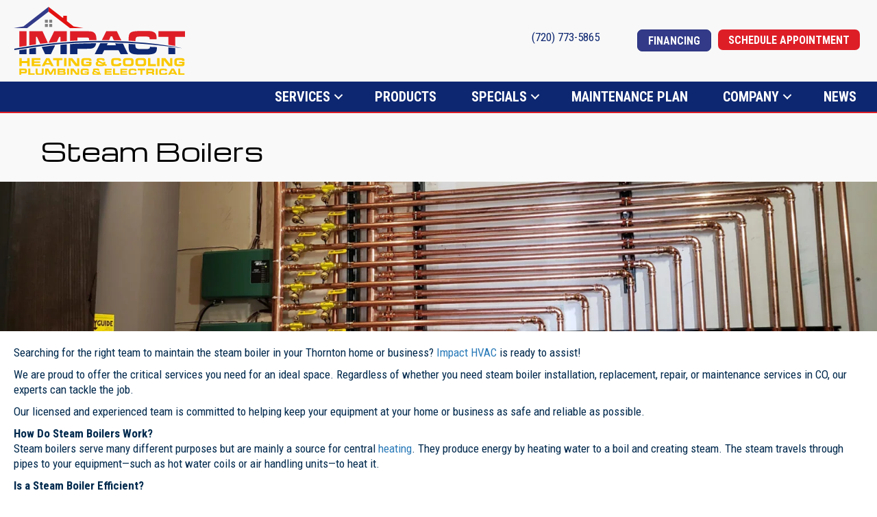

--- FILE ---
content_type: text/html; charset=UTF-8
request_url: https://impacthvac.com/residential/steam-boilers/
body_size: 19304
content:
<!DOCTYPE html>
<html lang="en-US" prefix="og: https://ogp.me/ns#">
<head><meta charset="UTF-8" /><script>if(navigator.userAgent.match(/MSIE|Internet Explorer/i)||navigator.userAgent.match(/Trident\/7\..*?rv:11/i)){var href=document.location.href;if(!href.match(/[?&]nowprocket/)){if(href.indexOf("?")==-1){if(href.indexOf("#")==-1){document.location.href=href+"?nowprocket=1"}else{document.location.href=href.replace("#","?nowprocket=1#")}}else{if(href.indexOf("#")==-1){document.location.href=href+"&nowprocket=1"}else{document.location.href=href.replace("#","&nowprocket=1#")}}}}</script><script>(()=>{class RocketLazyLoadScripts{constructor(){this.v="2.0.3",this.userEvents=["keydown","keyup","mousedown","mouseup","mousemove","mouseover","mouseenter","mouseout","mouseleave","touchmove","touchstart","touchend","touchcancel","wheel","click","dblclick","input","visibilitychange"],this.attributeEvents=["onblur","onclick","oncontextmenu","ondblclick","onfocus","onmousedown","onmouseenter","onmouseleave","onmousemove","onmouseout","onmouseover","onmouseup","onmousewheel","onscroll","onsubmit"]}async t(){this.i(),this.o(),/iP(ad|hone)/.test(navigator.userAgent)&&this.h(),this.u(),this.l(this),this.m(),this.k(this),this.p(this),this._(),await Promise.all([this.R(),this.L()]),this.lastBreath=Date.now(),this.S(this),this.P(),this.D(),this.O(),this.M(),await this.C(this.delayedScripts.normal),await this.C(this.delayedScripts.defer),await this.C(this.delayedScripts.async),this.F("domReady"),await this.T(),await this.j(),await this.I(),this.F("windowLoad"),await this.A(),window.dispatchEvent(new Event("rocket-allScriptsLoaded")),this.everythingLoaded=!0,this.lastTouchEnd&&await new Promise((t=>setTimeout(t,500-Date.now()+this.lastTouchEnd))),this.H(),this.F("all"),this.U(),this.W()}i(){this.CSPIssue=sessionStorage.getItem("rocketCSPIssue"),document.addEventListener("securitypolicyviolation",(t=>{this.CSPIssue||"script-src-elem"!==t.violatedDirective||"data"!==t.blockedURI||(this.CSPIssue=!0,sessionStorage.setItem("rocketCSPIssue",!0))}),{isRocket:!0})}o(){window.addEventListener("pageshow",(t=>{this.persisted=t.persisted,this.realWindowLoadedFired=!0}),{isRocket:!0}),window.addEventListener("pagehide",(()=>{this.onFirstUserAction=null}),{isRocket:!0})}h(){let t;function e(e){t=e}window.addEventListener("touchstart",e,{isRocket:!0}),window.addEventListener("touchend",(function i(o){Math.abs(o.changedTouches[0].pageX-t.changedTouches[0].pageX)<10&&Math.abs(o.changedTouches[0].pageY-t.changedTouches[0].pageY)<10&&o.timeStamp-t.timeStamp<200&&(o.target.dispatchEvent(new PointerEvent("click",{target:o.target,bubbles:!0,cancelable:!0,detail:1})),event.preventDefault(),window.removeEventListener("touchstart",e,{isRocket:!0}),window.removeEventListener("touchend",i,{isRocket:!0}))}),{isRocket:!0})}q(t){this.userActionTriggered||("mousemove"!==t.type||this.firstMousemoveIgnored?"keyup"===t.type||"mouseover"===t.type||"mouseout"===t.type||(this.userActionTriggered=!0,this.onFirstUserAction&&this.onFirstUserAction()):this.firstMousemoveIgnored=!0),"click"===t.type&&t.preventDefault(),this.savedUserEvents.length>0&&(t.stopPropagation(),t.stopImmediatePropagation()),"touchstart"===this.lastEvent&&"touchend"===t.type&&(this.lastTouchEnd=Date.now()),"click"===t.type&&(this.lastTouchEnd=0),this.lastEvent=t.type,this.savedUserEvents.push(t)}u(){this.savedUserEvents=[],this.userEventHandler=this.q.bind(this),this.userEvents.forEach((t=>window.addEventListener(t,this.userEventHandler,{passive:!1,isRocket:!0})))}U(){this.userEvents.forEach((t=>window.removeEventListener(t,this.userEventHandler,{passive:!1,isRocket:!0}))),this.savedUserEvents.forEach((t=>{t.target.dispatchEvent(new window[t.constructor.name](t.type,t))}))}m(){this.eventsMutationObserver=new MutationObserver((t=>{const e="return false";for(const i of t){if("attributes"===i.type){const t=i.target.getAttribute(i.attributeName);t&&t!==e&&(i.target.setAttribute("data-rocket-"+i.attributeName,t),i.target["rocket"+i.attributeName]=new Function("event",t),i.target.setAttribute(i.attributeName,e))}"childList"===i.type&&i.addedNodes.forEach((t=>{if(t.nodeType===Node.ELEMENT_NODE)for(const i of t.attributes)this.attributeEvents.includes(i.name)&&i.value&&""!==i.value&&(t.setAttribute("data-rocket-"+i.name,i.value),t["rocket"+i.name]=new Function("event",i.value),t.setAttribute(i.name,e))}))}})),this.eventsMutationObserver.observe(document,{subtree:!0,childList:!0,attributeFilter:this.attributeEvents})}H(){this.eventsMutationObserver.disconnect(),this.attributeEvents.forEach((t=>{document.querySelectorAll("[data-rocket-"+t+"]").forEach((e=>{e.setAttribute(t,e.getAttribute("data-rocket-"+t)),e.removeAttribute("data-rocket-"+t)}))}))}k(t){Object.defineProperty(HTMLElement.prototype,"onclick",{get(){return this.rocketonclick||null},set(e){this.rocketonclick=e,this.setAttribute(t.everythingLoaded?"onclick":"data-rocket-onclick","this.rocketonclick(event)")}})}S(t){function e(e,i){let o=e[i];e[i]=null,Object.defineProperty(e,i,{get:()=>o,set(s){t.everythingLoaded?o=s:e["rocket"+i]=o=s}})}e(document,"onreadystatechange"),e(window,"onload"),e(window,"onpageshow");try{Object.defineProperty(document,"readyState",{get:()=>t.rocketReadyState,set(e){t.rocketReadyState=e},configurable:!0}),document.readyState="loading"}catch(t){console.log("WPRocket DJE readyState conflict, bypassing")}}l(t){this.originalAddEventListener=EventTarget.prototype.addEventListener,this.originalRemoveEventListener=EventTarget.prototype.removeEventListener,this.savedEventListeners=[],EventTarget.prototype.addEventListener=function(e,i,o){o&&o.isRocket||!t.B(e,this)&&!t.userEvents.includes(e)||t.B(e,this)&&!t.userActionTriggered||e.startsWith("rocket-")||t.everythingLoaded?t.originalAddEventListener.call(this,e,i,o):t.savedEventListeners.push({target:this,remove:!1,type:e,func:i,options:o})},EventTarget.prototype.removeEventListener=function(e,i,o){o&&o.isRocket||!t.B(e,this)&&!t.userEvents.includes(e)||t.B(e,this)&&!t.userActionTriggered||e.startsWith("rocket-")||t.everythingLoaded?t.originalRemoveEventListener.call(this,e,i,o):t.savedEventListeners.push({target:this,remove:!0,type:e,func:i,options:o})}}F(t){"all"===t&&(EventTarget.prototype.addEventListener=this.originalAddEventListener,EventTarget.prototype.removeEventListener=this.originalRemoveEventListener),this.savedEventListeners=this.savedEventListeners.filter((e=>{let i=e.type,o=e.target||window;return"domReady"===t&&"DOMContentLoaded"!==i&&"readystatechange"!==i||("windowLoad"===t&&"load"!==i&&"readystatechange"!==i&&"pageshow"!==i||(this.B(i,o)&&(i="rocket-"+i),e.remove?o.removeEventListener(i,e.func,e.options):o.addEventListener(i,e.func,e.options),!1))}))}p(t){let e;function i(e){return t.everythingLoaded?e:e.split(" ").map((t=>"load"===t||t.startsWith("load.")?"rocket-jquery-load":t)).join(" ")}function o(o){function s(e){const s=o.fn[e];o.fn[e]=o.fn.init.prototype[e]=function(){return this[0]===window&&t.userActionTriggered&&("string"==typeof arguments[0]||arguments[0]instanceof String?arguments[0]=i(arguments[0]):"object"==typeof arguments[0]&&Object.keys(arguments[0]).forEach((t=>{const e=arguments[0][t];delete arguments[0][t],arguments[0][i(t)]=e}))),s.apply(this,arguments),this}}if(o&&o.fn&&!t.allJQueries.includes(o)){const e={DOMContentLoaded:[],"rocket-DOMContentLoaded":[]};for(const t in e)document.addEventListener(t,(()=>{e[t].forEach((t=>t()))}),{isRocket:!0});o.fn.ready=o.fn.init.prototype.ready=function(i){function s(){parseInt(o.fn.jquery)>2?setTimeout((()=>i.bind(document)(o))):i.bind(document)(o)}return t.realDomReadyFired?!t.userActionTriggered||t.fauxDomReadyFired?s():e["rocket-DOMContentLoaded"].push(s):e.DOMContentLoaded.push(s),o([])},s("on"),s("one"),s("off"),t.allJQueries.push(o)}e=o}t.allJQueries=[],o(window.jQuery),Object.defineProperty(window,"jQuery",{get:()=>e,set(t){o(t)}})}P(){const t=new Map;document.write=document.writeln=function(e){const i=document.currentScript,o=document.createRange(),s=i.parentElement;let n=t.get(i);void 0===n&&(n=i.nextSibling,t.set(i,n));const c=document.createDocumentFragment();o.setStart(c,0),c.appendChild(o.createContextualFragment(e)),s.insertBefore(c,n)}}async R(){return new Promise((t=>{this.userActionTriggered?t():this.onFirstUserAction=t}))}async L(){return new Promise((t=>{document.addEventListener("DOMContentLoaded",(()=>{this.realDomReadyFired=!0,t()}),{isRocket:!0})}))}async I(){return this.realWindowLoadedFired?Promise.resolve():new Promise((t=>{window.addEventListener("load",t,{isRocket:!0})}))}M(){this.pendingScripts=[];this.scriptsMutationObserver=new MutationObserver((t=>{for(const e of t)e.addedNodes.forEach((t=>{"SCRIPT"!==t.tagName||t.noModule||t.isWPRocket||this.pendingScripts.push({script:t,promise:new Promise((e=>{const i=()=>{const i=this.pendingScripts.findIndex((e=>e.script===t));i>=0&&this.pendingScripts.splice(i,1),e()};t.addEventListener("load",i,{isRocket:!0}),t.addEventListener("error",i,{isRocket:!0}),setTimeout(i,1e3)}))})}))})),this.scriptsMutationObserver.observe(document,{childList:!0,subtree:!0})}async j(){await this.J(),this.pendingScripts.length?(await this.pendingScripts[0].promise,await this.j()):this.scriptsMutationObserver.disconnect()}D(){this.delayedScripts={normal:[],async:[],defer:[]},document.querySelectorAll("script[type$=rocketlazyloadscript]").forEach((t=>{t.hasAttribute("data-rocket-src")?t.hasAttribute("async")&&!1!==t.async?this.delayedScripts.async.push(t):t.hasAttribute("defer")&&!1!==t.defer||"module"===t.getAttribute("data-rocket-type")?this.delayedScripts.defer.push(t):this.delayedScripts.normal.push(t):this.delayedScripts.normal.push(t)}))}async _(){await this.L();let t=[];document.querySelectorAll("script[type$=rocketlazyloadscript][data-rocket-src]").forEach((e=>{let i=e.getAttribute("data-rocket-src");if(i&&!i.startsWith("data:")){i.startsWith("//")&&(i=location.protocol+i);try{const o=new URL(i).origin;o!==location.origin&&t.push({src:o,crossOrigin:e.crossOrigin||"module"===e.getAttribute("data-rocket-type")})}catch(t){}}})),t=[...new Map(t.map((t=>[JSON.stringify(t),t]))).values()],this.N(t,"preconnect")}async $(t){if(await this.G(),!0!==t.noModule||!("noModule"in HTMLScriptElement.prototype))return new Promise((e=>{let i;function o(){(i||t).setAttribute("data-rocket-status","executed"),e()}try{if(navigator.userAgent.includes("Firefox/")||""===navigator.vendor||this.CSPIssue)i=document.createElement("script"),[...t.attributes].forEach((t=>{let e=t.nodeName;"type"!==e&&("data-rocket-type"===e&&(e="type"),"data-rocket-src"===e&&(e="src"),i.setAttribute(e,t.nodeValue))})),t.text&&(i.text=t.text),t.nonce&&(i.nonce=t.nonce),i.hasAttribute("src")?(i.addEventListener("load",o,{isRocket:!0}),i.addEventListener("error",(()=>{i.setAttribute("data-rocket-status","failed-network"),e()}),{isRocket:!0}),setTimeout((()=>{i.isConnected||e()}),1)):(i.text=t.text,o()),i.isWPRocket=!0,t.parentNode.replaceChild(i,t);else{const i=t.getAttribute("data-rocket-type"),s=t.getAttribute("data-rocket-src");i?(t.type=i,t.removeAttribute("data-rocket-type")):t.removeAttribute("type"),t.addEventListener("load",o,{isRocket:!0}),t.addEventListener("error",(i=>{this.CSPIssue&&i.target.src.startsWith("data:")?(console.log("WPRocket: CSP fallback activated"),t.removeAttribute("src"),this.$(t).then(e)):(t.setAttribute("data-rocket-status","failed-network"),e())}),{isRocket:!0}),s?(t.fetchPriority="high",t.removeAttribute("data-rocket-src"),t.src=s):t.src="data:text/javascript;base64,"+window.btoa(unescape(encodeURIComponent(t.text)))}}catch(i){t.setAttribute("data-rocket-status","failed-transform"),e()}}));t.setAttribute("data-rocket-status","skipped")}async C(t){const e=t.shift();return e?(e.isConnected&&await this.$(e),this.C(t)):Promise.resolve()}O(){this.N([...this.delayedScripts.normal,...this.delayedScripts.defer,...this.delayedScripts.async],"preload")}N(t,e){this.trash=this.trash||[];let i=!0;var o=document.createDocumentFragment();t.forEach((t=>{const s=t.getAttribute&&t.getAttribute("data-rocket-src")||t.src;if(s&&!s.startsWith("data:")){const n=document.createElement("link");n.href=s,n.rel=e,"preconnect"!==e&&(n.as="script",n.fetchPriority=i?"high":"low"),t.getAttribute&&"module"===t.getAttribute("data-rocket-type")&&(n.crossOrigin=!0),t.crossOrigin&&(n.crossOrigin=t.crossOrigin),t.integrity&&(n.integrity=t.integrity),t.nonce&&(n.nonce=t.nonce),o.appendChild(n),this.trash.push(n),i=!1}})),document.head.appendChild(o)}W(){this.trash.forEach((t=>t.remove()))}async T(){try{document.readyState="interactive"}catch(t){}this.fauxDomReadyFired=!0;try{await this.G(),document.dispatchEvent(new Event("rocket-readystatechange")),await this.G(),document.rocketonreadystatechange&&document.rocketonreadystatechange(),await this.G(),document.dispatchEvent(new Event("rocket-DOMContentLoaded")),await this.G(),window.dispatchEvent(new Event("rocket-DOMContentLoaded"))}catch(t){console.error(t)}}async A(){try{document.readyState="complete"}catch(t){}try{await this.G(),document.dispatchEvent(new Event("rocket-readystatechange")),await this.G(),document.rocketonreadystatechange&&document.rocketonreadystatechange(),await this.G(),window.dispatchEvent(new Event("rocket-load")),await this.G(),window.rocketonload&&window.rocketonload(),await this.G(),this.allJQueries.forEach((t=>t(window).trigger("rocket-jquery-load"))),await this.G();const t=new Event("rocket-pageshow");t.persisted=this.persisted,window.dispatchEvent(t),await this.G(),window.rocketonpageshow&&window.rocketonpageshow({persisted:this.persisted})}catch(t){console.error(t)}}async G(){Date.now()-this.lastBreath>45&&(await this.J(),this.lastBreath=Date.now())}async J(){return document.hidden?new Promise((t=>setTimeout(t))):new Promise((t=>requestAnimationFrame(t)))}B(t,e){return e===document&&"readystatechange"===t||(e===document&&"DOMContentLoaded"===t||(e===window&&"DOMContentLoaded"===t||(e===window&&"load"===t||e===window&&"pageshow"===t)))}static run(){(new RocketLazyLoadScripts).t()}}RocketLazyLoadScripts.run()})();</script>

<meta name='viewport' content='width=device-width, initial-scale=1.0' />
<meta http-equiv='X-UA-Compatible' content='IE=edge' />
<link rel="profile" href="https://gmpg.org/xfn/11" />
	<style>img:is([sizes="auto" i], [sizes^="auto," i]) { contain-intrinsic-size: 3000px 1500px }</style>
	<!-- Google Tag Manager -->
<script type="rocketlazyloadscript">(function(w,d,s,l,i){w[l]=w[l]||[];w[l].push({'gtm.start':
new Date().getTime(),event:'gtm.js'});var f=d.getElementsByTagName(s)[0],
j=d.createElement(s),dl=l!='dataLayer'?'&l='+l:'';j.async=true;j.src=
'https://www.googletagmanager.com/gtm.js?id='+i+dl;f.parentNode.insertBefore(j,f);
})(window,document,'script','dataLayer','GTM-W9XHNL7');</script>
<!-- End Google Tag Manager -->


<!-- Search Engine Optimization by Rank Math PRO - https://rankmath.com/ -->
<title>Steam Boiler Installation &amp; Repairs | Thornton &amp; Denver, CO</title><link rel="preload" data-rocket-preload as="image" imagesrcset="https://impacthvac.com/wp-content/uploads/pipes-2050x350-1.avif 2050w,https://impacthvac.com/wp-content/uploads/pipes-2050x350-1-300x51.avif 300w,https://impacthvac.com/wp-content/uploads/pipes-2050x350-1-1024x175.avif 1024w,https://impacthvac.com/wp-content/uploads/pipes-2050x350-1-1536x262.avif 1536w,https://impacthvac.com/wp-content/uploads/pipes-2050x350-1-2048x350.avif 2048w,https://impacthvac.com/wp-content/uploads/pipes-2050x350-1-300x51@2x.avif 600w" imagesizes="(max-width: 2050px) 100vw, 2050px" fetchpriority="high"><link rel="preload" data-rocket-preload as="style" href="https://fonts.googleapis.com/css?family=Roboto%20Condensed%3A700%2C400%2C300%7CMichroma%3A400%7CRoboto%3A700&#038;display=swap" /><link rel="stylesheet" href="https://fonts.googleapis.com/css?family=Roboto%20Condensed%3A700%2C400%2C300%7CMichroma%3A400%7CRoboto%3A700&#038;display=swap" media="print" onload="this.media='all'" /><noscript><link rel="stylesheet" href="https://fonts.googleapis.com/css?family=Roboto%20Condensed%3A700%2C400%2C300%7CMichroma%3A400%7CRoboto%3A700&#038;display=swap" /></noscript>
<meta name="description" content="Professional steam boiler repairs and service. Our experienced technicians know how to get it right the first time. Serving Thornton &amp; Denver areas."/>
<meta name="robots" content="follow, index, max-snippet:-1, max-video-preview:-1, max-image-preview:large"/>
<link rel="canonical" href="https://impacthvac.com/residential/steam-boilers/" />
<meta property="og:locale" content="en_US" />
<meta property="og:type" content="article" />
<meta property="og:title" content="Steam Boiler Installation &amp; Repairs | Thornton &amp; Denver, CO" />
<meta property="og:description" content="Professional steam boiler repairs and service. Our experienced technicians know how to get it right the first time. Serving Thornton &amp; Denver areas." />
<meta property="og:url" content="https://impacthvac.com/residential/steam-boilers/" />
<meta property="og:site_name" content="Impact Heating &amp; Cooling Inc." />
<meta property="og:updated_time" content="2023-03-01T12:07:56-05:00" />
<meta property="article:published_time" content="2022-02-28T16:01:55-05:00" />
<meta property="article:modified_time" content="2023-03-01T12:07:56-05:00" />
<meta name="twitter:card" content="summary_large_image" />
<meta name="twitter:title" content="Steam Boiler Installation &amp; Repairs | Thornton &amp; Denver, CO" />
<meta name="twitter:description" content="Professional steam boiler repairs and service. Our experienced technicians know how to get it right the first time. Serving Thornton &amp; Denver areas." />
<meta name="twitter:label1" content="Time to read" />
<meta name="twitter:data1" content="3 minutes" />
<script type="application/ld+json" class="rank-math-schema-pro">{"@context":"https://schema.org","@graph":[{"@type":"Place","@id":"https://impacthvac.com/#place","geo":{"@type":"GeoCoordinates","latitude":"39.9196554","longitude":"-104.9791579"},"hasMap":"https://www.google.com/maps/search/?api=1&amp;query=39.9196554,-104.9791579","address":{"@type":"PostalAddress","streetAddress":"12295 Pennsylvania St Unit 8B","addressLocality":"Thornton","addressRegion":"Colorado","postalCode":"80241","addressCountry":"United States"}},{"@type":["HVACBusiness","Organization"],"@id":"https://impacthvac.com/#organization","name":"Impact Heating, Cooling, Pluming &amp; Electrical","url":"https://impacthvac.com","email":"info@impacthvac.com","address":{"@type":"PostalAddress","streetAddress":"12295 Pennsylvania St Unit 8B","addressLocality":"Thornton","addressRegion":"Colorado","postalCode":"80241","addressCountry":"United States"},"logo":{"@type":"ImageObject","@id":"https://impacthvac.com/#logo","url":"https://impacthvac.com/wp-content/uploads/IMP-Logo-FVCN-01.png","contentUrl":"https://impacthvac.com/wp-content/uploads/IMP-Logo-FVCN-01.png","caption":"Impact Heating &amp; Cooling Inc.","inLanguage":"en-US","width":"513","height":"512"},"priceRange":"$$","openingHours":["Monday,Tuesday,Wednesday,Thursday,Friday,Saturday,Sunday 00:00-00:00"],"location":{"@id":"https://impacthvac.com/#place"},"image":{"@id":"https://impacthvac.com/#logo"},"telephone":"(720) 773-5865"},{"@type":"WebSite","@id":"https://impacthvac.com/#website","url":"https://impacthvac.com","name":"Impact Heating &amp; Cooling Inc.","publisher":{"@id":"https://impacthvac.com/#organization"},"inLanguage":"en-US"},{"@type":"ImageObject","@id":"https://impacthvac.com/wp-content/uploads/pipes-2050x350-1.jpg","url":"https://impacthvac.com/wp-content/uploads/pipes-2050x350-1.jpg","width":"200","height":"200","inLanguage":"en-US"},{"@type":"WebPage","@id":"https://impacthvac.com/residential/steam-boilers/#webpage","url":"https://impacthvac.com/residential/steam-boilers/","name":"Steam Boiler Installation &amp; Repairs | Thornton &amp; Denver, CO","datePublished":"2022-02-28T16:01:55-05:00","dateModified":"2023-03-01T12:07:56-05:00","isPartOf":{"@id":"https://impacthvac.com/#website"},"primaryImageOfPage":{"@id":"https://impacthvac.com/wp-content/uploads/pipes-2050x350-1.jpg"},"inLanguage":"en-US"},{"@type":"Person","@id":"https://impacthvac.com/residential/steam-boilers/#author","name":"Impact Heating &#038; Cooling Inc.","image":{"@type":"ImageObject","@id":"https://secure.gravatar.com/avatar/cecdde9253e9a8a612fe07447061a0743bd828bd39ece1f99310a65f30ff0822?s=96&amp;d=mm&amp;r=g","url":"https://secure.gravatar.com/avatar/cecdde9253e9a8a612fe07447061a0743bd828bd39ece1f99310a65f30ff0822?s=96&amp;d=mm&amp;r=g","caption":"Impact Heating &#038; Cooling Inc.","inLanguage":"en-US"},"worksFor":{"@id":"https://impacthvac.com/#organization"}},{"@type":"Article","headline":"Steam Boiler Installation &amp; Repairs | Thornton &amp; Denver, CO","keywords":"steam boiler","datePublished":"2022-02-28T16:01:55-05:00","dateModified":"2023-03-01T12:07:56-05:00","author":{"@id":"https://impacthvac.com/residential/steam-boilers/#author","name":"Impact Heating &amp; Cooling Inc."},"publisher":{"@id":"https://impacthvac.com/#organization"},"description":"Professional steam boiler repairs and service. Our experienced technicians know how to get it right the first time. Serving Thornton &amp; Denver areas.","name":"Steam Boiler Installation &amp; Repairs | Thornton &amp; Denver, CO","@id":"https://impacthvac.com/residential/steam-boilers/#richSnippet","isPartOf":{"@id":"https://impacthvac.com/residential/steam-boilers/#webpage"},"image":{"@id":"https://impacthvac.com/wp-content/uploads/pipes-2050x350-1.jpg"},"inLanguage":"en-US","mainEntityOfPage":{"@id":"https://impacthvac.com/residential/steam-boilers/#webpage"}}]}</script>
<!-- /Rank Math WordPress SEO plugin -->

<link rel='dns-prefetch' href='//kit.fontawesome.com' />
<link rel='dns-prefetch' href='//fonts.googleapis.com' />
<link href='https://fonts.gstatic.com' crossorigin rel='preconnect' />
<link rel="alternate" type="application/rss+xml" title="Impact Heating &amp; Cooling Inc. &raquo; Feed" href="https://impacthvac.com/feed/" />
<link rel="alternate" type="application/rss+xml" title="Impact Heating &amp; Cooling Inc. &raquo; Comments Feed" href="https://impacthvac.com/comments/feed/" />
<link rel='stylesheet' id='wp-block-library-css' href='https://impacthvac.com/wp-includes/css/dist/block-library/style.min.css?=1754317406' media='all' />
<style id='wp-block-library-theme-inline-css'>
.wp-block-audio :where(figcaption){color:#555;font-size:13px;text-align:center}.is-dark-theme .wp-block-audio :where(figcaption){color:#ffffffa6}.wp-block-audio{margin:0 0 1em}.wp-block-code{border:1px solid #ccc;border-radius:4px;font-family:Menlo,Consolas,monaco,monospace;padding:.8em 1em}.wp-block-embed :where(figcaption){color:#555;font-size:13px;text-align:center}.is-dark-theme .wp-block-embed :where(figcaption){color:#ffffffa6}.wp-block-embed{margin:0 0 1em}.blocks-gallery-caption{color:#555;font-size:13px;text-align:center}.is-dark-theme .blocks-gallery-caption{color:#ffffffa6}:root :where(.wp-block-image figcaption){color:#555;font-size:13px;text-align:center}.is-dark-theme :root :where(.wp-block-image figcaption){color:#ffffffa6}.wp-block-image{margin:0 0 1em}.wp-block-pullquote{border-bottom:4px solid;border-top:4px solid;color:currentColor;margin-bottom:1.75em}.wp-block-pullquote cite,.wp-block-pullquote footer,.wp-block-pullquote__citation{color:currentColor;font-size:.8125em;font-style:normal;text-transform:uppercase}.wp-block-quote{border-left:.25em solid;margin:0 0 1.75em;padding-left:1em}.wp-block-quote cite,.wp-block-quote footer{color:currentColor;font-size:.8125em;font-style:normal;position:relative}.wp-block-quote:where(.has-text-align-right){border-left:none;border-right:.25em solid;padding-left:0;padding-right:1em}.wp-block-quote:where(.has-text-align-center){border:none;padding-left:0}.wp-block-quote.is-large,.wp-block-quote.is-style-large,.wp-block-quote:where(.is-style-plain){border:none}.wp-block-search .wp-block-search__label{font-weight:700}.wp-block-search__button{border:1px solid #ccc;padding:.375em .625em}:where(.wp-block-group.has-background){padding:1.25em 2.375em}.wp-block-separator.has-css-opacity{opacity:.4}.wp-block-separator{border:none;border-bottom:2px solid;margin-left:auto;margin-right:auto}.wp-block-separator.has-alpha-channel-opacity{opacity:1}.wp-block-separator:not(.is-style-wide):not(.is-style-dots){width:100px}.wp-block-separator.has-background:not(.is-style-dots){border-bottom:none;height:1px}.wp-block-separator.has-background:not(.is-style-wide):not(.is-style-dots){height:2px}.wp-block-table{margin:0 0 1em}.wp-block-table td,.wp-block-table th{word-break:normal}.wp-block-table :where(figcaption){color:#555;font-size:13px;text-align:center}.is-dark-theme .wp-block-table :where(figcaption){color:#ffffffa6}.wp-block-video :where(figcaption){color:#555;font-size:13px;text-align:center}.is-dark-theme .wp-block-video :where(figcaption){color:#ffffffa6}.wp-block-video{margin:0 0 1em}:root :where(.wp-block-template-part.has-background){margin-bottom:0;margin-top:0;padding:1.25em 2.375em}
</style>
<style id='classic-theme-styles-inline-css'>
/*! This file is auto-generated */
.wp-block-button__link{color:#fff;background-color:#32373c;border-radius:9999px;box-shadow:none;text-decoration:none;padding:calc(.667em + 2px) calc(1.333em + 2px);font-size:1.125em}.wp-block-file__button{background:#32373c;color:#fff;text-decoration:none}
</style>
<link data-minify="1" rel='stylesheet' id='font-awesome-svg-styles-css' href='https://impacthvac.com/wp-content/cache/min/1/wp-content/uploads/font-awesome/v6.5.1/css/svg-with-js.css?ver=1767735570' media='all' />
<style id='font-awesome-svg-styles-inline-css'>
   .wp-block-font-awesome-icon svg::before,
   .wp-rich-text-font-awesome-icon svg::before {content: unset;}
</style>
<style id='global-styles-inline-css'>
:root{--wp--preset--aspect-ratio--square: 1;--wp--preset--aspect-ratio--4-3: 4/3;--wp--preset--aspect-ratio--3-4: 3/4;--wp--preset--aspect-ratio--3-2: 3/2;--wp--preset--aspect-ratio--2-3: 2/3;--wp--preset--aspect-ratio--16-9: 16/9;--wp--preset--aspect-ratio--9-16: 9/16;--wp--preset--color--black: #000000;--wp--preset--color--cyan-bluish-gray: #abb8c3;--wp--preset--color--white: #ffffff;--wp--preset--color--pale-pink: #f78da7;--wp--preset--color--vivid-red: #cf2e2e;--wp--preset--color--luminous-vivid-orange: #ff6900;--wp--preset--color--luminous-vivid-amber: #fcb900;--wp--preset--color--light-green-cyan: #7bdcb5;--wp--preset--color--vivid-green-cyan: #00d084;--wp--preset--color--pale-cyan-blue: #8ed1fc;--wp--preset--color--vivid-cyan-blue: #0693e3;--wp--preset--color--vivid-purple: #9b51e0;--wp--preset--color--fl-heading-text: #000000;--wp--preset--color--fl-body-bg: #ffffff;--wp--preset--color--fl-body-text: #002a4e;--wp--preset--color--fl-accent: #2b7bb9;--wp--preset--color--fl-accent-hover: #2b7bb9;--wp--preset--color--fl-topbar-bg: #ffffff;--wp--preset--color--fl-topbar-text: #000000;--wp--preset--color--fl-topbar-link: #428bca;--wp--preset--color--fl-topbar-hover: #428bca;--wp--preset--color--fl-header-bg: #ffffff;--wp--preset--color--fl-header-text: #000000;--wp--preset--color--fl-header-link: #428bca;--wp--preset--color--fl-header-hover: #428bca;--wp--preset--color--fl-nav-bg: #ffffff;--wp--preset--color--fl-nav-link: #428bca;--wp--preset--color--fl-nav-hover: #428bca;--wp--preset--color--fl-content-bg: #ffffff;--wp--preset--color--fl-footer-widgets-bg: #ffffff;--wp--preset--color--fl-footer-widgets-text: #000000;--wp--preset--color--fl-footer-widgets-link: #428bca;--wp--preset--color--fl-footer-widgets-hover: #428bca;--wp--preset--color--fl-footer-bg: #ffffff;--wp--preset--color--fl-footer-text: #000000;--wp--preset--color--fl-footer-link: #428bca;--wp--preset--color--fl-footer-hover: #428bca;--wp--preset--gradient--vivid-cyan-blue-to-vivid-purple: linear-gradient(135deg,rgba(6,147,227,1) 0%,rgb(155,81,224) 100%);--wp--preset--gradient--light-green-cyan-to-vivid-green-cyan: linear-gradient(135deg,rgb(122,220,180) 0%,rgb(0,208,130) 100%);--wp--preset--gradient--luminous-vivid-amber-to-luminous-vivid-orange: linear-gradient(135deg,rgba(252,185,0,1) 0%,rgba(255,105,0,1) 100%);--wp--preset--gradient--luminous-vivid-orange-to-vivid-red: linear-gradient(135deg,rgba(255,105,0,1) 0%,rgb(207,46,46) 100%);--wp--preset--gradient--very-light-gray-to-cyan-bluish-gray: linear-gradient(135deg,rgb(238,238,238) 0%,rgb(169,184,195) 100%);--wp--preset--gradient--cool-to-warm-spectrum: linear-gradient(135deg,rgb(74,234,220) 0%,rgb(151,120,209) 20%,rgb(207,42,186) 40%,rgb(238,44,130) 60%,rgb(251,105,98) 80%,rgb(254,248,76) 100%);--wp--preset--gradient--blush-light-purple: linear-gradient(135deg,rgb(255,206,236) 0%,rgb(152,150,240) 100%);--wp--preset--gradient--blush-bordeaux: linear-gradient(135deg,rgb(254,205,165) 0%,rgb(254,45,45) 50%,rgb(107,0,62) 100%);--wp--preset--gradient--luminous-dusk: linear-gradient(135deg,rgb(255,203,112) 0%,rgb(199,81,192) 50%,rgb(65,88,208) 100%);--wp--preset--gradient--pale-ocean: linear-gradient(135deg,rgb(255,245,203) 0%,rgb(182,227,212) 50%,rgb(51,167,181) 100%);--wp--preset--gradient--electric-grass: linear-gradient(135deg,rgb(202,248,128) 0%,rgb(113,206,126) 100%);--wp--preset--gradient--midnight: linear-gradient(135deg,rgb(2,3,129) 0%,rgb(40,116,252) 100%);--wp--preset--font-size--small: 13px;--wp--preset--font-size--medium: 20px;--wp--preset--font-size--large: 36px;--wp--preset--font-size--x-large: 42px;--wp--preset--spacing--20: 0.44rem;--wp--preset--spacing--30: 0.67rem;--wp--preset--spacing--40: 1rem;--wp--preset--spacing--50: 1.5rem;--wp--preset--spacing--60: 2.25rem;--wp--preset--spacing--70: 3.38rem;--wp--preset--spacing--80: 5.06rem;--wp--preset--shadow--natural: 6px 6px 9px rgba(0, 0, 0, 0.2);--wp--preset--shadow--deep: 12px 12px 50px rgba(0, 0, 0, 0.4);--wp--preset--shadow--sharp: 6px 6px 0px rgba(0, 0, 0, 0.2);--wp--preset--shadow--outlined: 6px 6px 0px -3px rgba(255, 255, 255, 1), 6px 6px rgba(0, 0, 0, 1);--wp--preset--shadow--crisp: 6px 6px 0px rgba(0, 0, 0, 1);}:where(.is-layout-flex){gap: 0.5em;}:where(.is-layout-grid){gap: 0.5em;}body .is-layout-flex{display: flex;}.is-layout-flex{flex-wrap: wrap;align-items: center;}.is-layout-flex > :is(*, div){margin: 0;}body .is-layout-grid{display: grid;}.is-layout-grid > :is(*, div){margin: 0;}:where(.wp-block-columns.is-layout-flex){gap: 2em;}:where(.wp-block-columns.is-layout-grid){gap: 2em;}:where(.wp-block-post-template.is-layout-flex){gap: 1.25em;}:where(.wp-block-post-template.is-layout-grid){gap: 1.25em;}.has-black-color{color: var(--wp--preset--color--black) !important;}.has-cyan-bluish-gray-color{color: var(--wp--preset--color--cyan-bluish-gray) !important;}.has-white-color{color: var(--wp--preset--color--white) !important;}.has-pale-pink-color{color: var(--wp--preset--color--pale-pink) !important;}.has-vivid-red-color{color: var(--wp--preset--color--vivid-red) !important;}.has-luminous-vivid-orange-color{color: var(--wp--preset--color--luminous-vivid-orange) !important;}.has-luminous-vivid-amber-color{color: var(--wp--preset--color--luminous-vivid-amber) !important;}.has-light-green-cyan-color{color: var(--wp--preset--color--light-green-cyan) !important;}.has-vivid-green-cyan-color{color: var(--wp--preset--color--vivid-green-cyan) !important;}.has-pale-cyan-blue-color{color: var(--wp--preset--color--pale-cyan-blue) !important;}.has-vivid-cyan-blue-color{color: var(--wp--preset--color--vivid-cyan-blue) !important;}.has-vivid-purple-color{color: var(--wp--preset--color--vivid-purple) !important;}.has-black-background-color{background-color: var(--wp--preset--color--black) !important;}.has-cyan-bluish-gray-background-color{background-color: var(--wp--preset--color--cyan-bluish-gray) !important;}.has-white-background-color{background-color: var(--wp--preset--color--white) !important;}.has-pale-pink-background-color{background-color: var(--wp--preset--color--pale-pink) !important;}.has-vivid-red-background-color{background-color: var(--wp--preset--color--vivid-red) !important;}.has-luminous-vivid-orange-background-color{background-color: var(--wp--preset--color--luminous-vivid-orange) !important;}.has-luminous-vivid-amber-background-color{background-color: var(--wp--preset--color--luminous-vivid-amber) !important;}.has-light-green-cyan-background-color{background-color: var(--wp--preset--color--light-green-cyan) !important;}.has-vivid-green-cyan-background-color{background-color: var(--wp--preset--color--vivid-green-cyan) !important;}.has-pale-cyan-blue-background-color{background-color: var(--wp--preset--color--pale-cyan-blue) !important;}.has-vivid-cyan-blue-background-color{background-color: var(--wp--preset--color--vivid-cyan-blue) !important;}.has-vivid-purple-background-color{background-color: var(--wp--preset--color--vivid-purple) !important;}.has-black-border-color{border-color: var(--wp--preset--color--black) !important;}.has-cyan-bluish-gray-border-color{border-color: var(--wp--preset--color--cyan-bluish-gray) !important;}.has-white-border-color{border-color: var(--wp--preset--color--white) !important;}.has-pale-pink-border-color{border-color: var(--wp--preset--color--pale-pink) !important;}.has-vivid-red-border-color{border-color: var(--wp--preset--color--vivid-red) !important;}.has-luminous-vivid-orange-border-color{border-color: var(--wp--preset--color--luminous-vivid-orange) !important;}.has-luminous-vivid-amber-border-color{border-color: var(--wp--preset--color--luminous-vivid-amber) !important;}.has-light-green-cyan-border-color{border-color: var(--wp--preset--color--light-green-cyan) !important;}.has-vivid-green-cyan-border-color{border-color: var(--wp--preset--color--vivid-green-cyan) !important;}.has-pale-cyan-blue-border-color{border-color: var(--wp--preset--color--pale-cyan-blue) !important;}.has-vivid-cyan-blue-border-color{border-color: var(--wp--preset--color--vivid-cyan-blue) !important;}.has-vivid-purple-border-color{border-color: var(--wp--preset--color--vivid-purple) !important;}.has-vivid-cyan-blue-to-vivid-purple-gradient-background{background: var(--wp--preset--gradient--vivid-cyan-blue-to-vivid-purple) !important;}.has-light-green-cyan-to-vivid-green-cyan-gradient-background{background: var(--wp--preset--gradient--light-green-cyan-to-vivid-green-cyan) !important;}.has-luminous-vivid-amber-to-luminous-vivid-orange-gradient-background{background: var(--wp--preset--gradient--luminous-vivid-amber-to-luminous-vivid-orange) !important;}.has-luminous-vivid-orange-to-vivid-red-gradient-background{background: var(--wp--preset--gradient--luminous-vivid-orange-to-vivid-red) !important;}.has-very-light-gray-to-cyan-bluish-gray-gradient-background{background: var(--wp--preset--gradient--very-light-gray-to-cyan-bluish-gray) !important;}.has-cool-to-warm-spectrum-gradient-background{background: var(--wp--preset--gradient--cool-to-warm-spectrum) !important;}.has-blush-light-purple-gradient-background{background: var(--wp--preset--gradient--blush-light-purple) !important;}.has-blush-bordeaux-gradient-background{background: var(--wp--preset--gradient--blush-bordeaux) !important;}.has-luminous-dusk-gradient-background{background: var(--wp--preset--gradient--luminous-dusk) !important;}.has-pale-ocean-gradient-background{background: var(--wp--preset--gradient--pale-ocean) !important;}.has-electric-grass-gradient-background{background: var(--wp--preset--gradient--electric-grass) !important;}.has-midnight-gradient-background{background: var(--wp--preset--gradient--midnight) !important;}.has-small-font-size{font-size: var(--wp--preset--font-size--small) !important;}.has-medium-font-size{font-size: var(--wp--preset--font-size--medium) !important;}.has-large-font-size{font-size: var(--wp--preset--font-size--large) !important;}.has-x-large-font-size{font-size: var(--wp--preset--font-size--x-large) !important;}
:where(.wp-block-post-template.is-layout-flex){gap: 1.25em;}:where(.wp-block-post-template.is-layout-grid){gap: 1.25em;}
:where(.wp-block-columns.is-layout-flex){gap: 2em;}:where(.wp-block-columns.is-layout-grid){gap: 2em;}
:root :where(.wp-block-pullquote){font-size: 1.5em;line-height: 1.6;}
</style>
<link data-minify="1" rel='stylesheet' id='fl-builder-layout-5966-css' href='https://impacthvac.com/wp-content/cache/min/1/wp-content/uploads/bb-plugin/cache/5966-layout.css?ver=1767791792' media='all' />
<link data-minify="1" rel='stylesheet' id='wpa-style-css' href='https://impacthvac.com/wp-content/cache/min/1/wp-content/plugins/wp-accessibility/css/wpa-style.css?ver=1767735570' media='all' />
<style id='wpa-style-inline-css'>

.wpa-hide-ltr#skiplinks a, .wpa-hide-ltr#skiplinks a:hover, .wpa-hide-ltr#skiplinks a:visited {
	
}
.wpa-hide-ltr#skiplinks a:active,  .wpa-hide-ltr#skiplinks a:focus {
	
}
	
		:focus { outline: 2px solid #cccccc!important; outline-offset: 2px !important; }
		:root { --admin-bar-top : 7px; }
</style>
<link rel='stylesheet' id='jquery-magnificpopup-css' href='https://impacthvac.com/wp-content/plugins/bb-plugin/css/jquery.magnificpopup.min.css?=1764959936' media='all' />
<link data-minify="1" rel='stylesheet' id='fl-builder-layout-bundle-629a4f4c73e6e913ea196a40b170df07-css' href='https://impacthvac.com/wp-content/cache/min/1/wp-content/uploads/bb-plugin/cache/629a4f4c73e6e913ea196a40b170df07-layout-bundle.css?ver=1767735570' media='all' />
<link data-minify="1" rel='stylesheet' id='bb-css-grid-style-css' href='https://impacthvac.com/wp-content/cache/min/1/wp-content/plugins/bb-css-grid/css/style.css?ver=1767735570' media='all' />
<link data-minify="1" rel='stylesheet' id='ptb-css' href='https://impacthvac.com/wp-content/cache/min/1/wp-content/plugins/themify-ptb/public/css/ptb-public.css?ver=1767735570' media='all' />
<link data-minify="1" rel='stylesheet' id='bootstrap-css' href='https://impacthvac.com/wp-content/cache/min/1/wp-content/themes/bb-theme/css/bootstrap.min.css?ver=1767735570' media='all' />
<link data-minify="1" rel='stylesheet' id='fl-automator-skin-css' href='https://impacthvac.com/wp-content/cache/min/1/wp-content/uploads/bb-theme/skin-693340ea4036e.css?ver=1767735571' media='all' />
<link rel='stylesheet' id='fl-child-theme-css' href='https://impacthvac.com/wp-content/themes/bb-theme-child/style.css?=1569433909' media='all' />

<link data-minify="1" rel='stylesheet' id='pp_custom_css_dev_css-css' href='https://impacthvac.com/wp-content/cache/min/1/wp-content/uploads/pp-css-js-dev/custom.css?ver=1767735571' media='all' />
<style id='rocket-lazyload-inline-css'>
.rll-youtube-player{position:relative;padding-bottom:56.23%;height:0;overflow:hidden;max-width:100%;}.rll-youtube-player:focus-within{outline: 2px solid currentColor;outline-offset: 5px;}.rll-youtube-player iframe{position:absolute;top:0;left:0;width:100%;height:100%;z-index:100;background:0 0}.rll-youtube-player img{bottom:0;display:block;left:0;margin:auto;max-width:100%;width:100%;position:absolute;right:0;top:0;border:none;height:auto;-webkit-transition:.4s all;-moz-transition:.4s all;transition:.4s all}.rll-youtube-player img:hover{-webkit-filter:brightness(75%)}.rll-youtube-player .play{height:100%;width:100%;left:0;top:0;position:absolute;background:url(https://impacthvac.com/wp-content/plugins/wp-rocket/assets/img/youtube.png) no-repeat center;background-color: transparent !important;cursor:pointer;border:none;}
</style>
<script type="rocketlazyloadscript" data-rocket-src="https://impacthvac.com/wp-content/plugins/svg-support/vendor/DOMPurify/DOMPurify.min.js?=1740513753" id="bodhi-dompurify-library-js" data-rocket-defer defer></script>
<script src="https://impacthvac.com/wp-includes/js/jquery/jquery.min.js?=1702320489" id="jquery-core-js" data-rocket-defer defer></script>
<script src="https://impacthvac.com/wp-includes/js/jquery/jquery-migrate.min.js?=1694656414" id="jquery-migrate-js" data-rocket-defer defer></script>
<script id="bodhi_svg_inline-js-extra">
var svgSettings = {"skipNested":""};
</script>
<script type="rocketlazyloadscript" data-rocket-src="https://impacthvac.com/wp-content/plugins/svg-support/js/min/svgs-inline-min.js?=1740513753" id="bodhi_svg_inline-js" data-rocket-defer defer></script>
<script type="rocketlazyloadscript" id="bodhi_svg_inline-js-after">
cssTarget={"Bodhi":"img.style-svg","ForceInlineSVG":"style-svg"};ForceInlineSVGActive="false";frontSanitizationEnabled="on";
</script>
<script type="rocketlazyloadscript" data-rocket-src="https://impacthvac.com/wp-content/plugins/wp-retina-2x-pro/app/picturefill.min.js?=1650978849" id="wr2x-picturefill-js-js" data-rocket-defer defer></script>
<script defer crossorigin="anonymous" src="https://kit.fontawesome.com/2c21c1fe9e.js" id="font-awesome-official-js"></script>
<script id="ptb-js-extra">
var ptb = {"url":"https:\/\/impacthvac.com\/wp-content\/plugins\/themify-ptb\/public\/","ver":"2.2.3","include":"https:\/\/impacthvac.com\/wp-includes\/js\/","is_themify":"","jqmeter":"https:\/\/impacthvac.com\/wp-content\/plugins\/themify-ptb\/public\/js\/jqmeter.min.js","ajaxurl":"https:\/\/impacthvac.com\/wp-admin\/admin-ajax.php","lng":"en","map_key":"","modules":{"gallery":{"js":"https:\/\/impacthvac.com\/wp-content\/plugins\/themify-ptb\/public\/js\/modules\/gallery.js","selector":".ptb_extra_showcase, .ptb_extra_gallery_masonry .ptb_extra_gallery"},"map":{"js":"https:\/\/impacthvac.com\/wp-content\/plugins\/themify-ptb\/public\/js\/modules\/map.js","selector":".ptb_extra_map"},"progress_bar":{"js":"https:\/\/impacthvac.com\/wp-content\/plugins\/themify-ptb\/public\/js\/modules\/progress_bar.js","selector":".ptb_extra_progress_bar"},"rating":{"js":"https:\/\/impacthvac.com\/wp-content\/plugins\/themify-ptb\/public\/js\/modules\/rating.js","selector":".ptb_extra_rating"},"video":{"js":"https:\/\/impacthvac.com\/wp-content\/plugins\/themify-ptb\/public\/js\/modules\/video.js","selector":".ptb_extra_show_video"},"accordion":{"js":"https:\/\/impacthvac.com\/wp-content\/plugins\/themify-ptb\/public\/js\/modules\/accordion.js","selector":".ptb_extra_accordion"},"lightbox":{"js":"https:\/\/impacthvac.com\/wp-content\/plugins\/themify-ptb\/public\/js\/modules\/lightbox.js","selector":".ptb_lightbox, .ptb_extra_lightbox, .ptb_extra_video_lightbox"},"masonry":{"js":"https:\/\/impacthvac.com\/wp-content\/plugins\/themify-ptb\/public\/js\/modules\/masonry.js","selector":".ptb_masonry"},"post_filter":{"js":"https:\/\/impacthvac.com\/wp-content\/plugins\/themify-ptb\/public\/js\/modules\/post_filter.js","selector":".ptb-post-filter"},"slider":{"js":"https:\/\/impacthvac.com\/wp-content\/plugins\/themify-ptb\/public\/js\/modules\/slider.js","selector":".ptb_slider"}}};
</script>
<script type="rocketlazyloadscript" data-minify="1" defer="defer" data-rocket-src="https://impacthvac.com/wp-content/cache/min/1/wp-content/plugins/themify-ptb/public/js/ptb-public.js?ver=1767735571" id="ptb-js"></script>
<script type="rocketlazyloadscript" data-rocket-src="https://impacthvac.com/wp-content/plugins/wp-accessibility/js/fingerprint.min.js?=1754330911" id="wpa-fingerprintjs-js" data-rocket-defer defer></script>
<script type="rocketlazyloadscript" data-minify="1" data-rocket-src="https://impacthvac.com/wp-content/cache/min/1/wp-content/uploads/pp-css-js-dev/custom.js?ver=1767735571" id="pp_custom_css_dev_js-js" data-rocket-defer defer></script>
<link rel="https://api.w.org/" href="https://impacthvac.com/wp-json/" /><link rel="alternate" title="JSON" type="application/json" href="https://impacthvac.com/wp-json/wp/v2/pages/5966" /><link rel="EditURI" type="application/rsd+xml" title="RSD" href="https://impacthvac.com/xmlrpc.php?rsd" />
<meta name="generator" content="WordPress 6.8.3" />
<link rel='shortlink' href='https://impacthvac.com/?p=5966' />
<link rel="alternate" title="oEmbed (JSON)" type="application/json+oembed" href="https://impacthvac.com/wp-json/oembed/1.0/embed?url=https%3A%2F%2Fimpacthvac.com%2Fresidential%2Fsteam-boilers%2F" />
<link rel="alternate" title="oEmbed (XML)" type="text/xml+oembed" href="https://impacthvac.com/wp-json/oembed/1.0/embed?url=https%3A%2F%2Fimpacthvac.com%2Fresidential%2Fsteam-boilers%2F&#038;format=xml" />
<script type="application/json" id="bxbCustomData">{"stateIndex":"5","annualCoolingHours":"628","seerMin":"9","seerMax":"20","seerOld":"10","seerNew":"19","tonnage":"3","annualHeatingHours":"2255","afueMin":"60","afueMax":"99","afueOld":"80","afueNew":"95","btu":"80000"}</script>
<link rel="icon" href="https://impacthvac.com/wp-content/uploads/cropped-IMP-Logo-FVCN-01-32x32.png" sizes="32x32" />
<link rel="icon" href="https://impacthvac.com/wp-content/uploads/cropped-IMP-Logo-FVCN-01-192x192.png" sizes="192x192" />
<link rel="apple-touch-icon" href="https://impacthvac.com/wp-content/uploads/cropped-IMP-Logo-FVCN-01-180x180.png" />
<meta name="msapplication-TileImage" content="https://impacthvac.com/wp-content/uploads/cropped-IMP-Logo-FVCN-01-270x270.png" />
<noscript><style id="rocket-lazyload-nojs-css">.rll-youtube-player, [data-lazy-src]{display:none !important;}</style></noscript><meta name="generator" content="WP Rocket 3.18.3" data-wpr-features="wpr_delay_js wpr_defer_js wpr_minify_js wpr_lazyload_images wpr_lazyload_iframes wpr_oci wpr_minify_css wpr_desktop" /></head>
<body class="wp-singular page-template-default page page-id-5966 page-child parent-pageid-219 wp-theme-bb-theme wp-child-theme-bb-theme-child fl-builder fl-builder-2-9-4-1 fl-themer-1-5-2-1 fl-theme-1-7-19-1 fl-no-js fl-theme-builder-footer fl-theme-builder-footer-footer-c-bb fl-theme-builder-header fl-theme-builder-header-header-a-bb fl-framework-bootstrap fl-preset-default fl-full-width fl-search-active" itemscope="itemscope" itemtype="https://schema.org/WebPage"><!-- Google Tag Manager (noscript) -->
<noscript><iframe src="https://www.googletagmanager.com/ns.html?id=GTM-W9XHNL7"
height="0" width="0" style="display:none;visibility:hidden"></iframe></noscript>
<!-- End Google Tag Manager (noscript) -->


<a aria-label="Skip to content" class="fl-screen-reader-text" href="#fl-main-content">Skip to content</a><div  class="fl-page">
	<header  class="fl-builder-content fl-builder-content-5251 fl-builder-global-templates-locked" data-post-id="5251" data-type="header" data-sticky="1" data-sticky-on="" data-sticky-breakpoint="medium" data-shrink="0" data-overlay="0" data-overlay-bg="transparent" data-shrink-image-height="50px" role="banner" itemscope="itemscope" itemtype="http://schema.org/WPHeader"><div  class="fl-row fl-row-full-width fl-row-bg-color fl-node-5f6bbb2f2037c fl-row-default-height fl-row-align-center bxb-header-row" data-node="5f6bbb2f2037c">
	<div class="fl-row-content-wrap">
						<div class="fl-row-content fl-row-fixed-width fl-node-content">
		
<div class="fl-col-group fl-node-pdnf72ey5lma fl-col-group-equal-height fl-col-group-align-center fl-col-group-custom-width" data-node="pdnf72ey5lma">
			<div class="fl-col fl-node-of8pyijlx7cz fl-col-bg-color fl-col-small fl-col-small-full-width" data-node="of8pyijlx7cz">
	<div class="fl-col-content fl-node-content"><div class="fl-module fl-module-photo fl-node-5f6a50a3275de" data-node="5f6a50a3275de">
	<div class="fl-module-content fl-node-content">
		<div class="fl-photo fl-photo-align-left" itemscope itemtype="https://schema.org/ImageObject">
	<div class="fl-photo-content fl-photo-img-svg">
				<a href="https://impacthvac.com/" target="_self" itemprop="url">
				<img decoding="async" class="fl-photo-img wp-image-6021 size-full" src="https://impacthvac.com/wp-content/uploads/IMP-Logo-RGB.svg" alt="Impact Heating &amp; Cooling logo." itemprop="image" height="0" width="0"  data-no-lazy="1" />
				</a>
					</div>
	</div>
	</div>
</div>
</div>
</div>
			<div class="fl-col fl-node-k30maeoqr9sy fl-col-bg-color fl-col-small-custom-width header-buttons-wrap" data-node="k30maeoqr9sy">
	<div class="fl-col-content fl-node-content"><div class="fl-module fl-module-rich-text fl-node-tpri5buxey47" data-node="tpri5buxey47">
	<div class="fl-module-content fl-node-content">
		<div class="fl-rich-text">
	<p><a href=tel:+17207735865>(720) 773-5865</a></p>
</div>
	</div>
</div>
<div class="fl-module fl-module-button-group fl-node-ylfdhrbs9jq7" data-node="ylfdhrbs9jq7">
	<div class="fl-module-content fl-node-content">
		<div class="fl-button-group fl-button-group-layout-horizontal fl-button-group-width-">
	<div class="fl-button-group-buttons" role="group" aria-label="">
		<div id="fl-button-group-button-ylfdhrbs9jq7-0" class="fl-button-group-button fl-button-group-button-ylfdhrbs9jq7-0"><div  class="fl-button-wrap fl-button-width-full fl-button-right" id="fl-node-ylfdhrbs9jq7-0">
			<a href="https://impacthvac.com/financing/" target="_self" class="fl-button">
							<span class="fl-button-text">FINANCING</span>
					</a>
	</div>
</div><div id="fl-button-group-button-ylfdhrbs9jq7-1" class="fl-button-group-button fl-button-group-button-ylfdhrbs9jq7-1"><div  class="fl-button-wrap fl-button-width-full fl-button-right" id="fl-node-ylfdhrbs9jq7-1">
			<a href="https://impacthvac.com/request-service/" target="_self" class="fl-button">
							<span class="fl-button-text">SCHEDULE APPOINTMENT</span>
					</a>
	</div>
</div>	</div>
</div>
	</div>
</div>
</div>
</div>
	</div>
		</div>
	</div>
</div>
<div  class="fl-row fl-row-full-width fl-row-bg-color fl-node-q2j4675ythc3 fl-row-default-height fl-row-align-center" data-node="q2j4675ythc3">
	<div class="fl-row-content-wrap">
						<div class="fl-row-content fl-row-fixed-width fl-node-content">
		
<div class="fl-col-group fl-node-nwbeyic41puq" data-node="nwbeyic41puq">
			<div class="fl-col fl-node-vkq8myi97utc fl-col-bg-color" data-node="vkq8myi97utc">
	<div class="fl-col-content fl-node-content"><div class="fl-module fl-module-menu fl-node-5eb31884879f1 bxb-header-a-menu" data-node="5eb31884879f1">
	<div class="fl-module-content fl-node-content">
		<div class="fl-menu fl-menu-responsive-toggle-mobile">
	<button class="fl-menu-mobile-toggle hamburger-label" aria-label="Menu"><span class="fl-menu-icon svg-container"><svg version="1.1" class="hamburger-menu" xmlns="http://www.w3.org/2000/svg" xmlns:xlink="http://www.w3.org/1999/xlink" viewBox="0 0 512 512">
<rect class="fl-hamburger-menu-top" width="512" height="102"/>
<rect class="fl-hamburger-menu-middle" y="205" width="512" height="102"/>
<rect class="fl-hamburger-menu-bottom" y="410" width="512" height="102"/>
</svg>
</span><span class="fl-menu-mobile-toggle-label">Menu</span></button>	<div class="fl-clear"></div>
	<nav aria-label="Menu" itemscope="itemscope" itemtype="https://schema.org/SiteNavigationElement"><ul id="menu-primary" class="menu fl-menu-horizontal fl-toggle-arrows"><li id="menu-item-6004" class="menu-item menu-item-type-post_type menu-item-object-page current-page-ancestor current-menu-ancestor current-page-parent current_page_ancestor menu-item-has-children fl-has-submenu"><div class="fl-has-submenu-container"><a href="https://impacthvac.com/residential/">Services</a><span class="fl-menu-toggle"></span></div><ul class="sub-menu">	<li id="menu-item-350" class="menu-item menu-item-type-post_type menu-item-object-page current-page-ancestor current-menu-ancestor current-menu-parent current-page-parent current_page_parent current_page_ancestor menu-item-has-children fl-has-submenu"><div class="fl-has-submenu-container"><a href="https://impacthvac.com/residential/">Heating</a><span class="fl-menu-toggle"></span></div><ul class="sub-menu">		<li id="menu-item-1775" class="menu-item menu-item-type-post_type menu-item-object-page"><a href="https://impacthvac.com/residential/furnaces/">Gas Furnaces</a></li>		<li id="menu-item-1777" class="menu-item menu-item-type-post_type menu-item-object-page"><a href="https://impacthvac.com/residential/geothermal-heat-pumps/">Geothermal</a></li>		<li id="menu-item-1778" class="menu-item menu-item-type-post_type menu-item-object-page"><a href="https://impacthvac.com/residential/heat-pumps/">Heat Pumps</a></li>		<li id="menu-item-1784" class="menu-item menu-item-type-post_type menu-item-object-page"><a href="https://impacthvac.com/residential/radiant-floors/">Radiant Floor Heating</a></li>		<li id="menu-item-5972" class="menu-item menu-item-type-post_type menu-item-object-page current-menu-item page_item page-item-5966 current_page_item"><a href="https://impacthvac.com/residential/steam-boilers/">Steam Boilers</a></li>		<li id="menu-item-6985" class="menu-item menu-item-type-post_type menu-item-object-page"><a href="https://impacthvac.com/residential/snow-melt/">Snow Melt</a></li>		<li id="menu-item-5698" class="menu-item menu-item-type-post_type menu-item-object-page"><a href="https://impacthvac.com/residential/tankless-water-heaters/">Tankless Water Heaters</a></li>		<li id="menu-item-1785" class="menu-item menu-item-type-post_type menu-item-object-page"><a href="https://impacthvac.com/residential/water-heaters/">Water Heaters</a></li>		<li id="menu-item-5697" class="menu-item menu-item-type-post_type menu-item-object-page"><a href="https://impacthvac.com/residential/whole-house-humidifiers-and-dehumidifiers/">Whole-House Humidifiers and Dehumidifiers</a></li></ul></li>	<li id="menu-item-6003" class="menu-item menu-item-type-post_type menu-item-object-page current-page-ancestor current-page-parent menu-item-has-children fl-has-submenu"><div class="fl-has-submenu-container"><a href="https://impacthvac.com/residential/">Cooling</a><span class="fl-menu-toggle"></span></div><ul class="sub-menu">		<li id="menu-item-1770" class="menu-item menu-item-type-post_type menu-item-object-page"><a href="https://impacthvac.com/residential/air-conditioning/">Air Conditioning</a></li>		<li id="menu-item-5700" class="menu-item menu-item-type-post_type menu-item-object-page"><a href="https://impacthvac.com/residential/air-handlers/">Air Handlers</a></li>		<li id="menu-item-1773" class="menu-item menu-item-type-post_type menu-item-object-page"><a href="https://impacthvac.com/residential/ductless-systems/">Ductless Systems</a></li>		<li id="menu-item-5973" class="menu-item menu-item-type-post_type menu-item-object-page"><a href="https://impacthvac.com/residential/snow-melt/">Snow Melt</a></li>		<li id="menu-item-1787" class="menu-item menu-item-type-post_type menu-item-object-page"><a href="https://impacthvac.com/residential/zone-control-systems/">Zone Controls</a></li></ul></li>	<li id="menu-item-349" class="menu-item menu-item-type-post_type menu-item-object-page menu-item-has-children fl-has-submenu"><div class="fl-has-submenu-container"><a href="https://impacthvac.com/commercial/">Commercial</a><span class="fl-menu-toggle"></span></div><ul class="sub-menu">		<li id="menu-item-1788" class="menu-item menu-item-type-post_type menu-item-object-page"><a href="https://impacthvac.com/commercial/cooling/">Cooling</a></li>		<li id="menu-item-5702" class="menu-item menu-item-type-post_type menu-item-object-page"><a href="https://impacthvac.com/commercial/commercial-electrical/">Electrical</a></li>		<li id="menu-item-5701" class="menu-item menu-item-type-post_type menu-item-object-page"><a href="https://impacthvac.com/commercial/commercial-hvac-new-construction/">HVAC New Construction</a></li>		<li id="menu-item-5703" class="menu-item menu-item-type-post_type menu-item-object-page"><a href="https://impacthvac.com/commercial/indoor-air-quality/">Indoor Air Quality</a></li>		<li id="menu-item-1789" class="menu-item menu-item-type-post_type menu-item-object-page"><a href="https://impacthvac.com/commercial/heating/">Heating</a></li></ul></li>	<li id="menu-item-1774" class="menu-item menu-item-type-post_type menu-item-object-page"><a href="https://impacthvac.com/residential/electrical/">Electrical</a></li>	<li id="menu-item-6907" class="menu-item menu-item-type-post_type menu-item-object-page menu-item-has-children fl-has-submenu"><div class="fl-has-submenu-container"><a href="https://impacthvac.com/plumbing-services/">Plumbing</a><span class="fl-menu-toggle"></span></div><ul class="sub-menu">		<li id="menu-item-6902" class="menu-item menu-item-type-post_type menu-item-object-page"><a href="https://impacthvac.com/residential/drain-clogs/">Drain Clogs</a></li>		<li id="menu-item-6903" class="menu-item menu-item-type-post_type menu-item-object-page"><a href="https://impacthvac.com/residential/faucet-repair/">Faucet Repair</a></li>		<li id="menu-item-6916" class="menu-item menu-item-type-post_type menu-item-object-page"><a href="https://impacthvac.com/residential/garbage-disposal/">Garbage Disposal</a></li>		<li id="menu-item-6872" class="menu-item menu-item-type-post_type menu-item-object-page"><a href="https://impacthvac.com/residential/hydro-jetting/">Hydro Jetting</a></li>		<li id="menu-item-6869" class="menu-item menu-item-type-post_type menu-item-object-page"><a href="https://impacthvac.com/plumbing-services/">Plumbing</a></li>		<li id="menu-item-6873" class="menu-item menu-item-type-post_type menu-item-object-page"><a href="https://impacthvac.com/residential/sewer-repair/">Sewer Repair</a></li>		<li id="menu-item-6904" class="menu-item menu-item-type-post_type menu-item-object-page"><a href="https://impacthvac.com/residential/toilet-repair/">Toilet Repair</a></li>		<li id="menu-item-6917" class="menu-item menu-item-type-post_type menu-item-object-page"><a href="https://impacthvac.com/residential/water-heaters/">Water Heaters</a></li>		<li id="menu-item-6905" class="menu-item menu-item-type-post_type menu-item-object-page"><a href="https://impacthvac.com/residential/water-softeners/">Water Softeners</a></li></ul></li>	<li id="menu-item-1780" class="menu-item menu-item-type-post_type menu-item-object-page"><a href="https://impacthvac.com/residential/indoor-air-quality/">Indoor Air Quality</a></li></ul></li><li id="menu-item-955" class="menu-item menu-item-type-post_type menu-item-object-page"><a href="https://impacthvac.com/products/">Products</a></li><li id="menu-item-514" class="menu-item menu-item-type-post_type menu-item-object-page menu-item-has-children fl-has-submenu"><div class="fl-has-submenu-container"><a href="https://impacthvac.com/specials/">Specials</a><span class="fl-menu-toggle"></span></div><ul class="sub-menu">	<li id="menu-item-6012" class="menu-item menu-item-type-post_type menu-item-object-page"><a href="https://impacthvac.com/rebates/">Rebates</a></li></ul></li><li id="menu-item-6250" class="menu-item menu-item-type-post_type menu-item-object-page"><a href="https://impacthvac.com/preferred-partner-program/">Maintenance Plan</a></li><li id="menu-item-1676" class="menu-item menu-item-type-custom menu-item-object-custom menu-item-has-children fl-has-submenu"><div class="fl-has-submenu-container"><a>Company</a><span class="fl-menu-toggle"></span></div><ul class="sub-menu">	<li id="menu-item-516" class="menu-item menu-item-type-post_type menu-item-object-page"><a href="https://impacthvac.com/company/">About Us</a></li>	<li id="menu-item-517" class="menu-item menu-item-type-post_type menu-item-object-page"><a href="https://impacthvac.com/service-area/">Service Area</a></li>	<li id="menu-item-518" class="menu-item menu-item-type-post_type menu-item-object-page"><a href="https://impacthvac.com/team/">Meet Our Team</a></li>	<li id="menu-item-520" class="menu-item menu-item-type-post_type menu-item-object-page"><a href="https://impacthvac.com/financing/">Financing</a></li>	<li id="menu-item-9616" class="menu-item menu-item-type-post_type menu-item-object-page"><a href="https://impacthvac.com/inflation-reduction-act/">Inflation Reduction Act</a></li>	<li id="menu-item-519" class="menu-item menu-item-type-post_type menu-item-object-page"><a href="https://impacthvac.com/reviews/">Read Our Reviews</a></li>	<li id="menu-item-521" class="menu-item menu-item-type-post_type menu-item-object-page"><a href="https://impacthvac.com/review/">Leave a Review</a></li>	<li id="menu-item-9570" class="menu-item menu-item-type-post_type menu-item-object-page"><a href="https://impacthvac.com/referral/">Referral</a></li>	<li id="menu-item-524" class="menu-item menu-item-type-post_type menu-item-object-page"><a href="https://impacthvac.com/request-service/">Request Service</a></li>	<li id="menu-item-523" class="menu-item menu-item-type-post_type menu-item-object-page"><a href="https://impacthvac.com/request-estimate/">Request Estimate</a></li>	<li id="menu-item-522" class="menu-item menu-item-type-post_type menu-item-object-page"><a href="https://impacthvac.com/careers/">Careers</a></li>	<li id="menu-item-169" class="menu-item menu-item-type-post_type menu-item-object-page"><a href="https://impacthvac.com/contact/">Contact Us</a></li></ul></li><li id="menu-item-382" class="menu-item menu-item-type-post_type menu-item-object-page"><a href="https://impacthvac.com/news/">News</a></li></ul></nav></div>
	</div>
</div>
</div>
</div>
	</div>
		</div>
	</div>
</div>
</header>	<div  id="fl-main-content" class="fl-page-content" itemprop="mainContentOfPage" role="main">

		
<div  class="fl-content-full container">
	<div class="row">
		<div class="fl-content col-md-12">
			<article class="fl-post post-5966 page type-page status-publish hentry" id="fl-post-5966" itemscope="itemscope" itemtype="https://schema.org/CreativeWork">

			<div class="fl-post-content clearfix" itemprop="text">
		<div class="fl-builder-content fl-builder-content-5966 fl-builder-content-primary fl-builder-global-templates-locked" data-post-id="5966"><div class="fl-row fl-row-full-width fl-row-bg-color fl-node-e2p9tlbmadvf fl-row-default-height fl-row-align-center bxb-page-title-row" data-node="e2p9tlbmadvf">
	<div class="fl-row-content-wrap">
						<div class="fl-row-content fl-row-fixed-width fl-node-content">
		
<div class="fl-col-group fl-node-5a28472e60220" data-node="5a28472e60220">
			<div class="fl-col fl-node-5a28472e60272 fl-col-bg-color" data-node="5a28472e60272">
	<div class="fl-col-content fl-node-content"><div class="fl-module fl-module-heading fl-node-5a28472e602c7" data-node="5a28472e602c7">
	<div class="fl-module-content fl-node-content">
		<h1 class="fl-heading">
		<span class="fl-heading-text">Steam Boilers</span>
	</h1>
	</div>
</div>
</div>
</div>
	</div>
		</div>
	</div>
</div>
<div class="fl-row fl-row-full-width fl-row-bg-none fl-node-mhx0i7bo4zaf fl-row-default-height fl-row-align-center" data-node="mhx0i7bo4zaf">
	<div class="fl-row-content-wrap">
						<div class="fl-row-content fl-row-full-width fl-node-content">
		
<div class="fl-col-group fl-node-ot7c5jruax1e" data-node="ot7c5jruax1e">
			<div class="fl-col fl-node-814eiz3wg0hm fl-col-bg-color" data-node="814eiz3wg0hm">
	<div class="fl-col-content fl-node-content"><div class="fl-module fl-module-photo fl-node-9p03fst8icl6" data-node="9p03fst8icl6">
	<div class="fl-module-content fl-node-content">
		<div class="fl-photo fl-photo-align-center" itemscope itemtype="https://schema.org/ImageObject">
	<div class="fl-photo-content fl-photo-img-jpg">
				<picture><source srcset="https://impacthvac.com/wp-content/uploads/pipes-2050x350-1.avif 2050w,https://impacthvac.com/wp-content/uploads/pipes-2050x350-1-300x51.avif 300w,https://impacthvac.com/wp-content/uploads/pipes-2050x350-1-1024x175.avif 1024w,https://impacthvac.com/wp-content/uploads/pipes-2050x350-1-1536x262.avif 1536w,https://impacthvac.com/wp-content/uploads/pipes-2050x350-1-2048x350.avif 2048w,https://impacthvac.com/wp-content/uploads/pipes-2050x350-1-300x51@2x.avif 600w" sizes="(max-width: 2050px) 100vw, 2050px" type="image/avif"><source srcset="https://impacthvac.com/wp-content/uploads/pipes-2050x350-1.webp 2050w,https://impacthvac.com/wp-content/uploads/pipes-2050x350-1-300x51.webp 300w,https://impacthvac.com/wp-content/uploads/pipes-2050x350-1-1024x175.webp 1024w,https://impacthvac.com/wp-content/uploads/pipes-2050x350-1-1536x262.webp 1536w,https://impacthvac.com/wp-content/uploads/pipes-2050x350-1-2048x350.webp 2048w,https://impacthvac.com/wp-content/uploads/pipes-2050x350-1-300x51@2x.webp 600w" sizes="(max-width: 2050px) 100vw, 2050px" type="image/webp"><img data-no-lazy="" src="https://impacthvac.com/wp-content/uploads/pipes-2050x350-1.jpg" height="350" width="2050" srcset="https://impacthvac.com/wp-content/uploads/pipes-2050x350-1.jpg 2050w, https://impacthvac.com/wp-content/uploads/pipes-2050x350-1-300x51.jpg 300w, https://impacthvac.com/wp-content/uploads/pipes-2050x350-1-1024x175.jpg 1024w, https://impacthvac.com/wp-content/uploads/pipes-2050x350-1-1536x262.jpg 1536w, https://impacthvac.com/wp-content/uploads/pipes-2050x350-1-2048x350.jpg 2048w, https://impacthvac.com/wp-content/uploads/pipes-2050x350-1-300x51@2x.jpg 600w" sizes="(max-width: 2050px) 100vw, 2050px" class="fl-photo-img wp-image-5991 size-full sp-no-webp" alt="Steam Boilers." fetchpriority="high" decoding="async" itemprop="image" title="pipes-2050x350"  > </picture>
					</div>
	</div>
	</div>
</div>
</div>
</div>
	</div>
		</div>
	</div>
</div>
<div class="fl-row fl-row-fixed-width fl-row-bg-none fl-node-tqvayxcernpl fl-row-default-height fl-row-align-center" data-node="tqvayxcernpl">
	<div class="fl-row-content-wrap">
						<div class="fl-row-content fl-row-fixed-width fl-node-content">
		
<div class="fl-col-group fl-node-8qdrz6wya2vk" data-node="8qdrz6wya2vk">
			<div class="fl-col fl-node-0nlqhguebd6j fl-col-bg-color" data-node="0nlqhguebd6j">
	<div class="fl-col-content fl-node-content"><div class="fl-module fl-module-rich-text fl-node-sz75yofk64ap" data-node="sz75yofk64ap">
	<div class="fl-module-content fl-node-content">
		<div class="fl-rich-text">
	<p>Searching for the right team to maintain the steam boiler in your Thornton home or business? <a href="/">Impact HVAC</a> is ready to assist!</p>
<p>We are proud to offer the critical services you need for an ideal space. Regardless of whether you need steam boiler installation, replacement, repair, or maintenance services in CO, our experts can tackle the job.</p>
<p>Our licensed and experienced team is committed to helping keep your equipment at your home or business as safe and reliable as possible.</p>
<p><strong>How Do Steam Boilers Work?</strong><br />
Steam boilers serve many different purposes but are mainly a source for central <a href="/residential/furnaces/">heating</a>. They produce energy by heating water to a boil and creating steam. The steam travels through pipes to your equipment—such as hot water coils or air handling units—to heat it.</p>
<p><strong>Is a Steam Boiler Efficient?</strong><br />
A steam boiler is an extremely efficient option for your home or business location. These top-quality systems can provide heat to small and large properties, making them ideal for any setting.</p>
<p><strong>Why Choose a Steam Boiler?</strong><br />
Steam boilers produce less pollution since they recycle steam and operate so efficiently.</p>
<p>With a steam boiler in your Thornton home or business, you will be able to save on energy use and expenses while also helping the planet. Keeping more money in your pocket and protecting the environment—what could be better than that?</p>
<p>Plus, since radiant heat from the steam will be the source of heating your home, you will enjoy better <a href="/residential/indoor-air-quality/">indoor air quality</a> (IAQ) than you would from a forced air system. Radiant heating does not involve blowing air, which means you’ll end up with less airborne allergens in your home or business.</p>
<p><strong>Steam Boiler Installation and Replacement</strong><br />
Both homeowners and business owners see steam boilers as a great heating option. Steam boilers can operate at an ideal level of capacity and provide heating to large areas—but ultimately, the system’s efficiency relies on how well it is installed.</p>
<p>When you turn to Impact HVAC for steam boiler installation, you can trust it will be set up correctly and meet all your heating needs for your home or business. We pay attention to the needs of your property—we will always recommend the best make and model based on your particular heating goals.</p>
<p>If you need to replace your older steam boiler, let our licensed and knowledgeable team of experts help. Whether it’s brand new installation or replacement, we know everything there is to know about steam boilers and can set your system up for you so that it operates as smoothly as possible.</p>
<p>Considering installing or replacing a steam boiler for your home or business? We offer several <a href="https://impacthvac.com/financing/">financing</a> options to help.</p>
<p><strong>Steam Boiler Repairs</strong><br />
As great as steam boilers can be, issues can still arise. When they do, turn to Impact HVAC for support. We will inspect your system, diagnose the problem, and offer you a solution.</p>
<p>Our experts are always available to help out. We will work as quickly and efficiently as possible to restore your steam boiler, so there is little to no interruption to your daily routine or business. Just give us a call!</p>
<p><strong>Steam Boiler Maintenance</strong><br />
With proper maintenance, your steam boiler can last for the full duration of its expected service life. A maintenance visit with our professionals will help you feel confident knowing your system is operating as efficiently as possible. We will address any issues—minor or major. Our team will inspect and maintain your equipment to support a safe and comfortable atmosphere.</p>
<p>Be sure to opt for our <a href="/preferred-partner-program/">Preferred Partner Program (P3)</a> maintenance program. We offer this as a way to help ensure all of your heating and <a href="/residential/air-conditioning/">cooling</a> equipment operates smoothly and efficiently.</p>
<p><strong>Schedule Your Steam Boiler Service Today</strong><br />
Whether you are interested in installing, replacing, repairing, or maintaining a steam boiler in your Thornton, CO, home or business, Impact HVAC is the right choice. We are composed of steam boiler experts and can assist with any concerns or needs with your steam boiler. Call us at <a href=tel:+17207735865>(720) 773-5865</a> or <a href="/request-service/">request service online</a> today.</p>
</div>
	</div>
</div>
</div>
</div>
	</div>
		</div>
	</div>
</div>
<div class="fl-row fl-row-full-width fl-row-bg-color fl-node-r1sgvem7jwfb fl-row-default-height fl-row-align-center bxb-cta-row" data-node="r1sgvem7jwfb">
	<div class="fl-row-content-wrap">
						<div class="fl-row-content fl-row-fixed-width fl-node-content">
		
<div class="fl-col-group fl-node-5a54d8bdd5011" data-node="5a54d8bdd5011">
			<div class="fl-col fl-node-5a54d8bdd50ee fl-col-bg-color" data-node="5a54d8bdd50ee">
	<div class="fl-col-content fl-node-content"><div class="fl-module fl-module-cta fl-node-5a54d930a719b" data-node="5a54d930a719b">
	<div class="fl-module-content fl-node-content">
		<div class="fl-cta-wrap fl-cta-inline">
	<div class="fl-cta-text">
		<h2 class="fl-cta-title">Need HVAC, Plumbing or Electric Service?</h2>
		<div class="fl-cta-text-content"><p>Contact the experts at Impact HVAC.</p>
<p style="font-weight: 600; font-size: 1.25em;">Call us at <a href="tel:+17207735865">(720) 773-5865</a>!</p>
</div>
	</div>
	<div class="fl-cta-button">
		<div  class="fl-button-wrap fl-button-width-full">
			<a href="https://impacthvac.com/request-service/" target="_self" class="fl-button">
							<span class="fl-button-text">Request Service</span>
					</a>
	</div>
	</div>
</div>
	</div>
</div>
</div>
</div>
	</div>
		</div>
	</div>
</div>
</div>	</div><!-- .fl-post-content -->
	
</article>

<!-- .fl-post -->
		</div>
	</div>
</div>


	</div><!-- .fl-page-content -->
	<footer class="fl-builder-content fl-builder-content-543 fl-builder-global-templates-locked" data-post-id="543" data-type="footer" itemscope="itemscope" itemtype="http://schema.org/WPFooter"><div class="fl-row fl-row-full-width fl-row-bg-photo fl-node-jm8xbrztsphf fl-row-default-height fl-row-align-center footer-top-row" data-node="jm8xbrztsphf">
	<div class="fl-row-content-wrap">
						<div class="fl-row-content fl-row-fixed-width fl-node-content">
		
<div class="fl-col-group fl-node-d2r1sck93pw0 fl-col-group-equal-height fl-col-group-align-center fl-col-group-custom-width" data-node="d2r1sck93pw0">
			<div class="fl-col fl-node-f58rwsmjcpux fl-col-bg-color fl-col-small fl-col-small-full-width fl-visible-desktop fl-visible-large" data-node="f58rwsmjcpux">
	<div class="fl-col-content fl-node-content"><div class="fl-module fl-module-photo fl-node-cyivadmwzr9s" data-node="cyivadmwzr9s">
	<div class="fl-module-content fl-node-content">
		<div class="fl-photo fl-photo-align-center" itemscope itemtype="https://schema.org/ImageObject">
	<div class="fl-photo-content fl-photo-img-png">
				<img decoding="async" class="fl-photo-img wp-image-7015 size-full" src="https://impacthvac.com/wp-content/uploads/carrier-logo.png" alt="Carrier Logo." itemprop="image" height="347" width="600" title="carrier-logo" srcset="https://impacthvac.com/wp-content/uploads/carrier-logo-300x174@2x.png 600w, https://impacthvac.com/wp-content/uploads/carrier-logo-300x174.png 300w" sizes="(max-width: 600px) 100vw, 600px" />
					</div>
	</div>
	</div>
</div>
</div>
</div>
			<div class="fl-col fl-node-jzf3xbvim8uc fl-col-bg-color fl-col-small fl-col-small-full-width fl-col-small-custom-width" data-node="jzf3xbvim8uc">
	<div class="fl-col-content fl-node-content"><div class="fl-module fl-module-photo fl-node-lja57hdr0vym" data-node="lja57hdr0vym">
	<div class="fl-module-content fl-node-content">
		<div class="fl-photo fl-photo-align-center" itemscope itemtype="https://schema.org/ImageObject">
	<div class="fl-photo-content fl-photo-img-svg">
				<img decoding="async" class="fl-photo-img wp-image-6021 size-full" src="https://impacthvac.com/wp-content/uploads/IMP-Logo-RGB.svg" alt="Impact Heating &amp; Cooling logo." itemprop="image" height="0" width="0"  />
					</div>
	</div>
	</div>
</div>
<div class="fl-module fl-module-heading fl-node-zc5wa69dg8ln" data-node="zc5wa69dg8ln">
	<div class="fl-module-content fl-node-content">
		<h2 class="fl-heading">
		<span class="fl-heading-text"><a href=tel:+17207735865>(720) 773-5865</a></span>
	</h2>
	</div>
</div>
<div class="fl-module fl-module-rich-text fl-node-j59ionckgrtf" data-node="j59ionckgrtf">
	<div class="fl-module-content fl-node-content">
		<div class="fl-rich-text">
	<p>12295 Pennsylvania St., Unit 8B<br />
Thornton, CO 80241<br />
Plumbing license #MP.03000375</p>
</div>
	</div>
</div>
</div>
</div>
			<div class="fl-col fl-node-kb91md5aqxot fl-col-bg-color fl-col-small fl-col-small-full-width fl-col-small-custom-width" data-node="kb91md5aqxot">
	<div class="fl-col-content fl-node-content"><div class="fl-module fl-module-photo fl-node-swfzv6tp89qg fl-visible-medium fl-visible-mobile" data-node="swfzv6tp89qg">
	<div class="fl-module-content fl-node-content">
		<div class="fl-photo fl-photo-align-center" itemscope itemtype="https://schema.org/ImageObject">
	<div class="fl-photo-content fl-photo-img-png">
				<img decoding="async" class="fl-photo-img wp-image-7015 size-full" src="https://impacthvac.com/wp-content/uploads/carrier-logo.png" alt="Carrier Logo." itemprop="image" height="347" width="600" title="carrier-logo" srcset="https://impacthvac.com/wp-content/uploads/carrier-logo-300x174@2x.png 600w, https://impacthvac.com/wp-content/uploads/carrier-logo-300x174.png 300w" sizes="(max-width: 600px) 100vw, 600px" />
					</div>
	</div>
	</div>
</div>
<div class="fl-module fl-module-html fl-node-5ce5b7308e2de footer-review-container" data-node="5ce5b7308e2de">
	<div class="fl-module-content fl-node-content">
		<div class="fl-html">
	
      <div class="bxb-widget-aggregate-review-rating">
        <div class="bxb-widget-aggregate-review-rating__stars">
          <div class="bxb-widget-aggregate-review-rating__stars--back">
            <i class="fa fa-star" aria-hidden="true"></i>
            <i class="fa fa-star" aria-hidden="true"></i>
            <i class="fa fa-star" aria-hidden="true"></i>
            <i class="fa fa-star" aria-hidden="true"></i>
            <i class="fa fa-star" aria-hidden="true"></i>

            <div class="bxb-widget-aggregate-review-rating__stars--front" style="width: 99.665271966527%">
              <i class="fa fa-star" aria-hidden="true"></i>
              <i class="fa fa-star" aria-hidden="true"></i>
              <i class="fa fa-star" aria-hidden="true"></i>
              <i class="fa fa-star" aria-hidden="true"></i>
              <i class="fa fa-star" aria-hidden="true"></i>
            </div>
          </div>
        </div>
        <p style="margin-top: 2px;">4.98/5 - <a href="/reviews/">239 reviews</a></p>
        <p><a class="bxb-widget-aggregate-review-rating__button" href="/review/">Leave a Review</a></p>
      </div>

      <script type="application/ld+json"> 
        {
          "@context" : "http://schema.org",
          "@type" : "AggregateRating",
          "itemReviewed": {
            "@id":"https://impacthvac.com/#organization",
            "@type": "HVACBusiness",
            "name":"Impact Heating &amp; Cooling Inc.",
            "serviceType": "HVAC installation, maintenance, repair, and replacement"
          },
          "ratingValue":"4.98",
          "bestRating": "5",
          "reviewCount":"239"
        } 
      </script>

    </div>
	</div>
</div>
<div class="fl-module fl-module-html fl-node-5efc874e5d975" data-node="5efc874e5d975">
	<div class="fl-module-content fl-node-content">
		<div class="fl-html">
	<div class="bxb-footer__icons bxb-footer__icons--social">
    <a href="https://www.facebook.com/ColoradoHVAC/" target="_blank" rel="noreferrer"><img decoding="async" class="style-svg skip-lazy" src="https://impacthvac.com/wp-content/uploads/facebook-round.svg" alt="Facebook." width="100" height="100"></a>
    <a href="https://search.google.com/local/writereview?placeid=ChIJtxVDBTZ0bIcRXP4Tn3M-qnk" target="_blank" rel="noreferrer"><img decoding="async" class="style-svg skip-lazy" src="https://impacthvac.com/wp-content/uploads/google-round.svg" alt="Google." width="100" height="100"></a>
    <a href="https://www.youtube.com/@impactheatingcooling1394" target="_blank" rel="noreferrer"><img decoding="async" class="style-svg skip-lazy" src="https://impacthvac.com/wp-content/uploads/youtube-round.svg" alt="Youtube." width="100" height="100"></a>

 </div></div>
	</div>
</div>
</div>
</div>
	</div>
		</div>
	</div>
</div>
<div class="fl-row fl-row-full-width fl-row-bg-color fl-node-u4mog7vk1l3b fl-row-default-height fl-row-align-center" data-node="u4mog7vk1l3b">
	<div class="fl-row-content-wrap">
						<div class="fl-row-content fl-row-fixed-width fl-node-content">
		
<div class="fl-col-group fl-node-vqnz6hrfac9t" data-node="vqnz6hrfac9t">
			<div class="fl-col fl-node-609u2lgrncwh fl-col-bg-color" data-node="609u2lgrncwh">
	<div class="fl-col-content fl-node-content"><div class="fl-module fl-module-rich-text fl-node-69zmdjo1ypvw" data-node="69zmdjo1ypvw">
	<div class="fl-module-content fl-node-content">
		<div class="fl-rich-text">
	<div class="bxb-footer__menu"><a href="/residential/">Services</a><br />
<a href="/products/">Products</a><br />
<a href="/specials/">Specials</a><br />
<a href="/company/">Company</a><br />
<a href="/news/">News</a><br />
<a href="/site-map/">Site map</a></div>
</div>
	</div>
</div>
</div>
</div>
	</div>
		</div>
	</div>
</div>
<div class="fl-row fl-row-full-width fl-row-bg-color fl-node-5a577ca8b0343 fl-row-default-height fl-row-align-center" data-node="5a577ca8b0343">
	<div class="fl-row-content-wrap">
						<div class="fl-row-content fl-row-fixed-width fl-node-content">
		
<div class="fl-col-group fl-node-5a577ca8b0385" data-node="5a577ca8b0385">
			<div class="fl-col fl-node-5a577ca8b0412 fl-col-bg-color" data-node="5a577ca8b0412">
	<div class="fl-col-content fl-node-content"><div class="fl-module fl-module-rich-text fl-node-cslom5ehd0iz" data-node="cslom5ehd0iz">
	<div class="fl-module-content fl-node-content">
		<div class="fl-rich-text">
	<p>© 2026  |  All Rights Reserved   |   <a href="/privacy-policy"><u>Privacy Policy</u></a></p>
</div>
	</div>
</div>
</div>
</div>
	</div>
		</div>
	</div>
</div>
<div class="fl-row fl-row-full-width fl-row-bg-color fl-node-5d717dba7a1ae fl-row-default-height fl-row-align-center fl-visible-mobile" data-node="5d717dba7a1ae">
	<div class="fl-row-content-wrap">
						<div class="fl-row-content fl-row-fixed-width fl-node-content">
		
<div class="fl-col-group fl-node-5d717dba8033f" data-node="5d717dba8033f">
			<div class="fl-col fl-node-5d717dba8043d fl-col-bg-color" data-node="5d717dba8043d">
	<div class="fl-col-content fl-node-content"><div class="fl-module fl-module-html fl-node-5d717dba79d4a" data-node="5d717dba79d4a">
	<div class="fl-module-content fl-node-content">
		<div class="fl-html">
	<div id="bxb-floating-cta-container" class="bxb-floating-cta">
  <a href="tel:+17207735865">
    <p>(720) 773-5865</p>
  </a>
  <a href="https://impacthvac.com/request-service/">
      <p>Service</p>
  </a>
</div></div>
	</div>
</div>
</div>
</div>
	</div>
		</div>
	</div>
</div>
</footer>	</div><!-- .fl-page -->
<script type="speculationrules">
{"prefetch":[{"source":"document","where":{"and":[{"href_matches":"\/*"},{"not":{"href_matches":["\/wp-*.php","\/wp-admin\/*","\/wp-content\/uploads\/*","\/wp-content\/*","\/wp-content\/plugins\/*","\/wp-content\/themes\/bb-theme-child\/*","\/wp-content\/themes\/bb-theme\/*","\/*\\?(.+)"]}},{"not":{"selector_matches":"a[rel~=\"nofollow\"]"}},{"not":{"selector_matches":".no-prefetch, .no-prefetch a"}}]},"eagerness":"conservative"}]}
</script>


    <script type="application/ld+json">
    {
      "@context": "https://schema.org",
	    "@id":"https://impacthvac.com/#organization",
	    "name":"Impact Heating &amp; Cooling Inc.",
      "areaServed": [
        {
          "@type": "City",
          "name": "Aurora",
          "sameAs": "https://en.wikipedia.org/wiki/Aurora,_Colorado"
        },
        {
          "@type": "City",
          "name": "Broomfield",
          "sameAs": "https://en.wikipedia.org/wiki/Broomfield,_Colorado"
        },
				{
          "@type": "City",
          "name": "Castle_Rock",
          "sameAs": "https://en.wikipedia.org/wiki/Castle Rock,_Colorado"
        },
				{
          "@type": "City",
          "name": "Centennial",
          "sameAs": "https://en.wikipedia.org/wiki/Centennial,_Colorado"
        },
				{
          "@type": "City",
          "name": "Cherry_Hills_Village",
          "sameAs": "https://en.wikipedia.org/wiki/Cherry_Hills_Village,_Colorado"
        },
				{
          "@type": "City",
          "name": "Denver",
          "sameAs": "https://en.wikipedia.org/wiki/Denver,_Colorado"
        },
				{
          "@type": "City",
          "name": "Erie",
          "sameAs": "https://en.wikipedia.org/wiki/Erie,_Colorado"
        },
				{
          "@type": "City",
          "name": "Greenwood Village",
          "sameAs": "https://en.wikipedia.org/wiki/Greenwood Village,_Colorado"
        },
				{
          "@type": "City",
          "name": "Highlands Ranch",
          "sameAs": "https://en.wikipedia.org/wiki/Highlands_Ranch,_Colorado"
        },
				{
          "@type": "City",
          "name": "Littleton",
          "sameAs": "https://en.wikipedia.org/wiki/Littleton,_Colorado"
        },
				{
          "@type": "City",
          "name": "Longmont",
          "sameAs": "https://en.wikipedia.org/wiki/Longmont,_Colorado"
        },
				{
          "@type": "City",
          "name": "Northglenn",
          "sameAs": "https://en.wikipedia.org/wiki/Northglenn,_Colorado"
        },
				{
          "@type": "City",
          "name": "Parker",
          "sameAs": "https://en.wikipedia.org/wiki/Parker,_Colorado"
        },
				{
          "@type": "City",
          "name": "Thornton",
          "sameAs": "https://en.wikipedia.org/wiki/Thornton,_Colorado"
        },
          "@type": "City",
          "name": "Westminster",
          "sameAs": "https://en.wikipedia.org/wiki/Westminster,_Colorado"
        }
      ] 
    }
    </script>
      <script type="rocketlazyloadscript">
      let scrollpos = window.scrollY;
      const header = document.querySelector("header");
      const header_height = header.offsetHeight;
      var element = document.querySelector("#bxb-floating-cta-container");

      window.addEventListener("scroll", function () {
        scrollpos = window.scrollY;

        if (scrollpos >= header_height) {
          element.classList.add("bxb-cta-fade-in");
        } else {
          element.classList.remove("bxb-cta-fade-in");
        }
      });
    </script>
  <script type="rocketlazyloadscript" data-minify="1" data-rocket-src="https://impacthvac.com/wp-content/cache/min/1/wp-content/uploads/bb-plugin/cache/5966-layout.js?ver=1767791792" id="fl-builder-layout-5966-js" data-rocket-defer defer></script>
<script src="https://impacthvac.com/wp-content/plugins/bb-plugin/js/jquery.imagesloaded.min.js?=1764959936" id="imagesloaded-js" data-rocket-defer defer></script>
<script src="https://impacthvac.com/wp-content/plugins/bb-plugin/js/jquery.ba-throttle-debounce.min.js?=1764959935" id="jquery-throttle-js" data-rocket-defer defer></script>
<script src="https://impacthvac.com/wp-content/plugins/bb-plugin/js/jquery.magnificpopup.min.js?=1764959935" id="jquery-magnificpopup-js" data-rocket-defer defer></script>
<script type="rocketlazyloadscript" data-minify="1" data-rocket-src="https://impacthvac.com/wp-content/cache/min/1/wp-content/uploads/bb-plugin/cache/8ae19e943c606ec24f1dc998d487f02f-layout-bundle.js?ver=1767735571" id="fl-builder-layout-bundle-8ae19e943c606ec24f1dc998d487f02f-js" data-rocket-defer defer></script>
<script id="wpa.longdesc-js-extra">window.addEventListener('DOMContentLoaded', function() {
var wpald = {"url":"https:\/\/impacthvac.com\/wp-json\/wp\/v2\/media","type":"jquery","home":"https:\/\/impacthvac.com","text":"<span class=\"dashicons dashicons-media-text\" aria-hidden=\"true\"><\/span><span class=\"screen-reader\">Long Description<\/span>"};
});</script>
<script type="rocketlazyloadscript" data-rocket-src="https://impacthvac.com/wp-content/plugins/wp-accessibility/js/longdesc.min.js?=1754330911" id="wpa.longdesc-js" defer data-wp-strategy="defer"></script>
<script id="wp-accessibility-js-extra">
var wpa = {"skiplinks":{"enabled":true,"output":"<div class=\"wpa-hide-ltr\" id=\"skiplinks\" role=\"navigation\" aria-label=\"Skip links\"><a href=\"#fl-page-content\" class='no-scroll et_smooth_scroll_disabled'>Skip to Content<\/a> <a href=\"#menu-primary\" class='no-scroll et_smooth_scroll_disabled'>Skip to navigation<\/a> <a href=\"https:\/\/impacthvac.com\/site-map\/\" class='no-scroll et_smooth_scroll_disabled'>Site map<\/a> <\/div>"},"target":"","tabindex":"1","underline":{"enabled":false,"target":"a"},"dir":"ltr","lang":"en-US","titles":"1","labels":"1","wpalabels":{"s":"Search","author":"Name","email":"Email","url":"Website","comment":"Comment"},"current":"","errors":"","tracking":"","ajaxurl":"https:\/\/impacthvac.com\/wp-admin\/admin-ajax.php","security":"c0ff9cfd5b","action":"wpa_stats_action","url":"disabled","post_id":"5966","continue":""};
</script>
<script type="rocketlazyloadscript" data-rocket-src="https://impacthvac.com/wp-content/plugins/wp-accessibility/js/wp-accessibility.min.js?=1754330911" id="wp-accessibility-js" defer data-wp-strategy="defer"></script>
<script type="rocketlazyloadscript" data-rocket-src="https://impacthvac.com/wp-content/themes/bb-theme/js/bootstrap.min.js?=1764966630" id="bootstrap-js" data-rocket-defer defer></script>
<script id="fl-automator-js-extra">
var themeopts = {"medium_breakpoint":"992","mobile_breakpoint":"768","lightbox":"enabled","scrollTopPosition":"800"};
</script>
<script type="rocketlazyloadscript" data-rocket-src="https://impacthvac.com/wp-content/themes/bb-theme/js/theme.min.js?=1764966630" id="fl-automator-js" data-rocket-defer defer></script>
<svg id="ptb_svg" style="display:none"><defs></defs></svg><style>.ptb_fa { display: inline-block; width: 1em; height: 1em; stroke-width: 0; stroke: currentColor; overflow: visible; fill: currentColor; pointer-events: none; vertical-align: middle; }</style><script>window.lazyLoadOptions=[{elements_selector:"img[data-lazy-src],.rocket-lazyload,iframe[data-lazy-src]",data_src:"lazy-src",data_srcset:"lazy-srcset",data_sizes:"lazy-sizes",class_loading:"lazyloading",class_loaded:"lazyloaded",threshold:300,callback_loaded:function(element){if(element.tagName==="IFRAME"&&element.dataset.rocketLazyload=="fitvidscompatible"){if(element.classList.contains("lazyloaded")){if(typeof window.jQuery!="undefined"){if(jQuery.fn.fitVids){jQuery(element).parent().fitVids()}}}}}},{elements_selector:".rocket-lazyload",data_src:"lazy-src",data_srcset:"lazy-srcset",data_sizes:"lazy-sizes",class_loading:"lazyloading",class_loaded:"lazyloaded",threshold:300,}];window.addEventListener('LazyLoad::Initialized',function(e){var lazyLoadInstance=e.detail.instance;if(window.MutationObserver){var observer=new MutationObserver(function(mutations){var image_count=0;var iframe_count=0;var rocketlazy_count=0;mutations.forEach(function(mutation){for(var i=0;i<mutation.addedNodes.length;i++){if(typeof mutation.addedNodes[i].getElementsByTagName!=='function'){continue}
if(typeof mutation.addedNodes[i].getElementsByClassName!=='function'){continue}
images=mutation.addedNodes[i].getElementsByTagName('img');is_image=mutation.addedNodes[i].tagName=="IMG";iframes=mutation.addedNodes[i].getElementsByTagName('iframe');is_iframe=mutation.addedNodes[i].tagName=="IFRAME";rocket_lazy=mutation.addedNodes[i].getElementsByClassName('rocket-lazyload');image_count+=images.length;iframe_count+=iframes.length;rocketlazy_count+=rocket_lazy.length;if(is_image){image_count+=1}
if(is_iframe){iframe_count+=1}}});if(image_count>0||iframe_count>0||rocketlazy_count>0){lazyLoadInstance.update()}});var b=document.getElementsByTagName("body")[0];var config={childList:!0,subtree:!0};observer.observe(b,config)}},!1)</script><script data-no-minify="1" async src="https://impacthvac.com/wp-content/plugins/wp-rocket/assets/js/lazyload/17.8.3/lazyload.min.js"></script><script>function lazyLoadThumb(e,alt,l){var t='<img data-lazy-src="https://i.ytimg.com/vi/ID/hqdefault.jpg" alt="" width="480" height="360"><noscript><img src="https://i.ytimg.com/vi/ID/hqdefault.jpg" alt="" width="480" height="360"></noscript>',a='<button class="play" aria-label="Play Youtube video"></button>';if(l){t=t.replace('data-lazy-','');t=t.replace('loading="lazy"','');t=t.replace(/<noscript>.*?<\/noscript>/g,'');}t=t.replace('alt=""','alt="'+alt+'"');return t.replace("ID",e)+a}function lazyLoadYoutubeIframe(){var e=document.createElement("iframe"),t="ID?autoplay=1";t+=0===this.parentNode.dataset.query.length?"":"&"+this.parentNode.dataset.query;e.setAttribute("src",t.replace("ID",this.parentNode.dataset.src)),e.setAttribute("frameborder","0"),e.setAttribute("allowfullscreen","1"),e.setAttribute("allow","accelerometer; autoplay; encrypted-media; gyroscope; picture-in-picture"),this.parentNode.parentNode.replaceChild(e,this.parentNode)}document.addEventListener("DOMContentLoaded",function(){var exclusions=[];var e,t,p,u,l,a=document.getElementsByClassName("rll-youtube-player");for(t=0;t<a.length;t++)(e=document.createElement("div")),(u='https://i.ytimg.com/vi/ID/hqdefault.jpg'),(u=u.replace('ID',a[t].dataset.id)),(l=exclusions.some(exclusion=>u.includes(exclusion))),e.setAttribute("data-id",a[t].dataset.id),e.setAttribute("data-query",a[t].dataset.query),e.setAttribute("data-src",a[t].dataset.src),(e.innerHTML=lazyLoadThumb(a[t].dataset.id,a[t].dataset.alt,l)),a[t].appendChild(e),(p=e.querySelector(".play")),(p.onclick=lazyLoadYoutubeIframe)});</script></body>
</html>

<!-- This website is like a Rocket, isn't it? Performance optimized by WP Rocket. Learn more: https://wp-rocket.me -->

--- FILE ---
content_type: text/css; charset=UTF-8
request_url: https://impacthvac.com/wp-content/cache/min/1/wp-content/uploads/pp-css-js-dev/custom.css?ver=1767735571
body_size: 4491
content:
@charset "UTF-8";html{overflow-x:hidden}sup{bottom:.4em;font-size:.6em}.fine-print{font-size:13px;line-height:1.5}.bxb-box-shadow{box-shadow:0 5px 10px 0 rgba(0,0,0,.4)}.bxb-backdrop-filter-blur{-webkit-backdrop-filter:blur(3px);backdrop-filter:blur(3px)}.bxb-card{background:#fff;box-shadow:0 5px 10px 0 rgba(0,0,0,.4);text-align:center;-webkit-transition:0.25s;transition:0.25s}.bxb-card-products img{padding:1em}.bxb-card:hover{box-shadow:0 0 5px 0 rgba(0,0,0,.4);-webkit-transition:0.25s;transition:0.25s}.bxb-card h2{font-size:1em;margin:0;padding:.5em}.bxb-card:hover a{text-decoration:none}.bxb-testimonial-company-response{font-size:.9em}.bxb-testimonial-company-response p{font-style:italic;padding-left:23px}@media (max-width:768px){.bxb-floating-cta{background:#000;box-sizing:border-box;left:0;padding:8px;position:fixed;top:0;text-decoration:none;transform:translateY(-100%);transition:0.5s;width:100vw;z-index:999999}.bxb-cta-fade-in{transform:translateY(0);transition:0.5s}.bxb-floating-cta a,.bxb-floating-cta a:hover{color:#fff!important;text-decoration:none}.bxb-floating-cta svg{fill:#fff;height:1em;margin-right:10px;width:1em}.bxb-floating-cta p{align-items:center;background:#0D2771;display:flex;font-size:15px;justify-content:center;line-height:1;margin:0 0 .65em;padding:10px;text-align:center;text-transform:uppercase}@supports (display:grid){.bxb-floating-cta{display:grid;grid-gap:.5em;grid-template-columns:1fr 1fr}.bxb-floating-cta p{margin:0}}}@media (min-width:769px){.bxb-floating-cta{display:none}}.bxb-cta-row{background:#0D2771!important}.fl-cta-button a.fl-button{background:#fff!important;color:#0D2771!important;font-size:18px}.fl-cta-button a.fl-button:hover{background:#fff!important;color:#0D2771!important}a.fl-button,a.fl-button:visited,.fl-builder-content a.fl-button,.fl-builder-content a.fl-button:visited{transition:0.25s}a.fl-button:hover,.fl-builder-content a.fl-button:hover{transition:0.25s}a.fl-post-feed-more{background:#DE1E27;box-shadow:0 5px 10px 0 rgba(0,0,0,.4);color:#fff;font-size:18px;line-height:20px;margin-bottom:20px;padding:18px 36px;transition:0.25s}a.fl-post-feed-more:hover{box-shadow:0 0 5px 0 rgba(0,0,0,.4);text-decoration:none;transition:0.25s}@media (max-width:992px){img.alignleft,img.alignright{display:block;float:none;margin:1em auto}}body{max-width:100%!important;overflow:hidden!important}@media (max-width:992px){.home header.fl-builder-content[data-overlay="1"]:not(.fl-theme-builder-header-sticky){position:relative}}@media (min-width:993px){.home header:not(.fl-theme-builder-header-scrolled) .bxb-header-a-menu-row--transparent{box-shadow:none}.home header:not(.fl-theme-builder-header-scrolled) .bxb-header-a-row--transparent .bxb-header-a-phone{filter:drop-shadow(0 0 .25rem #464646)}.home header:not(.fl-theme-builder-header-scrolled) .bxb-header-a-row--transparent .bxb-header-a-phone{color:#fff;transition:0.25s}.home header:not(.fl-theme-builder-header-scrolled) .bxb-header-a-menu-row--transparent .menu>li{filter:drop-shadow(0 0 .25rem #464646)}.home header:not(.fl-theme-builder-header-scrolled) .bxb-header-a-menu-row--transparent .menu>li>a,.home header:not(.fl-theme-builder-header-scrolled) .bxb-header-a-menu-row--transparent .menu>li>div>a{color:#fff;transition:0.25s}.home header:not(.fl-theme-builder-header-scrolled) .bxb-header-a-menu-row--transparent .fl-menu .fl-toggle-arrows .fl-menu-toggle::before{border-color:#fff;transition:0.25s}}.bxb-header-a-container{align-items:center;display:flex;justify-content:space-between}@supports (display:grid){.bxb-header-a-container{display:grid;gap:1em;grid-template-columns:1fr auto}}@media (max-width:992px){.bxb-header-a-container{display:flex;flex-direction:column;padding:0 20px}@supports (display:grid){.bxb-header-a-container{gap:inherit}}}.bxb-header-a-logo-wrapper img{height:100px}.fl-builder-content[data-type="header"].fl-theme-builder-header-shrink img{max-height:85px}.bxb-header-a-cta-container{text-align:center}.bxb-header-a-cta-container a:hover{text-decoration:none}.bxb-header-a-phone{color:#555;font-size:40px;font-weight:700;line-height:1}.bxb-header-a-phone:hover{color:#555}.bxb-header-a-buttons-container{display:grid;gap:7px;grid-template-columns:1fr 1fr;margin:5px 0;min-width:300px}.bxb-header-a-button{background:#DE1E27;color:#fff;display:inline-block;font-size:18px;grid-column:span 1;padding:3px 10px 2px;transition:0.25s;width:100%}.bxb-header-a-button:hover{background:#b1181f;color:#fff;transition:0.25s}.bxb-header-a-button--full-width{grid-column:span 2}@media (max-width:992px){.bxb-header-a-logo-wrapper{margin:10px 0}}@media (max-width:600px){.bxb-header-a-buttons-container{justify-items:center}}@media (min-width:601px){.bxb-header-a-button:first-child{justify-self:end}}.bxb-header-a-menu-row{box-shadow:0 5px 5px 0 rgba(0,0,0,.3)}.sub-menu li{text-transform:capitalize}@media (max-width:768px){.sub-menu li{margin-left:10px}}.fl-builder-content[data-shrink="1"] img.fl-photo-img{max-height:120px}.fl-builder-content[data-type="header"].fl-theme-builder-header-shrink img{height:100px!important}.fl-builder-content[data-type="header"].fl-theme-builder-header-shrink .fl-node-5f6a50a3275de-img-0{max-height:100px!important}header:not(.fl-theme-builder-header-scrolled){background-color:#fff}@media (min-width:993px){body:NOT(.fl-builder-edit) .header-buttons-wrap>.fl-col-content{display:flex;align-items:center;justify-content:flex-end;-webkit-flex-direction:initial}body:NOT(.fl-builder-edit) .header-buttons-wrap>.fl-col-content>.fl-module{width:auto}body:NOT(.fl-builder-edit) nav ul#menu-primary>li.menu-item{margin-left:30px}}@media (max-width:992px){.home header.fl-builder-content[data-overlay="1"]:not(.fl-theme-builder-header-sticky){position:relative}}.home header:not(.fl-theme-builder-header-scrolled) .bxb-header-c-top-bar-row .fl-row-content-wrap,.home header.fl-theme-builder-header-scrolled .bxb-header-c-top-bar-row .fl-row-content-wrap{background:#058ed0;transition:0.25s}@media (max-width:992px){.home header:not(.fl-theme-builder-header-scrolled) .bxb-header-c-top-bar-row .fl-row-content-wrap{background:#058ed0!important;transition:0.25s}}@media (min-width:993px){.home header:not(.fl-theme-builder-header-scrolled) .bxb-header-c-top-bar-row .fl-row-content-wrap{background:rgba(5,142,208,.75)!important;transition:0.25s}}@media (min-width:993px){.home header:not(.fl-theme-builder-header-scrolled) .bxb-header-c-row{box-shadow:none}.home header:not(.fl-theme-builder-header-scrolled) .bxb-header-c-row{box-shadow:none}.home header:not(.fl-theme-builder-header-scrolled) .bxb-header-c-row .menu>li{filter:drop-shadow(0 0 .25rem #464646);transition:0.25s}.home header:not(.fl-theme-builder-header-scrolled) .bxb-header-c-row .menu>li>a,.home header:not(.fl-theme-builder-header-scrolled) .bxb-header-c-row .menu>li>div>a{color:#fff;transition:0.25s}.home header:not(.fl-theme-builder-header-scrolled) .bxb-header-c-row .fl-menu .fl-toggle-arrows .fl-menu-toggle::before{border-color:#fff;transition:0.25s}}.bxb-header-c-phone a,.bxb-header-c-button a{float:right;margin-left:10px}@media (max-width:992px){.bxb-header-c-phone a,.bxb-header-c-button a{float:none;margin-left:inherit;margin:auto;text-align:center}.bxb-header-c-button a{margin-top:5px}}@supports (display:grid){.bxb-header-c-phone a,.bxb-header-c-button a{float:none;margin-left:inherit}.bxb-header-c-button a{margin-top:inherit}.bxb-header-c-phone{grid-area:phone}.bxb-header-c-button--button-1{grid-area:btn1}.bxb-header-c-button--button-2{grid-area:btn2}.bxb-header-c-cta-container{display:grid;grid-column-gap:15px;grid-template-columns:1fr repeat(3,auto);grid-template-areas:"... phone btn1 btn2"}@media (max-width:992px){.bxb-header-c-cta-container{display:grid;grid-gap:10px 15px;grid-template-columns:1fr auto auto 1fr;grid-template-areas:"... phone phone ..." "... btn1  btn2  ...";justify-items:center}}@media (max-width:600px){.bxb-header-c-cta-container{display:grid;grid-template-columns:auto;grid-template-areas:"phone" "btn1 " "btn2 "}}}.bxb-header-c-phone a{color:#fff;display:block;font-size:30px;font-weight:700;line-height:1;margin-top:3px}.bxb-header-c-phone a:hover{text-decoration:none}@media (max-width:992px){.bxb-header-c-phone a{font-size:35px}}.bxb-header-c-button a{background:#fff;border-radius:5px;color:#058ed0;display:block;font-size:17px;font-weight:700;padding:3px 15px 0;text-align:center;text-transform:uppercase;transition:0.25s;width:225px}.bxb-header-c-button a:hover{text-decoration:none;transition:0.25s}.bxb-header-c-row{box-shadow:0 5px 5px rgba(0,0,0,.3);transition:0.25s}.bxb-header-c-logo img{max-height:150px;width:auto}@media (max-width:992px){.bxb-header-c-logo img{max-height:100px}}.fl-builder-content[data-type="header"].fl-theme-builder-header-shrink .bxb-header-c-row img{max-height:60px}.bxb-header-c-row .sub-menu li{text-transform:capitalize}@media (max-width:768px){.bxb-header-c-row .sub-menu li{margin-left:10px}}.fl-builder-content[data-shrink="1"] img.fl-photo-img{max-height:150px}.fl-builder-content[data-type="header"].fl-theme-builder-header-shrink img{height:120px!important}.fl-builder-content[data-type="header"].fl-theme-builder-header-shrink .fl-node-5f4d3c5971cf2-img-0{max-height:120px!important}.bxb-mobile-button{background-color:#DE1E27;border:2px solid #000;min-height:200px;position:relative}.bxb-mobile-button:hover{background-color:#e64950}.bxb-mobile-button a{font-weight:700;position:absolute;position:absolute;top:50%;left:50%;line-height:1;transform:translate(-50%,-50%);text-decoration:none;color:#000;text-align:center}.bxb-hero h1,.bxb-hero p{filter:drop-shadow(0 0 .5rem #2d2d2d)}.service-icon{fill:#DE1E27}.service-icon-symbol{fill:#fff}#feature-service-icon{width:200px}.bxb-feature-row-button{bottom:0}.bxb-brands-logo-wrapper{display:block;margin:auto;max-width:1100px}.bxb-brands-logo-container{text-align:center}.bxb-brands-logo-container img{aspect-ratio:2;display:inline-block;height:auto;margin:5px;max-width:200px;width:100%}@supports (display:flex){.bxb-brands-logo-container{display:flex;flex-wrap:wrap;gap:8px;justify-content:space-evenly}.bxb-brands-logo-container img{display:block;margin:0}}.home-banner-inner{position:relative;z-index:1}.home-banner-inner-2{position:relative;z-index:4}.home-banner-inner .fl-module{max-width:700px;margin-left:auto;margin-right:auto}.home-callout-icon img,.home-callout-icon svg{width:auto;height:130px!important}body:NOT(.fl-builder-edit) .home-banner{position:relative;overflow:hidden}body:NOT(.fl-builder-edit) .home-banner>.fl-row-content-wrap{padding-bottom:15vw}body:NOT(.fl-builder-edit) .home-banner-tree-1,body:NOT(.fl-builder-edit) .home-banner-tree-2{position:absolute;left:0;bottom:0;width:100%;transform:translateY(20%)}body:NOT(.fl-builder-edit) .home-banner-tree-2{z-index:2}.home-review-container>.fl-col-content,.home-special>.fl-col-content{background-size:50%}body:NOT(.fl-builder-edit) .home-line-button{position:relative}body:NOT(.fl-builder-edit) .home-line-button:before{content:"";position:absolute;right:50%;top:50%;transform:translate(-100px,-50%);width:calc(50vw - 200px);max-width:600px;height:1px;background-color:#fff}body:NOT(.fl-builder-edit) .home-line-button:after{content:"";position:absolute;left:50%;top:50%;transform:translate(100px,-50%);width:calc(50vw - 200px);max-width:600px;height:1px;background-color:#fff}.home-above-special>.fl-row-content-wrap{padding-bottom:150px!important}body:NOT(.fl-builder-edit) .top-layer{position:relative;z-index:1}.home-review-container{text-align:center}.home-review-container .ptb_title{display:none}.home-review-container .fa-star{font-size:40px}.home-review-container .ptb_extra_rating .ptb_extra_voted{color:#FAC901!important}.home-review-container .ptb_entry_content{height:114px;overflow-y:auto}.home-review-container .ptb_date{font-size:14px;letter-spacing:.7px;line-height:24px;text-transform:uppercase}.home-review-container .ptb_combined_customer_info i{font-size:16px;font-style:initial}.home-posts .fl-post-grid-image{margin-bottom:-20px}.home-posts .fl-post-grid-image:after{content:"";position:absolute;width:100%;height:100%;left:0;bottom:0;background-image:linear-gradient(0,white 0%,rgba(255,255,255,0) 20%)}.home-carrier-large{display:block}.home-carrier-small{display:none}@media (max-width:1440px){.home-carrier-large{display:none}.home-carrier-small{display:block}}#home.fl-row-bg-overlay .fl-row-content{position:initial}.bxb-banner-image .aligncenter{margin-bottom:0;margin-top:0}.bxb-employee-team-page-layout{display:flex;flex-wrap:wrap;justify-content:center;margin-top:10px}.bxb-employee-team-page{box-shadow:0 4px 8px 0 rgba(0,0,0,.2),0 6px 20px 0 rgba(0,0,0,.19);border:solid 2px #DE1E27;border-radius:5px;margin:20px 20px 20px 0;margin-top:10px;padding:0;position:relative;width:300px}.bxb-employee-team-page img{width:298px}.bxb-employee-team-page h2{margin:0 10px 70px 10px;font-size:25px;font-weight:700;text-align:center}.bxb-employee-team-page p{font-size:20px;text-align:center;font-weight:400}.bxb-card__employee--reviews{bottom:0;position:absolute;text-align:center;width:298px}.bxb-employee-review-count{color:#000}div.ptb_loops_wrapper:nth-child(3){display:none}.bxb-product-shortcut{font-size:12px;text-align:center}.bxb-product-shortcut a:hover{text-decoration:none}.bxb-product-shortcut img{margin-bottom:1em}@media (max-width:768px){.bxb-product-shortcut img{max-width:50%}}.bxb-accordion h3{font-size:27px;margin:0}.bxb-accordion h4{font-size:22px}.bxb-accordion img{max-width:300px!important}@media (max-width:768px){.bxb-accordion img.alignright,.bxb-accordion img.alignleft{display:block;float:none;margin:0 auto 1em}}.bxb-review__confirmation-container{overflow:auto}.bxb-review__confirmation-recap{margin:1em 0}.bxb-review__confirmation-quote{font-size:1.2em;font-style:italic}.bxb-review__confirmation-social-media{float:left;max-width:25%;padding:1rem 1rem 0}.bxb-review__confirmation-social-media img{margin-bottom:1rem;max-width:125px}@supports (display:flex){.bxb-review__confirmation-social-media-container{display:flex;flex-wrap:wrap}.bxb-review__confirmation-social-media{max-width:inherit}}.bxb-city-page-layout{-webkit-columns:3;-moz-columns:3;columns:3}.bxb-city-page-layout li{text-align:center;font-weight:700;font-size:1.1em;list-style-type:none;white-space:nowrap;text-decoration:none}.bxb-city-page-layout a{text-decoration:none!important}.bxb-city-page-layout>div:nth-child(1)>a:nth-child(1)>h3:nth-child(1){margin-top:0}unknown{display:none}.bxb-blog-title-row .fl-row-content-wrap{background-color:#DE1E27}.fl-post-feed-post{padding-bottom:4rem}.single .fl-content-left{border-right:none!important;padding-right:inherit!important;width:100%!important}.single .fl-sidebar-right{display:none!important}a.bxb-footer__phone{font-size:5.5rem;font-weight:600;line-height:1}.social_icons{display:flex;fill:#FAC901;flex-wrap:wrap;justify-content:center}.style-svg{padding:5px;width:50px}.style-svg:hover{transform:scale(1.1);transition:0.25s}.bxb-footer__icons{display:flex;flex-wrap:wrap;justify-content:center}.bxb-footer__icons img{margin-bottom:1.5rem;margin-right:1.5rem;transition:0.25s}.bxb-footer__icons img:hover{transform:scale(1.1);transition:0.25s}.bxb-footer__icons--social img{max-width:3em;width:100%}.bxb-footer__icons--associations img{max-height:5em}.bxb-footer__menu{display:flex;flex-wrap:wrap;justify-content:center;line-height:2;text-transform:uppercase}.bxb-footer__menu a{margin:20px}.footerSearch{width:100%}.bxb-footer__address{text-align:center}.bxb-footer__address hr{margin-bottom:1em;max-width:3rem}.bxb-footer__address p:not(:first-child){font-size:.8em}@media (max-width:768px){a.bxb-footer__phone{font-size:4rem}}.footer-review-container .fa-star{margin:0 2px}.footer-review-container .bxb-widget-aggregate-review-rating__stars--front{color:#FAC901!important}.footer-review-container p,.footer-review-container p a{font-family:"Roboto Condensed",sans-serif;font-size:16px!important;line-height:19px;color:#fff}.footer-review-container .bxb-widget-aggregate-review-rating__button{color:#fff;padding:6px 15px 5px;font-family:"Roboto Condensed",sans-serif;font-size:16px!important;line-height:19px;font-weight:700;background-color:#DE1E27!important;border:none!important;border-radius:7px;display:inline-block}.maintenance-table{border:2px solid #000;font-size:18px;line-height:1.3;width:100%}.maintenance-table td{padding:7px;border:1px solid #000;text-align:center}.maintenance-table tr:nth-child(1) td{background-color:#DE1E27;color:#fff}.maintenance-table tr td:nth-child(1){width:40%}.maintenance-table tr td:nth-child(2){width:15%}.maintenance-table tr td:nth-child(3){width:15%}.maintenance-table tr td:nth-child(4){width:15%}.maintenance-table tr td:nth-child(5){width:15%}.maintenance-table tr td:nth-child(1){text-align:left!important}i.fas{color:#0D2771;font-size:30px;text-align:center!important}@media (max-width:768px){.maintenance-table{font-size:14px}.maintenance-table td{padding:2px}i.fas{font-size:20px;text-align:center!important}}.bxb-widget-aggregate-review-rating{display:block;text-align:center}.bxb-widget-aggregate-review-rating__stars{align-items:center;display:flex;font-size:30px;justify-content:center}.bxb-widget-aggregate-review-rating__stars--back{color:#ccc;display:flex;position:relative}.bxb-widget-aggregate-review-rating__stars--front{color:#ffbc0b!important;display:flex;overflow:hidden;position:absolute;top:0}.bxb-widget-aggregate-review-rating p{font-size:15px!important}.bxb-widget-aggregate-review-rating__button{background:#DE1E27;border-radius:3px;color:#fff!important;font-size:15px;font-weight:700;padding:10px 10px 7px;text-transform:uppercase;transition:0.25s}.bxb-widget-aggregate-review-rating__button:hover{background:#b1181f;color:#fff!important;text-decoration:none;transition:0.25s}.bxb-widget-aggregate-review-rating--simple{float:right}.bxb-widget-aggregate-review-rating__review-link,.bxb-widget-aggregate-review-rating__review-link:hover,.bxb-widget-aggregate-review-rating__review-link:visited{background:#0D2771;border:1px solid #0D2771;color:#fff;display:block;font-size:14px;padding:2px 5px 0;text-decoration:none;text-transform:uppercase}.bxb-widget-aggregate-review-rating__review-link--no-reviews,.bxb-widget-aggregate-review-rating__review-link--no-reviews:hover{padding:5px 10px;text-transform:uppercase}@media (max-width:768px){.bxb-widget-aggregate-review-rating{display:inline!important;float:none}}.home .bxb-widget-aggregate-review-rating--simple{float:none}.home .bxb-widget-aggregate-review-rating__review-link{display:none}select{text-transform:capitalize}body .gform_wrapper ul li.gfield{margin-top:24px}.gform_wrapper label.gfield_label,.gform_wrapper legend.gfield_label{font-size:16px;margin-bottom:0;text-transform:uppercase}.gform_wrapper .top_label li.gfield.gf_left_half .ginput_container:not(.gfield_time_hour):not(.gfield_time_minute):not(.gfield_time_ampm):not(.ginput_container_date):not(.ginput_quantity):not(.datepicker),.gform_wrapper .top_label li.gfield.gf_right_half .ginput_container:not(.gfield_time_hour):not(.gfield_time_minute):not(.gfield_time_ampm):not(.ginput_container_date):not(.ginput_quantity):not(.datepicker){margin-top:0}.gsurvey-rating:not(:checked)>label{background-size:30px 30px!important;color:transparent!important;font-size:23px!important;line-height:30px!important;width:38px!important}.gsurvey-rating:not(:checked)>label:hover,.gsurvey-rating:not(:checked)>label:hover~label{background-size:30px 30px!important}.gform_button{background:#DE1E27!important;border:none!important;border-radius:0!important;box-shadow:0 5px 10px 0 rgba(0,0,0,.4)!important;font-size:18px!important;padding:18px 36px!important;transition:0.25s}.gform_button:hover{background:#DE1E27!important;border:none!important;border-radius:0!important;box-shadow:0 0 5px 0 rgba(0,0,0,.4)!important;padding:18px 36px!important;transition:0.25s}@media only screen and (max-width:641px){.gform_wrapper input:not([type=radio]):not([type=checkbox]):not([type=image]):not([type=file]){line-height:1}}.image-choices-field .image-choices-choice.image-choices-choice-selected .image-choices-choice-text{color:#DE1E27!important}.image-choices-field .image-choices-choice:after{background-color:#DE1E27!important}.home h2.ptb_post_title{font-size:22px}.ptb_loops_wrapper.ptb_list-post .ptb_post:last-child{margin-bottom:0}.ptb_post_title{margin:0}.ptb_extra_rating .ptb_extra_voted{color:#ffbc0b!important}div.ptb_loops_wrapper:not(.ptb_masonry) .ptb_post{border-bottom:1px solid #e6e6e6;padding-bottom:2em!important}div.ptb_loops_wrapper:not(.ptb_masonry) .ptb_post:last-of-type{border:none;padding-bottom:0!important}.ptb_extra_rating_medium{font-size:24px;letter-spacing:5px}.fa-star:before{content:"★"!important}.ptb_loops_wrapper article:first-of-type::before{color:#555;content:"Customer Reviews";font-family:Michroma;font-size:25px;font-weight:700;margin-bottom:16px}.home .ptb_loops_wrapper article:first-of-type::before,.page-id-366 .ptb_loops_wrapper article:first-of-type::before{content:""}#shiftnav-main{z-index:999999}.fl-page{opacity:1}.shiftnav-open .fl-page{opacity:.25}.ptb_extra_rating>span svg{visibility:hidden}.fa-star,.ptb_extra_rating>span{height:30px;padding-left:1.1em;position:relative;width:20px}.fa-star:before,.ptb_extra_rating>span::before{content:""!important;display:inline-block;font:var(--fa-font-solid);font-family:"Font Awesome 6 Sharp";left:0;position:absolute;text-rendering:auto;top:0;-webkit-font-smoothing:antialiased}.bxb-promo-header__title h1{font-size:3em;line-height:1}.bxb-promo-header__phone h2{font-size:2.5em}.bxb-promo-header__tagline-module ul{padding-left:20px}.bxb-promo-form-column{background-color:#f4f3f1}.bxb-promo-features-row__item{text-align:justify}.bxb-promo-footer__title h3{font-size:2.5em}.bxb-promo-footer__phone{font-size:2em;text-align:right}.bxb-promo-footer__blurb{text-align:right}.parent-pageid-924 label{clip:rect(1px,1px,1px,1px);height:1px;overflow:hidden;position:absolute;white-space:nowrap;width:1px}.parent-pageid-924 .gform_wrapper .gform_footer{margin-top:0}.bxb-triangle{position:relative}.bxb-triangle:after{content:"";position:absolute;left:-31px;top:30px;border-left:40px solid #fff;border-top:40px solid transparent;border-bottom:40px solid transparent}@media (max-width:768px){.bxb-promo-header__title h1{font-size:2.5em;text-align:center!important}.bxb-promo-header__phone h2{font-size:2em;text-align:center!important}.fl-col-small.bxb-promo-form-column{max-width:inherit}.fl-col-small{max-width:80%}.fl-col-small.bxb-promo-form-column .fl-col-content{margin:auto;max-width:80%}.bxb-triangle:after{content:"";position:absolute;left:calc(50% - 45px);top:-31px;border-top:40px solid #fff;border-left:40px solid transparent;border-right:40px solid transparent;border-bottom:none}.bxb-promo-form{margin-top:30px}.bxb-promo-footer *{text-align:center}.bxb-promo-footer .fl-col-content{border-left-width:0!important}}@media print{header{position:initial!important}header>.fl-row{display:none}header>.fl-row#bxb-header{display:block}header .fl-module-menu{display:none}.bxb-cta-row,.bxb-cta-row+.fl-row,footer,#apexchat_tab_invitation_wrapper,#apexchat_prechat_invitation_wrapper{display:none}a[href]:after{content:none!important}}

--- FILE ---
content_type: image/svg+xml
request_url: https://impacthvac.com/wp-content/uploads/Footer-bg.svg
body_size: 295107
content:
<?xml version="1.0" encoding="utf-8"?>
<!-- Generator: Adobe Illustrator 26.0.2, SVG Export Plug-In . SVG Version: 6.00 Build 0)  -->
<svg version="1.1" id="Layer_1" xmlns="http://www.w3.org/2000/svg" xmlns:xlink="http://www.w3.org/1999/xlink" x="0px" y="0px"
	 viewBox="0 0 2050 856" style="enable-background:new 0 0 2050 856;" xml:space="preserve">
<style type="text/css">
	.st0{fill:#00103C;}
	.st1{fill:none;}
	.st2{opacity:0.43;}
	.st3{fill:#333B89;}
	.st4{fill:#0D2771;}
</style>
<rect class="st0" width="2050" height="856"/>
<rect class="st1" width="2050" height="856"/>
<g class="st2">
	<path class="st1" d="M1894.9,450.6c-0.6,0.4-1.4,0.6-1.4,1.4l0,0c0.7,0.1,1.4,0,2.1-0.3C1895.9,451,1894.9,451.2,1894.9,450.6z"/>
	<path class="st1" d="M1896.3,422.6c-0.7,0.2-1.3,0.4-1,1.4C1896.2,424.1,1896.3,423.4,1896.3,422.6z"/>
	<path class="st1" d="M1864.4,448c-0.8-0.1,0-1.5-0.7-1.7c-2,0.3-2.6,3.4-1.4,4.6h1.7c0.7-1.3,1.8-2.4,2.4-3.8
		C1865.4,447.2,1864.2,447,1864.4,448z"/>
	<path class="st1" d="M1857.8,494.8L1857.8,494.8c1,1,3.3,0.4,4.2-0.3c0.1-0.5,0-1-0.3-1.4C1859.5,493,1858.9,494.2,1857.8,494.8z"
		/>
	<path class="st1" d="M1882.1,421.5c1.6-0.5,2.2,0.4,4.2,0.3c0.1-1.3,2.4-0.7,2.4-2c-0.4,0.1-0.9,0-1.2-0.3c-0.6-0.5-0.7-1.4-0.2-2
		h-2.8c0.3,0.9-1,0.6-0.7,1.4c-0.6-0.8-1.8-1.2-2.1-2.3c-0.9,0.4-0.9,1.1-2.1,0.6c-0.3,0.2-0.2,0.8-0.7,0.9c-0.2,1,1.2,0.7,1,1.7
		c0.8-0.2,1.6-0.2,2.4,0C1882,420.1,1882,420.8,1882.1,421.5z"/>
	<path class="st1" d="M1880.7,411.9c-1,0-1.3,0.9-2.8,1.2c0,0.5,0.4,0.6,0.3,1.2h1.4c0.4-0.3,0.4-1,0.3-1.7
		C1880.6,412.6,1880.7,412.3,1880.7,411.9z"/>
	<path class="st1" d="M1894.9,432.7c-0.6,0.3-1.2,0.5-1,1.4C1895.2,434.4,1895.5,433.2,1894.9,432.7z"/>
	<path class="st1" d="M1887.3,443.4c-0.2,0.5-0.2,1.2-0.7,1.4c0.2-1.6-3,0-3.5-2c-0.2,1.5-2.6,1.1-2.4,2.9c2.4,0,3.6-0.5,4.5,0.9
		c0.6-0.4,1.4-0.6,1.4-1.4c0.9,0.6-0.4,1.3,0.3,2c1.8,0.3,1.4-1.2,1-2c1,0.7,1.4,1.9,3.1,2c-0.9-2.8,4.8-2.2,6.9-2.6
		c-0.9-1.5-0.2-2.9,0-4.9c-0.6,0-0.7,0.4-1.4,0.3c0.5,0.4,0.7,2.3-0.3,2.3c-0.6-0.4-0.8-1.2-1.4-1.7c-1.9,0.5-1.8,1-3.8,0.3
		c-0.8,1.5-0.5,2.4-1.4,4C1888.6,444.7,1888.9,443.2,1887.3,443.4z"/>
	<path class="st1" d="M1852.2,455.6c0.8,0.7,0.6,2.2,2.1,2.3c-0.4-0.9-0.6-1.9-0.7-2.9C1852.7,454.8,1852.9,455.6,1852.2,455.6z"/>
	<path class="st1" d="M1889,417.4c0.1,0,0.3-0.1,0.4-0.2c0.5-0.4,0.6-1,0.3-1.6h-1C1888.6,416.4,1888.6,417.1,1889,417.4z"/>
	<path class="st1" d="M1858.5,453.2L1858.5,453.2c-0.9-0.2-0.7,0.6-1.4,0.6c-0.1,1.5,0.2,2.7,1.7,2.9
		C1859.8,455.4,1858.6,454.5,1858.5,453.2z"/>
	<path class="st1" d="M1855,453.2c-0.8-0.1-1.3,0.1-1.4,0.6c-0.3,0.9,1.1,0.4,1,1.2C1855.4,454.9,1854.8,453.8,1855,453.2z"/>
	<path class="st1" d="M1857.8,361.4c0.5-0.3,1.3-0.3,1.7-0.6C1859.4,359.8,1857.7,360.5,1857.8,361.4z"/>
	<path class="st1" d="M1854.7,401c0.9,0.1,0.9-0.6,1-1.2h-1V401z"/>
	<path class="st1" d="M1854,383.3c0.5-0.3,1.1-0.4,1.7-0.3c-0.2-0.2-0.4-0.5-0.3-0.9C1854.5,382.2,1854,382.6,1854,383.3z"/>
	<path class="st1" d="M1857.5,401.2c0.6,0.1,0.1,1.6,1,1.2v-2.6l0,0c-3.3,0.4-3.1,2.4-1.4,2.3
		C1857.2,402.1,1856.9,401.1,1857.5,401.2z"/>
	<path class="st1" d="M1859.9,379.3c-0.6-1.5-5.4-0.8-3.8,1.7C1856.9,379.4,1858.2,380.8,1859.9,379.3z"/>
	<path class="st1" d="M1843.6,411.1v-1.4C1842.5,409.2,1842.5,411.5,1843.6,411.1z"/>
	<path class="st1" d="M1887.3,385.9c-0.9-0.1-1.5,0.1-1.4,0.9C1886.8,386.9,1887.4,386.7,1887.3,385.9z"/>
	<path class="st1" d="M1860.2,315.7c0-0.7-1.2-0.6-2.1-0.6c-0.8,1.3-0.1,2.4,1.4,2.6l0,0C1861.1,317.1,1858.7,316.4,1860.2,315.7z"
		/>
	<path class="st1" d="M1879,437.6c-0.3-0.7-0.5-1.5-1.7-1.4C1876.8,437.5,1877.9,438.4,1879,437.6z"/>
	<path class="st1" d="M1875.5,416c-1.5-0.1-2.3-1.5-3.5-0.3c-0.2,0.9,0.5,1.1,0.7,1.7c0.8-0.2,2.6-0.7,2.4,0.6
		C1876.5,417.7,1875.4,416.8,1875.5,416z"/>
	<path class="st1" d="M1875.1,462.8c0.8-0.3,1.7-0.5,1.4-1.7C1875.4,461.1,1875,461.7,1875.1,462.8z"/>
	<path class="st1" d="M1877.9,463.6c1,0,0.6-1.2,0.7-2c-0.4,0.6-1.7,0.5-1.4,1.7C1877.6,463.3,1877.8,463.4,1877.9,463.6z"/>
	<path class="st1" d="M1879,476.4c-0.2-0.8,1.4-1.2,1-2.9C1877.2,471.7,1876.3,475.8,1879,476.4z"/>
	<path class="st1" d="M1879.6,509.9c1.3,0.2,1.8,1.2,2.4,2l0,0c2.6-0.3,5.6-1.6,4.5-4c-1.5,0.9-2.8,0.3-3.8,1.7
		c-0.7-0.3,0.7-1.3,0.3-2.3c-1.1,0.4-1.4,1.5-1.7,2.6c-1.1-0.4,0.5-1.1-0.3-1.4C1880.1,508.5,1879.6,508.9,1879.6,509.9z"/>
	<path class="st1" d="M1872.7,425.8c0.2,0.9-0.7,0.9,0,1.4c1.1,0.1,1.1-0.6,1-1.4H1872.7z"/>
	<path class="st1" d="M1886.6,404.1c0.7,0,0.2,1,0.3,1.4c0.7,0.1,1.8-1.6,1.7-0.3c0.4-0.4,0.9-0.8,1.4-1.2c0.2-1.3-1.2-1.3-1.7-2
		c-0.9-0.1-0.9,0.6-1,1.2l0,0c-2.1,0.1-4.3-1.9-4.5,0.6C1884.4,403.9,1885.4,405.4,1886.6,404.1z"/>
	<path class="st1" d="M1871.7,359.4c-0.7-0.1-1.4,0-2.1,0.3l0,0c-0.2,0.9-0.2,0.6,0,1.4c0.9,0,2,0.1,2.4-0.3
		C1872.3,360,1871.5,360.1,1871.7,359.4z"/>
	<path class="st1" d="M1883.5,388.5c-0.9,0.4-0.6,1-0.3,1.7C1884.1,390.3,1883.9,388.9,1883.5,388.5z"/>
	<path class="st1" d="M1882,407.5c0.9-0.1,1.6-1,1.5-1.9c-1.1,0.4-2.2,0.6-2.4,1.7C1881.3,407.5,1881.7,407.5,1882,407.5z"/>
	<path class="st1" d="M1875.1,406.4L1875.1,406.4c-0.8-0.5-1.8-0.8-2.8-0.9c0.3,0.8,1.2,1.2,1.4,2
		C1874.6,407.6,1875.1,407.2,1875.1,406.4z"/>
	<path class="st1" d="M1876.2,404.1c0-1.1,0.4-0.8,0-1.7h-1.7C1874.4,403.5,1874.6,404.4,1876.2,404.1z"/>
	<path class="st1" d="M1973.6,457.3c1.3,0,2.4-0.8,2.8-2C1974.9,454.5,1973.6,455.9,1973.6,457.3z"/>
	<path class="st1" d="M1868.2,314.9c0-0.9-0.9-1-1-1.7c-0.4,0-0.8,0.1-1,0.4c-0.5,0.5-0.5,1.4,0,1.9
		C1867.2,315.6,1867.5,315,1868.2,314.9z"/>
	<path class="st1" d="M1850.5,416.9c-0.6-0.9-1.3-1.6-2.1-2.3C1848,416.2,1849.1,417.7,1850.5,416.9z"/>
	<path class="st1" d="M1803.3,389.4c0.1,0.4,0.1,0.7,0.4,1c0.3-0.2,0.7-0.3,1-0.5v-0.5H1803.3z"/>
	<path class="st1" d="M1845,414.2L1845,414.2c0.6,1-0.2,1.3,0,2.6c0.3-0.2,0.7-0.3,1-0.3C1846.1,415.2,1847.3,413.7,1845,414.2z"/>
	<path class="st1" d="M1841.2,413.1c-0.3,0.7-0.7,2.2,0,2.9c1.4-0.5,2.3,0.1,3.5-0.3c0.3-1.6-0.7-2.1-1-3.2
		C1842.2,412.6,1842.7,413.9,1841.2,413.1z"/>
	<path class="st1" d="M1850.5,478.1c0.3,0,0.6-0.1,0.9-0.3c0.5-0.4,0.6-1.2,0.1-1.7C1850.5,476.1,1850.6,477.2,1850.5,478.1z"/>
	<path class="st1" d="M1849.5,463.6c-0.5,0-1,0-1-0.3c-0.9,0-0.8,1.1-0.3,1.4C1848.9,464.7,1849.7,464.6,1849.5,463.6z"/>
	<path class="st1" d="M1850.9,455.6c-0.5,0.3-1.5,0.2-1.4,1.2c2.3-0.2-0.7,1,0.7,1.7C1852.1,458.5,1851.7,456.3,1850.9,455.6z"/>
	<path class="st1" d="M1848.4,477.8c0.3,0.2,0.7,0.3,1,0.3c0.3-0.4,0.5-0.9,0.3-1.4C1848.7,476.5,1848.3,476.9,1848.4,477.8z"/>
	<path class="st1" d="M1847,416L1847,416c-0.5,0.5-1.2,0.7-1,1.7c0.4,0.3,2.2,0.1,2.4-0.6C1848.4,416.4,1847.9,416,1847,416z"/>
	<path class="st1" d="M1862.3,375.8c-0.3,0.2-0.9,0.4-1,0c-0.6,0.1-0.8,0.5-0.7,1.2C1861.2,376.7,1862.2,376.6,1862.3,375.8z"/>
	<path class="st1" d="M1842.9,407.9c-0.9,0.4-1.7,0.9-1.4,2.3C1842.6,410,1842.3,408.6,1842.9,407.9z"/>
	<path class="st1" d="M1835.6,426.4c-1.6,0-3.1,0.4-4.5,1.2c-0.3,1.3,1.1,1.2,1.4,2c1.2-0.5,1-2.3,3.5-1.7
		C1835.5,427.1,1836,427.3,1835.6,426.4z"/>
	<path class="st1" d="M1837,412.8c-2.1-0.3-1.3,1.8-0.7,2.3C1837.1,414.8,1837,413.8,1837,412.8z"/>
	<path class="st1" d="M1831.1,439.7c1.2-0.1,0.9-0.8,2.1-0.3l0,0c0.2-0.6-0.4-1.9,0.3-2C1832.9,437.2,1830.8,438.2,1831.1,439.7z"/>
	<path class="st1" d="M1830.4,449.5c2.6-0.1,1.3-2.3,1.4-4C1831.2,446.7,1830,447.4,1830.4,449.5z"/>
	<path class="st1" d="M1832.5,426.4c0.3-1.3,1.3-2,1.4-3.5c-1.3-0.2-0.4,1.4-1.7,1.2c-1-0.4,0.3-1.3,0-2c-1.2,0.5-1.1,0-1-1.2
		C1828.1,422.5,1830.8,425.4,1832.5,426.4z"/>
	<path class="st1" d="M1839.1,413.7c-1.6-0.1-0.9,1.3-0.7,2C1839.1,415.4,1839.1,414.6,1839.1,413.7z"/>
	<path class="st1" d="M1858.5,476.9c0,0.7,1.2,0.6,2.1,0.6l0,0c0.4-0.4,0.4-1.2,1-1.4C1860.7,475.3,1859.2,476.6,1858.5,476.9z"/>
	<path class="st1" d="M1833.9,477.8c0,0.9,2.1,0.8,1.7-0.3C1834.9,476.9,1834.5,477.5,1833.9,477.8z"/>
	<path class="st1" d="M1862.3,377.6c0.2,0.9-0.7,0.9,0,1.4c1.5,0,1.9-0.9,2.1-2C1863.3,376.8,1863.6,377.9,1862.3,377.6z"/>
	<path class="st1" d="M1858.2,451.5L1858.2,451.5c1.2-0.3,0.5-2.3,2.1-2.3c-0.3-0.3-0.4-0.7-0.3-1.2
		C1858.6,448.5,1857.6,450.4,1858.2,451.5z"/>
	<path class="st1" d="M1861.3,492.8c0.5-1.3-1.2-1-0.7-2.3c-0.5,0-1,0.2-1.4,0.6C1859.7,491.8,1860.1,492.6,1861.3,492.8z"/>
	<path class="st1" d="M1861.6,340.6c0.4-0.3,0.4-1,0.3-1.7c-0.6,0-0.7,0.4-1.4,0.3C1860.5,340,1860.5,340.7,1861.6,340.6z"/>
	<path class="st1" d="M1864.4,398.9c-0.5-1.3-1.2,0.7-1.7-0.6c-2.3,0.2-2.5,2.2-3.5,3.5l0,0c0.8-0.7,1.6-1.6,3.1-0.9
		C1862.9,400.2,1863.9,399.8,1864.4,398.9z"/>
	<path class="st1" d="M1860.6,352.4c1.8,0.7,2.5-1,2.8-2.3C1861.7,350.3,1860.8,351.1,1860.6,352.4z"/>
	<path class="st1" d="M1858.5,480.7c-0.4,0.2-0.7,0.7-0.7,1.2l0,0c1.1-0.4,2.6-0.5,2.4-2C1859.4,479.7,1859.2,481.6,1858.5,480.7z"
		/>
	<path class="st1" d="M1852.6,542.5c0.4,0.7,2.2,0.1,3.1,0.3C1854.8,541.4,1854.4,542.6,1852.6,542.5z"/>
	<path class="st1" d="M1865.8,320.9c0.7-0.5,2.6,0,2.1-1.4C1866.7,319.6,1865.6,319.7,1865.8,320.9z"/>
	<path class="st1" d="M1852.6,493.4c-1.4,0.5-3.3,0.7-3.5,2.3l0,0c1.6,0.7,3.1-0.3,4.2-0.9C1853.8,493.7,1852.3,494.3,1852.6,493.4z
		"/>
	<path class="st1" d="M1881.4,420.9c-1.2,0.1-2.3,1.1-2.4,2.3C1879.8,422.5,1881.6,422.5,1881.4,420.9z"/>
	<path class="st1" d="M1865.4,313.4c-0.6,0.3-1.2,0.5-1,1.4C1865.1,314.7,1865.7,314.4,1865.4,313.4z"/>
	<path class="st1" d="M1869.3,319.8c0.6-0.1,0.8-0.5,0.7-1.2h-1C1868.8,319.2,1869.1,319.4,1869.3,319.8z"/>
	<path class="st1" d="M1865.8,318.3c2,1.1,2.7-1.1,3.1-2.3C1868.4,317.3,1865.8,316.8,1865.8,318.3z"/>
	<path class="st1" d="M1877.2,417.1c-0.9,0-0.7,1-0.7,1.7C1877.4,418.8,1877.2,417.9,1877.2,417.1z"/>
	<path class="st1" d="M1983,453.2c1.1,0.1,1.1-0.6,1-1.4C1983.4,452.1,1982.8,452.3,1983,453.2z"/>
	<path class="st1" d="M1984.4,413.4c-1-0.3,0.5-0.8-0.3-1.2c-0.8,0.6-2,0.9-1.7,2.3c0.2-0.4,1.3,0,1.4-0.6c0.8,0.1,0,1.5,0.7,1.7
		c1.1,0,1-0.9,2.4-0.6l0,0c-0.6-1,0.2-1,0.3-2C1986.3,412.6,1985.2,412.7,1984.4,413.4z"/>
	<path class="st1" d="M1996.2,244.1c-0.2-3-4-1.3-3.8,0.9C1994.2,245.1,1994.9,244.4,1996.2,244.1z"/>
	<path class="st1" d="M1993.1,367.4c-1.3,0.3-0.4-1.2-1-1.4c-1,0-1.3,0.7-1.7,1.2c-0.6-0.1-1.2-0.5-1.4-1.2c-1.8,2.1,3.4,3,2.8,6.1
		c1.9-0.4,2.4-1.9,2.8-3.5c-0.5,0.1-0.5,0.5-1,0.6l0,0c-0.5-2,1.4-1.9,1.4-3.5C1993.7,365.9,1993.8,367,1993.1,367.4z"/>
	<path class="st1" d="M1984,374.1c0.1,0.4,0.9,0.2,1.4,0.3c0.2-1,0.2-2.1,0-3.2C1983.4,371.5,1985.5,373.4,1984,374.1z"/>
	<path class="st1" d="M1988.2,373.2c0.9-0.5,1.6-1.3,1.7-2.3C1988.6,371.1,1988.4,372.1,1988.2,373.2z"/>
	<path class="st1" d="M1986.8,341.7c-1.3,0.1-2,0.6-1.7,2C1986,343.5,1986.7,342.7,1986.8,341.7z"/>
	<path class="st1" d="M1989.9,404.7c-0.9,0.1-1.7,0.4-2.4,0.9c0,1.6-1,2.4-1,4C1989.4,409.4,1988.5,406.1,1989.9,404.7z"/>
	<path class="st1" d="M1971.6,445.2c-1.4,0-1.4,1.1-1.7,2c1.1,0.1,1.4-0.4,2.1-0.6l0,0C1972.2,445.8,1971.4,445.9,1971.6,445.2z"/>
	<path class="st1" d="M1945.2,499.8c2,0.2,3-0.3,2.8-2C1946.5,498,1945.2,498.3,1945.2,499.8z"/>
	<path class="st1" d="M1964.6,485L1964.6,485c0.9-0.8,2.4-1.1,2.4-2.6c-0.7,0.3-1.4,0.5-2.1,0.6C1965.1,483.9,1964.3,484,1964.6,485
		z"/>
	<path class="st1" d="M1957,487.3L1957,487.3c1,2.7,3.5-0.1,4.5-0.9c-0.9-1.1-0.3-1.7-0.7-2.9C1958.6,484.1,1958.5,486.3,1957,487.3
		z"/>
	<path class="st1" d="M1988.5,288.9c0.2,1.2,1.4,1.5,2.8,1.7c0.1-1.4,1.7-1.7,1.4-3.5C1990.7,287.2,1990.1,289.3,1988.5,288.9z"/>
	<path class="st1" d="M1995.5,295.5c0.7-0.7,1.1-1.6,1-2.6C1995.6,293.3,1995.5,294.4,1995.5,295.5z"/>
	<path class="st1" d="M1967.4,475.8c1.5,0,1.3-1.4,2.8-1.4C1969.7,472.4,1966.9,473.5,1967.4,475.8z"/>
	<path class="st1" d="M1996.2,219c-0.4,0.1-0.9-0.2-1-0.6c-1,0.2,0.5,0.7,0,1.4c0.6,0.1,0.6-0.3,1-0.3V219z"/>
	<path class="st1" d="M1966,448c0.8-0.5,2.2-0.5,2.1-1.7C1967,446.5,1965.6,446.6,1966,448z"/>
	<path class="st1" d="M1997.9,233.4c-1.2-0.2-1.3,0.5-1.4,1.2C1997.3,234.5,1998.1,234.4,1997.9,233.4z"/>
	<path class="st1" d="M1980.9,387.4c-0.9,0.2-1.2,0.9-1,2C1981,389.4,1980.8,388.3,1980.9,387.4z"/>
	<path class="st1" d="M1984.7,339.1c-1.3,1-2.1,2.4-2.1,4C1984.7,342.8,1985.3,340.8,1984.7,339.1z"/>
	<path class="st1" d="M1982.3,410.8c1.7-0.6,2.9-1.6,3.1-3.5c-1.7-0.3-1.5,0.8-2.1,1.4c-0.3-0.6,0.1-1.5-0.7-2.3
		c-1.4,0.5-2.4,1.7-2.8,3.2C1980.8,409.8,1981.6,410.2,1982.3,410.8z"/>
	<path class="st1" d="M1985.1,333.9c3.5-0.1,2.9-2.1,4.2-3.8c-2.7,0.3-4.3,0.1-6.2,1.4c0.7-1.1,1-2.4,1-3.8
		c-0.5,0.2-0.9,0.4-1.4,0.6c0.3,1.7-1.1,2-0.7,3.8l0,0c0.7-0.1,1.4-0.3,2.1-0.6C1984.1,332,1984.2,333.4,1985.1,333.9z"/>
	<path class="st1" d="M1991.7,364.8c1-0.8-0.7-0.9-0.3-2C1990.5,363,1990.1,365.1,1991.7,364.8z"/>
	<path class="st1" d="M1983.7,280.8c-0.7,0.3-0.8,1.1-0.7,2l0,0c0.6,0,0.7-0.4,1.4-0.3C1984.7,281.5,1984,281.3,1983.7,280.8z"/>
	<path class="st1" d="M1978.1,411.9c-0.9,0-1.3,0.4-1.4,1.2C1977.6,413.1,1978.1,412.7,1978.1,411.9z"/>
	<path class="st1" d="M1978.1,424.4c-0.4-0.7-1.3-0.9-2-0.6c-0.8,0.3-1.2,1.3-0.8,2.1C1977,425.9,1977.4,425,1978.1,424.4z"/>
	<path class="st1" d="M1974.7,476.1c0,0.5,0.4,0.6,0.3,1.2l0,0c0.7-0.2,1.2-1,0.7-1.4C1975.4,476,1975,476.1,1974.7,476.1z"/>
	<path class="st1" d="M1881.4,437.6c0.5-1.1-1-0.6-0.7-1.4c-0.6,0.3-1.2,0.5-1,1.4C1880.3,438.2,1880.3,437.5,1881.4,437.6z"/>
	<path class="st1" d="M1991.7,277c-1,0.1-2.2,1-1.4,1.7C1991.4,278.7,1991.8,278.1,1991.7,277z"/>
	<path class="st1" d="M1993.1,240.9c-0.7,0.4-2.1,0.2-1.7,1.4C1992,242.9,1993.1,242,1993.1,240.9z"/>
	<path class="st1" d="M1983.3,253.6v-1.2c-1.7,1.2-4.6,1.3-5.9,2.9c-0.4-0.2-0.4-0.7-1-0.6c-0.9-0.1,0.5-0.5,0-1.2
		c-1.4-0.1-1.9,0.6-1.7,1.7c1.1-0.4,2.3,0.1,2.8,1.2c1.1,0.2,1.1-0.5,1.7-0.6c0.7,0.2,0.6,1.3,1,1.7c2.7-0.4,3.3-0.1,5.9,0.3
		C1985.4,256,1986.5,253.8,1983.3,253.6z"/>
	<path class="st1" d="M1987.9,287.4c-0.8,0.1-0.8,0.9-1.4,1.2C1987.1,289.5,1988.1,288.3,1987.9,287.4z"/>
	<path class="st1" d="M1979.5,271.5c-1.2,0.2-1.3,1.4-2.4,1.7c-0.8-0.1-1.6-0.3-2.4-0.6c-1.1,0.6-1.6,1.6-2.4,2.3
		c-0.1,0.7,0.5,0.9,0.7,1.4c1-0.3,2.1-1.1,2.4,0.3c1.3-1.5,4.5-1.4,6.6-2.3v-0.9C1981.5,272.6,1979.9,272.6,1979.5,271.5z"/>
	<path class="st1" d="M1985.4,284c0.9-0.2,1.2-0.9,1-2C1985.7,282.2,1985.3,282.9,1985.4,284z"/>
	<path class="st1" d="M1991,280.8c-1,0.5-1.5,1.4-2.4,2C1990,283.8,1990.6,281.7,1991,280.8z"/>
	<path class="st1" d="M2015.2,262.3c-0.7,0.6-1.8,0.8-1.7,2C2014.9,264.3,2014.9,263.2,2015.2,262.3z"/>
	<path class="st1" d="M2048.2,347.2c-0.7,0.1-0.7,0.8-1.4,0.9c-1.5-1.2-2.9-1-3.8-2.3c-2.4,2.2-2.9,4.4-4.2,7.2
		c-0.1-3.3-2.7-4.5-4.5-6.4c-1.3,0.9-4,3.1-2.1,4.9c0.7-0.8,1.5-1.5,2.4-2c-0.2,1.1-1.2,1.5-1.7,2.3c0.5-0.4,1.3-0.4,1.4,0.3
		c-0.4,0.4-1,0.7-1,1.4c1.2-0.2,2-0.9,3.1-1.2c0.7,0.3-0.7,1.8,0.3,2.3c1.7,0.3,1.4-1.2,2.4-1.4c-0.3,1.2,0,2.4-0.3,4
		c0.7-0.6,1.6-0.1,2.4,0c0.9,3.6-0.8,6.6-3.8,8.4c0.3,0.4,0.6,0.8,1,1.2c0-0.3,4.7-1,4.9,0.9c-0.5,0.4-1.2,0.7-1.4,1.4
		c1.2,0.8,1.4,2.3,3.5,2.3c0,0.9-1.1,0.8-0.7,2c1.3,0.4,1.8,0.8,2.8,0.9c-0.3,0-1.1,1-0.3,0.9c1.3-0.3,1-1.9,2.4-2
		c0.1,0.6,0.1,1.1,0.4,1.6v-26.5c0,0,0,0.1-0.1,0.1C2049.5,347.8,2048.9,347.4,2048.2,347.2z"/>
	<path class="st1" d="M2048.5,393.7c0.7-0.1,1.1,0,1.5,0.2v-1.8C2049.3,392.5,2048.8,393,2048.5,393.7z"/>
	<path class="st1" d="M2047.8,442.3c-3.5,1.7,0.6,4.3,2.1,5.5c-0.2,0.8-0.1,1.4,0.1,2V444c0-0.1-0.1-0.2-0.1-0.3
		C2048.1,444.2,2048.2,443,2047.8,442.3z"/>
	<path class="st1" d="M2037.1,293.2c-0.1-0.7,0.6-0.6,0.3-1.4C2036,290.7,2034.7,293.5,2037.1,293.2z"/>
	<path class="st1" d="M2050,345.8v-1.6C2049.7,344.7,2049.8,345.3,2050,345.8z"/>
	<path class="st1" d="M2048.2,452.1c-0.8-0.3-0.7-1.3-0.7-2.3c-1.2-0.2-1.8-0.8-3.1-0.9c0.9-2,1.3-2.7,0.3-5.2
		c-2.3,0.6-1.8,3.4-3.1,4c-1.1,0-0.7-1.2-1.4-1.4c-1.2,0.4-1.9,1.6-1.7,2.9c-2.6,0-2,2.6-3.1,3.8c-1.6-1-3.3-1.3-3.1-4.3
		c-0.9,0.3-1.8,1.9-2.8,1.2c-0.8,0.7-2.3,3.2-3.5,1.7c-1.1,1.8-3.5,2.7-4.9,4.3c-1.2,0-1.3-0.8-1.7-1.4c-0.7,0.1-0.7,0.8-1.4,0.9
		c-0.1,0.6,1.2,0.1,1.7,0.3c-0.4,0.9-1.3,1.4-1.4,2.6c-1.7-0.4-1.5,0.9-2.8,0.9c-0.1,0.7,0.6,0.6,0.3,1.4c1.9-0.7,2.3,0.2,3.8,0.6
		v0.6c-0.3-0.1-0.3-0.3-0.7-0.3c1.4,1.6,7.1,1.4,7.3,5.5c3-0.1,2.5-4,6.2-2.6c1.3,0.7,1.2,2.5,2.1,3.5c1.9-0.7,3.4,1,5.5,0
		c-0.1-0.9-0.5-1.8-1-2.6c1-1.7,2.2-2.2,3.5-4c2.8-0.3,2.7,1.8,5.2,1.7c0.7-0.7,0.7-0.8,0-1.4c0.7,0.1,1.4,0.1,2.2,0.1v-10.1
		C2049.3,451.1,2048.5,451.1,2048.2,452.1z"/>
	<path class="st1" d="M2047.8,312.3c-3.6-1.1-4.8,0.4-6.9,2c0.7,0.1-0.2,0.5,0.3,0.6c1-0.1,0.8-1.2,1.7-1.4c-0.2,1.1-1.4,1.3-1,2.9
		c-1.1-0.1-2.1,0.3-2.8,1.2c-0.2-0.5-0.2-1.2-0.7-1.4c-2.1,3.5-5.8,5.8-6.2,10.7c1.3,0.7,2.1,0.5,3.5,0c-0.2,2.5-3.6,2.4-3.5,5.2
		c-0.1-0.3-0.4-0.6-0.7-0.9c-0.7,0.4-0.5,1.5-1.4,1.7c-0.8-0.6-2.2-0.6-2.4-1.7c-0.5,0.8-1.5,1.1-1.7,2c0.6,0.3,0.4,1.2,1.7,0.9
		c0.1,0.8-0.7,1-1,1.4c-1.5-1.3-4-1.6-5.9-2.6c-1,2.8-0.6,6.4-1.7,8.4c0.2-1.4-0.2-2.9-1-4c-1.1-0.1-0.9,0.8-1.7,0.9
		c0-0.4-0.3-0.8-0.7-0.9c-0.1-1.3,1-1.5,1-2.6c-1.1,0.3-0.7-0.7-1.4-0.9c-0.6,1.7-1.6,3.1-2.1,4.9c0.7,0,0.4-0.8,1.4-0.6
		c0.5,2-1.3,2-1,3.8c1.6-0.2,1.8,1.4,3.5,0.3c-0.2,2.4,1.7,1.3,2.8,2.6c1.6-0.6,2.7-1.9,3.1-3.5c1.7-0.1,0.2,0.9,1,1.2
		c1.2-0.1,1-1.3,2.1-1.4c0.1,0.4-0.1,1.1,0.3,1.2c2.6-0.7,2.8-3.4,5.5-4c0.1,0.4-0.1,1.1,0.3,1.2c1.4-0.6,0.8-3,3.5-2.6
		c0.2,0.6-1.1,1.6-0.3,1.7c1.3-0.5,3.3-1.4,4.2,0c1-1.1,1-4.6,2.8-4c-0.6-0.2-0.6,1.4,0,1.2c1.9,0,0.2-1.8,1-2.3
		c0.7,0.5,0,2.1,1.4,2c0.7,0,0.2-1,1-0.9c0,0.5,0.3,0.9,0.7,1.2c1,0,0.6-1.2,1.7-1.2c0.2,0.5-1,1.2,0,1.4c0.6-0.2,1.2-0.3,1.8-0.1
		v-26.6C2049.4,310.1,2048.9,311.5,2047.8,312.3z"/>
	<path class="st1" d="M2047.8,408.8c-0.3-1.7-2.2-2-2.8-3.5c-0.4,0.5-0.8,1.1-1,1.7c0.9,0,0.7,0.5,1.4,0c0.4,2.2-1.2,2.6-1.7,4
		c1.2,0.3,0.9,1.8,2.4,1.7v1.2c-0.5,0.2-2.6,0.6-2.1,2.6c-1.8,0.1-1.5-1.6-2.4-2.3c-0.3,0.4-0.3,1.1-1.4,0.9
		c0.5-1.8-1.9-2.2-2.8-1.2c-0.9-0.5-1.2-1.5-2.4-1.7c-3.9,1.5-0.5,5.6-2.8,8.4c0.3-1.8,0.5-3-1-3.8c1.3-1.1-0.8-2.3,0-3.2
		c-1.3,0.8-4.1-0.9-3.8,1.4c0.1,0.1,1-0.1,1,0c0.9,2.3-0.7,5.2-2.8,3.8c0,1.1,0.4,2.3,1,3.2c1.3-0.6,2,0.5,2.8,1.2
		c1.2-0.6,2.6-1.1,3.8-1.7c0,1.2,1.4,1.3,2.4,1.7c-0.1,0.9-0.8,1.3-1,2c0.9,0,1.1-0.5,1.7-0.6c0.3,0.8-2,0.8-0.7,1.4
		c1.4-0.8,2.3-2,4.5-2c0.1,0.4-0.1,1.1,0.3,1.2c0.3-0.4,0.5-0.9,1.4-0.9c-0.1,1.6,0.7,2.3-0.3,3.2c-1.1-0.1-1.7-1-2.4,0
		c0.5,1.7,1.2,1.3,1.4,2.9c1,0,1.6-0.4,1.4-1.4c0.8,0.2,1.2,1.5,2.4,0.6c-0.3,1.2-0.1,1,0,2.3c1.8-0.3,3-0.2,3.5-2h-1
		c0.3-1,0.9-1.9,1.7-2.6c0.5,0.9-0.2,1.3-0.3,2.3c0.6-0.4,1.2-0.8,1.8-1.1v-23.1C2049.3,406.5,2049.1,408.1,2047.8,408.8z"/>
	<path class="st1" d="M1949.4,473.8c2,0.8,4.8,2.3,7.3,1.2c0.6,0.6,0.9,1.3,2.1,1.4c0.9-1.2-1.4-1.8-2.8-2c0.2-1,0-2.1-0.7-2.9
		c0.3-0.2,1.6-0.1,1.7-1.2c-1.5-0.3-1.7,0.5-2.8,0.6c-0.3-3.4-6.1-0.5-5.9-4c1.3,0.2,2.7,0.5,2.8-0.9c-1-0.4-1.9,0.9-1.7-0.3
		c1.4-1.1,4.1-1,5.6-2c0.9,0.6,2,1,3.1,0.9c1.3-0.2,1-1.7,2.4-1.7c1,0.4-1.1,0.6-0.7,1.4c1.4,0.6,1.4,2.3,2.8,2.9
		c0.9-0.3,1.1-1.2,1.7-1.7c-1.8,0.4-1.7-0.7-2.8-0.9c0-1.3,1.9-0.9,1.7-2.3c2.5,0.1,4.9-0.4,6.7-1.6c-7.2-3.4-15.4-4.6-23.4-3.3
		c1.5,1.1,4.9,1.9,4.7,3.5c-1.9-1.5-4.4-2.6-8.5-2.5c-0.4,0.8,0.4,1.9-0.1,2.2c-2.3-0.1-5.3-1-5.8,1c-1.3-0.2-2.7-0.4-4-0.4
		c0,2.6-5.3,0.4-5.9,2.4c1,0.4,0.5,1.9,1.6,2.2c2.8,0.8,5.4,0.6,7.1,1.9c-1.3-0.1-2.7-0.1-4,0.1c0.1,0.3,1.2,1-0.1,1
		c-1-0.2-4.5-1.3-6-0.5c-0.1,0.4,0,0.9,0.2,1.2c-3,0.1-4.5,1.6-7,2.1c0.1,0.6,0.4,0.9,0.2,1.7c1.9,0.5,3.7,1,5.7,0.4
		c0.3-0.7-0.4-0.6-0.2-1.2c1.6,0.3,3.3,0,4.7-1c0.1-0.6-1.7-1.7-0.5-1.7c6.4,1.4,13.1,2.6,19.2,4.3
		C1948.3,473.9,1948.6,473.6,1949.4,473.8z"/>
	<path class="st1" d="M1951.8,489.4c1.9-0.1,2.4-0.5,2.8,0.9c0.1-1.5,2.3-1.3,1.7-3.5c-0.4,0-0.7,0.1-1,0.3c0.4-2.4-1.5-3.4-0.7-4.6
		c-0.9,0.2-0.9,1.2-2.1,1.2c0-1-2.1-0.2-2.1-1.2c0.5-0.2,0.5-0.9,0.7-1.4c-1.1-0.5-1.3,0.1-2.8,0c0.3-1.8-2.4-1.1-2.1-2.9
		c0.9,0,1.7,0.1,1.7-0.6c-0.3-0.3-0.4-0.5-0.3-0.8c-2.5-1.6-4.9-3.8-8.3-2.2c0.8,1.3,1.8,2.5,2.7,3.7c0.9,0.2,1.6,1.4,1.5,2.3
		c0.1,0.1,0.1,0.3,0.2,0.4h1.4c0,0.3-0.1,0.5-0.2,0.6c0.5,0.3,1,0.6,1.4,0.9c0.2,0,0.4,0,0.5,0c-0.1,0.1-0.1,0.2-0.2,0.2
		c0.4,0.2,0.7,0.2,1.1,0.2c0.9,2.9,6.6,2.6,6.3,5.7c-0.7,0.1-1.3,0-1.8-0.2C1952.1,488.7,1951.7,488.8,1951.8,489.4z"/>
	<path class="st1" d="M1951.8,449.8c1.9-1,4.1-1.3,6.2-0.9l0,0c0.3-0.4,0.5-0.9,0.3-1.4C1956,448.4,1952.2,446.9,1951.8,449.8z"/>
	<path class="st1" d="M1883.5,449.8c-0.1,2.5-2.6,3.1-3.1,5.2c2.7-0.8,3.7-3.1,4.9-5.2H1883.5z"/>
	<path class="st1" d="M1930.6,507c0.3,0.5-1,1,0,1.2c1.2-0.7,2.1-1.8,2.4-3.2c0-0.7-1.4-0.4-1.4-1.2c3.2-1.7,6.8-0.7,9-1.7
		c-1.6-0.9-4.8,0.3-6.2-1.7c1-0.4,2.6-0.3,3.1-1.2c-0.5-0.3-1.4-0.4-1.7-0.9c0.6,0,1.2,0,1.5-0.2c-1.8-4.2-9.4-5.2-14.8-4.7
		c0.2,0.9,1.9,0.5,1.9,1.5c-0.4,0-1.1-0.1-1.2,0.2c0.5,0.7,1.7,0.8,1.6,2c-1.5,0.6-3.3-1.3-5.2-0.4c0.4,0,0.6,0.2,0.7,0.5
		c0.5,0,0.9,0,1.4,0c0.1,0.6,0.1,1.1-0.1,1.4c1.7,0.7,3.7,1.1,4.3,2.6c-1.1-0.3-2.3-0.4-3.5-0.5c0.1,0,0.2,0.1,0.3,0.2
		c-0.8,0.3-0.9,0.9-0.5,1.3c0.2,0,0.3,0,0.5,0c1.6,0.7,2.9,1.8,3.9,3.3c-0.2,0.6-0.2,1.1-0.1,1.5
		C1927.9,506.5,1929.5,506,1930.6,507z"/>
	<path class="st1" d="M1946.6,490.5c-0.5,0.5-2.4-0.1-2.1,1.2c2.7-0.7,2,1.4,3.5,1.7c2.3-1.1,3.9-1.9,1.7-4c0.1-0.1,0.1-0.1,0.2-0.2
		c-1-0.2-1.7-0.2-2.7-0.4c0.2-1.3-1-1.7-2-2c0,0.1-0.1,0.2-0.1,0.3C1947,487.6,1946.2,489.3,1946.6,490.5z"/>
	<path class="st1" d="M1922.2,500.7c-0.7,0-1.3,0-2,0c0,0.2-0.1,0.3-0.1,0.5C1921.2,501.5,1921.7,500.8,1922.2,500.7z"/>
	<path class="st1" d="M1939.7,494.8c0-0.3,0.3-0.3,0.3-0.6c-0.9-0.7-1.9-1.3-2.1-2.6c0.9-0.5,2.5-0.4,3.1-1.2
		c-0.6-0.1,0.1-0.4,0-0.9c-1.4-0.1-2.8-0.7-3.8-1.7c1.7-0.2,2.9-0.8,3.5-2c-1.2,0-1.2-0.9-2.4-0.9c0.6-0.8,0.8-1.8,0.4-2.7
		c-2.2-1-4.6-1.8-8-1.3c0.8,1,0,1.6-0.1,2.4c-1.9-1.3-4.4-4-8.7-3.4c1.1,1.4,1.6,3.2,4.1,3.5c0.3,0.5,0,1.2,0.5,1.9
		c2.8-0.1,4.1,1.8,5.5,0.2c0.7,0.5,2,1.4,1.3,2.2c-2.8-0.2-5.8-1.5-8.6-1c1,1,3.4,0.9,3.9,2.3c-1.9,0.2-3.6-0.7-4.9-0.2
		c0.7,0.5,1.2,1.4,1.1,2c3,0.6,4.3,2.7,7.4,2.2c-0.3,0-0.2-0.3,0.3-0.2c-0.2-1.1-1.3-1.6-1.6-2.7c3.2,0.2,3.7,1.9,5.3,3.3
		c0.4,0.3,0.8,0.6,1.2,1c0.5-0.1,0.9-0.2,1.3-0.4C1938.6,494.6,1938.9,494.9,1939.7,494.8z"/>
	<path class="st1" d="M1968.1,455.8c0.8-0.8,3.6-1.9,2.1-2.9c-1.1-0.3-1.3,1.5-2.1,0.6c0.6-0.3,0.8-0.8,0.3-1.2
		c-0.9,0.2-0.9,1.2-2.1,1.2c0-0.7-0.4-1.2-1-1.4c-1.9,0.4-0.6,3.4-2.1,4c0-0.5-1-0.2-1-0.6c0.4-0.5,1.2-0.8,1-1.7
		c-0.3-0.6-0.6-1.2-1.4-1.4c-0.8,0.9-1.3,2-2.1,2.9c-1.2-0.3-1.5,0.2-1.9,0.7c3.5,0.5,6.3,1.5,8.6,2.2c1.3,0.4,2.9,1.1,4.4,1.9
		c1.1-1,1.9-2.4,2.1-4.1C1971.1,457.3,1968.9,456.2,1968.1,455.8z"/>
	<path class="st1" d="M1965.7,424.9c1.4-0.5,3.2,1.1,3.1-1.4C1968,424.2,1965.1,423.1,1965.7,424.9z"/>
	<path class="st1" d="M1962.2,418.9v1.2c0.9,0.1,1.1-0.4,1-1.2H1962.2z"/>
	<path class="st1" d="M1968.4,397.8c0.3-1,1.4-1.3,1.4-2.6c-1.2-0.6-2.8,0.7-4.2,0.9c0.8-2.4-3.3-2.3-2.4-4.6
		c-1.4-0.2-0.8,1.2-2.1,1.2c1.2-1.3,0.8-2.1,1.4-3.8c-1.9,1.3-2.5,3.7-3.5,5.8c-1,0.2-0.9-0.4-1.7-0.3c-0.7,0.9-0.9,2.1-0.7,3.2
		c2.1-0.5,2.7,0,3.1,1.4c0.7-0.1,1.5,0.2,2.1,0.6c1-1.3,2.8-0.2,3.8-1.4c0.3,1.1-0.9,1.6,0,2.3c0.5-1.6,3.8-0.9,4.5-2.3
		C1969.8,397.3,1968.9,398.6,1968.4,397.8z"/>
	<path class="st1" d="M1952.1,417.4c0,0.7,0.6,0.8,0.3,1.7c1.3-0.1,2.1-1.7,1.4-2.6C1952.8,416.4,1952.9,417.3,1952.1,417.4z"/>
	<path class="st1" d="M1954.9,420.3c-0.3,0.4-0.5,0.9-0.3,1.4c0.8-0.2,1.8-0.2,1.7-1.2C1955.9,420.4,1955.4,420.3,1954.9,420.3z"/>
	<path class="st1" d="M1970.8,395.2c1.1,0.1,1.1-0.6,1-1.4C1971.3,394,1970.7,394.3,1970.8,395.2z"/>
	<path class="st1" d="M1956.6,452.7c1-0.2,2.4-1,1.4-2C1956.9,450.8,1956.8,451.7,1956.6,452.7z"/>
	<path class="st1" d="M1971.2,393.2c0.9-0.7,1.9-1.3,1.7-2.9C1971.8,390.7,1970,391.7,1971.2,393.2z"/>
	<path class="st1" d="M1970.9,296.1c0.4,1.3,2,1.6,3.1,2.3c0-1,1.1-1.2,2.4-1.2l0,0c0.2-1.3-0.5-1.9-0.7-2.9
		C1973.9,294.4,1972.2,295,1970.9,296.1z"/>
	<path class="st1" d="M1958.7,319.8L1958.7,319.8c0.1-0.5,0.7-0.7,0.7-1.4c-0.9,0.1-1,0.9-2.1,0.9
		C1957.7,319.6,1958.2,319.8,1958.7,319.8z"/>
	<path class="st1" d="M1950,416.6c0.2,0.3,0.4,0.5,0,0.6c0.6,0.9,1.6-0.3,1.4-1.2C1950.9,416.1,1950.6,416.4,1950,416.6z"/>
	<path class="st1" d="M2003.5,229.7c-0.6,0.2-1,0.8-1,1.4C2003.8,231.4,2004.1,230.2,2003.5,229.7z"/>
	<path class="st1" d="M1974.7,283.1c1,0.2,0.9-0.4,1.7-0.3c0.2-0.5-0.4-1.7,0.3-1.7C1976,280.5,1974.4,281.8,1974.7,283.1z"/>
	<path class="st1" d="M1962.2,324.7c0.7-0.2,1.3-1,0.7-1.4C1962.2,323.5,1961.6,324.3,1962.2,324.7z"/>
	<path class="st1" d="M1943.5,409c-1.3,0-1,1.3-1,2.3l0,0c0.9,0.2,0.7-0.6,1.4-0.6C1943.7,409.8,1942.9,410.1,1943.5,409z"/>
	<path class="st1" d="M1972.9,331.9c-0.8,0.3-0.9,1.2-1,2h1.4l0,0c0.6-0.2,0-1.4,0.7-1.4C1973.9,332.1,1972.9,332.4,1972.9,331.9z"
		/>
	<path class="st1" d="M1877.9,405c0.6-0.3,2.7-2.3,2.8-0.3c1.2-0.6,0-1.8-0.3-2.6c-0.4,0.4-1.7,1.6-1.4,0c-1.1-0.1-1.7,0.3-1.7,1.2
		C1878.6,403.5,1877.9,403.8,1877.9,405z"/>
	<path class="st1" d="M1727.4,528.1c-0.5,0.8-0.7,1.7-0.7,2.6c0.7,0.4,1-0.1,2.1,0.3C1728.4,529.3,1728.4,529.1,1727.4,528.1
		L1727.4,528.1z"/>
	<path class="st1" d="M1736.4,527.5c-1-0.6-1.6-1.7-1.4-2.9c-0.6-0.1-0.6,0.3-1,0.3c0.3,1.5,0.9,2.8,1.7,4l0,0
		c0.4-0.9,2.2-1.6,1.4-2.6C1736.5,526.4,1736.3,526.8,1736.4,527.5z"/>
	<path class="st1" d="M1729.8,513.6c-0.8-0.1,0-1.5-0.7-1.7l0,0c-1.6,1.5-0.8,5.2,1.7,5.2c1.2-1.4,3.1-2.9,2.1-4.6
		C1731.2,512.3,1730.9,513.3,1729.8,513.6z"/>
	<path class="st1" d="M1724.6,510.4c-0.6,0.1-0.8,0.5-0.7,1.2c0.4,0,0.6,0.1,0.7,0.3C1725.7,511.6,1724.4,511,1724.6,510.4z"/>
	<path class="st1" d="M1725.7,511.6c-0.2,0.3-0.3,0.6-0.3,0.9c0,0.8,0.6,1.4,1.4,1.4l0,0c0.9-0.9,0.3-1.2,0.3-2.6
		C1726.2,510.9,1726.2,512.7,1725.7,511.6z"/>
	<path class="st1" d="M1742,521.7c1-1.2,0.3-1.8,0-3.2c-1.3,1.3-0.2,4.1-1,5.8h1.4c0-1.3,1.3-1.5,1-2.9
		C1742.7,521.4,1742.6,521.8,1742,521.7z"/>
	<path class="st1" d="M1736.8,523.9c-0.5,0.5-0.5,1.3-0.1,1.8c1,0,0.8-1.6,0.3-2C1737,523.8,1736.9,523.9,1736.8,523.9z"/>
	<path class="st1" d="M1737.5,508.7c-0.6,1.4,2,1.6,1.7,0.3C1738.7,508.7,1738.1,508.6,1737.5,508.7z"/>
	<path class="st1" d="M1726,527.8c-0.4-0.2-0.9-0.3-1.4-0.3v1.4C1725.4,528.8,1726.3,528.8,1726,527.8L1726,527.8z"/>
	<path class="st1" d="M1755.8,527.5c-1.8,0.2-1.8,1.8-1.7,3.5C1756.1,531,1756.2,528.6,1755.8,527.5z"/>
	<path class="st1" d="M1709.4,528.4V527C1708.3,526.5,1708.3,528.8,1709.4,528.4z"/>
	<path class="st1" d="M1743.4,494c0.2-0.9-0.5-1.1-0.7-1.7C1741.2,492.2,1742.4,494.2,1743.4,494z"/>
	<path class="st1" d="M1738.5,486.8c0,0.9,0.9,1,1,1.7c0.5-0.3,0.8-0.9,0.7-1.4C1739.8,487,1738.5,486.2,1738.5,486.8z"/>
	<path class="st1" d="M1707.3,523.2c1.3,0.1,2-1.2,1.4-1.7C1708,521.8,1707.1,522.1,1707.3,523.2z"/>
	<path class="st1" d="M1710.8,525.2L1710.8,525.2c-1.4,0-0.4,2-0.7,2.9c0.6,0.1,1.2,0,1.7-0.3
		C1712.1,526.4,1710.1,526.9,1710.8,525.2z"/>
	<path class="st1" d="M1720.5,527.8c-0.5,0.4-0.7,1.1-0.7,1.7c1.4,0.1,2.1-0.4,2.1-1.4C1721.4,528.4,1720.6,528.4,1720.5,527.8z"/>
	<path class="st1" d="M1713.9,530.7c0.6-0.3,1.2-0.5,1-1.4C1713.4,529.1,1713.6,529.9,1713.9,530.7z"/>
	<path class="st1" d="M1761,500.6c0,0.6-0.9,0.4-0.7,1.2C1762.2,501.9,1761,497.3,1761,500.6z"/>
	<path class="st1" d="M1759.3,431.9c0,0.5,0.4,0.6,0.3,1.2c1.8-1.2,3.9-2.3,3.5-4.6C1761.6,429.3,1760.9,431.9,1759.3,431.9z"/>
	<path class="st1" d="M1760,408.5c-1.1,0.4-0.9,1.9-1.4,2.9C1759.5,410.6,1760.7,409.6,1760,408.5z"/>
	<path class="st1" d="M1761.4,365.1c-0.6-0.3-0.7,0.5-1.7-0.3c-0.4,1.1-1.5,1.6-1.4,3.2C1759.7,367.5,1760.8,366.5,1761.4,365.1z"/>
	<path class="st1" d="M1754.1,444.3c0.8-0.3,1.1-1,1-2C1753.8,442.1,1753.8,443.9,1754.1,444.3z"/>
	<path class="st1" d="M1756.5,502.1L1756.5,502.1c0.7-0.6-0.1-1.1-0.3-1.7c-0.6-0.1-0.6,0.3-1,0.3
		C1755.3,501.3,1755.4,502.1,1756.5,502.1z"/>
	<path class="st1" d="M1763.1,375.3c-0.9,0.1-0.3-1.1-1.4-0.9c-0.9,0.4-1.9,0.7-2.1,1.7c1.9,0,0.1,1.4,1,2.3c0.5,0,0.9-0.2,1.2-0.6
		c0.3-0.6,0.1-1.3-0.5-1.7l0,0l0,0l0,0c0.8-0.9,3.7,0.1,3.1-2.6C1763.7,373.6,1763,374.4,1763.1,375.3z"/>
	<path class="st1" d="M1762.4,379.6c1.2-0.1,0.9-0.8,0.7-1.4C1762.4,378.2,1762.4,378.9,1762.4,379.6z"/>
	<path class="st1" d="M1761.4,520.6c-0.9-1.9-4.8-2.6-6.2-0.9c0.5,1.7-0.2,1.3-0.3,2.9C1756.8,521.8,1759.2,521.2,1761.4,520.6z"/>
	<path class="st1" d="M1760.4,369.2c-1.2,0.1-0.9,0.8-0.7,1.4C1760.4,370.6,1760.4,369.9,1760.4,369.2z"/>
	<path class="st1" d="M1754.8,532.1c1.1,0.1,1.6-0.3,1.4-1.2C1755.4,531.1,1754.6,531.1,1754.8,532.1z"/>
	<path class="st1" d="M1755.8,513.6c-0.6,0.9-1.9,1.3-2.8,2c-0.8-1.8-1.3-3.6-1.7-5.5c-1.7,0.1-2.6,0.2-3.5,0.3v1.7
		c-0.7-0.1-0.7-0.8-1-1.2c-2.2,2.1,1.2,5.7,0.3,8.1c-1.1,0.2-0.7-0.8-1.7-0.6c0.5,1.2,0.7,2.7,2.4,2.9c1.6-0.9,1.8-1.4,4.9-1.2l0,0
		c-0.2-0.6,0.2-0.8,0.3-1.2c2.1,1.1,2-1.2,4.2-0.9c0-0.9,1-1.1,0.7-2.3h-1.7C1756.3,515.2,1756.2,514.4,1755.8,513.6z"/>
	<path class="st1" d="M1760.4,522.3c0.2,0.9-1.1,0.7-0.7,1.7c1.7,1.2,3.6-0.9,2.8-1.7C1761.5,521.7,1761.6,522.9,1760.4,522.3z"/>
	<path class="st1" d="M1761,516.2c-0.7,0.2-1.4,1.2-0.7,1.7c0.3,0,0.6-0.1,0.8-0.3C1761.5,517.2,1761.5,516.6,1761,516.2z"/>
	<path class="st1" d="M1719.8,487.3c0.9,0.1,1.1-0.4,1-1.2C1719.9,486.1,1719.7,486.6,1719.8,487.3z"/>
	<path class="st1" d="M1760,515.4c-0.2-0.8,0.1-1,1-0.9c-0.2-0.5,0.5-1.7-0.7-1.4c0,1.1-1.7,0.9-1.7,2
		C1759,515.3,1759.5,515.4,1760,515.4z"/>
	<path class="st1" d="M1760,511.6c-0.6,0-0.7,0.4-1.4,0.3v1.4h1.4C1760.3,512.8,1760.3,512.1,1760,511.6z"/>
	<path class="st1" d="M1856.8,319.5c-0.8,0-0.7,0.7-0.7,1.4C1857.4,320.8,1857.6,320.1,1856.8,319.5z"/>
	<path class="st1" d="M1868.6,542.2c0.6,0.8,1.3-0.6,2.1-0.6c0.3-0.1,0.3,0.1,0.3,0.3l0,0c0.3-0.4-0.3-0.5-0.9-0.8
		c-0.4,0-0.8,0-1.3,0.1c-0.1,0.1-0.1,0.3-0.2,0.4C1868.7,541.9,1868.7,542.1,1868.6,542.2z"/>
	<path class="st1" d="M1899.8,503.2v1.1c-2-1-5.4,1.3-2.8,2.3c-1.1-0.1-1,0.7-1.4,1.2c0.6,0.2,1.2,0.4,1.7,0.5c0.7-1,1.1-2.2,1-3.6
		c1.2-0.7,4.6,0.6,4.9-0.8c-1.6-0.9-4.7-0.6-6.4-1.3C1897.4,503.4,1898.6,503.8,1899.8,503.2z"/>
	<path class="st1" d="M1843.2,468.3c1.1-1.3,1.5-3.2,4.2-3.2c-0.1-0.8-0.6-1.2-1.7-1.2c0.2-1.4,1.9-1.7,2.8-2.6
		c-0.2-1.5-1.6-0.4-2.8-0.9c0,0.4-0.3,0.8-0.7,0.9c-0.6-0.7-0.4-1-1.4-0.3c-0.4,0-0.3-0.5-0.3-0.9c-2.2-0.6-3.2,0.1-5.2,0.3v1.2
		c1.1,0.2,1-0.5,2.1-0.3c0.3,0.1,0.3,0.3,0.7,0.3c0,1-0.6,1.4-0.3,2.6c-0.5-1-1.6-1.2-2.8-1.1c0.3,0.4,0.2,1.1,0,1.7
		c1,0.7,1.9,1.6,2.7,2.5c0.3,0.1,0.6,0.3,0.9,0.4c0.2-0.3,0.6-0.5,1.2-0.7C1843.2,467.2,1843.3,467.6,1843.2,468.3z"/>
	<path class="st1" d="M1840.6,469.3c-0.3,0-0.6-0.1-0.9-0.1c0.2,0.1,0.5,0.2,0.8,0.3C1840.5,469.4,1840.5,469.3,1840.6,469.3z"/>
	<path class="st1" d="M1834.2,472.9c-0.5-1.1-3-1-3.4,0.3c0.4,0,0.8,0,1.3,0.1c2.3,0.2,4.3,0.7,6.2,1.2
		C1837.9,473.1,1835.5,472.5,1834.2,472.9z"/>
	<path class="st1" d="M1897,500.9c-0.3,0.4-0.4,0.8-0.4,1.1c1.5,0,2.7-0.2,3.8-0.3c-0.3-0.3-0.6-0.6-1-0.8
		C1898.6,502.1,1897.8,501.5,1897,500.9z"/>
	<path class="st1" d="M1901.5,499.5c-0.2-0.8-0.8-1.1-1.5-1.1c-0.8,0.5-1.4,1-0.8,1.4c-1.3-0.2-2.3-0.2-3.3,0l0,0
		C1897.8,500.2,1899.7,500.1,1901.5,499.5z"/>
	<path class="st1" d="M1909.4,497.4c0.4-0.2,0.9-0.4,1.2-0.6c-0.6,0-1.3,0-1.9-0.1C1908.9,496.9,1909.2,497.2,1909.4,497.4z"/>
	<path class="st1" d="M1811.7,396.9c0.8-0.1,0.9-0.5,0.9-0.9c-0.3,0.1-0.6,0.2-0.9,0.4C1811.7,396.6,1811.7,396.7,1811.7,396.9z"/>
	<path class="st1" d="M1822.8,393.5h-1c0,0.1,0,0.1,0,0.2c0.3,0.2,0.6,0.5,0.9,0.8C1822.8,394.1,1822.8,393.8,1822.8,393.5z"/>
	<path class="st1" d="M1820.3,401.8c1.3-0.3,1.4-1.6,1.5-2.9c-0.4-0.1-0.8-0.2-1.2-0.4C1820.2,399.7,1820.3,401.1,1820.3,401.8z"/>
	<path class="st1" d="M1821,402.1c1.2,1.3,3.7,1.5,4.9,2.9c1.8-0.8,0.7-4,1-6.1c1.4,1.5,0.1,4,0.3,6.6c0.8,0.1,1.1-0.2,1-0.9l0,0
		c0.6,0.4,0.9,1,1,1.7c1.3,0.2,2.4-0.5,3.1,1.2c1.1,0,1.2-0.7,1.4-1.4c1,0.3,0.4,0.4,0.3,1.2c1.9-0.4,5.2,0.7,8.7-0.3
		c0.6,1.3,1.2,1,3.1,0.9c0.8-0.8,0.4-0.7,0.7-1.7c1.4-0.8,2.1,1.1,2.1-0.6c0.9,0,0.8,0.9,1.7,0.9c-0.2-1.1,0.8-1.1,0.7-2
		c-1-0.4-2.3-0.2-1.4-1.4c-0.7-0.1-0.9,0.2-1.4,0.3c-0.8-0.6,0.3-0.9-0.3-1.4c-0.9,0.2-1.2-0.1-1-0.9c-0.6-0.1-0.7,0.2-0.7,0.6
		c-1.4-0.3-1.2-1.9-1.7-2.9c-0.1-0.5,2.1-0.5,2.1,0c1.9-2.3-3.6-2.5-4.9-4c0.7-0.7,1.8,0.4,2.4-0.6c-1.3-1.2-2.8-2-4.5-2.3
		c0.1,1.8-1.9,1.9-1.7,3.8c-0.8-1.4-0.3-2.3-0.3-4c-1.4,0-1,1.5-1,2.6c-0.8-0.8-0.5-2.4-1-3.5c-1,1.3,0,3-0.3,5.2
		c0.6,0.1,0.6-0.3,1-0.3v1.7c-0.6-0.1-0.8-0.5-0.7-1.2c-0.5,0.3-0.8,0.9-0.7,1.4c-0.6-0.9-1.3-1.6-1.4-2.9c-0.5,0.2-0.9,0.4-1.4,0.6
		c0.1-0.8,0.6-1.2,0.7-2h-1.4v2h-1.4c-1-1-1.4-2.4-1-3.8c-5.2,1.3,1.6,7.2-3.5,7c0,0.2-0.1,0.3-0.2,0.5c-1,0.2-1.9,0.2-2.8,0.1
		C1822.3,400.3,1822.3,401.7,1821,402.1z"/>
	<path class="st1" d="M1812,384.8c1.8-0.8-0.3-2.4-1-2.9c-0.2,0-0.3,0.1-0.4,0.2c0.1,0.2,0.3,0.3,0.4,0.5c-0.1,0.1-0.2,0.2-0.3,0.3
		C1811.4,382.8,1812,383.9,1812,384.8z"/>
	<path class="st1" d="M1828,421.5c0,0.7-0.6,0.8-0.3,1.7c-0.3-0.2-1-0.2-1-0.6c-0.2,0-0.3,0.1-0.4,0.3c0.6,0.1,1.2,0.4,1.6,0.7
		c0.1-0.1,0.1-0.1,0.2,0.2c0.1,0.1,0.2,0.3,0.2,0.4C1829.1,423.6,1830.2,421.2,1828,421.5z"/>
	<path class="st1" d="M1892.8,488.8c0.5,0.2,0.1,1.1,0.7,1.2c0.8,0.3,1.6,0.5,2.4,0.6c1.9-1,3.9-1.4,6-1.5c0-0.9,0.4-1.7,1.1-2.3
		c-0.4-0.1-0.8-0.1-1.2-0.3c-0.1-0.5,0.4-0.6,0.3-1.2c-1.2,1.1,0-1.2-1.4-0.9c-0.5,1.3,1.5,1.6,0,2c-0.5-0.3-0.4-1.2-1.4-1.2
		c-0.5,0.7,1,1.2,0,1.4c-0.8,0.4-1.5-0.2-3.1-0.6c0,0-0.1,0.1-0.2,0.1c-0.6,0.5-1.2,0.8-1.9,1c0.9,0.4-0.1,2.1-0.7,1.2
		c0.7-0.6-0.4-1.7-1.7-1.7c0,0.4-0.1,0.8-0.3,0.9c-0.1,0-0.2,0-0.2,0c-0.2,0.3-0.5,0.5-0.5,1
		C1892.1,488.8,1891.7,488.5,1892.8,488.8z"/>
	<path class="st1" d="M1827.1,424.3c-0.2,0-0.4-0.1-0.7-0.1c0,0.1,0.1,0.1,0.1,0.2C1826.8,424.4,1827,424.4,1827.1,424.3z"/>
	<path class="st1" d="M1835.2,459.9c0.6,0.4,1.2,0.9,1.8,1.4v-1.1C1836.4,459.9,1835.8,459.8,1835.2,459.9z"/>
	<path class="st1" d="M1855,326.4c0.2,0.4,0.5,0.7,0.7,1.2c0.8,0,0.7-0.7,0.7-1.4C1855.7,326,1855.5,326.3,1855,326.4z"/>
	<path class="st1" d="M1766.9,345.8c0.8,0,0.7-0.7,0.7-1.4C1766.4,344.1,1766.4,345.4,1766.9,345.8z"/>
	<path class="st1" d="M1907.4,449.2c0.5-0.4,0.3-1.3,0.3-2c-0.9,0.4-1.7,1-2.4,1.7C1906.5,448.4,1906.2,449.1,1907.4,449.2z"/>
	<path class="st1" d="M1867.2,304.5c0.1-1-0.5-1.5-1.7-1.4v2C1865.8,304.7,1866.1,304.2,1867.2,304.5z"/>
	<path class="st1" d="M1883.8,369.2c-0.6,0.4-1.4,0.6-1.4,1.4C1883.9,371,1884.5,369.8,1883.8,369.2z"/>
	<path class="st1" d="M1749.6,425.2c1.4-0.4,0.5-2.7,1-3.8C1749.5,422.1,1749.8,423.8,1749.6,425.2z"/>
	<path class="st1" d="M1778.7,304.2c2-0.8,1.3-2.3,2.1-4.3C1779.1,300.5,1779.1,302.4,1778.7,304.2z"/>
	<path class="st1" d="M1756.9,351c-0.3,1.7,1.7,1,2.1,0.3C1758.7,350.2,1758.1,351.2,1756.9,351z"/>
	<path class="st1" d="M1786.7,302.5c-0.4,0.9-0.2,1.9,0.3,2.6l0,0c1-0.8,1.5-2.2,1.4-3.5C1787.6,302,1788.1,303.1,1786.7,302.5z"/>
	<path class="st1" d="M1896.3,476.7c-0.3,0-0.4,0.1-0.5,0.3c0.2,0,0.4,0,0.6-0.1C1896.4,476.8,1896.4,476.7,1896.3,476.7
		L1896.3,476.7z"/>
	<path class="st1" d="M1893.2,474.9c-0.3,0-0.3,0.4-0.3,0.6c-1.1,0-2.1,0-2.4-0.6c-1.3,0.9-3.2,1.4-3.5,3.2c1.1,0,1.2,0.8,2.4,0.6
		l0,0c0.5-0.5,0.5-1.5,1.4-1.7c0,0.5-0.5,0.9-0.7,1.4l2.4,0.1C1893.2,477.5,1893.5,476.2,1893.2,474.9z"/>
	<path class="st1" d="M1898,465.1h-1c0,0.2,0,0.5,0.1,0.7c0.3,0,0.7,0,1,0C1898,465.5,1898,465.3,1898,465.1z"/>
	<path class="st1" d="M1894.9,475.5c-0.9,0-1.3,0.9-1.3,1.7c0.4-0.1,0.8-0.1,1.2-0.1C1894.9,476.6,1894.9,476.1,1894.9,475.5z"/>
	<path class="st1" d="M1897.3,476.8c0.2,0,0.4,0,0.6-0.1c-0.1-0.2-0.2-0.3-0.2-0.6C1897.3,476,1897.3,476.4,1897.3,476.8z"/>
	<path class="st1" d="M1882.4,461.9c-0.2-0.5-0.8-0.7-0.7-1.4c-1,0.5-2.5,1.6-1.9,2.6c0.2,0,0.5,0,0.7,0
		C1880.9,462.2,1881.2,461.9,1882.4,461.9z"/>
	<path class="st1" d="M1893.1,466.4c-0.3-0.1-0.6-0.1-0.9-0.2c0,0.2,0,0.4-0.1,0.6C1892.7,466.9,1893,466.7,1893.1,466.4z"/>
	<path class="st1" d="M1901.8,475.5c-0.7-0.1-0.9,0.2-1,0.6c0.5-0.1,0.9-0.3,1.3-0.5C1902.1,475.6,1902,475.5,1901.8,475.5
		L1901.8,475.5z"/>
	<path class="st1" d="M1798.1,271.6c-0.7,0.4-1,1.3-0.6,2C1798.2,273.3,1798.7,272.1,1798.1,271.6L1798.1,271.6z"/>
	<path class="st1" d="M1815.5,358.5c1.2-1.6-0.8-2.7-0.3-4.6C1814.2,354.7,1813.8,357.8,1815.5,358.5z"/>
	<path class="st1" d="M1813.1,339.1c-1.7,0.6-0.9,2.9-0.7,4.3C1814.4,343,1813.7,340.4,1813.1,339.1z"/>
	<path class="st1" d="M1810.9,346.1c0.4-0.4,0.5-1,0.1-1.5c-0.6,0.3-0.8,0.9-0.7,1.7C1810.5,346.3,1810.7,346.3,1810.9,346.1z"/>
	<path class="st1" d="M1814.8,349c-1.3,0.1-1,1-0.7,1.7C1815,350.7,1814.8,349.7,1814.8,349z"/>
	<path class="st1" d="M1814.8,337.4c0.3-0.8-0.5-0.7-0.3-1.4c-0.6,0.3-1.2,0.5-1,1.4H1814.8z"/>
	<path class="st1" d="M1808.5,363.7c1.4-0.1,0.6-2.7,0-2.9C1808.2,361,1808.8,362.7,1808.5,363.7z"/>
	<path class="st1" d="M1806.5,363.1c1.1-0.5,0.8-2.5,0.7-3.2C1806.9,360.9,1805.9,362.4,1806.5,363.1z"/>
	<path class="st1" d="M1808.5,340v-2.6C1807.9,337.9,1806.6,340,1808.5,340z"/>
	<path class="st1" d="M1803,365.4c-0.2,0-0.4,0-0.3,0.3l0,0l0,0C1802.7,365.6,1802.9,365.5,1803,365.4z"/>
	<path class="st1" d="M1805.4,357.3c1.1-0.4,1.1-1.8,1-3.2C1804.7,354,1805.7,356.2,1805.4,357.3z"/>
	<path class="st1" d="M1800.6,366.3c-1.1,0.7-1.7,1.9-1.4,3.2C1800.8,369.4,1800.5,367.7,1800.6,366.3z"/>
	<path class="st1" d="M1802.7,365.7c-0.5,0.8-0.6,3.1-1.1,4.9c0.9-0.2,0.7,0.6,1,0.9C1803.7,370.2,1803.9,366.6,1802.7,365.7z"/>
	<path class="st1" d="M1799.9,396.9c0.4,0,0.8-0.1,1-0.4c0.5-0.5,0.5-1.4,0-1.9C1799.6,394.6,1799.9,395.9,1799.9,396.9z"/>
	<path class="st1" d="M1802,342c-0.4,0-1.6,4.3,0.3,4.6c-0.1,0.3-0.6,0.2-1,0.3v1.7c1.7-0.9,0.5,1.2,2.1,1.2l0,0
		c-0.2-1.9,0.9-4.2,0.3-6.6C1802.3,343.4,1801.8,343.6,1802,342z"/>
	<path class="st1" d="M1816.2,352.4c0.9,0,0.8-1.1,0.3-1.4C1815.6,351,1815.7,352.1,1816.2,352.4z"/>
	<path class="st1" d="M1815.8,340.6c0.9,0,0.7-1,0.7-1.7C1815.3,338.6,1816,340,1815.8,340.6z"/>
	<path class="st1" d="M1818.3,346.1c0.8-0.7,1.3-1.6,1.4-2.6c-0.7-0.6-1.1,0-1.7,0.3c-0.8-0.9,1.5-2.5,0.3-3.8
		c-0.7,0.3-1.2,0.9-1.5,1.5C1815.9,343.2,1816.6,345.2,1818.3,346.1z"/>
	<path class="st1" d="M1801.3,372.9c-1.9,0.8-0.2,4.3,1,5.2C1802.8,375.7,1800.8,375.3,1801.3,372.9z"/>
	<path class="st1" d="M1839.4,390c0.8-0.1,0.3-1.5,0-1.7C1838,388.1,1838.8,390,1839.4,390z"/>
	<path class="st1" d="M1817.6,401.2c0.7-0.5,0.6,0.2,1.7,0c0.4-1.3,0.1-1.8,0-3.2C1818,398.5,1817.2,399.9,1817.6,401.2z"/>
	<path class="st1" d="M1771.5,347.5c0.1-0.6-0.2-0.8-0.3-1.2c-1,0-1.6,0.4-1.4,1.4C1770.5,347.4,1770.4,347.2,1771.5,347.5z"/>
	<path class="st1" d="M1846,386.2c-2.4-0.1-2.8-0.3-4.9,0c1,1.4-0.3,2.1,0.3,3.5c0.4-0.1,0.7-0.4,0.7-0.9c0.5,1.5,1.8,2.3,3.5,2.9
		c0.4-1.3-0.6-1.4-1-2c0.4-0.7,0.7-1.3,1.7-1.4C1846.5,387.3,1846.1,386.9,1846,386.2L1846,386.2z"/>
	<path class="st1" d="M1847.4,386.8c-0.3,0.4-0.5,0.9-0.3,1.4c1.3,0.2,1.4-0.6,1.4-1.4H1847.4L1847.4,386.8z"/>
	<path class="st1" d="M1821.4,429.6c-1.5,0.1-1.3,1.6-1.4,2.9h1.7C1822,431.2,1821.3,430.7,1821.4,429.6z"/>
	<path class="st1" d="M1825.6,438.5c1.7-1.2,0.4,2.2,2.4,1.7l0,0c0.4-1.2,0.8-2.5,1-3.8C1828.1,438,1825.5,436.3,1825.6,438.5z"/>
	<path class="st1" d="M1821.7,444.3c0.9-0.2,0.3-1.6,1.4-1.7C1822.6,441.9,1820.8,443.6,1821.7,444.3z"/>
	<path class="st1" d="M1821.7,392.9c1.1,0,1.7-1.2,1-1.7C1822.1,391.4,1821.6,392.1,1821.7,392.9z"/>
	<path class="st1" d="M1816.5,372.4c-0.9,0.4-0.6,1-0.3,1.7c-0.9-0.1-1.5-1.6-2.1-0.3c-0.7-0.2-0.6-1.3-1-1.7
		c-1.4,0.2-1,1.7-0.3,2.3c0.3,0.9-1,0.6-0.7,1.4c-0.6,0-0.7-0.4-1.4-0.3c-0.9,0.9-1.1,2.4-0.3,3.5c0.9,0.1,1.5-0.1,1.4-0.9
		c0.4,0.2,0.7,0.7,0.7,1.2c1-0.3,2.1-0.5,3.1-0.6l0,0c0.5,0.4,1,0.9,1.4,1.4c0.4-0.2,0.9-0.3,1.4-0.3c0.6-2,0.5-4.2-0.3-6.1
		C1816.5,374.5,1816.4,373.7,1816.5,372.4z"/>
	<path class="st1" d="M1805.4,362c1.6-0.5,1-3.3,0-4C1803.8,358.7,1806,360.3,1805.4,362z"/>
	<path class="st1" d="M1810.3,366.3c-1.8,0.8-0.9,3.7-1.4,4.9c-1.2-1.2-0.7-2.1-0.7-4c-0.9-0.1-0.9,0.6-1,1.2
		c-0.3-0.3-0.9-1.9-0.3-2l0,0c-2.1,0.3-2.5,5.2-1.7,8.4c3.3-0.2,0.9-2.3,1.7-4c1,0,0.6,1.2,0.7,2c0.6,0,0.7-0.4,1.4-0.3
		c0.6,0.8-0.7,3.4,0,4.3C1812.2,374.2,1809.1,370.6,1810.3,366.3z"/>
	<path class="st1" d="M1823.8,395.2c0.9,0,0.8-1.4,0.3-1.7C1823.4,393.5,1824,394.7,1823.8,395.2z"/>
	<path class="st1" d="M1832.1,386.8c-0.4,0.3-0.4,1-0.3,1.7c1.1,0,1.5-0.7,1.4-1.7H1832.1z"/>
	<path class="st1" d="M1836.3,391.1c1-0.5,2.9-1.3,1.7-2.6C1837.1,389.1,1836.4,390,1836.3,391.1z"/>
	<path class="st1" d="M1830.7,388.8c0.6-0.3,0.9-1,0.3-1.4C1830.2,387.4,1830.3,388.5,1830.7,388.8z"/>
	<path class="st1" d="M1829.7,410.5c1.3-0.1,1-1,0.7-1.7C1829.8,409,1829.6,409.7,1829.7,410.5z"/>
	<path class="st1" d="M1792.9,314c-1,0.2-1.2,1.2-1,2.3C1792.8,316,1793.4,314.6,1792.9,314z"/>
	<path class="st1" d="M1790.9,309.1c-0.8,0.2-1.4,1.1-0.7,1.7C1790.8,310.6,1790.9,309.9,1790.9,309.1z"/>
	<path class="st1" d="M1799.2,363.7c-1.4,0.3,0.1,1.6-0.3,2.9C1799.7,366.3,1799.8,364.3,1799.2,363.7z"/>
	<path class="st1" d="M1791.2,394.3c1.2-1.6-0.4-3.1-0.7-4.3C1789.4,390.9,1789.5,394.1,1791.2,394.3z"/>
	<path class="st1" d="M1781.9,368.9c-0.2,1.1,0.9,1.2,1,2c0.9-0.4,1.7-0.9,2.4-1.4C1784.9,368.7,1782.5,368.6,1781.9,368.9z"/>
	<path class="st1" d="M1785.3,394.9c0.1,1.5,0.3,2.9,0.7,4.3c1-0.8,0.5-3.1,0.3-4.3H1785.3z"/>
	<path class="st1" d="M1783.6,344.1c-0.2-1.3,0.6-1.6,0.3-2.9c-0.7,0.3-1.2,1-1,1.7c-0.5-0.1-0.3-0.7-0.3-1.2
		c-1.8-0.1-0.9,2.2-0.7,2.9C1782.7,344.7,1782.9,344.2,1783.6,344.1z"/>
	<path class="st1" d="M1793.6,270.1c-1.9,0.9-3.7,0.2-5.2,1.4c0,0,0.1,0,0.1,0.1C1790.4,272.6,1792.6,271.9,1793.6,270.1z"/>
	<path class="st1" d="M1772.5,422.1c-0.9,0.5-2-0.3-2.1,1.2c0.5,0.9,1.6-1.3,1.7,0.3C1772.9,423.5,1772.3,422.5,1772.5,422.1z"/>
	<path class="st1" d="M1787.7,340.6c-1.1,0.1-0.8,2.1-0.3,2.6C1788.4,342.5,1787.1,341.3,1787.7,340.6z"/>
	<path class="st1" d="M1772.8,446.3C1772.8,446.3,1772.9,446.4,1772.8,446.3c0.1,0.3-0.1,0.5-0.3,0.6l0,0c0.2,0.9,1.5,0.6,1.7,0
		C1774.1,446.4,1773.6,446.2,1772.8,446.3z"/>
	<path class="st1" d="M1777.3,337.7c-0.3,0-0.6,0.1-0.8,0.3c-0.4,0.4-0.3,1,0.1,1.4C1777.3,339.2,1777.4,338.5,1777.3,337.7z"/>
	<path class="st1" d="M1770.1,374.4V373C1769,372.5,1769,374.8,1770.1,374.4z"/>
	<path class="st1" d="M1779.4,372.1c-0.7-0.6-0.9-0.1-1.4,0.3c-0.5-0.1-0.3-0.7-0.3-1.2c-0.5,0.5-1.3,0.6-1,1.7
		c1.1,1,1.5-0.6,2.1,0.9c0.4-0.9,1.8-2,1-2.9C1779.3,371,1779.5,371.6,1779.4,372.1z"/>
	<path class="st1" d="M1794,264.9c-0.3-0.4-0.5,0.1-1.4-0.3l0,0c-0.2,0.7-0.3,1.3-0.3,2C1793,266.2,1793.1,265.2,1794,264.9z"/>
	<path class="st1" d="M1793.6,376.1c0.9-0.4,0.7-1.3,0.3-2C1793.4,374.6,1793.2,375.5,1793.6,376.1z"/>
	<path class="st1" d="M1779.1,339.1c1.4,0.4,1-0.7,1-1.4C1779.1,337.7,1779.1,338.4,1779.1,339.1z"/>
	<path class="st1" d="M1793.3,330.8c-0.9,0.9-1.4,2.2-1.4,3.5C1793.2,333.8,1793.3,332.3,1793.3,330.8z"/>
	<path class="st1" d="M1799.2,342c-0.6,0.3-0.8,0.9-0.7,1.7C1799.5,343.8,1799.7,342.4,1799.2,342z"/>
	<path class="st1" d="M1789.8,394.6c-1.4-0.1,0.1,0.6-0.3,1.4l0,0c-0.2-0.1-1.6,0.6-1.7,0.3c0,0.6-0.7,2.4,0,3.5
		C1790,399.5,1790.4,396.4,1789.8,394.6z"/>
	<path class="st1" d="M1803.4,323c1-2.1,0-4-0.3-6.4C1802.2,318.1,1801,322.3,1803.4,323z"/>
	<path class="st1" d="M1802,314c-0.6,0.3-0.8,0.9-0.7,1.7C1802.5,316,1801.8,314.6,1802,314z"/>
	<path class="st1" d="M1799.2,352.7c1.4-0.7,0.2-1.6,0.7-2.9C1798.9,350.8,1799.5,351.3,1799.2,352.7z"/>
	<path class="st1" d="M1800.6,360.5c-1.1-0.3-0.5,0.9-1,1.2c-0.8,0-0.2-1-0.3-1.4c-1.1,0.1-0.8,2.1-0.3,2.6
		C1800.5,363,1800.6,361.8,1800.6,360.5z"/>
	<path class="st1" d="M1798.8,266.6c0.3-1-1.3-0.5-1.4-1.2C1796.4,266,1798.1,267.5,1798.8,266.6z"/>
	<path class="st1" d="M1839.1,473.8c-0.5,0.9,2.3,0.9,1.7,0H1839.1z"/>
	<path class="st1" d="M1800.9,324.7c0.3-0.1,0.6-0.3,0.8-0.6c0.4-0.7,0.3-1.6-0.4-2l0,0c-0.4,0.4-1.7,0.1-1.7,0.9
		C1799.4,324,1800.9,323.7,1800.9,324.7z"/>
	<path class="st1" d="M1794,394.9c-0.1-0.9,0.2-2.1-0.3-2.6l0,0c-0.8-0.1-0.4,0.8-1,0.9C1792.7,394.1,1792.8,394.9,1794,394.9z"/>
	<path class="st1" d="M1791.9,396.1c-1.4,0.6-1.2,2.9-1.4,3.8c0.4,0.6,1.4-0.8,1.7-1.2C1792.4,397.5,1791.6,397.2,1791.9,396.1z"/>
	<path class="st1" d="M1789.8,440.5c1.5-0.1,0.9-1.9,1.4-2.9C1789.6,438.3,1790,438.8,1789.8,440.5z"/>
	<path class="st1" d="M1801.9,328.4c-0.7,0.5-0.8,1.4-0.3,2.1c0.1,0,0.1-0.1,0.2-0.1c0.7-0.5,1-1.5,0.5-2.2
		C1802.2,328.2,1802,328.3,1801.9,328.4z"/>
	<path class="st1" d="M1804.4,322.7c0.9,0.2,0.7-0.6,1.4-0.6c0-1.2-1.1-1.4-0.7-2.9C1803.7,320,1804.9,321.2,1804.4,322.7z"/>
	<path class="st1" d="M1793.6,398.4c-0.8-0.2,0-1.8-0.7-2c-0.4,1.3-0.3,2.8,0.3,4l0,0c0.9-0.8,1.9-2.1,1-3.5
		C1793.6,397,1794.2,398.2,1793.6,398.4z"/>
	<path class="st1" d="M1794.3,396.1c0.8,0,0.7-0.7,0.7-1.4C1793.8,394.4,1793.8,395.6,1794.3,396.1z"/>
	<path class="st1" d="M1840.8,416.8c-0.4,1.2-1,2.8-0.3,4c-1.7-0.8-0.4-3.3-1-4.3c-0.7,0.4-0.7,1.4-1.7,1.4c0.7,1.6,0.2,3.5-1,4.6
		c-0.8-0.1-0.1-1.4-0.3-2c-1.5,0.5-2.6,3.3-1,4.6c1.1-0.4,1.9,0.1,3.1,0.3c0.9-1.3,3.1-1.5,4.2-2.6c0.3-1.4-0.7-1.8-1.7-2
		c0.4-1.2,1.7,0.9,1.7,0l0,0c0.9-0.7-0.2-1-0.7-1.4c0-0.5,0.4-0.6,0.3-1.2c0.5-0.5,1.4,0.4,2.1-0.3
		C1844.7,416.3,1842.3,417,1840.8,416.8z"/>
	<path class="st1" d="M101.3,345.1c1.3-1.6-0.7-2.7-1.9-3.2C99.2,343.7,100.4,344.3,101.3,345.1z"/>
	<path class="st1" d="M99,279.4h1.5c-0.1-1-0.2-2-1.2-2.2l0,0c0,0.5-1.1,0.2-1.2,0.6C99,277.9,98.3,279.2,99,279.4z"/>
	<path class="st1" d="M116.7,263c-1.1,0-1.3-0.8-2.3-1c-0.1,0.8,0.6,1,0.8,1.6C115.8,263.7,116.3,263.5,116.7,263z"/>
	<path class="st1" d="M100.5,345.8c-0.1,0.9,0,1.7,1.2,1.6C101.9,346.4,101.2,346.1,100.5,345.8z"/>
	<path class="st1" d="M107.5,353.2c0.9-0.8-0.3-1.4,0-2.6c1.1,1.4,3.1,0.2,4.2,1.6c0.7-0.5,1.5-0.7,2.3-0.6c0.4-1.6,1.1-2.2,3.5-1.6
		c0.1-1.5,0-2.8-0.8-3.5c-0.9-0.1-0.8,0.6-1.9,0.3c-1.1-2.3-1.7-5-3.9-6.4c0.7,1.9,0.2,2.8,1.5,4.2c-1.4,0.1-0.8-1.5-2.3-1.3
		c1,2.6-3.5,2.4-2.7,5.1c-1.6-0.2-3.3-1.6-4.6-1c0,1.4,1.2,1.8,1.5,2.9l0,0l0,0l0,0c-0.6,0.9-1.6-0.6-1.9,0.3
		C103.3,352.1,106.9,351.4,107.5,353.2z"/>
	<path class="st1" d="M52.4,199.9c0.3,1,0.4,2.2,1.9,2.2C54.4,200.7,53.2,200.5,52.4,199.9z"/>
	<path class="st1" d="M111.3,269.1c0.6-0.5,0-1.3-0.8-1.6C109.9,268,110.6,268.9,111.3,269.1z"/>
	<path class="st1" d="M65.5,163.6c-0.7,0.6-0.4,2,1.2,1.6C66.6,164.5,66.2,163.9,65.5,163.6z"/>
	<path class="st1" d="M119.8,376.9c0.1-0.6,0-1.2-0.4-1.6l0,0c-0.5-0.1-1.1,0.1-1.5,0.3C117.8,376.6,118.9,376.7,119.8,376.9z"/>
	<path class="st1" d="M100.5,404.5c0.8,0.2,1.1,0.8,2.3,0.6c-0.3-1-0.4-2.2-1.9-2.2l0,0C101.1,403.7,100.2,403.6,100.5,404.5z"/>
	<path class="st1" d="M133.3,365.4c0-1.1,0.3-2.6-1.2-2.6c0.7,1.1-0.3,0.8-0.4,1.9C132.5,364.7,132.2,365.6,133.3,365.4z"/>
	<path class="st1" d="M111.3,375v-1.3h-1.2C110.1,374.5,110.3,375.1,111.3,375z"/>
	<path class="st1" d="M124.8,371.8c-0.5-0.1-0.2-0.4,0-0.6c-0.6-0.2-1-0.5-1.5-0.6l0,0C123,371.4,124.1,372.8,124.8,371.8z"/>
	<path class="st1" d="M107.1,406.1c0.4-1.7-1.1-1.7-2.3-1.9C104.6,405.6,106.2,405.5,107.1,406.1z"/>
	<path class="st1" d="M122.9,408c-0.5-3.2-4.6-1.5-7.3-2.6c-0.1,0.6,0,1.2,0.4,1.6C118.3,406.6,120.7,406.9,122.9,408z"/>
	<path class="st1" d="M27.8,232.6c-0.3,0.9,0.5,0.8,0.4,1.6C30.9,234.5,29.4,231.4,27.8,232.6z"/>
	<path class="st1" d="M122.1,374c-0.3-1,0.4-1.2,0.4-1.9c-0.9-0.1-0.7-1.1-1.9-1l0,0C119.8,372.1,120.7,373.9,122.1,374z"/>
	<path class="st1" d="M104,378.8c-0.1,2.8,1.9,1,3.5,1.6C108.1,378.4,104.9,379.6,104,378.8z"/>
	<path class="st1" d="M48.9,429.5c0.4,1.6-0.5,2.3,0.8,2.9C49.8,431.3,50.7,429.6,48.9,429.5z"/>
	<path class="st1" d="M38.2,434.3c-0.3,1.2,2.5,0.7,1.9-0.3C39.4,433.9,38.8,434,38.2,434.3z"/>
	<path class="st1" d="M64.7,230.3c0.1-0.8-0.4-1.6-1.2-1.9C63.6,229.4,63.4,230.5,64.7,230.3z"/>
	<path class="st1" d="M38.2,397.4c-0.7-0.5,0.6-1.3-1.2-1.3l0,0c0.3,1.2-0.8,1.2-0.8,2.2c0.9,0.2,1,1.1,1.9,1.3
		c1.1-0.9,1.4-3.1,0.8-3.8C38.3,396,39,397.3,38.2,397.4z"/>
	<path class="st1" d="M64.3,268.2c-0.1-1.3,0.5-3.2-1.2-3.2C63.5,266.1,63.2,267.7,64.3,268.2z"/>
	<path class="st1" d="M60.1,198.9c-0.8-1.9,0-4.1-2.3-5.1c-0.6,2.3,1.5,2.4,1.2,4.5c-1-0.3-1.3-1.3-2.3-1.6c0,1-2.3,0.2-1.9,1.6l0,0
		C55.8,200.2,58.5,198.1,60.1,198.9z"/>
	<path class="st1" d="M62,227.8c-0.1,0.7,0.2,1.4,0.8,1.9C63.1,228.9,63.5,227.8,62,227.8z"/>
	<path class="st1" d="M35.9,399.7c-0.2,1.6,0,2.8,1.5,2.9C37.4,401.2,37.2,399.9,35.9,399.7z"/>
	<path class="st1" d="M20.1,288.1c-0.6,1.3-1.4,2.5-2.3,3.5c0.9,0.7,1.9-0.3,3.5,0c0.1-0.2,0-0.6,0.4-0.6c0,0.2,0.3,0.4,0.4,0
		c-0.7-0.3-0.7-1.1-1.2-1.6l0,0c1,0.1,1.9,0.1,1.5-1C21.5,289.1,21.5,289,20.1,288.1z"/>
	<path class="st1" d="M1.6,399c0,1,0.7,1.3,1.5,1.6C3.2,399.6,2.7,399.1,1.6,399z"/>
	<path class="st1" d="M20.1,325.3c-0.2,1.2,1.9,2.3,2.7,1.6C21.4,326.7,22,324.9,20.1,325.3z"/>
	<path class="st1" d="M21.6,338.1c-0.6,0.6-0.6,2.3,0.8,2.2C22.3,339.4,22.7,338.1,21.6,338.1z"/>
	<path class="st1" d="M8.9,398.1c0.5,1.3,1.7,2.2,3.1,2.2c0.3-1.4,1-2.4,1.2-3.8c-0.6-0.5-1.2-1-1.9-1.3
		C10.7,396.3,10.6,397.9,8.9,398.1z"/>
	<path class="st1" d="M10.4,381.7c0.2-1-0.3-1.4-1.5-1.3C8.7,381.4,9.2,381.9,10.4,381.7z"/>
	<path class="st1" d="M32.8,384c-0.8,0-0.5-0.9-1.5-0.6l0,0c-0.5,0.9-0.5,2,0,2.9C32.6,386.2,32.8,385.1,32.8,384z"/>
	<path class="st1" d="M56.7,226.2c-0.3-0.7,0-1.6,0.8-1.9c-1-0.5-2.1-0.5-3.1,0C54.4,225.5,55.1,226.1,56.7,226.2z"/>
	<path class="st1" d="M31.6,396.2c-1.3,1.1-0.7,3,1.5,2.9c0,0,0,0,0-0.1C33.5,397.8,32.8,396.5,31.6,396.2z"/>
	<path class="st1" d="M394.3,489.5c0.2-1.2-0.8-1.5-1.5-1.9C392.2,488.2,392.9,489.6,394.3,489.5z"/>
	<path class="st1" d="M401.3,507.8c-0.6,1,0.3,1.1-0.4,1.9C402.9,509.9,402.4,508.1,401.3,507.8z"/>
	<path class="st1" d="M393.6,491.4c-0.2,1,0.5,1.3,1.2,1.6C394.8,492.1,394.8,491.3,393.6,491.4z"/>
	<path class="st1" d="M386.2,469c0.1-1.6-0.6-1.1-1.9-1C384.1,469.5,385.2,469.3,386.2,469z"/>
	<path class="st1" d="M392,493.7v1.6C393.2,495.8,393.2,493.2,392,493.7z"/>
	<path class="st1" d="M347.3,380.8c-0.2-1.5,0.1-3.5-1.2-4.2C346.8,377.8,345.8,380.3,347.3,380.8z"/>
	<path class="st1" d="M377.8,441.7c-0.4,1.1-0.4,2.4,0,3.5C377.9,444.3,379.3,442.1,377.8,441.7z"/>
	<path class="st1" d="M385.1,467c1.1-1.3-1.4-2.7-2.7-1.9C382.7,466.3,383.8,467.1,385.1,467z"/>
	<path class="st1" d="M663.8,523.8c1,0.2,2-0.3,2.3-1.3c-0.7,0.1-1.3,0-1.9-0.3l0,0C664.4,523,663.5,522.9,663.8,523.8z"/>
	<path class="st1" d="M526.8,450L526.8,450L526.8,450L526.8,450z"/>
	<path class="st1" d="M649.2,396.8c0-0.6,1.1-0.4,0.8-1.3c-0.5-1-1,0-1.5-0.6c0.5,0,0.9-0.1,0.8-0.6l0,0c-0.9,0.4-1.7,0.9-2.3,1.6
		C648.6,395.4,648.3,396.6,649.2,396.8z"/>
	<path class="st1" d="M339.3,298.3c-1.4,0.3-2-0.8-2.3,0.3C337.4,299.5,339.6,300.3,339.3,298.3z"/>
	<path class="st1" d="M686.6,524.8c1,0.4,2.1,0,2.7-1C688.6,523.3,686.5,523.6,686.6,524.8z"/>
	<path class="st1" d="M637.7,341.6c0.3-0.6,1.1-0.8,0.8-1.9l0,0c-1.2-0.2-0.9,1-2.3,0.6C636.1,341.2,637.2,341.1,637.7,341.6z"/>
	<path class="st1" d="M629.2,330.7c0.1-0.4,0.7-0.7,0-1c-0.5,0.9-1,1.7-1.5,2.6l0,0c1.2,0,2.5,0.2,2.3-1
		C630,330.9,629.3,331.1,629.2,330.7z"/>
	<path class="st1" d="M560.1,543.5c-0.2,0-0.3,0-0.5,0c-0.2,0.2-0.3,0.4-0.5,0.7C559.6,544,559.9,543.8,560.1,543.5z"/>
	<path class="st1" d="M629.6,311.5c-0.8,0.3-1.9,1.6,0,1.6C629.3,312.5,630.7,311.8,629.6,311.5z"/>
	<path class="st1" d="M186,436.6c-0.1,1.4,0,2.5,1.2,2.9C187.7,438.7,187.5,436.5,186,436.6z"/>
	<path class="st1" d="M163.3,445.9c1,0,1.5-0.5,1.5-1.3h-1.9C162.8,445,163,445.5,163.3,445.9z"/>
	<path class="st1" d="M184.5,437.8c-0.4,0.3-0.1,1.2-1.2,1c-0.2-0.5,0.4-1.7-0.4-1.6c0.1,1.1-1.3,1.1-1.5,1.9
		c0.4,0.5,1.1,0.8,1.2,1.6l0,0c1.8-0.3,2.9,0.2,3.5-0.6C183.8,440,186.1,438.1,184.5,437.8z"/>
	<path class="st1" d="M315,246.4c-0.4-1.9-0.4-4.1-2.3-4.8C313.6,243.8,312.8,245.5,315,246.4z"/>
	<path class="st1" d="M171.4,447.1L171.4,447.1c1.6,0.3,2-0.5,1.9-1.6c-0.5,0-0.5-0.4-1.2-0.3C171.8,445.8,171.1,446,171.4,447.1z"
		/>
	<path class="st1" d="M183.3,427.3c0.3-0.7,0.4-1.5,0.4-2.2h-1.2C182.6,425.9,182.2,427.2,183.3,427.3z"/>
	<path class="st1" d="M115.9,409c-1.1,1.1,0.5,2,1.5,2.2C117.3,410.2,117.1,409.1,115.9,409z"/>
	<path class="st1" d="M184.5,461.9c-2.4,0.6-5.2-1-5.8,1.3c2,0.7,4.1,0.8,6.2,0.3l0,0C185.2,462.6,184.3,462.7,184.5,461.9z"/>
	<path class="st1" d="M178.7,453.2L178.7,453.2c-0.4,0.4-0.5,1-0.4,1.6h1.5C179.9,453.9,179.9,453.1,178.7,453.2z"/>
	<path class="st1" d="M178.3,436.6c-1.4,0.4-1.7,2.4-3.5,1.6c-1,1.1,0.1,2.5,1.5,2.6c0.7-0.2,0-1.5,0.8-1.6c-0.4,1,0.9,0.6,1.5,0.6
		l0,0c-0.5-1.4,1.1-1,1.5-1.6C179,438.1,180,436.2,178.3,436.6z"/>
	<path class="st1" d="M229.5,272.3c0.2-0.5,0.6-0.8,0.8-1.3c-0.5-0.1-0.7-0.5-1.5-0.3C228.7,271.5,228.7,272.3,229.5,272.3z"/>
	<path class="st1" d="M161.8,446.8c0.1-0.5,0.6-0.5,0.8-1C161.6,444.8,160.2,446.6,161.8,446.8z"/>
	<path class="st1" d="M229.1,265c0.1-0.8,0.1-1.6-0.8-1.6C227.4,264,227.6,264.8,229.1,265z"/>
	<path class="st1" d="M305.8,247.3c0.6-0.8,0.8-1.9,0.4-2.9c-1.5,0.7-1-0.5-1.9-1C304.1,244.9,304.6,246.4,305.8,247.3z"/>
	<path class="st1" d="M172.2,407.4L172.2,407.4c1.4-0.1,1-0.9,2.3-0.3c-0.8-0.8-1.7-1.5-2.7-1.9C171.8,406,171.6,407,172.2,407.4z"
		/>
	<path class="st1" d="M198.3,318.5c-0.8,0.7-0.1,2,1.5,1.6C199.9,319.2,199,318.9,198.3,318.5z"/>
	<path class="st1" d="M216.8,246.7c1.2-0.3,1.5,0.3,1.9,0.6v-2.2C217.4,245,216.7,245.5,216.8,246.7z"/>
	<path class="st1" d="M43.6,252.8c0.2-0.7-1.2-1.7-0.4-1.9c1.5,0.3,1.9-0.6,3.8-1c-0.1,1,0.6,1.9,1.5,2.2c1-2.4-1.8-4.2-1.5-7.1
		c-0.7-0.1-0.8,0.4-1.5,0.3c-1.6-0.9-0.7-3.9-3.5-3.8c0,1.2-0.1,2.4-0.4,3.5c-0.5-0.7-0.6-1.6-1.9-1.6c0.2,1.1,0.4,2.2,0.8,3.2l0,0
		l0,0l0,0c-0.9,0-1.1-0.6-2.3-0.3C39.6,248.8,41.4,251,43.6,252.8z"/>
	<path class="st1" d="M47,367L47,367c1.5,1.4,1.9,3.7,4.6,4.2c0.7-1.2-0.3-2.7-0.8-3.8C49.5,368.9,48.2,366.2,47,367z"/>
	<path class="st1" d="M54.7,429.8c1.3,0.7-0.9,1.1-0.4,2.2l0,0c0.7,0.7,1.8,0.8,2.7,0.3C56.9,431.2,56,429,54.7,429.8z"/>
	<path class="st1" d="M53.6,424.4c-0.1,1,0,1.9,0.8,2.2C55.1,425.9,54.5,424.6,53.6,424.4z"/>
	<path class="st1" d="M49.3,349c-0.2,1.4-1.5,2.5,0.8,2.9c0-0.1,0.1-0.1,0.1-0.2c0.5-0.5,1.3-0.6,1.8-0.1
		C52.9,350.1,51.6,348.8,49.3,349z"/>
	<path class="st1" d="M51.3,431.1c-0.3,0.3-0.4,0.7-0.5,1.1c-0.1,0.9,0.7,1.8,1.6,1.8c-0.1-0.9,0.6-1.1,1.2-0.6
		C53.8,431.8,52.1,431.8,51.3,431.1z"/>
	<path class="st1" d="M84,288.1c0.1,1.1,0.9,2,1.9,2.2C86.2,288.8,85.4,288.1,84,288.1z"/>
	<path class="st1" d="M58.2,396.8c-0.1,1,0.6,1.9,1.5,2.2c0-0.9,0.1-1.8-0.4-2.2H58.2z"/>
	<path class="st1" d="M56.3,398.1c-0.9,0.8-1,2.5,0.4,2.9c0.1-0.4,0.6-0.4,1.2-0.3C57.7,399.5,57.8,398.1,56.3,398.1z"/>
	<path class="st1" d="M46.3,374.3c0.1,1.6,1,2,2.7,1.6C49,374.6,46.9,375,46.3,374.3z"/>
	<path class="st1" d="M43.6,375.6c0.1-0.6,0-1.2-0.4-1.6H42C42.2,374.8,42.3,375.7,43.6,375.6z"/>
	<path class="st1" d="M44.3,386.5c-0.6,0.6,0.3,1.9,1.5,1.9C46,387.3,45.3,386.8,44.3,386.5z"/>
	<path class="st1" d="M42.4,322.1c-1-0.8-0.8-4.2-2.3-3.5c0.8,0.6,0.9,1.5-0.4,1.6l0,0c0.3,1,0.4,2.2,1.9,2.2
		C41.7,322.1,42,322,42.4,322.1z"/>
	<path class="st1" d="M50.9,375c0.6-1,0.5-2.5-0.8-2.9C49.6,373.4,49,374.5,50.9,375z"/>
	<path class="st1" d="M38.2,320.5c-0.2,1.2,0.3,1.9,1.5,1.9C39.8,321.4,39.1,320.6,38.2,320.5z"/>
	<path class="st1" d="M46.2,381.4c-0.1,1-0.7,1.8-1.5,2.2c-1.2-0.1-0.5-1.7-1.9-1.6c0.1,1.3-1.3,1.3-1.2,2.6l0,0
		c1.2,0.4,3.1-0.1,4.6,0.6c0.7-0.8,0.5-2.4,2.3-2.2c0.1-0.8-0.6-1-0.8-1.6H46.2z"/>
	<path class="st1" d="M50.1,400.3c-1,0.8,0.8,2.3,1.5,1.6C51.6,401,50.8,400.7,50.1,400.3z"/>
	<path class="st1" d="M59.7,343.2c0.3,1.4,0.7,1.1-0.8,0.6c0.3,0.9-0.8,0.6-0.8,1.3c0.9,0.7,1.2,2,3.5,1.6l0,0
		c0.3-1.2,0.2-2.4-0.4-3.5H59.7z"/>
	<path class="st1" d="M43.6,407.4c0.3,0.1,0.4,0.3,0.4,0.6c0.1,0.7-1.1,0.4-1.2,1h0.1c0.3,0.1,0.4,0.4,0.3,0.6
		C46,410.2,45,406.4,43.6,407.4z"/>
	<path class="st1" d="M82.4,323c-0.2-1.2-0.5-2.4-1.9-2.6C80.7,321.6,81.4,322.5,82.4,323z"/>
	<path class="st1" d="M88.2,411.9c0.2-1-0.5-1.3-1.2-1.6C87,411.2,87,412,88.2,411.9z"/>
	<path class="st1" d="M82.1,229.4c-1.7,0.5-2.4-1.8-4.6-1.9c-0.3,2,1.4,2.2,1.5,3.8C80.5,231,81.9,230.7,82.1,229.4z"/>
	<path class="st1" d="M81.7,315c-0.2,0.7-0.8,1.2-1.5,1.3c-0.5-0.5-0.8-1.3-1.9-1.3c-0.8,0.2,0.2,1.9-1.2,1.6
		c-0.8-0.5-0.8-1.7-1.9-1.9c0,1.7,2.1,1.7,1.5,3.8c-0.6-0.1-0.7-0.5-1.2-0.6c0.4,1.8,1,3.4,3.1,3.8l0,0
		C77.9,318.4,83.7,317.3,81.7,315z"/>
	<path class="st1" d="M78.6,313.7c1.7,0.3,1.3-2,0.4-2.2C79.3,312.7,77.5,312.8,78.6,313.7z"/>
	<path class="st1" d="M84.4,363.4c-0.1-1.8-1.1-2.7-1.2-4.5c-0.8-0.5-1.7-0.9-2.7-1l0,0C82.1,359.5,81.1,363.2,84.4,363.4z"/>
	<path class="st1" d="M85.5,320.8c-0.3,1.2-0.3,2.4,0,3.5c0.6-0.1,1.4,0.1,1.5-0.3C85.5,323.2,87.8,321.1,85.5,320.8z"/>
	<path class="st1" d="M80.1,365.7c0.1,0.9,0.7,1.4,1.9,1.3C82.5,365.6,80.9,365,80.1,365.7z"/>
	<path class="st1" d="M64.3,298c-0.8,0.1-1.6,0.3-2.3,0.6c-1.1-0.7,0-1.6-1.5-2.2c0.6,1.1-0.2,1.1-0.4,2.2c1.4,1,3,1.7,4.6,1.9
		C64.7,299.6,64.9,298.5,64.3,298z"/>
	<path class="st1" d="M53.6,226.2c-0.2-1.4,0.3-2.1,0.4-3.2c-0.5,0-0.5-0.4-1.2-0.3l0,0C52.4,223.9,51.4,226,53.6,226.2z"/>
	<path class="st1" d="M95.1,367.3c0-0.8-0.6-1.2-1.5-1.3C93.7,366.8,94.2,367.2,95.1,367.3z"/>
	<path class="st1" d="M64.7,227.8c-0.8,0.6,0,1.4,0.8,1.6C65.6,228.6,65.6,227.8,64.7,227.8z"/>
	<path class="st1" d="M96.7,381.4c0.3-0.8,0.1-1.7-0.7-2.2c-0.8-0.5-1.9-0.2-2.4,0.6C94.4,380.5,94.9,381.5,96.7,381.4z"/>
	<path class="st1" d="M89.8,407.7c0.9,2.9,4.2,1.3,5.8,2.6c0.3-0.8,0.5-1.7,0.4-2.6c-0.7-0.3-1.5-0.5-2.3-0.6l0,0
		c0,0.8-0.6,1.2-1.5,1.3C91.4,407.8,90.6,407.6,89.8,407.7z"/>
	<path class="st1" d="M85.5,360.9c0.2,2,1.6,3.2,3.5,3.9c0.8-0.6,1.7-1.1,2.7-1.3c-0.4-1.6-1.5-2.9-3.1-3.5l0,0
		c-0.8,0.9-0.4,1.9-0.8,2.6C87.2,361.8,87.4,360.5,85.5,360.9z"/>
	<path class="st1" d="M91.7,341c0.2-1.2-0.2-2-1.2-2.2C90.6,339.7,90.5,340.9,91.7,341z"/>
	<path class="st1" d="M87.1,366.3c-0.9,0.4,0.7,1-0.4,1.3c-0.9-0.7-2.1-0.9-3.1-0.3c0.1,1.1,1,1.2,0.4,2.2c1.6-0.4,1.5,0.7,2.7,0.6
		c0.8-0.2-0.1-1.8,0.8-1.9l0,0l0,0l0,0c0.1,0.6,1.3,0.2,1.5,0.6C89.2,367.3,88,367,87.1,366.3z"/>
	<path class="st1" d="M54,259.2c1-0.6-0.7-2.6-1.2-1.9C53.1,257.5,52.5,259.1,54,259.2z"/>
	<path class="st1" d="M55.9,250.5c0.5,1.2,0,1.2,0.4,2.2c1.3,0.2,3.4,1.1,4.2,0.6c-1.8-4-4.3-7.7-7.3-10.9v1.6
		c-1.3-0.5-2,0.1-3.8-0.3c-1.8,2.4-0.5,4.5,0.4,7.1l0,0c0.9,0.5,2.3,0.7,3.1,1.3C53.3,251,54.6,250.3,55.9,250.5z"/>
	<path class="st1" d="M40.9,263c-0.6-0.8-0.8-1.9-1.9-2.2c1.1,2.3,3.3,3.6,5.4,5.1C43.8,264.5,42.4,261.7,40.9,263z"/>
	<path class="st1" d="M60.9,268.8c-1.3-1.4-0.1-4.8-1.5-6.1c-3.1,0.2-2.5,1.4-5.4,1.6l0,0c-0.8,2.5-2.2,3.6,1.2,4.8
		C56.3,266.7,58.9,270.1,60.9,268.8z"/>
	<path class="st1" d="M48.2,254.7c0.1,0.7-0.1,1.2-0.8,1.3c0-0.7-0.5-1.4-1.2-1.6c-1.1,1.1,0.9,2.1,0,3.2c1.7,1.1,3.4,0.2,3.9,2.2
		l0,0c1.7,0,1.6-1.4,1.5-2.9C50.3,256.4,49.4,255.4,48.2,254.7z"/>
	<path class="st1" d="M55.1,345.1c0.8,0.7,1.3,1.7,2.7,1.9c0.4-3.9-4.5-3.7-5.8-1.6c1,0.2,1,1.3,2.3,1.3
		C55,346.6,54.3,345.2,55.1,345.1z"/>
	<path class="st1" d="M60.1,338.7c0,0.1,0,0.1,0,0.2c-0.2,0.8,0.4,1.6,1.2,1.8C61,340,61,338.9,60.1,338.7z"/>
	<path class="st1" d="M59,333c0,0.8,0.1,1.7,1.2,1.6c-0.4-1.3,1.2-1,0.8-2.2C59.7,332.1,60.1,333.2,59,333z"/>
	<path class="st1" d="M718.5,482.1c-0.4,0.4-0.5,1-0.4,1.6C719.3,483.8,719.7,482.2,718.5,482.1z"/>
	<path class="st1" d="M45.9,236.1c0-1.4,0.1-2.8-1.5-2.9C43.2,234.5,44.5,235.9,45.9,236.1z"/>
	<path class="st1" d="M46.6,238.4c0.4,0,0.8,0.1,1.2,0.3c1.4-0.9,1.7-3.4-0.4-3.8l0,0C47,235.8,45.9,237.4,46.6,238.4z"/>
	<path class="st1" d="M48.6,241.6c0.8-0.7,0.8-1.2-0.4-1.6C47.7,240.4,47.6,241.5,48.6,241.6z"/>
	<path class="st1" d="M55.1,400.6c-1.1,1-1.4-1.4-2.7-1.3C51.8,401.3,56.3,403,55.1,400.6z"/>
	<path class="st1" d="M28.9,257.9L28.9,257.9c0.6-0.7,1.4-1.3,2.3-1.6c-1.1-0.1-2.1-0.4-3.1-1C27.6,255.9,27.3,258.2,28.9,257.9z"/>
	<path class="st1" d="M42,256.3c0.6-0.9,1.1-1.9-0.4-2.2C41.6,254.7,40.8,255.9,42,256.3z"/>
	<path class="st1" d="M37,262.1c0.8,0.1-0.1,1.4-0.4,1.6c-0.7-0.3-0.6-1.2-1.5-1.3c-0.6,1-1.9,1.4-3.1,1.9c1.2,1.8,2.2,3.7,5.4,3.9
		c0.8-0.2-0.1-1.8,0.8-1.9c0.1,1.2,0.4,2.2,1.5,2.6c-0.1-0.9,0.6-1.1,1.2-0.6c0.3-0.9-0.5-0.8-0.4-1.6l0,0c0.5,0,1.2,1.3,1.5,0.3
		C39.7,266,38.9,262.3,37,262.1z"/>
	<path class="st1" d="M37.8,246c0.8-1.5,0.8-3.3,0-4.8c-0.8,0.1-1.6,0.3-2.3,0.6c-0.5,1.2,1.6,1.8,0.8,2.2c-1.9-0.1-1-2.6-2.7-2.9
		c-0.2,1.4,0.3,2.1,0.4,3.2C36.5,243.9,35.4,246.4,37.8,246z"/>
	<path class="st1" d="M27.4,336.8c-1.2,0.7-0.4,1.8,0.8,2.2C28.9,338.4,28.3,337.1,27.4,336.8z"/>
	<path class="st1" d="M26.2,318.5c-0.3,1-1.8,1.1-1.9,2.2c1.2,0.9,2.1,0.3,3.8,1C27.6,320.6,27.5,319.1,26.2,318.5z"/>
	<path class="st1" d="M50.5,340.3c0.6-1.2,0.9-4.5-1.2-4.5c-1,0.8,0.5,1,0.4,1.9c-0.5,0-0.9-0.6-1.2,0
		C49.6,338.2,49.5,339.7,50.5,340.3z"/>
	<path class="st1" d="M40.1,299.9c1.3-0.4,4.8,1.1,5.8-0.3c1.5,0.5,1.4,2.2,3.1,2.6c0.1-0.8-1.2-2.1-0.4-2.6c1.4,0.1,1.6,1.3,3.5,1
		c0.2-3.2-3.2-3.3-2.3-7.1c-2.4,0-2.1,2.5-2.3,3.5c-0.5-1.9,0.3-3.9-1.5-5.1c-1.2-0.2-1,0.9-1.9,1c-1.3-0.9-2.7-1.4-4.2-1.6
		c-0.4,0.6-0.1,1.6-0.8,1.9c-0.9-0.7-1.3,0.8-3.1,0.3v3.2l0,0C37.5,297.9,39.6,298.7,40.1,299.9z"/>
	<path class="st1" d="M51.3,316.3c0,0.4-0.1,0.8-0.8,0.6c0,0.1,0,0.1,0,0.2c-0.2,0.8,0.4,1.6,1.2,1.8
		C52.2,318.3,51.7,316.9,51.3,316.3z"/>
	<path class="st1" d="M35.5,319.2c0.2-1.3-0.4-2-1.9-1.9C33.5,318.5,34.2,319.1,35.5,319.2z"/>
	<path class="st1" d="M29.3,319.2c-0.1,0.4-0.6,0.3-1.2,0.3c-0.1,0.8,0.6,1,1.2,1.3l0,0C29.5,320.6,30.2,319.3,29.3,319.2z"/>
	<path class="st1" d="M32.4,339.7c-0.4,2-0.6,3.1,1.9,3.8l0,0c0.8,0,0.5-0.9,1.5-0.6c-0.3-0.9-0.4-2-0.8-2.9
		C33.7,340.3,33.6,339.5,32.4,339.7z"/>
	<path class="st1" d="M30.5,318.2c-0.1,1,0.5,1.5,1.5,1.6C31.8,319,31.7,318.2,30.5,318.2z"/>
	<path class="st1" d="M54.3,318.2c1-1-0.4-1.8-1.5-1.9C52.6,317.5,53.1,318.2,54.3,318.2z"/>
	<path class="st1" d="M48.9,313.1c1.2-0.1,1,0.9,1.9,1c-0.3-0.7-0.2-1.7-1.2-1.9C49.8,312.7,49.2,312.8,48.9,313.1z"/>
	<path class="st1" d="M58.9,301.7c0.3-0.9-0.2-1.8-1.1-2c-0.5,0.3-0.7,0.8-0.7,1.3c0.1,0.8,0.7,1.3,1.5,1.3
		C58.7,302,58.8,301.8,58.9,301.7z"/>
	<path class="st1" d="M52.8,341.3c-0.7-0.1-0.8,0.4-1.5,0.3c-0.2,1.2,0.2,2,1.2,2.2C52.8,342.6,54.1,342.5,52.8,341.3z"/>
	<path class="st1" d="M54,299c-1.3,0.8-0.4,2.7,0,3.8C55.9,302.3,56.5,299.1,54,299z"/>
	<path class="st1" d="M48.2,318.5c0.1-0.4-0.1-0.9,0.4-1c0.4,0.4,0.4,1.2,1.2,1.3l0,0c0.2-1.6-2.1-2.3-3.1-1.9
		C46.7,317.9,47.5,318.1,48.2,318.5z"/>
	<path class="st1" d="M51.3,324.3c-0.3,0.9,1,2.1,1.5,1.3C52.1,325.3,52.2,324.4,51.3,324.3z"/>
	<path class="st1" d="M48.6,312.4c-0.6-0.7-1.4-1.2-2.3-1.3c-0.1,1.2,0.7,1.5,0.8,2.6l0,0C48,313.7,48.5,313.3,48.6,312.4z"/>
	<path class="st1" d="M2029.8,441.1c0.1-0.9-0.9-1-0.7-2c-1.5,0-0.4,0.7-1,1.2c-0.7-0.1-0.1-1.3-0.7-1.4c-0.6,0.7-0.3,2.6,0.7,3.5
		C2028.9,442.1,2029,441.3,2029.8,441.1z"/>
	<path class="st1" d="M2008.6,441.7c0.9-0.3,1.4-1.1,1.4-2h-1C2008.5,440,2008.7,440.9,2008.6,441.7z"/>
	<path class="st1" d="M2012.5,400.4c2.1-1.1,1.9-2.5,2.1-4.9c-1.5,0-1.7,1.1-2.8,1.4l0,0c-0.1-0.8-2.6-2-3.5-0.3
		C2008.9,398.5,2011.5,398.8,2012.5,400.4z"/>
	<path class="st1" d="M2010.4,352.1c-0.2,0.1-0.3,0.1-0.5,0.3c-0.6,0.5-0.7,1.4-0.2,2.1c0.5,0,0.9-0.2,1.2-0.6
		C2011.2,353.2,2011,352.5,2010.4,352.1z"/>
	<path class="st1" d="M2012.8,443.1c-1,2.1,3,0.6,2.4-1.2C2014.1,441.9,2013.8,444.1,2012.8,443.1z"/>
	<path class="st1" d="M2011.4,443.4c0.3-0.1,0.5-0.3,0.7-0.5c0.5-0.7,0.3-1.6-0.3-2.1c-1.3,0-1.3,1.3-1.4,2.3l0,0
		C2010.9,443.1,2011.4,443.1,2011.4,443.4z"/>
	<path class="st1" d="M2014.2,464.5c-0.8,0.2-1.4,1.4-0.7,2C2014.2,466.2,2014.3,465.4,2014.2,464.5z"/>
	<path class="st1" d="M2013.2,469.4c-1.2-0.8-1.9,1.3-2.1,2.3c0.8,0.4,1.8,0.3,2.4-0.3C2014,470.4,2012,470.1,2013.2,469.4z"/>
	<path class="st1" d="M2010.4,394.9c1.3-0.2,1.7-1.1,2.4-1.7c0.7,0.1,0.1,1.3,0.7,1.4c1.2,0,1.1-1,2.1-1.2
		C2014.5,391.6,2010.1,391.4,2010.4,394.9z"/>
	<path class="st1" d="M2007.3,389.1L2007.3,389.1c0.8-0.2,1.2-1,1-1.7C2007.5,387.5,2007.5,388.5,2007.3,389.1z"/>
	<path class="st1" d="M2015.2,392c0.9-0.2,1.2-0.9,1-2c-0.6,0-0.7-0.4-1.4-0.3l0,0C2013.7,390.8,2014.9,390.9,2015.2,392z"/>
	<path class="st1" d="M2004.1,287.4c-0.8,0-0.7,0.7-0.7,1.4C2004.2,288.7,2004.9,288,2004.1,287.4z"/>
	<path class="st1" d="M2008,349.2c-1.4,0.6-0.4,1.4-1.4,2c-0.7-0.3-1.4-0.5-2.1-0.6l0,0c-0.5,0.4-0.3,1.5-0.3,2.3
		c1.5-0.2,2.9-0.8,4.2-1.7C2008.2,350.2,2007.4,350.2,2008,349.2z"/>
	<path class="st1" d="M2005.5,320.9c-1.5,0-0.9,1.7-1,2.9C2005.5,323.4,2005.3,322,2005.5,320.9z"/>
	<path class="st1" d="M2005.2,288c-0.7,0.3-1.1,1-1,1.7C2005.4,289.9,2005.2,288.9,2005.2,288z"/>
	<path class="st1" d="M2010,393.2c0-0.6-0.9-0.4-0.7-1.2c-1.3,0.4-1,0.7-0.7-0.6h-1.4c-0.5,1-0.6,2.1-0.3,3.2l0,0
		C2008.9,394.9,2009.2,393.8,2010,393.2z"/>
	<path class="st1" d="M2014.2,472.6c0.5-0.4,1.1-0.2,1,0.6l0,0c0.4,0,0.7-0.2,1-0.4c0.6-0.6,0.7-1.6,0.1-2.2
		C2015.5,471.2,2014,471.2,2014.2,472.6z"/>
	<path class="st1" d="M2009.3,382.2c-1.1,0.2-0.7-0.8-1.7-0.6c-0.3,1.2,1,0.9,0.7,2C2009.3,383.7,2009.3,382.9,2009.3,382.2z"/>
	<path class="st1" d="M2017.3,399.2c2-0.3,0.9-1.3,0.7-2.6l0,0c-2-0.2-3.2,1-2.4,2.3c0,0,0.1-0.1,0.2-0.1
		C2016.3,398.5,2017,398.7,2017.3,399.2z"/>
	<path class="st1" d="M2022.5,430.4c-0.9,0.2-1.5,0.7-1.4,1.7C2022.3,432.1,2023.1,431,2022.5,430.4z"/>
	<path class="st1" d="M2022.2,427.8c-0.8-0.4-1.3-1.1-1.4-2h-1.4c-0.2,0.5-0.8,0.7-0.7,1.4c1.6-0.1,1.5,1.3,2.1,2l0,0
		c1.3-0.7,3.1-0.2,4.2-0.6c0.1-1.2-1.1-1.2-1-2.3C2022.6,426.3,2023.3,427.8,2022.2,427.8z"/>
	<path class="st1" d="M2022.9,449.8C2022.9,449.8,2022.9,449.7,2022.9,449.8c-0.1-0.3,0.1-0.5,0.3-0.6l0,0c-1.3-0.9-2.2,2.6,0.3,2
		c-0.1-0.3,0.1-0.5,0.3-0.6C2023.9,450.1,2022.8,450.5,2022.9,449.8z"/>
	<path class="st1" d="M2020.8,419.4c-0.6,0.6-2.5,0.2-2.4,1.4C2019.9,421.3,2020.7,420.9,2020.8,419.4z"/>
	<path class="st1" d="M2016.6,413.1c-0.5,1.1-1.3,2.4-0.7,3.5l0,0c2.4-0.4,2.8-2.5,4.2-3.8C2019,412.1,2017.9,414.5,2016.6,413.1z"
		/>
	<path class="st1" d="M2026.7,372.6c1.1,0,1.5-0.7,1.4-1.7C2027.2,371,2026.6,371.8,2026.7,372.6z"/>
	<path class="st1" d="M2026.4,369.2c-1.4-0.6-1.2,2.5-2.1,3.2c0.4,0,0.6,0.1,0.7,0.3c1.4,0,1.4-1.1,1.7-2
		C2025.5,370.5,2025.6,369.8,2026.4,369.2z"/>
	<path class="st1" d="M2024.6,419.2h-1c-0.3,0.4-0.5,0.9-0.3,1.4C2024.3,420.6,2024.4,419.9,2024.6,419.2z"/>
	<path class="st1" d="M2006.6,287.4c-1.3,0.1-1,1-0.7,1.7C2006.4,288.7,2006.6,288.1,2006.6,287.4z"/>
	<path class="st1" d="M2017.7,369.5c0.7-0.1,0.7-0.8,1-1.2c0.4,0,0.3,0.5,0.3,0.9c0.6-0.4,1.4-0.6,1.4-1.4l0,0
		C2019.6,367.4,2017.5,368.1,2017.7,369.5z"/>
	<path class="st1" d="M713.9,480.2c0,1.2,0.2,2.2,1.5,2.2l0,0c-0.1-0.9,0.9-1,0.8-1.9C715.5,480.2,714.7,480,713.9,480.2z"/>
	<path class="st1" d="M2016.6,365.1c0.8-0.1,0.6-1,1.7-0.9c-0.2-0.3-0.8-0.3-0.7-0.9C2016.8,363.6,2016.9,364.5,2016.6,365.1z"/>
	<path class="st1" d="M2018,384.8c-1.9,0-1.6,3-1,4c0.8-0.5,0.8-1.9,1.7-2.3c-0.3-0.5-0.6,0-1,0C2017.6,385.7,2019,385.5,2018,384.8
		z"/>
	<path class="st1" d="M2017.3,442.8c-0.6,0.4-1.4,0.6-1.4,1.4C2016.6,444.9,2018.2,443.5,2017.3,442.8z"/>
	<path class="st1" d="M2016.6,420c1.7-0.4,1.1-1.4,0.7-2.6C2016.2,417.8,2016.1,419.1,2016.6,420z"/>
	<path class="st1" d="M2035,368.9c-1.1,0-1.2,0.7-1.4,1.4C2034.6,370.3,2035.1,369.8,2035,368.9z"/>
	<path class="st1" d="M2016.3,367.2c-0.4,0.5-0.9,1.8-0.3,2.3h0.1c0.7-0.2,1.1-1,0.9-1.7C2016.4,367.8,2016.3,367.5,2016.3,367.2z"
		/>
	<path class="st1" d="M1997.2,332.5c-1.1,0-1.7,2.5,0,2.3C1997.9,334.2,1997.4,333.2,1997.2,332.5z"/>
	<path class="st1" d="M1997.6,399.2c-0.4,0.3-0.8,0.7-1,1.2c0,0.7,0.4,1.2,1,1.4C1999.7,401.5,1998.7,399.8,1997.6,399.2z"/>
	<path class="st1" d="M1997.6,450.4c0.8-0.5,2.7-1.2,1.7-2.3C1998.4,448.5,1996.8,449.4,1997.6,450.4z"/>
	<path class="st1" d="M1995.5,413.7c-0.5-0.9-1.6,0.2-1.4,0.9c0.7,0.1,0.9-0.2,1.4-0.3C1995.3,414,1995.1,413.7,1995.5,413.7z"/>
	<path class="st1" d="M1992.4,444.6c-0.9,1.1-1.4,2.4-1.4,3.8l0,0c1.8-0.8,1.5-2.6,3.1-4C1993.6,444.6,1993,444.7,1992.4,444.6z"/>
	<path class="st1" d="M2034.3,430.1c0.4-0.8,0.4-1.8,0-2.6c-0.9-0.2-0.7,0.6-1.4,0.6C2032.9,429.2,2033.1,430.1,2034.3,430.1z"/>
	<path class="st1" d="M2028.1,473.5c-0.5-0.3-1.1-0.4-1.7-0.3C2025.8,474.1,2028.3,474.6,2028.1,473.5z"/>
	<path class="st1" d="M2018.4,469.1c-1.6,0.1-0.8,1.6-0.7,2.6C2018.8,471.2,2018,470.5,2018.4,469.1z"/>
	<path class="st1" d="M1989.9,472c1.3-0.2,2.3-1.9,1.7-2.9C1990.5,469.5,1989.7,470.8,1989.9,472z"/>
	<path class="st1" d="M1988.5,471.2c-3,0.5-5.3,3-5.5,6.1c-0.4,0.7-1.1-0.8-2.1-0.6c0,0.7,0.3,0.4,0.7,0.3c0,0.5-0.3,0.9-0.7,1.2
		c0.8,0.4,1.7,0.3,2.4-0.3c0,0.5,0.2,1.1-0.3,1.2c-0.1,0.6,1.2,0.1,1.7,0.3c-1.2-1.6,1.8-2.4,0.7-3.8l0,0l0,0l0,0
		C1986.9,474.2,1990.6,472.9,1988.5,471.2z"/>
	<path class="st1" d="M1987.9,487.9h-1c0.7,0.7-1,1.5,0,2.6c-0.3,1-0.8,0-1.4,0.6c0.3,0.8-0.5,0.7-0.3,1.4c1.1-0.4,2.1-0.8,3.1-1.4
		C1987.6,490.1,1988.4,489.3,1987.9,487.9z"/>
	<path class="st1" d="M1983.7,490.5c0.9-0.3,1.1-1.2,1-2.3C1983.7,488.4,1983.6,489.4,1983.7,490.5z"/>
	<path class="st1" d="M1979.9,453c-0.2,0.7-0.6,1.1,0.7,1.2C1980.7,453.4,1981.2,453,1979.9,453z"/>
	<path class="st1" d="M2034,439.1C2033.9,439.1,2033.9,439.1,2034,439.1c-1.2,0.4-1.7,1.5-1.4,2.6
		C2034.6,441.8,2035.1,440.1,2034,439.1z"/>
	<path class="st1" d="M1987.9,450.7c1.1,0,1.2-0.7,1.4-1.4C1988.3,449.3,1987.8,449.7,1987.9,450.7z"/>
	<path class="st1" d="M1989.6,465.1c1.5,0.6,2.4-1.8,4.2-2C1992.4,461.7,1990.8,464.5,1989.6,465.1z"/>
	<path class="st1" d="M1990.3,411.6c-0.7-0.6-2.2-0.1-1.7,1.2C1989.7,412.9,1990.2,412.5,1990.3,411.6z"/>
	<path class="st1" d="M2044.4,375.3c-1.7-0.3-1.2,1.3-2.4,1.4C2042.7,377.3,2044.5,376.4,2044.4,375.3z"/>
	<path class="st1" d="M2019.4,297.2c0.3-0.2,0.7-0.3,1-0.3c0.6-0.8-0.4-2.3-0.7-3.2C2017.9,294.1,2018.2,296.5,2019.4,297.2z"/>
	<path class="st1" d="M2022.5,292.3c-1.5,0-1.4,1.3-1.4,2.6C2022.4,294.8,2023.5,293.5,2022.5,292.3z"/>
	<path class="st1" d="M2024.6,313.1c1.1-0.4,0.4-1.5,0.3-2C2023.6,311.4,2024.1,312.3,2024.6,313.1z"/>
	<path class="st1" d="M2031.9,302.4c0.1-1,0.5-1.7,0.3-2.9c-1.5,0.3-0.7,2.5-2.4,2.6c-0.8-0.4,1.2-0.9,0.7-2
		c-0.7-0.3-1.4-0.5-2.1-0.6l0,0c-0.8,1.3-0.8,3,0,4.3C2030.5,304.2,2029.6,302,2031.9,302.4z"/>
	<path class="st1" d="M2021.5,303.3c-0.6,0-0.7-0.4-1.4-0.3c0.2,2.6-2.3,4.2-1.4,6.4c0.9-0.3,1.4-1.1,1.4-2c1.8,0.3,2.2,1.1,3.5,0.9
		c0.7,0.2-0.5,1.1-0.3,1.7c2-1.6,3.6-3.6,4.9-5.8c-1.1-0.2-1.3,0.3-2.1,0.3c0.3-0.9,0.5-1.9,0.7-2.9c-1.2,0-1.3,0.8-1.7,1.4
		c-0.2-1-0.4-2.1-0.3-3.2l0,0C2022.1,299.8,2022.9,302.5,2021.5,303.3z"/>
	<path class="st1" d="M2011.4,286c1.4,0,2.1-0.6,2.1-1.7c-0.9-0.4-1.9-0.4-2.8,0C2011.4,284.5,2011.7,285.3,2011.4,286z"/>
	<path class="st1" d="M2018.7,299.8c0.9,0,0.8-1.1,0.3-1.4C2018,298.8,2017.9,299.2,2018.7,299.8z"/>
	<path class="st1" d="M2014.2,286c2-0.1,1.1-2,0.7-3.2c-0.6-0.1-0.6,0.3-1,0.3C2014,284.1,2014.4,284.7,2014.2,286z"/>
	<path class="st1" d="M2037.8,385.6c-0.8,0.2-1.4,1.4-0.7,2C2038.1,387.2,2038.8,386.3,2037.8,385.6z"/>
	<path class="st1" d="M2042.3,388.8c1.2,0.1,1.3-1.5,0.7-2C2042,386.8,2042.4,388,2042.3,388.8z"/>
	<path class="st1" d="M1981.6,449.5c-0.7-0.1-1.5,0.1-2.1,0.6c-0.9,0-1.3-0.4-1.4-1.2c-0.7,0.1-1.4,0.3-2.1,0.6l0,0
		c-0.1,0.8,0,1.6,0.3,2.3C1977.8,450.6,1980.8,452.1,1981.6,449.5z"/>
	<path class="st1" d="M2043.7,342.9c-0.4,0.4-0.4,1.2-1,1.4c0.1,0.3,0.3,0.2,0.3,0c0.3,0,0.3,0.4,0.3,0.6c1.4-0.3,2.4,0.6,3.1,0
		c-0.8-1-1.5-2-2.1-3.2c-1.3,0.8-1.3,0.9-2.1,0.3l0,0C2041.9,343,2042.8,343,2043.7,342.9z"/>
	<path class="st1" d="M2013.2,260.8c0.3-1.2-1.7-0.5-1.7-1.4c-0.9,0.3-1.2,1.1-2.1,1.4c-0.3-1.9,1.6-2,1-4l0,0
		c-2.1,1-1.4,2.9-2.1,4.6C2009.7,260.7,2012.2,262.6,2013.2,260.8z"/>
	<path class="st1" d="M2037.1,370c-0.5,0-1,0-1-0.3c-0.8,0.1-0.2,1.3,0,1.4C2036.6,370.9,2037.1,370.8,2037.1,370z"/>
	<path class="st1" d="M2038.8,369.2L2038.8,369.2c-1.1,0.5-1.2,1.9-1.7,2.9c1.6-0.6,2.4-0.1,3.5-0.9
		C2040.4,370.1,2039.1,370.1,2038.8,369.2z"/>
	<path class="st1" d="M2028.8,444.9c1.4-0.1,1.6-1.2,1.4-2.6C2029,442.5,2028.8,443.6,2028.8,444.9z"/>
	<path class="st1" d="M2020.8,362.5c-0.8,0.1-1.6,0.5-2.1,1.2l0,0c0,0.7,0.5,1.1,1.4,1.2C2020.2,363.9,2020.9,363.6,2020.8,362.5z"
		/>
	<path class="st1" d="M901,554.6L901,554.6c-0.8-0.1-1.6,0-2.3,0.3c0,0.4,0.1,0.7,0.4,1C900.4,556,901,555.5,901,554.6z"/>
	<path class="st1" d="M907.6,537.9c0.1-0.8-0.1-1.4-1.2-1.3C906.3,537.5,906.6,538,907.6,537.9z"/>
	<path class="st1" d="M898.3,555.6c0.2-1-0.8-1-1.9-1C896,555.9,897.6,556.2,898.3,555.6z"/>
	<path class="st1" d="M1138.1,615.4c-1.2-1-2.9-1.2-4.3-0.4c0.2,0.7-0.4,0.6-0.3,1.2c0.7,0.7,1.6,1.3,2.5,1.8
		c-0.1,0.7-1.6,0-1.5,0.9l0,0c1.6,1.5,3.8,2.1,6,1.7c-0.8-0.8-2.5-1.4-3.6-2.5C1137.3,617.2,1137.7,616.3,1138.1,615.4z"/>
	<path class="st1" d="M893.7,510.3c-0.1-0.5,0.1-1.2-0.4-1.3c0,0.6-1.3,0.2-1.2,1C892.7,510.1,892.9,510.5,893.7,510.3z"/>
	<path class="st1" d="M2030.8,388.5c-0.3,0.8-0.4,1.8-0.7,2.6c0.9-0.2,0.7,0.6,1.4,0.6c2.3-0.6,2.1-1.6,1.7-3.5
		C2032.2,388.1,2032,388.8,2030.8,388.5z"/>
	<path class="st1" d="M893.3,513.2h1.5c0.2-1-0.5-1.3-1.2-1.6C893.3,512.1,893.2,512.7,893.3,513.2z"/>
	<path class="st1" d="M1139.6,608.5c0.1,0.6,0.1,1.1,1.1,1C1140.7,608.9,1140.4,608.6,1139.6,608.5z"/>
	<path class="st1" d="M1208.3,523.5c-0.5-1.4-2.1-1.9-4.2-2.1C1204.1,523.2,1206.2,524.2,1208.3,523.5z"/>
	<path class="st1" d="M1238.5,605.2c-0.2-0.2-0.3-0.5-0.2-0.7c-0.2-0.1-0.3,0.1-0.3,0.2l0,0c-0.5,0-0.6-0.3-1.1-0.3
		C1236.8,605.3,1237.3,605.5,1238.5,605.2z"/>
	<path class="st1" d="M1185.3,578.5c-0.2-1.8-2.5-3.1-4.8-2.6c0.8,3,3.9,4.1,6.9,4.8l0,0c0.3-0.5,0.8-0.8,0.7-1.7
		C1187.2,578.7,1186.2,578.5,1185.3,578.5z"/>
	<path class="st1" d="M1237.6,605.6c0.2,1.1,1.1,1.9,2.2,2C1239.9,606.8,1239,606,1237.6,605.6z"/>
	<path class="st1" d="M1442.2,535.7c-1.9,0.1-3.4,0.5-4,1.8l0,0c1.7,0.6,3.5,0.2,4.1-1c-0.1-0.1-0.3-0.3-0.5-0.4
		C1442,536,1442.1,535.8,1442.2,535.7z"/>
	<path class="st1" d="M1242.6,605.2c-0.2-0.1-0.2-0.3-0.3-0.6c-0.9-0.4-1.9-0.6-3.2-0.4c0.5,0.6,0.9,1.3,1.1,2
		C1241,605.8,1242.1,605.8,1242.6,605.2z"/>
	<path class="st1" d="M1152.1,557.7c0.2,0.7,0.8,1,2,1C1153.7,558.1,1152.9,557.9,1152.1,557.7z"/>
	<path class="st1" d="M1225.8,574.3c-1.4-1.9-4.1-2.7-7-2.9C1218.2,573.8,1223.3,576.8,1225.8,574.3z"/>
	<path class="st1" d="M852.1,542.7c-0.1,0.5-1.5,1.5-0.4,1.9C852,544.3,853.2,543.2,852.1,542.7z"/>
	<path class="st1" d="M817.5,513.5c-0.7,0.6-0.4,2,1.2,1.6C818.8,514.1,818.2,513.8,817.5,513.5z"/>
	<path class="st1" d="M720.4,443.9c1.2,0,1.3-0.8,1.5-1.6c-0.5,0-0.5-0.4-1.2-0.3C720.8,442.8,720.2,443,720.4,443.9z"/>
	<path class="st1" d="M735.8,408.3c-0.3,0.7-1.8,0.4-1.9,1.3l0,0c1.2,0.2,1.1-0.6,2.3-0.3C736.2,408.9,736.3,408.4,735.8,408.3z"/>
	<path class="st1" d="M748.2,342.9c0.7,0.4,2.5-0.3,2.3-1.6C748.8,341,748.3,341.9,748.2,342.9z"/>
	<path class="st1" d="M722.4,442.7c1.1,0,1.1-0.8,1.2-1.6C722.3,440.9,722.3,441.7,722.4,442.7z"/>
	<path class="st1" d="M777.4,394.9c0-0.6,1-0.4,0.8-1.3l0,0c-1.4-0.1-2.4-1.6-3.8-0.6C774.5,394.3,776.5,394.2,777.4,394.9z"/>
	<path class="st1" d="M712,478.6c-0.7,0.6-1.7,0.9-1.5,2.2C711.3,481.6,714,479.2,712,478.6z"/>
	<path class="st1" d="M725.5,460c-0.3,0.7-1,1.4-0.4,1.9c1.3-1.5,3.2-0.7,3.9-2.9C727.3,459.6,727.5,460.1,725.5,460z"/>
	<path class="st1" d="M732.4,467.7c0.2,0.5-0.5,1.7,0.4,1.6c0.2-0.6,1.1-0.6,0.8-1.6H732.4z"/>
	<path class="st1" d="M778.6,417c0.1,0.2,0.3,0.4,0.8,0.3v-1c-1.2-0.2-1.5,0.7-2.3,0l0,0l-0.1,0.1c-0.4,0.4-0.3,1.1,0.1,1.5
		C778.3,418.2,777.8,417.1,778.6,417z"/>
	<path class="st1" d="M1456.6,553.5c0.9,0.1,1.5-0.2,1.9-0.4c-0.3-0.4-0.7-0.7-1.2-0.9c-0.5,0.1-1,0.1-1.8,0.2
		c-0.1,0.3-0.1,0.6-0.1,0.9c0.4,0.2,0.8,0.3,1.3,0.4C1456.6,553.6,1456.6,553.6,1456.6,553.5z"/>
	<path class="st1" d="M818.2,538.2c0-0.4,0.5-0.4,0.4-1l0,0c-0.5,0.1-1.1,0-1.5-0.3c-0.1,0.6,0.4,0.7,0.4,1.3H818.2z"/>
	<path class="st1" d="M817.1,511c-0.4,1.9,1.7,1.5,3.5,1.6v-1.3C818.7,511.9,819.2,510.8,817.1,511z"/>
	<path class="st1" d="M778.2,418.9c-0.7,0.6-0.1,2,0.4,2.6C779.8,420.5,779.9,419.5,778.2,418.9z"/>
	<path class="st1" d="M821.7,554.6c-0.8,0-0.5-0.9-1.5-0.6v1C821.1,555,821.4,555.5,821.7,554.6z"/>
	<path class="st1" d="M818.6,508.1c0-0.7-1.6-0.1-2.3-0.3C815.7,508.9,818.9,509.3,818.6,508.1z"/>
	<path class="st1" d="M816.3,514.5c0.4-1.3-2.3-1.3-2.3-0.3C814.9,514.2,815.1,514.7,816.3,514.5z"/>
	<path class="st1" d="M851,489.5c0.1,0.6-0.4,0.7-0.4,1.3c0.7,0.3,1.5,0.5,2.3,0.3l0,0C853.4,489.6,852,489.7,851,489.5z"/>
	<path class="st1" d="M2030.8,318.6c-0.8,0.1-0.8,0.9-1.4,1.2c-0.3-0.2-1.1-1.3-0.3-1.4c-1.7,0.2-2.4,3.6-4.5,4.3
		c0.3,0.9,0.9-0.3,1.4-0.3c0.1,0.7-0.6,0.6-0.3,1.4c0.5-0.4,1.1-0.2,1,0.6c1-0.3,1.3-1.2,1.4-2.3c0.8,0.1,0,1.5,0.7,1.7l0,0
		c2.8-0.1,3.7-1.9,4.9-3.5C2032.5,319.9,2031.3,319.6,2030.8,318.6z"/>
	<path class="st1" d="M2027.4,317.2c-1,0.3-1.2,1.3-1.7,2c-1.4-1.2-2.7,1.3-3.1,2.6C2024.4,320.4,2026.4,319.3,2027.4,317.2z"/>
	<path class="st1" d="M2034.3,313.1c0.8,0.3,1.5,0.8,2.1,1.4c1.5,0.3,1.2-1.8,0.7-2.3C2036.2,312.8,2035.3,313.1,2034.3,313.1z"/>
	<path class="st1" d="M2019.7,312.8c-0.6-0.1-0.8-0.5-0.7-1.2c-1,0.8-2,1.4-3.1,2c-0.1,1.3-0.2,2.6,1.4,2.6c0.4-1.9,1.9-1.1,3.5-2
		l0,0c-0.8-1,1-1.9,0-2.9C2020.2,311.6,2019.8,312.2,2019.7,312.8z"/>
	<path class="st1" d="M0.8,276.8c0.6,0.5,1.7,0.7,2.3,1.3c0.8-0.1,0.8-0.9,1.2-1.3c1.3,1.6,2.2,4,4.6,5.5c1.2-0.7-0.8-1.4-0.4-2.6
		c0.8,0.1,2.3,0.9,1.9-0.6c1.9-0.1,2,1.3,2.3,2.6c1.1-0.6,1.5-0.7,3.1-0.3c1.1-0.3-0.2-1,0-1.6c1.3-0.1,0.8,1.2,1.9,1.3
		c0.5-0.2,0.8-0.7,0.8-1.3c0.9-0.1,0.4,0.9,1.2,1c1.5,0.1,0.8-1.7,1.5-2.2c1,0.5-1,2.5,1.2,2.6c0.6,0.2,0.6-1.5,0-1.3
		c2-0.6,1.9,3.3,3.1,4.5c0.9-1.6,3.2-0.6,4.6,0c0.8-0.2-0.6-1.2-0.4-1.9c3-0.4,2.2,2.2,3.8,2.9c0.5-0.1,0.3-0.8,0.4-1.3
		c3,0.7,3.2,3.7,6.2,4.5c0.5-0.1,0.3-0.8,0.4-1.3c1.2,0.2,1,1.5,2.3,1.6c0.9-0.3-0.8-1.4,1.2-1.3c0.4,1.8,1.7,3.2,3.5,3.8
		c1.2-1.5,3.3-0.2,3.1-2.9c1.8,1.2,2-0.5,3.9-0.3c0.3-2-1.7-2-1.2-4.2c1.1-0.2,0.8,0.6,1.5,0.6c-0.6-2-1.6-3.6-2.3-5.5
		c-0.7,0.1-0.3,1.2-1.5,1c0.1,1.2,1.3,1.5,1.2,2.9c-0.5,0.1-0.8,0.5-0.8,1c-0.9-0.1-0.7-1.1-1.9-1c-1,1.3-1.4,2.9-1.2,4.5
		c-1.2-2.2-0.8-6.2-1.9-9.3c-2.1,1.1-4.9,1.5-6.5,2.9c-0.4-0.5-1.3-0.7-1.2-1.6c1.4,0.3,1.2-0.7,1.9-1c-0.3-1-1.4-1.4-1.9-2.2
		c-0.2,1.2-1.9,1.2-2.7,1.9c-1-0.2-0.8-1.5-1.5-1.9c-0.3,0.2-0.6,0.6-0.8,1c0.1-3.1-3.6-3-3.8-5.8c1.5,0.5,2.5,0.8,3.8,0
		c-0.5-5.4-4.6-8-6.9-11.9c-0.6,0.3-0.6,1-0.8,1.6c-0.7-0.9-1.9-1.4-3.1-1.3c0.4-1.7-0.9-2-1.2-3.2c1,0.2,0.8,1.5,1.9,1.6
		c0.6-0.1-0.3-0.6,0.4-0.6c-2.4-1.8-3.7-3.5-7.7-2.2c-2.5-1.8-1.8-6.2-6.5-6.1c0.9-1.7-0.8-2.9,0-4.8c1.5,1,2.5,2.4,4.2,3.2
		c0.7,0,0.3-1.1,1.2-1c1.5-0.3,1.4,2.4,2.7,1.3c0.5,1,1,2.1,2.3,2.6c0.7-0.2-0.5-1.5-1.2-1.6c1.2-0.3,2.2-1.1,2.7-2.2
		c2.4,0,0.3,3.8,1.5,4.8c0.8-1.2,1.4-0.9,2.3,0c0.6-0.4,0.8-1,1.9-1c-0.3-1-1.5-1.1-1.2-2.6c0.7-0.1,1.4,0.1,1.9,0.6
		c0.2-0.9,1.5-2.1,2.7-1.3c-0.2-1.7,0.2-2-1.5-2.6c0.3-1.6,0.4-2.9-0.4-4.2c-1.1,0.3,0.5,1,0,1.9c-1.1-1.2-2.4,0.1-2.7,0
		c-1.4-1.4-2-3.4-5-3.5c-0.1,1,1.2,1.2,0.4,1.9c-2.1,0.9-1.9-2-5-1.3c-0.5-1.1-1.8-1.5-2.3-2.6c1.1,1.1,2.8-0.8,3.5-1.9
		c1.2,0.1,1.5,0.9,2.3,1.3c1.2-0.7,3.3-0.7,3.5-2.2c1.8,0.4,3.5,1,5,1.9c-1.4-3.4-2.6-6.8-4.6-9.6c2.6,0,4.2,0.8,4.6,2.6
		c1.2,0.3,0.5-1.1,1.5-1c1-0.2,0.8,0.6,1.5,0.6c-0.3,1.1-0.5,2.3-0.4,3.5c1.1,0.1,1.2-0.7,2.3-0.6c1,0.9,1.8,2,2.3,3.2
		c1.1,0.1,2.6,0.5,3.1,1.9c1.4-0.4,1-1,0.8-2.2c1.5,0.1,0.9,1.8,2.3,1.9c1.1-1.2-0.6-2.8,1.2-3.2c-1.1-2.2-2-0.5-4.6-0.6
		c-0.2-0.8-1.1-1-1.2-1.9c1,0.1,1.7-0.1,1.5-1c1,1.5,2-0.6,3.1,0.3c0.7-0.3,0.7-1.1,1.2-1.6c1,0.9,3.1,0.9,4.6,1.3
		c1.1-1.2,1.3-3.1,0.4-4.5c2.1,0.8,1.9-0.6,3.8-0.6c-1.2-1.6-1.4-3.9-3.5-4.8c-0.7,0.7-0.3,2.3-0.8,3.2c-2.7-0.2,0.4-3.3-1.2-4.5
		c-2-0.1-2.3,1.1-3.1,1.9c-1.3-0.6-1.6-1.2-1.2-2.6c-1.6-1.4-4.7-1.6-6.2-3.2c2.2-1.3,4,0.2,5.4,1.3c1.1-0.3-0.1-1.4,0-1.9
		c1.3,1.1,4.4,0.6,4.6,2.6c-0.1-0.7,1-1.8,1.2-3.2c0.7,0.6,1-0.3,2.3,0c0-0.6-0.5-0.7-0.4-1.3c0.8,0.7,1.3,0,1.5-0.6
		c1.2,0,0.4,1.6,1.5,1.6c2,0.2,0.5-2.6,3.1-1.9c0-0.5,0.1-0.9-0.4-1c1-0.1,2.1-0.1,3.1,0c-0.1-3-2.6-1.8-5.4-1.6
		c-0.4-0.6-0.6-1.2-0.8-1.9c-0.7,0.5,0.3,1-0.8,1.6c-1.6-0.5-1.8-1-1.9-2.2c2-0.3,0.7-1.5,0.4-2.6c1.8,0.2,1-2,0.4-2.9
		c-1.8-0.1-1.6,2-3.5,1c0.1,1.1,0.6,1.8,0.4,3.2c-1.9-0.1-0.6-2.9-1.5-3.8c-1.2-0.1-0.9,1.1-1.5,1.6c-0.7-0.8-2.1-1-2.3-2.2
		c1.4,0.2,2.1,0.4,2.7-0.6c0-1.5-2.1-1.2-3.1-1.9c-0.3-2.2-1.8-3.6-4.6-2.9c0-0.6-0.5-0.7-0.4-1.3c-0.8,0.5-1.8,0.7-2.7,0.3
		c-0.2-1.1-1-1.8-1.5-2.6c-0.7,0.1-0.7,0.9-1.9,0.6c-0.7-2.3-2.9-3.3-3.8-5.5c1,0,2.4,0.3,1.9-1c1.6,0.5,2.9,1.5,3.8,2.9
		c1-0.2,1-1.3,2.3-1.3c0.6,0.8,1.4,1.4,2.3,1.6c-0.3,1.7,0.6,2.5,1.2,3.5c0.3-0.8,1.1-1.2,2.7-1c0.3,0.8,0.7,1.5,1.2,2.2
		c1.2-0.2,1.4,0.3,2.3,0.3c0.6-0.1-0.2-0.4,0-1c3.5,1.6,7.8,0.7,10,3.9c1.5-0.3,0.3-1.3,0.4-2.2c-0.7,0-0.8,0.4-1.5,0.3
		c-0.3-4.3-6.8-4.9-6.2-9c-0.3-0.9-0.9-1.6-1.5-2.2c-0.3-0.9,0.5-0.8,0.4-1.6c-0.3-1.4-2,0.2-2.7-0.6c1.1-1.9-0.7-2.1-1.2-3.5
		c1.5,0.6,2.5,1.6,4.6,1.6c-0.3,1,0.4,1.2,0.4,1.9c0.9-0.2,0.8-1.2,2.3-1c2.4,2,3.4,6.6,7.7,6.1c-0.3,0.9,0.5,0.8,0.4,1.6
		c2.6-0.2,2.2,2,4.2,0.6c0.3,0.6,0.9,0.9,1.2,1.6c0.3-1,0.5-2.1,0.4-3.2c1-0.4,1.2-0.7,2.3-0.3c0-3.5-4.9-2.9-5.4-6.1
		c3.2-1.8,4.3,1.1,7.3,1.3c1-0.2,0.8-1.5,1.5-1.9c-1.9-5.6-10.5-1.7-13.1-6.4c2.8-0.4,5.3-1.2,5.8-3.5c1.2-0.2,1.5,0.5,2.3,0.6
		c0.3-0.1,0.4-0.3,0.8-0.3c-0.1-1.1-1.1-1.4-1.2-2.6c0.6-0.5,1.1-1,1.5-1.6c0.2-2-1.9-2.1-1.5-4.2c1.5-0.1,2.8,0,3.5,0.6
		c3.9-1.8-0.1-5.1-1.2-7.4c-3,0.4-3-1.5-4.2-2.6c0.3-0.9,0.6-0.4,1.5-0.3c-0.3-2-3.1-1.9-3.1-4.2c2.9,2.9,6.1,3.9,8.9,6.4
		c0.3-0.1,0.4-0.3,0.8-0.3c-0.2-1.5-1.5-2.2-3.1-2.6c-0.1-1,1.4-1.4,1.9-1c-1.9-1.9,0.2-3.2-1.2-5.1H68c-0.1-1.2-1.5-1.4-1.5-2.6
		c1.2,0.3,2.3,1,3.1,1.9c1.4-1.3,0.2-4.2,0-6.1c0.7,0.5,0.9,0.3,0.8-0.6c3.1,1.8-1.2,6.7,3.1,8c0.1,0.9-0.1,1.9-0.8,2.6
		c0.6,0.9,2.4,0.8,3.5,1.3c-0.5,3.5,2.6,3.5,1.9,7.7c-1.5,0.2-1.5-0.8-3.1-0.6c-1.1,0.8,0.5,1.9,0.4,2.9c-0.9,0.2-1,1.1-1.5,1.6
		c-0.2,1.2,0.4,1.6,0.8,2.2c0.6,0,1.5,0.2,1.5-0.3c1.2,1,2.1,3.8,0.4,3.8c1.2,0.9,3.2,1.2,3.1,3.2h1.2c0.7-1.7,2.3-2.6,4.2-3.2
		c1.6,0.4-0.3,1.1-0.4,1.9c0.8,0.9,1.1,2.3,1.9,3.2c2.1-0.7,2.9-2.5,5.4-2.9v2.9c-0.8,0.7-2.6,0.6-3.5,1.3c1,3.1,0.2,4.9,1.2,8.3
		c-1.9-0.1-1.5-1.9-4.2-1.3c-0.7,0.8-2.8,2.4-1.2,4.2c1.7,0.3,1.3-1.1,2.7-1c0.8,0.6,1.7,1.1,2.7,1.3c0.6-0.8,2.2-0.7,3.5-1
		c0.4-1.7,0.4-3.4,0-5.1c-0.6,0.9-1.7,1.3-2.7,1c-0.2-0.6-0.8-0.8-0.8-1.6c0.6-0.8,2.5-0.4,3.1-1.3c1.5,1.6,4.6,1.7,6.5,2.9
		c-0.1,1.1-0.6,1.8-0.4,3.2c-1.3,0-2.1,1.5-1.9,3.5c0.2,0.7,1.9,0.1,2.7,0.3c0.8,0,0.2-1.4,0.4-1.9c2.7-0.2,4-1.6,6.2-2.2
		c3.8,3.8-5.8,3.4-3.5,7.1c0.3-0.6,1.1-1.6,1.5-0.3c1.8-1,2-2.1,4.6-1.9c0.1,1.8-1.2,2.4-3.1,2.6c0.1,1.2,0.5,1.2,0,2.2
		c-1-0.1-2.1-0.1-3.1,0c-0.3,0.9-0.5,1.9-0.4,2.9c-0.8-0.4-2.2-0.3-2.7-1c-0.3,1.5-1.9,0-1.5,1.9c-0.9,0.8-0.7-0.5-1.9-0.3
		c-0.1,1.7,2.5,1.2,2.3,2.9c-0.7-0.1-0.7,0.2-0.8,0.6c-3.2-0.6-5.1-1.3-6.5,1c0.9,1.3,0.7,2.8,1.2,3.8c1.1,0,2.3,0,2.3-1
		c0.7,0.7,0.6,2.1,2.3,1.9c0.8,0,0.2-1.4,0.4-1.9c1.9-0.2,3.9,0.4,5.4,1.6c3.6-1.1,5.7-1.4,9.2-0.3c0,1.7-2.1,1.7-1.9,3.5
		c-2.7-0.6-4,1.4-5.4,0c-0.3,0.9,0.5,0.8,0.4,1.6c-1.7-0.5-1,1.1-1.2,1.9c-1.1-0.4-1.6-1.5-2.7-1.9c0.2,1.3,1.2,2,1.9,2.9
		c0.6-0.4,1.4-0.4,1.9,0v2.8c-1.1,1.3-3.8,1.4-4.2,3.2c-1-1.2-4-0.7-5.8-1.3c0.8,2.1,3.1,3,4.2,4.8c0.9,0,0.2-1.4,0.4-1.9
		c2.3,0.9,2.3-0.5,3.9-1c1.3,1.5-0.2,3.7,1.5,5.1c-1.6,1.3-4.6,0.8-6.9,1c0.9,3.8,5.8,3.5,8.5,2.2c-0.1-0.8-0.6-1.2-0.4-2.2
		c0.6,0.4,1.3,0.7,1.9,1c0.8-0.4,1.3-1.1,1.5-1.9c1.9,1,1.7-1,3.8-0.6c0.8,1.1,1,2.6,0.4,3.8c-0.6,0.6-1.5-0.5-2.3,0.3
		c0.4,0.9,1.6,1.1,2.3,1.6c-0.4,0.5-1.8,0.2-1.9,1c-1.2-0.4-3.2-0.1-3.8-1c-0.4,1.7,1.4,1.6,1.2,3.2c-1-0.2-1.4,0.1-1.2,1
		c-0.8,0-0.5-0.9-1.5-0.6c-1.6,0.9,0.2,2.5,0,4.2c-0.5-0.8-2.7-0.1-2.7-1.3c-1.6,0.5,0.7,1.6,0.8,2.6c4-0.2,5.8-2.2,8.5-3.5
		c1.6,2,3.4,0.4,5.8,1c-0.6,0.9-1.7,1.5-0.8,2.9c-1.9,0.3-2.3,0.2-4.2,0.6c0.2,1.5-0.1,1.5,1.2,2.2c0,0.6-0.5,0.7-0.4,1.3h-2.3
		c-0.3,1,0.7,0.9,0.4,1.9c-2.1,0.2-2.4-1-3.1-1.9c-1.3,0.6,0.7,1.1,0.4,1.9c-1.6,0.3-1.5-0.9-2.3-1.3c-1.2,0.6-0.2,1-0.4,2.2
		c-2-0.1-2.4-1.4-3.5-2.2c-1.5,0.1-1.5,1.4-3.1,1.3c0.7,2-1.6,1.5-1.2,3.2c-1.9,0.2-2.2-2.3-3.9-3.2c-1.5,1.3-2.6,3.1-1.5,4.8
		c-1.6,0.4-1.5-0.7-2.7-0.6c-1.1,1.1,0,3.2,0,4.5c-2.2-1.2-1.9,0.3-4.2,0.3c-0.3,2.3,2.1,2.3,3.5,3.2c0.1,0.7-1.1,0.4-1.2,1
		c0.5,1.2,1.7,1.8,1.9,3.2c-0.1,1.5-3.8,1.4-2.7,2.9c2.4,1.1,5.7,0.7,6.9-1.3c0.6,0.2,2.3,1.4,1.9-0.3c2.2,0.1,3.1,2.2,5.4,1.3V262
		c2.1,0.4,3.6-0.1,5.4,1c0.8,0,0.2-1.4,0.4-1.9c0.8,0.7,1.5-0.1,1.5-1c3.1,0.2,5.8-0.6,5-4.5c2.6-0.9,2.9,2.3,4.6,3.2
		c-0.9,0.6-0.1,2.7-1.9,2.6c1.3,1.7,1.9,3.9,3.5,5.5c0.6-0.7,1.4-1.2,1.9-1.9c1,0,1.2,0.5,1.9,0.6c0.4-1.4-0.7-1.6-0.8-2.6
		c2,1.3,6.1,0.9,5.8,4.8h-2.7c-0.5,1-0.9,2.1-1.2,3.2c-1.5,0-2.2-0.9-1.5,0.6c-2.4-0.8-2.6-0.5-5.4,0.3c0.7,0.8,1,1.9,0.8,2.9
		c-3.1-1.7-3.9-5.3-6.9-7.1c0.8,1.3-0.1,2.3-1.2,2.9c-1-0.5-1.3-1.3-2.7-0.6c0.2,1.9,1.7,2.6,1.9,4.5c-1.6-0.3-3.2-0.9-4.6-1.6
		c-0.9,0.3,0,2.1-1.5,1.9c-0.9-1.8-2.5-5.8-5.8-6.7c0.1,1.2-0.8,3.7-1.2,5.5c-1-1.2,0.3-4.3-1.5-4.8c-0.5,0.1-0.3,0.6-0.4,1
		c-1-0.2-0.8-1.5-1.9-1.6c-0.9,0.1-0.2,1.6-0.4,2.2c-1.2-0.1-1.5-0.9-2.3-1.3c-1.2,2.6,0.9,3.7,1.2,6.4c-0.6,0.6-1.3-0.3-2.7,0
		c-1,0.8-0.1,2.7,0.4,3.2c2.5-0.1,3.9-2.4,6.5-1c0.3-1.2-0.5-1.5-0.4-2.6c0.5,0.1,1-0.2,1.2-0.6c1,1.1,2.9,0.5,4.2-0.3
		c0,0.6,1,0.4,0.8,1.3c-1.2-0.2-1.5,0.5-2.3,0.6c-0.1,0.6,0.7,0.8,0,1c0.6,0.8,2.3,0.7,3.1,1.3c-0.4,3,2.7,3.1,3.9,4.8
		c-1.9,1.1-3.8,2.2-5.8,3.2c0,1.6-0.7,2.2,0.4,3.2c0.9,0.1,1.8-0.1,2.7-0.3c0.2,0.9-1.8,2.9,0.8,3.5c0.2,1.2-1,1.3-1.2,2.2
		c-0.5-0.3-1.4-0.3-1.9-0.6c0.2,1.2,1,1.6,0.4,2.6c0.7,0.4,2-0.3,2.7,0.6c0.7-0.3,0.7-1.1,1.2-1.6c0.7,1.2,3,1.1,3.5,2.6
		c-0.6,1.2-3.6,1.8-5,1.3c-0.1,1.7-0.8,1.5-0.8,2.9c0,0.6,1.5-0.2,1.5-0.6c0.4,1,3.1,1.5,3.8,0.3c0.9,0.7,2.3,1,2.3,2.6
		c-2.2-0.3-0.8,0.5-1.5,1.3c-2,0.1-5.2,1.6-5.8,3.9c-0.9-0.1-1.7-0.4-2.3-1c-0.7,1-0.8,2.3-2.3,2.6c0.8,1.1,1.2,2.5,3.1,2.6
		c-0.5,1.2-0.8,0.7-2.7,1c-0.1,0.7,0.1,1.2,0.8,1.3c-2.2,0.3-3.3-3-5.8-3.5c-0.9,0-0.2,1.4-0.4,1.9c-1.6-0.7-3.3-1.2-5-1.6
		c-0.1,1.4,1.9,1.4,3.1,1c0,0.9,0.9,1.2,1.5,1.6c-0.5,0.9-2,0-2.7,0c-0.5,0.8,0.4,2-1.9,1.3c-0.4,2.1,0.9,2.7,2.3,3.2
		c-0.1,1.8-3.1,1-2.7,3.2c-1.3,0.2-0.5-1.3-1.9-1c-0.7,1.2,0.6,3.5,1.2,4.8c2.6-1.2,5.8,0.1,8.5-1c0.7,3.7,6.6,3.1,8.9,5.5
		c1.2,0.3,0.5-1,1.2-1.3c1.3,0.4,1,2.2,2.3,2.6c1-0.7,1.7-1.7,1.9-2.9c1.4,1.3,4.6,0.8,5-1.6c1,1.3,2.2-0.2,3.1,0.3
		c0.5,1.4,0.8,2.9,1.9,3.8c1.5-0.5,1.6-2.1,1.9-3.5c1.3,1.5,1.3-0.6,2.3,0c0.8,0.1,0.2-1.1,0.4-1.6c1.8-0.5,2.1-0.4,4.6-0.3
		c2,1.3,2.1,4.3,2.7,6.7c-0.6-0.4-0.9-0.3-1.2,0.3c-1.4,0.2-0.9-1.1-2.3-1c-0.5,0.1-0.3,0.8-0.4,1.3c-1.1-0.3-2-0.7-3.1-1
		c-0.6,1.5,1.6,0.8,1.2,2.2c-2.3,0-2.8,0.4-3.8-0.6c-0.6,0.5,0.7,2,1.2,2.6c0.7-0.9,3.2-0.9,3.9,0c-1.6,2,1.6,1.8,1.9,3.2
		c-0.8,0.5-1.9,0.5-2.7,0c-0.3,2.1-3.8,2.6-2.7,4.8c-1-0.1-1.3-0.8-1.5-1.6c-2.4,0.4-2.7-0.1-4.6-0.6c-4.1,1.6,1.4,6.3-3.1,8
		c0.2,1.6,2.3,1.7,3.8,2.2c0.9-1.4,3.7-1.2,4.2-2.9c1.7,0,2.1-0.6,2.7,0.6c0.6,0.1,1.3-1.2,0.4-1.3c0.7-0.4,2.7,1,3.9,1.3
		c-1,0.9-2.2,1.4-3.5,1.6c1.7,1.4,4.8,1.5,6.2,2.2c1.4,0.8,1.4,2.7,2.7,3.5c1.2,0.4,0.3-1,1.5-0.6c0.2,0.5,0.6,0.8,0.8,1.3
		c1.4-0.1,3.6-2,4.2-0.6c0.5-0.1,0.3-0.8,0.4-1.3c1.6,0.2,1.9,1.5,2.3,2.6c-1.8-0.1-1.9-0.3-3.5,0c-0.8-0.1,0.1,0.9,0.4,1
		c-3.5,1.8-5.7-0.8-9.2,1c-0.3,2,1.1,2.5,1.9,3.5c-1.4-0.2-0.9,1.1-1.5,2.2c-1.2,0.4-2.9-1.2-3.1,0.3c-1.6-2.1-4.3,0.6-6.5-0.3
		c-0.8,0.7,1.4,1.6,0.8,3.2h1.5c1.2,0,0.3-1.9,1.9-1.6c0,2.3,1.2,3.7,1.9,5.5c-1.4,0.2-2.4-0.8-3.5,0c0.5,0.5,0.5,1.3,1.2,1.6
		c-2.5-0.5-5.4-0.5-6.9,1.9c-0.6-1.4-2.2-1-3.5-1.3c-0.8-0.1-0.2,1.1-0.4,1.6c-1.7,0-2.4-0.8-3.5-1.3c0.4,1.7,2,2.4,3.8,2.9
		c-0.5,1.8-2-1.6-2.7,0.3c-1.9-0.9-1.9-3.3-4.2-3.9c-0.9,1.2,0.3,1.8,0.8,3.2c-1.5-1.2-2.2,0.3-3.1,1.3c0.5,1.4,1.6,0.5,3.5,0.6
		c0.5,1.4-1.6,1.6-2.3,1c-0.3,1.3,0.4,1.8,0.4,2.9c-2.2-0.2-3.8-0.1-5.4-1.3c-2.5,0.6-1.5,4,0.4,4.5c-1,0.8-2.2-1-4.2-0.3
		c0.1-1.7-0.2-3-1.5-3.5c-1.1-0.3-1,0.5-1.9,0.3c0.6,1.3,2,2,3.1,2.9c-0.2,1.3-1.8-0.3-2.7,0.6c1,3.4,6.8,5.9,10.8,3.8
		c0,0.6,0.5,0.7,0.4,1.3c1-0.5,2.6-0.4,2.3-1.9c0.8,0.7,1.3-0.3,2.7,0c-0.2,1.1,1.4,0.8,1.2,1.9c1,0,1.9,0.1,1.9-0.6
		c-0.4,1.6,1.2,1.7,2.3,2.2c0.4,1.1-1.2,0.5-1.9,0.6c0.4,2.2,4.5,1.4,6.5,2.2c-0.1,0.6-0.7,0.7-1.5,0.6c0.2,0.5,0.6,0.8,0.8,1.3
		c1.5,0.1,1.4-1.2,1.9-1.9c1.1,0.7,3.4-0.8,4.2,0.6c-0.3,0.9-0.6,0.4-1.5,0.3c-0.3,0.9,0.5,0.8,0.4,1.6c-1.7,0.2-1.2,0.9-3.1,0.3
		c0.5,1.5,2.8,1.6,2.7,3.5c-3.2-0.4-2.8,0.7-5,1.9c1.1,1.1,3.1,1.5,3.9,2.9c0.2-0.6,1.8,0,1.9-0.6c1.2,0.6-0.6,1.4-0.4,2.2
		c-1.3,0.3-1.6-0.4-2.3-0.6c-1.1,0.9,0.2,2.4,0,3.5c-2.8-1.2-6-0.9-8.5,1c-2.2-0.2-1.6-2.2-3.8-1.6c-0.9-0.9-1.4-2.3-2.3-3.2
		c-0.9,0.2-1.2,1-1.5,1.6c-0.1,1.1,0.7,1.4,1.2,1.9c-0.1,0.5-1.2,0.1-1.2,0.6c-1.7-0.7-0.2-4.1-2.3-4.5c-0.7,0.2-1.1,0.9-1.2,1.6
		c-1.4,0.1-1.3-1.1-2.3-1.3c-0.5,0.4-0.2,1,0.4,1.3c-0.8,1.1-1.1-1-2.3-0.6c-1.7,1.1,1.4,2.3,2.3,3.2c-0.9,0.4-3.4,1.6-5.4,0
		c0.7,5.2,5.5,7.3,10.8,7.1c-0.2,1.5,2,1.1,1.9,2.6c-1.2,0.2-1.1,1.4-3.1,1c0.7,0.6,0.9,1.6,1.9,1.9c1.5-0.7,1.5-2.6,3.1-3.2
		c0.4-0.9-1.8-1.2-0.8-1.6c1.6,0.1,1.3,1.7,2.7,1.9c1.2,0.1,2.5-0.2,3.5-1c1.6,1.1,4.6,1.1,6.2,2.2c0.2,1.3-0.8-0.1-1.9,0.3
		c0.1,1.6,1.6,1.2,3.1,1c0.2,3.9-6.2,0.8-6.5,4.5c-1.2-0.1-1.4-1-3.1-0.6c0.2,1.2,1.6,1,1.9,1.3c-0.7,0.9-1,2.1-0.8,3.2
		c-1.5,0.2-4.1,0.9-3.1,2.2c1.3-0.1,1.7-1,2.3-1.6c2.8,1.3,5.8-0.3,8.1-1.3c1.9-0.3,1.4,1.4,3.5,1c0.1,0.9-0.9,0.9-1.9,1
		c-0.1,1,0.9,1.5,0,2.2c0.1,0.7,1,0.7,1.9,0.6c0.4,2-2.6,1.3-2.3,3.2c-1.6,0.1-1.8-0.5-3.1,0c0.2,0.6,0.2,1.3,0.8,1.6
		c0,1.1-2.3,0.2-2.3,1.3c-1.4,0.1-1.3-1.1-2.3-1.3c0.9,1.3-1.2,2.5-0.8,5.1c-0.3-0.2-0.7-0.3-1.2-0.3c-0.7,2.4,1.8,2.2,1.9,3.8
		c0.4-1.5,1-1.1,3.1-1c0.2-1-1.2-0.7-0.8-1.9c1.2,0.4,2.2,1.1,3.1,1.9c-2.4,2.4-0.6,3.3,1.9,4.5c1.7-0.3,0.8-2.7,3.9-1.9
		c0.3-1.3-1.7-0.7-2.3-1.3c0.4-1.3-0.5-3.3,1.5-3.8c-0.7-1.5-0.6-3.5-1.9-5.1c0.9,0,1.8,0.3,2.7,0.6c0.4-1.3-0.8-1.2-0.8-2.2h1.9
		c-0.7-1.4,0.9-3.8,2.7-2.9c0.6,1.4-2.1-0.1-1.5,1.3c0.1,0.8,1.4,0,1.5-0.3c0.9,0.2,0.1,1.5-0.4,1.6c0.6,0.9,2.5,0.7,3.1,1.6
		c-0.5,1.1-0.4,2.3,0.4,3.2c-1.4-0.1-1.4,1-2.7,1c0.6,1.3,2,2,3.8,2.2c-1.2,1.1-2.6,1.8-4.2,1.9c-0.1,0.5,0.7,0.8,0,1
		c0.7,0.8,2.5,0.7,3.5,1.3c-0.2,1.4-1.3,2.1-2.3,2.9c0.1,0.3,0.4,0.3,0.4,0.6c0.8,0.1,1.2-0.3,1.2-1c1.1,0.5,2.8,0.4,3.5,1.3
		c0.1,1.5-2,1.4-2.3,2.6c-0.2,1,0.8,1,1.9,1c-0.4,0.6-1.3,0.6-1.9,1c0.5,0.9,2.3,0.8,3.5,1.3c-1.6,2.3-5.1,1-6.9,1.9
		c2.4,1.1,6.4,0.1,10,1.9c0,0.8-1.5,0.5-1.5,1.3c0.6,1.5,1.2,2.8,2.7,3.5c1.2-0.2-0.4-0.7,0-1.3c1.5-1.2,3.6-0.3,5,0.3
		c1.3-0.7,2.8-1.2,4.2-1.6c0.7,1,1.7,1.9,2.7,2.6c0.6-0.7,2.5-0.3,1.9-1.9c1.3-0.1,1.3,1.1,2.3,1.3c0.4-0.3,0.8-0.6,1.2-1
		c1.2,0.1,1.4,1,3.1,0.6c0,0.6,0.5,0.7,0.4,1.3c1.9-0.4,3.7,0.9,3.9-0.6c1.2,0.6,1.3,0.4,2.3,1.3c0.6-0.7-0.3-2,0.4-2.6
		c1.6,0.5,3.4,0.5,5,0c0.7,0.5-0.3,1.1,0,2.2c2.6-0.3,4.2-0.1,6.5-1c-0.5-0.5-0.3-1.4-1.5-1.3c2.9-1.1-0.9-3.7-3.1-2.6V467
		c2.1,1,4.5-0.7,3.1-2.6c-0.9,0.7-1.7,1.3-2.7,0c-1.3,0.6-1.9,1.9-3.1,2.6c-0.2-0.8-0.4-1.5-0.8-2.2c-2.5,0.3-1.7,3.3-3.1,4.5
		c-2-2.4-4.8-0.9-6.5-2.9c-1,0-0.8,1.1-0.8,1.9c-1.2-0.2-1.7-1.2-1.5-2.6c-3.1,0.5-1.3,3.2-4.2,3.5c-0.3-0.7-0.3-1.6-1.5-2.2
		c-1.6-0.3-0.8,1.4-1.5,1.9c-2.4,0.1-3-1.2-4.2-1.9c1.2-0.2,3.1-1.8,1.2-2.6c1-1.1,1.5,0.9,3.1,0.3c0.1-2.1-2.5-2-1.9-4.5
		c4.3-0.4,7.3,1.8,13.5,1c1.3-1.8,3.3-3,4.6-4.8c-1.8-0.8-1.6-3.4-4.6-3.2c0.3-0.9-0.5-0.8-0.4-1.6c5-0.1,10.7-1.4,15.8,1.3
		c0.9-0.1,1.8-0.4,2.7-0.6c0.7,0,0.2-1.1,0.8-1.3c1.2-0.4,0.9,0,2.3,0c0.1-1-1-1.1-0.8-2.2c-1.5-0.2-3.2,1.2-2.3,1.9
		c-0.7,1.1-1.8-0.9-0.8-1.3c-0.9-0.3-1.6-0.7-2.3-1.3c-1.7,0.4-2.6,1.1-3.5,0.6c-1.1-0.3,0.5-0.8,0-1.6c-1.1-0.1-1,0.9-1.5,1.3
		c-1.7-0.5,0.6-0.8,0-2.2c-1.5-0.4-0.2,2.1-1.5,1c0,0.6,0.5,0.7,0.4,1.3c-2,0.6-3.8,0.3-4.2,1.6c-1.3-0.5-1.3-2.1-3.1-2.2
		c0,1.5-2.7,0.8-3.1,1.9c-1.1-0.4-1.4-0.9-2.7-0.3c0.2-0.7-0.3-0.9-0.4-1.3c-2.7,0.1-5.5-0.2-8.1-1v-1.6c1.2-0.2,0.7,0.9,1.9,0.6
		c1.4-0.7,0.4-1.7,0-2.6c1.2-1.1,2.6-1.3,1.9-3.2c1,0.2,2.1,0.2,3.1,0c0.3-1.1-0.6-1.2-0.4-2.2c-2,0-4.2,0.3-3.8-1.6
		c1.1-0.3,1,0.5,1.9,0.3c0.2-1.3-1-1.3-0.8-2.6c2.6-1.2,4,2.7,6.9,1.3c0-0.7-0.5-1.4-1.2-1.6c0.1-0.4,1-0.3,1.5-0.3
		c0.2-1.7-2-1.3-2.3-2.6c0.2-1.6,0.7,0.4,1.2,0.3c1.5-0.3,0.5-1.2,1.2-2.2c1.1-1.8,2.2-1.4,0.4-3.2c1.6-0.8,2.9,0.1,3.1-1.6
		c0.7,0.8,1.7,1.5,2.7,1.9c0.5-0.1,0.3-0.6,0.4-1c1.1-0.1,1,0.9,1.5,1.3c0.7-0.1,0.9-0.6,0.8-1.3c1.6,0.7,3.8,2.1,4.2-0.3
		c-3.2-0.7-4.5-2.9-7.3-3.8c1-0.9,4.5-1.1,5.4-0.3c0.9,0.1,0.4-0.9,1.2-1c-0.6-0.8-2.3-0.7-3.1-1.3c0.2-0.7,0.8-1.2,1.5-1.3
		c3.1,0.8,2.7,1,5.8,1c0.6-0.7,1-1.5,1.5-2.2c1.3,0,2.7,0.1,2.7-1c1.4-0.2,2.1,1.8,2.7,0.3c1.1,0.1,0.5,1.5,1.9,1.3
		c0.8-0.1,0.1-1.4,0.8-1.6c2.1-0.6,3.3,1.2,4.6-0.6c-0.7-1.3-3.3,0.3-5-0.6v-1.6c-1-0.2-1.4,0.1-1.2,1c-1.5-0.3-2.8-1.1-3.8-2.2
		c-2.2,0.4-3.5-0.1-4.6-1.3c-1.2,0.1-0.7,1.6-0.8,2.6c-1.2-0.2-1.4,0.3-2.3,0.3c-0.1-1.8-2.2-0.6-3.1-0.3c0.4-1.7-1.2-1.8-1.9-2.6
		c-2.3,1.5-3.2-0.9-6.2-0.6c1.6-2-0.2-2.8,0.4-5.8c1.4,0.2,2.9,0.5,4.2,1c0.8-1-0.1-1.5,0.4-2.9c1.2-0.1,2.4,0.3,3.5,1
		c0.7-1.6-0.3-1.1-0.8-2.2c1,0,1.9-0.1,1.9,0.6c0.8-0.5,1.8-0.9,1.9-1.9c-0.7-1.1-2.2-1.4-2.3-2.9c-1.2,0.3-1.6,1.2-3.1,1.3
		c-2.1-1.3-4.9-2.1-6.9-3.5c1.3-0.8,1-1.2,0.4-2.6c1.1,0.2,2.1,0.5,3.1,1c0.5-0.1,0.3-0.6,0.4-1c1.2,0.5,2.5,0.7,3.8,0.6
		c0-2.2-3.4-1.6-3.5-3.8c1,0,2.2-0.1,2.7,0.3c-0.3-0.3-0.4-0.6-0.4-1c0.7,0.1,1.9,1.4,2.7,0.3c0.6,0.3,0.6,1,0.8,1.6
		c0.6-0.2,1.1-0.6,1.5-1c0.8,1-2.8,3-0.8,4.2c1.6-0.3,2.5-1.1,3.9,0c0.4-1.4,0.1-2.5,0.8-4.2c-1.7-0.1-1.6,1.1-3.1,0.3
		c0.7-1.1,0-2.1-1.9-1.9c0.3-0.9-0.5-0.8-0.4-1.6c2.2,0.7,2.5-1.4,1.5-2.6h2.3c-0.2-2-1.9-2.7-2.3-4.5c1-0.2,0.8,0.6,1.5,0.6
		c-0.1-1.2-0.5-1.2,0-2.2c1.9,0.3,3.1-0.3,4.2,1c0.5-0.1,0.3-0.8,0.4-1.3c1.2-0.1,1.7,1.1,1.2,1.6c1-0.5,1.1-1.6,3.1-1.3
		c-0.3-2.1-0.8-4.1-1.5-6.1c-1.6-0.1-3.1,0-3.5,1c-3.7-0.5-4.9-3.2-6.9-4.2c0.5-0.8,0.9-1.7,1.2-2.6c1.7-0.3,1.8,0.7,2.7,1
		c1.2-0.2-0.4-0.7,0-1.3c1.7-0.3,2.5,1,3.5,0.3c-0.1-2.4-3.2-2.3-5.4-2.9c0.2-0.3,0.5-0.6,0-0.6c0.7-0.4,1-1.1,2.3-1
		c-0.2-1.5-2.1-1.5-2.7-2.6c0.3-0.6,1.6,0.8,2.7,0.6c0.9,0-0.5-0.8,0-1.6c0.8,0.1,1.2,1.8,1.2,0c1,0,0.9,1.2,0.4,1.6
		c2.2,2.2,2.8-2.9,5-1.6c0,1.1-1.5,0.8-1.9,1.6c-0.3,1.2,1.6,0.6,1.9,1.3c0.8-1.9,1.1-4,2.3-6.1c-3.9-1.3-5.3-4.5-9.6-5.5v-1.6
		c2.1-0.3,2.8,0.7,3.9,1.3c0.6-2.4-3.9-1.5-2.3-3.9c0.9-0.1,1.4,0.1,1.5,0.6c0.4-0.1-0.6-2.1,1.5-1.6c-0.2,1.7,1,2.2,1.9,2.9
		c0.9-0.4,0.3-2.1-0.4-2.2c0.8-1.2,1.2,0.6,1.9,0.6c1-3.2-3.1-2.1-3.8-3.8c1.6-0.1,3.2-0.1,3.8,0.6c0.5-1.3,1.4-2.2,1.2-4.2
		c1.7-0.2,2.9-1.4,1.9-2.9c1-0.3,1.5-0.9,2.7-1c0.3-0.9-0.5-0.8-0.4-1.6c1.2,0.3,1.1,1.7,2.3,1.9c0.3-1-0.4-1.2-0.4-1.9
		c1.4,0,1.4-1.2,2.3-1.6c1.2,0.1,1.5,0.9,2.3,1.3c1.2-1-0.6-2.3-0.4-3.5c-1.2-0.1-0.8,1-1.2,1.6c-0.8-1-3.2-0.9-3.1,0.6
		c-3.2-0.1-4.6-1.7-7.3-2.2c-4,1.7-6.4-2-10.4-2.2c1.1-0.4,2-1,2.7-1.9c0.5,0.2,0.8,0.7,0.8,1.3c0.8-0.9,2.1-0.5,3.5-0.3
		c-0.1,0.6,0.2,1.3,0.8,1.6c0.8,0.1-0.1-0.9-0.4-1c0.4-0.7,1.8,0.4,3.1,0c0.1-0.8-0.1-1.4-1.2-1.3c0.6-1.5,1.4,0.5,2.3,0.6
		c1.1-0.3-0.2-1,0-1.6c1.3-0.1,0.6,1.4,2.3,1c-0.2-2.4-3.8-1.9-4.2-4.2c0.8,0.2,0.8,1,1.5,0.3c0.1-0.9-0.9-1-0.8-1.9
		c0.8,0.6,2,0.9,2.3,1.9c0.8-0.1,0.8-0.9,1.2-1.3c1.2,0,1.3,0.8,2.3,1c0.5-0.1,0.9-0.5,1.2-1c-1.8-1.7-4.1-3-8.1-2.9
		c-0.7-2,2.5-0.7,1.5-2.9c3.1-0.7,4.6,1.1,6.9-0.3c0.7,1.7,3.2,0,3.9,1.9c1.2-1.1-0.5-2.5,0-4.2c1.5-0.2,1.6-0.3,2.7,0.3
		c0.6-0.3,1.2-0.5,1.2-1.3c-0.1-1.2-1.1-1.4-2.3-1c-0.5-1.4-1.9-1.2-3.1-0.6c-1-0.6-3.9-3.5-1.2-4.2c-0.5,1-0.3,2.4,1.5,2.2
		c0.6-0.6,0.9-1.4,0.8-2.2c1.3-0.1,1.9,0.8,1.9-0.6c1-0.1,3.1,1.5,2.7-0.3c0.9,0.3,2.4,0.1,2.3,1.3c1.4-1-1-1.5-0.4-2.9
		c0.9,0.8,0.8,1.3,1.9,1.3c1.7-0.9,3.6-3.1,2.7-5.1c-0.5-0.3-1.3,0.7-2.3-0.3V295c2.4-0.6,3.7-0.3,6.2-0.6c-1.1-1.1-1.7-2.6-1.5-4.2
		c-3.1,0.5-6.8,0.7-8.1-3.5c1.1,0.3,1.6,0.4,1.5-1c1.5,0.5,2.1,1.9,3.1,2.9c2.7,0.1,4.1-0.8,6.2-1.3c0-2.4-4-1.4-4.6-3.2
		c0.1-1.2,1.9-2,3.1-1.3c0.3-1.4-0.7-1.8-1.9-1.9c-2.2,0.8-7.7-0.4-9.6-1.9c0-1.7,3.1,1,2.3-1.6c0.8,0.5,1.4,1.3,1.5,2.2
		c0.6,0.2,2-0.4,1.9,0.3c1.3-0.2,0.6-1.5,0.4-2.2c1.5,0.3,3.2,1.1,5.8,1.3c1.1-2.5-3.3-3-5.8-3.5c-0.4-0.7-0.7-1.4-0.8-2.2
		c2.1,0.1,2.4,1.6,5,1.3c0.6-0.4,2-1.9,0.4-2.2c0.3-1.1,0.9-0.3,1.5,0c0.9,0,0.2-1.4,0.4-1.9c-4.1-1-4.3-5.4-8.5-6.4v-1.6
		c1.9-0.7,3.7,0.4,3.9-1.6c-1.3-1.2-4-1.2-4.6-2.9c1.9-0.7,2.7,0.9,3.5-0.3c0.9,0.5,0.8,1.7,1.9,1.9c-0.2-4-5.5-3.7-7.7-6.1
		c1.1,0.1,1.2-0.7,2.3-0.6c-0.3,1,1.3,0.4,1.2,1.3c3.1-1.8,3.4,1.4,4.6,2.9c1.6-0.4,3.4-0.6,3.5-2.2c1.2,0,1.5,0.7,2.3,1
		c1.1,0.1-0.3-1.7,0.8-1.6c-1.1-0.8-2.8-1.1-3.5-2.2c-0.4,0.2-0.4,0.7-1.2,0.6c0.1-1.2-2.2-0.3-1.5-1.9c0.7,0,0.8,0.4,1.5,0.3
		c-0.2-1,0.3-1.5,0.4-2.2c-1.5-0.4-3-1-4.2-1.9c0.2-0.7,1-0.9,0.8-1.9c1.2-0.3,1.2,0.5,1.9,0.6c1,0.1,1.2-0.5,1.5-1
		c0-1.6-2.4-1.2-2.7-2.6c0.4-0.4,1.8-0.1,2.3,0.3c0.5-1,1-1.1,1.9-0.3c0.3-4.4,1.7-8.3-2.7-9.9c1.2-0.5,2.5-0.2,3.5,0.6
		c1.1-0.5-0.4-1.5-0.8-1.9c0.3-0.6,1.2-0.7,1.5-1.3c-0.7-0.6-1-1.6-0.8-2.6c0.9,0.1,0.7,1.1,1.9,1c0-1.7-1.2-5.1,1.5-5.1
		c-0.3-1.9-1-3.5,0-4.8c1.1,2.9,3,4.8,1.9,8c1.2,0.7,1.7,2,3.5,2.2c0.2,1-0.5,1.3-0.8,1.9c0.3,1.2,2.1,1,1.9,2.6
		c-1.4-0.2-1.9,0.4-2.7,0.6c2.6,3.9,0,10.4,5,12.5c0.3,1.4-0.7,1.8-0.4,3.2c-1.4,0.7-2.5,0.2-2.7,2.2c-0.3-0.3-1.1-0.2-1.2-0.6
		c-1.8,1-0.2,4,1.5,4.2c-0.2,2.1,0.8,3.4-0.4,4.8c1.4,0.1,3.9-1.1,6.2-0.6c-0.5,0.6-0.9,1.2-1.2,1.9c-2.3-0.3-2.4,1.2-2.3,2.9
		c0.8,0,0.8-0.8,0.8-1.6c1.2,1,2.3,2.2,3.9,1.9c-0.3,1,0.7,0.9,0.4,1.9c1,0.1,0.3-1.2,1.5-1c0.2,0.6,1.1,0.6,0.8,1.6
		c-1.1,0.5-2.3,0.8-3.5,1c-0.2,1.3,1,1.3,0.8,2.6c-0.8-0.1-1,0.2-1.5,0.3c0.5,1.5,3.1,1.4,4.2,1.6c-0.4,1.2-1.9,1.6-2.7,2.6
		c-1.6-0.3-4.9-0.9-5,1c0.6,0.6,2.1,0.4,1.9,1.6c2,0,4.2,0.1,4.6-1.3c1.7,1.6,3.7-0.8,5.4,0.6c-0.1,1.5-2.7,1-2.3,2.9
		c-1.9,0.1-2.1-1.2-4.2-1c-0.7,2-3.5,2.2-5.8,2.9c-0.3,1,1.1,0.6,0.8,1.6c-1,0.4-1.2-0.2-1.5,0.3c1.1,1.6,2.3,1.9,3.9,2.6
		c1.7-0.4,0.2-2,0.4-3.2c1.3-0.1,0.8,1.2,1.9,1.3c1.2-0.3,1.7-1.1,3.1-1.3c0.7,0.7-0.3,0.6,0.4,1.3c1.2-1,2.3-0.3,4.2-0.3
		c1.6-0.3,0.6-1.8,1.2-2.2c1.2,0.2,0.9,1.6,1.5,2.2c-0.7,0.8-2.5,0.7-2.3,2.2c-1.3-0.2-2.6-0.3-3.8-0.3c-0.8,0.6-1.6,1.2-2.3,1.9
		c-1.2-0.7-2.1,0.3-3.1-0.3c-0.3,1,1.1,0.6,0.8,1.6c-2.5,1-5.2-0.3-6.9-1c-1-0.2,0.3,1.5-0.8,1.3c0.6,0.6,1.2-0.2,1.9,0.6
		c-0.9,6.4,8.2,0.7,8.1,6.1c-1.1,0-2.5-0.2-3.1,0.3c0.3,0.7,1,1.1,0.8,2.2c-3.1,1.2-5.5-0.1-8.9,0c-0.9,0-0.2,1.4-0.4,1.9
		c4.1,0.9,11.1,0.7,13.1,4.8c-1.2-0.4-1.7,0.2-3.1-0.3c-1,0-0.8,1.1-0.8,1.9c-0.8-0.1-1.2,0.1-1.2,0.6c-2.3-0.7-4.3-0.7-5.4,1
		c2.7,1.3,4.1-0.1,7.7,0.3c0.4,0.4,0.4,1.1,0.4,1.9c-0.8-0.1-1.6,0-2.3,0.3c0.4,2,2.9,2.3,4.6,3.2c-0.3,1.1,0.7,1.4,0,1.9
		c-0.4-0.4-0.8-0.8-1.2-1.3c-0.3,0.6-0.9,1-1.5,1.3c-0.2,1.8,2.6,0.4,3.1,1c0.4,1.3-0.4,3,2.3,2.9c0.7-1,0.9-2.4,0.4-3.5
		c-1.2-0.3-0.7,0.7-0.8,1.3c-1.2-0.5-1.2-2-1.9-2.9c-0.2-1,1.9-0.1,1.5-1.3c0.9,0.5,2.6,0.4,3.1,1.3c0.5-0.1,0.3-0.6,0.4-1
		c2.5,3.3,7.4,1.7,11.6,2.6c-1.4,1.4-1,5.5-1.2,8.3c-0.9-0.1-0.2-1.6-0.4-2.2c-1.3,0.8-0.7,1.3-1.2,2.6c-0.7-1.1-1.2-2.4-1.9-3.5
		c-0.1,0-0.1,0-0.2,0c-0.8,0.2-1.2,1.1-1,1.9c-1.2,0-0.4-1.6-1.5-1.6c-0.7,0.4,0.7,1.7,0.4,2.9c-0.6-0.7-1.4-1.2-2.3-1.3
		c-0.9,0-0.2,1.4-0.4,1.9c-0.9-0.8-0.8-2.3-1.2-3.5c-0.8-0.4-1.5,0.2-2.3-0.6c0.4-1.9,1.5-3.3,1.5-5.1c-1.1-0.2-0.8,0.6-1.5,0.6
		c0.9,4.4-2.4,4.7-1.9,8c1.2-0.1,1.1-1.4,2.7-1.3c-0.2,2.1,2.7,2.6,1.9,4.2c-3.5,0.9-5.7-0.6-6.9,2.2c-2-1.2-1.2,1.1-3.1,1
		c0.7,2.5-1.1,4,0.8,6.1c-0.1-1.8,1.7-0.2,2.3-0.3c0.7-0.1,1.1-2.2,1.2-0.3c0.5-0.6,1.3-0.8,1.2-1.9c1.6,0.9,3.6,2.2,5.8,1
		c0.2,1,1.5,1.1,1.5,2.2c1.2,0,0.9-1.2,2.3-1c0.1,1.4,1.3,1.9,2.3,2.6c1.7-0.4,3-3.7,0.8-4.5c-0.3-1,1.3-0.4,1.2-1.3
		c0.8-0.1,0.2,1.1,0.4,1.6c1.1,0,0.8-0.5,1.5,0c0.5-0.1,0.3-0.6,0.4-1c1.3,1.7,2.1-0.2,3.8,1c0.9-0.7,1.7-1.6,2.3-2.6
		c1.3-0.3,2.2,1,1.9-0.6c0.9,0.9,2.8-0.9,2.7,1c1.7-0.2-0.3-1.5,0.8-2.2c0.9,0.2,0.9,1.2,1.2,1.9c2.2-2.5,0.3-6.7-0.4-9.6
		c-1.4-0.3-2.3,0.9-2.7-0.3c-0.6,0.4-0.6,1.2-1.2,1.6c-0.7,0-0.3-1.1-1.2-1c0.7-0.4,1-1.1,2.3-1c0.3-3.2-0.6-4.7-3.5-5.8
		c-0.4,1.3,1.1,1,0.8,2.2c-0.5-0.1-0.6-0.6-1.2-0.6c-1,0.8,0,2.6,0,3.5c-1.7,0.1-0.7-1.9-1.5-2.6c-1.2,1-0.2,2.4-0.8,4.5
		c-0.7-0.3-1.2-2.5-1.9-1c0-1-0.1-2.9-1.9-3.2c0.7-2.1-0.7-2.4,0.4-4.2c0.6,0.3,1.3,0.4,1.9,0.3c0-0.6-0.5-0.7-0.4-1.3
		c1.8,0,2.1-1.3,2.7-2.2c1.4,0.2,2.2,0.5,3.5,0c-0.7-1.6-1.2-2.2-0.8-4.2c-2.6,0.2-5.1,1.4-6.9-1c7.3,0,12.6-0.6,15.8-4.8
		c0.3-0.9-1.9-1.4-2.3-0.6c-0.4-1.4,3.7-1.3,1.9-4.2c-1.8,1.1-2.8-0.5-3.8,0.6c-0.7-1.3,0.3-3.6-0.8-5.5c-0.7,0.1-0.9,0.6-0.8,1.3
		c-0.8-1.5-2.3-3.4-1.2-5.5c-1.4,0-0.6,1.8-1.5,2.2c1.1,1.3,1.3,3.4,2.3,4.8c-1.4,0.4-0.6,4,0.8,4.2c-0.5,1,0.3,3-1.9,2.6
		c0-1,1.2-0.9,0.8-2.2c-0.5-1.1-1.1-0.6-1.9-1c-0.3-2.4,0.3-3.5-0.4-5.5c-0.9,0.2-0.6,1.4-2.3,1c1.3-1.1,2.5-5.2,0-5.8
		c-0.8,1.5-1.2,3.1-1.2,4.8c-1.4-1.5-1.1-4.4-2.7-5.8c-0.8,0.8-0.4,2.6-1.2,3.5c-0.9-1.2-2.3-1.9-3.5-2.9c0.6-1.5,1.2-3,1.9-4.5
		c1.8,0.1,3.4,0,3.8-1c0.8,0.7,0.7,2.2,1.9,2.6c1.1,0,1.8-0.4,1.5-1.6c0.8,0.1,0.8,0.9,1.5,1c0-0.5,0.2-1.2-0.4-1.3
		c2,0.2,4,0.7,5.8,1.6c1.1-0.3,1.3-1,0.8-1.9c1.2-0.2,0.7,0.9,1.9,0.6c0.5-1.3,2.6-2.7,1.2-3.9c0.9-0.9,2.2,0.5,3.1,0.6
		c1.4-0.8,3.8-1.5,5.4-0.6c1.1-0.7-0.5-1.7,0-2.9c0.8-0.1,1.2,0.3,1.2,1c0.5-1.1,1-2.2,1.5-3.2c0.8,0.1,0.1,1.4,1.2,1.3
		c0-1.1-1.8-2.3-0.8-3.2c1.5-0.1,0.1,2.2,2.3,1.6c1.4-1.7,2.2-3.9,2.3-6.1c-1.5,1.9-3,0-3.9-1.3c-1-0.1-1,0.7-1.2,1.3
		c-0.8-0.8-1.7-1.5-2.7-1.9c2.6-4.3,6.1-7.8,8.1-12.5c0.5,0.2,1.1,0.2,1.6,0c1.5-0.5,2.3-2,1.8-3.5c-0.6,0.5-1,1.3-2.3,1.3
		c-0.8-1.2-0.3-3.4-2.3-3.5c-1.4,1.1,0.9,1.8,0.4,3.2c-1-0.2-0.7,0.7-1.2,1c-2.3-0.7-2.8-2.8-4.2-4.2c0.9-0.5,0.8-1.7,1.9-1.9
		c-0.2-1.1-1.8-1.1-1.2-2.9c1,0.1,2.1,0,3.1-0.3c-0.3-1.9-0.8-3.6-1.2-5.5c-0.9,0.2,0.1,2-0.8,2.2c-1.5-0.7-0.9-3.1-3.1-3.2
		c0.2-1.1,2.7-2,1.2-3.5c0.9-0.7,1,1.9,2.3,1.9c1.3-0.9,2.1-0.2,2.3-1.9c0.5,0.2,0.8,0.7,0.8,1.3c1,0,0.8-0.5,1.5,0
		c4.2-3.8-4.2-6.1-0.8-10.6c-0.6-1.6-3.5,0.6-3.1-1.6c2.8,1.3,2.2-1.3,4.2-1.6c0.3-1-0.7-0.9-0.4-1.9c2.9-2.2,3.7-6.2,1.9-9.3
		c0.5-0.6,1.2-1.1,1.9-1.3c-0.2-1.1-1.2-1.9-2.3-1.9c-1.6,0.8-3.3,1.2-5.1,1.3c-0.4-1.4,1-1.3,1.2-2.2c-0.3-0.7-1.7-0.5-2.3-1
		c1-2-2.8-2-2.7-4.2c3.2,0.8,4,3.5,8.1,3.5c0-1-1.3-1.8-0.4-2.6c-2.2-1.2-6.9-0.2-6.9-3.2c4.4,2,8.7,0.2,11.9-1.3
		c0.4-1.2-1-0.9-0.8-1.9c-2.3-0.1-4.8,0-5-1.9c0.8-0.4,2.7,0.2,2.3-1.3c1.6-0.1,1.9,1,3.8,0.6c-0.7-1.4-1.4-1.1-3.1-1.3
		c-0.5-1.5-1.6-2.2-0.4-3.5c0.8,0.4,2.4,1.1,3.5,0.3c-0.7-0.5-1-1.4-0.8-2.2c1.8,0.7,2,0.6,1.9-1.6c1.7,0.1,1.3,1.9,1.5,3.2
		c0.9,0.3,1.1,1.2,2.7,1c0.2,1.5-0.7,2-0.4,3.5c1,0.5,3.1-0.9,4.6-1c0.3,1.2-0.8,1.2-0.8,2.2c-3.6-0.3-3.1,2.8-6.5,2.6
		c0.3,0.7,1.2,1,1.9,1.3c1.7,0.3,1.9-0.5,3.1-0.6c0.4,0.9,0.7,1.9,0.8,2.9c-0.7,0.6-0.7-0.2-1.9,0c1,1.7,4.1,0.9,5.8,1.3
		c0.3,1.7-2.1,1.1-1.9,2.6c-1.3-1.4-2.8,0-4.6,0c0.2,0.8,1.5,1.6,0.8,2.2c2.9-1.9,6.7-0.8,10.4-0.6c0.3,1.6-1.7,0-1.2,2.2
		c-1.7-0.2-2-0.9-3.9-0.3c0.4,0.4,0.4,1.1,0.4,1.9c-0.9,0.5-1.9,0.3-2.7-0.3c-1.2,0.6,0.6,1.4,0.4,2.2c0.9-1.3,4.5-0.7,5,1
		c-2,0.8-3.8,1.7-4.6,3.5c-1.6-0.8-2.5-2-5-1.3c0.7,1.4,1,2.8-0.4,3.5c0.6,1.1,0.5,2.8,2.7,2.6c0.4,0.7,0,1.3,0.8,2.2
		c1.8-0.1,1.2-1.3,3.1-0.6c0.3,1.9-1.3,2.1-2.7,2.6c-1-1.8-3.7-2-4.6-3.9c-2,3.7,2.4,4.7,3.5,8.3c-1.2,0.3-1.2-0.5-1.9-0.6
		c3.4,2.8,9.8,5.1,16.2,4.5c-0.1,0.9-0.7,1.3-0.8,2.2c-1.9-1.2-1.8,1.6-2.3,2.6c-1.8-1.2-1.6-4.2-5-4.2c0.2,1.6,1.6,2.1,1.5,3.8
		c-2.5-0.9-0.9-5.2-4.6-5.1c-1.1,0.7,0.1,2.3,0,3.2c-1.6,0.8-1.6-0.8-2.7-1.3c-1.3,0.9,0.9,1.6,0.8,2.6c-0.7-0.4-1.5-0.8-2.3-1
		c0.2,1.4,1.8,1.5,2.3,2.6c0.6-0.8,3.1,0.2,3.1-0.3c3.2,3.2,9.1,2.4,13.1,3.8c1.7-1.3,6-1.2,6.5,1c-1.7,1.2-5,1.1-4.2,2.9
		c-0.6,0.9-1.4-0.7-2.3-0.6c-0.7,0.9-1.8,1.5-2.3,2.6c-1.4-1.2-2.3-3-2.3-4.8c-1.4,2.6,3.2,6.4-1.9,7.1c0.6-1.9-2.1-1-1.5-2.9
		c-1-0.2-0.7,0.7-1.2,1c-0.9-0.1,0-1.7-0.8-1.9c-0.7,0.4-0.3,1.7-0.8,2.2c-0.3-1.7-2.1-2.1-2.7-3.5c0.4,2-0.8,3.9-0.4,6.4
		c-1.8-0.6-1.9-0.6-3.1,0.3c0.7-1.6,0.1-2.8-0.8-4.5c-1.7,0.4-1.7,0.1-3.1-0.3c-0.8,4.6,5.2,6.1,7.3,9.3c1.2,0.4,0.3-1,1.5-0.6
		c0.2,2.4,4,1.1,5.8,1.3c1.8,2.4,7.8,3.2,10.8,2.9c0.6,0.4,0.6,1.4,1.2,1.9c3.1-0.6,4.9,3,5,4.8c-1-0.1-1.6-1.9-2.3-0.3
		c-1,0.2,0.3-1.5-0.8-1.3c-1,1.1,1.6,2,1.2,3.8c-1.1-0.4-2.4,0-3.1,1c-3.3-1.2-2.6-5.7-5-7.7c-0.6,0.4-0.6,1.2-1.2,1.6
		c-0.5-0.1-0.8-0.5-0.8-1c-0.6,0.4-0.5,1.5-1.5,0.6c-0.8,0.4,0.8,1.4,0.4,2.6c-1.1-0.3-1.2-1.5-1.2-2.9c-1.1,0.8-0.2,1.4-0.4,2.9
		c-0.9-2-3.3,0.4-3.5-1.3c-1.2,0-0.3,1.9-1.9,1.6c-0.4-0.9-0.3-2.3-0.8-3.2c-0.8,0-0.2,1.4-0.4,1.9c-2.5-0.3-0.1-2.9-1.2-4.2
		c-1.2,0.1-0.6,1.6-0.8,2.6c-1.6-0.6-2.1-0.3-3.5-1.3c-0.6,0.3-0.6,1-0.8,1.6c1.7,0.7,1.8,2.8,2.7,4.2c1.8,0,3.8-1.7,4.2-0.3
		c0.5-0.1,0.3-0.6,0.4-1c4.7,1.2,6,1.6,11.2,1c0.1,1.2,0.8,2.1,1.2,3.8c-0.8-0.6-1.4-1.4-1.9-2.2c-0.5,1.1-2.1,0.3-3.1,0
		c1.1,2.5-2.9,3.8-0.4,6.1c0.7-0.7,0.2-2.4,1.2-2.9c1.4,1.1,3.2,1,2.7,4.2c3.5,2.3,7.1,2.8,10.8,4.5c-0.7,0.7-2.2,0.8-3.5,1
		c0,1.7,1.9,1.9,1.9,3.5c-1.1,0.4-1-1.7-1.5-0.6c-0.1-2-1.8-2.6-2.3-4.2c-0.8,1.3,1.7,3.4,0,4.8c-2-0.2-1.3-1.5-1.2-2.9
		c-0.6,1.1-0.6,1.5-1.5,0.3c-0.9,0.1,0,1.7-0.8,1.9c0.5,0.7,0.7,1.8,2.3,1.6c-0.3,1.9,0.4,1.1,1.2,1.9c0.1,0.7-1.1,0.4-1.2,1
		c-0.1,1,1.4,0.8,1.9,1.3c0.3-1.1-0.9-1.6,0-2.2c1.7-0.4,1.4,1,1.9,1.6c2.1,0.3,2.4-0.8,3.8-1c0.5,0.7,0.9,1.5,1.2,2.2
		c0.9-0.2,2-0.6,2.7,0c-2.1,1.3-0.1,2.7,0,4.8c-1.8-0.7-1.2-3.5-2.7-4.5c-0.6-0.1-0.6,2,0,1.9c-1.9-0.5-2.1,1.7-3.8,2.2
		c-0.1,1,0.3,2.4-0.4,2.9c-0.5-0.1-0.8-0.5-0.8-1c-2.9,0.9-0.7,3.5,1.5,2.9c1.2-2.1,5.1,0,5.8-2.6c0.5,0.1,0.6,0.6,1.2,0.6
		c0.6-0.6,0.9-1.4,0.8-2.2c0.8,0.7,1.3,0,1.5-0.6c0.8,0.3,1.3,1.1,1.2,1.9H340c0.1,1.2,2,0.9,1.5,2.6c1.5,0.1,0.1-0.3,0.4-1
		c0.3,0.1,0.5,0.2,0.7,0.4c0.6,0.6,0.6,1.6,0.1,2.2c-0.8-0.3-0.6-1.4-1.9-1.3c-0.5-0.2,0,1.5,0.4,1.6c-0.5,0.8-1.5-0.7-1.5-1.3
		c-1.2,0.9,0.3,2.3,0.4,3.2c-0.8-0.3-1.5-0.7-2.3-1c0.1,0.8,0.6,1.2,0.4,2.2c-0.6-0.4-1.3-0.7-1.9-1c-0.9,0.3-0.1,2-0.4,2.9
		c-0.8-0.1-0.8-0.9-1.2-1.3c-0.7,0.8-1,1.2-1.9,0.3c0.8,2.7-2.5,2-2.3,4.2c2.4-0.3,2.2,0.9,5,1c1.4,2.2,4.3,2.8,3.8,5.1
		c-1.2,0.3-0.5-1.1-1.5-1c-0.4,1.7,0.9,2,1.2,3.2c1.1-0.2,1.9-1.1,2.7,0c0.4,1.4-2.5,0-2.3,1.3c-0.7,0-0.2-1.1-0.8-1.3
		c-2.5,2.1,4.6,6.4,5,1.9c1.2-0.1,0.9,1.2,1.5,1.6c-1.3,0.7-2.2,2-2.3,3.5c-1.2,0.8-2-1.2-2.7,0.3c-0.7-0.3-0.6-1.2-1.5-1.3
		c-1.2-0.2-1,1.1-1.9,0.3c-0.5,1.5,0.9,1.4,1.9,1.6c-0.1,1.8-0.2,1.7-0.4,3.5c-1.2,0.2-0.9-1-2.3-0.6c-0.4,1.4-0.9,1.1-1.2,2.2
		c-0.3-0.2-0.6-0.6-0.8-1c-0.6,0.5-0.6,1.4-0.8,2.2c1.5,0.5,0.1-1.4,1.5-1c-0.1,2.7,3.5,3.5,5.8,3.2c0.4,1.9-1.7,0.8-2.3,1.3
		c1.2,1.9-2.2,3.1-1.2,4.8c-0.8-0.1-1,0.2-1.5,0.3c-1.7,0-1.4-1.8-3.1-1c-0.8-0.1-0.2,1.1-0.4,1.6c0.7,1.2,3.8,1.6,2.7,3.2
		c1.1,0.6,1.9,0.3,2.7,0.6c-1.5,1.7,1.5,1.8,1.5,3.2c5-0.8,8.5,2,10.8-1h2.3c0.2,1.3-0.5,1.7-1.2,2.2c1.6,1.1,3.5,0.6,6.5,0.6
		c0.3,1-0.7,0.9-0.4,1.9c-1.1-0.2-1.6-0.8-2.7-1c-1.2,0.5-0.5,1.5,0,2.2c0.5-0.3,1-0.4,1.5-0.3v1.3c-1.7-0.1-2.3-1.1-3.8-1.3
		c0.2,1.2,1.6,1.4,2.3,2.2c0.2,0.8-1.8-0.2-1.2,1c-1-0.2-1-1.3-2.3-1.3c-1.1,0.3,0.1,1.4,0,1.9c-0.8-0.1-0.8-0.9-1.2-1.3
		c-1,0-0.8,1.1-0.8,1.9c-2,0.1-0.7-2.7-1.9-3.2c-0.9,0.6-1,0.6-1.9,0c-1.6,1.6,1.3,2.1,1.2,3.5c-2-1.1-3.8-2.4-5.8-3.5
		c-2.4,2.4,3.4,4.7,4.2,5.5c-0.1,1.6-1.5-0.1-1.5-0.6c-1,0-0.8,1.1-0.8,1.9c-1.6,0.3-0.8-2.4-1.9-0.6c-0.9-0.1,0-1.7-0.8-1.9
		c-0.4,0.6-0.8,1.3-1.2,1.9c-1.2,0.3-0.5-1-1.2-1.3c-3.2,2.6,3.7,4.1,1.2,6.1c2.3,4.1,8.9,4.6,13.9,4.2c0,0.6,0.4,1.1,0.9,1.2
		c0.6,0.1,1.3-0.3,1.4-0.9c0.9,0.2,0.9,1.2,1.2,1.9c-1.2,0.5-1.7-0.2-3.1-0.3c-0.9,0.6-0.8,2.1-0.8,3.5c2,0.1,0.6,2.3,3.5,2.2
		c-0.3,1.2,0,1.1-0.4,1.9c-2.1-1.6-0.5,1.4-2.3,0.3c-0.8,0.7-1,2-1.9,2.6c-1.4,0.2-3.5-0.2-3.1,1.6c-1.1,0-0.5-1.5-1.2-1.9
		c-2.7,1.9,2.1,3.6,0.8,5.5c0.4-0.2,0.4-0.7,1.2-0.6c0,2.4,4.8,2,3.5,4.5c-1.2-0.9-2.9-1.4-4.2-2.2c-0.3,0.9-1.3,1.3-1.9,1.9
		c-0.9-1.3-2.6-1.9-3.1-3.5c-2-0.7-2.9,0.9-3.5-0.3c-1.4,1,0.7,1.8,0.4,2.9c-0.8,0.6-0.8-0.1-1.5-0.3c-0.2,1.9,2.2,1.8,4.2,1.9
		c0.8,2.4,3.7,1.1,5.4,2.9c-0.1-1.5,2.8-0.5,3.1-1.6c0.7,0.9,2,1.7,3.1,0.6c0.9,0.1,0.2,1.4,0,1.6c1.7-0.8,1.4,0.9,3.1,1
		c-0.3,0.6-0.9,0.9-1.2,1.6c2.8,3.5,6.2,2.2,11.2,3.2c-0.3,0.9-1,1.5-1.9,1.6c-0.6-0.1-0.1-1-0.8-1c-0.5,0.1-0.3,0.8-0.4,1.3
		c-1.5,0.2-1.2-1.1-1.9-1.6c-1.4,0.9,0.8,1.5,0.4,2.6c-0.3,0.1-0.7,0.3-0.8,0.6c-2.1-1.7-3.5,0.7-4.6-1.6c-1.2,0.5,0.3,1.4,0,2.2
		c-1.3-0.4-1.8-1.5-1.5-3.2c-2,0.1-0.5,2.8-1.2,3.2c-1.2,0.8-1.4-1.5-2.3-1.9c-0.9,0.6,0.6,1.7-0.4,2.6c-0.9-1.5-3.7-1.4-3.5-3.9
		c-1.1,0.2-1.4,1.7-2.3,0.3c-1.1,0.6-0.4,0.8-0.4,1.9c-5.1-1.1-3.1,4.5-1.2,6.1h3.5c0,4.2,7.2,4,5.8,8.3c-1-0.2-1.5-0.9-2.3-1.3
		c-1.1,0.3,0.1,1.4,0,1.9c-1.3-1.3-1.2,0.1-1.2,1.6c-0.9-0.2-1.2-1-1.5-1.6c-1.6,0.6,0.2,2.8,0,4.2c-1.2-0.4-0.3,1-1.5,0.6
		c0.2-3.1-2.3-3.8-1.9-5.8c-3.2,0.9-0.1,4.1-0.4,6.4c-1.5-0.7-0.5-1.8-1.2-2.9c-3,3.9,5.3,4.7,8.5,6.4c-1.3,2.1,2.9,1.6,4.6,2.2
		c0,1.1-2,0.5-1.9,1.6c-0.5-1.4-4.4,0.2-4.2-1c-2,2.9-2,6.4,3.5,6.1c-0.5,1-2.4,0.8-2.7,1.9c-0.4-0.3-0.1-0.6-0.4-1.6
		c-2.8,3.2,2.7,5.2,5.8,3.5c4.8,1.2,6.5,6.5,12.3,5.8c1.3,1.7,6.1,0.4,7.3,2.2c1.1-1.7-1.4-3-0.4-4.8c-0.7-0.7-2.7-0.3-2.3-1.9
		c0.7-0.6,1,0.3,2.3,0c-0.3-1.7-2-1.5-1.2-3.5c1.1,1.7,3.1-0.6,2.7,1.6c1.7,0.4,0.8-1.2,2.3-1c0.4,1.4-1.3,1.1-1.2,2.2
		c0.5,0.5,2.2,1,2.3,0c-0.2,0.9-0.9,1.9,0.4,3.5c-1.6,0.1-1.1,1.4,0,1.6c-1.2,0.5-2.4,0.2-3.8-0.3v1c1.5,0.7,3.9,0.6,3.8,2.6
		c0.7,0,0.8-0.4,1.5-0.3c-0.2,1.8,1.7,1.8,2.7,2.6c-2.4,0.4,0.7,2.1-0.8,3.5c0.1,0.3,1.4,1.1,1.5,0.3c0.1,1.1-1.4,1.9,0.8,2.9
		c-2.6-0.2-3.6-1.7-5.8-2.2c-1,0-0.6,1.2-1.2,1.6c2,2.1,7.1,1.4,10,1.9c-0.6,1.8-2.8-0.9-2.3,2.2c-1.2-0.2-2.3-0.6-3.5-1
		c1.2,2.3,2,3.2,2.3,5.5c1.8-0.4,4.4-1.2,5,0.6c1.4-0.2,2.4-0.8,3.8-1c-0.1,1.7-1.7,3.9-2.7,2.9c-0.3,0.9,0.5,0.8,0.4,1.6
		c-2,0-1.9-0.3-3.5-1c-1.4,1.1,1.4,1.4,1.2,2.6c-1.2-0.1-1.5-0.9-2.3-1.3c-0.6,1.5-0.8,0.1-1.9,0.6c-0.2,1.9,1.9,1.9,1.9,3.5
		c-1,0.9-1.4-1.4-3.5-0.6c0.1,1.4,2.4,1,3.1,1.9c1.1-1.2,3.5,0.7,5.4-1.3c1.5,1.9,4.7,2.1,5.8,3.5c-2.1,0-4.5,1.8-4.6-0.6
		c-0.9,0.5-0.6,1.8-1.5,2.9c-0.9-1.8-0.4,0.1-1.9,0.3c0-0.8,0.1-1.8-0.4-2.2c-0.5,0.1-0.8,0.5-0.8,1c-1.1-0.2-0.7-1.5-1.2-2.2
		c-1.2,0.8-2.5,1.3-3.8,1.6c0.5-1,1.2-1.7,0.4-2.9c-1-0.1-1,0.7-1.2,1.3c-0.3-0.2-0.6-0.6-0.8-1c-0.9,0.1,0.2,1.9-1.5,1.3
		c-0.5,4.9,8.4,9.6,13.9,4.8c0.3,0.2,0.6,0.6,0.8,1c1.7-1.6,3.4,0.6,6.2,0c-0.5,1.6-2.8-0.1-2.7,1.6c-1,0-1.2-0.5-1.9-0.6
		c-0.6,0.1-0.3,1-1.5,0.6c-0.3,1.3,0.7,1.5,0.8,2.6c-1-0.1-1.5,1-2.3,0c-1.3,1.3,2.7,1.6,1.5,2.9c1.6,0,1.6-0.3,3.5-0.6
		c-0.2,0.7-0.8,1-1.2,1.6c0.7-0.3,1.6-0.3,2.3,0c-1,0.6-1.4,1.6-3.1,1.6c-0.4-0.4-0.4-1.1-0.4-1.9c-1.1,0-1.1,0.8-1.2,1.6
		c-1,0.5,0.6-2-0.8-2.2c-1.3,0.2-0.6,2.1-0.8,3.2c-1.3,0.2-0.6-0.7-0.4-1c-0.5,0.3-1.4,0.3-1.5,1c1.6,3.8,8.4-1.2,10.8,1.6
		c-0.5,0.9-1.8,0.9-0.8,2.2c-1.2-0.6-1.9-1.6-3.1-2.2c-1.2,0.6,0.6,1.4,0.4,2.2c-1.2,0.4-0.3-1-1.5-0.6c-0.1,1.3,1.6,1,1.5,2.2
		c-0.8,1.2-2.6,1.7-3.1,3.2c-0.9-0.6-2.3-0.8-2.3-2.2c-0.6-0.1-0.6,2,0,1.9c-1.4-0.4-1.9,0.8-3.1,0c-0.5,0.1-0.3,0.6-0.4,1
		c1,1,2.4-0.3,3.5-0.3c-0.2,0.7,0.3,0.8,0.4,1.3c1.6-0.3,2.1,0.1,4.2,0c-0.2,0.7,0.3,0.9,0.4,1.3c5.3-1.4,9.5-0.1,13.9-0.3
		c-0.6,0.9-2.8,0.5-1.9,2.6c-1.2-0.6-1.8,0-2.1,0.8c0.8-0.1,1.6-0.3,2.4-0.3c5.8-0.5,13.3,1.4,14.8-3.6c-1.6-3.5-6.6-0.3-9.9-0.7
		c0.4-1,2-1,2.8-1.6c-0.3-2.1,4.7-2.4,3.9-4.9c0.7-0.9,2.2-1.2,2.7-2.3c-0.3-0.4-0.7-0.6-0.8-1c-7.5,0.7-10.9,0.8-11.3,0.8
		c2.6-3.3,5.9-1.8,7.3-6c4.5-2.8,3.8-3.7,5.6-8.8c-0.5-0.9-1.6,0.2-2.4-0.3c0.6-1.6,1.9-2.9,3.4-3.6c-1-1.2,0.4-2.1-1.7-2.3
		c0.2-0.3,0.2-0.8,0.7-0.9c-1.6-0.9-1.7-1.8-3-2.9c1.4-1.1,3-1.9,4.8-2.3c-0.1-0.5-1.4,0-1.6-0.4c0.4-1.3-0.5-1.5-1.2-2.3
		c-1.1,0.1-1,0.3-1.8,0.1c-0.6-0.4-0.1-1,0.2-1.3c-2.2-0.8-2.6-2.3-1.5-3c1.4-0.3,3.2-0.4,3.6-1.4c0.2-0.9-1.4-0.1-1.6-0.6
		c-0.2-0.9,0.8-0.9,1-1.5c-2.2-0.2-4.2,0.3-6.5-0.2c2.1-0.7,5.4-0.9,6.9-2.2c0.1-0.7-0.6-0.8-0.1-1.3c-2.6-0.8-6.5,1.1-5.8-1.9
		c1.2-0.2,3.7-0.4,4.6-1.5c-1.2-0.3-0.7-0.9-1.4-1.5c6.5-0.5,2.4-7.8,7-9.3c-4.8-3.2-4.6-6.3-2.4-6.6c-0.1-0.8-2,0-1.9-1
		c3-0.5,4.9-0.9,5.8-3.2c-0.4-0.7-0.8-1.3-1.4-1.9c0.6-1,1.8-1.5,2.2-2.7l2.1-0.1c-0.6,0.5,0.3,1.2-0.2,1.5c0.4,0.4,1.5,0.2,1.6,0.8
		c0.2,0.9-1.2,0.5-1,1.3c-0.1,1.1,1.1,1,1.6,1.5c-0.3,0.9-2.3,0.5-2.8,1.2c-1,2.7,1.9,2.6,3.8,4c0.9,0.6,0.6,1.7,1.9,1.4
		c-0.4,1.2-2,1.3-3.5,1.6c-0.7,3.6,1.3,7.1-1.3,9.5c0.5,2.1,1.8,3.9,3.6,5.1c-0.1,1.1-0.1,0.9,0.6,1.5c-0.2,0.7-0.9,1.7,0.1,2.2
		c-0.4,0.9-2.3,0.7-2.8,1.6c-0.5,1.3,1.9,1.8,2.5,2.9c-0.8,0.2-1.4,0.6-2,1.2c1,1.2,2.8,1.7,4,2.7c-0.2,0.8-1.6,0.7-2.3,1.2
		c1.8,1.7,3.5,3.4,4,6.3c-4.2,0.4-2.3,4.8-3,7.7c0.4,0.4,0.8,0.7,1.3,0.8c-0.1,0.8-0.8,1.1-1.8,1.1c0.1,0.6,0.7,1.1,1.3,1
		c-1.1,2.7,1.1,5.3,2.2,7.9c2.3,0,4,0.6,6.5,0.4c0.6,0.1,0.4,0.9,2.1,0.6c-0.4,1.1,0.3,0.7,1.1,1c-0.9,2.1-4.1,3.6-7.1,3.5
		c0.8,0.5-1,1.6-0.9,2s1.7,0.9,2.4,1.9c0.9,1.2,1.3,2,3.5,1.8c1.5-0.1,1.9-1.3,3.6-1.2c0.8,0.5,0.4,2.6-0.1,3.5c0.8,1,2.8,0.9,3.5,2
		c-0.4,1.8-2.8,2.1-3.7,3.6c0.3,2.7,1.8,4.3,2.2,6.8c-0.3,0.5-1.1,0.7-1.8,0.9c0,1.7-0.2,2.4,1.2,3c8.8-1.6,17.7-2.2,26.6-1.6
		c3.3,0.3,8,0.9,8.2,3.8c-1-0.1-1.2,0.3-2.1,0.3c-0.8-0.6-1.7-0.8-2.6-0.8c-0.3,0.4,0.3,1.3-0.4,1.7c-1.8-1.3-6.9-4.4-8.6-1
		c-0.3-0.4-0.8-0.4-1.3-0.6c-0.7,0-1.3,0.5-1.5,1.1c-3.5-0.3-6.8,1.3-8.9,2.7c-1.7-0.1-4.6-0.3-6.2,0.7c-0.7,0.3-0.1,1-1,1.5
		l-2.6,0.1c-0.3,0.3-0.5,0.6-0.7,0.9c0,0.9,1.2,0.7,1.6,1.2c-0.8,1.8-0.3,3.3-1.6,4.6c0.9,1.3,2.8,3.3,1.6,5.1c2,4.9,3.3,10.9,8,14
		c0,3,3.2,3.1,4.7,4.8c0.2,0.9-0.8,0.9-0.7,1.8c1,2.3,3.9,2.9,4.2,5.9c0.7,1.2,3.1,0.8,4.5,1.3c0.9,0.8,2,1.3,3.1,1.5
		c-0.2-0.2-0.4-0.5-0.3-0.9c0.5-0.4,0.6-0.1,1.2,0c-0.6-0.8-0.1-2.5-1.5-2.6c1.5-0.4-0.1-1.6,0.8-2.2c1.7,1.1,1.8-0.5,3.5-1
		c1.2-0.2,1,0.9,1.9,1c-0.3-0.3-0.3-0.8-0.6-1.1c-0.1,0-0.1,0-0.2,0c0,0,0.1,0,0.1-0.1c-0.2-0.1-0.4-0.2-0.8-0.2
		c1.3-1.3-1.9-5,1.5-4.8c-0.9-2.4,3.5-3.2,4.6-3.8c0.2-1-0.7-1.1-0.4-2.2c-1.6,0.8-3.2,1.6-5.4,0.6c2.3,0,3.4-1.5,5-2.9
		c-0.7-0.8-1.8,0.6-3.1,0.3c-0.8-1.4,0.3-2.9,1.2-3.8c0.5,0.1,0.3,0.8,0.4,1.3c0.7-0.3,1.3-0.6,1.2-1.6c0.7,0.7,1.2,0.3,1.5,0.6
		c0.5-0.1,0.3-0.8,0.4-1.3c-0.2-0.4-1.5,0.2-2.3-0.3c-0.4-1.2,1.7-0.3,1.5-1.3c-0.6-0.9-2.3-0.9-3.9-1c0.1-0.7,1-0.6,1.5-1
		c-1.3,0-2.1-1.2-3.1-2.2c0.9-0.3,2.3-0.2,3.1-0.6c0-0.4-1.3-1.2-0.6-1.5c-0.9,0.2-1.9,0.3-2.8,0.6c-0.1-0.6,0.4-1.1,1.2-1.5
		c-0.7-0.3-1.4-0.4-2.4-0.4c0.7-1.1,2.5-0.9,4.2-0.5c0.3-0.1,0.5-0.2,0.7-0.3c0.1-0.4,0.7-0.9,0.8-1.1c0.1-0.4-1.1-1.1-1.2-0.3
		c-0.8-0.3,0.7-1.3,1.9-1c0.3,0.9-0.5,0.8-0.4,1.6c1-0.3,1-1.3,1.5-1.9c-0.4-0.2-0.7-0.5-0.9-0.8c-2.4-1-5-1.3-7.6-0.8
		c1.8-1.3,4.3-1.4,6.9-1.2c-0.2-0.3-0.5-0.6-1.2-0.7c0-0.6,1.4,0.5,1.9-0.3c-0.8-1.6-0.4-2.8-0.8-4.2c0.5-0.3,1-0.4,1.5-0.3
		c-0.3-0.8,0.7-2.8-0.8-2.6c1.3-0.8-0.5-2.1,1.5-2.2c-2-1.3,0.5-3.1,0-5.1c1-0.6-0.5,3.6,1.5,3.2c-0.1,1-1.2,1.1-0.8,2.6
		c0.5-0.1,0.3-0.8,0.4-1.3c0.7,0.1,0,1.5,1.5,1c-0.1,1.1-1.1,1.4-0.8,2.9c0.7,0.5,1.5,0.8,2.3,1c-0.3,1.7-2.2,2-2.7,3.5
		c1.2,0,1.1-1,2.7-0.6c0,0.8,0.7,0.9,0.4,1.9c-1.8,0.7-3.2-0.1-3.8,1.3c0.5,0.7,1.3-0.3,2.3,0.3c0,0.1-0.1,0.1-0.2,0.2
		c2,0.1,3.8,0,5.2-0.8c0-0.5-0.5-0.6-0.3-1.3c1.9-0.8,4.6-1.3,7.2-2.1c-0.1-0.2-0.1-0.4-0.2-0.5c-1.5-0.6-4.2-0.2-5.6-0.9
		c1.4-0.6,3.1-0.5,4.8-0.5c0-0.1-0.1-0.2-0.1-0.3c1.8-0.3,2.3-1.6,4.2-1v-1c-0.8-0.6-3.5-1-4.6-2.2c0.5-0.5,1.1-0.8,1.8-1.1
		c-0.3-0.2-0.5-0.6-1.1-0.6c-2.3,0.7-4.7,0.7-7,0c0.8-1.4,3.6-2,2.4-4.4c-4.4-0.3-10.2-0.8-14,0.7c1-1.5,3.6-1.4,5.6-1.9
		c1.8-0.4,2.9-1.3,5.1-1.3c1.1,0,2.4,0.4,3.6,0.3s2.3-0.6,3.3-0.6c2.8,0,6,1.7,8.6,0c0-0.1,0-0.1,0-0.1s0.1,0,0.1-0.1
		c-0.3-0.5-1.7-0.1-2.3-0.5c1.1-1.3,2.9-1.9,3.7-3.4c-2.7,0.2-6.1,2.1-8.3,0.1c-2.7,0.2-5.6,2-8,1.2c0.7-2.2,4-1.3,5.8-2.4
		c0.1-0.6-0.6-0.4-0.8-0.6c0.8-0.8,2.7-0.7,3.8-1.2c-0.2-0.9-1.9-0.5-3.1-0.5c1.6-0.8,4.5-0.6,6.2-1.3c-2.7-0.7-5.2-1.6-8.6-1.6
		c3.6-1,8.1,0.6,12.1-0.9c-0.6-0.5-2.1,0-2.4-0.8c0.5-1,1.9-1.3,3-1.8c-0.6-5.6,9.2-0.4,10.2-3.8c0.1-0.3,0.1-0.5,0-0.7
		c-0.2-0.2-0.3-0.5-0.4-0.8c-0.2-0.2-0.5-0.4-0.8-0.7c-2.2,0.2-3.4,1.1-5.4,1.5c0-0.5,0-1-0.3-1.3l-2.3,0.1c-0.9-0.4-1.7-1-2.4-1.6
		c-6,0.6-9.9-1.4-16.1-0.3c5.6-1.5,13.9-0.9,17.1-4.3c-3.2-0.2-9,0.6-12.9,0.7c4.1-2,11.4-1.5,16.2-2.8c1.4-0.4,2.1-1.1,3.3-1.4
		c1-0.3,2-0.5,2.9-0.7c0.1-0.6,1.7-0.1,1.5-0.9c-1-0.1-1.8-0.9-1.9-1.9c-3,0.2-2.8-2.4-5.4-2.6c0.3-2.2,2.3,0.3,3.3-0.6
		c-0.3,0-0.5-0.1-0.8-0.1c0.4-0.4,1.3-0.5,1-1.5c1.1,0,1.9-0.7,2.6-0.6c-0.1-0.2-0.2-0.4-0.2-0.6c0.2,0,0.3,0,0.4,0
		c-0.1-0.3-0.1-0.6,0.2-0.6c-1-0.9-2.9-0.4-3.2-1.4c1.8,0.1,3.7-0.1,5.4-0.6c0.2-0.1,0.4-0.2,0.6-0.3c-0.6-0.3-1.4-0.5-2.3-0.6
		c-0.4-0.6-0.6-1.2-0.8-1.9c1.8-0.2,2.6,0.4,4.2,0.3c0.3-2.2-2.3-1.9-3.5-2.9c1.4-0.9,0.9-0.9,0.3-1.8c-0.8-0.4-1.6-0.9-2.6-1.1
		c0.3-0.6,0.6-1.1,1-1.5c-3.1-0.3-5.4,1.1-8.8,0.5c1.3-1.5,3.1-1.5,5.3-1.9c-0.4-0.5-1.8,0-2.6-0.1c0-1,1.4-1,1.5-2
		c-4.4-0.6-6.4,1.5-11.1,1.5c0.8-0.8,2.1-1.1,1.9-2.7c-4.1-0.2-10.5,0.5-15.3,0.6c3.4-1.5,8.2-2,12.6-2.4c3.3-0.3,6.4-0.8,9.5-1.2
		c2.7-0.3,5.5-0.4,8.2-0.6c0.2-0.5,0.4-0.9,0.4-2c0.9,0.3,0.8,1.4,1.9,1.6c1.7-0.7,0.6-3.1,0.4-4.9c-1,1-2.1,1.9-3.4,2.4
		c-0.8-1.3,2.2-2.7,2.6-4.4c-4.5-0.6-8.1,2.3-13.4,1.4c2.8-2.1,9.7-1.1,10.7-4.3c1.4-0.1,2-1,2.8-1.6c-0.5-0.2-0.6-0.7-0.8-1
		c-4.6,0.1-6.9,2.2-10.8,1.9c1-1,3.3-2.2,1.9-3.7c-5.9-0.1-8.2,2.4-14.7,2.3c0.7-0.3,0.7-1,1.5-1.1c-3.8-1-8.9,0.5-12.7,0
		c2.6-1.9,10.2-1,10.4-4.7c0-0.5-0.9-0.1-1.3-0.2c-0.4-1.1,0.7-0.9,0.7-1.8c-4.4-0.4-8.9,1.4-13.2,0.3c1-0.6,2.2-1,3.3-1.2
		c-1-2-6.1,0.1-7.1-2.3c-1.1-0.4-3.7,0.5-3.9-0.7c2.7-0.2,4.5,0.5,7.8,0.6c1.8,0,3.7,0.1,5.5,0.4c3.7,0.8,7.4,1.2,11.2,1.3
		c1.4,0,2.7-0.5,4.1-0.4c2.2,0.2,4.4,1.1,6.8,1.3c1.3,0.1,2.6-0.2,3.9-0.1c3.7,0.3,5.9,1.8,8.5,3.1c1.2,0.6,5.4,0,7,0
		c1.7,0,2.8,0.6,4.1-0.2c-2-0.5-4-0.6-6-0.4c0.7-1.2,2.8-1.5,4-2.3c-0.8-0.5-0.4-0.9-0.9-1.5c1.4-1.6,3.1-3.5,3.6-5.1
		c-0.9-0.4-1.9-0.7-2.9-1c0.2-0.5,0.7-0.8,1.3-0.7c-0.4-0.5-1-0.7-1.6-0.8c2.2-0.9,4.3-2.2,6-3.9c-5.7,0.8-11.5,1.3-17.3,1.3
		c-0.1-0.7,0.7-0.7,1-1.1c-0.4-0.6-2.4,0.4-2.1-0.8c3.9-1.2,9.6-0.7,12.9-1.8c-0.1-0.8,1.9-1.3,2.5-2.2c-3.3-0.6-4.7,0.7-6.9,2
		c-1.2-0.8-1.7-2.3-4.2-1.8c1.6-1.8,8.9,0.1,8.3-4c-2-0.5-4.5-0.6-6.5-1.1c-0.5-0.3,0.5-1-0.8-0.8c1.4-2.1,4-3.3,7-4.1
		c-2.6-1.4-7,1.7-9.3-0.1c1.5-0.6,4.9-0.7,5.6-2.1c-2.2-0.8-5.9-0.4-8.6-0.8c0.5-0.9,2.5-0.6,3-1.4c-2.7-0.3-4.3-1.5-7.3-1.5
		c1.3-0.8,3.3-1.1,4.3-2.1c-2-0.3-4-0.3-6-0.2c-1.1-1.6-3.3-1.7-6-1.3c-0.7-0.8,0.5-1-0.1-1.5c-1.4,0.4-3.3,0.4-3.7-0.7
		c0.3-0.1,0.1-0.2,0-0.2c3.7-1.4,7.5,0.9,10.9,1.1c1.3,0.1,2.6-0.4,4.1-0.4c2.1,0,5.2,0.9,6.2-1.1c-1-0.7-3.2-0.3-5-0.7
		c1.2-1.3,2.9-1.2,4.3-2.5c0-0.1,0-0.2-0.1-0.3c-0.3-0.4-0.6-0.7-0.9-1.1c-1.7-0.2-3.7-0.3-5.6-0.7c0.6-0.8,2-0.9,2.8-1.6
		c0.2-0.4-0.7-0.7-0.1-0.8c-0.1-0.2-0.3-0.3-0.4-0.5c-0.7-0.2-2-0.2-1.6-0.6c0.3-0.1,0.7-0.1,1-0.1c-0.6-0.6-1.1-1.1-1.5-1.6
		c-2.1,0.1-2.4-1.5-4.8-1.1c-0.2-0.5-0.1-0.9-1.3-0.8c-0.2-0.7,0.6-0.6,1-0.9c-0.3-0.6-1.3-0.6-2.1-0.8c-0.1-0.7,0.8-0.7,1-1.1
		c-0.2-0.5-1.2-0.3-1.6-0.6c0.6-0.4,1.3-0.6,2-0.5c1.7,1.4,4.5,1.9,5.7,3.8c1.2,1,2.7,2.5,4.4,4.1c1.5,0.8,2.5,2.2,3.7,3.2
		c0.7-0.3,1.4-0.4,2.1-0.3c0.1,0.9-0.2,1.4-1.2,1.3c2.1,0.9,5.7,0.3,7.3,1.7c-1.7,1.4-4.6,1.7-1.6,3.7c0,0.3,0,0.7-0.2,0.9
		c0.4,0.3,0.7,0.6,1.1,1c0,0,0.1,0.1,0.2,0.2c1.1,0.4,2.4,0.7,3.5,1.2c-0.6,0.3-1.2,0.5-1.9,0.4c1.2,1.2,2.9,2.8,4.7,4.3
		c0.7,0.3,3,3.7,3.7,3c0.3,0.6,2,2.8,2.4,3.4c2.2,4.4,3.2,5.8,2.6,6.1c-0.3,1.5-1.2,2.9-2.5,3.6c0.4,0.2,0.7,0.5,1,0.8
		c3.3-0.5,6.7-0.7,10.1-0.7c0.5,0.6,1.4,0.6,2,0.1c0.4,0,0.7,0.1,1.1,0.1c-0.6,1-1.8,0.5-3.1,0.8c-2.2,2.3-7.2,1.7-10.8,2.6
		c0.9,1.1,2.3,1.7,3.7,1.6c-0.3,0.8,0.3,1-0.2,1.7c3.3,5.1,17.2,3.3,24.8,3.6c-1.5,1.6-5.4,0.2-6.4,2.4c-2.4-1-6.5-0.5-7.7,0.9
		c-1.1-0.1-1.4-1-2.6-1c-0.5,0.1,0.9,0.6,0.1,1.1c-1.2-0.9-2.6-2-4.7-1.3c-2-2.5-6.4,0.4-9.1-0.5c-1.4,1-0.1,4.1-2.6,4.2
		c0.3,1.1,1.8,2.2,3.8,2.5c1.4,1.3,2.9,2.5,4.1,4c-0.6,1.1,0.4,3,0.5,3.7c4.2-0.3,7.1-1.5,9.2-3.4c0.1-1.3-1.5-1-2.9-1
		c0.6-0.5,1.3-0.8,2-0.9c-0.9-0.6-2.8-0.3-4.4-0.3c2.8-1,5.5-2.2,8-0.5c-1.2,0.6-1.3,1.9-2.5,2.5c0.8,0.8,2.4,1.8,1.5,3
		c3.7,2.6,11.4,3.9,17.2,2.4c2.8,0.7,5.6,0.5,8.4,0.1c0-0.9-0.7-1.3-0.4-2.4c-2.3-0.9-3.5-1.2-6.5-2.2c-0.4-1.2,1.4-0.5,1.2-1.6
		c1.6-0.1,1.8,1.2,2.3-0.3c1.8,0.5,1.8,1.7,4.2,1c0.2-1.2-1-1.3-1.2-2.2c-1.3,0.8-3.4-0.1-2.3-1.3c1.9,1,4.4,0.8,5-1.3
		c-0.2-1.1-1.3-1.5-2.7-1.6c-0.2-1,0.5-1.3,0.8-1.9c0.8-0.1,1.2,0.3,1.2,1c1-0.4,2.4-0.5,1.9-2.2c-1.8-0.5-1.9-2.3-3.9-2.6
		c0.3-1.6,1.8,0.6,2.7,0.6c1.4-1.5-1-2.6-1.2-3.8c1-0.5,1-2,1.5-2.9c-1.3,0-0.7-1.5-1.9-1.6c0.7-1.2,1.6-1.9,0.8-3.5
		c1.6,0.7,2.2-1,4.2-1c-0.7-2.6,1.7-5.1,3.1-7.1c-0.4,1.7,1.5,4.5-0.4,5.8c0,0.8,1.3,0.1,1.2-0.3c1.4,0.7-1.3,0.6-0.8,1.6
		c0.4,1.1,0.7,0.2,1.9,0.3v0.1c-0.2,1,0.5,2,1.6,2.1c-0.7,0.9-0.7,2.4-1.5,3.2c0.1,0.7,1-0.4,1.9,0c-0.5,0.9-2.3,0.6-2.3,1.9
		c1.2,0.9,2,0.2,3.8,0.3c-1.1,1-2.4,1.7-3.8,1.9c0.1,0.7,1,0.6,1.2,1.3c1-0.3,1.5-0.9,2.7-1c0.4,0.9,1.2,1.4,1.5,2.2
		c1.2-0.3,4,0.7,3.5-1c0.5,0.1,0.6,0.6,1.2,0.6c0.9-1.7,3.4-2.1,4.2-3.8c0.1-0.9-1.5,0.9-1.2-0.6c2.6-0.1,3.1-1.9,3.5-3.8
		c0.7,0.6,1.7-0.2,1.5-1.3c-1.7-0.5-1.2-0.9-1.5-2.2c-1.4,0.4-2.8,0.5-4.2,0.3c0-0.8,1.4-0.5,1.9-1c-0.1-1.5-0.8-2.3-1.2-3.5
		c1.7-0.8,2.5-2.7,1.9-4.5c1.5-0.3,1.4-1.8,3.5-1.6c-1.4-1.4-0.4-2.5,0.4-3.8c-2.3,0-1.4,2.7-3.1,3.2c1-1-0.6-2.4,0.4-3.5
		c0.1-0.7-1.4-0.1-1.9-0.3c2.1-1.9,8.7-2.1,6.2-5.8c-1.2,0.7-2,1.9-2.3,3.2c-1.2-1.3-4.2-1.1-5.4,0c-1-0.3,0.3-1.4,1.2-1.3
		c-0.5-1.4-1.3-0.7-0.8-2.6c1.4,0,3.1,0.2,3.1-1c-0.5-0.7-2.7-0.1-3.8-0.3c-0.2-2.4,3.2-1.8,3.1-4.2c1.3,0.5,2.9,0.3,2.7-1.3
		c2,1.3,3.3-1.1,5-1.9c0.2-1-0.3-1.4-1.5-1.3c-0.8,0.4-0.2,2-0.8,2.6c-0.9-0.1-0.2-1.6-0.4-2.2c-1.7,1.4-4.3,1.1-6.5,2.6
		c-1.3-1.3,1.9-1.6,1.9-2.9c1.4,1.7,2.8-0.7,3.1-1.9c-1-0.6-2.3-2.2-1.2-3.5c-2.5-0.5-2.1,1.4-4.6,1c0,1.4,0.7,2.6-1.2,2.9
		c-0.1-1-1.1-1.4,0-2.6c-1.5,0-2.1,1.9-3.5,1c-0.7-1.8,2.1-0.6,1.5-2.2c1.6,0.1,1.8-0.5,3.1,0c-0.3-1.2-1.3-1.9-0.4-3.2
		c1.4,0.1,2.6,0,2.7-1c-0.2-0.3-0.9-0.3-0.8-1c1.5,0.7,2.9-2.5,5-1.3c0.6-1.5,2.8-1.7,4.2-2.6c-0.6-1.2-0.6-1-0.4-2.6
		c-0.9,1-3.2-0.8-4.6,0.3c-0.7-1.1,1.7-2.5,3.5-2.6c-0.8-3.6,1.8-4.5,1.2-8.3c1.1-0.7,2.8-0.8,3.1-2.2c-2.6-1.4-3.3,2.6-7.3,1.9
		c-0.4-0.4-0.5-1-0.4-1.6c-0.9,0.3-1.8,0.3-2.7,0c0.4-0.9,0.8-2-1.2-1.6c2.1-4.2,6-1.5,9.2-3.2c-0.2-0.5-0.5,0.1-1.2,0
		c-0.1-1.4,2-0.9,2.7-1.6c0.1-0.8-0.6-1-1.2-1.3c1.1-0.8,1.9-1.8,3.1-2.6c-0.2-0.7-1.9-0.1-2.7-0.3c0.1-2.1,1.9-1.3,3.5-1.6
		c0.1-0.8-0.6-1-1.2-1.3c-1.4-0.3-1.1,0.8-2.3,0.6c0.2-0.6-0.3-1.2-0.4-0.6c-0.5-1.8,3.3-2.8,3.1-5.5c-0.8-0.7-5.9-0.6-5.8,2.2
		c-1-0.7-2.2-1-3.5-1c-0.9-0.9,1.5-1.1,0.8-2.9c0.6,0.6,1.2,1.1,1.9,1.6c1.1,0,0.5-1.5,1.2-1.9c1.5,1.7,5.3-1.5,3.1-2.6
		c0.3-0.7,2.2-0.1,1.9-1.3c-3.4-0.8-6.9-1.1-10.4-1c0.4-1.5,3.1-1.1,3.5-2.6c1,0.2,0.8,1.5,1.9,1.6c0.8-0.1,0.8-0.9,1.2-1.3
		c0.7,0.2,0.1,0.6,0,1c2.6,0.4,1.8-1.9,3.1-2.6c-0.3-1.8-2.3-2.1-3.1-3.5c-2.1-0.2-3,0.5-5,0.3c-0.3-1-0.3-0.6,0-1.6
		c0.8-0.1,1,0.2,1.5,0.3c1.1-2.8,4.2-1.2,5.8-1.9c-1-0.8-2.2-1.3-3.5-1.3c0-0.8-0.7-0.9-0.4-1.9c-2.2,0.2-4.6-0.9-3.8-2.2
		c1.7,1.3,4.1-1.1,5.8,0.6c0,0,0,0,0-0.1c0.6-0.9,1.8-1.2,2.7-0.6c-0.4-0.7-0.4-1.6,0-2.2c-1.4-0.4-1.9-1.4-3.5-1.6
		c-0.1-0.9-0.5-1.2-1.2-2.2c1.4,0.2,2.9,0.1,4.2-0.3c-3.4-5.1,1.4-7.8-0.8-13.2c0.7-0.1,0.7-0.9,1.9-0.6c-1.1-1.1-0.9-3.3-1.2-5.1
		c2.3-0.4,0.8-2,1.9-3.2c1.6-0.1,1.4,2.5,0.8,3.2c0.4,1.1,0.7,0.2,1.9,0.3c-0.8,0.8-1.3,2.4,0.8,2.2c-0.6,1.3-0.7,2.8-0.4,4.2
		c0.3,0.9,0.9-1,1.5,0c0.2,1-1,0.9-1.5,1.3c1.7,0.7,0.8,2.1-0.4,2.9c1.3,0,2.6-0.1,3.8-0.3c1.1,0.9-1.9,0.9-1.5,2.2
		c1.5,0.8,2.1-0.3,3.5,0.3c-0.5,0.7-1.5,0.9-2.3,1.3c0.1,0.3,0.4,0.6,0.8,0.6c-0.8,0.9-2.5,1.1-3.5,1.9c1.2,0.2,3.4,0.9,4.2,2.2
		c0.2,0.7-0.7,0.5-0.8,1c-0.2,0.8,0.7,0.7,0.4,1.6c2-1,3.7-0.1,5.4-1.3c-0.8,1.2-2.3,1.7-3.8,2.2c-0.3,0.9,0.5,0.8,0.4,1.6
		c-2.5,0.8-4.2,0.4-5.4,1c0,1.9,1.9,0.3,1.9,1.9c0.8-0.1,0.8-0.9,1.2-1.3c0.9,0.8,1.2,0.5,2.7,0.3c0.1,1-0.7,1.4-0.4,2.6
		c-1.3,0.3-2.4,0.8-2.7,1.9c0.3,0.9,1-0.4,1.9,0c0.3,1.8,0.8,2.3,2.7,3.8c-0.6,1.7-0.9,2.3,0.4,3.5c-0.6,0.6-2.6-0.1-2.3,1.3
		c0.5,1.4,1.4-0.5,3.1,0c0.7,0.8-0.6,1.2,0.8,1.3c-0.9,1.1-2.1,1.9-3.1,2.9c-2,0.2-2.4-1.3-3.8-0.6c0.2,1.3,1.9,1.4,2.7,2.2
		c0,1.3-3.1,0-3.1,1.3c2.2,1.1,3.3-0.4,5.4-0.6c0.6,0.6,0.5,1.7,2.3,1.3c-0.4,0.8-1.5,1.1-1.9,1.9c0.7,0.8,1.4-0.3,2.3,0.3
		c-1.6,1.4-3.6,0-6.2,0c-0.7,0.1-0.9,0.6-0.8,1.3c0.9,0.7,1.4-0.1,2.7,0.3c-0.5,2.3,0.3,4.1-0.8,6.4c1.8,0.6,3.8,0.2,6.5,1.3
		c0.2,1.8-2.1,1.7-2.7,2.9c0.1,0.7,1.7,0.1,1.5,1c1,0,0.8-1,1.9-1c-0.8,0.6-0.2,1.5,0,2.2c-1.2-0.6-3.3,0.5-5,0
		c0.4,2.8,3.3,3.5,3.9,6.1c4.3-0.5,5.9,1.3,7.3,3.2c-1.3,1-3.5-0.4-4.6,0.3c-0.4-2.3-5.5-2.1-6.2-0.6c-1.7-0.2-2.9-0.8-4.6-1
		c-0.7,0-0.3,1.1-1.2,1c0.1,0.8,1.3,0.6,1.2,1.6c1,0,1.9,0.1,1.9-0.6c1.1,0.3-0.2,1,0,1.6c1.2,1,3.1-0.1,4.2-0.3
		c-0.7,1,1.2,3,1.9,2.9c0.4,1.3-2.9,1.2-1.2,2.6c-0.5,0.6-1.7-0.4-2.7,0.3c-0.7-2-2.5-1.1-4.6-1.9c-0.3,0.1-0.7,0.3-0.8,0.6
		c1.8,1.9,3.8,0.7,6.9,2.2c0.2,1.4,1.1,2.5,3.1,4.2c0.9,0.8-0.4,1.6,1.9,1c-0.2,1.5-2.1,1.5-3.5,1.9c0.3,1.8,3.5,2.6,3.1,3.9
		c-1,0.8-3.4-2.3-4.6-0.3c0.6,0.8,2.5,0.5,1.9,2.2h2.3c0.5-0.2,0.8-0.7,0.8-1.3c0.9,0.6,2.4,1.8,1.5,2.9c0.2,0.4,1.5-0.2,2.3,0.3
		c-1.2,1.2,0.6,1.9,1.9,1.9c0.8,2.2-1.9,1.6-1.9,3.2c-0.6-0.3-1.3-0.4-1.9-0.3c0.1,1.4,0.7,0.6,1.9,0.6c-1,1.2,0.6,2.5,2.3,2.6
		c-2.5,2.4-4.7-1.5-7.3-1.9c1.6,2.9,3.5,3.6,7.3,4.8c-0.9,1.3,0.6,1.6,1.2,2.6c-0.7,0-0.8,0.4-1.5,0.3c0.2-1.5-2.2-1.2-2.3-1.6
		c-0.8,0.1-0.4,1.2-1.2,1.3c1.1,0.9,1.3,0.4,0,1.6c1.2,0.5,2.3,1.1,3.5,1.6c-0.2,1.5-2.2,1.3-3.8,1.6c-0.7,0.5-1.9,1.8-1.2,2.6
		c1.4,0.1,0.4-1.8,2.3-1.3c-0.4,0.9,0.4,2.4,1.2,1.3c0.1,1.1-0.9,1.5,0,3.5c-0.1,0.7,1.4,0.1,1.9,0.3c-0.5,1.4,1.5,0.7,1.2,1.9
		c-0.9-0.1-1.4,0.1-1.5,0.6c0.1,0.7,1,0.7,1.9,0.6c-0.5,1.1-2,1.3-1.9,2.9c-0.6-0.5-2.3-0.3-3.5-0.3c-1.4,0.2,0.2,1-0.8,1.6
		c-1.4-1.8-3.7-2.4-5.8-1.6c-0.1,1.4,3.4,1,1.9,2.6c1.5,1.6,5.2,1.4,8.1,1c-0.7,1.2-0.3,1.6-0.8,2.6c0.8,1,2.2-0.3,3.5,0
		c0.2,1.7,3.9,2.6,1.5,4.5c-1.9-0.9-2.9,0.9-1.5,1.9c-0.9-0.5-1.7-1.1-2.3-1.9c-0.8,1-3.2,0.7-3.5,2.2c-3-1.3-7.3,1.1-9.2-0.3
		c-0.3,0.1-0.7,0.3-0.8,0.6c2.9,1.5,5.5,2.8,10,2.2c-0.9,1.5,1.1,2.2,3.5,1.9c-0.6,1.8,3.2,0.9,1.9,2.2c1.2,0.2,0.5-1.1,1.9-0.6
		c0.1,0.5-0.4,0.6-0.4,1c1.6,0.3,2.5-0.8,3.5,0c-2.2,1.4-4.7,2.3-7.3,2.6c0.2,1.5-0.2,3.4,1.5,3.5c-0.1,1-1.2,1.1-0.8,2.6
		c0.6,0.6,1.3-0.3,2.7,0c-0.3,1,0.7,0.9,0.4,1.9c-0.8-0.2-1.6,0.2-1.9,1c1.8,0.6,1.6,2.9,4.2,2.9c-1.7,0.6-1.2,1.5,0,3.2
		c-1.4-0.3-2.8-1-3.9-1.9c-0.4,0.4-0.8,0.8-1.2,1.3c-0.7-0.1-0.3-1.2-1.5-1c-0.5,0.1-0.6,0.6-1.2,0.6c0.2,0.6,1.1,0.6,0.8,1.6
		c-1-0.2-0.8-1.5-1.5-1.9c-0.6-0.1-1.2,0.2-1.5,0.6c-0.9-0.1-0.9-0.9-0.4-1.3c-0.7,0.4-1.5,0.7-1.5,1.6c2.8-0.4-0.1,2.3,3.1,2.2
		c-0.3,0.6-1.2,0.9-0.4,1.6c1-1.6,1.4-0.7,3.1-1c-0.6,0.6,0,2.1-0.8,2.6c0.1,0.7,1,0.7,1.9,0.6c0.3,1-1.1,0.6-0.8,1.6
		c0.8,0.4,1.8,0.6,2.7,0.6c-0.1,1.1-1.5,1.1-1.5,2.2c-1.9-0.6-3.8-0.9-5.8-1c-3.1,3.4,4.1,3.1,5.4,4.8c0.2,1-0.3,1.5-0.4,2.2
		c0.7,0.6,1.5,1,2.3,1.3c0.1,0.9-1.3,0.6-0.8,1.9c0.5,0.5,1.7,0.3,1.2,1.6c2,0.1,2.3-0.3,3.8,0c-0.3,1.4,2.2,2.2,3.1,1.6
		c0.8,1.5,2.6,1,4.2,1.3c-1.1,3-5.5-1.4-6.9,1.6c-1.7-0.7-2.7-1.5-5-1c-0.4,1.4,1.7,1.7,0.4,2.9c-2.8-0.6-4.1-2.3-6.2-3.5
		c-1.7,1.2-2.8,1.2-4.2,2.2c0.6,1.1,1.7,0,2.7,1c-0.3,0.3-0.4,0.6-0.4,1c-1,0.8-1.4-0.7-2.7-0.6c-0.5,0.1-0.6,0.6-1.2,0.6
		c1.5,1.3,1,2.4,0,3.8c2.2-0.3,3.5,2.5,5.4,3.5c1.6,0.3,2.7-0.8,3.8,0c0.1,1-1.7,0.5-1.5,1.6c0.9,0.7,1.6-1.1,2.3,0.3
		c0.9,0.1,0.4-0.9,1.2-1c-0.1-1.1-1.7,0.6-1.5-0.3c-0.6-1.3,2-0.1,1.9-1c0.1,1.1,1.3,1.3,2.3,1.6c0.4,1.1-1.2,0.5-1.9,0.6
		c-0.3,1,0.3,1.2,0.8,1.6c1-0.1,1.9-0.7,2.3-1.6c1.4,1.3,2.1,1.2,4.2,1.6c-0.1,0.9-1.8,0.4-1.5,1.6c1.4-0.4,2.6,0.6,5,1
		c0.3,1.3-1.5-0.4-1.5,1c0.7,1,2.1,1.4,3.1,2.2c-0.5,0.5-2.1,0.2-2.7,1.9c-0.8,0.1-0.2-1.1-0.4-1.6c-2.1,0.9,0.7,2,0.4,3.5
		c-1.6-0.4-2.3-0.7-3.5-0.3c-0.6,1.2,1.7,0.1,1.2,1.3c-2.4-0.2-3.1,1-4.6,1.6c1.3,0.6,2.7,1.8,3.8,1.6c-1.7,0.4-5.2,1.2-5.4,3.8
		c3.8,1.5,4.7,5.5,9.2,6.4c-0.3,1.5-1.6,2.1-3.5,2.2c-0.1,1.7,1.8,1.7,1.2,3.8c1.3,0.3,1.5-0.5,2.7-0.3c-0.1,0.8,0.6,1,0.8,1.6
		c1.6-0.1,2.2-1,3.8-1v1.3c-1,0-2.3-0.2-2.3,0.6c1,0.4,1.5,1.1,3.1,1c-0.8,2.4-4.1-0.2-6.2,1.6c0.5,0.7,2.5,1.2,0.8,1.9
		c1.1,0.8,2.9,1,4.2,1.6c-0.3,1.4-2.3-0.2-3.1,1c-0.3,1,1.3,0.4,0.8,1.6c-1.8,0.3-4.2,0.1-5.8,1.3c3.2,2.3,8.9,0.1,12.7-0.3
		c0.3,1-1.3,0.4-0.8,1.6c1.5,0.1,1.2-1.4,2.7-1.3c3.3,2,12.5,7.8,15.4,2.2c3.4-0.1,3.6-1.7,5-2.9c-1.2,0.9-2.4-0.3-2.7,1.3
		c-0.8-1.2-2.7-0.6-3.8-1c-0.1-1.5,1.7-1.4,2.7-1.9c-1.4-1.2-0.1-1.7,0.4-2.9c-1.5,1.4-1.8,0.5-4.2,0.3v0.2c-1.4,0.6-1.9-1-2.7,0.6
		c-1.1-0.3-0.4-0.5-0.4-1.3c-1.2-0.2-1.1,0.6-2.3,0.3c0.1-0.8,0.8-1.3,0-1.9c-0.8,0.4-2.9,1.7-1.2,2.2c-0.1,0.7-1.4,0.3-1.5,1
		c-0.3-0.9-1.3-1.3-1.2-2.6c-0.2-0.4-1.5,0.2-2.3-0.3c0.2-1.4,2.5-1.2,1.9-3.2c1.9,0.3,3.1-1.6,5.4-1.9c-1.2-0.5-3.5-0.4-4.2,1
		c-0.1-1.7-2.6-1.4-2.3-3.5c-1.7,0.8-2.7-0.1-4.2-0.3c0.4-2,3.4-0.2,4.6,0c4.2-2.2,7.7,3.1,11.6,1c1.3,0.4,2.5,1.1,3.5,1.9
		c1.6-1.4,5.6,0.1,6.9-2.2c-0.5-0.5-2,0.9-2.7-0.3c1.9-1.7,4.3-2,5.4-4.8c-0.3-1-0.8,0.3-1.5,0c-0.3-1,0.4-1.2,0.4-1.9
		c-1.4,0.3-1.8,1.3-3.5,1.3c0.4-0.9,1.6-1.1,2.3-1.6c-1.4-0.8-2.7-1.8-3.8-2.9c2.6-1.2,4.8,2.2,6.5-0.3c-1.6-1.9,1.4-2.3,1.2-4.8
		c-1.6,0.4-3.3,0.7-5,1c0.4-0.4,0.5-1,0.4-1.6c2.9-1.2,5.5,0.5,6.9-2.2c1.9,0.4,3.6-0.2,5.4,0.6c0.8-0.4,1.4-0.9,1.9-1.6
		c-1.4-0.6-0.7-1-1.2-2.2c1.4-0.6,3.7-2.3,5-1.9c0.1,1.4-2.4,0.2-1.5,2.9c-0.4-0.2-0.4-0.7-1.2-0.6c-0.5,0.5-0.8,1.2-0.8,1.9
		c1.7-0.7,3.5-1.2,5.4-1.6c-0.3-2.1-1.2-2.2,0-3.8c0.2-1.4-1.6-1-2.3-1.6c-1.5,1.4-3.5,2.2-5,3.5c-0.5-1.5,3.3-2.2,3.1-4.5
		c-1.8,0.1-3,1.2-5.4,1.9c0.3-1.1,2.1-2.1,0-2.6c-0.3-1.7,2.1-1.3,1.5-3.2c-1.5-0.1-1.4,1.2-3.1,1c-0.9-1,1.5-1.4,1.5-2.6
		c-1.6-0.2-1.6,1-3.1,1c-0.4-0.4-0.4-1.1-0.4-1.9c-1,0-1.3,0.6-1.9,1c-1.7-2.3,0.9-3.1,0-5.5c-2.1,0.1-1.2,2.6-3.5,2.6
		c-0.7-1.1,1.8-1.8,1.9-3.2c-1.3,0.2-2,1-3.5,0.3c0.5-0.8,2-1.7,0.8-2.9c-1.9,0.7-3,0.4-5,0.6c-0.5-0.5-0.3-1.7-1.2-1.9
		c1.4-0.5,2.5,0,4.6-0.3v1c6,0,9.2,3.3,13.5,4.8c2.6,1,6.6,0.4,8.5,1.9c1.8-0.3,3.6-0.6,5.4-0.6c1.4-2.2,4.1-3.4,4.6-6.4
		c-0.7-0.6-1.3,0.3-1.9,0.6c0-2,6.5-1.4,5.8-5.1c-2.3,0-2.6,1.7-3.1,3.2c-0.9-0.6-0.9-2.2-0.4-3.2c-1.4,0-1.4,1.2-2.7,1.3
		c-0.4-1.5,0.5-1.9,0.8-2.9c-0.1-1.3-1.3,0.4-1.2-1c-1.5-0.2-1.9,1.3-3.1,0.3c0.3,0.3,0.5,0.8,0.4,1.3c-0.3-0.2-1.1-0.5-1.2,0
		c-0.9-0.1,0.1-1.8-1.2-1.6c-1.3,0.5-2.5,1.2-3.5,2.2c-0.8-0.5,1.6-1,0.8-2.6c-1.4-0.2-2,0.3-2.3,1c-0.9-1,1.9-1.6,1.9-2.9
		c-1.6-0.8-2.9,1.4-3.8,2.2c-1.1-0.4,0.1-1.6,0.4-1.9c-0.7-0.6-1.1,0.4-1.9-0.3c1.6-1.9-1-1.7,0-4.2c-0.4-0.9-1.4,0.6-1.9-0.3
		c1.6-1.8,5,1.5,6.2-1c0.6,0.1-0.2,0.4,0,1c1.9-0.6,3.7-1.4,5.4-2.2c-0.6-1.4-2.5,0.7-1.5-1.6c-1.2,0.3-2.2,1.1-2.7,2.2
		c-1.1,0.5,0.8-1.3,0.8-1.9c-0.3-0.7-1.3,0.6-1.5,1c-0.6-1.4-2.8-1-3.1,0.3c-0.7,0,0.5-1.1,0-1.9c-1.3,0.6-2,0.6-2.7-0.6
		c2.3,0.7,1.9-1,3.1-1.3c0.9,0.6-1.3,1,0,1.9c0.3-0.1,0.4-0.3,0.8-0.3c1.2-0.2-0.4-0.7,0-1.3c1.7,0.1,2.5,0.9,3.8,1.3
		c1.9-0.1,2.8-2,4.6-1.3c-0.7,0.5-0.5,1.7-1.2,2.2c2.1,1.8,6.4,1.7,8.9,3.2c1.6-1.4,3.9-2.1,4.2-4.5c-0.1-0.3-0.8-0.2-0.8-0.6
		c-1.7-0.1-1,1.8-2.7,1.6c0.2-1.8,2.7-1.8,2.7-3.9c-1.6-0.1-1.2,1.6-3.1,1.3v-1c-0.8,0.2-1.4,0.6-1.9,1.3c-1.3-0.1,1.2-1.5-0.8-1.3
		c-0.3-1,1.1-0.6,0.8-1.6c-0.8-0.7-1.3,1.5-2.7,1.3V451c-1.5-0.1-1.8,0.8-2.3,1.6c-1.2,0.2-1-0.9-1.9-1c0.5-0.5,1.7-0.5,2.3-1
		c-0.2-0.8,0.1-1.7,0.8-2.2c-1.7,0,0.7-2.1,0.4-3.9c-1.8-0.2-1.4,1.4-1.9,2.2c-0.7,0-0.2-1.1-0.8-1.3c-2,0.6-1.9,3-3.5,3.8
		c0.3-1.2,1.8-3.2,0.4-5.5c-1.1,1.2-0.9,0.9-2.3,1c-0.5,0.5-0.8,1.2-0.8,1.9c-0.3-0.7-1.6-0.9-1.5,0.3c-1.3-0.9-0.5-2.4-0.4-3.8
		c-2.2,1.1-0.8,3.3-2.3,4.8c-0.8-1,0.7-2.8,0.4-4.5c-0.8,0.6-2.6,0.4-2.3,1.9c-1.1-1.6-2-0.3-3.8-0.3c1.4-2.1,8.2-1,7.3-4.5
		c-0.4,0.4-0.8,0.8-1.2,1.3c-1.1-0.3,0.5-0.8,0-1.6c-1.2-0.1-0.9,1.1-1.5,1.6c-1.1-0.3,0.6-0.9-0.4-1.3c-1.7,0.6-2.5,2-5,1.9
		c-0.2-1,0.5-1.3,0.8-1.9c1.4,0.9,5.4-0.6,5.4-2.9c-1.9,0-1.6,1.8-3.8,1.6c-0.1-1.7,2.5-1.1,3.1-2.2c-0.2-1.5-2.7-0.9-3.5-0.3v-1.3
		c-0.8,0.4-1.7,0.7-1.9,1.6c-0.9,0,0.5-0.8,0-1.6c-1.6,0.5-3.3,0.7-5,0.6c0.4-1.1,1.5-1.5,1.9-2.6c1.3,0.1,2.5,0.7,2.7-0.6
		c-1.7-1.3-2.2,1.1-4.2,0.6c0.3-1.5,2.6-1.3,3.1-2.6c-0.1-0.3-0.4-0.3-0.4-0.6c-0.9,0.2-2.1,0.2-2.3,1c-0.7-0.7,0.3-1.7-0.4-2.9
		c4.3,0.4,3.6,5,9.6,3.8v1.3c0.5,0.1,1-0.2,1.2-0.6c0.6,1.1,0.5,3.2,3.5,3.5c1.4,5.2,9.7,5.1,15,7.4c2.7-0.4,3.9-2.1,5.4-3.5
		c-1.4-0.1-1.6-1.2-1.9-2.2c-1.2-0.2-1.2,0.6-1.9,0v-2.6c-1.5,1-1.5-0.4-2.3,0.6c-0.6-0.6,0.9-2.2,0.8-3.5c-0.7,1-2,1.5-1.9,3.2
		c-3-0.5-0.7,4.1-1.9,4.8c-1.4-2.6,0.1-4.4,0.8-6.7c-1.4-0.7-1.5,2.4-2.3,3.2c-0.9-0.3,0.8-2-0.4-2.6c-1.1,0.3-2.1,0.7-3.1,1.3
		c-0.4-1.2,3.2-1.8,3.1-3.8c-0.3-0.9-0.6,0.7-1.5,0.3c0.1-0.8,0.6-1.2,0.4-2.2c-1.6,1.2-3.2,2.3-5,3.2c-1,0-0.1-1.1,0-1.3
		c-1.2,0.2-1.7,1-2.7,1.3c-0.8-0.9,2.1-1.5,1.9-2.9c0.5,0.1,0.6,0.6,1.2,0.6c-0.1-0.5,0.4-0.6,0.4-1c-0.3,0-0.9-0.7-1.2-0.3
		c-1-0.2,0.7-0.9,0.4-1.6c-0.5-0.9-0.8,1-1.9,0.6c0.5-1.1-1.7-2.8-1.9-1.3c-1.4-0.3-0.2-0.9-0.4-1.9c-1.6-0.5,0.1,1.8-1.5,1.3
		c0.9-0.8-1.5-0.9-1.9-1.6c2.2-2.7,5.7,2.1,9.2,0.3c1.3-0.1,1.2,1,1.9,1.3c2.3-0.4,4.2-2,5-4.2c-1.3-0.9-2.5,0.6-3.9,1.3
		c0.4-1.2,1.8-1.5,1.9-2.9c-1.6-0.4-0.6-1.1-1.2-2.2c-0.9-0.1-0.8,0.6-1.9,0.3c0.3-0.3,0.2-0.9,0.8-1c-0.5-0.9-0.8,1-1.9,0.6
		c1-1-0.5-1.5-1.5-1c-0.3-1,1.1-0.6,0.8-1.6c-0.1-0.5-0.7,0.3-0.8-0.3c-1,0-0.8,1.1-0.8,1.9c-1.1-0.3-1,0.5-1.9,0.3
		c0.9-1.1,1.5-2.6,3.1-3.2c-1.5-0.8-2.9,0.7-1.9-1.6c-1.6-0.3-0.8,1.4-1.5,1.9c-0.4-2.2-0.3-2.7-3.8-2.9v-1.9
		c5.2,1.3,8.8,4,14.2,5.1c1.1,0.1,1-0.9,1.5-1.3c1.3,0.6-0.7,1.1-0.4,1.9c2.2-0.4,2.4-2.5,3.5-3.8c-1.3,0.1-1.7,1-2.3,1.6
		c-0.7-0.8,0.9-2.4,1.5-3.2c-0.8,0.8-3.6-0.1-4.6,0.6c-1.6-1.2,0.9-1.8,1.2-2.6c-1.5-0.9-1.7,2-3.5,1.9c0.1-1,1.1-1.2,1.5-1.9
		c-1.4-0.6,0.4-1.9-1.5-1.9c0.5-1.2,2.3-1.2,1.9-3.2c-1.4,0.7-1.8,0.2-3.5,0.6c-0.5-4,4.7-3.4,7.3-4.8c1.2-0.2,1,0.9,1.9,1
		c1-0.7,3.4-0.4,3.1-2.2c-0.4-0.2-1.5,0-1.2-1.6c-0.9,0.2-0.9,1.2-1.2,1.9c-0.7-1.2-2-0.3-3.1,0c0.2-2-2.2-0.3-3.5-0.6
		c0.6-0.5,1.3-0.8,1.5-1.6c-0.3-0.5-2.6,0-2.7,0.6c-0.7,0.3-0.2-1.8-0.8-0.6c-0.8-0.3,0.9-1.1,1.2-1.6c1.9,1.2,5.2-0.7,5.4,1.6
		c0.8-0.9,2.4-1.8,2.3-2.6c-3.5-2.9-7.1-1.1-11.6-1c0.4-1.9,3.3-1.6,4.2-2.2c-1.2-0.2-2.3,0-3.5-1c-0.4-2.4,2.2-2.2,3.1-3.5
		c1.5,1.1,3.4,0.3,4.2,2.2c0.7-0.1,1-0.7,1.9-0.6c0.3,1.6-1.9,1.2-1.9,2.6c0.6,1,2.1-0.6,2.7,0.3c0.7-0.9,0.6-1,0.4-2.2
		c2.6-0.4,2.9-2.8,3.9-4.5c-0.8-1.2-1.6,1-2.3,0c-0.2-0.7,0.7-0.5,0.8-1c-1.3,0-2.6,0.5-3.5,1.6c-1.3,0.1-1.9-0.4-1.9-1.3
		c1.2-0.9,0.8-2.2,1.2-3.2c-0.1-0.4-0.7-0.3-1.2-0.3c0.5-0.7,0.6-1.8,1.2-2.6c2.4,0.4,1.9-1.6,3.5-1.9c-1.1-1.6-3.3,0.4-4.2,1
		c-0.5-0.6-0.5-1.7-1.5-1.9c0.1-1.2,1.8-0.9,0.8-2.2c4.7-1.6,7.9-4.3,13.1-4.5c1.5,0,3-0.7,3.9-1.9v-1.3c-0.4-0.6-1.3-0.6-1.9-1
		c-0.3-1.2,1.5-0.7,1.5-1.6c0.4-1.5-1-1.5-0.8-2.9c-2.2,0.1-2.5-1.3-4.6-1.3c-1.4,1.1-1.6,3.2-3.1,4.2c-1.1-0.8,0.4-2.2,0.8-2.9
		c-0.1-1.3-1.6-1.5-2.3-2.2c-0.9,0.3-1.2,1.1-2.7,1c0.7-1.2-2.1-1.9,0-2.2c-1.2-0.3-2.3-0.7-2.3-1.9c-1.8,0.1-2.4-0.8-3.8-1
		c1.2-2.1,3.7,0.4,5-0.3c2.7,2.2,6.9,1.7,9.6,4.2c1.5-1.8,5.5-3,4.2-6.1c-1.9,0.1-1,2.6-3.1,2.6c0.4-1.4-0.7-1.6-0.8-2.6
		c1.3-1.1,2.7-3,1.9-4.8c-0.9,1-1.6,0.2-3.5,0.3c-0.2-1.1,1.4-0.8,1.2-1.9c-1.3,0.2-2,0.9-3.8,0.6c-0.3-0.9,0.5-0.8,0.4-1.6
		c-1.2,0.5-3.1,0.5-3.1-1c1.1-0.7,3.5-0.3,4.2,0.3c2.5-1.7-1.8-2.3-3.5-2.6c2.7-2.7,8.6,3,10-1c0.2-1.3-1.5-0.9-2.7-1
		c-0.1-0.6,0-1.2,0.4-1.6c-1.4-0.1-1,1.3-2.7,1c-0.3-0.9,0.5-0.8,0.4-1.6c-1.2-0.7-4.1,0-4.2-1.6c3.3-1.2,4.1,2.3,8.5,1.3
		c-0.5-2.1,0.1-3.3,0-5.8c-1.5-1-4.5-0.7-6.2-1.6c0.8-1.5,1.1-1.2,0.4-2.9c2,1.1,4.1,0.2,5.8-0.6c-0.9-0.9-2.2-1.5-3.5-1.6
		c0.3-1-0.7-0.9-0.4-1.9c1.5-0.3,1.2,0.9,2.3,1c2.7-1.7,1.1-5.1,1.5-7.7c2.4,0.3-0.6,3.5,1.5,4.2c-0.7,0.9-1.3,3-0.4,4.2
		c1.5-0.5,3.2-2.1,4.6-1.6c-0.8,2-4.6,1.5-5,3.8c0.1,0.3,0.4,0.3,0.4,0.6c1-0.2,2.2-0.3,2.7-1c0.7,0.1,0.9,0.6,0.8,1.3
		c1-0.2,1-1.3,2.3-1.3c0.1,1-0.8,1.9-0.4,2.9c-1,0-1.9-0.1-1.9,0.6c0.2,1.1,1.2,1.5,2.7,1.6c0.2,1.4-2.2,0.7-2.7,1.6
		c0.1,0.8,0.8,1.4-0.4,1.6c2.9,1.9,4.4-2.4,8.1-1.9c0.4,1.7-1.9,1.2-2.7,1.9c0,0.6,0.5,0.7,0.4,1.3c-1.5,0.9-3.3,1.3-5,1
		c0.9,4.5,5.1,0,7.7,0.6c-0.2-1,0.3-1.5,0.4-2.2c2.3,0.6,3-1.4,4.2-0.6c-0.9,1.1-1.4,1.2-0.4,2.6c-1.7,0.5-4,0.5-4.2,2.2
		c0.8,0.5,3.1-1,4.6,0c0.2,1.9-2.2,1.6-3.1,2.6c-0.1,0.9,0.9,0.9,1.9,1c-0.3,1.2-1.6,1.7-3.5,1.6c0.3,2.1,4,1.4,3.9,3.8
		c-0.6-0.1-4.2-0.1-4.6-1.3c-0.8-0.1-0.2,1.1-0.4,1.6c-1.1,0.1-1-0.9-1.5-1.3c-2.6,2.4,4.8,1.7,3.9,4.8c-0.9-0.3-1.8-0.4-2.7-0.3
		c0.7,1.5,0.6,2.3,1.9,2.9c-0.2,1.1-2.4,0.4-2.7-0.3c-0.9-0.1-0.4,0.9-1.2,1c1.6,0.7,3.2,1.6,4.6,2.6c-3.9,2.5-6.3-3.4-10.8-2.2
		c0,0.9,0.9,1.2,1.5,1.6c-1.9,0.6-2.1,2.7-1.9,5.1c2-0.3,2.9,0.3,4.2,0.6c0.3,0.9-0.8,0.6-0.8,1.3c1.7,0.7,5.2,0.5,6.5-1.3
		c0.7,2.3,4.5,2,4.6,4.8c-1.3-0.1-1.6,0.6-2.3,1c-1.2,0-1.3-0.8-2.3-1c0,2.3,2.6,2.6,5.4,2.6c-2.3,7.6,6.1,1,8.5,5.1
		c-2.1-0.8-3.2,1.1-4.6,1.9c0.5,0.6,2,0.3,2.7,0.6c1.9,4.8,7.2-3.9,10.4,0c-2.2-0.6-2,2.3-5,1.9c0.3,0.8,1.2,1.2,0.8,2.6
		c-0.8,0.1-1-0.2-1.5-0.3c-0.2,1,0.8,1.3,0,1.9c-1.3-1-3.6-3.4-5.8-1.6c0.6,1.5,2.4,1.5,4.2,1.3c0.5,0.8-1.1,1.3,0,1.6
		c-0.8,0.8-2,1-3.1,0.6c-0.4,1.2,1.4,0.5,1.2,1.6c-0.6,0.7-1.4,1.2-1.9,1.9c-0.8-0.1-0.8-0.9-1.2-1.3c-0.7,1.2-1.1,0.1-2.3,0
		c-1,0.7-1.6,2.7-0.4,3.5c-0.7,0.3-2.2,0.5-2.7-0.3c-1-0.1-1.4,2.5,0.4,1.9c-0.2,0.8-1.5,1.6-0.8,2.2c0.7,0.5,1,0,2.3,0.3
		c1.2-1.9,4-4.1,5.8-4.5c0.1-0.8,0.6-1.2,0.4-2.2c1.7,0.5,2.8-0.2,4.2,0.3v1.3c-2.8-0.3-3.9,0.8-4.6,2.2c1.6,0.4,5.5-1.2,7.3-0.6
		c-1.1,0.5-0.6,2.3-2.7,1.9c-0.1,1.9,2.5,2.2,1.2,4.2c-1.2,0.2-0.7-0.9-1.9-0.6c-0.3,0.1-0.4,0.3-0.8,0.3c-0.3,1,0.7,0.9,0.4,1.9
		c-2.3,0.6-3.9,2.2-5.8,0.6c-2.4,1.8,2.6,3.5,1.2,5.5h-0.8c-1.2,0.3-0.7-0.7-0.8-1.3c-2.2,1.9-0.9,5.4-5.4,6.4
		c1.2,1.5,3.8-0.2,5.8,0.6v1.3c2.5,0,4.4-1.6,6.5-1c-0.6,1.7-1.9,1.2-4.2,1.6c-1.2-0.2-0.3,1.5-1.2,1.6c0.8-0.1,1.4,0.7,2.3,1.3
		c1.4-0.3,0-0.8,0.4-1.9c2.4,0.1-0.3,2.4,1.9,2.6c2.4-0.5,2.4-1.5,5-1.3c0,0.9-0.1,1.8-1.5,1.6c0.5,1.8,0.3,2.7-0.8,3.8
		c0.2,0.2,0.6,0.3,0.9,0.2c0.5-0.1,0.8-0.7,0.7-1.2c2.3,0.8,4.4,0,6.5-0.3c-1.1,1.7,1.3,1.4,1.5,3.5c-1.2-0.1-1.6,0.6-3.1,0.3
		c0.5,1,0.1,1.1,0,2.2c-1.5-0.2-1.6,1.4-2.7,2.2c-2.1-1.3,3.8-2.4,1.9-4.5c-1.2,0.2-0.6,1.9-1.5,2.2c-1.1-0.1-2.1-0.4-3.1-1
		c-0.5,0.1-0.6,0.6-1.2,0.6c-0.2,1,0.5,1.3,1.2,1.6c-1.3-0.3-2.6-0.4-3.8-0.3c0.7,2.3,4,2.4,4.6,4.8c-1-0.3-1.5-0.9-2.7-1
		c-1.5,0.7,0.1,2.1,1.2,2.6c-0.6,0.4-2.1,0.8-2.7,0.3c-0.5,0.9-0.8,1.3-0.4,2.2c1,0,1.9,0.1,1.9-0.6c1.1,0.3-0.5,0.8,0,1.6
		c-2.9,0.1-2.1-0.1-5-0.6c-0.7,1.1-0.6,2.9-1.2,4.2c0.1,0.3,0.4,0.3,0.4,0.6c2.9-0.2,5-1.2,5.4-3.5c3.7-0.1,4.6-2.5,5.8-4.8
		c6.4-1.2,8.5-4.4,14.6-6.1c0.8,1.4-2.6,2.1-1.9,3.5c-0.7-0.3-1.6-0.3-2.3,0c-0.6,1.2,1.1,0.6,0.8,1.6c-0.9,0.1-0.8-0.6-1.9-0.3
		c-0.3,1.1,0.6,1.2,0.4,2.2c-2,0.3-3-0.2-3.9,1.3c0.5,0.6,1.4,1,1.5,1.9c1,0.1,0.3-1.2,1.5-1c0.1,0.6,1.3,0.2,1.5,0.6
		c-0.3,1.9-2.7,1-4.2,1c-1.5,0.4,0.4,2.2-0.8,3.2c-0.8-0.4-0.9-1.4-2.7-1c-0.7,2.1,1.8,1.5,1.9,2.9c-1.1,0-0.8-0.5-1.5,0
		c0.3,1.8,1.3,1.4,3.1,1.6c-1.4,0-3.2,2.5-3.8,4.2c3.8-0.1,6.5-4,10.8-4.8c-0.1,1.8-1.1,2.9-1.5,4.5c-0.8,0-0.5-0.9-1.5-0.6
		c0.8-0.4,1.5-0.9,1.2-2.2c-1,0.6-2.1,1.2-2.3,2.6c-0.8,0.1-1-0.2-1.5-0.3c0.1,0.5-0.4,0.6-0.4,1c1.2,2.1,3.7,1.4,4.6,3.8
		c-0.5,0.5-2,1.2-2.3,0c-0.4,0.7-1.5,0.9-1.9,1.6c-0.6-0.9-1.7-1.3-2.3-2.2c-0.6-0.1-0.7,0.3-1.2,0.3c0,1.1,1.1,1.2,0.8,2.6
		c0,1.1,2.2,0.3,2.7,1c-0.1,0.6-0.7,0.7-1.5,0.6c0,1.6,2,2.9,1.2,4.2c-1.6,0.9-2.9-0.7-4.6,0c0.3,1.5,2.6,1.4,3.1,2.9
		c-1.3-0.3-3.9,1.2-4.2-0.3c-1.6,0.6,0.4,2.6-1.5,3.2c0.4,0.6,0.9,1,1.5,1.3c3-0.6,5.4-1.7,6.9-3.5c0.6,0.3,1.5,0.3,1.2,1.3
		c1.1,0.4,1.9-1.5,0.4-1.3c2.3-1.8,5.1-2.8,8.1-2.9c-0.3,1.4-1.3,1.2-2.7,1c0.1,0.4-0.1,0.6-0.4,0.6c0.1,0.9,1.6,0.6,2.7,0.6
		c-0.2,0.8-0.8,1.5-1.5,1.9c-1.5,0.3-1.2-1-2.7-0.6c0.2-0.3,0.4-0.6,0.4-1c-0.3-0.6-2.9-0.5-2.7,0.3c0.8,2.3,4.7,2,6.2,3.9
		c-3.1-0.8-3.9,0.8-5.8,0.3c0.1,1.1,1.2,1.4,1.9,1.9c-1.9,0-5.9-0.7-6.9,1.3c0.5,1.5,1.3-0.7,2.3,0.3c0.8,1.7-4.5,2-2.3,4.8
		c5-1.4,8.6-3.9,14.2-4.8c1.2,2.3-0.4,2.4-1.5,4.2c-1.2,0.3-1.2-0.5-1.9-0.6c-1,0.3,1,0.6,0.4,1.6c-0.8-0.1-0.8-0.9-1.5-1
		c-0.7,1.2-0.5,0.7-1.9,0.3c-0.5,0.1-0.3,0.8-0.4,1.3c-0.7-1.1-5.3-1.5-5.4,0.6c-3-1.5-1.6,1.6,0.4,1.9c0.9-0.3,1-1.3,2.7-1
		c-1.2,0.5-0.4,1.2-0.4,2.2c1.2,0.1,2.1-1.5,0.8-1.6c1.4-1,2.6,0.8,3.5,1.3c0.1,1.3-1.6,1-1.5,2.2c-1.9-1.1-3.1,0-5-0.6
		c0.5,1.6,1.6,2.7,2.3,4.2c1.2,0.2,1.5-0.7,2.3,0c-0.3,1.6-2.1,0.7-3.1,0.3c-0.7,0-0.2,1.1-0.8,1.3c-1.4,0.1-1.3-1.1-2.3-1.3
		c-1.3,1.5,1.7,2.2,1.5,3.8c-0.9,0-1.1,0.6-2.3,0.3c0.1-1.3-0.7-1.7-2.3-1.6c-0.8-0.1-0.2,1.1-0.4,1.6c-1.9,0.2-2.3-0.9-3.8-1
		c-0.5,0.5-0.8,1.2-0.8,1.9c1.5,0.3,0.5-1.5,1.9-1.3c-0.4,2.3,2,3.2,4.2,2.2c0,0.5,0.3,0.9,0.8,1c-1.1,0.4-2.9,2.8-3.8,1.3
		c-1.4,0.8-2.9,1.7-3.1,3.5c0-0.9,2.1-0.2,1.9-1.3c4.4,1.6,3.9-3.3,7.7-3.2c0.4-1.3-1.1-1-0.8-2.2c0.6,0.7,2.2,1,1.9-0.6
		c1.9,0.3,3.8,0.4,5.8,0.3c0.8,0.7-0.2,0.6-0.4,1.3c0.2,1.1,1.8,1,3.5,1c0.2,0.9,1,1.3,1.2,2.2c-1.7,0.6-4.6,0.2-6.2,1
		c1.2,1.7,5.8,0.9,6.9-0.3c0.2,0.5,0.7,0.7,1.2,0.6c-0.5,0.6-1,1.1-1.5,1.6c0.3,1.1,1.4,1.6,2.7,1.9c-0.7,0.9-1.4-0.7-2.7-0.3
		c-0.3,0.2-0.6,0.6-0.8,1c0.3,1.3,2.2,1.1,2.3,2.6c-0.5-0.1-1,0.2-1.2,0.6c0.7,2,4.2-0.1,5.4,1.6c-1,1.3-2.8,0.3-3.9,1.3
		c0.1,0.9,1.6,0.6,2.7,0.6c0.2,1-1.2,0.7-0.8,1.9c-0.4-0.5-1.1-0.8-2.3-0.6c0.3,1.2,2.3,1.1,2.7,2.2c0.8,0,0.8-0.8,0.8-1.6
		c0.8-0.3,1.7-0.2,2.3,0.3c1.5-2,3-2.1,5.8-2.9c0.6,0.8-0.4,3.7,3.1,3.5c-0.5,0.4-0.4,1.4-0.4,2.2c2.3,0.1,2.4-1.5,4.2-0.3
		c-1.1,1.1-1.7,2.9-3.5,2.6c0.1,1.2,1.3,1.5,2.3,1.9c-1.4,0.7-2.8,1.4-4.2,1.9c-0.2,1.2,1.2,0.9,1.2,1.9c-1.1,1.3-3.1,1.9-3.5,3.8
		l0,0c-0.6-0.4-1.5-0.3-1.9,0.3c-1.3-1.4-2.9-2.5-3.9-4.2c-1.8,0.7,0,2.6,0.8,3.2c-0.2,0.8-1.1,1-1.2,1.9c0.6,1.6,3.1,1.7,2.3,4.5
		c3,2.3,8.1-1.3,12.3-1.9c1.4,1.8-2.4,1.8-1.9,3.8c-1.2,0.2-1.5-0.5-2.3-0.6c-1.1,1,1.3,0.8,1.2,1.9c-0.6-0.2-1.1-0.6-1.5-1
		c-1.7,0.6-0.4,1.8-1.9,2.6c1.3,0.3,3.7-0.9,3.8,1.6c-1.4-0.2-2.4,0.8-3.5,0c-0.9,2.1-1.2,6.2,2.3,7.1c-0.9,0.7-4.3,0-4.6,1.9
		c-1.2,0-1.5-0.7-2.3-1c-1.1,0.3,0.5,0.8,0,1.6c-1.5-0.4-2.1-1.4-3.1-2.2c-1,1.3,1.3,2.6,1.9,3.5c0.3,1-1,0.7-1.2,1.3
		c-0.1,1.5,1.9,1.2,1.9,2.6c4.9-0.8,10.7-3.9,14.6-1.3c-0.5,0.5-1.9,0.3-2.3,1c-0.1,0.8,0.6,1,1.2,1.3c-0.6,0.9-2.2,0.9-1.2,2.2
		c-0.6-0.1-0.7,0.3-1.2,0.3c-1.4-0.5-2.4-1.4-3.8-1.9c-1.4,2.6,3.7,2.4,3.5,5.1c-2.1,0.5-4.9,0.2-4.2,1.9c-0.8,1-1.5-0.6-1.2-1.6
		c-1.3,0.2-0.7,1.5-2.3,0.6c0,1.3,1.2,1.5,1.2,2.9c-0.8-0.1-1,0.2-1.5,0.3c1,1.9,2.9,3.1,5,3.2v1.6c-0.9-0.1-1.4,0.1-1.5,0.6
		c1.1,0.6,5.6-0.9,5.8,1.3c-0.5,0.5-2.2,0.1-2.7,0.6c-0.1,0.7,1.1,0.4,1.2,1c-0.1,1-1.5,0.9-1.5,1.9c-1.4-0.3-3.1-0.4-3.9-1.3
		c-2.2,2.3,1.2,4.5,1.2,5.8c-1.1,0.2-0.8-0.6-1.5-0.6s0.5,1.1,0,1.9c-2.4,0.6-1.5-1.5-3.1-1.6c-0.8,1.6,2.7,2.2,3.5,3.5
		c-1.4,1.1-0.3,2.4,0,3.9c-2.3-0.1-4-0.8-4.2-2.6c-1.2-0.2-1.1,0.6-2.3,0.3c0.5,0.4,0.4,1.4,0.4,2.2c-1.8,0-1.1-2.1-1.9-2.9
		c-1.5,0.7,0.2,3.2,0.4,4.5c8.7,2.4,9.1-5.6,18.1-4.8c-0.3,2.3,0.2,3.3-1.5,4.5c2.8,1,4-2.2,8.1-1.3c0.7,0.4-0.8,2,1.2,1.9
		c-0.3,1.3-2,0.6-2.7,1c0.6,1.4,3.1,1.3,3.1,3.2c-1.6,0.2-0.5,0.8-1.2,1.6c-1.3-0.3-2.6-0.4-3.9-0.3c0.8,1.7-0.7,2.6-1.2,4.2
		c-0.7,0.1-1.3,0-1.9-0.3c-0.9,0-0.2,1.4-0.4,1.9c-1.2,0.3-1.2-0.5-1.9-0.6c-0.1,1.2-0.5,2.3-1.2,3.2c-1,0.2-0.8-0.6-1.5-0.6
		c0.6,1.9,2.9,2.3,5.4,2.6c0.3,0.9-0.8,0.6-0.8,1.3c0.5,0.5,1.2,0.8,1.9,0.6c-0.7-1.3-0.5-3.6,1.2-3.8c0.7,0.7,0.4,2.3,1.5,2.6
		c0.9-0.9,0.7-2.6,3.1-2.2c-0.1-0.9-1.8-0.4-1.5-1.6c2.1-0.3,0.3-2.1,0.4-3.5c1.8-0.5,4.1,0.6,5.4,1.6c0.6-1,2.2-2.5,3.5-1.9
		c-0.1,1.1-1,1.2-0.4,2.2c1.2,0.2,1.4-0.6,2.7-0.3c0.7-1.5,2.7-1.8,3.5-3.2c-0.9-0.1-0.8,0.6-1.9,0.3c0.1-1.6-3.4-2.7-1.5-3.8
		c-0.7-0.9-2.3,0.2-3.1,0.3c-1.2,0.2-1-0.9-1.9-1c0.3-1.5,1.5-2.1,2.3-3.2c1.2-0.2,1.1,0.6,2.3,0.3c0.7-0.4,0.3-1.7,0.8-2.2
		c-0.6,1-2.2,1.1-4.2,1c0.1-0.9,0-1.8-0.4-2.6c-0.6,0.4-1,1.1-2.3,1c-0.9-0.8,0.6-0.6,0.4-1.6c-1.1-0.2-2.1-0.9-2.7-1.9
		c-3.5,0.2-8.2,0.3-11.5-1.6c0-1.6,1.5-0.6,2.7-0.6c1.1-1.1,2.7-1.6,4.2-1.3c1.4-0.4,1.5-1.8,2.3-2.6c1.2-0.2,0.1,1.6,1.5,1.3
		c1.2,0.1,0.7-1.2,1.5-1.3c1.8-0.3,1.3,1.3,3.1,1c0.1-1.2-1.4-1-2.3-1.3c1.2-2.7,5.3-3.1,8.1-4.5v-3.5h-1.2
		c-0.8,0.1-0.1,1.4-0.8,1.6c-2.4-0.9-2.9-0.1-3.1,2.2c-1.4,0.5-0.2-1.1-1.2-1c-0.7,1.4-2.4,1.9-3.8,1.3c0.3-0.9,0.4-2,0.8-2.9
		c0.2-0.8-1.9,0.9-1.5-0.6c1,0,2.3,0.2,2.3-0.6c0.1-0.7-1.4-0.1-1.9-0.3c0.4-1.7-0.1-1.1-0.4-2.6c-0.9-1.2-4.8,0.1-4.6-1.9
		c1.1-0.9,2.6,1,3.8,0c0.3-1.2-1.7-0.5-1.2-1.9c1.8,0.1,3.5,0.1,3.5-1.3c1.7,0.5-0.6,0.8,0,2.2c1.3-0.4,0.7-2.4,2.3-2.6
		c1.7,1-0.5,2.1-0.8,3.2c2.3-0.3,4.3-3.3,6.5-1.6c1.5-0.4,1-1.4,0.8-2.6c0.7,0.1,1.3,0,1.9-0.3c1.3,0.1,1.7,1,2.3,1.6
		c1.5-0.8,1-3.2,2.3-4.2c2.1,1.1,8.4,0.8,5.4-1.6c-6.1,0.3-11.5,2.3-14.6-1.9c1.5-1.6-0.3-1.4-0.8-2.9c1.8,1.4,1.6-0.5,3.8-0.3
		c0.2-0.7-0.3-0.8-0.4-1.3c-1.4,1-2.4,0.6-4.2,1c-1.1-1.7-1.6-2.9-3.5-4.5c0.5,0.3,1,0.4,1.5,0.3c-0.7-1.3-3-1.4-3.1-3.2
		c1.6-0.1,2.2,1,5,1c1.1-1.1,2.6-1.8,4.2-1.9c0.7,0.9,1,2.2,2.7,2.2c1,0.1,1.2-0.5,1.5-1c-0.2-1.1-2.4-0.6-2.7-1.6
		c-0.1-0.9,1.3-0.6,0.8-1.9c1.9-0.2,4.2,2.2,5,0c1.5,0.1-0.5,1.4,1.2,1.6c1.9-0.2,3.3-3.2,4.6-1c1-0.8-0.2-2.4-0.4-3.2
		c-1.7,0.5-2.4,1.8-4.2,2.2c-0.1-0.8-1.3-0.6-1.2-1.6c1.5,0.1,1.8-0.6,2.7-1c-0.8-0.7-1.4-0.6-2.3-1.6c-1-0.1-1.3,0.4-1.2,1.3
		c-1.2,0.3-0.8-0.8-1.5-1c0.1-1.3,1.6-1.5,2.3-2.2c-0.2-0.5-1.8,0.4-2.3,0.6c-0.4-0.2-0.4-0.7-1.2-0.6c0-0.6,1.3-0.2,1.2-1
		c-0.2-0.7-0.6,0.4-1.2-0.3c-0.2-2.4,1.6-3.2,2.3-4.8c2.1,0.5,3.1-2.2,4.6-3.2c-0.7-1-1.7,0.5-2.7,0.3c-1.1-1.4-5.9-2.2-3.9-4.2
		c-0.8-0.4-1.5-0.9-1.2-2.2c-0.8-0.3-2.1,0.2-3.1-0.6c-0.3-0.9,0.5-0.8,0.4-1.6c1.3,0.7,4.5-0.1,4.2,1.9c1.1-0.4,1.3-0.9,2.3,0
		c0.9-0.2,1.2-1,1.5-1.6c0.9,0.2,2.8,1.2,2.7-0.3c1.1,0.3,0.4,0.5,0.4,1.3c0.4,0.5,1,0.7,1.5,0.6c1,0,0.8-1.1,0.8-1.9
		c0.9-0.1,0.4,0.9,1.2,1c3.4-1.7-1.9-3.5-2.7-4.8c-1.7-0.1-2,0.9-2.3,1.9c-0.5-0.1-0.9-0.5-1.2-1c-0.6,1.5-4.6,3.8-5.4,1.3
		c1-0.1,2.5-1.8,2.7-4.2c-1.9-1.6-5.5-1.8-7.3-3.5c0.4-2,2.3-0.8,3.1-2.2c0.7,0-0.3,1.2-0.4,1.6c1.1,0.5,2.8,0.9,3.1-0.3
		c3,1.3,5.6,1.4,10.4,1.3c0.4-1.9-2.4-1.2-2.7-2.6h1.9c0.1-0.7-0.1-1.2-0.8-1.3c0.3-1,0.8,0.3,1.5,0c0.8,0.1,0.2-1.1,0.4-1.6
		c-0.2-0.8-2.4,0-2.7-0.6c-0.2-1.9,2.2-3,0.4-4.5c-0.4,1.4-0.4,3.3-3.1,3.5c-0.3,1.1-2,0-1.9,1.9c-1.4-0.2-1-1.8-2.7-1
		c-0.4-0.7-0.8-1.5-1.2-2.2c-1.3,0-2.6,0.1-3.8,0.3c-0.1-0.9,0.9-1,0.8-1.9c-1.5-0.2-6.7,0.6-8.9-0.6c0.5-0.9,1.9-1.2,1.9-2.6
		c0.3,0.2,0.7,0.3,1.2,0.3c1.3-0.6,0.2-1.3,0.4-2.6c1.1,0.1,1.5,0.9,1.9,1.6c0.8,0.1,1.2-0.3,1.2-1c0.4,0.9,2.8,0.2,3.1,1.3
		c1.1-0.5,2.4-0.8,2.7-1.9c1.9,1,1.6-0.8,3.5-0.6c-0.4,1.4-1.5,2.2-1.5,3.9c1.6-0.6,3.3-0.8,5-0.6v-2.2c0.9,0.1,3-1,3.1,0
		c0.5-0.2,0.1-2.4-0.8-2.6c0.3-0.8,1.8-0.6,2.3-1.3c-2-2.5,0-5.6-0.8-10.3c-1.3-0.8-2.4-1.8-3.5-2.9c-1,0.5-1,1.7-1.9,2.2
		c-1-0.4-1.1-1.4-1.2-2.6c-1.2-0.2-1.1,0.8-1.5,1.3c-4.2-1-8.4-2.4-12.3-4.2c0.8-0.6,1.9-0.6,2.7,0c2,0.2,1.3-1.9,2.7-2.2v2.6
		c0.6,0.1,1.2-0.2,1.5-0.6c0.7,0.5,0.9,1.4,1.5,1.9c0.9-0.5,2.8-0.2,2.7-1.6c0.5,1.1,1.6,0.2,2.3,0.6c-1.1,0.5-0.6,1,0,1.6
		c0.7-1.1,1.6-1.9,2.3-2.9c1,0.3-0.5,1,0,1.9c1.5,0.7,1.8,1,3.8,0.6c2.4-1.3-1.5-3.1-0.8-3.8c-0.3-0.7-1.4,0.8-1.9,1
		c-0.9-0.1-0.2-1.4,0-1.6c0.2-1-1.8-0.2-1.9-1c-2,0.6-4.4,4.6-6.2,1.6c2.9,0.6,3.1-1.2,3.1-2.2c1.6,1,2.6-1.6,4.6-0.3
		c1.2-0.5,0.5-2.6,2.7-2.2c1.7-3.8,0.5-6.7-4.2-6.7c4.2,0.2,3.3-7.5-0.8-4.8c-0.1-1.2-2.5-0.5-2.3-1.9c1.3-0.9,3.4,1.2,5.4-0.6
		c-0.3,1.2,0.8,1.2,1.5,1.6c1.3-1.1,0.6-3.5,0.8-4.8c-2.7-1-4.5-2.7-7.3-3.5c0-1,2.9,0.5,2.3-1c1,0.3-0.9,1.5,0.8,1.6
		c0.6-0.4,0.4-1.6,1.2-1.9c0.6,0.1,0.1,1,0.8,1c1,0.1,1.2-0.5,1.5-1c-0.2-1.1-1.1-1.1-0.4-2.2c-0.8-0.8-2.8-0.7-3.5-1.6
		c0.5-0.9,0.9-1.9,1.2-2.9c0.8-0.1,0.2,1.1,0.4,1.6c1.2-0.4,0.9,0,2.3,0c0.2-1.7-1.9-1.4-2.7-2.2c-0.1-1.4,1.4,0.2,2.3,0
		c0.3-0.1,0.4-0.3,0.8-0.3c-0.2-1.4-1.7-1.8-2.3-2.9c-1.4,0.3-1,2-2.7,1.9c0.7-2.1,3.2-2.5,4.6-3.2c-2-3,1.7-7.1-1.5-9.3
		c0.7-0.9,0.9-2,1.5-2.9c-0.1-0.7-1-0.6-1.5-1c0.1-0.6,1.3-0.2,1.5-0.6c-1-1.6-2.3-3.7-1.9-5.5c1-0.4,1.5-1.1,3.1-1
		c-0.5,1.1-0.3,2.3,0.4,3.2c0.3-0.1,0.7-0.3,0.8-0.6c0.2,1.4-3,2.8-1.5,4.8c1.1-0.5,1.7-1.7,1.5-2.9c1.4,0.2-0.3,1.1,1.2,1.3
		c-1.3,1-2.9,1.6-2.3,4.2c2.1,0.5,1.1-1.6,2.7-1.6c0.1,1.4-0.6,2.7-1.9,3.2c0.7,1,1.8-0.4,3.1,0c-0.7,0.9-3,0.5-3.1,1.9
		c0.5,1,1.3-0.3,2.3,0c-0.9,1.7,0.3,1.6,1.9,1.9c-1,1-1.7,2.2-2.7,3.2c0.7,0.7,1.8-1,3.1,0c-0.5,0.5-2.1,1.8-0.4,2.2
		c-1.1,1.5-4.5,1-4.2,3.5c1.4,0,1.7-0.9,3.1-1c-0.3,0.6-0.9,0.9-1.2,1.6c0,0.6,1.5-0.6,1.5,0.6c1.1-0.2,0.6-1.7,2.3-1.3
		c0,1.9-2.7,1.6-3.1,3.2c0.8,0,1.7-0.9,3.5,0c-1.5,2.5-4.6,3.5-4.2,6.7c2.1-1.3,6.7,0.2,6.9-3.2c2.2,0.7,2-1.7,3.5-0.6
		c-1.1,1.8-4.2,2.1-5.4,3.8c1.3,1,2.5-0.7,3.8-0.6c-1.8,2.2-4.8,3.1-6.5,4.5c1.9,1.3,4.5-1,6.5-2.2v1c2.2-1,3.2-2.9,4.2-4.8
		c0.8-0.7,0.3,2.2-0.4,2.2c0,0.9,0.9,1.2,1.5,1.6c-0.2,0.9-1.7,1.8,0.8,1.6c-1,2.2-4.9,1.9-5.4,4.5c1.6,0.4,2.5-2.1,5-1.9
		c-1.2,1.8-0.5,3.4-1.2,4.8c-0.5,0.9-1.2,1.8-1.9,2.6c-0.5,0.3-1.9,0-2.3,0.3c-1.5,1.2-2.2,3.8-1.5,4.8c1.1,0.6-1.5,0.7-1.2,1.6
		c0.3,0.7,2.2,0.1,3.1,0.3c0,1.5,1.9,1.4,1.9,2.9c2.4,0.1,5,0,6.5,1.6c1.6-1,4,0.6,3.5,1.3c-0.5,1.4-3.3,0.9-3.5,2.6
		c0.4,0.3,2.4-0.8,4.2-0.3c-1.7,2-4.5,3.1-6.2,5.1c0.6,0.6,1.7-0.3,2.3,0.6c0.9-0.4,1.6-1.3,1.9-2.2c2.5,1.5,3.7-0.4,5.8-1
		c-0.2,1.1-0.6,1.9,0,2.9c-1.8,0.7-2.5,2.4-3.5,3.8c0.8,1.3,5-0.9,3.8,0.6c1.6,0.1,1.2-1.4,3.1-1c0.2,1-0.9,3.4-1.5,4.8
		c0.1,0.4,1,0.3,1.5,0.3c0.8,2.2-0.7,3.2-1.5,4.8c1.3-0.9,4.5,0.2,6.5-0.6c-1,1.3-0.6,1.7,0.4,2.6c-2.9,1.3-6.4,0.2-8.1,2.2
		c-0.4,1.2,1,0.9,0.8,1.9c-1.4-0.2-1.2,0.9-1.2,1.9c-0.4,0-0.3-0.4-0.4-0.6c-1.3-0.6-5.3-0.6-5,1.3c0.6,0.5,1.8-0.2,2.7,0.6
		c-0.2,0.6-1.5,0.3-1.2,1.3c1.1,0.5,2.8,0.5,2.7-1.3c1.3,0.3,1.5-0.5,2.7-0.3c0.4,1.1-0.7,2.3,0.4,3.5c-0.7,0.1-1.4-0.1-1.9-0.6
		c-0.8,0.1-0.8,0.9-1.5,1c-0.1,0.7,1.4,0.1,1.9,0.3c0.4,1,0.2,0.8-0.4,1.6c0.4-0.1,0.7,0.1,0.8,0.3c1.2,0.3,0.5-1,1.2-1.3
		c0.5,0.3,1,0.4,1.5,0.3c-1.1,0.9-2.6,1.4-3.5,2.6c0.5,1.2,4.4,1.7,5,1c1.1,0.3-0.2,1,0,1.6c1.2-0.1,1.3,1.3,3.5,1.3
		c0.3,1-1.1,0.6-0.8,1.6c0.5,0.6,2,0.3,2.7,0.6c-0.1,1.3-2.5-0.6-2.3,1.3c-1.5-0.2-2.9-1.7-4.2-1c-0.3,1.2,1.4,0.8,1.9,1.3
		c-0.9,0.4,0.7,1-0.4,1.3c0.5,1.1,2.6,0.8,2.7,2.2c-1.8,0.4-3.7,1.5-5.4,0.3c-1,1.4-4.5,0.8-4.2,3.2c1.8,0.4,1.6-1,3.5-0.6
		c-0.6,1.1-0.4,2.9-1.5,3.5c1.4,1.1,3.6,1.5,4.2,3.2c-1.8,1.4-4.4,0.7-6.9,0.3c-0.3,1.6,1.9,1.1,0.8,2.6c1.4-0.9,3-1.2,4.2,0
		c0.9-2.1,6.3,0.1,7.3-1.3c0.4,0.3,1.4,0.1,1.2,1c1.1-0.2,1.7-1,3.5-0.6c2,2.2,4.7,3.7,7.7,4.2c-0.3,3.3-5.3,2.6-5.8,5.8
		c0.1,1.3,1.4-0.4,1.9,0.6c0.1,1-1.6,0.6-1.9,1.3c0.4,0.8,2.2,0.5,1.9,1.9c-7.3,1.7-7.8-6.9-15.4-7.7c-1.4,0.5-0.8,0.9-0.8,2.2
		c2.3,0.2,4.6,1,6.5,2.2c0.2,1.1-1.4,0.8-1.2,1.9c0.5,0.8,1.3-0.8,2.3-0.6c0,1.3-1.6,1.3-0.8,2.6c0.3,0.8,2.2-0.7,1.9,1
		c1.1-0.2,2.1-0.6,3.1-1c1.2,0.3,0.5,2.2,2.7,1.6c-1,1.2-2.4,2.1-5,1.9c-0.4,1.4,2.2,0.3,1.5,1.9c1.7-0.1,2.6-0.9,2.7-2.2
		c0.5,0.1,0.3,0.8,0.4,1.3c1.2-0.2,1.3-1.3,2.3-1.6c2.3,3.6-1.3,4.2-3.1,6.4c0.6,0.7,3-0.1,2.3,1.6c-2.7-0.4-5.5-0.8-7.3-1.9
		c-0.5,0.1-0.8,0.5-0.8,1c1.1,0.5,2.5,0.7,2.7,1.9c-0.6,1-2.4,1-3.5,1.6c2.7,1-1.7,2.3-1.9,3.8c-1.2-0.3-1.6-1.3-3.1-1.3
		c-0.8,0.1-0.1,1.4-0.8,1.6c-1.1,0.2-0.8-0.6-1.5-0.6c-0.3-1,1-0.7,1.2-1.3c-0.5-0.4-1-0.7-1.5-1c-0.5,1.5-1.3,1.1-3.5,1v0.1
		c0,0.3-0.1,0.5-0.4,0.5c0.6,1.5,3.4,1.3,4.6,2.2c-0.5,1.8-1.6,0.3-3.1,0.3c-0.6,1.3,1.7,0.1,1.5,1c0,1.5-2.6,0.9-3.1,1.9
		c2.3,1.2,4-2.8,7.7-1.9c-0.3,1.5,2.2,0.7,2.3,1.9c1.2-0.1,1.5-0.9,2.3-1.3c1.4,0.3,0.3,1.3,0,1.9c1.6,0,1.8-1.2,3.5-1.3
		c0.4,1.6-1.6,1.2-2.3,1.9c0,1,1.3,0.8,2.3,1c1.8-0.7,1.8-2.7,2.3-4.5c1.3,2,4,0.3,6.5,0.6c-1.2,0.9-2.7,1.4-3.5,2.6
		c0.6,0.8,0.7,2,1.9,2.2c0.1,1.3-1.1,1.5-1.5,2.2c1,0.4,1.9-1,3.9-0.3c-0.5,2-2.1,3.1-4.2,3.8c-0.5,1,1.2,0.2,0.8,1.3
		c-1.3,0.2-4.9-1-5.8,1c0.1,0.4,2.2-0.3,3.5,0c0.2,1.6,0.6,3.1,3.5,3.2c-0.3,0.9-1.1,1.4-2.7,1.3c-0.5,0.4-0.2,1.5-0.8,1.9
		c0.7,0.9,3,0.5,3.1,1.9c-0.7,1.6-2.6,2.1-4.6,2.6c0.6,0.9,1.1,1.5,0,2.2c1.6,0.5,2.7,0.1,4.6-0.3c-0.8,1.2,0,1.9,1.9,1.6
		c-1.6,1.7,0.6,1.4,0.4,3.5c-3.2,0.7-5.5,1.5-3.8,4.8c0.9,0,1.1-0.6,2.3-0.3c-1.9,2-1,3.6-2.7,6.4c0.8,0.5,1.7,0.8,2.7,0.6
		c-0.4,1.8,0.9,2.5,2.3,3.5c0,0.5-0.3,1-0.8,1.3c0.3,0.7,1.4-0.8,1.9-1c1.1,0.3-0.1,1.4,0,1.9h4.2c0.2,1.3-0.1,1.6,1.9,1.9
		c0.1,0.8-0.6,1-0.8,1.6c1.2-0.2,2.4,0,3.5,0.6c0.2,1.2-0.8,1.5-1.2,2.2c0.8,0.9,1.1,2.1,2.7,2.2c-0.9,2.8-4.3,2-6.9,2.6
		c-0.3,1.6,2.5,0.5,2.3,1.9c-2.9-0.9-6.1-0.1-7.3-1.9c-1.1,1-0.6,2.9,0,4.2c2.4-0.1,4.9,1.1,5.4,3.5c1.5,0.1,2.1-0.6,3.8-0.3
		c0.3,1-0.6,1-0.8,1.6c1-0.3,2-0.8,2.7-1.6c0-0.3,0-0.5,0-0.7c-0.3,0-0.6,0.3-0.7-0.3c0-0.2,0.1-0.4,0.1-0.5c-0.1,0-0.3-0.1-0.5,0
		c0.3-0.4,0.6-0.8,0.8-1.2c-0.9-0.4-2.4-0.1-3.3,0.1c0.4-0.8,1.6-1,2-1.8c-2.2,0.1-2.5,1.6-4.8,1.7c2.1-0.9,3.6-3.3,6.8-3.9
		c-0.1,0.7,0.2,1,0.3,1.5c0.1,0,0.2,0,0.2,0c0.3-0.9,0.6-1.9,0.7-2.9c0.3,1.1,0.6,2.1,0.8,3.2c1.1,0.3,2,0.8,2.3,1.9
		c2.5,0,4.3-0.6,6.7-1.1c2.5,1.3,5.8,0.3,8.9,0.8c1,0.2,1.8,0.8,2.6,1c2.5,0.5,6.8-0.3,8.8-1c-0.4-1-3.1-0.4-2.4-1.6
		c-0.7,0-1.3,0.1-1.5,0.5c-1.1-0.3-1-1.7-2.9-1.2c-0.2-0.7,0.5-0.9-0.1-1.3c-3.3,0.7-5-1.5-8.1-1.6c-0.1-0.7,0.6-1,1-1.3
		c5.1-0.8,9.7,0.6,13.3,1.5c2.1,0.5,5.2,0.1,5.6-1.9c-0.1-1.2-2.5-0.3-1.9-2.1c-1.3-0.2-2.2,0.7-3.1,0.1c0.1-2.6,5.7-0.3,5.6-1.9
		c-0.1-1.6-4.2,0.1-5.4,0.2c-1.1-1.6-3.4,0.2-4.7-1.1c-3.7,2.1-7.3-1.6-11.6,0.4c-0.1-0.9,0.7-1.1,1.2-1.6c0.1-0.5-1.2,0.2-0.8-0.6
		c0.6-1.7,5.6-1.4,7.2-0.5c6.6-0.6,14.8,1.9,15-4.7c-1.8-1.5-4.8,0-6.8-0.2c-1.9-0.2-2.9-1.2-4.5-1.6l-3.1,0.1
		c-0.8,0.1-0.6-0.9-1.1-1c-1,0-2.1,0.1-3.1,0.3c-0.4-0.7,0-0.6-0.1-1.5c-1,0.4-2,0.8-3.1,1c-0.3-0.5-0.5-1-0.6-1.5
		c0.8-0.3,1.6-0.3,2.3,0.1c2.6-2.3,7.4-2.1,11.5-3.2c-1.6-0.7-0.8-2.6-2.8-3.1c0.2-0.8,1.1-1.1,1.5-1.8c-1.4-0.3-2.7,0.3-4.4,0.4
		c3.3-3.2,9.4-2.3,13.3-2.6c-0.3-0.4-0.8-0.5-1.3-0.4c0.2-0.5,0.7-0.9,0.7-1.5c-1.3-1.2-3-1.8-4.8-1.6c-1.2-0.3-1.3-1.6-2.9-1.4
		c0.1-2.1,2.5-1.1,4.1-1.4c1-0.2,2.7-1,2.8-1.4c0.2-0.9-1-0.5-1.9-1.4c-0.5-0.5-0.7-1.8-2.4-1c-0.2-1.2,1.4-1,0.9-2.4
		c0.2-0.7-0.9-0.3-1.1-0.6c0.7-1.5,2.3-2.7,3.8-2.5c-0.1,0.2-0.5,0.2-0.5,0.5c3.3-0.3,3.7,1.7,4.6,3.1c2.1,0.2,3-1.1,4-2.7
		c-0.3-0.7-1.8-0.2-2.4-0.6c1.6-2.2,4.9-3.5,7.5-5.5c-3.8-4.3,7.8-6.3,2.5-11.1c-0.2-0.8,0.4-1.1,0.2-2c-2.5-1-5.1,1.4-8.5,1.2
		c-0.4-0.8-1.3-1.2-1.7-2.1c-1.5,0.2-1.8,0.9-3.3,0.6c-0.1-1.2,1.7-0.9,1.4-2.2c-1.5-0.3-2.1,0.5-4.1,0.4c0.1-1.2,2.7-0.6,2.5-2
		c1.7,0.6,3.5,0.3,4.9-0.8c5.3,1.6,9.4-2.3,10.9-5.6c-1.6-0.9-4,0.2-4.9,1c-0.4-1.7,2.9-2.5,3.4-4.2c0.1-1.4-1.1-1.5-0.9-2.3
		c-1.3,0-1.6,1.3-2.8,0.8c-0.1-1.5,1.5-1.6,1.9-2.7c-1.4-0.2-3.4,0.2-4-1.6c1.9-0.4,3.7-1.3,5-2.8c-1.6-1-3,0.6-5.2,0.4
		c1-1.8,3.5-1.3,5.1-2.3c2-1.4,1.8-3.6,2.3-6.1c1.3-0.5,3.4-1.2,4.9-0.4c-0.1,0.9-1.8,0.6-1.7,1.6c0,1,1.7,0.4,1.9,1.2
		c0.1,1.1-1.2,1.2-1.4,2c0.4,1,1.3,0.3,2.3,0.3c-0.4,1-2.7,0.6-3,1.6c0.1,1.1,1.3,1.2,2.4,1.4c-0.1,0.4-0.1,0.9-0.5,1.1
		c0.5,1,2.5,0.6,2.9,1.6c-0.6,0.4-1.1,1.1-1.2,1.8c-0.4,1.7,0.6,3.3,2.3,3.7c0,0.7-2.4,0.4-2.2,1.8c0.6,1.6,2.5,0.2,3.6-0.1
		c-0.1-0.6,0.7-1.1-0.3-1.3c0.2-0.5,1.1,0.1,1.6,0.2c-0.5,1.3-1.2,2.5-2.2,3.5c0.1,1.1,0.4,2.1,0.9,3c0.3,0.4,1,0.6,1.1,1.3
		c-1.5,1.8-3.7,3.7-3.3,6.4c0.5,0.3,1.2,0.5,1.8,0.4c-0.2,0.6-0.7,0.9-1,1.5c0.7,1.2,1.1,2.6,1.3,4.1c0.5,1.2,3,0.5,3.2,1.8
		c-0.8,0.4-1.7,0.7-2.6,0.7c-0.4,2.6,1.2,3.5,3.8,3.1c-2.2,0.9-6.2,0.5-7.9,1.8c0,1,0.5,1.5,0.4,2.6c1.4,1.2,3.7,0,5.4-0.2
		c0.2,2.4-1.2,2.7-2.6,4c1.8,1.5,2.8-0.8,4.3-1.2c1.8-0.5,4.2,0.3,6.2,0c1.7-0.3,3.7-1.4,5.4-1.7c0.9-0.2,1.8,0.1,2.3-0.1
		c5.1-1.4,7.4-6.2,12.3-6.9c-0.5,1.3-0.8,1.5-0.6,2.6c-2.2,1.5-5,4.3-8,5.9c0,1.4,0.9,1.8,1.2,3.4l-2.6,0.1
		c-0.5,0.4,0.1,1.8-0.4,2.2c-3.3,0.1-4.4,1.8-3.7,3.8c-1.5,0.2-1.5-0.3-1.6-0.8c-2.9,0.2-2.5,2.9-4.2,4c-0.3-0.7-1.1-0.6-0.3-1.3
		c-1.8,0-3.6,0.7-4.8,2.1c-1-0.5-2.9-0.3-3.7-0.9c-0.6,0.2-1.1,0.6-1.5,1.1c0.8,1.6,3.3,0.9,4.4,0.1c-0.5,1.3,0.1,2.4-0.9,3.5
		c0.1,0.7,0.8,0.9,1.4,1.2c4.1-1.1,8.1-2.6,11.9-4.5c0.5-1.3,0.5-3.1,2.7-3.1c-0.1,0.8-0.2,1.3-1,1.3c2.9,1.4,8.6-2.2,11.5-3.4
		c2.9-1.3,5.6-3,8-5c1.3-1.1,2.1-2.7,4-3c-0.4,2.7-2,5-4.3,6.4c1.1,1,1.5,2.7,0.2,3.7c-4.4,0-5.4,2.6-7.5,4.4
		c-1.9,0.3-2.8-0.7-4.4-0.1c-0.8,0.3-0.8,1.3-1.5,1.8c-2.5-0.3-3.5,0.3-4.6,1.5c2.3,2.5-2.8,3.2-3.3,5.5c0.3,0.5,0.6,1,0.9,1.5
		c-0.7,1.6-3.8,2.4-5,3.9c-0.5,0.8-0.8,1.7-0.9,2.6c0.6,2.7,6,1.6,7.2,4.3c-1.1-0.2-2.2-0.2-3.4-0.1c-2.1-3.3-7.3,0-6.3,2.6
		c-2.8-0.2-7.4-1.7-9.1,0.3c1.5,1.9,3.3,3.9,7.2,3c-0.7,1.1-0.4,2.2,0.2,4.1c0,0.7-1,0.6-1,1.3c3,1.4,6.4-0.2,10.3-1.5
		c3.6-1.1,7-3.1,10.2-4c-0.7,1.2-2.8,1.5-3.5,2.7c0.3,0.2,0.5,0.4,0.8,0.6c-1.7,0.5-2.4,1.7-3.8,2.5c-2.9-1.2-5,0-6.7,1.3
		c2.3,2.5,6.7,0.1,11.5,0.9c-1.2,1-2.3,2.1-3.2,3.4c0.5,0.5,1.4,0.6,2,1h2.6c0.7-1,1.4-4.2-0.4-5.1c0.3-0.9,1.5-1.1,2.7-1.3
		c0.1-0.9-0.9-1-0.8-1.9c2.2-0.2,0.6-3.6,1.9-4.5c3.5,0.5,3.9,4.6,5,6.1c0.1,1.1-1.3,1.1-1.5,1.9c1.5,0.2,1.8-0.4,3.1-0.3
		c-0.4,0.4-0.3,0.8-0.2,1.2c1.8-1.1,2.6-2.6,4.4-3.8c1.5-1,3.4-1.7,5.1-2.4c-0.3-0.2-0.6-0.3-0.9-0.4c3.7-1.9,7.5-3.4,11.6-4.5
		c-0.5,1.5-2.6,1.6-4.4,2.1c0,0.2,0.1,0.3,0.3,0.3c-0.9,0.5-1.5,1.2-2.1,1.9c2.1,0.5,6.2-1.3,6.6,0.9c-1.8,0.6-3.5-0.4-5.4,0.3
		c-0.2,1,0.3,1.5,0.8,1.9c2.2-1.3,4.2-2.8,7.3-1.6c-1.8,1.2-3.8,2.8-6.3,3.3c-0.2,0.7-0.3,1.3,0.2,2.1h-3.1c-1.3,0.6-0.1,1.2,0,2.2
		c1.8-0.1,1.7-1.8,3.5-1.9c0.8,1.3-1,2.1-1.5,3.2c2.1-0.7,5.1-1,6.5,0c0,0.1,0,0.2,0.1,0.2c0.5,0,1,0.1,1.5,0.2
		c0.2,1-0.5,1.3-0.4,2.2c-0.8-0.2-1.4-0.3-2.1-0.4c0,0.1,0.1,0.2,0.2,0.3c-0.8,0.3-1.6,0.6-2.5,0.8c0,0.6,0.5,1,0.1,1.4
		c-1.2,0.2-1.7-0.5-2.5-0.6c-0.3,0.1-0.7,0.3-1,0.4c1.1,1.2,1,2.2,0.2,3.3c1.2-0.4,2.1-1.1,1.8-2.7c1.3,0.3,2.4,1,3.9,0.3
		c-0.1,1.3,0.8,1.7,1.2,2.6c2.2-1.7,4.7-2,6.5-4.5c3.3,4.1,0.4,9.8,3.9,13.2c-0.6,0.9-1.7,3.7,0.8,3.5c-0.5,1.1-1,1.4-1.2,2.2
		c0,0.1,0,0.1,0.1,0.2c0.3-0.3,0.7-0.6,1.2-0.7c0.4,0.8,1.6,2.2,0.7,3.2c0.8,0.4,1.7,0.1,1,1.2c0.9,0,2-0.2,2.4,0.3
		c1.2,0.1,2.3,0.4,3.2,1.2c1.4,0,1.1-1.5,2.7-1.3c0.5,0.6,0,1.9,0.8,2.9c0.8,0,1.4-0.1,1.9-0.3c0-0.1-0.1-0.2-0.1-0.2
		c3.2-0.8,1.9-3.8,2.4-5.9c-0.6-0.2-1.2-0.5-1.5-0.9c0.7,0,1.5,0,2-0.1c0.1-0.1,0.2-0.2,0.3-0.3c-2.5-0.2-1.5-1.7-3.8-2.2
		c1.2-1.1,2.7,0,4.2-1c-0.6-0.8-3.4,0.3-2.7-1.6c1.3,0.1,2.6-0.1,3.9-0.6c-0.8-0.7-2.3-0.8-3.1-1.6c0.4-1,0-0.7,0-1.9
		c0.7-0.7,2.4-0.6,2.7-1.6c-1.2-0.4-0.5-2.3-1.9-2.6c0.5-1,0.8-0.2,1.9-0.6c-0.8-0.7-2.4-0.8-3.1-1.6c0.8-1,1.9-1.8,3.1-2.2
		c-0.3-0.3-0.7-0.5-1.2-0.6c0.9-0.3,1.7-0.9,2.3-1.6c-2.1-1.8,0.8-4.3-0.8-7.7h1.5c0,2.1,1.1,3,0,5.1c0.3,0.8,2,0.4,2.7,1
		c-1.3,0.6-1.9,3.5,0.8,3.2c-0.3,2.7,0.1,3.3-0.8,5.5c0.7,1.3,1.7,0.5,3.1,1c-1.2,1.2-1,2-1.9,2.9c0.5,0.5,1.9,0.3,2.3,1
		c-0.1,0.8-1.2,0.7-1.5,1.3c1.2,0.4,1.4,1.6,2.7,1.9c-0.2,1.1-1.8,1-3.5,1c1,2,1.8,2.3,3.8,3.5c-0.2,1.3-2.6,0.8-2.7,2.2
		c0.4,0.5,1.6,0.3,2.3,0.5c0-0.4,0-0.8-0.1-1.4c2.4,0.3,1.9-2.4,0.7-2.9c0.6-0.5,2.1-0.1,2.4-0.9c-1-1.9,0-2.8,0-4.6h1.2
		c0,0,0,0,0-0.1c-0.4-1.1,1.2-0.5,1.9-0.6c-1.4-1.2-1.1-1.8-2.3-2.9c0.9,0,1.8-0.3,2.7-0.6c-1.2-1.8-1.2-5.6-0.4-8.7
		c4.9,1.3,0,7.4,5,8.7c-0.3,0.7-0.6,1.4-1.2,1.9c0.6,0.8,0.8,1.9,1.9,2.2c0,1-1.8,0.4-2.3,1c1.2,0.8,4,2.6,1.5,3.5
		c1,0.6,3,0.3,2.7,1.9c2.8-0.5,3-3.3,6.9-2.9c-0.3-1.4-2.8-0.8-4.6-1c0.5-2.2,5.9-0.5,7.3-1.9c-1.3-1-3.5,0.7-5-0.3
		c0.4-1,2.6-0.6,3.5-1.3c-1.1-0.6-2.1-1.2-3.1-1.9c0.8-1.4,2.6-1.9,4.6-2.2c-0.3-1.1-2.7-0.4-3.1-1.3c0.1-0.9,1.6-0.6,2.7-0.6
		c-0.7-1.2,0.2-0.8,1.2-1.3c-1-1.1,0.3-2.6,0.8-3.5c1.4,0.1,2.2,1.8,1.5,2.6c0.2,0.7,2,0,2.3,0.6c-0.5,1.4,0,1.6,1.2,2.2
		c1-0.3,2-0.8,2.5-1.5c0-0.1-0.1-0.1-0.1-0.2c0.1,0,0.1,0,0.2,0c0.9-1.1,0.8-2.4-1.1-3.2c3.7-1.3,2-9.3,7.7-6.1
		c0,0.9,0.2,1.9-0.8,1.9c1.5,1,3.2,1.7,5,1.9c-1,1-1.1,2.7-3.5,2.6c2.1,0.5,1.3,1.5,0.8,2.9c2-0.4,1.9-2.4,4.6-2.9
		c-0.5-1.4-1.1-3.2,0.4-3.8c1.7,0.8,0.2,2.7,3.5,2.6c0,1.2-1.6,1.3-1.9,2.2c1.1,0.7,2.5,1.8,4.2,1c0.7,1.1,0.2,2-1.2,2.2
		c0.8,1.3,1.8,3.3,0.4,4.8c0.9,0.4,1.5,0,2-0.5c0.4-1,0.9-2.1,1.9-2.8c-0.1-0.1-0.3-0.2-0.4-0.2c0-0.8,1.5-0.5,1.5-1.3
		c-0.5-1.1-1.9-2.4-0.4-3.5c0.1-0.7-1.4-0.1-1.9-0.3c0.2-1.3,1.7-1.4,1.9-2.6c0.6,0.3,1.3,0.4,1.9,0.3c-0.7,1.1,0.3,1.9,1.5,2.2
		c-1.3,0.3-0.9,2-1.5,2.9c1.4,0.8,1.9,2.3,3.1,3.2c0.1,0,0.1,0,0.2,0c0.8-0.2,1.2-1.1,1-1.9c-0.3-0.6-1-0.9-1.9-1
		c0.5-1,0.1-1.1,0-2.2c0.8-0.2,1.3-0.6,2.1-0.8c-0.9-0.3-1.5-1-1.8-1.9c-0.8-0.3-1.6-0.6-2.5-0.8c-0.7-0.7-1.5-1.3-2.4-1.8
		c-1-0.7-2.3-0.8-3.5-0.4c-0.3-0.3-0.6-0.6-1-0.9c1.1,0,2.1,0,2.9-0.1c-1.7-0.9-3.7-1.5-5.7-1.6c-0.2-0.1-0.4-0.2-0.6-0.3
		c-2.1-0.7-4.3-1.1-6.5-1.1c-0.1-0.1-0.2-0.1-0.3-0.1c1.1-1.8,5.5-0.7,5.9-3.1c-1.2-1-3.6-1.3-3.3-3.5c1-0.1,2.7,0.5,2.9-0.4
		c-1.8-1.6-2.4-3-0.6-4.8c-1.7-0.9-2.2,0.6-4,0.3c-0.5-0.4,0.3-1,0.1-1.9c-1.4-1.3-2.9-0.8-4.9-0.4c0.1-1-0.7-1.3-0.4-2.4
		c4.3-1.3,8.1,2.5,11.3,3.8c1.7,0.7,3.8,0.8,5.1,1.4c1.7,0.8,2.9,2.6,5.1,2.1c-0.6-1.7,1.7-3.4,0-4.8c-2.2-0.3-7.5,0.7-10-1.8
		c1.2-1.3,3.9-1.6,4.2-3.2c0.4-2.4-3.4-2.6-5.3-4c-4.2,0.2-7-2.2-9.6-3.9c5.9-2.3,8.1,4.3,14.2,3.2c-2.7-1.8-3.3-5.3-6.3-6.9
		c0.3,0,0.3-0.4,0.3-0.7c2,0,2.8,1.6,4.2,2.3c2.7,1.4,6,2.3,8.4,3.9c2.1,1.3,2.9,3.1,5,4.3c4.1,2.5,8.6,4.2,13.2,5.3
		c0.1-1.4,1.9-1.3,2.7-2.1c-1-1.4-2.2-2.7-3.5-3.7c5.3-0.9,10.2,1.8,12.7-1c-1.9-1.5-4.2-2.8-7.4-1.5c-1.5-0.9-2.3-2.3-4.2-2.8
		c0.3-0.2,0.6-0.5,0.9-0.7c-0.8-1.4-3-1.7-3.9-3c3.5,1,7.3,3.2,11.3,4.5c4.3,1.4,8.1,3.1,11.4,1.6c0-0.8-1-0.7-1.1-1.5
		c0.6-2.2,1-3.3,0.2-4.5c4.3,1,6.3-1.2,7.9-3.3c-1.8-2.2-6.9-0.6-10.1-0.4c1.1-2.8-4.8-6.6-7-2.9c-1.2-0.1-2.5-0.1-3.7,0.1
		c1.4-3,7.4-1.7,8-4.7c-0.1-1-0.4-2-1-2.9c-1.3-1.6-4.7-2.5-5.5-4.3c0.3-0.6,0.6-1.1,0.9-1.6c-0.6-2.6-6.2-3.3-3.7-6.1
		c-1.2-1.3-2.3-2-5.1-1.6c-0.7-0.5-0.7-1.6-1.6-2c-1.8-0.7-2.8,0.4-4.9,0.1c-2.4-2-3.5-4.8-8.4-4.9c-1.4-1.1-1-2.9,0.2-4.1
		c-2.6-1.6-4.3-4.2-4.8-7.1c2.1,0.3,3,2.1,4.4,3.3c2.7,2.3,5.7,4.2,8.9,5.6c3.2,1.4,9.5,5.4,12.7,3.8c-0.8-0.1-1-0.6-1.1-1.5
		c2.5,0,2.4,2,3,3.5c4.2,2.2,8.7,3.9,13.3,5c0.6-0.4,1.4-0.6,1.5-1.4c-1.1-1.2-0.4-2.4-0.9-3.9c1.2,0.9,4,1.7,4.9-0.1
		c-0.4-0.6-1-1-1.7-1.3c-0.9,0.8-2.9,0.5-4.1,1c-1.3-1.5-3.3-2.4-5.3-2.4c0.9,0.7,0,0.7-0.4,1.4c-1.9-1.3-1.5-4.2-4.7-4.5
		c-0.2,0.6-0.1,1.1-1.8,0.9c0.8-2.3-0.5-4.2-4.1-4.2c-0.6-0.5,0.2-2-0.4-2.4l-2.9-0.1c0.4-1.7,1.4-2.2,1.4-3.8
		c-3.3-1.8-6.4-4.9-8.9-6.6c0.2-1.3-0.1-1.4-0.7-2.9c5.4,0.8,8,6.1,13.7,7.7c0.6,0.2,1.6-0.1,2.6,0.1c1.8,0.4,4.1,1.6,5.9,1.9
		c2.3,0.3,5-0.5,6.9,0c1.7,0.5,2.8,3.1,4.8,1.4c-1.6-1.5-3.2-1.8-2.9-4.4c1.9,0.3,4.5,1.6,6,0.2c-0.2-1.2,0.5-1.7,0.4-2.9
		c-2-1.4-6.4-0.9-8.8-2c2.8,0.5,4.6-0.5,4.2-3.4c-1-0.1-2-0.3-2.8-0.8c0.3-1.5,3.1-0.7,3.6-2c0.1-1.6,0.6-3.1,1.4-4.5
		c-0.2-0.7-0.8-1.1-1.1-1.7c0.7,0.1,1.4,0,2-0.4c0.5-3-1.9-5.1-3.7-7.1c0.1-0.7,0.8-0.9,1.2-1.4c0.6-1,1-2.1,1-3.3
		c-1.2-1-1.7-2.5-2.4-3.9c0.5,0,1.5-0.7,1.7-0.2c-1.1,0.2-0.2,0.7-0.4,1.4c1.2,0.4,3.4,2,4,0.1c0.1-1.5-2.4-1.2-2.5-2
		c0.8-0.2,1.6-0.7,2-1.4c1.1-1.6,0.7-3.7-0.9-4.8c0.5-1.1,2.8-0.7,3.3-1.8c-0.4-0.2-0.4-0.8-0.5-1.2c1.2-0.2,2.5-0.4,2.7-1.6
		c-0.4-1.1-2.9-0.7-3.4-1.8c1.2,0,2.2,0.7,2.6-0.4c-0.3-0.9-1.7-1-1.6-2.2c0.2-0.9,2.1-0.2,2.1-1.4c0-1.1-1.8-0.8-1.9-1.7
		c1.6-0.9,4-0.1,5.4,0.4c0.6,2.8,0.3,5.3,2.5,6.8c1.7,1.2,4.5,0.6,5.6,2.6c-2.4,0.2-4-1.6-5.7-0.4c1.5,1.6,3.4,2.7,5.6,3.1
		c-0.7,2-2.9,1.6-4.4,1.8c0.4,1.2,2.3,1.3,2.1,3c-1.4,0.6-1.7-0.8-3.1-0.8c0.2,0.9-1.1,1.1-1,2.6c0.6,1.9,4.2,2.8,3.8,4.7
		c-1-0.9-3.7-2.2-5.4-1.2c1.7,3.7,6.2,8,12.1,6.2c1.5,1.2,3.6,1.6,5.4,0.9c-0.2,1.6,2.7,0.9,2.8,2.3c-2.2,0.2-3-0.7-4.6-0.4
		c-0.3,1.5,1.7,1.1,1.6,2.5c-1.7,0.3-2.1-0.4-3.7-0.6c-0.4,1-1.4,1.4-1.9,2.3c-3.8,0.3-6.6-2.4-9.4-1.3c-0.3,1,0.4,1.2,0.2,2.2
		c-5.8,5.3,7,7.6,2.8,12.3c2.9,2.2,6.5,3.6,8.3,6.1c-0.6,0.5-2.3-0.1-2.6,0.6c1.1,1.8,2.1,3.3,4.4,3c1-1.5,1.4-3.8,5.1-3.4
		c0-0.3-0.5-0.2-0.6-0.5c1.7-0.2,3.4,1.1,4.2,2.8c-0.2,0.4-1.4-0.1-1.2,0.7c-0.5,1.5,1.3,1.3,1,2.7c-1.9-0.9-2.1,0.5-2.6,1.1
		c-1,1-2.4,0.6-2.1,1.6c0.1,0.5,2,1.3,3.1,1.5c1.8,0.4,4.4-0.8,4.5,1.6c-1.8-0.2-2,1.2-3.2,1.6c-2.5-0.1-4.2,0.6-5.3,1.7
		c0,0.7,0.6,1.1,0.8,1.7c-0.5-0.1-1.1,0-1.5,0.4c4.3,0.4,11.1-0.6,14.8,2.9c-1.9-0.1-3.3-0.8-4.9-0.4c0.4,0.7,1.4,1.1,1.6,2
		c-2.2,0.6-1.3,2.7-3.1,3.5c4.6,1.2,9.8,1,12.8,3.6c0.5-0.3,1-0.4,1.5-0.4c-1.3-1-2.3-2-0.9-4.1c0.9,0.3,1,1.3,2.1,1.4
		c0.1-0.4-0.1-1.1,0.3-1.2c0.1,1.2,0.9,1.9,2.4,2c-0.6-1.4,1.8-0.4,1.4-1.7c-2.4,0.2-3.6-0.6-4.5-1.7c2,0.5,1.4-1.2,2.4-1.4
		c0.9,0.4,1.8,0.7,2.8,0.9c-0.2-1.5,1.4-0.2,1.7-0.9c0.8-1.1-0.7-1.1-0.7-2.3c0.9-0.2,1.6,1.3,2.1,0.6c0.2-1-1.2-0.7-1-1.7
		c1.8-1.1,3.8-1.8,5.9-2c0-1.3,0.6-1.6-0.7-2c-6.8,0.7-7.3,8.5-13.9,6.9c-0.3-1.3,1.4-1,1.7-1.7c-0.3-0.6-1.8-0.2-1.7-1.2
		c0.4-0.9,1.6,0.6,1.7-0.6c-0.4-2.9-4.9-2.2-5.2-5.2c2.7-0.4,5.1-1.7,6.9-3.8c1.6-0.3,2.1,0.4,3.1,0.6c-0.2-0.8,0.7-0.6,1-0.9
		c0.9,1.2,5.8-0.8,6.6,1.2c1.1-1.1,2.5-0.8,3.8,0c-1.1-1.3,1-0.9,0.7-2.3c-2.3,0.4-4.6,1-6.2-0.3c0.6-1.6,2.5-1.9,3.8-2.9
		c-1-0.6-0.9-2.1-1.4-3.2c1.7-0.3,1.5,0.9,3.1,0.6c0.2-2.2-2.9-1.7-3.8-2.9c-1.5,1.1-3.3,0.1-4.9-0.3c0.1-1.3,2-1,2.4-2
		c-1-0.3,0.5-0.8-0.3-1.2c0.5-0.4,2-0.1,1.7-1.2c-1.2-0.6-2.5,0.7-3.8,0.9c0.1-1.7-2,0-2.1-1.2c0.6-0.3,2-0.1,2.4-0.6
		c0.3-0.9-1-0.6-0.7-1.4c1.9,0,2-1.2,3.1-1.2c0.2-0.5-1-1.2,0-1.4c0.5,0.7,4,0.2,4.5-0.9c-0.8-1-2.1-1.5-3.1-2.3
		c0.5,0.1,1,0,1.4-0.3c0.5,0.2-0.1,1.4,1,1.2c0.1-0.2,0.3-0.3,0.7-0.3c-0.5-0.7-0.7-0.5-0.3-1.4c0.5-0.2,1.8,0.3,1.7-0.3
		c-0.7-0.1-0.7-0.8-1.4-0.9c-0.4,0.5-1.1,0.7-1.7,0.6c1-1.1,0-2.2,0.3-3.2c1.1-0.1,1.2,0.5,2.4,0.3c-0.1,1.6,1.5,1.6,2.4,1.2
		c0.3-0.9-0.9-0.6-1-1.2c0.8-0.8,1.9-0.1,2.4-0.6c0.3-1.7-3.3-1.7-4.5-1.2c-0.1,0.2,0,0.6-0.3,0.6c0-0.9,0.2-1.9-1-1.7
		c-0.2-0.9,1.1-0.7,0.7-1.7c-1.5-1.8-4.7-0.9-7.3-2c0.9-0.8,1.2-1.2,0.3-2.3c1.9,0.8,4.7-0.2,5.9,0.6c-0.7-1.5-2.1-2.4-1.4-4.3
		c0.5,0,1.3,0.1,1.4-0.3c-0.5-1.3-1.5-3.4-1.4-4.3c1.7-0.4,1.3,1,2.8,0.9c-1-1.4,2.8,0.5,3.5-0.6c-0.9-1.3-1.5-2.8-3.1-3.5
		c0.6-0.9,0.2-1.6,0-2.6c1.8,0.5,3,2.2,5.2,0.9c0.3,0.9,0.9,1.6,1.7,2c0.6-0.9,1.6-0.1,2.1-0.6c-1.5-1.9-4.1-2.8-5.5-4.6
		c1.6-0.4,3.4,0.6,3.8,0.3c-0.1-1.5-2.6-1.1-3.1-2.3c-0.5-0.6,1.7-2.1,3.1-1.2c1.4-1.4,3.7-1.3,5.9-1.4c0-1.3,1.7-1.2,1.7-2.6
		c0.8-0.2,2.5,0.4,2.8-0.3c0.3-0.8-2.1-0.9-1-1.4c0.6-0.9-0.1-3.3-1.4-4.3c-0.4-0.3-1.6,0-2.1-0.3c-0.7-0.7-1.3-1.5-1.7-2.3
		c-0.6-1.2,0.1-2.7-1-4.3c2.2-0.2,3.1,2.1,4.5,1.7c-0.4-2.3-4-2.1-4.9-4c2.2,0.2,0.9-0.6,0.7-1.4c0.6-0.4,1.4-0.6,1.4-1.4
		c-0.6-0.1-1-2.7-0.4-2c1,1.7,1.9,3.5,3.8,4.3V480c1.8,1.2,4.1,3.2,5.9,2c-1.5-1.3-4.3-2.1-5.9-4c1.2-0.1,2.3,1.5,3.5,0.6
		c-1.1-1.6-3.8-1.8-4.9-3.5c1.3-1,1.1,1.2,3.1,0.6c0.2,3,4.4,1.7,6.2,2.9c0.3-2.9-2.4-3.9-3.8-6.1c1.6-0.8,2.4,0,3.1,0
		c-0.3-1.4-2.8-1.2-2.8-2.9c1.6-0.4,1.1,1,2.1,1.2c0-1.1,1.4,0,1.4-0.6c-0.2-0.6-0.7-0.9-1-1.4c1.2,0,1.6,0.8,2.8,0.9
		c0.2-2.3-2.9-1.9-3.8-3.2c1.5-0.4,0.1-1.5-0.3-2c1.2-0.9,2.1,0.7,2.8,0c-0.9-0.9-1.5-2-2.4-2.9c1.5-0.2,2.5-0.2,1.7-1.7
		c0.9-0.3,1.7,0.9,2.1,0c-0.1-1.3-2.1-0.9-2.8-1.7c1.1-0.3,2.1,0.9,2.8,0c-1.2-0.5-1.9-1.6-1.7-2.9c1.4,0,0.5,1.9,2.4,1.4
		c0.6-2.3-0.9-2.9-2.1-3.8c1.3-0.2-0.3-1,1-1.2c-0.2,1.1,0.4,2.1,1.4,2.6c1.3-1.8-1.5-3.1-1.4-4.3c0.1,0.3,0.4,0.4,0.7,0.6
		c0.6-0.8,0.8-1.9,0.3-2.9c1.4-0.1,1.9,0.5,2.8,0.9c0.3,1.6-0.8,3.5-1.7,4.9c0.2,0.4,1.3,0,1.4,0.6c-0.5,0.3-1.3,0.3-1.4,0.9
		c0.6,0.8,0.8,1.8,1.4,2.6c-2.9,2,0.5,5.7-1.4,8.4c1.3,0.7,3.5,1,4.2,2.9c-1.5,0-1.2-1.5-2.4-1.7c-0.5,1-1.9,1.3-2.1,2.6
		c0.3,0,0.4,0.2,0.7,0.3c0.8,0.2,2.2-1.2,2.1,0c-0.7,0.8-2.6,0.5-2.4,2c1.3,0,1-0.3,2.1,0c0.2-0.4-0.4-1.5,0.4-1.4
		c0.2,0.9,0.6,1.8,1,2.6c-0.6,0.8-2.4,0.7-3.1,1.4c0.7,1-0.1,1.1-0.3,2c0.3,0.4,0.5,0.9,1.4,0.9c0.6,0,0.2-0.8,0.7-0.9
		c0.7,0.3,0.5,1.3,1,1.7c1.5-0.1-0.2-1.2,0.7-1.4c-0.5,1.3,2.1,0,2.1,0.9c-2.5,0.8-4.2,2.3-6.6,3.2c0.1,1.2-0.5,3.4,0.7,4.3
		c0.6-0.3,1.7-0.3,1.4-1.4c1.8,1.6,3.7-0.3,4.9,0.6c0.2,1.3-2,0.6-2.1,1.7c-3.6-2.5-4.4,4.5-0.7,4.3c-4.2,0-5.4,2.7-3.8,6.1
		c2-0.3,1.3,1.6,2.4,2c1.9-1.2,2.7,1.2,4.2,0.3c0,1,0.2,2.5,2.8,2c-1.6,2.7-3.7-0.9-5.5-1.4c-0.1,0.6-1.9,0-1.7,0.9
		c0.2,0.2,0.8,1.4,0,1.4c-0.5-0.2-1.4-1.5-1.7-0.9c0.6,0.7-2.9,2.3-0.7,3.5c1.2,0.3,2.4,0.1,3.5-0.6c0.5-0.8-0.9-1.5,0-1.7
		c0.7,0.9,1.5,1.7,2.1,2.6c0.6-0.6,1-1,0-1.4c0.6-0.4,1.6,0.4,2.1-0.6c-0.1,1.3,1.6,1,2.4,1.4c0.6-0.5,0.8-1.3,1.4-1.7
		c0.3,0.4,0.9,0.6,1.4,0.6v-2.3c1.3,0.3,0.6,2.2,2.4,2c0.7-0.6,1.7-0.6,2.4,0c-3.6,1.6-7.3,2.9-11.1,3.8c-0.4-0.4-0.3-1.3-1.4-1.2
		c0,1-0.2,2-1,2.3c-0.8-0.5-0.8-1.6-1.7-2c-0.9,1-2,1.9-3.1,2.6c-0.7,4.2,1.1,7-0.7,9.2c0.5,0.6,1.8,0.4,2.1,1.2
		c-0.8,0.1-1.1,2.1-0.7,2.3c0.1-0.9,1.9,0.1,2.8,0v2c1.5-0.1,3.1,0.1,4.5,0.6c0-1.5-1.1-2.2-1.4-3.5c1.7-0.1,1.4,1.5,3.1,0.6
		c0.3,1,1.4,1.3,2.4,1.7c0.2-1,2.4-0.3,2.8-1.2c-0.1,0.6,0.3,0.9,1,0.9c0.4-0.7,0.7-1.3,1.7-1.4c0.1,1.1-0.8,1.8,0.3,2.3
		c0.4,0,0.7-0.1,1-0.3c0,1.2,1.2,1.5,1.7,2.3c-2,1.2-6.6,0.4-8,0.6c-0.1,0.8,0.8,0.9,0.7,1.7c-1.1-0.2-2.3-0.3-3.5-0.3
		c-0.3,0.7-0.6,1.4-1,2c-1.5-0.8-1.1,0.7-2.4,0.9c0.1-1.7-1.5-0.8-1.7-1.7c-2.4-0.2-2.4-1.9-2.8-3.2c-1.7,1.3,0.5,2.3,0.3,4
		c-0.3,0.6-2.2-0.1-2.4,0.6c0.2,0.4-0.4,1.5,0.3,1.4c0.6,0.3,1.2-0.9,1.4,0c-0.6,0.1-0.8,0.5-0.7,1.2h1.7c-0.3,1.2-2.8,0.6-2.4,2.3
		c4.3,0.1,6.7,0,9.4-1.2c0.2,1.1,1.8,0.8,2.8,0.3c-0.1-0.4-1-1.4-0.3-1.4c0.7,1.3,2.4,0.2,2.8,2c-1.6,1.5-4.9,1.7-6.6,3.2
		c0.2,2.2,1.6,3.6,2.4,3.8c-0.7,2.2-4.3,0.2-4.9-1.2c-0.2,0.4-0.6,0.7-1,0.9c-0.3-0.9-0.6-1.8-2.1-1.7c-0.7,1.2-5.4,2.8-2.4,4.3
		c0.7,0,0.2-1,1-0.9c0,0.8-0.2,1.7,0.7,1.7c0.6,0,1.2-0.2,1.4-0.6c0-0.7-0.7-0.9,0.4-1.2c-0.1,1.4,1.6,0.5,2.4,0.3
		c0.4,0.6,0.6,1.2,1.4,1.4c0.9-0.8,1.1-0.4,2.1,0c-0.2-1.8,2.6-1.1,3.8-1.7c-0.1,0.7,0.6,0.6,0.3,1.4c-0.8,0.7-2.1,0.3-2.8,0.6
		c0.3,1.2-0.4,1.6-1,2c1.9,1.8-2.5,2.5-3.5,3.8c-0.9,0.2-1.8-1.2-2.4-0.3c1.4,0.9,2.2,3.3,4.2,2.9c0.7,1.5,2.3,2.1,2.1,4.3
		c-0.5,0.6-0.8-0.4-1,0.3c-0.1,0.7,1,0.3,1,0.9c-0.7-0.1-0.7,0.4-1,0.6c-0.4-0.2-1.9-1-2.1-0.6c0.7,0.7,1.9,0.9,2.1,2
		c-0.7,0.1-0.3,1.1-1.4,0.9c0.1-0.8-0.1-1.2-1-1.2c-0.8,0.9-1.4,0.8-2.1,1.4c0.8,0.3,1.1,1,2.4,0.9c0.2,0.9-0.9,0.8-1,1.4
		c-1.6-0.4-2.3-1.6-3.8-2c-0.2,0.7-1.3,2.2-0.3,2.9c1.2-2,2.5,0.7,4.2,0.9c1.5-0.2-0.3-1.3,1-1.4c0.7,2,2.8-0.2,4.5,0
		c-0.5,1.2,0.8,0.9,0.7,1.7c-0.3,0.9-2.2,0.4-2.4,1.4c0.3,0.4,0.5,0.9,1.4,0.9c1.5-0.1,1.8-1.2,2.4-2c1.4,0.1,2.8,0.7,3.8,1.7
		c2.5,0,3-1,4.5-0.9c-0.1,1.7-2.1,1.7-2.8,2.9c0.5,0.1,1,0,1.4-0.3c-1.3,1.2-2.3,2.5-3.1,4c-1.7-0.3-2.6,0.1-3.8-0.9
		c-0.1,0.4-0.5,0.6-0.3,1.2c2-0.2,1.9,1.6,3.5,0.3c-0.4,1.3-2,1.2-0.7,2.6c-2.9,3.8-7.7,2-13.2,1.7c-2.7,2.2,2.9,2.4,4.9,1.4
		c1.1,0.9,0.7,3.1,2.1,3.8c0.6-0.6,0.9-1.3,2.1-1.4c0.5,0.3,1.1,0.4,1.7,0.3c-0.2,1.1-0.6,2,0.7,2.3c2-1.5,3.8,1.2,5.9,1.4
		c-0.3-1-2.2-2-0.7-2.9c1.5,0.1,0.9,1.9,2.1,2.3c0.5-1.3-1.5-1.6,0-2c0,1.3,1.5,1.3,3.1,1.2c0.5,1.3-1.3,0.6-1,1.7
		c1.1,0.9,2.5-0.8,3.5,0c0.2,1.9-3.4,0.7-4.2,1.7c-0.3,1.3-0.7,0.8-0.4,2.3c-0.5,0.2-1.8-0.3-1.7,0.3c0,0.7,1.2,0.6,2.1,0.6
		c0.3,1.4-1.6-0.2-1.4,0.6c0.3,0.8,0.4,1.8,0.7,2.6c-1.3,0.6-2.8,0.1-3.5-1.2c-0.8-0.1,0.2,1.3-1,0.9c-0.2-2.1-0.6-2.8-2.8-2
		c-0.6-0.2,0-1.4-0.7-1.4h-1v3.2c2.5,1.2,6.2,1.6,7.3,4c-0.8,0.3-2.2,0.1-2.1,1.2c1.6,0.3,1.2-1.2,2.8-0.9c0.8,0.1,0.3,1.3,1.4,1.2
		c1.3,0.3,0.3-1.3,1.4-1.2c0.7,0.7,0.9,2,2.1,2.3c1.4-0.3,2.8,0.1,3.8,1.2c1.1,0,2.5-0.8,2.4,0.6c-3,1.7-7.2,1.6-10.4,1.4
		c-0.5,0.9-1.4,1.6-2.4,1.7c-0.2,0.9,1.2,0.8,0.3,1.4c-1.2,0.2-1.5-0.5-2.1-0.9c-0.3,0.7-0.4,1.5-0.3,2.3c-1.8,0.1-3.3,0-3.8-0.9
		c0.4,0.5,0.1,1.7,0.7,2c1.1,0.2,1-0.5,2.1-0.3c0.7,1,1.8,1.6,2.1,2.9c-0.8,0.1-0.6,1-1.7,0.9c-0.7-0.1-2.1-1.1-2.8-0.3
		c1.7,1-1.4,2-1.4,3.5c-1,0.2-0.9-0.4-1.7-0.3c0.7,1.2,2.5,1.6,3.1,2.9c1.2-0.2,1.3,0.4,2.4,0.3c0.6-1-0.2-1-0.3-2
		c1.1-0.5,2.6,0.8,3.1,1.7c1.1-0.9,3.3-1.8,4.9-1.4c0.1,1.3-1.5,2.9,0.3,3.2c0.3,1.1-1.3,0.6-1.4,1.4c2.1-0.3,2,1.2,2.8,2
		c1.1-0.3,0.8-1.7,1.4-2.3c1.5,0.2,1.6,2.3,1,3.5c0.6,0.1,1.3-0.1,1.7-0.6c0-0.6-0.9-0.4-0.7-1.2c2.3-0.2,4.3-0.6,4.9-2.3
		c-0.7,0-0.4,0.8-1.4,0.6c-0.6-0.9-0.9-1.9-1-2.9c-0.7,0.1-0.6,0.8-1.7,0.6c-0.2-0.5,0.4-1.7-0.3-1.7c-0.5,0.3-1.1,0.4-1.7,0.3
		c-0.4-1.4-1.7-2.2-1-3.8c-1.2-0.1-2.3,0-3.5,0.3c-0.6-0.7,0.4-1.2-1-1.4c0-1.8,2.2-1.6,2.8-2.9c-0.6-0.3-2.1,0.3-2.4-0.9
		c1.8,0.1,0.4-1.4,1-1.7c3.7-0.9,4.7,2,7.3,1.2c-1.5-1.1-1.1-2-1.4-4c8.1-0.7,8.5,6.5,16.3,4.3c0.2-1.1,1.7-3.4,0.4-4
		c-0.7,0.7-0.1,2.6-1.7,2.6c0-0.8-0.1-1.7,0.3-2c-1.1,0.2-1-0.5-2.1-0.3c-0.2,1.6-1.8,2.2-3.8,2.3c0.3-1.3,1.3-2.4,0-3.5
		c0.7-1.2,3.9-1.8,3.1-3.2c-1.4,0.1-0.6,2-2.8,1.4c-0.4-0.8,0.7-1.7,0-1.7s-0.4,0.8-1.4,0.6c0-1.1,3-3.2,1-5.2
		c-0.7,0.8-2.2,0.9-3.5,1.2c0-0.9-1.3-0.9-1.4-1.7c0-0.5,1.1-0.2,1-0.9c-0.5-0.5-2-0.1-2.4-0.6c0.2-2,4.2-0.6,5.2-1.2
		c-0.1-0.5-0.6-0.7-1.4-0.6V591c1.9-0.1,3.6-1.2,4.5-2.9c-0.5-0.1-0.7-0.4-1.4-0.3c-0.1-1.2,1.1-1.4,1-2.6c-1.5,0.8-0.9-0.4-2.1-0.6
		c0.3,0.9-0.4,2.4-1,1.4c0.6-1.6-1.9-1.3-3.8-1.7c-0.3-2.4,4.4-2.3,3.1-4.6c-1.3,0.5-2.2,1.3-3.5,1.7c-0.4,0-0.5-0.4-1-0.3
		c0.9-1.2-0.5-1.3-1-2c0.5-0.3,1.1-0.4,1-1.2c-0.4-0.6-1.6-0.4-2.1-0.9c3.5-2.3,8.7,0.5,13.2,1.2c0-1.2,1.8-1,1.7-2.3
		c-0.1-0.6-1.3-0.2-1-1.2c0.6-0.9,2.7-2,1.7-3.2c-0.9,0.7-1.5,1.7-2.8,2c-0.5-0.7,1-1.2,0-1.4c-0.7,0.3-1,0.9-2.1,0.9
		c-0.3-1.8-3.4-1.1-4.2-1.7c3.2-0.7,2.9-4.4,2.1-6.4c-0.9,0.7-1.8-0.2-3.1,0c0.1-2.2,2.3-1.2,3.5-1.4c-1.3-0.7-0.2-1.8-1.7-2.3
		c-0.4,0.4-0.9,0.6-1.4,0.9c-0.1-1,2.1-0.8,1-1.7c-0.7,0.2-1,0.7-2.1,0.6c0.4-1.9-3-1.8-1.7-3.5c3.8,0.5,8.4,3.8,11.1,1.7
		c-0.7-2.5,1.5-2.6,2.1-4c0-0.9-0.9-1-1-1.7c0.7-0.5,2.3-2.3,0.7-2.9c-1,1.4-2.2,2.6-3.5,3.8l0,0c-0.4-0.6-1.2-0.7-1.7-0.3
		c-0.4-1.7-2.1-2.3-3.1-3.5c0-0.9,1.2-0.7,1-1.7c-1.3-0.5-2.6-1.1-3.8-1.7c0.9-0.4,2-0.7,2.1-1.7c-1.6,0.3-2.1-1.4-3.1-2.3
		c1.6-1.1,1.7,0.4,3.8,0.3c0-0.8,0.1-1.7-0.3-2c3.1,0.1,2.2-2.5,2.8-3.2c2.5,0.7,3.8,0.8,5.2,2.6c0.6-0.5,1.4-0.6,2.1-0.3
		c0,0.7-0.1,1.4,0.7,1.4c0.4-1,2.1-0.9,2.4-2c-1.1-0.2-1.7,0.1-2.1,0.6c0.4-1.1-0.9-0.8-0.7-1.7c1,0,2.4,0.2,2.4-0.6
		c-1-0.9-2.5,0.1-3.5-1.2c1.1-1.6,4.2,0.4,4.9-1.4c-0.2-0.4-0.6-0.7-1-0.6c0.1-1.3,1.8-1.2,2.1-2.3c-0.2-0.3-0.4-0.6-0.7-0.9
		c-1.2-0.4-1.8,1.1-2.4,0.3c1.2-0.3,2.1-0.7,2.4-1.7c-0.5-0.4-1-0.9-1.4-1.4c0.4,0.1,0.9-0.2,1-0.6c1,1.1,5.2,1.8,6.2,0.3
		c-1.4-0.7-4-0.3-5.6-0.9c0.2-0.8,0.8-1.2,1-2c1.5,0.1,2.9,0.1,3.1-0.9c-0.2-0.6-1-0.6-0.3-1.2c1.7,0.1,3.5,0,5.2-0.3
		c-0.3,1.5,1.1,1.2,1.7,0.6c0.3,1.2-1,0.9-0.7,2c3.4-0.1,2.9,4.4,6.9,2.9c-0.2,1,1.7,0.3,1.7,1.2c-0.2-1.7-1.5-2.4-2.8-3.2
		c-0.9,1.4-2.5-0.8-3.5-1.2c0.4-0.1,0.7-0.4,0.7-0.9c2,0.8,4.2,0,3.8-2c1.3-0.2,0.4,1.4,1.7,1.2c0-0.7-0.2-1.3-0.7-1.7
		c-1.4,0.1-1.7,1.1-3.5,0.9c-0.2-0.4,0.4-1.5-0.3-1.4c-1.4-0.1-2.2,0.3-2.1,1.4c-1.1,0.2-1.3-0.3-2.1-0.3c-0.1-1.5,2.6-2.1,1.4-3.5
		c-0.9,0.2-0.9,1.2-2.1,1.2c-0.5-0.2-0.1-1.1-0.7-1.2c-0.9,0.3-2.5,1.1-2.8-0.3c0.7-0.6,1,0.1,2.1,0c0.6-1.3,1.6-2.3,2.1-3.8
		c-1.7,0.6-2.8-0.4-4.5,0.6c0.1-1.1-1.5-0.9-1.4-2c0.8-0.4,1.9-2.1,3.1-1.2c-1.2,0.1-0.4,1.5,0.7,1.4c0.1-1,0.8-1.6-0.3-2
		c1.5-0.3,1.6,0.6,2.4,0.9c1.8-0.3,3.1-3.1,0.3-1.7c-0.1-1.9-4.2-1.5-4.9-0.6c-0.1-0.4,0.1-1.1-0.3-1.2c-1.3,0.3-1.1,0.8-1.7-0.3
		c-0.7,0.1-0.7,0.8-1.4,0.9c-0.6-0.9,1.3-1.2,0.3-1.4c-0.7,0.1-0.6,0.8-1.7,0.6c-1-1.6-2.5-1.7-1.4-3.8c5.1,0.8,8.4,3.1,12.8,4.3
		c2-2.5-2.8-2.8-2.1-4.3c0.9-1,1.7,1.1,2.1-0.3c-0.9-1.8-4.5-1.2-6.2-1.2c0.7-0.5,1.6-0.8,1.7-1.7c-1.7,0.5-2.4-1-5.2-0.3
		c1.3-1.6,4.8-1.4,5.6-3.5c0.1-0.7-2.2-0.9-2.4-0.3c0,0.3,0.1,0.6,0.3,0.9c-1.4-0.3-1,0.9-2.4,0.6c-0.7-0.4-1.2-1-1.4-1.7
		c1,0,2.4,0.2,2.4-0.6c-0.3-0.1-0.4-0.2-0.4-0.6c-1.2,0.2-2.2,0.4-2.4-0.9c2.6,0.1,5.2,1,7.3,2.6c-1.3-0.2-0.6,1.5,0.3,1.2
		c-0.3-0.9,0.5-0.9,1-1.2c1.4,1.7,3.6,2.6,6.2,3.2c0.6-0.2,1.1-0.6,1.4-1.2c-1.8-0.5,0-2.3-1.4-2.9c-0.3,1.4-2.6,0.1-3.8,0.3
		c0.4-1.3,2.5-1.2,2.8-2.6c-1.5-0.6-2.7,0.8-4.2,0c-0.7-1.1,1-2.3,1-3.8c-0.8,0.1-1.3-0.1-1.4-0.6c0.5-0.6,2.4,0.1,2.4-0.9
		c-0.3-1.2,0.7-1.4,0.7-2.3c-0.4,0-0.5-0.4-1-0.3c-0.5,0.8-1.6,1.2-2.1,2c-0.4-0.6-1.4-0.8-1.7-1.4c-0.2,1-1.6,0.4-2.1,0
		c0.8-2.2,3.1-1.6,4.2-3.5c0-0.4-0.4-0.4-0.3-0.9c-0.5,0.1-0.7,0.4-1.4,0.3c-0.2-1.2-1.1-1.7-2.1-2.3c-0.3,1.2,0.3,1.6,1,2
		c-1-0.2-0.7,0.6-1.4,0.6c-0.4-1.4-1.3-2.4-1.4-4c3.8,0.8,6.3,4.2,9.7,4.3c-0.6-1.5-2.2-3.7-3.5-3.8c1.6-0.2,2.5,0.2,2.8-1.4
		c-0.7-0.5-0.4,0-1.4,0c0.1-1.3,2.4-0.7,1.7-2.6c-1.6-0.4-1.7,0.5-2.4,0.9c-1.1-0.9,0.6-2.5-0.7-2.9c-1.4,0-3.5,0.8-3.8-0.9
		c0.2-0.4,1.3,0,1.4-0.6c1.1-0.3,0.5,0.9,1.4,0.9c0.1-0.8,0.9-1.2,1.4-1.7c-0.8-1.3-1.7-0.9-3.5-1.2c-0.2-0.9,0.6-1,0.3-2
		c-1-0.2-0.9,0.4-1.7,0.3c-0.3-0.9,1.2-0.4,0.7-1.4c-0.7-0.3-1.4-0.3-2.1,0c0.6-1.3-2.5-1.9-1.7-3.2c5.5,1.5,7.4,4.4,13.2,5.5
		c1,2,1.9,4.2,5.2,4.3c0.3,2.1,2.2,3,4.9,3.2c0-0.3,0.3-0.3,0.4-0.6c-0.5-1.1-0.4-2.8-1-3.8c-2.6,0.5-1.9,0.7-4.5,0.6
		c0.4-0.7-1-1.2,0-1.4c0.1,0.6,0.9,0.6,1.7,0.6c0.4-0.8,0.1-1.2-0.3-2c-0.5,0.5-1.9,0.1-2.4-0.3c0.9-0.4,2.4-1.6,1-2.3
		c-1.1,0.1-1.6,0.6-2.4,0.9c0.5-2.1,3.5-2.3,4.2-4.3c-1.2-0.1-2.3,0-3.5,0.3c0.6-0.3,1.2-0.5,1-1.4c-0.5-0.1-0.6-0.5-1-0.6
		c-0.8,0.5-1.8,0.8-2.8,0.9c-0.9-0.3-0.3-1.8-1.4-2c-1.7,1.9,3.6,2.9,1.7,4c-1-0.8-1.1-2.2-2.4-2c-0.1-1.1-0.5-1.1,0-2
		c-1.3,0.2-1.7-0.4-2.8-0.3c0.2-1.9,2.3-1.7,1.4-3.2c2,0.2,3.8,1,5.9,0.3c-0.1,0.3,0,0.6,0.2,0.8c0.3,0.4,0.9,0.4,1.2,0.1
		c-1-0.9-1.2-2.3-0.7-3.5c-1.3,0.2-1.4-0.6-1.4-1.4c2.3-0.2,2.4,0.7,4.5,1.2c2-0.2-0.4-2.3,1.7-2.3c0.3,1-0.9,1.5,0.3,1.7
		c0.9-0.5,1.4-1.3,2.1-1.2c-0.8-0.1,0.1-1.6-1-1.4c-2.1-0.4-3.3,0-3.8-1.4c2-0.6,3.6,0.8,5.9,0.9v-1.2c1.8-0.7,4.1,0.7,5.2-0.6
		c-4.1-0.9-2.9-4-4.9-5.8c-0.1,0.5,0.3,1.4-0.7,1.2h-0.7c-1.3-1.7,3.2-3.3,1-4.9c-1.7,1.4-3.1-0.1-5.2-0.6c-0.2-0.9,0.6-0.8,0.4-1.7
		c-0.3,0-0.4-0.2-0.7-0.3c-1.1-0.2-0.7,0.8-1.7,0.6c-1.2-1.8,1.2-2.1,1-3.8c-1.9,0.3-1.5-1.3-2.4-1.7c1.6-0.5,5.2,0.9,6.6,0.6
		c-0.6-1.3-1.6-2.3-4.2-2v-1.2c1.3-0.5,2.3,0.2,3.8-0.3c-0.2,0.9,0.2,1.3,0.3,2c1.6,0.3,4.1,2.3,5.2,4c1.2-0.3,1.5,0.2,2.1-0.3
		c0.7-0.6-0.5-1.3-0.7-2c1.6,0.5,1.3-1.8,0.3-1.7c-0.5,0.7-1.8,0.5-2.4,0.3c1.1-0.8,0.6-2.5-0.3-3.2c-1.1,0.1-1.4,1-2.1,0
		c-0.3,0.4-0.3,1.1-1,1.2c-0.5-0.7-1.2-1.1-1.7-1.7c-0.3-1,1.4-0.4,1-1.4c-1,0.3-2,0.1-2.8-0.6c1-0.2-0.5-0.7,0-1.4
		c1.7,0.2,3.2,0.2,3.8-1.2c-2-1.7-4.1,0.6-5.2,1.4c-0.8-0.6,0.2-0.8,0-1.7c-0.5,0.1-0.7,0.4-1.4,0.3c-0.3-1.3,0.4-1.6,0.7-2.3
		c-2.7,0.3-2.5-2.3-4.5-1.7c2.9-3.5,7.6,4.3,9.4,0c0.6-0.4,2-0.1,2.4-0.6c-1.3-0.7-2.3-2.5-4.2-1.7c2.2-3.7,9.7,2.3,7.6-4.6
		c2.5,0,4.8-0.2,4.9-2.3c-0.9,0.1-1,0.9-2.1,0.9c-0.6-0.4-0.9-1-2.1-0.9c0.1-2.5,3.6-2.2,4.2-4.3c1.2,1.6,4.4,1.8,5.9,1.2
		c0-0.6-0.9-0.4-0.7-1.2c1.2-0.5,2.5-0.7,3.8-0.6c0.2-2.2,0-4.1-1.7-4.6c0.6-0.4,1.4-0.6,1.4-1.4c-4-1-6.2,4.2-9.7,2
		c1.3-0.9,2.7-1.7,4.2-2.3c-0.7,0-0.2-1-1-0.9c-0.3,0.6-2.2,1.3-2.4,0.3c1.2-0.5,1.1-1.2,1.7-2.6c-0.8-0.1-1.6,0-2.4,0.3
		c-0.8-2.8,5.8-2.1,3.5-4.3c-0.5,0.3-0.4,1.2-1.4,1.2c-0.2-0.4,0.4-1.5-0.3-1.4c-0.4,1.1-3.6,1.1-4.2,1.2c-0.1-2.2,3.2-1.5,3.5-3.5
		c-1.7,0.1-2.8-0.4-3.1-1.4c0.9,0,1.8-0.1,1.7-0.9c-0.8-0.9-2.9-0.6-2.8-2.3c1.4-0.9,3.4,0.5,4.2,0c-0.2-1.6-2.3-1.6-3.8-2
		c0.9-1.2,0.4-1.3-0.3-2.3c1.1-0.7,1.7,1.1,3.8,0.6c0.1,0.7,0.5,1.1,0.3,2c2.3-0.6,6.1,3.5,6.9-0.6c-1.6,0.3-3.2,0-4.5-0.9
		c-0.1-0.5,0.4-0.6,0.3-1.2c-0.7-0.7-2.8-0.2-2.4-1.7c3.3-0.4,4.7,3.5,7.3,1.7c-1.1-0.2-0.4-0.8-0.3-1.4c-0.4-0.8-2.6-0.2-2.4-1.4
		c1.3-0.1,2.3-0.4,2.4-1.4c-0.1-0.6-0.9-0.6-1.7-0.6c0.3-0.9-0.5-1.7-0.4-2.6c1.2,0,1.1,1,2.1,1.2c-0.1-0.7,0.1-1.1,0.7-1.2
		c0.5,0.6,1.5,0.6,2.4,0.9c0-0.3,0.3-0.3,0.3-0.6c-0.4-2.1-3.8-1.7-4.5-3.5c1.3-0.5,2.8,1,4.2,1.4c0.8-1,0.2-3-0.4-3.8
		c2-0.6-0.8-3.5,1.4-3.8c0.4,2.4-1,5.4,1.4,6.9c1,0,0.8-1.1,2.1-0.9c0.3,0.9-0.6,0.9-0.3,1.7c-1.2,0.1-2.3,0.6-3.1,1.4
		c1.6,0.7,3.4,1.6,5.2,0.6c-0.7,1.5-0.4,1.3,0.3,2.6c-1.5,0.8-4.2,0.6-5.5,1.4c-0.1,2.3,0.4,3.3,0,5.2c3.9,0.9,4.7-2.2,7.6-1.2
		c-0.1,1.4-2.7,0.8-3.8,1.4c-0.1,0.7,0.6,0.6,0.4,1.4c-1.5,0.3-1.1-1-2.4-0.9c0.3,0.4,0.5,0.9,0.3,1.4c-1.1,0-2.7-0.3-2.4,0.9
		c1.3,3.5,6.6-1.6,9,0.9c-1.5,0.2-5.4,0.8-3.1,2.3c1.2-0.7,2.6-0.8,3.8-0.3c0,1.3-1.7,1.3-2.8,0.9c-0.1,0.7,0.6,0.6,0.3,1.4
		c-1.7,0.3-2.3-0.4-3.5-0.6c-0.2,1,1.2,0.7,1,1.7c-1.6-0.1-2.3,0.6-3.1-0.3c-0.7,1.6,0.6,3.4,1.7,4.3c-0.1,0.9-1.1,1-0.7,2.3
		c-1.9,0-1-2.2-2.8-2.3c-1.2,2.8,2.5,3.9,3.8,5.5c2.5-2.2,6.3-1.8,8.7-3.8c1.2,0.6,3.5-1.6,4.5,0.3c-1.3,0.2-1.9,0.9-3.5,0.9
		c0,1.1-1,1.5-2.1,1.7c1.9,0.3-0.7,0.9,0,2c-1.3,0.1-1.6-0.6-2.4-0.9c-0.7,0.7-1.9,0.9-2.1,2c0.3,0.6,1.6,1.9,0.7,2.6
		c-1.4-0.9-1.5-2.8-2.8-3.8c-1.9,0-2.2,1.3-4.2,1.2c0.2,1.2-1,1.3-0.7,2.6c0.1,0.8,1.7,0.4,1.4,1.4c-0.5,0.3-1.4,0.4-1.7,0.9v1.2
		c0.8,1.1,2.1,1.8,3.5,1.7c4.7,0.2,7.5,2.6,11.8,4c-0.9,1.2,0.6,0.9,0.7,2c-0.9,0.2-0.9,1.2-1.4,1.7c-0.9-0.5-2.8-2.3-3.8-0.9
		c1.4,0.3,1,2.1,3.1,1.7c0.5,0.7,0.6,1.6,1,2.3c-0.4,0-1,0-1,0.3c0.3,0.9-0.1,2.1,1,2.9c-0.1,0.8-0.6,1.2-1.7,1.2
		c-0.8-0.9-1.9-1.5-3.1-1.4c0,0.5,0.9,0.2,0.7,0.9c-0.6,0.9-1.4-1.1-2.1,0c0.9,1.6,1.1,3.7,3.5,4c-0.2,1.1-0.3,1.2,0.3,2
		c0.5-0.8,1.9,0.7,2.4-0.3c0-1.2-2-0.9-1.7-2.3c0.9,0,1.1,0.5,1.7,0.6c0.8-1.7,2.4-1,3.8-2c0.8,1.2,3.2,1,2.8,3.2
		c-1.1,0.9-2,0.7-3.1,0.9c0.8,0.6,3.4,0.3,3.8,2c-4.1-0.1-7.2-1.7-10.4,0.9c-0.1,0.7,1.3,1.5,2.1,2.3c0.1-2.1,3.2-0.4,4.9-1.4
		c0.2,0.4,1.7,1.2,1,1.4c-0.5-1.1-0.1,0.8-0.7,0.6c-0.1-0.6-2.2-1-2.4-0.6c0.2,0.7,0.8,1,1.4,1.4c-1.1,0.3-3.3-1.2-3.1,0.6
		c-0.9-0.2-2.2-1.1-2.8,0c-0.3-0.6-0.2-1.6-1-1.7c0.3,1.4-0.7,1.2-1,1.4c-0.3,1.7,1.8,1.3,2.8,2c0.8-0.1,0.6-1,1.7-0.9
		c2.4,1.3,7,0.7,6.6,4.3c-1.5-0.4-1.9,0-3.1-0.6c-0.4,1.8,1.3,1.8,1.7,2.9c-1.7,0-0.1,1.2-1.4,1.7c0.4,0.6,1.3,0.8,1.4,1.7
		c-1.6,0.1-1.7-2.6-3.1-1.7c0.3,0.7,2.5,1.2,1,2.3c-0.9-0.7-3.4,0.2-4.2-0.6c0.6,0.7,2,2.2,1.4,2.9c-0.6-0.6-0.9-1.3-2.1-1.4
		c0.9,1.2,1.2,3.1,3.1,3.5c0.2-0.7-1.5-1.2-0.4-1.7c0.5,0.3,0.4,1.2,1.4,1.2c4.9-1,8.1-3.5,12.8-4.6v1.7c-3.2,0.2-3.1,0.6-3.5,2.6
		c-0.6-0.4,0.1-2-1.4-1.7c0.9,2.1-0.4,0.7-1.7,1.4c1.4,0.5,1.9,1.9,2.8,2.9c-0.8,0.1-0.8-0.5-1.7-0.3c0-0.8,0.2-1.7-0.7-1.7
		c-0.1,0.5-0.6-0.2-0.7,0.3c-0.3,0.9,1,0.6,0.7,1.4c-0.9-0.4-2.3,0-1.4,0.9c-1,0.3-1.3-1.4-1.7-0.6c0.5,0.1,0.4,0.6,0.7,0.9
		c-1,0.2-0.9-0.4-1.7-0.3c-0.5,1.1,0.4,1.6-1,2c0.1,1.3,1.4,1.5,1.7,2.6c-1.3-0.6-2.3-2-3.5-1.2c0.7,2,2.4,3.4,4.5,3.8
		c0.7-0.3,0.5-1.3,1.7-1.2c3.2,1.6,6.4-2.7,8.3-0.3c-0.4,0.6-2.5,0.7-1.7,1.4c-1.5,0.4,0.1-1.6-1.4-1.2c-0.1,0.9,0.9,1.5-0.3,1.7
		c-0.2-1.3-2.2,0.1-1.7,1.2c-1,0.3-1.3-1.4-1.7-0.6c-0.3,0.7,1.2,1.2,0.3,1.4c-0.2-0.4-0.7,0.3-1,0.3c0,0.4,0.4,0.4,0.3,0.9
		c0.5-0.1,0.6-0.5,1-0.6c-0.1,1.3,2.5,1.8,1.7,2.6c-0.9-0.3-1.3-1-2.4-1.2c0.1,0.2,0.9,1.1,0,1.2c-1.6-0.8-3.1-1.8-4.5-2.9
		c-0.2,0.9,0.2,1.3,0.4,2c-0.9,0.4-1.1-1.1-1.4-0.3c-0.1,1.8,3.2,2.4,2.8,3.5c-0.9-0.5-1.8-0.9-2.8-1.2c-1,0.5,0.4,2.1-0.3,2.3
		c-0.7-0.8-0.8-3.5-2.1-2.9c0.6,2.1,2,3.7,0.7,6.1c-1.1-0.6,1-4.8-1.7-4.3c0.1-1.5-1.1-2-1.7-2.9c-0.1,1.2,1.2,2.6,0.7,3.2
		c-0.7-1-0.7,0.3-2.1-0.6v2.3c-0.7,0.5-0.6-0.2-1.7,0c-0.3,0.9-0.4,1.9-1.7,2c1.3,1.3,2.4,2.8,4.9,3.2c4.8-2,12.3-2,13.5-6.6
		c2.7-0.3,2.6-2.2,3.1-3.2c0.2,0.4,0.6,0.7,1,0.6v-1.2c5.5,1,4.8-3.1,8.7-3.5c-0.6,1,0.3,1.9-0.3,2.6c-0.2-0.7-1.3-0.6-2.1-0.9
		c0,0.3-0.3,0.3-0.3,0.6c0.5,1.2,2.5,1,2.8,2.3c-1.8,0.4-2.3-1.8-3.8-0.6c0.2,1.2,1.3,0.6,2.4,0.6c0.3,1,1.4,1.3,1.7,2.3
		c-1.5,0.1-3-0.1-4.5-0.6c-0.4,0.7,0.8,1.4,0,1.4c-0.2-0.8-1-1.1-1.7-1.4v1.2c-0.7-0.5-3-1.1-3.1,0.3c0.5,1,2.8,0.5,2.8,2
		c-2,0.2-1.7-1.4-3.5-1.4c0,2.1,3.6,3.4,4.9,2.6c0.2,0.6,0.9,0.8,0.7,1.7c-2.3,0.1-3-1.2-4.5-1.7c-0.8,0.4,0.6,0.9-0.3,1.2
		c-0.5-0.4-0.3-1.5-1.4-1.4c-0.4,0.7,1,1.2,0,1.4c-0.3-0.4-0.6-0.8-1-1.2c-0.8,3.2,5.4,2.2,6.6,4c-1.6,0-2.5-1.1-3.5,0.3
		c0.3-1.4-1.3-1.2-2.1-1.7c-0.3,1.5,1.1,3.1,0.4,4c-1.4-1.4-0.1-3.4-2.1-4.3c0.1,1.3,0.8,2.7-0.3,3.5c0.1-1.1-1.1-0.9-1.4-0.3
		c0-0.7-0.2-1.3-0.7-1.7c-1.3,0-1.1,0.2-2.1-0.9c-1.3,2,0.1,3.8,0.3,4.9c-1.5-0.8-1.3-2.9-3.1-3.5c-0.5,0.2-0.1,1.1-0.7,1.2
		c-0.4-0.8-0.1-2.2-1.7-2c-0.3,1.6,1.9,3.5,0.3,3.5c0.6,0.5,0.9,1.3,0.7,2c0.5,0.4,1.6,0.4,2.1,0.9c-0.8,0.1-0.6,1-1.7,0.9
		c-0.4-0.7-0.7-1.5-2.1-1.4v2c-1.3,0.2-1.7-1.8-2.4-1.2c-0.3,0.9,1,0.6,0.7,1.4c-1.7-0.2,0.5,1.1-0.7,1.2c-0.4-0.6-1-1-1.7-1.2v0.9
		c-1.7,0.3-1.3-1.2-2.8-1.2c0,1.8,2.2,1.8,2.4,3.5c-1.6,0.2-0.9-1.5-2.4-1.4c0,0.4-0.6,0.3-0.7,0.6c0.3,2.1,2.4,2.8,3.8,4
		c2.2-1.3,6.1-1.3,8-2.9c-0.6-0.5-0.4-1.6-1-2c1.7-0.7,2.4,1,4.2,1.2c1.2-0.3,2-1.1,3.5-1.2c0.3,0.5-1,1,0,1.2
		c0.3,0,0.4,0.2,0.7,0.3c1.2-0.8-0.8-1.2,0-1.7c1,0.3,0.7,1.8,2.8,1.2c-0.7,1.1-1.2,1.1-2.4,0.6c-0.4,0.8,0.7,1.7,0,1.7
		c-0.1-0.4-0.4-0.7-0.7-0.9c-0.7-0.4-1.6-0.1-2,0.6c-0.2-0.3-1.2-1.5-1.4-0.9c0,0.6,1.7,2.2,0.7,1.7c-0.5-1-1.4-1.7-2.4-2
		c0.9,2-0.8,0.2-1.4,1.4c1.6,0.8,3.2,1.5,4.9,2c0.1-0.5-0.5-0.7,0-0.9c1,2.2,4.1-0.8,5.6,0.9c-0.5,0.8-1.4-0.5-1.7,0.3
		c0.9,2.2-1.5,2,0,3.8c-0.7,0.6-1.1-0.3-1.7,0.3c0.2,0.3,1.3,1.3,0.3,1.7c-0.8-0.7-2-2.8-3.5-2c0,1.1,2.6,1.7,1.7,2.6
		c-0.3-0.6-0.9-1-2.1-0.9c-0.7,1.4,1.4,1.9,0.7,2.3c-0.9-0.9-1.9-1.6-3.1-2c-1.1-0.1-0.3,1.3-1,1.4c-0.1-0.4-0.8-0.2-1,0
		c-0.1-0.4,0.1-0.8,0.3-1.2c-1.1,0.9-1.5-0.5-2.8-0.3c0.2,1.2-0.9-0.3-1,0.9c0.2,0.9,1,1.3,0.7,2.6c-1.2-0.1-1.1-1.2-2.4-1.2
		c0.6,0.9,0.4,2.1-0.3,2.9c-0.4-1.4-0.7-2.9-2.8-2.9c-0.6,3.3,5.2,2.8,5.2,4.6c-0.6-0.3-1.1-1.1-1.7-0.6c0.5,2.7,2.9,3.8,4.2,5.8
		c1.6,0.1,3.3,0.3,4.9,0.6c1.7-1.4,5.2-0.9,7.6-1.7c3.8-1.4,6.7-4.3,12.1-4.3V509c1.9,0.3,2.9-0.2,4.2,0.3c-0.7,0.2-0.6,1.3-1,1.7
		c-1.8-0.2-2.8,0.1-4.5-0.6c-1.1,1,0.3,1.9,0.7,2.6c-1.3,0.6-1.9-0.1-3.1-0.3c0.1,1.3,2.3,1.9,1.7,2.9c-2,0-1.2-2.3-3.1-2.3
		c-0.8,2.1,1.5,2.9,0,4.9c-0.5-0.3-0.8-0.8-1.7-0.9c0,0.7,0.1,1.4-0.3,1.7c-1.4,0.1-1.3-1-2.8-0.9c0.1,1.1,2.2,1.4,1.4,2.3
		c-1.5,0.2-1.4-0.9-2.8-0.9c-0.5,1.8,1.6,1.3,1.4,2.9c-1.9,0.4-0.3,1.3,0,2.3c-2.1-0.6-3.2-1.7-4.9-1.7c-0.2,2.1,3.2,2.7,2.8,4
		c-1.4-1.2-3.2-2-4.5-3.2c-0.6,0.5-2.3,0.2-2.1,1.4c1,1.5,0.3,1.5,0,3.5c1.7,0.3,3.3,0.8,4.9,1.4c0-0.7-0.2-1.3-0.7-1.7
		c-0.7-0.1-0.7,0.4-1,0.6c0.8-2.4-1.5-1.3-1.4-2.6c1.2-0.3,3.2,1.2,4.5,1.7c-0.4,1.1,0.2,1.5-1,2c0.4,0.6,1,1.1,1.7,1.4
		c1.6-0.8,3.1-0.2,4.9-0.6c1.3,2.5,3.6,1,6.2,2c-0.1,0.5,0,1,0.3,1.4c-1.5-0.2-3-0.5-4.5-0.9c-0.2,1.4,0.7,2,1.2,2.7
		c0.1-0.1,0.1-0.3,0.1-0.5c1.8,0.8,3.9,0.6,5.5-0.6c5.5,2.1,10.2-1.5,12.3-5c-0.8-0.1-1.6-0.2-1.9-0.8c0.5,0,1,0,1.6,0.1
		c-1.6-0.6-4,0.3-4.9,1.1c-0.2-2,3.4-2.6,4.2-4.4c0.2-1.5-1-1.7-0.8-2.7c-1.4,0-1.9,1.3-3.2,0.6c0-1.6,1.9-1.6,2.4-2.8
		c-1.5-0.3-3.8,0-4.2-2c2.2-0.3,4.2-1.2,5.9-2.7c-1.6-1.2-3.4,0.4-5.8,0.1c1.3-1.9,4-1.1,5.8-2.2c2.4-1.4,2.3-3.9,3.2-6.6
		c1.5-0.4,3.9-1.1,5.5-0.1c-0.2,0.9-2,0.5-2.1,1.6c-0.2,1.1,1.8,0.6,1.9,1.5c0,1.2-1.4,1.2-1.8,2.1c0.3,1.1,1.4,0.5,2.6,0.6
		c-0.5,1.1-3,0.5-3.5,1.6c0,1.2,1.3,1.4,2.5,1.8c-0.2,0.4-0.2,1-0.6,1.2c0.4,1.2,2.7,0.9,3.1,2c-0.8,0.4-1.3,1.1-1.6,1.9
		c-0.6,1.8,0.4,3.7,2.2,4.3c-0.1,0.8-2.6,0.3-2.7,1.8c0.5,1.8,2.8,0.4,4,0.1c-0.1-0.7,0.9-1.2-0.2-1.4c0.3-0.6,1.3,0.2,1.7,0.3
		c-0.8,1.3-1.5,2.8-2.7,3.8c0,0.1,0,0.2,0,0.4c1,0.1,2,0.6,2.6,1.4c-0.8,0.1-1.7,0-2.5-0.2c0.1,0.6,0.3,1.2,0.6,1.8
		c0.2,0.3,0.5,0.5,0.7,0.7c0.4,0.1,0.9,0.2,1.3,0.3c-0.3,1.3-1.3,1.6-2.4,1.8c-0.4,0.3-0.7,0.7-1,1.1c0.7,0.5,1.6,0.9,1.6,2
		c-1.1,0.6-1.6-0.4-2.7-0.6c-0.6,0.9-0.9,1.9-0.8,3c0.6,0.4,1.3,0.6,2,0.5c-0.2,0.3-0.4,0.6-0.6,0.8c1.2,0.8,2.5,1.5,2.4,2.7
		c-0.8-0.6-1.7-1-2.6-1.2c0.4,1.3,0.6,2.6,0.7,3.9c0.3,1,1.8,0.9,2.7,1.4c1.2,0.1,1.7,0.8,3,0.8c0.1-0.5,0.7-0.7,0.7-1.4
		c1.1-0.1,1.2,0.5,2.4,0.3c-0.6-1.9,1.1-2,1-3.5c-1.7-0.2-2.9-0.7-3.1-2c4.1-0.8,4.9-4.4,8.3-5.8c-0.1-2.4-3.3-3.1-4.9-3.5
		c1,0.2,2.3-0.9,3.5-1.4c-1.4-0.5-2-1.6-4.2-1.4c-0.5-1.1,1.6-0.1,1-1.2c-1.1-0.4-1.7-0.1-3.1,0.3c-0.3-1.3,2.2-2.4,0.3-3.2
		c-0.2,0.4,0.4,1.5-0.3,1.4c-0.5-1.6-2-1.3-2.4-1.7c0.9-0.7,2.2-1.1,2.8-2c-0.1-1.3-1.6,0.3-1.4-0.9c2.1-0.3,3.2-1.2,4.5-0.9
		c0.3-1.1-1.3-0.6-1.4-1.4c1.9-0.4,2.6-0.3,3.8-1.4c0.4,0.8,1.2,1.3,2.1,1.4c0.4-0.4,1-0.5,0.7-1.4c-0.7-0.1-2.1,0.4-1.7-0.6
		c0.9-0.3,2-0.5,2.1-1.4c-0.1,0.8,2.3-0.3,1.7,0.9c0.1,0.8-1.3-0.7-1.4,0.3c0.7,0,0.2,1,1,0.9c0.6-1.3,1.3,0.4,2.1-0.3
		c0.1-1-1.5-0.5-1.4-1.4c1-0.8,2,0.3,3.5,0c1.7-0.9,2.8-3.4,4.9-3.2c-0.9-1.3-1.4-2.3,0-3.5c-0.5-0.1-0.6-0.5-1-0.6
		c-1.1,0-1.5,1.3-2.4,0.6c0-0.3-0.1-0.6-0.3-0.9c0.9-0.9,1.8,0.1,2.4-0.9c-1.3-0.9-2.3-1-3.8-2c-1.8,1.1-3.1,2.6-5.6,3.2
		c-1.2-1.1,0.7-1.3,0.3-2.6c-2.1-0.5-2.9,0.3-4.5,0.9c-1.3-2.7-5.3,1.2-6.2-1.4c1.5-0.3,3.1,0.2,3.8-1.2c0.7,0.5,3-0.2,2.8-1.4
		c1.4-0.3,1.6,0.1,3.5,0c-0.5-1.2,0.6-1,1-1.4c0.5-1.2-0.8-0.9-0.7-1.7c0.8-0.3,1.5-0.6,2.1-1.2c-0.1-0.7-0.5-1.1-0.3-2
		c1.2-1.6,7.7-1.3,4.9-4.3c-1.8,0-3.5,0.3-5.2,0.9c0-1-1.3-1-1.4-2c0.8,0,1.7-0.2,2.4-0.6c0.3-0.9-1-0.6-0.7-1.4
		c0.9,0,1.7,0.1,1.7-0.6c-0.7-0.4-0.2-1.8-0.7-2.3c1.5,0.2,1.8-0.6,2.8,0.9c0.7-0.6,0-0.9-0.4-1.4c2.8,0.1,0.3-2.4,2.8-2
		c0-0.8-0.8-1.1-1.4-1.4c0.5,0.4,0.5,1.1-0.3,1.2c-0.3-0.4-0.9-0.6-1.4-0.6c-0.7,0.4-0.5,1.5-1.4,1.7c-0.3-0.9,0.5-0.9,0.7-1.4
		c-0.5-0.1-0.6-0.5-1-0.6c-1.1-0.3-0.7,0.8-1.4,0.9c-0.3-0.4-0.6-0.8-1-1.2c-1,0.9-2.2,1.5-3.5,1.7c1.1-1.6,1.5-2.3,0-2.9
		c2.3,0,2.2-2,3.8-2.6c-0.3-0.7-1-1-1.7-0.9c-0.3-0.9,0.6-0.9,0.3-1.7c1.3-0.3,1.8,0.5,2.4,0c0.4-1.3-0.6-1.4-0.7-2.3
		c1.6-0.1,1.2-1.8,1.4-3.2c-2.3-0.3-4.6-1.1-6.6-2.3c0.9-0.7,1.7,0.3,3.1,0c0-0.4-0.4-0.4-0.3-0.9c1.3-0.4,0.7,0.8,1.7,0.6
		c-1.2-1.2,2.3-0.4,1.7-2c2.1,0.2,3.9-0.4,3.1-1.7c4,0.5,6.4-0.7,9-2c-0.1-0.3-0.4-0.4-0.7-0.6c-1.7,1.3-5.6-0.9-8.3,0.3
		c-0.2-1.4-2.4-1.1-3.1-2c-0.6,0.7-1.3,1.3-2.1,1.7c1.2-0.9,0.3-2.6-1.4-1.7c-2.1-1.7,1.2-2.5,1.4-4c1.2-0.3,2.4,0.9,3.1,0
		c-0.4-0.9-0.1-1.2-0.7-2.3c2.6,0.4,5.9,0.6,7.3-0.9c-1.4-1.4,1.8-1,1.7-2.3c-1.9-0.7-4-0.1-5.2,1.4c-0.8-0.6,0.6-1.2-0.7-1.4
		c-1.1,0.1-2.5-0.2-3.1,0.3c0.1-1.4-1.3-1.6-1.7-2.6c0.9,0,1.7,0.1,1.7-0.6c-0.1-0.5-0.6-0.7-1.4-0.6c-0.3-1.1,1.5-0.5,1-1.7
		c0.5-0.2,1.8,0.3,1.7-0.3c0.8-1.8-0.1-2.2,0-3.2c0.7,1,1.4-0.3,1-1.2c1.8-0.5,0.8,1.3,2.1,1.2c0.7-0.7-0.4-1.8-1-2.3
		c-1.5-0.2-3.3-0.1-3.5-1.4c1-0.5,2.1-1,3.1-1.4c-1.2-1.1-1-0.7,0-1.4c-0.7-0.1-0.3-1.1-1-1.2c-0.1,0.4-2.2,0.1-2.1,1.4
		c-0.7,0.1-0.8-0.3-1.4-0.3c0.5-0.9,1.8-1.2,1-2.3c3.4-1.1,5.2-1.7,6.6-4.3c-2.4,0.4-4.3,3.9-6.6,1.7c1.5,0,2.9-1.2,2.1-2.3
		c1.1-0.1,1.7,0.7,1.7-0.6c-0.6-0.1-1.2,0-1.7,0.3c0-1.4-2.4-0.9-1.7-2.9c1.2-0.1,2.8-0.7,1.7-1.7c0.8-0.5,1.9,0.1,2.1-0.3
		c-0.8-1,0.6-2.1,1.4-2.6c0,0.5,0.3,0.9,0.7,1.2h2.1c-0.5-1.6,1.2-1.3,1.7-2c-1.1-1.8-3.2,1-4.2,0.3c-0.3-1.1,2.5-1.9,2.8-3.5
		c-1.3-0.4-3-0.4-3.1-1.7c2.1,0.6,0.9-0.1,1.7-0.9c1.8-1.5,2.6-2.5,2.8-3.8c2.8-1.4,4.6-0.3,6.2-2c-0.1-0.3-0.4-0.5-0.7-0.6
		c-1.9,0.7-3.5-0.1-4.2,1.7c-0.9-0.6-2,0.3-2.4-0.3c1.6-1.2-1.4-1.1-1-2.3c0.7,0.1,2.3-1.7,1.7-2.6c1,0.2,2.8,1.2,3.8,0.3
		c0.2-0.5-1-1.2,0-1.4c0,0.6,0.9,0.6,1.7,0.6c-0.2-0.9,0.9-0.8,1-1.4c-0.8,0.1-0.4-0.8-1-0.9c-1.5,0.2-2.7,0.7-4.2,0.9
		c-0.6-1.3-5.1-1.5-5.6,0.6c-1-0.7-3,0.6-4.2-0.3c1.3-1.8,2.7-3.3,6.6-2.9c0.5-2.4,3.1-3,3.5-5.5c-1.6,0.5-3.4-0.5-4.5,0
		c0.2-0.7,0.7-1.5,0-2c1,0,0.8,0.9,1.7,0.9c-0.1-0.8,1.3-0.3,1.4-0.9c-0.5-1.1-2.6-0.9-2.4-2.6c2.4-0.9,4.3-0.6,5.9-1.2
		c-0.9-2.1-0.2-3.7-0.7-5.8c1.2-0.4,1.6,0.3,2.4-0.3c0.1-0.7-0.1-1.1-0.7-1.2c-2.3,0-4.1,1.3-5.5,0c0.9-0.6,1.4,0.4,2.1-0.3
		c-0.4-0.8-1.4-1-1.7-1.7c1.6,0.4,1.5-0.6,2.1-1.2c1.9,0.2,2.9,1.6,4.9,0.6c0-1.2-2.8,0-2.8-1.2c0.7-0.7,2.3-0.8,2.4-2
		c-1.3-0.6-1.7,0.7-3.5,0.6c-0.9-0.9-2-1.6-2.8-2.6c1.2,0,0.1-0.4,0.7-1.2c1.5-0.4,2.3,1.3,2.8,0c0.3-1.2-1.5-0.6-2.1-1.2
		c1.2-1.1,0.9-1.6,0.3-3.2c1.7-1.4,2.2-1.8,2.4-3.5c0.9-0.4,1.4,0.8,1.7,0c-0.3-1-1.3-1.5-2.4-1.7c0.3-1.1-0.4-1.4-0.3-2.3
		c1.3,0.2,1.6,0.4,2.4-0.3c0.3,0.4,0.3,1.1,1,1.2c0-1.5,1.7,0,1.7-1.7c-1-0.5-2.6-0.2-4.9-0.9c-0.1-0.7,0.6-0.6,0.3-1.4
		c-1.4-0.5-2.8-1-3.5-2c1.5,1,3.1,0.3,4.9,1.2c-0.3-0.8,0.5-0.7,0.3-1.4c0-0.5-0.9-0.2-0.7-0.9c0.8-1.3,2.7-1.9,3.8-2
		c-0.9-0.7-2.4-0.9-3.1-1.7c0.3-0.1,0.6-0.3,0.7-0.6c-0.7-0.3-1.7-0.5-2.1-1.2c1.3-0.6,1.8,0.4,3.1-0.3c0.3-1.2-2.4-1.2-1.4-2
		c1.1,0.2,2.3,0.3,3.5,0.3c-1-0.7-1.9-1.9-0.3-2.6c-0.5-0.3-1.5-0.3-1.4-1.2c0.6-0.9,1.1,0.8,1.4,0c0.3-1.3,0.2-2.6-0.3-3.8
		c1.8,0.1,1.4-1.3,0.7-2c1.1-0.1,1.4,0.7,1.7-0.3c-0.5-0.6-0.7-3,0.7-2.9c1,1.1-0.3,2.5,1.7,2.9c-0.2,1.6,0,3.6-1,4.6
		c1.1-0.2,1.1,0.5,1.7,0.6c-1.9,4.8,2.4,7.2-0.7,11.8c1.2,0.3,2.5,0.4,3.8,0.3c-0.6,0.9-1,1.2-1,2c-1.4,0.1-1.9,1.1-3.1,1.4
		c0.4,0.6,0.4,1.4,0,2c0,0,0,0,0.1,0c0.8-0.5,1.9-0.2,2.4,0.6c1.5-1.5,3.7,0.6,5.2-0.6c0.7,1.2-1.4,2.2-3.5,2
		c0.3,0.9-0.4,1.1-0.3,1.7c-1.1,0-2.3,0.4-3.1,1.2c1.4,0.7,4.2-0.8,5.2,1.7c0.5-0.1,0.7-0.4,1.4-0.3c0.2,0.9,0.2,0.6,0,1.4
		c-1.8,0.2-2.6-0.5-4.5-0.3c-0.7,1.3-2.5,1.6-2.8,3.2c1.1,0.6,0.4,2.7,2.8,2.3c-0.1-0.3-0.6-0.7,0-0.9c0.3,0.4,0.3,1.1,1,1.2
		c1-0.1,0.8-1.2,1.7-1.4c0.3,1.4,2.8,1,3.1,2.3c-3.1-0.1-6.3,0.2-9.4,0.9c-0.2,1.1,1.5,0.5,1.7,1.2c-2,1,1.5,3.9,2.8,2.3
		c0.6,0.4,0,1.7,1,1.7c0.6-0.4,1.2-0.9,1.7-1.4c-0.7,1.6,1.5,1.8,0.7,2.6c-1.1,0-2.2,0.3-3.1,0.9c0.2-2.6-4.4-2.6-5.2-2
		c-0.2,2.4,3.2,3.3,2.8,4.9c-0.1-0.5-0.5,0-0.3,0.6c-1.1,0.1-0.8-0.9-2.1-0.6c-0.5,0.3-1.1,0.4-1,1.2c1.4,0.3,3.1-0.4,3.1,1.4
		c-0.7,0.2-2.3-0.4-2.4,0.3c1.1,0.7,1.8,1.6,2.8,2.3c-0.5,0.3-1.1,0.4-1,1.2c0.6,0.6,2.5,0.2,2.4,1.4c-0.6,0.1-0.9-0.4-1,0
		c2.9,1.6,6.5-0.9,8.3,2.9c-1.8-0.3-1.4,0.7-1,1.4c-0.8,0.2-1.6,0.2-2.4,0c0.1,0.5,0,1-0.3,1.4c-3.7,0.6-4.2-3-6.6-1.7
		c0.2,1.3,1.8,1.4,2.8,2c-0.6,3.4,1.8,4.2,1,7.5c1.6,0.1,3.8,1.3,3.1,2.3c-1.3-1-3.3,0.6-4.2-0.3c0.3,0.8,0.1,1.6-0.3,2.3
		c1.3,0.7,3.2,1,3.8,2.3c1.9-1.1,3.2,1.8,4.5,1.2c0.1,0.6-0.5,0.6-0.7,0.9c0.1,0.9,1.1,1,2.4,0.9c0.8,1.2-0.1,1.9-0.3,2.9
		c1.1-0.5,1.3,0.1,2.8,0c-0.5,1.4,2,0.4,1.4,2c-1.2,0.8-1.8-0.9-3.1-0.9c1,1.1,0.1,1.4,0,2.3c-1.7-0.3-1.1-1.4-1-2.6
		c-2.2,0.4-1.9-1.3-4.2-0.9c1,1.2-0.1,2.7-1,3.2c0.2,1.1,1.5,3.3,2.8,1.7c0,1.1,2.9,1.4,1.7,2.6c-2-1.3-4.4-1-5.9-2.3
		c-0.2,0.6,0.4,1.9-0.3,2c-0.5-0.5,0-1.9-0.7-2.3c-1.1-0.1-1.5,0.3-1.4,1.2c1.5,0.7,2.7,2.9,4.5,1.7c-0.2,1.4,1.3,1.6,2.4,1.2
		c-0.1,2.1,3,1.6,2.8,3.8c-1.1,0.2-3-0.4-3.5,0.3c0,1.1,1.5,0.8,2.8,0.9c0.5,1.7-0.3,1.1-0.7,2.3c0.8-0.1,1.9,0.9,1,1.2
		c-1-1-3.8-1.2-4.9,0c-0.2-1.2-1-2.3-2.1-2.9c-2.3,3.3,3.7,3.5,5.5,5.2c-0.5,0.2-1.8-0.3-1.7,0.3c0.9,1-0.6,2.2,0.3,3.2
		c-1.5-0.5-0.7-2.9-2.8-2.9c0.7,1.2,1.6,2.2,0.3,3.5c1.8-0.2,1.8,1.2,3.1,1.4c-0.5,1.6,0.2,3.3,1.7,4c-0.3,1.1-1,1.9-1,3.2
		c0.4,0.4,1.7,0.1,1.7,0.9c-1.3,0.2-2.6,0.1-3.8-0.3c-0.3,1.2,0.1,1.6-1.4,2c-0.2,1,0.7,1.7,1.4,1.2c0.3,1.8,0.8,3.4,3.1,3.5
		c0.3,1.3-1.1-0.2-1,0.6c0.7,1.6,3,1.9,3.8,3.5c0.5-0.1,0.6-0.5,1-0.6c-0.5,1.5,2,0.6,3.1,0.9c0.3-0.8,1.1-1.2,1.4-2
		c1.1,0.1,1.6,0.6,2.4,0.9c0.1-0.6,0.9-0.6,1-1.2c-1.3-0.2-2.5-0.8-3.5-1.7c1.7-0.1,2.4,0.5,3.5-0.3c0-1.2-1.6-1-2.1-1.7
		c0.9-0.4,1.7,0.6,1.7,0c-0.8-0.7-0.8-2.1-1.4-2.9h0.1c0.9-0.2,1.5-1.1,1.3-2c1.1-0.1,1.4,0.7,1.7-0.3c0.5-0.9-1.9-0.8-0.7-1.4
		c-0.1,0.4,1,1,1,0.3c-1.7-1.1,0-3.7-0.4-5.2c1.3,1.7,3.4,4,2.8,6.4c1.8,0,2.3,1.5,3.8,0.9c-0.8,1.5,0.1,2.1,0.7,3.2
		c-1.1,0.1-0.6,1.5-1.7,1.4c0.5,0.8,0.5,2.1,1.4,2.6c-0.2,1.1-2.3,2.1-1,3.5c0.8,0,2.2-2,2.4-0.6c-1.8,0.3-1.9,1.9-3.5,2.3
		c-0.4,1.5,0.8,1.6,1.7,2c-0.1-0.6,0.3-0.9,1-0.9c0.2,0.6,0.9,0.8,0.7,1.7c-1.2,0.1-2.2,0.5-2.4,1.4c0.5,1.9,2.8,2.1,4.5,1.2
		c1,1-0.9,1.8-2.1,1.2c-0.2,0.8-1.2,0.9-1,2c2.2,0.6,2.2-0.4,3.8-0.9c0.5,1.4,0.6,0.2,2.1,0.3c-0.3,1,1.4,0.4,1,1.4
		c-2.8,0.9-3.9,1.2-5.9,2c0.3,1.1-0.4,1.4-0.3,2.3c0.5-0.1,1,0,1.4,0.3c0.2,0.8-0.1,1.7-0.7,2.3c-0.8-0.2-1-0.5-1.7-0.3
		c0.4,0.9,1.7,1.1,1.7,2.3c-1.9,0.4-0.7,1.1-2.1,1.2c0.3,0.8,0.6,1.6,1,2.3c0-1.1,2-0.4,1.7-1.7c0.8-0.1,0.8,0.5,1.7,0.3
		c0-0.1,0.1-0.2,0.1-0.3c0.4-0.7,1.3-1,2-0.6c0.4-0.9,0.3-2.3,1.4-2.6c1.9,1.6,2.7,4.1,4.5,5.8c-1.5-0.4-1.9,1.3-0.7,1.4
		c0.2-1.3,2.3-0.4,3.1-1.7c-0.3,1.8-2.5,2.2-2.4,4.3c-3-0.6-3.3,1.1-6.2,0.3c0.6,0.9,1.4,1.5,2.4,1.7c-0.4,0.1-0.7,0.4-0.7,0.9
		c1.5,0.2,2.3,1.5,4.2,2.3c0.9-0.4,2-0.6,1.7-2c2.3-0.4,1,2.2,2.8,2.3c0.2-1.1-0.6-3,0.7-3.2c1,1.5,5.3,0.2,5.2,3.2
		c-0.9-0.1-1.1,0.4-1,1.2c1.3-0.3,1,0.7,2.1,0.6c0.3-0.4,0.5-0.9,0.3-1.4c1.1-0.1,1.1,0.6,1,1.4c-3.6,2-5.2,0.5-8.7,1.4
		c-0.8,0.9,0.8,1.7,1.4,2.3c-1.2,0.5,0.2,1.3,0.7,1.4c-0.8,2.3-6.1,0.6-8,1.4c-1.6,0.7-0.9,2.2-2.4,3.5c0.5,0.3,1.1,0.4,1.7,0.3
		c0.3,0.9-1,0.6-0.7,1.4c1.9,1.5,4.3,0.4,6.2-0.3c0.6,0.7,0.9,1.5,1.7,2c-0.1-1.8,1.3-0.3,1.7,0c1-1-0.5-1.5-0.7-2.3
		c0.3-0.4,0.5-0.9,1.4-0.9c0.1,0.6,0.1,1.2,1,1.2c0.2-0.9,0.2-0.6,0-1.4c1.5,1.1,3.9,1.2,4.2,2.3c0.1,0.4-2.1,1.1-0.7,2
		c-0.9,0.3-2-0.1-1,1.2c-0.9,0.1-1.6,0.1-2.3,0.2c1.5,0.4,2.9,0.9,4.1,1.1c3.1,0.5,6.8,0,9.7,1.8c1.4,0.9,1.7,1.8,3,2.3
		c1.7,0.6,3.6,0.3,5.1,1.1c1,0.6,1.4,1.6,2.5,2.2c2.1,1.3,4.3,2.6,7.3,2.7c0.7-1.2,2.3-2.1,2.8-3.4c-0.2-0.2-0.5-0.4-0.8-0.5
		c0.5-0.1,0.7,0,0.9,0.1c0.1-0.4,0.1-0.8-0.1-1.3c-0.3-0.1-0.6-0.1-0.9-0.2c-0.1,0-0.2,0-0.3,0l0,0c-3.2-0.7-6.6-1.8-8.7-3.7
		c0.2-0.1,0.5-0.1,0.8-0.2c-0.6-0.3-0.9-0.8-0.7-1.5c1.5-0.4,0.9,1,2.1,0.9c0.4-0.7-1.1-1.4,0-1.7c0.7,0.4,0.5,1.5,1.4,1.7
		c0-0.4,0.6-0.3,0.7-0.6c0.1-1.1-1.1-1-1.4-1.7h1.7c0,0.7-0.1,1.4,0.7,1.4c1.4-0.7,3.1,0.5,3.5-1.2c-0.2-1-2.2-0.5-2.8-1.2
		c0.7-1-0.3-0.9,1-1.2c-0.1-2.9-3.5-1.8-4.5-3.5c0.8-0.6,1.6,0.6,3.1,0.3c-0.2-1.1,2.2-1.5,2.4-1.2c-0.6,0.4-1.2,1.9,0.3,1.7
		c0.9,0.1-0.3-1.6,1-1.2c1.1,0,0.3,1.5,1.4,1.4c2.3-3.7-5.4-2.7-4.2-5.5c-1.4-0.4-3.5-1.7-3.1-2.6c0.5,0.3,0.8,0.8,1.7,0.9
		c-0.2-0.7,0.1-1,1-0.9c1.4,1,2.3,2.5,4.5,2.9c0.5-0.5,0.7-2.5-0.4-2.6c-0.7,0-0.4,0.8-1.4,0.6c-0.9-1.2-2.5-1.9-2.8-3.8
		c2.1,1.5,1.2,0.1,3.1,1.4c-0.6-1.6,2.2-0.3,1.7-1.7c-1.3-1.5-5.2-0.7-5.6-2.9c0.4-0.7,0.6-1.6,1.4-2c0.2,0.7,1.3,0.6,2.1,0.9
		c0-0.3,0.3-0.3,0.3-0.6c-0.2-1.9-1.5-1.8-2.1-3.8c1.3-0.2,1.7,1,2.4,0c-0.1-1-2.2-0.2-2.1-1.4c0.6-0.3,1.2,0.9,1.4,0
		c0-2.3-1-3.1,0.3-4.9c0.6,0.3,0.6,1.1,1.7,0.9c1.1-0.1,0.5-1.7,0.7-2.6c-0.7,0.1-0.8-0.3-1.4-0.3c0.3-1,1.3-1.8,2.4-1.7
		c0.1,1.6-1.3,4.2,0.3,4.9c1-0.1,0.9-1.2,1.7-1.4c0,1.9,0.9,1.5,0.3,3.8c-0.7,0.3-1.9,0.4-2.1,1.2c1.8,0.7,0.7,2.3,0,3.2
		c0.3,0.7,2.7-0.3,2.4,0.9c-0.3,0.7-1.9,0.3-1.7,1.4c0.3,0.4,0.5,0.9,1.4,0.9c-0.6,1.2-1.4,1.1,0,2c-1,0.9-3.4,0.7-3.1,2.6
		c1.4,0,2.2-0.5,3.8-0.3c-0.1,0.6-0.4,1.2-0.7,1.7c-3.2,0.2-4.2,2.2-2.4,3.5c-0.4-0.3,1.4-0.2,2.1,0.3c0.1-1-0.1-2.2,1-2.3
		c0,0.5-1.1,1.8,0.3,1.7c-0.5,1.5-1.7,2.8-3.1,3.5c2,0.4,0.2,1.4,0,2.3c2.4-0.1,3.9-0.9,4.2-2.9c0.4,0.3,0.1,1.1,1,0.9
		c0.2-0.5-1-1.2,0-1.4c0.7,1.6,2.9-1.2,3.1,0.9c-2.4,0.2-2.1,2.4-4.9,2.3c-0.1,0.9-0.8,1.6-1.7,1.7c-0.1,0.8,1.3,0.3,1.4,0.9
		c-0.7,0.8-3.8-0.4-3.5,1.2c1.5-0.1,1.7,0.9,2.1,1.7c-0.9,0-2-0.2-2.1,0.6c0.3,1-0.5,1.1-0.3,2c0.9,0.4,1.8,0.6,2.8,0.6
		c0.1-0.5-0.3-1.4,0.7-1.2c0.3,0.8,0.2,1.2,0.1,1.8c3.1,2,7.2,3.2,11.5,4c6.2,1.1,13.1,3.1,20.3,1.7c0.8-0.5-0.7-1,0.1-1.4
		c4-2,8.4-3.2,12.9-3.6c-0.2-0.7,0.4-0.6,0.3-1.2c-1.1-0.2-2.1-0.4-2.5-1.1c1.3-0.4,2.8-0.7,3.3-1.8c-2.7-1.2-5.9-0.1-7.4-1.5
		c2.5-1.8,6.4-3,6.9-5.7c-3.2-0.7-7.2,1.8-10.1-0.1c0.5-0.3,1.5-0.2,1.8-0.7c-0.8-1.7-5.3-1.2-7.1-1.9c6-2.5,18.4,1.9,22.3-2.8
		c-0.6-0.9-1-1.3-0.2-2.2c-0.9-3.1-5.9-0.9-7.9-2.4c2,0,3.3-0.6,3.5-1.1c-0.3-0.9-1.1-1.4-1.3-2.4c1.1-0.2,2-1.2,1-1.9
		c2,0.3,2.8-0.5,4.3-0.6c3.2-3,10.5-2.1,11.9-6.8c-3-1.5-5.7-1-7.9-2.4c-3.2,0.8-9.9,2-10.3-1.8c0.6-0.8,3.1,0.1,3.5-0.8
		c-3.9-0.7-8-4-11.2-1.4c-3.9-1.8-8.5-2-11.9-3.6c12.1-0.5,25.4,0.2,37.2-1.5c-0.6-0.3-1.3-0.6-2-0.8c1.2-2.5,6.6-1.2,7.7-3.8
		c-0.8-0.5-1.4-0.3-2-0.6c-0.1-1.7-1.3-2.5-2.4-3.4c-0.2-1.1,0.8-1.1,0.7-2.1c-2-1.9-5.7-1.2-8.2-2.5c2.3-1.1,5-1.4,7.5-0.7
		c0.6,1.9,4.4,3.1,6.5,2.4c-0.2-0.5-0.4-0.9-0.5-1.5c1.1-1,3.7-0.5,5-1.3c-1.4-0.8-3.7-1-3.6-3c1,0.1,1.9,0.1,2.9-0.1
		c0.8-3.5,8.8-3.9,7.9-8.1c-0.5-0.3-1.7-0.1-2-0.5c0.9-0.1,1.6-0.9,1.5-1.9c-1-0.4-2.6-0.3-3.1-1.1c0.2-1,1.7-1.9,1.3-2.6
		c-4.3-2.2-6.5,0.8-9.9,1.6c-0.3-0.8-0.6-1.5-1-2.2c-4.4-0.8-10.1,3.5-13.2-0.5c5,0.2,6.8-2.7,11.1-3.2c3-3.9,11-3.2,14.2-6.9
		c-1.8-0.8-3.7-1.4-5.7-1.9c-0.7-1.4-2.1-2.4-4.5-2.6c-0.9,0.5-1.6,1.2-3.5,0.8c-0.8-0.7-0.7-1-0.8-1.9c-2.3-0.9-7.3-0.4-8.2-3.2
		c1.5-1.1,3.8-1.4,5.6-2.2c-1.5-1.2-4.4,0-5.1-1.6c1.1-0.4,2.8-0.3,3.5-1.1c0.3-0.6,0.4-1.3,0.4-1.9c-1-1.2-2.2-2.2-0.9-3.9
		c-0.7-1.4-2.4-2-4.5-2.3c-1.5-2.1-4-2-7.7-2.2c-0.8-0.7,1.1-1.1,0.4-1.7c-2.3-1.8-5.6-0.3-8.6-1.3c0-2.1,2.2-1.6,1.9-3.5
		c-0.9-0.2-2.7-0.4-3.7-0.6c-0.5-0.2,0.1-1.1-0.5-1.2c-5-1.2-3.7,3.5-7.6,3.1c-0.8-0.2,0.2-0.8,0.1-1.2c-5.2-3.3-14.9-2-22.6-3.2
		c1-0.9,3.6-0.8,4.9-0.8c7.2,0.2,13.9-0.6,20.4,0c5.6,0.6,11.7,3,17.8,1.4c6.5,1.7,15,0.2,19.1-2.7c-1.1-1.4,0.7-2.4,1.6-3.3
		c-1.3-0.6-1.4-2.1-2.7-2.7c2.7-1.8,5.8-0.6,8.9,0.6c-1.8,0-3.9-0.3-4.9,0.3c0.8,0.2,1.6,0.5,2.2,1c-1.5,0-3.3-0.3-3.2,1.1
		c2.3,2.1,5.5,3.4,10.2,3.7c0.1-0.7,1.2-2.8,0.5-4.1c1.4-1.6,3.1-2.9,4.6-4.4c2.2-0.3,3.9-1.5,4.2-2.7c-2.8-0.1-1.4-3.5-2.9-4.7
		c-2.9,1-7.9-2.2-10.1,0.6c-2.4-0.7-4,0.5-5.3,1.5c-0.9-0.5,0.6-1.1,0.1-1.2c-1.4,0-1.7,1-2.9,1.1c-1.4-1.6-6-2.1-8.6-1
		c-1-2.4-5.4-0.9-7.1-2.7c8.5-0.4,23.9,1.7,27.6-4c-0.5-0.8,0.1-1-0.2-1.9c1.6,0.1,3.1-0.6,4.1-1.8c-3.9-0.9-9.5-0.3-11.9-2.8
		c-1.4-0.3-2.7,0.3-3.4-0.8c6-0.7,9.4,0.1,14.7,0.5c0.3-0.3,0.7-0.7,1.1-0.9c-1.5-0.8-2.5-2.3-2.8-4c-1.3-0.5-2.6-1.2-3.7-2
		c2.2-0.6,0.4-1.9,1.4-3.8c-0.9,0.2-0.9-0.4-1.4-0.5c0-1.3,0.7-1.3,0.1-2.4c0.5-0.2,1.1-0.3,1.6-0.4c-0.3-1-0.7-2.1-1-3.3
		c-0.3-0.5-0.7-1-1.2-1.4c-0.1-0.5,0-1.1,0.3-1.5c-0.5-1.4-0.9-2.8-1.4-4.2c-0.1,0-0.2,0-0.3,0c-3-0.3-6.8-0.1-8.8-1.5
		c2.5,0.4,4.9,0.9,7.2,0c-0.3-0.3-0.3-0.8-0.2-1.2c0.3-0.2,0.7-0.3,1.1-0.3c-0.2-0.6-0.4-1.1-0.6-1.7c-1.5-0.1-3.5,0.7-4.4-0.6
		c1.3-0.2,2.6-0.7,3.7-1.5c-0.4-1-0.7-2-1-3c-1-0.1-1.8-0.4-1.8-1.3c0.1-0.5,0.5-0.9,1-1c-0.1-0.3-0.2-0.5-0.3-0.8
		c-1.2-1.1-2.5-2.1-3.9-3.1c0.9-0.3,1.8-0.5,2.7-0.4c-0.2-0.7-0.5-1.4-0.6-1.9c-1.2-0.7-1.4-2.1-2.1-3.3c1.3-0.3,1.5,0.2,2.9,0.3
		c-0.1,1.4,1.3,1.7,1,3.3c0.2,0.5,0.4,1.1,0.7,1.7c0,0,0,0,0.1,0v0.1c0.2,0.5,0.4,1,0.7,1.6c0.3,0.3,0.5,0.7,0.5,1.2
		c0.7,1.8,1.5,3.8,2.4,5.8c0,0,0,0,0.1,0c1.4,1.6,2.7,3.3,5.6,3.8c-0.2,0.8-1.5,0.6-1.5,1.6c0,0.9,0.8,1.2,1,2
		c-0.5,0.4-1.2,0.6-1.8,0.5c0.2,0.6,0.5,1.1,0.7,1.6c2-1.1,4.7-1.7,6-1.5c2,0.3,2.7,2.3,4.2,2.8c-1.4,0.5-1.2,0.9-1.8,1.9
		c0.9,0.5,2,0.6,2.9,0.2c1.9-1.7,3.8-3.5,5.2-4.8c-0.7,0.1-1.5,0-2.1-0.4c1.2-0.5,2.6-0.8,3.9-1.3c0.1-0.1,0.2-0.2,0.2-0.2
		c0.4-0.4,0.8-0.7,1.2-1.1c-0.2-0.3-0.3-0.7-0.3-1c3.3-2.2,0.1-2.6-1.8-4.1c1.8-1.5,5.8-0.9,8.2-1.9c-1.1,0-1.5-0.5-1.4-1.5
		c0.8-0.1,1.6,0,2.4,0.3c1.3-1.2,2.5-2.7,4.1-3.5c1.8-1.9,3.6-3.5,4.9-4.6c1.3-2.1,4.4-2.6,6.3-4.2c0.8-0.1,1.6,0.1,2.3,0.6
		c-0.5,0.3-1.5,0.2-1.8,0.7c0.2,0.5,1.2,0.5,1.1,1.2c-0.9,0.2-2,0.2-2.4,0.9c0.4,0.3,1.3,0.3,1.1,1c-1.4-0.1-1.3,0.3-1.5,0.9
		c-2.7-0.4-2.9,1.4-5.3,1.3c-0.5,0.5-1.1,1.1-1.7,1.8c0.4,0,0.7,0.1,1.1,0.1c0.4,0.4-1,0.4-1.8,0.6c-0.2,0.2-0.3,0.3-0.5,0.5
		c0.7,0.2-0.4,0.5-0.1,0.9c0.8,0.8,2.4,0.9,3.1,1.8c-2,0.5-4.3,0.6-6.2,0.8c-0.4,0.4-0.7,0.8-1.1,1.2c0,0.1-0.1,0.2-0.1,0.3
		c1.5,1.5,3.4,1.4,4.7,2.8c-2,0.5-4.4,0-5.5,0.8c1.1,2.2,4.5,1.2,6.8,1.2c1.7,0,3.2,0.5,4.6,0.4c3.8-0.2,8.1-2.8,12.2-1.2
		c-0.2,0-0.3,0.2,0,0.2c-0.4,1.3-2.6,1.2-4.1,0.8c-0.6,0.6,0.7,0.8-0.1,1.7c-3-0.4-5.5-0.4-6.7,1.4c-2.2-0.1-4.4-0.1-6.6,0.2
		c1.1,1.1,3.3,1.4,4.8,2.3c-3.4-0.1-5.2,1.3-8.1,1.6c0.6,0.9,2.8,0.6,3.4,1.6c-3,0.4-7.1-0.1-9.5,0.9c0.8,1.7,4.5,1.7,6.2,2.4
		c-2.6,2-7.5-1.4-10.4,0.1c3.4,0.9,6.3,2.2,7.8,4.6c-1.5-0.2-0.3,0.6-0.9,0.9c-2.3,0.5-5.1,0.6-7.3,1.2c-0.6,4.5,7.4,2.4,9.3,4.4
		c-2.9-0.5-3.4,1.1-4.7,2c-2.4-1.5-4-2.8-7.7-2.2c0.7,1,2.9,1.6,2.7,2.5c3.6,1.2,9.9,0.7,14.3,2c0.3,1.3-2,0.2-2.4,0.9
		c0.3,0.5,1.2,0.4,1.1,1.2c-6.4,0-12.8-0.5-19.2-1.4c1.9,1.9,4.2,3.3,6.7,4.3c-0.7,0.1-1.3,0.4-1.8,0.9c0.6-0.1,1.2,0.2,1.4,0.8
		c-1.1,0.3-2.2,0.6-3.2,1.1c0.5,1.8,2.5,3.9,4,5.7c-0.5,0.6,0,1.1-1,1.6c1.4,0.9,3.7,1.2,4.5,2.6c-2.2-0.2-4.5,0-6.6,0.5
		c1.5,0.9,2.8,0.2,4.6,0.2c1.8,0,6.5,0.7,7.8,0c2.9-1.5,5.3-3.2,9.4-3.5c1.5-0.1,2.9,0.2,4.3,0.2c2.6-0.2,5.1-1.2,7.6-1.4
		c1.6-0.1,3,0.4,4.6,0.4c4.2-0.1,8.4-0.6,12.4-1.5c2-0.4,4-0.5,6.1-0.5c3.6,0,5.6-0.9,8.7-0.6c-0.3,1.3-3.1,0.3-4.4,0.8
		c-1.1,2.7-6.8,0.4-7.9,2.6c1.3,0.3,2.5,0.7,3.7,1.3c-4.8,1.3-9.8-0.8-14.7-0.3c-0.1,0.9,1.2,0.8,0.8,1.9c-0.4,0.1-1.5-0.3-1.5,0.2
		c0.2,4.1,8.7,3.2,11.5,5.2c-4.3,0.5-9.9-1.2-14.1,0c0.9,0.2,0.9,1,1.7,1.3c-7.1,0.1-9.7-2.6-16.3-2.5c-1.6,1.8,1,3.1,2.1,4.2
		c-4.3,0.3-6.9-2-12-2.1c-0.3,0.4-0.4,1-0.9,1.2c0.9,0.7,1.5,1.6,3.1,1.8c1,3.6,8.7,2.4,11.8,4.8c-5.9,1.1-9.9-2.2-14.9-1.5
		c0.5,1.9,3.7,3.4,2.9,4.9c-3.7-1.3-6.1-6.7-9.8-5.2c-0.3,1.2,0.7,1.4,0.7,2.4c-0.7,0.6-1.8,0.8-2.1,1.8c0.4,0.7,0.6,1.6,0.4,2.4
		c5.5,2.1,12.7,1.6,19.2,2.4c3.5,0.4,6.9,1,10.6,1.3c4.9,0.5,10.2,1,14,2.7c-5.3-0.1-12.4-0.8-17-0.6c-0.2,1.7,1.3,2.1,2.1,3
		c-5.1,0-7.4-2.3-12.3-1.7c0,1.1,1.6,1.1,1.6,2.2c-0.9,0.1-2.5-0.4-2.9,0.1c2.5,0.5,4.5,0.5,5.9,2.1c-3.8,0.6-6.3-1-9.8-0.6
		c0.4,0.5,0.8,1.1,1.1,1.7c-2.5,0.5-3.4,2.4-7,1.9c0.6,0.8,2,1.6,1.3,2.7c-3.2-0.3-6-2.9-9.1-1.8c0.5,3.5,5,3.2,7.8,4.6
		c1.1,0.5,1.6,1.4,2.5,1.8c2,0.6,4,0.8,6,0.7c-0.3,1.1-2.5,0.6-3.5,1.5c0.6,0.1,0.1,1,0.2,1.4c0.8-0.4,1.8,0.7,3.1,0.6
		c-0.4,1.1,0.6,1.2,1.1,1.7c-1.8,0.4-3.7,0.5-5.5,0.3c-0.4,0.6-0.6,0.4-0.3,1.2c-2.2,0.3-5.4-0.2-6.7,1c0.6,0,0.1,1,0.2,1.4
		c3.5,2.3,7.8,2.7,11.9,3.8c1.3,0.4,2.1,1.2,3.7,1.6c5.3,1.4,13.4,0.9,18,3.1c-4.4-0.1-10.8-1-14.3-0.8c3.6,3.8,12.9,3.1,19,4.8
		c-6.9-1.3-11.1,1-17.9,0.3c-0.8,0.8-1.7,1.4-2.7,1.8l-2.6-0.1c-0.3,0.3-0.4,0.8-0.4,1.4c-2.1-0.4-3.5-1.5-6-1.7
		c-0.8,0.7-1.6,1.2-1.3,2.4c1,3.8,12-1.9,11.3,4.2c1.2,0.6,2.8,0.9,3.3,2c-0.3,0.8-2,0.4-2.6,0.9c4.5,1.7,9.5-0.1,13.5,1
		c-3.9,0-6.5,1.1-9.6,1.8c1.8,0.8,5,0.6,6.8,1.4c-1.4,0-3.2-0.4-3.5,0.6c1.3,0.5,3.3,0.5,4.2,1.4c-0.3,0.2-1.1,0-0.9,0.7
		c2,1.2,5.7,0.2,6.5,2.6c-2.6,0.9-5.8-1.1-8.9-1.3c-2.5,2.2-6.2,0.1-9.2-0.1c0.9,1.6,2.9,2.3,4.1,3.7c-0.7,0.4-2.4-0.2-2.6,0.6
		c2.9,2.1,6.6,0.1,9.8,0.1c1.1,0,2.4,0.5,3.7,0.6c1.4,0.1,2.8-0.3,4-0.3c2.5,0,3.7,0.9,5.7,1.4c1.2,0.3,2.7,0.4,3.9,0.7
		c-0.5-0.7-1.9-0.6-2.3-1.4c4.9,0.3,5-2.9,3.1-5.5c0.2,1-3.4-0.4-3.8,0.9c0-1-1.8-0.5-1.7-1.4c1.5-0.5,5.3-0.1,4.2-2
		c2.8-1.6,10.3-2.3,7.6-5.8c-0.6,1,0.3,2-1,2.6c-0.2-2,2.5-5-0.3-5.8c0.3,1.8-1.9,2.4-1.7,5.2c-1.1,0.4-0.3-0.9-1.4-0.6
		c-0.1-1.3,1.5-3.2,0-3.8c-0.3,0.6-0.6,1.2-1.4,1.4c0.1-1.3,0.1-2.6-1-1.4c-0.1-0.5,1-1.4,0-1.7c-0.8,0.3-1.2,1-2.1,1.2
		c-1.3-3.9,5.2-3.7,5.2-7.5h3.1c1.7-1.5,3.6-6.5-1-5.5c0-1,0.6-1.2-0.3-1.7c-0.8,1.2-1.1-0.1-2.1-0.3c0.2,2.2-2.3,2.1-3.1,3.5
		c-0.8-0.8,0.5-1.8-0.3-2.3c-0.9,0.4-1,2.4-2.1,1.7c-0.6-0.4,0.7-2.8-1-2.9c0.2,1.5-0.2,2.5-1.4,2.9c-0.3-0.8,1-1.6,0-2
		c-1,2-2.3-0.1-4.2,1.4c-0.1-0.3-0.4-0.4-0.7-0.6c-0.4-1,1.6-1.5,0.3-2.3c-0.6,0.4-0.4,1.6-1.7,1.4c-0.1-0.4,0.1-1.1-0.3-1.2
		c-0.6,0-0.2,0.8-0.7,0.9c-0.8-0.1-1.5-0.7-1.7-1.4c4.5-0.9,7.5,0.3,10.1-2.9c-0.2-0.6-0.7-0.9-1-1.4c1.5,0,1.3-1.6,2.8-0.9
		c-0.2-0.2-0.8-1.4,0-1.4c1,0.9,2.2,0.2,2.8-0.6c0.3,1,2.8,0.1,2.8,1.4c1.5-1.6,4.1-0.4,4.9-2.6c1.9-0.1,4,0,3.8-1.7
		c-0.7,0.2-0.7,0.9-1.4,0.3c-0.2-1,1.6-1.7,0.3-2.6c-0.5,1.1-1.3-0.3-3.1,0.3c-0.4,1.5-2,2-2.8,3.2c-0.5-0.6-1.4-0.9-1.7-1.7
		c-1.2,0.7-2.7,1.2-3.8,2c-1.2-2.3,3.1-1.9,3.1-4c0.7-0.1,0.7,0.4,1,0.6c-1.2-1.6,3.2-3.2,0.7-4.9c-0.6,0.4,0,1.7-1,1.7
		c0.4-1.6-1.5-1.3-2.8-1.4c-0.8-0.6-1-1.7-1.7-2.3c-1.6,1-0.2-1.7-2.1-0.3c-0.3-0.7-0.1-0.6-0.3-1.7c2.5,0.1,1.4-2,3.1-2
		c0-1.3,0.1-2.6-0.7-3.2c-1.3,0.1-1.7,0.7-2.8,0.3c0.3-0.6,0.2-1.6,1-1.7c0.1,0.5,0.6,0.9,1.1,0.8c0.6,0,1-0.5,1-1.1
		c4.5,0.4,10.4,0,12.5-3.8c-2.3-1.8,4-3.2,1-5.5c-0.6,0.2,0.1,1.4-1,1.2c-0.3-0.6-0.7-1.2-1-1.7c-0.7,0.2,0.1,1.6-0.7,1.7
		c-1-1.6-0.3,0.9-1.7,0.6c0-0.8,0.2-1.7-0.7-1.7c0,0.4-1.3,2-1.4,0.6c0.7-0.7,5.9-2.7,3.8-4.9c-1.7,1.1-3.4,2.2-5.2,3.2
		c-0.1-1.2,2.5-1.8,1-3.2c-0.8,0.6-0.9,0.6-1.7,0c-1.1,0.5,0.1,3-1.7,2.9c0-0.8,0.2-1.7-0.7-1.7c-0.3,0.4-0.3,1.1-1,1.2
		c-0.1-0.5,1-1.4,0-1.7c-1.2-0.1-1.1,1-2.1,1.2c0.5-1-1.2-0.2-1-0.9c0.6-0.7,1.9-0.9,2.1-2c-1.4,0.2-1.9,1.1-3.5,1.2v-1.2
		c0.5-0.1,1,0,1.4,0.3c0.5-0.6,1.1-1.6,0-2c-1,0.1-1.5,0.7-2.4,0.9c0.3-0.9-0.6-0.8-0.3-1.7c2.7-0.1,4.4,0.4,5.9-0.6
		c-0.6-0.5-1.3-0.9-1-2h2.1c2.1,2.7,5.2,0.1,9.7,0.9c0-1.3,2.8-1.4,1.4-2.9c0.7-0.3,1.4,0,2.4-0.6c-1-1.5,1.8-1.9,2.4-2.9
		c-0.2-0.4,0.4-1.5-0.3-1.4c-1.5-0.8-1.3,0.9-2.8,0.9c-0.5-0.1-0.7-0.4-1.4-0.3c0.9-1.5-2.2-2.6-1-4.3c-0.5-0.4-2.4,0.6-2.1-1.2
		c2,0.3,5.3-0.5,5.2-2.9c1.3-0.4,0.1,1.3,1.4,0.9c-0.1-0.8-0.2-1.6-0.7-2c-0.1,0.3-0.4,0.6-0.7,0.9c-0.2-1.1-0.7-0.7-1-2
		c-1.3-0.3-1,0.7-2.1,0.6c-0.1-1.7-0.3-1.6-0.3-3.2c0.9-0.2,2.1-0.1,1.7-1.4c-0.8,0.7-0.6-0.4-1.7-0.3c-0.8,0.1-0.8,0.9-1.4,1.2
		c-0.7-1.4-1.3,0.5-2.4-0.3c-0.1-1.3-0.9-2.5-2.1-3.2c0.6-0.4,0.3-1.5,1.4-1.4c0.3,4,6.8,0.2,4.5-1.7c-0.5,0.2-0.1,1.1-0.7,1.2
		c0.2-1.1-2.4,0.1-2.1-1.2c0.7-1,1.4-0.2,2.4,0c0.2-1.1,1.4-1.3,1-2.9c-0.9-0.1-0.3,1.1-1.4,0.9c-0.4-2.1,2.2-2.7,3.5-4.6
		c2.5,0,2.4-1.1,4.5-0.9c0.2-2-2.8-1.3-2.1-3.8c-0.9,0.8-1.1,0.4-1.7-0.3c-0.4,0.4-0.3,1.1-1,1.2c-0.2-0.8,0.4-2.3-0.3-2.6
		c-0.6,0.2-1.2,0.5-1.7,0.9c-0.2-0.9,0.2-1.3,0.3-2c-0.7,0.3-1.4,0.6-2.1,0.9c0.1-0.8,1.4-2.1,0.3-2.9c-0.1,0.5-0.9,1.9-1.4,1.2
		c0.4-0.1,0.8-1.6,0.3-1.4c-1.2-0.1-1,0.9-1.7,1.2c-0.2-0.2-0.3-0.4-0.3-0.6c-0.2-0.7,0.3-1.5,1-1.7c0.2,0.6-1,0.9,0.3,0.9
		c-0.4-1.5,1.3-1.2,1.4-2.3h-1.7c-0.1-0.8,0.3-1.5,1-1.7c0.2,0.6,0.7,1.2,1.4,0.6c-0.1,0.7,0.1,1.5,0.7,2c0.5-0.1,0.6-0.5,1-0.6
		c0.6,2.3,4.1,0.4,5.2,2.3c2,0.6,4-1.8,1.4-2.6c0,0.4-0.3,0.8-0.7,0.9c-0.6-0.5-0.3-1.7-0.3-2.6c-1.6-0.5-1.7-2.4-3.5-2
		c0.6,0,0.6-1.8,0-1.7c-1.4,0.9-0.8,3.4-2.4,4c0.1-1.9,1.9-3.2,0-4.3c0.7-0.6,1.6-0.1,2.4,0c0.3-0.7,0.6-1.4,1-2
		c1.3,0.2,1.6,1.2,3.5,0.9c0.5-0.6,0.2-1.8,1.7-1.4c0.8,0.6-0.3,1,0,2c0.5-0.5,1.8-0.2,1.7-1.2c0-0.5-1.1-0.2-1-0.9
		c0.6-0.7,1.3,0,1-1.7c1.5,0.2,1.6-0.8,2.1-1.4c-0.7-0.2,0.1-1.6-0.7-1.7c-0.9,1.1-0.8,0.7-1.4-0.3c0.1,1.3,0.7,2.4-1,2.6
		c-1.5-1.3,0.7-3.1,0-4.3c-0.5,1.4-2,2-2.1,3.8c-0.5-1-0.4,1-1.4,0.6c0.1-1.5,1.7-1.7,1.7-3.2c-1.2-0.2-2.5-0.2-3.1-0.9
		c3.3-1.5,6.6-2,9.7-4c-0.4-2.9,1.2-2.8,2.4-3.8c0.8,0.5,0.4,2,1,2.6c2.3-2.1-1.4-3.2-0.3-5.5c-0.9,0.3-2.3,1-2.8,0
		c-0.5,0.8-1,1.5-1.7,2c0.3-1.6,0.9-2.3,1-3.5c4.7,0.5,5.8,0.2,10.1-0.9c0,0.3-0.1,0.8,0.3,0.9c0.4-1.2,2.2,0.3,3.8,0.3
		c0.8-1.2,0.9-3.1,2.4-3.8c-0.2-0.5-0.2-1.2-0.7-1.4c-1.3,0.8-1.7,0.6-3.1,1.2c-0.1-0.9,0.4-2.2-0.7-2.3c-1,1.1,1.2,3.4-1,3.8
		c-0.2-0.5,0.4-1.7-0.3-1.7c-0.4,0.8-0.3,2-0.7,2.9c-1.5,0.3-0.6-1.4-1.7-1.4c-0.1,1.5-2.3-0.6-3.1,1.2c-0.2-1.3,0.7-1.8-0.3-2.6
		c0.1,1.2,0,2.3-1,2.6c-0.4-1,1-2,0.3-2.3c-0.9,0.8-0.9-0.2-1.4-0.6c0,0.4-0.3,0.8-0.7,0.9c-0.5-0.3-0.5-1.1-1-1.4
		c-2.2,1.8-1.5,5.9-4.5,6.9c-0.6-0.9-1.8-1.2-2.8-0.9c-0.4-1.6,1.9-2.4,1-3.5c-0.9-0.2,0.3,1.4-0.7,1.2c-0.6-1.4-1.2,0.2-2.1,0.3
		c0.1-1.6,1.7-4.9,4.5-4.3c0.5-0.5,0.5-1.3,1-1.7c2.7,0.3,8.1-0.4,9.7-2.6c1.6-0.1,5,1,5.2-1.2c1.1-0.4,0.3,0.9,1.4,0.6
		c1.9-2.8,7.3-4.3,6.6-8.4c-1.2,0.4-1.3,0.7-2.8,0.3c-0.8,1.5-1.3,2.6-0.7,4c-1-0.8-1.1-0.8-2.8-0.3c0.4-2.2-0.7-4-0.3-5.8
		c-0.5,1.3-2.2,1.6-2.4,3.2c-0.4-0.5-0.1-1.7-0.7-2c-0.7,0.2,0.1,1.6-0.7,1.7c-0.4-0.3-0.1-1.1-1-0.9c0.5,1.7-1.9,0.9-1.4,2.6
		c-4.6-0.6-0.5-4-1.7-6.4c-0.1,1.7-0.8,3.2-2.1,4.3c-0.5-0.9-1.4-1.5-2.1-2.3c-0.8,0-1.5,1.4-2.1,0.6c0.6-1.6-2.2-1.5-3.8-2.6
		c0.5-2,4.4-2.1,5.9-0.9c3.6-1.3,8.9-0.6,11.8-3.5c0,0.4,2.3-0.5,2.8,0.3c0.4-1,1.9-1.1,2.1-2.3c-0.7,0.2-1.4,0.5-2.1,0.9
		c-0.1-0.9,1.8-1.5,0.7-2.3c-1,0.4-1,1.8-2.4,1.2c0-0.8,1-2.3,0-2.9c-3.3-0.1-1.9,3.8-4.2,4.6c0-1.6,1.2-2,1.4-3.5
		c-3.1-0.1-2.8,2.6-4.5,3.8c-0.5-0.9-0.4-3.4-2.1-2.3c-0.1-0.8-0.6-1.2-0.7-2c5.7,0.6,11.5-1.5,14.6-4c-0.7,0.1-0.6,0.8-1.7,0.6
		c0.9-3.3,4.9-4.1,3.1-7.5c-0.8,1.6-3.3,1.9-4.2,3.5c-1.2-0.4-2.7-0.6-2.4-2.3c1.7-0.6,1.2,0.5,2.8,0.6c0.7-0.8,0.3-1.4,0.7-2
		c2,0.2,1.9-1.3,2.4-2.3c-1.2-0.7-1-2-0.3-3.2c-2.3-0.6-3,0.4-4.5,1.2c-0.7-1.6-2.4-2.5-4.2-3.2c0.4-1.5,3.7-2.1,4.5-0.9
		c-0.2-0.8,1.4-1.5,0.3-2c-0.7,0.6-1.6,0.7-2.4,0.3c-0.1-0.7-0.1-1.4,0.3-1.7c-1.7-0.5-1.9,0.1-3.5,0.3c0.5-2-1.3-0.6-1-2
		c3.3-0.2,6.8-1.1,9.4,0.6c-0.7-0.6,0.5-1.3,0.7-2c-1.7,0-3-1.3-4.2,0c0.1-1.4-2-0.8-1.7-2.3c1.5-0.3,4.3,0.3,5.2-1.2
		c-1.1-0.2-1.1,0.5-1.7,0c0.1-0.9,0.3-1.8,0.7-2.6c1,0.1,1.2,0.9,2.8,0.6c0.7-0.3,1.5-0.5,1.7-1.2c-3.1,0.2-2.7-2.6-5.9-2.3
		c0.1-0.9-0.9-1-0.7-2c1.4,0.1,3.2,1.3,4.2,0.9c0.3-1.4-0.5-1.9-0.3-3.2c1.4,0.2,1.6-0.6,2.4-0.9c0.2-1.2-0.1-2.8,1.4-2.9
		c-0.1,1.9,0.1,2.1,1.7,1.4c0.2,0.8-0.1,1.5-0.7,2c1,0.7,2.4,0.1,3.1-0.3c1.1,1.2,0.1,1.9-0.3,3.2c-1.5,0.2-2.2-0.1-2.8,1.2
		c1.8,0.3,2-0.7,3.5-0.6c-0.4,1.3,1.4,0.8,2.1,1.2c-0.2,1.7-2.4,1.6-4.5,1.7c0.2,0.9-1.1,0.7-0.7,1.7c2.9,1.3,6.8,2.9,10.8,1.2
		c0,2.7-4.3,1.8-6.2,2.9c0.8,0.7-0.4,1.4-0.3,2.3c3.7,0,4.4-2.5,7.3-3.2c0.1,2-3.3,2-2.4,3.8c-0.6,0.4-1.8,0.2-2.1,0.9
		c0.1,0.9,1.4,0.7,1,2c-1.6-0.1-3.1-0.5-4.5-1.2c-1,0-1.9,0.7-2.1,1.7c0.7,0.2,1.3,0.6,1.7,1.2c-1.6,2.8-0.9,6.4,1.7,8.4
		c0.3,0.9-0.6,0.9-0.3,1.7c1.8,0.2,1.3,2.6,3.8,1.4c0.4,2-2.2,0-2.8,1.4c3.1,4-4.5,6.1-0.7,9.5c0.7-0.5,0.4,0,1.4,0
		c0-0.5,0.3-0.9,0.7-1.2c0.2,1.5,0.9,0.9,2.1,1.7c1.2,0,1.3-2.4,2.1-1.7c-1.4,1.3,0.9,2.2,1,3.2c-2,0.1-1.4,2.3-2.8,2.9
		c-0.8-0.2,0.1-1.8-0.7-2c-0.3,1.7-0.8,3.2-1,4.9c0.9,0.3,1.8,0.4,2.8,0.3c0.6,1.6-0.9,1.6-1,2.6c1.1,0.2,1,1.3,1.7,1.7
		c-1.3,1.2-1.8,3.2-3.8,3.8c-0.4-0.3-0.1-1.1-1-0.9c-0.4-1.2,1.6-1.9,0.3-2.9c-1.8,0.1-1.4,2.1-2.1,3.2c-1.2,0-1.5-0.7-2.1-1.2
		c-0.2,0.5-0.2,1,0,1.5c0.4,1.3,1.8,2.1,3.1,1.7c1.8,4.3,5,7.4,7.3,11.3c-0.9,0.4-1.7,1-2.4,1.7c-0.1-0.6-0.1-1.2-1-1.2
		c-0.8,1.1-2.2,2.8-3.5,1.2c0.1,2,0.8,3.9,2.1,5.5c2,0.6,0.7-1.5,2.1-1.4c1,0.8-0.7,1.9-0.7,2.9c1,0.1,0.3-1.1,1-1.2
		c0.5,0.9,1,1.9,1.4,2.9c-0.1-0.6,0.3-0.9,1-0.9c0.5,1.1-1,2,0,2.6c1.4-0.8,3.6-0.2,4.9,0.6c0.8-0.1,2-1.4,2.8-0.6
		c-1.3,1,0.6,2.3,1,3.5c1.1,0.2,0.7-0.8,1.7-0.6c-0.5,0.9-0.3,1.4,0.7,1.7c1.6-0.8,3.4-1.3,5.2-1.4c-0.5,0.1-0.3,0.7-0.3,1.2
		c0.7-0.1,0.7-0.8,1.4-0.9c-0.3,1.1,0.4,1.4,1.4,1.4c1.1-0.3,1-1.7,1.7-2.3c0.4,0.9,1.8,1,3.5,0.9c0.6,1.3,1.2,2.7,1.7,4
		c-1,0.9-2.3,1.5-3.1,2.6c-0.6-0.8-0.3-2.4-1-3.2c-1.4,1.2-1.1,3.9-2.4,5.2c0-1.5-0.3-3-1-4.3c-2.2,0.5-1.2,4.2,0,5.2
		c-1.5,0.4-1.3-0.7-2.1-0.9c-0.6,1.8-0.1,2.7-0.3,4.9c-0.7,0.3-1.3-0.1-1.7,0.9c-0.4,1.2,0.7,1.1,0.7,2c-2,0.4-1.3-1.4-1.7-2.3
		c1.2-0.2,2-3.4,0.7-3.8c0.9-1.2,1.1-3.1,2.1-4.3c-0.8-0.4-0.2-2-1.4-2c1.1,1.9-0.4,3.6-1,4.9c0.1-0.7-0.1-1.1-0.7-1.2
		c-0.9,1.6-0.1,3.7-0.7,4.9c-0.9-1-1.8,0.4-3.5-0.6c-1.6,2.6,2.1,2.5,1.7,3.8c-0.4-0.6-2.3-0.2-2.1,0.6c2.9,3.8,7.6,4.3,14.2,4.3
		c-1.6,2.1-3.9,1.1-6.2,0.9c0.4,1.8-0.1,2.3-0.7,3.8c1.1,0.5,1.9,0.1,3.1,0c0.6,0.9,0.8,2,2.4,2c0.1,0.5-0.4,0.6-0.3,1.2
		c0.6,0.1,1.2,0,1.7-0.3c1,1.6-0.3,1.9,0.3,3.8c-1.7,0.3-1.7,2-1.7,2.9c-0.7-1.4-1.1,0.6-1.7,0.9c-0.5-1.9,0.4-3.2-0.7-4
		c-0.7,0.6,0.1,2.4-1.4,2.3c0-0.9,0.9-2.5,0-3.2c-0.5,0.1-0.6,0.5-1,0.6c-0.3-1.2,1-0.9,0.7-2c-2.6,1-3.4,2.3-3.1,5.2
		c1.2-0.1,1.5,0.5,2.1,0.9c-0.8-0.1-0.4,0.8-1,0.9c-0.5-0.3-0.5-1.1-1-1.4c-0.4,1.1-1.2,0-2.4,0.3c-0.6,2.7-2.3,6.4-0.3,8.7
		c0.3-0.6,0.2-1.6,1-1.7c1,0.6-0.8,1.8,0.7,2c-0.1-1.7,1.7,0,2.4-0.9c-0.2,1.5,0.6,0.3,1.7,0.6c0.6,0.9,1.3,1.6,2.1,2.3
		c1.5-1,2.3,0.7,3.5-0.9c0.1,0.3-0.1,0.8,0.3,0.9c0.7-0.5,0.4,0,1.4,0c0.2-0.4-0.4-1.5,0.3-1.4c-0.1,0.8,1.3,0.2,1,1.2
		c-2,0.7-0.9,3.7,0.7,4c0.9-0.6,2-1,2.1-2.3c1.3-0.2,1,0.9,2.1,0.9c0.1-1,1.2-1.1,1.4-2c1.9,1.1,3.7,0,5.2-0.9c-0.1,1,0.6,1.2,1,1.7
		c0-1.7,0.4,0.2,1,0.3c0.5,0.1,2.2-1.3,2.1,0.3c1.6-1.9,0-3.2,0.7-5.5c-1.7,0.1-1-1.9-2.8-0.9c-1.1-2.6-3.1-1.3-6.2-2
		c-0.7-1.4,1.9-1.9,1.7-3.8c1.4-0.1,1.3,1,2.4,1.2c0.4-3-2.5-3.2-1.7-7.2c-0.7,0-0.4-0.8-1.4-0.6c0,1.6,1.1,2.9,1.4,4.6
		c-0.7,0.8-1.4,0.2-2.1,0.6c-0.3,1.1-0.3,2.5-1,3.2c-0.2-0.5,0.4-1.7-0.3-1.7c-0.8,0.1-1.6,0.5-2.1,1.2c-0.3-1,1-2.2,0.3-2.6
		c-1.1,0-0.3,1.5-1.4,1.4v-0.1c0.1-0.7-0.3-1.5-1.1-1.6c-0.6,1-1.1,2.2-1.7,3.2c-0.4-1.1,0.1-1.6-1-2.3c-0.2,0.6,0.4,1.9-0.3,2
		c-0.1-2.6,0.2-6.2-1-7.5c3.8-0.8,8.2,0.7,10.4-2.3c0.1,0.3-0.1,0.8,0.3,0.9c0.5-0.8,1.9-0.7,2.8-1.2c-0.3,1,1.6,0.2,1.4,1.2
		c-0.7,0.8-0.7,2.1-1.7,2.6c-0.1-0.5,0.4-1.4-0.7-1.2c-0.5,1-0.3,2.3,0.3,3.2c2.5,0.1,1.7-1.4,2.1-2.6c0.4-0.5,3,0.8,2.8-0.9
		c-0.6-0.2-1.1-0.6-1.4-1.2c-0.3,0.4-0.6,0.9-1,1.2c-0.6-0.5,0.3-0.7,0-1.7c1.5-0.8,3.8-1.1,4.2-2.9c-0.6-0.3-1.4-0.4-2.1-0.3
		c0-0.7-0.1-1.4,0.3-1.7c3.3-0.4,4.5,0.9,6.9-0.3c-1-1.4-2.8-1.5-4.9-0.9c0-0.5-0.3-0.7-1-0.6c0-0.8,0.2-1.7-0.7-1.7
		c-1.3,0.5-1.7,0-2.8,0.3c1.8-3.7,8.1-3.5,11.8-4.3c-0.2-0.5,0.4-1.7-0.3-1.7c-3-0.1-5.2,1.1-8,0c-0.2-1,0.4-1.4,0.7-2
		c-0.5-0.4-1.8-0.3-2.8-0.3c-0.1-4.8,8.1,0.3,7.3-5.5c0.6-0.8,1.2,0,1.7-0.6c-0.9,0.2,0.2-1.4-0.7-1.2c-1.6,0.6-4,1.8-6.2,0.9
		c-0.3-0.9,1-0.6,0.7-1.4c-0.8,0.6-1.7-0.3-2.8,0.3c-0.7-0.6-1.4-1.2-2.1-1.7c-1.2,0-2.3,0.1-3.5,0.3c0.2-1.4-1.4-1.3-2.1-2
		c0.6-0.6,0.3-1.9,1.4-2c0.5,0.4-0.4,1.8,1,2c1.8,0,2.7-0.6,3.8,0.3c0.6-0.6-0.3-0.6,0.3-1.2c1.2,0.1,1.7,0.9,2.8,1.2
		c1,0,0.6-1.2,1.7-1.2c0.2,1.1-1.1,2.5,0.3,2.9c1.4-0.6,2.5-0.8,3.5-2.3c-0.3-0.4-0.5,0.1-1.4-0.3c-0.3-0.9,1-0.6,0.7-1.4
		c-2-0.6-4.6-0.8-5.2-2.6c-1.9-0.2-2.1,1-3.8,0.9c0.3-1.7-2-1.2-2.1-2.6c1.5-1.3,3.4,0.9,4.9-0.6c0.4,1.2,2.3,1.1,4.2,1.2
		c-0.2-1.1,1.2-0.9,1.7-1.4c-0.1-1.7-3-1.1-4.5-0.9c-0.7-0.9-2-1.2-2.4-2.3c1-0.2,3.4-0.1,3.8-1.4c-0.5-0.1-0.7-0.4-1.4-0.3
		c-0.2-1.2,0.9-1.2,0.7-2.3c-1.1-0.1-2.1-0.4-3.1-0.9c-0.3-0.9,0.6-0.9,0.7-1.4c1.1-0.3,0.5,1,1.4,0.9c-0.3-0.9,0.6-0.9,0.3-1.7
		c1.4,0.2,2.4-0.9,3.5-1.7c-0.1,0.7-0.1,1.4,0.7,1.4c0.1-1.5,0-2.9-2.1-2.6c-0.2-0.6-0.6-1.2-1-1.7c2-0.4,4.3,0.7,5.5,0.6
		c-1-1.3-0.2-2.4-0.3-4.3c1.5-0.2,3-2.8,1.4-3.8c-0.1,0.4-0.8,0.3-1,0.6c-0.2-1.9-1.1-1.4-2.4-2c0.2-1.3-0.6-1.6-0.3-2.9
		c4.5-1.9,2.1-7.7,4.5-11.3c-0.7-0.4-1.6-0.6-2.4-0.6c-0.2-1.4,1.5-1.3,1.7-2.3c-0.2-0.6-0.9-0.8-0.7-1.7c1.6-0.2,2-1.4,3.1-2
		c-0.9-2.9,0.7-4.6,1.7-7.2c0.9,1.2,0.3,2.6,0,4.3c2.5,0,1.4,3.1,1.4,4.6c1.1,0.1,0.9-0.8,1.7-0.9c0.2,0.8,0,1.7-0.7,2.3
		c0.3,0.5,1.1,0.6,1.4,1.2c-0.3,0.3-1.7,1.3-0.7,1.7c0.8-0.8,2.1-1,3.1-0.6c-4,1.5-2.7,5-2.4,9c0.8-0.7,1.3-0.6,1.7,0.3
		c0.5-0.4,1.7-0.6,2.1-0.3c-0.3,1.2-2.5,0.8-2.4,2.3c0.3,0.4,0.5,0.9,1.4,0.9c0.7-0.1,0.6-0.8,1.7-0.6c-0.2,0.9,0.5,1.1,0.7,1.7
		c-1.2,0.8-2.4,1.4-3.8,1.7c0.1,0.7,0.5,1.1,0.3,2c0.7,0.1,0.8-0.3,1.4-0.3c0.6,1.5-1.5,0.7-1.4,1.7c-0.7,0.1-0.7-0.4-1-0.6
		c-0.6,1-2.1,1.3-3.1,2c1-0.1-0.3,1.6,0.7,1.4c0.7-0.3,1-0.9,2.1-0.9c0.1,1.5,1.7,1.7,3.1,2c1.1-1.3,1.3-4.2,4.2-2.6
		c-0.1-0.8,1.3-0.2,1-1.2c1-0.1,1.1,0.7,2.1,0.6c-2,2.1-6.8,1.9-6.9,5.5c1-0.2,1-1.3,1.7-1.7c0.7,1.1,1.4-0.3,3.1,0.3
		c-0.6,1.5-3,1.5-4.2,2.6c0.2,1.8,1.8,0.8,3.5,1.4v1.4c-3.7,0.9-3.9,4.8-7.6,5.8c0.2,0.5-0.4,1.7,0.3,1.7c0.6-0.3,1.1-1,1.4,0
		c-1.4,0.3-0.2,1.7,0.3,2c2.3,0.3,2.6-1.1,4.5-1.2c-0.1,0.7-0.3,1.4-0.7,2c-2.2,0.5-6.2,1-5.2,3.2c1.8-0.2,3.5-0.6,5.2-1.2
		c-0.2,0.6-0.8,1.9,0.3,2c-0.1-0.6,1.2-0.1,1.7-0.3c0.1-0.8,0.6-1.6,1.4-2c-0.7,2.3,2.1-0.1,2.1,1.4c-1.7,1.4-6.7,2.4-8.7,1.7
		c-1.1,0.1-2,0.4-1.7,1.7c1-0.6,2.7,0.1,2.8,1.2c-0.6,1.6-4.2,0.7-4.2,2.9c1.8,0.4,3.1,1.2,5.5,1.2c0.8-0.9,1.4-2.1,2.8-2.6
		c-0.1,1.2,0.4,1.2,1.4,0.9c-1.2,3.8-4.5,3.7-7.3,3.2c0.1,1.4-0.4,2.8-1.4,3.8c2.2,0.3,3.4,0,5.6,0.6v1.2c-0.9,0.9-1.7,0-2.1,0.3
		c-0.8,1.8,0.9,3.8,2.4,4.6c1,0,1-0.4,1.7-1.2c0.5,1.2-1.6,1.7-0.3,2.6c-0.1-1.1,1.3-0.9,2.1-1.2c-0.4,1.6,1.5,0.2,2.4,0.3
		c0.1,1.3,0.6,0.5,1.7,0.6c-0.1,0.7,0.1,1.5,0.7,2c1.7,0.1,1.9-1.1,1.4-2c2.5,0.6-0.1,3.2-1,3.8c-1.1-0.5-2.3-0.7-2.8,0.6
		c-1-0.4-2-0.2-2.1,0.9c-0.1,0.7,0.5,0.9,1,1.2c1-0.5,1.1-0.5,2.4-0.3c0.5,1.5-1,2.8,0,3.8c0.6-1.7,2.9-0.2,3.5-1.7
		c2.1,1.2,3.4-0.3,6.2,0.3c-0.9,2,2,0.8,1.4,2.6c-2.7-0.2-5.3,0.7-7.3,2.6c0.2,0.4,0.6,0.7,1,0.9c0.9-0.1,1-0.9,2.1-0.9
		c0.3,0.4,0.3,1.1,1,1.2c0.3-0.9,1.4-1.2,2.1-1.7c0.1,0.8-0.8,0.9-0.7,1.7c0.7,0.6,0.7-0.1,1.4-0.3c-0.4,2-3.7,1.6-3.8,3.8
		c1.5,0.4,0.9-1,2.1-0.9c0.2,0.5-1,1.2,0,1.4c0.8-0.1,1.5-1.9,2.1-0.6c-0.9-0.1-1.1,0.4-1,1.2c1.2,0.4,2.4-0.6,2.8,0
		c-0.3,0-1.1,1-0.3,0.9c0.5-0.3,0.8-0.9,0.7-1.4c1.3-0.2,2.4-0.5,3.1,0.3c0-0.5,0.3-0.9,0.7-1.2c0.6,0.8,1.5,1.4,2.4,1.7
		c-3.6,0.3-5.8,3.5-9.4,2c-2.4,0.5-3.7,1.9-6.6,2c0.1-1.4-2.1-1.5-2.8-0.6c-0.3-0.5,0-1.5-1-1.4c0.2,1.1-1.5,2.2-0.3,3.2
		c0.7-0.4,1-1.1,2.1-1.2c0.8,0.4,0.8,1.5,2.1,1.4c0,0.7-0.6,0.9-0.3,1.7c1.1-0.2,1-1.5,2.1-1.7c0.1,0.7-0.6,0.6-0.3,1.4
		c1.1,0.1,1.6,0.6,2.4,0.9c-0.9,1.3,0.2,2.4,1.7,2.6c-0.2,1.7,0.6,2.6,1,3.8c0.6-0.7,2-0.6,3.5-0.6c-0.7,1.6-4.4,0.6-3.5,3.5
		c0.6,0,1-1.6,1.7-0.6c-0.6,0.1-1.2,1.7-0.3,2c0.9-0.6,2-1.1,1.7-2.6c1.9-0.4,1,1.3,1.4,1.4c0.1-0.5,0.6-0.7,1.4-0.6
		c1.5,2.1-2.6,1.3-2.1,3.5c1-0.5,1.5-1.4,3.5-1.2v1.4c-3.9,0.8-5.2,3.8-8.7,4.9c1.1,1.9,1.4,3.8,2.1,5.5c0.2-0.7,2-0.1,1.7-1.2
		c-0.3-0.7-1.7-0.5-1.7-1.4c2-1.2,2.5,3.4,4.5,1.4c-0.5-0.4-0.5-1.4,0.3-1.4c0,1.7,0.3,0.1,1,0c0.4,0.7-0.8,1.4,0,1.4
		c1,0.2,2.1-1.1,2.4-0.6c-0.5,1-2.3,1-2.4,2.3c1.2-0.1,1.5,0.5,2.1,0.9c-0.4,0.1-0.2,0.3,0,0.6c-2,0.6-4.7,0.5-4.9,2.6
		c0.8,0.6,1.6-0.6,3.1-0.3c0.3,0.5-1,1,0,1.2c0.8-0.3,0.9-1.2,2.4-0.9c0.2,0.8,0.6,1.6,1,2.3c-1.9,0.9-2.9,3.3-6.2,3.8
		c-0.4-0.8-1.7-0.9-3.1-0.9c-0.7,1.8-1.1,3.6-1.4,5.5c1.7-0.3,1.9,0.7,2.8,1.2c-0.5-0.4,0-1.5,1-1.4c0.1,0.4-0.1,1.1,0.3,1.2
		c1-1.1,2.1-0.6,3.8-0.9c0.5,0.9,0.1,1,0,2c0.7,0,0.4-0.8,1.4-0.6c-0.4,1.6-1.9,2.3-2.1,4h2.1c-0.9,1-0.6,2.9,1.4,2.3
		c0.1,0.7-0.6,0.6-0.3,1.4c-1.7-0.2-2.4,0.7-1.7,1.7c-1.4,0.7-1.3-0.4-2.8-0.3c0.6,1.5,0.4,2.5,0.7,3.8c1.2-0.9,2-0.2,3.5,0
		c1.8-1-1.4-2.9-0.7-3.8c0.4,0.4,0.9,0.6,1.4,0.9c0.2-0.5,0.2-1.2,0.7-1.4c0.7,0.9,1.8-0.2,2.4-0.3c0,0.3-0.1,0.6-0.3,0.9
		c0.4-0.4,1.5-0.3,2.4-0.3c0,2-3.1,1.5-3.1,3.5c1.2,0,2.4-0.2,3.5-0.6c0.1,0.3-0.1,0.8,0.3,0.9c0.9-0.4,1.8-0.7,2.8-0.9
		c-0.6,1.2-0.9,1.6,0.3,2.3c-1.8,1.3-4.3,2-6.2,3.2c-1.3-0.1-1.7-0.9-2.8-1.2c-0.1,1.4-1.5,1.7-2.1,2.6c0.1,1,1,1.3,1.7,1.7
		c0.1-0.6,0.9-0.6,1.7-0.6c-0.4,1.1-1.3,0.6-0.7,2c0.9-0.6,2-0.9,3.1-0.9c0.4,1.2-0.4,1.7,0.3,2.6c1.2-0.4,2.5-0.7,3.8-0.9
		c0.5,2.7-1.1,3.4,0.3,5.2c-2.7-0.3-3.5,2-5.6,0.6c-0.7,0.7-2.1,0.8-1.7,2.3c-0.8-0.2-2.7-1.3-2.8,0.3c-0.8,0-1-0.5-2.1-0.3
		c-0.1-0.9,0.4-2.2-0.7-2.3c-1,1.1-2.2,1.5-4.2,1.2c-0.9,1-2.1,1.7-3.5,2c0.2-0.7-0.1-1-1-0.9v1.4c-1.5,0.8-3.8-0.6-4.5,0.6
		c1.2,1.6,2.3,0,4.2,0.6c0.6,0.2,0,1.4,0.7,1.4c1.3,0.2,0.8-1.1,1.7-1.2c0.5,1.3,1.2-0.5,2.4-0.3c0,1,1.3,0.9,2.4,0.9
		c0.4,0.7,0.9,1.4,1.4,2c2.8,0,2.4-0.1,5.2-0.9c0.6,0.1,1.2,0.5,1.4,1.2c-0.7,0.5-2.2,0.5-2.8,1.2c0.7,0,0.2,1,1,0.9
		c0.8-0.7,4-0.6,4.9,0.3c-2.6,0.8-3.7,2.8-6.6,3.5c0,0.1,0,0.1,0.1,0.2c1.7-0.3,3.2-0.8,4.4-0.7c1.2,0.1,2.5,0.2,3.8,0.3
		c0.1-0.1,0.3-0.3,0.4-0.4c0,0.2,0.1,0.3,0.1,0.4c3.5,0.3,6.5,0.1,6.8-3.3c1.1-0.3,1.7-1.2,3.5-0.8c0.1-1.1,1.8-0.8,1.6-2.3
		c1.2-0.1,2.5-0.2,3.8-0.3c-0.1-0.9,0.9-0.7,0.9-1.4c6.3-2.6,14.2-0.2,21.6-0.4c2.4-0.1,4.7-0.9,7-0.9c0.4,0,0.7,0,1.1,0
		c-1.8-0.7-3.9-0.7-5.7,0.2c-0.2-1,1-2.4,0-3.2c-0.6,0.3-0.9,0.8-2.1,0.6c0.2-0.8-1.4-1.5-0.3-2c0.1,0.6,1.5,0.1,1.7,0.6
		c0.7-1.3,2.5-1.6,3.5-2.6c-2-1.1-1.6-2.1-4.5-1.7c0-1.8,2-1.8,2.4-3.2c-1.7,0.5-1.3-0.1-2.8-0.3c-0.1-0.7,0.6-0.6,0.3-1.4
		c-0.9,0-1.1,0.6-1.4-0.3c0.7-1.3,2.8,0,3.8-0.6c0.5,0.7,0.4,1.8,1.7,1.7c0.2-0.4,0.5-0.7,0.7-1.2c-0.8,0.1-1.3-0.1-1.4-0.6
		c1.9-0.7,5.5,0,5.9-2c-0.7-0.1-2.1,0.4-1.7-0.6c1-0.5,2.5-0.5,2.1-2c0.1,0.6,0.9,0.6,1.7,0.6c-0.2-1,1.2-0.7,1-1.7
		c1.2-0.2,1.7,0.7,2.4,0c-0.3,1.4,1.2,1.3,2.1,1.7c-0.1-0.5,0.4-0.6,0.3-1.2c3.6,1.8,8.8-0.4,9.7-3.5c-0.8-0.9-2.3,0.6-2.4-0.6
		c1-0.8,2.3-1.4,2.8-2.6c-0.8,0.1-0.8-0.5-1.7-0.3c-1.2,0.4-1.5,1.7-1.4,3.2c-1.9-0.6-2.9,1-3.8,0.3c1.7-0.5,2.6-3.5,0.3-4
		c-1.4,1.1-2.9,1-4.9,1.2c0-1,0.6-1.4,0.3-2.6c-0.7,0.5-2.6,0.4-2.1-0.9c1.7-0.1,2.6,0.7,3.1-0.6c-0.8-0.8-1.4-2.3-2.8-1.2
		c0.4-1.2,1.5-1.8,0.7-2.9c-2.1,0.5-2.1,2.6-3.8,3.5c-0.6-1.7-2,1.3-2.4-0.3c1.7-0.4,3.1-1.1,3.5-2.6c-1,0.4-1.6,1.2-3.1,1.2
		c-0.2-0.4,0.4-1.5-0.3-1.4c-1.2,0.2-2.6-0.1-3.1,1.2c-1.4-2.2-4-2.2-6.2-1.7c0.6-0.3,0.6-1,1-1.4c-0.9-0.7-1.8,0.2-3.1,0
		c0.6-1.6,1.7-2.8,1.7-4.9c1.5-0.3,0.6,1.4,1.7,1.4h1.4c-0.5-1.4,1.5-2.2,0.7-2.9c-2,0.9-4.4-1.6-5.9,0.3c-0.1-1.4-1.7,0.1-2.8-0.3
		c-0.6-1-0.1-2.2-1.4-2c0.8-0.9,2-1.4,1.7-3.2c-3.2-1.6-5.2,0.7-8.3-0.9c0.3,0,1-1,0.3-0.9c-1.4-0.3-1.5-0.1-3.1,0
		c0.4-1,0.6-2.2,2.1-2.3c0.1,0.4-0.1,1.1,0.3,1.2c0.6-1.2,2.5,0.5,3.8,0.6c0.2-0.4,0.5-0.7,0.7-1.2c1.1-0.4,0.3,0.9,1.4,0.6
		c1.2-0.7,1.2-2.5,2.4-3.2c1.3-0.6,4-0.7,5.5-2c-1.2-0.2-2.2-0.7-3.1-1.4c1.1-0.3,2.8-1.5,3.5-1.2c-0.8,0.1-0.2,1.3,0.3,1.2
		c0.5-1.1,0.9-0.6,2.4-0.6c0.5,1.5,3,1.3,3.8,2.6c1.4-0.5,3.3-0.6,3.5-2c-4-1.5,0.9-5.8-2.8-7.2c-1.7,0.5-2,0.9-4.2,0.6
		c-0.2,0.7-0.5,1.3-1.4,1.4c1-2-2.2-2.5-2.4-4.3c-0.8,0.4-1.7,0.4-2.4,0c0.3-1.3,3.1-1.1,1.7-2.9c1-0.8,2.4-0.8,3.5,0
		c0.4-0.5,1.6-1.9,1-2.3c-1,1-1.4,0.6-3.5,0.6c-0.4-1.3,1.5-0.6,1-2c-0.9,0.3-1.8,0.6-2.8,0.9c-0.1-0.4,0.1-1.1-0.3-1.2
		c-1.2-0.2-0.9,1-2.1,0.9c-0.2-0.6-0.5-0.6-1-0.3c0.6-2.2,0.6-4.9,2.4-6.1c2.3-0.1,2.5-0.2,4.2,0.3c0.2,0.4-0.4,1.5,0.3,1.4
		c0.9-0.5,0.9,1.3,2.1,0c0.3,1.3,0.4,2.7,1.7,3.2c1-0.8,1.3-2.2,1.7-3.5c0.8-0.5,1.9,0.9,2.8-0.3c0.4,2.2,3.3,2.6,4.5,1.4
		c0.2,1.1,0.8,2,1.7,2.6c1.2-0.4,0.9-2,2.1-2.3c0.6,0.2-0.1,1.4,1,1.2c2-2.2,7.3-1.6,8-4.9c2.4,0.9,5.3-0.2,7.6,0.9
		c0.5-1.2,1.6-3.2,1-4.3c-1.3-0.3-0.5,1.1-1.7,0.9c0.4-2-2.4-1.3-2.4-2.9c1.3-0.5,2.5-1,2.1-2.9c-2.1,0.6-1.3-0.4-1.7-1.2
		c-0.6,0-2,0.8-2.4,0c0.6-0.4,1.4-0.6,1.4-1.4c1.1,0.4,2.8,0.4,2.8-0.9c-1.6,0.3-3.1,0.8-4.5,1.4c-0.2-0.5,0.4-1.7-0.3-1.7
		c-2.2,0.5-3.2,3.5-5.2,3.2c0.6-0.1,0.8-0.5,0.7-1.2c-1.7-0.2-2,0.2-2.4-0.9c1.7-0.1,2.1-1.4,2.8-2.3c-1.3-0.2-1.5-1.5-2.1-2.3
		c-0.6,0.5-1.3,0.8-2.1,0.9c-0.5-2.1-3.4-3.4-5.2-3.5c-0.7-0.7,0.6-1.4-1.4-1.2c0-1.4,1.3-1.6,2.1-2.3c0.7,1,3.1,0.6,3.5-0.3
		c0,0.4,1.4,1.1,1.4,0.6c0.1-1.3-0.6-1.1-0.7-2.6c-1.2,0.4-3.9-0.1-4.5-1.2c0.4-1.3,2.5-1.2,3.1-2.3c0.4,0.4,0.4,1.2,1,1.4
		c0.7-0.8,1.8-0.2,2.4-0.6c-0.5-0.9,0.2-1.3,0.3-2.3c-0.5,0.3-1.3,0.3-1.7,0.6c-0.2-0.8-1.2-0.9-1-2c2.3-0.6,0.5-2.3,0.7-3.2
		c0.8,0.2,1.6,0.3,2.4,0.3c1-0.9,0.3-1.4,0.3-2.9c-1.8-0.9-3.5-1.9-5.2-2.9c1-1.6,3.8-1.6,3.5-4.3c0.7-0.5,2.2-0.5,2.8-1.2
		c-0.6-0.1,0.1-0.4,0-0.9c-0.7-0.2-1-0.7-2.1-0.6c-0.3-0.8,0.7-0.6,0.7-1.2c1.2,0.7,2.9,1.3,3.8,0.3c0.2,0.4,0.6,0.7,1,0.6
		c0.1,0.9-0.6,1.2-0.3,2.3c2.4-1.2,3.6,0.8,5.9,0.9c0.5-0.5,1.2-2.2,0.3-2.9c-1.3-0.3-1.8,0.5-2.4,0c0.3-2.5,2.1-3.4,1-5.8
		c-0.7,0.4-1,1.1-2.1,1.2c-0.2-0.6,0.4-1.9-0.3-2c-1,0.1-0.8,1.2-1.7,1.4c0-0.3,0.1-0.8-0.3-0.9c-1.7,0.4-0.5,3.3-1.4,4.3
		c-0.4-1.6-1.1-3.8-1-4.9c-2.9,0.8-4.4,4.4-5.2,6.1c-1.4,0.2-0.6-1.4-1.4-1.7c-1.3,0.6-2.7,1.1-4.2,1.4c0.2-1.7,1.6-2.4,1.7-4
		c-1.3-0.6-1.6,0.1-2.4,0.6c-1-0.5-1.8-1.5-1-2.6c-2.7,1.6-3.5,4.8-6.2,6.4c-0.2-0.9,0.1-1.9,0.7-2.6c-2.5-0.7-2.7-1-4.9-0.3
		c0.6-1.4-0.1-0.5-1.4-0.6c-0.2-1-0.6-2-1-2.9h-2.4c-0.3-3.5,3.4-3.2,5.2-4.3c-0.1,0.9-1.1,1-0.7,2.3c0.7-0.1,0.9-0.6,1.7-0.6
		c0.5,0.7,1.2,1.1,1.7,1.7c1.4-1.4,1.9-3.4,3.1-4.9c-1.7,0.2-0.9-1.8-1.7-2.3c1.5-0.8,1.8-3.7,4.2-2.9c-0.7,3.5,1.7,4.3,4.5,4
		c0,0.8,0.6,1.5,1.4,0.9c0.2,0.5-0.4,1.7,0.3,1.7c1.6-1,2.9-0.5,4.9-0.9v2c2.1,0.9,2.8-1.1,4.9-1.2c-0.3,1.5,1.2,0.5,1.7,0.3
		c1.1,1.7,4.1,2.2,6.2,1.2c1-1.4-2.3-1.2-2.4-2.6c0.2-1.3,1.3-1.8,1.7-2.9c0-0.5-1.1-0.2-1-0.9c1.2-0.8,3.4-0.8,3.1-2.9
		c-2.1,0-1.9-1.4-3.8-0.3c0-1.2,1-3,0-4c-1.1,0-1,0.9-2.4,0.6c0.9-1.5-0.1-3.2-1.4-4.3c-1.5,0.8-1.8,3.1-3.5,2.9
		c0.4-1.6-1.7-1.1-1-2.9c-1.5,0.1-1.5-1.1-2.8-1.2c-0.9,0.8-1.3,2-3.1,2c-0.2-1.1,0.7-1.5-0.3-2c-0.7,0.4-0.6,1.4-2.1,1.2
		c-0.2-0.7,1.5-1.2,0.3-1.7c-0.6,0.9-0.9,1.9-2.8,1.7c-0.3-0.9,0.6-0.8,0.3-1.7h-2.1c0.1-0.5-0.4-0.6-0.3-1.2c1.1-0.7,0.9-0.7,1-2
		c-1.8-0.4-2.1-0.3-3.8-0.6c0.9-1.2-0.1-1.8-0.7-2.6c2.2-0.5,3.8,0.9,5.2-0.9c2.4,1.2,4,3,7.6,3.2c0.1-0.9,2.2-1.9,0.7-2.3
		c0,1-2,0.5-2.4,1.2c-0.2-1.5,1.4-3,0-3.8c-0.9-0.2-0.7,0.6-1.4,0.6c0.2-0.8-0.1-1-1-0.9c-0.2-1.5,1.4-1.3,1-2.9
		c-0.6,0.7-2.4,0.5-3.5,0.9c-0.1-0.7-1.4-0.4-1.7-0.9c0.7-0.5,1.7-0.7,2.1-1.4c-0.7-0.7-1.5,0.3-2.1-0.3c-0.5-1.1-0.4-2.5,0.3-3.5
		c2-0.3,1.8,1.5,3.5,0.6c0.2,0.7,0.7,1.4,1.4,1.7c0.6-0.2,1.2-0.5,1.7-0.9c0.2,0.9-0.2,1.3-0.3,2c2.4,1.1,6.8,1.4,7.6-2
		c-2.1-0.1-4.8,0.3-6.2-0.9c1.6-1.3,0.2-3.3,1.4-4.6c1.4,0.4,1.4,1.7,3.5,0.9c0.2,0.5-0.4,1.7,0.3,1.7c1.1-1.6,3.1-2.4,3.8-4.3
		c-1.6,0.5-4.3,0.1-5.2,1.2c-0.4-1.7-2.8-1.7-3.8-2.9v-2.6c0.5-0.4,1.2-0.4,1.7,0c0.6-0.8,1.5-1.4,1.7-2.6c-1,0.4-1.4,1.3-2.4,1.7
		c-0.1-0.8,0.5-2.1-1-1.7c-0.1-0.7,0.6-0.6,0.3-1.4c-1.2,1.3-2.4-0.6-4.9,0c0.1-1.7-1.7-1.7-1.7-3.2c3.2-1,5-0.7,8.3,0.3
		c1.4-1.1,3.1-1.6,4.9-1.4c0.2,0.5-0.4,1.7,0.3,1.7c1.5,0.1,1.4-1.1,2.1-1.7c0,0.9,1,0.9,2.1,0.9c0.4-0.9,0.2-2.3,1-3.5
		c-1.3-2-3-1.4-5.9-0.9c0-0.4-0.1-0.7-0.7-0.6c-0.1-1.6,2.2-1.1,2.1-2.6c-1.1-0.1-0.9,1-1.7,0.3c0.3-1.8-1.1-0.4-1.4-1.7
		c-0.5,0.6-1.7,0.5-2.4,0.9c0.1-0.9,0-1.8-0.3-2.6c-0.9-0.1-1.9-0.1-2.8,0c-0.5-0.9-0.1-1,0-2c-1.7-0.1-2.9-0.7-2.8-2.3
		c2.3-0.2,2.5,0.8,4.2,1.7c0.4-1.1,1.1-0.2,1.4,0.3c2.1-3.3-6.6-2.9-3.1-6.4c1.9,0.6,3.1,1.8,5.5,2c0.2,0.5-0.4,1.7,0.3,1.7
		c0.7-0.2,2.3,0.4,2.4-0.3c0.1-1.9-0.6-3.2-1.7-3.2c0.2-1.2-0.2-1.9-0.3-2.9c1.8-1,4.6-1.2,5.9-2.6c0.5,0.8,2.2,0.4,2.8,1.2
		c0.1,0.7-0.5,0.9-0.7,1.4c-0.9,0.3-1.9-0.1-2.4-0.9c-0.4,1.5-0.4,3.1,0,4.6c1.1,0.2,2.6,0.1,3.1,0.9c0.9-0.2,1.7-0.6,2.4-1.2
		c1.3-0.1,0.9,1.2,2.4,0.9c1.5-1.6-0.4-3-1-3.8c-2.4-0.6-2.1,1.1-3.8,1.2c0.9-3.1,0.1-4.7,1-7.5c-0.8-0.6-2.4-0.5-3.1-1.2V237
		c2.2,0.4,3,2,4.9,2.6c0.7-0.8,1-2.1,1.7-2.9c-0.1-0.7-1.8-1.4-0.3-1.7c1.8,0.6,3.2,1.4,3.8,2.9h1c-0.1-1.8,1.7-2,2.8-2.9
		c-1.5-0.1-0.8-2.5,0.3-3.5c0.1,0.4,0.8,0.3,1.4,0.3c0.3-0.6,0.9-1,0.7-2c-0.5-0.4-0.6-1.2-1.4-1.4c-0.1-0.8,1.4-1.9,0.3-2.6
		c-1.4-0.2-1.4,0.8-2.8,0.6c-0.6-3.8,2.2-3.8,1.7-6.9c1-0.4,2.6-0.3,3.1-1.2c-0.6-0.6-0.8-1.5-0.7-2.3c3.9-1.2,0-5.6,2.8-7.2
		c-0.1,0.8,0.1,1,0.7,0.6c-0.2,1.7-1.2,4.3,0,5.5c0.7-0.8,1.7-1.4,2.8-1.7c-0.1,1.1-1.3,1.2-1.4,2.3h1c-1.2,1.7,0.6,2.9-1,4.6
		c0.5-0.4,1.8,0,1.7,0.9c-1.4,0.4-2.6,0.9-2.8,2.3c0.3,0,0.4,0.2,0.7,0.3c2.5-2.3,5.4-3.2,8-5.8c0,2-2.5,2-2.8,3.8
		c0.9,0,1.1-0.6,1.4,0.3c-1.1,0.9-1.1,2.7-3.8,2.3c-0.9,2.1-4.6,5-1,6.6c0.6-0.6,1.7-0.7,3.1-0.6c0.3,1.9-1.6,1.9-1.4,3.8
		c0.4,0.5,0.9,1,1.4,1.4c0,1-1,1.3-1,2.3c0.3,0,0.4,0.2,0.7,0.3c0.7-0.2,1-0.7,2.1-0.6c0.4,2.1,2.7,2.8,5.2,3.2
		c-2.3,4.3-10.1,0.8-11.8,5.8c0.7,0.4,0.5,1.5,1.4,1.7c2.7-0.2,3.7-2.8,6.6-1.2c-0.4,2.8-4.9,2.3-4.9,5.5c1-0.3,1.2-0.1,2.1,0.3
		c-0.1,1,0,2,0.3,2.9c0.2-0.6,0.7-0.9,1-1.4c1.8,1.3,1.5-0.8,3.8-0.6c-0.1-0.7,0.6-0.6,0.3-1.4c3.9,0.5,4.7-3.7,6.9-5.5
		c1.3-0.3,1.2,0.7,2.1,0.9c0-0.7,0.6-0.9,0.3-1.7c1.9,0,2.8-0.9,4.2-1.4c-0.4,1.3-2,1.5-1,3.2c-0.6,0.7-2.1-0.7-2.4,0.6
		c-0.1,0.7,0.6,0.6,0.3,1.4c-0.6,0.6-1.1,1.2-1.4,2c0.6,3.7-5.3,4.2-5.6,8.1c-0.7,0.1-0.8-0.3-1.4-0.3c0.1,0.9-1,1.8,0.3,2
		c2-2.8,5.8-2,9-3.5c0.1,0.5-0.5,0.7,0,0.9c0.8,0,1-0.5,2.1-0.3c0.4-0.6,0.7-1.3,1-2c1.4-0.2,2.2,0.1,2.4,0.9c0.5-0.9,1.3-1.6,1-3.2
		c0.8-0.2,1.6-0.7,2.1-1.4c1.2-0.1,1.1,1,2.1,1.2c0.9-1.2,2.1-2.1,3.5-2.6c-0.4,1.1,0.8,0.9,1.7,0.9c-0.8,1.9-2.8,2.8-3.5,4.9
		c-1.1,0.2-1.1-0.5-1.7-0.6c-0.6,0.6-1.1,1.4-1.4,2.3c-0.8,0.3-1.7,0.2-2.4-0.3c0.1,0.5-0.4,0.6-0.3,1.2c-2.5-0.6-3.8,0.6-4.2,2.6
		c-0.9,0.6-2.8,0.4-2.8,1.7c0.6,0.9,1.2,0.7,2.4,0.6c-0.2,1.1-1.4,1.3-2.1,2c-0.5-0.4-0.3-1.5-1.4-1.4c-0.8,0.8,0.3,3.4-1.4,3.5
		c-0.2-1.2,0.2-1.9,0.3-2.9c-1.7,0.9-1.5-0.9-3.1-0.9c-0.6,0.8-1.3,2.8,0.3,2.6c-0.2,0.9-1.4,2.1,0.3,2.3c-0.1,1.1-0.3,1.6-1.7,2
		c-0.9-0.5-0.1-1-0.7-1.4c-0.1,0.6-0.4,1.2-0.7,1.7c-2.5-0.2-4.7-1.3-4.9,1.4c0.9-0.1,1.9-0.1,2.8,0c-0.4,0-0.4,0.5-0.3,0.9
		c2.3-0.6,1,1.9,2.8,1.7c1,0,0.3-1.5,1.4-1.4c0.2,0.6,0.7,1.2,1.4,0.6c0.1,0.5-0.4,0.6-0.3,1.2c1.2-0.2,1.5,0.5,2.1,0
		c0.1,1.3,1.1,2.2,1,2.9c0.2-1.7,3-1.3,4.2-2.3c0.1,0.5-1,1.4,0,1.7c1.2-1,2.9-2.3,4.9-1.2c-1.3,1.4-4.1,1.6-5.5,2.9
		c0.4,1.2,0.1,1.8-1,2.3c-0.7-0.8-1-1.9-2.8-1.7c-1.4,1.1,1.4,3.8-1,4c-0.4-0.8-0.1-2.3-0.7-2.9c-1.8,0.8-2.1,2.9-3.1,4.3
		c1.8,0,1.6,1.3,3.5,0.6c-0.8,1.3-0.7,2.9,0.3,4c1.4-0.4,3.3-0.4,4.2-1.2c0.4,0.4,0.4,1.2,1,1.4c0.9-0.8,1.9,1,2.8-0.3
		c-0.1,0.8,0.5,0.9,1.4,0.9c0,0.9-0.9,1-1,1.7c-2.4,0.1-3.2-1.4-4.2,0.6c1.6,0.4,0.1,1.8,1,2.9c1.2-0.1,0.8-1.7,2.1-1.7
		c-0.2,1.1-0.5,1.7,0.7,2c0.5-1.1,1.6-1.8,2.8-1.7c0.5-1.1,1.2-2.1,2.1-2.9c1-0.1,1.1,0.7,2.1,0.6c0.1-1.1,0-2.1-0.3-3.2
		c0.7,0,0.4-0.8,1.4-0.6c0.9-0.1,0.3,1.1,1.4,0.9c0.4-1.6,1.8-2.3,4.2-2.3c-1.8,2.5-2.9,5.7-4.2,8.7c1.4-0.8,2.9-1.4,4.5-1.7
		c0.2,1.4,2.1,1.4,3.1,2c0.7-0.4,1-1.1,2.1-1.2c0.6,1,2.2,2.7,3.1,1.7c-0.5,0.9-1.7,1.3-2.1,2.3c-2.8-0.7-2.6,1.9-4.5,1.2
		c-0.8-0.6,0.4-0.9,0.3-1.7c-2.7,0.1-3.2,1.9-4.5,3.2c-0.3,0.1-1.4-1.1-2.4,0c-0.5-0.8,0.9-1.5,0-1.7c-0.7,1.2-0.6,2.4-0.3,3.8
		c-1.6,0.5-1.2,0.8-1.4,2.3c1.1-0.7,2.2,0.3,2.4,1.2c0.4-0.5,1.1-0.7,1.7-0.6c0.3,1.3-0.8,1.4-1,2.3c1-0.1,1.2,0.5,1.7,0.9
		c0.8-0.8,1.4-1.1,2.1,0c1.1-0.9-0.8-4.3,1.4-4.3c0.5,1,1.4,1.7,2.4,2c-0.6,0.1-1.7,1.2-1,1.4c1-0.5,1.7-1.3,2.1-2.3
		c1.1,1,1.1-1.4,2.4-1.2c0.8-0.1,0.4,0.8,1,0.9c0,0,0,0,0.1,0V0H0v277.7C0.4,277.5,0.6,277.1,0.8,276.8z"/>
	<path class="st1" d="M0.8,347.4c0-0.8-0.7-0.9-0.4-1.9c1.4-0.1,1.3,1.1,2.3,1.3c0.8-1.3,1.6-2.1,3.1-1.9c-0.3-1.5,0.6-1.8,0.8-2.9
		c0.7,0.3,1,0.9,2.3,0.6c0.9,1,0.2,1.4,1.2,2.2c1.6-0.8,1.3,1,2.3,1.6c1.3,0,1.5-0.9,3.1-0.6c-0.5-1.5-2.1-2.1-3.5-2.9
		c-0.8-3,1.5-3.5,1.2-6.1c-1.6-0.7-2.5,0.8-3.8,1.3c-3.6-0.5-5.9-2.5-9.3-2.6v11.9C0.2,347.3,0.4,347.3,0.8,347.4z"/>
	<path class="st1" d="M0,332c1,0.3,2.7,0.6,3.1-0.3c2.9,1,6.1,1.9,8.5,4.2c-2-1.8,0.4-1.7,0.4-4.2c-2-1.3-3.8-2.8-5.4-4.5
		c1.3,0.7,2.4-0.4,3.5,0.3c0.5-0.4,0.2-1-0.4-1.3c0.3-0.9,1.2,0.2,1.9,0c1.1-0.3-0.2-1,0-1.6c1-0.2,0.8,0.6,1.5,0.6
		c0.9-0.3,1-1.3,1.2-2.2c1.6,0.2,1.3,1.9,2.7,2.2c0.8,0.1-0.1-0.9-0.4-1c1.1,0,1.6-0.6,3.1-1c0.4-1.3-0.8-1.2-0.8-2.2
		c2.2-0.1,2.5-1.7,3.8-2.6c-0.2-0.8-0.9-1.1-1.5-1.6c0.1-2,5.4-1.3,5.4-1c0.4-0.4,0.8-0.8,1.2-1.3c-3.4-2-5.3-5.3-4.2-9.3
		c0.9-0.2,2-0.6,2.7,0c-0.4-1.9-0.1-3.1-0.4-4.5c1.2,0.3,0.8,1.9,2.7,1.6c1.2-0.5-0.4-2.2,0.4-2.6c1.3,0.3,2.1,1,3.5,1.3
		c0-0.8-0.7-1.1-1.2-1.6c0.1-0.7,1-0.7,1.5-0.3c-0.6-0.9-1.7-1.4-1.9-2.6c1,0.6,1.9,1.3,2.7,2.2c2.1-2-0.8-4.4-2.3-5.5
		c-2,2.1-4.9,3.4-5,7.1c-1.4-3.2-2-5.6-4.6-8c-1,1.4-2.6,1.3-4.2,2.6c-0.8-0.1-0.8-0.9-1.5-1c-0.8,0.2-1.4,0.6-1.9,1.3
		c-1.8-1.8,1.9-4-1.2-5.5c-1.1,0.5-0.9,2-2.3,2.2c-2.8-0.8-0.8-2.6,1.2-2.9c-0.6-1.4-1,0.5-2.7,0c-1.2-0.9,0.2-2.9-1.5-3.8
		c-1.9,1-3.1-0.7-4.6,0c-0.5-1-1.3-1.7-1.5-2.9c-0.4,0-0.8,0-1.2,0v51.2C0.4,333.5,0.7,333.1,0,332z"/>
	<path class="st1" d="M0.8,281.3c0.2-1.1-0.3-1.6-0.8-2.1v2.1C0.3,281.3,0.6,281.4,0.8,281.3z"/>
	<path class="st1" d="M2018,301.9c-1.6,0.4-2.3-0.2-3.5,0.3v-1.4c-2.8,2.9-5,6.2-6.6,9.8c0.8,0.4,2.6-0.4,3.8-0.6c0.4-1-0.1-1,0.3-2
		c1.1-0.2,2.3,0.4,2.8,1.4c0.9-0.5,1.8-0.8,2.8-1.2C2018.4,305.9,2019.7,304,2018,301.9z"/>
	<path class="st1" d="M2016.3,374.4c-0.8,0.1-0.8,0.9-1.4,1.2C2015.3,376.3,2016.6,375.2,2016.3,374.4z"/>
	<path class="st1" d="M2018.7,352.1c0.8,0.4-0.4,1.6-0.3,2.3c1.5-0.3,1.5-1.9,2.8-2.3c0.9,1.2,4,0,5.2,0.3c0.4-1.1,2.4-1.9,3.8-2.9
		v-2.9c-1.6,0.5-2-0.9-2.8-0.3c-0.6-0.3-0.4-1.2-0.7-1.7c-1.4,0.2-2.7,0.7-3.8,1.4c-0.8-0.1-0.6-1-1.7-0.9c-1.7,1.1-1,2.9-1.4,4.6
		c-0.2-0.9,0.1-3.2-2.1-3.2c0.8,3.4-2.3,3.5-2.1,6.4C2017.3,353.3,2017.4,352.2,2018.7,352.1z"/>
	<path class="st1" d="M2032.2,368c-1.4-0.1-1.9,0.6-1.7,1.7C2031.7,369.7,2032.3,369.1,2032.2,368z"/>
	<path class="st1" d="M2013.9,315.7c1.3-0.1,0.7-1.5,1-1.7C2014.5,313.4,2012.9,315.2,2013.9,315.7z"/>
	<path class="st1" d="M2009,318.9c-1.3,1.2-0.2,4.3-1.4,5.5c1.8,1.1,4.1-1.9,5.2,0.3c3-1.1,1.8-2,1-4.3
		C2011.3,320.2,2011.8,319.1,2009,318.9z"/>
	<path class="st1" d="M2013.9,355c0.4-1,1.2-2.8,0-3.5C2011.5,351.7,2012.1,354.6,2013.9,355z"/>
	<path class="st1" d="M2013.5,368.9c1.1,0,1.5-0.7,1.4-1.7C2013.9,367.3,2012.6,368,2013.5,368.9z"/>
	<path class="st1" d="M1704.8,475.3c-1.1-0.7-2.4-1.1-3.7-1.1C1701.8,475,1703.1,475.3,1704.8,475.3z"/>
	<path class="st1" d="M1697.9,447.2c0,1.1,0.8,2,1.9,2.1c-1.1,0.8-2.7-0.2-4.1,0.6c0.1,2.1,4.8,2,6.5,1.4c0.1-0.4-0.3-0.5-0.2-1
		c1.2,0.1,2.3,0.1,2.9-0.4c0-0.1,0-0.1-0.1-0.2c-1.2-2.7-4.3-3.9-7-2.7C1697.9,447.1,1697.9,447.1,1697.9,447.2z"/>
	<path class="st1" d="M1675.4,352.1c0.2,0.3,0.3,0.7,0.5,1c0.5,0,0.9-0.2,1.1-0.6l0,0C1676.9,351.8,1676,351.9,1675.4,352.1z"/>
	<path class="st1" d="M1691.9,413c2.1,1.1,5.8,0.6,7.5-0.2c-0.1-1.2-1-1.8-1.3-2.9c-1.8,0.5-5.3-1.4-6.1,0.7l0,0
		C1691.6,411.6,1693.4,412.7,1691.9,413z"/>
	<path class="st1" d="M1694.1,474.7c0.8,1.1,2.3,1.6,4.5,1.6C1697.8,475,1696.4,474.3,1694.1,474.7z"/>
	<path class="st1" d="M1691,495.9c0.1,1.7,2.3,1.7,3.9,1.6C1695.2,495.8,1692.9,496,1691,495.9z"/>
	<path class="st1" d="M1688.8,363.9L1688.8,363.9c0.9,0.3,1.9,0.4,2.9,0.1c-0.8-0.7-1.1-1.8-2.5-2c-0.1,0.3-0.3,0.5-0.4,0.8
		C1688.9,363.2,1688.9,363.6,1688.8,363.9z"/>
	<path class="st1" d="M1698.9,346.8c-0.4-0.8-1.2-1.3-2.1-1.5c-0.1,0.4-0.3,0.8-0.4,1.2l0,0C1697.2,346.7,1698,346.8,1698.9,346.8z"
		/>
	<path class="st1" d="M1691.6,430.9c2.4,0.8,5,1,7.5,0.5l0,0c0.1-3-9.5-7.2-10.5-3.7C1688.3,428.7,1690.6,430.5,1691.6,430.9z"/>
	<path class="st1" d="M1932.2,478.8c1,0.9,2.2,0.4,3.7,0.9C1935.2,478.6,1933.9,479.3,1932.2,478.8z"/>
	<path class="st1" d="M1729.7,495c-0.5-0.1-1-0.1-1.5-0.1c0,0.5,0.4,0.6,1,0.7C1729.4,495.4,1729.5,495.2,1729.7,495z"/>
	<path class="st1" d="M3.5,378.5c0.7,0.3,1.3,0.6,1.9,1c1-0.6,1.5-1.8,3.1-1.9c0.9,0.6,1.4,1.4,2.7,1.6c-0.2,0.5-0.5-0.1-1.2,0
		c0.4,3.4,2.8,4.5,5.8,6.4c-0.2-1.2-1-1.6-0.4-2.6c0.9,0.8,1.6,1.8,1.9,2.9h-1.2c0.5,2.1,1.8,1.9,3.8,2.2c0.1-1.5,0.3-1.3,0-2.6
		c1.3,1.1,1.8-0.4,2.7-0.6c-0.3,1.2,0.4,1.6,1.5,1.6c0.2-1.8,1-1.3,1.5-3.2c-0.8-1.1-1.4-0.1-2.7,0c-1.2-1-0.2-1.8-0.4-3.5
		c1-0.1,1.2,0.5,1.5,1c0.5-0.1,0.3-0.8,0.4-1.3c2.5,0.1,3.5,1.4,5,2.2c1.4-0.7-1.2-0.7-0.8-1.6c0.7,0.1,1,0.7,1.9,0.6
		c-0.3-0.8-1.1-1.3-1.2-2.2c1.2-0.4,2.7-0.6,2.7-1.9c1.4,0.7,2.9,1.2,4.2,1.9c0.8-0.8,1.6-2,3.1-1.3c0.7-1,1.1-2.3,1.2-3.5
		c-2.3,1.6-4.1-1.6-3.1-4.2c0-0.1,1,0.1,1.2,0c0.3-2.6-2.7-0.7-4.2-1.6c0.9,1-1.4,2.3,0,3.5c-1.7,0.8-1.5,2.2-1.2,4.2
		c-2.6-3.1,1.2-7.6-3.1-9.3c-1.3,0.3-1.7,1.4-2.7,1.9c-1-1.1-3.7-0.7-3.1,1.3c-1.2,0.3-1.2-0.5-1.5-1c-1,0.8-0.7,2.6-2.7,2.6
		c0.6-2.2-1.7-2.6-2.3-2.9v-1.3c1.7,0,1.4-1.6,2.7-1.9c-0.6-1.5-2.4-2.1-1.9-4.5c0.8,0.5,0.5,0,1.5,0c-0.3-0.7-0.7-1.4-1.2-1.9
		c-0.7,1.6-2.7,2-3.1,3.8c-2.1-1.2-1.7-4.6-4.2-5.5c-1.5-0.1-1.2,1.4-2.7,1.3c-0.3-0.8-0.5-1.7-0.4-2.6h1.9c0.1-1.1-0.3-2.6,0.4-3.2
		c-2.5,0.7-3.7,2.5-5,4.2c-1.2,0.2-0.3-1.5-1.2-1.6c-0.2,0.9-1.1,1.4-1.9,1.3c-0.6-1.5-0.7-3.5-1.5-4.8c-0.6,0.2-1.1,0.5-1.6,0.8
		v14.3c0.5-0.2,0.9-0.6,0.8-1.4c0.8,0.5,1.4,1.3,1.5,2.2c1.4-1,2.8-0.6,4.6-1.6c1.7,1,3.3,2.2,3.8,4.2c-0.6,0.1-0.7-0.3-1.2-0.3
		c0,0.8,0.7,1.1,1.2,1.6c-1.4,0.3-3.1-1.9-5.4-1.9c-0.3,0.8,1.5,2.6,2.3,3.5c-1.6,0.9-0.7,1.7-0.4,3.2c-2-0.2-1.2-2.8-3.5-2.9
		c-0.9,1.5-0.5,2.2-0.8,3.8c-0.2-1.9-1.4-3.6-3.1-4.4v9.7c2.1-0.1,4.8-1,6.2-1.1C5.9,380,4.1,379.7,3.5,378.5z"/>
	<path class="st1" d="M3.1,418.6c-0.7-0.1-1-0.7-1.9-0.6c0,1.1,1.1,1.2,0.8,2.6c1.7,0.6,4.1,0.7,3.5,3.2c0.6,0.1,1.8,1.2,2.3,0.3
		C7,424,7,423.2,6.6,422.8c0.8-0.5,1.6-1,2.3-1.6c-1-1.5-0.9-2.1-1.2-4.2h1.9c-0.5,1.9,1.1,2.3,0.4,3.5c2,0.5,4.1,0.6,6.2,0.3
		c-0.8,0.7-0.8,0.9,0,1.6c2.8,0.1,2.6-2.3,5.8-1.9c1.4,2.1,2.7,2.6,3.8,4.5c-0.6,0.8-1,1.8-1.2,2.9c2.4,1.1,4-0.8,6.2,0
		c1-1.1,0.9-3.1,2.3-3.8c4.2-1.6,3.6,2.8,6.9,2.9c0.2-4.5,6.6-4.3,8.1-6.1c-0.4,0-0.5,0.3-0.8,0.3v-0.6l0,0l0,0l0,0
		c1.6-0.4,2.1-1.4,4.2-0.6c-0.3-0.9,0.5-0.8,0.4-1.6c-1.4,0-1.2-1.4-3.1-1c-0.1-1.3-1-1.9-1.5-2.9c0.6-0.2,2,0.4,1.9-0.3
		c-0.8-0.1-0.8-0.9-1.5-1c-0.5,0.7-0.6,1.6-1.9,1.6c-1.5-1.8-4.1-2.8-5.4-4.8c-1.3,1.6-2.9-1.2-3.8-1.9c-1.1,0.9-2.1-1-3.1-1.3
		c0.2,3.4-1.7,3.7-3.5,4.8c-1.3-1.3-0.6-4.2-3.5-4.2c0.2-1.8-0.7-2.6-1.9-3.2c-0.8,0.3-0.3,1.7-1.5,1.6c-1.5-0.7-0.9-3.8-3.5-4.5
		c-1,2.7-0.6,3.5,0.4,5.8c-1.4,0.1-2.2,0.8-3.5,1c0,1.1,0.1,2.2-0.8,2.6c-0.7-2.2-3.8,0-3.9,1.3c0-2.6,2.7-2.9,1.9-6.1
		c1.6-1.3,6.1-4.2,2.3-6.1c-0.4,0.8-0.3,2.1-2.3,1.6c-0.2,0.9-0.6,1.7-0.8,2.6c-1.7,0.6-3.8,2.3-5.4,1.9c-0.3-1.2-0.7-2.4,0-3.5
		c-1.1-1.5-3.3-0.2-4.6-1.3c0.5,2,1,3.2-0.4,4.5c-0.7-0.5-1.7-2.1-2.7-2.4v1.9c0.4,0.5,0.9,1.1,1.2,1.7c-0.5,0-0.5-0.4-1.2-0.3
		c0.4,1.5,1.9,2.1,2.7,3.2c-1.2-0.3-1.2,0.5-1.9,0.6c-0.3-0.2-0.5-0.4-0.8-0.5v3.4C1.7,414.7,3.4,416,3.1,418.6z"/>
	<path class="st1" d="M1730.8,478.4c-0.3-1.3-2.1-1.3-4-1.3C1727.9,477.7,1729.3,478.8,1730.8,478.4z"/>
	<path class="st1" d="M1709,476.4c1.3-0.1,2.7-0.2,2.9-1.3l0,0c-1.2-0.1-3-0.9-4.8-1.1C1708,474.6,1708.6,475.5,1709,476.4z"/>
	<path class="st1" d="M1717.1,448c-2.6-1-5.2-1.5-8-1.7C1708.5,448.9,1715.1,449.2,1717.1,448z"/>
	<path class="st1" d="M1713,487.4c0.2-0.2-2.3-0.5-3.1-0.4C1710.9,487.6,1712,487.7,1713,487.4z"/>
	<path class="st1" d="M56.3,349.3c-1.2-0.4-1.5-1.6-3.1-1.6c0.2,2.6,0,4.2,2.3,5.5l0,0c1.1-1.7,4-2.1,4.6-4.2
		C59.2,347.1,56.3,348.4,56.3,349.3z"/>
	<path class="st1" d="M1262.7,556.4c0.1,1.1,1.2,0.8,2.1,0.6C1264.5,556.5,1263.7,556.3,1262.7,556.4z"/>
	<path class="st1" d="M1262.7,548.3c0.2-0.8-0.7-0.6-0.7-1.2l0,0c-0.1,0.1-0.3,0.1-0.4,0.2c-0.4,0.4-0.4,1.1,0,1.5
		C1262.1,548.8,1262.2,548.4,1262.7,548.3z"/>
	<path class="st1" d="M1263.4,535.6h-1v1.2C1263.3,536.8,1263.5,536.3,1263.4,535.6z"/>
	<path class="st1" d="M1265.1,561.3c-0.9,0-0.8,1.1-0.4,1.4C1265.4,562.5,1265.7,561.7,1265.1,561.3z"/>
	<path class="st1" d="M1261.3,576.3c-1.6,1,1.2,2.7,1.7,1.2C1263.4,576.3,1261.6,577,1261.3,576.3z"/>
	<path class="st1" d="M1265.1,515.1c-1.1-0.4-2.6,1.1-2.8-0.3c-0.8,1.1-3.4-0.1-5.5,0.3c0.5,1.3,3.3,1.6,4.2,1.2l0,0
		c1.9,1.3,3.3,3,6.9,2.9C1267.2,517.3,1265.4,516.5,1265.1,515.1z"/>
	<path class="st1" d="M1265.1,580.9c1.2,0.2,2.1,0,3.1,0.9c0.3-1,1.3-1.4,2.1-2c-0.3-0.9-0.7-1.7-1-2.6
		C1268.2,578.7,1265.8,579.1,1265.1,580.9z"/>
	<path class="st1" d="M1265.5,586.1c-0.6,0.1-0.7-0.2-0.7-0.6c-1.5,0.1-1.5,1.5-1.7,2.6l0,0c0.6,0.8,1.6-0.9,2.1,0
		C1265.9,588,1265.3,586.7,1265.5,586.1z"/>
	<path class="st1" d="M1267.2,620.5c0.9,0.1,1.5-0.1,1.4-0.9C1267.7,619.6,1267.1,619.8,1267.2,620.5z"/>
	<path class="st1" d="M1271.7,520c0.9-0.3,0.7-1.5,1.7-1.7c0.4,0.2,0.7,0.7,0.7,1.2c0.8,0.1,0.8-0.5,1.7-0.3v-1.4l0,0
		c-2.9-1.6-4.2-0.1-4.9,1.7C1271.3,519.5,1271.6,519.7,1271.7,520z"/>
	<path class="st1" d="M1269.6,520.6c0.9,0.2,0.7-0.6,1.4-0.6C1270.8,517.7,1267.7,519.2,1269.6,520.6z"/>
	<path class="st1" d="M1268.9,516.8c1.6,0,3.3,0.1,3.1-1.4c-1.9,0.1-3.1-0.8-3.5,0.9C1268.9,516.2,1268.9,516.6,1268.9,516.8z"/>
	<path class="st1" d="M1275.5,513.6c-1,0.3-0.4,0.4-0.3,1.2h1.4C1276.5,514.2,1275.9,514,1275.5,513.6z"/>
	<path class="st1" d="M1269.6,509.3c1.2-0.7-1.1-0.8-1-1.4C1267.5,508.4,1269.4,508.9,1269.6,509.3z"/>
	<path class="st1" d="M1268.6,530.1c0-0.7-0.5-1.1-1.4-1.2C1267.2,529.7,1267.7,530.1,1268.6,530.1z"/>
	<path class="st1" d="M1274.1,511.3c0.1-0.8-0.5-1-1.4-0.9C1272.6,511.2,1273.2,511.4,1274.1,511.3z"/>
	<path class="st1" d="M1274.1,514.5c0.2-0.9-0.6-0.8-0.4-1.7l0,0c-1.5-0.1-3.1,0.9-2.1,2C1273.1,514.5,1272.8,513.5,1274.1,514.5z"
		/>
	<path class="st1" d="M1283.1,551.2c0.5-0.9,2.4-0.7,2.8-1.7c-1.3,0.2-1.5-0.5-2.8-0.3C1283.1,550.2,1282.7,550.3,1283.1,551.2z"/>
	<path class="st1" d="M1285.6,489.4v-1.2C1284.2,488,1284.2,489.6,1285.6,489.4z"/>
	<path class="st1" d="M1286.6,500c-0.5-0.4-0.3-1.3-0.3-2c-1.5,0.2,0.1,2.1-2.1,1.2C1284.3,500.7,1285.8,499.5,1286.6,500z"/>
	<path class="st1" d="M1283.1,462.5c-1.6,0.3,0,2.4,0.7,2.6C1284.9,464.3,1283.3,463.2,1283.1,462.5z"/>
	<path class="st1" d="M1267.5,534.4c-0.5,0.4-0.6,2,0.7,1.7l0,0c-0.3-0.9,0.4-1.1,0.3-1.7H1267.5z"/>
	<path class="st1" d="M1285.2,506.4c-0.4-0.4-0.3-1.3-1.4-1.2C1284,505.9,1284.1,506.6,1285.2,506.4z"/>
	<path class="st1" d="M1279,492c-0.4,0.2-0.9,0.3-1.4,0.3c0.4,0.4,0.3,1.1,0.7,1.4c0.7-1.5,1.8,1.4,3.1,0.3
		C1281.7,492.4,1278.8,493.4,1279,492z"/>
	<path class="st1" d="M1287.3,553.8c0.5-1.1,0.2-2.4-0.7-3.2c0,0,0,0.1-0.1,0.1c-0.8,1.3-2.5,1.6-3.8,0.8c0.5,0.8,0.9,1.5,1.4,2.3
		C1285.8,553.5,1285.9,553,1287.3,553.8z"/>
	<path class="st1" d="M1283.8,476.6v-1.4h-1C1282.8,475.9,1282.9,476.7,1283.8,476.6z"/>
	<path class="st1" d="M1279.3,528.7c-1.3-2.2-5-2.8-8-2l0,0c-0.6,0.8-0.9,1.9-0.7,2.9c1.1,0.3,1.7,0.1,3.1,0.6
		c0.3-1.2,1.6-1.6,2.1-2.6C1276.9,528.1,1278.1,528.5,1279.3,528.7z"/>
	<path class="st1" d="M1272.7,560.7c-0.2,0.9-0.2,0.6,0,1.4c1.1-0.2,2.5-0.3,2.4-1.4C1274.4,560.1,1274,561,1272.7,560.7z"/>
	<path class="st1" d="M1274.5,616.2c-0.4-0.3-0.8-0.7-1-1.2c-0.5,0.1-0.5,0.5-1,0.6c0.1,0.8,0.6,1.2,0.7,2c0.8-0.5,1-1.3,1.7-1.2
		C1274.9,616,1274.5,615.9,1274.5,616.2z"/>
	<path class="st1" d="M1268.6,543.4c-0.1,0.9,0.4,1.4,1.4,1.4c0.1-0.6,1-0.5,0.7-1.4C1270,542.8,1269.8,543.6,1268.6,543.4z"/>
	<path class="st1" d="M1279,516.2c-1.2,0.1-0.3,1.7,1,1.4C1280.2,516.8,1279.1,516.9,1279,516.2z"/>
	<path class="st1" d="M1275.9,551.5c-0.5,0.6-0.5,1.4,0,2c0.4-0.7,1.1-1,1-2H1275.9z"/>
	<path class="st1" d="M1280,551.8v-1.4C1279,549.9,1279,552.2,1280,551.8z"/>
	<path class="st1" d="M1276.6,554.4L1276.6,554.4c-0.4,1.2,1.1,1.4,1.7,0.9c0-0.5-0.4-0.6-0.4-1.2
		C1277.3,554,1277.2,554.4,1276.6,554.4z"/>
	<path class="st1" d="M1277.9,519.4c0.9-0.7-0.2-1-0.7-1.4C1276.5,518.2,1276.9,519.8,1277.9,519.4z"/>
	<path class="st1" d="M1327.2,539.6c-0.6,0.2-2-0.3-2.1,0.3C1324.9,541,1327.7,540.6,1327.2,539.6z"/>
	<path class="st1" d="M1296.3,524.3c0-0.5-0.4-0.6-0.3-1.2l0,0c-0.9,0.2-2.1,0.1-1.7,1.4C1295,524.7,1295.7,524.6,1296.3,524.3z"/>
	<path class="st1" d="M1360.5,457.3v0.9c0.4,0,0.6-0.1,0.7-0.3c0.7,0.1,0.3,1.1,1.4,0.9l0,0l0.1-0.1c0.3-0.4,0.3-1-0.1-1.3
		C1361.8,457.9,1361.6,457.2,1360.5,457.3z"/>
	<path class="st1" d="M1325.1,546.3c1.4,0.3,1.7-0.9,1-1.4C1325.5,545.1,1324.9,545.4,1325.1,546.3z"/>
	<path class="st1" d="M1327.2,545.7c1.1,0.2,1.3-0.3,2.1-0.3C1329.3,544.5,1326.8,544.6,1327.2,545.7z"/>
	<path class="st1" d="M1294.9,571.1c-1,0.4,0.1,1.4,0.4,1.7C1296.3,572.5,1295,571.6,1294.9,571.1z"/>
	<path class="st1" d="M1322.3,581.8c0.3,0.8,0.5,0.3,1.4,0.3v-0.9C1322.8,581,1323,581.8,1322.3,581.8z"/>
	<path class="st1" d="M1325.1,566.2c-0.1,0.5,0.3,0.5,0.3,0.9h0.7l0,0c0-0.5,0.4-0.6,0.3-1.2
		C1326.1,566.2,1325.6,566.3,1325.1,566.2z"/>
	<path class="st1" d="M1323.4,542.8v1.2c1.5-0.1,3.5,0.2,3.1-1.4C1324.6,542.4,1325,543.3,1323.4,542.8z"/>
	<path class="st1" d="M1413.6,482.1c0.3-0.9-0.4-1-0.3-1.7c-0.6-0.1-0.6,0.3-1,0.3C1412.4,481.4,1412.5,482.2,1413.6,482.1z"/>
	<path class="st1" d="M1411.8,481c0.1-0.8,0-1.6-1-1.4C1410.8,480.3,1410.8,481,1411.8,481z"/>
	<path class="st1" d="M1402.5,505c0.8,0,0.2-1,0.3-1.4h-1C1401.5,504.4,1402.3,504.4,1402.5,505z"/>
	<path class="st1" d="M1409.4,498.3c0.6-0.4-0.1-1.1-0.4-1.7l0,0c-1.9,0.1-1.6-0.3-3.1-0.9C1406.5,497.7,1408.2,496.9,1409.4,498.3z
		"/>
	<path class="st1" d="M1361.2,461.9c0.5-0.5,1-1.7,0.4-2.3C1360,460.1,1360.1,461.1,1361.2,461.9z"/>
	<path class="st1" d="M1361.5,436.8c-0.3,0.8,0.7,0.6,0.7,1.2c0.9-0.6,2.7-0.5,2.8-1.7C1363.7,435.4,1362.8,436.7,1361.5,436.8z"/>
	<path class="st1" d="M1388.6,391.1c-0.2-0.9-0.5-1.7-2.1-1.4C1386.3,390.9,1387.9,391.5,1388.6,391.1z"/>
	<path class="st1" d="M1401.4,451.2c-0.1-0.8-1.5-0.5-1.7-1.2l0,0c-0.4,0-0.3,0.5-0.3,0.9C1400.4,450.7,1400.4,451.4,1401.4,451.2z"
		/>
	<path class="st1" d="M1256.4,544.5h1.4c0.1-0.5,0-1-0.4-1.4C1256.9,543.4,1256.3,543.6,1256.4,544.5z"/>
	<path class="st1" d="M1265.1,619.4c-0.2,0.9,0.5,1.1,0.7,1.7C1265.8,620.9,1266.7,619.2,1265.1,619.4z"/>
	<path class="st1" d="M1279,509v-0.9c-1.3-0.6-5.5,0.1-3.8,2C1276.5,509.8,1278.1,509.7,1279,509z"/>
	<path class="st1" d="M1275.2,482.7c-0.1,1,0.5,1.5,1.7,1.4C1276.8,483.3,1276.3,482.8,1275.2,482.7z"/>
	<path class="st1" d="M1259.9,614.2c0.7,0.1,0.7-0.4,0.7-0.9c0.6,0.3,0.6,1.1,1.4,1.2c1.4,0.2,1-1.1,2.4-0.9
		C1264,611.9,1259.7,612.1,1259.9,614.2z"/>
	<path class="st1" d="M1279,514.8c0.9,0,0.8-1.4,0.3-1.7C1278.1,513.4,1278.4,514,1279,514.8z"/>
	<path class="st1" d="M1240.5,628c-0.5,1.1,1.3,2,2.8,1.2l0,0c0.1-0.6-0.2-0.8-0.3-1.2C1242.3,628,1240.9,628.8,1240.5,628z"/>
	<path class="st1" d="M1267.2,559.9c0.9-0.2,1.4-1.7,1-2C1267.1,557.8,1267.2,558.9,1267.2,559.9z"/>
	<path class="st1" d="M1283.5,602.3c0.7,0.6,1.6,0.7,2.4,0.3C1285.6,601.6,1284.1,601.6,1283.5,602.3z"/>
	<path class="st1" d="M1253.3,582.7c0.7,0.6,2.1,0.3,1.7-0.9C1254.1,581.7,1253.2,581.8,1253.3,582.7z"/>
	<path class="st1" d="M1250.9,581.8c0.1,0.8,0.6,1.2,1.7,1.2l0,0c0.2-0.2,0.4-0.5,0.4-0.9C1252.3,581.8,1251.6,581.7,1250.9,581.8z"
		/>
	<path class="st1" d="M1245,566.8c0.9,0.1,1.1-0.4,1-1.2C1245.1,565.5,1244.9,566,1245,566.8z"/>
	<path class="st1" d="M1257.8,540.8c-0.5,0.1-0.3,0.7-0.4,1.2l0,0c0.7,0.1,0.9-0.2,1.4-0.3C1259,541,1257.9,541.3,1257.8,540.8z"/>
	<path class="st1" d="M1269.6,562.2c1.2-1-1.7-1.1-2.4-0.6C1267.7,563.2,1269.4,560.8,1269.6,562.2z"/>
	<path class="st1" d="M1253.3,588.7c-1.3,0.2-0.4,1.6,0.7,1.4C1254.3,589.3,1253.5,589.3,1253.3,588.7z"/>
	<path class="st1" d="M1258.5,577.5c0.9,0,2.2,0.3,1.7-0.9C1259.6,576.9,1258.4,576.6,1258.5,577.5z"/>
	<path class="st1" d="M1245.7,597.7c0.4,1.4,2.4,0.7,2.4-0.6C1247.3,596.4,1247,597.8,1245.7,597.7z"/>
	<path class="st1" d="M1370.5,461c0,0.7,0.1,1.5,1,1.4C1371.6,461.7,1371.6,460.9,1370.5,461z"/>
	<path class="st1" d="M1376.4,499.2c-1.7,0.3-0.8,2.3,0.7,2.3C1378.2,500.5,1376.7,499.9,1376.4,499.2z"/>
	<path class="st1" d="M1365.3,478.4c1.7-0.2,0.3,0.6,1,1.4c3.2,0.2,3.9,2.5,6.9,2.9c0.2-1.4,1.4-1.9,2.4-2.6c0.2-0.6-0.5-0.6-1-0.6
		c0-0.9,1.5-0.7,1.4-1.7c-0.6-0.7-2.1-1.1-2.8-0.3c-1-0.6-1.2-2.5-0.7-3.5c-0.7-0.5-0.9,0-1.7,0c0.4,0.4,0.4,1.2,1,1.4
		c-1.2,0.8-0.7,2.3-1,3.2c-1.5-0.6-0.4-1.9-1-2.9c-1.3,0.3-1.4,1.5-2.1,2.3c-0.7-0.1-0.1-1.3-0.7-1.4h-1.4
		C1365.7,477.3,1365.1,477.5,1365.3,478.4z"/>
	<path class="st1" d="M1371.6,494c0.4,0.2,0.9,0.3,1.4,0.3l0,0c0.3-0.8-0.5-0.7-0.4-1.4C1371.7,492.7,1371.7,493.4,1371.6,494z"/>
	<path class="st1" d="M1366,456.1c-0.5,0-1.3,0.1-1.4-0.3c-1.2,0.2-0.2,0.9,0,1.4C1365.5,457.3,1366,456.9,1366,456.1z"/>
	<path class="st1" d="M1376.4,502.9c1.4-1-1.1-1.2-1-2C1374.4,501.5,1376.2,502.3,1376.4,502.9z"/>
	<path class="st1" d="M1369.2,494.8c0.6,0.2,1.3-0.1,1.7-0.6c0.5-0.7,0.4-1.7-0.3-2.3C1370.1,493,1369.1,493.4,1369.2,494.8z"/>
	<path class="st1" d="M1366.4,489.6c-0.8,0-0.1,1.2-0.3,1.7C1367.7,491.4,1366.8,490.2,1366.4,489.6z"/>
	<path class="st1" d="M1367.4,513.9c-1.4,0.5-3.3,0.6-3.1,2.3c1.1,0.4,1-0.1,2.4,0C1367,515.4,1368.2,514.7,1367.4,513.9z"/>
	<path class="st1" d="M1374,504.1c0.6,0.1,1.3-0.1,1.7-0.6c-0.4-0.8-1.2-1.2-2.1-1.2C1374.1,503,1373.5,503.2,1374,504.1z"/>
	<path class="st1" d="M1374.7,460.5h-1l0,0c-0.7,0.8-0.5,2.6,1.4,2C1375,461.7,1375.2,460.8,1374.7,460.5z"/>
	<path class="st1" d="M1372.6,447.5c2.9,0.3,3.9-2.1,2.4-3.8c-1.3-0.3-0.5,1.1-0.7,1.7c-0.7,0.3-2.6-1.8-3.5,0l0,0
		C1370.8,446.6,1372.5,446.4,1372.6,447.5z"/>
	<path class="st1" d="M1370.5,442.8c-1.1,0.4-2.2,1.8-1.4,2.9C1370.3,445.4,1371.5,444,1370.5,442.8z"/>
	<path class="st1" d="M1372.6,463.1c0.5,0.8,1.5,1.1,1.7,2C1375.3,464.2,1374.3,462.6,1372.6,463.1z"/>
	<path class="st1" d="M1415.6,518c0.1-0.5,0-1-0.3-1.4C1414.2,516.6,1414.6,518.1,1415.6,518z"/>
	<path class="st1" d="M1371.2,466.5c1,0.5,2.1,2.2,3.5,1.4c-1.3-1.3-2.2-1.6-1.7-3.2c-1.3,0-1.7,0.7-2.8,0.9c-0.5-0.4-0.5-1.1-1-1.4
		c-0.6-0.1-0.6,0.3-1,0.3C1368.5,465.6,1369.7,467.3,1371.2,466.5z"/>
	<path class="st1" d="M1370.5,454.1c0.8,0,0.7-0.7,0.7-1.4l0,0c-0.5,0.3-1.6,0.3-1.4,1.2C1370.2,453.8,1370.5,453.9,1370.5,454.1z"
		/>
	<path class="st1" d="M1370.2,468c-0.4,1.8,2.2,0.9,2.4,0.9C1372.1,468.1,1371.1,467.8,1370.2,468z"/>
	<path class="st1" d="M1360.5,489.4c0.3-1.1,1.4-1.6,1-3.2c-2.3,0-0.9,2.9-3.8,1.7C1357.8,489.1,1359.5,488.9,1360.5,489.4z"/>
	<path class="st1" d="M1355.6,474c-0.7-1.7-5.8-2.5-4.5,0.3C1353,473.4,1353.9,474.5,1355.6,474z"/>
	<path class="st1" d="M1366,459.9c-0.8,0.2-1.4,0.7-1.7,1.4C1365.1,461,1365.9,460.8,1366,459.9z"/>
	<path class="st1" d="M1355.3,483.6c-0.9,1.3-0.4-0.7-2.1-0.3c0,0.7,0.1,1.4,0.4,2c1-0.7,1.3-1,2.4-0.3
		C1355.6,484.6,1355.6,484,1355.3,483.6z"/>
	<path class="st1" d="M1355.3,485.9c-0.6-0.1-0.6,0.3-1,0.3c0.1,0.7,0.2,1.4,1.4,1.2l0,0C1356.3,486.8,1355.5,486.5,1355.3,485.9z"
		/>
	<path class="st1" d="M1358.4,486.8c-0.2-0.2-0.4-0.5-0.4-0.9c-0.8,0.3-1.7,0.5-1.4,1.7C1357.6,487.7,1357.5,486.8,1358.4,486.8z"/>
	<path class="st1" d="M1354.6,488.2c-0.9-0.6-3.1-0.4-2.4,1.2C1353.4,489.4,1354.6,489.2,1354.6,488.2z"/>
	<path class="st1" d="M1357.7,499.5L1357.7,499.5c-1.2,0.5-2.2,1.4-2.8,2.6c1,0.2,1.4,0.9,2.8,0.9
		C1358.3,501.9,1358.3,500.6,1357.7,499.5z"/>
	<path class="st1" d="M1357.7,489.4c-2,0.1-2.1,1.4-3.8,0.6c-0.9,0.4-1.6,1.1-1,2l0,0C1355.2,492.7,1358.1,491.8,1357.7,489.4z"/>
	<path class="st1" d="M1353.2,480.7c-0.9,0.1-1.7,0.6-2.1,1.4C1352.2,482.6,1353.5,482.2,1353.2,480.7z"/>
	<path class="st1" d="M1365,514.2c1.9-0.7,2.2-1.8,1.7-4C1365.7,511.1,1364.4,512.8,1365,514.2z"/>
	<path class="st1" d="M1364.6,505.2c0.4-0.3,0.4-1,0.4-1.7l0,0c-0.8,0.1-1.1,0.6-1.7,0.9C1363.2,505.1,1363.7,505.3,1364.6,505.2z"
		/>
	<path class="st1" d="M1366,473.8c-1.2-0.2-1.3,1-0.7,1.4C1366.1,475.2,1366.1,474.5,1366,473.8z"/>
	<path class="st1" d="M1364.3,513.6c-1,0.2-0.9-0.4-1.7-0.3c-0.1,0.7,0.1,1.5,0.7,2C1364.1,515.2,1363.9,514.7,1364.3,513.6z"/>
	<path class="st1" d="M1364.6,491.7v-2h-1.7l0,0c0.1,0.5-0.3,0.5-0.3,0.9C1362.6,491.5,1363.5,491.6,1364.6,491.7z"/>
	<path class="st1" d="M1367.8,444.3c1.2,0.2,1.2-1,0.7-1.4C1367.3,442.6,1367.9,443.7,1367.8,444.3z"/>
	<path class="st1" d="M1357.7,509.9c0.9,0.1,1.1-0.4,1-1.2c-0.4-0.2-0.9-0.3-1.4-0.3C1357.1,509.2,1357.9,509.2,1357.7,509.9
		L1357.7,509.9z"/>
	<path class="st1" d="M1293.9,616.8L1293.9,616.8c-1,0-1,0.7-1,1.4c0.7,0.1,0.6,0.8,1.7,0.6C1294.6,617.9,1293.7,617.8,1293.9,616.8
		z"/>
	<path class="st1" d="M1339.3,537c-1,0.8-2.9,0.8-2.4,2.9C1338.4,539.5,1339.4,538.7,1339.3,537z"/>
	<path class="st1" d="M1334.1,587c-0.5,1.4,1.3,1.7,2.1,1.2C1335.7,587.4,1335,587,1334.1,587z"/>
	<path class="st1" d="M1336.9,553.2c0.4,0.1,0.8-0.1,1-0.3c0.5-0.5,0.5-1.2,0-1.7h-1C1336.1,551.8,1337,552.3,1336.9,553.2z"/>
	<path class="st1" d="M1334.1,559.8c-0.2-0.2-0.5-0.3-0.8-0.2c-0.5,0.1-0.7,0.6-0.6,1C1333.6,560.8,1334.2,560.6,1334.1,559.8z"/>
	<path class="st1" d="M1337.9,588.4c0.5,0,1,0,1,0.3l0,0c0.8-0.6,1.3-1.6,1.4-2.6C1339.5,586.8,1338.3,587.3,1337.9,588.4z"/>
	<path class="st1" d="M1338.6,562.4c1.1-0.2,1.8-0.6,1.7-1.7C1339.3,560.9,1338,561.8,1338.6,562.4z"/>
	<path class="st1" d="M1332,574.3c0.9,0,1.6-0.6,1.7-1.4C1332.4,572.7,1332.2,573.5,1332,574.3z"/>
	<path class="st1" d="M1339,596.2c-1,0.5-1.6,1.5-1.4,2.6h1.4C1339.5,598.4,1338.7,597.4,1339,596.2z"/>
	<path class="st1" d="M1337.6,560.4c-1.3,0.4-1.9,2.1,0,2.3V560.4z"/>
	<path class="st1" d="M1304,620.5c-0.3,1.4,2.7,0.8,2.8,0C1305.2,620.6,1305,620.1,1304,620.5z"/>
	<path class="st1" d="M1296.3,618.5c-0.5,0.1-0.5,0.5-1,0.6c0.1,0.3,0.7,0.2,0.7,0.6l0,0c0.6,0,0.7-0.4,1.4-0.3
		C1297.5,618.7,1296.4,619,1296.3,618.5z"/>
	<path class="st1" d="M1297.4,607.8c-1.5,0.1-1.6,1.3-2.4,2c0.5,0.6,1.5,0.6,2.4,0.9C1297.4,609.5,1296.7,608.8,1297.4,607.8z"/>
	<path class="st1" d="M1286.6,604.9L1286.6,604.9c0.1,0.6,0.9,0.6,1.7,0.6c-0.1-0.3,0.1-0.5,0.3-0.6
		C1288.5,603.9,1287.4,604.7,1286.6,604.9z"/>
	<path class="st1" d="M1333.1,547.1c-1.5,0-1.9,0.5-3.1,0c-0.8,0.6,0.4,0.9,0.3,1.7l0,0C1331.3,548.4,1332.9,548.3,1333.1,547.1z"/>
	<path class="st1" d="M1333.1,555.2c-1.1,0.1-1.9,1-2.1,2C1332.6,557.3,1333,556.4,1333.1,555.2z"/>
	<path class="st1" d="M1332.4,551.8v1.2c0.6,0,0.7,0.4,1.4,0.3c0.7-1.1,0.5-1.9,1-3.5C1332.8,549.7,1334,552.2,1332.4,551.8z"/>
	<path class="st1" d="M1369.5,440.2c1-0.2,0.9,0.4,1.7,0.3c-1.2-0.9,0.8-1.8,0-2.3c-1.5-0.3-1.7,0.5-2.8,0.6c0.6,0.4,0.1,1.6,0.7,2
		c0.1,0.4-1,1-1,0.3l0,0c-0.5,0.3-0.8,0.9-0.7,1.4C1368.5,442.1,1369.5,441.6,1369.5,440.2z"/>
	<path class="st1" d="M1312.6,632.6h-1.4c0.3,1.4-1,1.5-0.7,2.9l0,0c2.8,1,2.9,1,5.2-0.3C1314.9,634.2,1312.7,634.3,1312.6,632.6z"
		/>
	<path class="st1" d="M1342.1,526c0,0.8,1.4,0.5,2.4,0.6v-0.9C1343.7,525.3,1342.8,525.4,1342.1,526z"/>
	<path class="st1" d="M1377.8,453.5c0,0.5,0.4,0.6,0.3,1.2c0.9-0.1,1.9-0.1,2.8,0C1380.7,453.7,1378.8,453,1377.8,453.5z"/>
	<path class="st1" d="M1375.4,459.9c1.4-0.4,1.4-2.1,2.1-3.2c-0.7-0.3-1.4-0.3-2.1,0C1375.8,458.1,1374.6,459.1,1375.4,459.9z"/>
	<path class="st1" d="M1379.6,464.5c-1.1,0.1-1.7,0.5-1.7,1.4c-0.5-0.5-0.7-1.4-2.1-1.2c0.1,1.7,1.2,2.6,3.5,2.6l0,0
		C1379.3,466.4,1380.2,465.2,1379.6,464.5z"/>
	<path class="st1" d="M1378.5,428.1c-0.5-0.6-2.4-0.1-3.1-0.6c0.4-0.5,0.4-1.4,1.7-1.2c0.2-1-1.1-0.9-1-1.7
		c-1.1,0.2-1.5,1.1-2.4,1.4c-0.6-0.1-1.2-0.5-1.4-1.2c-0.4,0.6-1.6,0.4-2.1,0.9c-1.2-0.4-0.9-0.9-0.7-2c-0.4-0.4-1.6-0.2-2.1-0.6
		c0.1-0.7,1.2-0.5,1-1.4c-1.3,0.3-2.8,0.4-3.5,1.2l0,0c2.4,2.8,7.1,3.7,9.7,6.4C1376.1,429,1378.1,429.2,1378.5,428.1z"/>
	<path class="st1" d="M1379.6,476.6c-1-0.3-2.2-0.2-2.1,1.2C1378.8,478.1,1379.5,478.1,1379.6,476.6z"/>
	<path class="st1" d="M1380.6,411.9c-0.3-0.7-2.3-1-2.1,0.3C1379.2,412.8,1379.9,412.1,1380.6,411.9z"/>
	<path class="st1" d="M1372.6,422.6c-0.6-0.1-1.2,0-1.7,0.3v1.2C1371.4,423.5,1372.7,423.6,1372.6,422.6z"/>
	<path class="st1" d="M1377.8,443.1c-1.4-0.2-1.4,0.8-1.4,1.7C1377.6,444.6,1378.4,444.1,1377.8,443.1z"/>
	<path class="st1" d="M1348,600h1.7l0,0c0.2-0.9-0.4-1.1-0.3-1.7C1349,598.9,1348.1,599.1,1348,600z"/>
	<path class="st1" d="M1348,539.3c-0.6,0.4-1.4,0.6-1.4,1.4C1347.3,540.5,1348.3,540.4,1348,539.3z"/>
	<path class="st1" d="M1377.5,478.1c-0.8,0.2-1.4,1.1-0.7,1.7c0.3-0.2,0.7-0.3,1-0.3l0,0C1378.1,478.7,1377.3,478.8,1377.5,478.1z"
		/>
	<path class="st1" d="M1352.9,535.3c0.3,0.6-1.7,2.4,0.3,2.6C1352.9,536.6,1353.4,536.3,1352.9,535.3z"/>
	<path class="st1" d="M1381.6,415.1c0.5-0.5,0.5-1.3,0-1.7c-0.9-0.2-0.7,0.6-1.4,0.6C1380.7,414.4,1380.5,415.2,1381.6,415.1z"/>
	<path class="st1" d="M1383,453.8v-1.7c-0.6,0.2-1.2,0.2-1.7,0C1382,452.5,1381.8,453.7,1383,453.8z"/>
	<path class="st1" d="M1380.3,436.2c-1.3,0.3-2.4,1.9-3.8,1.2c-0.5-1.8,1.4-1.5,2.1-2.3c0.1-1.1-1.6-0.8-1.7-1.7
		c-1.1,0.5,0.1,1.1-0.7,1.7c-0.6-0.2-1.1-0.6-1.4-1.2c-4,3.7,2.8,4.6,5.2,6.4c1-0.4-0.3-1.3-0.3-1.7c-0.1-0.7,0.5-0.9,1-1.2
		c0.5,0.1,0.3,0.7,0.4,1.2l0,0c1.2-0.1,1.5-0.6,1-1.4C1380.8,437.6,1380.7,437,1380.3,436.2z"/>
	<path class="st1" d="M1416.7,605c-0.3,0-0.6,0.1-0.9,0.1c0.1,0.1,0.1,0.2,0.2,0.3C1416.4,605.5,1416.6,605.3,1416.7,605z"/>
	<path class="st1" d="M433.7,556.6c1-0.4,3.1,0,3.3-1C435.7,555.3,434.1,555.3,433.7,556.6z"/>
	<path class="st1" d="M535,446.4c-0.2-0.9-1.3-1.1-1.9-1.7c0-0.9,0.9-1.1,0.7-2.2c-1.9-0.8-3.4,0.4-4.9,1.8c1,0.2,1.8,0.9,2.1,1.9
		c-0.7,0-0.8,0.4-1.5,0.3c0.2,1-0.5,2.8,0.8,2.9c1.3,0.2,1.3-0.7,1.9-1c0.2,0.3,0.4,0.5,0.5,0.7c0.7-0.2,1.4-0.4,2-0.6
		C534.5,447.8,534.6,447,535,446.4z"/>
	<path class="st1" d="M523,484.2c-2.5,0.2-4.9,0.7-7.2,1.6C517.7,486.8,523.6,486.6,523,484.2z"/>
	<path class="st1" d="M538.5,454.3c-1.3-0.2,0.3-1.3-0.1-2.2c-0.7-1.9-3.8-0.2-5.5-0.7c-0.1,0.3-0.1,0.5-0.3,0.7
		c-0.1,0.5-0.2,1.1-0.2,1.8c0.3,1,0.8-0.3,1.5,0c0.1,0.4-0.1,0.6-0.4,0.7C535.3,454.9,537.3,454.9,538.5,454.3z"/>
	<path class="st1" d="M535.1,487.4c-1.2-0.7-2.7,0.2-3.7-0.5h0.1c0.6-0.1,1-0.4,1.3-0.9c-0.1-0.7-0.8-0.9-1.2-1.3
		c-2.3,0.6-0.9,1.5-0.4,2.9c1.2,0.2,1.2-0.6,1.9,0c0,0.4,0,0.9,0,1.3C534.3,488.7,535.1,488.2,535.1,487.4z"/>
	<path class="st1" d="M545.1,540.4c0-1-0.1-2-0.4-3c-1.3-0.8-2.5-0.3-3.9,0.1c-1.3,1-2.7,1.8-1.8,3.7c0.3,0.8-1.1-1.9-2.3-1.9
		c-0.8-0.1-1.2,0.3-1.2,1c-0.9,0-0.2-1.4-0.4-1.9c-1-0.4-1.6,0.9-1.5-0.3l0,0c-1.7,2.9,5.9,5,8.1,4.7c0.1,0.1,0.2,0.3,0.4,0.4
		C543.1,542.2,543.6,540.8,545.1,540.4z"/>
	<path class="st1" d="M536.6,462.5c-0.2-0.1-0.4-0.1-0.6-0.2c-1.1,1.5-4.6,1-5.9,2.4c-0.4,1.1,1,0.8,1.7,1.1
		C534.1,465.3,536.3,464.8,536.6,462.5z"/>
	<path class="st1" d="M538.9,470.4c0.9-0.4,2.9-2,2.7-2.9c-0.9-3.1-9.5,0.6-9.4,3.4c0.1,0,0.1,0,0.2,0c1.3-0.7,2.1-1.8,3.2-2.6
		c1-0.2,1.4,0.1,1.2,1c1,0,1.3-0.6,1.9-1c0.4,1-1.6,2.3-3.1,2.8C536.7,471,537.8,470.8,538.9,470.4L538.9,470.4z"/>
	<path class="st1" d="M527.5,486.4c0.4-0.1,0.8-0.2,1.2-0.4c0.1-0.3,0-0.5,0-0.7C528.2,485.6,527.8,486,527.5,486.4z"/>
	<path class="st1" d="M495.3,533.3c-0.3,0.1-0.6,0.3-0.9,0.6c0.5,0.5,0.6,1.3,0.8,2.1c0.6-1,1.9-0.8,3-0.4c1.1-0.4,2.1-0.9,3.1-1.5
		C499.8,532.3,497.2,532.6,495.3,533.3z"/>
	<path class="st1" d="M497.3,531.9c-1.4,0.5-3.6,0.3-4.4,1.3c0.4,0.1,0.8,0.2,1,0.3c1.2-0.5,2.4-0.9,3.6-1.5
		C497.4,531.9,497.4,531.9,497.3,531.9z"/>
	<path class="st1" d="M454.5,531.4L454.5,531.4c-1.7,0-1.9,1.2-3,1.6c1.2-0.1,2.9,0.1,3.3-0.6C454.9,532,454.3,532,454.5,531.4z"/>
	<path class="st1" d="M440.7,511.6l0.1,1.1c1.3,0.5,1.8-0.9,2.8-1.4C442.6,511.1,441.6,511.2,440.7,511.6z"/>
	<path class="st1" d="M503.5,513.2c1.3,0.3,2.6-0.7,3.6-1.2C505.4,512,503.8,512.1,503.5,513.2z"/>
	<path class="st1" d="M505.9,528c-1.4-0.1-3.3,0.5-3.1,1C503.5,528.4,505.8,529.1,505.9,528z"/>
	<path class="st1" d="M515,534.3c-1.2,0.2-1.4,1.1-2,1.8c-4.5,0-5.7,4.1-10.7,3.8c0.2-0.6,0-1.2-0.4-1.7c-2,0.1-4.2,0.3-6.1,0.3
		c0.2,1.2-1.2,1.8-0.4,2.5c1,0,0.6-1.2,1.2-1.6c1.4,0.9,2.7,0.3,4.2,0.6c-1.2,2.1-3.3,3.9-6.2,2.9c-0.3,0.7,0.4,2,0.4,0.6
		c0.9,0.1,0.2,1.4,0,1.6c0.1,0.3,0.8,0.2,0.8,0.6c1.3,0,1.5-0.9,1.5-1.9c1.2,0.5,0.5,1.5,0,2.2c1.5-1.1,2.1-1.1,4.2-1.6
		c0.5,2.1-2,1.8-3.5,2.2c1.7,1.4-0.5,1.4-0.8,2.9c0.1,0.4,1,0.3,1.5,0.3c0,0.5-0.3,1-0.8,1.3c0,1.2,1.5,0,1.5,0.6
		c0.1,1.2-1.7,0.7-2.3,1.3c0.4,1.4,0.2,1.5-1.2,1.9c0.8,0.8,1.5,1.8,1.9,2.9c0.4-1,2.8-0.3,3.1-0.6c1.2,1.5-1.3,2.5-1.2,4.2
		c1.1-0.3,2.3-0.5,3.5-0.6v1.3c1.7,0.4,0.8-1.2,2.3-1c0.1,0.5-0.4,0.6-0.4,1c1.3-0.4,2.8,0,3.7,1.1c0.2,0,0.3,0,0.5,0
		c0.5-0.4,1.1-0.7,1.7-1c-0.4,0-0.8,0.1-1.2,0c-0.2-0.9,0.5-1,1-1.3c0.6,0.1,1.2,0.2,1.8,0.3c0.9-0.6,1.7-1.3,2.1-2.3
		c-0.5-1-1.3,0.3-2.3,0c-1-0.8,1-1.1,1.2-1.9c-0.1-0.5-0.5-0.9-1-1.2c-0.3,0.1-0.6,0.2-1,0.3c-3.6,0.7-7.1,0.1-10.4-0.3
		c-0.2-0.9,0.3-1.1,0.2-2c1.7-0.2,4.7-0.2,8.1-0.2c0.5-0.2,1-0.4,1.4-0.5c-0.1-1.1,0.3-2.6-0.4-3.2c-1.5,0.7-2.6,1.9-4.2,2.6v-1.6
		c0.9-0.5,2-0.9,3.1-1c0.1-0.8-0.1-1.4-1.2-1.3c0.5-0.5,1.7-0.3,1.2-1.6c3.2,0.5,3.4-1.5,5.4-1.9c-1.8-0.2-0.2-4.2-2.7-2.9
		c0.7-1.7,2.6-3.6,4.6-3.2c0.6-2.1-1.5-1.9-1.9-3.2c1.1,0.3,2.2,0.4,2.8,0.1c0-0.1-0.1-0.2-0.1-0.3c0.2-0.1,0.4-0.2,0.6-0.3
		c0-0.2,0-0.4-0.1-0.7c-0.4,0.1-0.7,0.2-1,0.4c0,0.1,0,0.2,0,0.3c-0.2,0-0.3-0.1-0.4-0.1c-0.1,0-0.3,0.1-0.4,0.1
		C516,535.1,515.5,534.8,515,534.3z"/>
	<path class="st1" d="M494.4,538.6c0.1,0.5,0.3,0.2,0.7,0C494.8,538.6,494.6,538.6,494.4,538.6z"/>
	<path class="st1" d="M526.1,473.9c-1.2,0.1-2.4,0.1-3.5,0c-0.1,0.3-0.6,0.8-0.4,1.2c1,0.2,0.7-0.7,1.2-1c0.2,2.2,2,3,4.6,3.2
		c-0.2-0.8-1.6-1.7-0.8-2.3c-0.2,0-0.4,0-0.7-0.1C526.6,474.3,526.5,474.4,526.1,473.9z"/>
	<path class="st1" d="M532.3,394.7L532.3,394.7c0.8,0,1.5-0.1,2.3-0.2c-0.1-0.4-0.3-0.8-0.4-1.1C533.4,393.5,532.7,394,532.3,394.7z
		"/>
	<path class="st1" d="M585.5,449.4c0,0.1,0.1,0.3,0.1,0.4c0.1-0.1,0.2-0.1,0.3-0.1c0.9-0.3,1.8,0.2,2,1.1c1.1,0.3,1-0.5,1.9-0.3
		c-0.4,1.5,2,0.7,1.9,1.9c0.5-0.8,0.8-1.7,1.2-2.6c-1.2,0-0.7-0.5-1.3-0.9C589.5,449.1,587.3,448.5,585.5,449.4z"/>
	<path class="st1" d="M591.6,446.9c0.4-0.3,0.7-0.6,0.9-1c-0.7-0.2-1,0-1.6,0.2C591.1,446.5,591.4,446.7,591.6,446.9z"/>
	<path class="st1" d="M578.4,453.2c-0.5,0.1-0.9,0.2-1.4,0.3c1.1,0.6,2.7,0.2,2.9,1.3c1.3-0.1,0.9-2.1-0.8-1.6
		c0.5-0.4,0.9-1,1.3-1.5C579.6,452.1,578.9,452.5,578.4,453.2z"/>
	<path class="st1" d="M574.3,455.3c1.1,1.5,0,2.4-0.8,3.5c0,0.5,0.1,1.1,0.3,1.6c0.4,0.1,0.5,0.3,0.6,0.6c0.6,0.2,1.4,0.3,2.1,0.4
		c0.2-0.1,0.6-0.1,1-0.1c-0.3,1.6,0.9,1.8,1.9,2.2c2.1-0.9,3-2.3,4.6-2.6c0-0.5-0.3-0.9-0.8-1c1.1-0.3,2.1-1,2.7-1.9
		c-3.3,0.9-3.6-1-6.9-0.3c0-2.1-1.8-2.7-2.5-4.1C575.6,454,574.8,454.5,574.3,455.3z"/>
	<path class="st1" d="M556,500.7c1.7,0.5,3.6,0.4,3.6-1.4l0,0c-1.1-0.7-3.1-0.1-3.9,0.6C556.1,499.9,556,500.3,556,500.7z"/>
	<path class="st1" d="M561.9,449.9c2.7,0.3,5.5-0.5,7.7-2.2l0,0c-4.6-0.7-10.1-2.8-13.7-0.1C558.1,447.3,559.7,449.7,561.9,449.9z"
		/>
	<path class="st1" d="M538.8,410.2c0.9,0.2,1.8,0.2,2.6-0.1c-0.1-0.3-0.1-0.7,0-1c-0.1-0.2-0.3-0.5-0.4-0.7
		C539.8,408.6,539.5,409.6,538.8,410.2z"/>
	<path class="st1" d="M575.3,510.3c0-0.1-0.1-0.2-0.2-0.3C575.1,510.1,575.2,510.2,575.3,510.3z"/>
	<path class="st1" d="M564.3,534.5c0.3,0.1,0.7,0.1,1,0.1c0.1-0.3,0.2-0.6,0.1-0.8C564.8,534,564.4,534.2,564.3,534.5z"/>
	<path class="st1" d="M553.8,543.3c-0.2-0.2-0.3-0.4-0.4-0.5l0,0C553.3,543,553.5,543.2,553.8,543.3z"/>
	<path class="st1" d="M576.8,511.7C576.8,511.7,576.8,511.6,576.8,511.7c0.1-0.7-1.4-0.2-1.9-0.3c0.1-0.1,0.3-0.4,0.4-0.7
		c-0.6,0.2-1.1,0.4-1.6,0.7C574.7,511.4,575.8,511.5,576.8,511.7z"/>
	<path class="st1" d="M568.5,507.1c0.8,1.9,4.2,1.5,6,2.5c0.2-0.9,1.9-0.5,1.5-1.8c-1.7-0.9-3.3-1.9-5.3-2.6
		c-0.3,0.4-0.4,0.9-0.5,1.5C569.8,506.9,569.2,506.7,568.5,507.1z"/>
	<path class="st1" d="M554.7,544.1c0.8,0.2,1.9,0.4,3,0.4c0.2-0.4,0.2-0.8,0.2-1.2c-0.1,0-0.2,0-0.4,0c0-0.2,0.2-0.3,0.3-0.4
		c-0.1-0.2-0.1-0.4-0.2-0.6c-1.1,0.3-1.1,1.5-2.3,1.6c-0.1,0-0.2,0-0.3,0C554.8,544,554.8,544.1,554.7,544.1z"/>
	<path class="st1" d="M558.2,482.9c-0.3,0.7,1,1.4,1.2,2.3c-0.5,0.7-1.9,0.6-2.8,1c0,0.8,0.6,1.6,1.4,1.7c-0.3,0.4-1.3,0.2-1.8,0.5
		c-0.8,3.8,6.4,4.1,7.1,7.3c0.3,0.1,0.5,0.1,0.8,0.1c0.1-0.1,0.3-0.1,0.4-0.2c0,0.1,0,0.2,0,0.2c0.5,0,0.9,0,1.4,0
		c0,0.4-0.1,0.6-0.2,0.9c0,0.7-0.1,1.5,0.4,1.8c1-0.1,1.4-0.8,1.2-1.9c3.5-0.8,7.2-0.8,10.8,0c0.8-0.4,0.9-1.4,1.2-2.2
		c-0.1-1-3.2,0.5-2.7-1c1.9-0.1,3.4,1,3.1-1.3c-0.8-0.2-1.2,0.9-1.2-0.3c2.3-0.6,2.8-2.3,2.3-4.5c1.4,0.2,1.9,1.4,3.5,0.6
		c-1.2-2.1,1.6-2,0.4-4.2c-2.5-0.3-4.2-3.6-5.4,0.6c-4.2-0.3-6.1-0.9-11.5-1.3c-0.2,0.4-0.4,0.8-0.5,1.2
		C564,483.6,562,480.9,558.2,482.9z"/>
	<path class="st1" d="M569.4,469.5c-1.7,0.4-2.3-0.3-3.2-0.7c-2.2,0.1-3.4,1-4,2.3c-1.7,0.4-3.5,1-5.1,1.7c2.5,2.9,8.3,2.8,11.5,5.1
		c0.6-0.2,1.1-0.5,1.6-0.8c-0.3,1-0.3,0.6,0,1.6c1,0.1,1-0.7,1.2-1.3c1-0.1,1.2,0.5,1.5,1c-0.1,0.4-0.6,0.8-0.9,1.2
		c0.4,0.2,0.8,0.3,1.3,0.5c0.4-0.2,0.7-0.2,0.8,0.4c0.1,0.1,0.2,0.1,0.3,0.2c0.6-0.6,1-1.3,1.6-2c2.2,0.8,4.9,2,6.9,0.3
		c0.3-1-1.1-0.6-0.8-1.6c0.7,0.1,1.3,0,1.9-0.3c-1.7-1.5-0.9-3-2.7-3.9c-2.1-0.9-7.9,1-8.9-1.6c0.5-0.1,2.1-1,0.8-1.6
		c0.7-0.7,2.5-1.6,1.5-2.6c-0.5-0.1-1-0.2-1.4-0.3c-1.2,0.2-2.5,0.3-3.4,0.7C570,468.6,570.1,468.9,569.4,469.5z"/>
	<path class="st1" d="M403.6,510.7c0.2-0.1,0.3-0.1,0.5-0.2C403.9,510.4,403.7,510.4,403.6,510.7z"/>
	<path class="st1" d="M1193.8,520.6c-0.2-1.1-1.6-1.4-3.4-1.3C1191.1,520.5,1192.5,521,1193.8,520.6z"/>
	<path class="st1" d="M1456.1,534.9c0.1-0.1,0.3-0.3,0.4-0.4c-0.5,0-0.9-0.1-1.4,0C1455.4,534.6,1455.8,534.7,1456.1,534.9z"/>
	<path class="st1" d="M1093.9,654.7c-0.1-0.1-0.3-0.2-0.4-0.2C1093.6,654.6,1093.8,654.7,1093.9,654.7L1093.9,654.7z"/>
	<path class="st1" d="M1423.3,578.3c-0.3-0.3-0.7-0.5-1.1-0.5c0.2,0.2,0.3,0.4,0.5,0.5C1422.9,578.3,1423.1,578.3,1423.3,578.3z"/>
	<path class="st1" d="M1413.4,599.2c-0.1-0.3-0.4-0.7-0.6-1.1c-0.4,0.1-0.8,0.1-1.3,0.1c0,0.4-0.2,0.6-0.7,0.6
		c-0.5-0.2-0.7-0.8-0.7-1.4c-0.1,0-0.1-0.1-0.2-0.1c-0.5,0.5-0.9,1-1.4,1.5C1410.2,598.9,1411.8,599,1413.4,599.2z"/>
	<path class="st1" d="M930.6,632.6c0.5,0.1,0.8,0,1.1-0.1c-0.3,0-0.7-0.1-1.1-0.1C930.6,632.4,930.6,632.5,930.6,632.6z"/>
	<path class="st1" d="M574.5,463.7c0.1,0,0.3,0.1,0.4,0.1c0.7-0.2,0.8-0.9,1-1.5c-0.4,0.1-0.9,0.1-1.4,0.1
		C574.5,462.8,574.4,463.3,574.5,463.7z"/>
	<path class="st1" d="M855.5,492.1c-0.6,1.1,0.7,3.2,3.1,2.9C859.4,492.8,856.5,493.3,855.5,492.1z"/>
	<path class="st1" d="M1946,485.6c-0.1,0-0.2-0.1-0.3-0.1c0,0.1-0.1,0.2-0.1,0.4C1945.7,485.8,1945.9,485.7,1946,485.6z"/>
	<path class="st1" d="M1728.1,491.7c0.6,0.5,1.6-0.2,1.7-1.1c-0.4,0-0.8,0-1.1,0.1C1728.4,490.9,1728.2,491.3,1728.1,491.7z"/>
	<path class="st1" d="M1902.8,501.5v-0.1C1902.8,501.5,1902.8,501.5,1902.8,501.5L1902.8,501.5z"/>
	<path class="st1" d="M1950.5,488.2c-0.1,0.2,0,0.4,0.1,0.5c0.2-0.2,0.5-0.3,0.7-0.5C1951,488.2,1950.8,488.1,1950.5,488.2z"/>
	<path class="st1" d="M568,482.4c-0.1,0.2-0.2,0.4-0.3,0.6C567.8,482.7,567.9,482.5,568,482.4z"/>
	<path class="st1" d="M1727.2,491L1727.2,491c-0.1,0-0.1,0-0.1,0.1C1727.1,491.1,1727.1,491,1727.2,491z"/>
	<path class="st1" d="M1604.4,577.7c0,0.1,0,0.2,0,0.3c0.5,0.1,0.9,0.3,1.4,0.5C1605.3,578.1,1604.9,577.9,1604.4,577.7z"/>
	<path class="st1" d="M1554.2,552.1c-0.3,0.1-0.5,0.2-0.8,0.3C1553.7,552.4,1554,552.3,1554.2,552.1
		C1554.3,552.1,1554.2,552.1,1554.2,552.1z"/>
	<path class="st1" d="M1559,531.4c-0.1-0.5-0.8-0.5-1.2-0.7c0,0.1-0.1,0.3-0.1,0.4C1558.1,531.2,1558.6,531.3,1559,531.4z"/>
	<path class="st1" d="M530.6,477.3c1.2,0,0.4-1.6,1.5-1.6l0,0c-0.5-0.3-1.1-0.5-1.9-0.5C530,475.7,530,476.4,530.6,477.3z"/>
	<path class="st1" d="M439,573.4c-0.4-0.5-1.1-0.7-1.6-1c0.9-2.5,0.7-3.9,0.4-6.7c-0.1-0.4-0.5-0.5-1.1-0.4c2-1.5,0.2-3.7-2.5-3.8
		c2.1-0.2,2.8-1.4,4-2.3c-0.1-0.5-0.9-0.4-0.8-1c-2.9,0.3-5.3,1.1-5.5,3.4c-1.2,0.5-2.3,0.1-3.3,1c-0.2,0-0.3,0-0.5,0
		c-0.1,1.4-1.5,0.6-2.3,1.7c0.1,0.4,1.2,0.4,1.2,0c0.7,1-1.9,2.1-2.3,3.2c0.5,0.3,2.7-0.7,4.6-0.3c-0.5,1.8,0.9,2,1.2,3.2
		c-1.2-0.1-1.1,0.8-1.5,1.3c-1.1,0.1-0.4-1.2-1.2-1.3c-1.2,0.4,0.4,1.1,0,1.9c2.7,0.2,3.4-1.2,5.4-1.6c-1.4,2.1-6.2,5.3-2.3,7.1
		c-1.5,0.4-3.1,0.4-4.6,0c0,2.2,2.1,0.9,3.9,0.6v1c2.1-0.4,3.5-2.5,5.8-1c0.1,0,0.1,0,0.2-0.1s0.3-0.2,0.4-0.2
		C435.8,576.1,438.7,575.3,439,573.4z"/>
	<path class="st1" d="M422,564.4c0.2,0.2,0.2,0.5,0.4,1.1c1.8-0.8,3.2-2,4.8-3C425,562.7,423.3,563.4,422,564.4z"/>
	<path class="st1" d="M422.3,561.1l-0.1-1.9c-0.1-0.3-0.6-0.2-1.1-0.2c-0.8,1.4-3.1,2.5-1.5,4c0.2,0,0.4,0,0.7,0
		c0.1-0.2,0.2-0.3,0.2-0.5C420.9,561.8,421.9,561.6,422.3,561.1z"/>
	<path class="st1" d="M421.8,556.7c-0.6,0.6-1.4,1.2-2.1,1.4c-0.2,0.7,1,0.2,1.4,0.3c0.7-0.4,1.6-0.6,2.3-0.9
		C422.7,557.5,422.2,557.2,421.8,556.7z"/>
	<path class="st1" d="M467.9,580.6c-1.1,3.4,3.7,4.1,7.6,3.6l0,0h0.1c0.5-0.1,0.9-0.2,1.3-0.3c0.1-0.2-0.1-0.6-0.3-1
		c0.8,0,0.5,0.8,1.5,0.6c0.2-0.1,0.3-0.1,0.5-0.2c0.6-0.5,0.5-2,0.2-2.8c-0.8,0-1.6,0.1-2.3,0.2C474.5,584,471.4,579.2,467.9,580.6z
		"/>
	<path class="st1" d="M409.1,556.1c-0.1-1.6,1.2-2.1,2.2-2.9c0.1-0.5-0.4-0.4-0.8-0.4c4.2-2.9,10.1-2.8,14.5-5.3
		c-1-2.1-3.6-0.6-5.7-0.9c-1.2,0,0.4-0.4-0.1-1.1c-2.2-1-4.6,0.6-8.3,0.3c-0.3-0.5-0.4-1.2-0.1-1.7c-1.4-0.8-3,0.4-4.7,0
		c0.7-4,9.2-2.1,10.6-5.6c0.1-0.5-1.2,0.2-0.8-0.6c1.6-1.7,3.5-3.2,5.5-4.5c0.2-0.7-0.7-0.4-0.6-1.1c2.6-2,4.6-3.3,6.2-6.1
		c0.1-0.7-0.7-0.5-0.8-1c-2.4,0.2-3.7,1.3-5.9,1.7c-0.9,1.9-2.8,2.9-5.8,3.2c-0.2-3.9,7.1-3.8,7.4-8l-2.3,0.1
		c-0.4-0.8,0.3-1.6-0.4-2.4c-4.1,0-5.1,2.5-8.4,3.1c-0.9-1.5-4.5-0.2-4-2.2l-3.1,0.1c1.2-1.3,4.4-1,6.1-2c0.3-0.3,0.2-0.4-0.3-0.4
		c1.3-0.7,2.4-1.5,3.5-2.5c-0.7-0.5-1.5-1.1-2.2-1.6c-0.2-1,0.3-1.6,0.4-2.4c-2.8-0.6-5.6,0.9-6.8,3.5c-2.1,0-3.8,0.5-5.5,1.2
		c-0.2,1.9,1.2,2.4,3.1,2.6c0.9,1.7,2.7,2.8,4.6,2.9c0.6,1.2-1.7,0.1-1.2,1.3c-0.8-0.1-1.6-0.3-2.3-0.6c-0.2,1.6,0.8,2.3,1.5,2.2
		c0.6,1.1-1.3,0.2-1.2,1c-1.2-0.2-0.8-1.7-1.9-1.9c-1,0.5,0.9,1.9-0.8,2.2c0.3,0.3,0.4,0.6,0.4,1c3.5,0,4.9-0.4,6.5,0.3
		c-0.7,1-2.8,0.9-3.1,2.2c-1.3-0.1-0.8-1.7-1.9-1.9c-1,1.3-1.1,1.6-0.8,3.5c-1-0.2-1.7-0.7-1.5-1.9c-1.5-0.5-0.1,1.4-1.5,1
		c-0.3-0.9-0.1-2.3-1.2-2.6c-0.7,0.8-0.6,3.2,0.4,2.9c-0.7,0.5-1.4,1-1.2,2.2c-1.3,0-0.4-1.8-1.2-2.2c-1.4,0.6-0.8-0.3-1.9-0.6
		c-0.7,0-0.2,1.1-0.8,1.3c-0.5-0.6-1.1-1.9-0.4-2.6c-1.5-0.3-0.5,1.5-0.8,2.2c-0.5-0.3-1-0.4-1.5-0.3c-0.2,1.2,0.7,1.6,0.4,2.9
		c-1.3,0-0.2-2-1.5-1.9c-1.1,3.6,4.6,4.3,6.2,6.7c0.5,0,1.1,0.1,1.2-0.3c1.1,0.3-0.5,0.8,0,1.6c0.5,0.1,1-0.2,1.2-0.6
		c0.9,0.2-0.1,2,1.5,1.6c0,0.8-0.7,0.9-0.4,1.9c0.1,0.5,1.4,1.5,1.9,0.6c1.1,3.7,5.6,1.5,7.3,4.2c-1.4,1.2-2-0.9-3.1-1
		c-0.9,0.3-0.2,1.8,0.4,1.9c-1.5,1-3.2,0.2-3.5,1.9c-1-0.5-1.8-1.3-2.3-2.2c-2.4,3.4,1.3,6.1,3.9,8c-0.9,0.3-2.8,0.7-3.1-0.3
		c-0.6,0.1-0.1,1-0.8,1c-1.7,0,0-0.8-0.4-1.6c-0.5,0.1-0.3,0.6-0.4,1c-1.9-0.9-2.7-2.7-3.1-4.8c-0.7-0.1-0.7,0.2-0.8,0.6
		c-0.5-1.3-1.8-1.9-2.3-3.2c-2,2.1,1.6,5.7-2.3,6.7c0.1,2.1,2.7,2.3,5,2.6c-0.5,2.7,2.7,2.8,5,2.2c-0.2,0.8,0.7,0.7,0.4,1.6
		c1.1-0.7,2.5-0.6,3.5,0.3c2.5-0.8,5.1-1.4,7.7-1.6c-0.2,1.2,0.1,1.8,1.2,1.9c1.2-0.7,0-1.6,1.2-2.6c1.2-0.4,0.9,0.5,1.5,0.6
		c0.9-1.6,3.3-1.9,4.2-3.5c-1.9-0.5-3,2.4-5.8,2.2c0.7-1,0.3-1.9,0-2.7C412.4,556.9,410.6,556.9,409.1,556.1z"/>
	<path class="st1" d="M455.6,596.4L455.6,596.4c0.1,0.4,0.4,0.6,0.7,0.8c0.1-2.2,2.2-4,3.6-4.7C457.7,591.8,455.7,594.1,455.6,596.4
		z"/>
	<path class="st1" d="M466.3,599.2L466.3,599.2c-0.2,0-0.3,0-0.5,0l0,0c-1.3,1.2,1.7,1.2,0.4,2.6c0.8-0.3,1.6-0.1,2.7,0
		C468,601,467.3,600,466.3,599.2z"/>
	<path class="st1" d="M559.9,465.8c-1.7-0.2-3.7,0.1-4.1,1.4C557.6,467.1,559.7,467.1,559.9,465.8z"/>
	<path class="st1" d="M464.7,599.1c-0.2,0-0.4,0-0.6,0C464.3,599.2,464.5,599.1,464.7,599.1z"/>
	<path class="st1" d="M403.2,510.8c-0.1-0.3-0.1-0.7-0.1-1.1c-1.2-0.3-0.5,1-1.2,1.3c-0.2-0.2-1.8-0.8-1.9,0
		c-0.9-0.1-0.2-1.6-0.4-2.2c-1.4,0-0.5,1.6-1.5,0.3c-0.6,0.9-0.4,2.5-1.2,3.2c-1.1-0.5-2.1-1-3.1-1.6c-0.6,1.1-2.1,1.4-2.3,2.9
		c0.3,0.9,1.2-0.2,1.9,0c-0.8,1.6-0.3,2.2,0.7,2.4c2.3-1,4.4-2.4,6.1-4.2C401.2,511.5,402.2,511.2,403.2,510.8z"/>
	<path class="st1" d="M489,534.9c0.1,0,0.2-0.1,0.3-0.1c0-0.4-0.4-0.4-0.4-0.1c-0.3-0.1-0.4-0.2-0.4-0.3c0,0.1-0.1,0.3-0.1,0.4
		C488.6,534.8,488.8,534.9,489,534.9z"/>
	<path class="st1" d="M415.5,557.5c1.8,0.4,3.4-0.8,5.1-1.8c-1.4,0.2-2.8,0.4-4.3,0.7C416.1,556.9,415.9,557.2,415.5,557.5z"/>
	<path class="st1" d="M427.9,534.7c-4.8-0.9-6.1,2.1-8.1,4.4c2.6,2,7.3,0,8.7-1.4C427.9,536.9,427.6,535.8,427.9,534.7z"/>
	<path class="st1" d="M407.8,507.8c0.1,0.5,0.4,1,0.6,1.4c0.2-0.1,0.5-0.1,0.7-0.2C408.7,508.6,408.6,507.9,407.8,507.8z"/>
	<path class="st1" d="M406.6,508.8c-0.5,0.1-0.3,0.6-0.4,1c-0.5-0.2-0.8-0.7-0.8-1.3c-0.8-0.1-1,1.2-0.7,1.9
		c0.9-0.3,1.8-0.6,2.8-0.9C407.4,509.1,407.1,508.8,406.6,508.8z"/>
	<path class="st1" d="M1399.3,589.9c-0.2,0.4,0.9,1.8,1.9,2.2c0-0.1,0-0.2,0-0.3C1400.8,591,1399.8,590.7,1399.3,589.9z"/>
	<path class="st1" d="M1090.7,651.4c0.5,0.7,1.3,1.2,2.1,1.4c-0.4,0.1-0.7,0.3-1,0.6c0.7-0.2,1.6-0.3,2.2-0.7c-0.1-0.7-1-0.6-1.5-1
		c1-0.3,0.2-2,1.5-1.9c-1.1-1.4-0.8-2.1-2.3-3.2c0-0.9,0.9-1.2,1.5-1.6c0.1-0.7-1.4-0.1-1.8-0.4
		C1090.1,647.7,1092.6,649.8,1090.7,651.4z"/>
	<path class="st1" d="M1093,657c0.2-0.3,0.3-0.6,0.5-0.9c-0.6,0.2-1.3,0.4-1.7,0.8C1092.3,657.2,1092.7,657,1093,657z"/>
	<path class="st1" d="M1291.9,525.5c-0.9,1.1-3.5,0.7-2.8,2.6C1291.2,528.4,1292.4,526.4,1291.9,525.5z"/>
	<path class="st1" d="M1041.2,636.2c-0.2-0.1-0.3-0.2-0.5-0.2c-0.1,0.1-0.3,0.3-0.4,0.4c0,0.6,0.4,0.9,0.8,1.1
		c0.1-0.1,0.2-0.2,0.3-0.3C1041.6,636.8,1041,636.8,1041.2,636.2z"/>
	<path class="st1" d="M1242.6,599.4c1.1-0.2,3,0.4,3.1,0c-0.8-1.8-4.1-0.7-5.2-0.9c-0.4-0.9,1.1-0.2,0.7-1.2
		c-0.4-0.2-0.9-0.3-1.3-0.5c-2.3,0.7-4,2-6.8,1.4c-0.7,0.5,0.1,0.7-0.1,1.4c-2.1-0.5-2,1-3.2,1.3c-0.2-0.4-0.9-0.6-1.7-0.5
		c0.8,1.4-2.3,0.8-2.7,1.8c2.2,0.8,6.9,1.6,9.7,1.1c1-0.2,1.9-0.9,2.9-1.1c0.8-0.1,1.6-0.2,2.5-0.2
		C1242.2,601.8,1242.4,600.6,1242.6,599.4z"/>
	<path class="st1" d="M1244,587.3c0.4,1.6,0.5,3.4,2.1,4c0.9-0.1,2.1,0,2.1-0.9c-0.6-0.7-2.5-0.3-2.1-1.7c1.5,0,1.7,1.1,3.1,1.2
		c-0.3-0.5-1.3-1.5,0-1.7c0.7,0.4,1,1.1,2.1,1.2c0.1-1.1,2.4-0.3,2.1-1.7c3.4-0.8,4.8,2.8,6.9,1.7c-0.5-1-2.8-0.4-2.8-1.7
		c-0.1-0.8,1.9,0.3,1.4-0.9c-1.3,0-2.3,1.3-2.8-0.3c1.1-0.9,3.6-0.6,4.2-2h-0.1c-0.2-0.1-0.3-0.3-0.3-0.6c-1.9,0.1-2.6,0.5-3.1-0.9
		c-0.5,0.2-1,0.5-1.4,0.9c0.1,0.6,1.3,0.2,1,1.2c-0.7,0-0.4,0.8-1.4,0.6c-0.6-0.2,0-1.4-0.7-1.4c-1.4,0-1.7,0.9-2.8,1.2
		c-0.2-1.4-4.2-2.6-1.7-3.5c-1-0.6-2.5-0.6-3.1-1.4c0.2-1.1,1.4-1.3,2.4-1.7c0-0.4-0.3-0.8-0.7-0.9c-1.6,1.1-4.2,1.3-6.6,1.7
		c-0.6-1.6,1.6-0.8,2.1-1.4c-0.3-0.3-0.6-0.6-1-0.9c-0.1,0.4-0.3,0.8-0.5,1.2c-1.2-0.2-2.3-0.6-3.4-1.1c-0.1,1,0.3,0.9-0.1,1.7
		c-1.1-0.3-2.3-0.4-3.4-0.4c-0.6,0.2-0.3,1.2-1.2,1.2l-3.4-0.1c-1.7,0.4-2.9,1.5-5,1.7c-2.2,0.2-5.5-1.5-7.5,0.2
		c0.3,7.3,9.4,4.5,16.7,5.2c1.8-1.1,7.3-1.3,8,0.5c0.4,0.9-1,0.1-0.9,0.7c0.1,0.1,0.3,0.2,0.4,0.3
		C1243.2,588,1243.6,587.8,1244,587.3z"/>
	<path class="st1" d="M1037.2,623.8c0.4,0.1,0.8,0.1,1.2,0.1c-0.1-0.3-0.1-0.6-0.2-0.9C1037.9,623.3,1037.6,623.6,1037.2,623.8z"/>
	<path class="st1" d="M976.8,614.9c0.5,0.2,1.1-0.1,1.3-0.6c-0.7,0-1.3,0.1-1.5,0.5C976.6,614.9,976.7,614.9,976.8,614.9z"/>
	<path class="st1" d="M984.4,611.3c-2-1.1-4.3,1.4-6.1,2c0.3,0,0.3,0.3,0.3,0.6c1.4-0.3,1.9,0.4,1.4,1.2c2.2,0,3.2,0.1,4.4-0.8
		C983.8,612.9,984.4,612.7,984.4,611.3L984.4,611.3z"/>
	<path class="st1" d="M982.1,617c-2.1,0.1-5.9,0.4-6.9,2l0,0c0.6,0.8,0.7,1.9,0.4,2.8c2.5,0.9,3.6-0.9,4-2.3c0.1,0.4,1,0.2,1.1,0.6
		c0.3,2-2,1.9-2.7,3.1c3.7,1.9,4.1-2.3,5.8-3.9C982.8,619,982.7,617.7,982.1,617z"/>
	<path class="st1" d="M1258.2,615c-0.3,0.5-0.5,1.2-1,1.4l0,0c0.1,0.3,0.2,0.5,0.3,0.7c0.3,0.1,0.6,0.2,0.9,0.3
		c0.6-0.2,1.3-0.7,1.9-0.9C1259.6,616,1259.7,614.8,1258.2,615z"/>
	<path class="st1" d="M978.1,638.1c0.4,0,0.5,0.3,0.8,0.4c0-0.4,0.2-0.5,0.5-0.2l0,0c0.1-0.3,0.4-0.6,0.5-0.9h-1.3
		C978.6,637.8,978.2,637.9,978.1,638.1z"/>
	<path class="st1" d="M976.4,631.7c0.9,0,1.5-0.2,1.8-0.7C977.3,630.9,976.7,631.2,976.4,631.7z"/>
	<path class="st1" d="M1003.6,630.7c0.8,0.4,1.8,0.1,2.3-0.7C1004.9,629.6,1003.7,629.8,1003.6,630.7z"/>
	<path class="st1" d="M991.1,620.1c-1.4-0.9-1-2.4-2.3-3.6c-2.8-0.5-2.1,1.7-2.7,3.1c0.9,0.6,1.7,1.3,2.4,2.1
		C989.7,621.4,991,621.2,991.1,620.1z"/>
	<path class="st1" d="M1031,633.2c0.5-0.1,1-0.3,1.4-0.6c-0.4,0-0.7,0-0.9,0.1C1031.2,632.9,1031.1,633,1031,633.2z"/>
	<path class="st1" d="M989,634.2c1,0.3,3.1,0,3-1.2C990.4,632.7,989.8,633.4,989,634.2z"/>
	<path class="st1" d="M1240.9,594.2c-0.4-0.7-1.5-0.9-1.4-2c1.1-0.3,1.2-1.3,1.7-2c-0.4-0.5-0.9-0.9-1.4-1.2c-3.2,0.2-6.1,1.9-9,0.2
		c-1.4,1.5-4-0.6-5.2,1.2c-1.4-0.1-5.9-2-6-0.2s6.2-0.8,6.2,2.1c-1,0.6-2-0.3-3.4-0.1c0.6,2-2,1-2.1,2.3c0.4,2.3,3.9,2.7,6.2,2.1
		c3.2-0.8,7.1-1.9,11.4-1.9c-0.1-0.3-0.2-0.5-0.3-0.8C1239.1,593.3,1240,594.5,1240.9,594.2z"/>
	<path class="st1" d="M1431.6,542.5c-1.5,0-1.9-0.9-3.1-1.2c0,0.7,0.6,0.9,0.3,1.7c-0.6,0.3-1.2-0.9-1.4,0c1,2.5,3.2,2.8,4.9,4.3
		c-0.7,1.1-2-0.1-2.4,0.3c1.2,2.2,4.8,0.8,6.2,2c0.9-0.8,2-1.4,3.1-1.7c0.6,0.3,1.2,0.5,1.8,0.5c0.1-0.5,0.1-1,0.1-1.5
		c-1.3-0.9-1.9-2.4-2.7-3.8c0.5-0.1,1.4-0.8,1.7-0.3c-1.1,0.3-0.2,0.8-0.2,1.4c0.9,0.3,1.8,0.6,2.7,0.8c-0.2-0.5-0.6-0.9-0.9-1.3
		c0-0.3,0-0.7,0.2-1c-0.3-0.1-0.6-0.2-0.6-0.4c0.3-0.1,0.6-0.2,0.8-0.4c0-0.1,0-0.2,0-0.4c-2.7-1.3-5.8,1.2-9.5,0.7
		c-0.4-0.9-1.2-1.4-1.6-2.3c-0.5,0.3-1,0.7-1.5,0.9C1430.2,541.6,1431.3,541.8,1431.6,542.5z"/>
	<path class="st1" d="M1426.7,564.7c0.9-0.4-0.3-1.5-0.3-2c-0.3,0.2-0.4,0.4-0.4,0.5c0.1,0.2,0.2,0.3,0.3,0.5
		C1426.5,564.1,1426.8,564.4,1426.7,564.7z"/>
	<path class="st1" d="M1428,565c0.5-0.1,0.9-0.2,1.3-0.4c-0.4-0.4-0.9-0.6-1.5-0.7C1427.7,564.3,1427.8,564.7,1428,565z"/>
	<path class="st1" d="M1415,573.7c-2.2-0.2-1.3-3-3.8-2.9c0,0.6,0,1.2,0.2,1.6c1.2,0.4,2.3,1,3.3,1.7c0.9-0.1,1.6-0.6,1.8-1.1
		c-0.4-0.4-0.8-0.7-1.7-0.7c0-0.3,0.1-0.6,0.3-0.8c-0.1,0-0.2-0.1-0.3-0.1C1414.5,572.2,1414.6,573,1415,573.7z"/>
	<path class="st1" d="M1236,629.5c0.5,0.2,1.4,1.5,1.7,0.9c-0.4-0.2-0.7-0.7-0.7-1.2c1.3-0.9,2.5-1.6,2.1-3.2
		c0.9,0.1,1.7-0.1,2.4-0.6c-0.6-1-0.8-1.8-1-2.5c-2.2-0.7-4.7-1.3-7.5-0.6c0.1,0.7,1,0.8,0.8,1.7c-0.4,0-1.1-0.1-1.2,0.2
		c-0.4,2.1-0.9,4.6,1.7,5.3c0.1,0.9-1.2,0.6-0.9,1.6c0,0,0,0,0.1,0h2.5C1236.1,630.7,1235,629.8,1236,629.5z"/>
	<path class="st1" d="M1422.6,515.4c0.1-1.2-0.7-1.5-1.4-2C1419.4,513.9,1421.8,516.1,1422.6,515.4z"/>
	<path class="st1" d="M1427.4,539.3c-0.1-0.7-0.9-0.9-1.4-1.2c-0.1,0-0.3,0-0.4,0C1425.6,538.6,1426.4,539.6,1427.4,539.3z"/>
	<path class="st1" d="M1417.7,574.8c0,1.1,1.8,0.6,1.4,2c1.3-0.6,2.2,0,2.9,0.7c0.3-0.5,0.7-0.8,0.8-1.5c-0.3-0.4-0.7-0.8-1.2-1.1
		c0,0.2-0.1,0.4-0.1,0.6C1419.8,575.8,1419.6,574.6,1417.7,574.8z"/>
	<path class="st1" d="M1428.5,539c0.3-0.2,0.6-0.5,0.5-1.1c-0.7-0.2-1.2-0.1-1.7,0c-0.1,0.1-0.1,0.2-0.2,0.3
		C1427.5,538.8,1428,539,1428.5,539z"/>
	<path class="st1" d="M1349.7,507c2.5-0.7,6.2-1.7,5.5-4c-2,0.8-2.7,1.2-4.5,1.7c-1.4-0.7,0.1-1.2,0-2.3h-1.4
		C1349.9,503.8,1350,505.4,1349.7,507z"/>
	<path class="st1" d="M1405.6,603.2c-0.5-0.3-1.1-0.4-1.7-0.3c-0.9-0.1-0.9,0.6-1,1.2c-0.7-1.3-0.7-3.2-3.1-3.2
		c-0.3,0.7-1.1,1.9-0.3,2.6c-2.5,1.4-2.5-1.5-4.2-1.7c0.6,2.3,3.6,3.5,5.9,4.8c1.6,0,3,0.2,4.5,0.5
		C1405.3,605.8,1405.2,604.5,1405.6,603.2z"/>
	<path class="st1" d="M1296.3,664.1c-0.3-0.3-0.5-0.6-0.7-0.9c-0.1,0.3-0.3,0.6-0.3,0.9c-0.7-0.1-1.5-0.4-2.3-0.5
		c-0.2,0.4-0.4,0.6-0.8,0.8c0,0.3,0.1,0.6,0.2,0.9c0.7,0.3,1.7,0.3,2.6,0.3C1294.9,664.8,1295.3,664,1296.3,664.1z"/>
	<path class="st1" d="M1402.5,596.8c-0.2,0.2-0.3,0.5-0.4,0.8c0.2,0,0.4,0.1,0.6,0.1C1402.5,597.5,1402.4,597.2,1402.5,596.8z"/>
	<path class="st1" d="M1406.3,598.3c-0.8-0.4-1.2-0.3-1.7-0.1c0.4,0.1,0.7,0.3,1,0.5c0.5,0,1,0,1.4,0c0.4-0.9,1-1.6,1.1-2.7
		C1407.3,596.5,1405.5,597.3,1406.3,598.3z"/>
	<path class="st1" d="M1399.8,597.6c0.4,0,0.7,0,1.1,0c0.1-0.5,0.3-1.1,0.5-1.6C1400.7,596.3,1400.1,596.9,1399.8,597.6z"/>
	<path class="st1" d="M1419.4,514.8c-0.7-0.1-1.4,0-2.1,0.3c-0.1,0.8,0.8,0.9,0.7,1.7C1419.3,516.8,1419.5,515.8,1419.4,514.8z"/>
	<path class="st1" d="M949.6,629c2.1,0.3,4.8-0.4,5.3-1.9C952,626.9,950.3,627.1,949.6,629z"/>
	<path class="st1" d="M1003.7,646c-0.2,0-0.3,0.1-0.4,0.2l-0.1,0.1c-0.2,0.3-0.2,0.6-0.3,1C1003.3,646.9,1003.7,646.5,1003.7,646z"
		/>
	<path class="st1" d="M940.2,644.6c-0.6,0.2-1.2,0.5-1.4,1.1c0.8,3.4,3.2,0.8,3.2-1.3c-0.6,0.2-1.2,0.4-1.8,0.5
		C940.1,644.8,940.1,644.7,940.2,644.6z"/>
	<path class="st1" d="M1005.6,634.9c-2.2-0.3-5.8-0.1-6.3,1.7c0,0.1,0.1,0.2,0.1,0.3C1001.7,637.1,1003.9,636.4,1005.6,634.9z"/>
	<path class="st1" d="M942.1,644.3c1.5,2.8,0.2,5.5-2.1,7.4c2-0.1,4-0.7,6-0.6c1.4,0.1,2.8,0.5,4.1,0.2c0.7-2.7-1.4-5.2-1-8.9
		c0.4,0,0.8,0,1.1,0C947.1,642.3,944.6,643.5,942.1,644.3z"/>
	<path class="st1" d="M1017.5,654.1c0.7,0.3,1.6,0.2,2.3-0.2c-0.6-0.3-1.4-0.4-2.3-0.5C1017.5,653.7,1017.5,653.9,1017.5,654.1z"/>
	<path class="st1" d="M999.2,601c-2-0.5-4.1,0.7-4.3,2.3c-0.9-0.1-1.8,0.1-2.6,0.5c-0.1,0.8,0.4,1,0.6,1.5
		C995.7,604.7,998.4,603.8,999.2,601z"/>
	<path class="st1" d="M974.1,553.8c1.9,0.6,3.8-0.3,3.8-1.9C976,552.1,974.6,552.6,974.1,553.8z"/>
	<path class="st1" d="M1024.8,584.6c-0.7,0.2-1.5,0.4-1.8,0.9C1024,585.5,1024.6,585.2,1024.8,584.6z"/>
	<path class="st1" d="M1005.4,645.3c1.3,0.7,3.4,0.8,4.9,0.2c-1.2-0.3-2.6-0.5-2.9-1.6C1006.4,644.2,1005.6,644.7,1005.4,645.3z"/>
	<path class="st1" d="M987.2,551.2c1.2,0.3,2.4-0.1,3-1.2C988.6,549.9,987.4,550.2,987.2,551.2z"/>
	<path class="st1" d="M567.9,445.8c2.6,0.5,6.5,1,8-0.7C572.8,445.4,569.9,444.7,567.9,445.8z"/>
	<path class="st1" d="M570.1,458.3c-1.5,1.4-5.6-1.9-7.8,0.5c2,1.5,5.6,0.1,8.6,0.3C570.9,458.6,570.3,458.6,570.1,458.3z"/>
	<path class="st1" d="M940,643.4c-0.2,0-0.3,0-0.4,0.1c0.2,0.3,0.4,0.5,0.7,0.7C940.2,643.9,940.1,643.6,940,643.4z"/>
	<path class="st1" d="M931.5,639.3c0.1,0.4,0.2,0.9,0.3,1.3c1.7-0.4,3.2-0.9,4.3-1.8c0,0,0,0,0-0.1
		C934.6,638.2,933,638.7,931.5,639.3z"/>
	<path class="st1" d="M933.7,627.8c-1.4-0.8-2.4-0.3-3.4,0.4c0.1,1,0.2,2.1,0.3,3.1C931.1,630,932.6,629.1,933.7,627.8z"/>
	<path class="st1" d="M936.4,633.6c-0.8,0-1.5-0.5-1.9-1.2c-0.6,0.2-1.1,0.2-1.7,0.2c-0.5,1.2-1.2,2.3-2.1,3.2
		c0.2,0.6,0.4,1.3,0.5,1.9C933.5,636.8,935.5,635.5,936.4,633.6z"/>
	<path class="st1" d="M967.4,633.1c-1.4-0.8-4.2-0.1-4.1,1.4C965.2,634.5,966.7,634.1,967.4,633.1z"/>
	<path class="st1" d="M968.3,634.8c-1.6,0.1-3.1,0.7-4.3,1.7C965.5,637.3,968,636.2,968.3,634.8z"/>
	<path class="st1" d="M958.4,599.5c2.2,2.3,6.9-0.5,6.3-2.6C962.1,597.1,959.6,597.8,958.4,599.5z"/>
	<path class="st1" d="M968,624c-2.1-0.1-2,1.5-3.8,1.7c-0.3-0.6,1.2-0.8,0.5-1.1c-1.6,0.3-3.1,0.7-4.6,1.2l0,0
		C961.7,629.1,967.2,625.9,968,624z"/>
	<path class="st1" d="M972.6,578.3c-0.6-1.8-2.6-0.4-3.6,0.3c0.1,0.9,0.1,1.6-0.4,2C970.9,581.9,971.4,579.1,972.6,578.3z"/>
	<path class="st1" d="M978.5,592.3c-1.1,0-1,0.3-0.7,0.9C978.4,593.2,978.4,592.7,978.5,592.3z"/>
	<path class="st1" d="M970.6,585c0.3-0.8,1.6-0.9,2-1.6c-1.2-1.5-4.8-1.1-6,0.2l0,0c0.8,1.8-0.7,2.1-1.1,3.5c2.9,1.5,6.9,0.5,9-1.2
		C973.2,585.7,972.5,584.8,970.6,585z"/>
	<path class="st1" d="M965.6,628.2c1.2,0.5,3.1,0,3.3-1C967.7,626.7,965.7,627.1,965.6,628.2z"/>
	<path class="st1" d="M970.7,592.8c-1.1,0-2.6-0.4-3.1,0.8c2.1,1.3-0.5,4.9,2.4,5.7l0,0C972.2,597.4,969.9,594.5,970.7,592.8z"/>
	<path class="st1" d="M974.9,608.2c-0.1,0.8-0.5,1.3-0.4,2.2c2.8,0.1,5.5-0.8,7.7-2.4C980.7,606.5,976.7,607.5,974.9,608.2z"/>
	<path class="st1" d="M941.5,627.8c0,0.8-0.3,0.6,0.1,1.3l0,0c1.1,0.5,2.6-0.2,3.6-0.3c0.2-0.8,0.6-1.6,1.2-2.2
		C944.2,626.1,942.9,627.3,941.5,627.8z"/>
	<path class="st1" d="M937.3,626.9c1.3,0.8,3.4-0.6,4.1-1.7C939.6,624.8,938.4,626.1,937.3,626.9z"/>
	<path class="st1" d="M934.7,637.5c1.3-0.5,2.7-1,3.3-2.1C936.6,635.8,934.6,636.7,934.7,637.5z"/>
	<path class="st1" d="M947.1,626.7c0,0.2-0.1,0.5-0.2,0.7c1.1,0.3,1.5,0.1,1.5-0.7c-0.5,0-0.6,0.3-1,0.3
		C947.4,626.8,947.4,626.7,947.1,626.7z"/>
	<path class="st1" d="M559.7,467.1c-0.3,0.8-1.4,1.4-0.4,2.2c-0.5-0.1-1,0.1-1.3,0.5l0,0c2.7-0.1,4.4-0.9,5.3-2.4
		C562.1,467.7,560.8,467.6,559.7,467.1z"/>
	<path class="st1" d="M982.2,599.5c-2.4,0.6-3.4,1.2-4,3.4C980.3,602.3,982.4,601.8,982.2,599.5z"/>
	<path class="st1" d="M945.7,629.6c1-0.1,1.8-0.8,2-1.8C946.5,628.1,945.7,628.8,945.7,629.6z"/>
	<path class="st1" d="M1482.2,489.1c-1,0.1-3-0.4-3.5,1.2c0.4,0,0.6,0.1,0.7,0.3C1480.4,490,1481.8,490,1482.2,489.1z"/>
	<path class="st1" d="M1532.8,602.9c-0.3,0.3-0.3,0.9,0.1,1.2c0.9-0.1,1.4-0.9,0.7-1.4C1533.3,602.5,1533,602.7,1532.8,602.9z"/>
	<path class="st1" d="M1536,588.2v1.2l0,0c0.7,0.1,0.9-0.2,1.4-0.3c-0.2-0.2-0.4-0.5-0.3-0.9H1536z"/>
	<path class="st1" d="M1529.3,571.9c0.4-0.2,0.6-0.6,0.4-1s-0.6-0.6-1-0.4c-0.1,0.5,0,1,0.3,1.4C1529.1,572,1529.2,572,1529.3,571.9
		z"/>
	<path class="st1" d="M1537.7,573.7h-1.7c-0.3,1.2-1,2-0.7,3.8c2.7,1.3,4.3,0,3.8-2.9c-0.7,0.5-0.6,1-1.7,0.6l0,0
		C1537.1,574.3,1537.8,574.4,1537.7,573.7z"/>
	<path class="st1" d="M1535.6,583.8c0.1,0.8,1.7,1.2,2.4,0.6C1537.9,583.1,1536.2,582.5,1535.6,583.8z"/>
	<path class="st1" d="M1529.7,600.6c-0.5-0.2,0.4,2-0.7,0.9c-0.8,0.9,2,1.2,1.7,2.6c1.2-0.2,0.5-2.1,1.7-2.3l0,0
		C1533,601.4,1529.7,602.1,1529.7,600.6z"/>
	<path class="st1" d="M1572.7,609.2c0.5-0.1,0.3-0.7,0.3-1.2c-0.7,0.5-0.4,0-1.4,0v0.9C1572.2,608.9,1572.7,608.9,1572.7,609.2z"/>
	<path class="st1" d="M1534.9,601.7v0.9l0,0c0.6-0.1,1.7,0.3,1.4-0.6C1535.9,601.8,1535.4,601.7,1534.9,601.7z"/>
	<path class="st1" d="M1535.3,587.3c1.1-0.6-0.6-1.2-0.7-1.7c-0.6,0.1-0.8,0.5-0.7,1.2C1534.1,587.1,1535.2,586.8,1535.3,587.3z"/>
	<path class="st1" d="M1550.9,594.8c1.8-0.9,1.8,0.9,3.1,1.2c0.5-2-3.5-1.4-4.5-2.6l0,0C1548.7,593.8,1550.6,594.4,1550.9,594.8z"/>
	<path class="st1" d="M1558.9,572.6c-0.2-0.6-0.7-0.9-1-1.4c-0.5,0.4-0.7,0.9-1,0l0,0c-0.7,0.1-0.3,1.1-1.4,0.9
		c0,0.7-0.1,1.4,0.3,1.7C1556.8,573.4,1558.1,573.2,1558.9,572.6z"/>
	<path class="st1" d="M1540.1,544.5c-1-1.2,1.2-1.9,0.3-2.9l0,0c-0.3,0.2-0.7,0.3-1,0.3c-0.3,0.8-1,2.2-0.3,2.9
		C1539.4,544.6,1539.8,544.5,1540.1,544.5z"/>
	<path class="st1" d="M1566.8,580.4c0.3-0.2,0.8-1.6,1.4-0.6l0,0c0.5-0.1-0.1-0.4,0-0.9c-1.1-0.2-1,0.5-2.1,0.3
		C1565.9,580,1566.8,579.8,1566.8,580.4z"/>
	<path class="st1" d="M1558.8,599.1c0.8-0.3,0.1-1.8,0.3-2.6C1557.6,596.6,1559,598.4,1558.8,599.1z"/>
	<path class="st1" d="M1542.2,544.8c-0.9,0-0.8,1.1-0.3,1.4C1542.7,546.2,1542.7,545.2,1542.2,544.8z"/>
	<path class="st1" d="M1547.4,573.4c1.6,0,0.9-2,1-3.2l0,0c-0.6,0-0.7,0.4-1.4,0.3C1547.8,571.6,1547.4,571.8,1547.4,573.4z"/>
	<path class="st1" d="M1551.9,573.1c-0.1,0.5,0,1,0.3,1.4C1553.3,574.6,1553.2,572.9,1551.9,573.1z"/>
	<path class="st1" d="M1535.6,593.9c0.1,0.6,0.9,0.6,1.7,0.6c0-0.1-0.1-0.2-0.2-0.3C1536.8,593.7,1536.1,593.6,1535.6,593.9z"/>
	<path class="st1" d="M1531.1,567.1c0.3-0.1,0.3,0.1,0.3,0.3c0.3-1.1-1.7-1.1-3.1-0.6C1528.6,567.6,1530.7,568.1,1531.1,567.1z"/>
	<path class="st1" d="M1518.6,548.3c-0.4-1.1,0.9-0.8,0.7-1.7c-0.3,0-0.3-0.4-0.3-0.6c-1.3-0.6-1.2,1.5-1.7,0.6
		C1516.5,547,1517.6,548.4,1518.6,548.3z"/>
	<path class="st1" d="M1531.1,576c-0.1,0.5,0,1,0.3,1.4c1.2-0.1,2.3-0.1,3.5,0c0.4-0.8-2-2.4-0.3-3.2c0.2-0.8-1.6,0.2-1.4-0.6
		C1531.9,574.3,1532.7,576.4,1531.1,576z"/>
	<path class="st1" d="M1517.2,577.2c1.4-0.2,0.2-1.8-0.7-0.9C1516.7,576.7,1517.2,576.8,1517.2,577.2z"/>
	<path class="st1" d="M1531.5,571.4h-1c0.2,0.9-0.6,0.8-0.3,1.7h1v1.2C1531.9,573.9,1531.2,572.3,1531.5,571.4z"/>
	<path class="st1" d="M1515.8,480.1c-1.3,0.4-0.8,2.2-1.7,2.9c0.3,0.1,0.3-0.1,0.3-0.3c1.1-0.4,0.3,0.9,1.4,0.6l0,0
		c0.6-0.5-0.1-0.8-0.3-1.4c1.4,1,2.7-1.2,3.5,0.3c0.5-0.1,0.3-0.7,0.3-1.2C1517.5,480.6,1516.7,480.9,1515.8,480.1z"/>
	<path class="st1" d="M1512.4,475.2c-0.2,0.3-0.8,0.3-0.7,0.9c-1.2-0.8-1.2-0.4-1.7,0.6c-0.8-0.4-0.3-1.9-1.7-1.7
		c-0.2,1.2,1.3,2.7-1,2.6c-0.1,0.7,0.6,0.6,0.3,1.4c2-0.3,2.4,3.6,3.8,1.2c0.6,0.4,1.4,0.6,1.4,1.4c2-0.1,1.5-2.2,3.5-2.3
		c0.2-1.2-1.1-1.2-1-2.3c-1,0.2-2-0.3-2.4-1.2c1-0.1,1.1,0.7,2.1,0.6c0.4-2,3.6-0.6,5.5-0.9v-1.2c-1.5-0.5-4.5-0.6-3.5-2.3
		c0.4,0.3,0.8,0.7,1,1.2c0.7-1.6-2.4-0.8-2.1-2.9c-0.6,0-0.7,0.4-1.4,0.3c0.8,1.7-1.3,1-1.4,2c-0.7,0-0.2-1-0.3-1.4l0,0
		c-1.6,0.4-0.5,1.9-2.1,2.6C1510.8,475.2,1511.9,474.4,1512.4,475.2z"/>
	<path class="st1" d="M1516.5,470.6c1.4,1,2.3-0.9,3.8,0c0.3-1.3-0.7-1.5-2.1-1.4c0.2,0.2,0.3,0.5,0.3,0.9c-0.7-0.1-0.9-0.6-1.7-0.6
		l0,0C1516.6,469.7,1516.5,470.2,1516.5,470.6z"/>
	<path class="st1" d="M1537,549.4c0.5-0.7-0.6-2.4-2.1-2.3c0.2,0.4,0.5,0.7,0.7,1.2c-1.1-0.5-2-0.8-2.1,0.9
		C1534.8,550.1,1536.3,549.1,1537,549.4z"/>
	<path class="st1" d="M1544.3,571.7v-1.4C1543.2,569.8,1543.2,572.1,1544.3,571.7z"/>
	<path class="st1" d="M1540.5,574.6c-1.3-0.3-0.6,1.5-0.3,1.7l0,0c0.9,0.1,1.7-0.1,2.4-0.6C1542.6,574.1,1540.5,576,1540.5,574.6z"
		/>
	<path class="st1" d="M1545.7,566.2c0.3-1-2.4-2-3.8-2.6C1541.9,565.5,1544.2,565.5,1545.7,566.2z"/>
	<path class="st1" d="M1533.5,571.7c1.5-0.1,6,2.5,7.3,0.3l0,0c1.1-0.2,0.7,0.8,1.7,0.6c0-1.2-0.6-2-0.3-3.5c-0.9,1-1.9-0.5-2.1-1.7
		c-1.2,0.4-1.7,2.7-1.4,3.5c-1.5,0-0.4-2.1-0.3-2.6c-0.6,0.1-0.7-0.2-0.7-0.6c-1.7,0.3-2,2.7-4.2,1.7
		C1533,569.8,1533.9,570.6,1533.5,571.7z"/>
	<path class="st1" d="M1532.2,573.4c0.9-0.4,1.1-0.6,0.7-1.4C1531.7,571.7,1532.3,572.9,1532.2,573.4z"/>
	<path class="st1" d="M1542.6,567.4c-0.2-0.9,1.1-0.7,0.7-1.7c-2.3,0.2-1.8-2-3.8-2c-0.7,0.6,0.2,0.5,0,1.4
		c-0.8-0.2-2.1-0.8-2.8-0.3C1537.6,566.5,1540.6,566.5,1542.6,567.4z"/>
	<path class="st1" d="M1538,585.6c0.6,0.5,1.4-0.1,1.4-0.9C1538.8,584.8,1537.9,584.8,1538,585.6z"/>
	<path class="st1" d="M1482.2,478.4c1.4,0.2,2.4-2.7,1.7-2.3l0,0c-1,0.4-2.1,0.6-3.1,0.6C1480.9,477.4,1481.4,478.1,1482.2,478.4z"
		/>
	<path class="st1" d="M1482.2,470c-1.1,0.1-0.9,1.1-1,2C1482.5,472.2,1482.2,470.9,1482.2,470z"/>
	<path class="st1" d="M1485.3,470.3c1.2-0.2,0.4,1.2,1.7,0.9c0.3-0.4,0.3-1.1,1-1.2c-1-1.1-2.3-0.2-3.5-0.9l0,0
		c-0.9,0.6-0.6,2.2-1.7,2.6c0.2,0.2,0.4,0.5,0.3,0.9C1484.5,472.3,1484.3,470.8,1485.3,470.3z"/>
	<path class="st1" d="M1483.9,435c-1.1,1.2-1.2,3.2-3.5,3.5l0,0c1.5,1.2,4.5-0.9,5.9-0.9C1484.7,437.8,1484.3,436.7,1483.9,435z"/>
	<path class="st1" d="M1519.7,477.5c-0.8,0.8-1.1,0.9-2.1,0c-1.3,0.3-0.3,1.2-0.3,2C1518.4,479.2,1520.5,478.6,1519.7,477.5z"/>
	<path class="st1" d="M1480.5,472.3c-0.8-0.7-1.6,0.1-2.1,0.6C1478.7,474,1480.7,473.3,1480.5,472.3z"/>
	<path class="st1" d="M1477.7,509.9c0.4,0.2,0.9,0.3,1.4,0.3c0-0.7,0.1-1.4-0.3-1.7C1478.3,508.9,1477.7,509.1,1477.7,509.9z"/>
	<path class="st1" d="M1477.7,478.7c0.3-0.2,1-0.4,1,0c0.5-0.1,0.3-0.7,0.3-1.2C1477.9,477.3,1477.8,478,1477.7,478.7z"/>
	<path class="st1" d="M1483.2,431.9c-0.4-0.5-1.1-0.7-1.7-0.6c-0.3,0.4-0.5,0.9-0.3,1.4C1482.2,432.8,1482.5,432.1,1483.2,431.9z"/>
	<path class="st1" d="M1486.7,473.5c-0.5-0.1-0.8-0.4-1-0.9c-1,0.6,0.7,1.3,1.4,1.4c0,1-0.6,1.4-0.3,2.6c-1.3,0.4-0.1-1.3-1.4-0.9
		c0.2,1.4-1.6,1.1-0.7,2.3c0.6,0.5,2,0.2,3.1,0.3c0.5-1.9,1.2-3.7,2.1-5.5c-0.1-0.1-0.2-0.1-0.3-0.2
		C1488.6,472.1,1487.3,472.5,1486.7,473.5z"/>
	<path class="st1" d="M1491.2,469.4c-0.6,0.6,0,0.4,0,1.2C1492.6,470.8,1492.6,469.2,1491.2,469.4z"/>
	<path class="st1" d="M1492.3,489.1c0-0.5-0.4-0.6-0.3-1.2c-0.8,0.2-0.3,1.5-1.7,1.2C1490.6,490.9,1490.9,488.8,1492.3,489.1z"/>
	<path class="st1" d="M1490.2,475.8c0.9,0.1,0.9-0.6,1-1.2h-1V475.8z"/>
	<path class="st1" d="M1574.1,609c0.6-0.3,0.8-0.9,0.7-1.7c-0.3,0.2-0.7,0.3-1,0.3l0,0C1573.5,608.3,1574.2,608.3,1574.1,609z"/>
	<path class="st1" d="M1801.6,401.3c1.7,0.1,2.1-0.8,2.4-1.7c0.2,0.2,0.3,0.4,0.5,0.7c0.1-1.4,0.3-2.9,0.2-4.5
		c-0.2,1.1,0,2.5-0.4,3.5c-0.7-1.2-0.2-3.4-0.5-5c-0.4-0.1-0.8-0.2-1.2-0.3C1801.8,395.9,1801.3,399,1801.6,401.3z"/>
	<path class="st1" d="M1488.8,429c-1.4-0.4-4.2-0.3-4.2,1.4C1486.4,430.3,1488.2,430.2,1488.8,429z"/>
	<path class="st1" d="M1482.9,430.7c0.6-0.6,0-0.4,0-1.2h-0.7c0,0.8-0.6,0.6,0,1.2H1482.9z"/>
	<path class="st1" d="M1489.1,434.5c-0.9-0.7-1.3,0.8-2.4,0.9C1487.2,436.6,1489.2,435.5,1489.1,434.5z"/>
	<path class="st1" d="M1490.9,386.2c-1.2,0.1-0.9,0.8-0.7,1.4C1491.1,387.6,1491.6,386.8,1490.9,386.2z"/>
	<path class="st1" d="M1612.2,586.1c-0.2,0.9,0.5,1.1,0.7,1.7C1613.1,587.4,1613.7,586.1,1612.2,586.1z"/>
	<path class="st1" d="M1530.4,634.4c1.4-1,2.1-2.6,2.1-4.3c-0.6,0.9-0.9,2.1-2.1,2.6C1530.7,633.2,1530.7,633.8,1530.4,634.4z"/>
	<path class="st1" d="M1617.1,580.3c-1.3,0-2.4-0.1-2.4-1.2c-1.1,0.8,0.2,2.1,1,2.3C1616.6,581.5,1617.1,581.1,1617.1,580.3z"/>
	<path class="st1" d="M1482.2,498c-1.2-0.2-1.2,1-0.7,1.4C1482.3,499.4,1482.3,498.7,1482.2,498z"/>
	<path class="st1" d="M1615.4,587.6c1.6-1-1.8-2.8-1.7-0.9C1614.4,586.5,1615.1,586.9,1615.4,587.6z"/>
	<path class="st1" d="M1576.5,586.1c1.3-0.8-1.6-1.7-1.4-0.3C1575.7,585.9,1576.5,585.7,1576.5,586.1z"/>
	<path class="st1" d="M1580,581.5c-0.6,0.3-0.9,1-0.3,1.4C1580.5,582.9,1580.5,581.9,1580,581.5z"/>
	<path class="st1" d="M1576.9,608.1c1.4-0.3-0.1-0.9,0-1.7C1576.1,606.5,1576.6,607.9,1576.9,608.1z"/>
	<path class="st1" d="M1603.2,611c-0.2-0.6-0.7-0.9-1-1.4C1600.9,609.8,1602.1,611.1,1603.2,611z"/>
	<path class="st1" d="M1488.8,540.2c-0.3,0.9,0.6,0.8,0.3,1.7c-1.1,0.3-1.1-0.4-1.4-0.9c-0.5,0-0.7,1.5-1,0.6
		c-0.7-0.1-0.2,1-0.3,1.4c0.5,0,1,0,1,0.3C1489.2,542.9,1492.9,540.6,1488.8,540.2z"/>
	<path class="st1" d="M1491.2,546.3c1.2-0.1,1.4-1.9,0.7-2.6C1491.2,544.2,1490.4,545.4,1491.2,546.3z"/>
	<path class="st1" d="M1482.6,544.8c-1,0-1,0.7-1,1.4c1.1,0.6,1.1-1.1,1.4-0.3C1484.2,545.5,1482.1,545.5,1482.6,544.8z"/>
	<path class="st1" d="M1546,633.8c0.1-0.8-0.8-0.9-0.7-1.7C1544,632.3,1544.8,634,1546,633.8z"/>
	<path class="st1" d="M1490.9,528.9c-0.7-0.3-1.4-0.5-2.1-0.6c-0.3,0.4-0.5,0.9-0.3,1.4c-1.4-0.1-2-1.6-2.8,0
		c-0.5-0.3-1.3-0.2-1-1.2c-0.9,0-0.7,1-0.7,1.7c-0.8,0-0.7-0.7-0.7-1.4c-1.5,0.2-1.1,2.2-0.3,2.9c1.5-0.9,1.6,1.2,3.1,1.2
		c0.4-0.8,3.5-0.8,2.8-2.9c0.6,0,0.7,0.4,1.4,0.3c0,0.4,0.1,0.8-0.3,0.9l0,0c0.1,0.1,0.2,0.2,0.3,0.3c0.8,0.6,1.9,0.5,2.5-0.3
		c-0.1-1.2-0.4-2.3-0.7-3.5C1490.7,528.1,1491.3,528.3,1490.9,528.9z"/>
	<path class="st1" d="M1493.3,363.7v-1.2h-1.4C1492,363.3,1492.4,363.7,1493.3,363.7z"/>
	<path class="st1" d="M1492.3,371.5c-0.8,0.1-0.2,1.3,0,1.4c0.8,0,0.8-0.7,0.7-1.4C1492.6,371.7,1492.3,371.8,1492.3,371.5z"/>
	<path class="st1" d="M1713.2,524.8c-0.1,0-0.2,0-0.3,0c-0.6,0.6-0.5,1.8-0.7,2.7C1713.7,527.6,1713.1,525.9,1713.2,524.8z"/>
	<path class="st1" d="M1715.7,502.9c-0.1,0-0.1,0-0.2-0.1c0,0,0,0,0,0.1C1715.7,502.9,1715.7,502.9,1715.7,502.9z"/>
	<path class="st1" d="M1716.3,503.8c-0.9-0.1-1.4-0.3-1.6,0c0,0.1,0,0.1-0.1,0.2c0,0.2-0.1,0.3,0,0.6
		C1715.5,505,1716.5,505.1,1716.3,503.8z"/>
	<path class="st1" d="M1709.7,503.2c0.5-1.7,2.9-1,4.5-0.6c0-0.1,0-0.2,0-0.2c-2.7-1-5.6-2-8.6-0.5c0,0.4,0.3,0.8,0.7,1.1
		c-0.1-0.2-0.1-0.5-0.1-0.7C1707.6,502.6,1708.4,503.1,1709.7,503.2z"/>
	<path class="st1" d="M1734.7,490.8c1.1,0.4,1.5,0.1,2.8,0c-0.9-1.6,0.6-1.5,1.7-2c0-0.7-0.4-1.2-1-1.4c-1.2,1.3-1.7,0.6-2.8-0.3
		c0.2,0.6-0.4,1.9,0.3,2c-0.4,0.4-1.4,0.4-1.4,1.2c-0.4-0.2-0.8-0.3-1.1-0.2h0.1c-0.3,0.1-0.6,0.2-1,0.3c-0.4,0.2-0.7,0.5-1.1,0.8
		c-0.6-0.1-0.4-0.3-0.1-0.6c-0.2,0-0.3,0-0.5,0c-0.5,0.5-0.9,1.2-1.4,1.7c1.4,0.3,2.7,0.7,3.9,1
		C1733.4,492.2,1733.1,491.3,1734.7,490.8z"/>
	<path class="st1" d="M1719.4,506.4c1.2-0.5,2.2-1,2.4-2.3c-0.4-0.1-0.9-0.1-1.4-0.2C1719.8,504.6,1719.2,505.2,1719.4,506.4z"/>
	<path class="st1" d="M1720.8,521.7c-0.4,0.6-0.7,1.3-1,2c0.3,0,0.6,0,0.9,0C1720.8,523.1,1720.9,522.5,1720.8,521.7z"/>
	<path class="st1" d="M1706.6,522c-0.7,0.9-1.1,0-2.1,0c0-0.9,1-1.1,0.7-2.3c-1.1,0.3-0.8-0.5-1.4-0.6c-0.7,0.1-0.9,0.6-1.7,0.6
		c0-1.5-2,0-2.4-1.4c2.5,0.5,4-1.4,5.5,0c0.1-0.3,0.4-0.6,0.7-0.9c4.9,4.3,13,0.1,12.5-4.3c-1.6,0.5-0.6-1-1.4-1.2
		c-0.1,0.3-0.4,0.6-0.7,0.9c-0.1-0.6-0.1-1.2-1-1.2c-0.7,1.1-0.1,1.7,0.3,2.6c-1.2-0.2-2.4-0.7-3.5-1.4c-0.4,0.6-0.1,1.9-1,2
		c0-0.4-0.3-0.8-0.7-0.9c-0.5,0.4-0.3,1.3-0.3,2c-1.4-0.2-0.9-1.9-1.7-0.3c-0.9-1-0.5-2.1-1.4-2.6c-0.1,2.2-2.3,0.6-4.2,0.6
		c1-1.3,3.8-1.5,5.2-3.2c1.7,1.8,3.8,0.1,4.9,1.2c0.6-0.9,2.7-0.5,2.8-1.7c-1.8-0.6-2.2,1.4-3.1,0.6c0.1-1.5,1.9-1.5,1.7-3.2
		c-0.9-0.4-1.1,0.5-1.6-0.3c-0.2,0-0.4,0-0.5-0.1c-0.5,0.4-0.9,0.9-1.8,1c-0.2-1.1,2.3-1.3,1-2.3c-1.4,0.6-1.4,0.8-3.1,0.9
		c-0.1-0.7,0.6-0.6,0.3-1.4c-0.5,0.5-1,0.2-1.5-0.4c-0.3,0-0.5,0-0.8,0c0.1,0.8,1,1.1,0.8,2.2c-1.1,0.3-1.9-0.8-2.6-0.1
		c1.1,0.2-0.2,1.2,1.1,1.5c-2.2,1.5-3.4,4-3.2,6.6c-0.9-0.1-0.7,0.7-1.7,0.4c-0.1-1.9-1.2-5.7-0.5-7.4c-3-0.9-3.7-4.1-7.9-3.4
		c0,0.6,0.5,0.7,0.2,1.4c-3.3,0.2-5.2-2-7.5-0.5c-0.3,1.1-0.5,2.2-0.5,3.3c2.4,0.7,2.4,3.2,4.7,4c-0.8,0.2-0.3,0.3-0.3,0.9
		c3.3,1.7,4.7,4.8,7.7,6.8c1,0.2,3.2,0.7,3.9,1.8c-0.5,0.6-2-0.7-2.3,0.4c0.8,1.3,2.3,1.8,4.1,1.9c-0.1-0.1-0.2-0.3-0.2-0.4
		c0.8,0.2,1.6,0.4,2.4,0.5c0.2,0,0.4,0,0.6,0C1704.4,523.4,1707.8,523.2,1706.6,522z"/>
	<path class="st1" d="M1719.1,522.9L1719.1,522.9c-0.1,0.4-0.5,0.7-1,0.9c0.3,0,0.6,0,0.9,0C1719.1,523.4,1719.2,523.1,1719.1,522.9
		z"/>
	<path class="st1" d="M1728.4,488.8L1728.4,488.8c-0.9,0-1.1,0.5-1.7,0.6c0,0.1,0,0.1,0,0.2c0.6,0,1.2-0.1,1.8-0.1
		C1728.5,489.3,1728.5,489.1,1728.4,488.8z"/>
	<path class="st1" d="M1581.4,512.5c-0.8,0.1-0.2,1.3,0,1.4l0,0c0.6,0.1,1.2,0,1.7-0.3c0.1-0.7-0.5-0.9-0.7-1.4
		C1582.1,512.1,1581.7,513.4,1581.4,512.5z"/>
	<path class="st1" d="M1746.5,476.1c-0.2,0.7-0.1,1-0.2,1.2c0.3,0.1,0.6,0.2,0.8,0.3C1747.2,477.2,1747,476.7,1746.5,476.1z"/>
	<path class="st1" d="M1582.4,508.1V507C1581.1,506.8,1581.1,508.4,1582.4,508.1z"/>
	<path class="st1" d="M1723.6,486.5c1.1-1.6,5.4-0.5,6.6-2c5.3,0.7,6.8-4.1,11.1-5.2c2,1.1,5.1,0.5,5.8-1.1
		c-4.2-1.2-9.8-0.7-14.2-0.4c-1.4,2.6,1.7,3.3,2.6,4.9c-2.5,0.7-5.2,0.7-7.8,0c-0.9,0-0.9,0.9-1.8,0.9c-0.6,0-1.2-0.1-1.8-0.2
		C1723.9,484.4,1722.9,485.3,1723.6,486.5z"/>
	<path class="st1" d="M1722.3,482.9c-0.1,0-0.1,0-0.2-0.1c0.1,0.2,0.1,0.3,0.1,0.4C1722.2,483.2,1722.3,483,1722.3,482.9z"/>
	<path class="st1" d="M1717,526.6c1,0,1-0.7,1-1.4c0.7,0.2,0.1,1.5,1.4,1.2c0.1-0.2,0.2-0.4,0.3-0.6c-0.8-0.3-1.5-0.7-2.3-0.8
		c-0.3,0-0.6,0-0.9-0.1C1716.3,525.3,1716.3,525.8,1717,526.6z"/>
	<path class="st1" d="M1719.1,487.4c-0.1-1.8,2.1-1.7,3.5-2.3v-0.9c-1.3,0.4-2.4,0.8-3.4,0.3c0,0.2,0,0.5,0,1
		c-0.7,0-0.5,0.9-1.2,0.9c-2.8-0.7-4.8-0.2-7.8-0.3c2.2,1.1,4.9,0.4,7.5,1l0,0C1718.4,487,1718.5,487.4,1719.1,487.4z"/>
	<path class="st1" d="M1719.1,483c0.1-0.2,0.3-0.3,0.3-0.5c-0.5,0-1,0.1-1.6,0.3c0.6,0.8,1.1,1,1.3,1.7
		C1720.1,484.2,1720.5,483.1,1719.1,483z"/>
	<path class="st1" d="M1801.3,413.7L1801.3,413.7c-1.4,0.2-1,1.9-1,3.2c1,0.5,2.2,0.7,3.4,1.1c0.5-0.4,0.9-0.9,0.7-1.5
		c-0.5-1-2.6-0.8-3.1-1.8c0.1-0.1,0.2-0.1,0.3-0.2C1801.3,414.3,1801.2,414,1801.3,413.7z"/>
	<path class="st1" d="M1758.6,483c0.3,0.3,0.3,0.6,0.2,0.9c0.2,0,0.5,0,0.7,0C1759.3,483.5,1759,483.2,1758.6,483z"/>
	<path class="st1" d="M1762.8,482.7c-1-0.2-1.4,0.5-1.4,1.1c0.5,0,1.1,0,1.6,0C1763.1,483.5,1763,483.1,1762.8,482.7z"/>
	<path class="st1" d="M1741.3,535.3c-1,0-0.3,1.2,0.1,2.1c0.3,0,0.5,0.1,0.8,0.1C1742.6,536.9,1741.3,536,1741.3,535.3z"/>
	<path class="st1" d="M1740.6,536.4c-0.4-0.2-0.9-0.3-1.4-0.3l0,0c-0.1,0.4,0,0.6,0.1,0.7c0.3,0.1,0.6,0.1,0.8,0.2
		C1740.5,537,1740.7,536.9,1740.6,536.4z"/>
	<path class="st1" d="M1748.9,534.7c1.2,0.2,3.4,0,4.2-0.6c0.2-1.6-1.4-1.7-2.8-2c0,0.1,0,0.1,0,0.2c0.3,0.2,0.6,0.4,0.9,0.6
		c-0.3,0-0.6,0-1,0C1750.1,533.6,1749.4,533.8,1748.9,534.7L1748.9,534.7z"/>
	<path class="st1" d="M1805.7,404.6C1805.7,404.6,1805.7,404.5,1805.7,404.6C1805.7,404.5,1805.7,404.6,1805.7,404.6z"/>
	<path class="st1" d="M1713.9,526.3c0.8-0.1,1-0.7,1.1-1.5c-0.3,0-0.7,0-1,0C1713.8,525.3,1713.9,525.8,1713.9,526.3z"/>
	<path class="st1" d="M1510.3,468.8c-1.6,0.2-0.2,2.1,0,2.6C1511.6,471.2,1510.5,469.6,1510.3,468.8z"/>
	<path class="st1" d="M1588.3,489.4c0-0.7-0.6-0.9-0.3-1.7C1586.6,487.5,1587.5,489.5,1588.3,489.4z"/>
	<path class="st1" d="M1706.9,526.3c0.6-0.3,1.1-0.5,1.1-1.3c-0.3,0-0.5,0-0.8,0C1706.9,525.3,1706.9,525.8,1706.9,526.3z"/>
	<path class="st1" d="M1703.1,525.4c-0.1,0-0.1,0-0.2,0c0.1,0,0.2,0,0.3,0.1C1703.1,525.5,1703.1,525.4,1703.1,525.4z"/>
	<path class="st1" d="M1722.2,530.7c-1.1-0.7-3.3-0.1-3.5,1.5c0.6-0.1,1.1-0.2,1.7-0.3C1720.8,531.3,1721.4,530.9,1722.2,530.7z"/>
	<path class="st1" d="M1492.3,375.3c-0.3-0.3-1.8-0.3-1.7,0.6C1491.2,375.7,1492.6,376.2,1492.3,375.3z"/>
	<path class="st1" d="M1712,532.8L1712,532.8C1712.2,532.7,1712.2,532.7,1712,532.8C1712.1,532.7,1712.1,532.7,1712,532.8z"/>
	<path class="st1" d="M1703.1,530.4c-1.1-0.4-0.3,0.9-1.4,0.6c-0.2-0.8,1.4-1.5,0.3-2c-0.8,0.4-1.3,1-2,1.5c0.7,0.4,1.4,0.8,2.2,1
		C1702.7,531.3,1703.2,531.1,1703.1,530.4z"/>
	<path class="st1" d="M1698.6,529c2.2-2.5,8.3,1.9,9.7-1.4c-0.1-0.6-0.9-0.6-1.4-0.9c0.2,0.3,0.8,1.1-0.3,0.9
		c-0.1-0.7,0.2-1.8-0.1-2.4c-0.4,0-0.8,0.1-1.1,0.1c-0.1,0.7,0.5,1.8-0.2,1.5c0-0.6-0.1-1.3-0.7-1.4c-0.1,0-0.2,0-0.3,0
		c0,0.7,0,1.3-0.3,1.7c-1.3,0-1.8-0.7-2.5-1.3c-1.6,0.3-3,0.7-4.2,1.4c0.5,1.3,1.4,2.3,2.5,3.1
		C1699.6,529.7,1698.9,529.6,1698.6,529z"/>
	<path class="st1" d="M1802,401.8L1802,401.8c-1.3,1.9-1.2,4.9-2.4,6.9c1.3,0.6,2.8,0.7,4.2,0.3v0.1c0.3-0.3,0.6-0.7,0.9-1.1
		C1805.2,405.5,1805.1,402.6,1802,401.8z"/>
	<path class="st1" d="M1498.9,544.8c0.2-1.2-1.5-0.7-1.4-1.7c-1.3-0.2-0.6,1.8-0.3,2C1498.2,544.8,1498,545.2,1498.9,544.8z"/>
	<path class="st1" d="M1502,545.7c-1.2-0.3-2.5,1.9-2.4,0c-1,0.8-1.7,0.5-2.8,0.9c-0.2,1.4,0.3,2.2,0.3,3.5l0,0
		c1-0.7,1.9,0.6,3.5,0.3C1501.1,548.8,1502.3,547.9,1502,545.7z"/>
	<path class="st1" d="M1498.5,518.2c1.1-1.4,0.3-2.7,0-4.6c-0.5-0.4-1.6-0.4-2.1-0.9l0,0c-1.5,0.7,0.6,2.6,0,4.3
		C1497.3,517.1,1498.1,517.5,1498.5,518.2z"/>
	<path class="st1" d="M1496.8,471.2c0.3-0.9-0.5-0.9-0.7-1.4c-1.3,0.1-1,1-0.7,1.7C1495.8,471.2,1496.3,471.1,1496.8,471.2z"/>
	<path class="st1" d="M1503,517.4c-0.3-0.8,0.5-0.7,0.3-1.4c-0.7-0.3-2.3-0.6-2.4,0.9c1.3-0.2,0.9,1,1.4,1.4c0.7-0.5,1.2-0.8,1,0.6
		h1.4C1504.8,517.8,1504.5,517.1,1503,517.4z"/>
	<path class="st1" d="M1500.9,498.3c-0.1,0.9,1.3,0.6,1.4,1.4c1-0.2-0.2-0.9,0-1.4H1500.9z"/>
	<path class="st1" d="M1503.4,503.8c0.3-0.9-0.4-1.1-0.3-1.7c-0.9,0.1-1.2,0.8-2.1,0.9C1501.2,503.7,1502.1,503.9,1503.4,503.8z"/>
	<path class="st1" d="M1496.4,413.1c0.8-0.1,1.6-0.3,2.4-0.6c0.2-1.3-1.5-2-2.4-1.4c-0.6-0.3-0.3-1.5-0.7-2l0,0
		c-0.7,0.5-0.7,1.5-0.7,2.6C1496,411.7,1496.1,412.5,1496.4,413.1z"/>
	<path class="st1" d="M1502,550.6c1.1,0,1.2-1.5,0.7-2C1501.6,548.4,1501.2,550.2,1502,550.6z"/>
	<path class="st1" d="M1347.3,515.6c2.7,0,3.5-1.7,4.2-3.5c-2.2,0.4-3.8,1.3-4.5,2.9C1347.3,515.1,1347.2,515.4,1347.3,515.6z"/>
	<path class="st1" d="M1498.9,408.2c1.1-0.5-0.4-1.4-1.4-1.2C1497.4,408.2,1498.6,407.9,1498.9,408.2z"/>
	<path class="st1" d="M1509.6,471.7c-1.4-1.3-0.9-2.5-1.4-4.6l0,0c-1.6,0.7-1.6,3.3-0.7,4.6H1509.6z"/>
	<path class="st1" d="M1500.2,541.6c0.3-0.8-0.5-0.7-0.3-1.4C1498.6,540,1499.1,542.1,1500.2,541.6z"/>
	<path class="st1" d="M1499.5,493.1c0.1-1-1.5-0.5-2.1-0.9C1497,493.5,1498.6,493,1499.5,493.1z"/>
	<path class="st1" d="M1501.6,519.7c0.2-1-0.4-1.4-0.7-2c-0.6-0.1-0.6,0.3-1,0.3C1500.5,518.5,1500.3,519.7,1501.6,519.7z"/>
	<path class="st1" d="M1499.2,497.4c-0.4-0.4-0.3-1.1-0.7-1.4C1497.3,496.1,1497.7,497.9,1499.2,497.4z"/>
	<path class="st1" d="M1530.8,507.3c0.1,0,1-2.2-0.7-2C1529.8,506.4,1529.8,506.6,1530.8,507.3z"/>
	<path class="st1" d="M1536.3,500.9v-1.2c-0.9,0.5-1-0.1-2.1,0.3l0,0C1534.1,501.6,1535.1,501,1536.3,500.9z"/>
	<path class="st1" d="M1538.7,524.9v-1.4c-0.9-0.1-1.8,0.2-2.4,0.9C1536.9,525.3,1537.5,524.5,1538.7,524.9z"/>
	<path class="st1" d="M1514.5,495.7c-1.2-0.2-1.6-0.9-1.4-2.3c0.1-0.4,0.9-0.2,1.4-0.3c0.5-1.4-1.1-1.2-1-2.3c0.5-0.7,3,0.2,2.8-1.2
		c1.5-0.3,1.1,1,2.4,0.9c-0.7-0.8,0.2-1.2-0.3-2c0.6-0.1,0.7,0.2,0.7,0.6c1.3-0.8,0.4-2.5,0-4c-0.9-0.1-1.1,0.4-1,1.2
		c-0.9,0-0.6-1.1-1-1.4c-0.5,0-1.3,0.1-1.4-0.3c-1,2.1-3.7,1.1-5.5,2.6c-1.8-0.2-2.5-1.2-3.8-1.7c-1.1,1.1,1.3,1.8,1,3.2
		c-1.5,0.4-0.9-1-1.7-1.2c-1.2-0.1-1,0.9-1.7,1.2c0.7,2,2.7,2.9,3.8,4.6c-0.4,0-0.6-0.1-0.7-0.3c-0.5,0.1-0.3,0.7-0.3,1.2
		c-2.9-0.7-3.3-3.4-6.2-4c0.5,2.5,2.4,3.8,4.9,4.6c0.1,0.5-0.3,0.5-0.4,0.9c-1.2-0.4-1.6-1.6-3.1-0.9c-0.4-0.1,0.3-2.1-1.4-2
		c-1.6,1.6,2,1.7,0.7,3.2c0.7,0.4,2.1,0.3,1.7,1.7c0.8-0.2,1.8,1.2,2.4,0c1.1,0.7,1.7,1.9,3.5,2c-1.3,1.8,0.7,3,2.1,3.5
		c0.4,0,0.7-1.2,1-0.3l0,0c0.2-1.5,0.1-3.8,3.1-3.8C1515.1,497.2,1513.7,497.2,1514.5,495.7z"/>
	<path class="st1" d="M1527,460.2c-1.2,0.2-0.5,1.1-0.4,1.7C1527.6,461.4,1526.9,461.2,1527,460.2z"/>
	<path class="st1" d="M1527,481.3c1.1-0.2,0.5-1.7,1-2.3c-0.3,0-0.5,0.1-0.7,0.3C1526.6,479.7,1526.5,480.6,1527,481.3z"/>
	<path class="st1" d="M1533.5,516.2c-1.4,0.2-2,0.6-2.4-0.6l0,0c-1.1-0.2-0.7,0.8-1.7,0.6c-0.5,3.2,3.2,2.9,5.5,3.8
		c-0.5-1.3,0.3-1,0.3-2.3C1534.4,517.6,1533.7,517,1533.5,516.2z"/>
	<path class="st1" d="M1537.7,506.7c-0.1-2.1,1.2-2.8-0.7-4.6c-0.3,1.6-2.4,0.2-2.4,1.7c-1,0-1.4-0.5-2.4-0.6
		c-0.2,0.6-1.1,0.7-1.4,1.2c-0.1,1.4,2.9,2.6,3.5,0.9C1535.2,505.9,1535.6,507,1537.7,506.7z"/>
	<path class="st1" d="M1532.8,512.5c0.1,1,3.2,1.9,2.8,0C1534.7,512.6,1533.5,511.6,1532.8,512.5z"/>
	<path class="st1" d="M1583.5,518.8c-0.3,0.4-0.9,0.6-1,1.1c0.7,0.1,1.3,0.2,2,0.3C1584.8,519.7,1584.8,519.2,1583.5,518.8z"/>
	<path class="st1" d="M1514.8,510.2c-0.3,0.8-0.6-0.8-1.7-0.3c0,1.4,1.1,1.8,2.1,2.3l0,0c0.6-1.1,0.3-3,0.7-4.3
		C1514.7,507.9,1515.2,509.4,1514.8,510.2z"/>
	<path class="st1" d="M1522.8,483.9c-1.2,0.4-0.6,0.9-1.7,0.9c0,0.7-0.1,1.4,0.3,1.7c1.4-0.4,0.9-0.6,2.1,0
		c-0.3-1.2,1.7-0.5,1.4-1.7C1524.6,484.1,1522.5,485,1522.8,483.9z"/>
	<path class="st1" d="M1515.5,497.7c-0.1,0-0.2,0-0.3,0C1515.2,498.1,1515.5,497.9,1515.5,497.7z"/>
	<path class="st1" d="M1517.2,507.6L1517.2,507.6c-0.6,0.1-0.8,0.5-0.7,1.2c0.3,0.2,0.9,0.2,1,0.6c0.4-0.2,0.7-0.7,0.7-1.2
		C1518,507.9,1517.3,508,1517.2,507.6z"/>
	<path class="st1" d="M1515.5,497.7L1515.5,497.7c1,0.4,0.4,2.1,2.4,1.7l0,0c-0.3-0.8,0.5-0.7,0.3-1.4
		C1517.4,497.6,1516.4,497.5,1515.5,497.7z"/>
	<path class="st1" d="M1520.4,485c-1.7,0.2,0.1,1.6,0,2.3C1521.4,486.8,1520.2,485.8,1520.4,485z"/>
	<path class="st1" d="M1518.3,497.4c-0.3,0.8,0.7,0.6,0.7,1.2c0.9,0,0.4-1.2,1.7-0.9l0,0c0.2-0.6-0.2-0.8-0.3-1.2
		C1519.6,496.8,1518.9,497,1518.3,497.4z"/>
	<path class="st1" d="M1504.4,467.1c0-1.2-0.8-1.8-2.4-1.7v1.2C1503.4,466.2,1503.3,467.1,1504.4,467.1z"/>
	<path class="st1" d="M1396.9,509.3c0-1.1-0.4-2-2.1-1.7C1394.5,509,1395.9,509,1396.9,509.3z"/>
	<path class="st1" d="M1387.2,446.9c1-0.2-0.2-0.9,0-1.4h-1C1385.8,446.5,1386.9,446.4,1387.2,446.9z"/>
	<path class="st1" d="M1393.1,529.2c-0.1-1.5-1.3-2-1.4-3.5C1390.9,527.1,1390.8,529.2,1393.1,529.2z"/>
	<path class="st1" d="M1394.8,568.2c-0.9,0.4-1.7,0.9-1.7,2C1394.9,570.6,1394.8,569.3,1394.8,568.2z"/>
	<path class="st1" d="M1394.5,497.5c1.3-0.3,0.3-1.2,0.4-2C1394.3,495.8,1393.9,496.9,1394.5,497.5z"/>
	<path class="st1" d="M1392.8,564.5c-1.1,0.1-0.8,2.4-0.3,2.9C1394.2,567.2,1393.2,565.2,1392.8,564.5z"/>
	<path class="st1" d="M1392.4,493.7c-0.3,1,0.4,1.2,0.7,1.7C1394,494.8,1393.9,493.7,1392.4,493.7z"/>
	<path class="st1" d="M1392.8,507.6h1c0.1-0.6-0.2-0.8-0.3-1.2C1392.8,506.5,1392.7,506.9,1392.8,507.6z"/>
	<path class="st1" d="M1391.7,463.9c0.5,0.8,1.2,1.4,2.1,1.7c-0.1-1-0.4-1.5,0.4-0.6l0,0c1-1.7-0.8-0.7,0-2.6
		C1392.9,462.6,1392.9,463.8,1391.7,463.9z"/>
	<path class="st1" d="M1391.7,479.8c0.2-1.4-1.9-0.9-1.7-2.3C1388.9,477.5,1389.8,480.5,1391.7,479.8z"/>
	<path class="st1" d="M1389.6,448.6c0.9-0.7-0.1-2.2-0.3-2.9C1388.5,446.3,1389,448.3,1389.6,448.6z"/>
	<path class="st1" d="M1390.7,450.4c1-0.2-0.2-0.9,0-1.4C1389.1,448.9,1390.5,450.1,1390.7,450.4z"/>
	<path class="st1" d="M1389.6,468c1.1-1.6-1-3-2.1-3.8c-0.3,1.1,0.8,1,1,1.7c0,0.7-1.1,0.1-1-0.3c-0.6,0.4-0.2,2.5,1,2.3l0,0
		C1388.4,466.5,1389.2,467.7,1389.6,468z"/>
	<path class="st1" d="M1390,531c-1.3,1,1.4,1.1,1,2.3C1392,532.5,1390.2,531.7,1390,531z"/>
	<path class="st1" d="M1391.4,508.7c0.2-1.2-1.3-1-2.1-1.4C1389.1,508.5,1390.2,508.7,1391.4,508.7z"/>
	<path class="st1" d="M1391,567.4c-0.8,0.3-1.9,0.4-1.7,1.4C1390.2,568.6,1391.1,568.4,1391,567.4z"/>
	<path class="st1" d="M1391.4,570.8v-1.2l0,0c-0.9,0-1.1,0.5-1.7,0.6C1389.7,570.9,1390.5,570.9,1391.4,570.8z"/>
	<path class="st1" d="M1387.9,457.9c1.6-0.7,3.1-1.4,3.1-3.5c-0.6,0-0.7-0.4-1.4-0.3v1.2c-0.4-0.3-2.1-1.2-1.7,0.3l0,0
		c-0.7-0.3-0.7-1.1-0.7-2C1385.6,454.5,1386.8,457.3,1387.9,457.9z"/>
	<path class="st1" d="M1394.2,444.3c-0.2,1.5,0.8,2,2.1,2.3C1397.1,445.5,1396.3,443.8,1394.2,444.3z"/>
	<path class="st1" d="M1395.5,439.1h-1.4c-0.2,0.9,0.5,1.1,0.7,1.7C1395.7,440.8,1395.5,439.9,1395.5,439.1z"/>
	<path class="st1" d="M1392.4,437.7c1.6,2.1,3.5-1.3,5.5-1.4c0-0.8-0.2-1.6-0.7-2.3c-1.3-0.2-1.7,0.5-3.1,0.3c0.5,1,0.3,1.7-1,1.2
		l0,0C1393.5,436.7,1394,437,1392.4,437.7z"/>
	<path class="st1" d="M1393.1,457.3c-0.1,0.9-1.9,0.3-2.1,1.2c-0.3,0.8,0.7,0.6,0.7,1.2c1.3-0.1,1.9-0.7,3.1-0.9
		c0.1-0.5,0-1-0.4-1.4c1.3,0,2.3,1.1,3.1,0.6l0,0c-0.2-2-2.5-2.2-4.2-2.9C1392.2,455.1,1392.9,456.7,1393.1,457.3z"/>
	<path class="st1" d="M1399,457.6c-0.2-0.8-0.9-1.4-1.7-1.4C1397.7,456.7,1397.8,457.6,1399,457.6z"/>
	<path class="st1" d="M1386.5,450.7c-0.3,1.2,0.5,1.5,0.4,2.6c1.4-0.2,1.9-2.3,1.4-3.2l0,0C1387.2,449.9,1387.8,451.1,1386.5,450.7z
		"/>
	<path class="st1" d="M1391.4,416.3c-0.4-0.8-1.7-0.9-2.8-1.2v1.2C1389.5,416.7,1390.5,416.7,1391.4,416.3z"/>
	<path class="st1" d="M1392.1,436.8c0.7-0.9-1.1-2.1-2.1-2.6C1390.3,435.4,1391.8,435.5,1392.1,436.8z"/>
	<path class="st1" d="M1393.1,481.3c0.1,1.2,0.9,2.3,2.1,2.6l0.1-0.1c0.3-0.4,0.3-1-0.1-1.3c1.1-0.3,0.8,0,2.1,0
		c0.1-1.1-0.7-1.5-1-2.3l0,0c-0.7,1.1-1.1,0.2-1.4-0.6C1394.2,480.1,1394.7,481.6,1393.1,481.3z"/>
	<path class="st1" d="M1396.2,497.5c0.7-0.5,0.3-0.5,1.4-0.3c0.1-0.6-0.2-0.8-0.3-1.2l0,0c-0.7,0-0.4,0.8-1.4,0.6
		C1396.1,496.8,1396.2,497.1,1396.2,497.5z"/>
	<path class="st1" d="M1398,465.7c-2.1-0.7,0-2.5-0.7-3.5c-2.2,0.5-3,4.5-0.7,5.5c0.8,0.1,1.1-0.2,1-0.9c0.7,0,0.2,1,1,0.9
		c1.1,0,1.8-0.3,2.1-0.9c0.5-1.4-1.5-0.7-1-2c1.1,0.1,1,1.3,2.4,1.2c1.2-2-2.4-2.2-2.4-4C1397.6,462.6,1399.3,463.8,1398,465.7z"/>
	<path class="st1" d="M1394.5,554.4c0.1-0.8,0-1.6-1-1.4C1393.5,553.7,1393.5,554.4,1394.5,554.4z"/>
	<path class="st1" d="M1395.5,505c0.4,0.6,1.3,0.8,2.1,1.2c0.1-0.5,0-1-0.3-1.4C1396.1,504.8,1396.8,505.5,1395.5,505z"/>
	<path class="st1" d="M1401.8,466.8c2.2,0.2,2.6,0,4.2,0.6c0.1-1.3-1.7-1.1-2.1-2C1403.1,465.9,1401.8,465.8,1401.8,466.8z"/>
	<path class="st1" d="M1397.3,475.5c1.5-0.4,0-1,0-1.7C1395.7,473.8,1397.2,475.1,1397.3,475.5z"/>
	<path class="st1" d="M1395.9,476.9c0.9,0,0.8-1.1,0.3-1.4C1395.3,475.5,1395.4,476.6,1395.9,476.9z"/>
	<path class="st1" d="M1394.5,513.1c0-0.9-0.7-1.1-1-1.7C1392.3,511.4,1393,513.4,1394.5,513.1z"/>
	<path class="st1" d="M1373,539.9c0.9,0,0.8-1.1,0.3-1.4C1372.4,538.5,1372.5,539.5,1373,539.9z"/>
	<path class="st1" d="M1377.8,622.2V621c-0.8-0.1-0.8,0.5-1.7,0.3C1375.9,622.3,1376.8,622.3,1377.8,622.2z"/>
	<path class="st1" d="M1371.2,530.7c0.8,0.2-0.1,1.8,0.7,2c0.5-0.1,0.9-0.4,1.4-0.6c0.2-0.8-0.7-0.6-1-0.9c0.9-0.4,1.8-0.6,2.8-0.6
		c-1.1-1.3-1.5-3.1-2.4-4.6c-1.1-0.2-0.7,0.8-1.7,0.6v2.6c-1.9-0.6-2-1.6-1.4-4c-1.2,0.6-1.6,0.1-2.4,0.9c-0.5-0.2-0.5-0.9-0.7-1.4
		c-0.1,0.9-1.7,1.2-1.4,3.5c-0.6-0.6-0.9-1.4-1-2.3c-1.2,0.1-1.7,0.9-1.7,2c-0.9,0.1-0.3-1.1-1.4-0.9c-0.6,0.8-0.8,1.8-1.4,2.6
		c1.3,2,3.6,2.2,5.6,3.2c-0.2,0.9-1,1.3-0.7,2.6c1.1-0.2,2.2-1.2,1.4-2l0,0C1368.7,532.9,1371.7,535.2,1371.2,530.7z"/>
	<path class="st1" d="M1369.5,633.2c-0.5-0.4-0.1,0.8-0.3,1.7c0.5,0,1,0,1,0.3c0.8-0.1,0.3-1.5,0-1.7
		C1369.8,633.6,1369.6,633.4,1369.5,633.2z"/>
	<path class="st1" d="M1367.4,587.6c-1,0.3,0.1,1.2,0,1.7C1368.7,589.1,1367.7,588.1,1367.4,587.6z"/>
	<path class="st1" d="M1378.9,572.8c-1.9-0.7-1.8-0.1-4.5-0.6c-0.4,1-0.5,2.3-1.4,2.9c-0.8-0.1-0.9-1.3-1.7-0.6c0.9,2.6,5.5,3.2,8,4
		C1378.1,577,1379.6,575.4,1378.9,572.8z"/>
	<path class="st1" d="M1378.5,570.2c0.8-1-1.2-2-1-3.5l0,0c-0.6,0.7-0.2,2.1-1,2.6C1377.1,569.7,1378.2,569.1,1378.5,570.2z"/>
	<path class="st1" d="M1371.6,631.5L1371.6,631.5c1.8-0.8,3.5-0.5,4.9-1.2c-0.7-1.5-1.2-0.2-2.4,0c-0.1-1.2,1.6-0.9,1.7-2
		c-1.8-0.1-1.7,1.2-3.8,0.9C1371.2,630,1371.5,630.2,1371.6,631.5z"/>
	<path class="st1" d="M1374,616.5c-0.4-0.7-1.4-1-1.4-2C1371.3,614.8,1372.4,616.8,1374,616.5z"/>
	<path class="st1" d="M1367.4,642.8c-0.9,0-0.8,1.1-0.3,1.4c0.6-0.2,1.4-0.4,1.7-0.9C1369.1,642.5,1367.2,643.5,1367.4,642.8z"/>
	<path class="st1" d="M1356.3,509.3c-0.7-0.2-1.4,0.2-1.7,0.9c-0.8-0.2-0.8-1.1-1-1.7c-1.6,0.2-2.4,1.1-4.2,1.2
		c0.1,1.9,2.9,1.6,4.2,2.6l0,0C1354.2,511,1356.8,511.9,1356.3,509.3z"/>
	<path class="st1" d="M1350.1,515.9c0.2,1.5-3.3,0.9-3.8,2.6c1.1,1,2.4-1.3,2.8,0.6l0,0c1.8,0.1,0.6-2.2,2.4-2
		C1351.4,516.4,1350.4,516.4,1350.1,515.9z"/>
	<path class="st1" d="M1357.4,528.6c-0.5,0.5-0.7,1.3-0.3,2l0,0c1.7,0.1,2-0.8,2.1-2C1358.2,528.3,1357.7,529.5,1357.4,528.6z"/>
	<path class="st1" d="M1357.4,512.8c0.6,1.6,2.8,2,4.5,2c0.5-0.8-0.1-1.6,0.3-2.9c-1,0.2-2.7,0.8-1.7,1.7c-1.1,0.1-0.6-1.1-1.4-1.2
		c0.4-0.3,0.9-0.6,1.4-0.9c-0.9-0.9-1.5,0.9-2.4,0.9c-0.7-0.1-0.7-0.8-1-1.2c-0.6,0.4-1.2,0.7-1.4,1.4
		C1356.3,513,1357.1,513.8,1357.4,512.8z"/>
	<path class="st1" d="M1360.5,523.4c-0.6-0.7-1.8,0.6-1.7,1.4C1359.5,524.6,1359.8,523.8,1360.5,523.4z"/>
	<path class="st1" d="M1363.3,533.6c-0.9,0-0.7,1-0.7,1.7C1363.8,535.6,1363.1,534.2,1363.3,533.6z"/>
	<path class="st1" d="M1360.5,640.4c1.6,0.4,1.9-2.5,1-3.8C1359.7,637.2,1361.2,639.5,1360.5,640.4z"/>
	<path class="st1" d="M1397.6,523.5c0.7,0.1,0.3,1.1,1.4,0.9v-2C1398.1,522.3,1397.7,522.7,1397.6,523.5z"/>
	<path class="st1" d="M1397.7,602.2c0.5-0.1,0.7-0.6,0.6-1c-0.7,0.1-1.5,0.1-1.4,0.9C1397.1,602.2,1397.4,602.3,1397.7,602.2z"/>
	<path class="st1" d="M1406.3,602.3c-0.9,1.1,0,3.1,0.3,4C1406.7,605,1406.6,603.6,1406.3,602.3z"/>
	<path class="st1" d="M1383.4,379c0.6,0.2,2-0.4,2.1,0.3C1386.8,378,1383,377.6,1383.4,379z"/>
	<path class="st1" d="M1398.7,508.7c0.9-0.4-0.1-1.6-1-1.4C1397.8,507.9,1398.3,508.2,1398.7,508.7z"/>
	<path class="st1" d="M1383,384.8c0.3,0.9,1.1,1.6,2.1,1.7c-0.5-0.4-0.2-1.4-0.7-1.7H1383z"/>
	<path class="st1" d="M1396.6,569.4c0.8-0.1,0.8-0.9,1.4-1.2c0-0.7-1.2-0.6-2.1-0.6l0,0C1395.6,568.7,1396.3,568.9,1396.6,569.4z"/>
	<path class="st1" d="M1394.1,527.8c-0.7,0.2-0.3,1.8,0,2l0,0c1-0.4,1.9-0.9,2.8-1.4c-0.2-0.6-0.7-0.9-1-1.4
		C1394.5,526.4,1395.1,528.9,1394.1,527.8z"/>
	<path class="st1" d="M1396.9,511.9c-1.7,0.4,0.6,3.3,2.1,2C1398.7,512.9,1396.9,513.2,1396.9,511.9z"/>
	<path class="st1" d="M1382.7,459c0.7-1,0.4-3.6-0.4-4.3C1380,455.5,1381.3,458.1,1382.7,459z"/>
	<path class="st1" d="M1378.5,491.1c1.2-0.1,1-1.3,0.7-2C1377.9,488.8,1378.8,490.4,1378.5,491.1z"/>
	<path class="st1" d="M1378.5,482.4c-0.8,0-0.1,1.2-0.3,1.7c-0.4-0.2-0.7-0.7-0.7-1.2c-0.2,0.1-1.3,0.7-1.4,0
		c-1.2,0.6,0.4,1.2,0.3,1.7c1.3-0.1,1.3-0.4,1.7,0.6l0,0c1.2-0.3,1.9-1.4,1.7-2.6C1379.4,482.7,1378.6,482.8,1378.5,482.4z"/>
	<path class="st1" d="M1375.7,527.2c-0.4-0.1,0.3-1.9,0-2.9c-2.5,0.3-0.4,2.7-1.7,3.8c1-0.1,1.6-0.8,2.8,0.6l0,0
		c0.8-0.5,1.6-0.8,2.4-1.2c0.1-1.5-0.6-2.4-1-3.5C1376,523.9,1376.3,525.9,1375.7,527.2z"/>
	<path class="st1" d="M1382.7,424.4c1,0,1.2-1.3,0.7-1.7C1382.2,422.3,1381.9,424.1,1382.7,424.4z"/>
	<path class="st1" d="M1380.9,488.5c-0.3,1.1-0.5,2.3-0.7,3.5h1.4C1381.8,490.3,1382.3,489.3,1380.9,488.5z"/>
	<path class="st1" d="M1381.6,410.2c0.2,1.1,1.4,1.4,2.4,1.7l0,0c0.2-1,0.6-1.7,0-2.6C1383.2,409.4,1382.4,409.7,1381.6,410.2z"/>
	<path class="st1" d="M1377.5,539.9c0.3-0.1,0.7-2.9,0-3.8c-0.1,0.1-0.2,0.2-0.3,0.3C1376.3,537.5,1376.4,539.1,1377.5,539.9z"/>
	<path class="st1" d="M1471.2,579c0-0.1,0.1-0.1,0.1-0.2c-0.1,0-0.1,0-0.2,0C1471.1,578.9,1471.1,579,1471.2,579z"/>
	<path class="st1" d="M1553.3,612.4c-0.5-0.9-2-1.1-3.1-1.4v-1.4c2,0.7,3.4-0.8,3.8-2.3c-1.1,0.8-1.2-0.7-2.4,0v1.2
		c-0.8-0.3-4.2,1.1-3.5,2.9c-0.4-0.2-0.9-0.3-1.4-0.3c-0.9-2.6,1.7-3.2,2.1-5.5c-2.3-1-2.7,0.3-4.5,0v2c-1.2-0.1-1-1.3-1-2.3
		c-1.4-0.2-0.2,1.8-1,2c-0.5-1-0.8-2.1-1-3.2l0,0c-1.2,0.1-0.5,1.7-0.7,2.6c-0.6-0.3-0.7-1.1-1.4-1.4c-0.9,1-2.3,3.2-5.2,2
		c0.2,2,2.7,1.3,4.2,1.4c0.3,0.9-0.6,0.9-0.3,1.7c1.5,0.7,3.4-0.4,5.6,0c0.4,0.9-1.1,0.2-0.7,1.2c1.7-0.1,4.1-0.9,4.2,0.6
		c-0.6,0.4-1.5,0.6-2.4,0.8c0.7,0.1,1.4,0.2,2,0.2c1.6,0.1,3.2,0.1,4.9,0c0-0.1,0-0.1,0-0.2c0.4-0.1,0.6,0.1,0.8,0.2
		c0.3,0,0.6,0,0.9,0C1553.1,612.6,1552,612.4,1553.3,612.4z"/>
	<path class="st1" d="M1620.6,580.6c0.1,0.1,0.2,0.1,0.3,0.2c0.4-0.1,0.8-0.1,0.8-0.6c-0.3-0.3-0.6-0.6-0.8-0.9
		C1620.8,579.8,1620.5,580,1620.6,580.6z"/>
	<path class="st1" d="M1606,593.1c0-0.9,2.6,0.4,2.1-0.9c0.3,0.5,1.7-0.1,1.4,0.9c0.8,0.1,0.8-0.5,1.7-0.3v-1.2
		c0.5,0.3,1.1,0.4,1.7,0.3c0.3-0.4,0.3-1.1,1-1.2c-1.6-0.2-4.3-0.6-5.9,0.3c-0.9-0.3,0.6-1-0.3-1.4h-2.1c0.4,1.4-2.4,1.2-1,2.6
		c-2.7-0.8-4.3-2.6-6.2-4c-2.7,2.5,4,2,3.1,4.9c-0.9-0.2-1.4-0.8-2.4-0.9c0.1,1.1,1.2,1.3,1.8,1.9c1.3-0.1,2.6-0.2,3.9-0.2
		c0.1-0.3,0.2-0.5-0.2-0.8c0.8,0,1,0.4,1.4,0.8c0.4,0,0.7,0,1.1,0C1606.9,593.4,1606.1,593.5,1606,593.1z"/>
	<path class="st1" d="M1542.2,634.4v0.7c0.3-0.1,0.6-0.2,1-0.2C1543.1,634.5,1542.8,634.3,1542.2,634.4z"/>
	<path class="st1" d="M1603.6,589.9c0.8-1.1,2.2-1.6,3.5-1.2c0-0.4-0.4-0.4-0.3-0.9c1.3-0.3,0.6,1.3,2.1,0.9v-1.2
		c1.1,0.1,2.1,0.3,3.1,0.6c0.1-1.5-2.2-2.4-1-3.8c0.2,0.3,2.4-0.3,2.8,0.6c0.4-1,1-1.8,1.7-2.6c-1.2-0.4-1.4-0.5-1-1.7
		c-0.3-0.3-0.9-0.3-1.4-0.4c0.6,0.7,1.1,1.5,1.5,2.3c-2.5,0.1-4-1.6-5.7-0.7c-0.9-1-1.7-2.2-2.7-3.1v1.3c-0.7-0.3-1.3-0.7-1.9-1.1
		c-0.1,0.8-0.1,1.6-0.1,2.4c0.1,0,0.2,0.1,0.2,0.1c-0.1,0.1-0.2,0.3-0.2,0.4c0,0.2,0,0.3,0,0.5c-0.1,0.1-0.2,0.2-0.3,0.3
		c-0.1,0.3-0.1,0.5-0.2,0.8c-0.1-0.1-0.2-0.2-0.4-0.3c-0.9,0.6-2.1,1.2-2.7,1.9c0.3,0.2,0.4,0.4,0,0.8c-0.2,0.1-0.4,0.1-0.5,0
		c-0.1,0.2-0.1,0.5-0.1,0.7c-0.3,0.1-0.5,0.2-0.8,0.2C1600.2,588.1,1602.2,588.8,1603.6,589.9z"/>
	<path class="st1" d="M1540.1,632.1c-1.3,1.3-1.7-0.9-3.8-0.6c-0.1-0.7,0.6-0.6,0.3-1.4c-0.5-0.4-2-0.1-1.7-1.2
		c-3.4,0.8,0.9,2.4-1,4.9c1.2,0.6,2.6,0.7,3.8,0.3c0.8,0-0.4,0.7,0,1.4c1.1,0.4,1.6-1,2.9-0.1c0.1,0,0.2,0,0.3-0.1
		C1541.4,634.1,1541,633.1,1540.1,632.1z"/>
	<path class="st1" d="M1613.7,578.9c-0.4-0.2-0.7-0.7-0.7-1.2c0.5,0,1.3,0.1,1.4-0.3c-0.1-0.6-0.6-1-0.9-1.3
		c-0.8,0.7-0.8,1.7-1.1,3.1C1612.7,579.2,1613.6,579.8,1613.7,578.9z"/>
	<path class="st1" d="M1615,577.2c0.6-0.5,1.9-0.2,3-0.3c-0.8-0.5-1.8-0.8-3-1.1C1615,576.4,1614.6,576.8,1615,577.2z"/>
	<path class="st1" d="M1567.9,567.9c0.5,0.6,1.1,1,1.7,1.4c-0.5,1.2-3.5,0.4-3.1,2.3c-0.8-0.1-1.6-0.3-2.4-0.6
		c-0.4,0.5-0.7,1.1-1.7,1.2c-1.1-0.1-1.1-1.2-2.1-1.4c-0.1,0.1-0.2,0.3-0.2,0.5c-0.3,1,0.2,2.1,1.3,2.4c0.8-0.8,2,0.6,2.4,1.2
		c-1,0.5-3,0.2-2.4,2c-0.7-0.1-2.1-0.8-1.7,0.6c-2,0.2-4.2-1.8-4.5,0.3c-1.1,0.2-0.7-0.8-1.7-0.6c-0.1,0.4,0.1,1.1-0.3,1.2
		c-0.2-0.9-1.7-0.7-2.1-1.4c-1,0.2-2,0.7-2.8,1.4c-0.1-0.7-0.5-1.3-1-1.7c-0.3,0.6-2,0.1-2.1,0.9c0.3,0.7,0.6,1.6-0.3,2
		c-0.5-0.9-2.1-0.9-3.5-1.2c-0.1,0.7-0.2,1.4-0.3,2c1.3,0.4,1.7,1.5,3.1,1.7c-0.3-1.2,1.9,0.4,2.4-0.6c0.3,1.1-1.7,0.1-1,1.4
		c1.4-0.5,1.7-0.1,3.1-0.6c-0.9,1.6-3.7,1.5-5.9,2c-0.1,0.9-0.8,1.3-0.7,2.3c2.3,1.2,4.7,2.1,7.3,2.6c2-1.2,5.3-0.2,6.9-1.7
		c-1.4,0.3-1.2-1.6-0.7-2c1.4-0.3,1.3,0.6,2.4,0.6v-1.4c1.3,0,0.5,1.7,1.7,1.7c0.2-2.1,2.1,0.1,3.1,0c0.1-2.7,3.4-4.3,2.4-6.9
		c-0.5,0.2-0.9,0.4-1.4,0.6c0.3-1.3-0.1-2.6-1-3.5c1.7-0.5,1.1,0.8,1.7,1.2c0.6-0.5-0.3-0.7,0-1.7c2.1-0.3,3.2-1.4,5.2-1.7
		c0-0.4-0.4-0.4-0.3-0.9c1.6-0.8,4.7-1.4,5.2-2.3c0.5,0.1,1.2,0,2.1-0.2c-1.1-0.1-2.2-0.3-3.4-0.9c-0.3-0.7,0-0.8,0.4-1.4
		c-1.2-0.7-2.8-1.2-4.7-1.5C1568.4,567.3,1568.1,567.6,1567.9,567.9z"/>
	<path class="st1" d="M1464.9,561.6c-1.4-1.1-3.6-0.9-5.2-1.2c-0.5-1.1,0.9-0.6,0.7-1.4c-0.7-1.1-2.5,0.4-2.8-0.9
		c0.4-0.2,0.9-0.3,1.4-0.5c-1.5-0.4-2.8-0.6-4.1,0c-0.2,1,0.5,1.2,0.4,2.1c-0.3,0.3-0.6,0.7-0.8,1.2c0.7-0.2,1.4-0.3,2.2-0.4
		c0,0.5-0.1,0.9-0.1,1.2C1459.4,562.4,1462.8,563.1,1464.9,561.6z"/>
	<path class="st1" d="M1424.6,535.6c-0.3,0.2-0.7,0.3-1,0.3c0.1,0.8,0.9,1,1.7,1.2C1425.6,536.1,1424.8,536.1,1424.6,535.6z"/>
	<path class="st1" d="M1421.5,536.4v0.9c-0.4-1.1-1.2-1.9-1.7-2.9l0,0c-1.5,1.5,0.4,2.2,0.3,4c1,0.1,1.9-0.1,2.8-0.6
		C1423,536.9,1422.5,536.5,1421.5,536.4z"/>
	<path class="st1" d="M1419.5,548.3L1419.5,548.3c0.6,1.3-1.2,1-0.3,1.7c0.3-0.5,1.1-0.6,1.7-0.9
		C1420.9,548.4,1420.4,548.2,1419.5,548.3z"/>
	<path class="st1" d="M1478.4,583.6c-0.6-0.1-1.2,0-1.7,0c-0.1,0-0.1,0.1-0.2,0.1c0,0,0,0.1-0.1,0.1c-0.4,0.5-0.9,0.7-1.3,0.9
		c-0.2,0.2-0.4,0.4-0.6,0.6c0,0.1,0,0.2,0.1,0.3c0.1,0.3,0.9,0.7,1.8,1c0.6-0.3,1-0.8,1.8-1C1477.9,584.9,1478,584.2,1478.4,583.6z"
		/>
	<path class="st1" d="M1480.7,574.9c-0.3,0.5,0,1.2,0.5,1.4c0.6-0.5,0.8-1.4,0.3-2C1481.1,574.3,1480.8,574.6,1480.7,574.9z"/>
	<path class="st1" d="M1479.4,583.8c0.5,0,0.3-0.2,0.2-0.4c-0.1,0.1-0.1,0.1-0.2,0.2C1479.4,583.7,1479.4,583.8,1479.4,583.8
		L1479.4,583.8z"/>
	<path class="st1" d="M1477.9,578.1C1477.9,578.2,1478,578.2,1477.9,578.1c0.1,0,0.2,0,0.2,0H1477.9
		C1478,578.1,1478,578.1,1477.9,578.1z"/>
	<path class="st1" d="M1469,580c-0.1,0.3-0.1,0.5,0,0.7l1.6-0.6l0,0C1469.9,580.2,1470,580.3,1469,580z"/>
	<path class="st1" d="M1495.4,364.3c1.7,0,0.8-1.2,0-1.4C1494.4,363.1,1495.6,363.8,1495.4,364.3z"/>
	<path class="st1" d="M1536,518c-1.1,1.9,1.4,1.9,0.3,3.8c1.4,0.7,1.8-0.4,3.1-0.6c-0.4,2,0,3.5,2.1,4c0.1,1.1-0.3,0.1-1,0.3
		c0,0,0,0,0,0.1c0.8,0.2,1.7,0.4,2.4,0.7c1,0.4,1.7,1.4,2.8,1.8c1,0.4,2,0.7,3,1c1,0.1,1.9,0.2,2.9,0.5c0,0.1,0,0.2,0,0.3
		c0.5,0.1,0.9,0.2,1.4,0.3c0-0.3,0-0.6,0-0.9c0.5,0,1.2,0,1-0.6c1.5,0.4,1.9,1.8,3.8,1.2v0.1c0.9-0.3,2-0.4,2.2-1.4
		c-1.8-4-4.6-11.5-10.8-7.8c-1.5-1.2-3.3-1.5-5.2-2.5c-1,0.1-2,0.2-3.2,0.3C1539.8,514.7,1538.2,517.7,1536,518z"/>
	<path class="st1" d="M1387.2,468c-0.1-0.8-0.3-1.6-0.7-2.3C1385.8,466.1,1386,468.2,1387.2,468z"/>
	<path class="st1" d="M1548.8,499.2h-1.4c0,1.6,0.7,1.4,0.7,2.6C1548.8,500.9,1547.8,500.1,1548.8,499.2z"/>
	<path class="st1" d="M1495.7,379.3c-0.6,0.2,0,0.5,0,0.9c-0.1,0.3-0.7,0.2-0.7,0.6c-0.2,1,1,0.9,2.1,0.9
		C1496.7,380.8,1496.2,380.1,1495.7,379.3L1495.7,379.3z"/>
	<path class="st1" d="M1475.6,543.7c0-0.9,0.9-1,1-2.3C1474.9,541.1,1475.2,542.8,1475.6,543.7z"/>
	<path class="st1" d="M1469.4,537c0.4-0.5,1.2-0.8,1-1.7C1469.3,535.2,1468.8,536.5,1469.4,537z"/>
	<path class="st1" d="M1478.4,437.9c-0.5,0.6-1-0.3-1.4,0.6c-0.3,0.8,0.7,0.6,0.7,1.2l0,0c0.8-0.2,0.6-1.3,2.1-0.9
		c-0.6-0.6-1.3-1.1-2.1-1.4C1477.6,437.8,1478,437.9,1478.4,437.9z"/>
	<path class="st1" d="M1487.4,388.2c-0.3,1,0.4,1.2,0.7,1.7c0.4-0.4,1.4-0.3,1.4-1.2C1488.2,389.1,1488.5,388.1,1487.4,388.2z"/>
	<path class="st1" d="M1543.9,545.1c-0.6-0.1-0.6,0.3-1,0.3c-0.1,0.5,0.2,0.8,0.7,0.9c0.2-0.1,0.5-0.1,0.7-0.2
		C1544.3,545.6,1544,545.5,1543.9,545.1z"/>
	<path class="st1" d="M1554.7,553.2c0.1,0.4,0.2,0.8,0.2,1.2c0.3-0.3,0.6-0.6,0.6-1.1c-0.2-0.1-0.3-0.3-0.4-0.4
		C1555.1,553,1554.9,553.2,1554.7,553.2z"/>
	<path class="st1" d="M1558.1,556.9c-0.5-0.4-1.1-0.6-1.9-0.7C1556.4,556.8,1557.2,557.3,1558.1,556.9z"/>
	<path class="st1" d="M1555.1,529.8c-0.1,0.3-0.1,0.5,0,0.7c0.3,0.1,0.7,0.1,1,0.2C1555.8,530.3,1555.5,530,1555.1,529.8z"/>
	<path class="st1" d="M1535.5,538.8c-0.3-0.4-0.6-0.7-0.9-1C1534.6,538.3,1534.8,538.7,1535.5,538.8z"/>
	<path class="st1" d="M1537,542.2c0.8,0.6,1.6-0.3,2.4-0.6c-0.5-0.1-0.9-0.4-1.7-0.2c-0.1-0.1-0.2-0.2-0.3-0.3
		C1537.1,541.4,1536.9,541.8,1537,542.2z"/>
	<path class="st1" d="M1542.9,543.1c0.5,1.1,2.4,1,2.2,2.7c1-0.4,1.6-1,1.8-2.1c-0.8-0.4-1.7-0.8-2.5-1.2c0.1,0.2,0.2,0.3,0.3,0.4
		C1544.1,543,1542.9,542.5,1542.9,543.1z"/>
	<path class="st1" d="M1555.8,559.9c2.3-0.6,2.7,1.7,4.2,0.9c-0.8,2.5-8,0.3-6.6,3.2c-0.9,0-2-0.2-2.1,0.6c1.2,1.1-0.1,1.1-0.7,2
		c1.5,0.1,1.8,1.2,3.1,1.4c0.2-0.9-0.6-1-0.3-2c1.4-0.3,0.1,1.6,1.4,1.4c0.2-1.1,1.3,0,2.4-0.6c0.2,1.3,1.3,0.6,2.4,1.4
		c0.5-1-1-1.8,0-2.3c0.4,0.7,0.2,2,1.4,2c0.1-1,1.3-2,0.3-2.9c2,0.1,0.5,1.5,0.3,2.3c0.9-0.1,0.3,1.1,1.4,0.9
		c0.9-0.7-0.8-0.3-0.3-1.4c2.2-0.4,1.8,1.2,2.4,2c1.5-0.4,0-0.9,0-1.7c1,0.2,1.8,0.7,2.4,1.4c-0.2-0.9-0.2-0.6,0-1.4
		c0.3,0.1,0.5,0.1,0.7,0c-1.7-0.3-3.6-0.4-5.7-0.5c-0.8-0.9,1.2-1,1-2.1c0-1-1.4-0.9-1.3-2c0.3-0.6,1.5-0.3,1.5-1.1
		c0.6-2.9-3.1-2.7-5-3.1c-0.1-0.5-0.2-0.9-0.5-1.2C1557.4,558,1555.7,558.2,1555.8,559.9z"/>
	<path class="st1" d="M1397.6,576c1.3,0.2,1.5-0.5,1.4-1.4C1398,574.6,1397.5,575.1,1397.6,576z"/>
	<path class="st1" d="M1398,524c-1,0.6,0.5,1.5,0.7,2C1399.8,525.4,1398.2,524.5,1398,524z"/>
	<path class="st1" d="M1396.6,575.4c-1,0.4-1.3,1.4-1.7,2.3l0,0c-0.1,0.8,0.7,1,1,1.4c-0.1,0.3-0.6,0.2-1,0.3c-0.1,1,1,0.9,1.4,1.4
		C1398.1,579.5,1396.4,576.8,1396.6,575.4z"/>
	<path class="st1" d="M1401.4,514.5c1-0.6-0.5-1.5-0.7-2C1399.6,513.2,1401.2,514,1401.4,514.5z"/>
	<path class="st1" d="M1400.7,525.5c-0.3-0.3-0.4-0.7-0.3-1.2h-1C1399.4,525,1399.9,525.4,1400.7,525.5z"/>
	<path class="st1" d="M1401.4,511.9c0-0.5-0.4-0.6-0.3-1.2c-0.3,0.2-0.6,0.4-0.7,0l0,0C1399.3,511.2,1400.6,512,1401.4,511.9z"/>
	<path class="st1" d="M1399.7,528.4c-0.3,1.1,0.4,1.4,1.4,1.4C1401.2,528.9,1400.7,528.4,1399.7,528.4z"/>
	<path class="st1" d="M1401.1,510.4c1-0.5-0.2-1.6-0.3-2C1399.1,508.5,1400.5,510.3,1401.1,510.4z"/>
	<path class="st1" d="M1395.5,590.5c-1.3,1.3,1.5,3.7,3.5,4C1399.9,592.5,1396.2,592,1395.5,590.5z"/>
	<path class="st1" d="M1389.6,595.1c-0.9,0.3,0.3,1.3,1,1.2C1391.2,595.1,1389.8,595.7,1389.6,595.1z"/>
	<path class="st1" d="M1389,566.2c-0.6,0.3-0.8,0.9-0.7,1.7C1389,567.7,1389.6,566.7,1389,566.2z"/>
	<path class="st1" d="M1387.6,572.3c-0.7-0.1-0.9,0.2-1.4,0.3c0,1.2,0.7,1.6,1.7,1.2l0,0C1388.2,572.9,1387.4,573,1387.6,572.3z"/>
	<path class="st1" d="M1392.4,609.5c-0.8,0.2-0.3,1.8,0.7,1.4C1393.4,610.1,1392.8,609.9,1392.4,609.5z"/>
	<path class="st1" d="M1392.1,585c-0.7-0.5-0.4,0-1.4,0C1390.4,586.1,1392.3,586.1,1392.1,585z"/>
	<path class="st1" d="M1394.8,574.6c1.2-0.8,2.2-1.9,2.8-3.2c-0.4-0.2-0.9-0.3-1.4-0.3l-0.1,0.1c-0.3,0.4-0.3,1,0.1,1.3
		c-1.3,0.4-0.1-1.3-1.4-0.9c0,0.9-1.1,0.8-0.7,2c-1.2,0-0.6-1.6-1.4-2c-1.4,0.9-1.9,0.6-4.2,0.3v2.3l0,0c0.3,0,0.3-0.4,0.3-0.6
		c2.1,0.6,3.7,2.2,4.2,4.3h1.4C1393.9,576.4,1395.8,575.7,1394.8,574.6z"/>
	<path class="st1" d="M1391.7,581.8c1.6-0.1-0.1-1.1,0.3-2C1390.9,579.4,1391.2,581.7,1391.7,581.8z"/>
	<path class="st1" d="M1405.6,517.4c0.3-0.9-0.5-0.9-0.7-1.4C1404.1,516.2,1404.6,517.7,1405.6,517.4z"/>
	<path class="st1" d="M1409.4,571.1c0.5-1.9-0.8-2.4-1.4-3.5C1406.9,568.3,1406.6,571.9,1409.4,571.1z"/>
	<path class="st1" d="M1409.1,552.9c0,0.8,0.1,1.6,1.4,1.4C1409.9,553.9,1410.3,552.7,1409.1,552.9z"/>
	<path class="st1" d="M1406.3,569.7c0.7-0.6,0.8-1.6,0.3-2.3C1405.1,567.4,1405.5,569.3,1406.3,569.7z"/>
	<path class="st1" d="M1407.3,527.8v-1.4h-2.1v1.4c-0.7-0.6-1.7-0.6-2.4,0c0,0.5,0.4,0.6,0.3,1.2c1,0,2.1-0.1,3.1-0.3
		C1405.7,527.2,1406.4,528.5,1407.3,527.8z"/>
	<path class="st1" d="M1403.5,526.6v-1.2C1402.2,525.2,1402.2,526.8,1403.5,526.6z"/>
	<path class="st1" d="M1416.3,546.3c0.2,0.2,0.9,1.4-0.3,1.2v1.4c-0.4-0.2-1,1.1-1.4,0.6c-0.9,0.3,0.3,1.3,1,1.2l0,0
		C1416.7,549.5,1419,546.8,1416.3,546.3z"/>
	<path class="st1" d="M1412.9,548.3c-0.3,0.9,0.5,0.9,0.7,1.4C1414.4,549.5,1413.9,547.9,1412.9,548.3z"/>
	<path class="st1" d="M1417.7,531.5c-0.5,0.1-2.2-0.8-2.4,0.3c-0.6-0.3-0.6-1-1-1.4c-0.8,0-0.1,1.2-0.3,1.7c-1,0.1-0.2-1.1-0.7-1.7
		c-1.1-1.4,0.3,0.8-0.3,0.9l0,0l0,0l0,0c-0.6,0-3.2-4.1-4.5-2c1.1,1.6,3.1,2.4,4.2,4C1414.8,532.5,1416.9,533.4,1417.7,531.5z"/>
	<path class="st1" d="M1431.2,557c0.1-0.5,0-1-0.3-1.4C1429.6,555.3,1430.1,557.4,1431.2,557z"/>
	<path class="st1" d="M1427.8,548.9L1427.8,548.9c-0.2-1-2.1-0.5-2.4-1.4c-0.7-0.7,0.1,1.2,0.3,1.4
		C1426.6,548.5,1427.3,549.7,1427.8,548.9z"/>
	<path class="st1" d="M1410.8,525.8c-0.1-2-0.3-2.3,0.4-3.8c-0.8-0.1-1.5-0.6-1.7,0.3c-0.8,0-0.8-0.7-0.7-1.4
		c-1.1,0.3-1.1-0.4-1.4-0.9C1406.9,521.7,1406.8,525.7,1410.8,525.8z"/>
	<path class="st1" d="M1402.5,515.9c-0.7,0.2,0.2,1.5,0.3,2C1403.8,517.5,1402.8,516.2,1402.5,515.9z"/>
	<path class="st1" d="M1401.1,556.1c-0.4,0.1-0.2,0.6-0.7,0.6c0.1,0.5,0.6,0.7,1.4,0.6C1402,556.5,1401.1,556.7,1401.1,556.1z"/>
	<path class="st1" d="M1404.6,515.4c1.3-0.2,0.1-1.8-1-1.7C1403.2,514.7,1404.4,514.6,1404.6,515.4z"/>
	<path class="st1" d="M1409.1,533.3c0.9-0.6,0.2-2.2-1-2C1407.9,532.3,1408.7,532.6,1409.1,533.3z"/>
	<path class="st1" d="M1419.5,539c-0.3-0.7-1-1.1-1-2c-0.6,0.5-0.5,1.5-0.7,2.3C1418.6,539.4,1418.5,538.8,1419.5,539z"/>
	<path class="st1" d="M583.8,535.7L583.8,535.7L583.8,535.7L583.8,535.7z"/>
	<path class="st1" d="M794.8,509.1c0-0.9-0.9-1.2-1.5-1.6C792.9,508.7,794,508.7,794.8,509.1z"/>
	<path class="st1" d="M793.2,574.8c-0.1-1-1.1-1.2-1.5-1.9c0,0.8-0.7,0.9-0.4,1.9H793.2z"/>
	<path class="st1" d="M790.9,481.5c-0.3,0.6-1.4,0.5-1.5,1.3c2.1-0.2,0.7,2.4,2.7,2.2c0.4-2,1.8,0.4,3.1-0.6l0,0
		C794.5,482.5,790.7,483.2,790.9,481.5z"/>
	<path class="st1" d="M787.8,503c-0.6,1.1,0,1.4-0.4,2.9C789.8,505.6,787.5,503.6,787.8,503z"/>
	<path class="st1" d="M791.3,471.5c-0.3-1.7-0.2-3.5,0.4-5.1h-1.5c-0.1,1.3,1.6,1.8,0,2.6l0,0c-2-0.6-2.8-1.1-5-1.9
		C784.4,469.6,788.5,470.8,791.3,471.5z"/>
	<path class="st1" d="M794,481.1c0.1-0.2,0-0.6,0.4-0.6l0,0c-0.8-1.8-2.5-2.8-5-3.2C790.1,479.2,791,481.1,794,481.1z"/>
	<path class="st1" d="M785.9,475c-0.3-0.7-1.1-1.2-1.9-1c-0.5,2.9,2.3,1.9,3.1,3.2c1.4-1.1,4.5-0.8,4.6-2.9
		c-1.9-0.1-2.8-1.1-4.6-1.3C786.8,473.8,786.8,474.9,785.9,475z"/>
	<path class="st1" d="M804.4,520.6c-0.3,0.3-0.4,0.7-0.4,1.1c0.1,0.7,0.8,1.2,1.5,1.1c-0.1-1,0.9-1.5,0-2.2L804.4,520.6L804.4,520.6
		z"/>
	<path class="st1" d="M805.6,508.1c0.6-2.3-1.6-2.3-2.7-3.2C802.8,506.7,803.9,507.6,805.6,508.1z"/>
	<path class="st1" d="M799.8,492.7c-0.5-0.5-1.9-1-2.7-0.3v1C798.2,493.3,799.7,493.6,799.8,492.7z"/>
	<path class="st1" d="M804.8,530.9v2.6l0,0C806.9,533.3,806.2,531.3,804.8,530.9z"/>
	<path class="st1" d="M808.6,560.4c-0.9,0-1.8,0.5-2.3,1.3C807.2,562.3,809.2,561.9,808.6,560.4z"/>
	<path class="st1" d="M803.2,562.3c0.1-0.4,0.6-0.3,1.2-0.3l0,0c-0.4-1.3-1.7-1.8-2.7-2.6C801.8,560.5,802.3,561.6,803.2,562.3z"/>
	<path class="st1" d="M803.6,533.1c0.7-0.7-0.8-1.7-1.9-1.9C801.7,532.4,802.5,532.9,803.6,533.1z"/>
	<path class="st1" d="M782.4,463.2c-0.6,1.2-0.6,2.6,0,3.8c1.5,0.1,2-0.7,3.1-1C784.8,464.8,783.8,463.8,782.4,463.2z"/>
	<path class="st1" d="M777.8,480.2c1.9,0,4.3-0.4,5-2.2c0.3,1.1,1.2,0.2,1.9,0c-0.2-0.8-0.9-1.2-1.5-1.6c-0.4,0.4-0.4,1.2-1.2,1.3
		c-1.1,0-1.7-2-2.7-1c0.6,0.2,1.1,0.6,1.5,1c-0.9,0.1-0.4,1.4-1.5,1.3l0,0c1-1-0.9-1.7-1.9-1.9C778,478.4,777.2,479.3,777.8,480.2z"
		/>
	<path class="st1" d="M782.8,473.1c-0.5-0.1-1.1,0.1-1.5,0.3l0,0c-0.1,0.8,0.1,1.4,1.2,1.3C782.3,474,783.1,474,782.8,473.1z"/>
	<path class="st1" d="M782.4,450.4c-3.2,1.3-1.6-1.9-4.2-1.9c-0.4,1.8,0.8,2.3,1.2,3.5C780.4,451.5,782.3,451.7,782.4,450.4z"/>
	<path class="st1" d="M772.4,475c-0.5,2.4-0.2,3.7,1.9,4.5C775,478,773.6,476.1,772.4,475z"/>
	<path class="st1" d="M777,453.2c0-0.4-0.5-0.4-0.4-1h-1.9v2.2C775.9,454.5,777,454.3,777,453.2z"/>
	<path class="st1" d="M783.6,450c0.4-1.4-0.6-1.6-1.5-1.9c0,0.4-0.1,0.7-0.4,1C782.7,449.1,782.5,450.1,783.6,450z"/>
	<path class="st1" d="M776.3,468.6L776.3,468.6c-0.7-0.3-1.1-0.8-1.9-1c0,0.8-0.1,1.5,0.4,1.9C775.7,469.7,776.4,469.5,776.3,468.6z
		"/>
	<path class="st1" d="M774.7,416.4c0.3-0.6,1.3-1.4,0-1.6l0,0c-0.1,0.5-0.9,0.3-1.5,0.3C773.2,415.9,773.7,416.3,774.7,416.4z"/>
	<path class="st1" d="M784.7,449.7c1.3,0.2,1.4-0.5,1.5-1.3c-0.5,0-0.5-0.4-1.2-0.3l0,0C784.9,448.8,784,449.1,784.7,449.7z"/>
	<path class="st1" d="M789.7,443.9c-0.5-0.9-1.3-1.5-2.3-1.6C787.1,444,788.5,444.4,789.7,443.9z"/>
	<path class="st1" d="M785.9,450.7c0,1.1,1.3,1.3,2.7,1.3C789.3,450.2,786.9,450,785.9,450.7z"/>
	<path class="st1" d="M789.7,435.3c1.5-3.1-4.2-2.2-5-0.3C786.7,435.4,787.7,434.2,789.7,435.3z"/>
	<path class="st1" d="M787.8,454.8c0.6-1-0.1-1.8-1.2-2.2c-1.9,0.9-2-0.6-4.2-0.6C782.1,454.7,785.2,455.6,787.8,454.8z"/>
	<path class="st1" d="M787,447.5c0.3-0.7,0.4-1.5,0.4-2.2c-1.9-0.4-1.4,1.7-2.3,0.3l0,0c-0.4,0.4-0.4,1.2-0.8,1.6
		C785.6,446.3,786,446.7,787,447.5z"/>
	<path class="st1" d="M775.1,478.9c0.4,1.2,0.2,1.7,1.2,1.9c0.6-0.6,0.9-1.4,0.8-2.2l0,0C776.1,478.4,776.2,479.2,775.1,478.9z"/>
	<path class="st1" d="M869.8,473.8c1,0.7,2.8,0.9,4.2,1.3c1.9-2.2-2.8-2.9-4.2-2.2V473.8z"/>
	<path class="st1" d="M867.1,457.1c1.5,1.3,2.6-1.9,3.5-0.3c0.4-0.4,0.4-1.2,0.8-1.6c-0.5,0.1-1.1-0.1-1.5-0.3
		C870,456.5,866.8,455.3,867.1,457.1L867.1,457.1z"/>
	<path class="st1" d="M874.1,444.6c-1.2,0.1-1.9,0.6-1.9,1.6C873.5,446.3,874.2,445.7,874.1,444.6z"/>
	<path class="st1" d="M861.8,461.6c0,0.9,0.1,1.8-0.4,2.2l0,0c0.9-0.6,2.6,0.7,2.7-1C861.7,463.9,863.4,461.8,861.8,461.6z"/>
	<path class="st1" d="M877.9,480.2c1.1-1.2-0.6-2.3-2.3-2.2l0,0c0.3,1-0.7,0.9-0.4,1.9C876.7,478.8,876.4,479.8,877.9,480.2z"/>
	<path class="st1" d="M864.4,425c0.8-0.2,2.6-2.5,0.8-2.9C865,422.9,863.3,424.1,864.4,425z"/>
	<path class="st1" d="M862.5,450.7v1.3C864,452.2,864,450.4,862.5,450.7z"/>
	<path class="st1" d="M882.9,495.9c-1,0-1.5,0.5-1.5,1.3C882.4,497.2,882.9,496.7,882.9,495.9z"/>
	<path class="st1" d="M888.3,504.6v-1.3h-1.2C887.1,504.1,887.3,504.7,888.3,504.6z"/>
	<path class="st1" d="M887.9,517.4c0.6,0.1,0.6,0.5,1.2,0.6c0.1-0.1,0.2-0.2,0.3-0.4c0.2-0.6-0.1-1.3-0.7-1.5
		C888.7,516.8,887.7,516.5,887.9,517.4z"/>
	<path class="st1" d="M876.8,475.4c-1-0.1-1.7,0.1-1.5,1C876.2,476.4,876.9,476.2,876.8,475.4z"/>
	<path class="st1" d="M889.9,481.8c1,0.5,4,0.2,4.6-1.3c-2.4-0.5-5.3,0.9-6.2-0.3c-0.2,1.6-1.9-0.1-3.1,0.3l0,0
		c-0.3,1.6-2.3,2.5-3.1,4.5C886.2,485.2,887.7,483.2,889.9,481.8z"/>
	<path class="st1" d="M810.5,522.5v-1.3c-1.8,0.5-0.4-2.3-2.7-2.2c0.6,1.8,0.4,2.6,1.2,3.8C809.7,522.9,809.9,522.5,810.5,522.5z"/>
	<path class="st1" d="M862.9,470.9c1.3,0.2,1.4-0.5,1.5-1.3C863.2,469.4,863.4,470.4,862.9,470.9z"/>
	<path class="st1" d="M880.2,474.1c0.3-0.5,2.4-1,1.2-1.6C881.4,473.2,878.9,473.4,880.2,474.1z"/>
	<path class="st1" d="M842.1,597.6c-1.2-0.4-1.4,0.2-3.1,0C839.1,598.5,842.4,599.1,842.1,597.6z"/>
	<path class="st1" d="M851.7,596c-0.5-0.1-0.7-0.5-1.2-0.6c0,0.6-1.3,0.2-1.2,1c0.7-0.1,0.8,0.4,1.5,0.3
		C851,596.2,851.6,596.3,851.7,596z"/>
	<path class="st1" d="M849.5,583.5c0.7,1.1,0,1.8,0,3.2l0,0c1-0.2,2.2-0.3,2.7-1C851.3,585,851.1,583.5,849.5,583.5z"/>
	<path class="st1" d="M834.8,614.3L834.8,614.3c0.3-1.6-1.1-1.6-0.8-3.2h-1.5c0,1.9-2.5,1.8-3.5,2.9
		C831.6,615.4,831.7,615.4,834.8,614.3z"/>
	<path class="st1" d="M887.6,549.8c0.6,1.7,3.7-0.2,1.9-1.3C889.2,549.2,887.1,548.4,887.6,549.8z"/>
	<path class="st1" d="M812.9,518c-0.1-1,1.2-1.2,0.4-1.9c-1.3,0.6-1.8,0-3.5,0C810,517.4,811.7,517.5,812.9,518z"/>
	<path class="st1" d="M859.4,580.9L859.4,580.9c1,0,1.9,0.1,1.9-0.6c-0.8-0.2-2.1-1.1-2.3,0C859.4,580.3,859.5,580.5,859.4,580.9z"
		/>
	<path class="st1" d="M864.1,523.5c0.5-0.9,1-1.7,1.5-2.6c0,0-0.1,0-0.1,0.1c-1.4,0.9-3.3,0.4-4.1-1c-1,0.9-1.4,2.3-0.8,3.5
		C862.2,522.7,862.2,523.2,864.1,523.5L864.1,523.5z"/>
	<path class="st1" d="M865.2,520.6c0.5-1,0.1-1.1,0-2.2c-1.4-0.2-1.7,0.5-3.1,0.3C862.5,519.9,864.6,519.6,865.2,520.6z"/>
	<path class="st1" d="M865.6,436.2h-1.2v1.6C865.5,437.9,865.6,437.1,865.6,436.2z"/>
	<path class="st1" d="M854.5,595c0-0.8-0.1-1.6-1.2-1.6c0.2,1.2-0.8,1.2-0.8,2.2C853.8,595.9,853.7,595.2,854.5,595z"/>
	<path class="st1" d="M852.9,642.8c-0.7,1.1-1.5,2.2-2.3,3.2c1.9-0.1,1.9,2.2,0.8,2.9c0.5,0,0.9,0.1,0.8,0.6l0,0
		c2.2-0.1,2.8-1.5,3.1-3.2C853.7,645.8,854.2,643.5,852.9,642.8z"/>
	<path class="st1" d="M859.4,645.1c0.2-1-0.3-1.4-1.5-1.3C857.6,644.8,858.5,644.9,859.4,645.1z"/>
	<path class="st1" d="M809.8,525.1c0.1,1.3,0.6,2.3,2.3,2.2C811.9,526.2,811,525.2,809.8,525.1z"/>
	<path class="st1" d="M740.5,564.2c-0.8,1.7-4.9,2.3-3.9,4.5C738.9,568.3,741.9,565.6,740.5,564.2z"/>
	<path class="st1" d="M737,492.7c0.2-0.6,1.9-1.6,0.8-2.2C737.5,491,735.7,491.9,737,492.7z"/>
	<path class="st1" d="M737.6,577c0.3,0.4,0.9,0.4,1.3,0.1c0.1-0.8-0.8-0.8-1.5-1C737.3,576.4,737.4,576.7,737.6,577z"/>
	<path class="st1" d="M734.3,496.9c1.1,0,1.8-0.4,1.5-1.6C734.8,495.3,734.2,495.8,734.3,496.9z"/>
	<path class="st1" d="M737,473.5c0.3-0.6,0.9-0.9,1.2-1.6C737.2,471.7,736,473,737,473.5z"/>
	<path class="st1" d="M733.9,566.1c1.1-0.4,2.6-2.1,2.3-2.6C735.6,564.6,734.3,565,733.9,566.1z"/>
	<path class="st1" d="M732.4,579.3c-0.2-0.6-0.1-1.4-1.2-1.3c-0.7-0.1-1.3,0-1.9,0.3c0.9,2.6-0.2,5.1-0.8,7.4c0.8,0.5,1.9,0.5,2.7,0
		l0,0c-0.3-2.1,2.3-3.3,4.9-4.6c0.2-0.4,0.6-0.5,1.1-0.6c0.5-0.3,1-0.6,1.5-1v-0.1h0.1c1-0.7,1.7-1.6,2-2.7
		c-1.8,0.3-1.8,3.5-4.6,1.9c0.9-0.8,0-2.1-0.4-2.9C733.2,575.7,733.2,577.8,732.4,579.3z"/>
	<path class="st1" d="M740.7,444.4c-0.4,0.4-0.3,1.1,0.1,1.5c1.3-0.4,2.2-1.5,2.3-2.9c-1.8,0.3-1.2-1.3-1.9-1.9
		c-0.3,0.9-0.8,1.8-1.5,0.6c-0.3,0.9-1.2,1.3-1.2,2.6l0,0C739.9,444.3,739.6,443.9,740.7,444.4C740.8,444.3,740.8,444.3,740.7,444.4
		z"/>
	<path class="st1" d="M738.5,421.8c-0.8,1,1.6,3.1-0.8,3.9c-1.4-2.1,0.4-3.5-1.9-4.2c-0.1,2.1-4.1,2.3-2.7,4.5
		c1.6,0.1,1.5-1.2,2.7-1.3c0.5,1.4-1.7,0.7-1.2,2.2c0.3,0.7,1.1,1,2.3,1c0.9,0.1,0.4-0.9,1.2-1c-0.1,0.7,0.3,1,1.2,1l0,0
		C741.9,426.8,741,422.3,738.5,421.8z"/>
	<path class="st1" d="M744.7,418.9c0-0.6,1-0.4,0.8-1.3s-2.2-0.3-2.3-1.3c0.2-0.7,1-2.4-0.4-2.6c-1.9,0.8-4.4,1-4.6,3.2l0,0
		c0.9,0.6,2-0.7,3.5-0.6c-0.4,0.4-0.5,1-0.4,1.6C742.6,418.1,743.3,418.8,744.7,418.9z"/>
	<path class="st1" d="M739.7,436.6c-0.5,0.4-0.6,1.6,0.4,1.6C740.6,437.8,740.7,436.6,739.7,436.6z"/>
	<path class="st1" d="M740.5,469.3c-1.4,0.5-0.6-0.2-1.9-0.3c-0.4,0.4-0.5,1-0.4,1.6C739,470.2,740,470,740.5,469.3z"/>
	<path class="st1" d="M734.7,492.1c1,0,1.5-0.5,1.5-1.3H735C735.1,491.2,735,491.7,734.7,492.1z"/>
	<path class="st1" d="M739.7,460.9c0-0.4,0.1-0.7,0.4-1c-1,0.2-0.8-0.6-1.5-0.6c-0.1,0.4-0.5,0.6-0.4,1.3
		C739.4,460.4,739,460.4,739.7,460.9z"/>
	<path class="st1" d="M731.6,492.1v1.3C733.1,493.6,733.1,491.8,731.6,492.1z"/>
	<path class="st1" d="M723.5,492.4c4.4,0,4.3-4.6,3.8-6.4c-0.3,0.5-0.3,1.2-1.5,1c0.1,0.8,0.1,1.6-0.8,1.6l0,0c-0.3-1-1-0.4-1.9-0.3
		C723.9,489.8,723.6,490.2,723.5,492.4z"/>
	<path class="st1" d="M727.4,494.6c1,0.8,1.8-0.6,1.2,1c1.1,0.2,2.3,0.3,3.5,0.3c-0.1-0.6,0.4-0.7,0.4-1.3c-0.8-0.6-1.9-0.6-2.7,0
		V493h-2.3v1.6H727.4z"/>
	<path class="st1" d="M730.1,481.5c-0.2,0.6-1.1,0.6-0.8,1.6C730.4,483.5,731,481.7,730.1,481.5z"/>
	<path class="st1" d="M721.6,500.7c1.2-1.8,3.4-2.7,4.6-4.5c-1.5-2.3-4.3,2.3-5,2.2c-0.8-0.1,0.8-2.5-0.4-1
		c-0.6,0.7,0.3,2.1-0.8,1.9c-0.2-0.6,0.5-1.9-0.4-1.9c-0.5,0.5-0.5,1.3-1.2,1.6l0,0l0,0l0,0c-0.2-1.2-2.1-0.2-2.7-0.3
		C716.7,500.8,719,499.9,721.6,500.7z"/>
	<path class="st1" d="M713.9,517.4c-1-0.1-1.7,0.1-1.5,1l0,0c0.7,0.3,1.6,0.4,1.9,1C715.2,518.6,713.3,518.8,713.9,517.4z"/>
	<path class="st1" d="M735.1,475.7c-0.1,0.4-0.4,0.2-0.8,0c0.1,0.6-0.4,0.7-0.4,1.3C734.8,477.1,736.2,476.2,735.1,475.7z"/>
	<path class="st1" d="M715.8,507.5c-0.3-0.9-0.2-2-0.8-2.6l0,0c-0.1,1-0.8,1.4-1.2,2.2C715,506.9,714.9,507.6,715.8,507.5z"/>
	<path class="st1" d="M730.5,480.8c0.2-0.8,1.5-0.7,1.2-1.9C730.4,478.9,729,480.6,730.5,480.8z"/>
	<path class="st1" d="M775.1,420.8c-0.4-0.8-1.1-1.4-1.9-1.6C773.3,420.2,774.2,420.5,775.1,420.8z"/>
	<path class="st1" d="M734.3,475.4c0.6-0.2,2.2-2.1,0.4-2.2C734.5,473.6,733.2,474.8,734.3,475.4z"/>
	<path class="st1" d="M735.1,526.7L735.1,526.7c-0.5,0-0.4-0.6-0.8-0.6c0,0.6-1.1,0.4-0.8,1.3C734.4,527.4,735,527.3,735.1,526.7z"
		/>
	<path class="st1" d="M732.4,562.6c0.1-0.6,2-1.3,0.8-1.9C733,561.2,731.3,562.1,732.4,562.6z"/>
	<path class="st1" d="M732.4,483.7c0.1-0.6,1.2-2,0.4-2.2C732.3,481.8,731.3,483.2,732.4,483.7z"/>
	<path class="st1" d="M738.5,434.6c0,0.9-1.6,1.5,0,1.9C738.7,436.1,740.3,434.6,738.5,434.6z"/>
	<path class="st1" d="M733.9,479.9c0.3-0.5,2-1.5,0.8-2.2C734.4,478.2,732.8,479.2,733.9,479.9z"/>
	<path class="st1" d="M770.5,400.3c-0.6,0.5-0.6,1.8,0.8,1.6C771.1,401.3,771.8,400,770.5,400.3z"/>
	<path class="st1" d="M768.2,400.3c-1.1,1.3,0.2,2.9,1.5,3.2C770.7,402.3,769.4,400.7,768.2,400.3z"/>
	<path class="st1" d="M767,422.1c1.1,0,1.1-0.8,1.2-1.6C767,420.4,766.9,421.2,767,422.1z"/>
	<path class="st1" d="M763.9,403.2c-0.2-0.7,0.6-2.2-0.8-1.9c-1.6,1.9-0.5,4.5,2.7,4.2c0.1-1.2,2-0.9,1.9-2.2l0,0
		C766.8,401.2,764.7,403.5,763.9,403.2z"/>
	<path class="st1" d="M767.8,379.5v-1.3c-0.6-0.3-1.3-0.4-1.9-0.3C765.8,379,767.2,378.9,767.8,379.5z"/>
	<path class="st1" d="M768.2,412.8c0.1-0.2,0.3-0.4,0.8-0.3c0.2-1-1-0.9-1.5-1.3l0,0C767.3,412,767.3,412.8,768.2,412.8z"/>
	<path class="st1" d="M767.4,397.8c0.9,0.1,0.8-0.6,1.9-0.3c0,1.5,1.1,2.1,2.3,2.6c0.1-0.6-0.2-1.3-0.8-1.6c0,0.8-1.3,0.1-1.2-0.3
		c0.6-0.4,0.1-1.8,0.8-2.2c-1.2-0.1-1.4-1-3.1-0.6l0,0C766.5,395.8,768.7,396.8,767.4,397.8z"/>
	<path class="st1" d="M763.9,425c0.3-1,1.4-1.4,1.9-2.2C764,422.3,762.8,424.1,763.9,425z"/>
	<path class="st1" d="M763.5,419.9c-0.5,0.4-0.4,1.4-0.4,2.2l0,0c2.1,0.6,2.3-1.4,1.5-2.2H763.5z"/>
	<path class="st1" d="M768.9,436.9c-0.7,1.1,0.5,2.5-1.2,3.2c-0.4-1,0.2-2.6-1.2-3.5c0.7-0.3,0.7-1.1,1.2-1.6c-1,0-1.2-0.6-1.9,0
		c0.5,1.1,0.4,3.2-0.8,3.9c-0.8-0.9-2.4-0.5-3.1,0.3c-0.1,1.2,1.5,0.9,1.5,1.9c-0.6,0-1.3,0-1.2,0.6c1.2,0.7,2.5,1.4,2.7,2.9
		c3.3-0.4,4.2-2.9,7.7-3.2c0.8-0.9-0.8-1.8,1.2-1.6c0.3-1-0.4-1.2-0.4-1.9H772c-0.7,0.2,0,1.5-0.8,1.6l0,0
		C770.5,438.6,770.4,437.2,768.9,436.9z"/>
	<path class="st1" d="M774,436.2c0.6-0.5,0.6-1.8-0.8-1.6C773.1,435.4,773.1,436.2,774,436.2z"/>
	<path class="st1" d="M768.6,428.2c-0.5-0.3-2.4,0.1-2.7,1C766.1,429.2,769,430.2,768.6,428.2z"/>
	<path class="st1" d="M762.8,383.3c-0.8,0.5-2.9,0-3.5,0.6c0.5,1.2,2.7,1,4.2,1.3c2.9-2.9,8.1-3.9,10.8-7.1c-0.8-0.9-2.4-1-3.8-1.3
		c-0.2,1,1,0.8,1.2,1.6c-0.5,0.4-1.8,0.2-2.3,0.6c0.2,1.2,0.6,1.8-0.8,2.2c-0.5-0.5-1.9-0.3-2.3-1c-0.2,0.7-0.8,1.2-1.5,1.3
		c-1.1-0.4-1.4-1.4-2.7-1.6l0,0c0,1-1.4,0.8-1.2,1.9C762.3,381.8,762.3,382.7,762.8,383.3z"/>
	<path class="st1" d="M765.5,424.7c0.6,1.8-0.5,2-1.9,3.5c1.5,0.8,2.7-1,3.8-1.6c1.7,0.8,3-1,3.5-2.2l0,0c-0.5,0-0.5-0.4-1.2-0.3
		c-0.6,0.4-0.6,1.2-1.2,1.6C767.3,425.5,766.9,424.7,765.5,424.7z"/>
	<path class="st1" d="M755.8,364.1c-0.8-0.5-1.7-0.9-2.7-1c-0.6,1-0.2,1.7,0,2.9C754.3,365.6,755.6,365.3,755.8,364.1z"/>
	<path class="st1" d="M743.9,394.5c-1.7-0.7-1.2-1.1-0.8-2.6c-1.5,0.6-1.7-0.2-1.2-1.3c-1.6,0.3-2-0.5-3.5-0.3
		c-0.5,0.8-0.8,1.7-0.8,2.6l0,0C740.1,393.1,742.2,396.9,743.9,394.5z"/>
	<path class="st1" d="M746.6,390.7c-1.1,0.5-3.1,1.9-2.3,2.9C744.6,392.2,746.3,392,746.6,390.7z"/>
	<path class="st1" d="M748.2,370.8v-1.3c-1.2,0.3-2.6,0.4-3.1,1.3C746.1,371.3,747.2,371.3,748.2,370.8z"/>
	<path class="st1" d="M741.2,398.1c0.2-0.7,1-0.9,0.8-1.9h-1.5C740.5,397,740.3,398,741.2,398.1z"/>
	<path class="st1" d="M742,401.9c-2.4-0.5-3.3,1.4-2.3,2.6C741.1,404.2,742.2,403.6,742,401.9z"/>
	<path class="st1" d="M738.5,415.1c-0.9,0-1.8,0.7-1.9,1.6C737.9,416.7,738,415.7,738.5,415.1z"/>
	<path class="st1" d="M750.1,411.9c-0.2-1.2,0.7-1.6,0.4-2.9c-1.5,0.5-0.7-0.9-1.9-0.6C747.9,409.3,748.5,411.7,750.1,411.9z"/>
	<path class="st1" d="M731.2,425.3c-0.4,1-2.4,0.8-2.3,2.2c1.7-0.7,2.2-0.5,4.6-0.6C733.5,425.8,732,425.9,731.2,425.3z"/>
	<path class="st1" d="M755.8,369.5c1.2,0.2,1.1-0.8,1.5-1.3c-0.8,0-0.5-0.9-1.5-0.6C755.3,368.1,755.3,369,755.8,369.5z"/>
	<path class="st1" d="M752,337.8c1.1-0.1,2-0.9,2.3-1.9h-1.5C752.3,336.3,752.6,337.4,752,337.8z"/>
	<path class="st1" d="M749.7,404.8c0.3-0.6,1.6-0.4,1.2-1.6h-1.2C749.9,403.8,748.6,404.5,749.7,404.8z"/>
	<path class="st1" d="M759.3,366.3c0.3-1.4-2-1-2.3-0.3C757.8,366.2,758.5,367,759.3,366.3z"/>
	<path class="st1" d="M753.9,329.4c0.4-1.6-3.8-1.1-2.3,0.3C751.7,329,753.3,329.6,753.9,329.4z"/>
	<path class="st1" d="M1160.1,634.9c0.4-1.9-1.3-2.7-3-2.3C1155.7,634.3,1158.5,635.5,1160.1,634.9z"/>
	<path class="st1" d="M1717.7,552.9c0,0.4,0,0.7,0.1,1c0.1,0,0.3,0,0.4,0.1c0-0.6,0.7-0.6,0.9-0.9c-0.1-0.2-0.2-0.4-0.3-0.5
		C1718.6,552.8,1718.5,553.2,1717.7,552.9z"/>
	<path class="st1" d="M1918.8,476.5c1,0.2,2.1,0.1,3.5,0.1c-0.5-0.7-2-0.6-3.5-0.6C1918.9,476.2,1918.8,476.3,1918.8,476.5z"/>
	<path class="st1" d="M1917.4,475.9c0.1,0,0.1,0.1,0.2,0.1s0.1,0,0.2-0.1C1917.7,475.9,1917.5,475.9,1917.4,475.9z"/>
	<path class="st1" d="M1903.6,479.3L1903.6,479.3c0-0.1-0.1-0.1-0.2-0.2C1903.4,479.1,1903.5,479.2,1903.6,479.3z"/>
	<path class="st1" d="M1897.7,527.5c-0.1,0-0.2,0-0.2,0c-0.1,0.2-0.3,0.4-0.4,0.5C1897.3,527.8,1897.6,527.7,1897.7,527.5z"/>
	<path class="st1" d="M1888.7,527.2c-0.9-0.1-1.5,0.1-1.4,0.9C1888.2,528.1,1888.8,528,1888.7,527.2z"/>
	<path class="st1" d="M1729.1,554.4c0.6-0.9-0.2-2.6-0.3-3.8c-1.1-0.1-0.8,1-1.4,1.4l0,0c-0.8,0-0.1-1.2-0.3-1.7
		c-0.3,0.1-0.5,0.5-0.6,1c0.5,0.8,1.6,1.4,2.3,1.9c-0.5,0.6-1.2,0.5-1.8,0.3C1727.5,554.1,1728.1,554.5,1729.1,554.4z"/>
	<path class="st1" d="M1890.7,528.1c0.4-0.2,0.9-0.3,1.4-0.3c0.9-0.2-0.2,1.4,0.7,1.2c0,0.1-0.1,0.2-0.2,0.3
		c1.7-0.2,3.2-0.6,4.3-1.2c-0.5-0.3-1.2-0.3-1.7,0c-0.3-0.6-0.2-1.2-0.1-1.8c-0.3-0.4-0.6-0.8-0.8-1.3c-0.3,0-0.5,0-0.7,0
		c-0.1,0.1-0.3,0.2-0.5,0.2c-0.1,0-0.3-0.2-0.3-0.4c-1-0.2-1.9-0.6-2.8-1C1890.1,525.1,1891,526.6,1890.7,528.1z"/>
	<path class="st1" d="M1454.7,605.6c0.3,0.7,0.7,1.1,1.4,1.4c0.5-0.3,1.1-0.6,1.7-0.8C1456.8,606,1455.8,605.8,1454.7,605.6z"/>
	<path class="st1" d="M1436.8,599.1v0.2c0.4,0.1,0.8,0.2,1.2,0.3c0.1,0,0.2,0,0.2-0.1C1437.9,599.3,1437.5,599,1436.8,599.1z"/>
	<path class="st1" d="M1423.6,618.5c-0.2,0.3,0,0.5,0.2,0.7c0.2-0.1,0.3-0.1,0.4-0.2C1424,618.8,1423.7,618.6,1423.6,618.5z"/>
	<path class="st1" d="M1717,552.9c-0.6,0.2-1.2,0.2-1.7,0c0,0.2,0,0.4,0.1,0.5c0.5,0.1,1,0.2,1.6,0.3
		C1717.1,553.5,1717.1,553.3,1717,552.9z"/>
	<path class="st1" d="M1713.5,552.6C1713.5,552.6,1713.5,552.7,1713.5,552.6C1713.5,552.7,1713.5,552.6,1713.5,552.6L1713.5,552.6z"
		/>
	<path class="st1" d="M1626.5,582.7c0.9,0.3,1.9,0.6,2.8,0.8C1629.2,582.7,1627.4,582.3,1626.5,582.7z"/>
	<path class="st1" d="M1726.4,546.3c3,0.1,4.7-2.1,4.2-4c-0.9-0.2-0.7,0.6-1.4,0.6c0.1,1.1,0.5,1.1,0,2c-0.8-0.1,0-1.5-0.7-1.7
		c-0.2,0.5-0.3,1-0.8,1.3c0.1,0.1,0.1,0.2,0.2,0.3c-0.7,0.1-1.3,0-1.8,0C1726.2,545.6,1726,545.6,1726.4,546.3L1726.4,546.3z"/>
	<path class="st1" d="M1650.5,402.8c1.7,1.9,6,1.4,8.9,0.8C1657.1,402.3,1653.8,403.2,1650.5,402.8z"/>
	<path class="st1" d="M1666,408.2c2.4-0.3,4.2-3,6.8-2.6l0,0c-4-2.9-10.2-0.7-15.3,0.2C1659.9,407.6,1662.9,408.5,1666,408.2z"/>
	<path class="st1" d="M1656.9,417.4c-0.2,0.4-0.9,0.3-0.9,0.9l0,0c3.4-0.2,7.3,1.3,9.5-0.4C1663.1,415.4,1658.5,419,1656.9,417.4z"
		/>
	<path class="st1" d="M1668.2,425.8c0.2,1.5,2.5,1.5,4.5,1.6C1672.3,425.9,1670.2,425.5,1668.2,425.8z"/>
	<path class="st1" d="M1668.9,429.6c1.1-0.9-0.1-1.5-0.4-2.4c-1.3,0.6-2.7,0.7-4,0.3c1,1.6,2.9,2.5,5.9,2.6
		C1670,429.7,1669.4,429.5,1668.9,429.6z"/>
	<path class="st1" d="M1672.5,464.5c0-0.4-0.1-0.9,0.3-0.9c-0.9-0.8-3.1-1.4-4.3-0.6C1668.5,465,1670.6,465.1,1672.5,464.5z"/>
	<path class="st1" d="M1743.7,547.1c0.1-0.6,0.1-1.2,0.1-1.9C1743,545.6,1742.7,546.9,1743.7,547.1z"/>
	<path class="st1" d="M1674.2,508.5c0.7,0.6,2,0.5,3.7,0.9C1677.3,508.5,1675,507.7,1674.2,508.5z"/>
	<path class="st1" d="M1687.7,530.6c-0.9-0.7-2-1-3.1-0.8C1684.7,530.7,1686.5,530.4,1687.7,530.6z"/>
	<path class="st1" d="M1740.2,548.9c1.5,0,0.8-1.8,1.4-2.6c-0.7,0.1-0.6,0.8-1.7,0.6C1740,547.5,1740.4,547.9,1740.2,548.9z"/>
	<path class="st1" d="M1736.8,541.4c-0.2,0-0.5,0-0.7,0c0.2,0.1,0.4,0.2,0.7,0.2C1736.8,541.6,1736.8,541.5,1736.8,541.4z"/>
	<path class="st1" d="M1436,599.2C1436.1,599.2,1436.1,599.2,1436,599.2C1436.1,599.2,1436.1,599.2,1436,599.2
		C1436.1,599.2,1436,599.2,1436,599.2z"/>
	<path class="st1" d="M1687.5,539.7c3.4,3.7,7,8.5,13.6,8.7c0.7,0,1.3-0.1,2-0.2c0-0.2,0-0.4-0.1-0.7c1.9-0.7,5.4,0.3,5.2-1.5
		c-0.8-0.7-2.1-0.9-3.2-1.3c-0.5,0.7-0.7,1.5-2.1,1.4c-1.2-0.9-1-2.4-1.4-3.8c-0.5,0-1.1,0.2-1.3,0.3c-0.6-0.2,0.1-1.4-1-1.2
		c-0.1,0.4,0.1,1.1-0.3,1.2c-0.2-1.3-1.2,0.4-1.4-0.3c0.7-0.2,0.5-2.1-0.3-2c0,0.5-0.3,0.9-0.7,1.2c-0.1-0.3,0.1-0.8-0.3-0.9
		c-1.2,0.1-0.8,1.7-2.1,1.7c0.1-0.9,0.6-1.4,0.9-2.1c-0.2,0-0.4,0-0.6,0c-0.3,0.4-0.4,0.8-1,0.9c-0.1-0.3-0.2-0.6-0.4-0.9
		C1691.2,540.3,1689.4,540.2,1687.5,539.7L1687.5,539.7z"/>
	<path class="st1" d="M1701.3,541.4c-0.1-0.3-0.3-0.5-0.6-0.7c-0.2-0.1-0.4-0.1-0.6-0.2C1700,540.9,1700.3,541.4,1701.3,541.4z"/>
	<path class="st1" d="M600.7,448.8c0.4-0.4,0.4-1.1,0.4-1.9c-1.3,0-0.6-0.6-1.9-1c0.4,1.3-2,0.2-2.3,1c-0.3,1.3,1.8,0.6,1.5,1.9
		C599.7,448.1,599.1,448.3,600.7,448.8z"/>
	<path class="st1" d="M1074.5,663.4c-0.7,0.3-1.2,0.8-1.3,1.3c0.5-0.5,1.1-0.9,1.5-1.2C1074.7,663.5,1074.6,663.5,1074.5,663.4z"/>
	<path class="st1" d="M1091.4,671.9L1091.4,671.9L1091.4,671.9L1091.4,671.9z"/>
	<path class="st1" d="M1035.8,647.9c0.6,0,1.3,0,2,0c-0.1,0.1-0.3,0.3-0.4,0.4c0.4,0.1,0.8,0.2,1.1-0.1c0.3-1-0.4-1.3-1.2-1.3
		c-0.4,0.1-0.8,0.3-1.2,0.4C1035.9,647.6,1035.8,647.7,1035.8,647.9z"/>
	<path class="st1" d="M1212.8,574c3.2-1,0.4-5,2.6-6.4c-0.6-1.2-2.2-0.9-3.4-0.8C1213,568.6,1210.5,571.9,1212.8,574z"/>
	<path class="st1" d="M1042.7,643.5c-0.1-0.2-0.4-0.3-0.6-0.4C1042.3,643.3,1042.5,643.4,1042.7,643.5z"/>
	<path class="st1" d="M886,589.9c1.6-0.3,1.2,1.2,2.7,1c0.9-0.1,0.9-1,1.5-1.3l0,0l0,0l0,0c0,0.5-0.1,1.1,0.8,1
		C891.2,588.3,886.5,588,886,589.9z"/>
	<path class="st1" d="M1197.5,596.2c1.8,1.8,2.3,6.4,6.4,4.3c-0.8-1.3-3.3-1.3-3-3.5c0.1-0.5,1.1-0.2,1.2-0.7
		c0.4,1.5,1.7,3.6,4.5,2.6c-0.4-1-0.2-2.2,0.5-3.1l0,0c-1.2-1.7-5.3-2.1-7.7-2.2C1198.8,594.5,1198.7,595.9,1197.5,596.2z"/>
	<path class="st1" d="M1175.4,625.8c0.1,0.6,0.4,1.1,0.9,1.4C1176.1,626.7,1176.4,626,1175.4,625.8z"/>
	<path class="st1" d="M1674,512.8L1674,512.8c-1.4-0.8,1.9-0.4,1.5-1.9c-1.1-0.5-3.6,0-4.3-0.9c-1-0.2-0.5,0.9-1.2,0.9
		c0.1,0.5,0.8,0.5,0.8,1c-1.3-0.2-1.7,0.3-2.9,0.1C1668.9,513.6,1672.3,513.3,1674,512.8z"/>
	<path class="st1" d="M932.6,646c0.4-1.1,2.1-1.2,3.1-1.9l0,0c0.3-1.2-0.9-1-0.8-1.9c-0.6,0-1.3,0-1.9,0c-0.2,0.1-0.5,0.2-0.7,0.3
		C932.6,644.1,931.3,645.4,932.6,646z"/>
	<path class="st1" d="M601.8,447.2c0.2,0.9-1.1,2,0,2.6C601.7,449,603.8,447.4,601.8,447.2z"/>
	<path class="st1" d="M604.9,438.8c-1,1-1.4,0.9-2.3,0l0,0c-0.9,1.2,1.4,1.9,2.7,2.2C605.2,440.1,606.4,439.1,604.9,438.8z"/>
	<path class="st1" d="M587.1,517.4c-0.1-0.2-0.3-0.4-0.4-0.4c-0.1,0-0.1,0-0.2,0C586.5,517.3,586.8,517.4,587.1,517.4z"/>
	<path class="st1" d="M923.4,638.3c0,0.4,0.1,0.7,0.4,1l0,0c1,0.1,1.3-0.4,1.2-1.3C924.4,637.9,923.8,638,923.4,638.3z"/>
	<path class="st1" d="M1219.6,615.3c-1.4-1.1-3-1.8-4.8-1.9C1215.1,615,1217.8,616.2,1219.6,615.3z"/>
	<path class="st1" d="M1426.3,572.4c-0.1,0.1-0.3,0.3-0.4,0.4c0.2,0.5,0.4,1.1,0.7,1.6c0.4,0.1,0.8,0.3,1.3,0.3
		C1427.4,573.9,1427.2,572.9,1426.3,572.4z"/>
	<path class="st1" d="M1229.8,645c0,0.2,0,0.4,0,0.6c0.5,0.1,1,0.3,1.4,0.5C1231.5,645.8,1230.7,645.2,1229.8,645z"/>
	<path class="st1" d="M1431.6,574.6c-0.9-0.4-0.6-1.8-2.1-1.7c-0.2,1-0.8,1.3-0.9,2c1.6,0.1,3.2-0.1,4.7-0.7c-0.4-0.4-0.7-0.9-1-1.3
		C1431.4,572.9,1431.6,573.8,1431.6,574.6z"/>
	<path class="st1" d="M1430.5,571.4c0.8-0.6-0.2-0.8,0-1.7c-0.7,0.5-0.4,0-1.4,0C1429,570.7,1429.4,571.4,1430.5,571.4z"/>
	<path class="st1" d="M1433.7,572.8c0-0.2,0-0.4-0.1-0.5c-0.4-0.2-0.8-0.3-1.3-0.4C1432.4,572.4,1432.9,572.9,1433.7,572.8z"/>
	<path class="st1" d="M1201.8,629.7L1201.8,629.7c-0.2-1-1-1.5-2.5-1.5c-0.5,0.4-0.1,1.7-1,1.9
		C1199.4,631.4,1200.4,629.7,1201.8,629.7z"/>
	<path class="st1" d="M1215.7,611.5c0.8,1.1,2.4,1.5,4.5,1.6C1220.4,611.4,1217.3,610.6,1215.7,611.5z"/>
	<path class="st1" d="M1214.1,605c0.2,1,2.4,1.6,3.7,1.1C1217.7,604.9,1215.4,604.5,1214.1,605z"/>
	<path class="st1" d="M1441.2,609.8c-0.1,0-0.2,0-0.3,0c-0.1-0.2-0.2-0.5-0.3-0.7c-0.6-0.1-1.3-0.5-2.1-0.7c0.2,0.9-0.4,1.1-0.6,1.6
		c0.3,0.3,0.7,0.5,1.1,0.7c0.8,0.1,1.5,0.3,2.3,0.3c0.2-0.1,0.3-0.3,0.5-0.5C1441.5,610.3,1441.3,610.1,1441.2,609.8z"/>
	<path class="st1" d="M1203.3,629.3c0.2,0.9,1.4,1,2.8,1.1C1206.4,629,1204.1,628.4,1203.3,629.3z"/>
	<path class="st1" d="M1203.4,616.4l-1.4-0.1c0.1,0.4,0.4,0.6,0.5,1c0.4-0.3,0.6-0.2,0.6,0.3c0.4-0.1,0.5-0.4,0.9-0.4l0,0
		C1203.8,616.8,1203.3,616.8,1203.4,616.4z"/>
	<path class="st1" d="M1204,654.5c0-0.2-0.1-0.4-0.2-0.6c0,0.2-0.1,0.4-0.1,0.5C1203.8,654.5,1203.9,654.5,1204,654.5z"/>
	<path class="st1" d="M1203.8,609.2c0.3,0.6,0.9,0.8,2,0.8C1205.5,609.4,1204.8,609.2,1203.8,609.2z"/>
	<path class="st1" d="M1205.6,591.3c-0.2-0.4-0.9-0.6-1.7-0.5c0,0.1,0.1,0.2,0.1,0.3C1204.4,591.5,1205.1,591.6,1205.6,591.3z"/>
	<path class="st1" d="M1069.3,660.1c-0.1-1.1-1.1-0.8-0.4-1.9c-1.2,0.1-1.3,1.2-1.9,1.9l0,0C1067.7,660.6,1068.6,660.6,1069.3,660.1
		z"/>
	<path class="st1" d="M1104.3,652.4c-0.1-1-1.9-0.5-3.1-0.6C1100.6,653.7,1104.1,653.7,1104.3,652.4z"/>
	<path class="st1" d="M1045.2,631.4c-1.5,0-2.8,0.4-3.2,1.5c0.2,0,0.4,0,0.6,0C1043.4,632.4,1044.3,631.8,1045.2,631.4z"/>
	<path class="st1" d="M1072.7,662.7c0.7-0.2,1-0.7,1.3-1.3c-0.8,0.3-1.4,0.7-1.6,1.6c0.2,0,0.3,0.1,0.5,0.1
		C1072.7,663,1072.7,662.9,1072.7,662.7z"/>
	<path class="st1" d="M1068.5,664L1068.5,664c0-0.4,0.1-0.7,0.4-1c-1,0-2.3-0.2-2.3,0.6C1067.2,664,1067.9,664.1,1068.5,664z"/>
	<path class="st1" d="M1050.4,645.1c1.5-0.6,1.7-2.2,3.8-2.2c0.2-1.8,2-3.5,0.4-4.2c-1.6,0.3-1.9,1.6-1.5,1.9
		c-0.7-0.3-1.5-0.5-2.3-0.3c-0.2,1.9-2.6,2.1-2.7,4.2C1048.9,644.5,1049.7,644.8,1050.4,645.1L1050.4,645.1z"/>
	<path class="st1" d="M1053.9,651.5v0.4c0.3,0.3,0.6,0.6,1.1,0.7c-0.5,0.2-0.8,0.5-1.1,0.8l0,0c1.6,0.2,1.8-0.9,2.3-1.6
		C1055.5,651.4,1054.7,651.3,1053.9,651.5z"/>
	<path class="st1" d="M1085.6,665.9c0.2,0.1,0.4,0.3,0.7,0.3c0.1-0.1,0.1-0.2,0.2-0.4C1086.2,665.9,1085.9,665.9,1085.6,665.9z"/>
	<path class="st1" d="M711.6,538.9c1.2,0,1.7-0.7,1.5-1.9C711.5,536.7,710.9,538.2,711.6,538.9z"/>
	<path class="st1" d="M1173.6,625.1c-0.6-1.8-5.4-2.5-7.1-1.2C1167.4,625.9,1171.5,626.3,1173.6,625.1z"/>
	<path class="st1" d="M1103.9,657.9c0.8-0.2,2.5,0.4,2.7-0.3C1106.1,657.1,1104,657,1103.9,657.9z"/>
	<path class="st1" d="M1167.6,640.9L1167.6,640.9c-0.7-0.5-1.5-0.9-2.4-0.9c0.5,0.5,1,0.8,1.7,1
		C1167.1,640.9,1167.3,640.9,1167.6,640.9z"/>
	<path class="st1" d="M1154.9,634.7c0.5,0.3,0.7,0.8,1.7,0.8C1156.5,634.5,1156,634.6,1154.9,634.7z"/>
	<path class="st1" d="M1152.9,636.1c-0.4-0.4-1.2-0.6-1.6-1c0,0,0-0.1,0.1-0.1c-0.4-0.2-0.8-0.3-1.2-0.5c0,0.6,0.1,1.2,0.2,1.7
		C1151.3,636.2,1152.1,636.2,1152.9,636.1z"/>
	<path class="st1" d="M1161.7,639.9L1161.7,639.9c-0.5,0-0.9,0-1.3,0.1c0.3,0.4,0.7,0.6,1.2,0.7
		C1161.6,640.4,1161.6,640.1,1161.7,639.9z"/>
	<path class="st1" d="M894.1,628.5c-0.2,0.8,0.4,1.6,1.2,1.8c0-1,0-2-1.2-1.9C894.1,628.4,894.1,628.5,894.1,628.5z"/>
	<path class="st1" d="M896.8,649.5c1.4-0.9-0.1-1.4-0.8-2.2C895.2,648,895.9,649.3,896.8,649.5z"/>
	<path class="st1" d="M898.3,562.3c-0.2,0.6-1.1,0.6-0.8,1.6C898.8,564,899.8,562.5,898.3,562.3z"/>
	<path class="st1" d="M890.6,593.1L890.6,593.1c1.3,0.5,2.9,2.2,3.5,0c-0.7-0.3-0.8-1-1.2-1.6C891.2,591.2,891.4,592.5,890.6,593.1z
		"/>
	<path class="st1" d="M904.6,617.3c0.4-0.6,0.2-1.4-0.5-1.8c-0.6,0.7-0.1,2,0,2.2C904.3,617.7,904.5,617.5,904.6,617.3z"/>
	<path class="st1" d="M892.6,549.8c0.1-1-1.2-0.7-1.9-1C890.1,550.1,891.5,549.8,892.6,549.8z"/>
	<path class="st1" d="M912.6,605.9c-0.5,0.9-2,0-2.7,0c-0.1,0.4-0.5,0.6-0.4,1.3C911.2,608.2,913.1,607.1,912.6,605.9z"/>
	<path class="st1" d="M921,647.6c1.5,0.1,2.9-2,1.2-2.6c-0.1,0.5-0.8,0.4-1.2,0.6C920.9,646.7,921.9,646.9,921,647.6z"/>
	<path class="st1" d="M923.4,643.8c-0.8-1.5,2-1.8,0.8-2.6c-1,0.7-2.8,2.4-2.3,3.2C922.2,644,922.8,643.7,923.4,643.8z"/>
	<path class="st1" d="M906.8,572.2c-1.4,0.2-1.7-1.4-2.7-0.6C904.2,573,906.3,573.8,906.8,572.2z"/>
	<path class="st1" d="M925.3,637.3c0.4-1.9-2-1.3-2.3-0.3C924.2,636.8,924.4,637.4,925.3,637.3z"/>
	<path class="st1" d="M911.4,623.2L911.4,623.2c1.6-0.2,1.9-1.5,2.3-2.6c-1.6,0.4-1.5-0.7-2.7-0.6
		C910.5,620.7,911.1,622.4,911.4,623.2z"/>
	<path class="st1" d="M984.2,656.6L984.2,656.6c0,0.1,0,0.2,0,0.3c0.1-0.1,0.2-0.2,0.3-0.3H984.2z"/>
	<path class="st1" d="M1659.4,544.4c0.4-1.6-2.3-1.4-3.1-0.8C1656.8,544.2,1658.2,544.2,1659.4,544.4z"/>
	<path class="st1" d="M1429.9,565.4c0,0.3-0.1,0.6-0.2,0.9c0.2,0.1,0.3,0.1,0.5,0.2C1430.2,566.1,1430.1,565.8,1429.9,565.4z"/>
	<path class="st1" d="M1611.1,547.4c0.2,0.2,0.9,0,0.8,1l0,0c1.9,0.3,3.8,0.6,5.7,0.9c0.1-0.3,0.1-0.7,0.5-0.7c0,0.2,0,0.5,0,0.8
		c0.1,0,0.3,0,0.4,0c0.1-1-0.7-1.2-0.8-2c1.6,0.3,0.8-2.6,1.1-2.9c-1.7-0.9-2.1-2.7-5.5-2.3c-0.8-0.9-0.8-2.4-2.1-3
		c0.1-0.8,0.3-1.6,0.7-2.4c-1.1-1-2.5,0.3-3.2,1.1c-1.4-1.4-5.7-1.7-8-1c0.3,1.2,0.1,2.5-0.5,3.6c3.3,2.9,7.2,5,11.5,6.2
		C1611.5,546.9,1611.6,547.4,1611.1,547.4z"/>
	<path class="st1" d="M1423.8,615.2c-0.2-0.2-0.4-0.3-0.7-0.4c-0.1,0-0.1,0-0.2,0c0,0.3,0.1,0.7,0.2,1
		C1423.5,615.6,1423.7,615.4,1423.8,615.2z"/>
	<path class="st1" d="M1619.2,549.2c0.6,0,0.8,0.2,0.9,0.4c1.9,0.2,3.9,0.2,5.9,0.1c1.8,1,3.9,1.5,6,1.2c-0.8-3.4-7.2-1.3-9.6-3.2
		c1.4-0.9,0.9-3.5,2.8-4c-1.4-1.5-5.3-0.7-4.6,0.3c0.7,0.9-0.8,0.4-1.4,0.6l0,0C1618.7,546.4,1621,548,1619.2,549.2z"/>
	<path class="st1" d="M1405.1,619.1c0.3,0,0.7,0,1-0.1c0.3-0.7-0.1-1.1-0.2-1.9c-0.8,0.1-1.5,0.4-2,0.9
		C1404.2,618.5,1404.6,618.9,1405.1,619.1z"/>
	<path class="st1" d="M1175.6,608.9c-0.1-1-1.5-1.2-2.5-0.8C1173.5,608.9,1174.7,609.3,1175.6,608.9z"/>
	<path class="st1" d="M1235.5,607c-0.8-2.1-2.7-2.3-5.9-2.1C1230.2,606.6,1233.2,607.3,1235.5,607z"/>
	<path class="st1" d="M1242.1,641.3c0-0.2-0.1-0.3-0.1-0.4c-0.1,0-0.2-0.1-0.3-0.1c-0.4,0-0.7,0.2-0.9,0.4
		C1241.2,641.2,1241.6,641.3,1242.1,641.3z"/>
	<path class="st1" d="M1666.5,573.2c-0.4-0.3-1.2-0.3-2-0.3C1664.4,573.4,1666.4,574.2,1666.5,573.2z"/>
	<path class="st1" d="M1663.3,502.1c-0.4-0.9-4.5-1.9-4.9-0.7C1660.1,501.5,1661.9,502.5,1663.3,502.1z"/>
	<path class="st1" d="M1656.5,484.8c0-0.7-1.7-0.5-1.7,0.2C1655.6,484.7,1655.8,485.1,1656.5,484.8z"/>
	<path class="st1" d="M1635.4,579.2c-1,0.1-3.7-0.3-4.9,0.3C1630.2,583.1,1636.2,582.1,1635.4,579.2z"/>
	<path class="st1" d="M1652.1,545.1c-0.4-1.3-3.5-1.7-5.1-1.4C1646.8,546.3,1650.6,546.2,1652.1,545.1z"/>
	<path class="st1" d="M1627.7,527.9c-0.2-0.8-2.4-1-2.6-0.1C1626,528,1626.9,528,1627.7,527.9z"/>
	<path class="st1" d="M1237.7,644.2c-1.3,0-2.7,0-3.9-0.1c0.3,0.4,0.8,0.9,1.4,1.3c0.7-0.2,1.4-0.4,2.2-0.3
		C1237.5,644.8,1237.6,644.5,1237.7,644.2z"/>
	<path class="st1" d="M1192.2,598.9c0.8-0.9,1.7-1.6,2.7-2.3c-0.6-1.6,0.1-4-3-3.5l0,0c-1.4,1.4-1,3-2.5,4
		C1189.6,598.3,1191,598.6,1192.2,598.9z"/>
	<path class="st1" d="M1201.7,637.4c-0.7-0.9-4.3-1.2-5.4-0.4C1196.9,638.8,1200.9,639.9,1201.7,637.4z"/>
	<path class="st1" d="M1191.8,612.8c-0.9-0.9-1.5-1.7-3.4-1.3C1188.3,612.8,1190.7,613.1,1191.8,612.8z"/>
	<path class="st1" d="M1173.3,613.6c1.9,1.7,4.5,2.5,7.1,2.2C1180.2,613.5,1175.9,613.3,1173.3,613.6z"/>
	<path class="st1" d="M1179.2,625.5c-0.2,0.5-0.7,0.9-1.3,0.9c0.1,0.9,1.6,0.6,2.7,0.6c-0.2,0.5-0.6,0.8-1.2,1
		c0.4,0.4,1.2,0.5,1.7,0.8l0.4,0.1c1.4-0.2,1.9-1.1,3.2-1.2c-0.1,0.6-0.4,1.1-0.9,1.5c1.4,0.1,2.7,0.1,4.1,0l0,0
		c-1.2-2.3-5.8-1.3-7.9-2.5C1179.7,626.4,1179.4,626,1179.2,625.5z"/>
	<path class="st1" d="M1197,590.7c1.3,1,2.5,1,4.8,0.9c-0.6-0.9-0.1-1.7,1.5-1.4c0-0.3,0-0.7,0.3-0.7l0,0c-2-0.6-4.6-3.4-6.8-2.2
		C1196.9,588.9,1197.5,589.1,1197,590.7z"/>
	<path class="st1" d="M1231.7,630.8c-0.8-1.2-3.4-1.1-5.7-1.2C1226.7,631.3,1229.6,631,1231.7,630.8z"/>
	<path class="st1" d="M1214.5,553.2c-0.6-0.4-0.6-1.2-0.5-2.2c-1.1-0.8-3.3-2.4-4-0.4C1211.4,551.6,1211.8,554.8,1214.5,553.2z"/>
	<path class="st1" d="M1207.9,559.2c2.4,1.9,6.8,3,10,1.3c-0.5-1.5-2.1-1.9-1.2-3.9c-1.3-1.4-5.3-1.9-6.6-0.2l0,0
		c0.5,0.8,1.9,0.8,2.2,1.8C1210.1,557.9,1209.4,558.9,1207.9,559.2z"/>
	<path class="st1" d="M1215.1,601.4c0.8,2.1,6.9,5.7,8.8,2c-1.7-0.6-3.4-1-5.1-1.4l0,0c-0.8,0.3,0.9,0.5,0.5,1.2
		C1217.4,603.1,1217.4,601.4,1215.1,601.4z"/>
	<path class="st1" d="M1199.4,583.6c2.1,1.8,5.3,2.7,8.5,2.7c0.1-1-0.4-1.6-0.4-2.4l0,0C1205.5,583.1,1201,582,1199.4,583.6z"/>
	<path class="st1" d="M1204.3,567.2c0.3-0.7,0.4-1-0.8-1C1203.6,566.7,1203.5,567.3,1204.3,567.2z"/>
	<path class="st1" d="M1203.7,578c-0.6-2.4-1.7-3.1-4.4-3.8C1199.1,576.8,1201.5,577.3,1203.7,578z"/>
	<path class="st1" d="M384.7,512.6c1.3-0.1,1.1-1.5,1.2-2.6C384.4,510,384.7,511.4,384.7,512.6z"/>
	<path class="st1" d="M292.3,300.2c-0.3-1.6,0.3-2.1-0.8-3.2C292.1,298.4,290.8,299.5,292.3,300.2z"/>
	<path class="st1" d="M294.2,203.4c-0.1,0.8-1.8,0.2-1.5,1.3C293.5,205.6,295.4,204,294.2,203.4z"/>
	<path class="st1" d="M302.3,253.7c0.8-0.7,0.1-1.7-0.8-1.9C301.5,252.7,301.6,253.4,302.3,253.7z"/>
	<path class="st1" d="M292.3,308.6c-0.2,0.5,0.5,1.7-0.4,1.6c-0.6-0.2,0.1-1.6-1.2-1.3c0,1.4,0.1,2.7,1.9,2.6
		C293.2,311,293.5,308.7,292.3,308.6z"/>
	<path class="st1" d="M293.1,290.3c0.1-0.9-0.1-1.6-0.8-1.9c-0.2,0.2-0.3,0.4-0.3,0.7C291.9,289.7,292.4,290.3,293.1,290.3z"/>
	<path class="st1" d="M290,259.2c0.1-0.9-0.1-1.6-0.8-1.9C289.4,257.9,288.6,259.5,290,259.2z"/>
	<path class="st1" d="M289.3,267.1c-0.3,0.8,0.2,1.8,1,2c0-1.1,1.6-0.8,1.5-1.9l0,0c0-0.8-1.4-0.5-1.9-1
		C289.7,266.5,289.4,266.7,289.3,267.1z"/>
	<path class="st1" d="M294.2,212.4C294.2,212.4,294.2,212.3,294.2,212.4c0.4-0.9,0.1-1.9-0.8-2.2
		C292.8,210.7,293.4,212.1,294.2,212.4z"/>
	<path class="st1" d="M300.4,259.8c0.1-1.3,0-2.3-1.2-2.6C298.7,257.9,299.4,259.5,300.4,259.8z"/>
	<path class="st1" d="M298.5,208.6c1.2,2,3.7,2.7,5.7,1.5c-1.7-1.4-3.7-0.6-5.8-1.6C298.5,208.6,298.5,208.6,298.5,208.6z"/>
	<path class="st1" d="M301.9,341.6c-0.3,1.4-2.1,3.1-0.8,4.8C303.1,346.2,303.1,342.7,301.9,341.6z"/>
	<path class="st1" d="M298.5,326.2c0.5-0.7,0.3-1.7-0.4-2.2C297.7,324.8,297.4,325.8,298.5,326.2z"/>
	<path class="st1" d="M300,204.7c-0.1-0.8-0.2-1.5-0.4-2.2c-1,0.4-1.2-0.2-1.5,0.3C299.1,203.1,299.1,204.2,300,204.7z"/>
	<path class="st1" d="M274.2,306.7c1.8-0.7,1.4-4.2,0.4-5.1C275.1,303.7,272.8,304.9,274.2,306.7z"/>
	<path class="st1" d="M285.7,263c0.5,1.7-0.8,1.9-0.8,3.2c0.8,0,0.5,0.9,1.5,0.6C285.9,265.3,287.3,264,285.7,263z"/>
	<path class="st1" d="M372.4,453.9c-0.3-1,0.4-1.2,0.4-1.9c-0.7-0.1-1-0.7-1.9-0.6l0,0C370.4,453,371.6,453.2,372.4,453.9z"/>
	<path class="st1" d="M280,293.2c0.1-0.9-0.1-1.6-0.8-1.9c-0.2,0.2-0.3,0.4-0.3,0.7C278.9,292.6,279.3,293.1,280,293.2z"/>
	<path class="st1" d="M281.9,312.4c-0.3-1.1,0.4-3,0-3.2C281.2,309.5,280.3,312.3,281.9,312.4z"/>
	<path class="st1" d="M281.9,283.3v2.9C284,286.1,282.6,283.8,281.9,283.3z"/>
	<path class="st1" d="M277.7,290c0.2-1.6,1.1-4.1-0.8-4.8C276.1,286.6,275.4,289.5,277.7,290z"/>
	<path class="st1" d="M275.7,298c0.3-0.8,0.7-1.8-0.8-1.9C275,296.9,274.7,298,275.7,298z"/>
	<path class="st1" d="M275,283.3h1.5c0.2-1-0.5-1.3-1.2-1.6C275.5,282.4,274.6,282.3,275,283.3z"/>
	<path class="st1" d="M288,260.2c-0.4,2.6-1.5,4.7-0.4,7.1C290.2,266.4,289,261.8,288,260.2z"/>
	<path class="st1" d="M286.1,342.3c1.3,0.2,1.4-0.5,1.5-1.3h-1.5V342.3z"/>
	<path class="st1" d="M287.7,297c1.7,0.1,0.4-2.3,2.3-1.3v-1.9c-0.5-0.1-1.1,0.1-1.2-0.3c2.2-0.3,0.8-5.1,0.4-5.1
		c0.2,1.7-0.4,1.6-1.9,1.3l0,0C286.7,292.4,287.9,295,287.7,297z"/>
	<path class="st1" d="M284.2,311.8c0.6-0.8-0.5-2.4-0.8-3.5C283.3,309,283,311.3,284.2,311.8z"/>
	<path class="st1" d="M289.6,275.6c0.1-0.1,0.2-0.3,0.2-0.4c0.3-0.9-0.1-1.8-1-2.1c0,0.1-0.1,0.1-0.1,0.2
		C288.3,274.1,288.7,275.1,289.6,275.6z"/>
	<path class="st1" d="M285.4,310.5c-0.6-1.9,1.8-3.6,0-4.5C284.3,306.9,283.6,309.9,285.4,310.5z"/>
	<path class="st1" d="M285.4,305.4c-0.3-1.3,0.8-3.7-1.2-3.5C284.2,303.4,284.1,304.9,285.4,305.4z"/>
	<path class="st1" d="M297.7,348.4c0.6-0.5,0.6-1.8-0.8-1.6C296.9,347.6,296.8,348.3,297.7,348.4z"/>
	<path class="st1" d="M334.3,486.6c2.5,0.7,5.1,1.3,7.3,2.2c-0.1-1.7-1-1.4-0.4-3.2C339.6,483.7,335.3,484.5,334.3,486.6z"/>
	<path class="st1" d="M343.5,485c0.1,0.4,0.5,0.6,0.4,1.3c3.4-0.2,3.6,0.2,5.4,1.3c1.9-0.2,2.1-1.9,2.7-3.2
		c-1.2-0.2-0.7,0.9-1.9,0.6c-0.9-2.7,2.8-6.6,0.4-9c-0.4,0.4-0.4,1.2-1.2,1.3v-1.9c-1-0.1-2-0.2-3.8-0.3c-0.4,2.1-1.1,4.1-1.9,6.1
		c-1-0.8-2.4-1.2-3.1-2.2c-0.3,0.8-0.5,1.7-0.4,2.6h-1.9c-0.3,1.3,0.8,1.5,0.8,2.6C341.3,483.7,341.2,486.2,343.5,485z"/>
	<path class="st1" d="M337.3,365.4c-0.5-1.1-0.3-2.7-1.5-3.2C335,363.5,336.4,364.5,337.3,365.4z"/>
	<path class="st1" d="M332.3,328.5c-0.2,0.8-0.6,1.5,0.8,1.6C333.2,329.3,333.2,328.5,332.3,328.5z"/>
	<path class="st1" d="M335.4,318.5c-0.1,0.8-0.1,1.6,0.8,1.6C336.4,319.4,336.8,318.7,335.4,318.5z"/>
	<path class="st1" d="M336.2,389.4c-0.1-0.6,0.4-0.7,0.4-1.3c-1.8,0.1-2.5-2.9-4.2-3.9C331.8,386.9,334.2,388.1,336.2,389.4z"/>
	<path class="st1" d="M341.2,464.5c-0.5,0-0.5-0.4-1.2-0.3l0,0c-0.3,0.7-1.2,1.3-0.4,1.9C340.9,466.1,341,465.3,341.2,464.5z"/>
	<path class="st1" d="M358.5,451c0.2-0.8,1.1-1,1.2-1.9c0-0.6-1.4,0.3-1.9,0.3C357.6,450,357.9,450.7,358.5,451z"/>
	<path class="st1" d="M358.9,451.3c1.3,0.6,2.9,0.5,1.9,2.2c1.4,0.1,1.9,0.5,3.1,0c2.2,0.7,1.2,2.1,2.3,3.5c4-1.1,2.8,4.3,7.7,1.9
		c-0.1-1.7,1.9-1.6,1.5-3.5c-1.4-0.2-0.8,1.2-1.9,1.3c-0.1-0.5-0.5-0.5,0-1c-0.8-0.1-0.8,0.4-1.2,0.6c-2.5-0.5-3-2.6-4.6-3.9
		c-0.4,0.6,1.2,1.1,0,1.3c-1.1-0.6-1.8-1.8-3.5-1c0-0.9-1.1-0.8-1.5-1.3c0.9-0.1,0.2-1.6,0.4-2.2c-1.2,1-1.7,1.7-3.1,0.3
		C359.4,450,358.9,450.6,358.9,451.3z"/>
	<path class="st1" d="M371.2,454.5c-0.2-0.9-1-1.6-1.9-1.6C369.2,454.1,370.4,455.1,371.2,454.5z"/>
	<path class="st1" d="M337.7,317.3c0.1-1.7-1.1-2.3-1.5-3.5l0,0c-1.1,0.8-1.2,0-1.9,0.3C334.9,315.5,336.2,316.7,337.7,317.3z"/>
	<path class="st1" d="M355.8,487.9c-0.7,0.1-0.8-0.4-1.5-0.3l0,0c-0.2,1.6,1.2,1.8,1.2,3.2h1.5c-0.9-1.9,0.3-5-1.2-6.4
		C355.5,485.9,354.7,486.6,355.8,487.9z"/>
	<path class="st1" d="M342.4,401.9c0.3-0.4,0.3-2.4-1.2-2.2C341.1,400.8,341.5,401.6,342.4,401.9z"/>
	<path class="st1" d="M355.1,455.2c-0.2,0.7-1,0.9-0.8,1.9C355.4,457.4,356.7,455.2,355.1,455.2z"/>
	<path class="st1" d="M334.3,326.2c-0.5,0.3-0.7,0.8-0.7,1.3c0.1,0.8,0.7,1.3,1.5,1.3c1-1-1-2.5,1.2-2.6c-0.2-1.1-1.3-1.5-2.3-1.9
		c-1.2-0.3-0.5,1.1-1.5,1c0.1-1-0.6-1.8-1.5-1.9l0,0C330.1,326.3,333.4,325.2,334.3,326.2z"/>
	<path class="st1" d="M313.9,320.5c-0.8,1,0.7,2.2,1.2,3.2c0.6-1.6,1,0.1,2.3-1l0,0c0.3-1.2-0.6-1.4-1.2-1.9
		c-0.1,0.5,0.1,1.2-0.4,1.3c-0.5-0.4-0.8-1-1.5-0.3C314.2,321.3,314.4,320.6,313.9,320.5z"/>
	<path class="st1" d="M309.6,290.6c0.7,0.1,1,0.7,1.9,0.6l0,0c0.3-0.8,1.2-3.4-0.8-3.2c-0.1,0.5,0.1,1.2-0.4,1.3
		c0.1-0.8-0.4-1.6-1.2-1.9C309,288.8,309.9,289.2,309.6,290.6z"/>
	<path class="st1" d="M314.6,285.2c0-0.8-0.1-1.6-1.2-1.6C313.5,284.4,313.1,285.6,314.6,285.2z"/>
	<path class="st1" d="M311.5,318.2c-0.7-0.3-3.4-0.2-3.8,0.6c0.8,0.7,1.7,1.2,2.7,1.6C310.6,319.5,311.7,319.5,311.5,318.2z"/>
	<path class="st1" d="M307.7,347.1h-1.2c-0.2,1.4-0.8,3.9,0.4,4.8C307.4,350.3,307.6,348.7,307.7,347.1z"/>
	<path class="st1" d="M305.4,289.7c0.5-0.5,0.8-2.8-0.4-2.9C305.8,287.5,304.3,288.9,305.4,289.7z"/>
	<path class="st1" d="M325,294.8c0.3-1.2-0.4-1.6-1.5-1.6l0,0c-0.1,0.4-0.5,0.6-0.4,1.3C324.3,294.1,324.1,294.3,325,294.8z"/>
	<path class="st1" d="M317.3,285.5c0.2-0.2,0.4-0.5,0.4-0.9c0-0.6-0.5-1.1-1.1-1.1C316.5,284.5,316.6,285.2,317.3,285.5z"/>
	<path class="st1" d="M328.1,292.6c0.6-0.5,0.6-1.8-0.8-1.6C327.3,291.7,327.3,292.5,328.1,292.6z"/>
	<path class="st1" d="M305,352.5c0.8-1.1,0.1-3.2,0-3.9c-0.2,0.3-1.7-0.4-1.9-0.3l0,0c-0.5-0.9,1.2-1.7-0.4-1.6
		C302,348.8,302.5,352.1,305,352.5z"/>
	<path class="st1" d="M324.6,322.7v1.6C325.8,324.8,325.8,322.2,324.6,322.7z"/>
	<path class="st1" d="M322.3,378.8L322.3,378.8c0.2-1.7,1.3,0.7,1.9-0.3c-0.1-1.6-1.3-0.7-2.3-1.3
		C322.1,377.7,321.5,378.9,322.3,378.8z"/>
	<path class="st1" d="M321.9,404.8L321.9,404.8c-0.3-0.1-0.5-0.4-0.4-0.6c-0.9-0.1-1.4,0.1-1.5,0.6l0,0
		C320.3,405.5,321.8,405.8,321.9,404.8z"/>
	<path class="st1" d="M281.5,326.9c0.8-1-0.7-3.9,0-4.8c0.7-0.1,0.8,0.4,1.5,0.3c0.1-0.9-0.3-2.2,0.8-2.2c1,2-1.7,4.2,1.9,4.5
		c0.8-3.6,0.4-8.9-1.9-9.3c0.6,0.1,0,1.9-0.4,2.2c-0.2-0.6-0.1-1.4-1.2-1.3c0,2.2,0.5,3.1-0.8,4.5l0,0c-0.6-1.4,0.5-4.5-1.5-5.5
		C281.3,320.1,277.8,324.1,281.5,326.9z"/>
	<path class="st1" d="M222.2,409.3c1.3-1.4,0.7-4.8-1.5-5.1c-0.8,0.2,0.1,1.8-0.8,1.9c0.2-1.1-1.1-1-2.3-1c0.7,1.5,1.9,2.7,2.7,4.2
		H222.2z"/>
	<path class="st1" d="M212.6,510.3c0-0.2,0.1-0.4,0.4-0.3c0.9-0.1,1.7,1.5,2.3,0.6l0,0c-0.8-0.5,1.8-2.3,0-2.9
		C215.8,509.6,211.9,509.4,212.6,510.3z"/>
	<path class="st1" d="M273,298.3c-0.5,0.4-0.6,1.6,0.4,1.6C273.9,299.5,274,298.4,273,298.3z"/>
	<path class="st1" d="M214.1,309.5c0.3-1,0.3-0.6,0-1.6c-0.7-0.3-1.5-0.5-2.3-0.3l0,0c0.2,0.8-0.7,0.7-0.4,1.6
		C211.9,309.7,213.1,309.5,214.1,309.5z"/>
	<path class="st1" d="M208.7,355.4h-1.9c-0.4,1,0,0.7,0,1.9C208.6,357.6,208.8,356.7,208.7,355.4z"/>
	<path class="st1" d="M201.8,358c0-2.2,2.4,0,3.1,0.3c0.1-1.4-0.7-1.6,0.8-1.9c-0.1-0.9-0.7-1.4-1.9-1.3c0.3,1.7-1.1,0.4-1.5,0
		C201.7,356,200.4,357.4,201.8,358z"/>
	<path class="st1" d="M206.4,373.7c0-0.8,0.2-1.9-0.8-1.9C205.7,372.6,205.4,373.7,206.4,373.7z"/>
	<path class="st1" d="M216,263.4c-0.5,1.6,1.6,1.1,2.3,1.6C218.5,263.6,217.4,263.4,216,263.4z"/>
	<path class="st1" d="M86.3,285.2c-0.6,1.9,0.1,4.1,2.3,4.5C88.6,287.9,87.7,286.2,86.3,285.2z"/>
	<path class="st1" d="M222.2,329.4c0.7-0.6-0.2-0.6,0-1.6l0,0c-1.4,0.3-1.1-0.8-2.3-0.6C220.1,328.4,220.5,329.5,222.2,329.4z"/>
	<path class="st1" d="M218,258.9c0.3-0.3,0.5-0.7,0.4-1.2c0-0.8-0.8-1.5-1.6-1.4c-0.2,0.8-1.1,1-1.2,1.9
		C216.5,258.4,216.8,259,218,258.9z"/>
	<path class="st1" d="M218.4,262.1c-0.1-1.8-2.9-1.2-3.5-2.6C215.3,260.9,216.1,263.3,218.4,262.1z"/>
	<path class="st1" d="M213.7,262.4c-0.1,0.7,0.1,1.2,0.8,1.3c0.1-0.4,0.5-0.6,0.4-1.3H213.7z"/>
	<path class="st1" d="M198.9,360c0.5,0.9,1.6,1.3,2.5,0.9c-0.2-1.2-1.5-1.5-2.7-1.9C198.7,359.3,198.7,359.7,198.9,360z"/>
	<path class="st1" d="M219.9,258.2c0.2-1-0.5-1.3-1.2-1.6C218.4,257.7,219.1,258,219.9,258.2z"/>
	<path class="st1" d="M201.8,403.5c0.2-2-2.5-1.5-2.7-3.2c-0.5,2.2-4,0.5-3.8,2.2c-0.6-0.3-0.6-1-0.8-1.6c-1.8-0.2-1.4,1.4-2.7,1.6
		c-1-1.8-0.7-2.8-1.5-4.5c-2.2,0.8-2.1,0.2-4.2-0.3c-0.6,0.5-0.8,1.4-1.5,1.9c-1.2,0-0.9-2.1-0.4-2.6c-0.7,0.1-0.9-0.4-1.5-0.3
		c0.2,2.2,1,3.8,0,5.5c2.4,0.5,8.7-0.2,7.7,2.9c1.9-0.1,2.4-1.4,3.5-2.2c-0.4,0.9-0.9,2.6,1.2,2.2c0.9-0.9-0.6-1.6,0.4-2.2l0,0
		c0,0.9,0.9,1.2,1.5,1.6C197.8,402.9,199.2,403.5,201.8,403.5z"/>
	<path class="st1" d="M200.3,477L200.3,477c0.7-0.9,1.2-2,2.7-2.2c0.1-1-0.5-1.5-1.5-1.6c-0.9,0.4,0.8,1.2-0.4,1.6
		c-0.4-1.2-0.7-2.4-1.9-2.9c-0.4,1.1,1.2,2.2,0.4,2.6c-1.1-1.6-2.6-0.9-4.2-1.9C194,475.2,197.4,476.6,200.3,477z"/>
	<path class="st1" d="M186,409c0,0.6-1.1,0.4-0.8,1.3l0,0c0.7,0.3,1.5,0.5,2.3,0.3C187.5,409.6,186.7,409.4,186,409z"/>
	<path class="st1" d="M199.1,341.9c0.3-0.8,0.6-1.5-0.4-1.9C198.2,340.4,198,341.9,199.1,341.9z"/>
	<path class="st1" d="M185.6,379.5c0.3-1.1-0.4-1.4-1.2-1.6C184.5,378.7,184.5,379.5,185.6,379.5z"/>
	<path class="st1" d="M192.9,358.6c0-1.4,1.1,0.4,1.9,0.3c0.2-0.5-0.4-1.7,0.4-1.6c1.3,1.4,2.5-0.3,4.2-0.3c-0.3-2.8-2.7-0.5-5-0.6
		c-0.2-0.6-0.1-1.4-1.2-1.3l0,0c-0.6,0.8-2.1,0.8-1.9,2.2C191.9,357.7,192.5,358.1,192.9,358.6z"/>
	<path class="st1" d="M187.2,390.7c0.2-1-0.5-1.3-1.2-1.6C185.3,389.6,185.7,391,187.2,390.7z"/>
	<path class="st1" d="M202.2,413.8c-0.6-2.4-3.3-3-3.5-5.8h-1.9C198,410.4,199.2,412.9,202.2,413.8z"/>
	<path class="st1" d="M189.1,426.9c0-0.8-0.1-1.6-1.2-1.6C187.9,426.3,187.9,427.1,189.1,426.9z"/>
	<path class="st1" d="M172.1,493.7c1.3-0.1,2.4-0.4,2.3-1.6C173.4,492,172.5,492.7,172.1,493.7z"/>
	<path class="st1" d="M196,338.1c0.1-0.8-0.5-1.1-1.5-1C194.4,338,195,338.2,196,338.1z"/>
	<path class="st1" d="M191,497.2c-0.5-0.8-2.4-0.3-2.7-1.3c1,0.2-0.3-1.5,0.8-1.3c0.5-0.1,1.1,0,1.5,0.3l0,0
		c-0.5-2.5,2.3-5.3-0.4-6.7c0,1.1-2.3,0.2-2.3,1.3c0.6,0,0.6,2.2,0,2.2c-1.5-0.4-1.3-2.3-3.5-2.2c0.2,2,2,3.6,1.2,5.5
		c-0.6-0.4-1.3-0.4-1.9,0c-1.7-1.8-1.9-4.9-3.1-7.1c0.8,0.1,1.6,0,2.3-0.3c0.4-0.6,0.6-1.2,0.8-1.9c-2.6-1.8-2.8-4.1-3.5-7.1
		c0.3-1.2,2.2-0.9,2.3-2.2c-1.9-0.4-3.5-1.2-5.8-1.3c-0.4,1.6-0.5,3.2-0.4,4.8c-2-0.6-4-1.8-5.8-1.6c-0.2-0.6,0.5-1.9-0.4-1.9
		c0.9,2.6-3.6,2-3.5,4.8c1.6,1.1,0.4,2.1,0.8,4.2c5.1,0.6,1.9,6.1,7.3,6.4c1.5-1.4-0.1-5.2,1.5-6.4c3,2.2,0.4,7.6,3.1,9.6
		c1,0,2.3-0.2,2.3,0.6c-0.7,1.6,0.6,1.9,1.9,2.6C186.4,496.3,189.5,498.8,191,497.2z"/>
	<path class="st1" d="M172.5,477.6c0.4-1,1.1-1.9,1.9-2.6c-1.5-1.1-1.4,1.2-3.1,1C171.2,477,171.9,477.3,172.5,477.6z"/>
	<path class="st1" d="M190.6,438.2c1,0.3,1,1.3,1.5,1.9c1.4,0.2,1.5-0.7,2.7-0.6c-0.3-2-2.4-2.5-3.8-3.5c-0.4,0.7-1.5,0.7-2.7,0.6
		c-0.1-0.3,0-0.6-0.4-0.6c-0.5,2.3,0.4,4.7,3.5,4.8C192.2,439.9,190.7,439.2,190.6,438.2z"/>
	<path class="st1" d="M209.5,361.2c0.3-1,1.2-1.3,1.5-2.2l0,0c-1.5,0.1-1.6,0.3-3.1,1C208,360.7,208.5,361.1,209.5,361.2z"/>
	<path class="st1" d="M265,347.4c-0.2-0.6,0.5-1.9-0.4-1.9C264,345.9,263.9,347.4,265,347.4z"/>
	<path class="st1" d="M267.3,344.8c0.1-0.8-0.4-1.6-1.2-1.9C265.4,343.5,266,344.9,267.3,344.8z"/>
	<path class="st1" d="M257.3,340.3c0.5-0.4,0.6-1.6-0.4-1.6C256.3,339.2,256.6,340,257.3,340.3z"/>
	<path class="st1" d="M256.1,340c0-0.8,0.1-1.5-0.4-1.9h-1.2C254.4,339.3,254.9,340,256.1,340z"/>
	<path class="st1" d="M247.6,341.6c0.7,0,1.6-2.1,0-1.9C247.3,339.9,246.8,341.5,247.6,341.6z"/>
	<path class="st1" d="M251.1,342.9c-0.1-1.2-0.9-2.3-1.9-2.9C247.9,341.5,250,342.4,251.1,342.9z"/>
	<path class="st1" d="M266.1,345.5c-0.1,0.6,0.2,1.3,0.8,1.6c-0.3-0.9,0.5-0.8,0.4-1.6H266.1z"/>
	<path class="st1" d="M273.8,286.8c-0.2-0.7,0.6-2.2-0.8-1.9C273,285.7,272.8,286.7,273.8,286.8z"/>
	<path class="st1" d="M271.1,286.1c-1.3,1.4,1.3,3.2,0.4,4.2c-0.7-0.3-1.1-1-1.9-0.3c0.1,1.1,0.7,2.1,1.5,2.9c0.7-0.4,1.3-1,1.7-1.7
		C273.7,289.3,273,287.1,271.1,286.1z"/>
	<path class="st1" d="M239.9,339.7c1.2,0.1,1.5,0.9,1.9,1.6c-0.5,0.7-1.6,0.8-1.2,2.2c1.8-0.6,3.3-1.5,3.8-3.2c0,0.5,0.3,0.9,0.8,1
		c0.7-1.6-0.8-2.3,0.4-3.9c-2.3-0.4-2.7-0.1-5.4,0l0,0C240.2,338.2,239.7,338.7,239.9,339.7z"/>
	<path class="st1" d="M272.7,330.7L272.7,330.7c0.5-0.6,1-1.1,1.5-1.6c1.2,0.1,2.3,0.4,3.5,0.6c0-0.5,0.3-1,0.8-1.3
		c-0.1,0.8,0.5,1.1,1.5,1c0.8-1.7,0.6-2.5-0.4-3.8c-0.7-0.1-0.9,0.4-1.5,0.3c0.3-1-1.1-0.6-0.8-1.6c0.7-0.7,1.2-2.3-0.4-2.6
		c-0.5,0.5-0.3,1.7-1.2,1.9c-0.6-1.5-1.3,0.2-2.3,0.3c0.3-0.8,0.6-1.5-0.4-1.9c0.2,1.5,0,2.4-1.5,1.6c-1,1.6-1,4.7-0.4,6.7
		C271.6,330.3,272.2,330.5,272.7,330.7z"/>
	<path class="st1" d="M268.8,354.8c0.1-1.3,0.1-5-1.9-5.5C267.4,351.3,266.7,354.2,268.8,354.8z"/>
	<path class="st1" d="M271.9,354.1c0.4-1.5-0.4-3.1-1.9-3.5c-0.1,1.5-0.4,2.1,0,3.5C271.2,354.3,271.1,353.5,271.9,354.1z"/>
	<path class="st1" d="M267.7,385.6c0.1,1.3-0.7,1.8-0.4,3.2h1.9C269.1,387.3,269.3,385.7,267.7,385.6z"/>
	<path class="st1" d="M235.3,439.5c-0.1-1,0.1-2.2-1.2-2.2c-0.2,0.3-0.3,0.6-0.3,1C233.9,439,234.5,439.5,235.3,439.5z"/>
	<path class="st1" d="M225.3,309.2c0.5,0.3,1.4,0.3,1.9,0.6C227.3,308.9,225.4,308.2,225.3,309.2z"/>
	<path class="st1" d="M231.4,334.2c0-0.8-0.6-1.2-1.5-1.3c0,0.4-0.1,0.7-0.4,1C230.2,333.8,230.9,333.9,231.4,334.2z"/>
	<path class="st1" d="M230.7,353.8v-1.3h-1.2C229.7,353.1,229.7,353.9,230.7,353.8z"/>
	<path class="st1" d="M224.9,329.8c1.8,1.7,3.3,0.1,4.2,1.9C230.9,328.9,225.6,328,224.9,329.8z"/>
	<path class="st1" d="M225.3,261.4c1.6-0.2,2.5-1.5,1.5-2.9l0,0c-1,0-2.3-0.2-2.3,0.6C226.2,259.9,223.6,260.7,225.3,261.4z"/>
	<path class="st1" d="M224.1,285.2c-0.7,0.1-0.8-0.4-1.5-0.3l0,0c-0.1,0.8-0.1,1.5,0.4,1.9C224.2,286.9,224.2,286.1,224.1,285.2z"/>
	<path class="st1" d="M230.3,411.9c0.2,0.6-0.5,1.9,0.4,1.9c-0.1-0.8,1.5-0.3,1.2-1.3l0,0C231.7,411.9,231.2,411.8,230.3,411.9z"/>
	<path class="st1" d="M224.1,299.9c-0.3-1.5-1.3-2.4-3.1-2.6C221.4,298.9,222.2,300.7,224.1,299.9z"/>
	<path class="st1" d="M235.7,417.6c1.5-0.8-1.8-2.2,0.8-1.9c0.2-1-1-0.9-1.5-1.3C234,415.2,233.6,417.7,235.7,417.6z"/>
	<path class="st1" d="M235.3,359.9c1.1,0.1,0.9-1,1.9-1c0,1.8,0.8-0.2,2.3,0.6c0.3,1.1-0.1,1.1,0.8,1.9c2.1,0.1,2.8,0.5,3.5-1
		c3.9,1.1,7.6-0.2,9.6,0.3c0-0.8-0.7-1,0.4-1.3c0.2,0.8,0.3,1.6,1.5,1.6l0,0c0.8-1.8,2-1.1,3.5-1.3c0.1-0.8,0.5-1.5,1.2-1.9
		c-0.1,0.7,0.3,1,1.2,1c0.2-3-1.2-5.7,0.4-7.4c0.3,2.3-0.9,5.9,1.2,6.7c1.3-1.5,4-1.8,5.4-3.2c-2.5-0.8-0.6-5.3-3.8-5.5
		c-0.1,0.5,0.1,1.2-0.4,1.3c-7,0.8,1.3-6.2-4.6-7.7c0.4,1.5-0.1,3.1-1.2,4.2h-1.5V345h-1.5c0.1,0.9,0.7,1.3,0.8,2.2
		c-0.6-0.2-1-0.5-1.5-0.6c0,1.5-0.9,2.2-1.5,3.2c0.1-0.6-0.2-1.3-0.8-1.6c0.1,0.7-0.1,1.2-0.8,1.3v-1.9c0.5,0,0.5,0.4,1.2,0.3
		c-0.3-2.5,0.8-4.3-0.4-5.8c-0.6,1.1-0.2,3-1.2,3.8c-0.1-1.2,0.4-2.9-1.2-2.9c0,1.9,0.5,3-0.4,4.5c0.1-2-2.1-2.1-1.9-4.2
		c-1.9,0.4-3.6,1.3-5,2.6c0.7,1.1,1.9-0.1,2.7,0.6c-1.4,1.7-7.5,1.9-5.4,4.5c-0.1-0.5,2.4-0.5,2.3,0c-0.6,1.1-0.4,2.9-1.9,3.2
		c0-0.4-0.1-0.8-0.8-0.6c0.2,0.8-0.2,1.2-1.2,1c-0.7,0.6,0.5,0.9-0.4,1.6c-0.5-0.1-0.7-0.5-1.5-0.3c1,1.4-0.5,1.2-1.5,1.6
		C234.5,358.7,235.6,358.7,235.3,359.9z"/>
	<path class="st1" d="M239.2,339.7c0.1-0.6,0-1.2-0.4-1.6h-1.2C237.6,339,237.8,339.9,239.2,339.7z"/>
	<path class="st1" d="M232.2,458.1L232.2,458.1c1.2,0.7,2.8,1.7,4.6,1c-0.1-1.8-2.2-2-3.8-2.6C233.3,457.4,231.7,456.8,232.2,458.1z
		"/>
	<path class="st1" d="M231.1,417c1.6-0.2,1.4-1.8,2.3-2.6l0,0c-0.8,0-0.5-0.9-1.5-0.6C231.7,414.9,231.5,416,231.1,417z"/>
	<path class="st1" d="M392.8,523.5c-1.5,0.2-0.3-1.9-1.9-1.6c0.4,1.5-0.3,2.7,0.8,3.2C391.7,524.3,393,524.5,392.8,523.5
		L392.8,523.5z"/>
	<path class="st1" d="M645,387.5L645,387.5c-0.7-0.1-1.4,0.1-1.9,0.6c0.8,0.3,1.1,1,2.3,1C645.5,388.5,645.4,387.9,645,387.5z"/>
	<path class="st1" d="M644.2,386.9c0.6-0.6,0-0.4,0-1.3h-0.8c0,0.9-0.6,0.6,0,1.3H644.2z"/>
	<path class="st1" d="M637.7,430.5c0.8,0.1,0.8,0.9,1.2,1.3c1.4,0.3,0.6-1.2,1.9-1c1.1,0.6,0.9,2.2,2.3,2.6c0-0.4,0.1-0.7,0.4-1
		c-1.3-0.4-1-2.2-1.9-2.9l0,0C640.2,430.3,638.8,429.3,637.7,430.5z"/>
	<path class="st1" d="M639.2,392c-1.2,0-1.7-1.7-2.7-1C636.5,392.1,638.6,393.4,639.2,392z"/>
	<path class="st1" d="M641.5,439.4c1-1.3-1-1-0.8-2.6c-1.5-0.5-0.1,1.4-1.5,1c0.3-1.3-0.4-1.8-0.4-2.9c0.8-0.1,2.7-0.9,1.5-1.6
		c-0.2,0.5-0.6,0.8-1.2,1l0,0c-0.1-0.1-0.1-0.2-0.2-0.3c-0.8-1-2.3-1.1-3.2-0.3c1,1.9,1.8,4,2.3,6.1
		C639.3,439.7,640.9,440,641.5,439.4z"/>
	<path class="st1" d="M641.5,386.5c0.1-1.9-3.1-2-4.6-1.6C637.5,386.2,639.5,386.4,641.5,386.5z"/>
	<path class="st1" d="M639.6,394.5c1.6,0,4.9,2.3,6.5,1l0,0c-2.5-0.3-2.6-2.5-3.8-3.8C641.9,393.5,641.5,394.7,639.6,394.5z"/>
	<path class="st1" d="M645.4,432.7c-0.1-1,0.1-2.2-1.2-2.2C644.3,431.5,643.8,432.9,645.4,432.7z"/>
	<path class="st1" d="M647.7,475.1c0.5,0.1,1.1,0,1.5-0.3c0-0.8-0.7-1.1-1.2-1.6C647.6,473.5,647.6,474.3,647.7,475.1z"/>
	<path class="st1" d="M644.2,451.7c0.5,1,2,1.1,3.1,1.6c0.1-0.3,0.3-0.4,0.8-0.3C647.6,451.3,645.3,451.7,644.2,451.7z"/>
	<path class="st1" d="M644.2,461.6c-0.1,0.8-0.1,1.6,0.8,1.6C645.6,462.7,645.5,461.4,644.2,461.6z"/>
	<path class="st1" d="M647.7,438.8c0.1,0.5-0.1,1.2,0.4,1.3c0.1-0.5,0.8-0.2,1.2,0C649.1,439.4,649,438.6,647.7,438.8z"/>
	<path class="st1" d="M644.2,439.8L644.2,439.8c0.8-0.3,1.4-1,1.5-1.9c-1.2,0-2.4-0.2-3.5-0.6C641.6,436.8,642.6,440,644.2,439.8z"
		/>
	<path class="st1" d="M375.1,475.4c0.2,0.6-1.1,1.3,0,1.6c0.1-0.3,0.3-0.4,0.8-0.3l0,0C375.9,475.9,375.7,475.5,375.1,475.4z"/>
	<path class="st1" d="M625.7,366.7c0.9,0.3,1.8,0.5,2.7,0.6c0.4-0.7,0.5-1.5,1.5-1.6l0,0c0.1-1.2,0-2.3-0.8-2.9
		c-0.5,0.6-0.1,1.9-0.8,2.2C627.4,364.4,625.5,365.2,625.7,366.7z"/>
	<path class="st1" d="M627.3,455.2c-0.6,0.4-2.5-0.1-2.3,1C626,456,627.8,456.6,627.3,455.2z"/>
	<path class="st1" d="M627.3,360.6c-1.1-0.2-2.7,0.7-1.5,1.3C626,361.5,627.3,361.9,627.3,360.6z"/>
	<path class="st1" d="M643.4,514.8L643.4,514.8c0.3-1,0.3,1,1.5,0.3c0-0.8-0.1-1.6-1.2-1.6C644.3,514.3,642,514.3,643.4,514.8z"/>
	<path class="st1" d="M622.3,426.6v-1.3l0,0c-1.8-0.1-2.7,0.6-2.7,1.9C620.8,427.3,620.7,426.3,622.3,426.6z"/>
	<path class="st1" d="M633.4,311.2h-1.5v1.3C632.9,312.4,633.4,312,633.4,311.2z"/>
	<path class="st1" d="M624.2,510c1.2,0.5,1.9-1.8,0.4-1.6C624.7,509.2,623.9,509.1,624.2,510z"/>
	<path class="st1" d="M617.3,457.1c-0.1-0.5,0.1-1.2-0.4-1.3c-0.1,0.3-0.3,0.4-0.8,0.3c1.2-1.9,3.5-2.9,4.2-5.1
		c-0.8-0.3-0.6-1.4-1.9-1.3c-0.9,0.2-0.3,1.7-1.9,1.3c-0.2-1.5,2.4-2.3,1.2-3.5c-1.4,0.6-2.3,1.7-4.2,1.9c-2-1.7-5-0.6-6.2-2.9
		c-0.1,0.5-0.9,0.3-1.5,0.3c-0.5,0.4-0.2,1.6-1.2,1.6c0.1-0.8-0.1-1.4-1.2-1.3c-0.4,1.7-1.4,3.6,0,4.5c0-0.4,0.1-0.8,0.8-0.6
		c-0.6,0.9,0.4,1.4-0.4,2.2c1.4,0.1,1-1.3,2.7-1c-0.2,1.5,2.5,0.5,3.1,1.3c0,1.2-1.7,1-1.2,2.6c0.6,0.1,1.4-0.1,1.5,0.3
		c0.3,1.5-0.2,2.4-1.5,2.6c0.8,1.7-0.7,1.6-0.4,3.5c3.3-0.1,3.2,2.5,3.5,4.2c0.4-1.1,0.8,0.4,1.2,0.3c1.5-0.6,3.8-1.9,2.3-3.8
		c2-0.2,2.7-1.4,3.8-2.2l0,0l0,0l0,0c0.7,1.3,1.8-0.2,2.7,0c-0.5-1.6,1.1-1.4,1.9-1.9c-1.5-1.7,2.5-1.7,0.8-3.5
		c-1.8-0.1-1.1,2.1-1.5,2.2c-1.7-0.9-2.2,0.6-3.5,1c0-0.4-0.5-0.4-0.4-1c2.8-0.9,4.9-2.4,5.4-5.1
		C620.9,453.3,620.4,456.3,617.3,457.1z"/>
	<path class="st1" d="M633,321.1c-0.1,0.4-0.4,0.2-0.8,0c-0.1,0.8-0.1,1.6,0.8,1.6C633.3,322.5,633.9,321.2,633,321.1z"/>
	<path class="st1" d="M635.4,436.9v-1.3h-1.2C634.4,436.2,634.3,437,635.4,436.9z"/>
	<path class="st1" d="M634.2,431.1c0-0.9,0.6-0.6,0-1.3C632.7,429.6,632.7,431.4,634.2,431.1z"/>
	<path class="st1" d="M635.4,451.6c-1.6,0.4-1-1.1-1.9-1.3c0.1,0.6-0.4,0.7-0.4,1.3C634.6,451.4,634.9,453.7,635.4,451.6z"/>
	<path class="st1" d="M635,325.9c0.1-0.9-1.6-1-1.9-0.6C632.6,326.3,634.2,325.8,635,325.9z"/>
	<path class="st1" d="M633.4,494.6c-0.4,1.3-0.6,2.5-0.8,3.8c0.1,0.1,0.2,0.2,0.3,0.3c0.9,0.7,2.1,0.5,2.8-0.3
		c-0.5-0.1-0.4-0.5-0.4-1c0.7,0.1,0.9-0.4,1.5-0.3c-0.8,2.3,2.6,2.3,3.1,3.2c1.7,0.1,1.8-2.3,3.5-1.3c0.8-0.7,1.3-2.9-0.4-3.2
		c0.1,0.8,0.1,1.6-0.8,1.6c0-0.8,0.2-1.9-0.8-1.9c0.3,1-0.6,1-1.2,1.3c-0.9-1.8-1.5-0.1-3.1,0c0.1-0.6,0-1.2-0.4-1.6
		c-0.8,0.1-1.6,0.3-2.3,0.6C634.1,495.2,634.8,494.9,633.4,494.6z"/>
	<path class="st1" d="M635.4,339.1c0.2-0.8,0.6-1.5-0.8-1.6C633.8,338.1,634.4,339,635.4,339.1z"/>
	<path class="st1" d="M648.4,433.7c-0.5-0.5-1.4-1.4-2.3-0.6C645.9,434.2,648.1,434.9,648.4,433.7z"/>
	<path class="st1" d="M701.2,525.4c-0.4,0.4-0.5,1-0.4,1.6C702,527.5,702.7,525.2,701.2,525.4z"/>
	<path class="st1" d="M704.7,534.7c-1.5,0.2-2.6,1.4-2.7,2.9C703.4,537.1,704.7,536.5,704.7,534.7z"/>
	<path class="st1" d="M701.6,543.1c1.2,0,1.7-0.7,1.5-1.9c-1.1,0-0.8,0.5-1.5,0C701.8,542.1,700.7,542.4,701.6,543.1z"/>
	<path class="st1" d="M698.9,542.7c0.1,0.9-0.9,1-0.8,1.9C699.5,544.9,700.3,543,698.9,542.7z"/>
	<path class="st1" d="M645.4,548.5c0.4-0.2,0.6-0.5,0.7-0.9c0.1-0.7-0.4-1.2-1-1.3C644.5,547,644.7,548,645.4,548.5z"/>
	<path class="st1" d="M697,535.4c-0.7,0.2,0,1.5-0.8,1.6c-0.9,0.1-0.4-0.9-1.2-1l0,0l-0.1,0.1c-0.4,0.4-0.3,1.1,0.1,1.5
		C696.6,537.8,697.8,536.1,697,535.4z"/>
	<path class="st1" d="M704.3,537c-0.7,0.8-1.8,1.2-2.3,2.2c0.7,0.8,1.9,0.4,3.1,0l0,0C704.8,538.5,705.7,536.7,704.3,537z"/>
	<path class="st1" d="M687.7,543.7c0.3-0.4,1.1-3-0.4-2.9C687.6,541.7,686.9,543.4,687.7,543.7z"/>
	<path class="st1" d="M707.7,539.2c0.1-1.4,2.4-2.9,0.8-3.9c-0.6,1.4-1.7,2.5-3.1,3.2C707,537.8,706.2,539.3,707.7,539.2z"/>
	<path class="st1" d="M708.9,540.8c-0.4,0.7-0.8,1.3-1.2,1.9C709.2,543.2,709.8,541.3,708.9,540.8z"/>
	<path class="st1" d="M706.2,533.4c-0.1,0.6-1.4,1.8-0.4,2.2C705.7,534.9,707.5,534.1,706.2,533.4z"/>
	<path class="st1" d="M709.3,503.6c-0.4,0-0.8-0.1-1.2-0.3l0,0c-0.2,0.6-1.1,0.6-0.8,1.6C708.3,504.7,709.1,504.5,709.3,503.6z"/>
	<path class="st1" d="M707,518c0.3-0.3,1.2-2.4,0.4-1.6l0,0c-0.3,1-2.5,0.5-2.7,1.6C705.1,519,706,517.7,707,518z"/>
	<path class="st1" d="M707,505.8c-0.5,0.6-1.8,0.6-1.9,1.6C706.5,507.8,707.6,506.2,707,505.8z"/>
	<path class="st1" d="M692,539.5c-0.5-0.5-1.2-0.6-1.8-0.4c-1,0.3-1.5,1.4-1.2,2.3C690.5,541.3,691.6,540.7,692,539.5z"/>
	<path class="st1" d="M681.9,537.6c0.1-0.6,2-1.3,0.8-1.9C682.6,536.3,680.7,536.9,681.9,537.6z"/>
	<path class="st1" d="M651.1,553.3c-0.1-1,1.5-1.6,0-1.9c-0.7,0.5-0.7,1.6-1.4,2.1C650.2,553.4,650.7,553.4,651.1,553.3L651.1,553.3
		z"/>
	<path class="st1" d="M650.4,509.7c0.2,1.5,1.1,1.6,1.2,2.6C652,511.4,652.4,509.4,650.4,509.7z"/>
	<path class="st1" d="M649.6,553.5c-0.4-1.5,0.4-2.3-0.7-3.1c-1.9,1.2-2,2.5-1.2,3.6C648.3,553.7,648.9,553.6,649.6,553.5z"/>
	<path class="st1" d="M658.5,504.9c0.7-0.6,0.1-2-1.2-1.9C657.2,504,658,504.3,658.5,504.9z"/>
	<path class="st1" d="M658.8,555.9L658.8,555.9c-0.8,0.8,0.1-1,0.4-1.3c0-0.1-0.1-0.1-0.1-0.1c-0.5,0.9-0.9,1.8-1.3,2.7
		C658.8,556.9,659.6,556.5,658.8,555.9z"/>
	<path class="st1" d="M653.1,551.1c-0.3,0.4-0.2,1-0.2,1.6c0.4-0.2,0.6-0.5,1-0.9C653.8,551.4,653.6,551.1,653.1,551.1z"/>
	<path class="st1" d="M671.8,556.8c-0.1,0-0.1,0-0.2,0.1c-0.8-0.4-1-1.3-1.9-1.6c-0.3,1.7-1.9-0.6-2.7,1.3c-0.4-0.3-0.8-0.6-1.2-1
		c-0.4,0.9-1.6,1.1-2.3,1.6c-0.7-0.9-1.6-1.6-2.7-1.9c-0.4,1.8,1.9,3.3,3.8,4.2c1.9-0.4,3.8-0.9,5.7-1.7
		C670.8,557.6,671.3,557.2,671.8,556.8z"/>
	<path class="st1" d="M663.8,544.7c0.1-1.1-0.7-1.4-1.2-1.9c-0.1,0.4-0.4,0.5-0.8,0.6l0,0c0-0.4-0.1-1.2-0.4-0.6
		c0.2,0.8,0.4,1.5,0.8,2.2C662.8,545,663.4,544.9,663.8,544.7z"/>
	<path class="st1" d="M683.8,563.2c0-0.1,0.1-0.3,0.1-0.4C683.7,563,683.7,563.1,683.8,563.2z"/>
	<path class="st1" d="M680,537c0.3-0.6,1.6-0.4,1.2-1.6c-0.7-0.1-1.3,0-1.9,0.3l0,0C679.1,536.4,679.3,536.9,680,537z"/>
	<path class="st1" d="M689.7,558.4c0.7,0,1.3-0.1,2-0.2c-0.2-0.2-0.4-0.4-0.6-0.7c0.2-0.7,0.8-1.1,1.4-1.5c-0.9,0.3-1.9,0.6-2.9,0.7
		C689.3,557.4,689.6,557.6,689.7,558.4z"/>
	<path class="st1" d="M670,544c-1.3,1.1,0.9,1.1,1.5,1.6c-0.5,0.4-0.7,0.9-1.9,0.6c0.2,0.6,0.4,1.2,0.4,1.8c0.8,0,1.6,0.2,2.3,0.6
		c-0.1,0.1-0.3,0.1-0.4,0.2c0.7,0.2,1.3,0.5,1.9,0.9c-0.5,0-1.1-0.1-1.2,0.3c1.4,1.3,2.9,2.5,4.2,3.8c-1.9,0.1-2.6,1.3-3.6,2.1
		c3.8-1.3,9.2-1.1,14.4-1.4c1.4-0.1,2.9-0.4,4.4-0.6c-0.3,0-0.5-0.1-0.6-0.3c1.5-1.1,3-0.8,4.4-0.2c2-0.2,4,0,5.7,0.8
		c-0.7,0.5-1.9,0.4-3.1,0.3c0.4,0.1,0.7,0.2,1.1,0.3c3.7,0.6,7.3-0.9,10.4-2.9c1.2,0.5,5.7-0.8,4.6-2.2c-1.1,0.8-3.1,0.9-4.6,1.3
		c0.9-1,2.2-3,4.2-1.9c-0.5-1.6,1.5-1.1,1.5-2.2c-2.1-0.3-2.3,1.1-4.2,1c-0.1-1.3-0.5-2.5-1.2-3.5c-0.8,0.9-0.5,2.8-1.2,3.8v-1.6
		c-2.1,0.1-1.2,2.6-3.1,2.9c-0.3-1.2,0.8-1.2,0.8-2.2c-1.4-0.2-0.9,1.1-2.3,1c1.2-1,1.8-2.6,2.3-4.2c-2.2,0.4-1.7,3.1-3.5,3.9
		c0.7-1.5-0.5-1.8-0.8-3.2c-1.6-0.1-1.4,1.4-2.3,1.9c0-0.8,0.2-1.9-0.8-1.9c-0.7,1-1.5,2-2.3,2.9c0.1-2.2-1.8-2.8-3.5-3.5
		c0,1,1.5,2.3,0.4,3.2c-0.9-0.1,0.1-1.8-1.2-1.6c-0.6,1-0.7,2.4-1.9,2.9c0.2-0.7,1-0.9,0.8-1.9c-0.8-0.4-1.3-1.1-1.5-1.9
		c-1-0.4-1.2,1.3-1.5,0.3c1.4-0.3,1.2-2,1.9-2.9c-2.1,0.2-1.5,2.6-4.2,2.2c-0.2-0.9,0.5-2.5-0.4-2.9c-0.5,1-1.9,1.2-3.1,1.6
		c0.4-1.1,1.2-1.8,1.2-3.2c-1.3,0.3-0.7,2.2-2.7,1.9c0.1-1.4-2.4-0.4-3.1-0.3c0.4-0.9,0.6-1.8-1.2-1.6c-0.2,1.3,0.8,1.7-0.4,2.2
		c-2-0.1-2.2-1.8-4.2-1.9c0.4,1.3-1.3,0.8-1.5,1.6c0-0.5-0.3-0.9-0.8-1c-1.6,1,1.4,2,0,2.9c-0.8-0.1-0.1-1.4-1.2-1.3
		c-0.3,0.9-1.3-0.3-1.9-0.3C667.2,543.6,668.5,543.9,670,544z"/>
	<path class="st1" d="M616.1,432.4c1-1.5,1-4.3-0.8-5.1l0,0c-0.5,2.3,0.1,3.6-1.5,5.1H616.1z"/>
	<path class="st1" d="M385.8,514.2c1.8-1.5,2,0.9,3.5,0.3c-0.5-1.5-1.7-2.4-2.3-3.9C387.1,512.4,386,512.2,385.8,514.2z"/>
	<path class="st1" d="M399.7,525.1c-0.8-0.4,0-2.1-1.2-2.2C397.6,523.5,398.3,526.5,399.7,525.1z"/>
	<path class="st1" d="M390.9,551.4c-0.1-1.5-0.8-2.9-1.9-3.8C388,549,388.4,551.7,390.9,551.4z"/>
	<path class="st1" d="M387.8,503.3L387.8,503.3c-0.7-1.3,0-2.5-1.2-2.9c-0.5,0.6-0.9,3.1,0.4,3.2
		C387.1,503.4,387.3,503.2,387.8,503.3z"/>
	<path class="st1" d="M390.5,505.2c-1,0.2-0.8-0.6-1.5-0.6c0,0.8,0.1,1.6,1.2,1.6C390.1,505.8,390.2,505.5,390.5,505.2z"/>
	<path class="st1" d="M400.9,522.2c0-0.7-0.5-1.4-1.2-1.6C399,521.2,399.3,522.6,400.9,522.2z"/>
	<path class="st1" d="M713.1,506.5c-0.1-2,2.1-2.9,0.4-4.5c-0.6,1.1-1.5,1.9-1.9,3.2v-1l0,0c-1.1,0.1-1.6,0.6-1.5,1.6
		C711,506.4,712.1,506.6,713.1,506.5z"/>
	<path class="st1" d="M390.1,552c0.2,0.8,0,1.9,1.2,1.9C391.4,553.1,390.9,552.3,390.1,552z"/>
	<path class="st1" d="M394.3,547.2c-0.4-1.6-1.2-3-2.3-4.2C391.1,544.7,393.4,546.1,394.3,547.2z"/>
	<path class="st1" d="M396.6,571.9c0.8,0.1,1.6,0,2.3-0.3c0-1.4-1.1-1.9-1.2-3.2c-1,0-0.8,0.5-1.5,0
		C395.5,569.6,396.4,570.7,396.6,571.9L396.6,571.9z"/>
	<path class="st1" d="M408.6,571.6L408.6,571.6c0.2,2.6,1,4.1,4.6,3.2c0-1.7-0.9-1.1-0.4-2.9c-2-1.6-4.1-1.2-5.4-2.2
		c-0.4,1-0.1,1.4-0.8,2.6C407.9,572.5,408.1,572,408.6,571.6z"/>
	<path class="st1" d="M403.6,566.2c-0.3,1.7,0.4,2.6,0.8,3.8C404.4,573.5,405.8,565.6,403.6,566.2z"/>
	<path class="st1" d="M388.9,525.4c0.3-1.7-0.2-2.8-1.5-3.2C387.4,523.7,387.7,525,388.9,525.4z"/>
	<path class="st1" d="M425.5,574.2c-2.4-0.3-4-0.9-5.8,0.3C420.6,575.9,424.1,575.1,425.5,574.2z"/>
	<path class="st1" d="M389.7,564.6c-0.8-0.3-0.3-1.7-1.2-1.9c0.4,1.1-1.8,1.7-0.4,2.6l0,0c1.6,0.6,2.2,5,7.3,4.5
		c-0.9-1.8-1.1-4.2-2.3-5.8c-1.2-0.2-0.7,0.9-1.9,0.6c-0.5-1.2,0.6-1.7-1.2-1.9C389.9,563.2,390.5,564.5,389.7,564.6z"/>
	<path class="st1" d="M380.8,470.9c0.3-1.7-0.8-2.3-1.5-3.2l0,0c-0.2,0.5-0.5-0.1-1.2,0C378,469.6,379.4,470.3,380.8,470.9z"/>
	<path class="st1" d="M380.5,449.7c0.1-0.8-0.1-1.4-1.2-1.3C379.2,449.3,379.4,449.8,380.5,449.7z"/>
	<path class="st1" d="M613,432.1c0.2-0.6,1.8-2.7,0-2.9C612.8,430,611.6,431.8,613,432.1z"/>
	<path class="st1" d="M380.8,491.1c-0.4-1.1-0.9-2.2-1.5-3.2c-0.3,2.4,0.8,3.6,1.5,5.1c1.4,0.3,0.8-1.1,1.5-1.3
		c0,0.8,0.1,1.6,1.2,1.6c2.3-2.8-1.7-2.6-2.3-4.2l0,0C381,489.7,381.7,491.1,380.8,491.1z"/>
	<path class="st1" d="M391.2,494.9c-0.4-1,0.8-3.3-0.8-3.2l0,0c0.7,1.9-1.5,1.3-1.2,2.9C389.9,494.9,390.6,495.1,391.2,494.9z"/>
	<path class="st1" d="M378.5,508.7c0.3-0.7,1-2.4-0.8-2.2C377.8,507.4,377.4,508.7,378.5,508.7z"/>
	<path class="st1" d="M380.4,501c-0.1-1.5,1,0.8,1.2-0.3c0.8-2.7-2.5-3.8-3.9-2.9C379.2,498.2,380.3,499.5,380.4,501z"/>
	<path class="st1" d="M388.9,494.3c-0.3-1.2,0-2.8-1.2-3.2C388,492.3,387.1,494.5,388.9,494.3z"/>
	<path class="st1" d="M382.4,501.4c0,0.9-0.2,1.9,0.8,1.9C383.7,502.8,383.8,501.1,382.4,501.4z"/>
	<path class="st1" d="M390.9,503.6c1.4-1.9-0.9-2.6-1.9-3.5C388.5,501,388.8,503.7,390.9,503.6z"/>
	<path class="st1" d="M387,493c0-1.1,0.3-2.6-1.2-2.6C385.7,491.7,385.9,492.8,387,493z"/>
	<path class="st1" d="M601.8,460c-0.1,0.4-0.5,0.6-0.4,1.3c1.5-0.4,0.9,0.9,1.9,1c0-0.6,1.1-0.4,0.8-1.3
		C603.4,460.5,602.7,460.2,601.8,460z"/>
	<path class="st1" d="M381.6,511c-0.1-0.6,0.4-1.6-0.8-1.3c-0.7,1.5,0,3.9,0.4,5.5l0,0c0.5-0.1,1.1,0.1,1.5,0.3
		c2-1.1,2.1-5.3,0.4-6.7C382.6,509.4,382.1,510.2,381.6,511z"/>
	<path class="st1" d="M380.5,496.6c0.1-0.7-0.2-1.4-0.8-1.9l0,0c-0.1,0.7-1,0.7-1.5,0.3C378.2,496.1,378.9,496.7,380.5,496.6z"/>
	<path class="st1" d="M590.3,471.9c1-0.7,1.1-1,0.8-2.2C589.2,469.4,590.1,471.8,590.3,471.9z"/>
	<path class="st1" d="M590.3,468.6c-0.4-0.5-1.3-0.6-1.5-1.3c-1.1,0.1-1.6,0.6-2.7,0.6c0-1.7-2.3-0.2-2.7-1.9
		c-2.1,2-0.6,2.8-0.8,5.1l0,0c2.4,0.4,2.8-0.9,3.8-1.6C587.1,471.5,590.4,470.2,590.3,468.6z"/>
	<path class="st1" d="M586.5,463.8c-1.1-0.5-1.3,0.3-2.3-0.3v1.3C585.5,464.9,586.7,465.5,586.5,463.8z"/>
	<path class="st1" d="M586.1,504.9c-1.6-0.2-1.9,0.8-1.9,1.9C585.9,507.1,586.3,506.3,586.1,504.9z"/>
	<path class="st1" d="M538,537.8c0-0.1-0.1-0.2-0.1-0.3c-0.3-0.5-0.8-0.8-1.6-0.9c-0.5,1.1,0.5,2.3,1.9,2.6
		C538.3,538.7,538.3,538.2,538,537.8C538.1,537.8,538,537.8,538,537.8z"/>
	<path class="st1" d="M583.4,510.7c0.4-1.4-2.6-2.5-2.7-0.6C581.5,510.3,582.5,511.4,583.4,510.7z"/>
	<path class="st1" d="M584.2,490.8c-0.7-0.7-1.7-1-2.7-1v1.6C582.9,491,583.5,491.9,584.2,490.8z"/>
	<path class="st1" d="M580.7,510.3c-0.4,0-0.8-0.1-1.2-0.3c-0.6,0.7,0.1,1.3,0.5,1.9c0.4,0,0.8,0.1,1.2,0.1
		C581.1,511.4,580.8,510.8,580.7,510.3z"/>
	<path class="st1" d="M606.1,431.1c0.1-0.5-0.1-0.9-0.4-1.3c-1-0.1-1.2,0.5-1.9,0.6c0-0.4,0.1-0.7,0.4-1c-1.5-0.1-2.7,0.1-2.3,1.6
		C603.5,430.1,604.5,432.2,606.1,431.1z"/>
	<path class="st1" d="M604.5,434c0.3-0.5,0.7-0.9,1.2-1.3c1.2,1.9-2.1,2.1-3.8,2.6v1.3c2.1,0.3,5.7-1.3,6.2,1
		c1.1,0.1,1.2-0.7,2.3-0.6c-0.5,1-1.6,1.5-2.7,1.3c0.1,1.3-1.4,1.2-1.2,2.6c0.9,0.1,1.3,0.5,1.7,1c1.2,0,2.3,0.1,3.5,0.1
		c0.1,0,0.1-0.1,0.2-0.1l0.1,0.1c0.6,0,1.2,0,1.9,0c0.6-0.7,1.2-1.6,2.3-1.4c-0.3-0.9,0.5-0.8,0.4-1.6c-2.6,0.2-1-1.5-1.2-2.9
		c-1.6-0.2-1.1,1.5-1.9,1.9c-0.5-1-0.6-1.5-1.9-0.6c0.1-0.6-0.5-0.6-0.8-1c0.5-0.9,1.8,0,1.9-1.6c-1.8-0.8-0.6-2.4-2.3-2.9
		c-0.2,0.5,0.4,1.7-0.4,1.6c-0.1-1.1-2.4-0.3-1.5-2.2c-0.7,0.1-0.8-0.4-1.5-0.3C607.2,433.2,603.8,432.2,604.5,434z"/>
	<path class="st1" d="M594.5,419.6c0,1.1-0.7,1.4,0.4,1.9C595.1,420.8,595.8,419.8,594.5,419.6z"/>
	<path class="st1" d="M588,477.6c-0.7-0.9-2.1,0.2-3.1,0C584.5,479.8,587.9,478.7,588,477.6z"/>
	<path class="st1" d="M589.9,481.1c-0.5,1.3-1.2,0.9-2.7,0.6c-0.2,0.9-1,1.6-1.9,1.6c0.1,1.5,1,1.1,0.4,2.6c2.6-1,6.7-0.6,6.2-4.2
		C590.7,482,591.1,480.9,589.9,481.1z"/>
	<path class="st1" d="M594.9,442.2c0.1-0.9-0.6-1.7-1.5-1.7c0.5,0.6,0.2,1.7,0.6,2.3c0.2,0,0.5-0.1,0.7-0.1
		C594.8,442.4,594.8,442.3,594.9,442.2z"/>
	<path class="st1" d="M499.8,559.4c-1.6-0.1-1,1.4-0.8,1.9C499.3,560.7,500,560.4,499.8,559.4z"/>
	<path class="st1" d="M489.4,537.3c-0.1,0.5-1.3,1.7-0.4,1.9C488.9,538.2,491.3,537.9,489.4,537.3z"/>
	<path class="st1" d="M494.8,540.8c0-1-1.4-0.8-2.3-1C492.5,540.8,493.7,540.8,494.8,540.8z"/>
	<path class="st1" d="M494.4,545.6c0-0.4,0.1-0.7,0.4-1c-0.6-0.2-1-0.5-1.5-0.6C492.5,544.6,492.9,546,494.4,545.6z"/>
	<path class="st1" d="M493.3,549.1L493.3,549.1c1.2,0.1,2.8-0.2,3.5,0.3c0.7-0.5-0.3-1.1,0-2.2c-1.3,0.9-1.8,1-3.1,0
		C493.2,547.6,493.2,548.4,493.3,549.1z"/>
	<path class="st1" d="M491.4,535.6c-0.3,0.1-0.6,0.2-0.9,0.2c0.2,0.1,0.4,0.2,0.8,0.2C491.4,535.9,491.4,535.7,491.4,535.6z"/>
	<path class="st1" d="M491,534.1c-0.7,0-1.1,0.3-1.2,0.7c0.4-0.1,0.9-0.2,1.3-0.3C491,534.3,491,534.2,491,534.1z"/>
	<path class="st1" d="M515.2,520.9C515.2,521,515.2,521,515.2,520.9C515.2,521,515.3,520.9,515.2,520.9
		C515.3,520.9,515.3,520.9,515.2,520.9z"/>
	<path class="st1" d="M535.2,510.7c0,0.1-0.1,0.1-0.1,0.2c0.1-0.1,0.2-0.1,0.4-0.2C535.4,510.7,535.3,510.7,535.2,510.7z"/>
	<path class="st1" d="M532.5,511.3c0.2,0,0.4,0,0.6,0c-0.1-0.2-0.2-0.3-0.3-0.4C532.7,511,532.6,511.1,532.5,511.3z"/>
	<path class="st1" d="M507.1,563.3L507.1,563.3l-1-0.1C506.4,563.3,506.8,563.3,507.1,563.3z"/>
	<path class="st1" d="M496.4,561c0.3-0.7,1.1-1.2,1.9-1C498.3,557.9,494.6,559.9,496.4,561z"/>
	<path class="st1" d="M494.4,553c0,0.8,0.6,1.2,1.5,1.3c0.9-0.2,2.3-1.7,1.2-2.6l0,0C497.1,552.9,495.9,553,494.4,553z"/>
	<path class="st1" d="M469.9,603.2c-0.8-0.2-1.3-0.8-2.4-0.8c-0.2,0.3-0.2,0.7-0.2,1c0,0.1,0,0.1,0,0.2
		C468.2,603.7,469.1,603.6,469.9,603.2z"/>
	<path class="st1" d="M387,497.8c0.3-0.8,0.5-1.7-1.2-1.6C385.7,497.2,386.3,497.5,387,497.8z"/>
	<path class="st1" d="M769.7,458c0.1-1.6-1.1-2.1-1.5-3.2c-0.6,0.4-0.9,1.2-0.7,1.9C767.7,457.7,768.7,458.3,769.7,458z"/>
	<path class="st1" d="M775.1,481.8L775.1,481.8c0.1-1.9-2-2-3.5-2.6c-0.9,0.9,0.5,1.7,0.8,2.6C774,481.7,773.9,482.2,775.1,481.8z"
		/>
	<path class="st1" d="M879.1,511.9c-0.3,1,0.6,1,0.8,1.6c1.1-0.1,1.6-0.6,1.5-1.6C880.1,512.2,879.8,511.3,879.1,511.9L879.1,511.9z
		"/>
	<path class="st1" d="M772.8,452.3c-0.4,0.6-1.5,2,0.4,1.9C773,453.6,773.6,452.3,772.8,452.3z"/>
	<path class="st1" d="M803.2,573.5h1.5c0.2-1.2-0.4-2.4-1.5-2.9C803.6,571.9,802.7,573,803.2,573.5z"/>
	<path class="st1" d="M869.5,478.3c-0.5,0.4-0.7,1.9,0.4,1.9C870.5,479.4,870.8,478.6,869.5,478.3z"/>
	<path class="st1" d="M871.8,483.7c-0.5,0.5-1.8,0.8-0.8,1.6C872.1,485.7,872.6,484,871.8,483.7z"/>
	<path class="st1" d="M741.6,460.9c0.7-0.6,0.2-1.8-0.4-2.2C741.3,459.7,740.2,460.6,741.6,460.9z"/>
	<path class="st1" d="M868.7,483.4c1.5,0.3,2.5-1.4,1.2-1.6C869.7,482.5,868.5,482.4,868.7,483.4z"/>
	<path class="st1" d="M748.9,417L748.9,417c1.2-0.6,2.6-3.8,0.8-4.8c0.1,1,0,1.9-0.8,2.2c0.4-1.7-1.5-0.7-1.9-0.3v-1.3
		c-0.7-0.1-0.9,0.4-1.5,0.3C745.5,415.4,747.1,416.3,748.9,417z"/>
	<path class="st1" d="M745.9,408.7c0.2-0.3,1.7-1.6,0-1.6C746.1,407.6,744.7,408.4,745.9,408.7z"/>
	<path class="st1" d="M747.4,403.5c-0.2,0.8-1.4,2.4-0.4,3.2C747.8,406.4,748.3,404.2,747.4,403.5z"/>
	<path class="st1" d="M766.3,498.5c-0.4,0.3-1.4,0.1-1.2,1c0.6,0.2,1,0.5,1.5,0.6c0.8-0.3-0.1-2,0.8-2.2c-0.5,5,2.8,2.4,6.2,2.9
		c-0.9,0.9,0.4,2.1,1.5,2.2c0.4-1.5-0.5-1.9-0.8-2.9l0,0c2.2-1,4.7-1.3,6.2-3.5c-0.6-0.9-0.9-2-1.5-2.9c-1.2-0.3-0.5,1.1-1.5,1
		c-0.1-1.2-0.5-2.1-1.9-2.2c-0.1,1-0.5,1.9-1.2,2.6c0.4-2.5-1.4-2.9-1.5-3.8c-0.2,0.6-0.2,1.3-0.8,1.6c-0.9-0.9-1.4-0.3-2.7-1
		c0.7,2.7,0.5,3.8-1.5,4.5v-2.9c-1.2,0.2-0.7-0.9-1.9-0.6c-1,1.6-1.5,3.7-2.7,5.1C764.3,497.8,765.3,498,766.3,498.5z"/>
	<path class="st1" d="M744.7,423.7c-1.3-0.2-1.3-1.5-2.7-1.6c0.9,2.1-1.2,1,0,2.9l0,0c0.8-1,0.6-0.5,0.4,0.6
		C743.4,425.3,744.2,424.6,744.7,423.7z"/>
	<path class="st1" d="M765.5,457.4c0.5,0.1,1.1,0,1.5-0.3l0,0c-0.2-0.6-0.1-1.4-1.2-1.3C766,456.6,765.2,456.5,765.5,457.4z"/>
	<path class="st1" d="M873.3,520.9h-1.2c0,1.1,0.8,1.5,1.2,2.2C873.9,522.5,873.9,521.6,873.3,520.9z"/>
	<path class="st1" d="M760.5,415.7c0.8,1.2,0.7,3,2.3,3.5c0.9-0.9-0.4-2,0-3.5C762,415.4,761.2,415.4,760.5,415.7z"/>
	<path class="st1" d="M869.5,495.6c1.4-0.1,2.7-0.6,3.8-1.3c0.6,1.1,2,1.6,2.3,2.9c1.5-0.5,2.3-0.3,3.5-0.6c0.2-1.1,0-2.3-0.8-3.2
		l0,0C875,492.5,870.9,493.1,869.5,495.6z"/>
	<path class="st1" d="M880.6,549.5c-0.4,1-0.8,1.9-1.2,2.9l0,0c0.9,0.6,2,1.1,2.3,2.2c1.1-1,2.1-0.7,3.5-1
		C884.4,551.7,881.8,551.2,880.6,549.5z"/>
	<path class="st1" d="M873.3,483.4v1.6c1.1-0.3,1,0.5,1.9,0.3c0-0.5,0.3-1,0.8-1.3c1.1,0.2,0.9,1.6,1.9,1.9c0.1-0.4,0.4-0.5,0.8-0.6
		C878,483.3,876.5,481.6,873.3,483.4z"/>
	<path class="st1" d="M877.5,480.8c-0.2,1.7,1.6,1.6,3.5,1.6c0.1-0.2,0-0.6,0.4-0.6C881,480,879.6,481,877.5,480.8z"/>
	<path class="st1" d="M881.4,502c0,0.8,0.7,0.9,0.4,1.9c1.5,0.3,1.4-1.4,0.8-1.9H881.4z"/>
	<path class="st1" d="M873.7,478.9c-0.4,0.4-1,0.6-1.2,1.3h1.5C874.1,479.4,874.8,479.2,873.7,478.9z"/>
	<path class="st1" d="M876.4,594.4L876.4,594.4c0.1-0.9,0.7-1.3,0.8-2.2c-0.5-0.1-0.7-0.5-1.2-0.6c-0.3,0.5-0.7,0.9-1.2,1.3
		c0-0.3-0.5-0.3-0.4,0.3C875.3,592.9,875.5,593.8,876.4,594.4z"/>
	<path class="st1" d="M872.5,524.1c-0.7,0.1-0.8-0.4-1.5-0.3c0.1,0.6-0.4,0.7-0.4,1.3C871.4,525.7,873,525.4,872.5,524.1z"/>
	<path class="st1" d="M876.8,531.2c-1.4,0.3-1.9-0.7-2.7,0c0,1.3,1.5,1.3,2.7,1.6C877,531.8,877,532.2,876.8,531.2z"/>
	<path class="st1" d="M887.6,561.7c-0.3-1.2-0.3-2.7-1.9-2.9c0,0.4-0.1,0.8-0.8,0.6c0.2,0.7-0.5,2.1,0.4,2.2l0,0
		C885.8,560.7,886.9,562.6,887.6,561.7z"/>
	<path class="st1" d="M881.8,528c-0.4,0.4,0.2,2,1.2,2.2C882.9,529.2,883.1,528,881.8,528z"/>
	<path class="st1" d="M880.2,532.8c0.3-1.6,2.1,1.2,2.7-0.6C882.1,531.6,878.9,531.7,880.2,532.8z"/>
	<path class="st1" d="M885.2,596.3c-1.8-0.1-0.8,1.7-0.8,1.9C884.7,597.5,885.4,597.3,885.2,596.3z"/>
	<path class="st1" d="M885.6,533.4c0.5-0.4,0.6-1.6-0.4-1.6C884.6,532.3,885,533.1,885.6,533.4z"/>
	<path class="st1" d="M881.4,596.6c-0.1,0.8,0.5,1.1,1.5,1C883,596.7,882.4,596.5,881.4,596.6z"/>
	<path class="st1" d="M887.9,526.4c-1.1-0.1-2,0.1-2.3,0.6C886.6,527.3,887.8,527.6,887.9,526.4z"/>
	<path class="st1" d="M880.2,486.6c2.2-1.5-1.3-3.2-1.5-0.6C879.5,486,879.2,486.8,880.2,486.6z"/>
	<path class="st1" d="M756.6,395.5c0.1-0.5-0.1-1.2,0.4-1.3c0.6,0.3,1.2,0.5,1.2,1.3c-0.1,0.5-1.5,1.5-0.4,1.9c2.6-2,10.2-3,5.8-7.1
		c-0.4,0.6-0.9,1-1.5,1.3c-0.8-0.7,0.5-1.4-0.8-1.9c-0.1,1.1-2,0.6-1.9,1.9c0.8,0.9,2.9,0.6,2.3,2.6c-1.6,0.9-2.8-0.9-4.2-1.3
		c-0.5,0.9-0.6,1.5-1.9,1l0,0C755,394.8,755.3,395.4,756.6,395.5z"/>
	<path class="st1" d="M504.1,571c0.9-0.5,1.7,0.1,2.1-0.2c-0.6,0-1.2-0.1-1.8-0.1C504.2,570.7,504.1,570.8,504.1,571z"/>
	<path class="st1" d="M80.1,218.1c0.9-0.8-0.4-1.8-1.5-1.9C78.4,217.4,78.9,218.1,80.1,218.1z"/>
	<path class="st1" d="M79,177.7c0.4-1.4-1.2-1.2-1.9-1.6C76.9,177.3,78.2,178.3,79,177.7z"/>
	<path class="st1" d="M496.4,572.9c0.1-1-0.6-1.8-1.5-1.9C494.7,572.2,495.1,572.8,496.4,572.9z"/>
	<path class="st1" d="M589.8,549.5c0.2-0.3,0.2-0.7,0.2-1c-0.3,0.1-0.6,0.2-0.8,0.3C589.3,549,589.5,549.3,589.8,549.5z"/>
	<path class="st1" d="M607.2,443.6c-0.2,0.7-1.1,1-0.4,1.6c1.2,0.4,0.3-1,1.5-0.6c0,0.2,0.1,0.4,0.4,0.3c-0.4-0.3-0.6-0.9-0.7-1.4
		c-0.8,0.1-1.5,0.2-2.2,0.3C606.3,444,606.8,444,607.2,443.6z"/>
	<path class="st1" d="M579.3,519.9c-0.2,0.1-0.4,0.2-0.6,0.2c0.1,0.1,0.2,0.1,0.4,0.1C579.2,520.2,579.3,520.1,579.3,519.9z"/>
	<path class="st1" d="M496.7,573.5c1.4-0.1,2.8,0,4.2,0.3c-1.1,1,0.9,1.4,1.2,2.2l0,0c1.9-1.1,3.9-1.3,4.6-1.9
		c-3.7-0.5-6.7-1.6-9.6-1.9C497,572.7,496.6,572.9,496.7,573.5z"/>
	<path class="st1" d="M210.7,383c0.7-0.6-0.2-0.6,0-1.6h-1.2C209.4,382.3,209.5,383.1,210.7,383z"/>
	<path class="st1" d="M208,422.5c0.2-1.2-0.3-1.9-1.5-1.9C206.1,421.9,207.1,422.1,208,422.5z"/>
	<path class="st1" d="M621.9,463.5c0-0.9,1.6-0.6,1.5-1.6h-1.5C622.1,462.5,620.8,463.2,621.9,463.5z"/>
	<path class="st1" d="M222.6,457.7L222.6,457.7c1,0.8,3.5,1.4,4.6,0.3c-1.3-0.8-1.9-2.1-4.2-1.9
		C222.6,456.6,222.5,457.2,222.6,457.7z"/>
	<path class="st1" d="M508.6,570.7c-0.5,0.1-1,0.1-1.6,0.1c-0.2,0.2-0.4,0.4-0.3,0.9l0,0c0.3,0.1,0.6,0.1,0.8,0.2
		C508.1,571.5,508.5,571.2,508.6,570.7z"/>
	<path class="st1" d="M197.2,489.2c-0.1,0.1-0.1,0.1-0.2,0.2c-0.3,0.5-0.1,1.1,0.3,1.4c0.5,0.3,1.1,0.1,1.4-0.3
		C198.7,489.6,198.2,489.2,197.2,489.2z"/>
	<path class="st1" d="M491.3,565.5c0.6-0.5,0.2-1.4-0.3-1.8c-0.1,0-0.1,0-0.2,0C490.4,564.3,489.6,565.6,491.3,565.5z"/>
	<path class="st1" d="M192.9,494c-0.1,0.8,0.5,1.1,1.5,1C194.6,494.1,193.9,493.9,192.9,494z"/>
	<path class="st1" d="M728.5,572.9c0.8-1-1.1-1.9-1.9-2.6c0.1,1.8,1.3,2.6,1.5,4.2l0,0c1.2,0,1.3-0.8,2.3-1c1.2,1.4,3.9,0.7,5.4,0
		c0.2-1.4-0.6-2.7-1.9-3.2c0.2,1,0.7,1.7,0.8,2.9c-1.4,0-1.4-1.2-1.9-1.9c0.1,1.1-0.7,1.4-1.2,1.9
		C730.4,572.9,729.9,572.2,728.5,572.9z"/>
	<path class="st1" d="M719.3,543.1L719.3,543.1c-6.4,2.1,4.3,6,3.8-0.6c-2.8-0.1-1.8,3-4.2,3.2C719.3,544.8,719.4,543.9,719.3,543.1
		z"/>
	<path class="st1" d="M721.2,517.4c-1.1-0.4-1.7,1.4-0.8,1.6C720.6,518.4,721.5,518.4,721.2,517.4z"/>
	<path class="st1" d="M718.1,520c0.8,0.1,2.1-1,1.2-1.3c-0.5,0.6-1.1-0.9-1.5-0.6v-1.6l0,0c-1.3,0.3-0.7-1-0.4-1.3
		C714.4,515.7,717,518.8,718.1,520z"/>
	<path class="st1" d="M738.9,474.1c1.2-0.3,2.7-0.3,2.3-1.9C739.4,471.9,739,472.8,738.9,474.1z"/>
	<path class="st1" d="M732.4,564.9c-0.2,0.6-0.8,0.8-0.8,1.6l0,0c0.7,0.1,1,0.7,1.9,0.6C733.5,566.2,733.1,565.4,732.4,564.9z"/>
	<path class="st1" d="M711.6,572.6c-2.2,0.4-0.6,2.7-0.8,4.2c1.5,0.7,1.9-0.3,3.1-0.6l0,0c-1.2-2,1.8-2.3,1.9-4.2
		c-0.5,0-0.3-0.6-0.8-0.6c-1.2,1.1-2.1,2.4-2.7,3.8C711.2,575.1,711.7,573.5,711.6,572.6z"/>
	<path class="st1" d="M736.6,490.8c1.2,0.3,0.8-0.8,1.5-1c0-0.8-0.6-1.2-1.5-1.3V490.8z"/>
	<path class="st1" d="M738.9,477c0,1.4-2,1.1-2.3,2.2C738.3,480.7,740.8,477.4,738.9,477z"/>
	<path class="st1" d="M669.2,572.2c0.1,0.1,0.1,0.2,0.1,0.3s0.1,0.2,0.2,0.3c0.8-0.2,1.2-0.4,1.3,0.7c-0.2,0-0.4-0.1-0.6-0.1
		c1.3,0.9,3.6,1,5.5,1.5c0.2-0.4,0.4-0.8,0.2-1.5c-0.7,0.1-1.4-0.1-1.9-0.6c0.3-1.1,3.2-1.6,2.3-2.6c-0.2,0.5-0.7,0.7-1.2,0.6
		c0-0.2,0-0.5,0-0.9c-0.2-0.1-0.3-0.2-0.5-0.3c-0.2,0.7-0.5,1.4-1.1,1.8c-0.6-2.2-1.8,0.8-2.7,0c0.1-0.3,0.2-0.5,0.4-0.7
		c-0.7,0.3-1.3,0.7-2,1C669.2,572,669.2,572.1,669.2,572.2z"/>
	<path class="st1" d="M633.4,512.3c-0.8,0.8-0.5,2.8,0.8,2.9C635.1,514.2,634.2,512.8,633.4,512.3z"/>
	<path class="st1" d="M703.5,573.8c0.4-1.4,2.9-0.5,3.5-2.2c-1.9,0.3-1.6-1-3.1-0.3l0,0C704.6,572.7,702.5,573.3,703.5,573.8z"/>
	<path class="st1" d="M636.9,508.4c-4.6,0.5-0.4,3,1.5,3.5c0.1-0.4,0.6-0.3,1.2-0.3l0,0c-0.2-0.5,0.5-1.7-0.4-1.6
		c-0.4,1-0.6-0.7-1.2-0.6c-0.3,0.5-0.3,1.2-1.5,1C636.2,509.4,637.2,509.4,636.9,508.4z"/>
	<path class="st1" d="M626.1,459.4c-0.4,0.4-0.4,1.2-0.8,1.6C627,461.4,627.4,459.5,626.1,459.4z"/>
	<path class="st1" d="M668.8,550.8c1.2,0,2.5,0.2,2.3-1c-0.9,0.2-1.3,0.2-1.5,0.1c-0.3,0.1-0.6,0.2-0.9,0.4
		C668.9,550.4,668.9,550.5,668.8,550.8z"/>
	<path class="st1" d="M628.4,482.8c-0.6-2,1.7-4,0-4.8c-0.5,0.5-1.7,0.5-2.3,1c-0.3,2.1-1.2,3.6,0,5.1
		C626.6,483.3,627.5,482.8,628.4,482.8z"/>
	<path class="st1" d="M670.4,578.5c0,0.1,0,0.1,0,0.2c1.5-0.2,0.7,2.5,0.4,2.9c3.1,1.3,5.8,2.7,5.4,6.1c3.8-0.9,10-1.5,9.2-5.1
		c-0.1,1-1.7,0.4-2.3,0c0.2-1.7,2.4-1.7,1.9-3.8c-1.3,0.2-2.6,0.7-3.8,1.3c0.6-2.1-1-0.5-1.2-0.6c-1.5-1-0.1-2-0.8-3.8
		c-0.6,0.3-1.2,0.3-1.9,0.4c0.1,0.1,0.2,0.2,0.3,0.3C676.7,578,673.2,579.6,670.4,578.5z"/>
	<path class="st1" d="M761.6,547.8c0.7,0.7,1.6,1.2,2.4,1.6c1-0.4,1.9-0.9,2.5-1.5C764.6,548.1,763,546.7,761.6,547.8z"/>
	<path class="st1" d="M743.2,541.8c0-1.3-0.9-1.8-1.9-2.2C741.3,540.7,741.2,542.1,743.2,541.8z"/>
	<path class="st1" d="M742.8,522.5c-1.2-0.1-1.2,0.7-1.2,1.6C742.7,524.2,742.7,523.4,742.8,522.5z"/>
	<path class="st1" d="M720.4,601.1c0-0.2,0.1-0.3,0.1-0.5c-0.3-0.1-0.6-0.2-0.9-0.2c0,0,0,0-0.1,0.1
		C719.6,600.8,719.9,601,720.4,601.1z"/>
	<path class="st1" d="M719.3,595.3c1.5-0.4,4.6-1.6,2.7-2.9c0,0.1-0.1,0.2-0.2,0.3c-0.5,0.7-1.5,0.8-2.1,0.3
		C719.3,593.7,718.4,594.6,719.3,595.3z"/>
	<path class="st1" d="M744.7,554.6c0.6-0.1,0.9-2.6-0.4-2.2C744.8,553.3,742.9,554.5,744.7,554.6z"/>
	<path class="st1" d="M746.6,498.2c-0.2,0.8-2.3,1.7-1.2,2.6C745.1,499.4,748.1,499.3,746.6,498.2z"/>
	<path class="st1" d="M743.5,535.4c-0.5,0.8-1.6,3,0.4,3.2C744.4,538,744.8,535.5,743.5,535.4z"/>
	<path class="st1" d="M747,541.8c-0.7-0.1-1-0.7-1.9-0.6v1.3C746,542.5,747,542.5,747,541.8z"/>
	<path class="st1" d="M744.7,492.4c-0.1,1.6-1.5,2.2-1.5,3.8C745.7,496.2,745.7,493.9,744.7,492.4z"/>
	<path class="st1" d="M692.3,598.9c-0.4,0.8-1.2,1.8,0,2.2C692.3,600.5,693.4,599.2,692.3,598.9z"/>
	<path class="st1" d="M706.6,605c0.9-1.2,2.8-3.2,1.5-5.1C707.7,601.4,705.7,603.3,706.6,605z"/>
	<path class="st1" d="M688.9,584.1c-1.1,1,0.1,2.3,0.8,2.9c1.2-0.3,2.8-0.2,3.9-0.6c0.1-1-1-1.1-0.8-2.2
		C691,584.5,690,585.7,688.9,584.1z"/>
	<path class="st1" d="M690,570.6c1.6,0.7,2.8-1.6,1.2-1.6C691.6,570.2,689.7,569.5,690,570.6z"/>
	<path class="st1" d="M692.3,605.3c0.6-0.8,1.7-1.1,2.7-1.6c-1.3-1.6,1-4.1-0.8-5.1c-0.2,1.8-0.4,2.5,0,4.2l0,0l0,0l0,0
		C693.3,602,691,604.2,692.3,605.3z"/>
	<path class="st1" d="M688.1,574.2c0,0.4-0.1,0.7-0.4,1c0.6,0.3,1.3,0.4,1.9,0.3c-0.1-0.6,0.4-0.7,0.4-1.3l0,0
		C689.4,574.4,688.7,574.4,688.1,574.2z"/>
	<path class="st1" d="M707.7,608.5c0.7-0.1,0.8,0.4,1.5,0.3c1.3-1.6-1.1-2.6-1.2-4.2C707.5,605.5,706.9,607.4,707.7,608.5z"/>
	<path class="st1" d="M703.5,611.4c1-0.9,1.6-2.3,3.5-2.6c-0.1-1.1-1.1-1.4-0.8-2.9c-0.9-0.4-1,0.1-1.9-0.6
		c-0.1,1.4,1.3,3.2,0.4,4.2c-1.1-0.7-0.4-2.8-1.5-3.5c0.1,1.3-0.3,2.5-1.2,3.5c-0.5-1-1-1.9-1.6-2.8l0,0c-1.6,1.7,0.2,2.7-0.7,4.7
		C700.6,612,702.2,610.6,703.5,611.4z"/>
	<path class="st1" d="M747.4,471.9c-0.9,0.4-2.5,0.3-2.3,1.6C746.4,473.4,747.6,473.2,747.4,471.9z"/>
	<path class="st1" d="M740.8,599.5c-0.4,0.8-0.8,1.8-0.7,2.8c0.5-0.6,1.2-1.1,1.9-1.5c-0.1-0.1-0.2-0.3-0.3-0.4
		C741.5,600,741.2,599.7,740.8,599.5z"/>
	<path class="st1" d="M605.3,515.5c-0.6,1-0.5-1.3-1.9-0.6c-0.1,0.2,0,0.6-0.4,0.6c-0.2,1,1.2,0.7,0.8,1.9
		C604.9,517.5,606.1,516,605.3,515.5z"/>
	<path class="st1" d="M691.2,650.2h1.5l0,0c-0.1-0.5,0.1-0.9,0.4-1.3C692,648.9,691.7,649.6,691.2,650.2z"/>
	<path class="st1" d="M743.9,585.4c-0.4,0.4-1.1,0.6-0.8,1.6C744.3,587.4,744.8,585.6,743.9,585.4z"/>
	<path class="st1" d="M591.5,542.8c0,0.5,0.3,0.9,0.8,0.9c0.3-0.4,0.5-0.9,0.4-1.4c-0.3,0-0.6-0.1-0.8-0.1
		C591.6,542.3,591.5,542.6,591.5,542.8z"/>
	<path class="st1" d="M693.1,636.4c0.1-0.5,1.5-1.5,0.4-1.9C693.2,635.1,691.6,636.1,693.1,636.4z"/>
	<path class="st1" d="M687.7,641.2c0.5-0.7,0.6-1.6,1.9-1.6v1c2.2-0.3,2.9-1.8,3.5-3.5c-2.4,0.5-1-1.2-1.1-2.4
		c-0.4,0.1-0.8,0.3-1.2,0.4c-0.2,1.1-0.1,2.3-0.8,2.9c-1.6,0.1-0.7-2-2.3-1.9l0,0c-0.5,1.4-0.1,2,0.8,2.9
		C688.2,639.5,686.5,640.4,687.7,641.2z"/>
	<path class="st1" d="M689.3,632.2h-1.2c-0.4,0.3-0.4,0.9-0.4,1.5c0.5,0.1,1,0.1,1.6,0.1C689.3,633.3,689.2,632.7,689.3,632.2z"/>
	<path class="st1" d="M744.3,558.1c-0.3,1.2,1.8,1.2,1.5,0C744.8,558.2,745.1,557.6,744.3,558.1z"/>
	<path class="st1" d="M750.9,544.3c-0.5-0.1-0.7-0.5-1.5-0.3c0.2,0.8-0.7,0.7-0.4,1.6l0,0C750.1,546.1,750.9,545.7,750.9,544.3z"/>
	<path class="st1" d="M748.2,428.2c1.4,0.2,1.8-2.1,1.2-2.6c0.1,0.4-1.1,1.1-1.2,0.3c0.2-0.8,1.5-0.7,1.2-1.9
		c-1.2,0.8-3.5,2.4-2.3,4.2l0,0C747.5,427.9,748.4,426.5,748.2,428.2z"/>
	<path class="st1" d="M687.3,586c-0.9-1.9,2.8-2.3,0.8-3.2c-1.2,0.8-2.2,1.7-3.1,2.9C686.2,585.5,686.4,586,687.3,586z"/>
	<path class="st1" d="M748.6,539.2c0.1-0.9-0.1-1.6-0.8-1.9C747.1,537.9,747.7,538.9,748.6,539.2z"/>
	<path class="st1" d="M745.5,538.6c-0.1,1.2,1,1.3,1.9,1.6C747.5,539,746.4,538.9,745.5,538.6z"/>
	<path class="st1" d="M740.5,603c0.5-0.1,0.8-0.2,1.1-0.4c-0.5-0.1-1.1,0-1.4-0.3C740.3,602.6,740.3,602.8,740.5,603z"/>
	<path class="st1" d="M747,569.4c-0.2,0.6-1.8,0-1.2,1.3C746.7,570.8,748,569.7,747,569.4z"/>
	<path class="st1" d="M762,444.9c-0.1,0.8-1.3,0.1-1.5,0c0,0.5-0.3,1-0.8,1.3c-0.2-0.6,0.5-1.9-0.4-1.9l0,0
		c-0.1,0.5-0.9,0.3-1.5,0.3c-0.2,1.3,0.6,2.6,1.9,2.9c0.4-1.1,0.5-0.8,1.9-0.6C761.5,446.2,763.3,445.5,762,444.9z"/>
	<path class="st1" d="M766.7,547.7c0.3-0.3,0.6-0.7,0.7-1.2c-0.7-0.6-1,0.1-1.5,0.5C766.2,547.2,766.5,547.4,766.7,547.7z"/>
	<path class="st1" d="M761.5,545.8c1,0.6,2.3,0.6,3.5,0.8c-0.5-0.7-0.6-1.8-1-2.7c-2.3,0.4-2.8,0.1-3.9,0.3
		C760.4,544.9,760.8,545.4,761.5,545.8z"/>
	<path class="st1" d="M765.1,506.5c-0.5,0.4-0.6,1.6,0.4,1.6C766,507.7,766.1,506.5,765.1,506.5z"/>
	<path class="st1" d="M224.9,406.1c0.1,0.5-0.1,0.9-0.4,1.3c1.7,0,0.9,2.2,2.3,2.6l0,0C227.5,408.7,226.3,406.6,224.9,406.1z"/>
	<path class="st1" d="M777,503c0-0.8,0.2-1.9-0.8-1.9C776.5,501.7,775.6,503.3,777,503z"/>
	<path class="st1" d="M809,544.7c0.2,0.9,1,1.6,1.9,1.6C810.7,545.4,810.5,544.5,809,544.7z"/>
	<path class="st1" d="M758.5,451.6c-0.3,0.8-0.6,2.1,0.8,2.2C759,453.2,760,451.4,758.5,451.6z"/>
	<path class="st1" d="M771.6,561c-0.3,0.6-1.4,1.7,0,1.9C771.5,562.4,772.7,561.3,771.6,561z"/>
	<path class="st1" d="M755.1,413.5c-0.9,0.8-1.2,3.7-0.4,4.8C756.2,417.3,757.7,414.4,755.1,413.5z"/>
	<path class="st1" d="M759.7,413.5c-0.1-0.6,0.4-0.7,0.4-1.3l0,0c-1.1-0.6-3.2,0.2-3.5,1.3C757.6,413.3,758.7,413.3,759.7,413.5z"/>
	<path class="st1" d="M755.8,454.8h1.5c-0.2-1.3-0.4-2.6-0.8-3.8C755.1,451.9,755.7,453.1,755.8,454.8z"/>
	<path class="st1" d="M862.1,577.7c0.7,0.6,2.2,0.2,2.7-0.3C864.1,576.6,862.4,576.6,862.1,577.7z"/>
	<path class="st1" d="M760.5,537.9c0.2,1.6-2.1,2.8-1.2,3.8c0.4-1.2,1.6-0.6,2.3-1C760.7,540.3,761.1,538.7,760.5,537.9z"/>
	<path class="st1" d="M685.4,574.8c0.8-0.4,1.3-1.1,1.5-1.9c-0.7-0.1-1,0.5-1.2,0c0.9-0.3,1.7-0.7,1.5-1.9c-2,1.7-3.8,0.4-5.4,1.6
		c0-0.9-0.1-1.8,0.4-2.2c-1.2,0.4-0.9-0.5-1.5-0.6c-0.1,0.3-0.3,0.4-0.8,0.3c-0.8,0.3,0.1,2-0.8,2.2c-0.2-0.7-0.6-1.2-1.9-1l0,0
		c0.1,0.6-0.4,0.7-0.4,1.3C679.2,573.8,683.3,573.5,685.4,574.8z"/>
	<path class="st1" d="M759.7,490.4c-0.5,1.2-1.3,2.1-1.2,3.9c0.9,0.3,1.8,0.8,2.7,1.3l0,0c1.3-1.5,2-0.7,3.1-0.6
		c-1.5-1.2,0.9-3.9-1.9-4.2c-0.3,1.1,0.4,3,0,3.2C761.8,492.6,762.1,490.3,759.7,490.4z"/>
	<path class="st1" d="M808.6,530.2c-0.1,0.8,0.5,1.1,1.5,1c0.1-0.3,0-0.6-0.2-0.9C809.6,529.9,809,529.9,808.6,530.2z"/>
	<path class="st1" d="M760.9,507.7c0.9-1.2,0.8-2.8-0.4-3.8c-0.8,1-0.3,4,0,4.2C760.6,508,760.7,507.8,760.9,507.7z"/>
	<path class="st1" d="M753.9,377.9c-0.2,0.2-0.3,0.4-0.3,0.7c0,0.6,0.4,1.2,1.1,1.2C755.5,379.5,755.2,377.5,753.9,377.9z"/>
	<path class="st1" d="M591.1,544.5c-0.1-0.5-0.6-0.7-0.4-1.5h-0.8C590.1,543.6,590.6,544.1,591.1,544.5z"/>
	<path class="st1" d="M754.3,412.5c1.3-0.1,1.1-1.4,1.9-1.9c-0.6,0.2-1.3,0.2-1.9,0V412.5z"/>
	<path class="st1" d="M760.1,400.6c-0.6,1,0.2,1.7,1.5,1.9C761.6,401.5,761.6,400.4,760.1,400.6z"/>
	<path class="st1" d="M672.3,607.2c1.5-0.6,3.3,0.3,2.3,1.6c0.9,0,1.8-0.3,2.7-0.6c-0.1,1.3,2.1,0.6,2.3,1.6c0,2-7.2-0.2-5,2.6
		c1-0.2,3.9-1.2,4.2,0c-0.3,1.3-2.8,0.6-3.5,1.6c2.9,0.3,4.6-2.1,6.9-1.3c-0.3,0.7-1.3,0.9-1.5,1.6c2.1,0.6,2.7-1.5,3.9-0.6
		c-1.7,1.2-1.9,3.5-4.6,3.8c0,0.9,0.6,0.6,0,1.3c-1.9,0.3-1.8,0.8-3.1,1.9c2,0.3,3.8,1.3,5,2.9c3,0.7,6.2-0.9,9.2,0
		c-1-4.2,5.8-4.2,6.9-7.7c-1.1-1.2-2.2,1.1-3.1,0c0.5-0.9,1.1-1.1,0.4-2.2c2.8-0.4,2.6-3.6,1.2-5.1c-1.1,0.6-0.1,2.9-2.3,2.6
		c-0.2-1.1,1.7-2,1.2-2.2c-0.9,0.5-1.5,0.8-2.3,0.3c1.1-0.5,3.7-2.1,1.9-2.9c0.1,1.4-2,0.9-2.7,1.6c-0.1-0.5,0.1-1.2-0.4-1.3
		c-0.3,0.4-2.2,1.1-2.3,0.6c1.1-1.7,1.1-4.2,2.3-5.8c-1.7,0-1.5-1.5-2.7-1.9c-0.5,1.4-1.3,2.8-2.3,3.9v-1.9
		c-1.6,0.8-1.6,2.9-3.5,3.5c0.3-2.1,1.2-6.3,2.7-8.3c-0.9-0.4-0.7,0-1.9-0.3c-0.9,1.4-0.3,2.1-0.4,4.2c-2.2,0.5-3.3-0.2-5.4-0.6
		c0.3,0.6,0.3,1.3,0,1.9c1.8,0.3,2.1,1.8,4.2,1.9c-0.8,0.5-1.3,1.3-2.7,1.3c-2.8-1.9-6.4-1.9-9.2,0
		C670.5,606.4,673.1,605.4,672.3,607.2z"/>
	<path class="st1" d="M593,537.9c-1.6-0.6-3.8-0.5-3.5,0.6c0-0.2,0.1-0.4,0.4-0.3l0,0C590.4,539.3,592.7,538.9,593,537.9z"/>
	<path class="st1" d="M674.6,585.4c-1.3-0.1-2.2,0.1-1.9,1.3C673.8,586.7,674.1,585.9,674.6,585.4z"/>
	<path class="st1" d="M760.1,426c-0.1-1-0.7-1.5-1.9-1.6c-0.7,0.8,0.3,2.1,0.4,3.2c2.5,0.1,3.7-1,3.8-2.9
		C760.8,424.4,760.6,425.4,760.1,426z"/>
	<path class="st1" d="M762.8,464.8c0.1,1-2.7,1.1-1.2,2.2C761.9,466.4,763.8,465.5,762.8,464.8z"/>
	<path class="st1" d="M762.4,467.7c0.5,0.5,1.2,0.8,1.9,0.6c0.6-1-0.1-1.2,0.4-1.9C763.7,466.3,762.8,466.8,762.4,467.7z"/>
	<path class="st1" d="M760.1,441c0.4,0,0.8,0.1,1.2,0.3c0.8-0.7,0.1-1.7-0.8-1.9C760.6,440.2,759.8,440.1,760.1,441z"/>
	<path class="st1" d="M779.4,489.8c0.8,0.4,1.1,1.3,1.9,1.6C781.3,490.5,780,489.1,779.4,489.8z"/>
	<path class="st1" d="M780.9,495.6c0.1,1.3,0.5,2.4,2.3,2.2c0.4-0.8,0.2-1.7-0.4-2.2C782.5,496.5,781.9,495.2,780.9,495.6z"/>
	<path class="st1" d="M760.5,439.1c0.1-1.5-1.2-1.7-2.3-1.3C758.2,439.4,759,439.4,760.5,439.1z"/>
	<path class="st1" d="M761.6,462.9c-0.3,0.8-1.9,1.5-0.8,2.6C762.6,465.4,763.5,463.2,761.6,462.9z"/>
	<path class="st1" d="M868.7,519.6v1.6C869.9,521.7,869.9,519.2,868.7,519.6z"/>
	<path class="st1" d="M279.6,345.2c-0.2,0.7-1,2.4,0.4,2.6C280.5,347.3,280.8,345.2,279.6,345.2z"/>
	<path class="st1" d="M356.6,503c0,0.5-0.6,1-0.9,1.5c0.2,0.3,0.5,0.6,0.7,0.9C356.8,504.5,357.8,502.9,356.6,503z"/>
	<path class="st1" d="M361.6,540.8c0.3,1.1-1.1,1.9,0.4,2.2C362.6,542.8,361.9,540.2,361.6,540.8z"/>
	<path class="st1" d="M357.4,504.2c-0.3,0.9,0.8,0.6,1.2,1l0,0c0.1-0.4,0.5-0.6,0.4-1.3C358.4,503.9,357.8,504,357.4,504.2z"/>
	<path class="st1" d="M223.4,325.9c-0.1,0.5-0.8,0.2-1.2,0l0,0c0.2,0.8,1.2,0.9,1.9,1.3C224.2,326.5,224,326,223.4,325.9z"/>
	<path class="st1" d="M385.5,557.5c-0.3,1.1-0.7,2.2-1.2,3.2l0,0c0.6,0.5,1.5-0.1,2.3-0.3C386.5,559.2,386.8,557.6,385.5,557.5z"/>
	<path class="st1" d="M236.1,437.9c-0.1,0.6,0,1.2,0.4,1.6c0.4,0,0.8-0.1,1.2-0.3l0,0C237.8,438.1,237.3,437.7,236.1,437.9z"/>
	<path class="st1" d="M225.7,354.8c-1.1-1.4-1.3-3.6-3.8-3.9c-0.6,1.4-1.4-0.8-1.9,0.6c0.6,0.9,1.6,1.4,2.3,2.2
		C223.9,353,224.8,354,225.7,354.8z"/>
	<path class="st1" d="M388.2,566.8c-0.1,0.9,0,1.7,1.2,1.6l0,0c0.1-0.4,0.5-0.6,0.4-1.3C389.2,567,389,566.7,388.2,566.8z"/>
	<path class="st1" d="M353.3,514.9c0.1,0.3,0.1,0.6,0.1,0.9c0,0,0.1,0,0.1-0.1C353.6,515.3,353.5,515.1,353.3,514.9z"/>
	<path class="st1" d="M373.5,554c0.1,0.9,0.9,1.2,1.6,1.6c-0.9-0.9,0.7-1.8-0.4-2.6c0,0.2-0.2,0.3-0.4,0.3c0.2,0.1,0.3,0.3,0.5,0.4
		C374.3,553.8,373.9,553.9,373.5,554z"/>
	<path class="st1" d="M245.3,364.1c0.3-1.5-0.5-2.1-1.5-2.6C244.4,362.3,244.1,363.8,245.3,364.1z"/>
	<path class="st1" d="M241.8,370.2c1.3,0.4,2.3-0.2,3.8,0.3c0.8-0.7,0.3-2.4,0-3.2c-1.7,0.9-1.2-0.6-2.7-0.6
		C242.6,367.8,241.5,368.4,241.8,370.2z"/>
	<path class="st1" d="M385.5,564.9c0.1,1.4-0.9,0.2-1.2,0c-1,1.1,0.5,1.1,0.8,1.3C384.6,567.7,386.9,564.1,385.5,564.9z"/>
	<path class="st1" d="M362,508.1c-0.4,0.4-0.4,1.1-0.4,1.9C362.9,510.2,363.2,508.2,362,508.1z"/>
	<path class="st1" d="M384.7,517.7c-0.2,0.7-1.1,1-0.4,1.6h1.2C385.5,518.5,385.5,517.8,384.7,517.7z"/>
	<path class="st1" d="M226.4,352.5v2.9c1.1,0.5,0.5-1.1,1.2-1.3c0.6-0.1,0.3,1,0.4,1C229.9,355.2,230.1,353,226.4,352.5z"/>
	<path class="st1" d="M243,363.4v1.6C244.2,365.5,244.2,362.9,243,363.4z"/>
	<path class="st1" d="M368.1,539.5c-0.4,1.3-0.6,2.7-1,4h0.1c0.4,0.9,1.2,1.3,2.2,1.6C370.6,543.4,370.6,541,368.1,539.5z"/>
	<path class="st1" d="M358.9,473.8c-0.3,1.4,2.6,1.2,1.9-0.3C360.2,473.3,359.5,473.4,358.9,473.8z"/>
	<path class="st1" d="M340.4,494.3c-0.4,1.2-0.3,3.9,1.9,3.8C342.4,496.2,342.4,494.5,340.4,494.3z"/>
	<path class="st1" d="M290.4,346.8c-0.3,0.3-0.5,0.7-0.4,1.2c0,0.8,0.8,1.5,1.6,1.4C291.5,348.2,291.8,346.7,290.4,346.8z"/>
	<path class="st1" d="M341.6,499.4c0.3-1.1-0.6-1.2-1.5-1.3C339.9,499.1,340.4,499.6,341.6,499.4z"/>
	<path class="st1" d="M278.4,349.3c-0.2-1.2,0.7-3.4-1.2-3.2C278.1,347.5,276.4,348.9,278.4,349.3z"/>
	<path class="st1" d="M281.9,383.3c1.9-0.7,1.1,2.5,1.9,1.6c-0.6-1.7,1.6-3.2,2.3-4.8c-0.6,2.5,0.2,2.6,0.4,4.5
		c-0.5,0-0.5-0.4-1.2-0.3c-0.3,1.1-1.2,1.7-0.4,2.9c1.8,0.2,0.5-1.9,2.3-1l0,0c0.2-2.8-0.3-3,0-6.1c-1.1-0.4-1.4-1.4-2.7-1.6
		c-0.7,0.8-0.5,1.1-1.5,0.3c-0.2,1,0.3,1.5,0.4,2.2C282.1,381.1,281.9,382.1,281.9,383.3z"/>
	<path class="st1" d="M280,353.2c0.2-1.5-0.7-2-0.4-3.5h-1.2c-0.1,1.1-1,1.5-0.8,2.9C279.1,352.2,278.8,353.3,280,353.2z"/>
	<path class="st1" d="M361.2,490.1c-0.5,0.4-0.7,2.2,0.4,2.2c0.1-0.1,0.2-0.2,0.2-0.3C362.2,491.4,361.9,490.5,361.2,490.1z"/>
	<path class="st1" d="M366.2,543.6c-0.6-1.6-0.4-3-0.3-5.7c-2.7,0.5-2.3,3.3-2,5.9C364.6,543.8,365.4,543.8,366.2,543.6z"/>
	<path class="st1" d="M199.9,421.5c1.6,0,1.8,0.5,2.3,1.9l0,0c1.8-1.3-0.3-2.9-1.5-3.5C200.7,420.7,200,420.9,199.9,421.5z"/>
	<path class="st1" d="M202.9,394.5c0.2-1-0.5-1.3-1.2-1.6c0.3,1-1.3,0.4-0.8,1.6C202.2,394.4,202.2,395.1,202.9,394.5z"/>
	<path class="st1" d="M208,372.7c-0.2-1.4,1.8-0.9,2.7-0.6c0.2-0.7,1-0.9,0.8-1.9c-1.3-1.4-2.2,0.3-3.9,0.3
		C207.7,371.4,206.5,372.4,208,372.7z"/>
	<path class="st1" d="M373.5,494.6c-0.3,1.1,0.6,1.2,1.5,1.3v-1.6l0,0C374.5,494.2,374,494.4,373.5,494.6z"/>
	<path class="st1" d="M372.4,476.3c0.1,1.6-0.6,1.9,0.4,2.9c0.4,0,0.7-0.1,1-0.4c0.6-0.6,0.7-1.5,0.1-2.2
		C373.3,477.8,373.3,475.9,372.4,476.3z"/>
	<path class="st1" d="M375.5,549.8c0.1-0.6,0-1.3-0.1-1.9c-0.2,0-0.4,0.1-0.7,0.1C374.6,548.9,374.6,549.7,375.5,549.8z"/>
	<path class="st1" d="M370.5,498.1c1.2-0.5,1.5,0.1,2.3-0.3c0-1-0.2-2-0.8-2.9C370.9,496.1,370.9,496.3,370.5,498.1z"/>
	<path class="st1" d="M201,375.9c-0.2,1.8,1.7,1.8,2.7,2.6C203.5,377.1,202.4,376.1,201,375.9z"/>
	<path class="st1" d="M300.4,279.7c0-1.4-0.5-2.8-1.5-3.8C298.9,277.6,298.9,279.2,300.4,279.7z"/>
	<path class="st1" d="M297.7,349.3c-1,1.6,0.2,3,1.2,3.8l0,0c0.7-1.4,0.8-3,0.4-4.5c-0.8,0.3,0.1,2-0.8,2.2
		C297.8,350.7,298.5,349.4,297.7,349.3z"/>
	<path class="st1" d="M301.1,394.6c0.5,1.1-0.1,3.1,1.5,3.2C302.5,395.9,303,395.2,301.1,394.6z"/>
	<path class="st1" d="M300.4,450.7c-1.3,1.2,1.1,2.7,1.5,1C300.7,451.9,301.4,450.6,300.4,450.7z"/>
	<path class="st1" d="M303.1,453.9c0.6,0.8,0.3,2.3,2.3,1.9c0.9-0.8-0.3-1.4,0-2.6C304.4,453.3,303.1,453.1,303.1,453.9z"/>
	<path class="st1" d="M334.6,479.9c1-0.2,1.4,0.1,1.2,1c0.5,0.1,1.1-0.1,1.5-0.3c0-1.3-1.9-1-1.9-2.2
		C334.1,477.9,334.8,479.3,334.6,479.9z"/>
	<path class="st1" d="M336.2,447.5c2.2-0.1,0.3-1.7,1.2-2.6C336.4,445.4,335.9,446.4,336.2,447.5z"/>
	<path class="st1" d="M335.8,478.6h1.5V477l0,0c-0.7,0.1-0.8-0.4-1.5-0.3C335.5,477.2,335.5,478,335.8,478.6z"/>
	<path class="st1" d="M300,351.3c0.4,0.4,1.5,1.9,1.9,1.3c-0.2-1,0.1-3.5-1.5-4.2l0,0C300.7,349.7,299.8,350,300,351.3z"/>
	<path class="st1" d="M285.4,346.4c-1.3,1.1-0.9,5.1-0.4,6.7c1.6,0.4,1.4-0.6,1.9-1c0.4,1.1,0.9,2.1,2.7,1.9
		c0.5-3.1-0.5-7.5-1.9-9.3c-1.4,1.5-0.2,5.2-1.2,7.1C286,350.2,286.7,347.5,285.4,346.4z"/>
	<path class="st1" d="M267.3,401.9c1.1-0.7-0.9-2.7-1.5-1.9C266.9,400.1,266.3,401.7,267.3,401.9z"/>
	<path class="st1" d="M281.5,348.4c-0.1,0.1-0.2,0.2-0.3,0.4c-0.2,0.6,0.1,1.3,0.7,1.5C282.5,349.8,282.1,348.8,281.5,348.4z"/>
	<path class="st1" d="M288.4,321.1c0.4-0.3,0.1-1.2,1.2-1c-0.5-1.9-0.6-4.5-1.2-5.4l0,0c0.1-0.3-0.2-0.3-0.4-0.3l0,0
		c0.2,0.1,0.3,0.2,0.4,0.3C287,315.7,287.3,319.7,288.4,321.1z"/>
	<path class="st1" d="M260.3,379.8c0.1-2.1,0.3,0.3,1.5,0c0.3-0.2,0.9-1.8,0-1.9c-0.1,0.5-0.8,0.4-1.2,0.6c0.3-1-0.4-1.2-0.4-1.9
		l0,0C257.6,376.3,259.4,379.4,260.3,379.8z"/>
	<path class="st1" d="M288.8,328.5c1.4-1,3.2-4.9,1.2-5.8C290.5,325.3,288.3,325.8,288.8,328.5z"/>
	<path class="st1" d="M299.6,345.2c-0.7,0-0.3-1.1-1.2-1c-0.6,0.5-0.3,1.9-0.4,2.9C299.3,347.1,299.5,346.2,299.6,345.2z"/>
	<path class="st1" d="M368.5,510.7L368.5,510.7c-0.6,2.2,1.3,4.6,4.6,4.5c0.4-0.8,0.1-0.7,0.4-1.9c-2.2,0.6-2.3-0.7-2.7-1.6
		c-0.8,0.2,0.1,1.8-0.8,1.9c-0.5-1-0.1-1.1,0-2.2C369.3,511.3,369.6,510.4,368.5,510.7z"/>
	<path class="st1" d="M246.1,371.5c-1.6,0.2-4.4-0.6-3.9,1.3c0.8,0.8,1.7-0.3,2.3,0.3c-0.1,0.6,0.4,0.7,0.4,1.3
		c-0.5,0.5-1.8,0.8-0.8,1.6c0.1,1,1.4-1.3,1.9,0c-1.2,0.3-2.2,0.7-1.9,2.2c1.2,1.3,3.6,1.5,4.6,2.9c1.4-0.2,2.3-0.8,3.5-0.3
		c1.7-1.4,0.5-4.5-1.2-5.1c-0.2,0.7,0.5,2.1-0.4,2.2c-1.4-1.3-1.9-3.3-1.2-5.1c-1.2-0.1-1.2-1.2-1.9-1.6l0,0
		c-0.8,1.1,0.7,3.9-1.2,4.8C247.2,374.6,246.5,372.8,246.1,371.5z"/>
	<path class="st1" d="M373.9,536.3c0.8-0.7-0.5-1.2-1.2-1.6C372.7,535.6,372.7,536.5,373.9,536.3z"/>
	<path class="st1" d="M384.7,524.1c0.2-0.6,0.8-0.8,0.8-1.6c-0.6,0.2-1.3,0.2-1.9,0C383.2,523.6,383.9,523.9,384.7,524.1z"/>
	<path class="st1" d="M382.8,522.5c-1.5,0.5-0.7-0.9-1.9-0.6v2.6C382.4,524.6,382.9,523.8,382.8,522.5z"/>
	<path class="st1" d="M369.3,478.9c-1.2-0.4-1.5-1.5-3.5-1.3c-1.1,1.9,1,3.5,2.3,5.1c2.8,0,3.6-4.1,1.9-5.8
		C369.3,477.2,370.2,478.8,369.3,478.9z"/>
	<path class="st1" d="M372,539.2L372,539.2c0.2-0.7,0.2-1.5,0-2.2c-0.8-0.2-1.6-0.5-2.3-1c-0.4,1.7-0.6,3.3,0.4,4.5
		c0.3-0.9,0.1-2.3,1.2-2.6C371.3,538.5,370.8,539.5,372,539.2z"/>
	<path class="st1" d="M283.1,363.4c1-0.4,0.8-1.7,0.8-2.9c-2,0.2-0.7-2.4-2.7-2.2l0,0c0.8,1.7-0.1,2.3-0.8,3.5
		C282.5,361.4,281.5,363.5,283.1,363.4z"/>
	<path class="st1" d="M370.5,525.7c0,0.9-0.2,2.1,0.4,2.6c1.2-0.1,1.2-1.1,1.5-1.9C371.2,526.6,371.6,525.5,370.5,525.7z"/>
	<path class="st1" d="M334.6,464.5c0.1-3.7-1.3,1.4,0.8,1.3C335.7,464.9,334.6,465.1,334.6,464.5z"/>
	<path class="st1" d="M333.1,488.5c-0.9,0.9,1.2,3.3,3.1,1.9c0.4-1.2-1-0.9-0.8-1.9C334.1,489.3,334.1,487.8,333.1,488.5z"/>
	<path class="st1" d="M255.7,379.5c-1.5,0.3-0.5-1.5-1.9-1.3c0.1,1.7,1.2,2.4,1.5,3.9l0,0c1.9-1.1,4.9-4.3,1.5-6.1
		c0,1.3,0.2,1.9-1.2,1.3C255.4,378.1,256.9,379,255.7,379.5z"/>
	<path class="st1" d="M248,367.9c-0.1,1,0,1.9,0.8,2.2C249.1,369.4,249.8,367.8,248,367.9z"/>
	<path class="st1" d="M334.6,481.8c-0.3,0.2-0.4,0.5-0.4,0.9c0,0.6,0.5,1.1,1.1,1.1C336.1,483.1,335.5,482,334.6,481.8z"/>
	<path class="st1" d="M343.5,501.3c1.2-0.1,2.4-0.2,3.6-0.3c-0.4-0.4-0.6-0.8-0.5-1.6C345.2,499.7,343.6,499.9,343.5,501.3z"/>
	<path class="st1" d="M361.2,493c-0.9,1.1,1.1,1.9,1.5,2.9c1-1.3,1.6-2.9,1.9-4.5c-0.5,0-0.5-0.4-1.2-0.3c0.2,1.3-0.4,2.6-1.5,3.2
		C362.1,493.6,361.9,493.1,361.2,493z"/>
	<path class="st1" d="M251.1,369.5c0.7-0.6,1.6-2.9-0.8-2.6C250.3,368.1,250.2,369.2,251.1,369.5z"/>
	<path class="st1" d="M240.3,371.1c0.4,0,0.8,0.1,1.2,0.3l0,0c0.2-1.5-0.7-1.8,0-2.9C238.9,368,240.2,369.7,240.3,371.1z"/>
	<path class="st1" d="M263,395.5c0-2.4-2.8-0.6-3.9-2.2c0.3,1.4,0.7,2.8,1.2,4.2l0,0C262.6,398,261.1,394.3,263,395.5z"/>
	<path class="st1" d="M257.6,362.5c-0.3,0.8-0.7,1.8,0.8,1.9C258.5,363.5,258.3,362.8,257.6,362.5z"/>
	<path class="st1" d="M82.8,409c0.1-1-0.5-1.5-1.5-1.6C81.5,408.2,81.6,409,82.8,409z"/>
	<path class="st1" d="M85.5,453.9c-0.7-0.6-1.2,0.4-1.5-0.6c1.1-1.2-0.7-2.1,0-2.9h-1.2c-0.5,1.5,0.2,2.4-0.4,3.5
		c1.1,0.7,2.3,1.2,3.5,1.6C86.1,454.7,85.2,454.8,85.5,453.9z"/>
	<path class="st1" d="M240.7,419.9c-1.3,0.5-2.8-0.7-3.1,1c1,1,2.8,1.3,3.1,2.9c-1.3-0.1-1.9,0.4-1.9,1.3c2.9,0,3.4,2.1,4.6,3.5
		c-0.1-0.7,0.1-1.2,0.8-1.3c1.9,0.5,1.5,1.6,2.3,2.6l0,0c1.6-0.4,3.5-2.2,1.9-3.2c0.5-0.8,3,0.2,3.5-0.6c-1.3-0.6,0.7-1.1,0.4-1.9
		c-1.2-1.3-4.8-2-5.8,0c0.3-1.3-0.4-1.8-0.4-2.9c0.4,0,0.5-0.3,0.8-0.3c1.2-0.2,1.1,0.6,2.3,0.3V420c-2.2-0.3-3.4-0.9-5.8-0.3
		c-0.1,0.4,0.1,0.9-0.4,1c-1.1-0.8-0.9-0.5-1.5,0.3C241,420.8,240.7,420.4,240.7,419.9z"/>
	<path class="st1" d="M251.5,383.6c2.7-0.6,2.5,1.3,3.8,1.9l0,0c0.3-0.9,1.8-0.8,1.5-2.2c-1.5-0.9-3.3-1.3-5-1.3
		C251.4,383,252,382.9,251.5,383.6z"/>
	<path class="st1" d="M79.4,406.4c0-1.5-0.6-3-1.5-4.2l0,0c-0.7,0.1-1.3,0-1.9-0.3C77.7,403.5,77.3,405.5,79.4,406.4z"/>
	<path class="st1" d="M78.6,429.5c-0.7,1,0.4,2.9,1.9,3.2C80.8,430.9,79.8,430.1,78.6,429.5z"/>
	<path class="st1" d="M76.3,422.8c1.9,0.2,2.9,2.9,4.6,2.2C79.5,424.4,77.8,421.2,76.3,422.8z"/>
	<path class="st1" d="M248.8,435.9c2.8,0.7,5.6-1,8.5-1.3c0.2-2-3.2-2.3-3.8-1C251.9,433.3,248.9,434.1,248.8,435.9z"/>
	<path class="st1" d="M253.8,439.1c-0.7-0.3-1.1-1-1.9-0.3C251.5,440,253.8,440.1,253.8,439.1z"/>
	<path class="st1" d="M279.2,332.6c-0.8,0.6-3.2,2.3-1.2,3.2c0-1.2,0.9-2.6,1.9-1.9C280.1,333.2,279.9,332.7,279.2,332.6z"/>
	<path class="st1" d="M246.1,434.6c-0.6,1,2.5,1,1.9,0H246.1z"/>
	<path class="st1" d="M253,419.6L253,419.6c-0.8-0.5-1.9-0.5-2.7,0v1.3c1.4-0.3,1.9,0.7,2.7,0V419.6z"/>
	<path class="st1" d="M257.6,407.7c0.5-2.3-0.9-3.1-1.5-4.5C256.1,405.2,254.8,407.6,257.6,407.7z"/>
	<path class="st1" d="M86.3,450.7c-0.1,1.3,0.1,2.2,1.2,2.6C87.6,452,87.4,450.9,86.3,450.7z"/>
	<path class="st1" d="M254.2,436.9c-0.3-0.7-1.8,0.2-1.9,0.6h1.9V436.9z"/>
	<path class="st1" d="M254.2,394.2L254.2,394.2c0.9,0.1,0.2,1.6,0.4,2.2c1.4-0.6,0.9,0.2,2.3,0.3C257.2,395.1,254.8,394,254.2,394.2
		z"/>
	<path class="st1" d="M238,424.7L238,424.7c0.5-0.4,0.6-1.6-0.4-1.6c-0.1,0.4-0.6,0.3-1.2,0.3C236.2,424.5,237.1,424.6,238,424.7z"
		/>
	<path class="st1" d="M229.5,511.3c1-0.2,3.1,0.4,3.5-0.3C231,511.1,230.5,509.7,229.5,511.3z"/>
	<path class="st1" d="M226.4,411.9c-0.1,1.4-1.5,2.3-0.4,3.8l0,0c1.7-0.2,2-1.5,1.9-3.2C227.2,412.5,227.5,411.6,226.4,411.9z"/>
	<path class="st1" d="M235.3,371.5c1.6,0.9,2.8-0.7,2.3-2.6C236.7,369.6,236,370.5,235.3,371.5z"/>
	<path class="st1" d="M223,437.2c0.7,0.3,0.7,1.1,1.2,1.6c1,0,2.3,0.2,2.3-0.6C225.6,437.8,224,436.4,223,437.2z"/>
	<path class="st1" d="M74.7,151.1c-0.2,0.5-0.7,0.7-1.2,0.6v0.6c0.5,0,0.5,0.4,1.2,0.3C74.2,151.9,75.9,151.4,74.7,151.1z"/>
	<path class="st1" d="M226.5,442.3c-0.8,1-1-1.1-1.9-1l0,0c-0.2,1.7,1.5,1.8,2.7,2.2C227.2,443.1,226.9,442.6,226.5,442.3z"/>
	<path class="st1" d="M225.7,453.9c-0.4-0.5-1-0.7-1.5-0.6c0.5,1.5-1.3,1.1-0.8,2.6C224.6,455.6,225.1,454.7,225.7,453.9z"/>
	<path class="st1" d="M73.2,169.1c-0.1-0.7-0.2-1.5-1.5-1.3C71.4,168.9,72.3,169,73.2,169.1z"/>
	<path class="st1" d="M73.2,233.9c-0.1,1.1,0.3,2.2,1.2,2.9C74.4,235.5,74.2,234.3,73.2,233.9z"/>
	<path class="st1" d="M237.6,371.8c0.3,0.8,2.2,1,2.7,0.6l0,0c0.2-1.1-0.6-1.4-1.2-1.9C238.2,370.5,237.7,371,237.6,371.8z"/>
	<path class="st1" d="M72.4,277.8c-0.2,0.7-0.8,1.9,0,2.6C74.4,280.5,73.7,277.8,72.4,277.8z"/>
	<path class="st1" d="M287.3,365c0.7-0.5-0.3-1.1,0-2.2l0,0c1.5,0.4,3.2,0.3,4.6-0.3c-1.3-2.2-1.2-5.6-2.7-7.7
		C284.1,356,286.3,362.4,287.3,365z"/>
	<path class="st1" d="M72,351.9c-1.2,0.6-2.4,2.6,0,2.9l0,0c0.7-0.2,1.1-0.9,1.2-1.6C72.9,352.7,72.5,352.3,72,351.9z"/>
	<path class="st1" d="M74.4,367.9c0.5,0.1,0.2,0.4,0,0.6c0.5,0.1,0.7,0.5,1.5,0.3C76.1,368.2,74.9,367,74.4,367.9z"/>
	<path class="st1" d="M70.1,406.1c-1.1,1.2,1,2,1.9,2.6C72.9,407.6,71.1,406.6,70.1,406.1z"/>
	<path class="st1" d="M77.8,180.6c0.2-2.4-4-4.2-4.2-1C75,180,75.8,180.8,77.8,180.6z"/>
	<path class="st1" d="M205.7,392.9c-1.4-0.1-1.6,0.8-1.9,1.6C204.9,395.4,206.1,394.4,205.7,392.9z"/>
	<path class="st1" d="M204.1,421.2c0.1,0.9-0.3,2.2,0.8,2.2c0.1-0.2,0.3-0.4,0.8-0.3l0,0C206,421.8,204.5,421.9,204.1,421.2z"/>
	<path class="st1" d="M280,435.9c-0.2,0.8-0.8,1.6,0.8,1.6C280.6,436.9,281.3,435.6,280,435.9z"/>
	<path class="st1" d="M280.4,459.7c0-0.2-0.1-0.4-0.4-0.3c0.1,0.9,1,1.1,1.9,1.3c0.7-0.8-0.5-1.9,0.4-2.9h-1.2
		C281.2,458.5,280.9,459.2,280.4,459.7z"/>
	<path class="st1" d="M191.8,370.2c-0.1,0.1-0.2,0.3-0.2,0.5c-0.1,0.7,0.3,1.3,1,1.5c0.4-0.4,0.4-1.1,0.4-1.9h-1.2V370.2z"/>
	<path class="st1" d="M202.6,374.7L202.6,374.7c-0.2-1.1,1.4-0.8,1.1-1.9c-0.5-0.1-0.4-0.7-0.8-1c-1.4,0.6-1.3-0.2-2.3-0.6
		c-0.3,1.2-1.6,1.7-2.3,2.6c0.3-1-1.1-0.6-0.8-1.6h-3.1c0.3,0.4,0.4,0.9,0.3,1.4c-0.2,0.9-1,1.4-1.9,1.2c0.1,1.4,2.6,0.8,2.7,2.2
		c2.1,0.2,2.8-0.9,4.6-0.3c0.1-0.8,0.1-1.5-0.4-1.9C200.8,374.5,201.7,374.5,202.6,374.7z"/>
	<path class="st1" d="M279.6,388.1C279.6,388.1,279.5,388.1,279.6,388.1c-0.3-0.1-0.5-0.4-0.4-0.6
		C276.9,387.5,278.8,389.7,279.6,388.1z"/>
	<path class="st1" d="M281.9,424.7c1-0.9,1.7-2.9,3.5-2.2c-0.1-1.4-0.1-2.9-1.5-3.2c-0.7,0.5,0.3,1.1,0,2.2c-0.4,0-0.8-0.1-1.2-0.3
		c-0.5,0.8,1.1,1.3,0,1.6c0-0.4-0.1-0.7-0.4-1l0,0C280.6,421.8,281.1,424.2,281.9,424.7z"/>
	<path class="st1" d="M286.1,373.1c1.5-0.7,3.6-0.9,5-1.6l0,0c0-1.5,0.4-3.3-1.2-3.5c0.1,1.1-0.7,1-2.7,1
		C286.1,370.3,285.6,371.4,286.1,373.1z"/>
	<path class="st1" d="M283.4,428.2c-0.5-1.3,1.1-0.8,1.2-1.6c-1,0.2,0.3-1.5-0.8-1.3c0,0.4-1.1,0.4-1.2,0c0.4,0,0.3-0.4-0.4-0.3
		c-0.1,1-0.9,1.4-0.8,2.6C282,427.9,282.9,427.9,283.4,428.2L283.4,428.2z"/>
	<path class="st1" d="M281.5,436.6c-0.3,1.1,0.4,1.4,1.2,1.6C282.7,437.3,282.7,436.4,281.5,436.6z"/>
	<path class="st1" d="M332.7,444.6c-0.5,0.9-0.4,2.2,1.2,2.2C334.6,446.2,334.4,444.2,332.7,444.6z"/>
	<path class="st1" d="M286.5,400.3c-0.4,0.4-0.4,1.1-0.4,1.9h1.5C287.8,401.2,287,400.9,286.5,400.3z"/>
	<path class="st1" d="M201.8,366c0,0.4,0.1,0.8,0.8,0.6c0,0.8-0.1,1.5,0.4,1.9h1.5c-0.1-0.6,0.4-0.7,0.4-1.3
		C203.2,367,203,366,201.8,366z"/>
	<path class="st1" d="M284.6,425c-0.2,0.8,0.7,0.7,0.4,1.6c1.9-0.1,1.1,1.5,0,1.6l0,0c1.4-0.3,1.1,0.8,2.3,0.6
		C286.7,426.7,286,426.5,284.6,425z"/>
	<path class="st1" d="M287.7,418c0-1,0-2-1.2-1.9C286.4,416.9,286.9,417.7,287.7,418z"/>
	<path class="st1" d="M284.2,362.8c0,1-0.2,2.1,1.2,1.9C285.4,363.8,285.4,362.8,284.2,362.8z"/>
	<path class="st1" d="M285,368.2c1.5-0.3,0.4-1.9,0.4-2.9h-1.5C283.8,366.7,283.1,368,285,368.2z"/>
	<path class="st1" d="M102.5,435.3c1.7,0,1.4,1.6,3.1,1.6C106,434.3,103,433.2,102.5,435.3z"/>
	<path class="st1" d="M108.2,444.9c-0.8-0.1-1.6-0.3-2.3-0.6c0.1,1.6,1.7,2,2.7,2.9C108.9,446,108,445.9,108.2,444.9z"/>
	<path class="st1" d="M112.9,445.5c-0.4,1.3,0.2,2-0.8,3.2c1.1,0.8,3.9,4,5,1C115.4,448.5,115.2,446.1,112.9,445.5z"/>
	<path class="st1" d="M95.5,414.1c0.5,1.3,1.7,2.2,3.1,2.2C98.6,414.9,97.2,413.2,95.5,414.1z"/>
	<path class="st1" d="M89.8,438.2c0.5,0.1,0.8,0.5,0.8-0.3c-1.1-0.3-1.9,1.4-2.3,0.6c-0.5-3.5-2.4-5.9-6.2-6.7
		c-2.3,1.9,1.9,3.4,3.5,4.8c-1.2,1.5,2.1,2.3,0.8,4.2c0.6-0.2,2,0.4,1.9-0.3c-0.6-0.1-0.4-0.8-0.4-1.3c0.8,0.6,1.8,0.8,2.7,0.3l0,0
		C90,439.2,89.7,438.7,89.8,438.2z"/>
	<path class="st1" d="M90.9,412.8c1.4,0,1-0.5,0.8-1.3C90.3,411.6,90.7,412,90.9,412.8z"/>
	<path class="st1" d="M97.1,438.5c-0.1-0.6,0.4-0.7,0.4-1.3c-0.4,0-0.8-0.1-1.2-0.3C95.7,437.4,96.3,438.2,97.1,438.5z"/>
	<path class="st1" d="M692.4,643.1c0.8-0.7,1.4-1.6,1.9-2.6c-1.2,0.3-1.2-0.5-1.9-0.6c-0.6,1-2.5,0.9-2.7,2.2
		C691.1,642,690.7,643.5,692.4,643.1z"/>
	<path class="st1" d="M290.8,315.3c0.1,1.6-0.2,3.4,1.5,3.5C292.5,317.1,291.9,316,290.8,315.3z"/>
	<path class="st1" d="M127.1,461.3c-0.3,1.9,0.9,2.5,3.1,2.2C130.1,461.9,128.7,461.5,127.1,461.3z"/>
	<path class="st1" d="M305.4,440.1c0.5,0.1,0.7,0.5,1.5,0.3v-1C306,439.4,305.5,439.5,305.4,440.1z"/>
	<path class="st1" d="M292.3,312.4c-0.6,0.7-0.6,2.9,0.4,3.2C292.1,314.2,293.9,312.8,292.3,312.4z"/>
	<path class="st1" d="M199.5,488.5c-1,1.1,0.3,2.4,1.2,2.9C200.7,490.1,200.8,488.7,199.5,488.5z"/>
	<path class="st1" d="M284.2,358c1.7,0.2,1.3-1.7,0.4-1.9C284.5,357.2,283.5,356.8,284.2,358z"/>
	<path class="st1" d="M202.6,434.3c-0.4,1.8,1.4,2.4,1.2,3.2C206.7,436.9,205.7,432.3,202.6,434.3z"/>
	<path class="st1" d="M372.4,519.6c-0.2,0.6,0.5,1.9-0.4,1.9c-0.6-0.5-0.3-1.7-1.5-1.6c-0.2,1.3-1.1,3.2-0.4,4.2
		C373.3,524.5,373.6,520.2,372.4,519.6z"/>
	<path class="st1" d="M728.1,538.6c-0.5,0.8-0.4,1.9,0.4,2.6C729.4,540.7,729.8,538.6,728.1,538.6z"/>
	<path class="st1" d="M731.2,594.7c0-0.1-0.1-0.2-0.2-0.3h-0.5c0-0.1,0-0.2,0.1-0.3c-0.5-0.3-1.2-0.4-1.7-0.7l0,0
		c0.1,1.3-0.7,1.8,0,2.9C729.9,596.2,730.8,595.6,731.2,594.7z"/>
	<path class="st1" d="M728.5,577.4c-0.4,1.5-0.5,3-0.4,4.5C728.5,580.8,729.5,578.5,728.5,577.4z"/>
	<path class="st1" d="M728.1,562.9c-0.3,0.7-1,1.1-0.8,2.2C728.8,565.3,729.3,562.9,728.1,562.9z"/>
	<path class="st1" d="M726.6,538.9c-0.6,1.2-2.1,1.7-1.5,3.8C728.1,543.6,727.8,539.6,726.6,538.9z"/>
	<path class="st1" d="M727,562.6c0.3-0.7,1.2-0.9,1.2-1.9c-0.5,0-0.5-0.4-1.2-0.3C727,560.9,726,562.2,727,562.6z"/>
	<path class="st1" d="M730.9,602.9c0.9-1.1,1.6-2.3,1.5-3.4c-0.7,0-1.4,0.2-2,0.5c-0.9,0.5-1.5,1.2-1.9,2
		C729.3,602.3,730.1,602.6,730.9,602.9z"/>
	<path class="st1" d="M85.5,223.9c0.1-1.1-0.3-1.9-1.2-2.2C84.2,222.9,84.5,223.7,85.5,223.9z"/>
	<path class="st1" d="M725.1,564.2c0.1-0.5,1.5-1.5,0.4-1.9C724.8,562.7,723.5,563.9,725.1,564.2z"/>
	<path class="st1" d="M725.4,583.8c0,0.1,0,0.1-0.1,0.2c0.3,0.1,0.6,0.3,0.9,0.5C726.1,584.1,725.8,583.9,725.4,583.8z"/>
	<path class="st1" d="M84.4,229c-0.7-0.3-0.6-1.2-1.5-1.3C82.6,228.7,83.7,230,84.4,229z"/>
	<path class="st1" d="M1160.2,854.6c-380.6,1-743.9,0-1160.2,0v1.5h2050v-1.2C1752.4,856.9,1449.6,854.8,1160.2,854.6z"/>
	<path class="st1" d="M82.1,222.6c-1-0.7-1.6-1.7-2.7-2.2C79.8,221.4,80.4,223.8,82.1,222.6z"/>
	<path class="st1" d="M709.3,556.5c0.2-0.7,1-0.9,0.8-1.9C707.6,554,709.2,558.9,709.3,556.5z"/>
	<path class="st1" d="M709.7,575.8c0.5-0.9,0.3-2.1-0.4-2.9C708.4,573.3,708,575.8,709.7,575.8z"/>
	<path class="st1" d="M708.5,612.3c0-0.8,2-1.5,0.8-2.2c-0.3,1.1-1.2,1.9-2.3,2.2c-0.2-0.5-0.7-0.7-1.2-0.6c0.1,0.7-0.1,1.2-0.8,1.3
		c-0.1-0.8,0.6-1,0.8-1.6c-2.1,0.9-2.2,3.6-3.9,4.8c2.5-1.2,5.3-1.9,8.1-1.9C710.4,612.9,709,613,708.5,612.3z"/>
	<path class="st1" d="M724.1,606.7c-0.9-0.6-1.6-1.4-2.5-2.1c-0.2,0-0.5,0-0.8,0c-0.7,2.3,0.2,4.4,0.8,6.4c0.4-1.9,2.1-3.1,3.5-4.4
		C724.8,606.7,724.5,606.7,724.1,606.7z"/>
	<path class="st1" d="M718.9,610.1c-0.7,0.5-0.7,1.6-1.2,2.2c1.4-0.1,1.5-0.4,2.7,0C720.2,611.4,720.3,610.1,718.9,610.1z"/>
	<path class="st1" d="M710.1,626.1c0-0.6,1.7-2.5,0-2.6C710.3,624.4,708.9,625.6,710.1,626.1z"/>
	<path class="st1" d="M720.1,621.3c0.1,1,0.3,1.9,1.5,1.9C721.7,622.1,721,621.6,720.1,621.3z"/>
	<path class="st1" d="M605.3,472.2c-0.1,0.4-0.8,0.4-1.2,0.6c0,0.5,0.3,1,0.8,1.3c0.1-0.5,0.8-0.4,1.2-0.6l0,0
		C606.2,472.7,606,472.2,605.3,472.2z"/>
	<path class="st1" d="M723.9,524.1c1.4,0.2,1.5-0.7,1.5-1.6C724,522.3,724.5,523.6,723.9,524.1z"/>
	<path class="st1" d="M713.1,621.3c-0.8,0.7-0.2,2.3,0.4,2.9C713.3,622.7,714.3,622.2,713.1,621.3z"/>
	<path class="st1" d="M722,571.3c-0.1,1.5-2.5,2.7-0.8,3.8c-1.2,0.4-2.7,0.5-3.1,1.6l0,0c4.1-0.1,4.6-2.7,9.2-1.6
		c-0.9-1.3-2-2.4-3.1-3.5c0.1,0.9-0.1,1.6-0.8,1.9C722.1,573.6,723.4,571.3,722,571.3z"/>
	<path class="st1" d="M717,580c0,0.5,0.3,0.9,0.8,0.9c0.4-0.4,0.5-1,0.4-1.6c-0.1,0-0.2-0.1-0.3-0.1C717.4,579.2,717,579.6,717,580z
		"/>
	<path class="st1" d="M725.4,500.7c0.4-0.7,1.3-1,1.2-2.2C725.3,498.2,724.4,500.1,725.4,500.7z"/>
	<path class="st1" d="M724,600.3c0.7-0.3,1.3-0.7,1.9-1.1c-1.1-0.8,0.4-3.7-0.8-4.5l0,0c-1.2,1.1-2.3,3.3-2.4,5.1
		C723.1,600,723.5,600.1,724,600.3C723.9,600.3,723.9,600.3,724,600.3z"/>
	<path class="st1" d="M703.1,638c-0.3,0-0.5,0.1-0.8,0.2c0.2,0.1,0.3,0.1,0.5,0.2C702.9,638.3,703,638.1,703.1,638z"/>
	<path class="st1" d="M87.4,220.4c-0.3,0.6-1.1,0.8-0.8,1.9c0.7-0.1,0.8,0.4,1.5,0.3C88.3,221.6,88.2,220.7,87.4,220.4z"/>
	<path class="st1" d="M741.2,546.6c-1.1,1.2,1,2,0.4,3.8h1.5c0.5-2.3,2.3-4.2,4.6-4.8c0.1,0.2,0,0.6,0.4,0.6v-2.6
		c-2.5,0.4-3.1,0.7-4.6-0.3c-0.9,0.4-0.2,2.2-1.5,2.2c0.4-1.3-0.8-1.3-0.8-2.2c-1.5-0.5-0.1,1.4-1.5,1l0.1-0.1
		c0.4-0.4,0.3-1.1-0.1-1.5c-0.5-0.1-1.1,0-1.5,0.3C738.8,544.5,739.9,545.7,741.2,546.6z"/>
	<path class="st1" d="M742.4,472.2h1.2c0.1-0.7-0.1-1.2-0.8-1.3l0,0C742.7,471.3,742.2,471.5,742.4,472.2z"/>
	<path class="st1" d="M739.7,553.6c0.4-0.6,1.7-0.5,1.5-1.6l0,0c-0.5-0.1-1.1,0.1-1.2-0.3c0.4-0.5,1.3-0.7,1.2-1.6
		c-0.5-1-0.8-2.1-1.9-2.6C739.5,549.1,737.6,552,739.7,553.6z"/>
	<path class="st1" d="M88.2,276.8c-2.2-1.5-3.9-1.3-6.9-1.6c1.4,1.8,0.8,4,4.6,4.2c1-0.6,1.1-2.1,1.2-2.6c0.7,0.3,1.5,0.5,2.3,0.6
		c0.5-2-1.1-2.3-0.8-4.2c-0.6-0.2-1-0.5-1.5-0.6C87.1,274.8,87.5,275.1,88.2,276.8z"/>
	<path class="st1" d="M95.5,238.7c1.4,0,2.7,0.1,2.7,1.3c1.3-0.7,3.1-1.1,3.5-2.6l0,0c-1.8-1.3-2.6-1.6-5.4-1.9
		C96.1,236.6,95.3,237.2,95.5,238.7z"/>
	<path class="st1" d="M738.2,548.2c0.1-1-0.5-1.5-1.5-1.6C736.5,547.7,736.7,548.4,738.2,548.2z"/>
	<path class="st1" d="M91.3,194.7c0.5-0.5,0.3-1.7,1.2-1.9c0.7,0.1,0.7,0.9,1.9,0.6c0.6-1.1,1.9-1.7,3.1-1.3c0.2-1.3-0.4-2-1.9-1.9
		c-0.5,0.7,1,1.2,0,1.3c-0.8-0.1-0.8,0.4-1.2,0.6c-1.4-1.7-4.6-1.9-6.5-3.2v1.3l0,0c-3.5,0.2-2.3,2.7-3.1,4.8
		C87.7,194.6,88.4,194.2,91.3,194.7z"/>
	<path class="st1" d="M737.8,539.5c0.7,0.3,0.6,1.2,1.5,1.3c0.3-0.6,1.1-0.8,0.8-1.9C739.1,538.9,737.8,538.7,737.8,539.5z"/>
	<path class="st1" d="M742.8,476.3c-0.3,0.7-1.2,0.9-1.2,1.9C743.3,478.7,744,476.4,742.8,476.3z"/>
	<path class="st1" d="M742,494.6c-1,1.2-0.4-1.5-1.9-1c-0.3,0.6-0.9,0.9-1.2,1.6l0,0c1,0.6,2,1.1,3.1,1.6
		C742.4,496.6,742.8,494.8,742,494.6z"/>
	<path class="st1" d="M89.4,212.4v1c2.3,1,5.8,0.9,7.3,2.6c0.3-1.5,1.6-0.7,2.7-0.3c0.2-0.6,0.8-0.8,0.8-1.6c-1-0.8-1.5-1.9-2.7-2.6
		c-0.9,0.3-1.8,0.5-2.7,0.6c-1.3-0.3-1.3-1.7-2.7-1.9C91.7,211.3,89.9,211.3,89.4,212.4z"/>
	<path class="st1" d="M95.5,222.6c0.9-0.1,0.8,0.6,1.9,0.3c0.3-1.4-1.5-2.8-2.3-2.2C96,220.7,95.3,222.1,95.5,222.6z"/>
	<path class="st1" d="M707,595c-0.3-0.5-0.6,0.1-1.5-0.3c-0.3,1.4-2.5,2.8-3.5,2.6c1.1-0.8,2.1-2.2,0.4-3.2c-1,1.8-1.4,4.2-3.1,5.5
		c-0.4-1.8,2.2-2.7,0.8-4.2c-0.2,2.7-1.8,1.9-3.1,2.6c-0.2-0.8,1.4-1.8,0.4-2.2c-1.4,2.2-1.9,4.8-1.5,7.4c5.1,0.5,7.9-1.4,10-4.2
		l0,0c-2.4-0.4-3.1,2.3-5,1.3c0.8-1.6,2.9-2.1,5.8-1.9c0.2-1.4,3.3-1.9,2.7-2.9c-0.1,0.4-1.7,1.1-1.9,0.3c1.5-1.1,2.5-2.7,2.7-4.5
		C707.9,591.5,708.5,594.2,707,595z"/>
	<path class="st1" d="M715.8,602.5c0,0.2,0,0.3,0,0.5c0.4,0.1,0.7,0,0.9-0.2c-0.2,0-0.4,0-0.6,0C716,602.8,715.9,602.7,715.8,602.5z
		"/>
	<path class="st1" d="M701.6,625.8c0.6,0.2,1,0.5,1.5,0.6l0,0c0.3-0.9,0.4-2,0.8-2.9C702.3,623.6,702.6,625.2,701.6,625.8z"/>
	<path class="st1" d="M701.2,613.6c-0.5,0.7-2.4,2.6-0.8,3.2C700.8,616.1,702.5,614.7,701.2,613.6z"/>
	<path class="st1" d="M700,641.2c0.6,0.5,2,0.3,3.1,0.3c-0.1-0.2-0.2-0.4-0.3-0.6c-0.8-0.2-1.5-0.6-2.2-0.9
		C700.4,640.4,700.3,640.8,700,641.2z"/>
	<path class="st1" d="M708.9,624.2c-0.5,0.5-0.3,1.7-1.2,1.9c-0.4-0.4-0.4-1.2-1.2-1.3c-0.3,0.9,0.5,0.8,0.4,1.6h1.9
		C708.9,625.9,709.9,624.6,708.9,624.2z"/>
	<path class="st1" d="M710.8,626.1c0.7,0.1,0.8-0.4,1.5-0.3l0,0c-0.1-0.9,0.3-2.2-0.8-2.2C711.6,624.6,710.5,624.8,710.8,626.1z"/>
	<path class="st1" d="M744.7,441.4c2.2,0.7,3.2-2.5,1.9-2.6C746.9,440.4,744.5,439.8,744.7,441.4z"/>
	<path class="st1" d="M743.2,458.7c0.3-0.6,1.1-0.8,0.8-1.9C742.3,456.8,742.2,458,743.2,458.7z"/>
	<path class="st1" d="M692.7,652.7c-1.2,0.1-1.3-0.9-2.7-0.6c-0.8,1.2-0.3,3,0.1,4.3c0.4,0,0.8,0.1,1.2,0.1
		C692.3,655.6,692.9,654.2,692.7,652.7z"/>
	<path class="st1" d="M678.5,632.2c1.2,0.1,1.2-0.7,1.2-1.6h-1.2C678.7,631.6,677.8,631.6,678.5,632.2z"/>
	<path class="st1" d="M605.3,549.5c0.1-0.5,0.6-0.5,0.8-1C605.1,547.5,603.7,549.3,605.3,549.5z"/>
	<path class="st1" d="M684.3,632.9c0.7-0.6,1.2-1.3,1.5-2.2c-0.5-0.1-0.7-0.5-1.5-0.3c-0.6,0.6-0.6,1.7-1.5,1.9
		c0.1-0.8-0.1-1.4-1.2-1.3c0,0.9-0.7,1.1-0.8,2C681.9,632.8,683.1,632.8,684.3,632.9z"/>
	<path class="st1" d="M750.5,425.7c-0.4,0.8-0.7,1.7-0.8,2.6C751,428.4,751.3,426.1,750.5,425.7z"/>
	<path class="st1" d="M692,648.9c0.1-0.1,0.2-0.1,0.2-0.2c-0.2,0-0.4,0-0.6,0.1C691.7,648.8,691.8,648.9,692,648.9z"/>
	<path class="st1" d="M691.4,648.7c0.3-0.3,0.7-0.5,1.1-0.8c0-0.2-0.1-0.4-0.3-0.6c-0.5,0.2-1,0.4-1.4,0.6
		C691,648.2,691.2,648.5,691.4,648.7z"/>
	<path class="st1" d="M608,475.1c-0.5-0.8,0.2-2.5-1.2-2.6c0.5,1.4,0.1,3.5,0.8,4.8l0,0c1.1-0.6,2.3-1,2.3-2.6
		C608.7,474.2,608.4,475.9,608,475.1z"/>
	<path class="st1" d="M689.3,652.4c-0.8-0.4-2.1-0.3-2.7-1c0.7,1.1-0.1,1.2-0.4,2.2C687.8,653.8,688.4,653,689.3,652.4z"/>
	<path class="st1" d="M607.6,461.3c-0.1,0-0.3,0-0.4,0C607.2,461.5,607.6,461.6,607.6,461.3z"/>
	<path class="st1" d="M604.2,461.6L604.2,461.6c-0.2,0.8,0.7,0.7,0.4,1.6c2.2,0.5,1.6-1.4,2.7-1.9l0,0
		C606.2,461.1,605.1,461.2,604.2,461.6z"/>
	<path class="st1" d="M686.6,631.9c-0.1,0.3-0.5,1-0.6,1.5c0.2,0,0.3,0.1,0.5,0.1C687,632.9,688,632.3,686.6,631.9z"/>
	<path class="st1" d="M713.1,614.6L713.1,614.6c2.9-0.4,4-3.9,3.1-6.4c-1.7,1.1-1.9,4.2-4.6,3.5c0,0.8-0.7,0.9-0.4,1.9
		C711.7,614.1,713.1,613.8,713.1,614.6z"/>
	<path class="st1" d="M620.7,468c1.5,0.2,2.4-0.1,2.7-1l0,0c-1-0.1-1.4-0.8-2.3-1C621.1,466.8,620.4,467,620.7,468z"/>
	<path class="st1" d="M623.4,483.4c-0.3,0.7-1,1.1-0.8,2.2c1.5,0,1.3-1.3,1.9-1.9C624.1,483.7,624,483.3,623.4,483.4z"/>
	<path class="st1" d="M627.3,511.6c0.1,1.1-1.8,0.6-1.5,1.9c0.9,0.4,0.7,0,1.9,0.3l0,0C628,513.6,628.7,511.4,627.3,511.6z"/>
	<path class="st1" d="M619.2,484.7h1.5l0,0c-0.2-1.5,0.3-1.2,1.2-0.6c0.6-0.5,0.1-1.8,1.5-1.6c-0.2-1.6-1.9-1.3-2.7-1
		c-0.2,0.8,0.7,0.7,0.4,1.6C619.5,482.8,619.1,483.6,619.2,484.7z"/>
	<path class="st1" d="M697,621c-1.6,0.4-3.1,0.8-3.5,2.2C696,623.6,698.8,622.3,697,621z"/>
	<path class="st1" d="M628.8,430.2c-0.2,0.6-1.1,0.6-0.8,1.6c0.5-0.1,1.1,0,1.5,0.3l0,0C629.9,431.3,630.2,430.2,628.8,430.2z"/>
	<path class="st1" d="M691.2,646.3c-0.2,0.2-0.3,0.4-0.4,0.7c0,0.1,0,0.1,0,0.2c0.3-0.2,0.6-0.4,0.9-0.6
		C691.5,646.5,691.4,646.4,691.2,646.3z"/>
	<path class="st1" d="M702.4,575.8c-0.5-0.2-0.1-1.2-0.8-1.3c-0.9,0.2-1,1.1-2.3,1c0.1-0.8,0.1-1.5-0.4-1.9
		c-1.3,0.3-2.2,1.6-3.5,0.3c-0.2,0.6-0.2,1.3-0.8,1.6v-1.6c-1.9-0.3-1.4,1.4-3.5,1c-0.2,1.7,2,1.5,3.1,1.6l0,0
		c3.5,0.5,8.4,0.6,11.2-0.6c0.4,0.5,1,0.7,1.5,0.6c0.2-2.1-2.1-1-2.7-0.3c-0.7-0.2,0-1.5-0.8-1.6C703.2,575,702.8,575.4,702.4,575.8
		z"/>
	<path class="st1" d="M705.4,557.2c0.7-0.6,2.3-0.4,1.9-1.9C706.1,555.2,705,556.9,705.4,557.2z"/>
	<path class="st1" d="M621.5,517.7c-0.6,0.5-0.4,2.2,0.8,2.2C623.1,519.6,622.7,517.5,621.5,517.7z"/>
	<path class="st1" d="M622.3,514.5c-0.4,2.5,1,3.4,1.5,5.1c1.8,0.3,2.7-1.1,3.9-0.3l0,0c0-1.4,0.6-2.2,0.4-3.8c-1.2-0.4-2,0-3.1-1
		C625,516.7,623.6,514.1,622.3,514.5z"/>
	<path class="st1" d="M686.1,563.6c0.9,0,1.4-0.4,1.2-1.3h-1.1C686.3,562.7,686.4,563.2,686.1,563.6z"/>
	<path class="st3" d="M1498.7,626.7c-0.7,0-1.1,0.3-1.2,0.9C1498.5,627.8,1498.6,627.3,1498.7,626.7z"/>
	<path class="st3" d="M1552.3,516.2c-1.4-0.9,0.8-1.6,0.7-2c-0.2-1.1-2.6-1.2-4.2-2.3c0.2,0.9,0.2,0.6,0,1.4c-0.9,0.1-0.9-0.6-1-1.2
		c-0.9,0-1.1,0.4-1.4,0.9c0.2,0.8,1.7,1.4,0.7,2.3c-0.4-0.3-1.8-1.8-1.7,0c-0.8-0.5-1.1-1.4-1.7-2c-1.9,0.7-4.4,1.8-6.2,0.3
		c-0.3-0.9,0.9-0.6,0.7-1.4c-0.6,0.1-1.2,0-1.7-0.3c1.5-1.3,0.8-2.7,2.4-3.5c1.9-0.8,7.1,0.9,8-1.4c-0.5-0.1-1.9-0.9-0.7-1.4
		c-0.6-0.6-2.2-1.4-1.4-2.3c3.4-1,5.1,0.6,8.7-1.4c0.1-0.8,0-1.6-1-1.4c0.1,0.5,0,1-0.3,1.4c-1.1,0.1-0.8-0.9-2.1-0.6
		c-0.1-0.8,0.1-1.2,1-1.2c0.1-3-4.2-1.7-5.2-3.2c-1.3,0.2-0.5,2.1-0.7,3.2c-1.8-0.1-0.5-2.7-2.8-2.3c0.3,1.4-0.8,1.6-1.7,2
		c-1.8-0.9-2.7-2.1-4.2-2.3c0-0.4,0.3-0.8,0.7-0.9c-1-0.3-1.9-0.9-2.4-1.7c3,0.8,3.3-0.9,6.2-0.3c0-2.2,2.1-2.5,2.4-4.3
		c-0.8,1.3-2.9,0.4-3.1,1.7c-1.2-0.1-0.8-1.9,0.7-1.4c-1.8-1.6-2.6-4.2-4.5-5.8c-1.1,0.3-1,1.7-1.4,2.6c-0.7-0.4-1.6-0.1-2,0.6
		c0,0.1-0.1,0.2-0.1,0.3c-1,0.2-0.9-0.4-1.7-0.3c0.3,1.3-1.8,0.6-1.7,1.7c-0.4-0.7-0.8-1.5-1-2.3c1.4,0,0.2-0.8,2.1-1.2
		c0-1.2-1.3-1.4-1.7-2.3c0.8-0.2,0.9,0.1,1.7,0.3c0.6-0.6,0.9-1.5,0.7-2.3c-0.4-0.2-0.9-0.3-1.4-0.3c-0.1-0.9,0.6-1.2,0.3-2.3
		c2-0.8,3.1-1.1,5.9-2c0.4-1.1-1.3-0.5-1-1.4c-1.5-0.1-1.6,1.1-2.1-0.3c-1.6,0.5-1.6,1.5-3.8,0.9c-0.2-1.1,0.9-1.2,1-2
		c1.2,0.7,3.1-0.1,2.1-1.2c-1.7,0.9-4,0.7-4.5-1.2c0.2-1,1.2-1.3,2.4-1.4c0.2-0.9-0.5-1.1-0.7-1.7c-0.8-0.1-1.1,0.2-1,0.9
		c-0.9-0.4-2.2-0.5-1.7-2c1.6-0.4,1.7-2,3.5-2.3c-0.3-1.4-1.6,0.6-2.4,0.6c-1.3-1.4,0.9-2.3,1-3.5c-0.9-0.5-0.9-1.8-1.4-2.6
		c1.2,0,0.6-1.4,1.7-1.4c-0.6-1.1-1.4-1.7-0.7-3.2c-1.5,0.6-2-0.9-3.8-0.9c0.6-2.4-1.5-4.6-2.8-6.4c0.4,1.5-1.3,4.1,0.4,5.2
		c0,0.7-1.2,0.1-1-0.3c-1.3,0.6,1.2,0.5,0.7,1.4c-0.3,1-0.6,0.1-1.7,0.3c0.2,0.9-0.4,1.8-1.3,2h-0.1c0.6,0.8,0.6,2.2,1.4,2.9
		c-0.1,0.6-0.9-0.4-1.7,0c0.5,0.8,2.1,0.6,2.1,1.7c-1.1,0.8-1.8,0.2-3.5,0.3c1,0.9,2.2,1.5,3.5,1.7c-0.1,0.6-0.9,0.6-1,1.2
		c-0.9-0.2-1.4-0.8-2.4-0.9c-0.3,0.8-1.1,1.2-1.4,2c-1.1-0.2-3.6,0.7-3.1-0.9c-0.5,0.1-0.5,0.5-1,0.6c-0.8-1.6-3.1-1.9-3.8-3.5
		c-0.1-0.8,1.3,0.8,1-0.6c-2.3-0.1-2.8-1.7-3.1-3.5c-0.7,0.5-1.5-0.2-1.4-1.2c1.5-0.5,1.1-0.8,1.4-2c1.2,0.4,2.5,0.5,3.8,0.3
		c0-0.7-1.3-0.5-1.7-0.9c0-1.3,0.7-2.1,1-3.2c-1.5-0.7-2.2-2.5-1.7-4c-1.3-0.2-1.3-1.6-3.1-1.4c1.3-1.3,0.3-2.3-0.3-3.5
		c2,0,1.3,2.4,2.8,2.9c-0.9-0.9,0.6-2.1-0.3-3.2c-0.1-0.6,1.2-0.1,1.7-0.3c-1.8-1.7-7.8-1.9-5.5-5.2c1.1,0.6,1.8,1.7,2.1,2.9
		c1-1.2,3.8-1,4.9,0c0.9-0.3-0.3-1.3-1-1.2c0.4-1.2,1.2-0.7,0.7-2.3c-1.2,0-2.8,0.2-2.8-0.9c0.5-0.7,2.4-0.1,3.5-0.3
		c0.2-2.2-2.9-1.6-2.8-3.8c-1.2,0.5-2.6,0.3-2.4-1.2c-1.8,1.2-3-1-4.5-1.7c-0.2-0.9,0.3-1.3,1.4-1.2c0.7,0.4,0.2,1.8,0.7,2.3
		c0.8-0.1,0.1-1.4,0.3-2c1.5,1.3,3.9,1,5.9,2.3c1.2-1.2-1.7-1.5-1.7-2.6c-1.3,1.6-2.5-0.6-2.8-1.7c0.9-0.5,2.1-2,1-3.2
		c2.2-0.4,1.9,1.3,4.2,0.9c0,1.2-0.7,2.3,1,2.6c0.1-0.9,1-1.2,0-2.3c1.4,0,1.9,1.7,3.1,0.9c0.6-1.6-1.8-0.6-1.4-2
		c-1.4,0.1-1.6-0.5-2.8,0c0.3-1,1.2-1.7,0.3-2.9c-1.3,0.1-2.4,0-2.4-0.9c0.2-0.3,0.8-0.3,0.7-0.9c-1.3,0.6-2.6-2.3-4.5-1.2
		c-0.6-1.3-2.5-1.6-3.8-2.3c0.5-0.7,0.6-1.5,0.3-2.3c0.9,0.9,2.9-0.7,4.2,0.3c0.6-1-1.5-2.2-3.1-2.3c0.7-3.3-1.6-4.1-1-7.5
		c-1-0.6-2.6-0.8-2.8-2c2.3-1.3,2.9,2.4,6.6,1.7c0.3-0.4,0.5-0.9,0.3-1.4c0.8,0.2,1.6,0.2,2.4,0c-0.3-0.8-0.7-1.8,1-1.4
		c-1.9-3.8-5.4-1.3-8.3-2.9c0.2-0.4,0.4,0.1,1,0c0.1-1.2-1.8-0.8-2.4-1.4c-0.1-0.7,0.5-0.9,1-1.2c-1-0.7-1.7-1.6-2.8-2.3
		c0.1-0.6,1.7-0.1,2.4-0.3c-0.1-1.9-1.7-1.1-3.1-1.4c-0.1-0.7,0.5-0.9,1-1.2c1.3-0.3,1,0.7,2.1,0.6c-0.1-0.6,0.2-1,0.3-0.6
		c0.4-1.6-3-2.5-2.8-4.9c0.8-0.6,5.4-0.6,5.2,2c0.9-0.6,2-0.9,3.1-0.9c0.8-0.8-1.4-1-0.7-2.6c-0.5,0.5-1.1,1-1.7,1.4
		c-1,0-0.4-1.4-1-1.7c-1.3,1.5-4.7-1.3-2.8-2.3c-0.2-0.7-2-0.1-1.7-1.2c3.1-0.7,6.2-1,9.4-0.9c-0.4-1.3-2.8-0.9-3.1-2.3
		c-0.9,0.2-0.7,1.3-1.7,1.4c-0.7-0.1-0.7-0.8-1-1.2c-0.6,0.2-0.1,0.5,0,0.9c-2.3,0.4-1.6-1.7-2.8-2.3c0.3-1.6,2.1-1.9,2.8-3.2
		c1.9-0.2,2.7,0.5,4.5,0.3c0.2-0.9,0.2-0.6,0-1.4c-0.7-0.1-0.9,0.2-1.4,0.3c-1-2.5-3.8-1.1-5.2-1.7c0.9-0.8,2-1.2,3.1-1.2
		c0-0.7,0.6-0.9,0.3-1.7c2,0.2,4.2-0.8,3.5-2c-1.5,1.1-3.7-1-5.2,0.6c-0.5-0.8-1.5-1.1-2.4-0.6c0,0,0,0-0.1,0c0.4-0.6,0.4-1.4,0-2
		c1.2-0.3,1.7-1.3,3.1-1.4c0.1-0.8,0.4-1.1,1-2c-1.3,0.2-2.6,0.1-3.8-0.3c3.1-4.6-1.2-7,0.7-11.8c-0.7-0.1-0.6-0.8-1.7-0.6
		c1-1,0.8-3,1-4.6c-2-0.4-0.7-1.8-1.7-2.9c-1.4-0.1-1.2,2.2-0.7,2.9c-0.3,1-0.6,0.1-1.7,0.3c0.7,0.7,1.1,2.1-0.7,2
		c0.5,1.2,0.6,2.5,0.3,3.8c-0.3,0.8-0.8-0.9-1.4,0c-0.2,0.9,0.9,0.8,1.4,1.2c-1.6,0.7-0.7,1.9,0.3,2.6c-1.2,0-2.3-0.1-3.5-0.3
		c-1,0.8,1.7,0.9,1.4,2c-1.4,0.7-1.8-0.3-3.1,0.3c0.4,0.6,1.3,0.8,2.1,1.2c-0.1,0.3-0.4,0.5-0.7,0.6c0.8,0.8,2.3,1,3.1,1.7
		c-1.1,0.1-3.1,0.8-3.8,2c-0.2,0.6,0.7,0.4,0.7,0.9c0.1,0.7-0.6,0.6-0.3,1.4c-1.8-0.9-3.3-0.1-4.9-1.2c0.7,1,2.1,1.5,3.5,2
		c0.3,0.8-0.5,0.7-0.3,1.4c2.2,0.7,3.8,0.3,4.9,0.9c0,1.7-1.7,0.3-1.7,1.7c-0.7-0.1-0.7-0.8-1-1.2c-0.8,0.7-1.1,0.4-2.4,0.3
		c-0.1,0.9,0.6,1.2,0.3,2.3c1.2,0.3,2.1,0.7,2.4,1.7c-0.3,0.8-0.9-0.4-1.7,0c-0.3,1.7-0.7,2.1-2.4,3.5c0.5,1.5,0.8,2.1-0.3,3.2
		c0.5,0.5,2.4-0.1,2.1,1.2c-0.5,1.3-1.3-0.4-2.8,0c-0.6,0.7,0.5,1.1-0.7,1.2c0.8,1,1.9,1.7,2.8,2.6c1.8,0.2,2.1-1.2,3.5-0.6
		c-0.2,1.2-1.7,1.3-2.4,2c0,1.2,2.8,0,2.8,1.2c-2,1-2.9-0.3-4.9-0.6c-0.5,0.5-0.5,1.5-2.1,1.2c0.4,0.8,1.4,1,1.7,1.7
		c-0.7,0.7-1.2-0.3-2.1,0.3c1.5,1.3,3.2,0,5.5,0c0.6,0.1,0.8,0.5,0.7,1.2c-0.8,0.6-1.2-0.1-2.4,0.3c0.5,2.1-0.2,3.7,0.7,5.8
		c-1.6,0.5-3.5,0.2-5.9,1.2c-0.1,1.7,1.9,1.5,2.4,2.6c-0.1,0.6-1.5,0.1-1.4,0.9c-0.9,0-0.8-0.9-1.7-0.9c0.7,0.5,0.2,1.4,0,2
		c1.1-0.5,2.9,0.5,4.5,0c-0.4,2.5-2.9,3.1-3.5,5.5c-3.9-0.5-5.3,1.1-6.6,2.9c1.1,0.9,3.2-0.4,4.2,0.3c0.4-2.1,4.9-1.9,5.6-0.6
		c1.5-0.2,2.6-0.7,4.2-0.9c0.7,0,0.2,1,1,0.9c-0.1,0.7-1.2,0.5-1,1.4c-0.9,0-1.7,0.1-1.7-0.6c-1,0.2,0.2,0.9,0,1.4
		c-1.1,0.9-2.8-0.1-3.8-0.3c0.6,0.9-1,2.7-1.7,2.6c-0.4,1.2,2.6,1.1,1,2.3c0.5,0.6,1.5-0.3,2.4,0.3c0.6-1.8,2.3-1,4.2-1.7
		c0.3,0.1,0.6,0.3,0.7,0.6c-1.6,1.8-3.4,0.7-6.2,2c-0.2,1.2-1,2.3-2.8,3.8c-0.8,0.7,0.4,1.5-1.7,0.9c0.1,1.3,1.9,1.3,3.1,1.7
		c-0.3,1.6-3.1,2.3-2.8,3.5c0.9,0.7,3.1-2.1,4.2-0.3c-0.6,0.7-2.2,0.5-1.7,2h-2.1c-0.4-0.2-0.7-0.7-0.7-1.2
		c-0.8,0.5-2.2,1.6-1.4,2.6c-0.2,0.4-1.3-0.2-2.1,0.3c1.1,1.1-0.5,1.7-1.7,1.7c-0.7,2,1.7,1.5,1.7,2.9c0.5-0.3,1.1-0.4,1.7-0.3
		c-0.1,1.3-0.6,0.5-1.7,0.6c0.9,1.1-0.6,2.3-2.1,2.3c2.3,2.2,4.2-1.4,6.6-1.7c-1.4,2.6-3.2,3.3-6.6,4.3c0.8,1.2-0.5,1.5-1,2.3
		c0.6,0,0.7,0.4,1.4,0.3c-0.2-1.4,2-1.1,2.1-1.4c0.7,0.1,0.3,1.1,1,1.2c-1,0.8-1.2,0.3,0,1.4c-1.1,0.5-2.1,1-3.1,1.4
		c0.2,1.3,2,1.2,3.5,1.4c0.7,0.5,1.7,1.6,1,2.3c-1.3,0.1-0.3-1.7-2.1-1.2c0.4,0.8-0.4,2.1-1,1.2c-0.1,1,0.8,1.4,0,3.2
		c0.1,0.6-1.2,0.1-1.7,0.3c0.5,1.3-1.3,0.6-1,1.7c0.8-0.1,1.3,0.1,1.4,0.6c-0.1,0.6-0.9,0.6-1.7,0.6c0.5,1,1.8,1.2,1.7,2.6
		c0.6-0.5,2-0.2,3.1-0.3c1.3,0.2-0.1,0.9,0.7,1.4c1.2-1.6,3.3-2.2,5.2-1.4c0.1,1.3-3.1,0.9-1.7,2.3c-1.4,1.4-4.7,1.2-7.3,0.9
		c0.6,1.1,0.3,1.4,0.7,2.3c-0.8,0.9-2-0.3-3.1,0c-0.2,1.5-3.5,2.3-1.4,4c1.7-0.8,2.6,0.8,1.4,1.7c0.8-0.4,1.5-1,2.1-1.7
		c0.7,0.9,2.9,0.7,3.1,2c2.7-1.2,6.6,1,8.3-0.3c0.3,0.1,0.6,0.3,0.7,0.6c-2.6,1.4-5,2.5-9,2c0.8,1.3-1,2-3.1,1.7
		c0.6,1.6-2.9,0.8-1.7,2c-1.1,0.2-0.4-1-1.7-0.6c-0.1,0.5,0.3,0.5,0.3,0.9c-1.4,0.3-2.2-0.7-3.1,0c2,1.3,4.2,2,6.6,2.3
		c-0.1,1.3,0.2,3-1.4,3.2c0.1,0.9,1.1,1,0.7,2.3c-0.6,0.5-1.2-0.3-2.4,0c0.3,0.9-0.6,0.9-0.3,1.7c0.7-0.2,1.4,0.2,1.7,0.9
		c-1.6,0.6-1.5,2.6-3.8,2.6c1.5,0.6,1.1,1.3,0,2.9c1.3-0.3,2.5-0.9,3.5-1.7c0.4,0.3,0.8,0.7,1,1.2c0.7-0.1,0.3-1.1,1.4-0.9
		c0.5,0.1,0.5,0.5,1,0.6c-0.1,0.6-1,0.5-0.7,1.4c0.9-0.2,0.7-1.4,1.4-1.7c0.5,0,1,0.2,1.4,0.6c0.8-0.1,0.8-0.8,0.3-1.2
		c0.6,0.4,1.4,0.6,1.4,1.4c-2.5-0.3,0.1,2.1-2.8,2c0.3,0.5,1.1,0.8,0.4,1.4c-0.9-1.4-1.3-0.6-2.8-0.9c0.5,0.5,0,1.9,0.7,2.3
		c-0.1,0.6-0.9,0.6-1.7,0.6c-0.3,0.9,0.9,0.6,0.7,1.4c-0.8,0.4-1.6,0.6-2.4,0.6c0.1,1,1.4,1,1.4,2c1.7-0.6,3.4-0.9,5.2-0.9
		c2.8,3-3.7,2.8-4.9,4.3c-0.2,0.9,0.2,1.3,0.3,2c-0.6,0.5-1.3,0.9-2.1,1.2c-0.1,0.8,1.2,0.6,0.7,1.7c-0.4,0.4-1.5,0.3-1,1.4
		c-1.8,0.1-2.1-0.3-3.5,0c0.2,1.3-2,2-2.8,1.4c-0.7,1.4-2.3,0.9-3.8,1.2c1,2.7,5-1.3,6.2,1.4c1.6-0.6,2.4-1.4,4.5-0.9
		c0.4,1.3-1.5,1.5-0.3,2.6c2.5-0.5,3.7-2.1,5.6-3.2c1.5,1.1,2.5,1.1,3.8,2c-0.6,1-1.5,0-2.4,0.9c0.2,0.2,0.4,0.5,0.3,0.9
		c0.9,0.7,1.3-0.6,2.4-0.6c0.5,0.1,0.5,0.5,1,0.6c-1.4,1.2-0.9,2.2,0,3.5c-2-0.3-3.1,2.3-4.9,3.2c-1.5,0.3-2.5-0.8-3.5,0
		c-0.1,0.9,1.5,0.5,1.4,1.4c-0.8,0.7-1.4-1-2.1,0.3c-0.8,0.1-0.4-0.8-1-0.9c0.1-1,1.5,0.5,1.4-0.3c0.5-1.2-1.8,0-1.7-0.9
		c-0.1,1-1.1,1.2-2.1,1.4c-0.4,1,1.1,0.4,1.7,0.6c0.3,0.9-0.3,1.1-0.7,1.4c-0.9-0.1-1.7-0.6-2.1-1.4c-1.2,1.2-1.9,1.1-3.8,1.4
		c0.1,0.8,1.6,0.4,1.4,1.4c-1.3-0.4-2.4,0.5-4.5,0.9c-0.3,1.2,1.3-0.4,1.4,0.9c-0.6,0.9-1.9,1.3-2.8,2c0.4,0.4,1.9,0.1,2.4,1.7
		c0.8,0,0.2-1,0.3-1.4c1.9,0.8-0.7,1.8-0.3,3.2c1.4-0.4,2-0.6,3.1-0.3c0.5,1.1-1.6,0.1-1,1.2c2.2-0.2,2.8,0.9,4.2,1.4
		c-1.2,0.5-2.5,1.6-3.5,1.4c1.5,0.4,4.7,1.1,4.9,3.5c-3.4,1.4-4.2,4.9-8.3,5.8c0.2,1.3,1.5,1.9,3.1,2c0.1,1.5-1.6,1.5-1,3.5
		c-1.2,0.2-1.3-0.4-2.4-0.3c0.1,0.7-0.5,0.9-0.7,1.4c-1.3-0.1-1.8-0.7-3-0.8c0.3,0.2,0.5,0.4,0.6,0.7c1.9,0.6,3.9,0.5,5.8-0.2
		c1.6,1.1,3.7,1.3,5.5,0.6c-0.1,1.6,2.7,0.7,3,2.1c-2.2,0.3-3-0.5-4.6-0.1c-0.2,1.5,1.8,1,1.8,2.3c-1.7,0.5-2.1-0.3-3.8-0.4
		c-0.3,1-1.2,1.5-1.6,2.4c-2,0.3-3.8-0.3-5.4-0.7c-0.5,0.1-1,0.3-1.4,0.5c0.3,1.2,2-0.2,2.8,0.9c0.3,0.9-1.2,0.4-0.7,1.4
		c1.6,0.2,3.8,0.1,5.2,1.2c-2.1,1.5-5.5,0.8-8.5,0.2c-0.3,1.1-1,1.6-1.9,2.1c0.3,0.4,0.7,0.9,1.1,1.2c0.8-0.6,1.7-1.1,2.6-1.4
		c2-0.4,4.6,0.6,6.9,0.4c1.9-0.2,4.2-1.3,6.1-1.5c1-0.1,2,0.2,2.6,0.1c5.8-1.2,8.9-6.4,14.4-6.8c-0.7,1.4-1.1,1.5-1,2.8
		c-2.6,1.5-6,4.4-9.5,6c-0.2,1.6,0.8,2.1,1,3.9l-2.9-0.1c-0.6,0.4,0,2-0.7,2.4c-3.6-0.2-5,1.6-4.5,3.9c-1.7,0.1-1.6-0.4-1.7-1
		c-1.3,0-2.4,0.6-3,1.7c0.8,0.5,1.5,1.1,2.1,1.8c-0.6,0.5-2.3,0-2.6,0.8c0.9,1.3,1.8,2.4,3.1,2.7l0.4-0.2c-0.1-0.2-0.1-0.4,0-0.7
		c0.9,0.3,0.9,0.1,1.6,0c0.1-0.4,0.3-0.7,0.5-1.1v-0.1c0.1,0,0.1,0,0.2,0c0.1-0.2,0.3-0.4,0.5-0.6c0.4-1.1,1.5-1.7,2.6-1.5
		c0,0.2-0.1,0.4-0.1,0.6c0.3,0,0.5,0,0.8,0c0-0.3-0.5-0.2-0.6-0.5c1.3-0.1,2.7,0.4,3.6,1.4l0.1-0.1l0.1,0.1c2.7-0.9,5.4-1.9,8-3
		c3.4-1.2,6.5-2.9,9.4-5c1.6-1.1,2.6-2.9,4.7-3c-0.8,2.9-2.8,5.4-5.5,6.8c1.1,1.2,1.4,3.1-0.2,4.1c-4.9-0.3-6.3,2.5-8.8,4.3
		c-2.2,0.2-3-1-4.9-0.4c-0.8,0.2-1,1-1.4,1.5c0.2,0.2,0.3,0.3-0.2,0.4l0,0c0-0.1,0-0.1-0.1-0.2l-0.1,0.1c-0.3-0.1-0.5-0.1-0.8-0.1
		c-0.4,0.5-0.5,1.2-0.3,1.9c-0.7,0.2-1.2,0.7-1.8,1c0.5,0.2,1,0.3,1.4,0.4c1.8,0.3,4.3-1.1,4.7,1.3c-1.8,0-1.8,1.3-3.1,1.8
		c-2.5,0-4.1,0.8-5.1,2.1c0.1,0.7,0.7,1.1,0.9,1.7c-0.5-0.1-1.1,0.1-1.4,0.5c4.3,0.1,11-1.3,15,2c-1.9,0.1-3.4-0.5-4.9-0.1
		c0.5,0.7,1.5,1,1.8,1.9c-2.1,0.8-1,2.8-2.7,3.7c4.7,0.9,9.9,0.4,13.1,2.7c1-0.6,1.4-0.5,2.6-0.3c-0.1,0.6-0.3,1.1-0.5,1.7
		c-1.2-0.1-2.4-0.4-3.5-0.9c0,1,0.4,0.9,0.1,1.7c-1.1-0.2-2.3-0.2-3.5-0.1c-0.6,0.2-0.2,1.2-1.1,1.2l-3.4,0.1
		c-1.7,0.5-2.8,1.7-4.8,2.1c-2.1,0.3-5.6-1.1-7.5,0.7c0.1,0.8,0.4,1.6,0.8,2.3c1.3-0.5,2.7-0.9,4.1-1.3c-0.8,1-2.3,1.4-3.4,2.1
		c3,2.9,9.8,0.7,15.7,0.9c1.7-1.2,7.2-1.8,8.1,0c0.5,0.8-1,0.2-0.8,0.7c0.2,0.2,0.4,0.3,0.7,0.4c1.2-0.4,2.4-0.8,3.6-1.3
		c1.5-0.7,2.4-2.2,4.4-2c0,0.3-0.1,0.7,0.3,0.7c-3.1,1.4-4,4.9-6.9,6.5c6,1.5,8.8-4.9,14.5-2.2c-2.7,1.6-5.8,3.7-9.9,3.3
		c-2,1.3-5.8,1.2-5.6,3.7c0.1,1.6,2.8,2,3.9,3.5c-2.7,2.3-7.9,1-10.1,1.1c-0.7,0.5-1,1.5-0.6,2.4c0.1,0,0.2,0,0.2,0
		c0.9-0.2,1.8-1,2.8-1.3c3.3-0.8,7.1,0.1,9.7-1.5c0.8,0.1,1.6,0.2,2.3,0.4c1.9-1.1,4.1-1.5,6.2-1.2c1-0.6,2.1-1,3.2-1.2
		c0.1-0.6,0.4-0.9,0.2-1.7c3.6,0.5,5.5,3,7.9,3.8c-2.5,0.1-3.1-1.5-5.5-1.5c0.5,0.9,1.9,1,2.4,1.9c-1.5-0.3-4-0.5-4.3,0.8
		c0.9-0.1,1,0.6,1.2,1.2c-0.2,0.9-1-0.2-1.1,0.7c0.5,1,1.2,1.9,2.1,2.6c-4,0.6-6-4.1-9-1.9c1.6,1.6,3.9,2.6,4.2,4.7
		c-1.6,0.2-3,0.8-4.6,0.4c-0.3,0.8-1.1,1.4-2,1.5c0.6,1,1.4,1.9,2.4,2.5c0.3-0.1,0.7-0.2,1-0.3c1-0.9,0.9-1.5,1.8-2.3
		c8.2-1.7,18.2-1.8,26.4-3.5c-1.3-0.9-1.9,0.5-2.9,0.1c-0.4-0.7,0.8-1.4,0-1.4c-1.3,0.4-2.6,0.3-3.8-0.3c2-2.5-2.3-4.1,1-4.9
		c-0.2,1.1,1.2,0.7,1.7,1.2c0.3,0.8-0.5,0.7-0.3,1.4c2.1-0.4,2.5,1.9,3.8,0.6c0.9,1.1,1.3,2,0.8,3.3c0.4-0.1,0.9-0.2,1.3-0.3V634
		c0.6-0.1,0.9,0.2,1,0.4c2.1-0.5,4.1-1.2,5.9-2.1c-1-1.1,0-1.9,0.7-2.9c-2.4-1.5-5.3,0.2-7.5,0.4c-0.9-1-2.1-1.7-1.9-2.9
		c1.1-0.3,2.2-0.8,3.2-1.3c-0.5-1.3,1.2-1.4,0.7-3.3c-3.3-1.9-7.5-0.3-10.7,0.1c-0.9-1.9-3.9-1-5.3-2.6c0.9-0.3,1.8-0.2,2.6,0.3
		c0.7-1.6,3.5-1.3,4.5-2.7c-2.6-0.7-5.4-0.5-7.4-1.2c1.2-1.5,4.2-0.6,5.3-1.7c-0.7-0.9-2.5-1-4.3-1.1c-3.7,2.4-8.1-1.8-11.8-0.9
		c3.5-1,9.5,0.2,12.2-1.5c5.2-0.4,10.7,1,14.9,1.6c0.9-0.2,1.8-0.4,2.4-0.8c-0.1-1.4-2.5-0.7-4.2-0.6c-0.4-0.9,1.1-0.2,0.7-1.2
		c-2.2-0.4-4.1,0.7-5.6,0c-0.2-0.9,0.6-0.8,0.3-1.7c-1.5-0.1-4,0.5-4.2-1.4c2.9,1.1,4.3-1,5.2-2c0.6,0.3,0.7,1.1,1.4,1.4
		c0.2-0.9-0.5-2.5,0.7-2.6l0,0c0.2,1.1,0.6,2.2,1,3.2c0.9-0.2-0.4-2.3,1-2c0.1,1-0.1,2.2,1,2.3v-2c1.8,0.3,2.2-1,4.5,0
		c-0.4,2.3-3,2.9-2.1,5.5c0.5-0.1,1,0,1.4,0.3c-0.7-1.8,2.7-3.2,3.5-2.9v-1.2c1.2-0.7,1.3,0.8,2.4,0c-0.4,1.5-1.8,3.1-3.8,2.3v1.4
		c1.2,0.4,2.6,0.5,3.1,1.4c-1.3,0-0.2,0.2-0.3,0.8c0.8,0,1.7,0,2.6,0.1c10.2,0.6,20.3,3.5,30.4,1.6c4.1,0.7,8.4,0.6,12.4-0.5
		c1.5-3.7,4.6,0.7,7.5-0.4c-0.6-0.9-1.9-1.1-3.7-1.1c1.7-3.7,9.8-1.6,10.7-6.1c-2.1-0.3-3.7-0.9-5.7-0.7c-0.5-0.7-0.7-1.6-1.9-1.7
		c-1.6,0.6-3.3,0.3-4.6-0.9c-0.5-0.1,0.7-0.2,0.9-0.9c-2.1-1.1-3.2-0.8-6-0.7c-3.5-1.8-7.5-2.5-11.4-2.1c0.5-1,2.8-0.4,3-1.8
		c-0.9-1.5-3.2-1.3-4.2-2.3c1.3-1.9,4.3-1,7-0.9c3.6,0.1,7.3-0.2,11-0.5c-0.7-0.6-1.8-0.8-1.8-1.9c1.1,0.1,1.6,0.6,2.4,0.9
		c0.9-2.9-5.8-2.4-3.1-4.9c2,1.5,3.5,3.2,6.2,4c-1.4-1.4,1.4-1.2,1-2.6h2.1c1,0.4-0.6,1.2,0.3,1.4c1.6-0.9,4.3-0.5,5.9-0.3
		c-0.7,0.1-0.7,0.8-1,1.2c-0.6,0.1-1.2,0-1.7-0.3v1.2c-1-0.2-0.9,0.4-1.7,0.3c0.3-0.9-1.1-0.4-1.4-0.9c0.5,1.3-2.1,0-2.1,0.9
		c0.1,0.5,0.9,0.3,1.1,0.8c1.9,0,3.8,0.1,5.6,0.4c1.6-2.8,5.5-5.2,5.1-8.7c2.9,0.4,3.6-2.8,2.5-4.5c0.1-0.2,0.4-0.3,0.6-0.3
		c-0.1-0.1-0.2-0.1-0.3-0.2c-0.1-0.6,0.2-0.9,0.4-1.3c-0.9-0.9-1.7-1.8-2.9-2.5c-1.1,0-2.5-0.2-3,0.3c-0.5-0.4,0-0.8,0.1-1.4
		c-0.3-0.1-0.5-0.1-0.8-0.2c-0.4,0.2-0.6,0.4-0.8,0.6c0.3,0.3,0.8,0.6,0.9,1.3c-0.1,0.4-0.9,0.2-1.4,0.3c0,0.5,0.3,0.9,0.7,1.2
		c0,0.9-1,0.3-1.3,0.4c0,0.1,0,0.2,0,0.3c0.2,0.2,0.4,0.4,0.7,0.6c0.5,0.1,1.1,0.1,1.4,0.4c-0.4,1.2-0.2,1.3,1,1.7
		c-0.7,0.8-1.3,1.6-1.7,2.6c-0.4-0.9-2.5-0.3-2.8-0.6c-1.1,1.3,1.2,2.3,1,3.8c-1-0.3-2.1-0.5-3.1-0.6v1.2c-1.5,0.4-0.7-1.1-2.1-0.9
		c-0.1,0.5,0.3,0.5,0.3,0.9c-1.3-0.4-2.7,0.1-3.5,1.2c-1.4-1.1-3.4-1.8-4.5-3.1c-0.6,0.1-1.2,0.1-1.8-0.1c-0.6,0.6,0.8,1.4-0.7,1.7
		c-1.7-0.7-0.9-3.3-3.2-4c-0.7,1.3-2.5,1.1-4.3,0.6c0.9-2.3-2.1-3.1-3.7-3c0.4-0.3,0.8-0.5,1.3-0.7c-1.7-2.7,1.3-5.1,1-7.9
		c-1.6-1.4-3.2-1.5-4.7-2.8c-2.4,0.1-4.4,0.5-6.3,0.3c-0.8,0.2-1.6,0.2-2.1,0.2c-0.5,0.9-3.6,1.5-5.2,2.3c-0.1,0.5,0.3,0.5,0.3,0.9
		c-2,0.3-3.1,1.4-5.2,1.7c-0.3,1,0.6,1.2,0,1.7c-0.6-0.4-0.1-1.7-1.7-1.2c1,0.9,1.4,2.2,1,3.5c0.5-0.2,0.9-0.4,1.4-0.6
		c0.9,2.6-2.3,4.3-2.4,6.9c-1.1,0.1-3-2.1-3.1,0c-1.2,0-0.4-1.8-1.7-1.7v1.4c-1.1,0-1-0.9-2.4-0.6c-0.5,0.5-0.7,2.3,0.7,2
		c-1.6,1.5-5,0.5-6.9,1.7c-2.5-0.5-5-1.4-7.3-2.6c-0.1-1,0.6-1.4,0.7-2.3c2.2-0.5,5-0.5,5.9-2c-1.5,0.4-1.8,0.1-3.1,0.6
		c-0.6-1.3,1.4-0.4,1-1.4c-0.5,0.9-2.8-0.6-2.4,0.6c-1.4-0.3-1.9-1.3-3.1-1.7c0.2-0.7,0.3-1.3,0.3-2c1.3,0.2,3,0.2,3.5,1.2
		c0.9-0.4,0.7-1.3,0.3-2c0.1-0.8,1.8-0.3,2.1-0.9c0.6,0.4,0.9,1,1,1.7c0.8-0.7,1.7-1.2,2.8-1.4c0.4,0.7,1.9,0.6,2.1,1.4
		c0.5-0.1,0.3-0.7,0.3-1.2c1.1-0.2,0.7,0.8,1.7,0.6c0.3-2.1,2.5,0,4.5-0.3c-0.3-1.4,1-0.7,1.7-0.6c-0.5-1.8,1.4-1.5,2.4-2
		c-0.4-0.5-1.6-1.9-2.4-1.2c-1-0.3-1.6-1.4-1.3-2.4c0.1-0.2,0.1-0.3,0.2-0.5c1,0.2,1,1.3,2.1,1.4c1,0,1.3-0.7,1.7-1.2
		c0.8,0.3,1.6,0.5,2.4,0.6c-0.4-1.9,2.6-1.1,3.1-2.3c-0.6-0.4-1.2-0.9-1.7-1.4c0.2-0.4,0.5-0.7,0.9-0.8c-0.2,0-0.3,0-0.5-0.1
		c-0.2,0.1-0.5,0.2-0.7,0c-0.2,0.9-0.2,0.6,0,1.4c-0.6-0.7-1.5-1.3-2.4-1.4c0,0.8,1.5,1.4,0,1.7c-0.6-0.8-0.3-2.5-2.4-2
		c-0.5,1.1,1.3,0.7,0.3,1.4c-1.1,0.3-0.5-1-1.4-0.9c0.1-0.8,1.6-2.2-0.3-2.3c0.9,0.9-0.3,1.9-0.3,2.9c-1.2,0-1-1.3-1.4-2
		c-1,0.5,0.5,1.3,0,2.3c-1.1-0.9-2.3-0.1-2.4-1.4c-1.1,0.6-2.2-0.5-2.4,0.6c-1.2,0.2,0-1.7-1.4-1.4c-0.3,1,0.5,1.1,0.3,2
		c-1.4-0.2-1.7-1.3-3.1-1.4c0.6-0.9,1.9-0.9,0.7-2c0-0.7,1.2-0.6,2.1-0.6c-1.4-2.8,5.8-0.7,6.6-3.2c-1.5,0.8-1.8-1.5-4.2-0.9
		c-0.1-1.7,1.7-1.9,2.5-2.8l-0.1-0.1c-0.9,0.4-1.7-0.1-1.9-0.7c-0.7-0.1-1.5-0.2-2.2-0.5c0.1-0.6,0.5-0.9,0.9-1.2
		c-0.1-0.4-0.1-0.8-0.2-1.2c0.2-0.1,0.3-0.2,0.4-0.3c-0.2-0.3-0.5-0.6-0.9-0.8c-0.3,0.1-0.6,0.2-0.9,0.2c-2.7,0.7-5.1-0.8-7.2-1.8
		c-3.2,2-7.7,0-8.8-2.2c1.3-1.4,4-1.6,6.2-2.1c-0.5-0.1-0.8-0.3-0.7-0.9c0.4,0,0.5-0.4,1-0.3c0.1,0.3,0.4,0.5,0.4,1
		c0.3-0.1,0.6-0.2,0.8-0.3c0.2-1.7-1.7-1.6-2.2-2.7c-0.1-0.6,1.2-0.1,1.7-0.3c-0.1-0.1-0.2-0.2-0.3-0.4c-0.8-0.4-1.5-0.9-2.3-1.3
		c-1.2-0.2-1.4,0.4-2.1,0.6c-0.2,0-0.4,0-0.6-0.1c-0.8,0.3-1.6,1.2-2.4,0.6c-0.1-0.4,0.1-0.8,0.5-1.1c-0.8-0.8-1.4-1.6-2-2.3
		c-0.6-0.1-0.9-0.5-0.9-1c-0.8-0.8-1.9-1.4-3.7-1.7c0.1-0.6-0.4-0.8-0.8-1c-0.3-0.8,1.4-1.1,0.4-1.7c-1.6-0.2-0.5,1.8-1.5,1.6
		c-2.2-0.9-0.2-2.8-1-3.6c-1.4,0.1-1.4,1.5-2.7,1.8c-1.7-0.5-1.8,0.3-3.2,0.6c-3.3-0.5-3.6-3.3-8.5-2.7c-1-0.6-1.3-1.8-3.4-1.6
		c2.6-3.8,9-1.3,13.9-0.9c0.1-0.9,0.5-1.1,0.1-1.9c-2.7-0.2-5.1-1.7-7.7-2.2c-1.8-0.3-4.5,0.4-5.7-0.5c4.5-2.3,10.6,0,15.5,0.3
		c5,0.3,10.1,0.2,14.2,1.1c0,0,0,0,0-0.1c0.8-0.2,1.1,0.8,1-0.3c-2.1-0.6-2.5-2.1-2.1-4c-1.3,0.2-1.7,1.3-3.1,0.6
		c1.1-1.9-1.4-1.8-0.3-3.8c2.2-0.3,3.8-3.2,4.9,0.6c1.2-0.1,2.2-0.2,3.2-0.3c-0.2-0.1-0.5-0.2-0.7-0.4c1.8-1,3.7-0.8,5.6-0.3
		c0.7-0.1,1.4-0.1,2.3-0.2C1550.3,516.1,1551.4,516.6,1552.3,516.2z M1548.8,499.2c-1,0.9,0,1.7-0.7,2.6c0-1.2-0.7-1-0.7-2.6H1548.8
		z M1497.1,381.6c-1.1,0-2.3,0.2-2.1-0.9c0-0.4,0.6-0.3,0.7-0.6c0-0.3-0.6-0.7,0-0.9l0,0C1496.2,380.1,1496.7,380.8,1497.1,381.6z
		 M1495.4,362.8c0.8,0.3,1.7,1.4,0,1.4C1495.6,363.8,1494.4,363.1,1495.4,362.8z M1488.1,390c-0.3-0.5-1-0.7-0.7-1.7
		c1.1-0.1,0.8,0.9,2.1,0.6C1489.6,389.6,1488.5,389.5,1488.1,390z M1477.7,439.7L1477.7,439.7c0-0.6-0.9-0.4-0.7-1.2
		c0.4-0.9,0.9,0,1.4-0.6c-0.4,0-0.8-0.1-0.7-0.6c0.8,0.3,1.5,0.8,2.1,1.4C1478.3,438.4,1478.5,439.5,1477.7,439.7z M1469.4,537
		c-0.6-0.6-0.1-1.8,1-1.7C1470.6,536.2,1469.8,536.5,1469.4,537z M1475.6,543.7c-0.4-0.8-0.7-2.5,1-2.3
		C1476.5,542.7,1475.6,542.8,1475.6,543.7z M1481.2,576.3c-0.5-0.3-0.8-0.9-0.5-1.4c0.2-0.3,0.5-0.6,0.8-0.6
		C1481.9,574.9,1481.8,575.8,1481.2,576.3z M1492.3,375.3c0.4,1-1.1,0.4-1.7,0.6C1490.5,375,1491.9,375,1492.3,375.3z M1491.2,474.6
		c-0.1,0.6-0.1,1.2-1,1.2v-1.2H1491.2z M1491.2,469.4c1.3-0.2,1.3,1.4,0,1.2C1491.3,469.8,1490.7,470,1491.2,469.4z M1491.9,487.9
		c-0.1,0.5,0.4,0.6,0.3,1.2c-1.4-0.2-1.7,1.9-2.1,0C1491.7,489.4,1491.1,488.1,1491.9,487.9z M1490.9,386.2c0.7,0.6,0.2,1.4-0.7,1.4
		C1490,387,1489.7,386.3,1490.9,386.2z M1489.8,472.9c-0.9,1.7-1.6,3.6-2.1,5.5c-1.1-0.1-2.5,0.2-3.1-0.3c-0.9-1.2,0.9-0.9,0.7-2.3
		c1.3-0.4,0.1,1.3,1.4,0.9c-0.2-1.2,0.3-1.6,0.3-2.6c-0.7-0.1-2.4-0.9-1.4-1.4c0.2,0.4,0.6,0.7,1,0.9c0.6-1,1.8-1.3,2.8-0.8
		C1489.7,472.8,1489.8,472.8,1489.8,472.9z M1489.1,434.5c0.1,1-1.9,2.1-2.4,0.9C1487.8,435.3,1488.2,433.8,1489.1,434.5z
		 M1488.8,429c-0.5,1.2-2.4,1.3-4.2,1.4C1484.5,428.7,1487.4,428.6,1488.8,429z M1482.2,429.6h0.7c0,0.8,0.6,0.6,0,1.2h-0.7
		C1481.6,430.1,1482.2,430.3,1482.2,429.6z M1481.5,431.3c0.6-0.1,1.3,0.1,1.7,0.6c-0.7,0.3-1,0.9-2.1,0.9
		C1481,432.2,1481.2,431.7,1481.5,431.3z M1480.5,438.5L1480.5,438.5c2.2-0.3,2.4-2.3,3.5-3.5c0.3,1.6,0.7,2.8,2.4,2.6
		C1484.9,437.6,1482,439.7,1480.5,438.5z M1484.6,469.1L1484.6,469.1c1.2,0.7,2.4-0.2,3.5,0.9c-0.7,0.1-0.7,0.8-1,1.2
		c-1.3,0.3-0.6-1.1-1.7-0.9c-1,0.5-0.8,2-2.1,2.3c0-0.3-0.1-0.6-0.3-0.9C1484.1,471.4,1483.8,469.8,1484.6,469.1z M1482.2,470
		c0,0.9,0.3,2.2-1,2C1481.3,471.1,1481.1,470.1,1482.2,470z M1483.9,476.1L1483.9,476.1c0.6-0.4-0.3,2.5-1.7,2.3
		c-0.8-0.3-1.3-0.9-1.4-1.7C1481.9,476.7,1482.9,476.5,1483.9,476.1z M1478.7,478.7c-0.1-0.4-0.8-0.2-1,0c0.1-0.7,0.2-1.4,1.4-1.2
		C1479,477.9,1479.2,478.6,1478.7,478.7z M1478.4,472.9c0.5-0.4,1.3-1.2,2.1-0.6C1480.7,473.3,1478.7,474,1478.4,472.9z
		 M1479.1,510.2c-0.5,0.1-1,0-1.4-0.3c0-0.7,0.6-1,1-1.4C1479.1,508.8,1479.1,509.4,1479.1,510.2z M1479.4,490.5
		c-0.1-0.2-0.3-0.3-0.7-0.3c0.4-1.5,2.5-1.1,3.5-1.2C1481.8,490,1480.4,490,1479.4,490.5z M1481.5,499.5c-0.5-0.4-0.5-1.6,0.7-1.4
		C1482.3,498.7,1482.3,499.4,1481.5,499.5z M1482.9,546c-0.3-0.9-0.3,0.9-1.4,0.3c0-0.7,0.1-1.5,1-1.4
		C1482.1,545.5,1484.2,545.5,1482.9,546z M1487.4,543.4c-0.1-0.3-0.5-0.3-1-0.3c0.2-0.4-0.4-1.5,0.3-1.4c0.3,0.9,0.6-0.6,1-0.6
		c0.3,0.4,0.3,1.1,1.4,0.9c0.3-0.9-0.6-0.9-0.3-1.7C1492.9,540.6,1489.2,542.9,1487.4,543.4z M1491.2,546.3c-0.8-0.8,0-2.1,0.7-2.6
		C1492.6,544.4,1492.4,546.2,1491.2,546.3z M1490.1,531.5c-0.1-0.1-0.2-0.2-0.3-0.3l0,0c0.4-0.1,0.4-0.5,0.3-0.9
		c-0.7,0.1-0.8-0.3-1.4-0.3c0.8,2.1-2.3,2.1-2.8,2.9c-1.5,0.1-1.7-2.1-3.1-1.2c-0.8-0.7-1.2-2.7,0.3-2.9c-0.1,0.7-0.1,1.4,0.7,1.4
		c0-0.8-0.2-1.7,0.7-1.7c-0.3,0.9,0.5,0.9,1,1.2c0.8-1.6,1.4-0.1,2.8,0c-0.1-0.5,0-1,0.3-1.4c0.7,0.1,1.4,0.3,2.1,0.6
		c0.4-0.7-0.2-0.9,1-1.2c0.3,1.1,0.6,2.3,0.7,3.5C1492,532,1490.9,532.1,1490.1,531.5z M1492.3,372.9c-0.2-0.2-0.8-1.4,0-1.4
		c0.1,0.3,0.4,0.2,0.7,0C1493,372.2,1493,372.9,1492.3,372.9z M1493.3,363.7c-0.9,0-1.3-0.4-1.4-1.2h1.4V363.7z M1545.3,632.1
		c-0.1,0.8,0.8,0.9,0.7,1.7C1544.8,634,1544,632.3,1545.3,632.1z M1532.5,630c0.1,1.7-0.7,3.3-2.1,4.3c0.3-0.5,0.3-1.2,0-1.7
		C1531.6,632.2,1531.9,631,1532.5,630z M1602.2,609.5c0.3,0.5,0.8,0.8,1,1.4C1602.1,611.1,1600.9,609.8,1602.2,609.5z M1614.7,579.2
		c0,1,1.1,1.2,2.4,1.2c0,0.7-0.5,1.1-1.4,1.2C1614.9,581.3,1613.6,580,1614.7,579.2z M1615.4,587.6c-0.3-0.7-1-1-1.7-0.9
		C1613.6,584.7,1616.9,586.6,1615.4,587.6z M1612.2,586.1c1.4-0.1,0.9,1.3,0.7,1.7C1612.7,587.3,1612.1,587,1612.2,586.1z
		 M1580,581.5c0.5,0.4,0.5,1.4-0.3,1.4C1579.1,582.5,1579.4,581.8,1580,581.5z M1576.9,608.1c-0.3-0.2-0.8-1.6,0-1.7
		C1576.8,607.2,1578.3,607.8,1576.9,608.1z M1576.5,586.1c-0.1-0.4-0.8-0.3-1.4-0.3C1575,584.4,1577.9,585.3,1576.5,586.1z
		 M1573.8,607.5L1573.8,607.5c0.4,0,0.7-0.1,1-0.3c0.1,0.8-0.1,1.5-0.7,1.7C1574.2,608.3,1573.5,608.3,1573.8,607.5z M1573.1,608.1
		c-0.1,0.4,0.1,1.1-0.3,1.2c-0.1-0.3-0.5-0.3-1-0.3v-0.9C1572.6,608.1,1572.4,608.6,1573.1,608.1z M1566.1,579.2
		c1.1,0.2,1-0.5,2.1-0.3c-0.1,0.5,0.5,0.7,0,0.9l0,0c-0.6-1-1.1,0.4-1.4,0.6C1566.8,579.8,1565.9,580,1566.1,579.2z M1559.2,596.5
		c-0.2,0.8,0.4,2.3-0.3,2.6C1559,598.4,1557.6,596.6,1559.2,596.5z M1549.5,593.4L1549.5,593.4c1,1.2,5,0.6,4.5,2.6
		c-1.3-0.3-1.4-2.1-3.1-1.2C1550.6,594.4,1548.7,593.8,1549.5,593.4z M1555.4,572c1.1,0.3,0.7-0.7,1.4-0.9l0,0c0.3,0.9,0.6,0.4,1,0
		c0.3,0.5,0.8,0.8,1,1.4c-0.7,0.7-2,0.8-3.1,1.2C1555.3,573.4,1555.3,572.7,1555.4,572z M1551.9,573.1c1.3-0.3,1.4,1.4,0.3,1.4
		C1551.9,574.2,1551.8,573.6,1551.9,573.1z M1548.4,570.2L1548.4,570.2c-0.2,1.2,0.5,3.1-1,3.2c0-1.7,0.4-1.8-0.3-2.9
		C1547.7,570.6,1547.8,570.2,1548.4,570.2z M1542.2,544.8c0.5,0.4,0.5,1.4-0.3,1.4C1541.4,545.9,1541.3,544.9,1542.2,544.8z
		 M1539.4,541.9c0.4,0,0.7-0.1,1-0.3l0,0c0.9,1-1.4,1.7-0.3,2.9c-0.4,0-0.7,0.1-1,0.3C1538.4,544.1,1539.2,542.8,1539.4,541.9z
		 M1532.5,601.7L1532.5,601.7c-1.2,0.2-0.5,2.1-1.7,2.3c0.2-1.3-2.6-1.7-1.7-2.6c1.1,1.1,0.2-1.1,0.7-0.9
		C1529.7,602.1,1533,601.4,1532.5,601.7z M1528.7,570.5c0.4-0.2,0.8,0,1,0.4s0,0.8-0.4,1c-0.1,0-0.2,0.1-0.2,0.1
		C1528.7,571.6,1528.6,571,1528.7,570.5z M1532.8,604c-0.3-0.3-0.4-0.8-0.1-1.2c0.2-0.2,0.5-0.3,0.8-0.3
		C1534.3,603.2,1533.7,604,1532.8,604z M1533.9,586.7c-0.1-0.7,0.1-1.1,0.7-1.2c0.1,0.5,1.8,1.1,0.7,1.7
		C1535.2,586.8,1534.1,587.1,1533.9,586.7z M1537.4,575.2L1537.4,575.2c1.2,0.5,1,0,1.7-0.6c0.5,2.9-1.2,4.2-3.8,2.9
		c-0.3-1.7,0.4-2.6,0.7-3.8h1.7C1537.8,574.4,1537.1,574.3,1537.4,575.2z M1538,584.4c-0.8,0.6-2.3,0.2-2.4-0.6
		C1536.2,582.5,1537.9,583.1,1538,584.4z M1534.9,602.6L1534.9,602.6v-0.9c0.5-0.1,1,0,1.4,0.3
		C1536.7,602.9,1535.5,602.5,1534.9,602.6z M1535.6,593.9c0.5-0.4,1.2-0.3,1.6,0.2c0.1,0.1,0.1,0.2,0.2,0.3
		C1536.5,594.6,1535.7,594.6,1535.6,593.9z M1536,589.3L1536,589.3v-1.2h1c0,0.3,0.1,0.6,0.3,0.9
		C1536.9,589.1,1536.7,589.4,1536,589.3z M1538,585.6c-0.1-0.8,0.7-0.7,1.4-0.9C1539.4,585.5,1538.6,586.1,1538,585.6z
		 M1540.1,576.3L1540.1,576.3c-0.3-0.2-0.9-2,0.3-1.7c0.1,1.4,2.2-0.5,2.1,1.2C1541.8,576.2,1541,576.4,1540.1,576.3z M1544.3,571.7
		c-1.1,0.4-1.1-1.9,0-1.4V571.7z M1545.7,566.2c-1.5-0.7-3.8-0.7-3.8-2.6C1543.3,564.2,1545.9,565.2,1545.7,566.2z M1539.4,565
		c0.2-0.9-0.7-0.9,0-1.4c2,0,1.5,2.2,3.8,2c0.4,1.1-0.9,0.8-0.7,1.7c-2-0.9-4.9-0.9-5.9-2.6C1537.3,564.2,1538.6,564.8,1539.4,565z
		 M1535.6,548.3c-0.2-0.4-0.5-0.7-0.7-1.2c1.5,0,2.6,1.7,2.1,2.3c-0.7-0.3-2.2,0.6-3.5-0.3C1533.6,547.5,1534.5,547.8,1535.6,548.3z
		 M1533.5,569.4c2.2,1,2.5-1.4,4.2-1.7c0,0.4,0.1,0.7,0.7,0.6c-0.1,0.5-1.1,2.6,0.3,2.6c-0.3-0.7,0.2-3,1.4-3.5
		c0.2,1.2,1.2,2.8,2.1,1.7c-0.2,1.4,0.3,2.2,0.3,3.5c-1.1,0.2-0.7-0.8-1.7-0.6l0,0c-1.3,2.2-5.7-0.4-7.3-0.3
		C1533.9,570.6,1533,569.8,1533.5,569.4z M1532.8,572c0.4,0.8,0.2,1.1-0.7,1.4C1532.3,572.9,1531.7,571.7,1532.8,572z M1533.2,573.7
		c-0.2,0.8,1.6-0.2,1.4,0.6c-1.6,0.8,0.8,2.4,0.3,3.2c-1.2-0.1-2.3-0.1-3.5,0c-0.3-0.4-0.5-0.9-0.3-1.4
		C1532.7,576.4,1531.9,574.3,1533.2,573.7z M1531.1,574.3v-1.2h-1c-0.3-0.9,0.6-0.9,0.3-1.7h1
		C1531.2,572.3,1531.9,573.9,1531.1,574.3z M1531.5,567.4c0-0.2-0.1-0.3-0.3-0.3c-0.4,1-2.5,0.5-2.8-0.3
		C1529.8,566.2,1531.8,566.3,1531.5,567.4z M1517.2,546.6c0.6,0.9,0.4-1.1,1.7-0.6c0.1,0.2,0,0.6,0.3,0.6c0.2,0.9-1.1,0.7-0.7,1.7
		C1517.6,548.4,1516.5,547,1517.2,546.6z M1517.2,577.2c-0.1-0.4-0.6-0.5-0.7-0.9C1517.4,575.4,1518.7,577,1517.2,577.2z
		 M1516.9,469.4c0.9,0,1.1,0.5,1.7,0.6c0-0.3-0.1-0.6-0.3-0.9c1.3-0.1,2.4,0.1,2.1,1.4c-1.5-0.9-2.4,1-3.8,0
		C1516.5,470.2,1516.6,469.7,1516.9,469.4L1516.9,469.4z M1512.7,471.2L1512.7,471.2c0.2,0.4-0.4,1.5,0.3,1.4c0.1-1,2.2-0.3,1.4-2
		c0.7,0.1,0.8-0.3,1.4-0.3c-0.3,2.1,2.8,1.3,2.1,2.9c-0.3-0.4-0.6-0.8-1-1.2c-1.1,1.7,1.9,1.9,3.5,2.3v1.2c-1.9,0.3-5.1-1.1-5.5,0.9
		c-1,0.1-1.1-0.6-2.1-0.6c0.5,0.9,1.5,1.4,2.4,1.2c-0.1,1.1,1.3,1.1,1,2.3c-1.9,0.1-1.5,2.3-3.5,2.3c0-0.8-0.8-1.1-1.4-1.4
		c-1.4,2.5-1.8-1.5-3.8-1.2c0.3-0.8-0.5-0.8-0.3-1.4c2.3,0.1,0.9-1.4,1-2.6c1.4-0.1,0.9,1.3,1.7,1.7c0.5-0.9,0.5-1.4,1.7-0.6
		c-0.1-0.6,0.5-0.6,0.7-0.9c-0.5-0.8-1.6,0-1.7-1.4C1512.2,473,1511.1,471.6,1512.7,471.2z M1519,482.1c-0.8-1.5-2.1,0.7-3.5-0.3
		c0.2,0.6,1,0.9,0.3,1.4l0,0c-1.1,0.4-0.3-0.9-1.4-0.6c0,0.2-0.1,0.3-0.3,0.3c0.9-0.7,0.5-2.5,1.7-2.9c0.8,0.8,1.7,0.5,3.5,0.9
		C1519.3,481.4,1519.4,482,1519,482.1z M1517.2,479.5c0.1-0.9-1-1.8,0.3-2c0.9,0.9,1.2,0.8,2.1,0
		C1520.5,478.6,1518.4,479.2,1517.2,479.5z M1510.3,468.8c0.2,0.7,1.3,2.4,0,2.6C1510.1,470.9,1508.7,469,1510.3,468.8z
		 M1508.2,467.1L1508.2,467.1c0.5,2.1-0.1,3.3,1.4,4.6h-2.1C1506.6,470.4,1506.6,467.8,1508.2,467.1z M1502,465.4
		c1.6-0.1,2.4,0.5,2.4,1.7c-1.1,0-1-0.9-2.4-0.6V465.4z M1499.9,540.2c-0.1,0.7,0.6,0.6,0.3,1.4
		C1499.1,542.1,1498.6,540,1499.9,540.2z M1499.9,518c0.4,0,0.5-0.4,1-0.3c0.3,0.6,0.9,1,0.7,2
		C1500.3,519.7,1500.5,518.5,1499.9,518z M1498.5,496c0.4,0.4,0.3,1.1,0.7,1.4C1497.7,497.9,1497.3,496.1,1498.5,496z M1499.5,493.1
		c-0.9-0.1-2.6,0.4-2.1-0.9C1498,492.6,1499.7,492.1,1499.5,493.1z M1498.9,408.2c-0.2-0.3-1.4,0-1.4-1.2
		C1498.4,406.8,1499.9,407.6,1498.9,408.2z M1495.7,409L1495.7,409c0.4,0.5,0.1,1.7,0.7,2c0.9-0.6,2.6,0.2,2.4,1.4
		c-0.8,0.3-1.6,0.5-2.4,0.6c-0.3-0.6-0.4-1.4-1.4-1.4C1495,410.5,1495.1,409.5,1495.7,409z M1495.4,471.4c-0.3-0.7-0.6-1.7,0.7-1.7
		c0.1,0.6,1,0.5,0.7,1.4C1496.3,471.1,1495.8,471.2,1495.4,471.4z M1496.4,512.8L1496.4,512.8c0.5,0.5,1.5,0.5,2.1,0.9
		c0.3,1.9,1.1,3.2,0,4.6c-0.5-0.7-1.2-1.1-2.1-1.2C1497,515.3,1494.9,513.5,1496.4,512.8z M1497.5,543.1c-0.1,1,1.6,0.6,1.4,1.7
		c-0.8,0.4-0.6,0-1.7,0.3C1496.8,544.9,1496.2,542.9,1497.5,543.1z M1497.1,550L1497.1,550c0-1.2-0.6-2-0.3-3.5
		c1.1-0.3,1.8,0,2.8-0.9c0,1.9,1.2-0.3,2.4,0c0.4,2.2-0.9,3.1-1.4,4.6C1499,550.6,1498.2,549.3,1497.1,550z M1502,550.6
		c-0.8-0.4-0.4-2.2,0.7-2C1503.2,549.1,1503,550.6,1502,550.6z M1503.4,518.8c0.2-1.4-0.3-1.1-1-0.6c-0.5-0.4-0.1-1.6-1.4-1.4
		c0.2-1.4,1.7-1.1,2.4-0.9c0.1,0.7-0.6,0.6-0.3,1.4c1.4-0.2,1.8,0.4,1.7,1.4L1503.4,518.8L1503.4,518.8z M1502.3,499.8
		c0-0.8-1.5-0.5-1.4-1.4h1.4C1502.1,498.8,1503.3,499.5,1502.3,499.8z M1503,502.1c0,0.7,0.6,0.9,0.3,1.7c-1.3,0.1-2.2-0.1-2.4-0.9
		C1501.9,502.8,1502.2,502.2,1503,502.1z M1511.7,502.6L1511.7,502.6c-0.3-1-0.7,0.3-1,0.3c-1.3-0.5-3.4-1.7-2.1-3.5
		c-1.8-0.2-2.4-1.3-3.5-2c-0.7,1.2-1.6-0.2-2.4,0c0.4-1.4-1-1.3-1.7-1.7c1.3-1.5-2.3-1.6-0.7-3.2c1.6-0.1,1,1.9,1.4,2
		c1.6-0.8,2,0.5,3.1,0.9c0-0.4,0.4-0.4,0.4-0.9c-2.5-0.8-4.4-2.1-4.9-4.6c3,0.6,3.4,3.3,6.2,4c0.1-0.4-0.1-1.1,0.3-1.2
		c0.1,0.2,0.3,0.3,0.7,0.3c-1.1-1.7-3.1-2.6-3.8-4.6c0.7-0.3,0.5-1.3,1.7-1.2c0.8,0.2,0.3,1.5,1.7,1.2c0.2-1.4-2.1-2.1-1-3.2
		c1.3,0.6,2.1,1.6,3.8,1.7c1.8-1.5,4.5-0.5,5.5-2.6c0.1,0.4,0.8,0.3,1.4,0.3c0.5,0.4,0.2,1.4,1,1.4c-0.1-0.8,0.1-1.2,1-1.2
		c0.4,1.5,1.3,3.2,0,4c0-0.4-0.1-0.7-0.7-0.6c0.5,0.8-0.4,1.2,0.3,2c-1.3,0.1-0.9-1.2-2.4-0.9c0.2,1.3-2.3,0.4-2.8,1.2
		c0,1.1,1.5,0.9,1,2.3c-0.5,0.1-1.3-0.1-1.4,0.3c-0.3,1.4,0.2,2.1,1.4,2.3c-0.8,1.5,0.6,1.5,0.4,3.2
		C1511.8,498.8,1511.9,501.1,1511.7,502.6z M1515.5,497.7c0,0.2-0.3,0.3-0.3,0C1515.3,497.7,1515.4,497.7,1515.5,497.7z
		 M1515.2,512.2L1515.2,512.2c-1-0.5-2.1-0.9-2.1-2.3c1.1-0.5,1.4,1.1,1.7,0.3c0.4-0.7-0.2-2.3,1-2.3
		C1515.4,509.1,1515.8,511,1515.2,512.2z M1517.6,509.3c-0.1-0.4-0.8-0.3-1-0.6c-0.1-0.7,0.1-1.1,0.7-1.2l0,0c0.1,0.4,0.8,0.3,1,0.6
		C1518.3,508.6,1518,509.1,1517.6,509.3z M1517.9,499.5L1517.9,499.5c-2,0.4-1.4-1.3-2.4-1.7l0,0c0.9-0.2,1.9-0.1,2.8,0.3
		C1518.4,498.7,1517.7,498.7,1517.9,499.5z M1520.7,497.7L1520.7,497.7c-1.4-0.4-0.8,0.8-1.7,0.9c0-0.6-0.9-0.4-0.7-1.2
		c0.6-0.4,1.3-0.7,2.1-0.9C1520.5,497,1520.9,497.1,1520.7,497.7z M1520.4,487.3c0.1-0.7-1.7-2.1,0-2.3
		C1520.2,485.8,1521.4,486.8,1520.4,487.3z M1523.5,486.5c-1.2-0.6-0.7-0.4-2.1,0c-0.4-0.3-0.4-1-0.3-1.7c1.2,0,0.5-0.5,1.7-0.9
		c-0.3,1.1,1.8,0.2,2.1,0.9C1525.1,485.9,1523.2,485.3,1523.5,486.5z M1527,460.2c0,1,0.6,1.2-0.4,1.7
		C1526.5,461.3,1525.8,460.3,1527,460.2z M1527,481.3c-0.5-0.6-0.3-1.6,0.3-2c0.2-0.2,0.5-0.3,0.7-0.3
		C1527.5,479.6,1528,481.1,1527,481.3z M1538.7,523.4v1.4c-1.3-0.4-1.9,0.4-2.4-0.6C1537,523.7,1537.8,523.4,1538.7,523.4z
		 M1534.2,500L1534.2,500c1-0.4,1.2,0.2,2.1-0.3v1.2C1535.1,501,1534.1,501.6,1534.2,500z M1530.1,505.2c1.7-0.1,0.8,2,0.7,2
		C1529.8,506.6,1529.8,506.4,1530.1,505.2z M1534.9,520c-2.3-0.9-6-0.6-5.5-3.8c1.1,0.2,0.7-0.8,1.7-0.6l0,0
		c0.4,1.1,1.1,0.8,2.4,0.6c0.2,0.8,0.9,1.4,1.7,1.4C1535.2,519,1534.4,518.6,1534.9,520z M1532.8,512.5c0.6-0.9,1.8,0.2,2.8,0
		C1536,514.4,1532.9,513.5,1532.8,512.5z M1534.2,505.2c-0.5,1.7-3.6,0.5-3.5-0.9c0.3-0.5,1.2-0.6,1.4-1.2c1,0,1.4,0.5,2.4,0.6
		c0-1.5,2.1-0.2,2.4-1.7c1.9,1.8,0.6,2.6,0.7,4.6C1535.6,507,1535.2,505.9,1534.2,505.2z"/>
	<path class="st3" d="M1482.5,620.8c-1,0.7-2.1-0.2-3.5,0.1c0.8,1.9-1.9,1.1-1.9,2.5c0.3,1,1.1,1.7,2.1,1.8c3.3-0.8,6.5-2,9.6-3.6
		c2.2-1.1,3.2-2.7,5.3-3.9c1-0.5,1.9-0.9,3-1.3c-3.5,0.2-6.5,2.5-9.9,0.9c-1.3,1.6-4-0.3-5.1,1.6l0,0l0,0l0,0c-1.4,0-6.1-1.6-6,0.2
		C1476.2,620.9,1482.2,617.9,1482.5,620.8z"/>
	<path class="st3" d="M1492.5,652.1c0,0.5-0.1,0.9-0.1,1.4c0.9-0.2,1.7-0.6,2.4-1.1c0.7,0,1.3,0,2-0.1c1.6-0.4,3.1-1,4.5-1.7
		c-2.6-0.7-5.4-1.4-8.6-0.4l0,0c0.2,0.7,1,0.7,0.9,1.7C1493.2,651.9,1492.6,651.8,1492.5,652.1z"/>
	<path class="st3" d="M1480.9,602.9c-1.6-1.8-4.4-2.4-7.3-2.4C1473.3,602.9,1478.7,605.6,1480.9,602.9z"/>
	<path class="st3" d="M1507.9,641.9c0.5,0,1-0.1,1.5-0.1l0,0c-0.7-0.3-1.4-0.5-2.2-0.6C1507.4,641.5,1507.7,641.7,1507.9,641.9z"/>
	<path class="st3" d="M1694.4,540.1c-0.4,0-0.9,0-1.4,0.1c0.2,0.2,0.3,0.5,0.4,0.9C1694,541,1694.1,540.5,1694.4,540.1z"/>
	<path class="st3" d="M1503.4,630.9c0.5-0.2,1.1-0.4,1.6-0.6c-0.8-0.4-1.7-0.5-2.5-0.2C1502.8,630.4,1503.1,630.7,1503.4,630.9z"/>
	<path class="st3" d="M721.6,604.6c0.8,0.7,1.6,1.5,2.5,2.1c0.4,0,0.7,0,1,0c1.1-1.1,2-2.3,1.5-4c-0.7,1.3-0.9,3.1-2.7,3.5
		c-0.6-1.9,2.1-2.8,0.8-4.2C724,603.3,723.9,604.4,721.6,604.6z"/>
	<path class="st3" d="M1507.1,631.6c-0.5-0.2-1.2-0.2-1.7,0.1l0,0l0.1,0.1C1506.1,632,1506.6,631.9,1507.1,631.6z"/>
	<path class="st3" d="M1499,631.8c-0.6-0.1-1.3,0-1.9,0.1c0.1,0.1,0.2,0.3,0.4,0.4C1497.9,632.1,1498.4,631.9,1499,631.8z"/>
	<path class="st3" d="M1496.5,632.9L1496.5,632.9c-0.2-0.2-0.3-0.5-0.3-0.7c-0.2,0-0.3,0.1-0.3,0.3l0,0c-0.5,0-0.6-0.3-1.2-0.2
		C1494.9,633.1,1495.4,633.3,1496.5,632.9z"/>
	<path class="st3" d="M1499.9,634.5c0.9,0.3,1.9,0.3,2.8-0.1c0.3-0.7,0-0.6,0-1.3c-1.1-0.2-2.2,0-3,0.6l0,0
		C1499.7,634,1499.8,634.2,1499.9,634.5z"/>
	<path class="st3" d="M1716.4,658c-0.4,0.6,0.1,0.8-0.3,0.9c0.8,1.1,2.4,0.3,3.7,1.1l0,0C1720.4,658.4,1718,658.4,1716.4,658z"/>
	<path class="st3" d="M1423.8,615.2c0.1-0.1,0.2-0.3,0.3-0.4c-0.4,0-0.7,0-1,0C1423.4,614.9,1423.7,615,1423.8,615.2z"/>
	<path class="st3" d="M731.1,594.4c-0.1-0.1-0.3-0.2-0.4-0.3c0,0.1,0,0.2-0.1,0.3H731.1z"/>
	<path class="st3" d="M1406.1,619c1.5-0.2,2.8-0.8,3.2-1.8c-1.4-0.2-2.5-0.2-3.4-0.1C1406,617.9,1406.4,618.4,1406.1,619z"/>
	<path class="st3" d="M1423.2,615.8c-0.1-0.3-0.2-0.7-0.2-1c-1.2,0.3-1.6,1.4-3.2,1.5c-0.3-0.7,1.4-0.8,0.6-1.2l0,0
		c-1.8,0.3-3.5,0.6-5.2,1C1416.4,619.3,1421.1,617.6,1423.2,615.8z"/>
	<path class="st3" d="M1405.1,619.1c-0.5-0.2-0.9-0.6-1.2-1.1c-0.3,0.3-0.5,0.5-0.7,0.9C1403.8,619.1,1404.5,619.1,1405.1,619.1z"/>
	<path class="st3" d="M1389.7,625.3c-1.6,0.2-3.9,1.1-3.8,2C1387.5,626.9,1389,626.4,1389.7,625.3z"/>
	<path class="st3" d="M1402.2,616.3c-0.5-0.1-0.6,0.2-1.2,0.2c0-0.1,0-0.3-0.3-0.2c0,0.3-0.1,0.5-0.3,0.7
		C1401.6,617.4,1402.1,617.1,1402.2,616.3z"/>
	<path class="st3" d="M1703.1,547.4c0,0.2,0.1,0.5,0.1,0.7c1.8-0.4,3.7-1.1,5.8-1.2c-0.1-0.4-0.3-0.7-0.7-1
		C1708.5,547.7,1705,546.8,1703.1,547.4z"/>
	<path class="st3" d="M1618.2,548.6c-0.4,0.1-0.3,0.4-0.5,0.7c0.2,0,0.3,0,0.5,0.1C1618.2,549.1,1618.2,548.8,1618.2,548.6z"/>
	<path class="st3" d="M1464.8,582.2c0.8-0.3,1.6-0.5,2.3-0.8c0-0.3,0-0.6,0-0.9l0,0c-1.2-0.7-3.6-2.2-4-0.1
		C1463.7,580.9,1464.3,581.5,1464.8,582.2z"/>
	<path class="st3" d="M1696.2,540.5c0.4,0,0.3,0.5,0.3,0.9c0.4-0.2,0.7-0.7,0.7-1.2c0.9-0.1,1,1.8,0.3,2c0.2,0.7,1.2-1,1.4,0.3
		c0.5-0.1,0.3-0.7,0.3-1.2c1.1-0.3,0.5,0.9,1,1.2c0.1-0.1,0.8-0.4,1.3-0.3c-0.1-0.3-0.2-0.6-0.3-0.8c-1,0.1-1.3-0.4-1.1-0.9
		c-1.6-0.5-3.4-0.4-5.1-0.3c-0.3,0.7-0.8,1.2-0.9,2.1C1695.5,542.2,1695,540.6,1696.2,540.5z"/>
	<path class="st3" d="M1429.9,565.4c0.2,0.3,0.3,0.7,0.3,1.1c-0.2-0.1-0.3-0.1-0.5-0.2c-0.1,0.2-0.2,0.3-0.4,0.4
		c2.5,1.7,3.3-1.4,4.7-2.3c-0.5-2.1-2.9-0.6-4,0.1l0,0C1430,564.9,1430,565.2,1429.9,565.4z"/>
	<path class="st3" d="M1422.1,586.8c-0.1,0-0.1,0-0.2,0c-0.6-0.4-0.2-1.7-0.6-2.2l0,0c-2,0.1-3.8,0.9-5.2,2.3
		C1417.5,588.7,1420.4,588.1,1422.1,586.8z"/>
	<path class="st3" d="M1467,602L1467,602c0.7,0.2,1.4,0.5,2,0.8c1.2-1.6-0.8-4.5,1.1-5.8c-0.7-1.2-2.3-0.7-3.5-0.6
		C1467.5,597.7,1466.3,600.1,1467,602z"/>
	<path class="st3" d="M680.8,633.5c2.4-0.4-0.1,1.3,1.2,1.6l0,0c0.6-0.9,1.6-1.5,2.4-2.2c-1.2-0.1-2.4-0.1-3.6,0
		C680.7,633.1,680.7,633.3,680.8,633.5z"/>
	<path class="st3" d="M1607,669.1c-2.8,4.2,5.2,5.2,9,4.4l0,0c-0.1-0.8,0.3-1.1,0.4-1.7c-1.8-0.2-3-0.8-2.8-2
		C1611.2,669.7,1609.4,668.4,1607,669.1z"/>
	<path class="st3" d="M728.5,605.9c0.6-0.9,1.6-2,2.4-3c-0.8-0.3-1.6-0.6-2.5-0.8C727.9,603.3,727.9,604.7,728.5,605.9z"/>
	<path class="st3" d="M1607.7,634.8L1607.7,634.8c-0.5-0.3-1.1-0.3-1.7-0.1c0.6,0.6,1.5,1,2.3,1
		C1608,635.5,1607.8,635.2,1607.7,634.8z"/>
	<path class="st3" d="M1617.8,547.4c0.1,0.8,0.9,1,0.8,2c0.5,0.1,1,0.1,1.5,0.2c-0.1-0.2-0.3-0.4-0.9-0.4c1.8-1.1-0.5-2.8,0-4.6l0,0
		c0,0-0.1,0-0.1,0.1c0,0-0.1,0-0.1-0.1C1618.6,544.9,1619.5,547.8,1617.8,547.4z"/>
	<path class="st3" d="M588.4,576.7c1.4,0.2,0.6,2.3,1.9,2.6l0,0c-0.2-1.5,2.9-1.9,1.9-2.9c-1.2,1.2-0.3-1.2-0.8-1
		C591.5,577.1,587.8,576.4,588.4,576.7z"/>
	<path class="st3" d="M690.4,657.2c0.3-0.2,0.6-0.4,0.9-0.7c-0.4,0-0.8-0.1-1.2-0.1C690.3,656.7,690.3,657,690.4,657.2L690.4,657.2z
		"/>
	<path class="st3" d="M660.8,561c-0.2,0.8-0.8,1.6,0.8,1.6C661.6,561.8,661.6,561.1,660.8,561z"/>
	<path class="st3" d="M1600.2,661.8c-0.9,2.3,1.8,4.7,5,4c-0.2-1.4,1-1.6,0.7-3.1C1604.6,662.1,1602.2,661.2,1600.2,661.8z"/>
	<path class="st3" d="M1388.9,633.9c0.8,0.4,1.6,0.8,2.4,1.1c0-0.3,0-0.6-0.2-0.9C1390.4,634.3,1389.6,634.2,1388.9,633.9z"/>
	<path class="st3" d="M1615.3,604.9c0-2-4.1-3.3-4.3-0.4C1612,605,1614.3,605.8,1615.3,604.9z"/>
	<path class="st3" d="M1607.6,631L1607.6,631c-0.2,0.2-0.3,0.4-0.3,0.7c0.2,0.2,0.4,0.3,0.7,0.4
		C1607.8,631.7,1607.7,631.4,1607.6,631z"/>
	<path class="st3" d="M716.2,600.8c-0.4,0.3-0.4,1-0.4,1.7c0.1,0.1,0.2,0.2,0.4,0.3c0.2,0,0.4,0,0.6,0
		C717.3,602.2,717.1,600.8,716.2,600.8z"/>
	<path class="st3" d="M1613.1,663.5c3.4,2.4,7.8,7.5,14.1,4.8c0.6-2.3,2.7-3.2,5.4-3.6l0,0c0-0.7,0.1-1.3,0.4-1.9
		c-0.1-0.1-0.2-0.1-0.3-0.2c-3.9,0.2-7.8,0.3-11.6,0.1c-0.1-0.2-0.3-0.4-0.4-0.6c-0.8-0.3-1.5-0.9-2.4-1.2c-0.1,0-0.2-0.1-0.4-0.1
		c0.6,0.8,1.3,1.4,2.1,1.9c-2.1-0.1-4.1-0.3-6.1-0.5C1613.6,662.6,1613.3,663.1,1613.1,663.5z"/>
	<path class="st3" d="M702.4,638.2c-0.9,0.3-1.4,1.1-1.7,1.9c0.7,0.4,1.4,0.7,2.2,0.9c-0.6-1.2-0.8-1.4,0-2.6
		C702.7,638.3,702.5,638.2,702.4,638.2z"/>
	<path class="st3" d="M1577.8,639c-0.7-0.4-1.5-0.7-2.3-0.8C1576,639,1577,639.3,1577.8,639z"/>
	<path class="st3" d="M1534.6,675.4c1.9,1.8,10.1,1.3,11.2-1c0.8,0.2,1.6,0.3,2.3,0.1c2.3,0.2,4.6,0,6.8-0.8
		c2.4,2.4,6.1,3.2,11.3,2.2c0.4-0.8-0.1-1.7-0.2-2.8c1.7-0.3,3.5-0.4,5.3-0.4c0.1,0.5,7.1,8.4,10.2,12c1.4-1.1,2.4-2.9,4.3-2.7
		c-0.2-0.1-0.5-0.3-0.7-0.4c2.5-0.9,4.9-2.3,6.9-4.2c0.5-0.5,0.9-1,1.1-1.7c0.6-0.1,1.2-0.2,1.7-0.2c-0.5-0.3-1-0.5-1.5-0.6
		c0.3-1.3-0.2-2.6-1.3-3.3c0.9-0.1,1.8-0.3,2.7-0.6c0.1-0.8-1-0.8-1.4-1.3c-0.1-0.8,1-0.6,0.4-1.2c-0.3-0.1-0.7-0.2-1-0.2l0,0
		c-0.2-1.2-0.9-2.3-2-3c1.1,0,2.1,0.2,3.2,0.4c0.5-0.7,0.8-1.5,1-2.4c-2-2-5.8-0.7-8.9-0.3c0.2,0.8,0.8,1.5,1.6,1.8
		c-0.3,0-0.6,0.1-0.8,0.2c-0.4,0.1-0.8,0.3-1.3,0.4c-1.1-0.3-2.1-0.6-3.1-1.1c-0.2-0.1-0.4-0.3-0.6-0.4c0.1,0,0.1-0.1,0.2-0.1
		c-1.3-1.7-5.4,0-5-3.1c-1-0.6-2.2-0.9-3.4-0.8c0.2,1.4-1,1.6-0.7,3.1c0.6,0.4,1.3,0.7,2.1,0.9c-0.6,0.2-1.1,0.6-1.6,1
		c-1.8-1.3-4.4-1-5.9,0.6c-0.3,0.4-0.7,0.7-1,1c-1.5,0.7-3.2,0.9-4.8,0.6c-0.7,0.4-1,1.4-1.7,1.6c-0.2-0.2-0.5-0.4-0.7-0.5
		c0.1-0.4,0.5-1,0.1-1.2c-1.2-0.5-2.5-1.9-4-0.9c0.4,0.3,0.8,0.6,1.3,0.6c-0.5,0.1-1,0.4-0.8,0.9c-0.5,0.1-0.9,0.5-0.7,1
		c0,0.1,0.1,0.1,0.1,0.2l0,0c0,0,0,0,0.1,0.1c0.6,1.2,0.1,1.2,1.8,2.4c0.2,0.1,4,0.4,4.1,0.6c-0.6,0.1-4.1,1.1-6.2,0.6
		s-2.1-1.3-3.8-2.4c-0.3-0.3,0.3-3.1,0.3-4.5c-2-0.6-4-0.9-6-0.9c0,0.4-0.2,0.8-0.4,1c-1.4,0.1-2.8,0.3-4.2,0.6c0,0,0,0-0.1,0
		c-0.5-0.2-1,0.1-1.3,0.6c0,0,0.1,0,0.1,0.1l-0.1,0.1c-0.9,0.7-1,2.1-0.3,3c0.7,0.7,1.4,1.3,2.2,1.9c-1,0.2-1.9,0.6-2.8,1.2
		c-1.1,0.2-1.4-0.4-2.6-0.2C1537.5,674.5,1535.4,674.8,1534.6,675.4z"/>
	<path class="st3" d="M1727.7,662.9c-1.1-1.2-2.8-1.4-5.4-1.9C1722.2,663.4,1725.6,663.4,1727.7,662.9z"/>
	<path class="st3" d="M1533.7,680.9c-0.1-0.9-1.2-0.9-2.1-1.1C1531,680.5,1532.4,681.1,1533.7,680.9z"/>
	<path class="st3" d="M1531.6,648.1c-1.4-0.3-3.4-1-4.6-0.2C1528,648.2,1531,649.4,1531.6,648.1z"/>
	<path class="st3" d="M1510.2,649.4c0.8-0.4,1.7-0.7,2.6-0.8c2.5-0.1,4.7,0.8,7.1,1c1.5-1.2,5.6,0,7-1.2c-1.8-1.8-4.2-2.9-6.7-3.3
		c-0.7,0.5-1.6,0.7-2.5,0.6c-0.3,0-0.6-0.1-1-0.1c-0.7,0.6-1.1,2-1.9,2.2c0,0.1,0.1,0.1,0.1,0.2
		C1513.4,648.7,1510,647.7,1510.2,649.4z"/>
	<path class="st3" d="M1554.9,659.2c-0.2,0.9-0.1,1.8,0.1,2.6c1.3,0.3,2.1,1,4,0.9c0.3-0.2,0.1-0.9,0.9-0.7
		c-0.4-0.9-0.7-1.9-0.7-2.9C1557.6,658.7,1556.1,658.3,1554.9,659.2L1554.9,659.2z"/>
	<path class="st3" d="M1729.9,549.8c-0.6,0.5-2.4,0-3.5,0.1c-0.3,0.5-0.2,0.9,0.1,1.3c0.1-0.5,0.3-0.8,0.6-1
		c0.2,0.5-0.4,1.7,0.3,1.7l0,0c0.5-0.4,0.3-1.5,1.4-1.4c0.2,1.1,1,2.9,0.3,3.8c-1,0.1-1.7-0.3-2.1-0.9c-0.4-0.1-0.8-0.2-1.1-0.2
		c3.4,5.1,15.1,4.4,22,3l0,0c0.6-0.4-0.4-0.7-0.5-1.2c0.2-0.6,1-0.8,2.1-0.6c0.9-1.5-0.9-2.7-2.8-2.3c0.1,0.5-0.2,0.6-0.3,0.9
		c-1.7-0.6-3.4-1.1-5.1-1.4c1.4-1.6,2.1-3,2.4-4.6c-1-0.2-0.7-1.5,0.1-1.9c0-0.7-0.1-1.5-0.3-2.3c-2.2-1.3-4.4-1.6-6.7-1.5
		c0,0.1,0,0.2,0,0.2c-0.3,0-0.5-0.1-0.7-0.2c-3.5,0.2-7.2,1.2-11,0.8c0.2,1.2,2,1.3,2.6,2.2c0.4-0.3,0.5-0.9,0.8-1.3
		c0.7,0.2-0.1,1.6,0.7,1.7c0.5-0.9,0.1-1,0-2c0.7,0,0.4-0.8,1.4-0.6c0.6,2-1.2,4.1-4.2,4l0,0c-0.3-0.6-0.1-0.6-0.3-1.5
		c-0.5,0-0.9,0-1.4,0.4C1725.2,547.6,1727.3,549.5,1729.9,549.8z M1741.6,546.3c-0.6,0.8,0.1,2.6-1.4,2.6c0.2-0.9-0.2-1.3-0.3-2
		C1741,547.1,1741,546.4,1741.6,546.3z"/>
	<path class="st3" d="M1560.5,639.8c0-0.1-0.1-0.2-0.1-0.3c-0.5-0.9-1.5-1.2-2.4-0.7C1557.6,640.1,1559.4,640.1,1560.5,639.8z"/>
	<path class="st3" d="M1513.7,646.7c0-0.2-0.1-0.4-0.5-0.5c0-0.8,1.3-0.3,1.2-1.1c-0.2-0.1-0.4-0.3-0.6-0.4c-1.3-0.5-2.8-0.5-4.2,0
		C1510.2,646.1,1512.3,646.1,1513.7,646.7z"/>
	<path class="st3" d="M1594.9,637.8c0.4-1-0.3-1.6-0.1-2.1l0,0c-0.6,0.7-1.1,1.5-1.4,2.3c0.2,0,0.4,0,0.5,0
		C1594.2,638,1594.6,637.9,1594.9,637.8z"/>
	<path class="st3" d="M1568,639.8c2.7,0.4,6.3,1.1,8.9,0.8c-3.2-2.4-7.3-1.6-12.2-2.6C1564.6,639.4,1566.7,639.6,1568,639.8z"/>
	<path class="st3" d="M1597.8,635c1.8,1.6,3.1,1.6,5.7,2.5c1.8-0.8,1.7-1.8,1.2-2.7c-1.9-1-2.9-2.7-6.1-2.7c0.5,1,1,1.3,0.4,2.7l0,0
		l0,0l0,0c-1.4-0.3-2.8,0-4,0.9C1596.5,635.8,1596.6,634.9,1597.8,635z"/>
	<path class="st3" d="M1565.7,661.1c-0.2,0.5-0.8,0.7-0.7,1.4c1.5,1.1,3.4,1.4,5.1,0.9c0.4-1.3-2.1-2.3-0.4-3.1
		c-1-0.8-3.9-1.2-5.4-0.9C1564.8,659.9,1564.5,661.1,1565.7,661.1z"/>
	<path class="st3" d="M1395.4,652.5c0.4-0.1,0.7-0.5,0.7-1l0,0c-0.4,0.1-0.9,0.3-1.4,0.4c0.2,0.1,0.5,0.3,0.7,0.4
		C1395.5,652.4,1395.5,652.5,1395.4,652.5z"/>
	<path class="st3" d="M740.9,599.5C740.8,599.5,740.8,599.5,740.9,599.5c0.4,0.2,0.7,0.5,0.9,0.8C741.6,600,741.4,599.6,740.9,599.5
		z"/>
	<path class="st3" d="M1062.7,658.5c-1.2,0.2-2.2,0.5-2.3,1.6C1061.9,660.2,1062.6,659.6,1062.7,658.5z"/>
	<path class="st3" d="M1603.6,583.5c0-0.3,0.1-0.5,0.2-0.8c-0.2,0.1-0.4,0.3-0.5,0.4C1603.4,583.3,1603.5,583.4,1603.6,583.5z"/>
	<path class="st3" d="M1055,652.6c-0.4-0.1-0.8-0.4-1.1-0.7v1.5C1054.1,653.1,1054.5,652.8,1055,652.6z"/>
	<path class="st3" d="M1922,497.2c-0.5,0-1-0.1-1.4,0c0.1,0.3,0.1,0.7,0.3,1c0.3,0.2,0.6,0.3,1,0.5
		C1922,498.2,1922.1,497.8,1922,497.2z"/>
	<path class="st3" d="M1475.1,584.7c-0.4,0.1-0.6,0.3-0.6,0.6C1474.6,585.1,1474.8,584.9,1475.1,584.7z"/>
	<path class="st3" d="M740.2,602.3c0.3,0.2,0.9,0.2,1.4,0.3c0.6-0.4,1-1,1.6-1.5c-0.6,0.1-0.9-0.1-1.1-0.4
		C741.4,601.2,740.7,601.7,740.2,602.3L740.2,602.3z"/>
	<path class="st3" d="M1047,631.6c-0.6-0.2-1.2-0.2-1.8-0.2c-0.9,0.5-1.8,1-2.7,1.5C1044.5,632.9,1046.2,632.6,1047,631.6z"/>
	<path class="st3" d="M1085.2,665.4c0-0.1-0.1-0.1-0.1-0.2C1085,665.3,1085,665.4,1085.2,665.4z"/>
	<path class="st3" d="M1606,578.7c-0.1-0.1-0.2-0.2-0.3-0.3c-0.4-0.2-0.9-0.4-1.4-0.5c-0.1,0.4-0.1,0.7-0.1,1.1
		c0.6,0.4,1.2,0.8,1.9,1.1L1606,578.7L1606,578.7z"/>
	<path class="st3" d="M1604.1,581.4c0,0.2,0,0.3,0,0.5c0.1-0.1,0.1-0.3,0.2-0.4C1604.2,581.5,1604.2,581.5,1604.1,581.4z"/>
	<path class="st3" d="M1943.8,481c0,0.1,0.1,0.2,0.1,0.2c0.4,0.1,0.7,0.2,1,0.4c0.1-0.2,0.3-0.3,0.2-0.6H1943.8z"/>
	<path class="st3" d="M1946.4,482.5c0.1,0.1,0.3,0.1,0.4,0.2c0.1-0.1,0.1-0.2,0.2-0.2C1946.8,482.4,1946.6,482.4,1946.4,482.5z"/>
	<path class="st3" d="M1604.6,593.1c0.4,0.3,0.3,0.5,0.2,0.8c0.4,0,0.8,0,1.2,0C1605.7,593.5,1605.5,593,1604.6,593.1z"/>
	<path class="st3" d="M1072.7,662.7c0,0.2,0.1,0.3,0.2,0.4c1.6,0.1,3.7-0.9,4.5-2c-1.3,0-2.5,0-3.4,0.3
		C1073.7,662,1073.3,662.5,1072.7,662.7z"/>
	<path class="st3" d="M1551.2,613c0,0.1,0,0.1,0,0.2c0.3,0,0.6,0,0.8,0C1551.9,613.1,1551.7,612.9,1551.2,613z"/>
	<path class="st3" d="M985.7,673.9c-1.2-0.9-2.4,0.2-2.7,1C984.4,675,985.3,674.7,985.7,673.9z"/>
	<path class="st3" d="M1412.9,531.2L1412.9,531.2L1412.9,531.2z"/>
	<path class="st3" d="M982.3,668.1c0.8,0,0.5,0.9,1.5,0.6c1.1-0.8,1.7-2,3.1-2.6c-0.2-0.8-0.3-1.7-0.4-2.6
		C983.5,663.8,983.9,666.8,982.3,668.1z"/>
	<path class="st3" d="M1030.4,640.3c-1.3-0.1-1.9,0.4-1.9,1.3C1029.8,641.7,1030.7,641.4,1030.4,640.3z"/>
	<path class="st3" d="M973.4,663c-1.3-0.1-1.8,0.4-1.9,1.3C972.9,664.5,973.4,663.9,973.4,663z"/>
	<path class="st3" d="M973.8,655.9v-0.6c-1.1,0-0.8-0.5-1.5,0v0.6C973,656.5,972.7,655.9,973.8,655.9z"/>
	<path class="st3" d="M979.6,673.3c1.7-0.2,2.2,0.5,3.8,0.3c0.4-0.7,1.3-1,1.2-2.2C982.5,670.1,978.9,669.3,979.6,673.3z"/>
	<path class="st3" d="M1394.5,614.1c-1.9-0.6-3.4,0.8-4.7,1.5C1391.2,616.6,1393.7,615.2,1394.5,614.1z"/>
	<path class="st3" d="M1426.1,533.9c1.5,0.4,3,0.7,4.5,0.9c-0.3-0.4-0.5-0.9-0.3-1.4c-2.7-1-5,0.5-6.2-2c-1.7,0.3-3.2-0.2-4.9,0.6
		c-0.7-0.3-1.3-0.8-1.7-1.4c1.2-0.6,0.6-0.9,1-2c-1.3-0.6-3.3-2.1-4.5-1.7c-0.1,1.3,2.1,0.2,1.4,2.6c0.4-0.2,0.4-0.7,1-0.6
		c0.5,0.4,0.7,1.1,0.7,1.7c-1.6-0.6-3.2-1.1-4.9-1.4c0.3-1.9,1-2,0-3.5c-0.2-1.2,1.5-0.9,2.1-1.4c1.3,1.2,3.1,2,4.5,3.2
		c0.4-1.3-3-2-2.8-4c1.6,0.1,2.7,1.1,4.9,1.7c-0.3-1-1.9-1.9,0-2.3c0.3-1.6-1.9-1.1-1.4-2.9c1.4-0.1,1.3,1,2.8,0.9
		c0.8-0.9-1.3-1.2-1.4-2.3c1.5-0.2,1.4,0.9,2.8,0.9c0.4-0.3,0.4-1,0.3-1.7c0.9,0,1.2,0.5,1.7,0.9c1.5-2-0.8-2.8,0-4.9
		c1.9,0,1.1,2.4,3.1,2.3c0.6-1-1.6-1.6-1.7-2.9c1.2,0.2,1.8,0.9,3.1,0.3c-0.4-0.7-1.8-1.6-0.7-2.6c1.7,0.6,2.7,0.3,4.5,0.6
		c0.5-0.5,0.3-1.5,1-1.7c-1.2-0.5-2.2,0-4.2-0.3v0.9c-5.4,0-8.3,2.9-12.1,4.3c-2.4,0.9-6,0.4-7.6,1.7c-1.6-0.3-3.2-0.5-4.9-0.6
		c-1.3-2-3.7-3.1-4.2-5.8c0.6-0.6,1.2,0.2,1.7,0.6c0-1.8-5.8-1.3-5.2-4.6c2,0,2.3,1.5,2.8,2.9c0.8-0.8,0.9-2,0.3-2.9
		c1.3,0,1.3,1.1,2.4,1.2c0.3-1.3-0.5-1.7-0.7-2.6c0.1-1.1,1.2,0.3,1-0.9c1.3-0.2,1.7,1.2,2.8,0.3c-0.3,0.3-0.4,0.7-0.3,1.2
		c0.3-0.2,0.9-0.4,1,0c0.8-0.1-0.1-1.6,1-1.4c1.2,0.4,2.3,1.1,3.1,2c0.7-0.4-1.4-0.9-0.7-2.3c1.2-0.2,1.8,0.2,2.1,0.9
		c0.9-0.9-1.7-1.5-1.7-2.6c1.5-0.7,2.6,1.3,3.5,2c1-0.4-0.1-1.4-0.3-1.7c0.6-0.5,1,0.3,1.7-0.3c-1.5-1.7,0.9-1.5,0-3.8
		c0.3-0.8,1.2,0.5,1.7-0.3c-1.4-1.6-4.5,1.3-5.6-0.9c-0.5,0.1,0.1,0.4,0,0.9c-1.7-0.5-3.3-1.2-4.9-2c0.5-1.3,2.2,0.6,1.4-1.4
		c1.1,0.3,2,1,2.4,2c1,0.4-0.7-1.1-0.7-1.7c0.2-0.6,1.1,0.5,1.4,0.9c0.4-0.7,1.3-1,2-0.6c0.4,0.2,0.6,0.5,0.7,0.9c0.7,0-0.4-1,0-1.7
		c1.2,0.5,1.8,0.5,2.4-0.6c-2.1,0.6-1.7-0.9-2.8-1.2c-0.8,0.6,1.2,0.9,0,1.7c-0.3-0.1-0.3-0.3-0.7-0.3c-1-0.2,0.3-0.6,0-1.2
		c-1.5,0.1-2.3,0.8-3.5,1.2c-1.8-0.1-2.5-1.8-4.2-1.2c0.6,0.5,0.5,1.5,1,2c-1.9,1.6-5.7,1.6-8,2.9c-1.4-1.2-3.5-1.9-3.8-4
		c0.1-0.3,0.7-0.2,0.7-0.6c1.5-0.1,0.9,1.6,2.4,1.4c-0.2-1.7-2.4-1.7-2.4-3.5c1.5-0.1,1.1,1.4,2.8,1.2V491c0.7,0.2,1.3,0.6,1.7,1.2
		c1.2-0.1-1-1.4,0.7-1.2c0.3-0.9-1-0.6-0.7-1.4c0.7-0.7,1.2,1.3,2.4,1.2v-2c1.4-0.1,1.7,0.7,2.1,1.4c1.1,0.1,0.9-0.8,1.7-0.9
		c-0.5-0.5-1.5-0.4-2.1-0.9c0.2-0.8-0.1-1.5-0.7-2c1.5,0-0.7-1.8-0.3-3.5c1.6-0.2,1.3,1.2,1.7,2c0.6,0,0.2-1,0.7-1.2
		c1.8,0.5,1.7,2.7,3.1,3.5c-0.3-1.1-1.6-2.9-0.3-4.9c1,1.1,0.8,0.8,2.1,0.9c0.5,0.4,0.7,1.1,0.7,1.7c0.3-0.6,1.5-0.8,1.4,0.3
		c1.1-0.8,0.5-2.2,0.3-3.5c2,1,0.7,3,2.1,4.3c0.8-0.9-0.6-2.6-0.4-4c0.7,0.5,2.4,0.3,2.1,1.7c1-1.4,1.8-0.2,3.5-0.3
		c-1.2-1.9-7.4-0.9-6.6-4c0.4,0.3,0.8,0.7,1,1.2c1-0.2-0.4-0.7,0-1.4c1.1-0.1,0.8,1,1.4,1.4c1-0.3-0.5-0.8,0.3-1.2
		c1.5,0.5,2.2,1.8,4.5,1.7c0.2-0.9-0.5-1.1-0.7-1.7c-1.3,0.8-4.8-0.5-4.9-2.6c1.7,0,1.5,1.7,3.5,1.4c0.1-1.5-2.3-1-2.8-2
		c0.1-1.4,2.5-0.8,3.1-0.3v-1.2c0.7,0.4,1.5,0.7,1.7,1.4c0.8,0-0.4-0.7,0-1.4c1.5,0.4,3,0.6,4.5,0.6c-0.3-1-1.4-1.3-1.7-2.3
		c-1.1,0-2.2,0.7-2.4-0.6c1.5-1.2,2,1,3.8,0.6c-0.2-1.3-2.3-1.2-2.8-2.3c0.1-0.2,0.3-0.3,0.3-0.6c0.8,0.2,1.9,0.2,2.1,0.9
		c0.7-0.7-0.3-1.6,0.3-2.6c-3.8,0.4-3.2,4.5-8.7,3.5v1.2c-0.4,0.1-0.9-0.2-1-0.6c-0.6,1-0.5,2.9-3.1,3.2c-1.2,4.7-8.7,4.6-13.5,6.6
		c-2.5-0.4-3.6-1.9-4.9-3.2c1.3-0.1,1.4-1.1,1.7-2c1.1-0.2,1.1,0.5,1.7,0v-2.3c1.4,0.9,1.4-0.4,2.1,0.6c0.5-0.5-0.8-2-0.7-3.2
		c0.7,0.9,1.8,1.4,1.7,2.9c2.7-0.5,0.6,3.7,1.7,4.3c1.3-2.3-0.1-4-0.7-6.1c1.3-0.6,1.4,2.1,2.1,2.9c0.8-0.2-0.7-1.8,0.3-2.3
		c1,0.3,1.9,0.7,2.8,1.2c0.4-1.1-2.9-1.7-2.8-3.5c0.3-0.9,0.5,0.7,1.4,0.3c-0.1-0.7-0.6-1.1-0.4-2c1.4,1.1,2.9,2.1,4.5,2.9
		c0.9,0,0.1-1,0-1.2c1.1,0.2,1.5,0.9,2.4,1.2c0.7-0.8-1.9-1.3-1.7-2.6c-0.5,0.1-0.5,0.5-1,0.6c0.1-0.5-0.3-0.5-0.3-0.9
		c0.3,0,0.8-0.6,1-0.3c0.9-0.2-0.6-0.8-0.3-1.4c0.4-0.8,0.7,0.9,1.7,0.6c-0.4-1,1.6-2.5,1.7-1.2c1.3-0.3,0.2-0.9,0.3-1.7
		c1.5-0.4-0.1,1.6,1.4,1.2c-0.8-0.8,1.3-0.8,1.7-1.4c-2-2.4-5.2,1.9-8.3,0.3c-1.2-0.1-1,0.9-1.7,1.2c-2.1-0.3-3.8-1.8-4.5-3.8
		c1.2-0.8,2.2,0.5,3.5,1.2c-0.3-1.1-1.6-1.3-1.7-2.6c1.5-0.4,0.5-1,1-2c0.8-0.1,0.8,0.5,1.7,0.3c-0.3-0.2-0.2-0.8-0.7-0.9
		c0.4-0.8,0.7,0.9,1.7,0.6c-0.9-0.9,0.5-1.3,1.4-0.9c0.3-0.9-0.9-0.6-0.7-1.4c0.1-0.5,0.6,0.3,0.7-0.3c0.9,0,0.7,1,0.7,1.7
		c1-0.2,0.9,0.4,1.7,0.3c-0.8-1-1.3-2.4-2.8-2.9c1.3-0.8,2.6,0.6,1.7-1.4c1.4-0.2,0.8,1.3,1.4,1.7c0.4-2,0.2-2.4,3.5-2.6v-1.7
		c-4.7,1.2-7.9,3.6-12.8,4.6c-1,0-0.9-0.8-1.4-1.2c-1.2,0.5,0.6,1,0.4,1.7c-2-0.4-2.2-2.2-3.1-3.5c1.1,0.1,1.5,0.9,2.1,1.4
		c0.6-0.7-0.8-2.2-1.4-2.9c0.7,0.7,3.3-0.1,4.2,0.6c1.4-1.1-0.8-1.6-1-2.3c1.4-0.9,1.5,1.8,3.1,1.7c-0.1-0.9-1-1.1-1.4-1.7
		c1.2-0.6-0.4-1.7,1.4-1.7c-0.4-1.1-2.1-1.1-1.7-2.9c1.3,0.6,1.6,0.2,3.1,0.6c0.4-3.6-4.2-3-6.6-4.3c-1.1-0.1-0.9,0.8-1.7,0.9
		c-0.9-0.7-3-0.4-2.8-2c0.3-0.2,1.4,0,1-1.4c0.8,0.2,0.8,1.1,1,1.7c0.6-1.1,1.8-0.2,2.8,0c-0.2-1.8,2-0.3,3.1-0.6
		c-0.5-0.4-1.2-0.7-1.4-1.4c0.2-0.5,2.3,0,2.4,0.6c0.6,0.3,0.2-1.7,0.7-0.6c0.7-0.2-0.8-1-1-1.4c-1.7,1.1-4.7-0.6-4.9,1.4
		c-0.8-0.8-2.2-1.6-2.1-2.3c3.2-2.6,6.4-1,10.4-0.9c-0.4-1.7-3-1.4-3.8-2c1.1-0.1,2.1,0,3.1-0.9c0.4-2.1-2-2-2.8-3.2
		c-1.4,1-3,0.3-3.8,2c-0.7-0.1-0.9-0.6-1.7-0.6c-0.2,1.5,1.7,1.1,1.7,2.3c-0.6,0.9-1.9-0.5-2.4,0.3c-0.6-0.8-0.6-0.9-0.3-2
		c-2.4-0.3-2.6-2.5-3.5-4c0.7-1.1,1.5,0.9,2.1,0c0.2-0.6-0.7-0.4-0.7-0.9c1.2,0,2.4,0.5,3.1,1.4c1.1,0.1,1.7-0.3,1.7-1.2
		c-1.1-0.8-0.7-2-1-2.9c0.1-0.3,0.6-0.2,1-0.3c-0.5-0.7-0.6-1.6-1-2.3c-2.2,0.4-1.7-1.5-3.1-1.7c1-1.5,3,0.4,3.8,0.9
		c0.5-0.6,0.5-1.5,1.4-1.7c-0.1-1.1-1.6-0.8-0.7-2c-4.3-1.5-7.1-3.9-11.8-4c-1.4,0-2.7-0.6-3.5-1.7v-1.2c0.3-0.5,1.2-0.5,1.7-0.9
		c0.3-1.1-1.3-0.6-1.4-1.4c-0.3-1.3,0.9-1.4,0.7-2.6c2,0.1,2.3-1.2,4.2-1.2c1.3,1,1.4,2.9,2.8,3.8c0.9-0.7-0.4-2-0.7-2.6
		c0.1-1.1,1.4-1.3,2.1-2c0.8,0.3,1.1,1,2.4,0.9c-0.7-1.1,1.9-1.7,0-2c1.1-0.2,2.1-0.6,2.1-1.7c1.6,0.1,2.2-0.7,3.5-0.9
		c-1-1.9-3.3,0.3-4.5-0.3c-2.4,2-6.2,1.5-8.7,3.8c-1.3-1.6-5-2.7-3.8-5.5c1.8,0.1,0.9,2.3,2.8,2.3c-0.4-1.3,0.6-1.4,0.7-2.3
		c-1.1-1-2.5-2.7-1.7-4.3c0.8,0.9,1.5,0.2,3.1,0.3c0.2-1-1.2-0.7-1-1.7c1.2,0.2,1.8,0.8,3.5,0.6c0.3-0.8-0.5-0.7-0.3-1.4
		c1.1,0.4,2.8,0.4,2.8-0.9c-1.2-0.5-2.7-0.4-3.8,0.3c-2.3-1.5,1.6-2.1,3.1-2.3c-2.4-2.5-7.7,2.7-9-0.9c-0.2-1.1,1.3-0.8,2.4-0.9
		c0.1-0.5,0-1-0.3-1.4c1.3-0.1,0.9,1.2,2.4,0.9c0.3-0.8-0.5-0.8-0.4-1.4c1.1-0.6,3.7,0,3.8-1.4c-2.9-1-3.7,2.1-7.6,1.2
		c0.4-1.9-0.1-2.9,0-5.2c1.4-0.9,4.1-0.6,5.5-1.4c-0.8-1.3-1-1.1-0.3-2.6c-1.8,1-3.6,0.2-5.2-0.6c0.8-0.8,1.9-1.4,3.1-1.4
		c-0.3-0.9,0.6-0.8,0.3-1.7c-1.3-0.2-1.1,0.8-2.1,0.9c-2.4-1.6-1-4.6-1.4-6.9c-2.2,0.3,0.6,3.1-1.4,3.8c0.6,0.8,1.2,2.7,0.4,3.8
		c-1.3-0.4-2.9-1.9-4.2-1.4c0.7,1.8,4.1,1.4,4.5,3.5c-0.1,0.2-0.3,0.3-0.3,0.6c-0.9-0.2-2-0.3-2.4-0.9c-0.6,0.1-0.8,0.5-0.7,1.2
		c-0.9-0.2-0.9-1.2-2.1-1.2c-0.1,0.9,0.7,1.7,0.4,2.6c0.9,0,1.7-0.1,1.7,0.6c-0.2,1-1.1,1.4-2.4,1.4c-0.2,1.3,2,0.6,2.4,1.4
		c-0.1,0.7-0.7,1.2,0.3,1.4c-2.6,1.7-4-2.2-7.3-1.7c-0.3,1.5,1.7,1.1,2.4,1.7c0,0.5-0.4,0.6-0.3,1.2c1.3,0.8,2.9,1.1,4.5,0.9
		c-0.8,4.1-4.6,0-6.9,0.6c0.2-0.9-0.2-1.3-0.3-2c-2.1,0.5-2.7-1.2-3.8-0.6c0.8,1,1.2,1.1,0.3,2.3c1.5,0.4,3.6,0.4,3.8,2
		c-0.7,0.5-2.8-0.9-4.2,0c-0.2,1.7,2,1.4,2.8,2.3c0.1,0.8-0.8,0.8-1.7,0.9c0.3,1.1,1.4,1.5,3.1,1.4c-0.2,1.9-3.6,1.2-3.5,3.5
		c0.6-0.1,3.8,0,4.2-1.2c0.8,0,0.2,1,0.3,1.4c1,0,0.9-0.8,1.4-1.2c2.3,2.2-4.3,1.5-3.5,4.3c0.8-0.2,1.6-0.3,2.4-0.3
		c-0.7,1.4-0.6,2.1-1.7,2.6c0.2,1,2.2,0.3,2.4-0.3c0.8-0.1,0.4,0.8,1,0.9c-1.4,0.7-2.8,1.4-4.2,2.3c3.6,2.2,5.7-3.1,9.7-2
		c0,0.8-0.8,1.1-1.4,1.4c1.7,0.6,1.9,2.5,1.7,4.6c-1.3-0.1-2.6,0.1-3.8,0.6c-0.3,0.8,0.7,0.6,0.7,1.2c-1.5,0.6-4.6,0.5-5.9-1.2
		c-0.6,2.1-4.1,1.8-4.2,4.3c1.2-0.1,1.5,0.5,2.1,0.9c1,0,1.2-0.8,2.1-0.9c0,2.1-2.3,2.3-4.9,2.3c2,6.9-5.5,0.9-7.6,4.6
		c1.9-0.7,2.9,1,4.2,1.7c-0.4,0.5-1.8,0.2-2.4,0.6c-1.7,4.3-6.5-3.5-9.4,0c2-0.5,1.8,2.1,4.5,1.7c-0.3,0.7-1,1.1-0.7,2.3
		c0.7,0.1,0.9-0.2,1.4-0.3c0.2,0.9-0.8,1.1,0,1.7c1.1-0.9,3.2-3.1,5.2-1.4c-0.6,1.4-2.1,1.3-3.8,1.2c-0.5,0.7,1,1.2,0,1.4
		c0.7,0.7,1.8,0.9,2.8,0.6c0.4,1.1-1.3,0.5-1,1.4c0.5,0.6,1.3,1.1,1.7,1.7c0.7-0.1,0.7-0.8,1-1.2c0.7,1,1,0.1,2.1,0
		c0.9,0.7,1.4,2.4,0.3,3.2c0.6,0.2,1.9,0.4,2.4-0.3c0.9-0.1,1.3,2.3-0.3,1.7c0.2,0.7,1.4,1.4,0.7,2c-0.6,0.5-0.9,0-2.1,0.3
		c-1.1-1.7-3.6-3.7-5.2-4c-0.1-0.7-0.5-1.1-0.3-2c-1.5,0.5-2.5-0.2-3.8,0.3v1.2c2.5-0.3,3.5,0.7,4.2,2c-1.4,0.4-5-1.1-6.6-0.6
		c1,0.4,0.6,2,2.4,1.7c0.1,1.7-2.3,2-1,3.8c1.1,0.2,0.7-0.8,1.7-0.6c0.3,0.1,0.3,0.3,0.7,0.3c0.2,0.9-0.6,0.8-0.4,1.7
		c2.1,0.5,3.5,2,5.2,0.6c2.2,1.6-2.3,3.2-1,4.9h0.7c1,0.3,0.6-0.6,0.7-1.2c1.9,1.7,0.8,4.9,4.9,5.8c-1.1,1.3-3.4-0.2-5.2,0.6v1.2
		c-2.3,0-3.9-1.5-5.9-0.9c0.5,1.5,1.7,1,3.8,1.4c1.1-0.1,0.3,1.3,1,1.4c-0.7-0.1-1.2,0.7-2.1,1.2c-1.2-0.2,0-0.7-0.3-1.7
		c-2.2,0,0.3,2.1-1.7,2.3c-2.1-0.4-2.2-1.3-4.5-1.2c0,0.8,0.1,1.6,1.4,1.4c-0.5,1.2-0.3,2.6,0.7,3.5c-0.4,0.3-0.9,0.3-1.2-0.1
		c-0.2-0.2-0.3-0.5-0.2-0.8c-2.1,0.7-3.9,0-5.9-0.3c0.9,1.5-1.2,1.2-1.4,3.2c1.1-0.1,1.5,0.5,2.8,0.3c-0.5,0.9-0.1,1,0,2
		c1.3-0.2,1.4,1.2,2.4,2c1.9-1.2-3.4-2.1-1.7-4c1,0.2,0.5,1.7,1.4,2c1-0.1,1.9-0.4,2.8-0.9c0.5,0.1,0.5,0.5,1,0.6
		c0.2,0.9-0.4,1.2-1,1.4c1.1-0.3,2.3-0.4,3.5-0.3c-0.7,2.1-3.6,2.2-4.2,4.3c0.9-0.2,1.4-0.8,2.4-0.9c1.3,0.7-0.1,1.9-1,2.3
		c0.6,0.4,1.9,0.7,2.4,0.3c0.4,0.8,0.8,1.2,0.3,2c-0.9,0-1.7,0.1-1.7-0.6c-1,0.2,0.4,0.7,0,1.4c2.6,0.1,1.9-0.1,4.5-0.6
		c0.7,1,0.5,2.7,1,3.8c-0.1,0.2-0.4,0.3-0.4,0.6c-2.7-0.2-4.5-1.1-4.9-3.2c-3.3-0.1-4.2-2.3-5.2-4.3c-5.8-1.1-7.7-3.9-13.2-5.5
		c-0.7,1.3,2.3,1.9,1.7,3.2c0.7-0.3,1.4-0.3,2.1,0c0.5,1.1-1,0.6-0.7,1.4c0.8,0.1,0.8-0.5,1.7-0.3c0.3,1-0.5,1.1-0.3,2
		c1.8,0.2,2.7-0.2,3.5,1.2c-0.5,0.6-1.2,0.9-1.4,1.7c-0.9,0.1-0.3-1.1-1.4-0.9c-0.1,0.5-1.2,0.2-1.4,0.6c0.3,1.7,2.4,0.9,3.8,0.9
		c1.3,0.4-0.4,2,0.7,2.9c0.7-0.3,0.8-1.2,2.4-0.9c0.6,1.9-1.6,1.3-1.7,2.6c0.9,0,0.7-0.5,1.4,0c-0.2,1.7-1.2,1.3-2.8,1.4
		c1.3,0,2.9,2.2,3.5,3.8c-3.4-0.1-5.9-3.6-9.7-4.3c0.1,1.7,1,2.7,1.4,4c0.7,0,0.4-0.8,1.4-0.6c-0.7-0.4-1.4-0.8-1-2
		c0.9,0.6,1.9,1.1,2.1,2.3c0.7,0.1,0.9-0.2,1.4-0.3c-0.1,0.5,0.3,0.5,0.3,0.9c-1.1,1.9-3.3,1.2-4.2,3.5c0.5,0.4,1.8,1,2.1,0
		c0.4,0.7,1.3,0.8,1.7,1.4c0.5-0.8,1.6-1.2,2.1-2c0.6-0.1,0.6,0.3,1,0.3c0,0.9-1,1.1-0.7,2.3c0,1-2,0.3-2.4,0.9
		c0.1,0.5,0.6,0.7,1.4,0.6c0,1.4-1.8,2.6-1,3.8c1.5,0.8,2.6-0.6,4.2,0c-0.3,1.4-2.4,1.3-2.8,2.6c1.2-0.2,3.5,1.1,3.8-0.3
		c1.4,0.5-0.4,2.4,1.4,2.9c-0.3,0.5-0.8,0.9-1.4,1.2c-2.7-0.5-4.9-1.5-6.2-3.2c-0.5,0.3-1.3,0.2-1,1.2c-1,0.4-1.7-1.4-0.3-1.2
		c-2.1-1.6-4.6-2.5-7.3-2.6c0.2,1.3,1.2,1,2.4,0.9c-0.1,0.3,0.1,0.5,0.4,0.6c0,0.8-1.4,0.5-2.4,0.6c0.2,0.8,0.7,1.4,1.4,1.7
		c1.4,0.3,1-0.9,2.4-0.6c-0.2-0.2-0.3-0.5-0.3-0.9c0.3-0.6,2.6-0.4,2.4,0.3c-0.7,2.1-4.3,1.8-5.6,3.5c2.8-0.7,3.5,0.8,5.2,0.3
		c-0.1,1-1,1.3-1.7,1.7c1.8,0,5.3-0.7,6.2,1.2c-0.4,1.4-1.2-0.7-2.1,0.3c-0.8,1.5,4,1.8,2.1,4.3c-4.5-1.3-7.8-3.6-12.8-4.3
		c-1.1,2.1,0.4,2.2,1.4,3.8c1.1,0.2,1.1-0.5,1.7-0.6c0.9,0.3-0.9,0.5-0.3,1.4c0.7-0.1,0.7-0.8,1.4-0.9c0.6,1.1,0.4,0.6,1.7,0.3
		c0.5,0.1,0.3,0.7,0.3,1.2c0.7-1,4.8-1.3,4.9,0.6c2.7-1.4,1.4,1.5-0.3,1.7c-0.8-0.3-0.9-1.2-2.4-0.9c1.1,0.4,0.4,1,0.3,2
		c-1.1,0.1-1.9-1.3-0.7-1.4c-1.3-0.9-2.3,0.7-3.1,1.2c-0.1,1.1,1.5,0.9,1.4,2c1.7-1,2.8,0,4.5-0.6c-0.5,1.4-1.5,2.4-2.1,3.8
		c-1.1,0.1-1.4-0.6-2.1,0c0.3,1.4,1.9,0.6,2.8,0.3c0.6,0,0.2,1,0.7,1.2c1.2,0.1,1.1-1,2.1-1.2c1.2,1.4-1.5,2-1.4,3.5
		c0.8,0,1,0.5,2.1,0.3c-0.1-1.1,0.7-1.6,2.1-1.4c0.8,0,0.2,1,0.3,1.4c1.8,0.2,2.1-0.8,3.5-0.9c0.5,0.4,0.7,1.1,0.7,1.7
		c-1.3,0.2-0.4-1.4-1.7-1.2c0.4,2-1.8,2.9-3.8,2c0,0.4-0.3,0.8-0.7,0.9c1,0.4,2.6,2.5,3.5,1.2c1.3,0.8,2.6,1.5,2.8,3.2
		c0-0.8-1.9-0.1-1.7-1.2c-4,1.5-3.5-3-6.9-2.9c-0.3-1.2,1-0.9,0.7-2c-0.6,0.6-2,0.9-1.7-0.6c-1.7,0.3-3.5,0.3-5.2,0.3
		c-0.7,0.6,0.2,0.6,0.3,1.2c-0.2,1-1.7,0.9-3.1,0.9c-0.2,0.8-0.9,1.2-1,2c1.5,0.5,4.2,0.2,5.6,0.9c-1.1,1.5-5.2,0.8-6.2-0.3
		c-0.2,0.4-0.6,0.7-1,0.6c0.4,0.5,0.9,1,1.4,1.4c-0.3,1-1.3,1.5-2.4,1.7c0.6,0.8,1.3-0.7,2.4-0.3c0.3,0.2,0.5,0.5,0.7,0.9
		c-0.2,1.2-2,1-2.1,2.3c0.4-0.1,0.9,0.2,1,0.6c-0.6,1.8-3.8-0.1-4.9,1.4c0.9,1.2,2.5,0.2,3.5,1.2c0,0.8-1.4,0.5-2.4,0.6
		c-0.2,0.9,1.1,0.7,0.7,1.7c0.3-0.5,1-0.7,2.1-0.6c-0.3,1.1-2,1-2.4,2c-0.8,0-0.7-0.7-0.7-1.4c-0.7-0.3-1.5-0.2-2.1,0.3
		c-1.4-1.8-2.7-1.9-5.2-2.6c-0.6,0.7,0.4,3.3-2.8,3.2c0.5,0.4,0.3,1.3,0.3,2c-2.1,0.1-2.2-1.4-3.8-0.3c1,1,1.5,2.6,3.1,2.3
		c-0.1,1.1-1.2,1.3-2.1,1.7c1.2,0.7,2.5,1.3,3.8,1.7c0.2,1-1.1,0.9-1,1.7c1,1.2,2.8,1.8,3.1,3.5c0.6-0.4,1.3-0.3,1.7,0.3l0,0
		c1.3-1.1,2.5-2.4,3.5-3.8c1.6,0.6,0,2.4-0.7,2.9c0.1,0.8,1,0.9,1,1.7c-0.5,1.5-2.8,1.6-2.1,4c-2.7,2-7.3-1.2-11.1-1.7
		c-1.2,1.6,2.1,1.6,1.7,3.5c1.1,0.1,1.4-0.4,2.1-0.6c1,0.9-1.1,0.8-1,1.7c0.5-0.2,1-0.5,1.4-0.9c1.5,0.6,0.4,1.6,1.7,2.3
		c-1.2,0.2-3.3-0.8-3.5,1.4c1.3-0.2,2.2,0.7,3.1,0c0.8,1.9,1.1,5.6-2.1,6.4c0.8,0.7,3.8,0,4.2,1.7c1.1,0,1.3-0.6,2.1-0.9
		c1,0.2-0.5,0.7,0,1.4c1.3-0.3,1.9-1.3,2.8-2c0.9,1.2-1.1,2.3-1.7,3.2c-0.3,0.9,0.9,0.6,1,1.2c0.1,1.3-1.7,1.1-1.7,2.3
		c-4.4-0.7-9.7-3.5-13.2-1.2c0.5,0.5,1.7,0.3,2.1,0.9c0.1,0.7-0.5,0.9-1,1.2c0.5,0.8,2,0.8,1,2c0.6-0.1,0.6,0.3,1,0.3
		c1.3-0.5,2.2-1.3,3.5-1.7c1.3,2.3-3.4,2.2-3.1,4.6c1.9,0.5,4.4,0.2,3.8,1.7c0.7,0.9,1.3-0.6,1-1.4c1.1,0.2,0.6,1.3,2.1,0.6
		c0,1.2-1.1,1.4-1,2.6c0.7-0.1,0.9,0.2,1.4,0.3c-0.9,1.7-2.6,2.8-4.5,2.9v1.4c0.8-0.1,1.3,0.1,1.4,0.6c-1,0.5-5-0.8-5.2,1.2
		c0.5,0.5,2,0.1,2.4,0.6c0.1,0.7-1,0.3-1,0.9c0.1,0.9,1.3,0.8,1.4,1.7c1.3-0.3,2.8-0.4,3.5-1.2c2,2-1.1,4.1-1,5.2
		c0.9,0.2,0.7-0.6,1.4-0.6c0.7,0-0.4,1,0,1.7c2.1,0.5,1.4-1.4,2.8-1.4c0.8,1.4-2.5,2-3.1,3.2c1.3,1,0.3,2.2,0,3.5
		c2.1-0.1,3.6-0.7,3.8-2.3c1.1-0.2,1,0.5,2.1,0.3c-0.5,0.4-0.3,1.3-0.3,2c1.7,0,1-1.9,1.7-2.6c1.4,0.6-0.2,2.9-0.4,4
		c-7.8,2.1-8.2-5-16.3-4.3c0.2,2.1-0.2,3,1.4,4c-2.5,0.9-3.6-2-7.3-1.2c-0.6,0.4,0.8,1.8-1,1.7c0.3,1.2,1.8,0.5,2.4,0.9
		c-0.5,1.3-2.8,1.1-2.8,2.9c1.4,0.2,0.4,0.7,1,1.4c1.1-0.3,2.3-0.4,3.5-0.3c-0.7,1.6,0.6,2.4,1,3.8c0.6,0.1,1.2,0,1.7-0.3
		c0.8,0,0.1,1.2,0.3,1.7c1.1,0.2,1.1-0.5,1.7-0.6c0.1,1,0.5,2,1,2.9c0.9,0.2,0.7-0.6,1.4-0.6c-0.5,1.7-2.6,2.1-4.9,2.3
		c-0.3,0.8,0.7,0.6,0.7,1.2c-0.4,0.5-1.1,0.7-1.7,0.6c0.6-1.2,0.5-3.2-1-3.5c-0.6,0.6-0.3,2-1.4,2.3c-0.8-0.8-0.6-2.4-2.8-2
		c0.1-0.8,1.6-0.4,1.4-1.4c-1.9-0.2-0.2-1.9-0.3-3.2c-1.6-0.4-3.7,0.6-4.9,1.4c-0.5-0.9-2-2.2-3.1-1.7c0.1,1,0.9,1.1,0.3,2
		c-1.1,0.1-1.2-0.5-2.4-0.3c-0.6-1.3-2.4-1.7-3.1-2.9c0.8-0.1,0.8,0.5,1.7,0.3c0-1.5,3.1-2.4,1.4-3.5c0.6-0.8,2.1,0.2,2.8,0.3
		c1.1,0.1,0.9-0.8,1.7-0.9c-0.3-1.3-1.4-1.9-2.1-2.9c-1.1-0.2-1,0.5-2.1,0.3c-0.6-0.3-0.3-1.5-0.7-2c0.6,0.9,2,1,3.8,0.9
		c-0.1-0.8,0-1.6,0.3-2.3c0.6,0.4,0.9,1,2.1,0.9c0.8-0.7-0.5-0.5-0.3-1.4c1-0.2,1.9-0.8,2.4-1.7c3.2,0.2,7.4,0.3,10.4-1.4
		c0-1.4-1.4-0.6-2.4-0.6c-1-1-2.4-1.5-3.8-1.2c-1.2-0.3-1.3-1.6-2.1-2.3c-1.1-0.1-0.1,1.4-1.4,1.2c-1.1,0.1-0.6-1.1-1.4-1.2
		c-1.6-0.3-1.2,1.2-2.8,0.9c-0.1-1.1,1.3-0.9,2.1-1.2c-1.1-2.5-4.7-2.8-7.3-4v-3.2h1c0.7,0.1,0.1,1.3,0.7,1.4c2.2-0.8,2.6-0.1,2.8,2
		c1.2,0.4,0.2-1,1-0.9c0.7,1.2,2.2,1.8,3.5,1.2c-0.3-0.8-0.4-1.8-0.7-2.6c-0.2-0.7,1.7,0.8,1.4-0.6c-0.9,0-2,0.2-2.1-0.6
		c-0.1-0.6,1.2-0.1,1.7-0.3c-0.4-1.6,0.1-1,0.4-2.3c0.8-1.1,4.3,0.1,4.2-1.7c-1-0.8-2.4,0.9-3.5,0c-0.3-1.1,1.5-0.5,1-1.7
		c-1.7,0.1-3.1,0.1-3.1-1.2c-1.5,0.4,0.5,0.8,0,2c-1.1-0.4-0.6-2.2-2.1-2.3c-1.6,0.9,0.4,1.9,0.7,2.9c-2.1-0.3-3.9-2.9-5.9-1.4
		c-1.3-0.3-0.9-1.2-0.7-2.3c-0.6,0.1-1.2,0-1.7-0.3c-1.2,0.1-1.5,0.9-2.1,1.4c-1.4-0.7-0.9-2.9-2.1-3.8c-1.9,1-7.5,0.7-4.9-1.4
		c5.5,0.3,10.3,2.1,13.2-1.7c-1.3-1.4,0.3-1.3,0.7-2.6c-1.6,1.3-1.5-0.5-3.5-0.3c-0.1-0.6,0.2-0.8,0.3-1.2c1.3,0.9,2.2,0.5,3.8,0.9
		c0.8-1.5,1.9-2.9,3.1-4c-0.4,0.2-0.9,0.3-1.4,0.3c0.7-1.2,2.7-1.2,2.8-2.9c-1.5-0.1-2,0.9-4.5,0.9c-1-1-2.4-1.6-3.8-1.7
		c-0.6,0.8-0.9,2-2.4,2c-0.9,0-1.1-0.4-1.4-0.9c0.2-1,2.2-0.5,2.4-1.4c0.1-0.8-1.2-0.6-0.7-1.7c-1.7-0.2-3.8,2-4.5,0
		c-1.4,0.1,0.4,1.2-1,1.4c-1.7-0.2-3-2.8-4.2-0.9c-0.9-0.7,0.1-2.2,0.3-2.9c1.5,0.4,2.2,1.6,3.8,2c0.1-0.7,1.2-0.5,1-1.4
		c-1.3,0.1-1.6-0.6-2.4-0.9c0.7-0.6,1.2-0.5,2.1-1.4c0.9-0.1,1.1,0.4,1,1.2c1.1,0.3,0.7-0.8,1.4-0.9c-0.1-1.1-1.4-1.3-2.1-2
		c0.1-0.5,1.6,0.3,2.1,0.6c0.4-0.2,0.4-0.7,1-0.6c0-0.5-1.1-0.2-1-0.9c0.2-0.7,0.5,0.3,1-0.3c0.2-2.2-1.4-2.9-2.1-4.3
		c-1.9,0.4-2.8-2-4.2-2.9c0.7-0.9,1.5,0.5,2.4,0.3c1-1.2,5.3-2,3.5-3.8c0.7-0.4,1.3-0.8,1-2c0.7-0.3,1.9,0.2,2.8-0.6
		c0.3-0.8-0.5-0.7-0.3-1.4c-1.2,0.6-4-0.1-3.8,1.7c-1-0.4-1.2-0.8-2.1,0c-0.8-0.2-1-0.9-1.4-1.4c-0.8,0.2-2.6,1.1-2.4-0.3
		c-1,0.3-0.4,0.4-0.4,1.2c-0.2,0.4-0.7,0.5-1.4,0.6c-0.9,0-0.7-1-0.7-1.7c-0.8-0.1-0.4,0.8-1,0.9c-3-1.5,1.7-3.2,2.4-4.3
		c1.5-0.1,1.8,0.8,2.1,1.7c0.5-0.1,0.8-0.4,1-0.9c0.6,1.3,4.1,3.4,4.9,1.2c-0.9-0.1-2.3-1.6-2.4-3.8c1.7-1.4,4.9-1.7,6.6-3.2
		c-0.3-1.8-2.1-0.7-2.8-2c-0.7,0,0.3,1.1,0.3,1.4c-1,0.5-2.5,0.8-2.8-0.3c-2.7,1.2-5,1.2-9.4,1.2c-0.3-1.7,2.2-1.1,2.4-2.3h-1.7
		c-0.1-0.7,0.1-1.1,0.7-1.2c-0.2-0.9-0.7,0.3-1.4,0c-0.8,0-0.2-1-0.3-1.4c0.2-0.7,2.1,0,2.4-0.6c0.2-1.7-2-2.7-0.3-4
		c0.4,1.3,0.4,2.9,2.8,3.2c-0.7-1.9,1.9-1.5,2.8-2.6c0.6,1-0.7,2.9-2.8,2.6c0.3,1,1.8,0,1.7,1.7c1.3-0.1,0.9-1.6,2.4-0.9
		c0.4-0.6,0.7-1.3,1-2c1.2,0,2.3,0.1,3.5,0.3c0.1-0.8-0.8-0.9-0.7-1.7c1.3-0.1,6,0.6,8-0.6c-0.5-0.8-1.7-1.1-1.7-2.3
		c-0.3,0.2-0.7,0.3-1,0.3c-1.2-0.5-0.2-1.2-0.3-2.3c-1,0.1-1.4,0.8-1.7,1.4c-0.8,0.1-1.1-0.2-1-0.9c-0.4,0.8-2.5,0.2-2.8,1.2
		c-1-0.4-2.2-0.7-2.4-1.7c-1.7,0.9-1.5-0.7-3.1-0.6c0.3,1.3,1.4,1.9,1.4,3.5c-1.4-0.5-3-0.7-4.5-0.6v-2c-0.8,0.1-2.7-0.9-2.8,0
		c-0.4-0.2-0.1-2.2,0.7-2.3c-0.2-0.8-1.6-0.6-2.1-1.2c1.8-2.3,0-5,0.7-9.2c1.1-0.7,2.2-1.6,3.1-2.6c0.9,0.4,0.9,1.5,1.7,2
		c0.9-0.3,1-1.3,1-2.3c1.1-0.1,1,0.7,1.4,1.2c3.8-0.9,7.5-2.1,11.1-3.8c-0.7-0.6-1.7-0.6-2.4,0c-1.8,0.1-1.2-1.7-2.4-2v2.3
		c-0.5,0-1-0.2-1.4-0.6c-0.6,0.4-0.8,1.2-1.4,1.7c-0.8-0.4-2.6-0.2-2.4-1.4c-0.5,1-1.5,0.1-2.1,0.6c1,0.4,0.6,0.9,0,1.4
		c-0.6-1-1.4-1.7-2.1-2.6c-0.9,0.3,0.5,0.9,0,1.7c-1,0.7-2.3,0.9-3.5,0.6c-2.2-1.2,1.3-2.8,0.7-3.5c0.3-0.6,1.2,0.7,1.7,0.9
		c0.8-0.1,0.2-1.3,0-1.4c-0.2-0.9,1.6-0.2,1.7-0.9c1.8,0.6,4,4.2,5.5,1.4c-2.6,0.5-2.8-1.1-2.8-2c-1.4,0.9-2.3-1.4-4.2-0.3
		c-1.1-0.4-0.4-2.4-2.4-2c-1.5-3.4-0.4-6,3.8-6.1c-3.7,0.2-2.9-6.8,0.7-4.3c0.1-1.1,2.2-0.5,2.1-1.7c-1.2-0.8-3.1,1.1-4.9-0.6
		c0.3,1.1-0.7,1.1-1.4,1.4c-1.2-1-0.5-3.2-0.7-4.3c2.4-0.9,4-2.4,6.6-3.2c0-0.9-2.6,0.4-2.1-0.9c-0.9,0.2,0.8,1.4-0.7,1.4
		c-0.6-0.4-0.4-1.4-1-1.7c-0.5,0.1-0.1,0.9-0.7,0.9c-0.9,0-1.1-0.4-1.4-0.9c0.2-1,1-1,0.3-2c0.8-0.7,2.5-0.6,3.1-1.4
		c-0.5-0.8-0.8-1.7-1-2.6c-0.8,0-0.2,1-0.4,1.4c-1.1-0.3-0.8,0-2.1,0c-0.2-1.5,1.8-1.2,2.4-2c0.1-1.2-1.3,0.2-2.1,0
		c-0.3-0.1-0.3-0.3-0.7-0.3c0.2-1.3,1.5-1.6,2.1-2.6c1.2,0.2,0.9,1.8,2.4,1.7c-0.6-1.9-2.9-2.2-4.2-2.9c1.8-2.7-1.5-6.4,1.4-8.4
		c-0.6-0.8-0.8-1.8-1.4-2.6c0.1-0.6,0.9-0.6,1.4-0.9c-0.1-0.5-1.2-0.2-1.4-0.6c0.9-1.4,2-3.3,1.7-4.9c-0.9-0.3-1.3-1-2.8-0.9
		c0.4,1,0.3,2.1-0.3,2.9c-0.3-0.1-0.6-0.3-0.7-0.6c-0.1,1.2,2.7,2.5,1.4,4.3c-1-0.5-1.6-1.5-1.4-2.6c-1.3,0.2,0.3,1-1,1.2
		c1.1,0.9,2.7,1.5,2.1,3.8c-1.9,0.4-1-1.5-2.4-1.4c-0.1,1.2,0.6,2.4,1.7,2.9c-0.6,0.9-1.6-0.3-2.8,0c0.7,0.8,2.7,0.5,2.8,1.7
		c-0.4,0.9-1.2-0.3-2.1,0c0.8,1.5-0.3,1.5-1.7,1.7c0.9,0.9,1.5,2,2.4,2.9c-0.7,0.7-1.6-0.9-2.8,0c0.4,0.5,1.9,1.6,0.3,2
		c0.9,1.3,4,0.9,3.8,3.2c-1.2,0-1.6-0.8-2.8-0.9c0.3,0.5,0.8,0.8,1,1.4c0,0.6-1.4-0.5-1.4,0.6c-1-0.1-0.5-1.5-2.1-1.2
		c0,1.7,2.4,1.4,2.8,2.9c-0.7,0-1.5-0.8-3.1,0c1.4,2.2,4.1,3.2,3.8,6.1c-1.9-1.1-6,0.1-6.2-2.9c-2,0.6-1.8-1.5-3.1-0.6
		c1,1.7,3.8,1.9,4.9,3.5c-1.1,0.9-2.2-0.6-3.5-0.6c1.6,2,4.3,2.8,5.9,4c-1.8,1.2-4.1-0.9-5.9-2v0.9c-2-0.9-2.9-2.6-3.8-4.3
		c-0.7-0.7-0.3,2,0.4,2c0,0.8-0.8,1.1-1.4,1.4c0.2,0.8,1.5,1.7-0.7,1.4c0.9,2,4.4,1.7,4.9,4c-1.4,0.4-2.3-1.9-4.5-1.7
		c1.1,1.7,0.4,3.1,1,4.3c0.5,0.8,1.1,1.6,1.7,2.3c0.5,0.3,1.7,0,2.1,0.3c1.3,1.1,2,3.4,1.4,4.3c-1,0.5,1.3,0.6,1,1.4
		c-0.3,0.7-1.9,0.1-2.8,0.3c0,1.4-1.7,1.3-1.7,2.6c-2.2,0.1-4.5,0-5.9,1.4c-1.4-0.9-3.6,0.6-3.1,1.2c0.5,1.2,3,0.8,3.1,2.3
		c-0.4,0.3-2.2-0.7-3.8-0.3c1.5,1.8,4.1,2.8,5.5,4.6c-0.5,0.5-1.5-0.3-2.1,0.6c-0.8-0.4-1.5-1.1-1.7-2c-2.2,1.3-3.3-0.3-5.2-0.9
		c0.2,1,0.6,1.7,0,2.6c1.6,0.7,2.2,2.2,3.1,3.5c-0.7,1.1-4.5-0.8-3.5,0.6c-1.4,0.1-1.1-1.2-2.8-0.9c-0.1,0.9,0.8,3.1,1.4,4.3
		c-0.1,0.4-0.9,0.2-1.4,0.3c-0.7,2,0.6,2.9,1.4,4.3c-1.2-0.8-4,0.2-5.9-0.6c0.9,1.1,0.5,1.5-0.3,2.3c2.6,1.1,5.8,0.2,7.3,2
		c0.4,1.1-0.9,0.8-0.7,1.7c1.2-0.2,1.1,0.9,1,1.7c0.3,0,0.3-0.4,0.3-0.6c1.2-0.5,4.8-0.5,4.5,1.2c-0.6,0.4-1.7-0.2-2.4,0.6
		c0.1,0.6,1.3,0.2,1,1.2c-1,0.4-2.5,0.4-2.4-1.2c-1.2,0.2-1.3-0.4-2.4-0.3c-0.4,1,0.6,2.1-0.3,3.2c0.6,0.1,1.3-0.1,1.7-0.6
		c0.7,0.1,0.7,0.8,1.4,0.9c0.1,0.6-1.2,0.1-1.7,0.3c-0.4,0.9-0.2,0.8,0.3,1.4c-0.4,0-0.6,0.1-0.7,0.3c-1.1,0.3-0.5-0.9-1-1.2
		c-0.4,0.2-0.9,0.3-1.4,0.3c1,0.8,2.4,1.3,3.1,2.3c-0.5,1.1-4,1.6-4.5,0.9c-1,0.2,0.2,0.9,0,1.4c-1.1-0.1-1.2,1.2-3.1,1.2
		c-0.3,0.9,1,0.6,0.7,1.4c-0.4,0.5-1.8,0.2-2.4,0.6c0.1,1.2,2.2-0.5,2.1,1.2c1.4-0.1,2.6-1.5,3.8-0.9c0.2,1.1-1.2,0.7-1.7,1.2
		c0.8,0.4-0.6,0.9,0.3,1.2c-0.4,1-2.4,0.7-2.4,2c1.6,0.4,3.4,1.3,4.9,0.3c0.9,1.2,4,0.7,3.8,2.9c-1.7,0.3-1.5-0.9-3.1-0.6
		c0.5,1,0.4,2.6,1.4,3.2c-1.3,0.9-3.3,1.3-3.8,2.9c1.6,1.3,4,0.7,6.2,0.3c0.3,1.4-1.7,1-0.7,2.3c-1.3-0.8-2.7-1.1-3.8,0
		c-0.8-1.9-5.7,0-6.6-1.2c-0.3,0.3-1.3,0.1-1,0.9c-1-0.2-1.5-0.9-3.1-0.6c-1.8,2-4.3,3.3-6.9,3.8c0.3,3,4.8,2.3,5.2,5.2
		c-0.1,1.2-1.3-0.3-1.7,0.6c-0.1,0.9,1.4,0.6,1.7,1.2c-0.4,0.7-2,0.5-1.7,1.7c6.5,1.6,7-6.3,13.9-6.9c1.3,0.4,0.7,0.8,0.7,2
		c-2.1,0.2-4.1,0.9-5.9,2c-0.2,1,1.2,0.7,1,1.7c-0.5,0.7-1.1-0.8-2.1-0.6c0,1.2,1.5,1.2,0.7,2.3c-0.3,0.7-1.9-0.7-1.7,0.9
		c-0.9-0.2-1.9-0.5-2.8-0.9c-1.1,0.3-0.4,2-2.4,1.4c0.9,1.1,2.1,1.9,4.5,1.7c0.4,1.3-1.9,0.3-1.4,1.7c-1.5-0.1-2.3-0.8-2.4-2
		c-0.5,0.1-0.3,0.7-0.3,1.2c-1-0.2-1.2-1.1-2.1-1.4c-1.4,2.2-0.4,3.1,0.9,4.1c0.4,0,0.7,0.1,1.1,0.2c0,0.2-0.1,0.3-0.2,0.5
		c0.3,0.3,0.7,0.6,1,0.9c-0.5,0.6-2.7-0.1-2.1,1.4c2.4-0.4,5-0.7,6.6-1.7c0.4,0.1,0.7,0.4,0.7,0.9c-1,0.4-2.2,0.7-2.4,1.7
		c0.6,0.9,2.2,0.9,3.1,1.4c-2.4,0.9,1.5,2.1,1.7,3.5c1.1-0.2,1.4-1.1,2.8-1.2c0.7,0.1,0.1,1.3,0.7,1.4c0.9,0.2,0.7-0.6,1.4-0.6
		c0.3-0.9-0.9-0.6-1-1.2c0.4-0.4,0.9-0.6,1.4-0.9c0.5,1.4,1.2,1,3.1,0.9c-0.1,0.2,0,0.5,0.3,0.6h0.1c-0.5,1.4-3,1.1-4.2,2
		c0.4,1.6,1.5,0.3,2.8,0.3c0.6,1.1-1.5,0.1-1.4,0.9c0,1.4,2.3,0.8,2.8,1.7c-2.1,1.1-3.6-2.5-6.9-1.7c0.3,1.4-2,0.6-2.1,1.7
		c-1.1-0.1-1.3-0.8-2.1-1.2c-1.3,0.2-0.3,1.2,0,1.7c-1.5,0-1.7-1.1-3.1-1.2c-0.4,1.5,1.5,1.1,2.1,1.7c0,0.9-1.2,0.7-2.1,0.9
		c-1.6-0.6-1.7-2.5-2.1-4c-0.3,0.5-0.8,0.7-1.3,0.8c0.5,0.3,1.1,0.6,1,1.4c-1.4-0.6-2.6-0.7-3.9-0.7c0.6,0.3,1.1,0.7,1.4,1.2
		c-0.5,0.7-0.6,1.8-1.7,2c-0.1,1.2,0.9,1.3,1.4,2c-0.9,0.3-1.7-0.9-3.5-0.3c0.1,0.3,0.2,0.6,0.3,0.8c1.1,0,2.2,0.1,3.4,0.3
		c0.5,0.4,1.1,0.7,1.1,1.5c-0.8,0-1.5,0.2-2.2,0.4c0.4,0.2,0.8,0.4,1.3,0.5c0.4,0.9-1.1,0.2-0.7,1.2c1.1,0.2,4.4-0.9,5.2,0.9
		c-0.1,0.4-2-0.2-3.1,0c-0.2,1.2-0.4,2.3-2,2.7c2.6,0,5.2,0.4,7.4-0.7c2.6,0.6,4.7,1.3,7.4,1.2c0.4-1.8,2.4-2.1,4.4-2.5
		c0.1-0.6,0.5-0.9,0.4-1.7c3.5,0.7,5.2,3.4,7.5,4.4c-2.5,0-3-1.7-5.4-1.9c0.4,0.9,1.8,1.1,2.2,2c-1.4-0.4-3.9-0.7-4.3,0.6
		c0.9,0,1,0.6,1.1,1.2c-0.2,0.9-0.9-0.2-1.2,0.7c0.4,1.1,1,2,1.9,2.7c-4.1,0.4-5.6-4.4-8.8-2.5c1.5,1.7,3.6,2.9,3.8,4.9
		c-1.6,0.1-3,0.6-4.6,0.1c-0.4,0.8-1.2,1.3-2.1,1.4c1.1,2.5,4,4.1,7.2,5c-0.1-0.2-0.2-0.4-0.3-0.7l0,0c0.6-0.3,0.8-0.9,1-1.4
		c1.5-0.2,1.4,1,2.1,1.4c-0.6,0.2-1.3,0.8-1.9,0.9c1,0.3,2.1,0.5,3.1,0.6c-0.1,1.4-2.1,1.4-2.9,1.3c-2.3-0.3-5.2-2.5-8-1.5
		c0.5,2.1,4.5,1.4,5,3.5c-1.7,0.7-5.1-0.6-5,1.3c-1.8-0.2-2.4,0.7-4.3,0.3c-0.3,0.5-0.4,1.1-0.1,1.7c-1.8-0.3-3.6-1.1-5.6-1.8
		c0.2,0.7,0.4,1.6,1,2.5c-0.7,0.5-1.6,0.7-2.4,0.6c0.4,1.6-0.8,2.3-2.1,3.2c0,0.5,0.3,0.9,0.7,1.2c-0.3,0.6-1.2-0.7-1.7-0.9
		c-1,0.3,0.1,1.2,0,1.7h-2.5c1.7,1.4,3.9,0.5,6,0.4c3.1-0.1,6.3,1.2,9.2,0.6c0.7-1,1.4-1.9,2.2-2.8c5.3,0.6,9.3-0.1,13.2,1.2
		c-0.9-0.3-0.5,0.5-0.6,0.9c-1.1,0-2.5-0.3-3.2,0.1c0,0.4,1.1,1.1-0.1,1c-3.1,0.5-6.2-1.9-9.1-1.5c3.1,1.5,6.7,2.2,9.6,4.2
		c-1.7-0.9-4.1-1.2-5.7-1.4c-0.4,2.6,3.8,1.5,6.5,1.7c2.5,0.2,4.9,1.5,6.9,0.7c0.4-1.5,3.3-1.7,2.5-3.5c4.3,3.1,8.1-1.2,13-1.7
		c2.5-0.2,4,0.2,5.8-1.2c5.4,0.9,12.5,0.9,15,3.9c-4.7,0.6-5.3-0.8-9.7-1.1c0,0.8-0.4,1.1-1.2,1.2c-2.2-0.3-2.4-2.1-5.1-2.1
		c0,0.2-0.2,0.3-0.3,0.5c-0.1,2.3,2.2,2.6,3.2,4c-3.7,0.1-4.3-4.3-7.6-2.9c-0.3,0.7,0.5,0.7,0.2,1.4c1.6,0.8,3.2,2,5.1,1.9
		c0.8,0.5,1.7,1,2.7,1.2c-1.6,0.1-2.9,1.1-3.5,2.6c-1.3-0.3-2.6-0.4-3.9-0.4c0,0.5-0.2,0.9-0.6,1.1c-1.4,0-2.8,0.1-4.2,0.3h-0.1
		c-0.5-0.2-1.1,0-1.3,0.5c0,0,0.1,0,0.1,0.1c0,0-0.1,0-0.1,0.1c-1,0.7-1.3,2-0.6,3c0.6,0.7,1.3,1.4,2,2c-1,0.1-2,0.5-2.9,1
		c-1.1,0.1-1.4-0.5-2.6-0.3c0.7,1.1,0.1,1.5-0.7,1.8c0,0.4,0,0.8,0,1.2c2.8,1.2,9,0.9,10.1-1c0.7,0.3,1.5,0.4,2.3,0.2
		c2.3,0.4,4.6,0.3,6.9-0.3c2.2,2.5,5.7,3.6,11.1,3c0.5-0.8,0.1-1.7,0.1-2.8c1.8-0.2,3.5-0.2,5.3-0.1c0.2,2.8,2,3.4,4.8,3.7
		c-0.1,0.1-0.1,0.2-0.2,0.4c-0.7,1-1.2,1.7-1.1,2.9c-1,0.6-2.1,0.5-2.1,2c0,0.9,1.1,1.5,2.7,1.9c-3.9,0.8-7.7,1.6-11.7,1.5
		c-0.9-0.1-1.8-0.2-2.7-0.2c-0.8-0.1-1.6,0.2-2.3,0.6c-0.3,0-0.7,0-1.1-0.1c0,0.3,0,0.5,0,0.7c0.2,0.3,0.5,0.6,0.7,0.9
		c-1.1-0.1-1.5,0.7-1.4,1.4c0.5,0,0.9-0.1,1.4-0.2c0.5,0.9,1.4,1.4,2.4,1.5c0.7,0.8,1.7,1.3,2.7,1.3c0.4-0.2,0.7-0.6,0.9-1
		c3.8,0.5,7.5,1.4,11.3,1.3c0.6,0.1,1.2,0.1,1.8,0.2c3.1-3.6,10.2-11.5,10.2-12c1.8,0,3.5,0.1,5.3,0.4c-0.1,1.1-0.6,2-0.2,2.8
		c5.3,1,8.9,0.1,11.3-2.2c2.2,0.7,4.5,1,6.8,0.8c0.8,0.2,1.6,0.2,2.3-0.1c1.1,2.4,9.3,2.8,11.2,1c-0.8-0.6-2.9-0.9-1.6-2.4
		c-1.2-0.2-1.5,0.3-2.6,0.2c-0.8-0.6-1.8-1-2.8-1.2c0.8-0.6,1.5-1.2,2.2-1.9l0.1-0.1c0.7-1,0.5-2.3-0.5-3c0,0,0.1,0,0.1-0.1
		c-0.2-0.5-0.8-0.7-1.3-0.6c0,0,0,0-0.1,0c-1.4-0.3-2.8-0.5-4.2-0.6c-0.3-0.3-0.5-0.7-0.5-1.2c-1.3-0.1-2.6-0.1-3.9,0.1
		c-0.5-1.5-1.7-2.6-3.3-2.8c1-0.2,1.9-0.5,2.8-1c1.9,0.2,3.5-0.9,5.2-1.5c-0.2-0.7,0.5-0.7,0.3-1.4c-3.2-1.6-4.2,2.8-7.9,2.4
		c1.2-1.2,3.5-1.5,3.6-3.7c0-0.2-0.3-0.2-0.3-0.5c-2.7-0.2-3,1.6-5.3,1.8c-0.8-0.1-1.2-0.5-1.1-1.2c-4.4,0-5.2,1.4-9.8,0.4
		c2.8-2.9,9.9-2.4,15.4-2.9c1.6,1.6,3.3,1.2,5.7,1.6c4.9,0.8,8.3,5.3,12.8,2.5c-0.9,1.7,1.9,2.1,2.2,3.7c1.9,0.9,4.5-0.3,6.9-0.3
		c2.8,0,6.8,1.4,6.7-1.2c-1.6,0.1-4,0.2-5.8,1c3.1-1.8,6.7-2.3,9.9-3.5c-2.9-0.6-6.2,1.6-9.2,0.9c-1.2,0.1,0-0.6,0-1
		c-0.6-0.5-2.1-0.2-3.2-0.3c0-0.4,0.3-1.2-0.5-1c4-1.1,7.9-0.1,13.2-0.3c0.7,0.9,1.3,1.9,1.9,2.9c1.9,0.5,4,0.2,6.1,0
		c1.2-1,3.3-1.6,3.4-3c0.2-2.5-3.6-2.4-5.6-3.7c-4.1,0.4-7.2-1.7-9.9-3.3c1.5-0.8,3.4-0.9,5-0.3c-0.4-1.1-3.3-0.3-4.8-1
		c0.6-2.1,4.6-1.2,5.3-3.2c-2.7-1.2-5.8,0.8-8.1,1c-0.9,0.1-2.9-0.1-2.8-1.5c4.4-0.4,9.8-1.7,11.7-5.2c-0.9-0.1-1.6-0.7-2-1.5
		c-1.6,0.5-3-0.2-4.6-0.4c0.4-2.1,2.6-3.1,4.2-4.7c-3-2.2-5,2.5-9,1.9c0.9-0.7,1.6-1.5,2.1-2.6c-0.2-0.9-1,0.2-1.1-0.7
		c0.2-0.6,0.3-1.2,1.2-1.2c-0.3-1.3-2.8-1.1-4.3-0.8c0.5-0.9,1.9-1,2.4-1.9c-2.4,0-3,1.6-5.5,1.5c2.4-0.8,4.3-3.4,7.9-3.8
		c-0.2,0.8,0.2,1.1,0.2,1.7c2,0.5,3.9,1,4.2,2.8c2.7,0.2,4.9-0.4,7.5-0.7c2.7,1.6,6.4,0.7,9.7,1.5c1.1,0.2,1.9,1,2.8,1.3
		c2.8,0.7,7.5,0.2,9.8-0.4c-0.3-1.1-3.4-0.6-2.5-2c-0.8-0.1-1.5,0-1.7,0.4c-1.1-0.4-0.9-1.9-3.1-1.5c-0.1-0.8,0.7-0.9,0.1-1.4
		c-3.7,0.5-5.3-2-8.8-2.4c0-0.8,0.7-1,1.2-1.4c0.8-0.1,1.5-0.1,2.2-0.1c-2.3-1.3-5.3-2.5-5.9-4.8c1.6,0.3,1.6,3.2,4.2,1.7
		c-0.8-0.8,0-1.9,0.3-2.6c2.4-0.1,2.4,1.8,3.1,3.2c0.1-0.6,0.1-1.2,1-1.2c0.6-0.1,1.2,0,1.7,0.3c-0.4,1.3-0.3,2.6-0.1,3.8
		c2.9,0.6,5.6,1.5,7.9,2.2s5.8,0.5,6.4-1.7c0-1.3-2.7-0.5-1.9-2.5c-0.5-0.1-0.9-0.1-1.3,0c-0.1,0.3-0.3,0.5-0.6,0.5
		c-0.1-0.1-0.2-0.2-0.2-0.3c-0.5,0.1-0.9,0.1-1.3-0.2c0.3-2.9,6.3,0.1,6.4-1.7s-4.7-0.2-6-0.2c-1.1-1.9-3.8,0-5.1-1.6
		c-4.4,2.1-7.9-2.3-12.9-0.4c0-1,0.9-1.2,1.5-1.6c0.1-0.6-1.3,0.1-0.8-0.7c0.3-0.7,1.3-1,2.4-1.1c0.3-0.7,0.8-1.3,1.6-1.6
		c-0.2,0.5-0.3,1.1-0.5,1.6c0.4,0,0.7,0,1.1,0.1c0.1-0.3,0.3-0.6,0.4-0.8c-0.1,0.4,0,0.7,0.2,0.9c0.7,0.1,1.3,0.3,1.9,0.5
		c0.5-0.2,1-0.3,1.7,0.1c-0.8-0.9,1-1.7,1.7-2.3c-0.1,1.2-0.6,1.9-1.1,2.7c0.5,0,1.1,0,1.6,0.1c0.4-0.5,0.9-1,1.4-1.5
		c-1.9-1.7-3.6-3.6-7.7-3.4c-0.7-0.5-1-1.1-1-1.8c-1-0.4-2.2-1.8-1.9-2.2c0.5,0.8,1.4,1.1,1.9,1.9c0.1-0.7,0.4-1.4,0.9-2
		c-0.3-0.1-0.6-0.3-0.9-0.5c-0.7,0.3-1.5,0.5-2.3,0.5c-0.2-0.5-0.4-1.1-0.5-1.7c0.4-0.1,0.7-0.1,1.1-0.1c-1.4-1.4-2.4-3.1-2.9-5
		c2.1,0.1,3.2,1.9,4.7,3c0.7,0.5,1.3,0.9,1.9,1.3c3.1-1,7.1-0.9,10.8-1.6c-1.7-0.9-0.6-2.9-2.7-3.7c0.3-0.9,1.3-1.1,1.8-1.9
		c-1.5-0.4-3,0.2-4.9,0.1c1.9-1.4,4.3-2.1,6.6-2.1c-1.9-1.2-3.6-2.5-5.1-3.4c0.1-1.3-0.3-1.4-1-2.8c0.9,0.1,1.7,0.3,2.5,0.5
		c-0.2-0.4-0.2-1-0.2-1.6c2.5-0.1,1.6,2.7,3.8,2.9c-0.3-0.7-0.4-1.5-0.3-2.3c0.1,0,0.2,0.1,0.3,0.1c0.8-1.2,2.8-0.3,4.4-0.5
		c1.1-0.2,3-0.9,3.2-1.3c0.4-1-1-0.7-1.9-1.7c-0.5-0.6-0.5-2.1-2.5-1.3c-0.1-1.3,1.6-1,1.3-2.6c0.3-0.8-0.9-0.4-1.1-0.8
		c1-1.6,2.8-2.8,4.4-2.5c-0.1,0.3-0.6,0.1-0.6,0.5c2.4-0.1,3.4,0.9,3.9,2c0-0.2,0.1-0.4,0.4-0.5c0.1,0.5,1.2,1.6,0.3,2
		c0.1-0.3-0.3-0.6-0.5-1c0.2,0.4,0.3,0.8,0.5,1.2c0.5,0.1,0.9,0.1,1.3,0c-0.2-0.3-0.3-0.7-0.2-1.1c0.6,0.1,1.1,0.3,1.5,0.7
		c0.8-0.5,1.5-1.4,2.2-2.3c-0.2-0.7-2-0.3-2.6-0.8c2-2.4,5.8-3.5,8.9-5.5c-2-2.6,0.7-4.3,2.9-6c0.2-0.5,0.3-0.9,0.4-1.4
		c-0.6,0-1.2-0.1-1.8-0.5c-1.1,0.4-2.2,1-3.1,1.7c-1.5-1.2-5.1,0.1-6.2-2c0.4-0.4,1.8,0.8,2.4-0.3c-1.7-1.5-3.9-1.8-4.9-4.3
		c0.2-0.9,0.7,0.3,1.4,0c0.3-0.9-0.4-1.1-0.3-1.7c1.2,0.2,1.6,1.2,3.1,1.2c-0.3-0.8-1.4-1-2.1-1.4c0.5-0.3,1-0.6,1.5-0.9
		c0-0.1,0-0.1-0.1-0.2c-1.7,0.1-2.1,0.8-3.8,0.4c0-0.8,0.7-1,1.3-1.3c-0.5,0-1-0.2-1.4-0.8c0.1-0.1,0.1-0.2,0.2-0.3
		c-0.4,0.1-0.8,0.1-1.3,0.2c0.6,0.3,1.4,0.5,1.4,1.2c-1,0.2-1.9-0.7-1.9-1.2c-0.3,0-0.7,0-1.1-0.1c0.2-1.2,2.3-0.7,2.8-1.5
		C1426.8,535.9,1425.9,535.2,1426.1,533.9z M1421.2,513.3c0.7,0.5,1.5,0.8,1.4,2C1421.8,516.1,1419.4,513.9,1421.2,513.3z
		 M1419.4,514.8c0,1.1-0.2,2-1.4,2c0.1-0.8-0.8-0.9-0.7-1.7C1418,514.8,1418.7,514.7,1419.4,514.8z M1415.3,516.5
		c0.3,0.4,0.5,0.9,0.3,1.4C1414.6,518.1,1414.2,516.6,1415.3,516.5z M1409,496.6L1409,496.6c0.2,0.6,0.9,1.3,0.4,1.7
		c-1.1-1.4-2.9-0.6-3.5-2.6C1407.4,496.3,1407.2,496.7,1409,496.6z M1401.8,503.5h1c-0.2,0.4,0.4,1.5-0.3,1.4
		C1402.3,504.4,1401.5,504.4,1401.8,503.5z M1413.2,480.4c0,0.7,0.6,0.9,0.3,1.7c-1.1,0-1.2-0.7-1.4-1.4
		C1412.6,480.7,1412.6,480.3,1413.2,480.4z M1411.8,481c-1,0-1-0.7-1-1.4C1411.9,479.4,1411.9,480.2,1411.8,481z M1399.7,450.1
		L1399.7,450.1c0.3,0.6,1.6,0.4,1.7,1.2c-1.1,0.2-1-0.5-2.1-0.3C1399.4,450.6,1399.3,450.1,1399.7,450.1z M1388.6,391.1
		c-0.6,0.4-2.2-0.3-2.1-1.4C1388,389.5,1388.4,390.2,1388.6,391.1z M1362.2,437.9c0-0.6-0.9-0.4-0.7-1.2c1.3-0.1,2.2-1.4,3.5-0.6
		C1364.9,437.5,1363.1,437.3,1362.2,437.9z M1361.2,461.9c-1.1-0.9-1.2-1.8,0.4-2.3C1362.2,460.2,1361.6,461.4,1361.2,461.9z
		 M1362.7,458.6l-0.1,0.1l0,0c-1.1,0.3-0.7-0.8-1.4-0.9c-0.1,0.2-0.3,0.3-0.7,0.3v-0.9c1.1-0.1,1.4,0.6,2.1,0
		C1363,457.6,1363,458.2,1362.7,458.6z M1325.1,546.3c-0.2-0.9,0.4-1.2,1-1.4C1326.8,545.4,1326.5,546.6,1325.1,546.3z M1323.4,544
		v-1.2c1.7,0.5,1.2-0.4,3.1-0.3C1326.9,544.2,1324.9,543.9,1323.4,544z M1325.1,539.9c0-0.6,1.5-0.1,2.1-0.3
		C1327.7,540.6,1324.9,541,1325.1,539.9z M1327.2,545.7c-0.4-1.1,2.1-1.2,2.1-0.3C1328.4,545.4,1328.2,545.9,1327.2,545.7z
		 M1326.2,567.1L1326.2,567.1h-0.7c0-0.4-0.4-0.4-0.3-0.9c0.5,0.1,1,0,1.4-0.3C1326.6,566.5,1326.1,566.6,1326.2,567.1z
		 M1323.7,582.1c-0.9,0-1.1,0.6-1.4-0.3c0.7,0,0.4-0.8,1.4-0.6V582.1z M1294.9,571.1c0.1,0.5,1.3,1.3,0.4,1.7
		C1295,572.5,1293.9,571.5,1294.9,571.1z M1296,523.2L1296,523.2c-0.1,0.5,0.4,0.6,0.3,1.2c-0.6,0.3-1.4,0.4-2.1,0.3
		C1293.8,523.3,1295.1,523.4,1296,523.2z M1257.8,544.5h-1.4c-0.2-0.9,0.4-1.2,1-1.4C1257.8,543.5,1258,544,1257.8,544.5z
		 M1257.5,541.9L1257.5,541.9c0.1-0.4-0.1-1.1,0.4-1.2c0,0.5,1.1,0.2,1,0.9C1258.4,541.7,1258.2,542.1,1257.5,541.9z M1245,566.8
		c-0.1-0.8,0.1-1.2,1-1.2C1246.1,566.4,1245.9,566.9,1245,566.8z M1252.6,583L1252.6,583c-1.1,0.1-1.7-0.3-1.7-1.2
		c0.7-0.1,1.4,0,2.1,0.3C1253,582.4,1252.9,582.7,1252.6,583z M1253.3,582.7c-0.2-0.9,0.7-0.9,1.7-0.9
		C1255.4,583,1254,583.2,1253.3,582.7z M1245.7,597.7c1.3,0.1,1.6-1.3,2.4-0.6C1248.1,598.4,1246.1,599.1,1245.7,597.7z M1254,590.2
		c-1.1,0.1-2-1.2-0.7-1.4C1253.5,589.3,1254.3,589.3,1254,590.2z M1258.5,577.5c-0.1-0.9,1.1-0.6,1.7-0.9
		C1260.7,577.7,1259.4,577.5,1258.5,577.5z M1243.3,629.2L1243.3,629.2c-1.5,0.9-3.2,0-2.8-1.2c0.4,0.8,1.8,0,2.4,0
		C1243,628.4,1243.4,628.6,1243.3,629.2z M1262,614.4c-0.8-0.1-0.8-0.9-1.4-1.2c0,0.5,0,1-0.7,0.9c-0.2-2,4-2.3,4.5-0.6
		C1263,613.3,1263.4,614.6,1262,614.4z M1265.8,621.1c-0.2-0.6-0.9-0.8-0.7-1.7C1266.7,619.2,1265.8,620.9,1265.8,621.1z
		 M1275.2,482.7c1.1,0.1,1.7,0.5,1.7,1.4C1275.7,484.2,1275.1,483.7,1275.2,482.7z M1279,508.1v0.9c-0.9,0.7-2.5,0.8-3.8,1.2
		C1273.5,508.2,1277.7,507.6,1279,508.1z M1279.3,513.1c0.5,0.4,0.6,1.7-0.3,1.7C1278.4,514,1278.1,513.4,1279.3,513.1z
		 M1277.9,519.4c-1,0.3-1.5-1.2-0.7-1.4C1277.7,518.4,1278.8,518.7,1277.9,519.4z M1267.2,559.9c0-1-0.1-2,1-2
		C1268.6,558.2,1268.1,559.6,1267.2,559.9z M1269.6,562.2c-0.2-1.4-1.9,1-2.4-0.6C1267.9,561.1,1270.9,561.2,1269.6,562.2z
		 M1268.2,536.2L1268.2,536.2c-1.3,0.2-1.2-1.3-0.7-1.7h1C1268.6,535.1,1268,535.3,1268.2,536.2z M1268.6,516.2
		c0.3-1.6,1.6-0.7,3.5-0.9c0.2,1.5-1.5,1.5-3.1,1.4C1268.9,516.6,1268.9,516.2,1268.6,516.2z M1271,520c-0.7,0-0.4,0.8-1.4,0.6
		C1267.7,519.2,1270.8,517.7,1271,520z M1271,519.4c0.7-1.8,2-3.3,4.9-1.7l0,0v1.4c-1-0.2-0.9,0.4-1.7,0.3c0-0.5-0.3-0.9-0.7-1.2
		c-1,0.2-0.8,1.4-1.7,1.7C1271.6,519.7,1271.3,519.5,1271,519.4z M1275.2,514.8c0-0.7-0.7-0.9,0.3-1.2c0.3,0.4,0.9,0.6,1,1.2H1275.2
		z M1272.7,510.5c0.9-0.1,1.5,0.1,1.4,0.9C1273.2,511.4,1272.6,511.2,1272.7,510.5z M1273.8,512.8L1273.8,512.8
		c-0.2,0.9,0.6,0.9,0.4,1.7c-1.4-1-1,0-2.4,0.3C1270.7,513.7,1272.3,512.7,1273.8,512.8z M1268.6,507.9c0,0.6,2.2,0.8,1,1.4
		C1269.4,508.9,1267.5,508.4,1268.6,507.9z M1268.6,530.1c-0.9,0-1.3-0.4-1.4-1.2C1268.1,529,1268.5,529.4,1268.6,530.1z
		 M1261,516.2L1261,516.2c-0.9,0.5-3.6,0.2-4.2-1.2c2.1-0.4,4.8,0.8,5.5-0.3c0.1,1.4,1.7-0.1,2.8,0.3c0.3,1.5,2.1,2.2,2.8,4
		C1264.2,519.3,1262.9,517.5,1261,516.2z M1265.1,561.3c0.5,0.4,0.3,1.2-0.4,1.4C1264.3,562.4,1264.2,561.3,1265.1,561.3z
		 M1262.7,556.4c1-0.1,1.8,0.1,2.1,0.6C1263.9,557.2,1262.8,557.5,1262.7,556.4z M1262.3,535.6h1c0.1,0.8-0.1,1.2-1,1.2V535.6z
		 M1261.6,547.4c0.1-0.1,0.2-0.2,0.4-0.2l0,0c0,0.6,0.9,0.4,0.7,1.2c-0.5,0.1-0.6,0.5-1,0.6C1261.2,548.5,1261.2,547.8,1261.6,547.4
		z M1261.3,576.3c0.3,0.6,2.1-0.1,1.7,1.2C1262.5,579,1259.7,577.3,1261.3,576.3z M1265.1,588.2c-0.5-0.9-1.5,0.8-2.1,0l0,0
		c0.3-1.1,0.3-2.5,1.7-2.6c0,0.4,0.1,0.7,0.7,0.6C1265.3,586.7,1265.9,588,1265.1,588.2z M1267.2,620.5c-0.1-0.8,0.5-0.9,1.4-0.9
		C1268.7,620.4,1268.1,620.6,1267.2,620.5z M1268.2,581.8c-1-0.9-1.9-0.7-3.1-0.9c0.7-1.8,3.1-2.2,4.2-3.8c0.3,0.9,0.7,1.7,1,2.6
		C1269.5,580.4,1268.5,580.8,1268.2,581.8z M1270,544.8c-1-0.1-1.5-0.5-1.4-1.4c1.2,0.2,1.5-0.5,2.1,0
		C1271,544.3,1270.1,544.3,1270,544.8z M1273.1,617.6c-0.1-0.8-0.6-1.2-0.7-2c0.5-0.1,0.6-0.5,1-0.6c0.3,0.4,0.6,0.8,1,1.2
		c0-0.3,0.4-0.2,0.3,0.3C1274.1,616.3,1273.9,617.1,1273.1,617.6z M1272.7,562.2c-0.2-0.9-0.2-0.6,0-1.4c1.2,0.2,1.7-0.7,2.4,0
		C1275.2,561.9,1273.9,561.9,1272.7,562.2z M1273.8,530.1c-1.4-0.5-2.1-0.2-3.1-0.6c-0.2-1,0-2.1,0.7-2.9l0,0c3-0.8,6.7-0.2,8,2
		c-1.2-0.1-2.4-0.5-3.5-1.2C1275.4,528.5,1274.1,528.9,1273.8,530.1z M1275.9,551.5h1c0,1-0.7,1.4-1,2
		C1275.4,552.9,1275.4,552.1,1275.9,551.5z M1276.6,554.4L1276.6,554.4c0.7,0.1,0.8-0.3,1.4-0.3c-0.1,0.5,0.4,0.6,0.4,1.2
		C1277.6,555.8,1276.2,555.5,1276.6,554.4z M1280,551.8c-1.1,0.4-1.1-1.9,0-1.4V551.8z M1280,517.7c-1.4,0.3-2.3-1.3-1-1.4
		C1279.1,516.9,1280.2,516.8,1280,517.7z M1281.4,494c-1.3,1.1-2.4-1.7-3.1-0.3c-0.4-0.4-0.3-1.1-0.7-1.4c0.5,0.1,1,0,1.4-0.3
		C1278.8,493.4,1281.7,492.4,1281.4,494z M1285.9,549.4c-0.3,1.1-2.2,0.8-2.8,1.7c-0.5-0.9-0.1-1,0-2
		C1284.4,549,1284.6,549.7,1285.9,549.4z M1286.3,498c0,0.8-0.1,1.7,0.3,2c-0.9-0.5-2.4,0.7-2.4-0.9
		C1286.3,500.1,1284.8,498.2,1286.3,498z M1285.6,488.2v1.2C1284.2,489.6,1284.2,488,1285.6,488.2z M1283.8,465.1
		c-0.7-0.2-2.3-2.3-0.7-2.6C1283.3,463.2,1284.9,464.3,1283.8,465.1z M1285.2,506.4c-1.2,0.2-1.3-0.5-1.4-1.2
		C1284.9,505.1,1284.8,506,1285.2,506.4z M1283.8,475.2v1.4c-1,0-1-0.7-1-1.4H1283.8z M1286.6,550.7
		C1286.6,550.7,1286.6,550.6,1286.6,550.7c1,0.7,1.3,2,0.8,3.1c-1.4-0.7-1.5-0.3-3.1,0c-0.5-0.8-0.9-1.5-1.4-2.3
		C1284,552.3,1285.7,551.9,1286.6,550.7z M1283.5,602.3c0.7-0.7,2.2-0.7,2.4,0.3C1285.1,603,1284.2,602.9,1283.5,602.3z
		 M1288.3,605.5c-0.9,0-1.7,0.1-1.7-0.6l0,0c0.7-0.2,1.9-1,2.1,0C1288.4,605,1288.3,605.2,1288.3,605.5z M1292.9,618.2
		c0-0.7,0.1-1.5,1-1.4l0,0c-0.2,1.1,0.8,1.1,0.7,2C1293.5,619,1293.5,618.3,1292.9,618.2z M1297.4,607.8c-0.7,1,0,1.7,0,2.9
		c-0.9-0.2-2-0.3-2.4-0.9C1295.7,609.1,1295.8,607.9,1297.4,607.8z M1296,619.6L1296,619.6c0-0.4-0.6-0.3-0.7-0.6
		c0.5-0.1,0.6-0.5,1-0.6c0,0.5,1.1,0.2,1,0.9C1296.7,619.3,1296.6,619.7,1296,619.6z M1304,620.5c1.1-0.4,1.2,0.1,2.8,0
		C1306.6,621.4,1303.7,621.9,1304,620.5z M1310.5,635.5L1310.5,635.5c-0.3-1.4,1-1.5,0.7-2.9h1.4c0,1.7,2.3,1.6,3.1,2.6
		C1313.5,636.5,1313.4,636.5,1310.5,635.5z M1334.8,549.7c-0.5,1.6-0.3,2.3-1,3.5c-0.7,0.1-0.8-0.3-1.4-0.3v-1.2
		C1334,552.2,1332.8,549.7,1334.8,549.7z M1330.3,548.9L1330.3,548.9c0.1-0.9-1.1-1.1-0.3-1.7c1.2,0.5,1.7,0,3.1,0
		C1332.9,548.3,1331.3,548.4,1330.3,548.9z M1331,557.2c0.2-1.1,1-1.9,2.1-2C1333,556.4,1332.6,557.3,1331,557.2z M1332,574.3
		c0.2-0.8,0.4-1.6,1.7-1.4C1333.6,573.7,1332.9,574.3,1332,574.3z M1332.7,560.7c-0.1-0.5,0.1-0.9,0.6-1c0.3-0.1,0.6,0,0.8,0.2
		C1334.2,560.6,1333.6,560.8,1332.7,560.7z M1334.1,587c0.8,0,1.6,0.4,2.1,1.2C1335.4,588.7,1333.6,588.4,1334.1,587z M1339.3,537
		c0,1.7-1,2.5-2.4,2.9C1336.4,537.8,1338.4,537.9,1339.3,537z M1336.9,551.2h1c0.5,0.5,0.5,1.2,0,1.7c-0.3,0.3-0.6,0.4-1,0.3
		C1337,552.3,1336.1,551.8,1336.9,551.2z M1337.6,560.4v2.3C1335.7,562.6,1336.3,560.8,1337.6,560.4z M1339,598.8h-1.4
		c-0.2-1.1,0.4-2.1,1.4-2.6C1338.7,597.4,1339.5,598.4,1339,598.8z M1339,588.7L1339,588.7c-0.1-0.3-0.6-0.3-1-0.3
		c0.3-1.2,1.5-1.6,2.4-2.3C1340.3,587.2,1339.8,588.1,1339,588.7z M1338.6,562.4c-0.6-0.7,0.7-1.5,1.7-1.7
		C1340.4,561.8,1339.7,562.3,1338.6,562.4z M1344.5,526.6c-1,0-2.4,0.2-2.4-0.6c0.7-0.6,1.6-0.7,2.4-0.3V526.6z M1346.6,540.8
		c0-0.8,0.8-1.1,1.4-1.4C1348.3,540.4,1347.3,540.5,1346.6,540.8z M1349.7,600L1349.7,600h-1.7c0.1-0.9,1-1.1,1.4-1.7
		C1349.4,598.9,1350,599.1,1349.7,600z M1352.9,535.3c0.6,1,0,1.3,0.3,2.6C1351.1,537.7,1353.1,535.9,1352.9,535.3z M1381.6,413.4
		c0.5,0.5,0.5,1.3,0,1.7c-1.1,0.1-1-0.7-1.4-1.2C1380.9,414,1380.7,413.2,1381.6,413.4z M1380.9,438.5L1380.9,438.5
		c-0.1-0.4,0.1-1.1-0.4-1.2c-0.5,0.2-1.1,0.4-1,1.2c0.1,0.4,1.3,1.3,0.3,1.7c-2.4-1.8-9.2-2.7-5.2-6.4c0.3,0.5,0.8,0.9,1.4,1.2
		c0.7-0.7-0.5-1.3,0.7-1.7c0.1,1,1.8,0.6,1.7,1.7c-0.7,0.8-2.6,0.5-2.1,2.3c1.5,0.8,2.6-0.8,3.8-1.2c0.4,0.8,0.6,1.4,1.7,0.9
		C1382.4,437.9,1382.2,438.4,1380.9,438.5z M1383,452.1v1.7c-1.2-0.1-1-1.3-1.7-1.7C1381.8,452.3,1382.5,452.3,1383,452.1z
		 M1376.8,479.8c-0.7-0.6-0.1-1.6,0.7-1.7c-0.1,0.7,0.6,0.6,0.3,1.4l0,0C1377.5,479.5,1377.1,479.6,1376.8,479.8z M1377.5,477.8
		c-0.1-1.3,1.1-1.5,2.1-1.2C1379.5,478.1,1378.8,478.1,1377.5,477.8z M1379.2,467.4L1379.2,467.4c-2.3,0-3.3-0.9-3.5-2.6
		c1.4-0.2,1.6,0.6,2.1,1.2c0.1-0.9,0.6-1.4,1.7-1.4C1380.2,465.2,1379.3,466.4,1379.2,467.4z M1375.4,456.7c0.7-0.3,1.4-0.3,2.1,0
		c-0.7,1.1-0.6,2.7-2.1,3.2C1374.6,459.1,1375.8,458.1,1375.4,456.7z M1376.4,444.9c0-1,0-1.9,1.4-1.7
		C1378.4,444.1,1377.6,444.6,1376.4,444.9z M1378.2,454.7c0.1-0.5-0.4-0.6-0.3-1.2c1-0.6,2.9,0.2,3.1,1.2
		C1380,454.5,1379.1,454.5,1378.2,454.7z M1380.6,411.9c-0.7,0.2-1.4,0.9-2.1,0.3C1378.3,411,1380.3,411.3,1380.6,411.9z
		 M1370.9,422.9c0.5-0.3,1.1-0.4,1.7-0.3c0.1,1-1.2,0.9-1.7,1.4V422.9z M1365,422.9L1365,422.9c0.7-0.8,2.2-0.9,3.5-1.2
		c0.2,0.9-0.9,0.8-1,1.4c0.4,0.4,1.6,0.2,2.1,0.6c-0.2,1.1-0.5,1.7,0.7,2c0.5-0.5,1.7-0.3,2.1-0.9c0.2,0.6,0.8,1.1,1.4,1.2
		c1-0.3,1.3-1.2,2.4-1.4c0,0.9,1.2,0.7,1,1.7c-1.3-0.2-1.3,0.6-1.7,1.2c0.7,0.5,2.6,0,3.1,0.6c-0.4,1.1-2.4,0.9-3.8,1.2
		C1372.1,426.6,1367.4,425.7,1365,422.9z M1368.1,441.1L1368.1,441.1c0,0.7,1.1,0.1,1-0.3c-0.6-0.4-0.1-1.6-0.7-2
		c1.1-0.1,1.2-0.9,2.8-0.6c0.8,0.5-1.2,1.4,0,2.3c-0.8,0.1-0.8-0.5-1.7-0.3c0,1.3-1,1.9-2.1,2.3
		C1367.3,442,1367.6,441.4,1368.1,441.1z M1367.8,444.3c0.2-0.5-0.5-1.7,0.7-1.4C1369,443.3,1369,444.5,1367.8,444.3z M1369.2,445.7
		c-0.8-1.1,0.3-2.5,1.4-2.9C1371.5,444,1370.3,445.4,1369.2,445.7z M1370.9,445.4L1370.9,445.4c0.9-1.8,2.8,0.3,3.5,0
		c0.2-0.6-0.6-2,0.7-1.7c1.5,1.7,0.4,4-2.4,3.8C1372.5,446.4,1370.8,446.6,1370.9,445.4z M1373.7,460.5L1373.7,460.5h1
		c0.5,0.4,0.3,1.3,0.3,2C1373.2,463,1372.9,461.2,1373.7,460.5z M1374.4,465.1c-0.3-0.9-1.3-1.3-1.7-2
		C1374.3,462.6,1375.3,464.2,1374.4,465.1z M1371.6,462.5c-1,0-1-0.7-1-1.4C1371.6,460.9,1371.6,461.7,1371.6,462.5z M1371.2,452.7
		L1371.2,452.7c0,0.7,0.1,1.4-0.7,1.4c-0.1-0.2-0.3-0.3-0.7-0.3C1369.7,452.9,1370.7,453,1371.2,452.7z M1369.2,464.2
		c0.5,0.3,0.5,1.1,1,1.4c1.1-0.1,1.5-0.9,2.8-0.9c-0.5,1.6,0.5,1.8,1.7,3.2c-1.4,0.7-2.5-0.9-3.5-1.4c-1.5,0.7-2.7-0.9-3.1-2
		C1368.6,464.5,1368.6,464.1,1369.2,464.2z M1372.6,468.8c-0.2,0-2.9,0.9-2.4-0.9C1371.1,467.8,1372.1,468.1,1372.6,468.8z
		 M1367.1,476.6c0.6,0.2,0,1.4,0.7,1.4c0.7-0.8,0.8-2,2.1-2.3c0.6,1-0.5,2.3,1,2.9c0.4-0.9-0.2-2.4,1-3.2c-0.6-0.3-0.6-1-1-1.4
		c0.9,0,1.1-0.5,1.7,0c-0.5,1-0.3,2.9,0.7,3.5c0.7-0.9,2.2-0.5,2.8,0.3c0.1,1-1.4,0.8-1.4,1.7c0.5,0,1.2,0,1,0.6
		c-1.1,0.7-2.2,1.2-2.4,2.6c-3-0.4-3.8-2.6-6.9-2.9c-0.7-0.8,0.7-1.6-1-1.4c-0.2-0.9,0.4-1.1,0.4-1.7L1367.1,476.6z M1373.7,502.4
		c0.9,0,1.7,0.4,2.1,1.2c-0.4,0.5-1.1,0.7-1.7,0.6C1373.5,503.2,1374.1,503,1373.7,502.4z M1375.4,500.9c-0.1,0.9,2.4,1,1,2
		C1376.2,502.3,1374.4,501.5,1375.4,500.9z M1376.4,499.2c0.3,0.7,1.7,1.3,0.7,2.3C1375.6,501.4,1374.8,499.5,1376.4,499.2z
		 M1373,494.3L1373,494.3c-0.5,0.1-1,0-1.4-0.3c0.1-0.5,0.1-1.2,1-1.2C1372.5,493.5,1373.3,493.4,1373,494.3z M1370.9,494.2
		c-0.4,0.5-1.1,0.8-1.7,0.6c-0.1-1.4,1-1.9,1.4-2.9C1371.3,492.5,1371.4,493.5,1370.9,494.2z M1366.7,516.2c-1.4-0.1-1.3,0.4-2.4,0
		c-0.1-1.7,1.8-1.8,3.1-2.3C1368.2,514.7,1367,515.4,1366.7,516.2z M1366.4,489.6c0.4,0.6,1.3,1.8-0.3,1.7
		C1366.2,490.9,1365.6,489.7,1366.4,489.6z M1364.6,455.9c0.1,0.4,0.8,0.3,1.4,0.3c0,0.7-0.5,1.1-1.4,1.2
		C1364.4,456.7,1363.4,456.1,1364.6,455.9z M1366,459.9c-0.1,0.9-0.9,1.1-1.7,1.4C1364.6,460.6,1365.3,460.1,1366,459.9z
		 M1366,473.8c0.1,0.7,0.1,1.4-0.7,1.4C1364.8,474.8,1364.8,473.6,1366,473.8z M1366.7,510.2c0.4,2.2,0.2,3.3-1.7,4
		C1364.4,512.8,1365.7,511.1,1366.7,510.2z M1365,503.5L1365,503.5c0,0.7,0.1,1.4-0.4,1.7c-0.9,0.1-1.5-0.1-1.4-0.9
		C1363.9,504.1,1364.2,503.6,1365,503.5z M1362.9,489.6L1362.9,489.6h1.7v2c-1.1-0.1-2.1-0.2-2.1-1.2
		C1362.6,490.1,1363,490.1,1362.9,489.6z M1362.6,513.3c0.8-0.1,0.8,0.5,1.7,0.3c-0.4,1.1-0.2,1.6-1,1.7
		C1362.7,514.8,1362.5,514.1,1362.6,513.3z M1361.5,486.2c0.3,1.6-0.7,2.1-1,3.2c-1-0.4-2.7-0.3-2.8-1.4
		C1360.6,489.1,1359.2,486.2,1361.5,486.2z M1357.4,508.4c0.5-0.1,1,0,1.4,0.3c0.1,0.8-0.1,1.2-1,1.2l0,0
		C1357.9,509.2,1357.1,509.2,1357.4,508.4z M1358.1,485.9c0,0.3,0.1,0.6,0.4,0.9c-0.9,0-0.8,0.9-1.7,0.9
		C1356.4,486.4,1357.2,486.2,1358.1,485.9z M1355.6,487.3c-1.2,0.2-1.3-0.5-1.4-1.2c0.4,0,0.5-0.4,1-0.3
		C1355.5,486.5,1356.3,486.8,1355.6,487.3L1355.6,487.3z M1353.6,485.3c-0.3-0.6-0.4-1.3-0.4-2c1.7-0.4,1.2,1.6,2.1,0.3
		c0.4,0.4,0.3,1.1,0.7,1.4C1354.8,484.3,1354.5,484.6,1353.6,485.3z M1351.1,474.3c-1.3-2.8,3.8-2,4.5-0.3
		C1353.9,474.5,1353,473.4,1351.1,474.3z M1351.1,482.1c0.4-0.8,1.2-1.3,2.1-1.4C1353.5,482.2,1352.2,482.6,1351.1,482.1z
		 M1352.2,489.4c-0.6-1.6,1.5-1.8,2.4-1.2C1354.6,489.2,1353.4,489.4,1352.2,489.4z M1352.9,492L1352.9,492c-0.5-0.9,0.1-1.6,1-2
		c1.7,0.8,1.8-0.5,3.8-0.6C1358.1,491.8,1355.2,492.7,1352.9,492z M1357.7,499.5L1357.7,499.5c0.5,1.1,0.5,2.4,0,3.5
		c-1.3,0.1-1.8-0.6-2.8-0.9C1355.5,500.9,1356.5,500,1357.7,499.5z M1349.4,502.4h1.4c0.1,1.1-1.4,1.6,0,2.3c1.8-0.6,2.5-1,4.5-1.7
		c0.6,2.3-3.1,3.4-5.5,4C1350,505.4,1349.9,503.8,1349.4,502.4z M1347,515.1c0.7-1.6,2.3-2.5,4.5-2.9c-0.7,1.7-1.4,3.4-4.2,3.5
		C1347.2,515.4,1347.3,515.1,1347,515.1z M1349,519.1L1349,519.1c-0.4-1.8-1.6,0.4-2.8-0.6c0.6-1.7,4-1.1,3.8-2.6
		c0.3,0.5,1.3,0.5,1.4,1.2C1349.6,516.9,1350.8,519.2,1349,519.1z M1353.6,512.2L1353.6,512.2c-1.2-1-4-0.7-4.2-2.6
		c1.7-0.1,2.5-1,4.2-1.2c0.3,0.6,0.2,1.6,1,1.7c0.3-0.7,1-1,1.7-0.9C1356.8,511.9,1354.2,511,1353.6,512.2z M1355.6,512.8
		c0.2-0.7,0.8-1.1,1.4-1.4c0.3,0.4,0.3,1.1,1,1.2c0.9,0,1.6-1.8,2.4-0.9c-0.5,0.2-1,0.5-1.4,0.9c0.8,0.1,0.3,1.3,1.4,1.2
		c-0.9-0.9,0.8-1.5,1.7-1.7c-0.5,1.2,0.2,2.1-0.3,2.9c-1.7,0-3.9-0.4-4.5-2C1357.1,513.8,1356.3,513,1355.6,512.8z M1357,530.7
		L1357,530.7c-0.3-0.7-0.2-1.5,0.3-2c0.3,0.8,0.9-0.4,1.7,0C1359,529.8,1358.7,530.8,1357,530.7z M1358.8,524.9
		c0-0.8,1.1-2.1,1.7-1.4C1359.8,523.8,1359.5,524.6,1358.8,524.9z M1360.5,640.4c0.7-0.9-0.8-3.2,1-3.8
		C1362.4,637.9,1362.1,640.8,1360.5,640.4z M1362.6,535.3c0-0.8-0.2-1.7,0.7-1.7C1363.1,534.2,1363.8,535.6,1362.6,535.3z
		 M1368.8,643.3c-0.3,0.5-1.1,0.6-1.7,0.9c-0.5-0.4-0.5-1.4,0.3-1.4C1367.2,643.5,1369.1,642.5,1368.8,643.3z M1367.4,587.6
		c0.3,0.5,1.3,1.5,0,1.7C1367.5,588.8,1366.5,587.9,1367.4,587.6z M1370.2,635.2c-0.1-0.3-0.5-0.3-1-0.3c0.2-0.9-0.1-2.2,0.3-1.7
		c0.1,0.2,0.3,0.3,0.7,0.3C1370.5,633.7,1371,635.1,1370.2,635.2z M1365.7,533.3L1365.7,533.3c0.8,0.8-0.3,1.9-1.4,2
		c-0.3-1.3,0.5-1.7,0.7-2.6c-2-0.9-4.2-1.1-5.6-3.2c0.6-0.8,0.8-1.8,1.4-2.6c1.1-0.3,0.5,1,1.4,0.9c0.1-1.1,0.5-1.9,1.7-2
		c0.1,0.9,0.5,1.7,1,2.3c-0.3-2.3,1.3-2.6,1.4-3.5c0.2,0.5,0.2,1.2,0.7,1.4c0.8-0.8,1.2-0.3,2.4-0.9c-0.6,2.4-0.5,3.5,1.4,4v-2.6
		c1.1,0.2,0.7-0.8,1.7-0.6c0.9,1.5,1.4,3.3,2.4,4.6c-1-0.1-1.9,0.1-2.8,0.6c0.3,0.3,1.3,0.1,1,0.9c-0.5,0.2-0.9,0.4-1.4,0.6
		c-0.7-0.2,0.1-1.8-0.7-2C1371.7,535.2,1368.7,532.9,1365.7,533.3z M1373,539.9c-0.5-0.4-0.5-1.4,0.3-1.4
		C1373.8,538.8,1373.9,539.9,1373,539.9z M1376.1,621.4c1,0.2,0.9-0.4,1.7-0.3v1.2C1376.8,622.3,1375.9,622.3,1376.1,621.4z
		 M1372.6,614.4c0,1.1,1,1.3,1.4,2C1372.4,616.8,1371.3,614.8,1372.6,614.4z M1371.9,629.2c2.1,0.4,2-1,3.8-0.9
		c-0.1,1.1-1.8,0.8-1.7,2c1.3-0.2,1.7-1.5,2.4,0c-1.3,0.7-3.1,0.4-4.9,1.2l0,0C1371.5,630.2,1371.2,630,1371.9,629.2z M1371.2,574.6
		c0.8-0.7,0.9,0.5,1.7,0.6c0.9-0.6,0.9-1.9,1.4-2.9c2.7,0.5,2.6-0.1,4.5,0.6c0.7,2.6-0.7,4.2,0.3,5.8
		C1376.7,577.8,1372.1,577.2,1371.2,574.6z M1377.5,566.8L1377.5,566.8c-0.2,1.4,1.8,2.5,1,3.5c-0.3-1.1-1.4-0.5-2.1-0.9
		C1377.2,568.9,1376.9,567.4,1377.5,566.8z M1377.1,536.5c0.1-0.1,0.2-0.2,0.3-0.3c0.7,0.9,0.3,3.6,0,3.8
		C1376.4,539.1,1376.3,537.5,1377.1,536.5z M1379.2,527.5c-0.8,0.3-1.7,0.7-2.4,1.2l0,0c-1.2-1.4-1.8-0.6-2.8-0.6
		c1.3-1.1-0.8-3.5,1.7-3.8c0.3,1-0.4,2.7,0,2.9c0.6-1.3,0.2-3.3,2.4-3.2C1378.6,525.1,1379.3,525.9,1379.2,527.5z M1378.5,491.1
		c0.2-0.7-0.6-2.3,0.7-2C1379.5,489.8,1379.7,490.9,1378.5,491.1z M1378.2,485.3L1378.2,485.3c-0.4-1-0.4-0.7-1.7-0.6
		c0.1-0.6-1.5-1.2-0.3-1.7c0,0.7,1.2,0.1,1.4,0c0,0.5,0.3,0.9,0.7,1.2c0.2-0.5-0.4-1.7,0.3-1.7c0.1,0.4,0.8,0.3,1.4,0.3
		C1380.1,483.9,1379.3,485,1378.2,485.3z M1381.6,492h-1.4c0.1-1.2,0.4-2.3,0.7-3.5C1382.3,489.3,1381.8,490.3,1381.6,492z
		 M1382.7,459c-1.3-0.9-2.7-3.5-0.4-4.3C1383.1,455.4,1383.4,458,1382.7,459z M1382.7,424.4c-0.7-0.3-0.5-2.1,0.7-1.7
		C1383.9,423,1383.7,424.4,1382.7,424.4z M1384.1,411.9L1384.1,411.9c-1.1-0.4-2.2-0.6-2.4-1.7c0.7-0.5,1.6-0.8,2.4-0.9
		C1384.6,410.3,1384.2,410.9,1384.1,411.9z M1383,384.8h1.4c0.5,0.4,0.2,1.4,0.7,1.7C1384.1,386.4,1383.3,385.7,1383,384.8z
		 M1385.5,379.3c0-0.6-1.5-0.1-2.1-0.3C1383,377.6,1386.8,378,1385.5,379.3z M1406.3,602.3c0.4,1.3,0.5,2.7,0.3,4
		C1406.3,605.4,1405.4,603.4,1406.3,602.3z M1398.3,601.2c0.1,0.5-0.1,0.9-0.6,1c-0.3,0.1-0.6,0-0.8-0.2
		C1396.8,601.3,1397.6,601.3,1398.3,601.2z M1398.7,508.7c-0.3-0.5-0.8-0.8-1-1.4C1398.5,507.1,1399.6,508.3,1398.7,508.7z
		 M1396.9,511.9c0,1.3,1.8,1,2.1,2C1397.5,515.2,1395.2,512.3,1396.9,511.9z M1399,522.3v2c-1.1,0.3-0.7-0.8-1.4-0.9
		C1397.7,522.7,1398.1,522.3,1399,522.3z M1395.9,567.7c0.9,0,2-0.2,2.1,0.6c-0.6,0.3-0.6,1.1-1.4,1.2
		C1396.3,568.9,1395.6,568.7,1395.9,567.7L1395.9,567.7z M1394.1,529.8L1394.1,529.8c-0.3-0.2-0.7-1.8,0-2c0.9,1.1,0.4-1.4,1.7-0.9
		c0.3,0.5,0.8,0.8,1,1.4C1396,528.9,1395.1,529.4,1394.1,529.8z M1388.6,468L1388.6,468c-1.2,0.2-1.6-1.9-1-2.3c-0.1,0.4,1,1,1,0.3
		c-0.2-0.7-1.3-0.6-1-1.7c1.1,0.8,3.1,2.2,2.1,3.8C1389.2,467.7,1388.4,466.5,1388.6,468z M1387.9,455.6L1387.9,455.6
		c-0.3-1.5,1.3-0.6,1.7-0.3v-1.2c0.7-0.1,0.8,0.3,1.4,0.3c0,2-1.5,2.8-3.1,3.5c-1.1-0.5-2.3-3.4-0.7-4.3
		C1387.2,454.5,1387.2,455.3,1387.9,455.6z M1390.7,450.4c-0.2-0.3-1.5-1.5,0-1.4C1390.5,449.4,1391.7,450.1,1390.7,450.4z
		 M1389.6,448.6c-0.7-0.3-1.1-2.3-0.3-2.9C1389.5,446.5,1390.5,447.9,1389.6,448.6z M1391.7,479.8c-2,0.6-2.8-2.3-1.7-2.3
		C1389.8,478.9,1391.9,478.4,1391.7,479.8z M1389.3,507.3c0.8,0.4,2.2,0.3,2.1,1.4C1390.2,508.7,1389.1,508.5,1389.3,507.3z
		 M1390,531c0.2,0.7,2.1,1.5,1,2.3C1391.4,532.1,1388.7,532,1390,531z M1391,567.4c0.1,1.1-0.9,1.2-1.7,1.4
		C1389.2,567.8,1390.2,567.7,1391,567.4z M1391.4,569.7L1391.4,569.7v1.2c-0.9,0-1.7,0.1-1.7-0.6
		C1390.3,570.1,1390.5,569.6,1391.4,569.7z M1391.7,525.8c0.1,1.4,1.3,2,1.4,3.5C1390.8,529.2,1390.9,527.1,1391.7,525.8z
		 M1394.1,465.1L1394.1,465.1c-0.7-0.9-0.5-0.4-0.4,0.6c-0.9-0.3-1.6-0.9-2.1-1.7c1.2-0.2,1.2-1.3,2.4-1.4
		C1393.3,464.4,1395.2,463.4,1394.1,465.1z M1394.5,497.5c-0.6-0.5-0.2-1.6,0.4-2C1394.7,496.3,1395.8,497.2,1394.5,497.5z
		 M1396.9,509.3c-1-0.3-2.4-0.3-2.1-1.7C1396.5,507.3,1396.9,508.2,1396.9,509.3z M1394.5,513.1c-1.5,0.4-2.2-1.6-1-1.7
		C1393.8,511.9,1394.5,512.2,1394.5,513.1z M1393.8,507.6h-1c-0.1-0.7,0.1-1.1,0.7-1.2C1393.6,506.8,1393.9,507,1393.8,507.6z
		 M1393.1,495.4c-0.3-0.5-1-0.7-0.7-1.7C1393.9,493.7,1394,494.8,1393.1,495.4z M1392.8,564.5c0.5,0.7,1.4,2.7-0.3,2.9
		C1392,566.8,1391.6,564.6,1392.8,564.5z M1394.8,568.2c-0.1,1.1,0,2.3-1.7,2C1393.1,569.1,1393.9,568.6,1394.8,568.2z
		 M1393.4,552.9c1.1-0.1,1.1,0.6,1,1.4C1393.5,554.4,1393.5,553.7,1393.4,552.9z M1397.6,506.1c-0.7-0.3-1.7-0.5-2.1-1.2
		c1.3,0.5,0.6-0.2,1.7-0.3C1397.6,505.1,1397.7,505.6,1397.6,506.1z M1397.3,496L1397.3,496c0.1,0.4,0.5,0.6,0.3,1.2
		c-1.1-0.2-0.7-0.2-1.4,0.3c0-0.3-0.1-0.6-0.3-0.9C1396.8,496.8,1396.6,496,1397.3,496z M1396.2,480.1L1396.2,480.1
		c0.3,0.8,1.1,1.2,1,2.3c-1.3,0-1-0.3-2.1,0c0.4,0.3,0.4,0.9,0.1,1.3l-0.1,0.1c-1.2-0.3-2-1.4-2.1-2.6c1.6,0.3,1.1-1.2,1.7-1.7
		C1395.1,480.3,1395.5,481.2,1396.2,480.1z M1395.9,476.9c-0.5-0.4-0.5-1.4,0.3-1.4C1396.7,475.9,1396.8,476.9,1395.9,476.9z
		 M1397.3,475.5c-0.1-0.4-1.6-1.7,0-1.7C1397.3,474.5,1398.7,475.1,1397.3,475.5z M1403.9,465.4c0.4,0.9,2.2,0.7,2.1,2
		c-1.5-0.6-2-0.4-4.2-0.6C1401.8,465.8,1403.1,465.9,1403.9,465.4z M1399.7,461.9c0,1.9,3.6,2.1,2.4,4c-1.4,0.1-1.3-1-2.4-1.2
		c-0.4,1.3,1.5,0.6,1,2c-0.3,0.6-1,0.9-2.1,0.9c-0.8,0.1-0.4-0.8-1-0.9c0.1,0.6-0.3,0.9-1,0.9c-2.3-1-1.5-5,0.7-5.5
		c0.7,0.9-1.5,2.8,0.7,3.5C1399.3,463.8,1397.6,462.6,1399.7,461.9z M1399,457.6c-1.2,0-1.3-0.8-1.7-1.4
		C1398.1,456.1,1398.9,456.8,1399,457.6z M1397.6,457.9L1397.6,457.9c-0.9,0.6-1.8-0.6-3.1-0.6c0.3,0.4,0.5,0.9,0.4,1.4
		c-1.2,0.2-1.8,0.8-3.1,0.9c0-0.6-0.9-0.4-0.7-1.2c0.2-0.8,2-0.3,2.1-1.2c-0.2-0.6-0.9-2.2,0.3-2.3
		C1395.1,455.7,1397.4,455.9,1397.6,457.9z M1396.2,446.6c-1.3-0.3-2.3-0.8-2.1-2.3C1396.3,443.8,1397.1,445.5,1396.2,446.6z
		 M1394.2,439.1h1.4c0,0.8,0.2,1.7-0.7,1.7C1394.6,440.2,1394,440,1394.2,439.1z M1393.1,435.3L1393.1,435.3c1.3,0.5,1.5-0.2,1-1.2
		c1.4,0.2,1.8-0.4,3.1-0.3c0.5,0.7,0.7,1.5,0.7,2.3c-2.1,0.2-3.9,3.6-5.5,1.4C1394,437,1393.5,436.7,1393.1,435.3z M1392.1,436.8
		c-0.2-1.3-1.8-1.4-2.1-2.6C1391,434.7,1392.7,435.9,1392.1,436.8z M1388.6,415.1c1.1,0.3,2.4,0.3,2.8,1.2c-0.9,0.4-1.9,0.4-2.8,0
		V415.1z M1388.3,450.1L1388.3,450.1c0.5,0.9,0,3-1.4,3.2c0.2-1.1-0.6-1.4-0.4-2.6C1387.8,451.1,1387.2,449.9,1388.3,450.1z
		 M1386.2,445.5h1c-0.2,0.5,1,1.2,0,1.4C1386.9,446.4,1385.8,446.5,1386.2,445.5z M1386.5,465.7c0.4,0.7,0.6,1.5,0.7,2.3
		C1386,468.2,1385.8,466.1,1386.5,465.7z M1387.9,573.7c-1.1,0.4-1.8,0.1-1.7-1.2c0.5-0.1,0.7-0.4,1.4-0.3
		C1387.4,573,1388.2,572.9,1387.9,573.7L1387.9,573.7z M1389,566.2c0.7,0.5,0,1.5-0.7,1.7C1388.2,567.1,1388.3,566.5,1389,566.2z
		 M1390.7,596.2c-0.8,0.1-1.9-0.9-1-1.2C1389.8,595.7,1391.2,595.1,1390.7,596.2z M1390.7,585c0.9,0,0.7-0.5,1.4,0
		C1392.3,586.1,1390.4,586.1,1390.7,585z M1391.7,581.8c-0.5-0.1-0.8-2.4,0.3-2C1391.6,580.7,1393.4,581.8,1391.7,581.8z
		 M1393.1,611c-1,0.3-1.5-1.2-0.7-1.4C1392.8,609.9,1393.4,610.1,1393.1,611z M1393.1,578c-0.5-2.1-2.1-3.8-4.2-4.3
		c-0.1,0.2,0,0.6-0.3,0.6l0,0V572c2.2,0.4,2.8,0.6,4.2-0.3c0.8,0.4,0.2,2,1.4,2c-0.4-1.2,0.7-1.1,0.7-2c1.3-0.4,0.1,1.3,1.4,0.9
		c-0.4-0.3-0.4-0.9-0.1-1.3l0.1-0.1c0.5-0.1,1,0,1.4,0.3c-0.6,1.3-1.6,2.4-2.8,3.2c1,1.1-0.9,1.8-0.4,3.5h-1.4V578z M1399,594.5
		c-2-0.4-4.8-2.8-3.5-4C1396.2,592,1399.9,592.5,1399,594.5z M1396.2,580.9c-0.4-0.6-1.5-0.5-1.4-1.4c0.4,0,1,0.1,1-0.3
		c-0.4-0.4-1.1-0.6-1-1.4l0,0c0.5-0.9,0.8-1.9,1.7-2.3C1396.4,576.8,1398.1,579.5,1396.2,580.9z M1397.6,576
		c-0.1-0.9,0.4-1.4,1.4-1.4C1399.1,575.6,1398.9,576.2,1397.6,576z M1398.7,526c-0.2-0.5-1.7-1.4-0.7-2
		C1398.2,524.5,1399.8,525.4,1398.7,526z M1400.7,512.5c0.2,0.5,1.7,1.4,0.7,2C1401.2,514,1399.6,513.2,1400.7,512.5z M1400.4,510.7
		L1400.4,510.7c0.1,0.4,0.4,0.2,0.7,0c-0.1,0.5,0.4,0.6,0.3,1.2C1400.6,512,1399.3,511.2,1400.4,510.7z M1400.7,508.4
		c0.2,0.5,1.3,1.5,0.3,2C1400.5,510.3,1399.1,508.5,1400.7,508.4z M1400.4,524.3c-0.1,0.4,0.1,0.8,0.3,1.2c-0.9,0-1.3-0.4-1.4-1.2
		H1400.4z M1399.7,528.4c1,0.1,1.5,0.5,1.4,1.4C1400.1,529.8,1399.4,529.4,1399.7,528.4z M1401.8,557.2c-0.8,0.1-1.3-0.1-1.4-0.6
		c0.5,0,0.3-0.5,0.7-0.6C1401.1,556.7,1402,556.5,1401.8,557.2z M1430.9,555.5c0.3,0.4,0.5,0.9,0.3,1.4
		C1430.1,557.4,1429.6,555.3,1430.9,555.5z M1425.3,547.4c0.3,0.9,2.3,0.4,2.4,1.4l0,0c-0.4,0.9-1.2-0.3-2.1,0
		C1425.5,548.6,1424.6,546.7,1425.3,547.4z M1407.3,520c0.3,0.4,0.3,1.1,1.4,0.9c-0.1,0.7-0.1,1.4,0.7,1.4c0.2-0.9,0.9-0.4,1.7-0.3
		c-0.7,1.4-0.4,1.8-0.4,3.8C1406.8,525.7,1406.9,521.7,1407.3,520z M1409.1,533.3c-0.4-0.7-1.2-0.9-1-2
		C1409.2,531,1410,532.7,1409.1,533.3z M1405.6,517.4c-1,0.3-1.5-1.2-0.7-1.4C1405,516.5,1405.9,516.5,1405.6,517.4z M1403.5,513.6
		c1.1,0,2.3,1.5,1,1.7C1404.4,514.6,1403.2,514.7,1403.5,513.6z M1402.5,515.9c0.4,0.3,1.3,1.6,0.3,2
		C1402.7,517.5,1401.8,516.2,1402.5,515.9z M1403.5,525.5v1.2C1402.2,526.8,1402.2,525.2,1403.5,525.5z M1403.2,528.9
		c0.1-0.5-0.4-0.6-0.3-1.2c0.7-0.6,1.7-0.6,2.4,0v-1.4h2.1v1.4c-0.9,0.7-1.6-0.6-1,0.9C1405.3,528.8,1404.2,528.9,1403.2,528.9z
		 M1406.3,569.7c-0.8-0.4-1.2-2.3,0.3-2.3C1407.1,568.1,1407,569.1,1406.3,569.7z M1409.4,571.1c-2.8,0.8-2.5-2.8-1.4-3.5
		C1408.6,568.7,1409.9,569.2,1409.4,571.1z M1409.1,552.9c1.3-0.2,0.9,1,1.4,1.4C1409.2,554.5,1409.1,553.8,1409.1,552.9z
		 M1412.5,533.3c-1-1.6-3.1-2.4-4.2-4c1.3-2.1,3.9,2.1,4.5,2c0.7-0.1-0.8-2.3,0.3-0.9c0.5,0.6-0.3,1.9,0.7,1.7
		c0.2-0.5-0.4-1.7,0.3-1.7c0.4,0.4,0.4,1.2,1,1.4c0.2-1.1,1.9-0.2,2.4-0.3C1416.9,533.4,1414.8,532.5,1412.5,533.3z M1413.6,549.7
		c-0.1-0.6-1-0.5-0.7-1.4C1413.9,547.9,1414.4,549.5,1413.6,549.7z M1415.6,550.6L1415.6,550.6c-0.8,0.1-1.9-0.9-1-1.2
		c0.4,0.5,1-0.8,1.4-0.6v-1.4c1.2,0.3,0.6-0.9,0.3-1.2C1419,546.8,1416.7,549.5,1415.6,550.6z M1417.7,539.3
		c0.2-0.8,0.1-1.8,0.7-2.3c0.1,0.9,0.8,1.3,1,2C1418.5,538.8,1418.6,539.4,1417.7,539.3z M1420.8,549.1c-0.6,0.2-1.4,0.4-1.7,0.9
		c-0.9-0.7,0.9-0.5,0.3-1.7l0,0C1420.4,548.2,1420.9,548.4,1420.8,549.1z M1420.1,538.5c0.1-1.8-1.9-2.6-0.3-4l0,0
		c0.5,1,1.4,1.7,1.7,2.9v-0.9c1,0.1,1.5,0.5,1.4,1.4C1422.1,538.4,1421.1,538.6,1420.1,538.5z M1425.3,537c-0.8-0.2-1.6-0.4-1.7-1.2
		c0.4,0,0.7-0.1,1-0.3C1424.8,536.1,1425.6,536.1,1425.3,537z"/>
	<path class="st3" d="M1019.6,658.5c-2.3,0.3-3.4,1.5-4.6,2.6C1017.2,660.8,1018.8,660,1019.6,658.5z"/>
	<path class="st3" d="M1027.7,635.4c-1.2-0.1-2.3,0-2.7,0.6C1026.2,636.1,1027.3,636.1,1027.7,635.4z"/>
	<path class="st3" d="M999.6,671.4v1h1.9c0-0.4,0.1-0.7,0.4-1C1001.2,670.9,1000.3,670.9,999.6,671.4z"/>
	<path class="st3" d="M1011.5,663.7c1.5,0.3,3.1,0.6,4.6,0.6c-0.9-1.3,2.8-1.2,1.9-2.2C1017.3,663.8,1011.7,661.4,1011.5,663.7z"/>
	<path class="st3" d="M993.1,660.5c-0.8-0.7-1.6,0-1.9,0.6C992.1,661.1,993,661.2,993.1,660.5z"/>
	<path class="st3" d="M981.5,680c2.1,0.2,3.3,4.4,5.4,1.6c-0.6-0.4-1.7-0.3-1.5-1.3c1-0.3,1.9-0.8,1.9-1.9
		C984.6,679,982.1,677.7,981.5,680z"/>
	<path class="st3" d="M984.2,656.9c0,0.5-0.1,0.9-0.4,1.3c1.1,0.4,1.3,0.1,2.3-0.3c0.1-0.6-0.4-0.7-0.4-1.3h-1.2
		C984.5,656.7,984.4,656.8,984.2,656.9z"/>
	<path class="st3" d="M1346.4,664c-1.7-0.5-4.4-2-5.7-0.2C1342.4,664.7,1345,666,1346.4,664z"/>
	<path class="st3" d="M1363.1,656.4h-1.4C1361.2,657.5,1363.3,657.1,1363.1,656.4z"/>
	<path class="st3" d="M1293.7,655.9c-1.1-1.9-4-0.6-5.7-0.2C1289.2,657.7,1291.9,656.5,1293.7,655.9z"/>
	<path class="st3" d="M1362.2,650.8c-0.1-0.4,0-0.9,0.3-1.2c-1.3-0.2-1.9,0.3-1.8,1.4l0,0C1361.5,651.1,1361.4,650.6,1362.2,650.8z"
		/>
	<path class="st3" d="M1255.3,663.3c0.1-0.6-0.1-1.2-0.5-1.7c-0.8-0.8-2-0.9-2.8-0.1C1252,662.8,1254.2,663.6,1255.3,663.3z"/>
	<path class="st3" d="M1273.4,641.5c0.8-0.2,0.7,0.4,1.4,0.3l0,0c0.2-1.1-0.3-1.6-1.6-1.5C1273.5,640.6,1273.6,641,1273.4,641.5z"/>
	<path class="st3" d="M1258,640.2c0.1-0.2,0.2-0.4,0.3-0.6c0.1,0,0.1,0,0.2,0c-0.2-1-1.5-1.8-3-2.1l0,0c-1,0.4-1.1,1.5-2.9,1.1
		C1252.5,640.2,1255.4,640.2,1258,640.2z"/>
	<path class="st3" d="M1242.9,641.3c-0.3-0.2-0.7-0.3-1-0.4c0.1,0.1,0.1,0.3,0.1,0.4C1242.4,641.3,1242.7,641.3,1242.9,641.3z"/>
	<path class="st3" d="M1365.4,663.9c-0.8,0.2-2,0.2-2.1,1.1C1364.6,665.1,1366,664.5,1365.4,663.9z"/>
	<path class="st3" d="M1399.9,616L1399.9,616c-2.4-0.6-3.9,0.6-5.5,1c-0.1,0.9-0.4,0.7-0.1,1.4c1.2,0.7,2.9,0,4-0.1
		C1398.7,617.4,1399.2,616.6,1399.9,616z"/>
	<path class="st3" d="M1392.7,635.5c1.2,0.3,2.4,0.3,3.5,0c-0.3-0.2-0.7-0.4-1-0.7C1394.4,635.1,1393.6,635.3,1392.7,635.5z"/>
	<path class="st3" d="M1582.8,524.9c0.3,0.1,0.5,0.3,0.8,0.5c0.1-0.1,0.1-0.3,0.1-0.4C1583.5,524.9,1583.3,524.8,1582.8,524.9z"/>
	<path class="st3" d="M1370.6,663.8c-1.2-0.7-2.5,0.4-3.2,0.9C1368.9,664.9,1369.9,664.7,1370.6,663.8z"/>
	<path class="st3" d="M1397,671.7c-0.2-0.4-0.6-0.6-0.7-1c0,0,0.1,0,0.1-0.1l0,0c-1.1-0.1-2.3,0.3-3.1,1c0.6,0,1.1,0.2,1.6,0.6
		C1395.4,671.6,1396.3,671.4,1397,671.7z"/>
	<path class="st3" d="M1383.3,649.3c-1.8,0.3-1.9-0.8-2.8-1.3l0,0c-1.8,0.3-3.5,1.2-3.3,2.5C1379.9,650.7,1383.2,651.1,1383.3,649.3
		z"/>
	<path class="st3" d="M1907.7,465.2c0.2,0,0.3,0,0.5,0c0-0.1-0.1-0.3-0.1-0.4C1908,464.9,1907.8,465.1,1907.7,465.2z"/>
	<path class="st3" d="M1906,461.9c-0.9-0.8-4-1-4.9-0.3c-0.8,0.1-0.4-0.8-1-0.9c0.6-0.7,2-0.6,2.8-1.2c-0.2-0.6-0.7-1.1-1.4-1.2
		c-2.8,0.7-2.4,0.9-5.2,0.9c-0.5-0.6-0.9-1.3-1.4-2c-1.1,0-2.5,0.1-2.4-0.9c-1.2-0.2-1.9,1.6-2.4,0.3c-1,0.1-0.4,1.4-1.7,1.2
		c-0.7-0.1-0.1-1.3-0.7-1.4c-1.9-0.5-3,1-4.2-0.6c0.7-1.2,3,0.2,4.5-0.6v-1.4c0.9-0.2,1.2,0.1,1,0.9c1.3-0.3,2.6-1,3.5-2
		c2,0.4,3.2-0.1,4.2-1.2c1.1,0.1,0.6,1.4,0.7,2.3c1.1-0.2,1.3,0.3,2.1,0.3c0-1.6,2-0.5,2.8-0.3c-0.3-1.5,1.1-1.6,1.7-2.3
		c2,1.4,2.9-0.8,5.6-0.6c-1.4-1.8,0.1-2.5-0.3-5.2c-1.3,0.2-2.6,0.5-3.8,0.9c-0.7-0.9,0.1-1.4-0.3-2.6c-1.1-0.1-2.2,0.2-3.1,0.9
		c-0.6-1.4,0.3-1,0.7-2c-0.9,0-1.7-0.1-1.7,0.6c-0.7-0.5-1.6-0.8-1.7-1.7c0.6-0.9,2-1.2,2.1-2.6c1.1,0.2,1.5,1.1,2.8,1.2
		c1.9-1.2,4.4-1.9,6.2-3.2c-1.2-0.7-0.9-1.1-0.3-2.3c-1,0.2-1.9,0.4-2.8,0.9c-0.4,0-0.3-0.5-0.3-0.9c-1.1,0.4-2.3,0.6-3.5,0.6
		c0-2,3.1-1.5,3.1-3.5c-0.9,0-2-0.1-2.4,0.3c0.2-0.2,0.4-0.5,0.3-0.9c-0.6,0.1-1.7,1.2-2.4,0.3c-0.5,0.2-0.5,0.9-0.7,1.4
		c-0.5-0.2-1-0.5-1.4-0.9c-0.7,0.9,2.5,2.7,0.7,3.8c-1.5-0.2-2.3-0.9-3.5,0c-0.3-1.2-0.1-2.3-0.7-3.8c1.5-0.1,1.4,1,2.8,0.3
		c-0.7-1,0-1.9,1.7-1.7c-0.3-0.8,0.5-0.7,0.3-1.4c-2,0.6-2.3-1.3-1.4-2.3h-2.1c0.2-1.8,1.7-2.4,2.1-4c-0.9-0.2-0.7,0.6-1.4,0.6
		c0.1-1.1,0.5-1.1,0-2c-1.7,0.3-2.8-0.3-3.8,0.9c-0.5-0.1-0.3-0.7-0.3-1.2c-1.1-0.1-1.6,1-1,1.4c-0.9-0.4-1-1.5-2.8-1.2
		c0.2-1.9,0.7-3.7,1.4-5.5c1.5-0.1,2.8,0,3.1,0.9c3.3-0.4,4.4-2.9,6.2-3.8c-0.5-0.7-0.8-1.5-1-2.3c-1.5-0.3-1.6,0.6-2.4,0.9
		c-1-0.2,0.3-0.6,0-1.2c-1.5-0.3-2.3,0.9-3.1,0.3c0.1-2.1,2.9-2,4.9-2.6c-0.2-0.3-0.4-0.5,0-0.6c-0.6-0.4-0.9-1-2.1-0.9
		c0.2-1.3,1.9-1.3,2.4-2.3c-0.3-0.5-1.4,0.7-2.4,0.6c-0.8,0,0.4-0.7,0-1.4c-0.7,0.1-1.1,1.7-1,0c-0.9,0-0.8,1.1-0.3,1.4
		c-2,2-2.5-2.6-4.5-1.4c0,1,1.4,0.8,1.7,1.4c0.2,1.1-1.5,0.5-1.7,1.2c-0.7-1.7-1-3.6-2.1-5.5c3.5-1.1,4.8-4.1,8.7-4.9v-1.4
		c-1.9-0.3-2.5,0.6-3.5,1.2c-0.5-2.2,3.6-1.4,2.1-3.5c-0.8-0.1-1.3,0.1-1.4,0.6c-0.4-0.1,0.5-1.9-1.4-1.4c0.2,1.5-0.9,2-1.7,2.6
		c-0.8-0.3-0.2-1.9,0.3-2c-0.7-1-1.1,0.6-1.7,0.6c-0.9-2.9,2.8-1.9,3.5-3.5c-1.4,0-2.9-0.1-3.5,0.6c-0.4-1.2-1.3-2-1-3.8
		c-1.5-0.2-2.6-1.3-1.7-2.6c-0.9-0.2-1.4-0.8-2.4-0.9c-0.3-0.8,0.5-0.7,0.3-1.4c-1.1,0.2-1,1.5-2.1,1.7c-0.2-0.9,0.4-1.1,0.3-1.7
		c-1.3,0-1.2-1.1-2.1-1.4c-1.1,0.1-1.3,0.8-2.1,1.2c-1.1-0.9,0.5-2,0.3-3.2c1.1-0.1,0.7,0.9,1,1.4c0.7-0.9,2.9-0.8,2.8,0.6
		c2.9-0.1,4.1-1.6,6.6-2c3.6,1.5,5.8-1.8,9.4-2c-1-0.3-1.8-0.9-2.4-1.7c-0.4,0.2-0.7,0.7-0.7,1.2c-0.7-0.8-1.8-0.5-3.1-0.3
		c0.1,0.6-0.2,1.2-0.7,1.4c-0.7,0.1,0.1-0.8,0.3-0.9c-0.4-0.6-1.6,0.4-2.8,0c-0.1-0.8,0.1-1.2,1-1.2c-0.5-1.3-1.2,0.4-2.1,0.6
		c-1-0.2,0.2-0.9,0-1.4c-1.2-0.1-0.5,1.3-2.1,0.9c0.2-2.2,3.5-1.7,3.8-3.8c-0.7,0.2-0.7,0.9-1.4,0.3c-0.1-0.8,0.8-0.9,0.7-1.7
		c-0.7,0.6-1.8,0.8-2.1,1.7c-0.7-0.1-0.7-0.8-1-1.2c-1,0-1.2,0.8-2.1,0.9c-0.5-0.1-0.8-0.4-1-0.9c1.9-1.9,4.6-2.8,7.3-2.6
		c0.6-1.8-2.3-0.6-1.4-2.6c-2.8-0.6-4.2,1-6.2-0.3c-0.6,1.6-2.9,0-3.5,1.7c-1-1,0.5-2.3,0-3.8c-1.3-0.2-1.4-0.2-2.4,0.3
		c-0.5-0.2-1.1-0.4-1-1.2c0.1-1.1,1-1.3,2.1-0.9c0.5-1.3,1.7-1.1,2.8-0.6c0.9-0.6,3.5-3.1,1-3.8c0.5,0.9,0.3,2.2-1.4,2
		c-0.5-0.5-0.8-1.3-0.7-2c-1.1-0.1-1.7,0.7-1.7-0.6c-0.9-0.1-2.8,1.3-2.4-0.3c-0.8,0.3-2.2,0.1-2.1,1.2c-1.2-0.9,0.9-1.4,0.3-2.6
		c-0.8,0.8-0.7,1.1-1.7,1.2c-1.5-0.8-3.3-2.8-2.4-4.6c0.4-0.3,1.2,0.6,2.1-0.3v-1.2c-2.2-0.6-3.4-0.2-5.6-0.6c1-1,1.5-2.4,1.4-3.8
		c2.8,0.5,6.1,0.6,7.3-3.2c-1,0.3-1.5,0.3-1.4-0.9c-1.4,0.5-1.9,1.7-2.8,2.6c-2.4,0.1-3.7-0.7-5.5-1.2c0-2.2,3.6-1.3,4.2-2.9
		c-0.1-1.1-1.7-1.8-2.8-1.2c-0.3-1.3,0.6-1.6,1.7-1.7c2,0.7,6.9-0.4,8.7-1.7c0-1.5-2.8,0.9-2.1-1.4c-0.7,0.4-1.3,1.2-1.4,2
		c-0.5,0.2-1.8-0.3-1.7,0.3c-1.2-0.2-0.5-1.4-0.3-2c-1.7,0.6-3.4,0.9-5.2,1.2c-1-2.2,3-2.7,5.2-3.2c0.4-0.6,0.6-1.3,0.7-2
		c-1.9,0.1-2.2,1.4-4.5,1.2c-0.6-0.4-1.8-1.7-0.3-2c-0.3-1-0.8-0.3-1.4,0c-0.8,0-0.1-1.2-0.3-1.7c3.7-0.9,3.9-4.8,7.6-5.8v-1.4
		c-1.7-0.7-3.3,0.3-3.5-1.4c1.2-1.1,3.6-1,4.2-2.6c-1.7-0.6-2.4,0.8-3.1-0.3c-0.8,0.4-0.7,1.5-1.7,1.7c0.2-3.6,5-3.4,6.9-5.5
		c-1,0.1-1.1-0.6-2.1-0.6c0.3,0.9-1.1,0.4-1,1.2c-2.8-1.6-3.1,1.3-4.2,2.6c-1.4-0.4-3.1-0.5-3.1-2c-1.1,0-1.3,0.6-2.1,0.9
		c-1,0.1,0.3-1.6-0.7-1.4c1-0.7,2.5-1,3.1-2c0.4,0.2,0.4,0.7,1,0.6c-0.1-1.1,2-0.3,1.4-1.7c-0.6,0-0.7,0.4-1.4,0.3
		c0.2-0.9-0.2-1.3-0.3-2c1.4-0.3,2.7-0.9,3.8-1.7c-0.2-0.6-0.9-0.8-0.7-1.7c-1.1-0.2-1.1,0.5-1.7,0.6c-0.9,0-1.1-0.4-1.4-0.9
		c0-1.5,2.1-1.1,2.4-2.3c-0.4-0.3-1.6-0.1-2.1,0.3c-0.4-0.9-0.9-1-1.7-0.3c-0.3-3.9-1.5-7.5,2.4-9c-1.1-0.4-2.3-0.2-3.1,0.6
		c-1-0.5,0.4-1.4,0.7-1.7c-0.2-0.6-1.1-0.7-1.4-1.2c0.7-0.6,0.9-1.5,0.7-2.3c-0.8,0.1-0.6,1-1.7,0.9c0-1.5,1.1-4.6-1.4-4.6
		c0.3-1.7,0.9-3.1,0-4.3c-1,2.7-2.7,4.3-1.7,7.2c-1.1,0.6-1.5,1.8-3.1,2c-0.2,0.9,0.5,1.1,0.7,1.7c-0.2,1-1.9,0.9-1.7,2.3
		c0.8-0.1,1.7,0.1,2.4,0.6c-2.4,3.5,0,9.4-4.5,11.3c-0.2,1.3,0.6,1.6,0.3,2.9c1.3,0.6,2.3,0.2,2.4,2c0.3-0.2,1-0.2,1-0.6
		c1.6,0.9,0.2,3.6-1.4,3.8c0.2,1.9-0.7,3,0.3,4.3c-1.2,0.1-3.5-1-5.5-0.6c0.4,0.5,0.8,1.1,1,1.7c2.1-0.3,2.2,1.1,2.1,2.6
		c-0.8,0-0.7-0.7-0.7-1.4c-1.1,0.9-2,2-3.5,1.7c0.2,0.9-0.6,0.9-0.3,1.7c-0.9,0.1-0.3-1.1-1.4-0.9c-0.1,0.5-1,0.5-0.7,1.4
		c1,0.4,2,0.7,3.1,0.9c0.2,1.2-0.9,1.2-0.7,2.3c0.7-0.1,0.9,0.2,1.4,0.3c-0.5,1.4-2.8,1.3-3.8,1.4c0.4,1.1,1.7,1.5,2.4,2.3
		c1.5-0.3,4.4-0.8,4.5,0.9c-0.5,0.5-1.9,0.3-1.7,1.4c-1.8,0-3.8,0.1-4.2-1.2c-1.5,1.5-3.3-0.7-4.9,0.6c0.1,1.4,2.4,0.9,2.1,2.6
		c1.7,0.1,1.9-1.1,3.8-0.9c0.6,1.8,3.2,2,5.2,2.6c0.3,0.9-1,0.6-0.7,1.4c0.9,0.4,1.1-0.1,1.4,0.3c-1,1.5-2.1,1.7-3.5,2.3
		c-1.5-0.4-0.2-1.8-0.3-2.9c-1.1-0.1-0.7,1.1-1.7,1.2c-1.1-0.2-1.6-1-2.8-1.2c-0.6,0.6,0.3,0.6-0.3,1.2c-1.1-0.9-2-0.3-3.8-0.3
		c-1.4-0.3-0.5-1.6-1-2c-1.1,0.2-0.8,1.4-1.4,2c0.6,0.7,2.2,0.6,2.1,2c1.2-0.2,2.3-0.3,3.5-0.3c0.7,0.5,1.4,1.1,2.1,1.7
		c1.1-0.6,1.9,0.3,2.8-0.3c0.3,0.9-1,0.6-0.7,1.4c2.3,0.9,4.6-0.3,6.2-0.9c0.9-0.2-0.2,1.4,0.7,1.2c-0.6,0.5-1.1-0.2-1.7,0.6
		c0.8,5.7-7.4,0.7-7.3,5.5c1,0,2.3-0.2,2.8,0.3c-0.3,0.6-0.9,1-0.7,2c2.8,1.1,5-0.1,8,0c0.8,0,0.1,1.2,0.3,1.7
		c-3.7,0.9-10,0.6-11.8,4.3c1.1-0.3,1.5,0.2,2.8-0.3c0.9,0,0.7,1,0.7,1.7c0.7-0.1,1.1,0.1,1,0.6c2.1-0.6,3.9-0.6,4.9,0.9
		c-2.5,1.2-3.7-0.1-6.9,0.3c-0.4,0.3-0.4,1-0.3,1.7c0.7-0.1,1.4,0,2.1,0.3c-0.4,1.8-2.6,2.1-4.2,2.9c0.3,1-0.6,1.2,0,1.7
		c0.5-0.3,0.7-0.8,1-1.2c0.3,0.5,0.8,0.9,1.4,1.2c0.2,1.6-2.4,0.3-2.8,0.9c-0.4,1.2,0.4,2.7-2.1,2.6c-0.7-0.9-0.8-2.1-0.3-3.2
		c1-0.3,0.6,0.6,0.7,1.2c1.1-0.5,1-1.8,1.7-2.6c0.2-0.9-1.7-0.1-1.4-1.2c-0.8,0.5-2.3,0.4-2.8,1.2c-0.4,0-0.3-0.5-0.3-0.9
		c-2.2,3-6.6,1.5-10.4,2.3c1.3,1.3,0.9,4.9,1,7.5c0.8-0.1,0.1-1.4,0.3-2c1.2,0.7,0.6,1.2,1,2.3c0.6-1,1.1-2.2,1.7-3.2
		c0.7,0.1,1.2,0.9,1.1,1.6v0.1c1.1,0,0.3-1.5,1.4-1.4c0.6,0.4-0.6,1.6-0.3,2.6c0.5-0.6,1.3-1,2.1-1.2c0.8,0,0.2,1.2,0.3,1.7
		c0.8-0.7,0.7-2.1,1-3.2c0.7-0.3,1.4,0.2,2.1-0.6c-0.3-1.7-1.4-3-1.4-4.6c0.9-0.2,0.7,0.6,1.4,0.6c-0.8,4,2.1,4.2,1.7,7.2
		c-1.1-0.1-1-1.3-2.4-1.2c0.2,1.9-2.4,2.3-1.7,3.8c3.1,0.8,5.1-0.5,6.2,2c1.8-1,1.1,1,2.8,0.9c-0.7,2.3,0.9,3.6-0.7,5.5
		c0.1-1.6-1.5-0.2-2.1-0.3c-0.6-0.1-1-2-1-0.3c-0.4-0.5-1.2-0.8-1-1.7c-1.5,0.9-3.3,2-5.2,0.9c-0.2,0.9-1.3,1-1.4,2
		c-1.1,0-0.8-1-2.1-0.9c-0.1,1.3-1.1,1.7-2.1,2.3c-1.6-0.3-2.7-3.3-0.7-4c0.3-0.9-1.1-0.4-1-1.2c-0.8,0-0.2,1-0.3,1.4
		c-0.9,0-0.7-0.5-1.4,0c-0.4,0-0.3-0.5-0.3-0.9c-1.1,1.5-1.9-0.2-3.5,0.9c-0.8-0.7-1.5-1.4-2.1-2.3c-1.2-0.3-2,0.9-1.7-0.6
		c-0.8,0.8-2.5-0.8-2.4,0.9c-1.5-0.2,0.3-1.4-0.7-2c-0.8,0.2-0.8,1.1-1,1.7c-1.9-2.2-0.2-6,0.3-8.7c1.2-0.2,2.1,0.8,2.4-0.3
		c0.5,0.4,0.5,1.1,1,1.4c0.7,0,0.2-1,1-0.9c-0.6-0.4-0.9-1-2.1-0.9c-0.3-2.9,0.5-4.2,3.1-5.2c0.3,1.2-1,0.9-0.7,2
		c0.5-0.1,0.5-0.5,1-0.6c0.9,0.7,0,2.3,0,3.2c1.5,0.1,0.7-1.8,1.4-2.3c1.1,0.9,0.2,2.2,0.7,4c0.6-0.3,1.1-2.3,1.7-0.9
		c0-0.9,0.1-2.6,1.7-2.9c-0.7-1.8,0.6-2.2-0.3-3.8c-0.5,0.3-1.1,0.4-1.7,0.3c0-0.5,0.4-0.6,0.3-1.2c-1.6,0-1.9-1.1-2.4-2
		c-1.2,0.1-2,0.5-3.1,0c0.6-1.5,1.1-1.9,0.7-3.8c2.4,0.2,4.6,1.2,6.2-0.9c-6.6,0-11.4-0.6-14.2-4.3c-0.2-0.8,1.7-1.2,2.1-0.6
		c0.4-1.3-3.3-1.2-1.7-3.8c1.6,1,2.5-0.5,3.5,0.6c0.6-1.2-0.2-3.3,0.7-4.9c0.6,0.1,0.8,0.5,0.7,1.2c0.7-1.3,2.1-3,1-4.9
		c1.2,0,0.6,1.6,1.4,2c-1,1.2-1.1,3.1-2.1,4.3c1.3,0.3,0.5,3.6-0.7,3.8c0.4,0.9-0.3,2.7,1.7,2.3c0-0.9-1.1-0.8-0.7-2
		c0.4-1,1-0.5,1.7-0.9c0.2-2.2-0.2-3.1,0.3-4.9c0.8,0.2,0.6,1.3,2.1,0.9c-1.2-1-2.2-4.7,0-5.2c0.7,1.3,1.1,2.8,1,4.3
		c1.3-1.3,1-4,2.4-5.2c0.7,0.7,0.4,2.4,1,3.2c0.8-1.1,2.1-1.7,3.1-2.6c-0.6-1.3-1.1-2.7-1.7-4c-1.6,0.1-3,0-3.5-0.9
		c-0.8,0.6-0.6,2-1.7,2.3c-1,0-1.6-0.4-1.4-1.4c-0.7,0.1-0.7,0.8-1.4,0.9c0-0.5-0.2-1.1,0.3-1.2c-1.8,0.1-3.6,0.6-5.2,1.4
		c-1-0.3-1.1-0.9-0.7-1.7c-1.1-0.2-0.7,0.8-1.7,0.6c-0.5-1.2-2.3-2.4-1-3.5c-0.8-0.8-2,0.5-2.8,0.6c-1.3-0.7-3.4-1.4-4.9-0.6
		c-1-0.6,0.5-1.5,0-2.6c-0.8,0-1.1,0.2-1,0.9c-0.4-1-0.9-1.9-1.4-2.9c-0.7,0.1-0.1,1.3-1,1.2c0-1,1.6-2.1,0.7-2.9
		c-1.4-0.1-0.1,2-2.1,1.4c-1.3-1.6-2-3.5-2.1-5.5c1.3,1.7,2.7,0,3.5-1.2c0.9-0.1,0.9,0.6,1,1.2c0.7-0.7,1.5-1.3,2.4-1.7
		c-2.3-3.8-5.5-7-7.3-11.3c-1.3,0.4-2.7-0.4-3.1-1.7c-0.1-0.5-0.1-1,0-1.5c0.6,0.5,0.9,1.2,2.1,1.2c0.7-1.1,0.2-3.1,2.1-3.2
		c1.3,1-0.8,1.6-0.3,2.9c0.9-0.2,0.7,0.6,1,0.9c2-0.6,2.5-2.5,3.8-3.8c-0.8-0.4-0.7-1.5-1.7-1.7c0.2-1,1.6-1,1-2.6
		c-0.9,0.1-1.9,0-2.8-0.3c0.3-1.7,0.7-3.3,1-4.9c0.8,0.2-0.1,1.8,0.7,2c1.3-0.6,0.8-2.8,2.8-2.9c-0.2-1-2.4-1.8-1-3.2
		c-0.8-0.7-0.9,1.7-2.1,1.7c-1.2-0.8-1.9-0.2-2.1-1.7c-0.4,0.2-0.7,0.7-0.7,1.2c-0.9,0-0.7-0.5-1.4,0c-3.8-3.4,3.8-5.5,0.7-9.5
		c0.6-1.4,3.1,0.6,2.8-1.4c-2.5,1.1-2-1.2-3.8-1.4c-0.2-0.9,0.6-0.9,0.3-1.7c-2.6-2-3.4-5.5-1.7-8.4c-0.4-0.6-1-1-1.7-1.2
		c0.2-1,1.1-1.7,2.1-1.7c1.4,0.7,2.9,1.1,4.5,1.2c0.4-1.3-0.9-1.2-1-2c0.3-0.6,1.5-0.5,2.1-0.9c-0.9-1.8,2.5-1.8,2.4-3.8
		c-2.9,0.7-3.6,3.2-7.3,3.2c0-0.9,1.1-1.6,0.3-2.3c2-1.1,6.2-0.2,6.2-2.9c-3.9,1.8-7.8,0.2-10.8-1.2c-0.4-1.1,0.9-0.8,0.7-1.7
		c2.1-0.1,4.4,0,4.5-1.7c-0.7-0.4-2.5,0.1-2.1-1.2c-1.5-0.1-1.7,0.9-3.5,0.6c0.6-1.3,1.2-1,2.8-1.2c0.4-1.3,1.4-2,0.3-3.2
		c-0.7,0.4-2.2,1-3.1,0.3c0.6-0.5,0.9-1.3,0.7-2c-1.6,0.7-1.8,0.5-1.7-1.4c-1.5,0.1-1.2,1.7-1.4,2.9c-0.8,0.3-1,1.1-2.4,0.9
		c-0.2,1.3,0.6,1.8,0.3,3.2c-0.9,0.5-2.8-0.8-4.2-0.9c-0.2,1.1,0.8,1.1,0.7,2c3.2-0.3,2.8,2.5,5.9,2.3c-0.3,0.7-1,0.9-1.7,1.2
		c-1.5,0.3-1.7-0.5-2.8-0.6c-0.4,0.8-0.6,1.7-0.7,2.6c0.7,0.5,0.6-0.2,1.7,0c-0.9,1.5-3.7,0.8-5.2,1.2c-0.3,1.5,1.9,1,1.7,2.3
		c1.2-1.3,2.5,0,4.2,0c-0.2,0.7-1.4,1.4-0.7,2c-2.6-1.7-6.1-0.8-9.4-0.6c-0.3,1.5,1.5,0,1,2c1.5-0.2,1.8-0.8,3.5-0.3
		c-0.4,0.3-0.4,1-0.3,1.7c0.8,0.4,1.8,0.3,2.4-0.3c1.1,0.6-0.5,1.3-0.3,2c-0.8-1.2-4.1-0.7-4.5,0.9c1.8,0.7,3.4,1.6,4.2,3.2
		c1.5-0.8,2.2-1.8,4.5-1.2c-0.6,1.2-0.9,2.5,0.3,3.2c-0.6,1-0.4,2.5-2.4,2.3c-0.4,0.6,0,1.2-0.7,2c-1.6-0.1-1.1-1.1-2.8-0.6
		c-0.3,1.7,1.2,1.9,2.4,2.3c0.9-1.6,3.4-1.8,4.2-3.5c1.8,3.4-2.2,4.3-3.1,7.5c1.1,0.2,1.1-0.5,1.7-0.6c-3,2.6-8.8,4.6-14.6,4
		c0.1,0.8,0.6,1.2,0.7,2c1.7-1.1,1.6,1.4,2.1,2.3c1.7-1.1,1.4-3.8,4.5-3.8c-0.1,1.4-1.4,1.9-1.4,3.5c2.3-0.8,0.8-4.7,4.2-4.6
		c1,0.6,0,2.1,0,2.9c1.4,0.7,1.4-0.7,2.4-1.2c1.1,0.8-0.8,1.4-0.7,2.3c0.6-0.4,1.3-0.7,2.1-0.9c-0.2,1.2-1.6,1.3-2.1,2.3
		c-0.5-0.8-2.7,0.1-2.8-0.3c-2.9,2.9-8.2,2.2-11.8,3.5c-1.5-1.2-5.4-1.1-5.9,0.9c1.6,1.1,4.5,1,3.8,2.6c0.6,0.8,1.3-0.6,2.1-0.6
		c0.6,0.8,1.6,1.4,2.1,2.3c1.3-1.1,2-2.7,2.1-4.3c1.2,2.3-2.8,5.8,1.7,6.4c-0.5-1.7,1.9-0.9,1.4-2.6c0.9-0.2,0.7,0.6,1,0.9
		c0.8-0.1,0-1.5,0.7-1.7c0.6,0.3,0.3,1.5,0.7,2c0.2-1.5,1.9-1.9,2.4-3.2c-0.3,1.8,0.7,3.5,0.3,5.8c1.7-0.5,1.7-0.5,2.8,0.3
		c-0.6-1.4-0.1-2.6,0.7-4c1.5,0.4,1.5,0.1,2.8-0.3c0.8,4.1-4.7,5.5-6.6,8.4c-1.1,0.4-0.3-0.9-1.4-0.6c-0.2,2.2-3.6,1-5.2,1.2
		c-1.6,2.2-7,2.9-9.7,2.6c-0.6,0.4-0.5,1.3-1,1.7c-2.8-0.5-4.4,2.7-4.5,4.3c0.9-0.1,1.4-1.7,2.1-0.3c0.9,0.2-0.2-1.4,0.7-1.2
		c0.9,1-1.5,1.8-1,3.5c1-0.4,2.1,0,2.8,0.9c3-1.1,2.4-5.2,4.5-6.9c0.5,0.4,0.5,1.1,1,1.4c0.4-0.1,0.7-0.4,0.7-0.9
		c0.5,0.3,0.5,1.4,1.4,0.6c0.7,0.3-0.7,1.3-0.3,2.3c1-0.3,1.1-1.4,1-2.6c1,0.8,0.2,1.3,0.3,2.6c0.8-1.8,3,0.3,3.1-1.2
		c1.1,0,0.2,1.7,1.7,1.4c0.4-0.8,0.3-2,0.7-2.9c0.8,0,0.2,1.2,0.3,1.7c2.2-0.3,0.1-2.6,1-3.8c1.1,0.1,0.6,1.4,0.7,2.3
		c1.4-0.5,1.9-0.3,3.1-1.2c0.5,0.2,0.5,0.9,0.7,1.4c-1.6,0.6-1.6,2.5-2.4,3.8c-1.7,0-3.4-1.5-3.8-0.3c-0.4,0-0.3-0.5-0.3-0.9
		c-4.2,1.1-5.4,1.4-10.1,0.9c-0.1,1.1-0.7,1.9-1,3.5c0.7-0.6,1.3-1.3,1.7-2c0.5,1,1.9,0.3,2.8,0c-1,2.3,2.6,3.4,0.3,5.5
		c-0.6-0.6-0.2-2.1-1-2.6c-1.3,1-2.9,0.9-2.4,3.8c-3.2,2-6.4,2.5-9.7,4c0.6,0.7,2,0.7,3.1,0.9c0,1.5-1.7,1.7-1.7,3.2
		c1,0.4,0.9-1.5,1.4-0.6c0.1-1.8,1.6-2.3,2.1-3.8c0.7,1.2-1.5,3.1,0,4.3c1.8-0.2,1.1-1.3,1-2.6c0.6,1,0.5,1.4,1.4,0.3
		c0.8,0.1,0,1.5,0.7,1.7c-0.5,0.7-0.6,1.6-2.1,1.4c0.2,1.7-0.4,1-1,1.7c-0.1,0.7,1,0.3,1,0.9c0.1,0.9-1.2,0.7-1.7,1.2
		c-0.3-1,0.8-1.4,0-2c-1.5-0.3-1.2,0.9-1.7,1.4c-1.9,0.3-2.2-0.7-3.5-0.9c-0.4,0.6-0.8,1.3-1,2c-0.8-0.1-1.8-0.6-2.4,0
		c1.9,1.2,0.1,2.5,0,4.3c1.6-0.7,1.1-3.2,2.4-4c0.6,0,0.6,1.8,0,1.7c1.7-0.4,1.9,1.5,3.5,2c0.1,0.9-0.2,2.1,0.3,2.6
		c0.4-0.1,0.7-0.4,0.7-0.9c2.6,0.8,0.6,3.2-1.4,2.6c-1.1-1.9-4.6,0-5.2-2.3c-0.5,0.1-0.5,0.5-1,0.6c-0.5-0.5-0.8-1.3-0.7-2
		c-0.7,0.6-1.2,0-1.4-0.6c-0.7,0.3-1.1,1-1,1.7h1.7c-0.1,1.1-1.8,0.8-1.4,2.3c-1.3,0.1-0.1-0.2-0.3-0.9c-0.7,0.2-1.2,0.9-1,1.7
		c0.1,0.2,0.2,0.5,0.3,0.6c0.7-0.3,0.5-1.3,1.7-1.2c0.5-0.1,0,1.3-0.3,1.4c0.5,0.8,1.3-0.6,1.4-1.2c1.1,0.8-0.2,2.1-0.3,2.9
		c0.7-0.3,1.4-0.6,2.1-0.9c-0.1,0.7-0.5,1.1-0.3,2c0.5-0.3,1.1-0.6,1.7-0.9c0.8,0.3,0.1,1.8,0.3,2.6c0.7-0.1,0.7-0.8,1-1.2
		c0.6,0.7,0.9,1,1.7,0.3c-0.7,2.4,2.2,1.8,2.1,3.8c-2.2-0.3-2,0.8-4.5,0.9c-1.3,1.9-3.9,2.5-3.5,4.6c1.1,0.3,0.5-1,1.4-0.9
		c0.4,1.6-0.8,1.8-1,2.9c-1-0.2-1.7-1-2.4,0c-0.3,1.2,2.3,0,2.1,1.2c0.6,0,0.2-1,0.7-1.2c2.3,1.9-4.2,5.8-4.5,1.7
		c-1.1-0.1-0.8,1.1-1.4,1.4c1.2,0.6,2,1.8,2.1,3.2c1.1,0.8,1.8-1.1,2.4,0.3c0.6-0.3,0.6-1.1,1.4-1.2c1.1-0.1,0.9,1,1.7,0.3
		c0.4,1.3-0.8,1.3-1.7,1.4c0.1,1.6,0.2,1.5,0.3,3.2c1.1,0.1,0.8-0.9,2.1-0.6c0.4,1.3,0.8,1,1,2c0.3-0.2,0.5-0.5,0.7-0.9
		c0.5,0.4,0.6,1.3,0.7,2c-1.3,0.4-0.1-1.3-1.4-0.9c0.1,2.4-3.2,3.2-5.2,2.9c-0.4,1.7,1.6,0.7,2.1,1.2c-1.1,1.7,1.9,2.8,1,4.3
		c0.7-0.1,0.9,0.2,1.4,0.3c1.5,0,1.3-1.6,2.8-0.9c0.8,0,0.2,1,0.3,1.4c-0.6,1-3.4,1.4-2.4,2.9c-1,0.6-1.7,0.3-2.4,0.6
		c1.4,1.5-1.4,1.6-1.4,2.9c-4.5-0.8-7.7,1.8-9.7-0.9h-2.1c-0.2,1.1,0.4,1.6,1,2c-1.5,1-3.2,0.5-5.9,0.6c-0.2,0.9,0.6,0.9,0.3,1.7
		c1-0.2,1.4-0.7,2.4-0.9c1.1,0.5,0.5,1.4,0,2c-0.4-0.2-0.9-0.3-1.4-0.3v1.2c1.5-0.1,2.1-1,3.5-1.2c-0.2,1.1-1.4,1.3-2.1,2
		c-0.1,0.7,1.6-0.2,1,0.9c0.9-0.2,0.9-1.2,2.1-1.2c1,0.3-0.1,1.2,0,1.7c0.7-0.1,0.7-0.8,1-1.2c0.9,0,0.7,1,0.7,1.7
		c1.8,0.1,0.6-2.4,1.7-2.9c0.8,0.6,0.9,0.6,1.7,0c1.4,1.4-1.1,1.9-1,3.2c1.8-1,3.5-2.1,5.2-3.2c2.1,2.2-3.1,4.2-3.8,4.9
		c0.1,1.4,1.3-0.1,1.4-0.6c0.9,0,0.7,1,0.7,1.7c1.4,0.3,0.7-2.2,1.7-0.6c0.8-0.1,0-1.5,0.7-1.7c0.4,0.6,0.7,1.2,1,1.7
		c1.1,0.3,0.5-0.9,1-1.2c2.9,2.3-3.3,3.7-1,5.5c-2.1,3.7-8,4.1-12.5,3.8c0,0.6-0.4,1.1-1,1.1c-0.5,0-1-0.3-1.1-0.8
		c-0.8,0.2-0.8,1.1-1,1.7c1.1,0.4,1.5-0.2,2.8-0.3c0.8,0.6,0.7,1.9,0.7,3.2c-1.8,0.1-0.6,2.1-3.1,2c0.2,1.1,0,1,0.3,1.7
		c1.9-1.5,0.5,1.3,2.1,0.3c0.8,0.6,0.9,1.8,1.7,2.3c1.3,0.2,3.2-0.2,2.8,1.4c1,0,0.4-1.4,1-1.7c2.5,1.7-1.9,3.3-0.7,4.9
		c-0.4-0.2-0.4-0.7-1-0.6c0,2.1-4.4,1.8-3.1,4c1.1-0.8,2.6-1.3,3.8-2c0.3,0.8,1.2,1.1,1.7,1.7c0.8-1.2,2.3-1.7,2.8-3.2
		c1.8-0.6,2.6,0.8,3.1-0.3c1.2,0.9-0.6,1.6-0.3,2.6c0.7,0.6,0.7-0.1,1.4-0.3c0.1,1.8-2,1.6-3.8,1.7c-0.7,2.2-3.4,1-4.9,2.6
		c0.1-1.3-2.5-0.4-2.8-1.4c-0.6,0.8-1.8,1.5-2.8,0.6c-0.8,0.1-0.2,1.3,0,1.4c-1.5-0.8-1.3,0.9-2.8,0.9c0.3,0.5,0.8,0.8,1,1.4
		c-2.6,3.2-5.6,2-10.1,2.9c0.3,0.8,0.9,1.3,1.7,1.4c0.5-0.1,0.1-0.9,0.7-0.9c0.5,0.1,0.3,0.7,0.3,1.2c1.3,0.1,1.1-1,1.7-1.4
		c1.2,0.8-0.7,1.3-0.3,2.3c0.3,0.1,0.6,0.3,0.7,0.6c1.9-1.5,3.1,0.6,4.2-1.4c1,0.4-0.3,1.3,0,2c1.2-0.4,1.6-1.3,1.4-2.9
		c1.8,0.1,0.5,2.5,1,2.9c1.1,0.7,1.2-1.3,2.1-1.7c0.8,0.6-0.5,1.5,0.3,2.3c0.8-1.3,3.3-1.3,3.1-3.5c1,0.2,1.3,1.5,2.1,0.3
		c1,0.5,0.3,0.8,0.3,1.7c4.6-1,2.8,4,1,5.5h-3.1c0,3.8-6.5,3.6-5.2,7.5c0.9-0.2,1.3-0.8,2.1-1.2c1,0.3-0.1,1.2,0,1.7
		c1.2-1.2,1.1,0.1,1,1.4c0.8-0.2,1-0.9,1.4-1.4c1.5,0.6-0.1,2.5,0,3.8c1.1-0.4,0.3,0.9,1.4,0.6c-0.2-2.8,2-3.4,1.7-5.2
		c2.9,0.8,0.1,3.7,0.3,5.8c1.4-0.6,0.5-1.6,1-2.6c2.7,3.5-4.8,4.2-7.6,5.8c1.1,1.9-2.6,1.5-4.2,2c0,1,1.8,0.4,1.7,1.4
		c0.4-1.3,4,0.2,3.8-0.9c1.8,2.6,1.8,5.8-3.1,5.5c0.4,0.8,1.7,0.7,2.3,1.4c0.1,0,0.2,0.1,0.4,0.1c0.1-0.2,0-0.6,0.2-1.2
		c0.5,0.6,0.7,1.1,0.7,1.6c0.5,0.2,0.8,0.5,1.1,1c-0.4-0.2-0.8-0.3-1.3-0.4c-0.7,1.5-3.8,2.2-5.8,1.1c-4.3,1.1-5.8,5.9-11.1,5.2
		c-1.2,1.5-5.5,0.4-6.6,2c-0.7-1.1,0.3-2.1,0.5-3.2c-0.7-0.1-1.3-0.3-1.8-0.4c0,0.1-0.1,0.3-0.1,0.4c0-0.1-0.1-0.3-0.1-0.4
		c-0.9-0.2-1.7-0.4-2.6-0.3c-0.1,0.2-0.2,0.3-0.3,0.5c1.4,0.1,1,1.2,0.1,1.4c0,0,0,0,0,0.1c1,0.4,2.1,0.1,3.4-0.3v0.9
		c-1.4,0.6-3.5,0.5-3.5,2.3c-0.6,0-0.7-0.4-1.4-0.3l0,0c0.3,0.1,0.5,0.1,0.8,0.2c1.3,0.5,1.7,1.5,2.8,1.8c1.8,0.5,3.7,0.5,5.4,0.4
		c0-0.1,0-0.1,0-0.2c0.7-0.1,0.9-0.6,1.7-0.6l0,0c0.1,0.3,0.1,0.5,0.1,0.7c1.7-0.1,3.3,0,4.7,0.5c0.3,0,0.7,0,1.1,0.2
		c0-0.8,1-0.7,1.4-1.2c-0.8-0.1-0.1-1.4-0.3-2c1.1,0.9,1.6,1.6,2.8,0.3c0.6,0.2,1,0.8,1,1.4c-1.2,0.6-2.6,0.4-1.7,2
		c-1.2,0.1-1.7,0.4-2.8,0c-1.6,0.5-1.3,1.4-1.7,2.5c0.7,0.2,1.3,0.4,1.9,0.7c0.2,0.7-0.3,0.9-0.4,1.4c4.8,2.6,14.3-1.8,19.2,1.7
		c-3.4-0.6-6.9-0.1-9.9,1.6c0.1,0.7,1.4,1.3,0.8,1.9c-2.4-0.2-5-2.4-7.1-1.2c3.2,1.5,6.7,2.7,10.2,3.5c0.1-0.5-0.3-0.5-0.2-1
		c1.5,0.7,4.4,1.7,4.2,3c-3-0.8-6-0.9-8.8-2c-1-0.4-1.6-1.6-2.8-2c-2.2-0.8-5.1-1.2-6.7,1c2.7,1.7,6.7,2.4,8.4,4.9
		c-2.5,0.1-6-0.1-9.2-0.3c-0.4,0.5-0.6,1.2-0.4,1.9c-4.9,0.2-6.5-3.3-10.2-4.1c-0.2,1.3-1.3,1.8-2.4,2.3c-0.2-1.2,0.4-1.8,1-2.4
		c-0.1,0-0.1,0-0.2,0c-0.6-0.7-0.8-1.8-2.2-2c-0.5,0.5-1.1,0.9-1.8,1.1c-0.2,0-0.3-0.1-0.5-0.2h-0.1c0,0,0,0,0-0.1
		c-0.4-0.1-0.9-0.3-1.3-0.4c0,0.1,0,0.1,0,0.2c-1.6-0.4-4-1.1-4.5,0.6c-1.3-0.2-2.2-0.7-3.5-0.9c0,0.2,0,0.5,0.1,0.7
		c0.9,0.6,2.3,1,3.7,1.2c0.3-0.8,0.8-1.4,1.5-1.9c1,0.3,2.4,0.5,3.1,1.1c0,0.1,0,0.2-0.1,0.3c0.2-0.3,0.8-0.1,1.6,0
		c0.2,1.3-0.8,1.2-1.7,0.9c0-0.3,0-0.5,0-0.6c-0.5,0.9-1.8,0.9-2.3,1.8c0.2,0,0.5,0.1,0.6,0.3c0.2,0.3,0.2,0.7-0.1,1
		c-0.1,0-0.1,0-0.2,0c0.4,0.8,0.7-0.2,1.6,0.3c0.2,1.7-1.7,1.7-1.7,3.2c0.9,0.8,1.3-1.2,3.1-0.6c-0.1,1.3-2.2,0.9-2.8,1.7
		c-1-1.1-3.2,0.6-4.9-1.2c-1.4,1.7-4.2,1.9-5.2,3.2c1.9,0,4.1,1.6,4.2-0.6c0.8,0.5,0.5,1.6,1.4,2.6c0.8-1.6,0.4,0.1,1.7,0.3
		c0-0.8-0.1-1.7,0.3-2c0.4,0.1,0.7,0.4,0.7,0.9c1-0.2,0.6-1.4,1-2c1,0.7,2.2,1.2,3.5,1.4c-0.4-0.9-1.1-1.5-0.3-2.6
		c0.9-0.1,0.9,0.6,1,1.2c0.3-0.2,0.5-0.5,0.7-0.9c0.8,0.1-0.2,1.7,1.4,1.2c0.5,4.4-7.6,8.6-12.5,4.3c-0.3,0.2-0.5,0.5-0.7,0.9
		c-1.5-1.4-3,0.5-5.5,0c0.4,1.4,2.5-0.1,2.4,1.4c0.9,0,1.1-0.5,1.7-0.6c0.5,0.1,0.3,0.9,1.4,0.6c0.3,1.2-0.7,1.4-0.7,2.3
		c0.9,0,1.4,0.9,2.1,0c1.2,1.1-2.2,1.4-1.5,2.5c2.1-0.1,4.4-0.4,6.5-0.5s4.3-0.2,6.5-0.2c0.4-0.2,0.8-0.5,1-0.9l0,0
		c0.1,0.2,0,0.6,0,0.9c0.2,0,0.5,0,0.7,0c0.3-0.7,0.6-1.4,1-2c0.1,0.8,0,1.4-0.1,2c5.1-0.1,9.6-0.1,12,0.1c-0.2,0.9,0.5,1.2,0.2,2.2
		c-3.7,0.4-7.5,1-11.5,0.3c-0.6-0.1-1.1-0.3-1.6-0.5c-0.1,0.2-0.2,0.4-0.3,0.6c-1.3,0.3-0.7-1-1.4-1.2c0,0.7-0.1,1.5-1,1.4
		c-0.6-0.8-0.7-1.3-0.5-1.7c-0.5,0-1-0.1-1.5-0.1c0,0.8-0.3,1.4-1.1,1.5c0-0.5,0-1.1,0-1.5c-0.3,0-0.5,0-0.8,0
		c-0.1,1.1,0.6,2.8-1,2.7c0.2-0.9,0.1-2.1,0.7-2.7c-0.9,0-1.8,0-2.7,0.1c-0.7,0-1.5,0.1-2.2,0.1c0.1,0.8-0.5,1.1-1.1,1.3
		c0-0.5,0-1,0.3-1.3c-0.2,0-0.4,0-0.6,0c0.3,0.6-0.1,1.7,0.1,2.4c1.2,0.2,0.6-0.6,0.3-0.9c0.5,0.3,1.3,0.3,1.4,0.9
		c-1.4,3.4-7.5-1-9.7,1.4c0.3,0.6,1,0.8,1,1.3c0.1,0.1,0.3,0.2,0.4,0.3c0.7-0.5,1.3-1.1,2-1.5c1.1,0.5-0.5,1.3-0.3,2
		c1.1,0.4,0.3-0.9,1.4-0.6c0.1,0.7-0.5,0.9-0.9,1.1c2.8,1,6.2,1.3,9.8,1.2l0.1-0.1v0.1c2.2-0.1,4.4-0.3,6.5-0.6
		c0.3-1.6,2.5-2.2,3.5-1.5c-0.8,0.2-1.4,0.6-1.8,1.3c0.6-0.1,1.3-0.2,1.9-0.3c0.5,0.4,1.3,0.5,1.1,1.5c-1.1,0.1-3.2-0.5-3.5,0.3
		c6.5,2.2,13.3-1,21,0.1c2.2-0.6,6.8-2.5,9.5-1.2c0-0.1,0-0.1,0-0.2c1.4,0.3,3,0.4,2.8,2c-0.7,0.6-3,0.7-4.2,0.6l0,0
		c0.5-0.9,1.1-1.2,1.3-1.8c-1,0-2.1,0.1-3.1,0.3c-0.3,1.9-4.1,0.8-5.3,2c-1.5-0.5-4.3-0.3-4.7,1c0.7,0.3,1.4,0.5,2.1,0.7
		c-0.1-0.2-0.2-0.4-0.1-0.7l0,0c0.5-0.1,1,0,1.4,0.3c0.1,0.4-0.1,0.6-0.4,0.6c0.3,0.1,0.7,0.2,1,0.2c0.1,0,0.1,0,0.2,0
		c-0.4-0.8-1.2-2.1-0.1-2.1c0.1,0.7,1.3,1.6,1,2.2c2.4,0.3,5.3,0.4,7.2,1.1c0.9,0.3,1.4,1.2,2.2,1.5c2.8,1.1,5.9,0.5,8.1-1.4
		c1.5-0.6,4.2-0.2,5-1.5c0.3-3.3,3.5-4,4.7-6.5c0.1-0.9-1-0.9-0.8-1.9c1.6-1.9,5.2-2,5.2-5.3c5.2-3.4,6.6-10.1,8.9-15.5
		c-1.4-2,0.7-4.3,1.7-5.7c-1.4-1.4-0.9-3.1-1.7-5.1c0.5-0.6,1.8-0.4,1.8-1.4c-0.2-0.4-0.5-0.7-0.8-1l-2.9-0.1
		c-1-0.6-0.3-1.3-1.1-1.7c-1.8-1-5-0.8-6.9-0.7c-2.4-1.6-6-3.3-9.9-3c-0.2-0.7-0.9-1.3-1.7-1.3c-0.5,0.2-1.2,0.3-1.5,0.7
		c-1.9-3.7-7.6-0.4-9.6,1.1c-0.8-0.5-0.1-1.5-0.5-1.9c-0.9-0.3-2.1,0.4-2.9,0.9c-0.9,0-1.2-0.5-2.3-0.3c0.3-3.2,5.5-3.9,9.1-4.2
		c1.7-0.1,3.4-0.2,5-0.2c0.1-0.3,0-0.6-0.2-0.9c0.4,0.2,0.7,0.5,0.9,0.9c0.6,0,1.3,0,1.9,0c0-0.7,0.4-1.3,1.4-1.1
		c0.2,0.4,0.3,0.8,0.2,1.1c6.8,0.1,13.6,0.8,20.4,2c1.5-0.7,1.3-1.4,1.3-3.3c-0.7-0.3-1.6-0.4-2-1c0.5-2.8,2.1-4.6,2.4-7.6
		c-0.9-1.7-3.6-2-4.1-4c0.7-1.3,2.9-1.2,3.9-2.3c-0.5-0.9-1-3.2-0.1-3.8c1.8-0.1,2.3,1.2,4,1.3c2.4,0.2,2.8-0.7,3.8-2
		c0.8-1.1,2.6-1.6,2.7-2.1c0.1-0.4-1.9-1.7-1-2.2c-3.3,0.1-6.8-1.5-7.9-3.9c0.9-0.4,1.7,0.1,1.2-1.2c1.9,0.4,1.7-0.5,2.3-0.6
		c2.8,0.2,4.7-0.4,7.2-0.5c1.2-2.8,3.7-5.8,2.5-8.8c0.7,0,1.3-0.5,1.5-1.1c-1.1-0.1-1.9-0.4-1.9-1.3c0.6-0.2,1.1-0.5,1.5-0.9
		c-0.8-3.2,1.3-8.1-3.3-8.5c0.5-3.3,2.4-5.2,4.4-7c-0.8-0.5-2.3-0.4-2.5-1.3c1.4-1.1,3.4-1.6,4.5-3c-0.6-0.6-1.4-1-2.2-1.3
		c0.4-0.7,1.4-1.2,2.1-1.7c-1.2-0.3-2.4-0.6-3.4-1.1c0-1.3-0.3-3,1-3.2l0,0c0,0.4,0,0.6,0.3,0.7c0.6-0.6,0-1.5-0.2-2.2
		c0.8-0.6,0.8-0.4,0.7-1.7c0.6-0.4,1.2-0.9,1.7-1.4v-0.1c-1.4,0.4-2.8,0.3-4.2-0.3c1.2-2,1.1-5.1,2.4-6.9l0,0
		c3.2,0.8,3.2,3.7,2.7,6.2c0.7-0.9,1.1-2,1.4-3.1c-0.1-0.1-0.2-0.3-0.3-0.4c0,0,0,0-0.1-0.1c-1-1.3-1.2-2.7-1.1-4.3
		c-0.2-0.2-0.3-0.5-0.5-0.7c-0.4,1-0.8,1.9-2.4,1.7c-0.3-2.3,0.2-5.4,1.1-7.3c-1-0.3-1.8-0.6-2.1-1.4c1.4,0.3,1.1-0.9,2.1-1.6
		c0.3-0.2,0.6-0.4,1-0.6c-0.2-0.2-0.3-0.6-0.4-1h1.4v0.5c1.6-0.7,3-1.3,2.3-3.4c-0.6-0.8-2.7-0.4-3.1-1.3c0.6-0.5,1.9-0.4,1.8-1.6
		c0.3-1-1.3-0.5-1.1-1.5c0.1-0.7,1.4-0.4,1.8-0.9c-0.5-0.4,0.5-1.1-0.2-1.7l2.3,0.1c0.3,1.1,1.3,1.7,2,2.4c0.1-0.1,0.2-0.2,0.4-0.2
		c0.8,0.5,2.8,2.1,1,2.9c0-0.9-0.6-2-1.3-1.9c-0.5,0.5-0.9,1.1-1.3,1.8c1,2.6,3.1,3,6.4,3.6c0.1,1.1-1.9,0.2-2.1,1.1
		c2.4,0.3,4.2,1.5,4.5,2.8c1.5,0,2.5,0.6,3.5,1.4c0-0.1,0-0.1,0-0.2h1c0.1,0.3,0,0.7-0.2,1c0.2,0.2,0.4,0.4,0.7,0.6
		c1.6,1.4,2.6,1.8,2.3,3.4c5.1,0.2-1.7-5.6,3.5-7c-0.3,1.3,0.1,2.8,1,3.8h1.4v-2h1.4c-0.1,0.8-0.6,1.2-0.7,2
		c0.5-0.2,0.9-0.4,1.4-0.6c0,1.3,0.8,2,1.4,2.9c-0.1-0.6,0.2-1.2,0.7-1.4c-0.1,0.7,0.1,1.1,0.7,1.2v-1.7c-0.4,0-0.5,0.4-1,0.3
		c0.3-2.2-0.7-3.9,0.3-5.2c0.5,1,0.2,2.7,1,3.5c0.1-1.1-0.4-2.6,1-2.6c0,1.7-0.5,2.7,0.3,4c-0.1-1.8,1.8-1.9,1.7-3.8
		c1.7,0.3,3.3,1.1,4.5,2.3c-0.6,1-1.7-0.1-2.4,0.6c1.2,1.5,6.7,1.7,4.9,4c0.1-0.5-2.1-0.5-2.1,0c0.5,1,0.3,2.6,1.7,2.9
		c0-0.4,0.1-0.7,0.7-0.6c-0.2,0.8,0.1,1,1,0.9c0.7,0.5-0.4,0.8,0.3,1.4c0.5-0.1,0.7-0.4,1.4-0.3c-0.9,1.2,0.4,1.1,1.4,1.4
		c0.1,0.9-0.9,1-0.7,2c-1,0-0.8-0.9-1.7-0.9c0,1.7-0.7-0.2-2.1,0.6c-0.3,1,0.1,1-0.7,1.7c-1.9,0.1-2.5,0.4-3.1-0.9
		c-3.5,1-6.8-0.1-8.7,0.3c0-0.7,0.7-0.9-0.3-1.2c-0.2,0.7-0.3,1.5-1.4,1.4c-0.7-1.7-1.8-1-3.1-1.2c-0.1-0.7-0.5-1.3-1-1.7l0,0
		c0.1,0.6-0.3,0.9-1,0.9c-0.2-2.7,1-5.1-0.3-6.6c-0.3,2.1,0.8,5.3-1,6.1c-1.1-1.4-3.6-1.6-4.9-2.9c1.2-0.4,1.3-1.8,1.6-3
		c-0.3,0-0.5-0.1-0.8-0.1c-0.1,1.3-0.2,2.6-1.5,2.9c-0.1-0.7-0.1-2.1,0.3-3.3c-2.9-1.2-5.1-3.5-8-2.5c0,0.4-0.1,0.8-0.9,0.9
		c0-0.2,0-0.4,0-0.5c-0.2,0.1-0.4,0.2-0.6,0.4c5.2,1.7,0.6,9.8,7.8,10.4c-0.7,0.6-0.2,1.3-1.5,1.6c1,1.2,3.7,1.4,5.1,1.6
		c0.7,3.4,7.2,1.4,8.4,4.6c-2.7,0.1-3.2-1-5.1-1.9c-3.7,0.6-6.9-1.5-9.8-0.6c0.6,0.5-0.2,0.7-0.1,1.4c1.7,1.5,5.4,1.6,7.6,2.4
		c-2.5,0.5-4.8,0-7.2,0.2c0.2,0.7,1.3,0.7,1.1,1.7c-0.2,0.5-2-0.3-1.8,0.7c0.4,1.2,2.4,1.3,3.9,1.6c0.2,2.6,4.1,1.8,6.6,2.4
		c0.1-0.2,0.2-0.3,0.4-0.3c0.1,0.4,0.8,0.3,1,0.6c-0.3-0.9,0.4-1.1,0.3-1.7c2.2-0.3,1.1,2.1,0.2,2.8c0,0.1,0.1,0.2,0.1,0.2
		c-0.4,0-0.8-0.1-1.2-0.2c-0.1,0.1-0.3,0.1-0.5,0c0,0-0.1-0.1-0.1-0.2c-3-0.7-5.9-2.1-8.5-0.3c0.3,0.4,0.9,1,0.2,1.4
		c-0.9,0.3-0.7,0-2-0.1c-0.8,0.9-1.7,1.1-1.3,2.6c-0.2,0.5-1.6-0.1-1.8,0.4c1.9,0.5,3.8,1.3,5.3,2.6c-1.5,1.2-1.6,2.2-3.3,3.2
		c0.6,0.1,0.5,0.7,0.8,1c-2.3,0.2-0.7,1.3-1.9,2.6c1.8,1,3.2,2.1,3.8,4c-0.9,0.7-2.1-0.6-2.6,0.4c2,5.7,7.4,7.9,12.4,11
		c1.1,3.4,4.6,5,7.5,7c0.6-0.1,1.2-0.1,1.8,0.2v1.1c0.4,0.4,0.8,0.7,1.1,1.2c-0.4,0-1.1-0.1-1.2,0.2c0.4,0.1,0.6,0.3,0.7,0.5
		c1.1-0.1,2.3,0.1,2.8,1.1c-0.2-1.2,0.3-1.6,0.3-2.6c-0.3,0-0.4-0.2-0.7-0.3c-1.1-0.2-1,0.5-2.1,0.3v-1.2c2-0.2,3-0.8,5.2-0.3
		c0.1,0.3-0.1,0.8,0.3,0.9c1-0.7,0.8-0.5,1.4,0.3c0.4-0.1,0.7-0.4,0.7-0.9c1.2,0.5,2.6-0.7,2.8,0.9c-0.9,0.9-2.5,1.2-2.8,2.6
		c1.1-0.1,1.7,0.3,1.7,1.2c-2.6,0-3,1.9-4.2,3.2c0.1-0.7-0.1-1.1-0.7-1.2c-0.6,0.2-1,0.4-1.2,0.7c1.1,0.6,1.7,1.4,2.7,2.1
		c1.2,0.9,3.4,1.4,2.5,2.2c-3-0.4-4-1.3-5.9-2.9c0,0,0,0-0.1,0l-0.1,0.1c-0.3-0.1-0.5-0.2-0.8-0.3c-2.6-0.4-4.8-1.1-6.4-2.3
		c-1.7-5.9-7.8-8.4-16.2-9.2c-0.2,0.5-0.6,0.8-0.9,1.2c0.6,1.1,2.2,1.5,3,2.5c-1,2.7,4.6,3.1,4.3,5.4c0.9,0.7,2.7,0.7,3.1,1.8
		c-3.7,0.5-9.3-3.1-11,0.8c1.6,5.1,9,3.7,15.2,3.9c0.4-1.3,2.9-1.4,3.4-0.3c1.3-0.4,3.7,0.3,4.1,1.6c2.6,0.8,5,1.8,7.1,2.4
		c2.2,2.2,4.9,4,7.8,5.1c0.8,1.7,3.3,2.1,3.5,4.2c-5.6-0.5-9.5-5.2-15.8-5.1c-1.3-2.9-4.4-4.5-7.6-3.9c0.1,0.9,0.6,1.5,0.4,2.7
		c-0.8,0.6-1.6,1.2-2.4,1.8c1.2,1.1,2.5,2,3.9,2.8c-0.5,0-0.6,0.2-0.3,0.5c1.9,1,5.4,0.7,6.8,2.2l-3.4-0.1c0.5,2.3-3.4,0.8-4.4,2.5
		c-3.7-0.7-4.7-3.4-9.3-3.5c-0.7,0.9,0,1.8-0.4,2.6l-2.6-0.1c0.3,4.7,8.4,4.6,8.2,8.9c-3.3-0.3-5.4-1.5-6.4-3.6
		c-2.4-0.5-3.8-1.7-6.5-1.9c-0.1,0.6-1,0.4-0.9,1.2c1.7,3.1,3.9,4.5,6.8,6.7c0.2,0.7-0.8,0.4-0.6,1.2c2.2,1.4,4.2,3.1,6.1,5
		c0.4,0.9-1,0.1-0.9,0.7c1.6,3.9,11,1.7,11.8,6.2c-1.8,0.5-3.6-0.8-5.2,0c0.3,0.6,0.3,1.3-0.1,1.9c-4.1,0.3-6.7-1.5-9.2-0.3
		c-0.5,0.8,1.3,1.2-0.1,1.2c-2.4,0.3-5.3-1.4-6.4,1c4.9,2.8,11.4,2.6,16.1,5.9c-0.5,0-1-0.1-0.9,0.4c1.1,0.9,2.5,1.5,2.4,3.2
		c-3.7,1.7-8.7,0-12.9-0.5c-1,0.7-1.4,1.9-3,2c1.1,0.5,2.6,0.8,3.4,1.6c-0.6,0.1-1.9-0.4-2,0.2l-0.1,2.2c0.5,0.6,1.6,0.8,1.9,1.5
		c1,2.7,3.5,4.3,7.2,4.8c0.8,0.2-0.9,0.5-0.1,1c1.8,1.2,4.3,0.5,5.6,2.1c-5.3-0.3-9-0.9-12.2-3.1c-1.7-2.8-4.6-5-9.5-4.7
		c-1.1-0.9-2.4-0.5-3.7-1.1c-0.3-2.6-2.9-3.4-6.1-3.8c0.1,0.8-0.8,0.6-0.9,1.2c1.3,1,2.1,2.4,4.5,2.6c-3.1,0.1-5,2.6-2.8,4.2
		c-0.6-0.1-1.1,0-1.2,0.4c-0.3,3.1-0.6,4.6,0.5,7.5c-0.6,0.4-1.4,0.6-1.8,1.1c0.4,2,3.6,3,2.9,5.1c1.8,1.4,5.7,1.9,7,2.9
		c-1.1,0.5-2.6-0.4-2.9,0.4c3.2,0.7,7.6,1.5,11.1,2.6c0.9,3,6,4,9.6,3c-0.5-0.9,0.2-1.1,0.4-1.9c3.8-1,6.9-2.8,8.9-5.4
		c4,0.2,8-0.7,11.2-0.1c2.5,0.5,5,2.1,7.6,2.7c5.6,1.2,11.2,2,16.9,2.3c-0.1,0-0.1-0.1-0.1-0.2c-0.2-0.3-0.1-0.6,0.2-0.8
		c3,0.6,3.6-1.6,5.6-2.4c-1.1-1.7-4,0.4-4.9-0.7c0.3-0.7,1.1-1,1.8-1.4c-0.8-0.9-1.8-2.4-1.2-3.6c-0.4-0.5-2,0-1.7-1
		c1-0.1,2.2,0,2.6-0.6c-0.4-0.8-0.6-1.6-0.7-2.4c-2.1-0.8-3.9-2.6-6.6-2.6c0.7,0.2,1.2,0.4,0.9,0.8l0,0c0-0.2-0.1-0.3-0.3-0.3
		c-0.8,0-1.5,1.4-2.1,0.6c0.2-0.1,0.2-0.3,0.1-0.5c-1.1,2.7-2.7,5.9-7,4.8c-0.3-0.3-0.3-0.9-0.2-1.4c-0.7-0.1-3.9-0.2-3.3-2
		c1.9,0.2,3.9,1.1,5.5,0.2c-0.6-0.6-1.6-1-2.2-1.5c0.8-3.1,5.4-2.8,6.9-5.3c4.1-0.2,5.6-2.8,9.9-2.8c-0.8-2.2,3.1-1.7,5.3-2
		c0-0.8,1.1-1.8,0.7-2.1c-2.7-0.1-5.4-0.6-8-1.5c0.9-0.5,1.4-2.2,2.5-3.3c-1.2-0.8-3.1-1-4.8-1.4c1.7-1.8,5.6-3.4,3.5-5.9
		c-1.8-0.7-6-0.2-7.1-1.9c3-2.1,10.4-0.2,12-3.6c2.1,0.5,5.9,0.8,6.7-0.7c3.9,0.2,7-0.9,8.5-3c-0.5-0.1-1.1-0.2-1.7-0.5
		c0.4-0.4,0.3-1.3,1.4-1.2c-2.6-1,0.8-3.3,2.8-2.3v-1.1c-1.1,0.5-2.4,0.2-2.9-0.5c-0.4-0.2-0.7-0.4-1-0.7c0.3,0,0.5,0,0.7,0
		c0-0.3,0.1-0.7,0.4-1.1c0.8,0.6,1.6,1.2,2.4,0c0.4,0.2,0.7,0.5,1,0.8c0.9-0.1,1.6-0.2,2.3-0.1v-0.1c-0.2-0.5-0.6-0.8-1-1.1
		c1.2,0.4,3.7,0.6,4.6-0.1c-0.3-1.4,1.5-2.1,3-2.8c-0.2-0.3-0.4-0.5-0.7-0.7c-0.9-0.1-1.8-0.2-2.7-0.3c0.4,0.5,1.5,0.5,1.7,1.3
		c-2.7-0.1-3.7-0.3-6.3-0.2c-0.3,0.3-0.8,0.6-1.3,0.9c0.7,0.1,1.3,0.3,1.5,1.1c-1.8,0.6-3.7,0.7-5.6,0.3l0,0
		c-2.9,0.6-4.6,2.8-7.8,2.5c1.2-1.3,1.6-3.1,1.1-4.8c1.7-0.6,3.5-1.1,5.3-1.5c0.2-2.2,4.4-3.7,4.6-5.8c1,0,2.3,0.3,2.9-0.1
		c-0.1-0.3-0.1-0.6-0.1-1c-2,0.1-4,0.5-6,1.5c-0.8-0.1-1.6-0.3-2.4-0.6c-0.6,0-0.2-1-0.7-1.2c-1.1-0.3-0.8,0-2.1,0
		c0-0.5,0.3-0.8,0.5-1c-3.2,0.5-6.6,2.1-10.5,1.5c2.7-2.2,7.3-2.5,9.8-4.9c-1.5-1.7-2.6-4-0.8-6h0.3c0.3-0.4,0.7-0.9,0.7-1.4
		c-0.9,0.2-0.9,1.2-1.4,1.7l0,0c-1.3,0.2-1.3-0.6-2.4-0.6c0.3-1.8,2.2-2.2,3.5-3.2c0.3,0.6,1.3,0.6,2.4,0.6c0.1-0.2,0-0.6,0.3-0.6
		c0.3,1.3,0.1,2.6-0.8,3.5h1.1c0.1-0.6-0.5-0.5-0.2-1.2c0.1,0,0.3,0,0.4-0.1c0-0.8,0.4-1.7,1.3-1.7c0,0.6,0,1.1-0.1,1.5
		c0.3,0,0.7-0.1,1-0.1c0.1-0.1,0.2-0.2,0.5-0.3l0,0c0.1,0,0.1,0.1,0.1,0.2c0.3,0,0.6-0.1,0.9-0.1c-0.1-0.4-0.1-0.7,0.4-0.7
		c0,0.3,0.1,0.5,0.2,0.6c1-0.1,2-0.3,3-0.6c0.1-0.4,0.3-0.8,1-0.6l0,0c0.1,0,0.2,0.1,0.3,0.1c0.5-0.2,1.1-0.5,1.5-0.9
		c-0.5-0.8-0.7-1.5,0.1-2.2c-1.6-0.8-3.3-1.3-5.1-1.4c-0.2,1.2-2.5,2.6-5.3,2.2c-1.4-2.4,1.8-4,2.3-6.1c-0.7-0.4-1.6-0.6-2.6-0.8
		c-0.1,0.3-0.4,0.5-1,0.4c0-0.2,0-0.4,0.1-0.6c-3.9-0.7-8.9-0.5-12.2-0.3c0.1-1,1.5-0.8,1.5-1.9c-0.5-0.5-2.3-0.1-2.2-1
		c0.2,0,0.4,0,0.6,0.1c-0.6-1,0.9-2.1,1.9-2.6c-0.1,0.7,0.5,0.9,0.7,1.4c-1.3,0-1.5,0.3-1.9,1.2c2.5,0.1,5.8-0.5,8.8,0
		c2.5,0.4,4,2.5,7.1,2.7c0.2,0,0.4,0,0.7,0c0-0.2-0.1-0.5-0.1-0.7h1c0,0.2,0,0.4,0,0.7c0.5,0,1-0.1,1.4-0.2c0-0.1,0-0.1-0.1-0.2
		C1902.3,464.8,1903.4,462.8,1906,461.9z M1907.7,447.2c0,0.8,0.1,1.6-0.3,2c-1.2-0.1-0.9-0.8-2.1-0.3
		C1906,448.2,1906.8,447.6,1907.7,447.2z M1883.8,369.2c0.7,0.6,0.1,1.8-1.4,1.4C1882.4,369.8,1883.2,369.6,1883.8,369.2z
		 M1865.4,303c1.2-0.1,1.8,0.4,1.7,1.4c-1.1-0.2-1.3,0.2-1.7,0.6V303z M1855.7,327.6c-0.2-0.4-0.5-0.7-0.7-1.2
		c0.5-0.1,0.7-0.4,1.4-0.3C1856.5,326.9,1856.5,327.5,1855.7,327.6z M1856.1,320.9c-0.1-0.7-0.1-1.4,0.7-1.4
		C1857.6,320.1,1857.4,320.8,1856.1,320.9z M1778.7,304.2c0.3-1.7,0.4-3.7,2.1-4.3C1780,301.9,1780.7,303.4,1778.7,304.2z
		 M1787.1,305.1L1787.1,305.1c-0.6-0.7-0.7-1.7-0.3-2.6c1.4,0.7,0.9-0.4,1.7-0.9C1788.6,302.9,1788.1,304.2,1787.1,305.1z
		 M1756.9,351c1.2,0.3,1.8-0.7,2.1,0.3C1758.6,352,1756.6,352.7,1756.9,351z M1749.6,425.2c0.2-1.4-0.1-3.1,1-3.8
		C1750.1,422.5,1751,424.8,1749.6,425.2z M1719.8,487.3c-0.1-0.8,0.1-1.2,1-1.2C1720.9,486.9,1720.7,487.4,1719.8,487.3z
		 M1739.5,488.5c-0.1-0.8-1-0.9-1-1.7c0-0.5,1.3,0.2,1.7,0.3C1740.4,487.6,1740.1,488.2,1739.5,488.5z M1743.4,494
		c-1,0.2-2.2-1.7-0.7-1.7C1742.9,492.8,1743.5,493.1,1743.4,494z M1707.3,523.2c-0.2-1.1,0.7-1.3,1.4-1.7
		C1709.2,522,1708.6,523.3,1707.3,523.2z M1709.4,528.4c-1.1,0.4-1.1-1.9,0-1.4V528.4z M1711.8,527.8c-0.5,0.3-1.1,0.4-1.7,0.3
		c0.3-0.9-0.7-2.9,0.7-2.9l0,0C1710.1,526.9,1712.1,526.4,1711.8,527.8z M1713.9,530.7c-0.3-0.7-0.5-1.5,1-1.4
		C1715.1,530.1,1714.5,530.4,1713.9,530.7z M1719.8,529.5c0-0.7,0.2-1.3,0.7-1.7c0.1,0.7,0.9,0.7,1.4,0.3
		C1721.8,529.1,1721.1,529.6,1719.8,529.5z M1724.6,528.9v-1.4c0.5-0.1,1,0,1.4,0.3l0,0C1726.3,528.8,1725.4,528.8,1724.6,528.9z
		 M1726.7,530.7c0-0.9,0.2-1.8,0.7-2.6l0,0c1,1,1,1.3,1.4,2.9C1727.7,530.5,1727.5,531.1,1726.7,530.7z M1724.6,511.9
		c-0.1-0.2-0.3-0.3-0.7-0.3c-0.1-0.7,0.1-1.1,0.7-1.2C1724.4,511,1725.7,511.6,1724.6,511.9z M1726.7,513.9L1726.7,513.9
		c-0.8,0-1.4-0.6-1.4-1.4c0-0.3,0.1-0.7,0.3-0.9c0.5,1.1,0.5-0.7,1.4-0.3C1727,512.8,1727.6,513,1726.7,513.9z M1730.9,517.1
		c-2.5,0-3.3-3.7-1.7-5.2l0,0c0.7,0.2-0.1,1.6,0.7,1.7c1.1-0.4,1.4-1.4,3.1-1.2C1733.9,514.2,1732.1,515.7,1730.9,517.1z
		 M1735.7,528.9L1735.7,528.9c-0.9-1.2-1.4-2.6-1.7-4c0.4,0,0.5-0.4,1-0.3c-0.2,1.2,0.4,2.3,1.4,2.9c-0.1-0.7,0.1-1.1,0.7-1.2
		C1738,527.3,1736.1,528.1,1735.7,528.9z M1736.8,525.8c-0.5-0.5-0.5-1.3,0.1-1.8c0.1-0.1,0.2-0.2,0.3-0.2
		C1737.6,524.1,1737.8,525.8,1736.8,525.8z M1737.5,508.7c0.6-0.1,1.2,0,1.7,0.3C1739.5,510.3,1736.9,510.1,1737.5,508.7z
		 M1742.3,524.3h-1.4c0.8-1.7-0.3-4.5,1-5.8c0.3,1.4,1,2,0,3.2c0.7,0.1,0.8-0.3,1.4-0.3C1743.6,522.9,1742.3,523,1742.3,524.3z
		 M1755.8,527.5c0.4,1.1,0.3,3.5-1.7,3.5C1754,529.2,1754.1,527.6,1755.8,527.5z M1755.1,519.7c1.5-1.7,5.3-1,6.2,0.9
		c-2.2,0.7-4.6,1.2-6.6,2C1754.9,521,1755.7,521.3,1755.1,519.7z M1761,516.2c0.4,0.4,0.5,1,0.1,1.4c-0.2,0.2-0.5,0.3-0.8,0.3
		C1759.7,517.4,1760.3,516.5,1761,516.2z M1754.8,532.1c-0.2-1,0.6-1.1,1.4-1.2C1756.4,531.9,1755.9,532.2,1754.8,532.1z
		 M1762.4,522.3c0.8,0.8-1.1,3-2.8,1.7c-0.4-1.1,0.9-0.8,0.7-1.7C1761.6,522.9,1761.5,521.7,1762.4,522.3z M1761,500.6
		c-0.1-3.4,1.2,1.3-0.7,1.2C1760.1,501,1761,501.2,1761,500.6z M1758.6,511.9c0.7,0.1,0.8-0.3,1.4-0.3c0.3,0.5,0.3,1.2,0,1.7h-1.4
		V511.9z M1760.3,513c1.2-0.3,0.5,0.9,0.7,1.4c-0.9-0.2-1.2,0.1-1,0.9c-0.5,0.1-1,0-1.4-0.3C1758.6,513.9,1760.3,514.2,1760.3,513z
		 M1757.9,515.9c0.3,1.2-0.7,1.4-0.7,2.3c-2.2-0.3-2.1,1.9-4.2,0.9c-0.1,0.4-0.5,0.6-0.3,1.2l0,0c-3.1-0.2-3.2,0.2-4.9,1.2
		c-1.7-0.2-1.9-1.7-2.4-2.9c1.1-0.2,0.7,0.8,1.7,0.6c0.8-2.4-2.5-6-0.3-8.1c0.3,0.4,0.3,1.1,1,1.2v-1.7c0.9-0.1,1.8-0.2,3.5-0.3
		c0.4,1.9,1,3.7,1.7,5.5c0.9-0.7,2.2-1.1,2.8-2c0.3,0.7,0.4,1.5,0.3,2.3h1.8V515.9z M1756.2,500.3c0.2,0.6,1.1,1.1,0.3,1.7l0,0
		c-1.1,0-1.2-0.7-1.4-1.4C1755.6,500.6,1755.6,500.3,1756.2,500.3z M1754.1,444.3c-0.3-0.3-0.3-2.2,1-2
		C1755.2,443.3,1754.9,444,1754.1,444.3z M1758.6,411.4c0.5-1,0.3-2.5,1.4-2.9C1760.7,409.6,1759.5,410.6,1758.6,411.4z M1759.7,433
		c0.1-0.5-0.4-0.6-0.3-1.2c1.6,0.1,2.3-2.6,3.8-3.5C1763.6,430.7,1761.5,431.8,1759.7,433z M1758.3,368c-0.1-1.5,1-2.1,1.4-3.2
		c1,0.8,1.1,0,1.7,0.3C1760.8,366.5,1759.7,367.5,1758.3,368z M1760.4,369.2c0.1,0.7,0.1,1.4-0.7,1.4
		C1759.5,369.9,1759.1,369.3,1760.4,369.2z M1762.4,379.6c-0.1-0.7-0.1-1.4,0.7-1.4C1763.3,378.8,1763.7,379.5,1762.4,379.6z
		 M1761.4,376.1c0.6,0.3,0.8,1.1,0.5,1.7c-0.2,0.4-0.7,0.7-1.2,0.6c-0.9-0.9,0.9-2.3-1-2.3c0.2-1,1.2-1.3,2.1-1.7
		c1.1-0.3,0.5,1,1.4,0.9c-0.1-0.9,0.5-1.6,1.4-1.7C1765.1,376.2,1762.2,375.2,1761.4,376.1z M1766.9,345.8c-0.5-0.4-0.5-1.6,0.7-1.4
		C1767.7,345.1,1767.7,345.7,1766.9,345.8z M1771.1,346.4c0.1,0.4,0.5,0.6,0.3,1.2c-1.1-0.3-0.9-0.1-1.7,0.3
		C1769.5,346.7,1770.1,346.4,1771.1,346.4z M1770.1,374.4c-1.1,0.4-1.1-1.9,0-1.4V374.4z M1772.1,423.5c-0.1-1.6-1.2,0.6-1.7-0.3
		c0.1-1.5,1.2-0.7,2.1-1.2C1772.3,422.5,1772.9,423.5,1772.1,423.5z M1772.5,446.9L1772.5,446.9c0.2,0,0.4-0.3,0.4-0.5v-0.1
		c0.8-0.1,1.3,0.1,1.4,0.6C1774,447.5,1772.6,447.8,1772.5,446.9z M1776.6,338c0.2-0.2,0.5-0.4,0.8-0.3c0.1,0.8-0.1,1.5-0.7,1.7
		C1776.2,339.1,1776.2,338.5,1776.6,338z M1778.7,373.8c-0.6-1.5-0.9,0.1-2.1-0.9c-0.3-1.1,0.6-1.2,1-1.7c0.1,0.4-0.1,1.1,0.3,1.2
		c0.5-0.4,0.7-0.9,1.4-0.3c0.1-0.4-0.1-1.1,0.3-1.2C1780.5,371.8,1779.1,372.9,1778.7,373.8z M1779.1,339.1c0-0.7,0.1-1.5,1-1.4
		C1780.1,338.5,1780.4,339.5,1779.1,339.1z M1793.6,376.1c-0.4-0.7-0.3-1.5,0.3-2C1794.3,374.8,1794.6,375.7,1793.6,376.1z
		 M1792.6,264.6L1792.6,264.6c0.9,0.4,1.1-0.1,1.4,0.3c-0.9,0.3-0.9,1.3-1.7,1.7C1792.3,266,1792.4,265.3,1792.6,264.6z
		 M1788.5,271.6L1788.5,271.6c1.4-1.3,3.2-0.6,5.1-1.5C1792.6,271.9,1790.4,272.6,1788.5,271.6z M1793.3,330.8c0,1.5-0.1,3-1.4,3.5
		C1791.9,332.9,1792.4,331.7,1793.3,330.8z M1792.9,314c0.5,0.5-0.2,2-1,2.3C1791.8,315.2,1791.9,314.2,1792.9,314z M1790.9,309.1
		c0.1,0.8-0.1,1.5-0.7,1.7C1789.4,310.2,1790,309.3,1790.9,309.1z M1790.5,390c0.3,1.3,1.9,2.8,0.7,4.3
		C1789.5,394.1,1789.4,390.9,1790.5,390z M1782.5,341.7c0.1,0.4-0.1,1.1,0.3,1.2c-0.1-0.8,0.3-1.5,1-1.7c0.2,1.3-0.6,1.6-0.3,2.9
		c-0.7,0.1-0.9,0.6-1.7,0.6C1781.6,343.9,1780.8,341.6,1782.5,341.7z M1782.9,370.9c-0.2-0.8-1.2-0.9-1-2c0.6-0.3,3.1-0.2,3.5,0.6
		C1784.6,370.1,1783.8,370.6,1782.9,370.9z M1786,399.2c-0.4-1.4-0.6-2.9-0.7-4.3h1C1786.6,396.2,1787.1,398.4,1786,399.2z
		 M1787.7,340.6c-0.7,0.7,0.7,1.9-0.3,2.6C1786.9,342.7,1786.7,340.6,1787.7,340.6z M1787.7,399.8c-0.7-1,0-2.9,0-3.5
		c0.2,0.3,1.5-0.4,1.7-0.3l0,0c0.5-0.8-1.1-1.6,0.3-1.4C1790.4,396.4,1790,399.5,1787.7,399.8z M1789.8,440.5
		c0.2-1.7-0.2-2.3,1.4-2.9C1790.8,438.6,1791.3,440.4,1789.8,440.5z M1792.3,398.7c-0.4,0.4-1.4,1.7-1.7,1.2
		c0.2-0.9-0.1-3.1,1.4-3.8C1791.6,397.2,1792.4,397.5,1792.3,398.7z M1793.6,392.3L1793.6,392.3c0.6,0.5,0.3,1.7,0.3,2.6
		c-1.1,0-1.3-0.8-1.4-1.7C1793.3,393.1,1792.8,392.2,1793.6,392.3z M1793.3,400.4L1793.3,400.4c-0.6-1.3-0.8-2.7-0.4-4
		c0.7,0.2-0.1,1.8,0.7,2c0.6-0.2,0-1.4,0.7-1.4C1795.2,398.3,1794.2,399.6,1793.3,400.4z M1794.3,396.1c-0.6-0.4-0.5-1.6,0.7-1.4
		C1795.1,395.3,1795.1,396,1794.3,396.1z M1801.8,330.4c-0.1,0-0.1,0.1-0.2,0.1c-0.5-0.7-0.4-1.6,0.3-2.1c0.1-0.1,0.3-0.2,0.4-0.2
		C1802.8,328.9,1802.6,329.9,1801.8,330.4z M1805.1,319.2c-0.4,1.5,0.7,1.7,0.7,2.9c-0.7,0-0.4,0.8-1.4,0.6
		C1804.9,321.2,1803.7,320,1805.1,319.2z M1803.4,323c-2.3-0.7-1.2-4.9-0.3-6.4C1803.3,319,1804.4,320.9,1803.4,323z M1802,314
		c-0.2,0.6,0.6,2-0.7,1.7C1801.2,314.9,1801.4,314.3,1802,314z M1801.3,322.1L1801.3,322.1c0.7,0.4,0.9,1.4,0.4,2
		c-0.2,0.3-0.4,0.5-0.8,0.6c0-1-1.5-0.7-1.4-1.7C1799.6,322.2,1800.8,322.5,1801.3,322.1z M1799.2,352.7c0.3-1.4-0.3-1.9,0.7-2.9
		C1799.4,351.1,1800.5,352.1,1799.2,352.7z M1799.2,342c0.5,0.4,0.3,1.7-0.7,1.7C1798.4,342.9,1798.6,342.3,1799.2,342z
		 M1797.5,265.5c0.1,0.7,1.6,0.2,1.4,1.2C1798.1,267.5,1796.4,266,1797.5,265.5z M1797.5,273.6c-0.4-0.7-0.1-1.6,0.6-2l0,0
		C1798.7,272.1,1798.2,273.3,1797.5,273.6z M1799.2,360.2c0.2,0.4-0.4,1.5,0.3,1.4c0.6-0.2-0.1-1.4,1-1.2c0,1.3-0.1,2.5-1.7,2.3
		C1798.4,362.4,1798.1,360.3,1799.2,360.2z M1799.2,363.7c0.6,0.6,0.6,2.6-0.3,2.9C1799.3,365.3,1797.8,364,1799.2,363.7z
		 M1799.2,369.5c-0.3-1.2,0.3-2.5,1.4-3.2C1800.5,367.7,1800.8,369.4,1799.2,369.5z M1800.9,394.6c0.5,0.5,0.5,1.4,0,1.9
		c-0.3,0.3-0.7,0.4-1,0.4C1799.9,395.9,1799.6,394.6,1800.9,394.6z M1802.3,378.1c-1.3-0.9-2.9-4.4-1-5.2
		C1800.8,375.3,1802.8,375.7,1802.3,378.1z M1802.7,371.5c-0.4-0.3-0.1-1.1-1-0.9c0.4-1.7,0.5-4,1.1-4.9
		C1803.9,366.6,1803.7,370.2,1802.7,371.5z M1802.7,365.7L1802.7,365.7L1802.7,365.7c-0.1-0.3,0.1-0.3,0.3-0.3
		C1802.9,365.5,1802.7,365.6,1802.7,365.7z M1803.4,349.8L1803.4,349.8c-1.6,0.1-0.4-2.1-2.1-1.2v-1.7c0.4,0,1,0.1,1-0.3
		c-1.9-0.3-0.8-4.6-0.3-4.6c-0.1,1.5,0.4,1.4,1.7,1.2C1804.2,345.6,1803.1,347.9,1803.4,349.8z M1818.3,340c1.2,1.2-1.2,2.8-0.3,3.8
		c0.6-0.3,1-0.9,1.7-0.3c-0.1,1-0.6,1.9-1.4,2.6c-1.7-0.8-2.4-2.9-1.5-4.6C1817.1,340.9,1817.6,340.3,1818.3,340z M1816.2,352.4
		c-0.5-0.4-0.5-1.4,0.3-1.4C1817,351.4,1817.1,352.4,1816.2,352.4z M1816.5,338.9c0,0.8,0.2,1.7-0.7,1.7
		C1816,340,1815.3,338.6,1816.5,338.9z M1815.5,358.5c-1.7-0.7-1.3-3.8-0.3-4.6C1814.6,355.8,1816.7,356.9,1815.5,358.5z
		 M1814.1,350.7c-0.3-0.7-0.6-1.7,0.7-1.7C1814.8,349.7,1815,350.7,1814.1,350.7z M1814.4,336c-0.1,0.7,0.6,0.6,0.3,1.4h-1.4
		C1813.2,336.5,1813.8,336.2,1814.4,336z M1813.1,339.1c0.7,1.3,1.4,3.9-0.7,4.3C1812.1,342.1,1811.4,339.8,1813.1,339.1z
		 M1811,344.6c0.4,0.4,0.4,1.1-0.1,1.5c-0.2,0.2-0.4,0.2-0.6,0.3C1810.2,345.5,1810.4,344.9,1811,344.6z M1808.5,363.7
		c0.3-1-0.4-2.7,0-2.9C1809.2,361,1810,363.6,1808.5,363.7z M1808.5,337.4v2.6C1806.6,340,1807.9,337.9,1808.5,337.4z M1807.2,359.9
		c0.1,0.7,0.4,2.7-0.7,3.2C1805.9,362.4,1806.9,360.9,1807.2,359.9z M1806.5,354.2c0,1.4,0.1,2.7-1,3.2
		C1805.7,356.2,1804.7,354,1806.5,354.2z M1805.4,357.9c1,0.8,1.6,3.5,0,4C1806,360.3,1803.8,358.7,1805.4,357.9z M1808.9,376.7
		c-0.7-0.9,0.6-3.5,0-4.3c-0.7-0.1-0.8,0.3-1.4,0.3c-0.1-0.8,0.3-2-0.7-2c-0.9,1.8,1.6,3.8-1.7,4c-0.8-3.2-0.4-8,1.7-8.4l0,0
		c-0.6,0.1,0,1.7,0.3,2c0.1-0.6,0.1-1.2,1-1.2c0,2-0.5,2.8,0.7,4c0.5-1.3-0.5-4.1,1.4-4.9C1809.1,370.6,1812.2,374.2,1808.9,376.7z
		 M1818.3,379.9c-0.5-0.1-1,0-1.4,0.3c-0.4-0.5-0.9-1-1.4-1.4l0,0c-1.1,0.1-2.1,0.3-3.1,0.6c0-0.5-0.3-0.9-0.7-1.2
		c0.1,0.8-0.5,1-1.4,0.9c-0.7-1.1-0.6-2.5,0.3-3.5c0.7-0.1,0.8,0.3,1.4,0.3c-0.3-0.9,1-0.6,0.7-1.4c-0.6-0.6-1.1-2.1,0.3-2.3
		c0.5,0.5,0.3,1.5,1,1.7c0.5-1.3,1.2,0.2,2.1,0.3c-0.3-0.7-0.5-1.3,0.3-1.7c-0.2,1.3,0,2.1,1.4,1.4
		C1818.8,375.7,1818.9,377.9,1818.3,379.9z M1821.7,392.9c-0.1-0.8,0.3-1.5,1-1.7C1823.4,391.7,1822.9,392.9,1821.7,392.9z
		 M1823.8,395.2c0.2-0.5-0.4-1.7,0.3-1.7C1824.6,393.8,1824.7,395.2,1823.8,395.2z M1830.7,388.8c-0.5-0.4-0.5-1.4,0.3-1.4
		C1831.6,387.8,1831.3,388.6,1830.7,388.8z M1831.8,388.5c0-0.7-0.1-1.4,0.3-1.7h1C1833.3,387.9,1832.9,388.5,1831.8,388.5z
		 M1836.3,391.1c0.1-1.1,0.8-2.1,1.7-2.6C1839.1,389.8,1837.3,390.7,1836.3,391.1z M1839.4,390c-0.6,0-1.4-1.9,0-1.7
		C1839.7,388.5,1840.2,389.9,1839.4,390z M1846.3,388.2c-1,0.1-1.4,0.8-1.7,1.4c0.4,0.6,1.5,0.7,1,2c-1.6-0.6-3-1.4-3.5-2.9
		c0,0.4-0.3,0.8-0.7,0.9c-0.7-1.4,0.7-2.1-0.3-3.5c2.1-0.3,2.4-0.1,4.9,0l0,0C1846.1,386.9,1846.5,387.3,1846.3,388.2z M1847,388.2
		c-0.1-0.5,0-1,0.3-1.4l0,0h1C1848.4,387.7,1848.3,388.4,1847,388.2z M1819.3,401.2c-1.1,0.2-1.1-0.5-1.7,0
		c-0.4-1.4,0.4-2.8,1.7-3.2C1819.4,399.4,1819.7,400,1819.3,401.2z M1829.7,410.5c-0.1-0.8,0.1-1.5,0.7-1.7
		C1830.7,409.5,1831,410.4,1829.7,410.5z M1821.4,429.6c-0.1,1.2,0.6,1.6,0.3,2.9h-1.7C1820.1,431.1,1819.9,429.6,1821.4,429.6z
		 M1821.7,444.3c-1-0.6,0.8-2.4,1.4-1.7C1822.1,442.6,1822.6,444.1,1821.7,444.3z M1828,440.2L1828,440.2c-2,0.5-0.7-2.9-2.4-1.7
		c0-2.2,2.5-0.5,3.5-2C1828.8,437.8,1828.4,439,1828,440.2z M1839.1,473.8h1.7C1841.3,474.6,1838.6,474.6,1839.1,473.8z
		 M1843.6,409.6v1.4C1842.5,411.5,1842.5,409.2,1843.6,409.6z M1842.9,407.9c-0.6,0.7-0.3,2.1-1.4,2.3
		C1841.2,408.8,1842,408.3,1842.9,407.9z M1839.1,413.7c0.1,0.9,0,1.7-0.7,2C1838.1,415,1837.5,413.5,1839.1,413.7z M1837,412.8
		c0,1,0.1,2-0.7,2.3C1835.7,414.5,1834.9,412.5,1837,412.8z M1831.1,420.9c0,1.1-0.2,1.7,1,1.2c0.3,0.8-1,1.6,0,2
		c1.3,0.2,0.4-1.4,1.7-1.2c-0.1,1.5-1.1,2.2-1.4,3.5C1830.8,425.4,1828.1,422.5,1831.1,420.9z M1830.4,449.5c-0.4-2.1,0.8-2.8,1.4-4
		C1831.8,447.2,1833,449.4,1830.4,449.5z M1833.2,439.4L1833.2,439.4c-1.2-0.5-0.9,0.2-2.1,0.3c-0.3-1.5,1.8-2.5,2.4-2.3
		C1832.8,437.5,1833.4,438.8,1833.2,439.4z M1832.5,429.6c-0.3-0.8-1.6-0.8-1.4-2c1.4-0.8,2.9-1.2,4.5-1.2c0.4,0.9-0.1,0.8,0.3,1.4
		C1833.5,427.3,1833.7,429,1832.5,429.6z M1844.3,418c-0.7,0.7-1.5-0.3-2.1,0.3c0.1,0.5-0.4,0.6-0.3,1.2c0.5,0.4,1.6,0.7,0.7,1.4
		l0,0c-0.1,0.9-1.3-1.2-1.7,0c1.1,0.3,2,0.6,1.7,2c-1.1,1.1-3.2,1.3-4.2,2.6c-1.3-0.2-2.1-0.7-3.1-0.3c-1.5-1.3-0.5-4.1,1-4.6
		c0.2,0.6-0.4,1.9,0.3,2c1.3-1.2,1.7-3,1-4.6c1.1-0.1,1.1-1,1.7-1.4c0.7,1-0.6,3.6,1,4.3c-0.7-1.2-0.1-2.9,0.3-4
		C1842.3,417,1844.7,416.3,1844.3,418z M1844.6,415.7c-1.1,0.3-2.1-0.2-3.5,0.3c-0.7-0.6-0.3-2.2,0-2.9c1.5,0.8,1.1-0.5,2.4-0.6
		C1843.9,413.6,1845,414.1,1844.6,415.7z M1845,416.8c-0.2-1.3,0.6-1.6,0-2.6l0,0c2.3-0.5,1.1,1,1,2.3
		C1845.6,416.5,1845.3,416.6,1845,416.8z M1846,417.7c-0.2-1,0.6-1.3,1-1.7l0,0c0.9,0,1.3,0.4,1.4,1.2
		C1848.2,417.8,1846.4,418,1846,417.7z M1848.4,414.5c0.8,0.7,1.5,1.4,2.1,2.3C1849.1,417.7,1848,416.2,1848.4,414.5z M1848.4,463.3
		c0.1,0.3,0.6,0.3,1,0.3c0.2,1-0.6,1.1-1.4,1.2C1847.6,464.4,1847.6,463.4,1848.4,463.3z M1849.5,478.1c-0.4,0-0.7-0.1-1-0.3
		c-0.2-0.9,0.3-1.3,1.4-1.2C1850,477.1,1849.8,477.7,1849.5,478.1z M1849.5,456.7c-0.2-0.9,0.9-0.8,1.4-1.2c0.8,0.7,1.2,3-0.7,2.9
		C1848.8,457.7,1851.7,456.5,1849.5,456.7z M1851.4,477.8c-0.2,0.2-0.6,0.3-0.9,0.3c0.1-0.9-0.1-2,1-2
		C1852,476.6,1851.9,477.4,1851.4,477.8z M1833.9,477.8c0.6-0.3,1-0.9,1.7-0.3C1835.9,478.6,1833.9,478.7,1833.9,477.8z
		 M1849.1,495.7L1849.1,495.7c0.1-1.6,2-1.8,3.5-2.3c-0.3,0.9,1.2,0.3,0.7,1.4C1852.2,495.4,1850.8,496.4,1849.1,495.7z
		 M1852.6,542.5c1.8,0.1,2.2-1.1,3.1,0.3C1854.8,542.6,1853,543.2,1852.6,542.5z M1865.8,320.9c-0.2-1.2,0.9-1.4,2.1-1.4
		C1868.3,321,1866.5,320.5,1865.8,320.9z M1869.9,318.6c0.1,0.7-0.1,1.1-0.7,1.2c-0.1-0.4-0.5-0.6-0.3-1.2H1869.9z M1868.9,316
		c-0.4,1.2-1.1,3.4-3.1,2.3C1865.8,316.8,1868.4,317.3,1868.9,316z M1866.1,313.5c0.3-0.3,0.7-0.4,1-0.4c0.1,0.8,1,0.9,1,1.7
		c-0.7,0.2-1,0.7-2.1,0.6C1865.6,314.9,1865.6,314.1,1866.1,313.5z M1865.4,313.4c0.3,1-0.3,1.3-1,1.4
		C1864.2,314,1864.8,313.7,1865.4,313.4z M1864.4,377c-0.2,1.1-0.5,2.1-2.1,2c-0.7-0.6,0.2-0.5,0-1.4
		C1863.6,377.9,1863.3,376.8,1864.4,377z M1860.6,490.5c-0.5,1.3,1.2,1,0.7,2.3c-1.1-0.2-1.5-1-2.1-1.7
		C1859.5,490.7,1860,490.5,1860.6,490.5z M1857.8,481.9L1857.8,481.9c0-0.5,0.3-0.9,0.7-1.2c0.7,0.9,0.9-1,1.7-0.9
		C1860.4,481.3,1858.9,481.4,1857.8,481.9z M1860.6,477.5L1860.6,477.5c-0.9,0-2,0.2-2.1-0.6c0.7-0.4,2.2-1.6,3.1-0.9
		C1861,476.3,1861,477.1,1860.6,477.5z M1860.2,449.2c-1.6,0-0.9,2-2.1,2.3l0,0c-0.6-1.1,0.4-3,1.7-3.5
		C1859.8,448.5,1860,448.9,1860.2,449.2z M1859.2,401.8L1859.2,401.8c1-1.3,1.2-3.2,3.5-3.5c0.5,1.3,1.3-0.7,1.7,0.6
		c-0.5,0.8-1.5,1.3-2.1,2C1860.8,400.2,1860,401.2,1859.2,401.8z M1863.4,350.1c-0.3,1.4-1,3.1-2.8,2.3
		C1860.8,351.1,1861.7,350.3,1863.4,350.1z M1860.6,339.1c0.7,0.1,0.8-0.3,1.4-0.3c0,0.7,0.1,1.4-0.3,1.7
		C1860.5,340.7,1860.5,340,1860.6,339.1z M1861.3,375.8c0.1,0.4,0.8,0.2,1,0c-0.1,0.7-1.1,0.8-1.7,1.2
		C1860.5,376.3,1860.7,375.9,1861.3,375.8z M1859.5,317.8L1859.5,317.8c-1.4-0.2-2.2-1.3-1.4-2.6c0.9,0,2-0.2,2.1,0.6
		C1858.7,316.4,1861.1,317.1,1859.5,317.8z M1859.5,360.8c-0.5,0.3-1.3,0.3-1.7,0.6C1857.7,360.5,1859.4,359.8,1859.5,360.8z
		 M1852.2,455.6c0.7,0,0.4-0.8,1.4-0.6c0.1,1,0.3,2,0.7,2.9C1852.9,457.7,1853.1,456.2,1852.2,455.6z M1854.7,455
		c0.1-0.8-1.3-0.2-1-1.2c0.1-0.5,0.6-0.7,1.4-0.6C1854.8,453.8,1855.4,454.9,1854.7,455z M1854.7,401v-1.2h1
		C1855.6,400.4,1855.6,401,1854.7,401z M1854,383.3c0-0.7,0.5-1.1,1.4-1.2c0,0.3,0.1,0.6,0.3,0.9
		C1855.1,382.9,1854.5,383,1854,383.3z M1859.9,379.3c-1.7,1.5-3,0.1-3.8,1.7C1854.5,378.5,1859.2,377.7,1859.9,379.3z
		 M1858.5,399.8L1858.5,399.8v2.6c-1,0.4-0.5-1-1-1.2c-0.6-0.1-0.2,0.9-0.3,0.9C1855.4,402.2,1855.2,400.2,1858.5,399.8z
		 M1857.1,453.8c0.7,0,0.4-0.8,1.4-0.6l0,0c0.1,1.3,1.3,2.1,0.3,3.5C1857.3,456.5,1857,455.4,1857.1,453.8z M1862,494.6
		c-0.9,0.7-3.1,1.3-4.2,0.3l0,0c1.1-0.7,1.7-1.9,3.8-1.7C1862,493.5,1862.1,494,1862,494.6z M1864,450.9h-1.7
		c-1.2-1.3-0.7-4.3,1.4-4.6c0.7,0.2-0.1,1.6,0.7,1.7c-0.2-1,1-0.9,2.1-0.9C1865.8,448.5,1864.8,449.6,1864,450.9z M1895.6,451.8
		c-0.6,0.3-1.4,0.4-2.1,0.3l0,0c0-0.8,0.8-1.1,1.4-1.4C1894.9,451.2,1895.9,451,1895.6,451.8z M1896.3,422.6c0,0.7-0.1,1.5-1,1.4
		C1895,423.1,1895.6,422.8,1896.3,422.6z M1894.9,432.7c0.6,0.5,0.3,1.7-1,1.4C1893.7,433.3,1894.3,433,1894.9,432.7z M1891.1,440.8
		c2,0.7,1.9,0.2,3.8-0.3c0.6,0.5,0.8,1.3,1.4,1.7c1.1,0,0.8-1.9,0.3-2.3c0.7,0.1,0.8-0.3,1.4-0.3c-0.2,2-0.9,3.4,0,4.9
		c-2.1,0.4-7.8-0.2-6.9,2.6c-1.7-0.1-2.2-1.3-3.1-2c0.4,0.8,0.8,2.3-1,2c-0.8-0.8,0.5-1.5-0.3-2c0,0.8-0.8,1.1-1.4,1.4
		c-0.9-1.4-2.2-0.9-4.5-0.9c-0.2-1.8,2.3-1.4,2.4-2.9c0.5,2,3.6,0.4,3.5,2c0.5-0.2,0.5-0.9,0.7-1.4c1.6-0.2,1.3,1.2,2.4,1.4
		C1890.6,443.2,1890.3,442.4,1891.1,440.8z M1880,419.7c0.2-1-1.2-0.7-1-1.7c0.5-0.1,0.4-0.6,0.7-0.9c1.2,0.5,1.1-0.2,2.1-0.6
		c0.3,1.1,1.4,1.5,2.1,2.3c-0.3-0.9,1-0.6,0.7-1.4h2.8c-0.5,0.6-0.4,1.5,0.2,2c0.3,0.3,0.8,0.4,1.2,0.3c-0.1,1.3-2.4,0.7-2.4,2
		c-1.9,0.1-2.5-0.8-4.2-0.3c0-0.7-0.1-1.4,0.3-1.7C1881.6,419.6,1880.8,419.6,1880,419.7z M1879.7,414.2h-1.4
		c0.1-0.5-0.4-0.6-0.3-1.2c1.5-0.3,1.7-1.2,2.8-1.2c0,0.3-0.1,0.7-0.7,0.6C1880,413.2,1880.1,413.9,1879.7,414.2z M1888.7,415.7h1
		c0.4,0.5,0.2,1.2-0.3,1.6c-0.1,0.1-0.3,0.1-0.4,0.2C1888.6,417.1,1888.6,416.4,1888.7,415.7z M1887.3,385.9
		c0.1,0.8-0.5,0.9-1.4,0.9C1885.8,386,1886.4,385.9,1887.3,385.9z M1883.5,388.5c0.5,0.4,0.6,1.7-0.3,1.7
		C1882.9,389.5,1882.6,388.9,1883.5,388.5z M1887.3,403.3L1887.3,403.3c0.1-0.5,0.1-1.2,1-1.2c0.6,0.7,1.9,0.7,1.7,2
		c-0.5,0.3-1,0.7-1.4,1.2c0-1.3-1,0.4-1.7,0.3c-0.2-0.4,0.4-1.5-0.3-1.4c-1.1,1.2-2.2-0.3-3.8-0.3
		C1883,401.3,1885.2,403.4,1887.3,403.3z M1883.5,405.6c0.1,0.9-0.5,1.8-1.5,1.9c-0.3,0-0.7,0-1-0.2
		C1881.2,406.2,1882.4,405.9,1883.5,405.6z M1879,402.1c-0.3,1.6,1,0.4,1.4,0c0.4,0.8,1.6,2,0.3,2.6c0-2-2.2,0-2.8,0.3
		c-0.1-1.2,0.7-1.5-0.7-1.7C1877.3,402.5,1877.8,402,1879,402.1z M1874.4,402.4h1.7c0.4,0.9,0,0.7,0,1.7
		C1874.6,404.4,1874.4,403.5,1874.4,402.4z M1875.1,406.4L1875.1,406.4c0,0.7-0.5,1.1-1.4,1.2c-0.2-0.9-1.1-1.2-1.4-2
		C1873.4,405.6,1874.3,405.9,1875.1,406.4z M1869.6,361.1c-0.2-0.9-0.2-0.6,0-1.4l0,0c0.6-0.3,1.4-0.4,2.1-0.3
		c-0.1,0.7,0.6,0.6,0.3,1.4C1871.6,361.2,1870.5,361.1,1869.6,361.1z M1872.7,427.2c-0.7-0.5,0.2-0.5,0-1.4h1
		C1873.8,426.6,1873.8,427.4,1872.7,427.2z M1872.7,417.4c-0.2-0.6-0.9-0.8-0.7-1.7c1.2-1.3,1.9,0.2,3.5,0.3c-0.1,0.9,1,1.8-0.3,2
		C1875.3,416.7,1873.5,417.2,1872.7,417.4z M1875.1,462.8c-0.1-1.1,0.3-1.7,1.4-1.7C1876.8,462.3,1876,462.5,1875.1,462.8z
		 M1876.5,418.9c0-0.8-0.2-1.7,0.7-1.7C1877.2,417.9,1877.4,418.8,1876.5,418.9z M1877.2,436.2c1.3-0.1,1.5,0.7,1.7,1.4
		C1877.9,438.4,1876.8,437.5,1877.2,436.2z M1878.6,461.6c-0.1,0.8,0.3,2-0.7,2c-0.1-0.2-0.3-0.3-0.7-0.3
		C1876.9,462.2,1878.2,462.3,1878.6,461.6z M1881,508.4c0.9,0.3-0.7,1.1,0.3,1.4c0.3-1.1,0.6-2.2,1.7-2.6c0.4,1-1.1,2-0.3,2.3
		c1-1.4,2.4-0.8,3.8-1.7c1.1,2.4-1.9,3.7-4.5,4l0,0c-0.6-0.8-1.1-1.8-2.4-2C1879.6,508.9,1880.1,508.5,1881,508.4z M1880,473.5
		c0.3,1.7-1.3,2.1-1,2.9C1876.3,475.8,1877.2,471.7,1880,473.5z M1879,423.2c0.2-1.2,1.2-2.2,2.4-2.3
		C1881.6,422.5,1879.8,422.5,1879,423.2z M1879.7,437.6c-0.2-0.9,0.4-1.2,1-1.4c-0.3,0.9,1.2,0.4,0.7,1.4
		C1880.3,437.5,1880.3,438.2,1879.7,437.6z M1880.3,455c0.6-2.1,3-2.7,3.1-5.2h1.7C1884.1,451.9,1883,454.1,1880.3,455z"/>
	<path class="st3" d="M1554,528.7c0.2,0.6-0.5,0.5-1,0.6c0,0.3,0,0.6,0,0.9c0.7,0.1,1.4,0.3,2,0.4c-0.1-0.2-0.1-0.4,0-0.7
		c0.4,0.2,0.8,0.5,1,0.9c0.5,0.1,1.1,0.2,1.6,0.3c0.1-0.1,0.1-0.3,0.1-0.4c-0.2-0.1-0.4-0.3-0.4-0.5c0.1-0.1,0.3-0.1,0.5-0.2v-0.1
		C1555.9,530.5,1555.5,529.1,1554,528.7z"/>
	<path class="st3" d="M1548.7,529.1c0.9,0.3,1.9,0.5,2.9,0.7c0-0.1,0-0.2,0-0.3C1550.6,529.3,1549.7,529.2,1548.7,529.1z"/>
	<path class="st3" d="M1240.8,641.2c0.3-0.2,0.5-0.4,0.9-0.4c-0.7-0.3-1.4-0.6-2.1-0.8C1239.5,640.7,1240,641,1240.8,641.2z"/>
	<path class="st3" d="M1085.2,665.4c0.1,0.2,0.3,0.3,0.4,0.5c0.3,0,0.6,0,0.9,0c-0.1,0.1-0.1,0.3-0.2,0.4c0.8,0.3,1.7,0.4,2.2,0.9
		c-0.3,0.6-0.5,1.3-1.2,1.6c1.7,0.1,3.8,0.9,4.2-0.6c-1.6-0.6-1-1.9,0-2.6C1089.5,666,1087.3,665.9,1085.2,665.4L1085.2,665.4z"/>
	<path class="st3" d="M1600.5,585.8c0.4-0.3,0.3-0.6,0-0.8c-0.2,0.2-0.4,0.5-0.5,0.8C1600.1,585.9,1600.3,585.9,1600.5,585.8z"/>
	<path class="st3" d="M1942.1,478.3c0.5,0.7,1.1,1.5,1.5,2.3C1943.7,479.6,1943.1,478.5,1942.1,478.3z"/>
	<path class="st3" d="M592.3,542c-0.2,0-0.4,0.1-0.5,0.2c0.3,0,0.5,0.1,0.8,0.1c0-0.1,0-0.1,0-0.2C592.5,542.1,592.4,542,592.3,542z
		"/>
	<path class="st3" d="M691.4,648.7c0.1,0,0.1,0.1,0.2,0.1c0.2,0,0.4-0.1,0.6-0.1c0.3-0.3,0.4-0.5,0.4-0.8
		C692.2,648.1,691.7,648.3,691.4,648.7z"/>
	<path class="st3" d="M1237.4,645.1c-0.7,0-1.5,0.1-2.2,0.3c2.3,1.7,6.5,3.2,7.2-0.3c-0.9-0.8-2.8-0.9-4.7-0.9
		C1237.6,644.5,1237.5,644.8,1237.4,645.1z"/>
	<path class="st3" d="M689.3,633.8c-0.5,0-1.1,0-1.6-0.1c0,0.6,0.2,1.3,0.4,1.7C689.2,635.4,689.3,634.7,689.3,633.8z"/>
	<path class="st3" d="M691.7,646.7c-0.3,0.2-0.6,0.4-0.9,0.6c0,0.2,0,0.5,0.1,0.7c0.5-0.2,0.9-0.5,1.4-0.6
		C692.2,647.1,691.9,646.9,691.7,646.7z"/>
	<path class="st3" d="M686.2,633.8c0.1-0.1,0.2-0.2,0.3-0.3c-0.2,0-0.3-0.1-0.5-0.1C685.9,633.6,686,633.8,686.2,633.8z"/>
	<path class="st3" d="M691.2,633.8c-0.2,0.3-0.3,0.8-0.4,1.2c0.4-0.1,0.8-0.3,1.2-0.4C692,634.2,691.8,633.9,691.2,633.8z"/>
	<path class="st3" d="M2031.8,539.8c-0.1-0.4,0.2-0.4,0.6-0.5c-1-1-2.7-0.2-4.3-0.4C2029,540,2030.7,539.1,2031.8,539.8z"/>
	<path class="st3" d="M1471.8,589.7c-0.1-0.2-0.2-0.4-0.4-0.6c-0.6,0.3-1.1,0.8-1.5,1.4C1470.6,590.3,1471.2,590,1471.8,589.7
		L1471.8,589.7z"/>
	<path class="st3" d="M1492.2,658.9c-0.9-1.2-3.4-0.9-5.6-0.8l0,0c0.1,0.1,0.1,0.2,0.2,0.4l0,0
		C1487.8,659.6,1490.3,659.1,1492.2,658.9z"/>
	<path class="st3" d="M1421.1,619.2c0.8,0.4,2,0.3,2.8,0c-0.3-0.2-0.4-0.4-0.2-0.7c0,0.1,0.3,0.3,0.7,0.5c0.2-0.2,0.4-0.4,0.5-0.6
		C1423.6,617.7,1421.2,618,1421.1,619.2z"/>
	<path class="st3" d="M1419.8,624.4c0.7,0.2,1.5,0.2,2.3,0.2C1421.3,624.2,1420.5,624.2,1419.8,624.4z"/>
	<path class="st3" d="M1417.9,626.1c0.4,0,0.7,0,1,0c0.5-0.4,1.1-0.9,0.6-1.6C1418.6,624.7,1417.9,625.2,1417.9,626.1z"/>
	<path class="st3" d="M1497.1,658.7c0.9-0.1,0.1-1.7-1-1.4l0,0c-0.5,0.1-0.9,0.2-1.4,0.2c-0.1,0.6-1.1,0.6-0.7,1.5
		c0.2,0.2,0.5,0.3,0.7,0.4C1495.4,659.1,1496.2,658.9,1497.1,658.7z"/>
	<path class="st3" d="M1508.6,658.7L1508.6,658.7c0.2-0.9,0.4-1.1-0.5-1.5c-1.2,0.6-1.8,1.7-4.1,1.3
		C1503.7,658.7,1507.3,659.9,1508.6,658.7z"/>
	<path class="st3" d="M1503.4,668.6c-0.2,0-0.4-0.1-0.5-0.1c-0.6-0.3-1.3-0.5-1.9-0.7l0,0C1501.2,668.6,1502.3,668.6,1503.4,668.6z"
		/>
	<path class="st3" d="M1529.6,680.6c-0.7-0.5-2-1.5-3.2-0.9C1527.1,680.7,1528.1,680.9,1529.6,680.6z"/>
	<path class="st3" d="M1426.9,570c0.4,1.3,0,1.8-0.6,2.4c0.9,0.5,1.1,1.5,1.6,2.3c0.3,0,0.5,0.1,0.8,0.1c0.1-0.7,0.7-1,0.9-2
		c1.5-0.1,1.2,1.3,2.1,1.7c0-0.8-0.2-1.7,0.7-1.7c0.3,0.5,0.7,0.9,1,1.3c0.8-0.3,1.5-0.6,2.1-1.1c-0.7-0.2-1.2-0.5-1.8-0.8
		c0.1,0.1,0.1,0.3,0.1,0.5c-0.7,0.1-1.3-0.5-1.4-1c-0.4-0.1-0.7-0.1-1.2-0.1c0.4-0.9,1.8-0.8,2.4-1.6
		C1432.3,568.5,1428.3,568.7,1426.9,570L1426.9,570z M1429.2,569.7c0.9,0,0.7,0.5,1.4,0c-0.2,0.9,0.8,1.1,0,1.7
		C1429.4,571.4,1429,570.7,1429.2,569.7z"/>
	<path class="st3" d="M1461.3,613.1c0.3,1.1,1.4,1.7,2.8,2c-0.2-0.5-0.4-1-0.5-1.5C1462.8,613.4,1462,613.3,1461.3,613.1
		L1461.3,613.1z"/>
	<path class="st3" d="M1756,600.4c0.2,1.1,3,0.8,3.7,0.9C1759.4,600.4,1756.9,600.1,1756,600.4z"/>
	<path class="st3" d="M1433.2,598.4c0.9,0.3,1.8,0.5,2.8,0.7c0,0,0,0,0.1-0.1v0.1c0.2,0.1,0.4,0.1,0.7,0.2v-0.2
		c0.8-0.1,1.1,0.1,1.4,0.4c1-0.3,1.9-0.7,2.7-1.2c-0.3-0.3-0.5-0.7-0.6-1.1c-2-0.7-5.2-0.1-6.9,0.5
		C1433.4,598,1433.3,598.2,1433.2,598.4z"/>
	<path class="st3" d="M1458.9,607.8c0.1,0.1,0.2,0.1,0.4,0.2c-0.2-0.5-0.5-1.1-0.8-1.5c-0.2,0-0.4-0.1-0.6-0.1
		c-0.6,0.3-1.2,0.5-1.7,0.8c0.7,0.4,1.6,0.6,2.5,0.8C1458.7,607.8,1458.8,607.8,1458.9,607.8z"/>
	<path class="st3" d="M1438.5,608.4c0.8,0.2,1.5,0.6,2.1,0.7c-0.3-0.4-0.6-0.8-1.1-1.1c-1.1,0-2.2,0.1-3.3,0.2
		c0.4,0.7,0.9,1.3,1.6,1.8C1438.1,609.4,1438.7,609.2,1438.5,608.4z"/>
	<path class="st3" d="M1441.3,611c-0.8-0.1-1.5-0.2-2.3-0.3c0.7,0.4,1.6,0.6,2.4,0.8c0.2-0.3,0.5-0.5,0.7-0.8
		c-0.1-0.1-0.2-0.1-0.3-0.2C1441.6,610.7,1441.4,610.9,1441.3,611z"/>
	<path class="st3" d="M1741.8,580c-1.1-1.1-2.4-1.8-3.9-2.1c-0.8,0.1-0.6,0.7-1,1.6C1738.7,579.9,1740.3,580.8,1741.8,580z"/>
	<path class="st3" d="M1425.3,573.8c0.4,0.3,0.9,0.5,1.3,0.6c-0.3-0.5-0.5-1-0.7-1.6C1425.6,573.1,1425.4,573.4,1425.3,573.8z"/>
	<path class="st3" d="M1742.7,579.6c1.4,0.6,3,0.9,4.6,0.6C1747,578.9,1742.9,577.6,1742.7,579.6z"/>
	<path class="st3" d="M1667.6,671.3c1.3,0.7,2.8,0.9,4.3,0.6l0,0c0.9-1.1-0.1-2.4,1.6-2.8C1671.6,665.9,1667.5,667.9,1667.6,671.3z"
		/>
	<path class="st3" d="M1760.4,570.6c-1.1-0.4-2.3-0.5-3.4-0.4C1757.7,571,1760,572.3,1760.4,570.6z"/>
	<path class="st3" d="M1761.1,574.5c0-0.6-0.4-0.9-1.1-1c0.6-0.5,2.5,0.1,3.2-0.4c0.3-1.5-3.4-1.9-4.3-0.4c-1.8-1.4-3.8-0.2-6,0l0,0
		C1752.3,578.2,1758.1,575.2,1761.1,574.5z"/>
	<path class="st3" d="M1556.4,679.8c-1.3-1.8-4-0.3-5.7,0.2C1552,681.9,1554.6,680.6,1556.4,679.8z"/>
	<path class="st3" d="M1714.6,638c-0.6-2.1-3.8-1.3-6.3-1.2C1709.5,638.1,1712.4,638,1714.6,638z"/>
	<path class="st3" d="M1770.5,581.6c-1.7-0.4-2.3-0.8-4.2-1.4c-0.4,2.3-4.6,2.7-5.2,5.6c1.9,2.1,6.6,1.4,10,1.3l0.1-1.9
		c0.4-0.8,2.4-0.2,2.9-0.9l0,0c0.1-0.4-0.5-0.6,0-0.7c-1.2-1.1-2.4-0.9-4.2-1.6C1769.8,581.6,1770.2,581.6,1770.5,581.6z"/>
	<path class="st3" d="M1660.3,672.9c-1.5-0.8-3.8-2.9-6-1.7c0.2,1.7,1.3,2.7,1.8,4.1l0,0C1659.4,676.1,1659.7,675.1,1660.3,672.9z"
		/>
	<path class="st3" d="M1653.6,665c-0.4-1.6-4.1-0.4-2.9,0.9c-0.2,0-0.3-0.1-0.3-0.2c-0.7,0.1,0.2,0.7,0.8,0.5
		c-0.3-0.3-0.1-0.4,0-0.7c0.6,0.6,1.1,0,2,0.1l0,0c0,0,0,0,0-0.1C1653.2,665.2,1653.4,665,1653.6,665z"/>
	<path class="st3" d="M1707.1,626.7c-1-0.2-2.8-0.6-3.7-0.1C1703.1,628.2,1707.7,628.9,1707.1,626.7z"/>
	<path class="st3" d="M1640.1,669.3c1.2,0.3,2.5,0.4,3.7,0.4l0,0c0-0.6,0.5-0.7,0.9-0.9C1643.5,667.3,1640.1,666.7,1640.1,669.3z"/>
	<path class="st3" d="M724.7,584.1c0.7,0-0.6,1.5,0.4,1.9c1.1,0.2,0.8-0.6,1.5-0.6c0-0.4-0.1-0.7-0.3-1c-0.3-0.2-0.6-0.3-0.9-0.5
		C725.2,584.2,724.8,583.7,724.7,584.1z"/>
	<path class="st3" d="M1707.6,634.9L1707.6,634.9c1.1-1.6-0.4-4-0.8-5.8c-1.5-0.4-3-0.6-4.6-0.4c-0.6,0.6-0.9,1.5-1.8,1.9
		c-1.9-0.6-3.6-1.7-5.4-0.4C1695.6,635,1702,636.3,1707.6,634.9z"/>
	<path class="st3" d="M1713.5,552.6L1713.5,552.6C1713.5,552.6,1713.5,552.7,1713.5,552.6c0.5,0.4,1.2,0.6,1.9,0.8
		c-0.1-0.1-0.1-0.3-0.1-0.5c0.6,0.2,1.2,0.2,1.7,0c0.1,0.4,0.1,0.6,0,0.8c0.3,0,0.5,0.1,0.8,0.2c-0.1-0.3-0.1-0.6-0.1-1
		c0.9,0.3,0.9-0.1,1.1-0.4c-1.1-1.5-3.9-1.3-6.2-1.1C1712.8,551.9,1713.1,552.3,1713.5,552.6z"/>
	<path class="st3" d="M1761.4,376.1L1761.4,376.1L1761.4,376.1z"/>
	<path class="st3" d="M1014.6,665.6c-0.6,0.9-1.1,1.9-1.5,2.9c1.4-0.5,3.3-0.7,3.1-2.6C1015.6,665.8,1015.4,665.4,1014.6,665.6z"/>
	<path class="st3" d="M984.6,686.4c-1.1-0.1-1.2,0.7-2.3,0.6l0,0c0,1.9,2.6,1.1,3.1,0C985,687,984.7,686.8,984.6,686.4z"/>
	<path class="st3" d="M1027.3,645.4c4-0.6,8.8,1.3,11.5-1c-2.4-0.1-4.7-0.6-6.9-1.6C1031.5,644.5,1028.3,644.1,1027.3,645.4z"/>
	<path class="st3" d="M934.9,642.1c0-0.1,0-0.2,0-0.3c-0.9-0.1-1.5,0.1-2,0.3C933.6,642.2,934.3,642.1,934.9,642.1z"/>
	<path class="st3" d="M985,688.3L985,688.3c-0.5-0.1-1.1,0.1-1.5,0.3c0,0.4,0.1,0.7,0.4,1C984.8,689.7,985.1,689.2,985,688.3z"/>
	<path class="st3" d="M1042.7,643.5c-0.2-0.1-0.5-0.2-0.6-0.4c-0.2,0-0.3-0.1-0.5,0c-0.4,0.7-0.7,1.4-0.8,2.2
		C1042.6,645.7,1043.3,644.3,1042.7,643.5z"/>
	<path class="st3" d="M986.1,690c-0.8-0.1-1.6,0-2.3,0.3C983.6,691.5,986.7,691.1,986.1,690z"/>
	<path class="st3" d="M588,579.3c0.2-0.2,0.4-0.5,0.3-0.8c-0.1-0.5-0.6-0.8-1.1-0.8C586.4,578.4,587,579.2,588,579.3z"/>
	<path class="st3" d="M1074.5,663.4c0.1,0,0.2,0.1,0.2,0.1c-0.4,0.3-1.1,0.7-1.5,1.2c-0.3,0.8,0.1,1.8,1.5,2.5
		c-0.2-1.4,2.1-2.8,3.1-4.2C1076.4,662.9,1075.3,663,1074.5,663.4z"/>
	<path class="st3" d="M1087,675.2c2.2-0.1,2.2,1.6,4.6,1.3l0,0c1.2-1.6-0.4-3-0.2-4.5l0,0l0,0c0.1-0.4,0.2-0.8,0.6-1.2
		c-1.9,0.4-2.9-0.2-4.2,0.3c1.4,0.4,1.1,1.1,0,1.6c0.7,0.9,3.1,0.4,3.5,1.6C1089.6,674.4,1087.1,673.8,1087,675.2z"/>
	<path class="st3" d="M1033.1,639.3v1.3C1035.2,640.9,1034.6,639.2,1033.1,639.3z"/>
	<path class="st3" d="M1035.8,647.9L1035.8,647.9c0.6,0,1.1,0.3,1.6,0.4c0.1-0.1,0.3-0.3,0.4-0.4
		C1037.1,648,1036.4,647.9,1035.8,647.9z"/>
	<path class="st3" d="M1049.6,661.1c0.7,0.1,1.4-0.1,1.9-0.6C1051,659.9,1049.4,660,1049.6,661.1z"/>
	<path class="st3" d="M1036.1,647.4c0.4-0.2,0.8-0.3,1.2-0.4C1036.8,647,1036.4,647.2,1036.1,647.4z"/>
	<path class="st3" d="M1052.3,654c-1.3,0.4-2.6,1.2-3.5,2.2C1050.3,655.8,1051.9,655.4,1052.3,654z"/>
	<path class="st3" d="M1401.3,617.4c-1.4,0.3-2.4,1-2.4,1.8C1400,619.3,1401,618.5,1401.3,617.4z"/>
	<path class="st3" d="M722.8,600.8c0.4-0.1,0.8-0.3,1.2-0.5c0,0-0.1,0-0.1-0.1c-0.4-0.1-0.8-0.3-1.2-0.5
		C722.7,600.1,722.7,600.5,722.8,600.8z"/>
	<path class="st3" d="M1238.1,662.2c0.2-1.2,0.8-2.1,2.4-2.1C1236.6,656.4,1231,662.5,1238.1,662.2z"/>
	<path class="st3" d="M1203.8,653.9c-0.2-0.2-0.4-0.3-0.7-0.4c-0.2,0.2-0.5,0.4-0.8,0.6l0,0c0.4,0.2,0.9,0.3,1.4,0.3
		C1203.7,654.3,1203.7,654.1,1203.8,653.9z"/>
	<path class="st3" d="M1381.7,672.2c-1-1.3-3.3-0.5-3.5,1.1c0.8,0.1,1.6,0.1,2.5,0.1l0,0C1381.2,673.2,1381.6,672.8,1381.7,672.2z"
		/>
	<path class="st3" d="M691.6,562.3c1.1,0.2,2.7-0.7,1.5-1.3C692.9,562.3,691.5,561.2,691.6,562.3z"/>
	<path class="st3" d="M1418,593.8c1.4,0.5,2.9,0.7,4.4,0.6C1421.3,593.5,1419.6,593.6,1418,593.8z"/>
	<path class="st3" d="M1398.3,642.6c0,0.4,0.2,0.7,0.5,0.9c0.1,0,0.2,0,0.3,0.1c0.1,0,0.3,0,0.4,0
		C1399.4,643,1399,642.6,1398.3,642.6L1398.3,642.6z"/>
	<path class="st3" d="M587.2,518.4c0-0.4-0.1-0.7-0.2-0.9c-0.3,0-0.5-0.2-0.6-0.4c0.1,0,0.1,0,0.2,0c-0.4-0.1-1,0.1-1.7,0.4
		c0.2-0.5,0.6-0.8,0.8-1.3c-1.6-0.1-2.9,1.8-2.3,2.6C584.2,518.3,585.8,519.4,587.2,518.4z"/>
	<path class="st3" d="M969.2,664.3c-0.8,0.6-0.1,1.2,0,1.9C971.1,666.3,970.9,664.3,969.2,664.3z"/>
	<path class="st3" d="M1090.5,683.9c-0.9-0.1-1.6-0.6-2.3,0C1088,685,1090.8,685.3,1090.5,683.9z"/>
	<path class="st3" d="M588,543.7c-0.4,0.9-0.2,1.2,0.8,1.6C588.6,544.7,589.3,543.4,588,543.7z"/>
	<path class="st3" d="M1087,689c0.7,0.3,1.6,0.3,2.3,0l0,0c0.1-0.8,0.1-1.6-0.8-1.6C1087.9,687.8,1087.4,688.4,1087,689z"/>
	<path class="st3" d="M668.1,565.2c0.1,0.5-0.1,1.2,0.4,1.3c0.1-0.5,0.8-0.2,1.2,0c-0.1-0.6,0.4-0.7,0.4-1.3
		C669.3,564.6,669,565.2,668.1,565.2z"/>
	<path class="st3" d="M1089.3,679.7c-0.8-0.3-1.3-0.8-2.7-0.6C1086.3,680.3,1089,680.9,1089.3,679.7z"/>
	<path class="st3" d="M686.1,563.6c0.3-0.4,0.2-0.9,0.1-1.3l0,0c-0.2,0.5-0.6,0.8-0.8,1.3C685.7,563.6,685.9,563.6,686.1,563.6z"/>
	<path class="st3" d="M1800.5,477.9l0.1-1.2c-1-0.4-2.1-0.6-3.1-0.4C1798.4,476.8,1799,478.4,1800.5,477.9z"/>
	<path class="st3" d="M1895.3,528.1c0.5-0.4,1.2-0.4,1.7,0c0,0,0.1,0,0.1-0.1c0.2-0.2,0.3-0.4,0.4-0.5c-0.9-0.1-1.7-0.6-2.3-1.2
		C1895,526.8,1894.9,527.4,1895.3,528.1z"/>
	<path class="st3" d="M1884.7,551.7c-0.6-1.1-1.6-0.6-3.4-0.8C1881.5,551.8,1883.2,551.6,1884.7,551.7z"/>
	<path class="st3" d="M1885.2,547.6c0.4,0.7,1.8,0.4,3.4,0.6C1888.1,547.1,1886.4,547.6,1885.2,547.6z"/>
	<path class="st3" d="M1893.2,525.2c0.2-0.1,0.4-0.1,0.5-0.2c-0.3,0-0.6-0.1-0.8-0.1C1892.9,525,1893,525.2,1893.2,525.2z"/>
	<path class="st3" d="M1892.7,529.2c0.1-0.1,0.1-0.2,0.2-0.3c-0.9,0.2,0.2-1.4-0.7-1.2c-0.5-0.1-1,0-1.4,0.3c0.3-1.4-0.6-3-0.7-4.2
		c-1.2-0.5-2.4-0.8-4.4-0.7l0,0c1,1.3-0.9,2.8-1.4,4.3C1885.4,529.1,1889.3,529.6,1892.7,529.2z M1888.7,527.2
		c0.1,0.8-0.5,0.9-1.4,0.9C1887.2,527.3,1887.8,527.1,1888.7,527.2z"/>
	<path class="st3" d="M1882.6,569.1L1882.6,569.1c2.2,0,4.2,0.8,7.4,1c-0.4-4.8-8.9-3.1-11.2-0.9c0.8,0.6,1.8,1.1,2.8,1.3
		C1882.6,570.6,1882.2,569.5,1882.6,569.1z"/>
	<path class="st3" d="M1702.3,524.5c0.7,0.1,1.4,0.1,2.2,0c-0.8-0.1-1.6-0.3-2.4-0.5C1702.2,524.2,1702.2,524.4,1702.3,524.5z"/>
	<path class="st3" d="M1708.7,505c0.3,0.8-0.5,0.7-0.3,1.4c1.8,0,1.7-0.2,3.1-0.9c1.2,1-1.2,1.3-1,2.3c0.9-0.1,1.2-0.6,1.8-1
		c-0.5-0.2-0.5-0.8-0.1-1.3c-1.6-0.7-3.2-1-4.9-0.9C1707.7,505.2,1708.2,505.4,1708.7,505z"/>
	<path class="st3" d="M1755.4,607.1c1.2,1,2.3,0.9,4,0.6C1758.1,607.1,1756.7,606.9,1755.4,607.1z"/>
	<path class="st3" d="M1937.8,527.3c-0.5-0.6-1.9-0.6-2.8-0.8C1935,527.4,1937,526.8,1937.8,527.3z"/>
	<path class="st3" d="M1932.6,527.6c-0.1-0.6-1.4-0.3-1.7-0.8C1930,527.2,1931.8,527.6,1932.6,527.6z"/>
	<path class="st3" d="M1942.2,525.3c-0.7-0.7-3.2-0.7-5.4-0.9C1937.7,525.4,1940.7,526,1942.2,525.3z"/>
	<path class="st3" d="M1946.9,539.1c-0.9-1.1-2.3-1.6-3.7-1.3C1943,539.3,1945.6,539.5,1946.9,539.1z"/>
	<path class="st3" d="M1704.2,525.3c-0.4,0-0.8,0.1-1.1,0.1l0.1,0.1c-0.1,0-0.2-0.1-0.3-0.1c-0.5,0.1-1.1,0.2-1.6,0.2
		c0.7,0.5,1.2,1.2,2.5,1.3C1704.2,526.6,1704.2,526,1704.2,525.3z"/>
	<path class="st3" d="M1918.8,476c-0.4,0-0.7,0-1.1,0c-0.1,0-0.1,0.1-0.2,0.1c0.4,0.2,0.8,0.4,1.2,0.5
		C1918.8,476.3,1918.9,476.2,1918.8,476z"/>
	<path class="st3" d="M1904,479.5c-0.1-0.1-0.2-0.2-0.3-0.2h-0.1c-0.1,0-0.2-0.1-0.2-0.2c-0.6-0.3-1.2-0.2-2.2-0.2
		c-0.5,0.5,0,0.3-0.1,1c-1.8-0.4-3.8-0.5-3.8,1.3c1.3,0.9,4.3,1.1,6.3,0.7l0,0c0.6-1.1-0.2-1.4-1-2
		C1902.6,479.4,1903.8,479.9,1904,479.5z"/>
	<path class="st3" d="M1705.2,526.6c0.7,0.3,0.1-0.8,0.2-1.5c-0.3,0-0.6,0-0.9,0.1C1705.2,525.4,1705.2,526,1705.2,526.6z"/>
	<path class="st3" d="M1589.7,519.4c-1-0.3-0.6,0.6-0.7,1.2c-1,0-1.9-0.2-2.8-0.6c-0.2-0.9,0.6-1,0.3-2c0-0.7,1.2-0.6,2.1-0.6
		c-0.4-0.8-0.6-1.8-2.1-1.7c-0.3-1.6,2.8-0.4,3.5-1.2c-0.1-0.6-1.5-0.1-1.4-0.9c0.9-0.1,1.6-0.8,1.7-1.7c2.7,0.1,2.5-2.2,4.9-2.3
		c-0.3-2.1-2.4,0.7-3.1-0.9c-1,0.2,0.2,0.9,0,1.4c-0.9,0.2-0.7-0.6-1-0.9c-0.2,1.9-1.8,2.7-4.2,2.9c0.2-0.9,2-1.9,0-2.3
		c1.5-0.7,2.6-1.9,3.1-3.5c-1.5,0.1-0.3-1.2-0.3-1.7c-1.2,0.1-1,1.3-1,2.3c-0.7-0.5-2.4-0.6-2.1-0.3c-1.7-1.3-0.7-3.3,2.4-3.5
		c0.3-0.5,0.6-1.1,0.7-1.7c-1.6-0.2-2.4,0.3-3.8,0.3c-0.3-1.9,2.1-1.7,3.1-2.6c-1.4-0.9-0.6-0.9,0-2c-0.9,0-1.1-0.4-1.4-0.9
		c-0.2-1.1,1.4-0.7,1.7-1.4c0.3-1.2-2.1-0.1-2.4-0.9c0.7-0.9,1.8-2.5,0-3.2c0.2-0.8,1.3-0.8,2.1-1.2c0.5-2.2-0.4-1.9-0.3-3.8
		c-0.8,0.3-0.7,1.3-1.7,1.4c-1.7-0.7-0.2-3.3-0.3-4.9c-1.1,0-2.1,0.7-2.4,1.7c0.6,0,0.7,0.4,1.4,0.3c-0.1,0.9,0.5,2.5-0.7,2.6
		c-1.2,0.2-1.1-0.6-1.7-0.9c-1.4,1.8-0.3,2.6-0.3,4.9c-0.2,0.9-0.7-0.3-1.4,0c-0.2,1.2,2,0.5,2.1,1.4c-0.7,1-1.2-0.2-2.4,0
		c0.6,1.9,1.9,1.9,2.1,3.8c-0.1,0.2-0.3,0.3-0.3,0.6c-0.8-0.2-1.9-0.2-2.1-0.9c-0.8,0.4-1,1.3-1.4,2c0.3,2.2,4.3,1.4,5.6,2.9
		c0.5,1.5-2.3,0.2-1.7,1.7c-1.9-1.3-1.1,0-3.1-1.4c0.2,1.8,1.8,2.5,2.8,3.8c0.9,0.2,0.7-0.6,1.4-0.6c1.1,0.1,0.8,2.1,0.4,2.6
		c-2.2-0.4-3.1-1.9-4.5-2.9c-0.9-0.2-1.2,0.1-1,0.9c-0.9,0-1.2-0.5-1.7-0.9c-0.4,0.9,1.7,2.2,3.1,2.6c-1.2,2.7,6.5,1.8,4.2,5.5
		c-1.1,0-0.3-1.5-1.4-1.4c-1.4-0.5-0.1,1.2-1,1.2c-1.6,0.1-0.9-1.3-0.3-1.7c-0.3-0.3-2.7,0.1-2.4,1.2c-1.5,0.3-2.3-0.9-3.1-0.3
		c1.1,1.7,4.4,0.5,4.5,3.5c-1.3,0.2-0.4,0.1-1,1.2c0.6,0.7,2.5,0.2,2.8,1.2c-0.3,1.7-2.1,0.4-3.5,1.2c-0.8,0-0.7-0.7-0.7-1.4h-1.7
		c0.3,0.7,1.5,0.6,1.4,1.7c-0.1,0.3-0.7,0.2-0.7,0.6c-0.9-0.2-0.7-1.4-1.4-1.7c-1.1,0.4,0.4,1,0,1.7c-1.2,0.1-0.5-1.3-2.1-0.9
		c-0.1,0.8,0.1,1.3,0.7,1.5c2.1-0.4,5.1,0,8,0.4c0.1-0.6,0.7-0.7,1-1.1c1.3,0.3,1.3,0.8,0.9,1.4c1.9,0.3,3.6,0.6,5.1,0.7
		c0.1,0.1,0.3,0.2,0.4,0.2C1590,520.7,1590,520.2,1589.7,519.4z M1588,487.6c-0.2,0.9,0.4,1.1,0.3,1.7
		C1587.5,489.5,1586.6,487.5,1588,487.6z M1582.4,508.1c-1.3,0.2-1.3-1.4,0-1.2V508.1z M1581.4,513.9L1581.4,513.9
		c-0.2-0.2-0.8-1.4,0-1.4c0.3,1,0.7-0.3,1-0.3c0.1,0.5,0.7,0.7,0.7,1.4C1582.6,513.9,1582,514,1581.4,513.9z"/>
	<path class="st3" d="M1782.3,608.6c-0.4,0.7,0.5,1.1-0.4,1.9c1.6-0.1,2.3,0.4,3.7,0.4l0,0c0.6-0.6,1.7-0.8,2.4-1.4
		C1787.1,607.3,1784.4,609.4,1782.3,608.6z"/>
	<path class="st3" d="M1848.7,555.7c-1.1-0.4-2.3-0.6-3.4-0.6C1845.6,555.8,1847.8,556.1,1848.7,555.7z"/>
	<path class="st3" d="M1779.9,573c0.9-1.2,3.7-0.7,4.1-2.2c-0.2-3.1-3.5-6.3-6.4-3.4c-0.6,1.7,0.8,4.1-0.5,4.8
		C1777.5,573,1778.9,572.3,1779.9,573z"/>
	<path class="st3" d="M1784.9,499.8c0.5,0.7,2.3,0.5,3.7,0.6c-1.2-0.5-1.4-1.8-3.4-1.8C1785.5,499.3,1784.8,499.3,1784.9,499.8
		L1784.9,499.8z"/>
	<path class="st3" d="M1757.8,555.9c3.2,2.1,14.2,2.6,12.5-2.7c-3.9-1.5-7.3,3.8-9.5,0.1c-1.7-0.4-2.8-0.2-4.6-0.2l0,0
		c-1.3,1.9-5.9,1.3-7.3,2.4C1750.7,556.9,1755,556.6,1757.8,555.9z"/>
	<path class="st3" d="M1767.3,577.8c2.6,2.5,9.3,0,10-3.2c-1.5-0.8-3-0.9-5.1-0.7C1770.5,575.2,1769.5,577.1,1767.3,577.8z"/>
	<path class="st3" d="M1785.2,581.9c1,0.1,1.5,0.7,2.8,0.6C1787.6,581.9,1785.6,580.3,1785.2,581.9z"/>
	<path class="st3" d="M1815.9,556.6c-1.5-0.2-2.9-1.3-4.6-0.6c2.3,1.5,4.5,3.4,7.9,3.4C1819.5,557.4,1815.9,558.4,1815.9,556.6z"/>
	<path class="st3" d="M1731.2,491.1c0.4-0.2,0.8-0.5,1.1-0.8c-0.4,0.1-0.8,0.1-1.3,0.2C1730.9,490.8,1730.6,491,1731.2,491.1z"/>
	<path class="st3" d="M1845.8,578.8c2.3,0.4,4.9-0.9,7-1.4c-0.7-2.3-3.4-3.1-6.7-3.4l0,0c-0.7,2.7-2.6,4.8-5.2,5.8
		C1841.9,580.1,1845.7,581.1,1845.8,578.8z"/>
	<path class="st3" d="M1582.7,523.5c-0.1,0-0.2,0-0.3-0.1l0,0C1582.6,523.5,1582.6,523.5,1582.7,523.5z"/>
	<path class="st3" d="M1801.8,604.8c-0.9-2-7.3-2.5-6.4,0.7C1797.1,606.3,1800.8,606.5,1801.8,604.8z"/>
	<path class="st3" d="M1797.3,581.6c-0.5,0.1,0,1.1-0.6,1.2c1.2,2.4,6.7,0.5,8.8,1.8c0.4,0.5,0.6,1.1,0.8,1.7
		c-0.4,0.9-2.3,0.6-3.8,0.6c0.7,1.6,0.4,2-0.7,3.1l0,0c1.9,2.1,5.8,2.8,8.1,4.6c0.3,0.9-0.7,0.7-0.6,1.4c3.9,0,5.6,4.1,10.8,3
		c-0.2-3.6,4.3-3.1,3.8-5.9c0.9-1,1.2-2.6,3.6-2.3c-0.3-1.1,0.9-2.8,2.5-3c-0.6-1.4,0.9-2.5,3-2.3c2-0.7,3.1-2,5.6-2.2
		c0.3-1.3,2.3-0.9,3.2-1.6c-1.1-3.4-6.9-0.5-8.8-1.8c0.2-0.7,1.3-0.5,1.5-1.1c-1-2.7-4.5-7.7-8.4-4.6c0.1,0.6,1.4,1.5,0.5,2.2
		c0.3,1.1,2.5,0.7,2.2,2.2c-4.4,0.8-8.3-3.4-11.9-4c-0.3-1.3,3-0.3,4.6-0.3c0.1-1.9-2.5-2.6-5.3-2.6c-0.3,0.3-0.4,0.8-0.4,1.4
		c-1.8,0.1-2.1-1-2.8-1.8c-1.7,0-2.4,0.2-3.4-1.1c-1.8,0.3-0.5,1.9-1.3,3.1c-0.9-0.1-1.8,0-2.6,0.4c-0.8-0.4-1.7-0.8-2.5-1.1
		c-1,0.4,0.1,1.4-0.1,2.2c-0.3,0.8-1.6,0.7-2.6,0.9c0.3,0.6-0.1,0.4,0.2,1.2c-1.6-0.1-4.5,0.5-3.6,2.7c1,0.5,2,1.1,3.1,1.6
		C1799.8,582,1798.2,581.5,1797.3,581.6z"/>
	<path class="st3" d="M1798.4,609.9c-0.2-1-1.7-1-3.1-1.1C1795.3,609.9,1797.2,610.5,1798.4,609.9z"/>
	<path class="st3" d="M1847.5,589.6c-1.4,0.1-1.1,0.1-2-0.3c-0.8,0.6-0.8,1-1,1.9c-1.5-0.6-3-0.8-4.6-0.6c-1,1.1-0.2,2.3-1.3,3.1
		c0,0.7,0.6,1.1,0.8,1.7c-1,1-2.4,0.6-4.4,0.8c0.2,0.9-1.7,2.3-0.5,3.1c-0.1,0.5-0.8,0.5-1.5,0.4c0.1,0.7,0.7,1.2,1.4,1.2
		c-0.1,1.4-1.3,1.7-1,2.8c-0.5,0.4-2.5,0.1-1.5,1.1c-1.3-0.3-1.8,0.2-2.6,0.4c0.9,1.6-0.4,3.2-2.2,3.3h-0.1
		c-0.6-0.2-0.9-0.9-0.7-1.4c0.8-1,2.8-1.5,1.3-2.8c0.6-1,2.1-1.3,3-2c-0.4-0.8-0.4-2.3,0.7-2.4c-1.6-1.3-2.9-2.8-5-2.8
		c-3.1-0.1-5.7,3.4-9.1,3.3c-1.9-0.8-3.9-1.3-6-1.7c-0.5,3.5,7.1,1.9,7.2,5.3c-1,0.7-2.7-0.6-3.7,0.1c-0.3,1,1.7,2,2.1,3.2
		c7.8,2.9,19.3,2.4,29.2,3.7c1.5-2.4,6.2-1.9,8.5-3.5c-0.1-0.4-0.1-1-0.5-1.2c0.6-0.7,1.4-1.2,2.4-1.4c-0.4-1-0.3-2.4-1-3.2l0,0
		c4.4-1.7,6.6-5.4,10.5-7.5c-0.6-2.3,0.2-3.2-0.9-5.5c-4.9-2.3-11.2-0.8-15.5-1.5C1848.8,587.8,1848.1,588.7,1847.5,589.6z"/>
	<path class="st3" d="M1898.8,534.5c-1.3-0.8-6.3-2.3-5.8,1.2C1894.7,537,1898,536.1,1898.8,534.5z"/>
	<path class="st3" d="M1888.7,545.4c0.3,1.5,3.5,1.6,4.6,0.6C1893,544.7,1889.4,543.7,1888.7,545.4z"/>
	<path class="st3" d="M1893.5,488.5c0.6,1,1.6-0.8,0.7-1.2c0.7-0.2,1.4-0.6,1.9-1c-0.2,0.2-0.5,0.3-0.9,0.3
		c-0.5-0.6-1.9-0.6-3.1-0.6c-0.2,0.1-0.3,0.4-0.3,0.7C1893.1,486.8,1894.3,487.9,1893.5,488.5z"/>
	<path class="st3" d="M1898,572.1c-0.7-0.6-2.1-0.7-3.4-0.8C1895.6,571.8,1896.8,572.1,1898,572.1z"/>
	<path class="st3" d="M1923.6,517.4c-1.2-1.2-2.5-0.9-4.8-1.1C1919.8,517.6,1921.4,517,1923.6,517.4z"/>
	<path class="st3" d="M1923,512.8c-0.7-0.7-0.9-0.6-0.2-1.4c-1.9-0.6-4-0.9-6-0.9C1916.3,513.5,1920.3,513,1923,512.8z"/>
	<path class="st3" d="M1918.5,482.2c-1.3-1.9-4.5-0.8-6.6-0.2C1913.5,483.4,1916.2,481.7,1918.5,482.2z"/>
	<path class="st3" d="M1899.4,486.8c1-0.2-0.5-0.7,0-1.4c1,0,0.9,0.8,1.4,1.2c1.5-0.4-0.5-0.8,0-2c1.4-0.3,0.1,1.9,1.4,0.9
		c0,0.5-0.4,0.6-0.3,1.2c0.4,0.1,0.8,0.2,1.2,0.3c0.9-0.8,2.3-1.3,3.8-1.1c-1.2-0.2-1-1.4-1.6-2c-2.1,0.1-3.9-0.9-6-0.5
		c-1.9,0.4-1.8,2.1-2.9,3C1897.9,486.6,1898.6,487.1,1899.4,486.8z"/>
	<path class="st3" d="M1786.4,646.9c0-1.4-2.6-1.7-4-1.3C1782.4,647.3,1784.8,647.5,1786.4,646.9z"/>
	<path class="st3" d="M1777.9,605.6c0.3-1.5-0.1-1.7,0.5-3.6c-0.7-0.7-3.1-1.3-4-0.4c0.9,0.9,0.9,2.4,0.1,3.4
		C1775.1,605.5,1776.5,605.6,1777.9,605.6z"/>
	<path class="st3" d="M1823.8,641.1c2,1,3.4,3.1,6.5,2.6c-0.2-0.5-0.7-0.8-0.5-1.7c-5.2-1.5-5.8-8.7-12.3-7.6l0,0
		c0,0.4,0.2,0.8,0.5,1c-1.4,1-3,1.5-4.7,1.5C1816.4,639,1820.5,639.4,1823.8,641.1z"/>
	<path class="st3" d="M1835.9,646.5c0,0.8,1.3,0.7,2.3,0.8C1838,646.8,1836.6,645.9,1835.9,646.5z"/>
	<path class="st3" d="M1820,642.8c-0.1,2.4,2.8,2.4,3.2,4.4c1.2,0.6,2.2,0.5,3.1,1.5c0.3,0.4,0.2,1.2,0.5,1.5c1,0.9,2.9,0.9,3.6,2.1
		l0,0c2.3-0.8,3.9,1.4,6,0.7c0.3-1.4-1.1-2.2-1.5-3.7c-3.7-1-4.8-5.2-8.9-5.1C1824.3,643.1,1822.1,643.1,1820,642.8z"/>
	<path class="st3" d="M1847.7,618.7c-0.5,0.6,0.2,1.9,1.6,1.7c0.3-0.4-0.8-0.8,0.1-1C1849.3,618.9,1848.4,618.9,1847.7,618.7z"/>
	<path class="st3" d="M1842.6,645.1c-0.5-1.6-2.4-2.2-2.7-3.9c-2.9-0.8-1.2-3.6-5.3-3.1c0.1,0.9,0.8,1.4,2.2,1.3
		c-2.1,1,0.4,2.2,1,3.2c-0.3,0.7-0.9,1-2.1,0.9C1837.7,644.9,1840.2,645.5,1842.6,645.1z"/>
	<path class="st3" d="M1981.8,537.8L1981.8,537.8c0.9,0.6,2,0.9,3.1,0.8c0.2-1.6-1.9-1.3-2.8-2
		C1981.5,536.5,1982,537.4,1981.8,537.8z"/>
	<path class="st3" d="M1973.3,540.8c-1.6,0.3-2.2-0.1-4-0.1l0,0c1.2,1.2,2.8,1.9,4.5,1.8C1973.3,542.2,1973.8,541.1,1973.3,540.8z"
		/>
	<path class="st3" d="M1999.8,530.1c0,0.2-0.1,0.4-0.3,0.4c0.8,1.1,3.2,0.5,4.3,0.6l0,0C2002.6,530.2,2001.7,530.5,1999.8,530.1
		C1999.8,530,1999.8,530.1,1999.8,530.1z"/>
	<path class="st3" d="M2007.5,547.6c-0.3-0.7-0.2-1.7-0.4-2.4c-1.7,0.2-3.7-1.7-6-0.5c0.2,1.3-0.6,1.6-1,2.4
		c0.3,1.2,1.6,1.5,3.4,1.6c0.1-0.4,0-0.9-0.2-1.2l0,0C2004.4,546.8,2005.8,547.1,2007.5,547.6z"/>
	<path class="st3" d="M2002.4,524.8c-2.4-0.2-4.4-0.2-5.5,0.8l0,0c0,1-0.4,1.9-1,2.6c1.5,1,3.9,1.3,6.2,1.7
		C2002.1,528.2,2003.8,526.3,2002.4,524.8z"/>
	<path class="st3" d="M1978.9,533.3c-1-0.6-2.2-1.1-3.4-1.3C1975.9,533.1,1977.5,533.7,1978.9,533.3z"/>
	<path class="st3" d="M1979.6,531.4c-0.8-0.7-2.2-2-3.7-1.6C1976.1,531.2,1978.3,531,1979.6,531.4z"/>
	<path class="st3" d="M1804.4,399.2c0.3-1,0.2-2.4,0.4-3.5c0-0.4-0.1-0.9-0.2-1.4c-0.2,0-0.4-0.1-0.6-0.1
		C1804.2,395.8,1803.7,398,1804.4,399.2z"/>
	<path class="st3" d="M1980.3,522.4c0.6,0.8,2,0.9,3.4,1.1C1983.2,522.8,1981.6,521.7,1980.3,522.4z"/>
	<path class="st3" d="M2010.8,533.1c-0.1,0.3,0,0.4,0.3,0.5c0.1,0.6-0.4,0.8-1.2,0.7c2.6,1.5,6.8,1.6,10,2c0.4-0.5,0.6-1.1,0.7-1.7
		c-0.9,0-1.5-0.3-1.7-0.8c3.3,0.6,8.1,4.3,10.8,2.3c-1.4-0.4-3.1-1.3-4.9-0.7c-0.2-2.1,2.7-1.4,3.9-2.3c-0.2-0.7-0.8-1.1-1.1-1.7
		c2.1-0.1,3.3,0.5,5.1,0.7c0-0.6,0.5-0.7,0.4-1.4c-5.9-1.1-10.6-1.1-16.6-2c-0.7,0.7,0.9,1,1.1,1.7c-4.2,0.8-8.3-4.1-12-1.2
		C2005.7,531.6,2007.5,533.5,2010.8,533.1z"/>
	<path class="st3" d="M2046.9,520.5c-0.8-1-4.5-2-4.9-0.7C2043.5,519.4,2044.6,520.8,2046.9,520.5z"/>
	<path class="st3" d="M1997.4,531.4c0.5,1.9,3.3,1.6,4.5,1.4l0,0l0,0l0,0c0.9,1.4,2.8,2,5.7,1.9
		C2005.4,532.7,2000.8,531.5,1997.4,531.4z"/>
	<path class="st3" d="M2021.6,542.1c1,0.3,1.7,0.8,2.8,1.1c0.7-0.7,1.6-0.8,1.5-1.6c2.2-0.2,2.2,1.2,2.8,2.3l0,0
		c1.4-0.2,2.9,1,5.4,0.7C2033.3,541.8,2024.5,537.3,2021.6,542.1z"/>
	<path class="st3" d="M1827.8,423.7c0.1,0.1,0.1,0.1,0.2,0.2C1827.9,423.6,1827.9,423.6,1827.8,423.7z"/>
	<path class="st3" d="M2010.6,526.8c0.7,0.6,1.6,0.9,2.5,0.8C2012.7,526.5,2011.8,527.2,2010.6,526.8z"/>
	<path class="st3" d="M2037.8,529.3c-1.8-0.4-4.8-1.3-5.8,0.5c2,0.5,3.4,0.1,5.4,0.7C2037.2,529.8,2037.9,529.8,2037.8,529.3z"/>
	<path class="st3" d="M574.1,480.8c0.1-0.1,0.2-0.2,0.3-0.3c-0.1-0.1-0.2-0.1-0.3-0.2C574.1,480.5,574.1,480.7,574.1,480.8z"/>
	<path class="st3" d="M572.2,480.8c0.2-0.2,0.7-0.6,1.1-0.8c-0.4-0.2-0.8-0.4-1.3-0.5C571.7,479.9,571.6,480.3,572.2,480.8z"/>
	<path class="st3" d="M1414.6,574.1c2.3,1.5,4.5,3.3,7.3,4.2c0.2,0,0.5,0,0.7,0c-0.1-0.2-0.3-0.3-0.5-0.5c-0.1,0-0.2,0-0.3,0
		c0-0.1,0.1-0.1,0.1-0.2c-0.7-0.7-1.7-1.4-2.9-0.7c0.4-1.4-1.4-1-1.4-2c1.9-0.2,2.1,1,3.8,0.9c0-0.2,0-0.4,0.1-0.6
		c-0.9-0.6-2.2-1-3.9-1c-0.6-0.2-0.9-0.7-1.3-1.1C1416.3,573.5,1415.5,574,1414.6,574.1z"/>
	<path class="st3" d="M574.5,462.4c0.5,0,0.9,0,1.4-0.1c0.1-0.4,0.3-0.7,0.7-0.9c-0.7-0.2-1.5-0.2-2.1-0.4
		C574.6,461.3,574.5,461.8,574.5,462.4z"/>
	<path class="st3" d="M527.5,495.3c-1.2,1.6,1,2.3-0.4,3.5c0.9-0.3,1.7-1,1.9-1.9C528.7,496.2,528.6,495.4,527.5,495.3z"/>
	<path class="st3" d="M533.7,506.8c0.1-0.4,0.5-0.6,0.4-1.3c-0.5-0.1-0.7-0.5-1.5-0.3l0,0C532.5,506.1,532.5,507,533.7,506.8z"/>
	<path class="st3" d="M533.7,537.9C533.7,538,533.7,538,533.7,537.9C533.6,538,533.7,538,533.7,537.9
		C533.7,538,533.7,538,533.7,537.9z"/>
	<path class="st3" d="M525.6,510.7c-0.4,0.9-2.1,0.6-1.5,2.2C526.5,513.4,527.5,511.1,525.6,510.7z"/>
	<path class="st3" d="M530.6,515.5c0.3,0.5,0.7,0.9,1.2,1.3l0,0c0.8-1.1,1.5,0.4,2.3,0.3c0.8-0.2,1.4-0.6,1.9-1.3
		c0,0.6,1.1,0.4,0.8,1.3c1.7-0.4,0.9-1.2,2.7-0.3c0.6-0.6,1.1-1.2,1.5-1.9v1.3c1.1-0.2,2.4-2.6,1.2-2.9c0.1,0.8-0.6,1-1.2,1.3
		c-0.2-1.6-0.8-0.4-1.9-0.3c-0.1-0.5,0.1-1.2-0.4-1.3c-0.6,0.7-1.4,1.2-2.3,1.3c0.2-0.9,1.5-3.1-0.4-2.9c-0.5,0.7,1,1.2,0,1.3
		c-1.2-0.5,0.6-1.7-0.5-1.9c-0.1,0.1-0.2,0.1-0.4,0.2c-0.4,1,0.7,1.8-0.7,2.4c-0.9-0.3-1-1.2-1.4-2c-0.2,0-0.4,0-0.6,0
		c0.1-0.2,0.2-0.3,0.3-0.4c-0.2-0.2-0.4-0.4-0.6-0.5C530.2,511.5,532.2,514,530.6,515.5z"/>
	<path class="st3" d="M1077,651.8c-0.1,0-0.3,0-0.4,0c-0.1,0.1-0.2,0.2-0.3,0.3C1076.6,652,1076.8,651.9,1077,651.8z"/>
	<path class="st3" d="M534.1,479.2c0.2-0.2,0.9-1.5,0-1.6c-0.4,1.1-0.8-0.4-1.2-0.3c-0.2,0.6-0.8,0.8-0.8,1.6
		C532.8,479.2,533.4,479.3,534.1,479.2z"/>
	<path class="st3" d="M574.5,463.9c0.1,0,0.3,0,0.4-0.1c-0.1,0-0.3-0.1-0.4-0.1C574.5,463.7,574.5,463.8,574.5,463.9z"/>
	<path class="st3" d="M531.4,505.5c-0.4,0.4-0.4,1.2-0.8,1.6C532.1,507.5,532.7,505.7,531.4,505.5z"/>
	<path class="st3" d="M517.5,533.1c-1.5,0.4-0.3,1.1,0,2c0.3-0.1,0.7-0.2,1-0.4C518.4,534.3,518,533.8,517.5,533.1z"/>
	<path class="st3" d="M504.8,563.3c-1.1,0.5,0.7,1.3-0.4,1.6c-1.7-1-4.7-0.6-6.5-0.3c0.8,0.1,0.8,0.9,1.2,1.3c0.7,0.1,1.3,0,1.9-0.3
		v1.3c1.1-0.3,1,0.5,1.9,0.3c-0.3-1,1.3-0.5,1.5-1c-0.5,1.4,2.3,0,2.3,1c-0.2,0.6-1.5,0.3-1.2,1.3c1.5,0.1,1.2-1.4,2.7-1.3
		c-0.7,0.6,0,0.8,0,1.6c1.8-1.5,1.3,0.8,3.5,0.6c0.2-1.7,2.6-1.5,2.7-3.2c-1.2,0.1-1.7,0.7-2.7,1l0,0c-1-3.3,6.4-2.7,3.5-5.5
		c-2.2,1.6-3.9,3.6-6.9,4.5c1.5-1.5-1.5-1.3-1.2-2.8c-0.3,0-0.7,0-1-0.1L504.8,563.3L504.8,563.3z"/>
	<path class="st3" d="M472.9,566.1c-0.3-3-3.2-3.6-4.2-5.9c-0.1-0.8,0.9-0.8,0.7-1.8c-1.5-1.7-4.7-1.8-4.7-4.8c-4.7-3-6-9.1-8-14
		c1.2-1.8-0.7-3.9-1.6-5.1c1.3-1.3,0.8-2.8,1.6-4.6c-0.4-0.5-1.6-0.3-1.6-1.2c0.2-0.3,0.4-0.6,0.7-0.9l2.6-0.1
		c0.9-0.5,0.3-1.2,1-1.5c1.6-0.9,4.5-0.7,6.2-0.7c2.2-1.4,5.4-3,8.9-2.7c0.2-0.7,0.8-1.1,1.5-1.1c0.5,0.2,1.1,0.2,1.3,0.6
		c1.7-3.4,6.8-0.3,8.6,1c0.7-0.5,0.1-1.4,0.4-1.7c0.9-0.1,1.9,0.2,2.6,0.8c0.8,0,1.1-0.4,2.1-0.3c-0.3-2.9-5-3.5-8.2-3.8
		c-8.9-0.6-17.8,0-26.6,1.6c-1.4-0.6-1.2-1.3-1.2-3c0.6-0.3,1.5-0.4,1.8-0.9c-0.4-2.6-1.9-4.1-2.2-6.8c0.9-1.5,3.3-1.8,3.7-3.6
		c-0.7-1.1-2.6-1.1-3.5-2c0.4-0.8,0.9-2.9,0.1-3.5c-1.6-0.1-2.1,1.1-3.6,1.2c-2.1,0.2-2.5-0.6-3.5-1.8c-0.7-0.9-2.3-1.4-2.4-1.9
		c-0.1-0.4,1.7-1.5,0.9-2c3,0.1,6.1-1.4,7.1-3.5c-0.8-0.3-1.5,0.1-1.1-1c-1.7,0.4-1.5-0.4-2.1-0.6c-2.5,0.2-4.2-0.4-6.5-0.4
		c-1.1-2.6-3.3-5.2-2.2-7.9c-0.6,0-1.2-0.4-1.3-1c1-0.1,1.7-0.4,1.8-1.1c-0.5-0.2-1-0.4-1.3-0.8c0.7-2.9-1.2-7.3,3-7.7
		c-0.4-2.9-2.2-4.7-4-6.3c0.7-0.4,2-0.4,2.3-1.2c-1.3-1-3.1-1.4-4-2.7c0.6-0.5,1.3-0.9,2-1.2c-0.6-1.1-3-1.6-2.5-2.9
		c0.5-0.9,2.4-0.7,2.8-1.6c-1-0.4-0.3-1.5-0.1-2.2c-0.7-0.6-0.7-0.4-0.6-1.5c-1.8-1.2-3.1-3-3.6-5.1c2.6-2.5,0.6-6,1.3-9.5
		c1.5-0.3,3.2-0.5,3.5-1.6c-1.3,0.2-1-0.8-1.9-1.4c-2-1.3-4.8-1.3-3.8-4c0.5-0.7,2.5-0.3,2.8-1.2c-0.6-0.5-1.7-0.4-1.6-1.5
		c-0.3-0.9,1.2-0.4,1-1.3c-0.1-0.6-1.2-0.4-1.6-0.8c0.5-0.3-0.5-1,0.2-1.5l-2.1,0.1c-0.3,1.2-1.6,1.7-2.2,2.7c0.6,0.6,1,1.2,1.4,1.9
		c-0.9,2.3-2.8,2.7-5.8,3.2c-0.1,1,1.8,0.2,1.9,1c-2.2,0.3-2.4,3.4,2.4,6.6c-4.7,1.5-0.5,8.8-7,9.3c0.7,0.6,0.2,1.1,1.4,1.5
		c-0.9,1.1-3.3,1.2-4.6,1.5c-0.7,3,3.2,1.1,5.8,1.9c-0.5,0.5,0.2,0.6,0.1,1.3c-1.5,1.3-4.8,1.5-6.9,2.2c2.2,0.5,4.3,0,6.5,0.2
		c-0.2,0.6-1.2,0.6-1,1.5c0.2,0.5,1.8-0.3,1.6,0.6c-0.4,1.1-2.1,1.1-3.6,1.4c-1.2,0.7-0.7,2.1,1.5,3c-0.3,0.3-0.8,0.9-0.2,1.3
		c0.8,0.3,0.7,0,1.8-0.1c0.7,0.8,1.6,1,1.2,2.3c0.2,0.4,1.4-0.1,1.6,0.4c-1.8,0.4-3.4,1.2-4.8,2.3c1.4,1.1,1.4,2,3,2.9
		c-0.5,0.1-0.5,0.6-0.7,0.9c2.1,0.2,0.7,1.2,1.7,2.3c-1.6,0.7-2.8,2-3.4,3.6c0.8,0.6,1.9-0.5,2.4,0.3c-1.8,5.2-1.2,6-5.6,8.8
		c-1.3,4.2-4.7,2.8-7.3,6c0.4,0,3.8-0.1,11.3-0.8c0.2,0.4,0.6,0.7,0.8,1c-0.6,1-2,1.4-2.7,2.3c0.9,2.5-4.1,2.8-3.9,4.9
		c-0.8,0.6-2.4,0.7-2.8,1.6c3.3,0.4,8.3-2.8,9.9,0.7c-1.5,4.9-9,3.1-14.8,3.6c-0.8,0.1-1.6,0.2-2.4,0.3c-0.1,0.2-0.1,0.3-0.2,0.5
		c-0.3-0.1-0.5-0.2-0.6-0.4c-0.2,0.1-0.5,0.1-0.7,0.2c0.3,0.4,0.5,0.9,0.6,1.5c-0.9,0-1.1-0.7-1.4-1.3c-1,0.3-1.9,0.6-2.8,0.9
		c0.1,0.2,0.2,0.3,0.4,0.4c-0.2,0.5-0.6,0-0.9-0.2c-0.2,0.1-0.3,0.1-0.5,0.2c0,0.1-0.1,0.2-0.1,0.3c-0.1,0-0.2-0.1-0.3-0.2
		c-1,0.4-2,0.7-3,1c-1.7,1.8-3.8,3.2-6.1,4.2c1.3,0.3,3.4,0,4.7,0.5c0,0.1,0,0.2,0,0.3c1.7-0.7,3.4-1.3,5.5-1.2
		c1.2-2.6,4-4.1,6.8-3.5c-0.1,0.8-0.6,1.4-0.4,2.4c0.7,0.6,1.4,1.1,2.2,1.6c-1.1,1-2.2,1.8-3.5,2.5c0.5,0,0.6,0.1,0.3,0.4
		c-1.7,0.9-4.9,0.7-6.1,2l3.1-0.1c-0.5,2,3.1,0.7,4,2.2c3.3-0.7,4.3-3.1,8.4-3.1c0.7,0.8,0,1.6,0.4,2.4l2.3-0.1
		c-0.3,4.2-7.5,4.1-7.4,8c2.9-0.3,4.9-1.4,5.8-3.2c2.2-0.4,3.4-1.5,5.9-1.7c0.1,0.5,0.9,0.4,0.8,1c-1.5,2.8-3.5,4-6.2,6.1
		c-0.2,0.7,0.7,0.4,0.6,1.1c-2,1.3-3.8,2.8-5.5,4.5c-0.4,0.8,0.9,0.1,0.8,0.6c-1.4,3.5-9.9,1.6-10.6,5.6c1.7,0.4,3.3-0.7,4.7,0
		c-0.3,0.6-0.2,1.2,0.1,1.7c3.7,0.3,6.1-1.3,8.3-0.3c0.5,0.7-1.2,1.1,0.1,1.1c2.2,0.2,4.8-1.3,5.7,0.9c-4.4,2.5-10.3,2.3-14.5,5.3
		c0.4,0,0.9-0.1,0.8,0.4c-1,0.8-2.2,1.3-2.2,2.9c1.5,0.7,3.3,0.8,5.2,0.6c-0.3-0.8-0.3-1.6,1.1-2.4c0.2,0.2,0.5,0.4,0.6,0.6
		c0.3,0.5,0.3,1,0.2,1.5c1.4-0.2,2.9-0.5,4.3-0.7c0.6-0.3,1.2-0.6,1.9-0.8c0.3,0.5,0,1.2-0.6,1.8c0.4,0.4,0.9,0.8,1.6,0.8
		c-0.7,0.3-1.6,0.6-2.3,0.9c0.1,0,0.2,0.1,0.1,0.3c0,0.1-0.1,0.1-0.1,0.2c0.5-0.1,1-0.1,1.1,0.2l0.1,1.9c-0.5,0.5-1.4,0.7-1.7,1.4
		c-0.1,0.2-0.2,0.3-0.2,0.5c3.4-0.4,4.2-4,7.4-3.5c-2.1,1.7-3.5,3.9-6.9,4.5c0.7,0.2,1,0.3,1.2,0.5c1.3-1.1,3-1.8,5.2-1.9
		c0.3-0.2,0.6-0.4,0.9-0.6c0,0.2,0,0.4,0,0.6c0.2,0,0.3,0,0.5,0c1-0.9,2.1-0.5,3.3-1c0.2-2.4,2.6-3.1,5.5-3.4
		c-0.1,0.7,0.7,0.5,0.8,1c-1.2,0.9-1.9,2.1-4,2.3c2.8,0.1,4.5,2.3,2.5,3.8c0.6-0.1,1,0,1.1,0.4c0.3,2.8,0.5,4.2-0.4,6.7
		c0.5,0.4,1.2,0.5,1.6,1c-0.4,1.8-3.2,2.7-2.6,4.6c-0.1,0.1-0.3,0.2-0.4,0.2c0.9-0.3,1-0.3,0.6-1.2c1.1-0.1,1.3,0.6,1.9,1
		c-0.4,1.5-2.5,1.5-2.3,3.5c0.7-0.1,1,1.3,1.5,2.2c-1.7,0.8-2.4,2.5-5,2.6c0.6,0.9,2,1.1,1.9,2.6c2-1.7,4,0.2,6.2-0.6
		c-0.9,1.8-0.2,2.8-1.5,4.2c0.5,0.4,1.2,0.6,0.4,1.3c1.3,0.1,1.2-1.1,1.9-1.6c0.6,0.8,1.4,1.3,2.3,1.6c-0.5,1.8,0.3,2.5,0.4,4.5
		c2,0.3,1.4-1.6,3.5-1.3c0,2.2,0.7,3.7,0,5.8c1.1,0.3,1-0.5,1.9-0.3c0.2-3.4,3.7-4,6.5-5.1v-0.1c-0.3-0.2-0.6-0.4-0.7-0.8l0,0
		c0.1-2.3,2.2-4.6,4.4-3.9c0.2-0.1,0.4-0.2,0.6-0.3c1.2,0.5,0.1,2.1,2.7,1.3c-2.2,0.9,1.7,1.8-0.4,2.2c0.1,0.8,1.8,0.2,1.5,1.3
		c-1.6-0.2,0.4,1.1-0.8,1.6c0.1,0.4,0.3,0.5,0.5,0.6c0.2,0,0.4,0,0.6,0c0.4-0.1,0.9-0.2,1.1,0c0.2,0,0.3,0,0.5,0l0,0
		c1,0.8,1.7,1.8,2.6,2.5c0.6,0.1,1.2,0.1,2,0c1.1-0.8,0.3-2.1,1.2-3.5c-1.1,0.5-1.1,1.8-3.1,1.6c-0.5-2.2,4.3-1.8,2.3-4.2
		c2.8,0.5,3.3-2,2.7-3.8c-0.3-0.8-1.7,0.6-2.3-0.3c0-0.9,1.6-0.6,1.5-1.6c-0.9-1-3.3,1-5.4-0.3c-0.1-1.3,0.9-1.8,1.5-2.6
		c1.1-0.1,1,0.9,1.5,1.3c0-1.2,3.1-3.3,3.5-1.3c1.1-0.3,1.2-1.5,1.2-2.9c-3.9,0.6-8.7-0.1-7.6-3.6c3.5-1.3,6.6,3.4,8.6,0.1
		c0.8-0.1,1.6-0.2,2.3-0.2c-0.1-0.2-0.2-0.4-0.2-0.5c-1.4-0.3-1.1,0.8-2.3,0.6c-1.3,0-1-1.3-1.9-1.6c0.9-0.6,2.9-0.1,3.1-1.3
		c1.5,0.4,2.1,0.8,3.8,0.3c0.7-1.8-2.7-1.6-0.8-2.6c-1.1-1.2-3.6,0.3-5.4-0.6v-1.9c2.1,0.4,2.3-0.9,2.7-1.9c0.8,1,1.9-0.1,2.3,1
		c1.2,0,0.2-1.8,1.9-1.3c0-1-1.1-1.1-1.6-1.6c-1.1-0.3-2.2-0.8-3.1-1.5C476,566.9,473.6,567.3,472.9,566.1z M419.9,539.1
		c1.9-2.3,3.3-5.3,8.1-4.4c-0.3,1,0,2.2,0.7,3C427.1,539.1,422.5,541.1,419.9,539.1z M433.7,556.6c0.3-1.3,2-1.2,3.3-1
		C436.9,556.6,434.8,556.2,433.7,556.6z M440.8,512.7l-0.1-1.1c0.9-0.4,1.9-0.5,2.8-0.3C442.6,511.8,442.1,513.1,440.8,512.7z
		 M454.8,532.5c-0.5,0.7-2.1,0.5-3.3,0.6c1.1-0.5,1.3-1.6,3-1.6l0,0C454.3,532,454.9,532,454.8,532.5z"/>
	<path class="st3" d="M484.8,537c0.9-0.2,1.9-0.4,2.8-0.6c0,0,0.1,0,0.2-0.1c-0.6-0.3-1.2-0.6-1.8-0.9
		C485.3,535.9,484.7,536.4,484.8,537z"/>
	<path class="st3" d="M476.9,583.9c-0.4,0.1-0.9,0.2-1.3,0.3C476.5,584.2,476.8,584.1,476.9,583.9z"/>
	<path class="st3" d="M510.3,562.4c0.3,0,0.7,0,1.2,0c0.6-0.3,1.1-0.6,1.6-1c-0.6-0.1-1.2-0.2-1.8-0.3
		C510.8,561.4,510,561.5,510.3,562.4z"/>
	<path class="st3" d="M482.9,529.9c2.6-0.5,5.2-0.2,7.6,0.8c-0.4-0.7-0.3-1.4-0.7-2C487.2,528.5,484.7,528.6,482.9,529.9z"/>
	<path class="st3" d="M478.2,583.5c0.2,0,0.3-0.1,0.4-0.2C478.5,583.4,478.3,583.4,478.2,583.5L478.2,583.5z"/>
	<path class="st3" d="M488.4,534.7c0.1-0.1,0.1-0.2,0.1-0.4v-0.1c-0.2,0.1-0.5,0.2-0.7,0.3C488,534.6,488.2,534.7,488.4,534.7z"/>
	<path class="st3" d="M489.4,535c0-0.1,0-0.1,0-0.2c-0.1,0-0.2,0.1-0.3,0.1C489.1,535,489.3,535,489.4,535z"/>
	<path class="st3" d="M509.4,563.6c0.1-0.1,0.2-0.2,0.3-0.2c-0.2,0-0.3,0-0.5,0C509.3,563.5,509.3,563.5,509.4,563.6z"/>
	<path class="st3" d="M517.5,520.9c-0.8,0.7-0.1,2,1.2,1.9C518.7,521.9,518.7,520.9,517.5,520.9z"/>
	<path class="st3" d="M515.4,520.9c-0.1,0-0.1,0-0.2,0.1c-0.3,0.7-1.6,0.5-1.1,1.8l0,0c0.7,0.4,1.6,0.4,2.3,0
		C516.2,522.1,516.4,521,515.4,520.9z"/>
	<path class="st3" d="M534.9,524.8c-1.2,0.2-1.5-0.7-2.3,0C532.4,526.1,535.4,526.7,534.9,524.8z"/>
	<path class="st3" d="M579.9,548.5c0.3-0.2,1-2.2-0.4-1.9c-0.1,1.6-2.4-0.6-2.3,1.3l0,0C578,548.4,579,548.6,579.9,548.5z"/>
	<path class="st3" d="M579.1,543.7c1.4,2.5,6.4-0.4,8.1-0.3c-0.3-1.2,0.6-2,0-2.6c-2.4,1.1-2.7-1.6-4.6-1.9c0,0.4-0.1,0.8-0.8,0.6
		c0.1,0.6,1.2,2.9-0.4,2.9c0.3-0.8-0.2-3.4-1.5-3.8c-0.2,1.4-1.3,3.1-2.3,1.9l0,0c0.3,1.6-0.4,2.5-0.4,3.8
		C578.4,544.6,578,543.5,579.1,543.7z"/>
	<path class="st3" d="M575.3,541.8v1.6C576.5,543.9,576.5,541.3,575.3,541.8z"/>
	<path class="st3" d="M577.2,538.6c2.2-1,5.5-1,6.5-2.9l0,0c-0.8-0.6-2.1,0.1-3.1,0.3c-0.2-1,0.7-1,0-1.6c-2.3,0-1.7,2.5-4.2,2.2
		l0,0C576,537.8,577.4,537.6,577.2,538.6z"/>
	<path class="st3" d="M613.8,441.9c-0.6,0-1.2,0-1.9,0C612.7,443.1,613.2,442.6,613.8,441.9z"/>
	<path class="st3" d="M572.6,587c-0.5-0.1-1.1,0.1-1.5,0.3c0.8-1.9-3-3.6-3.8-3.2v-1.3c-1.3-0.8-1.5,0.9-2.7,0
		c0.4,1.7,2,3.4,4.2,2.6v1.6c-1.3,0.4-2.9,0.6-3.5,1.6c1.5-0.1,0.1,0.3,0.4,1c1.1,0.3,1-0.5,1.9-0.3c0.1,0.6-0.4,0.7-0.4,1.3
		c2.5-0.7,1,0.7,3.8,0c1.4,2.5,3.4,4.4,5,6.7c-0.1,0.6-3.5,0-2.3,0.6c2.9,0.6,5.9,0.7,8.9,0.3c-0.2-1,0.8-1,1.9-1
		c-0.1-0.9,0.9-1,0.8-1.9c-1.7-0.9-0.3-2.3-1.5-4.5c-2.2,0.2-2.7,0.3-3.8,1c-0.4-2.9-5.2-2.1-7.3-3.5c0.1-1.6,2.7-0.8,4.6-0.6
		c0.5-1-1.2-0.2-0.8-1.3c2.4-0.4,4.5,0.8,6.2,0c0.3-1-0.7-0.9-0.4-1.9c1.7-0.1,4.4,0.6,4.6-1.6c-3.2,1.3-4.8-1.1-5.8-2.2
		c-0.7,0.4-0.8,1.2-1.5,1.6c-0.2-1,0.5-2.8-0.8-2.9c-0.2,1.2-0.6,2.4-1.2,3.5c-1-0.3,0.4-2.5-1.2-2.2c-0.1,1.1,0.1,2.5-1.2,2.6v-2.2
		c-2,0.3-2.5-1.1-5,0C570.7,583.5,573.6,584.1,572.6,587z"/>
	<path class="st3" d="M610.3,443.3c0-0.8,0.7-1.1,1.3-1.5c-1.2,0-2.4-0.1-3.5-0.1C608.6,442.4,609,443.3,610.3,443.3z"/>
	<path class="st3" d="M594.5,443c0.1-0.1,0.2-0.3,0.2-0.4c-0.2,0-0.5,0.1-0.7,0.1C594.2,442.8,594.3,443,594.5,443z"/>
	<path class="st3" d="M578,534.4c-1.5,0.6-4.5,1.8-4.2,2.9C575.4,536.5,578,536.5,578,534.4z"/>
	<path class="st3" d="M561.8,611.7c1.5-0.2,0,2.3,0.8,1.3c0.6,0,0.3-0.8,1.2-0.6c0,0.3,0.3,0.4,0.4,0.6c-0.9,0.6-0.9,2.2-0.4,3.2
		l0,0c1.7,0.2,3.4,0.1,5-0.3c-0.8-1.3,0.4-2.3,2.3-2.2c0.3-0.9-0.5-0.8-0.4-1.6c-1.2-0.2-0.7,0.9-1.9,0.6c-1.1-0.7-2.1-1.5-3.1-2.2
		C564.4,612.1,562.9,610.7,561.8,611.7z"/>
	<path class="st3" d="M579.9,513.2c0.4,0,0.8,0.1,1.2,0.3c0.4-0.4,0.4-0.9,0.2-1.5c-0.4,0-0.8-0.1-1.2-0.1
		C580.3,512.3,580.3,512.7,579.9,513.2z"/>
	<path class="st3" d="M576.8,514.2c-0.5,0-0.5-0.4-1.2-0.3c-0.1,0.4-0.5,0.6-0.4,1.3C576.3,515.2,577,515,576.8,514.2z"/>
	<path class="st3" d="M568,569c0.3-0.5,2.4-1.2,1.5-1.6l0,0c-1.1,1.4-5.5,0.7-5,2.9C566,570,566,568,568,569z"/>
	<path class="st3" d="M1729.8,490.6c-0.1,0.9-1.1,1.6-1.7,1.1c0.1-0.4,0.3-0.8,0.6-1c-0.6,0.1-1.1,0.2-1.5,0.3l-0.1,0.1
		c0,0,0,0,0-0.1c-0.3,0.1-0.5,0.3-0.7,0.4c0.9,0.3,1.9,0.5,2.8,0.8c0.5-0.5,0.9-1.2,1.4-1.7C1730.3,490.5,1730.1,490.6,1729.8,490.6
		z"/>
	<path class="st3" d="M538.1,537.8c0-0.1-0.1-0.2-0.2-0.3C538,537.6,538,537.7,538.1,537.8C538,537.8,538.1,537.8,538.1,537.8z"/>
	<path class="st3" d="M541,518.4c-0.5,0.5-1.6,1-0.8,1.6C541.4,520.4,541.9,518.6,541,518.4z"/>
	<path class="st3" d="M536,507.1c0.9-0.8,0-2.2-1.5-1.9C534.2,506.5,534.7,507.2,536,507.1z"/>
	<path class="st3" d="M1476.5,583.7C1476.5,583.7,1476.5,583.8,1476.5,583.7L1476.5,583.7C1476.6,583.7,1476.6,583.7,1476.5,583.7z"
		/>
	<path class="st3" d="M1417.3,599.2c-0.4-0.5-0.6-1.2-1.3-1.4c-1.3-0.4-2.1,0-3.2,0.3c0.3,0.4,0.5,0.7,0.6,1.1
		C1414.8,599.3,1416.1,599.3,1417.3,599.2z"/>
	<path class="st3" d="M2047.7,516.9L2047.7,516.9c0,0.9,0.3,0.9-0.1,1.7c0.8,0.2,1.6,0.4,2.4,0.6v-2.4
		C2049.2,516.7,2048.5,516.8,2047.7,516.9z"/>
	<path class="st3" d="M559.1,573.8c-0.2-0.8,1.4-2.8-0.4-2.9C559,571.8,558.2,573.5,559.1,573.8z"/>
	<path class="st3" d="M2048.5,494.9c0.4,0.4,0.9,0.8,1.5,1.1v-1.2C2049.5,494.8,2049,494.8,2048.5,494.9z"/>
	<path class="st3" d="M548.7,552.3c0.7-1.2,1.2,0.4,1.5,0.6c0-0.6,1-0.4,0.8-1.3c-1.2,0.2-1.1-0.6-2.3-0.3
		C548.9,551.9,548.1,552.2,548.7,552.3z"/>
	<path class="st3" d="M1293,663.6c-0.7-0.1-1.4-0.1-2,0.4c0.2,0.7,0.7,1.1,1.4,1.3c-0.1-0.3-0.1-0.6-0.2-0.9
		C1292.6,664.3,1292.8,664,1293,663.6z"/>
	<path class="st3" d="M532.2,523.8H531v1.3C532,525.2,532.3,524.7,532.2,523.8z"/>
	<path class="st3" d="M1410.8,598.9c0.5,0,0.6-0.3,0.7-0.6c-0.1,0-0.2,0-0.4,0c-0.4-0.2-0.7-0.5-1-0.8
		C1410.1,598.1,1410.3,598.6,1410.8,598.9z"/>
	<path class="st3" d="M571.1,465.8c0-1.4,0.8-1.1,0.8-2.9h-1.5C571.4,463.9,570.3,464.8,571.1,465.8z"/>
	<path class="st3" d="M566.5,544.9c-0.5,0-0.9,0.3-0.9,0.8s0.3,0.9,0.8,0.9c0.4-0.4,0.5-1,0.4-1.6
		C566.7,544.9,566.6,544.9,566.5,544.9z"/>
	<path class="st3" d="M561.4,542.7c-0.4,1-0.6,0.4-1.2,0c-0.2,0.3-0.4,0.5-0.6,0.8c0.1,0,0.3,0,0.5,0c-0.2,0.3-0.5,0.5-0.9,0.7
		l-0.1,0.1c0.8,0.7,2.3,0.9,3.5,1.3l0,0c0.4-0.4,0.4-1.1,0.4-1.9C561.7,544,562.2,542.9,561.4,542.7z"/>
	<path class="st3" d="M564.5,495.8c0,0.4,0.7,0.4,1.2,0.4c0,0.1,0,0.3,0,0.4c0.1-0.2,0.2-0.5,0.2-0.9
		C565.4,495.9,564.9,495.9,564.5,495.8z"/>
	<path class="st3" d="M507.8,451.9c-4.4,0.4-9.1,0.9-12.6,2.4c4.8-0.1,11.2-0.7,15.3-0.6c0.2,1.5-1.1,1.9-1.9,2.7
		c4.6,0,6.7-2.1,11.1-1.5c0,1-1.4,1-1.5,2c0.8,0.1,2.2-0.4,2.6,0.1c-2.3,0.4-4.1,0.4-5.3,1.9c3.4,0.6,5.7-0.9,8.8-0.5
		c-0.4,0.5-0.7,1-1,1.5c1,0.2,1.8,0.7,2.6,1.1c-0.1-0.1-0.2-0.3-0.3-0.4c1,0.1,1.2-0.5,1.5-1c0.2-1.3-1.6-0.8-1.9-1.6
		c-0.3-1.3,2.4-0.2,2.7-1c-0.8-1-2-2.8,0-3.5c-0.2-0.9-1.5-0.9-2.3-1.3c-0.3-1.2-0.2-1.7,0-2.2c-2.8,0.2-5.6,0.3-8.2,0.6
		C514.2,451.1,511.1,451.6,507.8,451.9z"/>
	<path class="st3" d="M960.7,642.2c0.1,0.8-0.6,1-0.8,1.6C961.3,644.3,962.3,642,960.7,642.2z"/>
	<path class="st3" d="M432.4,583.8c-0.1,0.6,0,1.2,0.4,1.6c1,0,1.9,0.1,1.9-0.6C433.4,584.9,433.8,583.6,432.4,583.8z"/>
	<path class="st3" d="M353.1,513.9c0.1,0.3,0.1,0.7,0.2,1c0.1,0.2,0.2,0.5,0.2,0.8c0,0-0.1,0-0.1,0.1s0,0.3,0.1,0.4
		C355.5,516.2,354.6,513.7,353.1,513.9z"/>
	<path class="st3" d="M557.5,543.4c0.1,0,0.3,0,0.4,0c0-0.1,0-0.2-0.1-0.3C557.7,543.1,557.5,543.2,557.5,543.4z"/>
	<path class="st3" d="M375.3,547.9c-0.1-0.6-0.3-1.1-0.6-1.7c0.1,0.5,0,1.1,0,1.7C374.9,548,375.1,547.9,375.3,547.9z"/>
	<path class="st3" d="M374.8,553.8c-0.1-0.1-0.3-0.3-0.5-0.4c-0.3,0.1-0.6,0.1-0.8,0.3l0,0c0,0.1,0,0.2,0,0.3
		C373.9,553.9,374.3,553.8,374.8,553.8z"/>
	<path class="st3" d="M532.9,471.5v1.3C534.4,473.1,534.4,471.3,532.9,471.5z"/>
	<path class="st3" d="M571.8,545.3c0-1.8-0.4-2,0.4-3.2c-0.7,0.1-0.8-0.4-1.5-0.3C570.8,543.1,570.1,545.3,571.8,545.3z"/>
	<path class="st3" d="M419.7,589.6c0.3,0.1,0.4,0.3,0.4,0.6l0,0c1.1,0,2.2-0.1,1.9-1.3C421,588.9,419.8,588.7,419.7,589.6z"/>
	<path class="st3" d="M927.2,627.3c0-0.4-0.2-0.7-0.6-0.8c-0.1,0.2-0.1,0.4-0.1,0.5C926.6,627.6,926.9,627.3,927.2,627.3z"/>
	<path class="st3" d="M927.4,621.4c-3.2,0.6-4.7,3.1-6.8,3.9c2.3,0,2.7-1.6,4.8-1.7c-0.4,0.8-1.6,1-2,1.8c1-0.2,2.5-0.5,3.3-0.1
		c0.5-0.8,0.9-1.6,1.2-2.4c-0.1,0-0.1,0-0.2,0C927.7,622.4,927.3,622.1,927.4,621.4z"/>
	<path class="st3" d="M583,443.1c-5.9,1.5-13.5,0.2-17.2-2.4c1-1.2-0.6-2.1-1.5-3c1.2-0.6,1.3-1.9,2.5-2.5c-2.5-1.6-5.2-0.5-8,0.5
		c1.6,0,3.5-0.3,4.4,0.3c-0.7,0.2-1.4,0.5-2,0.9c1.4,0,3-0.3,2.9,1c-2.1,1.9-5,3.1-9.2,3.4c-0.1-0.6-1-2.5-0.5-3.7
		c-1.2-1.4-2.7-2.6-4.1-4c-1.9-0.3-3.5-1.3-3.8-2.5c2.6-0.1,1.3-3.2,2.6-4.2c2.7,0.9,7.1-2,9.1,0.5c2.2-0.6,3.6,0.4,4.7,1.3
		c0.8-0.5-0.6-1-0.1-1.1c1.2,0,1.5,0.9,2.6,1c1.2-1.5,5.4-1.9,7.7-0.9c0.9-2.2,4.8-0.8,6.4-2.4c-7.6-0.4-21.5,1.5-24.8-3.6
		c0.5-0.7-0.1-0.9,0.2-1.7c-1.4,0.1-2.8-0.5-3.7-1.6c3.5-0.8,8.6-0.3,10.8-2.6c1.2-0.3,2.5,0.3,3.1-0.8c-0.4,0-0.7-0.1-1.1-0.1
		c-0.6,0.5-1.5,0.4-2-0.1c-3.4,0-6.7,0.3-10.1,0.7c-0.3-0.3-0.6-0.6-1-0.8c1.3-0.8,2.3-2.1,2.5-3.6c0.6-0.3-0.4-1.7-2.6-6.1
		c-0.4-0.6-2-2.8-2.4-3.4c-0.7,0.6-3-2.7-3.7-3c-1.8-1.5-3.5-3.1-4.7-4.3c0.7,0.1,1.3,0,1.9-0.4c-1.1-0.5-2.4-0.8-3.5-1.2
		c-0.1-0.1-0.2-0.2-0.2-0.2c-0.4-0.3-0.8-0.7-1.1-1c0.2-0.3,0.3-0.6,0.2-0.9c-2.9-2-0.1-2.4,1.6-3.7c-1.6-1.3-5.2-0.8-7.3-1.7
		c1,0,1.4-0.5,1.2-1.3c-0.7-0.1-1.5,0-2.1,0.3c-1.2-1-2.2-2.4-3.7-3.2c-1.7-1.7-3.2-3.2-4.4-4.1c-1.2-1.9-4-2.3-5.7-3.8
		c-0.7-0.1-1.4,0.1-2,0.5c0.4,0.3,1.3,0.1,1.6,0.6c-0.2,0.5-1.1,0.4-1,1.1c0.8,0.2,1.8,0.2,2.1,0.8c-0.4,0.3-1.1,0.2-1,0.9
		c1.3-0.1,1.1,0.3,1.3,0.8c2.4-0.4,2.7,1.2,4.8,1.1c0.5,0.5,1,1,1.5,1.6c-0.3,0-0.7,0.1-1,0.1c-0.4,0.4,0.9,0.3,1.6,0.6
		c0.1,0.1,0.3,0.3,0.4,0.5c-0.6,0.2,0.3,0.4,0.1,0.8c-0.7,0.7-2.2,0.8-2.8,1.6c1.8,0.4,3.9,0.5,5.6,0.7c0.3,0.4,0.6,0.7,0.9,1.1
		c0,0.1,0.1,0.2,0.1,0.3c-1.4,1.4-3.1,1.2-4.3,2.5c1.8,0.4,4,0,5,0.7c-1,2-4.1,1.1-6.2,1.1c-1.5,0-2.9,0.4-4.1,0.4
		c-3.4-0.2-7.3-2.6-10.9-1.1c0.1,0,0.3,0.2,0,0.2c0.3,1.2,2.3,1.1,3.7,0.7c0.5,0.5-0.6,0.7,0.1,1.5c2.7-0.4,5-0.3,6,1.3
		c2-0.1,4-0.1,6,0.2c-1,1-3,1.3-4.3,2.1c3.1-0.1,4.7,1.2,7.3,1.5c-0.6,0.8-2.5,0.5-3,1.4c2.7,0.4,6.4-0.1,8.6,0.8
		c-0.7,1.5-4.1,1.6-5.6,2.1c2.4,1.8,6.8-1.3,9.3,0.1c-3.1,0.8-5.7,2-7,4.1c1.4-0.2,0.3,0.6,0.8,0.8c2,0.5,4.6,0.5,6.5,1.1
		c0.6,4.1-6.7,2.2-8.3,4c2.6-0.5,3,1,4.2,1.8c2.2-1.3,3.6-2.6,6.9-2c-0.6,0.9-2.6,1.4-2.5,2.2c-3.3,1.1-8.9,0.6-12.9,1.8
		c-0.3,1.1,1.8,0.2,2.1,0.8c-0.2,0.4-1.1,0.4-1,1.1c5.8,0,11.6-0.4,17.3-1.3c-1.7,1.7-3.8,3-6,3.9c0.6,0.1,1.2,0.3,1.6,0.8
		c-0.5-0.1-1.1,0.2-1.3,0.7c1,0.3,2,0.6,2.9,1c-0.5,1.6-2.3,3.5-3.6,5.1c0.4,0.6,0,1,0.9,1.5c-1.3,0.8-3.3,1.1-4,2.3
		c2-0.2,4,0,6,0.4c-1.4,0.8-2.5,0.1-4.1,0.2c-1.6,0-5.8,0.6-7,0c-2.6-1.3-4.7-2.9-8.5-3.1c-1.3-0.1-2.6,0.2-3.9,0.1
		c-2.4-0.1-4.6-1.1-6.8-1.3c-1.5-0.1-2.7,0.3-4.1,0.4c-3.8-0.1-7.5-0.5-11.2-1.3c-1.8-0.3-3.6-0.5-5.5-0.4c-3.3,0-5.1-0.8-7.8-0.6
		c0.3,1.2,2.8,0.3,3.9,0.7c1,2.4,6.1,0.3,7.1,2.3c-1.2,0.2-2.3,0.6-3.3,1.2c4.4,1.2,8.8-0.7,13.2-0.3c0.1,0.8-1.1,0.7-0.7,1.8
		c0.4,0.1,1.3-0.3,1.3,0.2c-0.1,3.7-7.8,2.8-10.4,4.7c3.8,0.5,8.9-1.1,12.7,0c-0.8,0.2-0.8,0.9-1.5,1.1c6.4,0.1,8.7-2.3,14.7-2.3
		c1.5,1.6-0.9,2.8-1.9,3.7c3.9,0.3,6.2-1.8,10.8-1.9c0.2,0.4,0.4,0.9,0.8,1c-0.8,0.6-1.3,1.5-2.8,1.6c-0.9,3.2-7.8,2.2-10.7,4.3
		c5.3,1,8.9-2,13.4-1.4c-0.5,1.7-3.4,3.1-2.6,4.4c1.2-0.4,2.3-1.4,3.4-2.4c0-0.2,0-0.4,0-0.6c0.2,0,0.4,0,0.6,0.1
		c1.5-1.4,3-2.6,4.9-1.8c0.2,1.1-0.6,1.3-0.7,2.2c0.6,0.5,1.7,0.8,1.9,1.7c-0.4,0.7-0.5,1.4-0.4,2.2c-0.6,0.2-1.3,0.4-2,0.6
		c0.5,1.1,0.3,1.8,0.1,2.9c0.1-0.2,0.2-0.4,0.3-0.7c1.7,0.5,4.7-1.3,5.5,0.7c0.4,0.9-1.2,1.9,0.1,2.2c-1.3,0.7-3.3,0.7-4.9,0.4
		c-0.7,0.3-1.8,0.1-1.9,0.9c0.8,1.2,1.3-0.2,2.7,0c-0.7,2.1-2.1,2.1-2.3,4.2c0.1,0.3,0.4,0.3,0.4,0.6c0.9-0.2,2.1-0.2,2.3-1
		c0.9,0.4,1.1,1.4,1.5,2.2c0,0.3-0.2,0.6-0.3,0.8c0.2,0,0.4,0.1,0.6,0.2c-0.4,2.3-2.6,2.8-4.7,3.3c0.3,0.1,0.4,0.4,0.2,0.9
		c2.1-1.5,1.2,0,3.5-1.6c-0.3,2-2,2.8-3.1,4.2c-1,0.2-0.8-0.6-1.5-0.6c-1.2,0.1-0.9,2.4-0.4,2.9c0.7-0.1,1.3-0.3,1.8-0.6
		c-0.1,0-0.1,0-0.2,0c-0.1-2.7,8.5-6.5,9.4-3.4c0.2,0.9-1.8,2.5-2.7,2.9l0,0c-1.1,0.4-2.2,0.6-3.3,0.7c-0.1,0-0.2,0.1-0.3,0.1
		c1,2.3-3.8,2.2-4.9,4c0.7,0.1,1.4,0.2,1.9,0.5c1.4-0.5,0.1,1.4,1.1,1.3c1.7,0.2,1-1.5,0.4-1.9c0.3-0.3,3,0.1,2.7,1.3
		c1.7,0.3,2.5-1,3.5-0.3c-1.2,1.9-4.9,0.6-5,3.8c1.5,0.3,0.4,0.1,1.2,1.3c-0.7,0.7-2.8,0.2-3.1,1.3c0.4,1.9,2.3,0.5,3.9,1.3
		c0.8,0,0.8-0.8,0.8-1.6h1.9c-0.3,0.8-1.7,0.7-1.5,1.9c0.1,0.3,0.8,0.2,0.8,0.6c1-0.2,0.8-1.5,1.5-1.9c1.2,0.4-0.4,1.1,0,1.9
		c1.3,0.1,0.6-1.4,2.3-1c0.7,3.6-6.8,1.3-9.6,2.6c0-0.1,0-0.2,0-0.3c-0.3,0.5-0.8,0.8-1.3,0.9h-0.1c1,0.7,2.5-0.2,3.7,0.5
		c0,0.8-0.8,1.2-1.8,1.4c0,0.4-0.1,0.8-0.4,1c-1.2,0.2-0.7-0.9-1.9-0.6c-1.1,0.4-1,2.1-0.8,2.9c1.2,0.2,0.9-1,2.3-0.6
		c-2.2,1-2,3-1.9,5.1c1.2,0.2,1.4-0.3,2.3-0.3c-0.3,0.3-0.5,0.8-0.4,1.3c1.6-0.7,3.2,0.1,3.8-1c0.9,0.2-1,1.5,0,1.9
		c0.8,0.8,1.3-1,2.3,0v1c-0.8,0.7-1.2,0-1.9-0.3c-0.4,2.2,0.1,2,0.8,3.5c0.3-0.2,0.6-0.6,0.8-1c1.5,1.3-0.8,2.1-0.8,3.2
		c1,0.7,2.7,0.8,2.7,2.2c1.1-0.9,2,0.2,3.1,0.3c0.2,1.2-1.7,0.7-1.9,1.6c0.5,0.5,1.7,0.3,1.2,1.6c2.5-0.2,2,1.5,3.8,0.3
		c-1,1.3,0.3,1.6,0.8,2.6c-1.6-0.7-2.6,0.5-3.9,1c0.9,0.9,0.1,3.1,1.9,3.2c0,0.6-1,0.4-0.8,1.3c1,1.2,2.6,0.8,4.2,1.9
		c-0.3,0.8-1.1,1.3-1.9,1.3c-0.2,1,1.2,0.7,0.8,1.9c-3.3,0.6-7,0.8-8.9-0.6c-1.1,1.2,0.8,2,0.8,3.2c0.8,0.1,1.2-0.1,1.2-0.6
		c0.9,0.8,1.4,2.1,3.1,2.2c0.4,1.1-3.4,0.3-1.5,1.6c-0.7,1.1-0.8-0.8-1.5-0.6c-0.9,0.2-1,1.1-1.5,1.6c0.7,0.6,1-0.3,2.3,0
		c0.5,1.4-1.3,0.8-1.2,1.9c1,1,2.8-0.2,4.2,0c-0.1,1.2-1.2,1.5-0.8,3.2c-1.4,0.5-0.2-1.1-1.2-1c-0.1,1.1-0.9,1.8-1.7,2.4
		c1.4-0.4,2.6-0.9,3.9-0.1c0.3,1,0.4,2,0.4,3c-1.6,0.5-2,1.8-3,2.8c1.1,0.8,3.9,1.4,5.4,2.2c0.1,0.5-0.4,0.6-0.4,1
		c2.2,0.4,3.5,1.6,5.8,1.9c0.3,1.1-0.7,1.4,0,1.9c0.7-0.4,0.1-1.9,1.9-1.3c-1.1,1-1.5,2.5-1.2,3.8c-0.6-0.2-1-0.5-1.5-0.6
		c-1,2.9,2.5,4.7,2.7,7.7c1.2,0.1,3.3-2.3,3.5,0c1.4,0,0.5-2,1.9-1.9v1.6c1.2,0,1.1-1,2.7-0.6c0.6,0.5,0.8,2.5-0.8,2.2
		c1.8,1.7,5.5,0.6,7.7,1.9c2.8-0.6,5.5-1.6,8.1-2.9c0.1-1.2-0.7-1.5-0.8-2.6c-2.4-0.6-5.5-0.5-6.5-2.2c1.6,0.5,2,0.1,3.5,0.6
		c0.7-1.5-1.5-0.4-1.2-1.6c0.6,1,3.1-0.7,2.7,0.6c1.6-0.3,2.1-1.5,3.5-1.9c-0.2-0.7-0.3-1.5-0.4-2.2c-1.5,0.3-3.3,0.3-3.8,1.3
		c-1-0.4-0.7-1.4-0.4-2.2c-0.1-0.8-2-0.3-2.3-1c-0.6,0.5-1,1.2-1.2,1.9c-0.9-0.8-1.9-1.4-3.1-1.6c-0.5,0.8-2.1,0.6-2.3,1.6
		c-0.5-0.1-0.3-0.8-0.4-1.3c-1.2-0.2-0.7,0.9-1.9,0.6c-0.3-2.3-2.8-0.1-5-0.3c0.4-1.6-1.1-0.7-1.9-0.6c0.6-2-1.6-1.7-2.7-2.2
		c0.5-0.6,1.8-2.1,2.7-1.3c0.2-0.1,0.4-0.1,0.5-0.2c0.4-0.2,0.6-0.5,0.8-0.9c-1.1,0.1-2.3-0.1-3-0.4c0.1-0.1,0.2-0.1,0.2-0.1
		c-0.5-0.1-0.9-0.4-1.1-0.7c-0.2-0.1-0.4-0.3-0.5-0.5c-0.9,0.3-1.8,0.5-2.7,0.6c0.4-2.2-2.9-1.2-3.5-2.6c0.7-0.4,1.4-1,1.9-1.6
		c-0.2-0.5-0.6-0.8-1.2-1c0.1-0.8,0.7,0.4,1.5,0c0.3,1,0.3,0.6,0,1.6c0.7-0.8,1.6-1.4,2.7-1.6c0,0.9-1.6,1.5,0,1.9
		c0.7-0.9,0.3-2.7,2.7-2.2c0.5,1.3-1.4,0.8-0.4,1.6c1.2,0.3,0.5-1.1,1.5-1c-0.1-0.9-1.8-2.5,0.4-2.6c-1,1,0.3,2.1,0.4,3.2
		c1.4,0,1.1-1.4,1.5-2.2c1.1,0.5-0.5,1.4,0,2.6c1.2-1,2.5-0.1,2.7-1.6c1.3,0.6,2.5-0.6,2.7,0.6c1.4,0.2,0-1.9,1.5-1.6
		c0.3,1.1-0.6,1.2-0.4,2.2c1.5-0.2,1.8-1.5,3.5-1.6c-0.7-1-2.1-1-0.8-2.2c0-0.8-1.3-0.6-2.3-0.6c0-0.1,0-0.1,0.1-0.2
		c-0.4,0-0.7,0-1-0.1c0.1-0.3,0.6-0.5,1.1-0.7c-0.6-1.6-6.7-0.1-7.5-2.5c1.7,0.9,2-1.6,4.6-1c0.1-2.1-2.3-2.1-3.1-3.5
		c2.3,1.6,4.3-2.3,0.4-1.9v-0.1c0-0.3,0.1-0.5,0.4-0.6v-0.6c0.8,0.7,2.8,0.5,2.7,1.9c0.6-0.6,0.5-1.7,0.8-2.6
		c-0.9-0.2-0.6-1.5-1.5-1.6c0.4-0.5,2,0.6,3.1,0.6c0.3-0.2,0.6-0.6,0.8-1c-1.9-0.6-3.3-1.5-6.2-1.3c0.6-1.3,3.3-0.9,3.9-2.2
		c1.5,0.9,2.3,0.6,3.5,1.3c0.8-0.6,2-0.9,1.9-2.2c-1.6-1-3.5-1.3-5.4-1c1.7-1.2,4.3-0.7,6.2-2.2c-0.3,3.8,2.8,1.6,4.6,1.9
		c-0.7-2.4,1.7-2.2,2.3-3.5c-1.1-0.1-2.1-0.2-3.1-0.4c0.5-0.3,1.1-0.5,1.6-0.7c0-0.1,0-0.2,0-0.3c-0.1-0.1-0.2-0.2-0.2-0.3
		c-0.1,0-0.3-0.1-0.5,0c0-0.2,0-0.3,0-0.4c-1.8-1-5.2-0.6-6-2.5c0.7-0.4,1.3-0.2,1.8-0.5c0-0.6,0.2-1.1,0.5-1.5
		c-1.1-0.4-2.2-0.7-3.6-0.9c0-0.6,0.5-0.7,0.4-1.3c-0.5-0.4-1-0.7-1.5-1c-1.4,0.1-0.9,0.9-2.3,0.3c-0.1-1.3-0.6-2.6-1.5-3.5
		c0.5-0.5,1.5-0.7,1.2-1.9c-0.9,0.4-1.5,1.3-1.5,2.2c-1.4,0-1.5-1.1-1.5-2.2c1.9,0.7,2.5-0.5,3.8-1.1c-0.3,0-0.5,0-0.8-0.1
		c-0.7-3.2-7.9-3.5-7.1-7.3c0.4-0.3,1.5-0.1,1.8-0.5c-0.8-0.1-1.4-0.8-1.4-1.7c0.9-0.3,2.3-0.3,2.8-1c-0.2-0.9-1.5-1.7-1.2-2.3
		c3.9-2,5.8,0.7,8.9,1.4c0.2-0.4,0.3-0.8,0.5-1.2l0,0c0,0,0-0.1,0.1-0.1c0.1-0.2,0.2-0.4,0.3-0.6c0.1-0.5-0.8-0.3-1.5-0.6
		c1.5-1-0.9-1.8-0.8-2.2c0.2-0.9,1.6-1.2,3-1.7c-3.2-2.2-9-2.2-11.5-5.1c1.6-0.7,3.3-1.3,5.1-1.7c0.7-1.3,1.8-2.2,4-2.3
		c0.9,0.4,1.4,1.1,3.2,0.7c0.7-0.6,0.6-0.9,0.7-1.8c0.9-0.4,2.1-0.5,3.4-0.7c-2.9-0.4-4.8,0.6-8.2-1.3c-0.1-0.9,0-1.8,1.2-1.6
		c-0.1,0.6,0,1.2,0.4,1.6c1.2,0.2,0.9-1,2.3-0.6c0.1-0.8-0.1-1.4-1.2-1.3c-0.1-3.3,4.7-1.9,5.8-3.5c0,0,0,0,0.1,0
		c-0.2-0.5-0.3-1-0.3-1.6c0.9-1.1,2-1.9,0.8-3.5c0.4-0.8,1.3-1.3,2.3-1.7c-0.1-0.2-0.2-0.4-0.2-0.7c0.2,0.3,0.4,0.4,0.6,0.6
		c0.4-0.1,0.9-0.2,1.4-0.3c0.5-0.7,1.2-1.2,2.1-1.4c1.2-1.7,2.1-3.6,3.7-4.9c1.1,0.3,1.1,1.5,1.4,2.5c1.8-0.9,4-0.2,6.1-0.6
		c-0.2-0.1-0.5-0.2-1-0.3c0-0.8,0.5-1.2,1-1.6c-0.3-0.2-0.5-0.4-0.7-0.8c-0.1,0-0.2,0.1-0.3,0.1c-0.7-0.7-1-1.6-0.8-2.6
		c0.5-0.3,1-0.4,1.5-0.3c0-0.1,0-0.1,0-0.1C588.7,443.6,585.9,443.8,583,443.1z M532.3,394.7L532.3,394.7c0.4-0.7,1.1-1.2,1.9-1.3
		c0.1,0.3,0.2,0.7,0.4,1.1C533.8,394.6,533,394.7,532.3,394.7z M541.4,410.1c-0.8,0.3-1.7,0.3-2.6,0.1c0.7-0.6,1-1.6,2.2-1.8
		c0.1,0.2,0.3,0.5,0.4,0.7C541.3,409.4,541.3,409.8,541.4,410.1z M569.5,447.7L569.5,447.7c-2.2,1.7-4.9,2.5-7.7,2.2
		c-2.2-0.3-3.8-2.7-6.1-2.4C559.4,445,565,447,569.5,447.7z M559.6,499.3L559.6,499.3c0,1.8-1.8,1.9-3.6,1.4c0-0.3,0.1-0.8-0.3-0.9
		C556.5,499.2,558.5,498.5,559.6,499.3z M555.8,467.2c0.4-1.4,2.3-1.7,4.1-1.4C559.7,467.1,557.6,467.1,555.8,467.2z M558,469.7
		L558,469.7c0.3-0.4,0.8-0.6,1.3-0.5c-1-0.8,0.1-1.3,0.4-2.2c1.1,0.5,2.4,0.6,3.6,0.3C562.4,468.8,560.7,469.7,558,469.7z
		 M562.3,458.8c2.2-2.4,6.3,0.9,7.8-0.5c0.2,0.3,0.8,0.3,0.8,0.8C567.9,458.9,564.4,460.3,562.3,458.8z M567.9,445.8
		c2-1.2,5-0.4,8-0.7C574.4,446.8,570.5,446.4,567.9,445.8z"/>
	<path class="st3" d="M421.7,592.1c-0.9,0.2-2,0.3-1.9,1.3C421.2,593.7,421.6,593.1,421.7,592.1z"/>
	<path class="st3" d="M425.1,593.7c1,0.1,1.7-0.1,1.5-1C425.7,592.7,425,592.9,425.1,593.7z"/>
	<path class="st3" d="M357.7,518c-0.2-1,0.3-1.5,0.4-2.2c-1.2,0.3-1.2-0.5-1.9-0.6C356.8,516,356.1,518,357.7,518z"/>
	<path class="st3" d="M509.4,530.5c0.1,0.1,0.2,0.2,0.4,0.2c0.7,0.2,1.3-0.2,1.5-0.8C510.8,529.4,509.7,529.9,509.4,530.5z"/>
	<path class="st3" d="M526.8,450L526.8,450c0.3,1-0.4,1.2-0.4,1.9C527.3,452.1,528.3,449.9,526.8,450z"/>
	<path class="st3" d="M946.1,651.1c-2-0.1-4.1,0.5-6,0.6c-0.4,0.4-0.9,0.7-1.3,1c0.1,1,1.2,1.1,0.8,2.6c1.1-0.1,1.6-0.6,1.5-1.6
		c1-0.2,0.7,0.7,1.2,1c0.9,0,0.2-1.4,0.4-1.9c0.6,0.9,1.7,1.3,2.7,1c-0.5,1.1,2,2.4,0.8,3.8c0.2,0.8,1.5,0.7,2.3,1
		c1.1,0,0.7-1.3,0.8-2.2c-1.1-0.7-2.9-1.4-1.9-2.9c0.5,0.3,1,0.4,1.5,0.3c0.8-0.8,1.2-1.6,1.4-2.3
		C948.9,651.6,947.5,651.2,946.1,651.1z"/>
	<path class="st3" d="M356.2,505.8c0-0.1,0.1-0.3,0.2-0.4c-0.2-0.3-0.5-0.6-0.7-0.9C355.3,505,355.2,505.5,356.2,505.8z"/>
	<path class="st3" d="M367.2,543.5h-0.1c-0.1,0.4-0.3,0.8-0.5,1.2c-0.2-0.4-0.3-0.7-0.4-1c-0.7,0.1-1.6,0.2-2.3,0.2
		c0,0.4,0.1,0.8,0.1,1.2c1.2,0.2,2.1,1.1,2.3,2.2c1.3-0.2,2.5-1.1,3.2-2.1C368.4,544.8,367.6,544.3,367.2,543.5z"/>
	<path class="st3" d="M1139.8,642c0.7-0.7,1.3-1.8,2.2-2.1c0-0.3-0.1-0.6-0.4-0.8C1140.8,639.9,1140.2,641,1139.8,642z"/>
	<path class="st3" d="M500.2,528.4c-1.4,0.8-3.2,0.9-5.2,0.8c-0.5,0.5-1.4,0.7-1.8,1.4c1.3,0.9,2.6-0.1,5,0.6
		c-0.2,0.3-0.5,0.5-1,0.7c0.1,0,0.2,0.1,0.2,0.1c-1.2,0.6-2.4,1.1-3.6,1.5c0.2,0.1,0.3,0.3,0.5,0.4c0.3-0.2,0.6-0.4,0.9-0.6
		c2-0.8,4.6-1.1,6,0.9c-0.9,0.6-2,1-3.1,1.5c0.3,0.1,0.5,0.2,0.8,0.4c-0.5,1.7-4.3,0.7-4.6,2.6l0,0c0.2,0,0.4,0,0.7,0
		c0.2-0.1,0.5-0.2,0.9,0l0,0c1.9,0,4.1-0.2,6.1-0.3c0.4,0.5,0.5,1.1,0.4,1.7c5,0.2,6.2-3.9,10.7-3.8c0.6-0.7,0.7-1.6,2-1.8
		c0.5,0.4,1,0.8,1.6,1c0.1,0,0.3-0.1,0.4-0.1c-1.8-0.6-2.7-1.9-3.8-3.1c1.2,0.1,1.7-0.3,1.5-1.3c-1.1-0.7-3.1,0.6-3.5,1.6
		c-0.6-1.4-1.1-1.2-2.7-0.6c0.9-1.3,0-1.6-1.2-1.9c1.8-0.9,2.6-1.2,4.6-2.2c-0.3,1,1.3,0.4,0.8,1.6c1.6-0.3-0.2-1.3,0.8-1.9
		c1.2-0.3,0.7,0.7,0.8,1.3c2.7-0.6,1.7-4.3,5-4.5c-0.1-0.4-0.7-0.5-0.8-1c-2.2,0.7-4.6,0.3-5.4,1.6c-1.2,0-1.5-0.7-2.3-1
		c-1.1,0.8-2.5,1.2-3.8,1.3c0,0,0,0,0-0.1c-2.6,0.7-5.3,1.3-7.2,2.1C499.7,527.8,500.2,527.9,500.2,528.4z M505.9,528
		c-0.1,1.1-2.4,0.4-3.1,1C502.6,528.5,504.5,527.9,505.9,528z"/>
	<path class="st3" d="M501.2,523.6c1.5,0.7,4.1,0.3,5.6,0.9c-0.3-0.5-0.6-0.8-0.8-1.3C504.3,523.1,502.7,523,501.2,523.6z"/>
	<path class="st3" d="M505.4,509.9c-1,0-2.1,0.5-3.3,0.6c-1.2,0.1-2.5-0.3-3.6-0.3c-2.2,0-3.3,0.8-5.1,1.3c-2,0.5-4.6,0.4-5.6,1.9
		c3.8-1.5,9.5-1,14-0.7c1.3,2.4-1.5,3-2.4,4.4c2.3,0.6,4.7,0.6,7,0c0.6,0,0.7,0.4,1.1,0.6c3.2-1.3,7.9-1.1,11.3-1.8v2.3
		c1.8,0.3,1.3-1.3,3.1-1c-0.3-1,0.4-1.2,0.4-1.9c0.8-0.1,0.2,1.1,0.4,1.6c1.4,0.2,1-1.1,1.5-1.6c1.1,1,1.9,0.3,3.5,0.6
		c0.1-2.9-5.7-0.8-5.8-3.5c-1.1,0-0.7,1.4-1.9,1.3c-0.9-0.4-0.9-1.4-1.2-2.2c-0.5,0.5-4.1,0.6-4.6-1.5
		C511.5,511.5,508.2,509.9,505.4,509.9z M503.5,513.2c0.2-1.1,1.9-1.2,3.6-1.2C506.1,512.5,504.9,513.5,503.5,513.2z"/>
	<path class="st3" d="M1042.6,634.6c-0.7,0.4-1.4,0.8-1.8,1.4c0.2,0.1,0.3,0.1,0.5,0.2c-0.2,0.6,0.4,0.5,0.3,1.1
		c-0.1,0.1-0.2,0.2-0.3,0.3c0.3,0.2,0.7,0.3,1.1,0.5c0.2,0,0.3-0.1,0.5-0.1C1043.6,636.8,1043.7,635.8,1042.6,634.6z"/>
	<path class="st3" d="M1062.6,656.3c0.7-1.1-0.2-0.7-1-1.2c0.9-1-0.3-2.3-0.7-3.2c-0.5,0-0.9,0.3-1.2,0.7c0.1,0.7,0.6,1,1.5,1.1
		c-0.5,0.7-1.5,1.1-1.2,2.6c1.8,0.3,3.5,0.2,4.9,0.4C1064.6,656.2,1063.5,656.4,1062.6,656.3z"/>
	<path class="st3" d="M1073.3,658.9c0,0.1,0.1,0.2,0.1,0.2c2.3-0.9,2.5-3.5,4.7-4.5c-0.2-1-1.3-1.3-2.3-1.6
		C1075.3,655.1,1076.5,658.1,1073.3,658.9z"/>
	<path class="st3" d="M491,534.4c-0.4,0.1-0.9,0.2-1.3,0.3c-0.1,0.3-0.2,0.6-0.3,0.9l0,0c0.6-0.2,0.9,0,1.1,0.2
		c0.3-0.1,0.6-0.1,0.9-0.2C491.4,535.1,491.1,534.8,491,534.4z"/>
	<path class="st3" d="M501.8,554c0.2,0.8-0.4,1.1-0.2,2c3.3,0.3,6.8,0.9,10.4,0.3c0.3-0.1,0.6-0.2,1-0.3c-1.1-0.5-2.8-0.4-3.6,0.6
		c-0.1-0.8-0.4-1.6-0.8-2.2c0.4-0.1,0.8-0.3,1.3-0.4C506.5,553.8,503.5,553.9,501.8,554z"/>
	<path class="st3" d="M1090,649.1c-0.3,0.7-1.8,0.4-2.4,0.9c1.2,0.5,1.7,3.2-0.7,2.9c0.1,0.5,0.1,1,0.1,1.4c0.1,0,0.3,0.1,0.4,0.1
		c-1.1,2.1,1.2,2.4,2.3,3.5c-0.2,1.6-2.4,1.4-3.8,1.9c0.2,1.7,3.2,0.9,4.2,1.9c0.3,1.1-0.4,1.4-0.8,1.9c2.1,1.1,2.5-2,3.8-2.6
		c-0.6-1-2.1,0.6-2.7-0.3c0.9-1.3,1.8-2.5,2.5-3.8c-0.3,0-0.6,0.2-1.2-0.1c0.4-0.4,1.1-0.6,1.7-0.8c0.2-0.4,0.3-0.9,0.4-1.3
		c-0.1-0.1-0.3-0.2-0.4-0.3c-0.9-0.3-1.6,0.4-2.6-0.1c0.1-0.5,0.4-0.8,0.9-0.9c0.3-0.3,0.6-0.5,1-0.6c-0.8-0.3-1.5-0.8-2.1-1.4
		c1.9-1.6-0.6-3.8,0.6-6.7c-0.1,0-0.1-0.1-0.1-0.2h-1.2C1090,646.4,1089,647.2,1090,649.1z"/>
	<path class="st3" d="M518,536.1c0.3-0.1,0.5-0.3,0.6-0.6c-0.2,0.1-0.4,0.2-0.6,0.3C518,535.9,518,536,518,536.1z"/>
	<path class="st3" d="M1119.5,636.6L1119.5,636.6C1119.5,636.5,1119.5,636.5,1119.5,636.6C1119.5,636.5,1119.5,636.5,1119.5,636.6z"
		/>
	<path class="st3" d="M343.5,501.7c0.8,0.7,3.3,0.8,4.6,0.6c-0.4-0.6-0.7-0.9-1.1-1.3c-1.2,0.1-2.4,0.2-3.6,0.3
		C343.5,501.4,343.5,501.5,343.5,501.7z"/>
	<path class="st3" d="M522.1,472.1c0.3,1-0.5,1.1-1,1.5c0.3,0,0.5,0.1,0.8,0.1c0.1-0.1,0.2-0.2,0.2-0.3c0.4,0.1,0.5,0.2,0.4,0.4
		c1.2,0.1,2.3,0.1,3.5,0c0.4,0.5,0.6,0.4,0.3,1.1c0.2,0,0.4,0.1,0.7,0.1c0.2-0.1,0.4-0.2,0.8-0.3c-1.4-0.7-2.6-1.8-3.2-3.2
		C524,471.4,523.1,472.2,522.1,472.1z"/>
	<path class="st3" d="M1042.8,617.6c-0.2,0-0.2-0.1-0.3-0.3c-1.2,0.3-2.2,0.8-2.2,2.1c0.1,0,0.2,0.1,0.4,0.1
		C1041.3,618.8,1041.9,618.1,1042.8,617.6z"/>
	<path class="st3" d="M476.7,588.9c-1.4,0.6-0.9-0.2-2.3-0.3c0.3,0.9-0.5,0.8-0.4,1.6h2.7L476.7,588.9z"/>
	<path class="st3" d="M1015.5,625.9c-4.8-0.8-9.2,1.7-11.5-0.9c1.7-1.3,3.7-2.5,6.7-1.3c1.3-0.8,2-2,3.8-2.5
		c-0.3-0.2-0.5-0.4-0.8-0.6c0.7-1.3,2.7-1.5,3.5-2.7c-3.2,0.9-6.6,2.9-10.2,4c-3.9,1.2-7.3,2.8-10.3,1.5c0-0.7,0.9-0.7,1-1.3
		c-0.6-1.9-0.9-3-0.2-4.1c-3.8,0.9-5.7-1.1-7.2-3c1.6-2,6.3-0.6,9.1-0.3c-1-2.6,4.3-5.9,6.3-2.6c1.1-0.1,2.3-0.1,3.4,0.1
		c-1.2-2.7-6.6-1.5-7.2-4.3c0.1-0.9,0.4-1.8,0.9-2.6c1.1-1.4,4.3-2.3,5-3.9c-0.3-0.5-0.5-1-0.9-1.5c0.5-2.3,5.6-3,3.3-5.5
		c1.1-1.2,2.1-1.8,4.6-1.5c0.7-0.5,0.6-1.5,1.5-1.8c1.6-0.6,2.5,0.3,4.4,0.1c2.1-1.8,3.2-4.3,7.5-4.4c1.3-1,0.9-2.6-0.2-3.7
		c2.3-1.4,3.9-3.8,4.3-6.4c-1.9,0.2-2.7,1.9-4,3c-2.4,2.1-5.1,3.8-8,5c-2.8,1.3-8.6,4.9-11.5,3.4c0.7-0.1,0.9-0.6,1-1.3
		c-2.2,0-2.2,1.8-2.7,3.1c-3.8,2-7.8,3.5-11.9,4.5c-0.5-0.3-1.2-0.5-1.4-1.2c1-1.1,0.3-2.2,0.9-3.5c-1.1,0.8-3.6,1.5-4.4-0.1
		c0.4-0.5,0.9-0.9,1.5-1.1c0.8,0.7,2.6,0.5,3.7,0.9c1.2-1.4,3-2.2,4.8-2.1c-0.8,0.6,0,0.6,0.3,1.3c1.7-1.1,1.3-3.8,4.2-4
		c0.1,0.6,0.1,1,1.6,0.8c-0.7-2,0.4-3.7,3.7-3.8c0.5-0.4-0.1-1.8,0.4-2.2l2.6-0.1c-0.3-1.6-1.2-2-1.2-3.4c3-1.6,5.8-4.4,8-5.9
		c-0.2-1.2,0.1-1.3,0.6-2.6c-4.9,0.7-7.2,5.5-12.3,6.9c-0.5,0.1-1.5-0.1-2.3,0.1c-1.7,0.3-3.7,1.5-5.4,1.7c-2,0.3-4.5-0.5-6.2,0
		c-1.5,0.4-2.5,2.8-4.3,1.2c1.5-1.3,2.9-1.6,2.6-4c-1.7,0.2-4.1,1.4-5.4,0.2c0.1-1.1-0.4-1.6-0.4-2.6c1.8-1.3,5.8-0.9,7.9-1.8
		c-2.6,0.4-4.2-0.5-3.8-3.1c0.9-0.1,1.8-0.3,2.6-0.7c-0.2-1.4-2.8-0.7-3.2-1.8c-0.1-1.4-0.5-2.8-1.3-4.1c0.2-0.6,0.7-0.9,1-1.5
		c-0.6,0.1-1.3,0-1.8-0.4c-0.4-2.7,1.7-4.6,3.3-6.4c-0.1-0.7-0.8-0.8-1.1-1.3c-0.6,1-1.9,1.5-3,1.2c0.2-1,1.4-1.2,3-1.2
		c-0.6-0.9-0.9-1.9-0.9-3c0.9-1,1.7-2.2,2.2-3.5c-0.4,0-1.4-0.7-1.6-0.2c1,0.2,0.2,0.7,0.3,1.3c-1.1,0.3-3.1,1.8-3.6,0.1
		c-0.1-1.4,2.2-1.1,2.2-1.8c-1.7-0.4-2.7-2.1-2.3-3.7c0.2-0.7,0.6-1.4,1.2-1.8c-0.5-1-2.5-0.6-2.9-1.6c0.4-0.2,0.3-0.7,0.5-1.1
		c-1.1-0.2-2.3-0.4-2.4-1.4c0.4-1,2.7-0.6,3-1.6c-1,0-2,0.6-2.3-0.3c0.3-0.8,1.5-0.9,1.4-2c-0.2-0.8-1.9-0.2-1.9-1.2
		s1.6-0.7,1.7-1.6c-1.5-0.8-3.6-0.1-4.9,0.4c-0.5,2.5-0.3,4.7-2.3,6.1c-1.5,1.1-4.1,0.5-5.1,2.3c2.1,0.2,3.6-1.4,5.2-0.4
		c-1.3,1.4-3.1,2.4-5,2.8c0.6,1.8,2.6,1.4,4,1.6c-0.4,1.1-2,1.2-1.9,2.7c1.2,0.5,1.5-0.7,2.8-0.8c-0.2,0.8,1,1,0.9,2.3
		c-0.5,1.7-3.8,2.5-3.4,4.2c0.9-0.9,3.3-2,4.9-1c-1.5,3.3-5.6,7.2-10.9,5.6c-1.4,1.1-3.2,1.4-4.9,0.8c0.2,1.5-2.4,0.8-2.5,2
		c2,0.1,2.7-0.7,4.1-0.4c0.3,1.3-1.6,1-1.4,2.2c1.6,0.3,1.9-0.4,3.3-0.6c0.3,0.9,1.2,1.3,1.7,2.1c3.4,0.3,6-2.1,8.5-1.2
		c0.2,0.9-0.3,1.1-0.2,2c5.2,4.8-6.3,6.8-2.5,11.1c-2.6,2-5.9,3.2-7.5,5.5c0.5,0.4,2.1-0.1,2.4,0.6c-1,1.6-1.9,3-4,2.7
		c-0.9-1.4-1.3-3.4-4.6-3.1c0-0.3,0.4-0.2,0.5-0.5c-1.5-0.2-3,1-3.8,2.5c0.2,0.3,1.3-0.1,1.1,0.6c0.5,1.4-1.1,1.2-0.9,2.4
		c1.7-0.8,1.9,0.5,2.4,1c0.9,0.9,2.1,0.5,1.9,1.4c-0.1,0.4-1.8,1.2-2.8,1.4c-1.6,0.3-4-0.7-4.1,1.4c1.7-0.2,1.8,1.1,2.9,1.4
		c1.7-0.2,3.5,0.3,4.8,1.6c0,0.7-0.5,1-0.7,1.5c0.5-0.1,1,0,1.3,0.4c-3.9,0.3-10-0.6-13.3,2.6c1.7-0.1,3-0.7,4.4-0.4
		c-0.4,0.7-1.2,1-1.5,1.8c2,0.6,1.2,2.5,2.8,3.1c-4.1,1.1-8.9,0.9-11.5,3.2c-0.7-0.4-1.6-0.4-2.3-0.1c0.1,0.5,0.3,1,0.6,1.5
		c1.1-0.2,2.1-0.5,3.1-1c0.1,0.9-0.3,0.9,0.1,1.5c1-0.2,2.1-0.3,3.1-0.3c0.5,0.2,0.3,1.1,1.1,1l3.1-0.1c1.6,0.4,2.6,1.4,4.5,1.6
		c1.9,0.2,4.9-1.3,6.8,0.2c-0.3,6.6-8.5,4-15,4.7c-1.6-1-6.6-1.2-7.2,0.5c-0.4,0.8,0.9,0.1,0.8,0.6c-0.5,0.4-1.3,0.6-1.2,1.6
		c4.3-2,7.9,1.7,11.6-0.4c1.3,1.3,3.6-0.5,4.7,1.1c1.2-0.1,5.3-1.8,5.4-0.2c0.1,1.7-5.5-0.7-5.6,1.9c0.9,0.6,1.8-0.3,3.1-0.1
		c-0.6,1.8,1.8,0.9,1.9,2.1c-0.4,2-3.5,2.4-5.6,1.9c-3.6-0.8-8.2-2.3-13.3-1.5c-0.4,0.4-1,0.6-1,1.3c3.2,0.1,4.8,2.3,8.1,1.6
		c0.6,0.4-0.1,0.6,0.1,1.3c1.9-0.5,1.8,0.9,2.9,1.2c0.2-0.4,0.8-0.5,1.5-0.5c-0.7,1.3,2,0.7,2.4,1.6c-2,0.7-6.2,1.5-8.8,1
		c-0.9-0.2-1.7-0.8-2.6-1c-3.1-0.5-6.3,0.5-8.9-0.8c-2.3,0.5-4.2,1.2-6.7,1.1c-0.3-1.1-1.2-1.6-2.3-1.9c0.4,1.7,0.6,3.3,0.8,5
		c1.1-0.7,2.1-1.2,3.4-0.4c-1.1,1.3-2.6,2.2-3.2,3.6c0,0.3,0,0.6,0.1,0.9c0.4,0,0.7,0.1,1.1,0.1c0.3-0.2,0.5-0.5,0.9-0.5
		c-0.1-0.8-0.1-1.5,0.4-1.9c0.1-2.1,0.5-0.1,0.4,1c-0.1,0.6-0.3,1.1-0.6,1.6c0.6,0,1.1,0,1.7-0.2c0.4,0.7,1.1,1.2,1.9,1.2
		c-0.8,1.9-2.9,3.2-5.2,4.1c0.1,0.5,0.3,1.1,0.4,1.6c1.5-0.6,3-1.1,4.6-0.5c0,0,0,0,0,0.1c1.2-0.9,2.1-2.2,2.2-4
		c1.7,2.4-0.2,6.4,1.2,8.6c0.1,0,0.3,0,0.4-0.1c0.2,0.2,0.2,0.5,0.2,0.8c0.1,0.1,0.3,0.2,0.4,0.3c-0.2,0.1-0.3,0.1-0.5,0.2
		c0,0.1-0.1,0.2-0.1,0.3c0.6-0.1,1.2-0.3,1.8-0.5c0-0.2,0-0.4-0.1-0.6c0.1,0.2,0.2,0.4,0.3,0.5c2.5-0.8,5-2,8.1-1.8
		c2.6-0.4,2-3.9,3.9-5.1c-1.2-2.8-1.2-5.9,0-8.7c0.7,0.3,0.6,1.2,1.5,1.3c-0.2,0.6-1.9,2.8,0.4,2.6c-0.9,0.5-1.2,2.2,0.4,2.2
		c-0.4,0.8-0.7,2.7,0,3.5c1.4,0.1,1.4-1,2.7-1c0.1,0.8-0.6,1-0.8,1.6c0.4,0.6,0.9,1,1.5,1.3c2.2,0.1,1.4-2.2,2.3-3.2
		c2.8,1.2,2.8,7.3,2.7,9c1.8,2.4,0.2,5.7,3.1,7.1c-1.6,2.3,1.6,4.2-0.4,6.7c0.1,0.4,0.7,0.5,0.8,1c1,0.2,2-0.2,2.7-1
		c-2.8-1.9,1.1-4.8-1.9-7.7c2.9-2.4,0.1-9.1,3.1-12.2c-1.2-0.2-0.5,1.2-1.5,0.3c0.8-0.5,1.1-1.4,2.7-1.3c0,0.9,0.3,1.8,0.8,2.6
		c1.2,0.2,1.1-0.6,2.3-0.3c-0.3,0.8-1.2,1.1-2.7,1c-0.3,1.5,1.6,1.2,2.7,1.6c1-0.3,0.8-1.7,1.9-1.9c1,0.5,0.2,2.6,2.3,2.2
		c0.1,0.9-1.2,0.7-1.2,1.6c0.2,0.5,1.2,0.3,0.8,1.3c1.5,0.1,3.3-0.2,3.5,1c1.6-0.4,2.4-1.4,4.2-1.6c1.7,0.1,2.1,1.2,3.1,1.9
		c0.7,0,0.3-1.1,1.2-1c-0.1-0.6-0.7-0.7-1.5-0.6c0.4-0.4,0.4-1.2,1.2-1.3c-0.1-0.8-1.3-0.6-1.2-1.6c2.2-2.2,2.7-4,4.2-6.4
		c0-2.8-1.6-8.5,1.2-10.6c-1.1-1-0.7-3,0.4-3.8c1.2,3.2,2.9,7.7,1.5,11.2c0.5,0.7,1,1.5,1.3,2.4c0.5-1.7,4.1-1.9,6.3-1.7
		c-1.7,1.5-4,2.2-6.2,2c0.6,1.7,0.6,3.5-0.6,5c2.4,0.6,2.7,3.1,4.6,4.2l-0.1,0.1c0.1-0.1,0.2-0.1,0.4-0.2c-0.1,0.5-0.4,1-0.8,1.2
		c0.2-0.3,0.1-0.7,0.3-1c-0.6,0.5-1.8,0.6-2.1,1.4c0.3,0.8,1.8,0.6,2.3,1.3c-1,0.4-1.4,1.4-2.3,1.9c0.3,0.9,1.2,1.4,1.9,1.9
		c0,0.9-0.9,1.2-1.5,1.6c0.9,1.5-0.3,4.7,1.2,5.8c1.1,0.1,2.1-0.1,3.1-0.6c-0.5-1-0.7-2.1-0.4-3.2c1.3-0.3,2-1.1,3.8-1
		c-0.3,1.5,0.5,2.1,1.5,2.6c1.1-0.7,1.8-1.9,1.9-3.2c2.3,1.6,6-0.2,7.3-0.6c-0.1,0-0.1-0.1-0.2-0.1c-0.7,0.3-1.6,0.4-2.3,0.2
		c0-0.2,0-0.4,0-0.6c-3.2-0.1-8,0.9-9.5-1.4c2.9,0.1,2.9-2.3,5.4-2.6c-0.8-1-2.2,0.3-3.5,0c-0.8-0.7-1.2-1.8-1.2-2.9
		c0.9-0.1,1.8-0.4,2.7-0.6c-0.3-0.2-0.8-0.4-1.2-0.5c-1.5,0.6-3.6,0.5-4.9-0.2c0.2-0.6,1-1.1,1.9-1.4c-0.1-0.3-0.1-0.7,0-1.1
		c1.7-0.7,2.9,0.7,4.6,1c1.5-1.2,3.4-1.2,5.4-1.3c-1.6-0.5-3.4-0.5-5,0c-1.5-0.7-2.8-1.7-3.9-2.9c0.9-1.3,2.6,0.1,4.2,0
		c0.8-0.3-0.7-1.3-0.4-2.2c0.9-0.6,2.4-0.7,4.2-0.6c-0.2-0.6-1.8,0-1.2-1.3c1.8,0.2,3.7-0.1,5.4-0.6c-3.1-0.1-8.5-0.1-6.5-4.5h0.1
		c-0.6-0.4-1.5-0.5-2-1C1013.2,628,1014.3,626.9,1015.5,625.9z M1024.8,584.6c-0.2,0.6-0.8,0.9-1.8,0.9
		C1023.3,585,1024,584.8,1024.8,584.6z M994.9,603.4c0.2-1.6,2.3-2.8,4.3-2.3c-0.8,2.7-3.5,3.7-6.3,4.3c-0.2-0.5-0.7-0.7-0.6-1.5
		C993.1,603.5,994,603.3,994.9,603.4z M974.1,553.8c0.4-1.3,1.9-1.7,3.8-1.9C978,553.5,976.1,554.4,974.1,553.8z M958.4,599.5
		c1.2-1.7,3.7-2.4,6.3-2.6C965.3,599.1,960.6,601.8,958.4,599.5z M934.7,637.5c-0.1-0.8,1.8-1.8,3.3-2.1
		C937.4,636.5,936.1,637,934.7,637.5z M937.3,626.9c1.1-0.7,2.3-2.1,4.1-1.7C940.7,626.2,938.6,627.6,937.3,626.9z M941.6,629.1
		L941.6,629.1c-0.3-0.7,0-0.5-0.1-1.3c1.4-0.5,2.7-1.6,4.9-1.3c-0.5,0.6-0.9,1.4-1.2,2.2C944.1,628.9,942.7,629.6,941.6,629.1z
		 M945.7,629.6c-0.1-0.7,0.8-1.5,2-1.8C947.5,628.7,946.7,629.5,945.7,629.6z M946.9,627.4c0.2-0.2,0.2-0.4,0.2-0.7
		c0.2,0,0.2,0.1,0.3,0.2c0.5,0,0.5-0.3,1-0.3C948.4,627.4,948,627.7,946.9,627.4z M949.6,629c0.7-1.8,2.4-2.1,5.3-1.9
		C954.4,628.6,951.7,629.3,949.6,629z M982.2,599.5c0.2,2.3-2,2.8-4,3.4C978.8,600.7,979.8,600,982.2,599.5z M978.5,592.3
		c-0.1,0.4,0,0.9-0.7,0.9C977.5,592.6,977.4,592.3,978.5,592.3z M969,578.6c1-0.7,3-2.2,3.6-0.3c-1.2,0.8-1.6,3.7-4,2.3
		C969.1,580.2,969.1,579.5,969,578.6z M960,625.8L960,625.8c1.5-0.5,3.1-0.9,4.6-1.2c0.7,0.3-0.8,0.5-0.5,1.1
		c1.8-0.2,1.7-1.7,3.8-1.7C967.2,625.9,961.7,629.1,960,625.8z M967.4,633.1c-0.7,1-2.2,1.4-4.1,1.4
		C963.3,632.9,966,632.3,967.4,633.1z M964,636.4c1.2-1,2.7-1.6,4.3-1.7C968,636.2,965.5,637.3,964,636.4z M965.6,628.2
		c0.1-1.1,2.1-1.5,3.3-1C968.7,628.1,966.8,628.6,965.6,628.2z M970,599.3L970,599.3c-2.9-0.9-0.3-4.5-2.4-5.7
		c0.5-1.1,2-0.8,3.1-0.8C969.9,594.5,972.2,597.4,970,599.3z M965.5,587.2c0.4-1.4,1.9-1.7,1.1-3.5l0,0c1.2-1.3,4.7-1.7,6-0.2
		c-0.4,0.7-1.7,0.7-2,1.6c1.9-0.3,2.6,0.7,3.9,0.9C972.4,587.7,968.4,588.7,965.5,587.2z M974.5,610.4c-0.1-0.9,0.3-1.4,0.4-2.2
		c1.8-0.7,5.8-1.7,7.2-0.3C980,609.6,977.3,610.5,974.5,610.4z M978.1,614.3c-0.2,0.5-0.8,0.8-1.3,0.6c-0.1,0-0.2-0.1-0.2-0.1
		C976.8,614.4,977.4,614.3,978.1,614.3z M976.4,631.7c0.2-0.5,0.9-0.7,1.8-0.7C978,631.5,977.3,631.7,976.4,631.7z M979.4,638.3
		L979.4,638.3c-0.3-0.2-0.5-0.2-0.5,0.2c-0.3-0.1-0.4-0.4-0.8-0.4c0.2-0.2,0.6-0.2,0.5-0.7h1.3C979.7,637.7,979.5,637.9,979.4,638.3
		z M978.1,623.2c0.7-1.2,3-1.2,2.7-3.1c-0.1-0.4-1-0.2-1.1-0.6c-0.4,1.4-1.5,3.2-4,2.3c0.3-0.9,0.2-2-0.4-2.8l0,0
		c1-1.5,4.8-1.9,6.9-2c0.6,0.8,0.6,2,1.7,2.3C982.2,620.9,981.7,625,978.1,623.2z M984.3,614.3c-1.2,0.9-2.2,0.9-4.4,0.8
		c0.5-0.8,0.1-1.6-1.4-1.2c0-0.3,0-0.6-0.3-0.6c1.8-0.5,4.1-3.1,6.1-2l0,0C984.4,612.7,983.8,612.9,984.3,614.3z M986.2,619.7
		c0.6-1.4-0.1-3.6,2.7-3.1c1.2,1.2,0.9,2.7,2.3,3.6c-0.2,1-1.4,1.3-2.5,1.6C987.9,620.9,987.1,620.3,986.2,619.7z M989,634.2
		c0.8-0.8,1.4-1.6,3-1.2C992.1,634.2,990,634.5,989,634.2z M1003.6,630.7c0.1-0.9,1.3-1.1,2.3-0.7
		C1005.4,630.7,1004.4,631.1,1003.6,630.7z"/>
	<path class="st3" d="M467.3,603.6c0.2,1,1.1,1.8,2.1,1.7c0.6-0.5,1-1.2,1.2-1.9c-0.3,0-0.5-0.1-0.7-0.1
		C469.1,603.6,468.2,603.7,467.3,603.6z"/>
	<path class="st3" d="M1026.7,626.4c0.1,0.6,0.4,1.1-0.6,1.4c0.1,0.7,1.4,0.3,1.5,1c0,1.6-1.4,2-2.7,2.6c0.4,2.4,3.4,0.3,5,0
		c-0.1,0.8-0.6,1.2-0.4,2.2c0.5-0.1,1-0.2,1.4-0.3c0.1-0.2,0.2-0.3,0.4-0.5c0.3,0,0.6-0.1,0.9-0.1c0.3-0.2,0.5-0.4,0.7-0.7
		c0.2-1.1-1.2-1-1.5-1.6c-0.4-1.1,1.2-0.5,1.9-0.6c-0.5-1.4,0-1.6,0-3.2c-1.2-0.8-2.8-1.2-4.2-1c1.4-2,6.8,0.9,9.2-1.3
		c0-0.1,0-0.2-0.1-0.3c-0.4,0-0.8,0-1.2-0.1c0.4-0.2,0.7-0.5,1-0.8c-0.3-1.2-0.8-2.2-1.8-2.9c-1.8,0.7-3.6,1.4-5.1,2.4
		C1029.3,623.7,1028.6,625.3,1026.7,626.4z"/>
	<path class="st3" d="M521.9,468.9c0.3,1,2.2,0.5,3.2,1.4c-0.3,0-0.3,0.3-0.2,0.6c0.9-0.2-0.1-1.4-0.1-1.9c1.3,0.1,1.1,1.5,1.2,2.6
		c0.8-0.5,2.7-0.6,2.3-0.3c1.4-1,1.2-2.5-0.4-3.3c-0.2,0.1-0.4,0.2-0.6,0.3C525.6,468.8,523.7,469,521.9,468.9z"/>
	<path class="st3" d="M525.5,492.1c-0.9,3.4-10.8-1.7-10.2,3.8c-1.1,0.5-2.5,0.8-3,1.8c0.2,0.8,1.8,0.3,2.4,0.8
		c-4,1.5-8.5-0.1-12.1,0.9c3.5,0,5.9,1,8.6,1.6c-1.7,0.7-4.5,0.5-6.2,1.3c1.2,0,2.9-0.4,3.1,0.5c-1.2,0.5-3,0.5-3.8,1.2
		c0.3,0.2,1,0,0.8,0.6c-1.8,1.1-5.1,0.2-5.8,2.4c2.3,0.8,5.2-1,8-1.2c2.2,2,5.5,0.1,8.3-0.1c-0.8,1.5-2.6,2.1-3.7,3.4
		c0.6,0.3,2-0.1,2.3,0.5c0.9-0.5,2.6,0.2,3.3,0.7c0.5-0.1,0.8-0.5,0.8-1c-1-0.6-2.6-0.6-2.7-1.9c1.3,0.1,2.2-0.1,1.9-1.3
		c2.7-0.1,3.5,2.2,5.8,0.6c-0.4,1.5,3.2-0.3,2.3,1.6h1.5c-0.7-0.9,0.9-1.5,1.5-2.9c0-0.6-1.5,0.2-1.5,0.6c-1-0.5,0.7-1.5,0.4-2.6
		c-1-0.9-2.9,0.1-3.5,0.6c-2.3-0.9-4.6-1.6-6.9-2.2c0.5-1.5,3.2-0.1,3.9,0.3c-0.3-0.8-0.8-2.2,0-2.9c0.5,0.9-0.3,2.5,1.9,2.6
		c-0.4-2.1,3.2-4,0-5.5c1.2-0.2,1.4,0.3,2.3,0.3v1.3c1.3,0.5,1.8-2.1,0.4-1.9c0-1,1-1.1,1.2-1.9c0.6-0.1,0.7,0.3,1.2,0.3
		c1.2-0.8,1.1-3.4,0.8-4.5c-1.4,0-1.5,1.1-2.3,1.6c-0.4,0-0.6-0.2-0.8-0.3C525.6,491.6,525.5,491.8,525.5,492.1z"/>
	<path class="st3" d="M1046.1,634.7c0.3-0.3-0.1-0.7-0.1-1.4c-0.8,0.2-1.6,0.5-2.4,0.8C1044.3,634.3,1044.9,634.9,1046.1,634.7z"/>
	<path class="st3" d="M1042.7,622.6c0.4,0.3,0.8,0.6,1.1,1c0,0.3-0.1,0.5-0.2,0.8c2.6-0.6,4.5-2.1,6.3-3.3
		C1046.9,619.8,1044.9,621.3,1042.7,622.6z"/>
	<path class="st3" d="M518.2,482c-4.7,1.3-12,0.8-16.2,2.8c3.9-0.1,9.7-0.9,12.9-0.7c-3.3,3.4-11.6,2.8-17.1,4.3
		c6.2-1.1,10,0.9,16.1,0.3c0.7,0.7,1.5,1.2,2.4,1.6l2.3-0.1c0.3,0.2,0.3,0.8,0.3,1.3c1.9-0.4,3.2-1.3,5.4-1.5
		c0.3,0.2,0.5,0.5,0.8,0.7c-0.1-0.3-0.2-0.6-0.3-0.8c0.2-0.5,1.2-0.5,1.5-1c-0.1-0.4-1-0.3-1.5-0.3c-0.1-1.5-0.5-1.8,0-3.2
		c1.2-0.3,0.7,0.7,0.8,1.3c0.6,0,1.3-0.1,1.9-0.2c0.3-0.4,0.7-0.8,1.2-1.1c-0.2-0.5-0.6-0.8-0.3-1.6c0-0.8-1.3-0.6-2.3-0.6
		c0.5-0.9,0.6-2,2.3-1.9c0.3-1.8-3.1-0.4-3.8-1.3l0,0c-1,0.2-2,0.4-2.9,0.7C520.3,480.9,519.6,481.6,518.2,482z M515.8,485.8
		c2.3-0.9,4.7-1.4,7.2-1.6C523.6,486.6,517.7,486.8,515.8,485.8z"/>
	<path class="st3" d="M1050.8,630.5c-0.5-0.2-1-0.2-1.5-0.2c0.3,1.4-1.5,1.1-1,2.1c0.6,0.1,1.3,0.2,2.1,0.4
		C1050.3,631.7,1051,631.5,1050.8,630.5z"/>
	<path class="st3" d="M485.3,562.2C485.3,562.2,485.2,562.2,485.3,562.2c-0.1,0-0.1,0-0.2,0C485.2,562.2,485.2,562.2,485.3,562.2z"
		/>
	<path class="st3" d="M585.7,577.7v-1c-0.5-0.1-1.1,0-1.5,0.3l0,0C583.8,578,585,577.6,585.7,577.7z"/>
	<path class="st3" d="M586.1,558.8c-0.1,0.6-2,1.3-0.8,1.9l0,0c0.1-0.6,1.3-0.2,1.5-0.6C586.9,559.3,586.7,558.9,586.1,558.8z"/>
	<path class="st3" d="M584.9,568.1c-0.1-0.1-0.2-0.2-0.4-0.2c-0.7-0.2-1.3,0.2-1.5,0.8C583.9,568.8,584.9,568.8,584.9,568.1z"/>
	<path class="st3" d="M583,562.6c0.5,0.1,0.7,0.5,1.5,0.3v-1.3h-1.2C583.4,562,583.2,562.4,583,562.6z"/>
	<path class="st3" d="M585.7,549.8L585.7,549.8c1.3-0.1,2.6-0.1,3.8,0c0.1-0.1,0.2-0.2,0.2-0.3c-0.3-0.2-0.5-0.4-0.6-0.8
		c0.3-0.1,0.5-0.2,0.8-0.3c0-0.1,0-0.2,0-0.2c-1.8,0.5-0.9-1.9-2.3-2.6c0.3,0.9-1.8-0.2-1.5,0.6
		C587.9,547.1,585.2,548.9,585.7,549.8z"/>
	<path class="st3" d="M2048.9,304.5c-1.3-0.2-1.3,2.2-2.4,1.2c-0.3,1-1.1,1.9-2.1,2.3c-0.7-0.2,0.5-1.3,1-1.4c-1.1-0.3-2-1-2.4-2
		c-2.2,0-0.2,3.5-1.4,4.3c-0.7-1.1-1.3-0.8-2.1,0c-0.5-0.3-0.7-0.9-1.7-0.9c0.2-0.9,1.3-1,1-2.3c-0.6-0.1-1.3,0.1-1.7,0.6
		c-0.2-0.9-1.4-1.9-2.4-1.2c0.2-1.5-0.2-1.8,1.4-2.3c-0.2-1.4-0.4-2.6,0.3-3.8c0.9,0.3-0.5,0.9,0,1.7c1-1.1,2.2,0.1,2.4,0
		c1.3-1.2,1.8-3.1,4.5-3.2c0.1,0.9-1.1,1.1-0.3,1.7c1.9,0.8,1.7-1.8,4.5-1.2c0.4-1,1.6-1.4,2.1-2.3c-1,1-2.5-0.7-3.1-1.7
		c-1.1,0.1-1.3,0.8-2.1,1.2c-1-0.7-2.9-0.6-3.1-2c-1.6,0.3-3.1,0.9-4.5,1.7c1.2-3,2.3-6.1,4.2-8.7c-2.3,0-3.7,0.7-4.2,2.3
		c-1.1,0.3-0.5-1-1.4-0.9c-0.9-0.2-0.7,0.6-1.4,0.6c0.3,1,0.4,2.1,0.3,3.2c-1,0.1-1.1-0.7-2.1-0.6c-0.9,0.8-1.6,1.8-2.1,2.9
		c-1.2,0-2.3,0.6-2.8,1.7c-1.2-0.4-0.9-0.9-0.7-2c-1.3,0.1-0.8,1.6-2.1,1.7c-1-1.1,0.5-2.5-1-2.9c1-2,1.8-0.5,4.2-0.6
		c0.1-0.8,1-0.9,1-1.7c-0.9,0.1-1.5-0.1-1.4-0.9c-0.9,1.3-1.8-0.5-2.8,0.3c-0.6-0.3-0.6-1-1-1.4c-0.9,0.8-2.8,0.8-4.2,1.2
		c-1-1.1-1.1-2.8-0.3-4c-1.9,0.7-1.7-0.5-3.5-0.6c1.1-1.4,1.3-3.5,3.1-4.3c0.6,0.6,0.3,2.1,0.7,2.9c2.4-0.2-0.4-3,1-4
		c1.8-0.1,2.1,1,2.8,1.7c1.1-0.5,1.4-1.1,1-2.3c1.5-1.3,4.3-1.5,5.5-2.9c-2-1.1-3.6,0.1-4.9,1.2c-1-0.3,0.1-1.2,0-1.7
		c-1.1,1-3.9,0.6-4.2,2.3c0.1-0.6-0.9-1.6-1-2.9c-0.6,0.5-0.9-0.2-2.1,0c0-0.5,0.4-0.6,0.3-1.2c-0.7,0.6-1.2,0-1.4-0.6
		c-1.1,0-0.3,1.5-1.4,1.4c-1.8,0.1-0.4-2.3-2.8-1.7c0-0.4-0.1-0.8,0.3-0.9c-0.9-0.1-1.9-0.1-2.8,0c0.1-2.7,2.4-1.6,4.9-1.4
		c0.3-0.5,0.6-1.1,0.7-1.7c0.6,0.5-0.2,0.9,0.7,1.4c1.5-0.5,1.7-0.9,1.7-2c-1.8-0.2-0.6-1.4-0.3-2.3c-1.7,0.2-0.9-1.8-0.3-2.6
		c1.6-0.1,1.4,1.8,3.1,0.9c-0.1,1-0.6,1.7-0.3,2.9c1.7-0.1,0.5-2.6,1.4-3.5c1.1-0.1,0.8,1,1.4,1.4c0.6-0.7,1.9-0.9,2.1-2
		c-1.3,0.2-1.9,0.3-2.4-0.6c0-1.3,1.9-1.1,2.8-1.7c0.3-2,1.7-3.2,4.2-2.6c0-0.5,0.4-0.6,0.3-1.2c0.7,0.5,1.6,0.6,2.4,0.3
		c0.3-0.9,0.7-1.7,1.4-2.3c0.7,0.1,0.6,0.8,1.7,0.6c0.6-2.1,2.6-3,3.5-4.9c-0.9,0-2.2,0.3-1.7-0.9c-1.4,0.5-2.6,1.4-3.5,2.6
		c-0.9-0.2-0.9-1.2-2.1-1.2c-0.5,0.7-1.2,1.2-2.1,1.4c0.3,1.6-0.5,2.3-1,3.2c-0.3-0.7-1-1.1-2.4-0.9c-0.3,0.7-0.6,1.4-1,2
		c-1.1-0.2-1.3,0.3-2.1,0.3c-0.5-0.1,0.1-0.4,0-0.9c-3.2,1.5-7,0.6-9,3.5c-1.3-0.3-0.3-1.2-0.3-2c0.6,0,0.7,0.4,1.4,0.3
		c0.3-3.9,6.2-4.4,5.6-8.1c0.3-0.8,0.8-1.5,1.4-2c0.3-0.8-0.5-0.8-0.3-1.4c0.3-1.3,1.8,0.2,2.4-0.6c-1-1.7,0.6-1.9,1-3.2
		c-1.4,0.5-2.2,1.4-4.2,1.4c0.3,0.9-0.4,1.1-0.3,1.7c-0.8-0.2-0.7-1.1-2.1-0.9c-2.2,1.8-3.1,6-6.9,5.5c0.3,0.8-0.5,0.8-0.3,1.4
		c-2.3-0.2-2,1.8-3.8,0.6c-0.3,0.5-0.8,0.8-1,1.4c-0.3-0.9-0.4-1.9-0.3-2.9c-0.9-0.4-1-0.6-2.1-0.3c0-3.2,4.4-2.7,4.9-5.5
		c-2.9-1.6-3.9,1-6.6,1.2c-0.9-0.2-0.7-1.4-1.4-1.7c1.7-5,9.5-1.5,11.8-5.8c-2.5-0.4-4.8-1-5.2-3.2c-1.1-0.1-1.4,0.4-2.1,0.6
		c-0.3-0.1-0.3-0.3-0.7-0.3c0-1,1-1.3,1-2.3c-0.5-0.4-1-0.9-1.4-1.4c-0.2-1.8,1.7-1.9,1.4-3.8c-1.4-0.1-2.6,0-3.1,0.6
		c-3.5-1.6,0.1-4.6,1-6.6c2.7,0.4,2.7-1.4,3.8-2.3c-0.3-0.8-0.5-0.3-1.4-0.3c0.3-1.8,2.8-1.7,2.8-3.8c-2.6,2.6-5.5,3.5-8,5.8
		c-0.3-0.1-0.3-0.3-0.7-0.3c0.2-1.4,1.4-1.9,2.8-2.3c0.1-0.9-1.2-1.3-1.7-0.9c1.7-1.7-0.1-2.9,1-4.6h-1c0.1-1.1,1.3-1.2,1.4-2.3
		c-1.1,0.3-2,0.9-2.8,1.7c-1.2-1.2-0.2-3.8,0-5.5c-0.6,0.4-0.8,0.3-0.7-0.6c-2.8,1.7,1.1,6-2.8,7.2c-0.1,0.8,0.1,1.7,0.7,2.3
		c-0.5,0.8-2.2,0.7-3.1,1.2c0.5,3.2-2.3,3.2-1.7,6.9c1.4,0.2,1.4-0.8,2.8-0.6c1,0.7-0.4,1.8-0.3,2.6c0.8,0.2,0.9,1,1.4,1.4
		c0.2,1-0.4,1.4-0.7,2c-0.6,0-1.3,0.1-1.4-0.3c-1.1,0.9-1.9,3.4-0.3,3.5c-1.1,0.9-2.8,1.1-2.8,2.9h-1c-0.6-1.5-2.1-2.3-3.8-2.9
		c-1.4,0.3,0.3,1,0.3,1.7c-0.8,0.8-1,2.1-1.7,2.9c-1.9-0.6-2.6-2.2-4.9-2.6v2.6c0.7,0.7,2.3,0.6,3.1,1.2c-0.9,2.8-0.2,4.4-1,7.5
		c1.7-0.1,1.4-1.7,3.8-1.2c0.6,0.7,2.5,2.2,1,3.8c-1.5,0.3-1.1-1-2.4-0.9c-0.7,0.6-1.5,1-2.4,1.2c-0.5-0.7-2-0.7-3.1-0.9
		c-0.4-1.5-0.4-3.1,0-4.6c0.5,0.8,1.5,1.2,2.4,0.9c0.1-0.6,0.7-0.7,0.7-1.4c-0.5-0.7-2.3-0.4-2.8-1.2c-1.3,1.4-4.1,1.6-5.9,2.6
		c0.1,1,0.6,1.7,0.3,2.9c1.2,0,1.9,1.3,1.7,3.2c-0.1,0.6-1.7,0.1-2.4,0.3c-0.8,0-0.1-1.2-0.3-1.7c-2.4-0.2-3.6-1.4-5.5-2
		c-3.4,3.5,5.2,3,3.1,6.4c-0.3-0.5-1-1.4-1.4-0.3c-1.6-0.9-1.8-1.9-4.2-1.7c-0.1,1.6,1.1,2.2,2.8,2.3c-0.1,1.1-0.5,1.1,0,2
		c0.9-0.1,1.9-0.1,2.8,0c0.3,0.8,0.4,1.7,0.3,2.6c0.7-0.3,1.9-0.3,2.4-0.9c0.3,1.4,1.7,0,1.4,1.7c0.8,0.7,0.6-0.4,1.7-0.3
		c0.1,1.5-2.2,1-2.1,2.6c0.6-0.1,0.7,0.2,0.7,0.6c2.9-0.5,4.6-1.2,5.9,0.9c-0.8,1.2-0.7,2.6-1,3.5c-1,0-2.1,0-2.1-0.9
		c-0.7,0.6-0.6,1.8-2.1,1.7c-0.8,0-0.1-1.2-0.3-1.7c-1.7-0.2-3.5,0.3-4.9,1.4c-3.3-1-5.1-1.3-8.3-0.3c0,1.5,1.9,1.5,1.7,3.2
		c2.4-0.6,3.6,1.3,4.9,0c0.3,0.8-0.5,0.8-0.3,1.4c1.5-0.4,0.9,0.9,1,1.7c1-0.4,1.4-1.3,2.4-1.7c-0.2,1.2-1.1,1.8-1.7,2.6
		c-0.5-0.4-1.2-0.4-1.7,0v2.6c1,1.2,3.4,1.2,3.8,2.9c0.9-1.1,3.6-0.7,5.2-1.2c-0.7,1.9-2.8,2.7-3.8,4.3c-0.8,0-0.1-1.2-0.3-1.7
		c-2,0.8-2.1-0.5-3.5-0.9c-1.2,1.4,0.2,3.4-1.4,4.6c1.4,1.2,4.2,0.8,6.2,0.9c-0.8,3.4-5.2,3.1-7.6,2c0.1-0.7,0.6-1.1,0.3-2
		c-0.5,0.3-1.1,0.6-1.7,0.9c-0.7-0.4-1.2-1-1.4-1.7c-1.7,0.9-1.5-0.9-3.5-0.6c-0.7,1-0.9,2.3-0.3,3.5c0.5,0.5,1.4-0.4,2.1,0.3
		c-0.3,0.8-1.4,1-2.1,1.4c0.3,0.5,1.6,0.2,1.7,0.9c1.1-0.4,2.9-0.1,3.5-0.9c0.4,1.5-1.3,1.4-1,2.9c0.9-0.2,1.2,0.1,1,0.9
		c0.7,0,0.4-0.8,1.4-0.6c1.4,0.8-0.2,2.3,0,3.8c0.5-0.7,2.4-0.1,2.4-1.2c1.5,0.4-0.6,1.4-0.7,2.3c-3.6-0.1-5.2-2-7.6-3.2
		c-1.4,1.8-3,0.4-5.2,0.9c0.6,0.8,1.6,1.4,0.7,2.6c1.7,0.3,2,0.2,3.8,0.6c-0.2,1.3,0.1,1.3-1,2c0,0.5,0.4,0.6,0.3,1.2h2.1
		c0.3,0.9-0.6,0.9-0.3,1.7c1.9,0.2,2.2-0.9,2.8-1.7c1.2,0.5-0.6,1-0.3,1.7c1.5,0.2,1.4-0.8,2.1-1.2c1.1,0.5,0.2,0.9,0.3,2
		c1.8-0.1,2.2-1.3,3.1-2c1.3,0.1,1.3,1.2,2.8,1.2c-0.6,1.8,1.4,1.3,1,2.9c1.7,0.2,2-2.1,3.5-2.9c1.3,1.2,2.3,2.8,1.4,4.3
		c1.4,0.3,1.4-0.6,2.4-0.6c1,1,0,2.9,0,4c1.9-1.1,1.7,0.2,3.8,0.3c0.3,2.1-1.9,2.1-3.1,2.9c-0.1,0.7,1,0.3,1,0.9
		c-0.5,1-1.5,1.6-1.7,2.9c0.1,1.4,3.4,1.2,2.4,2.6c-2.2,1-5.2,0.6-6.2-1.2c-0.6,0.2-2,1.3-1.7-0.3c-2,0.1-2.8,2-4.9,1.2v-2
		c-1.9,0.4-3.3-0.1-4.9,0.9c-0.8,0-0.2-1.2-0.3-1.7c-0.8,0.7-1.4-0.1-1.4-0.9c-2.8,0.2-5.2-0.5-4.5-4c-2.3-0.8-2.6,2.1-4.2,2.9
		c0.8,0.6,0.1,2.5,1.7,2.3c-1.2,1.5-1.7,3.6-3.1,4.9c-0.5-0.6-1.3-1.1-1.7-1.7c-0.9,0-1.1,0.5-1.7,0.6c-0.4-1.3,0.6-1.4,0.7-2.3
		c-1.8,1.2-5.5,0.8-5.2,4.3h2.4c0.5,0.9,0.8,1.9,1,2.9c1.3,0,2-0.8,1.4,0.6c2.2-0.7,2.4-0.4,4.9,0.3c-0.6,0.7-0.9,1.7-0.7,2.6
		c2.8-1.5,3.5-4.8,6.2-6.4c-0.8,1.1,0,2.1,1,2.6c0.9-0.4,1.2-1.2,2.4-0.6c-0.2,1.7-1.5,2.4-1.7,4c1.4-0.3,2.8-0.8,4.2-1.4
		c0.8,0.3,0,1.9,1.4,1.7c0.8-1.7,2.3-5.2,5.2-6.1c-0.1,1.1,0.7,3.3,1,4.9c0.9-1.1-0.3-3.9,1.4-4.3c0.4,0,0.3,0.5,0.3,0.9
		c0.9-0.2,0.7-1.3,1.7-1.4c0.8,0.1,0.1,1.4,0.3,2c1.1-0.1,1.3-0.8,2.1-1.2c1.1,2.4-0.8,3.3-1,5.8c0.6,0.5,1.2-0.3,2.4,0
		c0.9,0.7,0.1,2.4-0.3,2.9c-2.3-0.1-3.5-2.1-5.9-0.9c-0.3-1.1,0.4-1.4,0.3-2.3c-0.4,0.1-0.9-0.2-1-0.6c-0.9,1-2.6,0.4-3.8-0.3
		c0,0.6-0.9,0.4-0.7,1.2c1.1-0.1,1.4,0.4,2.1,0.6c0.1,0.5-0.6,0.7,0,0.9c-0.6,0.7-2,0.6-2.8,1.2c0.4,2.7-2.5,2.8-3.5,4.3
		c1.7,1,3.4,2,5.2,2.9c0,1.5,0.6,2-0.3,2.9c-0.8,0.1-1.6,0-2.4-0.3c-0.2,0.8,1.6,2.6-0.7,3.2c-0.2,1.1,0.9,1.2,1,2
		c0.5-0.3,1.3-0.3,1.7-0.6c-0.2,1-0.9,1.4-0.3,2.3c-0.7,0.3-1.8-0.3-2.4,0.6c-0.6-0.3-0.6-1-1-1.4c-0.6,1.1-2.7,1-3.1,2.3
		c0.6,1.1,3.3,1.6,4.5,1.2c0.1,1.5,0.8,1.3,0.7,2.6c0,0.5-1.4-0.2-1.4-0.6c-0.4,0.9-2.8,1.3-3.5,0.3c-0.8,0.7-2.1,0.9-2.1,2.3
		c2-0.3,0.7,0.5,1.4,1.2c1.8,0.1,4.7,1.4,5.2,3.5c0.8-0.1,1.5-0.4,2.1-0.9c0.6,0.9,0.7,2.1,2.1,2.3c-0.7,0.9-1.1,2.2-2.8,2.3
		c0.5,1.1,0.7,0.7,2.4,0.9c0.1,0.7-0.1,1.1-0.7,1.2c2,0.3,3-2.7,5.2-3.2c0.8,0,0.1,1.2,0.3,1.7c1.4-0.6,3-1.1,4.5-1.4
		c0,1.3-1.7,1.3-2.8,0.9c0,0.8-0.8,1.1-1.4,1.4c0.4,0.8,1.8,0,2.4,0c0.4,0.7-0.3,1.8,1.7,1.2c0.4,1.8-0.8,2.4-2.1,2.9
		c0.1,1.6,2.8,0.9,2.4,2.9c1.2,0.2,0.4-1.2,1.7-0.9c0.6,1.1-0.6,3.2-1,4.3c-2.4-1.1-5.2,0.1-7.6-0.9c-0.7,3.3-5.9,2.8-8,4.9
		c-1.1,0.3-0.5-0.9-1-1.2c-1.2,0.4-0.9,2-2.1,2.3c-0.9-0.6-1.5-1.5-1.7-2.6c-1.2,1.1-4.1,0.7-4.5-1.4c-0.9,1.2-2-0.2-2.8,0.3
		c-0.4,1.3-0.8,2.6-1.7,3.5c-1.3-0.4-1.4-1.9-1.7-3.2c-1.2,1.3-1.2-0.5-2.1,0c-0.8,0-0.2-1-0.3-1.4c-1.7-0.5-1.9-0.4-4.2-0.3
		c-1.8,1.2-1.9,3.8-2.4,6.1c0.5-0.3,0.8-0.3,1,0.3c1.2,0.2,0.8-1,2.1-0.9c0.5,0.1,0.3,0.7,0.3,1.2c1-0.2,1.8-0.6,2.8-0.9
		c0.5,1.4-1.5,0.7-1,2c2.1,0,2.5,0.4,3.5-0.6c0.6,0.4-0.6,1.8-1,2.3c-1-0.8-2.4-0.8-3.5,0c1.4,1.8-1.4,1.6-1.7,2.9
		c0.8,0.4,1.7,0.4,2.4,0c0.3,1.9,3.4,2.3,2.4,4.3c0.9-0.1,1.2-0.8,1.4-1.4c2.2,0.3,2.4-0.1,4.2-0.6c3.7,1.4-1.2,5.7,2.8,7.2
		c-0.2,1.5-2,1.6-3.5,2c-0.8-1.3-3.3-1.1-3.8-2.6c-1.5,0-1.9-0.5-2.4,0.6c-0.6,0.1-1.2-1.1-0.3-1.2c-0.7-0.3-2.4,0.9-3.5,1.2
		c0.9,0.8,2,1.3,3.1,1.4c-1.5,1.3-4.3,1.4-5.5,2c-1.2,0.7-1.2,2.4-2.4,3.2c-1.1,0.4-0.3-0.9-1.4-0.6c-0.2,0.4-0.5,0.7-0.7,1.2
		c-1.3-0.1-3.2-1.8-3.8-0.6c-0.5-0.1-0.3-0.7-0.3-1.2c-1.4,0.1-1.7,1.3-2.1,2.3c1.6-0.1,1.7-0.3,3.1,0c0.7-0.1-0.1,0.8-0.3,0.9
		c3.2,1.6,5.2-0.7,8.3,0.9c0.3,1.8-1,2.3-1.7,3.2c1.3-0.2,0.8,1,1.4,2c1.1,0.4,2.6-1.1,2.8,0.3c1.5-1.9,3.9,0.6,5.9-0.3
		c0.8,0.7-1.2,1.5-0.7,2.9h-1.4c-1.1,0-0.2-1.7-1.7-1.4c0,2.1-1.1,3.3-1.7,4.9c1.3,0.2,2.2-0.7,3.1,0c-0.4,0.4-0.4,1.2-1,1.4
		c2.2-0.5,4.9-0.4,6.2,1.7c0.5-1.3,2-0.9,3.1-1.2c0.8,0,0.2,1,0.3,1.4c1.5,0,2.1-0.7,3.1-1.2c-0.4,1.5-1.8,2.2-3.5,2.6
		c0.5,1.6,1.8-1.5,2.4,0.3c1.7-0.8,1.7-3,3.8-3.5c0.9,1.1-0.2,1.6-0.7,2.9c1.4-1.1,1.9,0.3,2.8,1.2c-0.5,1.3-1.5,0.5-3.1,0.6
		c-0.5,1.3,1.4,1.4,2.1,0.9c0.2,1.2-0.3,1.6-0.3,2.6c1.9-0.2,3.4-0.1,4.9-1.2c2.3,0.5,1.3,3.6-0.3,4c0.9,0.8,1.9-0.9,3.8-0.3
		c-0.1-1.5,0.2-2.7,1.4-3.2c1-0.2,0.9,0.4,1.7,0.3c-0.5,1.2-1.8,1.8-2.8,2.6c0.1,1.1,1.7-0.3,2.4,0.6c-0.9,3.1-6.1,5.3-9.7,3.5
		c0,0.5-0.4,0.6-0.3,1.2c-0.9-0.4-2.3-0.4-2.1-1.7c-0.7,0.7-1.2-0.2-2.4,0c0.2,1-1.2,0.7-1,1.7c-0.9,0-1.7,0.1-1.7-0.6
		c0.4,1.5-1.1,1.6-2.1,2c-0.4,1,1.1,0.4,1.7,0.6c-0.4,2-4,1.3-5.9,2c0.1,0.5,0.6,0.7,1.4,0.6c-0.2,0.4-0.5,0.7-0.7,1.2
		c-1.4,0.1-1.3-1.1-1.7-1.7c-1,0.6-3.1-0.7-3.8,0.6c0.3,0.8,0.5,0.3,1.4,0.3c0.3,0.8-0.5,0.7-0.3,1.4c1.5,0.2,1.1,0.8,2.8,0.3
		c-0.5,1.4-2.5,1.4-2.4,3.2c2.9-0.3,2.5,0.6,4.5,1.7c-1,1-2.8,1.3-3.5,2.6c-0.2-0.5-1.6,0-1.7-0.6c-1.1,0.6,0.5,1.3,0.3,2
		c1.2,0.2,1.5-0.3,2.1-0.6c1,0.8-0.2,2.1,0,3.2c1.8-0.8,3.9-0.9,5.7-0.2c1.2,0,2.4,0.1,3.4,0.2c0.4-0.5,0.7-0.9,1.9-0.7
		c0.8-0.9,1.3-2,2.1-2.9c0.8,0.2,1,0.9,1.4,1.4c0.1,1-0.6,1.2-1,1.7c0.1,0.4,1,0.1,1,0.6c1.5-0.7,0.2-3.7,2.1-4c0.6,0.2,1,0.8,1,1.4
		c1.2,0.1,1.1-1,2.1-1.2c0.5,0.4,0.2,0.9-0.3,1.2c0.7,1,1-0.9,2.1-0.6c1.6,1-1.2,2.1-2.1,2.9c0.8,0.4,3,1.4,4.9,0
		c-0.2,1.7-1,3.1-2.1,4.1c2,1.1,3.7,2.4,4.5,3.7c-1.7-1.2-3.5-2.2-5.4-3.1c-1.8,1.2-4.2,1.7-6.7,1.6c0.2,1.4-1.8,1-1.7,2.3
		c1.1,0.2,1,1.3,2.8,0.9c-0.6,0.6-0.8,1.4-1.7,1.7c-1.4-0.6-1.4-2.3-2.8-2.9c-0.4-0.8,1.7-1.1,0.7-1.4c-1.4,0.1-1.2,1.5-2.4,1.7
		c-1.1,0.1-2.2-0.2-3.1-0.9c-1.4,1-4.2,0.9-5.6,2c-0.2,1.2,0.7-0.1,1.7,0.3c-0.1,1.4-1.4,1.1-2.8,0.9c-0.2,3.5,5.6,0.7,5.9,4
		c1.1-0.1,1.2-0.9,2.8-0.6c-0.1,1.1-1.4,0.9-1.7,1.2c0.7,0.8,0.9,1.9,0.7,2.9c1.4,0.2,3.7,0.8,2.8,2c-1.2-0.1-1.5-0.9-2.1-1.4
		c-2.5,1.2-5.2-0.3-7.3-1.2c-0.8-0.1-1.1,0.2-1.4,0.4c4.1,1.1,7.9,2.5,11.4,4.2c-1.2-0.1-2.4-0.7-3.2,0.1c0.8,0.8,0.3,1.5-0.4,2.1
		c-2,0.2-2.4-1.9-4.2-2.5c-1.4,0.1-2.7-0.6-3.9-1.4c-0.1,0.3,0,0.5,0.3,0.8c-0.1,0.6-0.9,0.6-1.7,0.6c-0.3,1.8,2.3,1.1,2.1,2.9
		c1.4,0.1,1.6-0.5,2.8,0c-0.2,0.5-0.2,1.2-0.7,1.4c0,1,2.1,0.2,2.1,1.2c1.2,0,1.1-1,2.1-1.2c-0.8,1.2,1,2.3,0.7,4.6
		c0.3-0.2,0.7-0.3,1-0.3c0.6,2.1-1.6,1.9-1.7,3.5c-0.4-1.4-0.9-1-2.8-0.9c-0.1-0.6,0.3-0.7,0.6-1c-0.4-0.1-0.7-0.2-1.1-0.2
		c-0.2,0.1-0.5,0.3-0.7,0.5c0.2,0.2,0.6,0.3,0.4,0.7c-0.4-0.1-0.7-0.2-1.1-0.2c-0.1,0.1-0.1,0.1-0.2,0.2c2.2,2.2,0.5,2.9-1.7,4
		c-1.5-0.3-0.8-2.5-3.5-1.7c-0.3-1.2,1.6-0.6,2.1-1.2c-0.4-1.2,0.4-2.9-1.4-3.5c0-0.1,0.1-0.2,0.1-0.3c-0.5-0.1-0.9-0.3-1.1-0.5
		c0.7,0.1,1-0.1,1.4-0.4c0-0.1,0.1-0.2,0.1-0.4c-2.6-0.7-4.7-2.1-7-3.2c0.4,0.9,0.2,1.9-0.4,2.7c1.2-0.1,1.3,0.9,2.4,0.9
		c-0.5,1.2-1.8,1.8-3.5,2c1,1,2.4,1.6,3.8,1.7c0.1,0.5-0.6,0.7,0,0.9c-0.6,0.7-2.2,0.6-3.1,1.2c0.2,1.3,1.2,1.9,2.1,2.6
		c-0.1,0.2-0.3,0.3-0.3,0.6c-0.8,0.1-1.1-0.2-1-0.9c-0.4,0.2-0.9,0.3-1.3,0.4c2.8,2.1,6.4,3.9,6.8,6.5c-3.1-0.1-3.7-2.1-6.5-2.4
		c0-0.1-0.1-0.3-0.2-0.4c-0.3,0.3-0.9,0.3-1.5,0.2c0.3,0.5,1.2,0.5,1.7,0.9c-0.5,0.8-2.1,0.8-3.1,1.2c1.5,2.1,4.6,0.9,6.2,1.7
		c-2.2,1-5.8,0-9,1.7c0,0.7,1.4,0.4,1.4,1.2c-0.3,1.3-1.2,2.5-2.4,3.2c-1-0.2,0.3-0.6,0-1.2c-1.2-0.9-2.8-0.5-4,0
		c0,0.7,0.1,1.3-0.3,2.3c0.3,0.7,0.6,1.3,1,2c0.2,0.8-1.1,0.4-1.2,0.9c0.4,1,1.6,1.4,1.9,2.5c-0.1,0.5-1.1,0.1-0.9,0.9
		c0.5,0.1,1.2,0.2,1.4,0.5c-1.8-0.1-1.6,1-1.8,1.9c-0.9-0.1-1.8,0.1-2.6,0.6c-0.6,1.5,1.3,2.9,1.8,4.4c1.1,0,4.3,1.1,5.2-0.3
		c-1.1-1.1,0.6-1.5-0.8-2.2c0.7,0,1.4-0.1,2-0.4c-0.6-0.7-1.9-0.8-2.8-1.3c0.9-0.2,2,0,2.3-0.2c0.2-0.9-1.8-0.2-2-0.8
		c0.9,0,1.7,0.1,1.8-0.7c-1-0.3-2.3-0.4-2.8-1.1c4,0.9,5.3-0.7,8.1-0.2c0.1-0.3,0-0.7-0.2-1c1-0.3,1.3,0.3,2-0.2
		c-1.2-0.3-2.5-0.5-2.8-1.5c0.4,0,1.1,0.1,1.2-0.2c-1.8-0.1-2.1,0-3.1-0.6c0.8-0.9,1.5-1.8,2.2-2.8c2.1-0.3,2.7,0.3,5.5,0
		c0.3,1.1-1.9-0.1-2.1,0.6c0.8,0.8,1.5,1.8,1,2.4c1.5,0.5,3.9,1.4,3.3,2.8c-1.5,0.1-2.9-1.1-4.3-0.4c0.7,0.5,2.3,0.3,2.5,1.1
		c-1,0.5-2-0.5-2.6,0.4c0.4,1,2,1.1,2.5,2c-1,0.2-1.9,0.2-2.9,0.1c0.5,0.4,0.7,1.1,0.5,1.7c-1.1,0.4-2.6,0.5-3,1.6
		c1.1,1.4,4.9,1.4,7.1,1.7c-0.2,1.1-0.6,2.6,1,3.2c0.5,0.2,1.1-0.6,1.1,0.3c-1.6,0.5-5.1-0.9-6.4,0.5c1.2,0.5,3.1,0.5,4,1.3
		c-1.3,0.1-3.3-1-4,0.1c1.5,1.8,6,1.2,7.6,2.9c-1.3-0.3-2.7-0.4-4-0.4c1.7,2.1,2.3,2.4,2.9,4.9c-1.5-0.3-2.8-0.8-3.2,0.1
		c2.3,0.1,3.2,0,5.2,0.2c-0.2-0.8,0.4-1,0.7-1.4c-0.5-0.1-1.2-0.1-1.1-0.8c1.4,0.5,3,0.4,4.3-0.3c-0.1-1-1.1-1.5-1.6-2.2
		c0.5,0.2,1,0.2,1.4,0.1c-0.8-0.7-0.8-2-2.2-2.2c2.3,0.1,3,1.2,5.4,0.7c0-0.6-1.2-1-0.5-1.5c0.4-0.3,1.3-0.2,2-0.2
		c0-0.7-1.8-0.8-1.1-1.5c2-0.7,2.5,1.2,3,2.3c2.3,0.3,2.3,2.3,4.2,2.8c2.1-0.6,3.9,1,6,1.2c0.5,1.7,3.5,4.1,6.4,3.8
		c0.2-2.4-4.1-2.6-5.8-4.3c-0.4-0.8,1.1-0.9,0.3-1.2c-1.1-0.9-5.1-0.8-5.6-2.1c1.1-0.5,2.4,0.8,2.9-0.1c0.5-1.6-2.8-2.1-2.7-4.2
		c1.9-0.6,2.2-1.4,2.2-2.8c1.2-0.1,1.6,0.5,2.6,0.6c0.4-0.5,0.3-1.4,0.7-1.9c-1-0.5-1.3-1.5-1.9-2.2c2.5,1.4,5.4,1.6,8,0.5
		c3,2.2,5.7,1.1,9.8,0.4c0-0.3-1.2-1.3,0.1-1.2c1.8-0.1,4,2.1,5.2-0.3c-0.6-0.2-1-0.8-1-1.4c-0.1-0.9,0.6-1.7,1.5-1.7
		c1,2.2,3.1,3.2,6.5,3.1c0.1,0.8,0.3,1.5,0.8,2.2c6,2.3,14,3.2,21.7,3c2.1,0.8,4.4,0.9,6.6,0.2c-1.7-1.2-3.5-0.8-6-1.4
		c-1.1-2.9-6.9-1.1-8.8-3.2c1.8,0,3.7-0.1,5.5-0.3c3.4-0.2,5.4,1.1,8.3,1.3c3.8,0.2,8.2,3.1,11.2,0.2c-2.5-0.3-1.1-2.4-2.7-3
		l-4.6-0.2c-0.2,0.8,1.3,0.8,0.5,1.5c-7-2.8-14.1,1.3-17.3-4.5c1.2-0.5,2.1,0.4,2.9-0.4c-4.2-0.6-4.9-1.3-6.7-3.4
		c-1.7-0.9-4.2-1-5.6-2.6c2.8-0.4,4.4,1.3,6.2,1.9c5.4,1.8,11.1,2.7,16.8,2.5c4.3-0.2,9.4,0.6,13.2-0.2c0.3-1.2,1.5-1.6,2.1-2.6
		c-0.4-0.3-0.1-1.1-0.5-1.5c-1.5,0.1-3-0.4-4.2-1.4c0.5-0.4,1.7-0.1,2.6-0.1c0.1-1,1.1-1.2,1.5-1.9c-4.5-2-10.9-1.8-14.4,0
		c-0.9-0.6-0.2-1.3,0.1-2.2c-4-1.4-5.2-3.7-10.8-3.5c-0.3-1.2-1.7-1.5-1.9-2.7c0.5-0.2,0.9-0.7,0.4-1.2c7.6,4.2,16.4,5.8,27.3,6.3
		c0.2-0.7-1-0.7-0.2-1.2c1-0.3,2.3-0.3,2.4-1.4c-3.4-0.4-6.7-1.6-9.6-3.5c2.3-0.8,6.7,0.7,7.3-2.1c-3.3-1-6.1-1-8.8-2.5
		c5,1.1,10,0.3,14.7-0.2c1.3-1.4,1.9-3.1,2.4-4.9v-24.4c-0.7,0-1.4,0-2.2-0.1c0.7,0.7,0.7,0.8,0,1.4c-2.5,0-2.4-2.1-5.2-1.7
		c-1.3,1.9-2.4,2.4-3.5,4c0.6,0.8,0.9,1.7,1,2.6c-2.2,1-3.6-0.7-5.5,0c-0.9-1-0.8-2.8-2.1-3.5c-3.8-1.4-3.3,2.5-6.2,2.6
		c-0.2-4.1-5.9-3.9-7.3-5.5c0.3,0,0.4,0.2,0.7,0.3v0.4c-1.5-0.3-1.9-1.3-3.8-0.6c0.3-0.8-0.5-0.7-0.3-1.4c1.3,0,1-1.2,2.8-0.9
		c0.1-1.2,0.9-1.7,1.4-2.6c-0.5-0.2-1.8,0.3-1.7-0.3c0.7-0.1,0.7-0.8,1.4-0.9c0.4,0.6,0.6,1.5,1.7,1.4c1.4-1.7,3.7-2.5,4.9-4.3
		c1.2,1.4,2.6-1.1,3.5-1.7c1,0.8,1.9-0.9,2.8-1.2c-0.2,3,1.5,3.3,3.1,4.3c1.2-1.1,0.5-3.8,3.1-3.8c-0.2-1.3,0.5-2.5,1.7-2.9
		c0.7,0.3,0.3,1.5,1.4,1.4c1.3-0.7,0.8-3.4,3.1-4c0.9,2.5,0.5,3.2-0.3,5.2c1.3,0.1,1.9,0.7,3.1,0.9c0,1-0.1,2,0.7,2.3
		c0.3-0.9,1.1-1,1.8-0.7v-1.7c-0.2-0.5-0.3-1.1-0.1-2c-1.5-1.2-5.5-3.8-2.1-5.5c0.4,0.7,0.2,1.9,2.1,1.4c0,0.1,0.1,0.2,0.1,0.3
		v-15.5c-0.6,0.4-1.2,0.7-1.8,1.1c0.2-1,0.9-1.4,0.3-2.3c-0.8,0.7-1.4,1.6-1.7,2.6h1c-0.4,1.9-1.7,1.8-3.5,2c-0.1-1.3-0.3-1.1,0-2.3
		c-1.2,1-1.6-0.4-2.4-0.6c0.3,1.1-0.4,1.4-1.4,1.4c-0.2-1.6-0.9-1.2-1.4-2.9c0.7-1,1.3-0.1,2.4,0c1-0.9,0.2-1.6,0.3-3.2
		c-0.9,0-1.1,0.4-1.4,0.9c-0.5-0.1-0.3-0.7-0.3-1.2c-2.2,0.1-3.1,1.2-4.5,2c-1.3-0.6,1-0.6,0.7-1.4c-0.7,0.1-0.9,0.6-1.7,0.6
		c0.3-0.7,0.9-1.1,1-2c-1-0.4-2.4-0.5-2.4-1.7c-1.2,0.6-2.6,1.1-3.8,1.7c-0.7-0.7-1.4-1.8-2.8-1.2c-0.7-0.9-1-2-1-3.2
		c2,1.5,3.7-1.4,2.8-3.8c0-0.1-0.9,0.1-1,0c-0.2-2.4,2.5-0.6,3.8-1.4c-0.8,0.9,1.3,2.1,0,3.2c1.5,0.8,1.4,2,1,3.8
		c2.3-2.8-1.1-6.8,2.8-8.4c1.2,0.2,1.5,1.2,2.4,1.7c0.9-1,3.3-0.7,2.8,1.2c1.1,0.3,1.1-0.4,1.4-0.9c0.9,0.7,0.6,2.4,2.4,2.3
		c-0.6-2,1.6-2.4,2.1-2.6v-1.2c-1.5,0-1.3-1.4-2.4-1.7c0.5-1.4,2.1-1.9,1.7-4c-0.7,0.5-0.4,0-1.4,0c0.2-0.6,0.6-1.2,1-1.7
		c0.6,1.4,2.5,1.8,2.8,3.5c1.2-0.7,1.5-2.2,2.2-3.4v-11.4c-0.4-0.2-0.8-0.3-1.5-0.2c0.2-0.8,0.8-1.2,1.5-1.6v-17.3
		c-0.3-0.4-0.3-1-0.4-1.6c-1.4,0.2-1.2,1.7-2.4,2c-0.7,0.1,0.1-0.8,0.3-0.9c-1,0-1.4-0.5-2.8-0.9c-0.4-1.2,0.7-1.1,0.7-2
		c-2,0-2.3-1.6-3.5-2.3c0.2-0.7,0.8-1,1.4-1.4c-0.1-1.8-4.9-1.2-4.9-0.9c-0.4-0.3-0.8-0.7-1-1.2c3-1.8,4.7-4.8,3.8-8.4
		c-0.8-0.1-1.8-0.6-2.4,0c0.4-1.7,0.1-2.8,0.3-4c-1.1,0.3-0.7,1.7-2.4,1.4c-1.1-0.5,0.4-2-0.3-2.3c-1.2,0.3-1.9,0.9-3.1,1.2
		c0-0.7,0.6-1,1-1.4c-0.1-0.7-0.9-0.7-1.4-0.3c0.5-0.8,1.5-1.2,1.7-2.3c-0.9,0.5-1.7,1.2-2.4,2c-1.9-1.8,0.8-4,2.1-4.9
		c1.8,1.9,4.4,3.1,4.5,6.4c1.3-2.8,1.8-5,4.2-7.2c0.9,1.3,2.3,1.1,3.8,2.3c0.7-0.1,0.7-0.8,1.4-0.9c0.7,0.2,1.3,0.6,1.7,1.2
		c0,0,0-0.1,0.1-0.1v-2.5c-0.2-0.5-0.3-1.1,0-1.6v-8.7c-0.6-0.1-1.2-0.1-1.8,0.1c-1-0.2,0.2-0.9,0-1.4c-1.1-0.1-0.7,1.1-1.7,1.2
		c-0.4-0.2-0.7-0.7-0.7-1.2c-0.8-0.1-0.4,0.8-1,0.9c-1.4,0.1-0.7-1.5-1.4-2c-0.9,0.5,0.9,2.3-1,2.3c-0.6,0.2-0.6-1.4,0-1.2
		c-1.8-0.5-1.7,3-2.8,4c-0.8-1.4-2.9-0.5-4.2,0c-0.7-0.2,0.5-1.1,0.3-1.7c-2.7-0.4-2,2-3.5,2.6c-0.5-0.1-0.3-0.7-0.3-1.2
		c-2.7,0.6-2.9,3.4-5.5,4c-0.5-0.1-0.3-0.7-0.3-1.2c-1.1,0.2-0.9,1.4-2.1,1.4c-0.8-0.3,0.7-1.3-1-1.2c-0.4,1.6-1.6,2.9-3.1,3.5
		c-1.1-1.3-3-0.2-2.8-2.6c-1.6,1.1-1.8-0.5-3.5-0.3c-0.3-1.8,1.6-1.8,1-3.8c-0.9-0.2-0.7,0.6-1.4,0.6c0.5-1.8,1.5-3.2,2.1-4.9
		c0.7,0.1,0.3,1.1,1.4,0.9c0,1.1-1.2,1.3-1,2.6c0.4,0.1,0.7,0.4,0.7,0.9c0.8-0.1,0.6-1,1.7-0.9c0.9,1.2,1.3,2.6,1,4
		c1.1-2,0.7-5.6,1.7-8.4c1.9,1,4.4,1.3,5.9,2.6c0.4-0.5,1.1-0.6,1-1.4c-1.3,0.3-1.1-0.6-1.7-0.9c0.3-0.9,1.3-1.3,1.7-2
		c0.2,1.1,1.7,1.1,2.4,1.7c0.9-0.2,0.7-1.4,1.4-1.7c0.3,0.2,0.5,0.5,0.7,0.9c-0.1-2.8,3.2-2.7,3.5-5.2c-1.3,0.5-2.2,0.7-3.5,0
		c0.5-4.9,4.1-7.2,6.2-10.7c0.5,0.2,0.5,0.9,0.7,1.4c0.7-0.8,1.7-1.3,2.8-1.2c-0.4-1.6,0.8-1.8,1-2.9c-0.9,0.2-0.7,1.3-1.7,1.4
		c-0.5-0.1,0.3-0.5-0.3-0.6c2.1-1.6,3.4-3.1,6.9-2c1.1-0.8,1.5-2.2,2.2-3.4v-3.6c0,0,0,0-0.1,0
		C2049.3,305.3,2049.7,304.4,2048.9,304.5z M2037.4,291.8c0.3,0.8-0.5,0.7-0.3,1.4C2034.7,293.5,2036,290.7,2037.4,291.8z
		 M2015.2,262.3c-0.3,0.9-0.4,2-1.7,2C2013.4,263.1,2014.5,262.8,2015.2,262.3z M2003.5,229.7c0.7,0.6,0.4,1.8-1,1.4
		C2002.4,230.4,2002.8,229.9,2003.5,229.7z M1976.4,297.3L1976.4,297.3c-1.3,0-2.4,0.1-2.4,1.2c-1.2-0.7-2.7-1-3.1-2.3
		c1.4-1.1,3.1-1.7,4.9-1.7C1975.9,295.4,1976.6,295.9,1976.4,297.3z M1976.4,282.8c-0.8-0.1-0.8,0.5-1.7,0.3c-0.3-1.3,1.3-2.5,2.1-2
		C1976,281.1,1976.6,282.3,1976.4,282.8z M1958.7,319.8L1958.7,319.8c-0.5,0-1-0.2-1.4-0.6c1,0,1.2-0.8,2.1-0.9
		C1959.5,319.1,1958.9,319.2,1958.7,319.8z M1962.2,324.7c-0.6-0.4,0-1.2,0.7-1.4C1963.4,323.7,1962.9,324.5,1962.2,324.7z
		 M1973.3,333.9L1973.3,333.9h-1.4c0.1-0.9,0.2-1.8,1-2c0,0.5,1,0.2,1,0.6C1973.3,332.6,1973.9,333.8,1973.3,333.9z M1942.4,411.4
		L1942.4,411.4c0-1-0.3-2.3,1-2.3c-0.6,1,0.2,0.7,0.3,1.7C1943.1,410.8,1943.4,411.6,1942.4,411.4z M1950,417.1
		c0.4-0.1,0.2-0.3,0-0.6c0.5-0.1,0.9-0.4,1.4-0.6C1951.7,416.8,1950.7,418,1950,417.1z M1952.5,419.2c0.3-0.9-0.4-1.1-0.3-1.7
		c0.8-0.1,0.6-1,1.7-0.9C1954.6,417.4,1953.8,419,1952.5,419.2z M1954.6,421.8c-0.1-0.5,0-1,0.3-1.4c0.5-0.1,1,0,1.4,0.3
		C1956.3,421.5,1955.4,421.6,1954.6,421.8z M1962.2,420v-1.2h1C1963.3,419.6,1963.1,420.1,1962.2,420z M1965.7,424.9
		c-0.6-1.8,2.4-0.7,3.1-1.4C1968.8,426,1967.1,424.4,1965.7,424.9z M1965.6,400.4c-0.8-0.7,0.3-1.3,0-2.3c-1,1.3-2.8,0.2-3.8,1.4
		c-0.6-0.4-1.3-0.6-2.1-0.6c-0.4-1.5-1-2-3.1-1.4c-0.2-1.1,0-2.3,0.7-3.2c0.8-0.1,0.8,0.5,1.7,0.3c1-2.1,1.6-4.5,3.5-5.8
		c-0.6,1.7-0.2,2.5-1.4,3.8c1.2,0.1,0.7-1.4,2.1-1.2c-0.9,2.3,3.2,2.2,2.4,4.6c1.4-0.2,3-1.4,4.2-0.9c0,1.3-1.1,1.6-1.4,2.6
		c0.5,0.8,1.4-0.5,1.7,0.3C1969.4,399.5,1966.1,398.8,1965.6,400.4z M1970.8,395.2c-0.2-0.9,0.4-1.2,1-1.4
		C1972,394.6,1971.9,395.3,1970.8,395.2z M1971.2,393.2c-1.2-1.4,0.6-2.5,1.7-2.9C1973.1,391.8,1972.1,392.4,1971.2,393.2z
		 M1956.6,452.7c0.1-0.9,0.3-1.9,1.4-2C1959,451.6,1957.6,452.4,1956.6,452.7z M1958,448.9L1958,448.9c-2.1-0.4-4.3-0.1-6.2,0.9
		c0.5-2.9,4.2-1.4,6.6-2.3C1958.5,448,1958.4,448.5,1958,448.9z M1966,448c-0.4-1.5,1-1.5,2.1-1.7
		C1968.2,447.6,1966.8,447.5,1966,448z M1971.9,446.6L1971.9,446.6c-0.7,0.2-1,0.7-2.1,0.6c0.3-0.9,0.4-2,1.7-2
		C1971.4,445.9,1972.2,445.8,1971.9,446.6z M1945.2,499.8c0-1.4,1.3-1.8,2.8-2C1948.2,499.4,1947.2,500,1945.2,499.8z M1957,487.3
		L1957,487.3c1.5-1.1,1.7-3.2,3.8-3.8c0.4,1.2-0.2,1.8,0.7,2.9C1960.5,487.2,1958,490,1957,487.3z M1964.6,485L1964.6,485
		c-0.3-1,0.5-1.1,0.3-2c0.7-0.1,1.4-0.3,2.1-0.6C1967,483.9,1965.5,484.2,1964.6,485z M1967.4,475.8c-0.4-2.3,2.3-3.3,2.8-1.4
		C1968.7,474.3,1968.9,475.8,1967.4,475.8z M1997.9,233.4c0.2,1-0.6,1.1-1.4,1.2C1996.6,233.9,1996.7,233.2,1997.9,233.4z
		 M1995.1,219.8c0.5-0.7-1-1.2,0-1.4c0.2,0.4,0.6,0.7,1,0.6v0.6C1995.7,219.6,1995.7,219.9,1995.1,219.8z M1996.5,292.9
		c0.1,1-0.3,1.9-1,2.6C1995.5,294.4,1995.6,293.3,1996.5,292.9z M1996.2,244.1c-1.3,0.3-2,1-3.8,0.9
		C1992.2,242.8,1995.9,241.1,1996.2,244.1z M1993.4,369.2L1993.4,369.2c0.5-0.1,0.6-0.5,1-0.6c-0.4,1.6-0.9,3.1-2.8,3.5
		c0.7-3-4.6-4-2.8-6.1c0.2,0.6,0.7,1.1,1.4,1.2c0.4-0.5,0.7-1.1,1.7-1.2c0.7,0.2-0.2,1.7,1,1.4c0.8-0.4,0.7-1.5,1.7-1.7
		C1994.8,367.3,1992.9,367.2,1993.4,369.2z M1986.8,415.1L1986.8,415.1c-1.4-0.3-1.4,0.6-2.4,0.6c-0.7-0.2,0.1-1.6-0.7-1.7
		c-0.1,0.5-1.2,0.2-1.4,0.6c-0.2-1.4,0.9-1.7,1.7-2.3c0.8,0.4-0.6,0.9,0.3,1.2c0.8-0.7,1.9-0.8,2.8-0.3
		C1987,414.1,1986.2,414.1,1986.8,415.1z M1983,453.2c-0.2-0.9,0.4-1.2,1-1.4C1984.1,452.6,1984.1,453.4,1983,453.2z M1985.4,371.2
		c0.2,1,0.2,2.1,0,3.2c-0.5,0-1.3,0.1-1.4-0.3C1985.5,373.4,1983.4,371.5,1985.4,371.2z M1986.8,341.7c-0.1,1-0.8,1.8-1.7,2
		C1984.8,342.4,1985.5,341.8,1986.8,341.7z M1986.5,409.6c0.1-1.6,1-2.4,1-4c0.7-0.5,1.6-0.8,2.4-0.9
		C1988.5,406.1,1989.4,409.4,1986.5,409.6z M1988.2,373.2c0.2-1.1,0.4-2.2,1.7-2.3C1989.8,371.9,1989.1,372.8,1988.2,373.2z
		 M1992.7,287.1c0.3,1.8-1.3,2-1.4,3.5c-1.3-0.2-2.6-0.5-2.8-1.7C1990.1,289.3,1990.7,287.2,1992.7,287.1z M1991.7,364.8
		c-1.6,0.2-1.1-1.8-0.3-2C1991,363.9,1992.7,364,1991.7,364.8z M1993.1,240.9c0.1,1-1,2-1.7,1.4
		C1990.9,241.1,1992.4,241.3,1993.1,240.9z M1991.7,277c0.1,1.1-0.3,1.7-1.4,1.7C1989.5,278,1990.6,277.1,1991.7,277z M1991,280.8
		c-0.3,0.9-1,3-2.4,2C1989.4,282.2,1990,281.3,1991,280.8z M1987.9,287.4c0.3,0.8-0.7,2-1.4,1.2
		C1987.1,288.3,1987,287.5,1987.9,287.4z M1985.4,284c-0.1-1,0.2-1.7,1-2C1986.6,283,1986.3,283.7,1985.4,284z M1975.4,276.7
		c-0.3-1.4-1.4-0.6-2.4-0.3c-0.2-0.5-0.7-0.7-0.7-1.4c0.9-0.7,1.4-1.8,2.4-2.3c0.8,0.2,1.6,0.4,2.4,0.6c1.2-0.3,1.2-1.5,2.4-1.7
		c0.3,1.1,2,1,2.4,2v0.9C1979.9,275.3,1976.7,275.3,1975.4,276.7z M1980.2,257.7c-0.5-0.5-0.3-1.5-1-1.7c-0.7,0.1-0.6,0.8-1.7,0.6
		c-0.5-1-1.7-1.5-2.8-1.2c-0.1-1.2,0.4-1.8,1.7-1.7c0.5,0.7-0.9,1.1,0,1.2c0.7-0.1,0.7,0.4,1,0.6c1.3-1.6,4.2-1.7,5.9-2.9v1.2
		c3.2,0.2,2.1,2.4,2.8,4.3C1983.5,257.6,1982.9,257.2,1980.2,257.7z M1983,282.8L1983,282.8c-0.1-0.9,0-1.7,0.7-2
		c0.3,0.5,1,0.7,0.7,1.7C1983.7,282.5,1983.6,282.8,1983,282.8z M1982,332.2L1982,332.2c-0.4-1.8,1-2.1,0.7-3.8
		c0.5-0.1,0.9-0.4,1.4-0.6c0,1.3-0.4,2.6-1,3.8c2-1.4,3.5-1.1,6.2-1.4c-1.3,1.7-0.7,3.6-4.2,3.8c-0.9-0.5-1-1.9-1-2.3
		C1983.4,331.9,1982.7,332.1,1982,332.2z M1982.6,343.2c0-1.6,0.8-3.1,2.1-4C1985.3,340.8,1984.7,342.8,1982.6,343.2z M1982.6,406.5
		c0.8,0.8,0.4,1.7,0.7,2.3c0.5-0.6,0.4-1.8,2.1-1.4c-0.2,1.8-1.4,2.8-3.1,3.5c-0.7-0.6-1.5-1-2.4-1.2
		C1980.2,408.2,1981.3,407,1982.6,406.5z M1980.9,387.4c-0.1,0.9,0.1,2-1,2C1979.7,388.3,1980,387.6,1980.9,387.4z M1978.1,411.9
		c0,0.7-0.5,1.1-1.4,1.2C1976.8,412.4,1977.3,412,1978.1,411.9z M1976.2,423.7c0.7-0.3,1.6,0,2,0.6c-0.7,0.6-1.2,1.5-2.8,1.4
		C1975,425,1975.4,424.1,1976.2,423.7z M1975,477.2L1975,477.2c0.1-0.5-0.4-0.6-0.3-1.2c0.4,0,0.7-0.1,1-0.3
		C1976.3,476.2,1975.7,477,1975,477.2z M1973.6,457.3c0-1.4,1.3-2.8,2.8-2C1976,456.5,1974.9,457.3,1973.6,457.3z M1976.4,451.8
		c-0.3-0.7-0.4-1.5-0.3-2.3l0,0c0.7-0.3,1.4-0.5,2.1-0.6c0,0.7,0.5,1.1,1.4,1.2c0.6-0.5,1.3-0.7,2.1-0.6
		C1980.8,452.1,1977.8,450.6,1976.4,451.8z M1980.6,454.1c-1.3,0-0.9-0.4-0.7-1.2C1981.2,453,1980.7,453.4,1980.6,454.1z
		 M1983.7,490.5c-0.1-1.2,0-2.1,1-2.3C1984.8,489.3,1984.6,490.2,1983.7,490.5z M1985.1,492.5c-0.1-0.7,0.6-0.6,0.3-1.4
		c0.6-0.5,1.1,0.4,1.4-0.6c-1-1.1,0.7-1.9,0-2.6h1c0.5,1.4-0.2,2.2,0.3,3.2C1987.2,491.7,1986.2,492.2,1985.1,492.5z M1985.4,475.5
		c1.1,1.4-1.9,2.1-0.7,3.8c-0.5-0.2-1.8,0.3-1.7-0.3c0.5-0.1,0.3-0.7,0.3-1.2c-0.7,0.6-1.6,0.7-2.4,0.3c0.4-0.2,0.7-0.7,0.7-1.2
		c-0.4,0.1-0.7,0.5-0.7-0.3c1-0.3,1.7,1.2,2.1,0.6c0.2-3.1,2.5-5.6,5.5-6.1C1990.6,472.9,1986.9,474.2,1985.4,475.5z M1987.9,450.7
		c-0.1-0.9,0.4-1.4,1.4-1.4C1989,449.9,1988.9,450.7,1987.9,450.7z M1988.5,412.8c-0.4-1.2,1-1.7,1.7-1.2
		C1990.2,412.5,1989.7,412.9,1988.5,412.8z M1989.9,472c-0.2-1.3,0.5-2.5,1.7-2.9C1992.3,470.1,1991.3,471.8,1989.9,472z
		 M1989.6,465.1c1.3-0.6,2.8-3.4,4.2-2C1992,463.3,1991.1,465.7,1989.6,465.1z M1991,448.3L1991,448.3c0-1.4,0.5-2.7,1.4-3.8
		c0.6,0.1,1.2,0,1.7-0.3C1992.4,445.7,1992.8,447.5,1991,448.3z M1995.5,414.2c-0.5,0.1-0.7,0.4-1.4,0.3c-0.2-0.7,0.9-1.7,1.4-0.9
		C1995.1,413.7,1995.3,414,1995.5,414.2z M1997.2,332.5c0.2,0.7,0.7,1.7,0,2.3C1995.5,335,1996.1,332.5,1997.2,332.5z M1996.5,400.4
		c0.3-0.4,0.6-0.8,1-1.2c1.1,0.5,2.2,2.3,0,2.6C1996.9,401.6,1996.5,401,1996.5,400.4z M1997.6,450.4c-0.8-0.9,0.8-1.9,1.7-2.3
		C2000.2,449.1,1998.4,449.9,1997.6,450.4z M2026.3,473.2c0.6-0.1,1.2,0,1.7,0.3C2028.3,474.6,2025.8,474.1,2026.3,473.2z
		 M2018.4,469.1c-0.3,1.4,0.4,2.1-0.7,2.6C2017.5,470.8,2016.7,469.2,2018.4,469.1z M2034.3,427.5c0.4,0.8,0.4,1.8,0,2.6
		c-1.2,0-1.4-1-1.4-2C2033.6,428.1,2033.4,427.3,2034.3,427.5z M2033.9,439.1L2033.9,439.1c1.2,0.9,0.7,2.7-1.3,2.6
		C2032.2,440.6,2032.8,439.5,2033.9,439.1z M2028.8,444.9c0-1.3,0.2-2.4,1.4-2.6C2030.4,443.7,2030.1,444.8,2028.8,444.9z
		 M2027.4,438.8c0.6,0.2,0,1.4,0.7,1.4c0.6-0.5-0.5-1.1,1-1.2c-0.2,1.1,0.8,1.1,0.7,2c-0.8,0.2-0.9,1-1.7,1.2
		C2027.1,441.4,2026.8,439.5,2027.4,438.8z M2042.3,388.8c0.1-0.8-0.3-2,0.7-2C2043.6,387.3,2043.5,388.9,2042.3,388.8z
		 M2044.4,375.3c0.2,1.1-1.7,2-2.4,1.4C2043.2,376.5,2042.6,375,2044.4,375.3z M2037.1,387.7c-0.7-0.6-0.1-1.8,0.7-2
		C2038.8,386.3,2038.1,387.2,2037.1,387.7z M2038.8,369.2L2038.8,369.2c0.3,0.9,1.6,1,1.7,2c-1.1,0.8-1.9,0.3-3.5,0.9
		C2037.6,371.1,2037.7,369.7,2038.8,369.2z M2036,369.8c0.1,0.3,0.6,0.3,1,0.3c0.1,0.7-0.5,0.9-1,1.2
		C2035.8,371,2035.2,369.8,2036,369.8z M2042.3,342L2042.3,342c0.8,0.6,0.8,0.5,2.1-0.3c0.5,1.2,1.2,2.2,2.1,3.2
		c-0.8,0.6-1.7-0.3-3.1,0c-0.1-0.2,0-0.6-0.3-0.6c0,0.2-0.3,0.3-0.3,0c0.6-0.3,0.6-1,1-1.4C2042.8,343,2041.9,343,2042.3,342z
		 M2028.4,299.6L2028.4,299.6c0.7,0.1,1.4,0.3,2.1,0.6c0.5,1.1-1.4,1.7-0.7,2c1.7-0.1,0.9-2.3,2.4-2.6c0.2,1.2-0.3,1.9-0.3,2.9
		c-2.3-0.5-1.4,1.8-3.5,1.4C2027.7,302.5,2027.7,300.9,2028.4,299.6z M2024.6,299.8L2024.6,299.8c0,1.1,0.1,2.1,0.4,3.2
		c0.4-0.6,0.6-1.5,1.7-1.4c-0.2,1-0.4,1.9-0.7,2.9c0.8,0,1-0.5,2.1-0.3c-1.3,2.2-2.9,4.2-4.9,5.8c-0.2-0.6,1.1-1.6,0.3-1.7
		c-1.3,0.3-1.7-0.6-3.5-0.9c0,0.9-0.5,1.7-1.4,2c-0.9-2.2,1.6-3.8,1.4-6.4c0.7-0.1,0.8,0.3,1.4,0.3
		C2022.9,302.5,2022.1,299.8,2024.6,299.8z M2024.6,313.1c-0.5-0.8-1-1.7,0.3-2C2025,311.7,2025.7,312.8,2024.6,313.1z
		 M2022.5,292.3c1,1.1-0.1,2.5-1.4,2.6C2021.1,293.7,2021.1,292.4,2022.5,292.3z M2019.7,293.8c0.3,0.9,1.3,2.4,0.7,3.2
		c-0.4,0-0.7,0.1-1,0.3C2018.2,296.5,2017.9,294.1,2019.7,293.8z M2019.1,298.4c0.5,0.4,0.5,1.4-0.3,1.4
		C2017.9,299.2,2018,298.8,2019.1,298.4z M2014.9,282.8c0.4,1.1,1.3,3-0.7,3.2c0.2-1.2-0.2-1.9-0.3-2.9
		C2014.3,283.1,2014.3,282.7,2014.9,282.8z M2013.5,284.2c0,1.1-0.7,1.7-2.1,1.7c0.3-0.7,0-1.4-0.7-1.7
		C2011.6,283.8,2012.6,283.8,2013.5,284.2z M2010.4,256.8L2010.4,256.8c0.5,2.1-1.4,2.1-1,4c0.9-0.3,1.2-1.1,2.1-1.4
		c0,0.9,2.1,0.2,1.7,1.4c-1,1.8-3.4-0.1-4.9,0.6C2009,259.7,2008.3,257.8,2010.4,256.8z M2006.6,287.4c0,0.7-0.2,1.3-0.7,1.7
		C2005.6,288.4,2005.3,287.5,2006.6,287.4z M2005.5,320.9c-0.2,1.1,0,2.5-1,2.9C2004.6,322.7,2004,320.9,2005.5,320.9z M2005.2,288
		c0,0.9,0.2,1.9-1,1.7C2004,289,2004.5,288.3,2005.2,288z M2004.1,287.4c0.7,0.6,0,1.2-0.7,1.4
		C2003.4,288.1,2003.4,287.5,2004.1,287.4z M2004.1,353c0-0.8-0.2-1.9,0.3-2.3l0,0c0.7,0.1,1.4,0.3,2.1,0.6c1-0.7,0-1.5,1.4-2
		c-0.6,1,0.2,1,0.3,2C2007.1,352.2,2005.6,352.7,2004.1,353z M2007.4,389.1L2007.4,389.1c0.2-0.6,0.1-1.6,0.9-1.7
		C2008.5,388.1,2008.1,388.9,2007.4,389.1z M2008.3,383.6c0.3-1.2-1-0.9-0.7-2c1.1-0.2,0.7,0.8,1.7,0.6
		C2009.3,382.9,2009.3,383.7,2008.3,383.6z M2006.9,394.6L2006.9,394.6c-0.3-1.1-0.1-2.2,0.3-3.2h1.4c-0.3,1.3-0.6,1,0.7,0.6
		c-0.3,0.8,0.7,0.6,0.7,1.2C2009.2,393.8,2008.9,394.9,2006.9,394.6z M2016.3,390c0.2,1.1-0.1,1.8-1,2c-0.4-1.1-1.5-1.2-0.3-2.3l0,0
		C2015.6,389.6,2015.7,390,2016.3,390z M2015.6,393.5c-0.9,0.2-0.9,1.2-2.1,1.2c-0.6-0.2,0-1.4-0.7-1.4c-0.7,0.7-1.2,1.5-2.4,1.7
		C2010.1,391.4,2014.5,391.6,2015.6,393.5z M2012.8,443.1c1,0.9,1.3-1.2,2.4-1.2C2015.8,443.7,2011.8,445.2,2012.8,443.1z
		 M2010.9,353.8c-0.2,0.4-0.7,0.7-1.2,0.6c-0.5-0.6-0.4-1.6,0.2-2.1c0.1-0.1,0.3-0.2,0.5-0.3C2011,352.5,2011.2,353.2,2010.9,353.8z
		 M2011.8,396.9L2011.8,396.9c1.1-0.3,1.3-1.4,2.8-1.4c-0.1,2.4,0,3.8-2.1,4.9c-1-1.6-3.6-1.9-4.2-3.8
		C2009.2,394.9,2011.7,396.1,2011.8,396.9z M2008.6,441.7c0-0.8-0.1-1.7,0.3-2h1C2010.1,440.6,2009.5,441.4,2008.6,441.7z
		 M2010.4,443.1L2010.4,443.1c0.1-1.1,0-2.3,1.4-2.3c0.7,0.5,0.8,1.4,0.3,2.1c-0.2,0.2-0.4,0.4-0.7,0.5
		C2011.4,443.1,2010.9,443.1,2010.4,443.1z M2013.5,471.4c-0.7,0.6-1.6,0.7-2.4,0.3c0.2-1,0.9-3.1,2.1-2.3
		C2012,470.1,2014,470.4,2013.5,471.4z M2013.5,466.5c-0.7-0.6-0.1-1.8,0.7-2C2014.3,465.4,2014.2,466.2,2013.5,466.5z
		 M2016.3,470.6c0.6,0.6,0.5,1.6-0.1,2.2c-0.3,0.2-0.6,0.4-1,0.4l0,0c0.1-0.8-0.5-1-1-0.6C2014,471.2,2015.5,471.2,2016.3,470.6z
		 M2018,396.6L2018,396.6c0.2,1.3,1.3,2.3-0.7,2.6c-0.3-0.5-1-0.7-1.6-0.4c-0.1,0-0.1,0.1-0.2,0.1
		C2014.8,397.6,2016,396.4,2018,396.6z M2018.4,364.3c-1.1-0.1-0.9,0.8-1.7,0.9c0.3-0.6,0.2-1.6,1-1.7
		C2017.6,364,2018.1,364,2018.4,364.3z M2020.4,367.7L2020.4,367.7c0,0.8-0.8,1.1-1.4,1.4c-0.1-0.3,0.1-0.8-0.3-0.9
		c-0.3,0.4-0.3,1.1-1,1.2C2017.5,368.1,2019.6,367.4,2020.4,367.7z M2018.7,363.7L2018.7,363.7c0.5-0.6,1.3-1,2.1-1.2
		c0.1,1-0.6,1.4-0.7,2.3C2019.2,364.8,2018.8,364.4,2018.7,363.7z M2018.7,386.5c-1,0.4-0.9,1.8-1.7,2.3c-0.6-1.1-0.8-4.1,1-4
		c0.9,0.8-0.4,0.9-0.3,1.7C2018.1,386.5,2018.5,386,2018.7,386.5z M2017,367.7c0.2,0.7-0.2,1.5-0.9,1.7h-0.1
		c-0.5-0.5-0.1-1.8,0.3-2.3C2016.3,367.5,2016.4,367.8,2017,367.7z M2015.9,444.3c0-0.8,0.8-1.1,1.4-1.4
		C2018.2,443.5,2016.6,444.9,2015.9,444.3z M2016.6,420c-0.5-0.9-0.4-2.3,0.7-2.6C2017.8,418.6,2018.4,419.6,2016.6,420z
		 M2015.9,416.6L2015.9,416.6c-0.6-1.1,0.2-2.4,0.7-3.5c1.2,1.4,2.4-1,3.5-0.3C2018.7,414.1,2018.4,416.2,2015.9,416.6z
		 M2018.4,420.9c-0.1-1.2,1.8-0.8,2.4-1.4C2020.7,420.9,2019.9,421.3,2018.4,420.9z M2021.1,432.2c-0.1-1.1,0.5-1.5,1.4-1.7
		C2023.1,431,2022.3,432.1,2021.1,432.2z M2023.6,451.2c-2.5,0.6-1.6-2.9-0.3-2l0,0c-0.2,0-0.4,0.3-0.4,0.5c0,0,0,0,0,0.1
		c-0.1,0.7,1,0.3,1,0.9C2023.7,450.7,2023.5,450.9,2023.6,451.2z M2020.8,429.3L2020.8,429.3c-0.6-0.8-0.4-2.1-2.1-2
		c-0.1-0.7,0.5-0.9,0.7-1.4h1.4c0.1,0.9,0.6,1.7,1.4,2c1.1-0.1,0.4-1.6,1.7-1.4c-0.1,1.1,1.2,1.2,1,2.3
		C2023.9,429,2022.1,428.6,2020.8,429.3z M2023.6,419.2h1c-0.2,0.7-0.3,1.5-1.4,1.4C2023.1,420.1,2023.2,419.6,2023.6,419.2z
		 M2025,372.7c-0.1-0.2-0.3-0.3-0.7-0.3c0.9-0.7,0.7-3.8,2.1-3.2c-0.7,0.6-0.8,1.3,0.3,1.4C2026.4,371.5,2026.3,372.6,2025,372.7z
		 M2026.7,372.6c-0.1-0.9,0.5-1.6,1.4-1.7C2028.2,372,2027.8,372.6,2026.7,372.6z M2035,368.9c0.1,0.9-0.4,1.4-1.4,1.4
		C2033.8,369.6,2033.9,368.9,2035,368.9z M2033.3,388.2c0.4,1.8,0.5,2.8-1.7,3.5c-0.7,0-0.4-0.8-1.4-0.6c0.3-0.8,0.4-1.8,0.7-2.6
		C2032,388.8,2032.2,388.1,2033.3,388.2z M2032.2,368c0.1,1.1-0.6,1.7-1.7,1.7C2030.4,368.6,2030.9,367.9,2032.2,368z M2017.7,346.6
		c2.2,0,1.9,2.3,2.1,3.2c0.4-1.7-0.3-3.5,1.4-4.6c1.1-0.1,0.9,0.8,1.7,0.9c1.1-0.8,2.4-1.3,3.8-1.4c0.3,0.5,0.1,1.4,0.7,1.7
		c0.8-0.6,1.1,0.7,2.8,0.3v2.9c-1.4,1-3.4,1.8-3.8,2.9c-1.2-0.3-4.3,1-5.2-0.3c-1.3,0.4-1.3,2-2.8,2.3c-0.1-0.7,1.1-1.9,0.3-2.3
		c-1.3,0.1-1.4,1.1-3.1,0.9C2015.4,350.2,2018.5,350,2017.7,346.6z M2016.3,374.4c0.3,0.8-0.9,1.9-1.4,1.2
		C2015.5,375.3,2015.5,374.5,2016.3,374.4z M2013.5,368.9c-0.9-0.9,0.4-1.6,1.4-1.7C2015,368.2,2014.6,368.9,2013.5,368.9z
		 M2013.9,351.6c1.2,0.7,0.4,2.4,0,3.5C2012.1,354.6,2011.5,351.7,2013.9,351.6z M2012.8,324.7c-1.1-2.2-3.4,0.9-5.2-0.3
		c1.2-1.2,0.1-4.3,1.4-5.5c2.8,0.2,2.3,1.3,4.9,1.4C2014.6,322.6,2015.8,323.6,2012.8,324.7z M2013.9,315.7c-0.9-0.5,0.6-2.4,1-1.7
		C2014.6,314.2,2015.2,315.7,2013.9,315.7z M2014.9,309.4c-0.5-1.1-1.6-1.6-2.8-1.4c-0.5,1,0,1.1-0.3,2c-1.2,0.2-3,1-3.8,0.6
		c1.6-3.6,3.8-7,6.6-9.8v1.4c1.2-0.5,1.8,0.1,3.5-0.3c1.6,2.2,0.4,4-0.3,6.4C2016.7,308.5,2015.8,308.9,2014.9,309.4z M2020.8,314.3
		L2020.8,314.3c-1.5,1-3,0.1-3.5,2c-1.6,0-1.4-1.3-1.4-2.6c1.1-0.6,2.1-1.3,3.1-2c-0.1,0.7,0.1,1.1,0.7,1.2c0-0.6,0.4-1.2,1-1.4
		C2021.8,312.4,2020,313.3,2020.8,314.3z M2025.6,319.2c0.5-0.7,0.7-1.7,1.7-2c-1,2.1-3,3.3-4.9,4.6
		C2023,320.5,2024.2,318,2025.6,319.2z M2028.8,323.8L2028.8,323.8c-0.7-0.2,0.1-1.6-0.7-1.7c-0.1,1.1-0.4,2-1.4,2.3
		c0.1-0.8-0.5-1-1-0.6c-0.3-0.8,0.5-0.8,0.3-1.4c-0.5,0-1,1.2-1.4,0.3c2.1-0.8,2.8-4.2,4.5-4.3c-0.7,0.1,0.1,1.3,0.3,1.4
		c0.6-0.3,0.6-1.1,1.4-1.2c0.5,0.9,1.7,1.3,2.8,1.7C2032.5,321.9,2031.6,323.7,2028.8,323.8z M2036.4,314.6
		c-0.5-0.7-1.3-1.2-2.1-1.4c1-0.1,1.9-0.4,2.8-0.9C2037.6,312.8,2037.9,314.9,2036.4,314.6z"/>
	<path class="st3" d="M668.5,549.2c-0.2,0.6,0.1,0.8,0.3,1.1c0.3-0.1,0.6-0.2,0.9-0.4C669.3,549.8,669.3,549.5,668.5,549.2
		L668.5,549.2z"/>
	<path class="st3" d="M655.4,552.3c-0.1-0.7,1.1-0.4,1.2-1c-0.5-0.1-0.7-0.5-1.5-0.3C655.1,551.5,654.8,552.2,655.4,552.3z"/>
	<path class="st3" d="M579.1,518.7L579.1,518.7c-0.1,0.2-0.3,0.4-0.8,0.3c-0.1,0.6,0,1,0.4,1.2c0.2-0.1,0.4-0.1,0.6-0.2
		C579.7,519.4,580.2,518.9,579.1,518.7z"/>
	<path class="st3" d="M577.6,513.5c-0.5,0.4-0.6,1.6,0.4,1.6C578.5,514.7,578.6,513.6,577.6,513.5z"/>
	<path class="st3" d="M606.9,441.7c-0.9,0.9-1.8,0.6-3.8,1c0.1,0.5-0.1,1.2,0.4,1.3l0,0c0.6-1.1,1.5-0.3,2.4-0.1
		c0.7-0.1,1.5-0.3,2.2-0.3C607.9,442.8,607.7,442,606.9,441.7z"/>
	<path class="st3" d="M647.3,556.8c0.1-0.4,0.4-0.5,0.8-0.6c0.7,0.6,1,1.6,0.8,2.6c1.4,0.4,1.8,1.7,3.8,1.6l0,0
		c0-0.6,1.1-0.4,0.8-1.3c-1.6-1.8-3.8-3-6.2-3.5C647.8,556.3,646.3,556.8,647.3,556.8z"/>
	<path class="st3" d="M579.9,610.4c-1,1.3-1.5,2.3-0.8,3.9c1.6-1.3,2.2,0.4,3.5,0c0.5-0.8-0.9-1.6,0-1.6c1.8,0.4,3.2,0.4,4.2-0.3
		l0,0c-2.2-2.8,2.6-4.5-1.2-5.5c0.3,1.2-1.4,0.8-1.9,1.3c-0.3,0.9,0.5,0.8,0.4,1.6C581.8,609.4,581.4,611.9,579.9,610.4z"/>
	<path class="st3" d="M574.1,610.4c0.1,0.9-0.9,1-0.8,1.9C574.7,612.5,575.6,610.7,574.1,610.4z"/>
	<path class="st3" d="M701.7,554.3c-1.7-0.9-3.7-1-5.7-0.8c0.9,0.4,1.8,0.9,2.7,1.2C699.8,554.7,701,554.8,701.7,554.3z"/>
	<path class="st3" d="M653.4,556.5c0.5-0.2,0.1-1.2,0.8-1.3c0.2,0.9,1.6,0.8,1.5,1.9c0.6,0.1,1.4,0.1,2,0c0.4-0.8,0.8-1.8,1.3-2.7
		c-0.5-0.4-0.8,0.5-1-0.2c0.4-0.4,1.1-0.6,0.8-1.6c-1.2,0.4-0.9,0-2.3,0c-0.5,0.4-0.2,1.6-1.2,1.6c0.2-0.9-1.4-0.3-1.5-1
		c0-0.5,0-1,0-1.5c-0.3,0.3-0.6,0.6-1,0.9c0.1,1,0.2,2.1-1,2.5c0.3-0.7,0-1.6-0.8-1.9c-0.5,0.1-0.9,0.1-1.4,0.2
		c-0.1,0-0.1,0.1-0.2,0.1v-0.1c-0.7,0.1-1.3,0.2-1.9,0.5C648.7,555.4,651.1,556.5,653.4,556.5z"/>
	<path class="st3" d="M1882.4,463.6c1.2,1.7,5.1,1,6.8,1.2C1888.9,463.5,1885.2,464,1882.4,463.6z"/>
	<path class="st3" d="M573,614.3c-1.1-0.8-1.9,0.6-2.7,1c0.1,0.1,0.3,0.2,0.4,0.2C571.7,615.7,572.7,615.2,573,614.3z"/>
	<path class="st3" d="M673.3,556c-0.4,0.3-0.9,0.6-1.5,0.8c-0.5,0.4-1,0.8-1.5,1c-1.8,0.8-3.8,1.2-5.7,1.7c0.2,0.1,0.3,0.2,0.5,0.2
		c-1,1.9,1.2,2.1,0.4,3.8c7.2-0.4,11.2,1.6,17.7,1c0.3-0.4,0.6-0.8,0.7-1.3c-0.1-0.1-0.1-0.3,0.1-0.4c0-0.3,0-0.6,0-0.8
		c-1.6-0.3-1.5,0.9-2.3,1.3c-0.2-0.5,0.5-1.7-0.4-1.6c-0.4,0.4-0.4,1.2-1.2,1.3c0-2.1-0.8,0.2-1.9,0c-0.5-1.1,1.5-1.7,0.4-2.2
		c-0.8,0.6-2.2,1.9-3.1,0.6c1.2-3.2,8.3,0,12.3-0.6c1.3-0.7,2.3-1.8,3.9-2.2c-0.1,1.4,1.3,0.8,1.5,0c-0.5,0.1-1,0-1.4-0.3
		c-0.7,0.1-1.4,0.2-2,0.2c-0.1-0.8-0.5-1-0.1-1.7c1-0.1,2-0.3,2.9-0.7c0.6-0.4,1.3-0.8,1.7-1.4c0.1-0.9-1.3-0.5-2.1-0.6
		c-1.5,0.3-3,0.5-4.4,0.6C682.5,554.9,677.1,554.8,673.3,556z"/>
	<path class="st3" d="M582.2,558.8c0.1-0.8-0.8-0.8-1.5-1C580.7,558.7,581.6,559.3,582.2,558.8z"/>
	<path class="st3" d="M584.9,556.8c-0.6-1.5-2.5-0.8-2.7,0.6C583.1,558.2,584.8,557.7,584.9,556.8z"/>
	<path class="st3" d="M585.3,549.8c0.4-1.9-0.4-2.9-0.8-4.2h-1.9c-0.2,0.8,0.7,0.7,0.4,1.6c-1.3,0.5-1.2,0-1.9-0.6l0,0
		C580.5,549.8,582.4,551.2,585.3,549.8z"/>
	<path class="st3" d="M670,548.1c0,0.3,0,0.5,0,0.8c0.7-0.1,1.3-0.1,2,0c0.1-0.1,0.2-0.1,0.4-0.2C671.6,548.3,670.8,548.1,670,548.1
		z"/>
	<path class="st3" d="M762,598.5c-1.1,0.3-1-0.5-1.9-0.3v1.3l0,0C761.2,599.6,762.2,599.5,762,598.5z"/>
	<path class="st3" d="M779.3,619.7c-0.8-1,0.8-3.6-1.2-4.2C777.3,616.9,777.6,620.2,779.3,619.7z"/>
	<path class="st3" d="M763.9,648.6c1.9-0.4,4.7-1.6,3.5-3.5c-0.1,1.8-1.8,1.4-3.1,1.6C764.1,647.3,763.3,648.1,763.9,648.6
		L763.9,648.6z"/>
	<path class="st3" d="M766.6,607.2c-2.3,0.4-2.2-1.1-4.2-1c0.1,1.2,2,0.9,1.9,2.2l0,0l0,0l0,0c-1.4-0.2-1.9-1.6-2.7,0
		c1.5,0.8,3.4,0.4,5.4,1.3C767.1,608.3,767.5,608.2,766.6,607.2z"/>
	<path class="st3" d="M674.6,569c0,0.2,0,0.5-0.1,0.7c0.2,0.1,0.3,0.2,0.5,0.3C675.1,569.3,675,568.4,674.6,569z"/>
	<path class="st3" d="M772,623.9L772,623.9c0.5-0.4,0.6-1.6-0.4-1.6c0.3,0.9-1.8-0.2-1.5,0.6C770.5,623.5,771.3,623.6,772,623.9z"/>
	<path class="st3" d="M719.5,602.3c0.5-0.3,0.7-0.8,0.9-1.2c-0.4-0.1-0.7-0.3-0.9-0.7c-0.5,0.7-1.2,1.2-1.4,2.3
		C718.6,602.7,719.1,602.6,719.5,602.3z"/>
	<path class="st3" d="M1923,500.9c-0.1-0.1-0.2-0.2-0.3-0.2c-0.2,0-0.3,0-0.5,0c-0.5,0.2-1,0.9-2,0.5c0-0.2,0-0.4,0.1-0.5
		c-0.1,0-0.3,0-0.4,0c0.2,1,1.1,1.5,2.6,1.5C1922.2,501.8,1922.2,501.2,1923,500.9z"/>
	<path class="st3" d="M720.1,599.2c-0.1,0.5-0.3,0.8-0.5,1.2c0.3,0,0.6,0.1,0.9,0.2C720.5,600.1,720.3,599.6,720.1,599.2z"/>
	<path class="st3" d="M589.9,546.3V545h1.2c0.1-0.2,0.1-0.3,0-0.5c-0.5-0.4-1-0.9-1.3-1.5h-0.3l0,0C589.8,544,589,545.8,589.9,546.3
		z"/>
	<path class="st3" d="M588.4,608.2c-0.1,1.9,0.8,3.7,2.3,4.8c-0.3-0.6-0.3-1.3,0-1.9C589.4,610.5,589.1,609.2,588.4,608.2z"/>
	<path class="st3" d="M738.8,579.5L738.8,579.5L738.8,579.5L738.8,579.5z"/>
	<path class="st3" d="M765.9,590.8c0,1.2-1.1,1.4-1.5,2.2C766.1,593.5,767.4,591.3,765.9,590.8z"/>
	<path class="st3" d="M670.4,570.6c-1.1-0.3-1,0.5-1.9,0.3c-0.1,0.7,0.5,0.8,0.8,1.2c0-0.1,0-0.2-0.1-0.3c0.7-0.3,1.3-0.6,2-1
		c0.6-0.8,1.7-1.2,2.7-1.6c0.3-1-0.4-1.2-0.4-1.9C671.5,567.6,668.3,567.8,670.4,570.6z"/>
	<path class="st3" d="M669.2,572.9c0.1,0,0.2,0,0.3-0.1c-0.1-0.1-0.1-0.2-0.2-0.3C669.3,572.6,669.3,572.7,669.2,572.9z"/>
	<path class="st3" d="M668.5,573.9c0.1,1.2,0.5,1.2,0,2.2l0,0c1.1,0.4,2.4,0.8,3.5,1.3c0,0.8-1.3,0.5-1.5,1.1
		c2.8,1.2,6.3-0.5,7.2-2.4c-0.1-0.1-0.2-0.2-0.3-0.3c-0.8,0-1.7,0.1-2.7,0.3c0.3-0.4,0.7-0.7,1-1.1c-1.9-0.5-4.2-0.7-5.5-1.5
		C669.6,573.5,669,573.6,668.5,573.9z"/>
	<path class="st3" d="M676.9,567.1c-1-0.1-1.3,0.4-1.2,1.3C676.8,568.5,677,567.9,676.9,567.1z"/>
	<path class="st3" d="M736.2,581.1c0.4-0.2,0.8-0.4,1.1-0.6C736.8,580.6,736.3,580.7,736.2,581.1z"/>
	<path class="st3" d="M769.3,611.7c-0.1,0.3-0.3,0.4-0.8,0.3c-0.3,0.2-0.9,1.8,0,1.9c0.1-0.4,0.6-0.3,1.2-0.3
		C769.4,612.6,769.8,611.2,769.3,611.7z"/>
	<path class="st3" d="M761.6,547.8c1.4-1.1,3,0.3,5,0.1l0.1-0.1c-0.2-0.3-0.5-0.5-0.8-0.7c-0.1,0.1-0.3,0.1-0.4,0.2
		c-0.2-0.1-0.4-0.3-0.5-0.5c-1.1-0.3-2.4-0.3-3.5-0.8c-0.7-0.4-1.1-0.9-1.5-1.5c-0.3,0.1-0.7,0.2-1.1,0.3l0,0
		c-0.8,2.8,0.8,4.7-0.4,6.4c1.5-0.5,3.7-0.9,5.5-1.7C763.1,549,762.3,548.5,761.6,547.8z"/>
	<path class="st3" d="M1985.4,475.5L1985.4,475.5L1985.4,475.5z"/>
	<path class="st3" d="M577.6,614.3V613C576.1,612.7,576.1,614.5,577.6,614.3z"/>
	<path class="st3" d="M497.5,567.1v0.6c-0.9,0-1.1-0.6-2.3-0.3v1.3c1.9-0.6,1.8,0.1,3.1,0.6C497.8,568.8,498.2,567.5,497.5,567.1z"
		/>
	<path class="st3" d="M511,585.4c-0.3,0.6-0.9,0.9-1.2,1.6C511.1,587.1,512.5,585.7,511,585.4z"/>
	<path class="st3" d="M504.3,570.6c0.6,0.1,1.2,0.1,1.8,0.1c0.1-0.1,0.2-0.3,0.3-0.7C505.9,569.6,504.8,570,504.3,570.6z"/>
	<path class="st3" d="M1491.1,575.2c-0.8,0-1.5,0.4-2.1,0.9C1490.1,576.2,1490.8,575.9,1491.1,575.2z"/>
	<path class="st3" d="M536,555.9c0.6-0.5,0.3-1.3-0.4-1.6C535.1,554.7,535,555.8,536,555.9z"/>
	<path class="st3" d="M1823.7,507.2c-2.2-2.6-3.6-5.9-9-4.9l0,0c0.3,1.2,0,2.4-0.8,3.3C1815.6,507.2,1820.7,509.4,1823.7,507.2z"/>
	<path class="st3" d="M1456.6,553.5C1456.6,553.6,1456.6,553.6,1456.6,553.5c0.8,0.2,1.5,0.1,2.2-0.1c-0.1-0.1-0.1-0.2-0.2-0.4
		C1458,553.3,1457.5,553.6,1456.6,553.5z"/>
	<path class="st3" d="M542.6,598.5v-1c-0.7-0.1-0.8,0.4-1.5,0.3C540.6,598.9,541.9,598.5,542.6,598.5z"/>
	<path class="st3" d="M539.1,583.8c0.3-0.2,0.9-1.8,0-1.9C539.2,582.8,537.6,583.4,539.1,583.8z"/>
	<path class="st3" d="M542.2,584.7c-0.2-0.8,0.7-0.7,0.4-1.6c-0.4,0-0.8-0.1-1.2-0.3l0,0C541.3,583.7,541.5,584.4,542.2,584.7z"/>
	<path class="st3" d="M504.1,586.7c-1.5,0-2.8,0.2-3.1,1.3C502.4,587.9,503.6,587.6,504.1,586.7z"/>
	<path class="st3" d="M490.9,563.7c0.1,0,0.1,0,0.2,0C491,563.7,491,563.6,490.9,563.7C490.9,563.6,490.9,563.6,490.9,563.7z"/>
	<path class="st3" d="M1240.3,606.2c0.1,0.2,0.1,0.3,0.2,0.5c1.1,0.2,2.8,1,4,0.4c0.4-0.7,0.1-0.5,0.1-1.4l0,0
		c-0.7-0.3-1.5-0.7-2.2-1c0,0.2,0.1,0.4,0.3,0.6C1242.1,605.8,1241,605.8,1240.3,606.2z"/>
	<path class="st3" d="M508.6,570.7c-0.1,0.6-0.6,0.8-1.1,1.1c0.5,0,0.9,0,1.9,0.2c0.2-0.4,1-1.9,0.4-1.9c-0.9,1.2-1.6,0.3-2.7,0
		c0.1,0.4,0.1,0.6-0.1,0.7C507.6,570.7,508.1,570.7,508.6,570.7z"/>
	<path class="st3" d="M1249.2,604.6c-1.2-0.8-2.6-2.3-4.5-1.8C1245.4,603.9,1247.8,605.5,1249.2,604.6z"/>
	<path class="st3" d="M487.5,570c1.2,0.2,2.2-1.4,1.2-1.9C489,569.3,487,568.6,487.5,570z"/>
	<path class="st3" d="M1407,591.7c-0.3,0-0.6-0.2-0.7-0.5c-0.1,0-0.2-0.1-0.4-0.1c0.2,0.7,0.9,1,2,0.9c-0.1-0.1-0.2-0.2-0.3-0.3
		L1407,591.7z"/>
	<path class="st3" d="M1252,616.5c0.2-0.9-2-2-3.6-2.3C1249,615.4,1250.5,615.9,1252,616.5z"/>
	<path class="st3" d="M539.1,592.1c-0.4,0.5-1.3,0.7-1.2,1.6C539.7,594.2,540.5,592.4,539.1,592.1z"/>
	<path class="st3" d="M1729.7,495c-0.2,0.2-0.3,0.4-0.5,0.6c0.8,0.1,1.9,0,2.4,0.4C1731.8,495.6,1730.8,495.2,1729.7,495z"/>
	<path class="st3" d="M567.2,626.5c0.4,0.5,1.5,1,0.8,1.6c1.2-0.3,1.5,0.3,1.9,0.6l0,0C571.1,626.3,568.7,625,567.2,626.5z"/>
	<path class="st3" d="M544.5,594.4c0.1-1.1-1.4-1-1.9-1.6C542.2,594.1,543.8,593.8,544.5,594.4z"/>
	<path class="st3" d="M567.2,630c0.2,0.7,1.9,0.1,2.7,0.3C570,629.5,566.8,628.9,567.2,630z"/>
	<path class="st3" d="M541,559.1c0.2-1.6-3-0.6-1.5,0.3C539.6,558.9,540.4,559.1,541,559.1z"/>
	<path class="st3" d="M1804.6,525.5c0.2,1.1,2.6,0.6,3.7,1.1C1807.9,525.1,1806.1,525.2,1804.6,525.5z"/>
	<path class="st3" d="M544.9,583.8c-1.1,0-0.8,0.5-1.5,0c0.1,0.5-0.1,1.2,0.4,1.3c0.1-0.4,0.6-0.3,1.2-0.3L544.9,583.8z"/>
	<path class="st4" d="M40.5,246.7L40.5,246.7L40.5,246.7z"/>
	<path class="st4" d="M2.7,409.6c-0.8-1.1-2.3-1.7-2.7-3.2c0.6-0.1,0.7,0.3,1.2,0.3c-0.3-0.6-0.8-1.2-1.2-1.7v4.7
		c0.3,0.2,0.6,0.3,0.8,0.5C1.6,410.1,1.5,409.4,2.7,409.6z"/>
	<path class="st4" d="M47.4,420.5L47.4,420.5L47.4,420.5z"/>
	<path class="st4" d="M1160.2,854.6c289.4,0.2,592.2,2.3,889.8,0.2V519.1c-0.8-0.2-1.6-0.4-2.4-0.6c0.4-0.7,0.1-0.8,0.1-1.7l0,0
		c0.8-0.1,1.6-0.2,2.3-0.2V496c-0.5-0.3-1-0.7-1.5-1.1c0.5-0.1,1-0.1,1.5-0.1v-8.9c-0.5,1.8-1.1,3.5-2.4,4.9
		c-4.7,0.5-9.7,1.2-14.7,0.2c2.7,1.5,5.5,1.5,8.8,2.5c-0.6,2.9-5,1.3-7.3,2.1c2.9,1.9,6.2,3.1,9.6,3.5c-0.1,1.1-1.4,1.1-2.4,1.4
		c-0.7,0.5,0.4,0.5,0.2,1.2c-10.9-0.5-19.7-2.1-27.3-6.3c0.5,0.5,0.1,1-0.4,1.2c0.2,1.2,1.6,1.5,1.9,2.7c5.5-0.2,6.8,2.2,10.8,3.5
		c-0.3,0.8-1.1,1.5-0.1,2.2c3.5-1.8,9.9-2,14.4,0c-0.4,0.7-1.5,0.9-1.5,1.9c-0.9,0-2.1-0.2-2.6,0.1c1.2,0.9,2.7,1.4,4.2,1.4
		c0.4,0.3,0.1,1.1,0.5,1.5c-0.6,0.9-1.8,1.4-2.1,2.6c-3.9,0.8-8.9,0-13.2,0.2c-5.7,0.2-11.4-0.7-16.8-2.5c-1.8-0.6-3.5-2.4-6.2-1.9
		c1.4,1.6,3.9,1.7,5.6,2.6c1.8,2.1,2.5,2.8,6.7,3.4c-0.8,0.7-1.7-0.1-2.9,0.4c3.2,5.8,10.3,1.7,17.3,4.5c0.8-0.6-0.7-0.6-0.5-1.5
		l4.6,0.2c1.6,0.6,0.2,2.7,2.7,3c-3,2.9-7.4,0-11.2-0.2c-2.9-0.2-4.9-1.5-8.3-1.3c-1.8,0.2-3.7,0.3-5.5,0.3c1.9,2.1,7.6,0.3,8.8,3.2
		c2.5,0.6,4.3,0.3,6,1.4c-2.2,0.7-4.5,0.6-6.6-0.2c-7.7,0.3-15.7-0.6-21.7-3c-0.4-0.7-0.7-1.4-0.8-2.2c-3.3,0.1-5.5-0.9-6.5-3.1
		c-0.9,0.1-1.5,0.9-1.5,1.7c0.1,0.6,0.4,1.1,1,1.4c-1.2,2.4-3.4,0.2-5.2,0.3c-1.3-0.1-0.1,0.9-0.1,1.2c-4.1,0.7-6.8,1.8-9.8-0.4
		c-2.6,1.1-5.6,0.9-8-0.5c0.6,0.8,0.9,1.7,1.9,2.2c-0.3,0.5-0.3,1.4-0.7,1.9c-1-0.1-1.3-0.7-2.6-0.6c0,1.4-0.2,2.2-2.2,2.8
		c-0.1,2.1,3.1,2.6,2.7,4.2c-0.5,0.9-1.8-0.4-2.9,0.1c0.6,1.3,4.6,1.2,5.6,2.1c0.8,0.2-0.8,0.4-0.3,1.2c1.7,1.7,6,1.9,5.8,4.3
		c-3,0.2-6-2.1-6.4-3.8c-2.1-0.2-3.8-1.8-6-1.2c-1.9-0.5-1.9-2.5-4.2-2.8c-0.6-1.1-1-3-3-2.3c-0.7,0.6,1,0.7,1.1,1.5
		c-0.8,0-1.6-0.2-2,0.2c-0.7,0.5,0.5,0.8,0.5,1.5c-2.4,0.5-3.1-0.6-5.4-0.7c1.4,0.2,1.4,1.5,2.2,2.2c-0.5,0.1-1,0.1-1.4-0.1
		c0.5,0.7,1.5,1.2,1.6,2.2c-1.3,0.7-2.9,0.8-4.3,0.3c-0.1,0.6,0.6,0.6,1.1,0.8c-0.3,0.4-0.8,0.6-0.7,1.4c-2-0.2-2.9-0.1-5.2-0.2
		c0.4-0.9,1.7-0.4,3.2-0.1c-0.6-2.5-1.2-2.8-2.9-4.9c1.3-0.1,2.7,0.1,4,0.4c-1.6-1.7-6.2-1.1-7.6-2.9c0.7-1.1,2.7,0,4-0.1
		c-0.8-0.8-2.8-0.8-4-1.3c1.2-1.4,4.7,0,6.4-0.5c0-0.9-0.7-0.1-1.1-0.3c-1.6-0.6-1.2-2.1-1-3.2c-2.2-0.3-6-0.3-7.1-1.7
		c0.3-1.1,1.9-1.2,3-1.6c0.2-0.6,0-1.3-0.5-1.7c1,0.1,1.9,0,2.9-0.1c-0.5-0.9-2-1-2.5-2c0.6-0.9,1.6,0.1,2.6-0.4
		c-0.3-0.8-1.8-0.6-2.5-1.1c1.4-0.7,2.8,0.5,4.3,0.4c0.5-1.3-1.8-2.3-3.3-2.8c0.5-0.6-0.2-1.6-1-2.4c0.1-0.7,2.3,0.5,2.1-0.6
		c-2.8,0.3-3.3-0.2-5.5,0c-0.7,1-1.4,1.9-2.2,2.8c1.1,0.5,1.3,0.5,3.1,0.6c-0.1,0.3-0.7,0.2-1.2,0.2c0.3,1,1.6,1.3,2.8,1.5
		c-0.7,0.5-1-0.1-2,0.2c0.2,0.3,0.3,0.6,0.2,1c-2.7-0.5-4.1,1.1-8.1,0.2c0.5,0.7,1.9,0.7,2.8,1.1c0,0.7-0.9,0.7-1.8,0.7
		c0.2,0.6,2.1-0.1,2,0.8c-0.3,0.1-1.4-0.1-2.3,0.2c0.9,0.5,2.2,0.6,2.8,1.3c-0.6,0.3-1.3,0.4-2,0.4c1.4,0.7-0.3,1.1,0.8,2.2
		c-0.9,1.3-4.1,0.3-5.2,0.3c-0.5-1.4-2.4-2.9-1.8-4.4c0.8-0.5,1.7-0.7,2.6-0.6c0.2-0.9,0-2,1.8-1.9c-0.2-0.4-0.9-0.4-1.4-0.5
		c-0.2-0.8,0.8-0.5,0.9-0.9c-0.3-1.1-1.5-1.5-1.9-2.5c0.1-0.6,1.4-0.1,1.2-0.9c-0.4-0.6-0.8-1.3-1-2c0.5-1,0.4-1.6,0.3-2.3
		c0-0.4,0-0.9,0.1-1.5c-1-1.4-2.3-2.5-3.9-3.3c-0.2,0-0.3,0-0.5,0c-1.5,0-2.4-0.5-2.6-1.5c0.1,0,0.3,0,0.4,0c0.7,0,1.3,0,2,0
		c0.2,0,0.3,0,0.5,0c1.2,0.1,2.3,0.2,3.5,0.5c-0.6-1.5-2.6-1.9-4.3-2.6c-0.4-0.1-0.7-0.3-1-0.5c-0.2-0.3-0.2-0.7-0.3-1
		c-0.1-0.3-0.3-0.5-0.7-0.5c1.9-0.9,3.6,1,5.2,0.4c0.1-1.1-1.2-1.3-1.6-2c0.1-0.3,0.7-0.2,1.2-0.2c0-1-1.8-0.7-1.9-1.5
		c5.4-0.4,13,0.5,14.8,4.7c0.1,0.1,0.1,0.2,0.2,0.4c2.8,0.3,3.4,2.3,6.5,2.4c-0.4-2.7-3.9-4.4-6.8-6.5c-0.4-0.3-0.8-0.6-1.2-1
		c-1.6-1.4-2.1-3.1-5.3-3.3c0.3,1.1,1.3,1.6,1.6,2.7c-0.5-0.1-0.6,0.2-0.3,0.2c-3.1,0.5-4.4-1.6-7.4-2.2c0.1-0.5-0.4-1.4-1.1-2
		c1.3-0.5,3,0.4,4.9,0.2c-0.5-1.4-2.9-1.3-3.9-2.3c2.8-0.5,5.8,0.8,8.6,1c0.7-0.8-0.6-1.7-1.3-2.2c-1.4,1.6-2.7-0.3-5.5-0.2
		c-0.5-0.8-0.2-1.5-0.5-1.9c-2.6-0.3-3.1-2.1-4.1-3.5c4.3-0.6,6.9,2.1,8.7,3.4c0.1-0.8,0.9-1.4,0.1-2.4c3.4-0.4,5.8,0.3,8,1.3
		c2.3,1.1,4.4,2.5,7,3.2c0.1,0,0.2,0.1,0.3,0.1c-0.1,0.1-0.3,0.2-0.4,0.3c-0.3,0.2-0.7,0.5-1.4,0.4c0.2,0.2,0.6,0.4,1.1,0.5
		c1,0.3,2.1,0.7,2,2c1,0.2,1.7,0.2,2.7,0.4c0.3,0.1,0.7,0.1,1.1,0.2c0.2-0.5-0.2-0.5-0.4-0.7c-0.1-0.1-0.2-0.2-0.1-0.5
		c0.3,0,0.6,0,0.8,0c0.4,0,0.8,0.1,1.1,0.2c0.5,0.1,1.1,0.2,1.8,0.2c0.2-3.1-5.4-2.8-6.3-5.7c-0.4,0.1-0.7,0-1.1-0.2
		c-0.1-0.1-0.3-0.1-0.4-0.2c-0.5-0.3-0.9-0.6-1.4-0.9c-0.3-0.2-0.7-0.3-1-0.4c0-0.1-0.1-0.2-0.1-0.2c-0.1-0.1-0.1-0.3-0.2-0.4
		c-0.4-0.8-0.9-1.6-1.5-2.3c-0.9-1.2-1.9-2.4-2.7-3.7c3.4-1.6,5.8,0.6,8.3,2.2c1.2,0.8,2.5,1.5,3.9,1.4c1.8,0.7,2.2,2.7,4.2,2.5
		c0.7-0.6,1.2-1.4,0.4-2.1c0.8-0.8,1.9-0.2,3.2-0.1c-3.4-1.8-7.3-3.1-11.4-4.2c-6.2-1.7-12.8-2.9-19.2-4.3c-1.2,0,0.6,1.1,0.5,1.7
		c-1.3,1-3,1.4-4.7,1c-0.1,0.6,0.5,0.5,0.2,1.2c-2,0.6-3.8,0.1-5.7-0.4c0.2-0.8-0.1-1.1-0.2-1.7c2.5-0.5,4-2,7-2.1
		c-0.3-0.3-0.3-0.8-0.2-1.2c1.5-0.8,5,0.3,6,0.5c1.3,0.1,0.1-0.7,0.1-1c1.3-0.2,2.7-0.2,4-0.1c-1.7-1.3-4.3-1.2-7.1-1.9
		c-1.1-0.3-0.6-1.8-1.6-2.2c0.6-2,5.8,0.1,5.9-2.4c1.3,0,2.7,0.1,4,0.4c0.5-2,3.5-1.1,5.8-1c0.5-0.2-0.2-1.4,0.1-2.2
		c4.1-0.2,6.6,0.9,8.5,2.5c0.2-1.6-3.2-2.5-4.7-3.5c8-1.3,16.1-0.1,23.4,3.3c1.9,0.9,3.7,1.9,5.4,3.1c-0.8-1.3-2.6-2.6-4.5-3.7
		c-1.5-0.8-3-1.5-4.4-1.9c-2.3-0.7-5.1-1.7-8.6-2.2c-1.1-0.1-2.2-0.2-3.4-0.2c-0.4,0-0.7,0-1.1,0c-2.3,0.1-4.6,0.9-7,0.9
		c-7.5,0.2-15.3-2.2-21.6,0.4c0,0.7-1.1,0.5-0.9,1.4c-1.2,0.1-2.5,0.2-3.8,0.3c0.3,1.5-1.4,1.2-1.6,2.3c-1.8-0.3-2.4,0.5-3.5,0.8
		c-0.3,3.4-3.3,3.6-6.8,3.3c-0.2,0-0.3,0-0.5,0c-1.3-0.1-2.5-0.3-3.8-0.3c-1.3-0.1-2.8,0.4-4.4,0.7c-0.5,0.1-0.9,0.1-1.4,0.2
		c-0.3,0-0.7,0-1,0c-0.2,0-0.4,0-0.7,0c-3-0.2-4.6-2.2-7.1-2.7c-2.9-0.5-6.3,0.1-8.8,0c-0.2,0-0.5,0-0.7,0s-0.4,0-0.6-0.1
		c0,0.9,1.7,0.5,2.2,1c-0.1,1-1.5,0.8-1.5,1.9c3.3-0.2,8.3-0.4,12.2,0.3c0.3,0.1,0.6,0.1,0.9,0.2c1,0.2,1.9,0.5,2.6,0.8
		c-0.5,2.2-3.7,3.8-2.3,6.1c2.8,0.4,5.1-1,5.3-2.2c1.8,0.1,3.5,0.6,5.1,1.4c-0.8,0.7-0.6,1.3-0.1,2.2c-0.5,0.4-1,0.7-1.5,0.9
		c-0.4,0.2-0.9,0.4-1.3,0.5c-0.9,0.3-1.9,0.5-3,0.6c-0.2,0-0.4,0-0.6,0.1c-0.3,0-0.6,0.1-0.9,0.1c-0.2,0-0.4,0-0.6,0.1
		c-0.3,0-0.6,0.1-1,0.1s-0.8,0.1-1.2,0.1c-0.1,0-0.3,0-0.4,0.1c-0.3,0.7,0.4,0.6,0.2,1.2h-1.1l-2.4-0.1h-0.3c-1.8,2-0.7,4.3,0.8,6
		c-2.4,2.4-7.1,2.7-9.8,4.9c3.9,0.6,7.2-1,10.5-1.5c0.1,0,0.2,0,0.2,0c0.3-0.2,0.3-0.6,0.3-0.9s0.1-0.6,0.3-0.7c1.3,0,2.6,0,3.1,0.6
		c0.4-0.1,0.6-0.2,0.9-0.3c0.1,0,0.1-0.1,0.2-0.1c1.1-0.9,1-2.6,2.9-3c2.1-0.5,4,0.6,6,0.5c0.6,0.6,0.5,1.8,1.6,2
		c-1.6-0.2-2.9,0.3-3.8,1.1c-0.6,0.6-1,1.4-1.1,2.3c0,0.3,0,0.6,0.1,1c-0.6,0.4-1.9,0.1-2.9,0.1c-0.3,2.2-4.4,3.6-4.6,5.8
		c-1.8,0.4-3.5,0.8-5.3,1.5c0.5,1.7,0.1,3.5-1.1,4.8c3.2,0.3,4.9-1.9,7.8-2.5c0.9-0.2,2-0.2,3.3,0c-0.6-0.4,0.1-0.9,0.8-1.4
		c0.5-0.3,1-0.7,1.3-0.9c2.6,0,3.6,0.1,6.3,0.2c-0.1-0.7-1.3-0.7-1.7-1.3c0.9,0.2,1.8,0.3,2.7,0.3c0.6,0,1.3,0.1,1.9,0.1
		c-0.3,0.2-0.8,0.4-1.2,0.6c-1.5,0.7-3.3,1.4-3,2.8c-0.9,0.6-3.4,0.5-4.6,0.1c0.4,0.3,0.9,0.6,1,1.1v0.1h-0.1
		c-0.7-0.1-1.4,0-2.3,0.1c-1.1,0.1-2.4,0.3-3.8,0.3c-0.2,0-0.5,0-0.7,0c0.2,0.3,0.6,0.5,1,0.7c1.8,0.7,4.9,0.4,6.4,1.3
		c-0.4,1.4-3.7,0.1-4.9,0.8c0.1,1.4-0.3,2.6-1,3.6c-1.5,2.1-4.6,3.2-8.5,3c-0.8,1.5-4.5,1.2-6.7,0.7c-1.6,3.4-9,1.6-12,3.6
		c1.1,1.7,5.3,1.2,7.1,1.9c2.2,2.4-1.8,4.1-3.5,5.9c1.7,0.4,3.6,0.6,4.8,1.4c-1.1,1-1.6,2.8-2.5,3.3c2.6,0.9,5.3,1.4,8,1.5
		c0.4,0.3-0.7,1.4-0.7,2.1c-2.2,0.3-6.1-0.2-5.3,2c-4.4,0-5.8,2.6-9.9,2.8c-1.5,2.5-6.1,2.1-6.9,5.3c0.7,0.6,1.6,0.9,2.2,1.5
		c-1.5,0.9-3.6,0-5.5-0.2c-0.5,1.8,2.6,1.9,3.3,2c-0.1,0.6-0.1,1.2,0.2,1.4c4.3,1.1,5.9-2.1,7-4.8c0.1-0.1,0.1-0.3,0.2-0.4
		c0.5-0.1,0.9-0.1,1.3-0.1c2.8,0,4.6,1.7,6.6,2.6c0.1,0.8,0.4,1.7,0.7,2.4c-0.4,0.6-1.6,0.6-2.6,0.6c-0.3,1,1.3,0.6,1.7,1
		c-0.6,1.3,0.5,2.7,1.2,3.6c-0.7,0.4-1.5,0.6-1.8,1.4c0.8,1,3.8-1.1,4.9,0.7c-2,0.9-2.6,3.1-5.6,2.4c-0.3,0.2-0.4,0.5-0.2,0.8
		c0,0.1,0.1,0.1,0.1,0.2c-5.7-0.3-11.3-1.1-16.9-2.3c-2.7-0.6-5.2-2.2-7.6-2.7c-3.2-0.6-7.2,0.2-11.2,0.1c-2,2.7-5.1,4.4-8.9,5.4
		c-0.2,0.8-0.9,1-0.4,1.9c-3.6,1-8.8,0.1-9.6-3c-3.5-1.1-7.9-1.9-11.1-2.6c0.3-0.8,1.8,0.1,2.9-0.4c-1.3-1-5.2-1.5-7-2.9
		c0.7-2.1-2.5-3.1-2.9-5.1c0.4-0.5,1.2-0.7,1.8-1.1c-1-2.8-0.8-4.3-0.5-7.5c0.1-0.4,0.5-0.5,1.2-0.4c-2.2-1.6-0.3-4.1,2.8-4.2
		c-2.4-0.2-3.2-1.6-4.5-2.6c0.1-0.6,1-0.4,0.9-1.2c3.2,0.4,5.9,1.2,6.1,3.8c1.3,0.6,2.6,0.2,3.7,1.1c5-0.3,7.8,1.9,9.5,4.7
		c3.2,2.2,6.9,2.8,12.2,3.1c-1.3-1.6-3.8-0.9-5.6-2.1c-0.8-0.5,0.8-0.7,0.1-1c-3.8-0.6-6.2-2.2-7.2-4.8c-0.3-0.7-1.4-0.9-1.9-1.5
		l0.1-2.2c0.2-0.5,1.4,0,2-0.2c-0.7-0.8-2.3-1-3.4-1.6c1.6-0.1,2-1.4,3-2c4.3,0.4,9.2,2.2,12.9,0.5c0.1-1.7-1.4-2.3-2.4-3.2
		c-0.1-0.5,0.4-0.4,0.9-0.4c-4.7-3.3-11.2-3.1-16.1-5.9c1.1-2.4,4-0.7,6.4-1c1.4,0-0.5-0.4,0.1-1.2c2.5-1.1,5.1,0.7,9.2,0.3
		c0.4-0.6,0.4-1.3,0.1-1.9c1.6-0.8,3.3,0.5,5.2,0c-0.8-4.5-10.2-2.3-11.8-6.2c-0.1-0.6,1.3,0.2,0.9-0.7c-1.8-1.9-3.9-3.6-6.1-5
		c-0.2-0.7,0.8-0.4,0.6-1.2c-2.9-2.2-5.1-3.7-6.8-6.7c-0.1-0.8,0.8-0.6,0.9-1.2c2.7,0.2,4.1,1.5,6.5,1.9c1,2.1,3.2,3.3,6.4,3.6
		c0.2-4.3-7.9-4.2-8.2-8.9l2.6,0.1c0.5-0.9-0.3-1.7,0.4-2.6c4.6,0,5.7,2.7,9.3,3.5c1.1-1.7,5-0.2,4.4-2.5l3.4,0.1
		c-1.3-1.4-4.9-1.1-6.8-2.2c-0.3-0.3-0.2-0.5,0.3-0.5c-1.4-0.8-2.7-1.7-3.9-2.8c0.8-0.6,1.6-1.2,2.4-1.8c0.2-1.1-0.3-1.7-0.4-2.7
		c3.1-0.6,6.2,1,7.6,3.9c6.4-0.1,10.2,4.7,15.8,5.1c-0.3-2.1-2.7-2.5-3.5-4.2c-2.9-1.1-5.6-2.8-7.8-5.1c-2.1-0.6-4.5-1.6-7.1-2.4
		c-1.9-0.6-4-1.1-6.2-1.2c-0.4,0-0.8-0.1-1.3-0.1c-6.2-0.2-13.7,1.2-15.2-3.9c1.7-3.9,7.3-0.3,11-0.8c-0.4-1.1-2.2-1.1-3.1-1.8
		c0.3-2.3-5.3-2.7-4.3-5.4c-0.8-1-2.4-1.4-3-2.5c0.3-0.4,0.7-0.7,0.9-1.2c8.4,0.8,14.5,3.3,16.2,9.2c1.6,1.2,3.9,1.8,6.4,2.3
		c0.3,0,0.6,0.1,0.9,0.1c0,0,0,0,0.1,0c1.9,1.5,2.9,2.4,5.9,2.9c0.9-0.8-1.3-1.4-2.5-2.2c-1-0.7-1.6-1.5-2.7-2.1
		c-0.3-0.2-0.6-0.3-0.9-0.4c-0.8-0.9-1.7-1.8-2.7-2.5c0.2-0.6,0.3-1.3,0-1.7c-0.1-0.2-0.4-0.4-0.7-0.5c0.1-0.3,0.7-0.2,1.2-0.2
		c-0.3-0.4-0.7-0.8-1.1-1.2c-0.5-0.5-1.2-0.9-1.8-1.4c-2.9-2-6.5-3.5-7.5-7c-5-3.1-10.4-5.3-12.4-11c0.5-1,1.7,0.3,2.6-0.4
		c-0.6-1.9-2.1-3-3.8-4c1.1-1.3-0.4-2.4,1.9-2.6c-0.3-0.3-0.2-0.9-0.8-1c1.8-1,1.8-2,3.3-3.2c-1.6-1.2-3.4-2.1-5.3-2.6
		c0.2-0.5,1.5,0.1,1.8-0.4c-0.4-1.5,0.5-1.7,1.3-2.6c1.3,0.1,1.2,0.4,2,0.1c0.7-0.5,0.1-1.1-0.2-1.4c2.5-1.8,5.5-0.4,8.5,0.3
		c0.2,0.1,0.4,0.1,0.7,0.1c0.4,0.1,0.8,0.1,1.2,0.2c0-0.1-0.1-0.2-0.1-0.2c-0.1-0.1-0.1-0.3-0.2-0.4s-0.1-0.1-0.2-0.2
		c-0.4-0.4-0.9-0.6-1.6-0.7c-2.5-0.6-6.4,0.2-6.6-2.4c-1.6-0.3-3.5-0.4-3.9-1.6c-0.2-0.9,1.5-0.1,1.8-0.7c0.3-1-0.9-1-1.1-1.7
		c2.4-0.2,4.7,0.3,7.2-0.2c-2.3-0.8-6-1-7.6-2.4c-0.1-0.8,0.7-0.9,0.1-1.4c2.9-0.9,6.1,1.2,9.8,0.6c1.9,0.9,2.4,2,5.1,1.9
		c-1.2-3.2-7.6-1.3-8.4-4.6c-1.4-0.3-4.1-0.4-5.1-1.6c1.3-0.4,0.8-1,1.5-1.6c-7.2-0.5-2.6-8.7-7.8-10.4c0.2-0.1,0.4-0.3,0.6-0.4
		c0.3-0.2,0.6-0.3,0.9-0.4c2.9-1,5.1,1.4,8,2.5c0.4,0.2,0.8,0.3,1.2,0.4c0.2,0.1,0.5,0.1,0.8,0.1c0.8,0.1,1.7,0.1,2.8-0.1
		c0.1-0.2,0.1-0.4,0.2-0.5c0.3-1.5-0.7-2-2.3-3.4c-0.2-0.2-0.5-0.4-0.7-0.6c-0.3-0.3-0.6-0.5-0.9-0.8c-1-0.8-2-1.4-3.5-1.4
		c-0.3-1.3-2-2.5-4.5-2.8c0.1-0.9,2.2,0,2.1-1.1c-3.3-0.6-5.5-1-6.4-3.6c0.4-0.6,0.8-1.2,1.3-1.8c0.1-0.1,0.2-0.2,0.3-0.3
		c-0.1-0.2-0.3-0.4-0.4-0.5c-0.7-0.8-1.7-1.4-2-2.4l-2.3-0.1c0.7,0.5-0.3,1.3,0.2,1.7c-0.4,0.5-1.6,0.2-1.8,0.9
		c-0.3,1,1.4,0.5,1.1,1.5c0.1,1.2-1.2,1.1-1.8,1.6c0.4,1,2.5,0.5,3.1,1.3c0.8,2.1-0.6,2.7-2.3,3.4c-0.3,0.1-0.7,0.3-1,0.5
		s-0.7,0.3-1,0.6c-1,0.7-0.7,1.9-2.1,1.6c0.3,0.8,1.1,1.2,2.1,1.4c0.4,0.1,0.8,0.2,1.2,0.3c0.2,0,0.4,0.1,0.6,0.1
		c0.1,0.5,0.1,0.9,0.2,1.4c0.1,1.5-0.1,3.1-0.2,4.5c-0.1,1.6,0.1,3.1,1.1,4.3c0,0,0,0,0.1,0.1s0.2,0.3,0.3,0.4
		c-0.3,1.1-0.8,2.2-1.4,3.1c-0.3,0.4-0.6,0.7-0.9,1.1c-0.5,0.5-1.1,1-1.7,1.4c0.2,1.2,0.1,1-0.7,1.7c0.2,0.7,0.8,1.6,0.2,2.2
		c-0.1,0.1-0.2,0.1-0.3,0.2c0.5,1,2.6,0.8,3.1,1.8c0.2,0.6-0.1,1.1-0.7,1.5c-0.7,0.6-1.7,1-2.1,1.7c0.8,0.2,1.6,0.7,2.2,1.3
		c-1.1,1.4-3.1,1.9-4.5,3c0.2,0.9,1.7,0.8,2.5,1.3c-2,1.9-3.9,3.8-4.4,7c4.6,0.4,2.5,5.3,3.3,8.5c-0.4,0.4-0.9,0.7-1.5,0.9
		c0.1,0.9,0.9,1.2,1.9,1.3c-0.2,0.7-0.8,1.2-1.5,1.1c1.2,3-1.3,5.9-2.5,8.8c-2.5,0-4.4,0.7-7.2,0.5c-0.7,0.1-0.5,1-2.3,0.6
		c0.5,1.2-0.3,0.8-1.2,1.2c1.1,2.3,4.5,4,7.9,3.9c-0.8,0.5,1.1,1.8,1,2.2c-0.1,0.5-1.9,1-2.7,2.1c-1,1.3-1.5,2.2-3.8,2
		c-1.6-0.2-2.1-1.4-4-1.3c-0.9,0.6-0.4,2.9,0.1,3.8c-0.9,1.1-3.1,1-3.9,2.3c0.5,2,3.2,2.3,4.1,4c-0.3,3-2,4.7-2.4,7.6
		c0.3,0.6,1.3,0.7,2,1c0,1.9,0.2,2.6-1.3,3.3c-6.7-1.3-13.5-1.9-20.4-2c-0.5,0-1,0-1.6,0s-1.3,0-1.9,0c-0.2,0-0.5,0-0.7,0
		c-1.7,0-3.4,0.1-5,0.2c-3.6,0.3-8.9,1-9.1,4.2c1.1-0.1,1.4,0.3,2.3,0.3c0.8-0.5,2-1.1,2.9-0.9c0.4,0.4-0.3,1.4,0.5,1.9
		c2-1.5,7.7-4.8,9.6-1.1c0.3-0.4,0.9-0.5,1.5-0.7c0.8,0,1.4,0.5,1.7,1.3c3.9-0.3,7.5,1.4,9.9,3c1.8-0.1,5.1-0.3,6.9,0.7
		c0.8,0.4,0.1,1.2,1.1,1.7l2.9,0.1c0.3,0.3,0.6,0.6,0.8,1c0,1-1.3,0.8-1.8,1.4c0.9,2,0.3,3.7,1.7,5.1c-1,1.4-3.1,3.7-1.7,5.7
		c-2.3,5.4-3.7,12.1-8.9,15.5c0,3.3-3.6,3.5-5.2,5.3c-0.2,1,0.9,1,0.8,1.9c-1.1,2.6-4.4,3.2-4.7,6.5c-0.8,1.3-3.5,0.9-5,1.5
		c-2.3,1.9-5.4,2.5-8.1,1.4c-0.8-0.3-1.3-1.2-2.2-1.5c-1.9-0.7-4.8-0.8-7.2-1.1c-0.3,0-0.6-0.1-0.8-0.1c-0.1,0-0.1,0-0.2,0
		c-0.3-0.1-0.7-0.2-1-0.2c-0.3-0.1-0.6-0.1-0.8-0.2c-0.7-0.2-1.4-0.4-2.1-0.7c0.3-1.3,3.2-1.5,4.7-1c1.2-1.2,4.9,0,5.3-2
		c1-0.2,2.1-0.3,3.1-0.3c0.3,0,0.6,0,1,0c-0.3-0.3-0.6-0.5-0.9-0.6c-2.7-1.3-7.3,0.6-9.5,1.2c-7.7-1-14.5,2.1-21-0.1
		c0.3-0.9,2.3-0.2,3.5-0.3c0.3-1-0.6-1.1-1.1-1.5c-0.6,0.1-1.2,0.2-1.9,0.3c-0.6,0.1-1.1,0.2-1.7,0.3c-2.1,0.3-4.3,0.5-6.5,0.6h-0.1
		c-3.6,0.1-7-0.2-9.8-1.2c-0.8-0.3-1.5-0.6-2.2-1c-0.1-0.1-0.3-0.2-0.4-0.3c-1.1-0.8-2-1.8-2.5-3.1c1.2-0.7,2.6-1.1,4.2-1.4
		c0.5-0.1,1-0.2,1.6-0.2c0.1,0,0.1,0,0.2,0c0.4,0,0.7-0.1,1.1-0.1c0.1,0,0.2,0,0.3,0c0.3,0,0.6,0,0.9-0.1c0.4,0,0.8-0.1,1.1-0.1
		c0.2,0,0.4,0,0.6,0c0.3,0,0.5,0,0.8,0c0.7,0,1.5-0.1,2.2-0.1c0.9-0.1,1.8-0.1,2.7-0.1c0.1,0,0.2,0,0.3,0c0.3,0,0.5,0,0.8,0
		s0.7,0,1,0c0.5,0,1,0,1.5,0.1c0.3,0,0.6,0,0.9,0.1c0.8,0.1,1.6,0.5,2.3,0.8c0.5,0.2,1.1,0.4,1.6,0.5c4,0.7,7.9,0.1,11.5-0.3
		c0.3-1-0.4-1.2-0.2-2.2c-2.4-0.2-7-0.3-12-0.1c-0.3,0-0.6,0-0.9,0c-0.2,0-0.5,0-0.7,0c-0.3,0-0.6,0-0.9,0c-2.1,0.1-4.3,0.2-6.5,0.2
		c-2.1,0.1-4.4,0.4-6.5,0.5c-0.2,0-0.4,0-0.6,0c-0.8,0-1.5,0-2.2,0c-1.9-0.2-3.4-0.7-4.1-1.9c0.3-1.1,1.8,0.2,2.3-0.4
		c-0.7-1.1-2.9-1.6-3.9-1.8c-3-1.9-4.4-5.1-7.7-6.8c0-0.6-0.5-0.8,0.3-0.9c-2.2-0.8-2.3-3.3-4.7-4c0-1.1,0.1-2.3,0.5-3.3
		c2.3-1.5,4.2,0.8,7.5,0.5c0.2-0.7-0.2-0.9-0.2-1.4c4.2-0.7,4.9,2.5,7.9,3.4c-0.8,1.8,0.3,5.5,0.5,7.4c1.1,0.3,0.8-0.6,1.7-0.4
		c-0.2-2.6,1.1-5.1,3.2-6.6c-1.3-0.3,0-1.3-1.1-1.5c0.6-0.7,1.5,0.4,2.6,0.1c0.2-1.1-0.6-1.4-0.8-2.2c0.3,0,0.5,0,0.8,0
		c1.7,0,3.3,0.3,4.9,0.9c-0.4,0.6-0.4,1.1,0.1,1.3c0.1,0.1,0.3,0.1,0.5,0.1c0.1,0,0.1,0,0.2,0c0.3-0.2,0.4-0.7,0.1-1
		c-0.2-0.2-0.4-0.3-0.6-0.3c0.5-0.9,1.8-0.9,2.3-1.8c0-0.1,0.1-0.1,0.1-0.2s0.1-0.2,0.1-0.3c-0.7-0.6-2.1-0.7-3.1-1.1
		c-0.7,0.4-1.3,1.1-1.5,1.9c-1.4-0.2-2.9-0.6-3.7-1.2c-0.4-0.3-0.7-0.7-0.7-1.1c3-1.6,5.9-0.5,8.6,0.5c0.4,0.2,0.9,0.3,1.3,0.4
		c0.1,0,0.1,0,0.2,0.1c0.2,0.1,0.3,0.1,0.5,0.2c0.7-0.3,1.3-0.6,1.8-1.1c1.4,0.2,1.6,1.3,2.2,2c0.1,0,0.1,0,0.2,0
		c0.5,0,1,0.1,1.4,0.2c3.8,0.8,5.3,4.3,10.2,4.1c-0.2-0.7-0.1-1.4,0.4-1.9c3.2,0.2,6.7,0.4,9.2,0.3c-1.7-2.5-5.7-3.2-8.4-4.9
		c1.6-2.1,4.5-1.8,6.7-1c1.2,0.4,1.8,1.6,2.8,2c2.8,1.1,5.8,1.2,8.8,2c0.2-1.3-2.6-2.3-4.2-3c-0.1,0.4,0.3,0.5,0.2,1
		c-3.5-0.8-6.9-1.9-10.2-3.5c2.1-1.1,4.8,1,7.1,1.2c0.7-0.6-0.7-1.2-0.8-1.9c3-1.6,6.5-2.2,9.9-1.6c-4.9-3.5-14.4,1-19.2-1.7
		c0-0.6,0.5-0.7,0.4-1.4c-0.6-0.2-1.2-0.5-1.9-0.7c-1.2-0.4-2.5-0.7-3.9-1c-0.9-0.2-1.9-0.5-2.8-0.8c0.2-0.2,0.4-0.3,0.7-0.4h0.1
		c0.4-0.2,0.9-0.3,1.5-0.3c0.4,0,0.8-0.1,1.1-0.1c0.3,0,0.5,0,0.8,0c0.2,0,0.3,0,0.5,0c0.4,0,0.9-0.1,1.3-0.2s0.7-0.2,1-0.3h-0.1
		c-1.4-0.5-3-0.6-4.7-0.5c-0.6,0-1.2,0.1-1.8,0.1c-1.8,0.1-3.6,0.1-5.4-0.4c-1.1-0.3-1.5-1.3-2.8-1.8c-0.3-0.1-0.5-0.2-0.8-0.2
		c-2.5-0.7-5.3,0.1-7.5-1c3,0,5-0.4,7.8,0.3c0.7,0,0.5-0.9,1.2-0.9c0.1-0.4,0.1-0.7,0-1c0,0,0,0,0-0.1c-0.2-0.7-0.7-0.9-1.3-1.7
		c0.6-0.2,1.1-0.2,1.6-0.3c0.9,0,1.7,0.1,2.6,0.3c0.1,0,0.1,0,0.2,0.1c0.6,0.1,1.2,0.3,1.8,0.4c0.6,0.1,1.1,0.2,1.8,0.2
		c0.9,0,0.9-0.9,1.8-0.9c2.5,0.7,5.2,0.7,7.8,0c-0.9-1.6-4-2.2-2.6-4.9c4.4-0.3,10.1-0.8,14.2,0.4c0.4,0.1,0.9,0.2,1.3,0.4
		c-0.3-0.4-0.7-0.7-1.1-1c-0.3-0.1-0.5-0.2-0.8-0.3c-0.1,0-0.2-0.1-0.4-0.1c-1.2-0.3-2.6-0.4-3.9-0.7c-2-0.5-3.2-1.4-5.7-1.4
		c-1.2,0-2.7,0.4-4,0.3s-2.6-0.6-3.7-0.6c-3.2,0-6.9,1.9-9.8-0.1c0.2-0.8,2-0.2,2.6-0.6c-1.2-1.4-3.3-2.1-4.1-3.7
		c3,0.2,6.7,2.3,9.2,0.1c3.1,0.2,6.3,2.2,8.9,1.3c-0.8-2.4-4.4-1.4-6.5-2.6c-0.2-0.7,0.6-0.4,0.9-0.7c-0.9-0.8-3-0.8-4.2-1.4
		c0.3-1,2.1-0.6,3.5-0.6c-1.8-0.9-5-0.6-6.8-1.4c3-0.7,5.7-1.8,9.6-1.8c-4-1.1-9,0.7-13.5-1c0.6-0.5,2.4,0,2.6-0.9
		c-0.6-1.1-2.1-1.4-3.3-2c0.7-6.2-10.2-0.5-11.3-4.2c-0.3-1.2,0.5-1.7,1.3-2.4c2.5,0.2,3.8,1.2,6,1.7c0-0.6,0-1.2,0.4-1.4l2.6,0.1
		c1-0.4,1.9-1.1,2.7-1.8c6.7,0.7,10.9-1.6,17.9-0.3c-6.2-1.7-15.4-1-19-4.8c3.5-0.3,10,0.6,14.3,0.8c-4.6-2.2-12.7-1.6-18-3.1
		c-1.5-0.4-2.3-1.2-3.7-1.6c-4.1-1.1-8.4-1.5-11.9-3.8c-0.1-0.4,0.4-1.4-0.2-1.4c1.3-1.2,4.5-0.6,6.7-1c-0.3-0.8-0.1-0.6,0.3-1.2
		c1.8,0.2,3.7,0.1,5.5-0.3c-0.5-0.5-1.4-0.6-1.1-1.7c-1.3,0.1-2.3-1-3.1-0.6c-0.1-0.4,0.4-1.4-0.2-1.4c1.1-1,3.2-0.4,3.5-1.5
		c-2,0.1-4.1-0.1-6-0.7c-0.9-0.3-1.4-1.2-2.5-1.8c-2.8-1.4-7.3-1.1-7.8-4.6c3.1-1.2,5.9,1.5,9.1,1.8c0.7-1.1-0.7-1.9-1.3-2.7
		c3.6,0.5,4.5-1.4,7-1.9c-0.3-0.6-0.6-1.2-1.1-1.7c3.5-0.4,6,1.2,9.8,0.6c-1.4-1.6-3.4-1.6-5.9-2.1c0.4-0.5,2,0,2.9-0.1
		c0-1.1-1.6-1.1-1.6-2.2c4.9-0.7,7.1,1.7,12.3,1.7c-0.9-0.9-2.3-1.3-2.1-3c4.5-0.2,11.6,0.5,17,0.6c-3.8-1.7-9.1-2.2-14-2.7
		c-3.7-0.3-7.1-0.9-10.6-1.3c-6.4-0.8-13.7-0.3-19.2-2.4c0.1-0.8,0-1.7-0.4-2.4c0.3-1,1.4-1.2,2.1-1.8c0-1-1-1.2-0.7-2.4
		c3.7-1.6,6.1,3.9,9.8,5.2c0.8-1.5-2.4-3-2.9-4.9c5-0.7,9,2.6,14.9,1.5c-3.1-2.3-10.8-1.2-11.8-4.8c-1.6-0.2-2.2-1.1-3.1-1.8
		c0.5-0.2,0.7-0.7,0.9-1.2c5.1,0.1,7.7,2.4,12,2.1c-1.1-1.1-3.7-2.4-2.1-4.2c6.6-0.1,9.1,2.7,16.3,2.5c-0.7-0.3-0.8-1.1-1.7-1.3
		c4.2-1.1,9.8,0.5,14.1,0c-2.8-2.1-11.4-1.2-11.5-5.2c0-0.5,1-0.1,1.5-0.2c0.4-1.2-0.8-1.1-0.8-1.9c4.9-0.5,9.8,1.6,14.7,0.3
		c-1.1-0.6-2.4-1.1-3.7-1.3c1.1-2.2,6.8,0.1,7.9-2.6c1.2-0.5,4.1,0.5,4.4-0.8c-3-0.3-5,0.6-8.7,0.6c-2,0-4.1,0.1-6.1,0.5
		c-4.1,0.9-8.3,1.4-12.4,1.5c-1.5,0-3-0.5-4.6-0.4c-2.4,0.2-4.9,1.2-7.6,1.4c-1.4,0.1-2.8-0.3-4.3-0.2c-4.1,0.3-6.5,2-9.4,3.5
		c-1.3,0.7-6,0-7.8,0s-3.1,0.7-4.6-0.2c2.2-0.5,4.4-0.7,6.6-0.5c-0.8-1.4-3.1-1.7-4.5-2.6c0.9-0.5,0.5-1,1-1.6
		c-1.5-1.7-3.5-3.9-4-5.7c1-0.4,2.1-0.8,3.2-1.1c-0.2-0.6-0.8-0.9-1.4-0.8c0.5-0.5,1.1-0.8,1.8-0.9c-2.5-1-4.8-2.5-6.7-4.3
		c6.4,0.9,12.8,1.4,19.2,1.4c0.2-0.8-0.8-0.7-1.1-1.2c0.4-0.6,2.6,0.4,2.4-0.9c-4.4-1.3-10.6-0.8-14.3-2c0.1-0.9-2.1-1.5-2.7-2.5
		c3.6-0.6,5.2,0.7,7.7,2.2c1.3-0.9,1.8-2.5,4.7-2c-1.8-2-9.9,0.1-9.3-4.4c2.2-0.6,5-0.6,7.3-1.2c0.6-0.3-0.6-1.2,0.9-0.9
		c-1.5-2.4-4.4-3.7-7.8-4.6c2.9-1.5,7.8,1.9,10.4-0.1c-1.7-0.6-5.4-0.7-6.2-2.4c2.5-0.9,6.5-0.4,9.5-0.9c-0.6-1-2.7-0.7-3.4-1.6
		c2.9-0.3,4.7-1.7,8.1-1.6c-1.4-0.9-3.7-1.2-4.8-2.3c2.2-0.3,4.4-0.4,6.6-0.2c1.2-1.8,3.7-1.9,6.7-1.4c0.8-0.8-0.5-1.1,0.1-1.7
		c1.5,0.4,3.7,0.5,4.1-0.8c-0.3-0.1-0.2-0.2,0-0.2c-4.1-1.6-8.3,1-12.2,1.2c-1.4,0.1-2.9-0.4-4.6-0.4c-2.3,0-5.8,1-6.8-1.2
		c1.1-0.7,3.5-0.3,5.5-0.8c-1.3-1.4-3.2-1.3-4.7-2.8c0-0.1,0-0.2,0.1-0.3c0.3-0.4,0.7-0.8,1.1-1.2c1.9-0.2,4.2-0.3,6.2-0.8
		c-0.6-0.9-2.2-1-3.1-1.8c-0.2-0.4,0.8-0.7,0.1-0.9c0.2-0.2,0.3-0.3,0.5-0.5c0.8-0.3,2.2-0.2,1.8-0.6c-0.4-0.1-0.7-0.1-1.1-0.1
		c0.6-0.6,1.2-1.2,1.7-1.8c2.4,0.1,2.7-1.7,5.3-1.3c0.2-0.6,0.1-1,1.5-0.9c0.2-0.7-0.7-0.7-1.1-1c0.4-0.7,1.5-0.7,2.4-0.9
		c0.1-0.8-0.9-0.7-1.1-1.2c0.3-0.5,1.3-0.3,1.8-0.7c-0.7-0.5-1.5-0.7-2.3-0.6c-1.9,1.6-5,2.1-6.3,4.2c-1.3,1.1-3,2.7-4.9,4.6
		c-1.6,0.8-2.8,2.4-4.1,3.5c-0.7-0.3-1.6-0.4-2.4-0.3c-0.2,1,0.2,1.5,1.4,1.5c-2.4,0.9-6.4,0.4-8.2,1.9c1.9,1.5,5.1,1.9,1.8,4.1
		c-0.1,0.4,0,0.7,0.3,1c-0.4,0.3-0.8,0.7-1.2,1.1c0,0-0.1,0.1-0.2,0.2c-1.2,0.5-2.6,0.8-3.9,1.3c0.6,0.4,1.4,0.5,2.1,0.4
		c-1.4,1.3-3.3,3.1-5.2,4.8c-0.9,0.4-2,0.3-2.9-0.2c0.6-1,0.4-1.4,1.8-1.9c-1.5-0.5-2.2-2.5-4.2-2.8c-1.3-0.2-3.9,0.5-6,1.5
		c-0.2-0.5-0.5-1.1-0.7-1.6c0.7,0.1,1.3-0.1,1.8-0.5c-0.2-0.8-1.1-1-1-2c0-1,1.3-0.8,1.5-1.6c-2.9-0.5-4.1-2.2-5.6-3.8
		c0,0,0,0-0.1,0c-0.8-2.1-1.7-4.1-2.4-5.8c0-0.4-0.2-0.9-0.5-1.2c-0.2-0.6-0.4-1.1-0.7-1.6v-0.1c0,0,0,0-0.1,0
		c-0.3-0.6-0.5-1.2-0.7-1.7c0.3-1.6-1.1-1.9-1-3.3c-1.4-0.1-1.6-0.7-2.9-0.3c0.6,1.1,0.9,2.6,2.1,3.3c0.2,0.5,0.4,1.2,0.6,1.9
		c-0.9-0.1-1.8,0-2.7,0.4c1.4,0.9,2.7,1.9,3.9,3.1c0.1,0.3,0.2,0.5,0.3,0.8c-0.5,0.1-0.9,0.5-1,1c0,0.9,0.8,1.2,1.8,1.3
		c0.3,1,0.7,2,1,3c-1.1,0.8-2.4,1.3-3.7,1.5c0.9,1.3,2.9,0.4,4.4,0.6c0.2,0.6,0.4,1.1,0.6,1.7c-0.4,0-0.8,0.1-1.1,0.3
		c-0.1,0.4,0,0.9,0.2,1.2c-2.3,0.8-4.6,0.4-7.2,0c2,1.4,5.8,1.2,8.8,1.5c0.1,0,0.2,0,0.3,0c0.5,1.4,1,2.8,1.4,4.2
		c-0.3,0.4-0.4,1-0.3,1.5c0.5,0.4,0.9,0.9,1.2,1.4c0.4,1.1,0.7,2.2,1,3.3c-0.6,0.1-1.1,0.2-1.6,0.4c0.5,1-0.2,1.1-0.1,2.4
		c0.5,0.1,0.5,0.7,1.4,0.5c-0.9,1.9,0.8,3.2-1.4,3.8c1.1,0.8,2.4,1.5,3.7,2c0.3,1.7,1.3,3.2,2.8,4c-0.4,0.3-0.8,0.6-1.1,0.9
		c-5.3-0.5-8.7-1.3-14.7-0.5c0.7,1.1,2,0.5,3.4,0.8c2.4,2.5,8.1,1.9,11.9,2.8c-1,1.2-2.5,1.9-4.1,1.8c0.3,0.9-0.3,1.1,0.2,1.9
		c-3.7,5.7-19.1,3.6-27.6,4c1.7,1.8,6,0.3,7.1,2.7c2.6-1.1,7.2-0.6,8.6,1c1.3-0.1,1.6-1.1,2.9-1.1c0.6,0.1-1,0.7-0.1,1.2
		c1.3-1,2.8-2.2,5.3-1.5c2.2-2.8,7.2,0.4,10.1-0.6c1.5,1.1,0.1,4.5,2.9,4.7c-0.3,1.3-2,2.4-4.2,2.7c-1.5,1.5-3.2,2.8-4.6,4.4
		c0.7,1.3-0.4,3.4-0.5,4.1c-4.6-0.3-7.8-1.7-10.2-3.7c-0.1-1.4,1.7-1.1,3.2-1.1c-0.7-0.5-1.4-0.9-2.2-1c1-0.6,3.1-0.3,4.9-0.3
		c-3.1-1.2-6.2-2.4-8.9-0.6c1.3,0.6,1.4,2.1,2.7,2.7c-0.9,0.9-2.7,1.9-1.6,3.3c-4.1,2.9-12.6,4.3-19.1,2.7
		c-6.1,1.6-12.2-0.8-17.8-1.4c-6.6-0.7-13.3,0.2-20.4,0c-1.4,0-4-0.1-4.9,0.8c7.7,1.2,17.4-0.1,22.6,3.2c0.2,0.4-0.9,1-0.1,1.2
		c3.9,0.4,2.7-4.2,7.6-3.1c0.6,0.1,0,1.1,0.5,1.2c1,0.2,2.8,0.4,3.7,0.6c0.3,1.9-1.9,1.4-1.9,3.5c3,1,6.3-0.6,8.6,1.3
		c0.8,0.6-1.2,1-0.4,1.7c3.6,0.2,6.2,0.1,7.7,2.2c2,0.4,3.8,1,4.5,2.3c-1.3,1.7,0,2.7,0.9,3.9c0,0.7-0.1,1.3-0.4,1.9
		c-0.7,0.8-2.4,0.7-3.5,1.1c0.7,1.6,3.6,0.4,5.1,1.6c-1.8,0.8-4.1,1.1-5.6,2.2c0.9,2.7,5.8,2.2,8.2,3.2c0.1,0.9,0,1.2,0.8,1.9
		c1.9,0.4,2.6-0.4,3.5-0.8c2.4,0.1,3.7,1.1,4.5,2.6c1.9,0.4,3.8,1.1,5.7,1.9c-3.2,3.7-11.2,3-14.2,6.9c-4.3,0.5-6.1,3.3-11.1,3.2
		c3.1,3.9,8.8-0.3,13.2,0.5c0.4,0.7,0.7,1.4,1,2.2c3.4-0.8,5.6-3.7,9.9-1.6c0.4,0.7-1.1,1.6-1.3,2.6c0.5,0.7,2.1,0.7,3.1,1.1
		c0,0.9-0.6,1.7-1.5,1.9c0.3,0.4,1.5,0.2,2,0.5c0.9,4.2-7.1,4.6-7.9,8.1c-0.9,0.2-1.9,0.3-2.9,0.1c-0.1,2,2.2,2.2,3.6,3
		c-1.3,0.7-3.9,0.3-5,1.3c0.1,0.5,0.3,1,0.5,1.5c-2.1,0.7-5.9-0.5-6.5-2.4c-2.5-0.7-5.2-0.5-7.5,0.7c2.5,1.2,6.2,0.6,8.2,2.5
		c0.1,1-0.9,1-0.7,2.1c1.1,0.9,2.3,1.8,2.4,3.4c0.6,0.3,1.2,0.1,2,0.6c-1.1,2.6-6.4,1.3-7.7,3.8c0.7,0.2,1.3,0.5,2,0.8
		c-11.8,1.7-25.1,1-37.2,1.5c3.4,1.5,8,1.8,11.9,3.6c3.2-2.6,7.2,0.7,11.2,1.4c-0.4,0.9-2.9,0-3.5,0.8c0.3,3.8,7.1,2.6,10.3,1.8
		c2.2,1.5,5,1,7.9,2.4c-1.4,4.6-8.7,3.8-11.9,6.8c-1.6,0.1-2.4,0.8-4.3,0.6c1,0.7,0.1,1.7-1,1.9c0.2,1,1,1.5,1.3,2.4
		c-0.2,0.5-1.5,1.1-3.5,1.1c2,1.6,7.1-0.6,7.9,2.4c-0.8,0.9-0.4,1.3,0.2,2.2c-3.9,4.7-16.3,0.3-22.3,2.8c1.8,0.8,6.3,0.2,7.1,1.9
		c-0.3,0.5-1.3,0.3-1.8,0.7c2.8,2,6.9-0.5,10.1,0.1c-0.5,2.8-4.4,4-6.9,5.7c1.5,1.4,4.7,0.3,7.4,1.5c-0.5,1.1-1.9,1.4-3.3,1.8
		c0.4,0.7,1.4,0.9,2.5,1.1c0.1,0.6-0.6,0.5-0.3,1.2c-4.5,0.4-8.8,1.6-12.9,3.6c-0.8,0.5,0.7,1-0.1,1.4c-7.2,1.4-14.1-0.6-20.3-1.7
		c-4.3-0.8-8.4-2.1-11.5-4c-0.1-0.1-0.3-0.2-0.4-0.2c-1.4-0.1-3.2-0.4-5.1-0.7c-0.6-0.1-1.3-0.2-2-0.3c-2.9-0.5-5.9-0.8-8-0.4
		c-0.3,0.1-0.5,0.1-0.8,0.2c2.1,1.9,5.5,3,8.7,3.7c0.1,0,0.2,0,0.3,0.1c0.3,0.1,0.6,0.1,0.9,0.2c0.2,0.5,0.2,0.9,0.1,1.3
		c0,0.2-0.1,0.3-0.1,0.4c-0.5,1.3-2.1,2.2-2.8,3.4c-3.1-0.1-5.2-1.4-7.3-2.7c-1.1-0.6-1.5-1.7-2.5-2.2c-1.5-0.9-3.4-0.6-5.1-1.1
		c-1.4-0.5-1.6-1.4-3-2.3c-2.9-1.8-6.6-1.3-9.7-1.8c-1.2-0.2-2.7-0.7-4.1-1.1c-1.9-0.5-3.8-0.7-5.6,0.3c0.2,0.1,0.5,0.3,0.7,0.4
		c1.9,1,3.7,1.3,5.2,2.5c6.2-3.7,9.1,3.9,10.8,7.8c-0.2,1-1.3,1.1-2.2,1.4c-0.2,0.1-0.3,0.1-0.5,0.2c0,0.3,0.2,0.4,0.4,0.5
		c0.5,0.2,1.1,0.3,1.2,0.7c-0.4-0.1-0.9-0.2-1.4-0.3s-1.1-0.2-1.6-0.3c-0.3-0.1-0.7-0.1-1-0.2c-0.7-0.1-1.4-0.3-2-0.4
		c-0.5-0.1-0.9-0.2-1.4-0.3c-1-0.2-1.9-0.5-2.9-0.7c-1-0.3-2-0.6-3-1s-1.7-1.4-2.8-1.8c-0.7-0.3-1.6-0.5-2.4-0.7
		c-4.1-0.9-9.2-0.8-14.2-1.1c-4.9-0.3-11-2.6-15.5-0.3c1.2,0.8,4,0.1,5.7,0.5c2.6,0.5,4.9,2,7.7,2.2c0.4,0.8,0,1.1-0.1,1.9
		c-4.9-0.3-11.3-2.9-13.9,0.9c2.1-0.2,2.3,1,3.4,1.6c4.9-0.6,5.2,2.2,8.5,2.7c1.4-0.3,1.5-1.1,3.2-0.6c1.3-0.3,1.2-1.7,2.7-1.8
		c0.8,0.8-1.2,2.7,1,3.6c1,0.2-0.1-1.8,1.5-1.6c1,0.6-0.7,0.8-0.4,1.7c0.4,0.2,0.9,0.4,0.8,1c1.8,0.3,2.9,0.9,3.7,1.7
		c0.3,0.3,0.7,0.7,0.9,1c0.6,0.8,1.2,1.6,2,2.3c0.1,0.1,0.2,0.2,0.3,0.3c0.8-0.1,1.2,0.1,1.7,0.2c0.2,0,0.4,0.1,0.6,0.1
		c0.7-0.2,0.9-0.9,2.1-0.6c0.7,0.5,1.5,0.9,2.3,1.3c0.8,0.4,1.6,0.8,2.5,1.2c-0.1,1.1-0.8,1.7-1.8,2.1c-0.3,0.1-0.5,0.2-0.8,0.3
		c-0.2,0.1-0.5,0.1-0.7,0.2c-2.2,0.5-4.9,0.7-6.2,2.1c1.1,2.3,5.6,4.2,8.8,2.2c2.1,1,4.5,2.5,7.2,1.8c0.3-0.1,0.5-0.2,0.8-0.3
		c0,0,0.1,0,0.1,0.1c0.4,0.2,0.6,0.5,0.9,0.8c0.1,0.2,0.2,0.3,0.4,0.4c0,0.5-0.3,0.8-0.6,1.1c-0.4,0.3-0.8,0.6-0.9,1.2
		c0.7,0.3,1.5,0.4,2.2,0.5s1.4,0.3,1.9,0.7c0.1,0,0.1,0.1,0.1,0.1c0.3,0.3,0.4,0.7,0.5,1.2c1.9,0.3,5.6,0.2,5,3.1
		c0,0.8-1.2,0.6-1.5,1.1c0,1,1.4,0.9,1.3,2c0.2,1.1-1.7,1.3-1,2.1c2,0.1,3.9,0.3,5.7,0.5c0.2,0,0.3,0,0.5,0.1
		c1.8,0.3,3.4,0.8,4.7,1.5c-0.4,0.6-0.7,0.7-0.4,1.4c1.2,0.6,2.3,0.8,3.4,0.9c2,0.1,3.9-0.2,6.3-0.3c1.5,1.3,3.1,1.4,4.7,2.8
		c0.3,2.8-2.7,5.1-1,7.9c-0.5,0.2-0.9,0.4-1.3,0.7c1.6-0.1,4.6,0.7,3.7,3c1.8,0.6,3.6,0.7,4.3-0.6c2.4,0.7,1.5,3.2,3.2,4
		c1.5-0.3,0.1-1.1,0.7-1.7c0.6,0.2,1.2,0.2,1.8,0.1c0.3,0,0.5-0.1,0.8-0.2c0-0.3,0-0.5,0.1-0.7c0.1-0.3,0.3-0.6,0.5-0.8
		c0.7-0.7,1.8-1.2,2.7-1.9c0.2-0.1,0.4-0.3,0.5-0.4c0.1-0.1,0.2-0.2,0.3-0.3c0-0.2,0-0.3,0-0.5s0-0.3,0-0.5c0-0.8,0-1.6,0.1-2.4
		c0-0.4,0.1-0.7,0.1-1.1c0-0.1,0-0.2,0-0.3c0.5,0.2,1,0.5,1.3,0.8c0.1,0.1,0.2,0.2,0.3,0.3c1,0.9,1.8,2.1,2.7,3.1
		c1.7-0.9,3.3,0.8,5.7,0.7c-0.3-0.9-0.9-1.7-1.5-2.3c-0.2-0.2-0.4-0.4-0.7-0.6c0-0.1,0-0.2,0-0.3c0.3-1.5,0.3-2.4,1.1-3.1
		c0.2-0.2,0.5-0.4,0.8-0.6c0.3,0,0.6,0.1,0.8,0.2c1.2,0.3,2.2,0.6,3,1.1c1.2,0.7,2,1.5,2.9,2.5c0.3,0.3,0.5,0.6,0.8,0.9
		c0,0.5-0.4,0.5-0.8,0.6c-0.3,0.1-0.5,0.1-0.6,0.3c1,1.7,0.4,4.8-2.5,4.5c0.5,3.5-3.5,5.9-5.1,8.7c-1.8-0.3-3.7-0.4-5.6-0.4
		c-0.3,0-0.7,0-1.1,0s-0.8,0-1.2,0c-1.3,0.1-2.6,0.1-3.9,0.2c-3.7,0.3-7.4,0.7-11,0.5c-2.7-0.1-5.7-0.9-7,0.9c1,1,3.3,0.8,4.2,2.3
		c-0.1,1.4-2.5,0.8-3,1.8c3.9-0.4,7.9,0.3,11.4,2.1c2.8-0.1,3.9-0.4,6,0.7c-0.2,0.7-1.5,0.8-0.9,0.9c1.2,1.2,3,1.5,4.6,0.9
		c1.2,0.2,1.4,1.1,1.9,1.7c2-0.2,3.6,0.4,5.7,0.7c-0.9,4.5-9,2.3-10.7,6.1c1.8,0,3.1,0.2,3.7,1.1c-2.9,1.1-6-3.3-7.5,0.4
		c-4,1.1-8.3,1.3-12.4,0.5c-10.1,1.9-20.3-1-30.4-1.6c-0.9-0.1-1.7-0.1-2.6-0.1c-0.3,0-0.6,0-0.9,0s-0.6,0-0.8,0
		c-1.7,0-3.3,0.1-4.9,0c-0.6,0-1.3-0.1-2-0.2c-4.2-0.6-9.7-2-14.9-1.6c-2.7,1.7-8.6,0.5-12.2,1.5c3.7-0.9,8,3.3,11.8,0.9
		c1.8,0.1,3.6,0.2,4.3,1.1c-1.1,1.1-4.1,0.2-5.3,1.7c2,0.7,4.8,0.6,7.4,1.2c-1,1.4-3.7,1.1-4.5,2.7c-0.8-0.5-1.7-0.6-2.6-0.3
		c1.5,1.6,4.4,0.7,5.3,2.6c3.2-0.4,7.4-2,10.7-0.1c0.4,1.9-1.3,2-0.7,3.3c-1,0.6-2.1,1-3.2,1.3c-0.2,1.3,1,2,1.9,2.9
		c2.2-0.3,5.1-2,7.5-0.4c-0.7,0.9-1.7,1.7-0.7,2.9c-1.8,0.9-3.8,1.6-5.9,2.1c-0.3,0.1-0.6,0.2-1,0.2c-0.4,0.1-0.9,0.2-1.3,0.3
		c-0.1,0-0.2,0-0.3,0.1c-8.3,1.7-18.2,1.7-26.4,3.5c-1,0.8-0.8,1.4-1.8,2.3c-0.3,0.1-0.7,0.2-1,0.3c-1-0.6-1.8-1.5-2.4-2.5
		c0.9-0.1,1.6-0.7,2-1.5c1.6,0.5,3-0.2,4.6-0.4c-0.4-2.1-2.6-3.1-4.2-4.7c3-2.2,5,2.5,9,1.9c-0.9-0.7-1.6-1.5-2.1-2.6
		c0.2-0.9,1,0.2,1.1-0.7c-0.2-0.6-0.3-1.2-1.2-1.2c0.3-1.3,2.8-1.1,4.3-0.8c-0.5-0.9-1.9-1-2.4-1.9c2.4,0,3,1.6,5.5,1.5
		c-2.4-0.8-4.3-3.4-7.9-3.8c0.2,0.8-0.2,1.1-0.2,1.7c-1.1,0.2-2.2,0.6-3.2,1.2c-2.1-0.3-4.3,0.2-6.2,1.2c-0.8-0.1-1.5-0.3-2.3-0.4
		c-2.7,1.6-6.4,0.7-9.7,1.5c-1.1,0.2-1.9,1-2.8,1.3c-0.1,0-0.2,0-0.2,0c-0.4-0.8-0.1-1.8,0.6-2.4c2.2-0.2,7.4,1.2,10.1-1.1
		c-1.1-1.4-3.8-1.9-3.9-3.5c-0.2-2.5,3.6-2.4,5.6-3.7c4.1,0.4,7.2-1.7,9.9-3.3c-5.7-2.7-8.5,3.7-14.5,2.2c2.9-1.6,3.8-5.1,6.9-6.5
		c-0.3-0.1-0.3-0.4-0.3-0.7c-2-0.1-2.9,1.4-4.4,2c-1.2,0.5-2.4,0.9-3.6,1.3c-0.2-0.1-0.5-0.2-0.7-0.4c-0.1-0.6,1.3,0.1,0.8-0.7
		c-0.9-1.8-6.4-1.2-8.1,0c-5.9-0.2-12.7,2-15.7-0.9c1.1-0.8,2.7-1.1,3.4-2.1c-1.4,0.3-2.8,0.8-4.1,1.3c-0.4-0.7-0.7-1.5-0.8-2.3
		c1.9-1.8,5.3-0.4,7.5-0.7c2-0.3,3.1-1.5,4.8-2.1l3.4-0.1c0.9,0,0.5-1,1.1-1.2c1.2-0.1,2.3,0,3.5,0.1c0.3-0.8-0.1-0.7-0.1-1.7
		c1.1,0.4,2.3,0.7,3.5,0.9c0.2-0.5,0.4-1.1,0.5-1.7c-1.2-0.2-1.6-0.3-2.6,0.3c-3.1-2.3-8.4-1.8-13.1-2.7c1.7-0.9,0.6-2.9,2.7-3.7
		c-0.3-0.9-1.3-1.1-1.8-1.9c1.5-0.4,3,0.2,4.9,0.1c-4-3.3-10.7-1.9-15-2c0.3-0.4,0.9-0.6,1.4-0.5c-0.3-0.6-0.8-0.9-0.9-1.7
		c1-1.2,2.6-2,5.1-2.1c1.2-0.4,1.2-1.8,3.1-1.8c-0.3-2.4-2.8-1-4.7-1.3c-0.4-0.1-0.9-0.2-1.4-0.4c-0.9-0.3-1.7-0.7-1.8-1
		c0-0.1-0.1-0.2-0.1-0.3c0-0.3,0.3-0.4,0.6-0.6c0.4-0.2,0.9-0.4,1.3-0.9c0,0,0-0.1,0.1-0.1c0,0,0-0.1,0.1-0.1h0.1
		c0.6-0.1,1.2-0.1,1.7,0c0.3,0,0.6,0.1,0.8,0.1c0.1,0,0.1-0.1,0.1-0.1c0.1-0.1,0.2-0.1,0.2-0.2c0.5-0.5,0.6-1.3,1.4-1.5
		c1.8-0.6,2.7,0.5,4.9,0.4c2.5-1.8,4-4.6,8.8-4.3c1.5-1,1.2-2.9,0.2-4.1c2.7-1.4,4.7-3.9,5.5-6.8c-2.1,0.1-3.2,1.9-4.7,3
		c-2.9,2.1-6,3.8-9.4,5c-2.6,1.1-5.3,2.1-8,3c-0.1,0-0.1,0-0.2,0.1l0,0c-0.9-1-2.2-1.5-3.6-1.4c0.1,0.3,0.6,0.1,0.6,0.5
		c-0.3,0-0.5,0-0.8,0c0.1-0.2,0.1-0.4,0.1-0.6c-1.1-0.2-2.2,0.5-2.6,1.5c-0.2,0.2-0.3,0.4-0.5,0.6c0,0.1-0.1,0.1-0.1,0.2
		c-0.2,0.3-0.4,0.7-0.5,1.1l0,0l-1.6,0.6l-0.4,0.2c-1.3-0.3-2.2-1.4-3.1-2.7c0.2-0.7,2-0.3,2.6-0.8c-0.6-0.7-1.3-1.3-2.1-1.8
		c0.6-1.1,1.8-1.8,3-1.7c0.1,0.6,0,1.1,1.7,1c-0.6-2.3,0.9-4.1,4.5-3.9c0.6-0.4,0-2,0.7-2.4l2.9,0.1c-0.2-1.8-1.1-2.3-1-3.9
		c3.5-1.6,6.8-4.4,9.5-6c-0.1-1.3,0.3-1.4,1-2.8c-5.5,0.4-8.6,5.6-14.4,6.8c-0.6,0.1-1.6-0.2-2.6-0.1c-1.9,0.2-4.2,1.3-6.1,1.5
		c-2.3,0.2-4.9-0.8-6.9-0.4c-0.9,0.4-1.8,0.8-2.6,1.4c-0.4-0.4-0.8-0.8-1.1-1.2c0.9-0.6,1.6-1.1,1.9-2.1c0.1-0.3,0.2-0.7,0.1-1.2
		c-0.7,0.1-1.5,0.2-2.2,0.4c0.2-0.4,0.5-0.8,0.8-1.2c0.1-0.9-0.6-1.2-0.4-2.1c1.3-0.6,2.6-0.4,4.1,0c1.7,0.4,3.4,1,5.4,0.7
		c0.4-0.9,1.4-1.4,1.6-2.4c1.7,0.1,2.1,0.8,3.8,0.4c0-1.3-2-0.9-1.8-2.3c1.6-0.4,2.4,0.4,4.6,0.1c-0.2-1.4-3-0.4-3-2.1
		c-1.8,0.8-3.9,0.6-5.5-0.6c-1.9,0.7-3.9,0.8-5.8,0.2c-0.1-0.3-0.3-0.5-0.6-0.7c-0.9-0.5-2.4-0.5-2.7-1.4c0-1.3-0.2-2.6-0.7-3.9
		c1,0.2,1.9,0.6,2.6,1.2c0.1-1.2-1.1-1.9-2.4-2.7c0.3-0.2,0.5-0.5,0.6-0.8c-0.7,0.1-1.4-0.1-2-0.5c-0.1-1.1,0.2-2.1,0.8-3
		c1,0.2,1.5,1.2,2.7,0.6c0-1.1-0.9-1.5-1.6-2c0.3-0.4,0.7-0.7,1-1.1c1.1-0.2,2.1-0.5,2.4-1.8c-0.4-0.1-0.9-0.2-1.3-0.3
		c-0.3-0.2-0.5-0.5-0.7-0.7c-0.1,0.1-0.2,0.3-0.4,0.4c-0.4-0.1-0.7-0.3-1-0.4c0.5,0,0.9,0,1.4,0c-0.3-0.6-0.5-1.2-0.6-1.8
		c0.8,0.2,1.7,0.3,2.5,0.2c-0.6-0.8-1.6-1.3-2.6-1.4c0-0.1,0-0.2,0-0.4c1.3-0.9,1.9-2.4,2.7-3.8c-0.5-0.1-1.5-0.8-1.7-0.3
		c1.1,0.3,0.2,0.8,0.2,1.4c-1.2,0.3-3.6,1.7-4-0.1c0-1.5,2.5-1.1,2.7-1.8c-1.8-0.6-2.8-2.5-2.2-4.3c0.3-0.8,0.8-1.5,1.6-1.9
		c-0.4-1.2-2.7-0.9-3.1-2c0.4-0.2,0.4-0.8,0.6-1.2c-1.2-0.3-2.5-0.6-2.5-1.8c0.5-1.1,3-0.5,3.5-1.6c-1.2-0.1-2.3,0.5-2.6-0.6
		c0.4-0.9,1.8-0.9,1.8-2.1c-0.1-0.9-2.1-0.4-1.9-1.5c0.1-1.1,1.8-0.7,2.1-1.6c-1.5-1-3.9-0.4-5.5,0.1c-0.8,2.7-0.8,5.2-3.2,6.6
		c-1.8,1.1-4.6,0.3-5.8,2.2c2.3,0.4,4.1-1.3,5.8-0.1c-1.6,1.5-3.7,2.4-5.9,2.7c0.5,2,2.7,1.8,4.2,2c-0.5,1.2-2.4,1.2-2.4,2.8
		c1.3,0.7,1.7-0.7,3.2-0.6c-0.3,0.9,1,1.2,0.8,2.7c-0.8,1.9-4.5,2.5-4.2,4.4c1-0.8,3.3-1.7,4.9-1.1c-0.5-0.1-1-0.1-1.6-0.1
		c0.3,0.6,1.1,0.7,1.9,0.8c-2.1,3.4-6.9,7-12.3,5c-1.6,1.1-3.7,1.3-5.5,0.6c0,0.2,0,0.4-0.1,0.5c-0.5,0.9-2.6,0.4-2.8,1.5
		c0.4,0.1,0.8,0.1,1.1,0.1c0.2,0,0.3,0,0.4,0c0.5,0,0.9-0.1,1.3-0.2c0.6-0.1,1.1-0.1,1.7,0c0.1,0.6-0.2,0.8-0.5,1.1
		c-0.5,0.3-1.3,0.5-1.3,1.3c1.7,0.5,2.1-0.3,3.8-0.4c0,0.1,0,0.1,0.1,0.2c0.3,0.9,1.2,1.4,1.6,2.3c3.7,0.5,6.8-1.9,9.5-0.7
		c0,0.1,0,0.2,0,0.4c-0.3,0.2-0.5,0.3-0.8,0.4c0,0.2,0.3,0.3,0.6,0.4c-0.2,0.3-0.2,0.6-0.2,1c0.4,0.4,0.7,0.8,0.9,1.3
		c-0.9-0.2-1.8-0.5-2.7-0.8c0.1-0.7-0.9-1.2,0.2-1.4c-0.3-0.6-1.3,0.2-1.7,0.3c0.8,1.3,1.5,2.8,2.7,3.8c0,0.5,0,1-0.1,1.5
		s-0.2,1-0.4,1.4c-2.2,1.8-4.8,3.4-2.9,6c-3.1,2-6.8,3.1-8.9,5.5c0.6,0.5,2.3,0,2.6,0.8c-0.7,1-1.3,1.8-2.2,2.3
		c-0.4,0.2-0.8,0.4-1.3,0.4c-0.4,0.1-0.8,0.1-1.3,0c-0.2-0.4-0.4-0.8-0.5-1.2c-0.1-0.2-0.2-0.4-0.3-0.5c-0.6-1.1-1.5-2.1-3.9-2
		c0-0.3,0.5-0.2,0.6-0.5c-1.6-0.3-3.5,0.9-4.4,2.5c0.2,0.4,1.4,0,1.1,0.8c0.4,1.6-1.4,1.3-1.3,2.6c2-0.8,2,0.7,2.5,1.3
		c0.9,1.1,2.3,0.8,1.9,1.7c-0.2,0.5-2.1,1.2-3.2,1.3c-1.5,0.2-3.6-0.7-4.4,0.5c-0.1,0.2-0.2,0.5-0.3,0.8c0.9,0,1.4,0.3,1.7,0.7
		c0.4,0.4,0.7,0.9,1.3,1.1c1.7,0,2.9,0.4,3.9,1c0.5,0.3,0.9,0.7,1.2,1.1c-0.1,0.6-0.5,1-0.8,1.5c0,0.1-0.1,0.1-0.1,0.2
		c0.1,0,0.2,0,0.3,0c0.4,0,0.8,0.2,1.1,0.5c-0.2,0-0.4,0-0.7,0c-0.2,0-0.4,0-0.7,0c-2.8-0.9-5-2.7-7.3-4.2c-1.1-0.7-2.1-1.3-3.3-1.7
		c-0.8-0.3-1.6-0.5-2.5-0.5c0.7,1.4,1.1,1.5,1,2.8c1.5,0.9,3.2,2.2,5.1,3.4c-2.4,0-4.7,0.7-6.6,2.1c1.9,0.1,3.4-0.5,4.9-0.1
		c-0.5,0.7-1.5,1-1.8,1.9c2.1,0.8,1,2.8,2.7,3.7c-3.7,0.7-7.7,0.6-10.8,1.6c-0.6-0.4-1.3-0.8-1.9-1.3c-1.6-1.1-2.6-2.9-4.7-3
		c0.5,1.9,1.5,3.6,2.9,5c-0.4,0-0.8,0.1-1.1,0.1c0.1,0.6,0.3,1.1,0.5,1.7c0.8,0,1.5-0.2,2.3-0.5c0.3,0.2,0.6,0.3,0.9,0.5
		c-0.5,0.6-0.8,1.3-0.9,2c0,0.1,0,0.2,0,0.3c0,0.7,0.3,1.3,1,1.8c4.1-0.2,5.7,1.7,7.7,3.4c0.1,0,0.1,0.1,0.2,0.1
		c0.3,0.3,0.6,0.5,1,0.8c0.1,0,0.2,0,0.4,0c0.5,0,0.9,0,1.3-0.1c1.1-0.2,1.9-0.7,3.2-0.3c0.7,0.2,0.9,0.9,1.3,1.4
		c-1.2,0.1-2.5,0-3.9-0.1c-1.6-0.1-3.2-0.3-4.8-0.4c-0.5,0-1.1-0.1-1.6-0.1s-1,0-1.4,0c-0.3-0.2-0.6-0.3-1-0.5
		c-0.5-0.2-1.2-0.4-1.9-0.5c-0.2,0-0.4-0.1-0.6-0.1c-0.4,0-0.7-0.1-1.1-0.1s-0.8,0-1.1,0c-1.1,0.1-2.1,0.4-2.4,1.1
		c-0.5,0.8,1,0.2,0.8,0.7c-0.6,0.4-1.5,0.6-1.5,1.6c5-1.9,8.6,2.5,12.9,0.4c1.3,1.6,4-0.3,5.1,1.6c1.4,0,6.1-1.6,6,0.2
		s-6.1-1.2-6.4,1.7c0.4,0.3,0.8,0.3,1.3,0.2c0.3,0,0.6-0.1,0.9-0.1c0.4-0.1,0.8-0.1,1.3,0c-0.8,1.9,1.9,1.1,1.9,2.5
		c-0.6,2.2-4.1,2.4-6.4,1.7s-4.9-1.6-7.9-2.2c-1.4-0.3-2.9-0.4-4.5-0.5c-0.7,0-1.5,0-2.2,0.1c-0.5,0.4-1.2,0.6-1.2,1.4
		c3.5,0.4,5.1,2.9,8.8,2.4c0.6,0.5-0.2,0.7-0.1,1.4c2.2-0.4,2,1.1,3.1,1.5c0.3-0.4,0.9-0.5,1.7-0.4c-0.9,1.3,2.2,0.9,2.5,2
		c-2.3,0.6-7,1.2-9.8,0.4c-0.9-0.2-1.8-1-2.8-1.3c-3.3-0.8-7.1,0.1-9.7-1.5c-2.6,0.4-4.8,1-7.5,0.7c-0.3-1.8-2.2-2.3-4.2-2.8
		c-0.1-0.6-0.4-0.9-0.2-1.7c-3.6,0.5-5.5,3-7.9,3.8c2.5,0.1,3.1-1.5,5.5-1.5c-0.5,0.9-1.9,1-2.4,1.9c1.5-0.3,4-0.5,4.3,0.8
		c-0.9-0.1-1,0.6-1.2,1.2c0.2,0.9,1-0.2,1.1,0.7c-0.5,1-1.2,1.9-2.1,2.6c4,0.6,6-4.1,9-1.9c-1.6,1.6-3.9,2.6-4.2,4.7
		c1.6,0.2,3,0.8,4.6,0.4c0.3,0.8,1.1,1.4,2,1.5c-1.9,3.5-7.3,4.7-11.7,5.2c-0.1,1.4,1.9,1.6,2.8,1.5c2.3-0.1,5.4-2.2,8.1-1
		c-0.7,2-4.7,1.1-5.3,3.2c1.5,0.7,4.3,0,4.8,1c-1.6-0.6-3.4-0.5-5,0.3c2.7,1.6,5.8,3.7,9.9,3.3c2,1.3,5.8,1.2,5.6,3.7
		c-0.1,1.4-2.1,1.9-3.4,3c-2.1,0.2-4.2,0.5-6.1,0c-0.6-1-1.2-2-1.9-2.9c-5.3,0.3-9.3-0.7-13.2,0.3c0.9-0.2,0.5,0.5,0.5,1
		c1.1,0.1,2.6-0.1,3.2,0.3c0,0.4-1.2,1,0,1c3.1,0.7,6.4-1.5,9.2-0.9c-3.2,1.3-6.8,1.7-9.9,3.5c1.8-0.8,4.2-0.9,5.8-1
		c0.2,2.6-3.9,1.3-6.7,1.2c-2.5,0-5,1.2-6.9,0.3c-0.2-1.6-3.1-1.9-2.2-3.7c-4.5,2.8-7.9-1.7-12.8-2.5c-2.4-0.4-4,0-5.7-1.6
		c-5.4,0.5-12.6,0.1-15.4,2.9c4.6,0.9,5.4-0.4,9.8-0.4c-0.1,0.8,0.3,1.2,1.1,1.2c2.2-0.2,2.6-2,5.3-1.8c0,0.2,0.2,0.3,0.3,0.5
		c-0.1,2.3-2.4,2.5-3.6,3.7c3.6,0.4,4.7-4,7.9-2.4c0.2,0.7-0.5,0.7-0.3,1.4c-1.7,0.7-3.3,1.7-5.2,1.5c-0.9,0.5-1.8,0.8-2.8,1
		c1.5,0.2,2.8,1.3,3.3,2.8c1.3-0.2,2.6-0.2,3.9-0.1c-0.1,0.4,0.1,0.9,0.5,1.2c1.4,0.1,2.8,0.2,4.2,0.6c0,0,0,0,0.1,0
		c0.5-0.2,1,0.1,1.3,0.6c0,0-0.1,0-0.1,0.1c1,0.7,1.2,2,0.5,3l-0.1,0.1c-0.7,0.7-1.4,1.3-2.2,1.9c1,0.2,1.9,0.6,2.8,1.2
		c1.1,0.2,1.4-0.4,2.6-0.2c-1.3,1.6,0.8,1.8,1.6,2.4c-1.9,1.8-10.1,1.3-11.2-1c-0.8,0.2-1.6,0.3-2.3,0.1c-2.3,0.2-4.6,0-6.8-0.8
		c-2.4,2.4-6.1,3.2-11.3,2.2c-0.4-0.8,0.1-1.7,0.2-2.8c-1.7-0.3-3.5-0.4-5.3-0.4c-0.1,0.5-7.1,8.4-10.2,12c-0.6-0.1-1.2-0.1-1.8-0.2
		c-3.8,0-7.5-0.8-11.3-1.3c-0.2,0.4-0.5,0.8-0.9,1c-1,0-2-0.5-2.7-1.3c-1-0.1-1.9-0.7-2.4-1.5c-0.4,0.1-0.9,0.2-1.4,0.2
		c-0.9,0.1-1.8,0-2.6-0.3c-0.6-0.3-1.1-0.7-1.4-1.3c0.6-0.4,1.3-0.5,2-0.4c0.8,0.1,1.6,0.4,2.3,0.5c0.1-0.3,0.2-0.6,0.3-0.9
		c0.1-0.2,0.1-0.4,0-0.7c0.4,0,0.8,0,1.1,0.1c0.6-0.5,1.5-0.7,2.3-0.6c0.9,0,1.8,0.1,2.7,0.2c4.1,0.1,7.9-0.7,11.7-1.5
		c-1.6-0.4-2.7-1-2.7-1.9c0-1.5,1.1-1.4,2.1-2c-0.1-1.2,0.4-1.9,1.1-2.9c0.1-0.1,0.1-0.2,0.2-0.4c-2.8-0.2-4.6-0.9-4.8-3.7
		c-1.8-0.1-3.5-0.1-5.3,0.1c0,1.1,0.4,2-0.1,2.8c-5.4,0.6-8.9-0.5-11.1-3c-2.2,0.6-4.6,0.7-6.9,0.3c-0.8,0.1-1.6,0.1-2.3-0.2
		c-1.1,2-7.3,2.2-10.1,1c0-0.4,0-0.8,0-1.2c0.8-0.3,1.4-0.7,0.7-1.8c1.2-0.1,1.5,0.4,2.6,0.3c0.9-0.5,1.9-0.9,2.9-1
		c-0.7-0.6-1.4-1.3-2-2c-0.7-1-0.4-2.3,0.6-3c0,0,0.1,0,0.1-0.1c0,0-0.1,0-0.1-0.1c0.3-0.5,0.8-0.7,1.3-0.5h0.1
		c1.4-0.2,2.8-0.3,4.2-0.3c0.4-0.3,0.6-0.7,0.6-1.1c1.3,0,2.6,0.1,3.9,0.4c0.6-1.5,2-2.5,3.5-2.6c-0.9-0.3-1.8-0.7-2.7-1.2
		c-1.9,0.1-3.5-1.1-5.1-1.9c0.2-0.7-0.5-0.7-0.2-1.4c3.3-1.4,4,3,7.6,2.9c-1.1-1.3-3.4-1.7-3.2-4c0.1-0.2,0.3-0.2,0.3-0.5
		c2.7,0,2.8,1.8,5.1,2.1c0.8,0,1.2-0.4,1.2-1.2c4.4,0.3,5,1.7,9.7,1.1c-2.5-3-9.7-3-15-3.9c-1.8,1.4-3.4,1-5.8,1.2
		c-5,0.5-8.8,4.8-13,1.7c0.8,1.8-2.1,2-2.5,3.5c-2,0.8-4.4-0.6-6.9-0.7c-2.8-0.2-6.9,0.9-6.5-1.7c1.6,0.2,4,0.5,5.7,1.4
		c-2.9-2-6.5-2.7-9.6-4.2c2.9-0.4,6,2,9.1,1.5c1.2,0.2,0-0.6,0.1-1c0.6-0.4,2.1-0.1,3.2-0.1c0.1-0.4-0.2-1.2,0.6-0.9
		c-3.9-1.3-7.9-0.6-13.2-1.2c-0.8,0.9-1.5,1.8-2.2,2.8c-2.9,0.6-6-0.7-9.2-0.6c-2.1,0.1-4.3,1-6-0.4c0,0,0,0-0.1,0
		c-0.2-1.1,1-0.8,0.9-1.6c-2.7-0.8-2.2-3.2-1.7-5.3c0.1-0.3,0.7-0.2,1.2-0.2c0.2-0.9-0.7-1-0.8-1.7c2.9-0.7,5.3-0.1,7.5,0.6
		c1.9,0.6,3.7,1.4,5.6,1.8c-0.3-0.5-0.2-1.2,0.1-1.7c2,0.4,2.6-0.5,4.3-0.3c-0.2-1.9,3.2-0.5,5-1.3c-0.4-2.1-4.5-1.5-5-3.5
		c2.8-1,5.7,1.2,8,1.5c0.9,0.1,2.9,0.1,2.9-1.3c-1-0.2-2-0.4-3.1-0.6c-0.3-0.1-0.6-0.2-0.9-0.3c-3.2-1-6.1-2.5-7.2-5
		c0.9,0,1.7-0.6,2.1-1.4c1.6,0.6,3,0,4.6-0.1c-0.2-2.1-2.3-3.3-3.8-4.9c3.2-2,4.7,2.9,8.8,2.5c-0.9-0.7-1.5-1.7-1.9-2.7
		c0.2-0.9,0.9,0.2,1.2-0.7c-0.1-0.6-0.2-1.2-1.1-1.2c0.4-1.3,2.9-0.9,4.3-0.6c-0.4-0.9-1.8-1.1-2.2-2c2.4,0.2,2.8,1.8,5.4,1.9
		c-2.3-1-4-3.6-7.5-4.4c0.1,0.8-0.3,1.1-0.4,1.7c-2,0.3-4,0.7-4.4,2.5c-2.8,0.1-4.8-0.7-7.4-1.2c-2.1,1.1-4.7,0.7-7.4,0.7
		c-0.8,0-1.7,0-2.5,0.2c-1.1,0.2-2,0.9-2.9,1.1c-2.8,0.6-7.5-0.3-9.7-1.1c0.4-1.1,3.5-0.4,2.7-1.8c0.8,0,1.5,0.1,1.7,0.5
		c1.2-0.3,1.1-1.8,3.2-1.3c0.2-0.7-0.6-1,0.1-1.4c2.8,0.6,4.6-0.7,6.8-1.4c0.7-0.2,1.4-0.4,2.2-0.4c0.1-0.8-0.6-1.1-1.1-1.5
		c-1.2-0.2-2.3-0.3-3.4-0.3c-4.3,0-8.2,1.1-11.4,1.9c-2.4,0.6-5.8,0.1-6.2-2.1c0.1-1.3,2.7-0.3,2.1-2.3c1.4-0.2,2.4,0.7,3.4,0.1
		c-0.1-2.9-6.3-0.3-6.2-2.1c0.1-1.8,4.7,0.1,6,0.2c1.2-1.8,3.8,0.2,5.2-1.2c3,1.7,5.9,0.1,9-0.2c1.2-0.1,2.5,0,3.9,0.7
		c0.1-0.8-0.4-1.1-1-1.4c-0.1-0.1-0.3-0.2-0.4-0.3c-0.1-0.6,1.3,0.2,0.9-0.7c-0.7-1.9-6.2-1.6-8-0.5c-7.3-0.7-16.4,2.1-16.7-5.2
		c2-1.7,5.3,0,7.5-0.2c2.1-0.2,3.2-1.3,5-1.7l3.4,0.1c0.9,0.1,0.6-0.9,1.2-1.2c1.2,0,2.3,0.1,3.4,0.4c0.4-0.7,0-0.7,0.1-1.7
		c1.1,0.5,2.2,0.9,3.4,1.1c0.2-0.4,0.4-0.8,0.5-1.2c0.1-0.2,0.1-0.3,0.2-0.5c-0.3-0.1-0.7-0.2-1.1-0.2c-0.5,0-1.1,0.1-1.5,0.4
		c-2.9-2.5-8.2-2.4-12.8-3.6c1.8-0.8,0.9-2.9,3.1-3.5c-0.2-0.9-1.2-1.2-1.6-2c1.6-0.3,3,0.4,4.9,0.4c-3.7-3.6-10.5-2.6-14.8-2.9
		c0.4-0.4,0.9-0.5,1.5-0.4c-0.2-0.6-0.7-1-0.8-1.7c1.1-1.2,2.7-1.9,5.3-1.7c1.3-0.3,1.4-1.7,3.2-1.6c-0.1-2.4-2.7-1.2-4.5-1.6
		c-1.1-0.2-2.9-1.1-3.1-1.5c-0.3-1,1.1-0.6,2.1-1.6c0.6-0.6,0.7-2,2.6-1.1c0.2-1.3-1.5-1.1-1-2.7c-0.2-0.8,1-0.3,1.2-0.7
		c-0.8-1.7-2.5-3-4.2-2.8c0.1,0.3,0.6,0.2,0.6,0.5c-3.7-0.3-4.1,1.9-5.1,3.4c-2.4,0.3-3.4-1.2-4.4-3c0.3-0.7,2-0.2,2.6-0.6
		c-1.8-2.5-5.4-3.9-8.3-6.1c4.2-4.7-8.6-7-2.8-12.3c0.2-0.9-0.4-1.2-0.2-2.2c2.8-1.1,5.7,1.6,9.4,1.3c0.5-0.9,1.5-1.3,1.9-2.3
		c1.6,0.2,2,1,3.7,0.6c0.1-1.3-1.9-1-1.6-2.5c1.6-0.3,2.3,0.6,4.6,0.4c-0.1-1.4-3-0.6-2.8-2.3c-1.8,0.7-3.9,0.3-5.4-0.9
		c-5.9,1.8-10.4-2.5-12.1-6.2c1.7-1,4.4,0.2,5.4,1.2c0.4-1.9-3.2-2.8-3.8-4.7c-0.1-1.5,1.2-1.7,1-2.6c1.4,0.1,1.7,1.4,3.1,0.8
		c0.1-1.6-1.7-1.8-2.1-3c1.6-0.2,3.7,0.2,4.4-1.8c-2.1-0.4-4.1-1.5-5.6-3.1c1.7-1.1,3.4,0.7,5.7,0.4c-1.1-2-3.9-1.4-5.6-2.6
		c-2.2-1.5-1.9-4-2.5-6.8c-1.5-0.5-3.8-1.3-5.4-0.4c0.1,1,2,0.6,1.9,1.7c0.1,1.1-1.9,0.5-2.1,1.4c-0.1,1.2,1.3,1.3,1.6,2.2
		c-0.4,1.1-1.4,0.4-2.6,0.4c0.4,1.1,3,0.7,3.4,1.8c-0.2,1.2-1.5,1.3-2.7,1.6c0.1,0.4,0.1,1,0.5,1.2c-0.5,1.1-2.8,0.7-3.3,1.8
		c1.6,1.1,1.9,3.2,0.9,4.8c-0.5,0.7-1.2,1.2-2,1.4c0,0.8,2.6,0.5,2.5,2c-0.6,1.8-2.8,0.2-4-0.1c0.1-0.7-0.7-1.2,0.4-1.4
		c-0.2-0.6-1.3,0.2-1.7,0.2c0.7,1.4,1.2,2.9,2.4,3.9c-0.1,1.2-0.4,2.3-1,3.3c1.8-0.1,3.1,0.2,3.4,1.3c-1.3,0.4-2.7-0.2-3.4-1.3
		c-0.4,0.5-1.1,0.7-1.2,1.4c1.7,2,4.2,4.1,3.7,7.1c-0.6,0.4-1.3,0.5-2,0.4c0.2,0.7,0.8,1,1.1,1.7c-0.8,1.4-1.3,2.9-1.4,4.5
		c-0.5,1.3-3.3,0.5-3.6,2c0.9,0.5,1.8,0.8,2.8,0.8c0.4,2.9-1.4,3.9-4.2,3.4c2.4,1.1,6.9,0.6,8.8,2c0.1,1.1-0.6,1.6-0.4,2.9
		c-1.5,1.4-4.1,0-6-0.2c-0.3,2.6,1.3,3,2.9,4.4c-2,1.7-3.1-0.9-4.8-1.4c-1.9-0.5-4.6,0.3-6.9,0c-1.9-0.3-4.1-1.5-5.9-1.9
		c-1-0.2-2,0.1-2.6-0.1c-5.7-1.6-8.3-6.9-13.7-7.7c0.6,1.5,0.9,1.6,0.7,2.9c2.5,1.7,5.6,4.8,8.9,6.6c0,1.6-1,2-1.4,3.8l2.9,0.1
		c0.6,0.5-0.2,2,0.4,2.4c3.6,0.1,4.9,2,4.1,4.2c1.6,0.2,1.6-0.3,1.8-0.9c3.2,0.2,2.8,3.2,4.7,4.5c0.3-0.8,1.3-0.7,0.4-1.4
		c2,0,4,0.8,5.3,2.4c1.2-0.5,3.2-0.3,4.1-1c0.7,0.2,1.3,0.7,1.7,1.3c-0.9,1.7-3.7,1-4.9,0.1c0.6,1.4-0.1,2.6,0.9,3.9
		c-0.1,0.8-0.9,1-1.5,1.4c-4.6-1.2-9-2.9-13.3-5c-0.6-1.5-0.5-3.4-3-3.5c0.1,0.9,0.3,1.4,1.1,1.5c-3.2,1.6-9.6-2.4-12.7-3.8
		c-3.2-1.4-6.2-3.3-8.9-5.6c-1.4-1.2-2.3-3-4.4-3.3c0.5,3,2.2,5.6,4.8,7.1c-1.2,1.1-1.6,3-0.2,4.1c4.9,0,6,2.9,8.4,4.9
		c2.1,0.3,3.1-0.8,4.9-0.1c0.9,0.4,0.9,1.5,1.6,2c2.8-0.4,3.9,0.3,5.1,1.6c-2.5,2.8,3.1,3.6,3.7,6.1c-0.3,0.5-0.7,1.1-0.9,1.6
		c0.8,1.8,4.3,2.7,5.5,4.3c0.6,0.9,0.9,1.9,1,2.9c-0.6,3-6.7,1.7-8,4.7c1.2-0.2,2.5-0.2,3.7-0.1c2.3-3.7,8.1,0.1,7,2.9
		c3.1-0.3,8.2-1.9,10.1,0.4c-1.6,2.1-3.7,4.3-7.9,3.3c0.8,1.2,0.4,2.4-0.2,4.5c0.1,0.7,1.1,0.7,1.1,1.5c-3.3,1.5-7.1-0.2-11.4-1.6
		c-4-1.3-7.8-3.4-11.3-4.5c0.8,1.4,3.1,1.6,3.9,3c-0.3,0.2-0.6,0.5-0.9,0.7c1.9,0.5,2.7,1.9,4.2,2.8c3.3-1.3,5.5,0,7.4,1.5
		c-2.5,2.8-7.4,0.1-12.7,1c1.4,1.1,2.6,2.3,3.5,3.7c-0.8,0.8-2.6,0.6-2.7,2.1c-4.7-1-9.1-2.8-13.2-5.3c-2-1.2-2.9-2.9-5-4.3
		c-2.5-1.6-5.7-2.5-8.4-3.9c-1.4-0.7-2.2-2.3-4.2-2.3c0,0.3,0,0.7-0.3,0.7c3,1.6,3.5,5.1,6.3,6.9c-6.1,1.1-8.3-5.5-14.2-3.2
		c2.6,1.8,5.4,4.1,9.6,3.9c1.9,1.4,5.6,1.6,5.3,4c-0.3,1.6-3,1.9-4.2,3.2c2.5,2.5,7.8,1.5,10,1.8c1.7,1.4-0.5,3.1,0,4.8
		c-2.1,0.5-3.4-1.3-5.1-2.1c-1.3-0.6-3.4-0.7-5.1-1.4c-3.2-1.3-7.1-5.1-11.3-3.8c-0.2,1.1,0.6,1.4,0.4,2.4c2-0.4,3.5-0.9,4.9,0.4
		c0.2,0.9-0.6,1.5-0.1,1.9c1.8,0.3,2.3-1.3,4-0.3c-1.8,1.8-1.2,3.2,0.6,4.8c-0.2,0.8-1.9,0.3-2.9,0.4c-0.3,2.2,2,2.4,3.3,3.5
		c-0.4,2.4-4.8,1.3-5.9,3.1c0.1,0.1,0.2,0.1,0.3,0.1c2.2,0,4.4,0.4,6.5,1.1c0.2,0.1,0.4,0.2,0.6,0.3c2,0.1,3.9,0.7,5.7,1.6
		c-0.9,0.1-1.9,0.1-2.9,0.1c0.4,0.3,0.7,0.6,1,0.9c1.2-0.4,2.5-0.3,3.5,0.4c0.8,0.5,1.6,1.2,2.4,1.8c0.8,0.2,1.7,0.5,2.5,0.8
		c0.3,0.9,0.9,1.6,1.8,1.9c-0.8,0.2-1.3,0.6-2.1,0.8c0.1,1.2,0.5,1.2,0,2.2c0.9,0.1,1.7,0.3,1.9,1c0.2,0.8-0.2,1.6-1,1.9
		c-0.1,0-0.1,0-0.2,0c-1.2-0.9-1.7-2.4-3.1-3.2c0.6-0.9,0.3-2.6,1.5-2.9c-1.2-0.4-2.2-1.1-1.5-2.2c-0.7,0.1-1.3,0-1.9-0.3
		c-0.2,1.2-1.8,1.3-1.9,2.6c0.6,0.2,2-0.4,1.9,0.3c-1.5,1.1-0.2,2.4,0.4,3.5c0,0.8-1.5,0.5-1.5,1.3c0.2,0,0.3,0.1,0.4,0.2
		c0.2,0.2,0.4,0.5,0.4,0.8c-0.9,0.3-1.5,1.4-2.2,2.1c-0.5,0.5-1.2,0.9-2,0.5c1.4-1.5,0.5-3.5-0.4-4.8c1.3-0.2,1.9-1.1,1.2-2.2
		c-1.8,0.8-3.2-0.3-4.2-1c0.4-1,1.9-1,1.9-2.2c-3.2,0.2-1.8-1.8-3.5-2.6c-1.5,0.7-0.9,2.5-0.4,3.8c-2.7,0.5-2.6,2.4-4.6,2.9
		c0.5-1.4,1.3-2.4-0.8-2.9c2.3,0.1,2.5-1.6,3.5-2.6c-1.8-0.2-3.5-0.9-5-1.9c1,0,0.8-1.1,0.8-1.9c-5.7-3.3-4,4.8-7.7,6.1
		c1.9,0.9,2,2.2,1.1,3.2l-0.1,0.1c-0.6,0.6-1.5,1.2-2.5,1.5c-1.2-0.6-1.6-0.9-1.2-2.2c-0.3-0.6-2.2,0.1-2.3-0.6
		c0.7-0.8-0.2-2.5-1.5-2.6c-0.5,0.9-1.7,2.4-0.8,3.5c-0.9,0.5-1.9,0.1-1.2,1.3c-1.1,0.1-2.6-0.3-2.7,0.6c0.4,0.9,2.8,0.2,3.1,1.3
		c-2,0.4-3.8,0.9-4.6,2.2c1,0.7,2,1.3,3.1,1.9c-0.8,0.7-3,0.3-3.5,1.3c1.5,1,3.7-0.7,5,0.3c-1.4,1.5-6.8-0.3-7.3,1.9
		c1.8,0.1,4.3-0.4,4.6,1c-4-0.4-4.1,2.4-6.9,2.9c0.3-1.6-1.7-1.3-2.7-1.9c2.4-0.9-0.4-2.7-1.5-3.5c0.5-0.6,2.3,0,2.3-1
		c-1.1-0.3-1.3-1.5-1.9-2.2c0.5-0.6,0.9-1.2,1.2-1.9c-5-1.3-0.1-7.4-5-8.7c-0.8,3.1-0.8,6.8,0.4,8.7c-0.9,0.4-1.8,0.6-2.7,0.6
		c1.2,1.1,0.9,1.7,2.3,2.9c-0.7,0.1-2.3-0.4-1.9,0.6c0,0,0,0,0,0.1s0,0.2,0.1,0.2c0.4,0.3,2-0.4,1.8,0.4c-0.7,0.4-1.5,0.7-1.5,1.6
		c1.5,1.1,1.2,1.8,2.3,3.2c-1.3,0-0.6,1.7-1.5,1.9c0.5,0.3,1.4,0.3,1.5,1c-0.6,0.3-1.5,0.4-2.2,0.7c-0.5,0.2-0.9,0.4-0.9,0.9
		c1,0.6,1.8-0.1,2.6,0.1c0.1,0,0.3,0.1,0.4,0.2v0.1c-0.1,0.4-0.3,0.9-0.4,1.3c-0.1,0.3-0.3,0.6-0.5,0.9c-0.7,1.2-1.7,2.4-2.5,3.8
		c0.6,0.9,2.1-0.7,2.7,0.3c-1.3,0.6-1.7,3.7-3.8,2.6c0.3-0.6,1.1-0.8,0.8-1.9c-1-1-4.1-0.2-4.2-1.9c1.4-0.5,3.7-0.4,3.8-1.9
		c-1.1-1.1-3.4-1.5-2.3-3.5c-0.1-0.1-0.2-0.1-0.4-0.1c-0.8-0.2-1.9,0-2.3-0.5c0.1-1.4,2.5-0.9,2.7-2.2c-2.1-1.2-2.9-1.6-3.8-3.5
		c1.6,0.1,3.2,0.1,3.5-1c-1.2-0.3-1.5-1.5-2.7-1.9c0.3-0.6,1.4-0.5,1.5-1.3c-0.4-0.6-1.8-0.4-2.3-1c1-0.9,0.7-1.7,1.9-2.9
		c-1.4-0.5-2.3,0.3-3.1-1c0.9-2.2,0.5-2.8,0.8-5.5c-2.7,0.3-2.1-2.6-0.8-3.2c-0.7-0.5-2.4-0.2-2.7-1c1.1-2.1,0-3.1,0-5.1h-1.5
		c1.6,3.4-1.4,5.9,0.8,7.7c-0.6,0.7-1.4,1.3-2.3,1.6c0.4,0.1,0.8,0.3,1.2,0.6c-1.2,0.5-2.2,1.3-3.1,2.2c0.7,0.8,2.2,0.9,3.1,1.6
		c-1.1,0.5-1.4-0.4-1.9,0.6c1.4,0.2,0.7,2.2,1.9,2.6c-0.3,1-2,0.9-2.7,1.6c0,1.2,0.4,0.9,0,1.9c0.7,0.8,2.2,0.9,3.1,1.6
		c-1.2,0.5-2.5,0.8-3.9,0.6c-0.7,1.9,2.1,0.8,2.7,1.6c-1.5,0.9-3-0.1-4.2,1c2.3,0.5,1.3,2,3.8,2.2c0.1,0,0.3,0,0.4,0
		c-0.2,0.1-0.4,0.2-0.7,0.3c-0.6,0.1-1.3,0-2,0.1c0.3,0.5,0.9,0.7,1.5,0.9c1,0.4,2.1,0.6,2.3,1.6c-2.2,1-2.4,3.6-4.7,4.5
		c-0.5,0.2-1.1,0.3-1.9,0.3c-0.7-1-0.3-2.3-0.8-2.9c-1.6-0.2-1.3,1.3-2.7,1.3c-0.9-0.8-2-1.1-3.2-1.2c-1.5-0.1-3.1,0-4.9-0.4
		c-0.4-1.5,0.6-1.8,1.2-2.6c-0.9,0-1.4-0.4-1.5-1.1c0-0.1,0-0.1-0.1-0.2c0.2-0.8,0.6-1.1,1.2-2.2c-2.5,0.2-1.4-2.7-0.8-3.5
		c-3.4-3.4-0.6-9.1-3.9-13.2c-1.8,2.4-4.4,2.8-6.5,4.5c-0.3-0.9-1.2-1.3-1.2-2.6c-1.5,0.7-2.5,0-3.9-0.3c0.2,1.6-0.6,2.3-1.8,2.7
		c-0.1,0-0.3,0.1-0.5,0.1c-0.3-0.2-0.7-0.3-1.1-0.5c-0.5-0.2-0.9-0.5-0.8-1.1c0.1-0.2,0.2-0.3,0.4-0.4c0.5-0.6,1.1-1,1.8-1.4
		c0.3-0.2,0.6-0.3,1-0.4c0.8-0.3,1.6-0.5,2.4-0.8c0.9-0.3,1.7-0.5,2.5-0.8c-0.1-0.1-0.1-0.2-0.2-0.3c-0.5-0.9,1.3-0.6,1-2.1
		c0-0.1,0-0.1-0.1-0.2c-1.5-1-4.5-0.7-6.5,0c0.6-1.1,2.3-1.9,1.5-3.2c-1.8,0.1-1.7,1.8-3.5,1.9c-0.1-1.1-1.3-1.6,0-2.2h3.1
		c-0.5-0.8-0.3-1.4-0.2-2.1c0.1-0.2,0.1-0.5,0.2-0.8c-0.3-0.4-0.7-0.7-1.1-1c-0.5-0.4-1-0.9-0.8-1.9c1.9-0.8,3.6,0.3,5.4-0.3
		c-0.4-2.1-4.4-0.4-6.6-0.9c-0.1,0-0.2-0.1-0.4-0.1c0-1.3,1-1.8,2.2-2.1c1.7-0.5,3.9-0.5,4.4-2.1c-4,1.1-7.9,2.6-11.6,4.5
		c0.4,0.1,0.7,0.3,0.9,0.4c1,0.6,1.5,1.7,1.8,2.9c0.1,0.3,0.2,0.6,0.2,0.9c0,0.1,0,0.2,0.1,0.3c-2.4,2.2-7.8-0.7-9.2,1.3
		c1.5-0.2,3,0.1,4.2,1c0,1.6-0.5,1.8,0,3.2c-0.7,0.1-2.3-0.4-1.9,0.6c0.4,0.6,1.7,0.5,1.5,1.6c-0.2,0.3-0.4,0.5-0.7,0.7
		c-0.4,0.3-0.9,0.4-1.4,0.6c-0.5,0.1-0.9,0.2-1.4,0.3c-0.2-1,0.3-1.5,0.4-2.2c-1.6,0.3-4.6,2.4-5,0c1.3-0.5,2.7-0.9,2.7-2.6
		c-0.1-0.7-1.4-0.3-1.5-1c0.9-0.3,0.7-0.8,0.6-1.4c-0.1-0.4-0.2-0.8,0.2-1.2c-1.2-0.1-1.6,0.6-3.1,0.3c0.2-0.9,1.6-0.8,1.5-1.9
		c-1.1-1.5-1.5-5.6-5-6.1c-1.3,0.9,0.3,4.3-1.9,4.5c-0.1,0.9,0.9,1,0.8,1.9c-1.1,0.2-2.4,0.4-2.7,1.3c1.8,0.9,1.1,4.2,0.4,5.1h-2.6
		h-0.1c-2,4.4,3.4,4.4,6.5,4.5c-1.7,0.6-3.6,0.8-5.4,0.6c-0.6,1.3,1,0.7,1.2,1.3c-1.8-0.1-3.3,0-4.2,0.6c-0.3,1,1.2,2,0.4,2.2
		c-1.7,0.1-3.3-1.3-4.2,0c1.1,1.2,2.4,2.2,3.9,2.9c1.6-0.5,3.4-0.5,5,0c-2,0.1-3.9,0.1-5.4,1.3c-1.7-0.3-2.9-1.6-4.6-1
		c-0.1,0.5-0.1,0.8,0,1.1c0.4,1,1.7,1.2,2.9,1.6c0.5,0.1,0.9,0.3,1.2,0.5c-0.9,0.3-1.8,0.5-2.7,0.6c-0.1,1.1,0.4,2.1,1.2,2.9
		c1.3,0.3,2.6-1,3.5,0c-2.5,0.3-2.5,2.6-5.4,2.6c1.5,2.2,6.2,1.3,9.5,1.4c0.9,0,1.7,0.1,2.3,0.5c0.1,0,0.1,0.1,0.2,0.1
		c-1.3,0.4-5,2.2-7.3,0.6c-0.1,1.3-0.8,2.5-1.9,3.2c-1-0.5-1.8-1-1.5-2.6c-1.8-0.1-2.5,0.7-3.8,1c-0.3,1.1-0.2,2.2,0.4,3.2
		c-0.9,0.5-2,0.8-3.1,0.6c-1.4-1.1-0.3-4.3-1.2-5.8c0.7-0.4,1.5-0.7,1.5-1.6c-0.8-0.5-1.6-1-1.9-1.9c0.9-0.5,1.3-1.5,2.3-1.9
		c-0.5-0.6-2-0.4-2.3-1.3c0.4-0.8,1.5-0.9,2.1-1.4l0.1-0.1l0.1-0.1c-2-1-2.2-3.5-4.6-4.2c1.2-1.4,1.2-3.3,0.6-5
		c0-0.1-0.1-0.2-0.1-0.3c-0.3-0.9-0.8-1.7-1.3-2.4c1.4-3.5-0.4-8.1-1.5-11.2c-1,0.9-1.5,2.9-0.4,3.8c-2.7,2.1-1.1,7.7-1.2,10.6
		c-1.6,2.4-2.1,4.2-4.2,6.4c-0.2,1,1,0.8,1.2,1.6c-0.8,0.1-0.8,0.9-1.2,1.3c0.9-0.1,1.4,0.1,1.5,0.6c-0.9-0.1-0.4,0.9-1.2,1
		c-1-0.7-1.4-1.9-3.1-1.9c-1.8,0.2-2.6,1.2-4.2,1.6c-0.2-1.1-2-0.9-3.5-1c0.4-1-0.6-0.8-0.8-1.3c0-0.9,1.2-0.7,1.2-1.6
		c-2.1,0.4-1.3-1.7-2.3-2.2c-1.1,0.2-0.9,1.6-1.9,1.9c-1-0.4-3-0.1-2.7-1.6c1.5,0.2,2.4-0.1,2.7-1c-1.2-0.2-1.1,0.6-2.3,0.3
		c-0.5-0.8-0.8-1.6-0.8-2.6c-1.6-0.2-1.9,0.8-2.7,1.3c1,0.8,0.3-0.5,1.5-0.3c-3,3-0.2,9.8-3.1,12.2c3,2.9-0.9,5.8,1.9,7.7
		c-0.7,0.8-1.7,1.2-2.7,1c-0.1-0.5-0.6-0.5-0.8-1c2-2.6-1.2-4.5,0.4-6.7c-2.9-1.4-1.3-4.6-3.1-7.1c0.1-1.7,0.1-7.8-2.7-9
		c-0.9,1-0.1,3.3-2.3,3.2c-0.6-0.3-1.2-0.7-1.5-1.3c0.2-0.6,0.8-0.8,0.8-1.6c-1.3,0-1.3,1-2.7,1c-0.7-0.8-0.4-2.7,0-3.5
		c-1.6-0.1-1.3-1.7-0.4-2.2c-2.3,0.3-0.6-2-0.4-2.6c-0.9-0.1-0.9-1-1.5-1.3c-1.2,2.8-1.2,5.9,0,8.7c-1.9,1.2-1.3,4.7-3.9,5.1
		c-0.3,0.1-0.7,0.1-1.1,0c-0.4,3.7,1.8,6.2,1,8.9c-0.2,0.8-0.6,1.5-1.4,2.3c-0.5,0.1-1.1-0.1-1.5-0.3c-1,1.5,0.9,2.2,1.9,2.9
		c-0.1,0.9,0.3,2.2-0.8,2.2c-0.9-0.2-2.1-0.2-2.3-1c1.2-1.5-1.3-2.8-0.8-3.8c-1,0.3-2.1-0.1-2.7-1c-0.2,0.6,0.5,1.9-0.4,1.9
		c-0.4-0.3-0.1-1.2-1.2-1c0.1,1-0.5,1.5-1.5,1.6c0.4-1.4-0.7-1.6-0.8-2.6c0.5-0.3,0.9-0.6,1.3-1c2.3-1.9,3.5-4.7,2.1-7.4
		c-0.1-0.2-0.2-0.4-0.3-0.5c0.1,0.2,0.1,0.4,0.1,0.6c0,2.1-2.4,4.7-3.2,1.3c0.2-0.6,0.8-0.8,1.4-1.1c0.2-0.1,0.3-0.1,0.5-0.2
		c-0.2-0.1-0.3-0.2-0.4-0.3c-0.3-0.2-0.5-0.4-0.7-0.7c-1.4-2.2,0.5-6.2-1.2-8.6c-0.2,1.8-1,3.1-2.2,4c-1.1,0.8-2.6,1.4-4.3,1.8
		c-0.1-0.4-0.2-0.9-0.3-1.3c-0.1-0.5-0.2-1.1-0.4-1.6c-0.2-0.6-0.3-1.3-0.5-1.9c0.9-0.9,1.6-2,2.1-3.2c0.2-0.5,0.4-1.1,0.6-1.6
		c0.2-1-0.3-3.1-0.4-1c-0.4,0.4-0.4,1.1-0.4,1.9c-0.4,0.1-0.6,0.3-0.9,0.5c-0.2,0.1-0.5,0.2-1.1,0.1c0-0.1,0-0.2,0-0.2
		c0-0.3,0-0.6-0.1-0.9c-0.1-1.1-0.1-2.1-0.3-3.1c-0.2-1.7-0.4-3.4-0.8-5c-0.2-1.1-0.5-2.1-0.8-3.2c-0.1,1-0.4,2-0.7,2.9
		c-0.3,0.8-0.7,1.6-1.2,2.4c-0.2,0.4-0.5,0.8-0.8,1.2c0.2,0,0.4,0,0.5,0c0.4,0.1,0.6,0.4,0.6,0.8c0,0.2,0,0.5,0,0.7
		c-0.7,0.8-1.7,1.3-2.7,1.6c0.2-0.6,1.1-0.6,0.8-1.6c-1.7-0.2-2.3,0.4-3.8,0.3c-0.5-2.4-3-3.6-5.4-3.5c-0.6-1.3-1.1-3.1,0-4.2
		c1.2,1.8,4.4,1,7.3,1.9c0.2-1.4-2.6-0.4-2.3-1.9c2.7-0.6,6.1,0.2,6.9-2.6c-1.6-0.2-1.9-1.4-2.7-2.2c0.4-0.7,1.3-1,1.2-2.2
		c-1-0.6-2.3-0.8-3.5-0.6c0.2-0.6,0.8-0.8,0.8-1.6c-2-0.4-1.7-0.6-1.9-1.9h-4.2c-0.1-0.6,1.1-1.6,0-1.9c-0.6,0.2-1.6,1.6-1.9,1
		c0.5-0.2,0.8-0.7,0.8-1.3c-1.4-1-2.8-1.7-2.3-3.5c-0.9,0.1-1.9-0.1-2.7-0.6c1.7-2.8,0.8-4.4,2.7-6.4c-1.2-0.2-1.4,0.3-2.3,0.3
		c-1.6-3.3,0.6-4.1,3.8-4.8c0.3-2.1-2-1.9-0.4-3.5c-1.9,0.3-2.8-0.4-1.9-1.6c-1.9,0.4-3.1,0.8-4.6,0.3c1.1-0.8,0.6-1.4,0-2.2
		c2-0.4,3.9-1,4.6-2.6c-0.1-1.4-2.3-1-3.1-1.9c0.5-0.4,0.2-1.5,0.8-1.9c1.6,0.2,2.4-0.4,2.7-1.3c-2.9-0.1-3.2-1.6-3.5-3.2
		c-1.2-0.3-3.3,0.4-3.5,0c0.9-2,4.5-0.8,5.8-1c0.5-1-1.2-0.2-0.8-1.3c2.1-0.7,3.7-1.8,4.2-3.8c-1.9-0.7-2.9,0.7-3.9,0.3
		c0.5-0.8,1.7-0.9,1.5-2.2c-1.2-0.3-1.4-1.4-1.9-2.2c0.8-1.1,2.3-1.7,3.5-2.6c-2.5-0.3-5.2,1.4-6.5-0.6c-0.5,1.7-0.5,3.8-2.3,4.5
		c-1-0.2-2.3,0-2.3-1c0.7-0.7,2.7-0.3,2.3-1.9c-1.6,0-1.8,1.2-3.5,1.3c0.3-0.6,1.4-1.7,0-1.9c-0.8,0.4-1.1,1.2-2.3,1.3
		c-0.1-1.2-2.6-0.4-2.3-1.9c-3.7-0.9-5.4,3.1-7.7,1.9c0.5-1.1,3.1-0.4,3.1-1.9c0.1-0.8-2.2,0.3-1.5-1c1.4,0,2.6,1.4,3.1-0.3
		c-1.3-1-4-0.7-4.6-2.2c0.3,0,0.4-0.3,0.4-0.5v-0.1c2.1,0.1,2.9,0.6,3.5-1c0.6,0.2,1.1,0.6,1.5,1c-0.2,0.6-1.5,0.3-1.2,1.3
		c0.8,0,0.5,0.9,1.5,0.6c0.7-0.2,0-1.5,0.8-1.6c1.5,0,1.9,1,3.1,1.3c0.2-1.5,4.6-2.9,1.9-3.8c1.1-0.6,2.8-0.6,3.5-1.6
		c-0.2-1.2-1.6-1.5-2.7-1.9c0-0.5,0.3-0.9,0.8-1c1.8,1.2,4.6,1.5,7.3,1.9c0.7-1.7-1.7-0.9-2.3-1.6c1.8-2.2,5.4-2.8,3.1-6.4
		c-1,0.3-1.1,1.4-2.3,1.6c-0.1-0.5,0.1-1.2-0.4-1.3c-0.1,1.4-1,2.1-2.7,2.2c0.6-1.6-2-0.5-1.5-1.9c2.6,0.2,4-0.7,5-1.9
		c-2.2,0.6-1.5-1.3-2.7-1.6c-1,0.4-2,0.7-3.1,1c0.2-1.7-1.6-0.2-1.9-1c-0.8-1.2,0.8-1.2,0.8-2.6c-1-0.2-1.8,1.5-2.3,0.6
		c-0.2-1.1,1.4-0.8,1.2-1.9c-2-1.3-4.2-2-6.5-2.2c0-1.4-0.7-1.8,0.8-2.2c7.6,0.8,8.1,9.4,15.4,7.7c0.3-1.4-1.5-1.1-1.9-1.9
		c0.4-0.7,2-0.3,1.9-1.3c-0.5-1-1.8,0.7-1.9-0.6c0.4-3.2,5.5-2.5,5.8-5.8c-3-0.5-5.7-1.9-7.7-4.2c-1.8-0.3-2.3,0.4-3.5,0.6
		c0.3-0.9-0.8-0.6-1.2-1c-1,1.3-6.4-0.8-7.3,1.3c-1.2-1.2-2.8-0.9-4.2,0c1.2-1.5-1.1-1-0.8-2.6c2.5,0.4,5.1,1.1,6.9-0.3
		c-0.6-1.7-2.8-2.2-4.2-3.2c1.1-0.6,1-2.4,1.5-3.5c-1.8-0.4-1.6,1-3.5,0.6c-0.2-2.4,3.2-1.8,4.2-3.2c1.7,1.2,3.6,0.1,5.4-0.3
		c-0.1-1.4-2.2-1.1-2.7-2.2c1.1-0.3-0.6-0.9,0.4-1.3c-0.6-0.5-2.2-0.1-1.9-1.3c1.3-0.7,2.7,0.8,4.2,1c-0.2-1.9,2.2,0,2.3-1.3
		c-0.7-0.4-2.2-0.1-2.7-0.6c-0.3-1,1.1-0.6,0.8-1.6c-2.1,0-2.2-1.4-3.5-1.3c-0.2-0.6,1.1-1.3,0-1.6c-0.6,0.8-4.5,0.3-5-1
		c0.8-1.1,2.4-1.7,3.5-2.6c-0.5,0.1-1.1-0.1-1.5-0.3c-0.6,0.2,0.1,1.6-1.2,1.3c-0.1-0.2-0.3-0.4-0.8-0.3c0.6-0.8,0.8-0.6,0.4-1.6
		c-0.6-0.2-2,0.4-1.9-0.3c0.8-0.1,0.8-0.9,1.5-1c0.5,0.5,1.2,0.8,1.9,0.6c-1.1-1.2,0.1-2.5-0.4-3.5c-1.2-0.2-1.4,0.6-2.7,0.3
		c0.1,1.7-1.6,1.8-2.7,1.3c-0.3-1,1-0.7,1.2-1.3c-0.8-0.9-2.1-0.2-2.7-0.6c-0.3-1.9,3.7-1.9,5-1.3c0.1,0.2,0,0.6,0.4,0.6
		c0-1-0.2-2.1,1.2-1.9c0.2-1-1.2-0.7-0.8-1.9c1.7-2,5.2-1,8.1-2.2c-1-0.9-1.4-1.3-0.4-2.6c-2.1,0.9-5.2-0.2-6.5,0.6
		c0.8-1.6,2.3-2.6,1.5-4.8c-0.6-0.1-1.4,0.1-1.5-0.3c0.6-1.4,1.7-3.8,1.5-4.8c-1.9-0.4-1.5,1.1-3.1,1c1.2-1.6-3.1,0.6-3.8-0.6
		c1-1.4,1.7-3.1,3.5-3.8c-0.6-1-0.2-1.7,0-2.9c-2.1,0.6-3.3,2.4-5.8,1c-0.3,1-1,1.8-1.9,2.2c-0.6-1-1.7-0.1-2.3-0.6
		c1.6-2.1,4.5-3.1,6.2-5.1c-1.8-0.4-3.8,0.7-4.2,0.3c0.2-1.7,2.9-1.2,3.5-2.6c0.6-0.7-1.9-2.3-3.5-1.3c-1.5-1.6-4.2-1.5-6.5-1.6
		c0-1.5-1.9-1.4-1.9-2.9c-0.9-0.2-2.8,0.4-3.1-0.3c-0.3-0.9,2.3-1,1.2-1.6c-0.7-1,0.1-3.6,1.5-4.8c0.4-0.3,1.8,0,2.3-0.3
		c0.8-0.8,1.4-1.6,1.9-2.6c0.7-1.4-0.1-3,1.2-4.8c-2.5-0.2-3.4,2.4-5,1.9c0.5-2.6,4.4-2.3,5.4-4.5c-2.4,0.2-1-0.7-0.8-1.6
		c-0.7-0.4-1.5-0.7-1.5-1.6c0.7-0.1,1.1-3,0.4-2.2c-1.1,1.9-2.1,3.8-4.2,4.8v-1c-2,1.3-4.6,3.6-6.5,2.2c1.7-1.4,4.8-2.3,6.5-4.5
		c-1.4-0.1-2.6,1.7-3.8,0.6c1.2-1.8,4.3-2,5.4-3.8c-1.5-1.1-1.3,1.3-3.5,0.6c-0.2,3.4-4.8,1.9-6.9,3.2c-0.3-3.2,2.7-4.3,4.2-6.7
		c-1.8-0.9-2.6,0-3.5,0c0.4-1.6,3.1-1.3,3.1-3.2c-1.8-0.4-1.2,1.1-2.3,1.3c0-1.2-1.5,0-1.5-0.6c0.2-0.7,0.8-1,1.2-1.6
		c-1.4,0-1.7,0.9-3.1,1c-0.2-2.6,3.2-2.1,4.2-3.5c-1.7-0.5-0.1-1.7,0.4-2.2c-1.3-1-2.4,0.7-3.1,0c1-1,1.7-2.2,2.7-3.2
		c-1.6-0.3-2.8-0.3-1.9-1.9c-1-0.3-1.8,1-2.3,0c0.1-1.4,2.3-1,3.1-1.9c-1.3-0.4-2.4,1-3.1,0c1.3-0.5,2.1-1.8,1.9-3.2
		c-1.6,0-0.6,2.1-2.7,1.6c-0.6-2.6,1-3.2,2.3-4.2c-1.4-0.2,0.3-1.1-1.2-1.3c0.2,1.2-0.4,2.4-1.5,2.9c-1.5-2,1.7-3.4,1.5-4.8
		c-0.1,0.4-0.4,0.5-0.8,0.6c-0.7-0.9-0.9-2.1-0.4-3.2c-1.6-0.2-2.1,0.6-3.1,1c-0.3,1.8,0.9,3.9,1.9,5.5c-0.2,0.4-1.5,0-1.5,0.6
		c0.5,0.3,1.4,0.3,1.5,1c-0.7,0.8-0.9,2-1.5,2.9c3.2,2.2-0.5,6.3,1.5,9.3c-1.4,0.7-3.9,1.1-4.6,3.2c1.7,0,1.3-1.7,2.7-1.9
		c0.6,1.1,2.1,1.4,2.3,2.9c-0.4,0-0.5,0.3-0.8,0.3c-0.9,0.2-2.4-1.4-2.3,0c0.8,0.9,2.9,0.6,2.7,2.2c-1.4,0-1.1-0.4-2.3,0
		c-0.2-0.5,0.4-1.7-0.4-1.6c-0.2,1-0.6,2-1.2,2.9c0.7,0.9,2.6,0.8,3.5,1.6c-0.7,1.2,0.2,1.2,0.4,2.2c-0.3,0.5-0.6,1-1.5,1
		c-0.6,0-0.2-0.9-0.8-1c-0.7,0.3-0.5,1.5-1.2,1.9c-1.6-0.1,0.2-1.3-0.8-1.6c0.5,1.4-2.3,0-2.3,1c2.8,0.9,4.7,2.5,7.3,3.5
		c-0.2,1.3,0.5,3.7-0.8,4.8c-0.7-0.4-1.9-0.4-1.5-1.6c-2,1.8-4.1-0.3-5.4,0.6c-0.2,1.4,2.2,0.7,2.3,1.9c4-2.7,4.9,5,0.8,4.8
		c4.7,0,5.9,3,4.2,6.7c-2.2-0.4-1.5,1.8-2.7,2.2c-2.1-1.3-3.1,1.3-4.6,0.3c0,1.1-0.2,2.8-3.1,2.2c1.8,3,4.2-1,6.2-1.6
		c0.2,0.7,2.1,0,1.9,1c-0.2,0.2-0.9,1.5,0,1.6c0.6-0.2,1.6-1.6,1.9-1c-0.7,0.8,3.2,2.5,0.8,3.8c-2,0.4-2.4,0-3.8-0.6
		c-0.5-0.9,1-1.6,0-1.9c-0.7,1-1.7,1.8-2.3,2.9c-0.6-0.6-1.1-1.1,0-1.6c-0.7-0.5-1.8,0.5-2.3-0.6c0.1,1.4-1.8,1.1-2.7,1.6
		c-0.6-0.5-0.8-1.4-1.5-1.9c-0.4,0.5-1,0.7-1.5,0.6v-2.6c-1.4,0.3-0.7,2.4-2.7,2.2c-0.8-0.6-1.9-0.6-2.7,0c4,1.8,8.1,3.2,12.3,4.2
		c0.5-0.5,0.3-1.4,1.5-1.3c0,1.1,0.2,2.2,1.2,2.6c0.9-0.5,0.9-1.8,1.9-2.2c1,1.1,2.2,2.1,3.5,2.9c0.7,4.7-1.2,7.7,0.8,10.3
		c-0.5,0.6-2,0.4-2.3,1.3c0.9,0.1,1.3,2.3,0.8,2.6c-0.1-1-2.1,0.1-3.1,0v2.2c-1.7-0.1-3.4,0.1-5,0.6c0-1.7,1.2-2.4,1.5-3.9
		c-1.8-0.1-1.6,1.7-3.5,0.6c-0.3,1.2-1.6,1.5-2.7,1.9c-0.3-1.1-2.6-0.4-3.1-1.3c0.1,0.7-0.3,1-1.2,1c-0.4-0.7-0.8-1.5-1.9-1.6
		c-0.1,1.3,0.9,2-0.4,2.6c-0.4,0-0.8-0.1-1.2-0.3c0,1.4-1.4,1.6-1.9,2.6c2.2,1.3,7.4,0.5,8.9,0.6c0.1,0.9-0.9,1-0.8,1.9
		c1.3-0.3,2.6-0.4,3.8-0.3c0.3,0.8,0.7,1.5,1.2,2.2c1.6-0.9,1.3,0.8,2.7,1c-0.1-1.9,1.6-0.8,1.9-1.9c-2.4,0.4-3.7-1.8-3.1-2.9
		c1,1.2,3.9,0.7,3.1,2.9c2.6-0.3,2.6-2.1,3.1-3.5c1.8,1.5-0.6,2.6-0.4,4.5c0.3,0.7,2.5-0.1,2.7,0.6c-0.2,0.5,0.4,1.7-0.4,1.6
		c-0.7,0.3-1.3-1-1.5,0c0.7,0.1,0.9,0.6,0.8,1.3h-1.9c0.3,1.4,3.1,0.7,2.7,2.6c-4.8,0.1-7.4,0-10.4-1.3c-0.3,1.2-2,0.8-3.1,0.3
		c0.1-0.4,1.1-1.6,0.4-1.6c-0.8,1.5-2.7,0.2-3.1,2.2c1.8,1.7,5.4,1.9,7.3,3.5c-0.2,2.4-1.7,4-2.7,4.2c0.8,2.5,4.7,0.2,5.4-1.3
		c0.2,0.5,0.6,0.8,1.2,1c0.3-1,0.6-2,2.3-1.9c0.8,1.3,6,3.1,2.7,4.8c-0.7,0-0.3-1.1-1.2-1c0,0.9,0.2,1.9-0.8,1.9
		c-0.6,0.1-1.2-0.2-1.5-0.6c0-0.8,0.7-1-0.4-1.3c0.2,1.6-1.7,0.5-2.7,0.3c-0.4,0.6-0.7,1.4-1.5,1.6c-1-0.9-1.2-0.4-2.3,0
		c0.2-2-2.9-1.2-4.2-1.9c0.2,0.8-0.7,0.7-0.4,1.6c0.9,0.8,2.3,0.3,3.1,0.6c-0.3,1.4,0.4,1.8,1.2,2.2c-2.1,2,2.8,2.8,3.9,4.2
		c1,0.2,2-1.3,2.7-0.3c-1.6,1-2.5,3.7-4.6,3.2c-0.7,1.6-2.5,2.4-2.3,4.8c0.6,0.7,0.9-0.4,1.2,0.3c0.1,0.7-1.1,0.4-1.2,1
		c0.8-0.1,0.8,0.4,1.2,0.6c0.5-0.3,2.2-1.2,2.3-0.6c-0.7,0.8-2.2,1-2.3,2.2c0.7,0.1,0.3,1.2,1.5,1c-0.1-0.8,0.1-1.4,1.2-1.3
		c0.9,1,1.5,0.9,2.3,1.6c-0.9,0.3-1.2,1.1-2.7,1c-0.2,1,1,0.8,1.2,1.6c1.8-0.4,2.5-1.7,4.2-2.2c0.2,0.8,1.4,2.4,0.4,3.2
		c-1.3-2.2-2.7,0.8-4.6,1c-1.6-0.2,0.4-1.5-1.2-1.6c-0.8,2.2-3.1-0.2-5,0c0.5,1.3-0.8,1-0.8,1.9c0.3,1,2.5,0.5,2.7,1.6
		c-0.3,0.5-0.6,1-1.5,1c-1.7-0.1-2-1.3-2.7-2.2c-1.6,0.1-3.1,0.8-4.2,1.9c-2.8,0-3.4-1.1-5-1c0.1,1.8,2.3,1.9,3.1,3.2
		c-0.5,0.1-1.1-0.1-1.5-0.3c1.8,1.6,2.3,2.8,3.5,4.5c1.8-0.4,2.8,0.1,4.2-1c0.1,0.4,0.5,0.6,0.4,1.3c-2.2-0.2-2.1,1.7-3.8,0.3
		c0.5,1.5,2.2,1.3,0.8,2.9c3.2,4.2,8.6,2.2,14.6,1.9c3,2.4-3.3,2.7-5.4,1.6c-1.3,1-0.8,3.4-2.3,4.2c-0.6-0.6-1-1.5-2.3-1.6
		c-0.6,0.3-1.3,0.4-1.9,0.3c0.3,1.2,0.7,2.2-0.8,2.6c-2.2-1.7-4.3,1.3-6.5,1.6c0.3-1.1,2.5-2.3,0.8-3.2c-1.6,0.2-1,2.1-2.3,2.6
		c-0.6-1.4,1.7-1.8,0-2.2c0,1.4-1.6,1.4-3.5,1.3c-0.5,1.4,1.5,0.7,1.2,1.9c-1.2,1-2.8-0.9-3.8,0c-0.2,2.1,3.7,0.7,4.6,1.9
		c0.3,1.4,0.8,0.8,0.4,2.6c0.6,0.2,2-0.4,1.9,0.3c0,0.8-1.3,0.6-2.3,0.6c-0.4,1.5,1.7-0.2,1.5,0.6c-0.3,0.9-0.4,2-0.8,2.9
		c1.4,0.7,3.1,0.1,3.8-1.3c0.9-0.1-0.2,1.5,1.2,1c0.2-2.3,0.7-3.1,3.1-2.2c0.7-0.2,0-1.5,0.8-1.6h1.2v3.5c-2.8,1.4-6.9,1.7-8.1,4.5
		c0.9,0.3,2.4,0.1,2.3,1.3c-1.8,0.3-1.3-1.3-3.1-1c-0.9,0.1-0.4,1.4-1.5,1.3c-1.4,0.3-0.3-1.4-1.5-1.3c-0.8,0.8-1,2.2-2.3,2.6
		c-1.5-0.3-3.1,0.1-4.2,1.3c-1.2,0-2.7-0.9-2.7,0.6c3.4,1.9,8,1.8,11.5,1.6c0.6,1,1.6,1.7,2.7,1.9c0.2,1-1.3,0.8-0.4,1.6
		c1.4,0.2,1.7-0.5,2.3-1c0.3,0.8,0.5,1.7,0.4,2.6c2,0.2,3.6,0,4.2-1c-0.5,0.6-0.1,1.9-0.8,2.2c-1.2,0.2-1.1-0.6-2.3-0.3
		c-0.8,1.1-2,1.7-2.3,3.2c0.9,0.1,0.7,1.1,1.9,1c0.8-0.1,2.4-1.2,3.1-0.3c-1.9,1.2,1.6,2.2,1.5,3.8c1.1,0.3,1-0.5,1.9-0.3
		c-0.8,1.4-2.8,1.7-3.5,3.2c-1.3-0.3-1.5,0.5-2.7,0.3c-0.6-1.1,0.2-1.1,0.4-2.2c-1.2-0.5-2.9,0.9-3.5,1.9c-1.3-1-3.6-2.1-5.4-1.6
		c-0.1,1.4,1.7,3.2-0.4,3.5c-0.3,1.2,1.5,0.7,1.5,1.6c-2.4-0.4-2.2,1.4-3.1,2.2c-1.2-0.3-0.8-1.9-1.5-2.6c-1.7,0.3-1.8,2.6-1.2,3.8
		c-0.7,0.1-1.4-0.1-1.9-0.6c0-0.6,1-0.4,0.8-1.3c-2.5-0.2-4.8-0.7-5.4-2.6c0.8,0,0.5,0.9,1.5,0.6c0.6-1,1-2.1,1.2-3.2
		c0.7,0.1,0.7,0.9,1.9,0.6c0.2-0.6-0.5-1.9,0.4-1.9c0.6,0.3,1.3,0.4,1.9,0.3c0.5-1.5,1.9-2.4,1.2-4.2c1.3-0.1,2.6,0,3.9,0.3
		c0.7-0.8-0.4-1.4,1.2-1.6c0-1.9-2.5-1.8-3.1-3.2c0.7-0.4,2.4,0.4,2.7-1c-2,0.1-0.5-1.5-1.2-1.9c-4.1-1-5.3,2.2-8.1,1.3
		c1.7-1.2,1.3-2.2,1.5-4.5c-9-0.8-9.4,7.2-18.1,4.8c-0.2-1.3-1.9-3.8-0.4-4.5c0.8,0.8,0.1,2.9,1.9,2.9c0-0.9,0.1-1.8-0.4-2.2
		c1.2,0.2,1.1-0.6,2.3-0.3c0.3,1.8,2,2.4,4.2,2.6c-0.3-1.5-1.4-2.7,0-3.9c-0.7-1.3-4.3-2-3.5-3.5c1.6,0.1,0.7,2.2,3.1,1.6
		c0.5-0.8-0.7-1.9,0-1.9c0.8,0,0.5,0.9,1.5,0.6c0-1.2-3.4-3.5-1.2-5.8c0.8,0.8,2.4,1,3.9,1.3c0.1-1,1.4-1,1.5-1.9
		c0-0.6-1.3-0.2-1.2-1c0.5-0.5,2.2-0.1,2.7-0.6c-0.2-2.2-4.7-0.7-5.8-1.3c0.1-0.6,0.7-0.7,1.5-0.6V566c-2.1-0.1-4-1.3-5-3.2
		c0.5-0.1,0.7-0.5,1.5-0.3c0.1-1.3-1.2-1.6-1.2-2.9c1.6,0.8,1-0.4,2.3-0.6c-0.3,1,0.4,2.6,1.2,1.6c-0.6-1.7,2.1-1.4,4.2-1.9
		c0.3-2.7-4.9-2.6-3.5-5.1c1.4,0.5,2.4,1.4,3.8,1.9c0.5,0,0.5-0.4,1.2-0.3c-1-1.4,0.6-1.4,1.2-2.2c-0.6-0.3-1.2-0.5-1.2-1.3
		c0.4-0.6,1.8-0.4,2.3-1c-3.9-2.6-9.7,0.5-14.6,1.3c0-1.4-2-1.1-1.9-2.6c0.2-0.6,1.5-0.3,1.2-1.3c-0.7-1-3-2.2-1.9-3.5
		c1,0.8,1.6,1.9,3.1,2.2c0.5-0.8-1.1-1.3,0-1.6c0.8,0.3,1.1,1,2.3,1c0.4-2,3.8-1.2,4.6-1.9c-3.5-0.8-3.2-4.9-2.3-7.1
		c1,0.8,2-0.2,3.5,0c-0.1-2.5-2.6-1.3-3.8-1.6c1.5-0.8,0.2-1.9,1.9-2.6c0.5,0.4,1,0.7,1.5,1c0.1-1.1-2.3-0.9-1.2-1.9
		c0.8,0.2,1.1,0.8,2.3,0.6c-0.4-2.1,3.3-2,1.9-3.8c-4.2,0.6-9.3,4.2-12.3,1.9c0.7-2.8-1.7-2.8-2.3-4.5c0-1,1-1.1,1.2-1.9
		c-0.7-0.6-2.6-2.5-0.8-3.2c1,1.7,2.5,2.8,3.9,4.2c0.4-0.6,1.3-0.8,1.9-0.3l0,0c0.4-1.9,2.3-2.5,3.5-3.8c0-1-1.4-0.8-1.2-1.9
		c1.5-0.5,2.9-1.2,4.2-1.9c-1-0.5-2.2-0.8-2.3-1.9c1.8,0.3,2.3-1.5,3.5-2.6c-1.8-1.2-1.9,0.4-4.2,0.3c0-0.9-0.2-1.8,0.4-2.2
		c-3.5,0.1-2.5-2.8-3.1-3.5c-2.8,0.8-4.2,0.9-5.8,2.9c-0.6-0.5-1.5-0.7-2.3-0.3c0.1,0.8,0.1,1.6-0.8,1.6c-0.4-1.1-2.4-1-2.7-2.2
		c1.2-0.2,1.9,0.1,2.3,0.6c-0.4-1.2,1-0.9,0.8-1.9c-1.1-0.1-2.6,0.3-2.7-0.6c1.1-1,2.8,0.1,3.9-1.3c-1.2-1.7-4.7,0.4-5.4-1.6
		c0.2-0.5,0.7-0.7,1.2-0.6c-0.1-1.4-2-1.3-2.3-2.6c0.2-0.4,0.4-0.7,0.8-1c1.3-0.4,2,1.3,2.7,0.3c-1.3-0.3-2.4-0.8-2.7-1.9
		c0.6-0.5,1.1-1,1.5-1.6c-0.5,0.1-1-0.2-1.2-0.6c-1.2,1.2-5.8,2-6.9,0.3c1.5-0.8,4.4-0.4,6.2-1c-0.2-0.9-0.9-1.4-1.2-2.2
		c-1.6,0.1-3.2,0.1-3.5-1c0.2-0.7,1.2-0.6,0.4-1.3c-1.9,0.1-3.9,0-5.8-0.3c0.3,1.6-1.3,1.3-1.9,0.6c-0.4,1.3,1.1,1,0.8,2.2
		c-3.8-0.1-3.3,4.8-7.7,3.2c0.2,1.1-1.9,0.4-1.9,1.3c0.2-1.9,1.7-2.7,3.1-3.5c1,1.5,2.7-0.9,3.8-1.3c-0.5-0.1-0.8-0.5-0.8-1
		c-2.3,0.9-4.6,0-4.2-2.2c-1.5-0.3-0.5,1.5-1.9,1.3c-0.1-0.7,0.2-1.4,0.8-1.9c1.6,0.1,1.9,1.2,3.8,1c0.2-0.5-0.5-1.7,0.4-1.6
		c1.6-0.1,2.4,0.3,2.3,1.6c1.2,0.2,1.4-0.3,2.3-0.3c0.2-1.6-2.9-2.3-1.5-3.8c1,0.2,1,1.3,2.3,1.3c0.5-0.2,0.1-1.2,0.8-1.3
		c1,0.3,2.8,1.3,3.1-0.3c-0.8-0.7-1.1,0.2-2.3,0c-0.7-1.5-1.8-2.6-2.3-4.2c1.9,0.6,3.1-0.5,5,0.6c-0.1-1.3,1.6-1,1.5-2.2
		c-0.9-0.5-2.1-2.3-3.5-1.3c1.3,0.1,0.4,1.7-0.8,1.6c-0.1-1.1-0.8-1.8,0.4-2.2c-1.7-0.3-1.8,0.7-2.7,1c-2-0.3-3.4-3.4-0.4-1.9
		c0.1-2.1,4.7-1.7,5.4-0.6c0.1-0.5-0.1-1.2,0.4-1.3c1.5,0.4,1.2,0.9,1.9-0.3c0.8,0.1,0.8,0.9,1.5,1c0.6-1-1.4-1.3-0.4-1.6
		c0.7,0.1,0.7,0.9,1.9,0.6c1.1-1.7,2.8-1.9,1.5-4.2c-5.6,0.9-9.3,3.4-14.2,4.8c-2.2-2.8,3.2-3.1,2.3-4.8c-1-1.1-1.8,1.2-2.3-0.3
		c1-2,5-1.3,6.9-1.3c-0.8-0.5-1.8-0.9-1.9-1.9c1.9,0.5,2.7-1.1,5.8-0.3c-1.4-1.8-5.3-1.5-6.2-3.9c-0.2-0.8,2.4-0.9,2.7-0.3
		c0,0.4-0.1,0.7-0.4,1c1.5-0.3,1.2,1,2.7,0.6c0.8-0.4,1.3-1.1,1.5-1.9c-1.1-0.1-2.6,0.3-2.7-0.6c0.3-0.1,0.4-0.3,0.4-0.6
		c1.4,0.2,2.4,0.4,2.7-1c-2.9,0.1-5.8,1.1-8.1,2.9c1.5-0.2,0.7,1.7-0.4,1.3c0.3-1-0.6-1-1.2-1.3c-1.5,1.8-3.9,2.9-6.9,3.5
		c-0.6-0.3-1.2-0.7-1.5-1.3c2-0.6,0-2.6,1.5-3.2c0.4,1.6,2.9,0.1,4.2,0.3c-0.4-1.5-2.7-1.4-3.1-2.9c1.7-0.7,3,0.9,4.6,0
		c0.8-1.3-1.2-2.6-1.2-4.2c0.9,0.1,1.5-0.1,1.5-0.6c-0.5-0.6-2.7,0.1-2.7-1c0.3-1.3-0.8-1.5-0.8-2.6c0.5,0,0.5-0.4,1.2-0.3
		c0.6,0.9,1.7,1.3,2.3,2.2c0.4-0.7,1.5-0.9,1.9-1.6c0.3,1.2,1.8,0.5,2.3,0c-0.9-2.5-3.4-1.8-4.6-3.8c0-0.4,0.5-0.4,0.4-1
		c0.5,0.1,0.7,0.5,1.5,0.3c0.2-1.3,1.3-1.9,2.3-2.6c0.3,1.4-0.4,1.8-1.2,2.2c1.1-0.2,0.8,0.6,1.5,0.6c0.5-1.5,1.4-2.6,1.5-4.5
		c-4.3,0.8-7,4.7-10.8,4.8c0.7-1.7,2.5-4.2,3.8-4.2c-1.7-0.2-2.8,0.2-3.1-1.6c0.8-0.5,0.5,0,1.5,0c-0.1-1.4-2.6-0.8-1.9-2.9
		c1.8-0.4,1.9,0.6,2.7,1c1.2-1-0.7-2.8,0.8-3.2c1.6,0,3.9,0.9,4.2-1c-0.2-0.4-1.5,0-1.5-0.6c-1.2-0.3-0.5,1.1-1.5,1
		c-0.2-0.9-1-1.3-1.5-1.9c0.9-1.5,1.9-1,3.9-1.3c0.2-1-0.7-1.1-0.4-2.2c1.1-0.3,1,0.5,1.9,0.3c0.3-1-1.3-0.4-0.8-1.6
		c0.7-0.3,1.6-0.3,2.3,0c-0.7-1.4,2.7-2.1,1.9-3.5c-6.1,1.7-8.2,4.8-14.6,6.1c-1.1,2.3-2.1,4.7-5.8,4.8c-0.4,2.4-2.4,3.3-5.4,3.5
		c0-0.3-0.3-0.4-0.4-0.6c0.6-1.2,0.4-3.1,1.2-4.2c2.9,0.6,2.1,0.7,5,0.6c-0.5-0.8,1.1-1.3,0-1.6c-0.1,0.7-1,0.7-1.9,0.6
		c-0.5-0.9-0.1-1.4,0.4-2.2c0.6,0.5,2.1,0.1,2.7-0.3c-1-0.5-2.7-1.8-1.2-2.6c1.2,0.1,1.7,0.7,2.7,1c-0.6-2.4-3.9-2.5-4.6-4.8
		c1.3-0.1,2.6,0,3.8,0.3c-0.7-0.3-1.3-0.6-1.2-1.6c0.5-0.1,0.7-0.5,1.2-0.6c0.9,0.6,2,0.9,3.1,1c1-0.4,0.4-2,1.5-2.2
		c1.9,2.1-4,3.2-1.9,4.5c1.1-0.9,1.2-2.5,2.7-2.2c0.1-1.2,0.5-1.2,0-2.2c1.5,0.2,1.8-0.4,3.1-0.3c-0.2-2.2-2.6-1.8-1.5-3.5
		c-2.2,0.3-4.2,1.1-6.5,0.3c0.1,0.5-0.2,1-0.7,1.2c-0.3,0.1-0.6,0-0.9-0.2c1.1-1.1,1.3-2.1,0.8-3.8c1.4,0.2,1.5-0.7,1.5-1.6
		c-2.6-0.2-2.6,0.8-5,1.3c-2.2-0.2,0.5-2.5-1.9-2.6c-0.3,1.1,1,1.7-0.4,1.9c-0.9-0.6-1.5-1.4-2.3-1.3c0.9-0.1-0.1-1.8,1.2-1.6
		c2.4-0.4,3.6,0.1,4.2-1.6c-2.2-0.7-4,0.9-6.5,1v-1.3c-2-0.8-4.6,0.8-5.8-0.6c4.5-1,3.2-4.5,5.4-6.4c0.1,0.6-0.4,1.6,0.8,1.3h0.8
		c1.4-1.9-3.6-3.7-1.2-5.5c1.9,1.6,3.4-0.1,5.8-0.6c0.3-1-0.7-0.9-0.4-1.9c0.4,0,0.5-0.3,0.8-0.3c1.2-0.2,0.7,0.9,1.9,0.6
		c1.4-2-1.3-2.3-1.2-4.2c2.1,0.3,1.6-1.4,2.7-1.9c-1.8-0.5-5.7,1.1-7.3,0.6c0.7-1.4,1.8-2.6,4.6-2.2v-1.3c-1.5-0.5-2.6,0.2-4.2-0.3
		c0.2,1-0.3,1.5-0.4,2.2c-1.8,0.4-4.6,2.6-5.8,4.5c-1.3-0.4-1.6,0.2-2.3-0.3c-0.8-0.7,0.5-1.4,0.8-2.2c-1.8,0.6-1.4-2-0.4-1.9
		c0.5,0.8,2,0.6,2.7,0.3c-1.2-0.9-0.6-2.8,0.4-3.5c1.2,0.1,1.6,1.2,2.3,0c0.4,0.4,0.4,1.2,1.2,1.3c0.5-0.7,1.3-1.2,1.9-1.9
		c0.3-1.1-1.6-0.4-1.2-1.6c1.1,0.4,2.3,0.1,3.1-0.6c-1.1-0.3,0.5-0.8,0-1.6c-1.9,0.2-3.6,0.2-4.2-1.3c2.2-1.8,4.5,0.6,5.8,1.6
		c0.8-0.7-0.2-0.9,0-1.9c0.5,0.1,0.7,0.5,1.5,0.3c0.4-1.4-0.4-1.8-0.8-2.6c3,0.4,2.8-2.5,5-1.9c-3.2-3.9-8.5,4.8-10.4,0
		c-0.7-0.4-2.2-0.1-2.7-0.6c1.4-0.8,2.5-2.7,4.6-1.9c-2.4-4.1-10.7,2.5-8.5-5.1c-2.8,0-5.3-0.3-5.4-2.6c1,0.1,1.2,1,2.3,1
		c0.7-0.4,1-1.1,2.3-1c-0.1-2.8-4-2.5-4.6-4.8c-1.4,1.8-4.9,1.9-6.5,1.3c0-0.6,1-0.4,0.8-1.3c-1.3-0.3-2.3-0.9-4.2-0.6
		c-0.2-2.4,0-4.5,1.9-5.1c-0.7-0.4-1.5-0.7-1.5-1.6c4.5-1.1,6.8,4.7,10.8,2.2c-1.5-1-3-1.8-4.6-2.6c0.7,0,0.3-1.1,1.2-1
		c0.3,0.7,2.5,1.4,2.7,0.3c-1.3-0.6-1.2-1.4-1.9-2.9c0.9-0.1,1.8,0,2.7,0.3c0.9-3.2-6.4-2.4-3.9-4.8c0.6,0.4,0.5,1.3,1.5,1.3
		c0.2-0.5-0.5-1.7,0.4-1.6c0.5,1.2,4,1.2,4.6,1.3c0.2-2.5-3.6-1.7-3.9-3.8c1.9,0.1,3.1-0.4,3.5-1.6c-1,0-2-0.1-1.9-1
		c0.9-1,3.3-0.7,3.1-2.6c-1.5-1-3.8,0.5-4.6,0c0.2-1.8,2.5-1.7,4.2-2.2c-1-1.3-0.5-1.5,0.4-2.6c-1.2-0.7-1.9,1.2-4.2,0.6
		c-0.1,0.8-0.6,1.2-0.4,2.2c-2.6-0.7-6.8,3.9-7.7-0.6c1.7,0.3,3.5,0,5-1c0.1-0.6-0.4-0.7-0.4-1.3c0.8-0.7,3.1-0.2,2.7-1.9
		c-3.7-0.5-5.2,3.8-8.1,1.9c1.2-0.2,0.5-0.9,0.4-1.6c0.5-0.9,2.9-0.2,2.7-1.6c-1.5-0.1-2.5-0.5-2.7-1.6c0.1-0.7,1-0.7,1.9-0.6
		c-0.4-1,0.5-1.9,0.4-2.9c-1.3-0.1-1.3,1.1-2.3,1.3c0.1-0.7-0.1-1.2-0.8-1.3c-0.5,0.6-1.7,0.7-2.7,1c0-0.3-0.3-0.4-0.4-0.6
		c0.4-2.3,4.2-1.9,5-3.8c-1.5-0.5-3.1,1.1-4.6,1.6c-0.9-1.1-0.3-3.3,0.4-4.2c-2.2-0.7,0.9-3.8-1.5-4.2c-0.5,2.6,1.1,6-1.5,7.7
		c-1.1,0-0.8-1.2-2.3-1c-0.3,1,0.7,0.9,0.4,1.9c1.3,0.1,2.5,0.7,3.5,1.6c-1.7,0.8-3.8,1.7-5.8,0.6c0.7,1.7,0.5,1.4-0.4,2.9
		c1.6,0.9,4.6,0.6,6.2,1.6c0.1,2.5-0.5,3.6,0,5.8c-4.4,1-5.2-2.4-8.5-1.3c0.1,1.6,3,0.9,4.2,1.6c0.2,0.8-0.7,0.7-0.4,1.6
		c1.7,0.3,1.3-1.1,2.7-1c-0.4,0.4-0.5,1-0.4,1.6c1.2,0,2.9-0.3,2.7,1c-1.5,3.9-7.3-1.8-10,1c1.6,0.2,6,0.9,3.5,2.6
		c-0.8-0.6-3.1-1-4.2-0.3c-0.1,1.4,1.9,1.4,3.1,1c0.2,0.8-0.7,0.7-0.4,1.6c1.9,0.3,2.6-0.4,3.8-0.6c0.2,1.1-1.4,0.8-1.2,1.9
		c1.8-0.1,2.5,0.7,3.5-0.3c0.8,1.8-0.7,3.8-1.9,4.8c0.1,1,1.2,1.1,0.8,2.6c2.1,0,1.1-2.5,3.1-2.6c1.3,3.1-2.7,4.3-4.2,6.1
		c-2.8-2.5-7-2-9.6-4.2c-1.3,0.7-3.8-1.8-5,0.3c1.5,0.2,2.1,1,3.8,1c0,1.3,1.1,1.7,2.3,1.9c-2.1,0.4,0.7,1,0,2.2
		c1.5,0.1,1.8-0.6,2.7-1c0.7,0.8,2.2,1,2.3,2.2c-0.4,0.7-1.8,2.1-0.8,2.9c1.5-1,1.7-3.1,3.1-4.2c2.1,0,2.4,1.4,4.6,1.3
		c-0.2,1.3,1.1,1.4,0.8,2.9c-0.1,0.9-1.8,0.4-1.5,1.6c0.6,0.4,1.6,0.4,1.9,1v1.3c-0.9,1.2-2.3,2-3.9,1.9c-5.2,0.2-8.4,2.9-13.1,4.5
		c1,1.4-0.7,1-0.8,2.2c1,0.2,1,1.3,1.5,1.9c1-0.5,3.1-2.6,4.2-1c-1.6,0.3-1.1,2.3-3.5,1.9c-0.5,0.7-0.6,1.8-1.2,2.6
		c0.5,0.1,1.1-0.1,1.2,0.3c-0.4,1,0.1,2.3-1.2,3.2c0.1,0.9,0.7,1.4,1.9,1.3c0.8-1.1,2.1-1.6,3.5-1.6c0,0.5-1,0.3-0.8,1
		c0.7,1,1.5-1.2,2.3,0c-1,1.7-1.2,4.1-3.9,4.5c0.2,1.2,0.3,1.3-0.4,2.2c-0.6-0.9-2.1,0.7-2.7-0.3c0-1.4,2.2-0.9,1.9-2.6
		c-1-0.1-1.2,0.5-1.9,0.6c-0.9-1.9-2.7-1.1-4.2-2.2c-0.9,1.3-3.5,1.1-3.1,3.5c1.2,1,2.3,0.8,3.5,1c-0.9,0.7-3.8,0.4-4.2,2.2
		c4.5-0.1,8-1.9,11.6,1c0.1,0.8-1.5,1.7-2.3,2.6c-0.1-2.3-3.5-0.4-5.4-1.6c-0.2,0.5-1.9,1.3-1.2,1.6c0.5-1.2,0.1,0.9,0.8,0.6
		c0.1-0.7,2.4-1.1,2.7-0.6c-0.2,0.8-0.9,1.1-1.5,1.6c1.3,0.3,3.7-1.4,3.5,0.6c1-0.3,2.4-1.2,3.1,0c0.3-0.7,0.2-1.7,1.2-1.9
		c-0.4,1.6,0.8,1.4,1.2,1.6c0.3,1.8-2.1,1.5-3.1,2.2c-0.9-0.1-0.7-1.1-1.9-1c-2.6,1.4-7.8,0.8-7.3,4.8c1.7-0.4,2.1,0,3.5-0.6
		c0.4,2-1.4,2-1.9,3.2c1.9,0,0.2,1.3,1.5,1.9c-0.5,0.7-1.4,0.9-1.5,1.9c1.8,0.1,1.9-2.9,3.5-1.9c-0.3,0.7-2.7,1.3-1.2,2.6
		c1-0.8,3.8,0.2,4.6-0.6c-0.6,0.8-2.2,2.4-1.5,3.2c0.6-0.6,1-1.5,2.3-1.6c-1,1.4-1.3,3.4-3.5,3.8c-0.3-0.8,1.7-1.3,0.4-1.9
		c-0.6,0.4-0.5,1.3-1.5,1.3c-5.4-1.1-9-3.8-14.2-5.1v1.9c3.6,0.2,3.4,0.7,3.8,2.9c0.7-0.5-0.1-2.2,1.5-1.9c-1,2.3,0.5,0.8,1.9,1.6
		c-1.6,0.6-2.1,2.1-3.1,3.2c0.9,0.1,0.8-0.6,1.9-0.3c0-0.9-0.2-1.9,0.8-1.9c0.1,0.6,0.6-0.2,0.8,0.3c0.3,1-1.1,0.6-0.8,1.6
		c1-0.5,2.5,0,1.5,1c1.1,0.4,1.4-1.5,1.9-0.6c-0.5,0.1-0.4,0.7-0.8,1c1.1,0.3,1-0.5,1.9-0.3c0.6,1.2-0.5,1.8,1.2,2.2
		c-0.1,1.4-1.6,1.7-1.9,2.9c1.4-0.7,2.5-2.2,3.9-1.3c-0.8,2.2-2.7,3.8-5,4.2c-0.8-0.3-0.6-1.4-1.9-1.3c-3.5,1.8-7.1-3-9.2-0.3
		c0.5,0.7,2.8,0.8,1.9,1.6c1.6,0.5-0.1-1.8,1.5-1.3c0.2,1-1,1.6,0.4,1.9c0.2-1.5,2.4,0.1,1.9,1.3c1.1,0.4,1.4-1.5,1.9-0.6
		c0.3,0.7-1.3,1.4-0.4,1.6c0.2-0.4,0.8,0.3,1.2,0.3c0,0.4-0.5,0.4-0.4,1c-0.5-0.1-0.7-0.5-1.2-0.6c0.1,1.4-2.8,2-1.9,2.9
		c1-0.3,1.5-1.1,2.7-1.3c-0.1,0.2-1,1.2,0,1.3c1.8-0.9,3.4-2,5-3.2c0.2,1-0.3,1.5-0.4,2.2c1,0.4,1.2-1.3,1.5-0.3
		c0.1,2-3.5,2.6-3.1,3.8c1-0.5,2-1,3.1-1.3c1.2,0.6-0.5,2.3,0.4,2.6c0.8-0.8,0.9-3.9,2.3-3.2c-0.7,2.3-2.2,4.2-0.8,6.7
		c1.2-0.7-1.1-5.4,1.9-4.8c-0.1-1.7,1.2-2.2,1.9-3.2c0.1,1.3-1.3,2.9-0.8,3.5c0.8-1.1,0.8,0.4,2.3-0.6v2.6c0.7,0.6,0.7-0.2,1.9,0
		c0.3,1,0.5,2.2,1.9,2.2c-1.5,1.5-2.6,3.1-5.4,3.5c-5.3-2.2-13.7-2.2-15-7.4c-3-0.3-2.8-2.5-3.5-3.5c-0.2,0.5-0.7,0.7-1.2,0.6v-1.3
		c-6.1,1.1-5.4-3.5-9.6-3.8c0.7,1.2-0.4,2.1,0.4,2.9c0.2-0.8,1.5-0.7,2.3-1c0,0.3,0.3,0.4,0.4,0.6c-0.5,1.3-2.8,1.1-3.1,2.6
		c2,0.5,2.5-1.9,4.2-0.6c-0.2,1.4-1.4,0.7-2.7,0.6c-0.4,1.1-1.5,1.5-1.9,2.6c1.7,0.1,3.4-0.2,5-0.6c0.5,0.8-0.9,1.6,0,1.6
		c0.3-0.9,1.2-1.2,1.9-1.6v1.3c0.7-0.6,3.3-1.2,3.5,0.3c-0.6,1.1-3.2,0.6-3.1,2.2c2.2,0.2,1.9-1.6,3.8-1.6c0,2.3-4,3.8-5.4,2.9
		c-0.2,0.7-1,0.9-0.8,1.9c2.5,0.1,3.3-1.3,5-1.9c0.9,0.4-0.7,1,0.4,1.3c0.6-0.5,0.3-1.7,1.5-1.6c0.5,0.8-1.1,1.3,0,1.6
		c0.3-0.5,0.7-0.9,1.2-1.3c0.9,3.5-6,2.4-7.3,4.5c1.8,0,2.8-1.3,3.8,0.3c-0.3-1.5,1.5-1.3,2.3-1.9c0.3,1.7-1.2,3.5-0.4,4.5
		c1.5-1.5,0.1-3.7,2.3-4.8c-0.1,1.4-0.9,3,0.4,3.8c-0.1-1.2,1.2-1,1.5-0.3c-0.1-0.7,0.2-1.4,0.8-1.9c1.4-0.1,1.2,0.3,2.3-1
		c1.4,2.2-0.1,4.3-0.4,5.5c1.6-0.9,1.5-3.3,3.5-3.8c0.5,0.2,0.1,1.2,0.8,1.3c0.5-0.9,0.1-2.5,1.9-2.2c0.4,1.8-2.1,3.8-0.4,3.9
		c-0.7,0.5-1,1.4-0.8,2.2c-0.6,0.5-1.8,0.4-2.3,1c0.9,0.1,0.7,1.1,1.9,1c0.5-0.8,0.8-1.7,2.3-1.6v2.2c1.4,0.2,1.9-2,2.7-1.3
		c0.3,1-1.1,0.6-0.8,1.6c1.9-0.2-0.5,1.2,0.8,1.3c0.5-0.6,1.2-1.1,1.9-1.3v1c1.9,0.3,1.5-1.3,3.1-1.3c0,2-2.5,2-2.7,3.9
		c1.7,0.2,1-1.7,2.7-1.6c0,0.4,0.7,0.3,0.8,0.6c-0.3,2.4-2.7,3.1-4.2,4.5c-2.5-1.5-6.8-1.4-8.9-3.2c0.7-0.5,0.5-1.7,1.2-2.2
		c-1.9-0.8-2.7,1.1-4.6,1.3c-1.3-0.4-2.2-1.2-3.8-1.3c-0.4,0.6,1.2,1.1,0,1.3c-0.4,0-0.5,0.3-0.8,0.3c-1.3-0.9,0.9-1.3,0-1.9
		c-1.2,0.3-0.7,2-3.1,1.3c0.7,1.2,1.4,1.2,2.7,0.6c0.5,0.8-0.7,1.9,0,1.9c0.3-1.3,2.5-1.7,3.1-0.3c0.3-0.4,1.3-1.7,1.5-1
		c0,0.7-1.9,2.4-0.8,1.9c0.5-1.1,1.5-1.9,2.7-2.2c-1,2.3,0.9,0.2,1.5,1.6c-1.7,0.9-3.5,1.6-5.4,2.2c-0.2-0.6,0.6-0.8,0-1
		c-1.1,2.5-4.6-0.9-6.2,1c0.6,0.9,1.6-0.6,1.9,0.3c-1,2.5,1.6,2.2,0,4.2c0.8,0.7,1.2-0.3,1.9,0.3c-0.3,0.3-1.5,1.5-0.4,1.9
		c0.9-0.8,2.2-3.1,3.8-2.2c0,1.3-2.9,1.9-1.9,2.9c0.3-0.7,0.9-1.1,2.3-1c0.8,1.5-1.5,2.1-0.8,2.6c1-1,2.1-1.8,3.5-2.2
		c1.2-0.2,0.3,1.5,1.2,1.6c0.1-0.5,0.8-0.2,1.2,0c0.1-0.5-0.1-0.9-0.4-1.3c1.2,1,1.6-0.5,3.1-0.3c-0.2,1.3,1-0.3,1.2,1
		c-0.3,1-1.1,1.4-0.8,2.9c1.3-0.1,1.3-1.3,2.7-1.3c-0.5,1-0.5,2.6,0.4,3.2c0.5-1.5,0.8-3.2,3.1-3.2c0.7,3.7-5.8,3.1-5.8,5.1
		c0.6-0.4,1.2-1.3,1.9-0.6c-0.5,3-3.2,4.2-4.6,6.4c-1.8,0.1-3.6,0.3-5.4,0.6c-1.8-1.5-5.8-1-8.5-1.9c-4.2-1.5-7.5-4.8-13.5-4.8v-1
		c-2.1,0.3-3.3-0.2-4.6,0.3c0.8,0.3,0.6,1.4,1.2,1.9c2-0.3,3.1,0.1,5-0.6c1.2,1.2-0.3,2.1-0.8,2.9c1.4,0.7,2.1-0.1,3.5-0.3
		c-0.1,1.4-2.6,2.2-1.9,3.2c2.2,0,1.3-2.5,3.5-2.6c0.9,2.4-1.7,3.2,0,5.5c0.6-0.4,0.9-0.9,1.9-1c-0.1,0.8-0.1,1.5,0.4,1.9
		c1.5,0.1,1.4-1.2,3.1-1c-0.1,1.2-2.4,1.6-1.5,2.6c1.6,0.2,1.6-1,3.1-1c0.5,1.9-1.8,1.5-1.5,3.2c2.1,0.5,0.3,1.4,0,2.6
		c2.4-0.7,3.6-1.9,5.4-1.9c0.2,2.3-3.5,3-3.1,4.5c1.5-1.3,3.5-2.2,5-3.5c0.7,0.6,2.5,0.2,2.3,1.6c-1.2,1.6-0.3,1.7,0,3.8
		c-1.8,0.4-3.6,0.9-5.4,1.6c-0.1-0.7,0.2-1.4,0.8-1.9c0.8-0.1,0.8,0.4,1.2,0.6c-0.8-2.6,1.7-1.5,1.5-2.9c-1.3-0.4-3.6,1.3-5,1.9
		c0.5,1.2-0.2,1.6,1.2,2.2c-0.5,0.7-1.2,1.2-1.9,1.6c-1.8-0.9-3.5-0.3-5.4-0.6c-1.4,2.7-4,1.1-6.9,2.2c0.1,0.6,0,1.2-0.4,1.6
		c1.7-0.2,3.4-0.6,5-1c0.3,2.5-2.8,2.9-1.2,4.8c-1.7,2.5-4-0.8-6.5,0.3c1.1,1.1,2.4,2.1,3.8,2.9c-0.8,0.5-1.9,0.7-2.3,1.6
		c1.7,0,2.1-1,3.5-1.3c0,0.8-0.7,0.9-0.4,1.9c0.7,0.3,1.3-1,1.5,0c-1.1,2.8-3.5,3.1-5.4,4.8c0.7,1.2,2.2-0.2,2.7,0.3
		c-1.3,2.4-5.3,0.9-6.9,2.2c-1-0.9-2.2-1.5-3.5-1.9c-3.9,2.2-7.4-3.2-11.6-1c-1.2-0.2-4.3-2-4.6,0c1.5,0.2,2.6,1.1,4.2,0.3
		c-0.3,2.1,2.2,1.8,2.3,3.5c0.7-1.4,3.1-1.5,4.2-1c-2.3,0.4-3.4,2.2-5.4,1.9c0.5,2-1.7,1.8-1.9,3.2c0.9,0.5,2.1-0.1,2.3,0.3
		c-0.2,1.3,0.8,1.6,1.2,2.6c0.1-0.7,1.4-0.3,1.5-1c-1.8-0.6,0.4-1.8,1.2-2.2c0.8,0.6,0.1,1.2,0,1.9c1.2,0.2,1.1-0.6,2.3-0.3
		c0,0.8-0.7,1,0.4,1.3c0.8-1.6,1.3,0,2.7-0.6v1.3c2.4,0.1,2.7,1,4.2-0.3c-0.5,1.2-1.8,1.7-0.4,2.9c-1,0.6-2.8,0.4-2.7,1.9
		c1.2,0.3,3-0.3,3.8,1c0.3-1.6,1.5-0.4,2.7-1.3c-1.4,1.2-1.6,2.8-5,2.9c-2.9,5.6-12.1-0.3-15.4-2.2c-1.5-0.1-1.2,1.4-2.7,1.3
		c-0.6-1.2,1.1-0.6,0.8-1.6c-3.8,0.4-9.5,2.6-12.7,0.3c1.6-1.2,4-1,5.8-1.3c0.6-1.2-1.1-0.6-0.8-1.6c0.8-1.2,2.8,0.4,3.1-1
		c-1.3-0.6-3.2-0.8-4.2-1.6c1.7-0.8-0.3-1.2-0.8-1.9c2-1.8,5.4,0.8,6.2-1.6c-1.6,0.2-2.1-0.6-3.1-1c0-0.8,1.3-0.6,2.3-0.6v-1.3
		c-1.7,0-2.3,0.9-3.8,1c-0.2-0.6-0.8-0.8-0.8-1.6c-1.2-0.2-1.4,0.6-2.7,0.3c0.7-2.2-1.2-2.2-1.2-3.8c1.8-0.2,3.2-0.8,3.5-2.2
		c-4.5-0.9-5.4-4.9-9.2-6.4c0.2-2.6,3.7-3.5,5.4-3.8c-1.1,0.2-2.5-1-3.8-1.6c1.5-0.6,2.2-1.8,4.6-1.6c0.6-1.2-1.7-0.1-1.2-1.3
		c1.2-0.4,1.9-0.1,3.5,0.3c0.4-1.5-2.4-2.6-0.4-3.5c0.2,0.5-0.5,1.7,0.4,1.6c0.6-1.8,2.2-1.4,2.7-1.9c-1-0.8-2.4-1.2-3.1-2.2
		c0.1-1.4,1.8,0.4,1.5-1c-2.4-0.4-3.6-1.4-5-1c-0.3-1.2,1.5-0.7,1.5-1.6c-2.1-0.4-2.9-0.3-4.2-1.6c-0.5,0.9-1.3,1.5-2.3,1.6
		c-0.4-0.4-1.1-0.6-0.8-1.6c0.7-0.1,2.3,0.4,1.9-0.6c-1-0.3-2.2-0.5-2.3-1.6c0.1,0.9-2.5-0.4-1.9,1c-0.2,0.9,1.4-0.8,1.5,0.3
		c-0.7,0-0.3,1.1-1.2,1c-0.7-1.4-1.4,0.4-2.3-0.3c-0.1-1.1,1.6-0.6,1.5-1.6c-1.1-0.8-2.2,0.3-3.8,0c-1.9-1-3.1-3.8-5.4-3.5
		c1-1.4,1.5-2.5,0-3.8c0.5-0.1,0.6-0.5,1.2-0.6c1.3-0.1,1.7,1.4,2.7,0.6c0-0.4,0.1-0.7,0.4-1c-1-1-2.1,0.1-2.7-1
		c1.4-1,2.5-1.1,4.2-2.2c2,1.2,3.4,2.9,6.2,3.5c1.3-1.2-0.8-1.5-0.4-2.9c2.4-0.6,3.3,0.3,5,1c1.4-3,5.8,1.4,6.9-1.6
		c-1.7-0.3-3.4,0.3-4.2-1.3c-0.8,0.6-3.3-0.2-3.1-1.6c-1.6-0.3-1.8,0.1-3.8,0c0.5-1.3-0.7-1.1-1.2-1.6c-0.5-1.3,0.8-1,0.8-1.9
		c-0.8-0.3-1.6-0.7-2.3-1.3c0.1-0.8,0.6-1.2,0.4-2.2c-1.3-1.7-8.5-1.4-5.4-4.8c2,0,3.9,0.3,5.8,1c0-1.1,1.4-1.2,1.5-2.2
		c-0.9,0-1.9-0.2-2.7-0.6c-0.3-1,1.1-0.6,0.8-1.6c-1,0-1.9,0.1-1.9-0.6c0.8-0.4,0.2-2,0.8-2.6c-1.6,0.3-2.1-0.6-3.1,1
		c-0.8-0.7,0-1,0.4-1.6c-3.1,0.1-0.3-2.6-3.1-2.2c0-0.9,0.9-1.2,1.5-1.6c-0.5,0.4-0.5,1.2,0.4,1.3c0.4-0.5,1-0.7,1.5-0.6
		c0.8,0.4,0.5,1.7,1.5,1.9c0.3-1-0.6-1-0.8-1.6c0.5-0.1,0.7-0.5,1.2-0.6c1.2-0.3,0.8,0.8,1.5,1c0.3-0.5,0.7-0.9,1.2-1.3
		c1.1,1,2.4,1.6,3.9,1.9c-1.2-1.7-1.7-2.6,0-3.2c-2.6,0-2.4-2.2-4.2-2.9c0.3-0.7,1.1-1.2,1.9-1c0.3-1-0.7-0.9-0.4-1.9
		c-1.4-0.3-2.1,0.6-2.7,0c-0.4-1.4,0.7-1.6,0.8-2.6c-1.7-0.2-1.4-2.1-1.5-3.5c2.6-0.3,5.1-1.2,7.3-2.6c-1-0.8-1.9,0.3-3.5,0
		c0-0.4,0.5-0.4,0.4-1c-1.5-0.5-0.7,0.9-1.9,0.6c1.3-1.3-2.5-0.5-1.9-2.2c-2.3,0.3-4.3-0.5-3.5-1.9c-4.5,0.6-7.1-0.7-10-2.2
		c0.1-0.4,0.4-0.5,0.8-0.6c1.9,1.4,6.2-1,9.2,0.3c0.2-1.5,2.7-1.2,3.5-2.2c0.6,0.8,1.4,1.4,2.3,1.9c-1.4-1-0.4-2.9,1.5-1.9
		c2.4-1.9-1.3-2.8-1.5-4.5c-1.3-0.3-2.6,1-3.5,0c0.4-1,0.1-1.4,0.8-2.6c-2.9,0.4-6.6,0.6-8.1-1c1.5-1.6-2-1.1-1.9-2.6
		c2.1-0.8,4.4-0.1,5.8,1.6c0.9-0.6-0.7-1.4,0.8-1.6c1.2,0.1,2.8-0.2,3.5,0.3c-0.1-1.5,1.4-1.8,1.9-2.9c-1,0-1.9,0.1-1.9-0.6
		c0.1-0.6,0.7-0.7,1.5-0.6c0.3-1.2-1.7-0.5-1.2-1.9c-0.6-0.2-2,0.4-1.9-0.3c-0.9-2,0.1-2.4,0-3.5c-0.7,1.1-1.6-0.4-1.2-1.3
		c-2-0.6-0.9,1.4-2.3,1.3c-0.7-0.8,0.4-2,1.2-2.6c1.6-0.3,3.7-0.2,3.8-1.6c-1.1-0.5-2.3-1.1-3.5-1.6c1.3-1.2,1.1-0.7,0-1.6
		c0.8-0.1,0.4-1.2,1.2-1.3c0.1,0.4,2.5,0.1,2.3,1.6c0.7,0.1,0.8-0.4,1.5-0.3c-0.6-0.9-2.1-1.3-1.2-2.6c-3.8-1.2-5.7-1.9-7.3-4.8
		c2.7,0.4,4.8,4.3,7.3,1.9c-1.7,0-3.3-1.4-2.3-2.6c-1.3-0.1-1.9,0.8-1.9-0.6c0.7-0.1,1.3,0,1.9,0.3c0-1.6,2.7-1,1.9-3.2
		c-1.3-0.1-3.1-0.7-1.9-1.9c-0.9-0.5-2.1,0.1-2.3-0.3c0.9-1.1-0.6-2.3-1.5-2.9c0,0.5-0.3,1.1-0.8,1.3h-2.3c0.5-1.7-1.3-1.5-1.9-2.2
		c1.2-2,3.6,1.1,4.6,0.3c0.4-1.3-2.8-2.1-3.1-3.9c1.4-0.4,3.3-0.5,3.5-1.9c-2.3,0.7-1-0.2-1.9-1c-2-1.7-2.8-2.8-3.1-4.2
		c-3.1-1.5-5.2-0.3-6.9-2.2c0.1-0.4,0.4-0.5,0.8-0.6c2.1,0.8,3.9-0.1,4.6,1.9c1-0.7,2.2,0.3,2.7-0.3c-1.8-1.4,1.6-1.2,1.2-2.6
		c-0.8,0.2-2.6-1.9-1.9-2.9c-1.1,0.2-3.1,1.3-4.2,0.3c-0.2-0.6,1.1-1.3,0-1.6c-0.1,0.7-1,0.7-1.9,0.6c0.2-1-1-0.8-1.2-1.6
		c0.9,0.1,0.4-0.9,1.2-1c1.7,0.2,2.9,0.8,4.6,1c0.7-1.4,5.7-1.7,6.2,0.6c1.1-0.7,3.4,0.7,4.6-0.3c-1.4-1.9-3-3.7-7.3-3.2
		c-0.6-2.6-3.4-3.3-3.9-6.1c1.8,0.5,3.8-0.6,5,0c-0.2-0.7-0.8-1.6,0-2.2c-1.1-0.1-0.9,1-1.9,1c0.2-0.9-1.4-0.3-1.5-1
		c0.6-1.2,2.9-1,2.7-2.9c-2.7-1-4.8-0.7-6.5-1.3c1-2.3,0.2-4.1,0.8-6.4c-1.3-0.5-1.8,0.4-2.7-0.3c-0.1-0.7,0.1-1.2,0.8-1.3
		c2.6,0,4.5,1.4,6.2,0c-1-0.6-1.6,0.5-2.3-0.3c0.4-0.8,1.5-1.1,1.9-1.9c-1.8,0.4-1.7-0.7-2.3-1.3c-2.1,0.3-3.2,1.7-5.4,0.6
		c0-1.3,3.1,0,3.1-1.3c-0.8-0.8-2.5-0.9-2.7-2.2c1.5-0.7,1.9,0.8,3.8,0.6c1-1,2.2-1.8,3.1-2.9c-1.4,0-0.1-0.5-0.8-1.3
		c-1.7-0.5-2.6,1.4-3.1,0c-0.3-1.3,1.7-0.7,2.3-1.3c-1.3-1.2-1-1.8-0.4-3.5c-1.9-1.5-2.4-2-2.7-3.8c-1-0.4-1.6,0.9-1.9,0
		c0.3-1.1,1.4-1.6,2.7-1.9c-0.3-1.2,0.5-1.5,0.4-2.6c-1.5,0.2-1.8,0.4-2.7-0.3c-0.4,0.4-0.4,1.2-1.2,1.3c0-1.6-1.9,0-1.9-1.9
		c1.1-0.6,2.9-0.2,5.4-1c0.2-0.8-0.7-0.7-0.4-1.6c1.5-0.5,3.1-1.1,3.8-2.2c-1.7,1.1-3.4,0.3-5.4,1.3c0.3-0.9-0.5-0.8-0.4-1.6
		c0-0.5,1-0.2,0.8-1c-0.8-1.4-3-2.1-4.2-2.2c1-0.8,2.6-1,3.5-1.9c-0.3-0.1-0.6-0.3-0.8-0.6c0.8-0.4,1.8-0.6,2.3-1.3
		c-1.4-0.6-2,0.5-3.5-0.3c-0.4-1.3,2.7-1.4,1.5-2.2c-1.3,0.2-2.6,0.3-3.8,0.3c1.2-0.8,2.1-2.1,0.4-2.9c0.6-0.4,1.7-0.3,1.5-1.3
		c-0.7-1-1.2,0.9-1.5,0c-0.3-1.4-0.2-2.9,0.4-4.2c-2,0.1-1.6-1.5-0.8-2.2c-1.2-0.2-1.6,0.8-1.9-0.3c0.6-0.7,0.8-3.3-0.8-3.2
		c-1.2,1.2,0.3,2.8-1.9,3.2c0.2,1.8,0.1,4,1.2,5.1c-1.2-0.3-1.2,0.5-1.9,0.6c2.1,5.4-2.7,8,0.8,13.2c-1.4,0.4-2.8,0.5-4.2,0.3
		c0.7,1,1.1,1.3,1.2,2.2c1.6,0.2,2.1,1.2,3.5,1.6c-0.4,0.7-0.4,1.6,0,2.2c-0.9-0.6-2.1-0.3-2.7,0.6c0,0,0,0,0,0.1
		c-1.7-1.7-4.1,0.6-5.8-0.6c-0.8,1.3,1.6,2.4,3.8,2.2c-0.3,1,0.4,1.2,0.4,1.9c1.3,0,2.5,0.4,3.5,1.3c-1.6,0.7-4.7-0.8-5.8,1.9
		c-0.5-0.1-0.7-0.5-1.5-0.3c-0.3,1-0.3,0.6,0,1.6c2,0.2,2.9-0.6,5-0.3c0.7,1.4,2.8,1.8,3.1,3.5c-1.3,0.7-0.5,3-3.1,2.6
		c0.1-0.4,0.7-0.7,0-1c-0.4,0.4-0.4,1.2-1.2,1.3c-1.1-0.1-0.9-1.4-1.9-1.6c-0.4,1.5-3.1,1.1-3.5,2.6c3.5-0.1,7,0.2,10.4,1
		c0.3,1.2-1.6,0.6-1.9,1.3c2.2,1.1-1.6,4.3-3.1,2.6c-0.7,0.4,0,1.9-1.2,1.9c-0.7-0.5-1.3-1-1.9-1.6c0.8,1.8-1.7,1.9-0.8,2.9
		c1.2,0,2.4,0.3,3.5,1c-0.2-2.9,4.9-2.9,5.8-2.2c0.2,2.6-3.5,3.7-3.1,5.5c0.1-0.5,0.6,0,0.4,0.6c1.2,0.2,0.9-1,2.3-0.6
		c0.6,0.3,1.2,0.5,1.2,1.3c-1.6,0.3-3.4-0.5-3.5,1.6c0.8,0.2,2.5-0.4,2.7,0.3c-1.2,0.7-2,1.8-3.1,2.6c0.6,0.3,1.2,0.5,1.2,1.3
		c-0.7,0.7-2.8,0.2-2.7,1.6c0.7,0.1,1-0.5,1.2,0c-3.2,1.7-7.2-1-9.2,3.2c2-0.4,1.5,0.7,1.2,1.6c0.9,0.3,1.8,0.3,2.7,0
		c-0.1,0.6,0,1.2,0.4,1.6c4.1,0.7,4.7-3.4,7.3-1.9c-0.2,1.4-2,1.6-3.1,2.2c0.6,3.8-2,4.7-1.2,8.3c-1.8,0.1-4.2,1.4-3.5,2.6
		c1.4-1.1,3.7,0.7,4.6-0.3c-0.2,1.6-0.2,1.4,0.4,2.6c-1.4,0.8-3.6,1.1-4.2,2.6c-2.1-1.2-3.5,2-5,1.3c-0.1,0.6,0.5,0.6,0.8,1
		c-0.1,1-1.3,1.1-2.7,1c-0.9,1.3,0.1,2.1,0.4,3.2c-1.3-0.5-1.5,0.1-3.1,0c0.5,1.6-2.2,0.5-1.5,2.2c1.4,0.9,2-1,3.5-1
		c-1.1,1.2-0.1,1.6,0,2.6c1.9-0.3,1.2-1.5,1.2-2.9c2.5,0.5,2.1-1.4,4.6-1c-1.1,1.3,0.1,3,1.2,3.5c-0.3,1.2-1.7,3.7-3.1,1.9
		c-0.1,1.3-3.3,1.5-1.9,2.9c2.2-1.5,4.8-1.1,6.5-2.6c0.2,0.7-0.5,2.1,0.4,2.2c0.6-0.6,0-2.1,0.8-2.6c1.2-0.2,1.7,0.3,1.5,1.3
		c-1.7,0.8-3,3.2-5,1.9c0.2,1.6-1.4,1.8-2.7,1.3c0.2,2.4-3.3,1.7-3.1,4.2c1.2,0.2,3.3-0.4,3.8,0.3c0,1.2-1.7,0.9-3.1,1
		c-0.6,1.8,0.3,1.2,0.8,2.6c-0.8-0.1-2.1,1-1.2,1.3c1.1-1.1,4.2-1.3,5.4,0c0.3-1.4,1.1-2.5,2.3-3.2c2.5,3.7-4.1,3.9-6.2,5.8
		c0.6,0.2,2-0.4,1.9,0.3c-1,1.1,0.6,2.5-0.4,3.5c1.7-0.5,0.8-3.2,3.1-3.2c-0.7,1.3-1.8,2.4-0.4,3.8c-2-0.2-2,1.3-3.5,1.6
		c0.6,1.8-0.3,3.7-1.9,4.5c0.3,1.2,1.1,2.1,1.2,3.5c-0.5,0.4-1.9,0.1-1.9,1c1.4,0.2,2.9,0.1,4.2-0.3c0.3,1.4-0.1,1.7,1.5,2.2
		c0.2,1.1-0.8,1.9-1.5,1.3c-0.3,2-0.9,3.7-3.5,3.8c-0.3,1.5,1.3-0.2,1.2,0.6c-0.8,1.8-3.4,2.1-4.2,3.8c-0.6-0.1-0.7-0.5-1.2-0.6
		c0.5,1.7-2.3,0.7-3.5,1c-0.4-0.9-1.2-1.4-1.5-2.2c-1.2,0.1-1.7,0.7-2.7,1c-0.1-0.7-1-0.6-1.2-1.3c1.4-0.3,2.8-0.9,3.8-1.9
		c-1.9-0.1-2.6,0.5-3.8-0.3c0-1.3,1.8-1.1,2.3-1.9c-1-0.4-1.9,0.7-1.9,0c0.9-0.8,0.8-2.3,1.5-3.2c-1-0.2-1.7-1.1-1.6-2.1v-0.1
		c-1.2-0.2-1.6,0.8-1.9-0.3c-0.6-1,2.2-0.9,0.8-1.6c0.1,0.4-1.1,1.1-1.2,0.3c1.9-1.3,0-4.1,0.4-5.8c-1.4,1.9-3.8,4.4-3.1,7.1
		c-2-0.1-2.6,1.6-4.2,1c0.8,1.7-0.1,2.3-0.8,3.5c1.2,0.1,0.6,1.6,1.9,1.6c-0.6,0.9-0.5,2.3-1.5,2.9c0.2,1.2,2.6,2.3,1.2,3.8
		c-0.9,0-2.4-2.2-2.7-0.6c2,0.3,2.1,2.1,3.9,2.6c0.5,1.7-0.9,1.8-1.9,2.2c0.1-0.7-0.3-1-1.2-1c-0.2,0.7-1,0.9-0.8,1.9
		c1.4,0.1,2.5,0.5,2.7,1.6c-0.6,2.1-3.1,2.3-5,1.3c-1.1,1.1,1,2.1,2.3,1.3c0.2,0.9,1.4,1,1.2,2.2c-2.5,0.7-2.4-0.5-4.2-1
		c-0.5,1.6-0.7,0.2-2.3,0.3c0.3,1.1-1.6,0.4-1.2,1.6c3.1,1,4.3,1.4,6.5,2.2c-0.3,1.1,0.4,1.5,0.4,2.4v0.1c-0.5-0.1-1.1,0.1-1.5,0.3
		c-0.2,0.9,0.1,1.9,0.8,2.6c0.1,0,0.2-0.1,0.3-0.1c0.6-0.2,0.9-0.5,1.6-0.2c-0.2,0.4-0.6,0.7-0.9,1c-0.5,0.4-1,0.8-1,1.6
		c0.5,0.1,0.8,0.2,1,0.3c0.6,0.4,0.1,0.9,1.3,0.9c-0.3,0.9-0.7,1.7-1.2,2.6c0-1.2-2.3-0.5-1.9-1.9c-0.9-0.1-0.8,0.6-1.9,0.3
		c-0.3-0.9-1.2-1.3-2-1.1c-0.1,0-0.2,0.1-0.3,0.1c-0.1-0.1-0.1-0.3-0.1-0.4c-0.3-1-0.3-2.2-1.4-2.5c-1.6,1.3-2.5,3.3-3.7,4.9
		c-0.4,0.5-0.8,1-1.3,1.5c1.7-0.5,2.1,1.5,0.8,1.6c-0.2-1.2-1.8-0.7-2.9-1.3c-0.2-0.1-0.4-0.3-0.6-0.6c0,0.3,0.1,0.5,0.2,0.7
		c0.7,1.5,2.5,2,2.5,4.1c3.3-0.6,3.6,1.2,6.9,0.3c-0.6,1-1.6,1.6-2.7,1.9c0.5,0.1,0.8,0.5,0.8,1c-1.6,0.2-2.6,1.6-4.6,2.6
		c-1-0.4-2.3-0.7-1.9-2.2c-0.4-0.1-0.8,0-1,0.1c-0.4,0.2-0.6,0.5-0.7,0.9c-0.2,0.6-0.3,1.3-1,1.5c-0.1,0-0.2,0.1-0.4,0.1
		c0-0.1,0-0.1,0-0.2c0-0.4,0-0.8,0-1.3s0.1-1.1-0.1-1.5c-0.1-0.3-0.3-0.5-0.6-0.6c0,0,0,0-0.1,0c-1.1,1.6-5.9,0.2-5.8,3.5
		c1-0.1,1.3,0.4,1.2,1.3c-1.4-0.3-1.1,0.8-2.3,0.6c-0.4-0.4-0.5-1-0.4-1.6c-1.2-0.1-1.2,0.7-1.2,1.6c3.4,1.9,5.3,0.9,8.2,1.3
		c0.4,0.1,0.9,0.2,1.4,0.3c0.9,1-0.9,1.9-1.5,2.6c1.3,0.6-0.3,1.5-0.8,1.6c0.9,2.6,6.8,0.7,8.9,1.6c1.8,0.8,1,2.4,2.7,3.9
		c-0.6,0.3-1.3,0.4-1.9,0.3c-0.3,1,1.1,0.6,0.8,1.6c-2.1,1.7-4.8,0.4-6.9-0.3c-0.6,0.6-0.9,1.4-1.6,2c-0.1,0.1-0.2,0.2-0.3,0.3
		c0-0.2,0-0.3,0-0.4c-0.1-0.6-0.4-0.6-0.8-0.4c-0.4,0.2-0.9,0.7-1.1,0.8c-0.6-0.5-0.4-0.9-0.1-1.3c0.3-0.4,0.8-0.8,0.9-1.2
		c-0.3-0.5-0.6-1-1.5-1c-0.2,0.6-0.1,1.4-1.2,1.3c-0.3-1-0.3-0.6,0-1.6c-0.5,0.4-1.1,0.6-1.6,0.8c-1.4,0.5-2.8,0.8-3,1.7
		c-0.1,0.5,2.3,1.2,0.8,2.2c0.8,0.3,1.6,0.1,1.5,0.6c0,0.1-0.1,0.4-0.3,0.6c0,0,0,0.1-0.1,0.1l0,0c5.5,0.4,7.3,1,11.5,1.3
		c1.2-4.2,2.9-0.9,5.4-0.6c1.2,2.1-1.6,2.1-0.4,4.2c-1.6,0.8-2-0.4-3.5-0.6c0.5,2.2,0,3.9-2.3,4.5c-0.1,1.2,0.3,0.1,1.2,0.3
		c0.3,2.3-1.2,1.2-3.1,1.3c-0.5,1.5,2.6,0,2.7,1c-0.3,0.8-0.4,1.8-1.2,2.2c-3.5-0.8-7.2-0.8-10.8,0c0.2,1.2-0.1,1.8-1.2,1.9
		c-0.4-0.3-0.4-1.1-0.4-1.8c0-0.1,0-0.3,0-0.4c-0.5,0-1.1,0-1.2-0.4c0-0.1,0-0.1,0-0.2c-0.2,0-0.3,0.1-0.4,0.2
		c-1.3,0.6-1.9,1.8-3.8,1.1c0,1.2,0.2,2.2,1.5,2.2c0.1-1,0.7-1.8,1.5-2.2c0.3,1.2-0.6,1.4-1.2,1.9c0.9,0.9,1.5,2.2,1.5,3.5
		c1.4,0.6,0.9-0.2,2.3-0.3c0.6,0.2,1.1,0.6,1.5,1c0.1,0.6-0.4,0.7-0.4,1.3c1.4,0.2,2.5,0.5,3.6,0.9c1.9,0.7,3.5,1.7,5.3,2.6
		c0.4,1.3-1.3,1-1.5,1.8c0,0.1,0,0.2,0,0.4c0.3-0.1,0.4,0,0.5,0c0.2,0.1,0.2,0.2,0.2,0.3s0,0.2,0,0.3c-0.1,0.3-0.3,0.6-0.4,0.7
		c0.6,0.2,2-0.4,1.9,0.3l0,0c-0.6,1.3-3,1.1-2.3,3.5c-1.8-0.3-4.9,1.9-4.6-1.9c-1.8,1.6-4.4,1.1-6.2,2.2c1.9-0.4,3.8,0,5.4,1
		c0.1,1.4-1.1,1.6-1.9,2.2c-1.1-0.7-2-0.4-3.5-1.3c-0.6,1.3-3.3,0.9-3.9,2.2c2.8-0.2,4.3,0.7,6.2,1.3c-0.2,0.4-0.4,0.7-0.8,1
		c-1.1,0-2.7-1.2-3.1-0.6c1,0.1,0.6,1.4,1.5,1.6c-0.3,0.9-0.2,2-0.8,2.6c0.1-1.5-1.9-1.2-2.7-1.9v0.6c-0.3,0-0.4,0.3-0.4,0.6v0.1
		c3.9-0.3,2,3.6-0.4,1.9c0.7,1.4,3.1,1.4,3.1,3.5c-2.6-0.7-3,1.9-4.6,1c0.8,2.4,6.9,0.9,7.5,2.5c0.1,0.2,0,0.5-0.1,0.8
		c0,0.1,0,0.1-0.1,0.2c1,0,2.3-0.2,2.3,0.6c-1.3,1.2,0.1,1.2,0.8,2.2c-1.6,0.1-2,1.4-3.5,1.6c-0.2-1,0.7-1.1,0.4-2.2
		c-1.5-0.3-0.2,1.8-1.5,1.6c-0.2-1.2-1.4,0-2.7-0.6c-0.2,1.5-1.5,0.6-2.7,1.6c-0.5-1.1,1.1-2.1,0-2.6c-0.4,0.8-0.2,2.2-1.5,2.2
		c-0.1-1.1-1.4-2.2-0.4-3.2c-2.2,0.1-0.5,1.7-0.4,2.6c-1-0.1-0.3,1.2-1.5,1c-1-0.8,0.9-0.3,0.4-1.6c-2.4-0.5-2,1.3-2.7,2.2
		c-1.6-0.4,0-1.1,0-1.9c-1.1,0.2-2,0.8-2.7,1.6c0.3-1,0.3-0.6,0-1.6c-0.9,0.4-1.4-0.8-1.5,0c0.5,0.1,0.9,0.5,1.2,1
		c-0.6,0.6-1.2,1.2-1.9,1.6c0.5,1.4,3.9,0.4,3.5,2.6c0.9-0.1,1.8-0.4,2.7-0.6l0,0c0.2,0.2,0.3,0.4,0.4,0.5c0.3,0.3,0.6,0.6,1.1,0.7
		c0.1,0,0.2,0,0.3,0c1.2-0.1,1.2-1.3,2.3-1.6c0.1,0.2,0.2,0.4,0.2,0.6c0,0.1,0.1,0.2,0.1,0.3c0,0.4,0,0.8-0.2,1.2s-0.4,0.7-0.8,0.9
		c-0.2,0.1-0.3,0.2-0.5,0.2c-0.9-0.9-2.2,0.7-2.7,1.3c1.1,0.6,3.3,0.3,2.7,2.2c0.8-0.1,2.3-0.9,1.9,0.6c2.2,0.3,4.7-2,5,0.3
		c1.2,0.2,0.7-0.9,1.9-0.6c0.1,0.5-0.1,1.2,0.4,1.3c0.2-1,1.8-0.8,2.3-1.6c1.2,0.2,2.2,0.8,3.1,1.6c0.1-0.8,0.5-1.5,1.2-1.9
		c0.3,0.7,2.2,0.1,2.3,1c-0.4,0.8-0.6,1.8,0.4,2.2c0.6-1,2.4-1,3.8-1.3c0.1,0.8,0.2,1.5,0.4,2.2c-1.4,0.4-1.9,1.6-3.5,1.9
		c0.4-1.3-2.1,0.4-2.7-0.6c-0.4,1.2,1.9,0.2,1.2,1.6c-1.5-0.6-1.9-0.1-3.5-0.6c1,1.7,4.1,1.7,6.5,2.2c0.1,1,0.9,1.4,0.8,2.6
		c-2.5,1.3-5.3,2.3-8.1,2.9c-2.2-1.3-5.9-0.3-7.7-1.9c1.6,0.3,1.3-1.7,0.8-2.2c-1.6-0.4-1.5,0.7-2.7,0.6v-1.6
		c-1.5,0-0.6,1.9-1.9,1.9c-0.2-2.3-2.3,0.1-3.5,0c-0.2-3-3.7-4.8-2.7-7.7c0.6,0.2,1,0.5,1.5,0.6c-0.4-1.4,0.1-2.9,1.2-3.8
		c-1.8-0.6-1.2,0.9-1.9,1.3c-0.7-0.6,0.3-0.8,0-1.9c-2.3-0.3-3.5-1.6-5.8-1.9c0-0.4,0.5-0.4,0.4-1c-1.5-0.8-4.3-1.4-5.4-2.2
		c-0.2-0.1-0.3-0.3-0.4-0.4c-2.2,0.3-9.8-1.9-8.1-4.7c0,0,0,0,0-0.1l0,0c-0.1,1.2,0.5-0.1,1.5,0.3c0.2,0.6-0.5,1.9,0.4,1.9
		c-0.1-0.7,0.3-1,1.2-1c1.2,0,2.6,2.7,2.3,1.9c-0.9-1.9,0.5-2.7,1.8-3.7c0.8-0.6,1.6-1.3,1.7-2.4c0.9-0.1-0.2,1.5,1.2,1
		c-0.5-1.7,0.6-2,0.8-3.2c-1.4-0.2-3.2,1-4.2,0c-0.1-1.1,1.7-0.5,1.2-1.9c-1.3-0.3-1.6,0.6-2.3,0c0.6-0.5,0.7-1.4,1.5-1.6
		c0.8-0.2,0.9,1.8,1.5,0.6c-1.9-1.3,2-0.5,1.5-1.6c-1.7-0.2-2.2-1.4-3.1-2.2c0,0.6-0.4,0.8-1.2,0.6c0-1.2-1.9-2-0.8-3.2
		c1.9,1.4,5.6,1.2,8.9,0.6c0.4-1.2-1-0.9-0.8-1.9c0.9,0.1,1.7-0.5,1.9-1.3c-1.6-1.1-3.3-0.8-4.2-1.9c-0.3-0.9,0.8-0.6,0.8-1.3
		c-1.8-0.1-1-2.3-1.9-3.2c1.3-0.5,2.3-1.6,3.9-1c-0.5-1-1.8-1.2-0.8-2.6c-1.8,1.2-1.4-0.5-3.8-0.3c0.5-1.3-0.7-1.1-1.2-1.6
		c0.3-0.9,2.1-0.4,1.9-1.6c-1-0.1-2-1.2-3.1-0.3c0-1.5-1.7-1.6-2.7-2.2c0-1.1,2.3-1.9,0.8-3.2c-0.2,0.4-0.4,0.7-0.8,1
		c-0.7-1.5-1.2-1.3-0.8-3.5c0.7,0.3,1.1,1,1.9,0.3v-1c-1-1-1.5,0.8-2.3,0c-1-0.4,0.9-1.7,0-1.9c-0.7,1.1-2.3,0.2-3.8,1
		c-0.1-0.5,0.1-0.9,0.4-1.3c-0.9,0-1.1,0.6-2.3,0.3c-0.1-2.1-0.3-4.1,1.9-5.1c-1.4-0.3-1.1,0.8-2.3,0.6c-0.2-0.7-0.4-2.4,0.8-2.9
		c1.2-0.2,0.7,0.9,1.9,0.6c0.3-0.2,0.4-0.6,0.4-1s0-0.9,0-1.3c-0.7-0.6-0.7,0.2-1.9,0c-0.5-1.4-1.9-2.3,0.4-2.9
		c0.4,0.4,1.1,0.6,1.2,1.3c0,0.1,0,0.2,0,0.3c2.8-1.2,10.3,1,9.6-2.6c-1.7-0.5-1,1.1-2.3,1c-0.4-0.8,1.2-1.5,0-1.9
		c-0.8,0.4-0.5,1.7-1.5,1.9c0-0.4-0.7-0.3-0.8-0.6c-0.2-1.2,1.2-1.1,1.5-1.9h-1.9c0.1,0.8,0.1,1.6-0.8,1.6c-1.5-0.8-3.5,0.6-3.9-1.3
		c0.3-1.1,2.4-0.6,3.1-1.3c-0.7-1.2,0.3-1-1.2-1.3c0.1-3.3,3.8-2,5-3.8c-0.9-0.7-1.8,0.6-3.5,0.3c0.3-1.2-2.4-1.6-2.7-1.3
		c0.6,0.5,1.3,2.1-0.4,1.9c-1,0.1,0.3-1.7-1.1-1.3l0,0c-1.2,0-0.4,1.6-1.5,1.6c-0.6-1-0.6-1.6-0.3-2.1c1.1-1.7,5.9-1.6,4.9-4
		c0.1,0,0.2-0.1,0.3-0.1c1.6-0.5,3.6-1.8,3.1-2.8c-0.6,0.4-0.9,0.9-1.9,1c0.2-0.8-0.2-1.2-1.2-1c-1.1,0.8-1.9,1.9-3.2,2.6
		c-0.5,0.3-1.1,0.5-1.8,0.6c-0.5-0.5-0.8-2.8,0.4-2.9c0.8,0,0.5,0.9,1.5,0.6c1.1-1.4,2.8-2.1,3.1-4.2c-2.3,1.6-1.3,0.1-3.5,1.6
		c0.2-0.5,0.1-0.8-0.2-0.9c-0.7-0.3-2.1,0.1-1.7-1.1c1.2-1.4,4.7-0.9,5.9-2.4c0.2-0.2,0.3-0.5,0.3-0.8c-0.4-0.8-0.6-1.8-1.5-2.2
		c-0.2,0.8-1.5,0.7-2.3,1c0-0.3-0.3-0.4-0.4-0.6c0.2-2.1,1.6-2,2.3-4.2c-1.4-0.2-1.9,1.2-2.7,0c0.1-0.8,1.3-0.6,1.9-0.9
		c0.3-0.1,0.5-0.3,0.4-0.7c-0.7-0.3-1.3,1-1.5,0c0-0.7,0.1-1.3,0.2-1.8c0.2-1.1,0.5-1.9-0.1-2.9c-0.1-0.2-0.3-0.5-0.5-0.7
		c-0.7,0.3-0.6,1.2-1.9,1c-1.3-0.1-0.6-1.8-0.8-2.9c0.7,0.1,0.8-0.4,1.5-0.3c-0.3-1-1.1-1.7-2.1-1.9c-0.2,0-0.4-0.1-0.6-0.1
		c0,0.2,0,0.4,0,0.6c0.2,1.8,1.3,4.1-0.4,4.9c-1.1-0.2-1-1.3-1.9-1.6c0,1.1-0.2,1.5-0.4,2s-0.3,1,0,2.2c0.8,0.4,2.1,0.4,2.3,1.3
		c-2,0.7-0.8,2.5,0,3.5c-0.3,0.8-3-0.4-2.7,1c0.3,0.8,2.2,0.3,1.9,1.6c-0.3,0.5-0.6,1-1.5,1c0.1,0.2,0.2,0.3,0.3,0.4
		c0.6,0.9,1.1,0.9-0.3,1.8c1.2,1,3.8,0.7,3.5,2.9c-1.6,0-2.4-0.6-4.2-0.3c0.2,0.7,0.4,1.3,0.8,1.9c1,0.1,1.8,0.3,2.3,0.6
		c1.6,0.8,1.7,2.3,0.4,3.3c0.4-0.3-1.5-0.2-2.3,0.3c-0.1-1.1,0.1-2.5-1.2-2.6c0,0.5,1,1.7,0.1,1.9c-0.1,0-0.3,0-0.4,0
		c0.1,0.2,0.2,0.4,0.2,0.6c0.7,1.4,1.8,2.6,3.2,3.2c-0.4,0.1-0.7,0.2-0.8,0.3c-0.8,0.5,0.6,1.4,0.8,2.3c-2.6-0.2-4.4-1.1-4.6-3.2
		c-0.4,0.3-0.1,1.2-1.2,1c-0.2-0.4,0.4-0.8,0.4-1.2c0-0.2-0.1-0.3-0.4-0.4c-0.1,0.1-0.1,0.2-0.2,0.3c-0.9,1-3-1.5-3.3,0.6
		c2.6,0.2,2.4,2.7,5.4,2.6c0.1,1,0.9,1.8,1.9,1.9c0.2,0.9-1.4,0.3-1.5,0.9l0,0c0.8,0.9,4.2-0.5,3.8,1.3c-1.7-0.1-1.9,1-2.3,1.9
		c1,0,2.3-0.2,2.3,0.6c-0.2,0.8,0.2,1.1,0.3,1.6c0.1,0.2,0.1,0.4,0,0.7c-0.4,0.2-0.8,0.3-1.2,0.4c-0.6,0.2-1.2,0.2-1.9,0.2
		c-0.1-0.6,0.4-1.6-0.8-1.3c-0.5,1.4-0.1,1.7,0,3.2c0.6,0.1,1.4-0.1,1.5,0.3c-0.4,0.4-1.3,0.4-1.5,1c0.1,0.3,0.2,0.5,0.3,0.8
		s0.2,0.6,0.4,0.8c0.2,0.2,0.4,0.3,0.8,0.3c0.8-0.5,0.9-1.6,2.3-1.6c0.3,1.1,0.4,3.7-0.8,4.5c-0.5,0-0.5-0.4-1.2-0.3
		c-0.2,0.8-1.1,1-1.2,1.9c1.4-0.2,0.9,2.4-0.4,1.9v-1.3c-0.9,0-1.1-0.6-2.3-0.3c3.2,1.5-0.4,3.4,0,5.5c-2.2-0.1-1.4-1.7-1.9-2.6
		c-0.8,0.7-0.3,2.1,0,2.9c-0.6-0.4-3.4-1.9-3.9-0.3c2.4,0.6,4.7,1.4,6.9,2.2c0.5-0.5,2.5-1.5,3.5-0.6c0.4,1.1-1.4,2-0.4,2.6
		c0-0.4,1.5-1.3,1.5-0.6c-0.6,1.4-2.3,2-1.5,2.9h-1.5c0.9-1.9-2.7-0.1-2.3-1.6c-2.3,1.6-3.1-0.8-5.8-0.6c0.3,1.2-0.6,1.4-1.9,1.3
		c0.1,1.3,1.7,1.3,2.7,1.9c0,0.5-0.3,0.9-0.8,1c-0.7-0.5-2.4-1.2-3.3-0.7c0,0-0.1,0-0.1,0.1s0,0.1,0,0.1c0.5,2.1,4,1.9,4.6,1.5
		c0.3,0.8,0.3,1.9,1.2,2.2c1.3,0.1,0.8-1.2,1.9-1.3c0,2.8,5.9,0.7,5.8,3.5c-1.6-0.3-2.3,0.3-3.5-0.6c-0.6,0.5-0.1,1.8-1.5,1.6
		c-0.2-0.5,0.5-1.7-0.4-1.6c0,0.8-0.7,0.9-0.4,1.9c-1.8-0.3-1.3,1.3-3.1,1v-2.3c-3.4,0.7-8.1,0.4-11.3,1.8c-0.7,0.3-1.3,0.7-1.8,1.1
		c1.1,1.2,3.8,1.7,4.6,2.2v1c-1.9-0.6-2.4,0.7-4.2,1c0,0.1,0.1,0.2,0.1,0.3c0.2,0.5,0.5,0.9,0.8,1.3c0.1,0.2,0.2,0.3,0.2,0.5
		c0,0,0,0,0,0.1c1.4-0.1,2.7-0.5,3.8-1.3c0.8,0.3,1.1,1,2.3,1c0.8-1.3,3.2-0.9,5.4-1.6c0.1,0.5,0.6,0.5,0.8,1
		c-3.3,0.2-2.3,3.8-5,4.5c-0.1-0.6,0.4-1.6-0.8-1.3c-1,0.6,0.8,1.7-0.8,1.9c0.6-1.2-1.1-0.6-0.8-1.6c-2.1,1-2.8,1.3-4.6,2.2
		c1.1,0.4,2.1,0.7,1.2,1.9c1.6-0.6,2.1-0.7,2.7,0.6c0.3-1,2.3-2.3,3.5-1.6c0.2,1-0.3,1.4-1.5,1.3c1.1,1.2,2,2.5,3.8,3.1
		c0.1,0,0.3,0.1,0.4,0.1c0-0.1,0-0.2,0-0.3c-0.2-0.8-1.4-1.6,0-2c0.5,0.7,0.9,1.2,1,1.6c0.1,0.3,0.1,0.5,0.1,0.7
		c-0.1,0.3-0.3,0.5-0.6,0.6c-0.7,0.3-1.8,0.2-2.8-0.1c0.4,1.3,2.5,1.1,1.9,3.2c-2-0.4-3.9,1.5-4.6,3.2c2.5-1.3,0.9,2.6,2.7,2.9
		c-2,0.5-2.2,2.4-5.4,1.9c0.5,1.3-0.7,1.1-1.2,1.6c1-0.1,1.3,0.4,1.2,1.3c-1.1,0.1-2.1,0.4-3.1,1v1.6c1.7-0.7,2.7-1.8,4.2-2.6
		c0.7,0.6,0.3,2.1,0.4,3.2c-0.5,0.2-0.9,0.4-1.4,0.5c-0.4,0.1-0.8,0.3-1.3,0.4c0.4,0.7,0.7,1.5,0.8,2.2c0.8-1,2.5-1.1,3.6-0.6
		c0.5,0.3,0.9,0.7,1,1.2c-0.2,0.8-2.1,1.1-1.2,1.9c1,0.3,1.8-1,2.3,0c-0.4,1-1.2,1.7-2.1,2.3c-0.5,0.3-1.1,0.7-1.6,1
		c-0.6,0.3-1.2,0.7-1.7,1c-0.1,0.1-0.2,0.2-0.3,0.2c-0.1-0.1-0.1-0.1-0.2-0.2c-0.9-1.1-2.3-1.5-3.7-1.1c0-0.4,0.5-0.4,0.4-1
		c-1.5-0.3-0.6,1.4-2.3,1V561c-1.2,0.1-2.3,0.3-3.5,0.6c-0.1-1.6,2.4-2.7,1.2-4.2c-0.3,0.3-2.7-0.3-3.1,0.6c-0.5-1.1-1.1-2-1.9-2.9
		c1.3-0.4,1.6-0.6,1.2-1.9c0.6-0.5,2.4-0.1,2.3-1.3c0-0.6-1.5,0.6-1.5-0.6c0.5-0.2,0.8-0.7,0.8-1.3c-0.6-0.1-1.4,0.1-1.5-0.3
		c0.2-1.5,2.4-1.5,0.8-2.9c1.5-0.5,3.9-0.1,3.5-2.2c-2.1,0.5-2.7,0.5-4.2,1.6c0.5-0.7,1.2-1.7,0-2.2c-0.1,1-0.3,1.9-1.5,1.9
		c0-0.4-0.7-0.3-0.8-0.6c0.2-0.2,0.9-1.5,0-1.6c0,1.4-0.7,0.1-0.4-0.6c2.8,1,5-0.8,6.2-2.9c-1.5-0.4-2.8,0.3-4.2-0.6
		c-0.5,0.4-0.2,1.6-1.2,1.6c-0.8-0.7,0.6-1.4,0.4-2.5l0,0c-0.3-0.2-0.6-0.1-0.9,0c-0.4,0.2-0.6,0.5-0.7,0l0,0
		c0.3-1.9,4.1-0.9,4.6-2.6c-0.3-0.1-0.5-0.2-0.8-0.4c-1.2-0.5-2.5-0.7-3,0.4c-0.1-0.8-0.3-1.6-0.8-2.1c-0.1-0.2-0.3-0.3-0.5-0.4
		c-0.3-0.2-0.6-0.3-1-0.3c0.9-0.9,3.1-0.8,4.4-1.3c0.4-0.1,0.7-0.4,1-0.7c-2.5-0.8-3.7,0.3-5-0.6c0.4-0.7,1.3-0.9,1.8-1.4
		c0.1-0.1,0.1-0.1,0.2-0.2c-1-0.6-1.8,0.3-2.3-0.3c0.6-1.4,2.1-0.6,3.8-1.3c0.3-1-0.4-1.2-0.4-1.9c-1.6-0.4-1.5,0.7-2.7,0.6
		c0.5-1.5,2.4-1.9,2.7-3.5c-0.8-0.2-1.6-0.5-2.3-1c-0.3-1.5,0.6-1.8,0.8-2.9c-1.5,0.5-0.8-0.8-1.5-1c-0.1,0.5,0.1,1.2-0.4,1.3
		c-0.4-1.4,0.7-1.6,0.8-2.6c-2.1,0.4-0.5-3.8-1.5-3.2c0.5,2-2,3.9,0,5.1c-2,0.1-0.3,1.5-1.5,2.2c1.5-0.2,0.5,1.8,0.8,2.6
		c-0.5-0.1-1.1,0.1-1.5,0.3c0.3,1.4,0,2.6,0.8,4.2c-0.5,0.8-1.9-0.3-1.9,0.3c0.6,0.1,1,0.4,1.2,0.7c0.4,0.6,0.3,1.3,0.7,2
		c0.2,0.3,0.4,0.6,0.9,0.8c-0.6,0.6-0.6,1.7-1.5,1.9c-0.2-0.8,0.7-0.7,0.4-1.6c-1.2-0.3-2.7,0.7-1.9,1c0-0.8,1.3-0.1,1.2,0.3
		c-0.1,0.3-0.8,0.7-0.8,1.1v0.1c0,0.1,0.2,0.3,0.4,0.3c0-0.3,0.3-0.2,0.4,0.1c0,0.1,0,0.1,0,0.2c-0.1,0-0.2-0.1-0.4-0.1
		c-0.2-0.1-0.4-0.1-0.6-0.2c-0.2-0.1-0.4-0.1-0.6-0.2c-1.7-0.4-3.5-0.6-4.2,0.5c1,0,1.8,0.1,2.4,0.4c0.6,0.3,1.2,0.6,1.8,0.9
		c-0.1,0-0.1,0-0.2,0.1c-0.7,0.3,0.6,1.1,0.6,1.5c-0.8,0.4-2.2,0.3-3.1,0.6c1,1.1,1.8,2.3,3.1,2.2c-0.5,0.3-1.4,0.3-1.5,1
		c1.6,0.1,3.3,0.1,3.9,1c0.2,1-1.9,0.1-1.5,1.3c0.9,0.5,2.1-0.1,2.3,0.3c-0.1,0.5,0.1,1.2-0.4,1.3c-0.3-0.4-0.9,0-1.5-0.6
		c0.2,1-0.5,1.3-1.2,1.6c-0.1-0.5,0.1-1.2-0.4-1.3c-0.8,1-2,2.4-1.2,3.8c1.3,0.3,2.4-1.2,3.1-0.3c-1.6,1.4-2.7,2.9-5,2.9
		c2.2,1,3.8,0.2,5.4-0.6c-0.3,1.1,0.6,1.2,0.4,2.2c-1.1,0.7-5.5,1.5-4.6,3.8c-3.5-0.2-0.3,3.5-1.5,4.8c0.4,0,0.6,0,0.8,0.2
		c0,0,0.1,0,0.1,0.1c0.3,0.3,0.4,0.8,0.6,1.1c-0.9-0.1-0.7-1.1-1.9-1c-1.7,0.5-1.7,2.1-3.5,1c-0.8,0.7,0.7,1.8-0.8,2.2
		c1.4,0.1,0.9,1.8,1.5,2.6c-0.5-0.1-0.7-0.4-1.2,0c0,0.4,0.1,0.7,0.3,0.9c0.6,0.5,1.6,0.6,1.6,1.6c-1.8-0.5-0.7,1.3-1.9,1.3
		c-0.4-1.1-1.6,0.1-2.3-1c-0.4,1.1-0.6,2.3-2.7,1.9v1.9c1.8,0.9,4.3-0.6,5.4,0.6c-2,0.9,1.5,0.8,0.8,2.6c-1.7,0.5-2.4,0.1-3.8-0.3
		c-0.2,1.1-2.2,0.7-3.1,1.3c0.9,0.3,0.6,1.6,1.9,1.6c1.2,0.2,0.9-1,2.3-0.6c0.1,0.1,0.2,0.3,0.2,0.5c0.3,0.9,0.4,2.3-0.2,2.8
		c-0.1,0.1-0.3,0.2-0.4,0.2l0,0c-1,0.2-0.7-0.6-1.5-0.6c0.2,0.4,0.3,0.8,0.3,1c-0.1,0.3-0.5,0.4-1.3,0.3h-0.1l0,0
		c0.1,1.4,0,2.5-1.2,2.9c-0.4-2-3.4,0-3.5,1.3c-0.6-0.4-0.5-1.3-1.5-1.3c-0.7,0.7-1.6,1.2-1.5,2.6c2.1,1.4,4.5-0.7,5.4,0.3
		c0.1,1-1.5,0.7-1.5,1.6c0.6,0.9,2-0.5,2.3,0.3c0.7,1.9,0.1,4.3-2.7,3.8c2,2.4-2.8,1.9-2.3,4.2c1.9,0.2,2-1.1,3.1-1.6
		c-0.8,1.4-0.1,2.8-1.2,3.5c-0.8,0.1-1.4,0-2,0c-1-0.1-1.8-0.3-2.7,0c1.3-1.4-1.7-1.3-0.4-2.6l0,0c-0.2-0.2-0.7-0.1-1.1,0
		c-0.2,0-0.4,0.1-0.6,0c-0.3,0-0.5-0.2-0.5-0.6c1.2-0.5-0.8-1.8,0.8-1.6c0.3-1.1-1.4-0.5-1.5-1.3c2.1-0.4-1.8-1.4,0.4-2.2
		c-2.6,0.9-1.5-0.8-2.7-1.3c-0.2,0.1-0.4,0.2-0.6,0.3c-1.4,0.8-3.5,2.5-3.6,4.7v0.1c-2.9,1.1-6.3,1.8-6.5,5.1
		c-0.9-0.1-0.8,0.6-1.9,0.3c0.7-2,0-3.5,0-5.8c-2-0.3-1.4,1.6-3.5,1.3c-0.1-1.9-0.9-2.7-0.4-4.5c-0.9-0.3-1.7-0.8-2.3-1.6
		c-0.7,0.5-0.6,1.7-1.9,1.6c0.8-0.7,0.1-0.9-0.4-1.3c1.3-1.4,0.7-2.4,1.5-4.2c-2.1,0.8-4.2-1-6.2,0.6c0.1-1.4-1.4-1.6-1.9-2.6
		c2.6-0.1,3.3-1.7,5-2.6c-0.5-1-0.8-2.3-1.5-2.2c-0.2-2,1.9-2.1,2.3-3.5c-0.6-0.4-0.8-1-1.9-1c0.4,0.9,0.3,0.9-0.6,1.2
		c-0.1,0-0.1,0-0.2,0.1c-2.3-1.6-3.6,0.6-5.8,1v-1c-1.8,0.2-3.8,1.6-3.9-0.6c1.5,0.4,3.1,0.4,4.6,0c-3.9-1.8,0.9-5,2.3-7.1
		c-2,0.4-2.7,1.8-5.4,1.6c0.4-0.8-1.2-1.5,0-1.9c0.8,0.1,0.1,1.4,1.2,1.3c0.5-0.5,0.3-1.4,1.5-1.3c-0.3-1.2-1.7-1.4-1.2-3.2
		c-1.9-0.4-4.2,0.6-4.6,0.3c0.5-1.1,3-2.2,2.3-3.2c0,0.4-1.1,0.4-1.2,0c0.9-1.1,2.2-0.2,2.3-1.7c0-0.2,0-0.3,0-0.6
		c-0.3,0.2-0.6,0.4-0.9,0.6c-1.6,1-3,2.1-4.8,3c-0.2-0.6-0.2-0.9-0.4-1.1c-0.2-0.2-0.5-0.3-1.2-0.5c3.4-0.6,4.8-2.8,6.9-4.5
		c-3.2-0.5-4.1,3-7.4,3.5c-0.2,0-0.4,0-0.7,0c-1.6-1.5,0.7-2.7,1.5-4c0-0.1,0.1-0.1,0.1-0.2c0.1-0.2,0-0.3-0.1-0.3
		c-0.4-0.2-1.6,0.4-1.4-0.3c0.7-0.2,1.5-0.8,2.1-1.4c0.6-0.6,0.9-1.3,0.6-1.8c-0.6,0.2-1.3,0.5-1.9,0.8c-1.7,0.9-3.3,2.2-5.1,1.8
		c0.4-0.3,0.7-0.6,0.8-1.1c0.2-0.5,0.1-1.1-0.2-1.5c-0.2-0.2-0.4-0.5-0.6-0.6c-1.5,0.8-1.4,1.6-1.1,2.4c0.3,0.8,0.7,1.7,0,2.7
		c2.8,0.2,3.9-2.7,5.8-2.2c-0.9,1.6-3.4,1.9-4.2,3.5c-0.6-0.1-0.3-1-1.5-0.6c-1.2,0.9,0,1.9-1.2,2.6c-1-0.1-1.4-0.8-1.2-1.9
		c-2.6,0.2-5.2,0.8-7.7,1.6c-0.9-0.9-2.4-1.1-3.5-0.3c0.3-0.9-0.5-0.8-0.4-1.6c-2.3,0.6-5.5,0.4-5-2.2c-2.3-0.3-4.9-0.4-5-2.6
		c3.9-1,0.3-4.7,2.3-6.7c0.5,1.3,1.8,1.9,2.3,3.2c0-0.4,0.1-0.8,0.8-0.6c0.4,2.1,1.2,4,3.1,4.8c0.1-0.4-0.1-0.9,0.4-1
		c0.4,0.8-1.3,1.7,0.4,1.6c0.6,0,0.2-0.9,0.8-1c0.3,1,2.2,0.6,3.1,0.3c-2.5-2-6.3-4.6-3.9-8c0.5,1,1.3,1.8,2.3,2.2
		c0.2-1.7,1.9-0.9,3.5-1.9c-0.5-0.1-1.3-1.6-0.4-1.9c1.1,0.1,1.7,2.2,3.1,1c-1.7-2.7-6.2-0.5-7.3-4.2c-0.5,0.9-1.8-0.1-1.9-0.6
		c-0.3-1,0.4-1.2,0.4-1.9c-1.6,0.4-0.7-1.4-1.5-1.6c-0.2,0.5-0.7,0.7-1.2,0.6c-0.5-0.8,1.1-1.3,0-1.6c-0.1,0.4-0.6,0.3-1.2,0.3
		c-1.5-2.5-7.3-3.1-6.2-6.7c1.3,0,0.2,2,1.5,1.9c0.3-1.3-0.6-1.6-0.4-2.9c0.5-0.1,1.1,0.1,1.5,0.3c0.3-0.7-0.7-2.5,0.8-2.2
		c-0.7,0.6-0.1,2,0.4,2.6c0.5-0.2,0.1-1.2,0.8-1.3c1.1,0.3,0.5,1.3,1.9,0.6c0.8,0.4-0.1,2.2,1.2,2.2c-0.2-1.3,0.5-1.7,1.2-2.2
		c-1,0.3-1-2.1-0.4-2.9c1,0.3,0.9,1.6,1.2,2.6c1.5,0.5,0.1-1.4,1.5-1c-0.2,1.2,0.5,1.7,1.5,1.9c-0.3-1.9-0.2-2.3,0.8-3.5
		c1.1,0.2,0.6,1.8,1.9,1.9c0.3-1.3,2.3-1.3,3.1-2.2c-1.7-0.7-3-0.3-6.5-0.3c0-0.4-0.1-0.7-0.4-1c1.6-0.3-0.3-1.7,0.8-2.2
		c1.2,0.2,0.8,1.7,1.9,1.9c-0.2-0.8,1.8,0.2,1.2-1c-0.8,0.1-1.8-0.6-1.5-2.2c0.7,0.3,1.5,0.5,2.3,0.6c-0.6-1.2,1.7-0.1,1.2-1.3
		c-1.9-0.1-3.7-1.2-4.6-2.9c-1.9-0.2-3.3-0.7-3.1-2.6c0-0.1,0-0.2,0-0.3c-1.3-0.5-3.5-0.2-4.7-0.5c-1-0.2-1.5-0.8-0.7-2.4
		c-0.7-0.2-1.6,0.9-1.9,0c0.2-1.5,1.7-1.8,2.3-2.9c1,0.6,2,1.2,3.1,1.6c0.8-0.7,0.5-2.3,1.2-3.2c1.1,1.3,0.1-0.3,1.5-0.3
		c0.2,0.7-0.5,2.1,0.4,2.2c0.1-0.8,1.7-0.2,1.9,0c0.6-0.2-0.1-1.6,1.2-1.3c0,0.3,0,0.8,0.1,1.1c0.1,0.1,0.1,0.2,0.3,0.2
		c0-0.1,0.1-0.3,0.1-0.3c0.1-0.3,0.3-0.3,0.5-0.2c0.4,0.2,0.8,0.7,0.9,0.2c-0.2-0.1-0.3-0.2-0.4-0.4c-0.3-0.7,0-2,0.7-1.9
		c0,0.5,0.3,1,0.8,1.3c0.1-0.4-0.1-0.9,0.4-1c0.5,0.1,0.8,0.3,0.9,0.6c0.3,0.5,0.4,1.2,1.4,1.3c-0.1-0.6-0.3-1-0.6-1.5
		c-0.2-0.4-0.5-0.9-0.6-1.4c0.8,0.1,0.9,0.8,1.3,1.2c0.1,0.2,0.3,0.3,0.6,0.4c0.1-0.2,0.1-0.4,0.2-0.5c0.3-0.8,1-1.3,2.1-0.8
		c-0.8-2.1,1.3-1.7,1.9-2.6c-4.4,0.2-8.5-1.1-13.9,0.3c-0.1-0.4-0.5-0.6-0.4-1.3c-2.1,0.1-2.7-0.3-4.2,0c-0.1-0.4-0.5-0.6-0.4-1.3
		c-1.1,0-2.5,1.3-3.5,0.3c0.1-0.4-0.1-0.9,0.4-1c1.2,0.8,1.7-0.4,3.1,0c-0.6,0.1-0.6-2,0-1.9c0,1.4,1.4,1.6,2.3,2.2
		c0.5-1.6,2.3-2,3.1-3.2c0.1-1.3-1.6-1-1.5-2.2c1.2-0.4,0.3,1,1.5,0.6c0.2-0.9-1.6-1.6-0.4-2.2c1.1,0.6,1.9,1.6,3.1,2.2
		c-1-1.3,0.3-1.3,0.8-2.2c-2.4-2.8-9.2,2.2-10.8-1.6c0.1-0.7,1-0.6,1.5-1c-0.2,0.3-0.9,1.2,0.4,1c0.2-1.1-0.6-3,0.8-3.2
		c1.4,0.3-0.2,2.7,0.8,2.2c0-0.8,0.1-1.7,1.2-1.6c0,0.8-0.1,1.5,0.4,1.9c1.6,0,2.1-1,3.1-1.6c-0.7-0.3-1.6-0.3-2.3,0
		c0.3-0.6,0.9-0.9,1.2-1.6c-1.8,0.3-1.9,0.6-3.5,0.6c1.2-1.3-2.9-1.6-1.5-2.9c0.8,1,1.3-0.1,2.3,0c0-1-1.1-1.2-0.8-2.6
		c1.2,0.4,0.9-0.5,1.5-0.6c0.7,0.1,1,0.7,1.9,0.6c-0.1-1.7,2.2,0,2.7-1.6c-2.8,0.6-4.4-1.6-6.2,0c-0.2-0.4-0.4-0.7-0.8-1
		c-5.4,4.8-14.4,0.1-13.9-4.8c1.7,0.6,0.7-1.2,1.5-1.3c0.2,0.4,0.4,0.7,0.8,1c0.2-0.6,0.1-1.4,1.2-1.3c0.8,1.2,0.1,1.9-0.4,2.9
		c1.4-0.3,2.7-0.8,3.8-1.6c0.4,0.7,0.1,2.1,1.2,2.2c0-0.5,0.3-0.9,0.8-1c0.5,0.4,0.4,1.4,0.4,2.2c1.5-0.2,1-2.1,1.9-0.3
		c1-1.1,0.6-2.3,1.5-2.9c0.1,2.4,2.5,0.7,4.6,0.6c-1.1-1.4-4.3-1.7-5.8-3.5c-1.9,2-4.3,0.1-5.4,1.3c-0.7-1-3-0.5-3.1-1.9
		c2-0.7,2.5,1.5,3.5,0.6c-0.1-1.7-2.2-1.6-1.9-3.5c1.1-0.5,1.3,0.9,1.9-0.6c0.8,0.4,1.1,1.2,2.3,1.3c0.2-1.2-2.5-1.5-1.2-2.6
		c1.6,0.7,1.5,0.9,3.5,1c0.2-0.8-0.7-0.7-0.4-1.6c1,1,2.6-1.2,2.7-2.9c-1.4,0.2-2.4,0.8-3.8,1c-0.6-1.8-3.2-1.1-5-0.6
		c-0.4-2.3-1.1-3.2-2.3-5.5c1.1,0.4,2.3,0.7,3.5,1c-0.4-3.2,1.7-0.5,2.3-2.2c-2.9-0.5-8,0.1-10-1.9c0.5-0.4,0.2-1.6,1.2-1.6
		c2.2,0.6,3.2,2.1,5.8,2.2c-2.1-1-0.6-1.8-0.8-2.9c-0.1,0.8-1.4,0-1.5-0.3c1.5-1.4-1.6-3.1,0.8-3.5c-1-0.8-2.9-0.8-2.7-2.6
		c-0.7-0.1-0.9,0.4-1.5,0.3c0.1-2-2.3-1.9-3.8-2.6v-1c1.4,0.5,2.7,0.9,3.8,0.3c-1.1-0.2-1.6-1.5,0-1.6c-1.3-1.6-0.6-2.6-0.4-3.5
		c-0.2,1-1.8,0.5-2.3,0c-0.1-1.2,1.6-0.8,1.2-2.2c-1.5-0.3-0.6,1.4-2.3,1c0.4-2.2-1.6,0.1-2.7-1.6c-0.8,2,0.9,1.8,1.2,3.5
		c-1.3,0.3-1.6-0.6-2.3,0c-0.4,1.6,1.6,1.2,2.3,1.9c-1,1.8,1.5,3.1,0.4,4.8c-1.2-1.8-6-0.6-7.3-2.2c-5.9,0.8-7.5-4.6-12.3-5.8
		c-3.1,1.7-8.6-0.3-5.8-3.5c0.3,1,0,1.3,0.4,1.6c0.3-1.1,2.2-0.9,2.7-1.9c-5.4,0.3-5.5-3.2-3.5-6.1c-0.2,1.1,3.8-0.5,4.2,1
		c-0.1-1.1,2-0.5,1.9-1.6c-1.7-0.6-5.9-0.2-4.6-2.2c-3.2-1.7-11.4-2.6-8.5-6.4c0.6,1.1-0.4,2.2,1.2,2.9c0.2-2.3-2.8-5.5,0.4-6.4
		c-0.3,2,2.2,2.7,1.9,5.8c1.2,0.4,0.3-1,1.5-0.6c0.2-1.4-1.6-3.6,0-4.2c0.4,0.6,0.7,1.4,1.5,1.6c-0.1-1.5-0.1-2.9,1.2-1.6
		c0.1-0.6-1.1-1.6,0-1.9c0.8,0.4,1.3,1.1,2.3,1.3c1.4-4.3-5.7-4.1-5.8-8.3h-3.5c-1.9-1.6-4-7.2,1.2-6.1c0-1.1-0.7-1.4,0.4-1.9
		c0.9,1.4,1.2-0.1,2.3-0.3c-0.2,2.4,2.6,2.4,3.5,3.9c0.9-0.9-0.5-2,0.4-2.6c1,0.4,1.1,2.7,2.3,1.9c0.6-0.4-0.8-3.1,1.2-3.2
		c-0.3,1.7,0.2,2.8,1.5,3.2c0.3-0.8-1.2-1.8,0-2.2c1.1,2.3,2.6-0.1,4.6,1.6c0.1-0.4,0.4-0.5,0.8-0.6c0.4-1.1-1.8-1.7-0.4-2.6
		c0.7,0.5,0.5,1.8,1.9,1.6c0.1-0.5-0.1-1.2,0.4-1.3c0.6,0,0.2,0.9,0.8,1c0.9-0.1,1.6-0.7,1.9-1.6c-5-1-8.3,0.3-11.2-3.2
		c0.2-0.7,0.8-1,1.2-1.6c-1.7,0-1.4-1.8-3.1-1c0.2-0.2,0.9-1.5,0-1.6c-1.1,1.1-2.4,0.3-3.1-0.6c-0.3,1.2-3.2,0.1-3.1,1.6
		c-1.6-1.7-4.6-0.4-5.4-2.9c-2.1-0.1-4.4,0-4.2-1.9c0.8,0.2,0.8,1,1.5,0.3c0.3-1.1-1.8-1.9-0.4-2.9c0.6,1.2,1.5-0.4,3.5,0.3
		c0.5,1.6,2.2,2.2,3.1,3.5c0.6-0.7,1.6-1,1.9-1.9c1.3,0.8,3,1.3,4.2,2.2c1.4-2.5-3.4-2.1-3.5-4.5c-0.8-0.1-0.8,0.4-1.2,0.6
		c1.4-1.8-3.5-3.6-0.8-5.5c0.7,0.4,0,1.9,1.2,1.9c-0.5-1.8,1.7-1.4,3.1-1.6c0.9-0.6,1.1-1.9,1.9-2.6c1.8,1.1,0.2-1.9,2.3-0.3
		c0.4-0.8,0.1-0.7,0.4-1.9c-2.8,0.1-1.5-2.2-3.5-2.2c0-1.4-0.1-2.9,0.8-3.5c1.4,0.1,1.9,0.8,3.1,0.3c-0.3-0.7-0.2-1.7-1.2-1.9
		c-0.1,0.6-0.8,1-1.4,0.9s-1-0.6-0.9-1.2c-5,0.4-11.6,0-13.9-4.2c2.5-2-4.4-3.5-1.2-6.1c0.6,0.2-0.1,1.6,1.2,1.3
		c0.4-0.6,0.8-1.3,1.2-1.9c0.8,0.2-0.1,1.8,0.8,1.9c1.2-1.8,0.3,1,1.9,0.6c0-0.8-0.2-1.9,0.8-1.9c0.1,0.5,1.4,2.2,1.5,0.6
		c-0.8-0.8-6.6-3-4.2-5.5c1.9,1.2,3.8,2.4,5.8,3.5c0.1-1.4-2.8-2-1.2-3.5c0.9,0.6,1,0.6,1.9,0c1.3,0.5-0.1,3.3,1.9,3.2
		c0-0.9-0.2-1.9,0.8-1.9c0.4,0.4,0.4,1.2,1.2,1.3c0.1-0.6-1.1-1.6,0-1.9c1.4-0.1,1.3,1.1,2.3,1.3c-0.6-1.1,1.3-0.2,1.2-1
		c-0.7-0.8-2.1-1-2.3-2.2c1.5,0.2,2.1,1.2,3.8,1.3v-1.3c-0.5-0.1-1.1,0.1-1.5,0.3c-0.5-0.7-1.2-1.7,0-2.2c1.1,0.2,1.6,0.8,2.7,1
		c-0.3-1,0.7-0.9,0.4-1.9c-3-0.1-4.9,0.5-6.5-0.6c0.7-0.5,1.4-1,1.2-2.2h-2.3c-2.3,3-5.8,0.1-10.8,1c0-1.4-3.1-1.5-1.5-3.2
		c-0.8-0.3-1.6,0-2.7-0.6c1.1-1.6-2-2.1-2.7-3.2c0.2-0.5-0.5-1.7,0.4-1.6c1.7-0.8,1.4,0.9,3.1,1c0.5-0.1,0.7-0.5,1.5-0.3
		c-1-1.7,2.4-2.9,1.2-4.8c0.6-0.5,2.7,0.6,2.3-1.3c-2.3,0.3-5.9-0.5-5.8-3.2c-1.5-0.5-0.1,1.4-1.5,1c0.2-0.8,0.2-1.8,0.8-2.2
		c0.2,0.4,0.4,0.7,0.8,1c0.2-1.2,0.8-0.8,1.2-2.2c1.4-0.3,1.1,0.8,2.3,0.6c0.2-1.9,0.3-1.7,0.4-3.5c-1-0.2-2.4-0.2-1.9-1.6
		c0.9,0.8,0.7-0.5,1.9-0.3c0.9,0.1,0.9,1,1.5,1.3c0.7-1.5,1.5,0.5,2.7-0.3c0.1-1.5,1-2.8,2.3-3.5c-0.6-0.4-0.3-1.7-1.5-1.6
		c-0.4,4.5-7.5,0.2-5-1.9c0.5,0.2,0.1,1.2,0.8,1.3c-0.2-1.3,2.7,0.1,2.3-1.3c-0.8-1.1-1.6-0.2-2.7,0c-0.2-1.2-1.6-1.5-1.2-3.2
		c1-0.1,0.3,1.2,1.5,1c0.5-2.4-2.5-3-3.8-5.1c-2.8,0-2.6-1.2-5-1c-0.2-2.2,3.1-1.5,2.3-4.2c1,0.8,1.2,0.5,1.9-0.3
		c0.4,0.4,0.4,1.2,1.2,1.3c0.2-0.9-0.5-2.5,0.4-2.9c0.7,0.3,1.3,0.6,1.9,1c0.2-1-0.3-1.5-0.4-2.2c0.8,0.3,1.5,0.7,2.3,1
		c-0.1-0.9-1.6-2.3-0.4-3.2c0.1,0.6,1,2.1,1.5,1.3c-0.4-0.1-0.9-1.8-0.4-1.6c1.3-0.1,1.2,1,1.9,1.3c0.6-0.6,0.6-1.6-0.1-2.2
		c-0.2-0.2-0.4-0.3-0.7-0.4c-0.2,0.7,1.1,1-0.4,1c0.4-1.6-1.5-1.4-1.5-2.6h1.9c0.1-0.8-0.4-1.6-1.2-1.9c-0.2,0.7-0.7,1.3-1.5,0.6
		c0.1,0.8-0.2,1.7-0.8,2.2c-0.5-0.1-0.6-0.5-1.2-0.6c-0.7,2.6-4.5,0.5-5.8,2.6c-2.2,0.6-4.4-1.9-1.5-2.9c0,0.5,0.3,0.9,0.8,1
		c0.6-0.5,0.3-1.9,0.4-2.9c1.8-0.5,1.9-2.7,3.8-2.2c-0.6,0.1-0.6-2,0-1.9c1.5,1,0.9,3.8,2.7,4.5c-0.1-2.1-2.1-3.5,0-4.8
		c-0.7-0.6-1.8-0.2-2.7,0c-0.3-0.8-0.7-1.5-1.2-2.2c-1.4,0.2-1.8,1.3-3.8,1c-0.5-0.6-0.2-2-1.9-1.6c-0.9,0.7,0.3,1.1,0,2.2
		c-0.6-0.5-2-0.3-1.9-1.3c0-0.6,1.3-0.2,1.2-1c-0.7-0.8-1.4,0-1.2-1.9c-1.6,0.2-1.8-0.9-2.3-1.6c0.8-0.2-0.1-1.8,0.8-1.9
		c1,1.2,0.9,0.8,1.5-0.3c-0.1,1.4-0.8,2.6,1.2,2.9c1.7-1.4-0.8-3.5,0-4.8c0.5,1.6,2.2,2.2,2.3,4.2c0.6-1.1,0.5,1.1,1.5,0.6
		c-0.1-1.7-1.9-1.9-1.9-3.5c1.3-0.2,2.8-0.2,3.5-1c-3.7-1.7-7.3-2.2-10.8-4.5c0.5-3.2-1.3-3.1-2.7-4.2c-0.9,0.5-0.4,2.2-1.2,2.9
		c-2.5-2.3,1.5-3.6,0.4-6.1c1,0.3,2.5,1.1,3.1,0c0.5,0.9,1.2,1.6,1.9,2.2c-0.3-1.8-1-2.6-1.2-3.8c-5.2,0.6-6.5,0.3-11.2-1
		c-0.1,0.4,0.1,0.9-0.4,1c-0.5-1.4-2.4,0.3-4.2,0.3c-0.9-1.4-1-3.5-2.7-4.2c0.2-0.6,0.2-1.3,0.8-1.6c1.4,0.9,1.9,0.7,3.5,1.3
		c0.1-1-0.4-2.5,0.8-2.6c1.1,1.3-1.3,3.8,1.2,4.2c0.2-0.6-0.5-1.9,0.4-1.9c0.4,0.9,0.3,2.3,0.8,3.2c1.7,0.3,0.7-1.6,1.9-1.6
		c0.1,1.7,2.6-0.7,3.5,1.3c0.2-1.5-0.7-2.1,0.4-2.9c-0.1,1.4,0,2.5,1.2,2.9c0.4-1.1-1.2-2.2-0.4-2.6c1,0.9,1-0.3,1.5-0.6
		c0,0.5,0.3,0.9,0.8,1c0.6-0.4,0.6-1.2,1.2-1.6c2.4,2,1.7,6.5,5,7.7c0.7-1,2-1.4,3.1-1c0.5-1.8-2.1-2.7-1.2-3.8
		c1-0.2-0.3,1.5,0.8,1.3c0.7-1.5,1.3,0.3,2.3,0.3c-0.1-1.8-1.9-5.4-5-4.8c-0.6-0.5-0.5-1.5-1.2-1.9c-3,0.4-9-0.5-10.8-2.9
		c-1.8-0.2-5.6,1.1-5.8-1.3c-1.2-0.4-0.3,1-1.5,0.6c-2.1-3.2-8.2-4.7-7.3-9.3c1.4,0.4,1.4,0.7,3.1,0.3c0.9,1.6,1.4,2.9,0.8,4.5
		c1.1-0.9,1.2-0.9,3.1-0.3c-0.4-2.5,0.7-4.4,0.4-6.4c0.6,1.4,2.4,1.8,2.7,3.5c0.5-0.6,0.1-1.9,0.8-2.2c0.8,0.2-0.1,1.8,0.8,1.9
		c0.4-0.3,0.1-1.2,1.2-1c-0.5,1.8,2.1,1,1.5,2.9c5.1-0.6,0.5-4.5,1.9-7.1c0.1,1.9,0.9,3.6,2.3,4.8c0.5-1,1.6-1.7,2.3-2.6
		c0.9-0.1,1.7,1.5,2.3,0.6c-0.7-1.8,2.5-1.7,4.2-2.9c-0.5-2.2-4.9-2.3-6.5-1c-4-1.4-9.9-0.6-13.1-3.8c0,0.5-2.5-0.5-3.1,0.3
		c-0.5-1.1-2.1-1.2-2.3-2.6c0.8,0.2,1.6,0.5,2.3,1c0.1-1-2-1.7-0.8-2.6c1.1,0.5,1.1,2,2.7,1.3c0.1-0.9-1.1-2.5,0-3.2
		c3.7-0.1,2.1,4.2,4.6,5.1c0-1.7-1.4-2.3-1.5-3.8c3.4-0.1,3.2,2.9,5,4.2c0.5-1,0.4-3.8,2.3-2.6c0.1-0.9,0.7-1.3,0.8-2.2
		c-6.4,0.6-12.8-1.7-16.2-4.5c0.7,0.1,0.7,0.9,1.9,0.6c-1-3.6-5.4-4.6-3.5-8.3c0.9,1.8,3.6,2.1,4.6,3.9c1.4-0.5,3-0.7,2.7-2.6
		c-1.9-0.6-1.3,0.5-3.1,0.6c-0.7-0.9-0.4-1.6-0.8-2.2c-2.2,0.3-2.1-1.5-2.7-2.6c1.4-0.8,1.1-2.2,0.4-3.5c2.5-0.7,3.4,0.5,5,1.3
		c0.8-1.8,2.6-2.7,4.6-3.5c-0.5-1.7-4.1-2.3-5-1c0.2-0.9-1.6-1.6-0.4-2.2c0.7,0.7,1.8,0.8,2.7,0.3c0-0.8,0.1-1.5-0.4-1.9
		c1.9-0.6,2.1,0.1,3.9,0.3c-0.5-2.2,1.5-0.6,1.2-2.2c-3.7-0.2-7.5-1.2-10.4,0.6c0.8-0.7-0.5-1.4-0.8-2.2c1.8,0,3.3-1.4,4.6,0
		c-0.1-1.5,2.2-0.9,1.9-2.6c-1.7-0.3-4.8,0.4-5.8-1.3c1.2-0.2,1.2,0.6,1.9,0c-0.1-1-0.4-2-0.8-2.9c-1.2,0.1-1.4,1-3.1,0.6
		c-0.8-0.3-1.6-0.6-1.9-1.3c3.5,0.2,3-2.9,6.5-2.6c-0.1-1,1-1.1,0.8-2.2c-1.6,0.1-3.6,1.5-4.6,1c-0.3-1.5,0.6-2.1,0.4-3.5
		c-1.6,0.2-1.8-0.7-2.7-1c-0.2-1.3,0.1-3.1-1.5-3.2c0.1,2.2-0.1,2.3-1.9,1.6c-0.2,0.8,0.1,1.7,0.8,2.2c-1.1,0.8-2.7,0.1-3.5-0.3
		c-1.2,1.3-0.1,2.1,0.4,3.5c1.7,0.2,2.4-0.1,3.1,1.3c-1.9,0.3-2.2-0.7-3.8-0.6c0.4,1.4-1.5,0.8-2.3,1.3c0.2,1.9,2.7,1.8,5,1.9
		c-0.2,1,1.2,0.7,0.8,1.9c-3.2,1.5-7.6,3.3-11.9,1.3c0,3,4.8,2,6.9,3.2c-0.9,0.8,0.4,1.6,0.4,2.6c-4.1,0-4.9-2.8-8.1-3.5
		c-0.1,2.2,3.7,2.2,2.7,4.2c0.6,0.4,2,0.3,2.3,1c-0.1,1-1.6,0.8-1.2,2.2c1.8-0.1,3.5-0.5,5.1-1.3c1.1,0,2.1,0.8,2.3,1.9
		c-0.8,0.2-1.4,0.7-1.9,1.3c1.8,3.1,1,7.1-1.9,9.3c-0.3,1,0.7,0.9,0.4,1.9c-2,0.3-1.4,2.9-4.2,1.6c-0.4,2.2,2.5,0,3.1,1.6
		c-3.5,4.5,5,6.8,0.8,10.6c-0.8-0.5-0.5,0-1.5,0c0-0.5-0.3-1-0.8-1.3c-0.2,1.7-1,1-2.3,1.9c-1.3,0-1.4-2.7-2.3-1.9
		c1.5,1.5-1,2.4-1.2,3.5c2.2,0.1,1.6,2.5,3.1,3.2c0.8-0.3-0.1-2,0.8-2.2c0.4,1.8,0.9,3.6,1.2,5.5c-1,0.3-2,0.4-3.1,0.3
		c-0.6,1.8,1,1.8,1.2,2.9c-1.2,0.2-1.1,1.5-1.9,1.9c1.5,1.3,2,3.5,4.2,4.2c0.4-0.3,0.1-1.2,1.2-1c0.5-1.4-1.8-2.1-0.4-3.2
		c2,0.1,1.6,2.3,2.3,3.5c1.3,0,1.7-0.7,2.3-1.3c0.5,1.5-0.3,3-1.8,3.5c-0.5,0.2-1.1,0.2-1.6,0c-2,4.7-5.5,8.2-8.1,12.5
		c1,0.5,1.9,1.1,2.7,1.9c0.2-0.6,0.1-1.4,1.2-1.3c0.9,1.3,2.4,3.2,3.9,1.3c-0.1,2.2-0.9,4.4-2.3,6.1c-2.2,0.6-0.8-1.7-2.3-1.6
		c-1.1,0.9,0.8,2.1,0.8,3.2c-1.1,0.1-0.4-1.2-1.2-1.3c-0.6,1-1.1,2.1-1.5,3.2c0.1-0.7-0.3-1-1.2-1c-0.5,1.2,1.1,2.2,0,2.9
		c-1.6-0.9-4-0.2-5.4,0.6c-0.9-0.1-2.2-1.5-3.1-0.6c1.5,1.1-0.6,2.5-1.2,3.9c-1.2,0.2-0.7-0.9-1.9-0.6c0.5,1,0.3,1.6-0.8,1.9
		c-1.8-0.9-3.8-1.4-5.8-1.6c0.6,0.1,0.4,0.8,0.4,1.3c-0.8-0.1-0.8-0.9-1.5-1c0.3,1.2-0.4,1.6-1.5,1.6c-1.2-0.4-1.1-1.9-1.9-2.6
		c-0.5,1-2,1.1-3.8,1c-0.7,1.5-1.3,3-1.9,4.5c1.1,1,2.6,1.7,3.5,2.9c0.7-0.9,0.3-2.7,1.2-3.5c1.6,1.3,1.3,4.3,2.7,5.8
		c0-1.7,0.4-3.3,1.2-4.8c2.5,0.5,1.3,4.6,0,5.8c1.7,0.4,1.4-0.8,2.3-1c0.6,2,0.1,3,0.4,5.5c0.8,0.4,1.4-0.2,1.9,1
		c0.4,1.3-0.8,1.3-0.8,2.2c2.2,0.5,1.4-1.6,1.9-2.6c-1.3-0.2-2.2-3.8-0.8-4.2c-1.1-1.4-1.2-3.5-2.3-4.8c0.9-0.4,0.2-2.2,1.5-2.2
		c-1.2,2.1,0.4,4,1.2,5.5c-0.1-0.7,0.1-1.2,0.8-1.3c1,1.8,0.1,4.2,0.8,5.5c1-1.2,2,0.5,3.8-0.6c1.8,2.9-2.4,2.8-1.9,4.2
		c0.4-0.7,2.6-0.3,2.3,0.6c-3.2,4.2-8.5,4.8-15.8,4.8c1.8,2.3,4.3,1.2,6.9,1c-0.4,2,0.1,2.5,0.8,4.2c-1.2,0.5-2.1,0.2-3.5,0
		c-0.6,1-0.9,2.2-2.7,2.2c-0.1,0.6,0.4,0.7,0.4,1.3c-0.7,0.1-1.3,0-1.9-0.3c-1.1,1.8,0.3,2.1-0.4,4.2c1.8,0.3,1.9,2.2,1.9,3.2
		c0.7-1.6,1.2,0.6,1.9,1c0.5-2.1-0.4-3.5,0.8-4.5c0.8,0.6-0.1,2.7,1.5,2.6c0-1-1-2.7,0-3.5c0.5,0.1,0.6,0.5,1.2,0.6
		c0.4-1.3-1.2-1-0.8-2.2c2.9,1.1,3.7,2.6,3.5,5.8c-1.3-0.1-1.6,0.6-2.3,1c0.9-0.1,0.4,0.9,1.2,1c0.6-0.4,0.6-1.2,1.2-1.6
		c0.4,1.2,1.3,0,2.7,0.3c0.7,3,2.5,7.2,0.4,9.6c-0.3-0.7-0.2-1.7-1.2-1.9c-1.1,0.7,0.9,2-0.8,2.2c0.1-1.8-1.8,0-2.7-1
		c0.3,1.6-0.6,0.3-1.9,0.6c-0.6,1-1.4,1.8-2.3,2.6c-1.7-1.2-2.6,0.7-3.8-1c-0.1,0.4,0.1,0.9-0.4,1c-0.8-0.5-0.5,0-1.5,0
		c-0.2-0.5,0.5-1.7-0.4-1.6c0.1,0.8-1.5,0.2-1.2,1.3c2.3,0.8,1,4.1-0.8,4.5c-1-0.6-2.2-1.1-2.3-2.6c-1.4-0.2-1.1,1-2.3,1
		c-0.1-1.1-1.4-1.2-1.5-2.2c-2.2,1.2-4.1,0-5.8-1c0.1,1.1-0.7,1.4-1.2,1.9c0-1.9-0.5,0.2-1.2,0.3c-0.6,0.1-2.4-1.4-2.3,0.3
		c-1.8-2.1-0.1-3.6-0.8-6.1c1.8,0.1,1.1-2.1,3.1-1c1.2-2.8,3.4-1.4,6.9-2.2c0.7-1.6-2.1-2.1-1.9-4.2c-1.6-0.1-1.4,1.1-2.7,1.3
		c-0.5-3.3,2.8-3.6,1.9-8c0.8,0,0.5-0.9,1.5-0.6c0,1.8-1.2,3.2-1.5,5.1c0.8,0.8,1.5,0.3,2.3,0.6c0.3,1.2,0.3,2.8,1.2,3.5
		c0.2-0.6-0.5-1.9,0.4-1.9c0.9,0.1,1.7,0.6,2.3,1.3c0.3-1.1-1.1-2.5-0.4-2.9c1.2,0,0.4,1.6,1.5,1.6c-0.2-0.8,0.2-1.6,1-1.9
		c0.1,0,0.1,0,0.2,0c0.7,1.1,1.2,2.4,1.9,3.5c0.5-1.3-0.1-1.7,1.2-2.6c0.2,0.7-0.5,2.1,0.4,2.2c0.1-2.8-0.3-6.9,1.2-8.3
		c-4.2-0.9-9.1,0.8-11.6-2.6c-0.1,0.4,0.1,0.9-0.4,1c-0.5-0.8-2.2-0.8-3.1-1.3c0.4,1.2-1.7,0.3-1.5,1.3c0.8,0.9,0.8,2.4,1.9,2.9
		c0.1-0.6-0.4-1.6,0.8-1.3c0.5,1.2,0.4,2.5-0.4,3.5c-2.8,0.1-1.9-1.6-2.3-2.9c-0.4-0.6-3.3,0.9-3.1-1c0.6-0.2,1.2-0.7,1.5-1.3
		c0.3,0.5,0.7,0.9,1.2,1.3c0.7-0.6-0.3-0.8,0-1.9c-1.7-0.9-4.2-1.2-4.6-3.2c0.7-0.3,1.5-0.5,2.3-0.3c0.1-0.8,0.1-1.5-0.4-1.9
		c-3.6-0.5-5,1-7.7-0.3c1.1-1.6,3.1-1.7,5.4-1c0-0.6,0.4-0.8,1.2-0.6c0-0.9-0.2-1.9,0.8-1.9c1.4,0.5,1.9-0.1,3.1,0.3
		c-2-4.1-9-3.9-13.1-4.8c0.2-0.6-0.5-1.9,0.4-1.9c3.3-0.1,5.8,1.2,8.9,0c0.2-1.2-0.4-1.6-0.8-2.2c0.6-0.5,2-0.3,3.1-0.3
		c0.1-5.4-9,0.3-8.1-6.1c-0.7-0.9-1.3-0.1-1.9-0.6c1,0.2-0.3-1.5,0.8-1.3c1.8,0.6,4.4,2,6.9,1c0.3-1-1.1-0.6-0.8-1.6
		c0.9,0.6,1.9-0.3,3.1,0.3c0.7-0.7,1.5-1.3,2.3-1.9c1.3,0,2.6,0.1,3.8,0.3c-0.2-1.5,1.6-1.4,2.3-2.2c-0.6-0.7-0.4-2.1-1.5-2.2
		c-0.6,0.5,0.4,1.9-1.2,2.2c-2,0-3-0.6-4.2,0.3c-0.7-0.7,0.3-0.6-0.4-1.3c-1.4,0.2-1.9,1-3.1,1.3c-1.1,0-0.7-1.4-1.9-1.3
		c-0.2,1.2,1.3,2.8-0.4,3.2c-1.6-0.7-2.8-0.9-3.9-2.6c0.3-0.5,0.6,0.1,1.5-0.3c0.3-1-1.1-0.6-0.8-1.6c2.3-0.7,5.1-0.9,5.8-2.9
		c2.1-0.3,2.3,1.1,4.2,1c-0.3-1.9,2.2-1.4,2.3-2.9c-1.7-1.5-3.7,1-5.4-0.6c-0.4,1.4-2.6,1.3-4.6,1.3c0.2-1.2-1.4-1-1.9-1.6
		c0.1-1.8,3.4-1.2,5-1c0.8-0.9,2.3-1.3,2.7-2.6c-1.1-0.2-3.7-0.1-4.2-1.6c0.5-0.1,0.7-0.5,1.5-0.3c0.2-1.3-1-1.3-0.8-2.6
		c1.2-0.2,2.4-0.5,3.5-1c0.3-1-0.6-1-0.8-1.6c-1.2-0.3-0.5,1.1-1.5,1c0.3-1-0.7-0.9-0.4-1.9c-1.6,0.2-2.7-1-3.9-1.9
		c0.1,0.8,0.1,1.6-0.8,1.6c-0.1-1.7,0-3.2,2.3-2.9c0.3-0.7,0.7-1.4,1.2-1.9c-2.3-0.5-4.8,0.7-6.2,0.6c1.2-1.4,0.2-2.7,0.4-4.8
		c-1.7-0.2-3.3-3.2-1.5-4.2c0.1,0.5,0.8,0.4,1.2,0.6c0.2-2.1,1.3-1.5,2.7-2.2c-0.3-1.4,0.7-1.8,0.4-3.2c-5-2.1-2.4-8.6-5-12.5
		c0.8-0.3,1.3-0.8,2.7-0.6c0.2-1.5-1.6-1.4-1.9-2.6c0.2-0.7,1-0.9,0.8-1.9c-1.8-0.2-2.2-1.5-3.5-2.2c1-3.3-0.8-5.1-1.9-8
		c-1,1.4-0.3,2.9,0,4.8c-2.8,0-1.5,3.5-1.5,5.1c-1.2,0.2-1-0.9-1.9-1c-0.3,0.9,0,1.9,0.8,2.6c-0.4,0.6-1.3,0.6-1.5,1.3
		c0.3,0.4,1.9,1.4,0.8,1.9c-0.9-0.9-2.3-1.1-3.5-0.6c4.4,1.6,3,5.6,2.7,9.9c-0.9-0.8-1.4-0.7-1.9,0.3c-0.5-0.4-1.9-0.7-2.3-0.3
		c0.3,1.3,2.7,0.9,2.7,2.6c-0.3,0.5-0.6,1-1.5,1c-0.7-0.1-0.7-0.9-1.9-0.6c0.2,1-0.5,1.3-0.8,1.9c1.3,0.9,2.7,1.5,4.2,1.9
		c-0.1,0.8-0.6,1.2-0.4,2.2c-0.7,0.1-0.8-0.4-1.5-0.3c-0.7,1.6,1.7,0.7,1.5,1.9c0.8,0.1,0.8-0.4,1.2-0.6c0.7,1.1,2.3,1.5,3.5,2.2
		c-1.1-0.1,0.3,1.7-0.8,1.6c-0.8-0.3-1.1-1-2.3-1c-0.1,1.7-1.9,1.8-3.5,2.2c-1.2-1.5-1.5-4.6-4.6-2.9c0.1-0.8-1.5-0.3-1.2-1.3
		c-1.1-0.1-1.2,0.7-2.3,0.6c2.2,2.3,7.5,2.1,7.7,6.1c-1.2-0.2-1.1-1.5-1.9-1.9c-0.8,1.2-1.6-0.4-3.5,0.3c0.6,1.7,3.3,1.7,4.6,2.9
		c-0.2,2-2,0.9-3.9,1.6v1.6c4.1,1,4.3,5.4,8.5,6.4c-0.2,0.6,0.5,1.9-0.4,1.9c-0.7-0.3-1.2-1.1-1.5,0c1.6,0.4,0.3,1.8-0.4,2.2
		c-2.6,0.3-2.9-1.2-5-1.3c0.1,0.8,0.3,1.6,0.8,2.2c2.5,0.5,6.9,1.1,5.8,3.5c-2.6-0.1-4.3-1-5.8-1.3c0.2,0.7,0.9,2.1-0.4,2.2
		c0.1-0.7-1.4-0.1-1.9-0.3c-0.1-0.9-0.7-1.8-1.5-2.2c0.8,2.6-2.3-0.1-2.3,1.6c1.9,1.5,7.4,2.7,9.6,1.9c1.2,0.1,2.2,0.5,1.9,1.9
		c-1.1-0.7-3,0.1-3.1,1.3c0.7,1.8,4.7,0.8,4.6,3.2c-2,0.5-3.5,1.4-6.2,1.3c-0.9-1-1.5-2.4-3.1-2.9c0.1,1.3-0.5,1.3-1.5,1
		c1.3,4.2,5,4.1,8.1,3.5c-0.1,1.5,0.4,3.1,1.5,4.2c-2.4,0.4-3.7,0-6.2,0.6v1.3c1,1,1.9,0,2.3,0.3c0.9,2-1,4.3-2.7,5.1
		c-1.2,0-1.1-0.4-1.9-1.3c-0.6,1.4,1.8,1.9,0.4,2.9c0.1-1.2-1.4-1-2.3-1.3c0.4,1.8-1.7,0.2-2.7,0.3c-0.1,1.4-0.7,0.6-1.9,0.6
		c0.1,0.8-0.2,1.7-0.8,2.2c-1.9,0.2-2.1-1.3-1.5-2.2c-2.7,0.7,0.1,3.5,1.2,4.2c1.2-0.6,2.5-0.8,3.1,0.6c1.2-0.5,2.2-0.3,2.3,1
		c0.1,0.8-0.6,1-1.2,1.3c-1.1-0.6-1.2-0.5-2.7-0.3c-0.5,1.6,1.2,3.1,0,4.2c-0.6-1.9-3.2-0.2-3.9-1.9c-2.3,1.4-3.8-0.4-6.9,0.3
		c1,2.2-2.2,0.9-1.5,2.9c3.9-0.1,6.3,1.2,8.1,2.9c-0.2,0.5-0.6,0.8-1.2,1c-1-0.1-1.2-1-2.3-1c-0.4,0.4-0.4,1.2-1.2,1.3
		c-0.4-1-1.5-1.3-2.3-1.9c-0.1,0.9,0.9,1,0.8,1.9c-0.8,0.6-0.8-0.1-1.5-0.3c0.4,2.2,4.1,1.7,4.2,4.2c-1.7,0.5-1-1.1-2.3-1
		c-0.2,0.6,1.1,1.3,0,1.6c-0.9-0.2-1.7-2.1-2.3-0.6c1-0.1,1.3,0.4,1.2,1.3c-1.3,0.4-2.7-0.7-3.1,0c0.3,0,1.2,1.1,0.4,1
		c-0.6-0.3-0.9-1-0.8-1.6c-1.4-0.2-2.6-0.6-3.5,0.3c0-0.5-0.3-1-0.8-1.3c-0.7,0.9-1.6,1.6-2.7,1.9c4,0.3,6.4,3.9,10.4,2.2
		c2.7,0.5,4.1,2.1,7.3,2.2c-0.1-1.5,2.3-1.6,3.1-0.6c0.4-0.6,0-1.7,1.2-1.6c-0.2,1.3,1.6,2.5,0.4,3.5c-0.8-0.4-1.1-1.2-2.3-1.3
		c-0.9,0.4-0.9,1.6-2.3,1.6c0,0.8,0.7,0.9,0.4,1.9c-1.2-0.3-1.1-1.7-2.3-1.9c-0.2,0.8,0.7,0.7,0.4,1.6c-1.2,0.1-1.7,0.7-2.7,1
		c1,1.5-0.2,2.7-1.9,2.9c0.3,1.9-0.7,2.9-1.2,4.2c-0.6-0.8-2.2-0.7-3.8-0.6c0.8,1.7,4.9,0.7,3.8,3.8c-0.7,0-1.1-1.8-1.9-0.6
		c0.7,0.1,1.3,1.9,0.4,2.2c-1-0.7-2.2-1.2-1.9-2.9c-2.1-0.5-1.1,1.5-1.5,1.6c-0.1-0.6-0.7-0.7-1.5-0.6c-1.6,2.3,2.9,1.5,2.3,3.9
		c-1.1-0.6-1.7-1.6-3.9-1.3v1.6c4.3,0.9,5.8,4.2,9.6,5.5c-1.2,2.1-1.6,4.2-2.3,6.1c-0.3-0.7-2.2-0.1-1.9-1.3
		c0.4-0.8,1.9-0.5,1.9-1.6c-2.2-1.3-2.8,3.8-5,1.6c0.5-0.4,0.6-1.6-0.4-1.6c0,1.8-0.4,0.1-1.2,0c-0.5,0.8,0.9,1.6,0,1.6
		c-1.1,0.2-2.4-1.2-2.7-0.6c0.6,1.1,2.5,1.1,2.7,2.6c-1.3-0.1-1.6,0.6-2.3,1c0.5,0.1,0.2,0.4,0,0.6c2.2,0.6,5.3,0.5,5.4,2.9
		c-0.9,0.7-1.8-0.6-3.5-0.3c-0.4,0.6,1.2,1.1,0,1.3c-0.9-0.3-1-1.3-2.7-1c-0.2,0.9-0.6,1.8-1.2,2.6c2.1,1,3.3,3.7,6.9,4.2
		c0.4-0.9,1.8-1,3.5-1c0.8,2,1.3,4,1.5,6.1c-1.9-0.3-2.1,0.8-3.1,1.3c0.6-0.5,0-1.7-1.2-1.6c-0.1,0.5,0.1,1.2-0.4,1.3
		c-1.1-1.3-2.3-0.7-4.2-1c-0.5,1-0.1,1.1,0,2.2c-0.8,0-0.5-0.9-1.5-0.6c0.4,1.8,2.1,2.5,2.3,4.5h-2.3c1,1.1,0.6,3.3-1.5,2.6
		c-0.2,0.8,0.7,0.7,0.4,1.6c1.9-0.2,2.7,0.8,1.9,1.9c1.5,0.7,1.4-0.4,3.1-0.3c-0.7,1.6-0.4,2.8-0.8,4.2c-1.4-1.1-2.2-0.3-3.9,0
		c-2-1.2,1.6-3.2,0.8-4.2c-0.5,0.4-1,0.7-1.5,1c-0.2-0.6-0.2-1.3-0.8-1.6c-0.8,1-2-0.2-2.7-0.3c0,0.4,0.1,0.7,0.4,1
		c-0.5-0.4-1.7-0.3-2.7-0.3c0,2.2,3.4,1.6,3.5,3.8c-1.3,0-2.6-0.2-3.8-0.6c-0.1,0.4,0.1,0.9-0.4,1c-1-0.5-2-0.8-3.1-1
		c0.6,1.3,1,1.8-0.4,2.6c2,1.4,4.8,2.2,6.9,3.5c1.5-0.1,1.9-1,3.1-1.3c0.1,1.5,1.6,1.8,2.3,2.9c-0.1,1.1-1.2,1.4-1.9,1.9
		c-0.1-0.7-1-0.7-1.9-0.6c0.5,1.2,1.5,0.7,0.8,2.2c-1-0.7-2.2-1-3.5-1c-0.5,1.4,0.4,1.9-0.4,2.9c-1.4-0.4-2.8-0.8-4.2-1
		c-0.5,2.9,1.2,3.8-0.4,5.8c3-0.3,3.9,2.2,6.2,0.6c0.8,0.8,2.3,0.9,1.9,2.6c0.9-0.3,3-1.5,3.1,0.3c0.9,0,1.1-0.6,2.3-0.3
		c0.1-1-0.4-2.5,0.8-2.6c1.1,1.2,2.4,1.7,4.6,1.3c1,1.1,2.4,1.9,3.8,2.2c-0.2-0.8,0.2-1.2,1.2-1v1.6c1.7,0.9,4.3-0.7,5,0.6
		c-1.3,1.8-2.5,0-4.6,0.6c-0.7,0.2,0,1.5-0.8,1.6c-1.4,0.2-0.8-1.2-1.9-1.3c-0.6,1.4-1.3-0.5-2.7-0.3c0,1.1-1.4,1-2.7,1
		c-0.5,0.8-1,1.5-1.5,2.2c-3.1,0-2.6-0.1-5.8-1c-0.7,0.1-1.3,0.6-1.5,1.3c0.8,0.6,2.5,0.5,3.1,1.3c-0.7,0-0.3,1.1-1.2,1
		c-0.9-0.8-4.4-0.6-5.4,0.3c2.8,0.9,4.2,3.2,7.3,3.8c-0.5,2.5-2.7,1.1-4.2,0.3c0.1,0.7-0.1,1.2-0.8,1.3c-0.6-0.4-0.5-1.3-1.5-1.3
		c-0.1,0.4,0.1,0.9-0.4,1c-1-0.4-2-1.1-2.7-1.9c-0.2,1.7-1.5,0.8-3.1,1.6c1.8,1.8,0.7,1.4-0.4,3.2c-0.7,1.1,0.4,2-1.2,2.2
		c-0.4,0.1-1-1.9-1.2-0.3c0.3,1.3,2.5,0.9,2.3,2.6c-0.6,0.1-1.4-0.1-1.5,0.3c0.7,0.2,1.1,0.9,1.2,1.6c-2.9,1.4-4.3-2.5-6.9-1.3
		c-0.2,1.3,1,1.3,0.8,2.6c-0.9,0.1-0.8-0.6-1.9-0.3c-0.3,1.9,1.9,1.6,3.8,1.6c-0.2,1,0.7,1.1,0.4,2.2c-1,0.2-2.1,0.2-3.1,0
		c0.6,1.9-0.7,2.1-1.9,3.2c0.4,0.9,1.4,1.9,0,2.6c-1.2,0.2-0.7-0.9-1.9-0.6v1.6c2.6,0.7,5.4,1.1,8.1,1c0.1,0.4,0.5,0.6,0.4,1.3
		c1.3-0.6,1.6-0.1,2.7,0.3c0.4-1.2,3.1-0.4,3.1-1.9c1.8,0.1,1.8,1.7,3.1,2.2c0.4-1.3,2.3-1,4.2-1.6c0.1-0.6-0.4-0.7-0.4-1.3
		c1.4,1.2,0-1.4,1.5-1c0.6,1.4-1.7,1.8,0,2.2c0.6-0.4,0.5-1.3,1.5-1.3c0.5,0.8-1.1,1.3,0,1.6c0.9,0.4,1.7-0.2,3.5-0.6
		c0.7,0.6,1.5,1,2.3,1.3c-1,0.4,0.1,2.4,0.8,1.3c-0.9-0.8,0.8-2.1,2.3-1.9c-0.3,1.2,0.8,1.2,0.8,2.2c-1.4,0-1.1-0.4-2.3,0
		c-0.5,0.2-0.1,1.2-0.8,1.3c-0.9,0.3-1.8,0.5-2.7,0.6c-5.1-2.7-10.8-1.3-15.8-1.3c-0.2,0.8,0.7,0.7,0.4,1.6c3.1-0.2,2.8,2.4,4.6,3.2
		c-1.3,1.8-3.3,3-4.6,4.8c-6.2,0.9-9.2-1.4-13.5-1c-0.6,2.5,2,2.4,1.9,4.5c-1.6,0.6-2.1-1.4-3.1-0.3c1.9,0.7,0,2.4-1.2,2.6
		c1.3,0.8,1.9,2.1,4.2,1.9c0.7-0.5-0.1-2.2,1.5-1.9c1.2,0.6,1.3,1.5,1.5,2.2c2.9-0.3,1.2-3,4.2-3.5c-0.1,1.4,0.3,2.3,1.5,2.6
		c0-0.8-0.2-1.9,0.8-1.9c1.7,2,4.5,0.5,6.5,2.9c1.4-1.2,0.6-4.2,3.1-4.5c0.3,0.7,0.6,1.5,0.8,2.2c1.2-0.7,1.8-1.9,3.1-2.6
		c1,1.3,1.8,0.7,2.7,0c1.4,1.9-1,3.6-3.1,2.6v1.3c2.2-1.1,6,1.5,3.1,2.6c1.2-0.2,1.1,0.8,1.5,1.3c-2.4,0.9-4,0.6-6.5,1
		c-0.3-1.2,0.7-1.7,0-2.2c-1.6,0.5-3.4,0.5-5,0c-0.7,0.6,0.2,1.9-0.4,2.6c-1-0.9-1.1-0.6-2.3-1.3c-0.1,1.5-1.9,0.3-3.9,0.6
		c0.1-0.6-0.4-0.7-0.4-1.3c-1.7,0.4-1.9-0.5-3.1-0.6c-0.4,0.3-0.8,0.6-1.2,1c-1-0.2-1-1.3-2.3-1.3c0.5,1.6-1.3,1.2-1.9,1.9
		c-1-0.7-2-1.6-2.7-2.6c-1.5,0.4-2.9,0.9-4.2,1.6c-1.4-0.7-3.5-1.5-5-0.3c-0.4,0.6,1.2,1.1,0,1.3c-1.5-0.7-2.1-2.1-2.7-3.5
		c0-0.8,1.5-0.5,1.5-1.3c-3.6-1.9-7.6-0.8-10-1.9c1.8-1,5.3,0.4,6.9-1.9c-1.1-0.4-2.9-0.3-3.5-1.3c0.6-0.4,1.6-0.4,1.9-1
		c-1.1,0.1-2.1,0-1.9-1c0.4-1.2,2.4-1,2.3-2.6c-0.6-0.8-2.4-0.8-3.5-1.3c0.1,0.7-0.3,1-1.2,1c0-0.3-0.3-0.4-0.4-0.6
		c1-0.7,2.1-1.5,2.3-2.9c-1-0.6-2.8-0.5-3.5-1.3c0.7-0.1-0.1-0.4,0-1c1.6-0.1,3.1-0.8,4.2-1.9c-1.9-0.3-3.3-0.9-3.8-2.2
		c1.3,0,1.3-1,2.7-1c-0.7-0.9-0.9-2.2-0.4-3.2c-0.6-0.9-2.5-0.7-3.1-1.6c0.4-0.1,1.3-1.4,0.4-1.6c-0.1,0.3-1.4,1.1-1.5,0.3
		c-0.6-1.4,2.1,0.1,1.5-1.3c-1.8-0.9-3.4,1.5-2.7,2.9h-1.9c0,1,1.2,0.9,0.8,2.2c-0.9-0.4-1.8-0.6-2.7-0.6c1.4,1.6,1.2,3.6,1.9,5.1
		c-2,0.6-1.1,2.5-1.5,3.8c0.6,0.6,2.6-0.1,2.3,1.3c-3-0.8-2.2,1.6-3.9,1.9c-2.5-1.2-4.3-2.1-1.9-4.5c-0.9-0.9-1.9-1.5-3.1-1.9
		c-0.4,1.2,1,0.9,0.8,1.9c-2.1-0.1-2.7-0.6-3.1,1c-0.2-1.7-2.6-1.5-1.9-3.8c0.4,0,0.8,0.1,1.2,0.3c-0.4-2.6,1.7-3.8,0.8-5.1
		c1,0.2,1,1.3,2.3,1.3c0-1.1,2.3-0.2,2.3-1.3c-0.6-0.3-0.6-1-0.8-1.6c1.3-0.5,1.5,0.1,3.1,0c-0.3-1.9,2.7-1.2,2.3-3.2
		c-1,0-1.9,0.1-1.9-0.6c0.9-0.7-0.1-1.3,0-2.2c1,0,2-0.1,1.9-1c-2.1,0.4-1.6-1.2-3.5-1c-2.3,0.9-5.3,2.6-8.1,1.3
		c-0.6,0.6-1,1.5-2.3,1.6c-1-1.3,1.5-2,3.1-2.2c-0.3-1.1,0-2.3,0.8-3.2c-0.3-0.2-1.8-0.1-1.9-1.3c1.7-0.3,1.9,0.5,3.1,0.6
		c0.4-3.7,6.7-0.6,6.5-4.5c-1.5,0.3-3,0.6-3.1-1c1.1-0.5,2.1,1,1.9-0.3c-1.5-1.2-4.6-1.1-6.2-2.2c-1,0.7-2.2,1.1-3.5,1
		c-1.4-0.2-1.1-1.9-2.7-1.9c-1.1,0.4,1.2,0.7,0.8,1.6c-1.6,0.6-1.6,2.5-3.1,3.2c-1-0.3-1.3-1.3-1.9-1.9c2,0.5,1.9-0.8,3.1-1
		c0-1.4-2.1-1-1.9-2.6c-5.2,0.3-10.1-1.9-10.8-7.1c2,1.6,4.5,0.4,5.4,0c-0.9-0.9-4-2.1-2.3-3.2c1.2-0.3,1.5,1.7,2.3,0.6
		c-0.6-0.3-0.9-0.9-0.4-1.3c1,0.2,1,1.3,2.3,1.3c0-0.7,0.5-1.4,1.2-1.6c2.1,0.4,0.6,3.7,2.3,4.5c0-0.5,1.1-0.2,1.2-0.6
		c-0.5-0.6-1.3-0.8-1.2-1.9c0.4-0.6,0.7-1.4,1.5-1.6c0.9,0.9,1.4,2.3,2.3,3.2c2.3-0.6,1.6,1.4,3.8,1.6c2.4-1.8,5.7-2.2,8.5-1
		c0.2-1.2-1.1-2.7,0-3.5c0.7,0.3,1,0.9,2.3,0.6c-0.2-0.9,1.6-1.6,0.4-2.2c-0.1,0.7-1.7,0.1-1.9,0.6c-0.7-1.4-2.8-1.8-3.9-2.9
		c2.2-1.2,1.8-2.3,5-1.9c0.1-2-2.2-2-2.7-3.5c1.8,0.5,1.4-0.1,3.1-0.3c0.2-0.8-0.7-0.7-0.4-1.6c1,0,1.2,0.6,1.5-0.3
		c-0.8-1.4-3.1,0.1-4.2-0.6c-0.5,0.7-0.4,2-1.9,1.9c-0.2-0.5-0.6-0.8-0.8-1.3c0.9,0.1,1.4-0.1,1.5-0.6c-2.1-0.8-6.1,0-6.5-2.2
		c0.7-0.1,2.3,0.4,1.9-0.6c-1.1-0.5-2.7-0.6-2.3-2.2c-0.1,0.7-1,0.7-1.9,0.6c0.2-1.1-1.4-0.8-1.2-1.9c-1.4-0.3-1.9,0.7-2.7,0
		c0.3,1.5-1.3,1.5-2.3,1.9c0.1-0.6-0.4-0.7-0.4-1.3c-4,2-9.8-0.4-10.8-3.8c0.9-1,2.5,0.6,2.7-0.6c-1.1-0.9-2.5-1.5-3.1-2.9
		c0.9,0.1,0.8-0.6,1.9-0.3c1.3,0.5,1.6,1.9,1.5,3.5c2.1-0.6,3.2,1.2,4.2,0.3c-1.9-0.5-2.9-3.9-0.4-4.5c1.6,1.2,3.2,1.1,5.4,1.3
		c0-1.1-0.7-1.6-0.4-2.9c0.8,0.6,2.8,0.5,2.3-1c-1.8-0.1-2.9,0.8-3.5-0.6c0.9-0.9,1.6-2.5,3.1-1.3c-0.5-1.4-1.7-2-0.8-3.2
		c2.3,0.5,2.4,2.9,4.2,3.9c0.7-1.9,2.2,1.5,2.7-0.3c-1.9-0.5-3.4-1.2-3.8-2.9c1.1,0.5,1.8,1.3,3.5,1.3c0.2-0.5-0.5-1.7,0.4-1.6
		c1.3,0.3,2.9-0.2,3.5,1.3c1.5-2.4,4.4-2.5,6.9-1.9c-0.7-0.3-0.7-1.1-1.2-1.6c1-0.8,2,0.2,3.5,0c-0.7-1.8-1.9-3.1-1.9-5.5
		c-1.7-0.3-0.7,1.6-1.9,1.6H127c0.6-1.6-1.6-2.5-0.8-3.2c2.2,1,4.9-1.8,6.5,0.3c0.2-1.5,1.9,0.1,3.1-0.3c0.6-1.1,0.1-2.5,1.5-2.2
		c-0.9-1-2.2-1.6-1.9-3.5c3.5-1.7,5.7,0.8,9.2-1c-0.3,0-1.2-1.1-0.4-1c1.6-0.3,1.7-0.1,3.5,0c-0.5-1.1-0.7-2.4-2.3-2.6
		c-0.1,0.5,0.1,1.2-0.4,1.3c-0.7-1.3-2.8,0.6-4.2,0.6c-0.2-0.5-0.6-0.8-0.8-1.3c-1.2-0.4-0.3,1-1.5,0.6c-1.3-0.8-1.3-2.7-2.7-3.5
		c-1.4-0.7-4.5-0.8-6.2-2.2c1.3-0.2,2.5-0.7,3.5-1.6c-1.2-0.3-3.1-1.7-3.9-1.3c0.9,0.1,0.2,1.4-0.4,1.3c-0.6-1.2-1-0.6-2.7-0.6
		c-0.5,1.7-3.3,1.5-4.2,2.9c-1.6-0.5-3.6-0.6-3.8-2.2c4.4-1.7-1-6.4,3.1-8c1.9,0.5,2.2,1,4.6,0.6c0.2,0.8,0.5,1.5,1.5,1.6
		c-1.1-2.2,2.4-2.8,2.7-4.8c0.8,0.5,1.9,0.5,2.7,0c-0.3-1.4-3.5-1.2-1.9-3.2c-0.7-0.9-3.2-0.9-3.9,0c-0.5-0.6-1.8-2.1-1.2-2.6
		c1.1,1.1,1.6,0.7,3.8,0.6c0.5-1.4-1.7-0.7-1.2-2.2c1,0.3,2,0.7,3.1,1c0.1-0.5-0.1-1.2,0.4-1.3c1.4-0.2,0.9,1.1,2.3,1
		c0.2-0.7,0.6-0.7,1.2-0.3c-0.6-2.5-0.7-5.4-2.7-6.7c-2.6-0.1-2.8-0.2-4.6,0.3c-0.2,0.5,0.5,1.7-0.4,1.6c-1-0.6-1,1.5-2.3,0
		c-0.3,1.4-0.4,3.1-1.9,3.5c-1.1-0.9-1.4-2.4-1.9-3.8c-0.8-0.5-2.1,1-3.1-0.3c-0.4,2.4-3.6,2.9-5,1.6c-0.3,1.2-0.9,2.2-1.9,2.9
		c-1.3-0.4-1-2.2-2.3-2.6c-0.6,0.2,0.1,1.6-1.2,1.3c-2.3-2.4-8.1-1.8-8.9-5.5c-2.7,1-5.8-0.2-8.5,1c-0.5-1.3-1.8-3.6-1.2-4.8
		c1.4-0.3,0.6,1.2,1.9,1c-0.4-2.2,2.6-1.4,2.7-3.2c-1.4-0.5-2.7-1.2-2.3-3.2c2.3,0.7,1.5-0.5,1.9-1.3c0.7,0,2.2,0.9,2.7,0
		c-0.7-0.4-1.5-0.7-1.5-1.6c-1.2,0.5-3.1,0.5-3.1-1c1.7,0.4,3.4,0.9,5,1.6c0.2-0.6-0.5-1.9,0.4-1.9c2.5,0.5,3.6,3.9,5.8,3.5
		c-0.7-0.1-0.9-0.6-0.8-1.3c1.9-0.2,2.2,0.3,2.7-1c-1.9-0.1-2.3-1.5-3.1-2.6c1.5-0.3,1.7-1.6,2.3-2.6c0.7,0.6,1.5,0.9,2.3,1
		c0.6-2.3,3.7-3.8,5.8-3.9c0.8-0.8-0.7-1.6,1.5-1.3c0-1.5-1.4-1.8-2.3-2.6c-0.8,1.2-3.4,0.6-3.8-0.3c0,0.4-1.5,1.2-1.5,0.6
		c-0.1-1.4,0.6-1.2,0.8-2.9c1.4,0.5,4.4-0.1,5-1.3c-0.4-1.4-2.8-1.3-3.5-2.6c-0.5,0.5-0.5,1.3-1.2,1.6c-0.7-0.9-2-0.3-2.7-0.6
		c0.6-1-0.2-1.4-0.4-2.6c0.5,0.3,1.4,0.3,1.9,0.6c0.2-0.9,1.4-1,1.2-2.2c-2.6-0.7-0.5-2.6-0.8-3.5c-0.9,0.3-1.8,0.4-2.7,0.3
		c-1.1-1-0.3-1.6-0.4-3.2c2-1,3.9-2.1,5.8-3.2c-1.1-1.7-4.2-1.8-3.9-4.8c-0.8-0.6-2.5-0.5-3.1-1.3c0.7-0.1-0.1-0.4,0-1
		c0.8-0.2,1.1-0.8,2.3-0.6c0.3-0.9-0.8-0.6-0.8-1.3c-1.4,0.8-3.2,1.5-4.2,0.3c-0.2,0.5-0.7,0.7-1.2,0.6c-0.1,1,0.7,1.4,0.4,2.6
		c-2.6-1.4-4,0.9-6.5,1c-0.5-0.5-1.4-2.5-0.4-3.2c1.4-0.3,2,0.6,2.7,0c-0.3-2.7-2.3-3.8-1.2-6.4c0.8,0.4,1.1,1.2,2.3,1.3
		c0.2-0.7-0.5-2.1,0.4-2.2c1.1,0.1,0.9,1.4,1.9,1.6c0.1-0.4-0.1-0.9,0.4-1c1.9,0.5,0.5,3.6,1.5,4.8c0.4-1.8,1.2-4.3,1.2-5.5
		c3.3,0.9,4.9,4.9,5.8,6.7c1.6,0.2,0.7-1.6,1.5-1.9c1.5,0.7,3,1.3,4.6,1.6c-0.2-1.9-1.7-2.6-1.9-4.5c1.4-0.7,1.7,0.1,2.7,0.6
		c1.1-0.5,2-1.6,1.2-2.9c3,1.7,3.8,5.4,6.9,7.1c0.2-1-0.1-2.1-0.8-2.9c2.8-0.8,3-1.1,5.4-0.3c-0.6-1.5,0.1-0.6,1.5-0.6
		c0.3-1.1,0.6-2.2,1.2-3.2h2.7c0.3-3.9-3.8-3.5-5.8-4.8c0.1,1,1.2,1.1,0.8,2.6c-0.7-0.1-1-0.7-1.9-0.6c-0.5,0.7-1.3,1.2-1.9,1.9
		c-1.5-1.5-2.1-3.8-3.5-5.5c1.9,0.2,1-1.9,1.9-2.6c-1.7-0.9-2-4.1-4.6-3.2c0.8,3.9-1.9,4.7-5,4.5c0,0.9-0.7,1.7-1.5,1
		c-0.2,0.6,0.5,1.9-0.4,1.9c-1.8-1.1-3.3-0.5-5.4-1v2.2c-2.3,1-3.2-1.2-5.4-1.3c0.3,1.7-1.3,0.5-1.9,0.3c-1.2,1.9-4.5,2.4-6.9,1.3
		c-1.1-1.5,2.6-1.4,2.7-2.9c-0.2-1.4-1.4-2-1.9-3.2c0-0.6,1.3-0.2,1.2-1c-1.4-0.9-3.8-0.9-3.5-3.2c2.4-0.1,2.1-1.5,4.2-0.3
		c0-1.3-1.1-3.4,0-4.5c1.2,0,1.1,1,2.7,0.6c-1-1.7,0.1-3.5,1.5-4.8c1.6,0.9,2,3.4,3.9,3.2c-0.4-1.7,1.9-1.2,1.2-3.2
		c1.6,0.1,1.6-1.2,3.1-1.3c1,0.8,1.5,2.2,3.5,2.2c0.2-1.3-0.8-1.7,0.4-2.2c0.8,0.4,0.7,1.6,2.3,1.3c0.3-0.8-1.7-1.3-0.4-1.9
		c0.6,1,1,2.1,3.1,1.9c0.3-1-0.7-0.9-0.4-1.9h2.3c-0.1-0.6,0.4-0.7,0.4-1.3c-1.2-0.7-0.9-0.8-1.2-2.2c2-0.5,2.3-0.3,4.2-0.6
		c-1-1.3,0.1-2,0.8-2.9c-2.4-0.6-4.2,1-5.8-1c-2.7,1.3-4.4,3.4-8.5,3.5c-0.1-1-2.4-2.1-0.8-2.6c0,1.1,2.2,0.5,2.7,1.3
		c0.2-1.6-1.6-3.3,0-4.2c1.1-0.2,0.8,0.6,1.5,0.6c-0.2-0.8,0.2-1.2,1.2-1c0.3-1.6-1.5-1.5-1.2-3.2c0.7,0.8,2.7,0.5,3.8,1
		c0.1-0.7,1.5-0.4,1.9-1c-0.8-0.5-1.9-0.8-2.3-1.6c0.8-0.8,1.7,0.3,2.3-0.3c0.6-1.3,0.4-2.7-0.4-3.8c-2.2-0.4-2,1.6-3.8,0.6
		c-0.2,0.8-0.8,1.5-1.5,1.9c-0.7-0.3-1.3-0.6-1.9-1c-0.2,1,0.3,1.5,0.4,2.2c-2.7,1.2-7.5,1.5-8.5-2.2c2.3-0.1,5.3,0.3,6.9-1
		c-1.7-1.4-0.2-3.6-1.5-5.1c-1.5,0.5-1.6,1.9-3.9,1c-0.2,0.6,0.5,1.9-0.4,1.9c-1.2-1.8-3.4-2.7-4.2-4.8c1.8,0.6,4.8,0.1,5.8,1.3
		c0.5-1.8,3.1-1.9,4.2-3.2V213c-0.6-0.4-1.4-0.4-1.9,0c-0.7-0.9-1.7-1.6-1.9-2.9c1.1,0.4,1.6,1.5,2.7,1.9c0.1-0.9-0.5-2.4,1.2-1.9
		c0.2-0.8-0.7-0.7-0.4-1.6c1.4,1.4,2.7-0.6,5.4,0c-0.1-1.8,1.9-1.8,1.9-3.5c-3.5-1.1-5.6-0.8-9.2,0.3c-1.5-1.2-3.5-1.8-5.4-1.6
		c-0.2,0.6,0.5,1.9-0.4,1.9c-1.7,0.1-1.6-1.2-2.3-1.9c0,1-1.2,1-2.3,1c-0.4-1-0.2-2.6-1.2-3.8c1.4-2.3,3.4-1.5,6.5-1
		c0-0.4,0.1-0.8,0.8-0.6c0.1-1.7-2.5-1.2-2.3-2.9c1.2-0.2,1,1.1,1.9,0.3c-0.4-2,1.2-0.4,1.5-1.9c0.5,0.6,1.9,0.6,2.7,1
		c-0.1-1,0-2,0.4-2.9c1-0.1,2.1-0.1,3.1,0c0.5-1,0.1-1.1,0-2.2c1.9-0.2,3.2-0.8,3.1-2.6c-2.6-0.2-2.8,0.9-4.6,1.9
		c-0.5-1.3-1.2-0.2-1.5,0.3c-2.3-3.7,7.3-3.2,3.5-7.1c-2.1,0.7-3.5,2-6.2,2.2c-0.2,0.6,0.5,1.9-0.4,1.9c-0.8-0.2-2.5,0.4-2.7-0.3
		c-0.1-2.1,0.6-3.5,1.9-3.5c-0.2-1.4,0.3-2.1,0.4-3.2c-2-1.1-5.1-1.3-6.5-2.9c-0.5,0.8-2.5,0.5-3.1,1.3c-0.1,0.8,0.6,1,0.8,1.6
		c1,0.3,2.1-0.1,2.7-1c0.4,1.7,0.4,3.4,0,5.1c-1.3,0.2-2.9,0.1-3.5,1c-1-0.2-1.9-0.7-2.7-1.3c-1.4-0.1-1,1.3-2.7,1
		c-1.6-1.7,0.5-3.4,1.2-4.2c2.7-0.6,2.4,1.2,4.2,1.3c-1-3.4-0.1-5.2-1.2-8.3c0.9-0.6,2.7-0.5,3.5-1.3v-2.9c-2.5,0.4-3.3,2.2-5.4,2.9
		c-0.8-0.9-1.1-2.3-1.9-3.2c0.1-0.8,2-1.5,0.4-1.9c-1.9,0.6-3.6,1.5-4.2,3.2h-1.2c0.1-2-1.9-2.3-3.1-3.2c1.7-0.1,0.8-2.8-0.4-3.8
		c-0.1,0.5-0.9,0.3-1.5,0.3c-0.3-0.7-1-1.1-0.8-2.2c0.6-0.5,0.7-1.4,1.5-1.6c0.1-0.9-1.5-2.1-0.4-2.9c1.5-0.2,1.5,0.8,3.1,0.6
		c0.6-4.2-2.5-4.2-1.9-7.7c-1.1-0.5-2.9-0.4-3.5-1.3c0.6-0.7,0.9-1.6,0.8-2.6c-4.3-1.3,0-6.2-3.1-8c0.1,0.9-0.1,1.1-0.8,0.6
		c0.2,1.9,1.4,4.8,0,6.1c-0.8-0.9-1.9-1.6-3.1-1.9c0.1,1.2,1.5,1.4,1.5,2.6H67c1.3,1.9-0.7,3.2,1.2,5.1c-0.6-0.5-2,0-1.9,1
		c1.6,0.4,2.9,1,3.1,2.6c-0.4,0-0.5,0.3-0.8,0.3c-2.8-2.5-6-3.6-8.9-6.4c0,2.2,2.7,2.2,3.1,4.2c-1,0-1.2-0.6-1.5,0.3
		c1.2,1,1.3,3,4.2,2.6c1.1,2.3,5.1,5.5,1.2,7.4c-0.6-0.7-1.9-0.7-3.5-0.6c-0.3,2.1,1.8,2.2,1.5,4.2c-0.5,0.6-1,1.1-1.5,1.6
		c0.1,1.1,1.1,1.4,1.2,2.6c-0.4,0-0.5,0.3-0.8,0.3c-0.8-0.2-1.1-0.8-2.3-0.6c-0.5,2.4-3,3.1-5.8,3.5c2.6,4.7,11.2,0.8,13.1,6.4
		c-0.8,0.4-0.5,1.7-1.5,1.9c-3-0.2-4.1-3.1-7.3-1.3c0.5,3.2,5.4,2.6,5.4,6.1c-1.1-0.4-1.3-0.1-2.3,0.3c0.1,1.1-0.1,2.2-0.4,3.2
		c-0.2-0.7-0.8-1-1.2-1.6c-2,1.4-1.7-0.9-4.2-0.6c0.2-0.8-0.7-0.7-0.4-1.6c-4.3,0.5-5.3-4.1-7.7-6.1c-1.5-0.3-1.4,0.8-2.3,1
		c0-0.8-0.7-0.9-0.4-1.9c-2.1,0-3.1-1-4.6-1.6c0.5,1.4,2.2,1.6,1.2,3.5c0.7,0.8,2.4-0.8,2.7,0.6c0.2,0.8-0.7,0.7-0.4,1.6
		c0.7,0.6,1.2,1.4,1.5,2.2c-0.7,4.1,5.9,4.7,6.2,9c0.7,0.1,0.8-0.4,1.5-0.3c-0.1,1,1.1,2-0.4,2.2c-2.2-3.2-6.5-2.2-10-3.9
		c-0.2,0.6,0.6,0.8,0,1c-0.9,0-1.1-0.6-2.3-0.3c-0.4-0.7-0.8-1.5-1.2-2.2c-1.6-0.3-2.4,0.1-2.7,1c-0.6-1-1.5-1.8-1.2-3.5
		c-0.9-0.2-1.8-0.8-2.3-1.6c-1.4-0.1-1.3,1.1-2.3,1.3c-1-1.3-2.3-2.3-3.8-2.9c0.5,1.3-0.9,1-1.9,1c0.9,2.1,3.2,3.1,3.8,5.5
		c1.2,0.3,1.2-0.5,1.9-0.6c0.6,0.8,1.4,1.4,1.5,2.6c0.9,0.3,1.9,0.2,2.7-0.3c-0.1,0.6,0.4,0.7,0.4,1.3c2.8-0.7,4.3,0.7,4.6,2.9
		c0.9,0.7,3.1,0.4,3.1,1.9c-0.6,1-1.3,0.8-2.7,0.6c0.2,1.2,1.6,1.4,2.3,2.2c0.6-0.5,0.3-1.7,1.5-1.6c0.9,0.9-0.4,3.7,1.5,3.8
		c0.2-1.4-0.3-2.1-0.4-3.2c1.9,1,1.6-1,3.5-1c0.6,0.8,1.5,3.1-0.4,2.9c0.3,1,1.6,2.3-0.4,2.6c0.1,1.3,0.3,1.7,1.9,2.2
		c1-0.6,0.1-1.1,0.8-1.6c0.2,0.7,0.4,1.3,0.8,1.9c2.7-0.2,5.3-1.4,5.4,1.6c-1-0.1-2.1-0.1-3.1,0c0.4,0.1,0.4,0.5,0.4,1
		c-2.6-0.7-1.1,2.1-3.1,1.9c-1.2,0-0.4-1.6-1.5-1.6c-0.2,0.7-0.7,1.3-1.5,0.6c-0.1,0.6,0.4,0.7,0.4,1.3c-1.3-0.3-1.6,0.6-2.3,0
		c-0.1,1.4-1.3,2.5-1.2,3.2c-0.3-1.9-3.4-1.5-4.6-2.6c-0.1,0.6,1.1,1.6,0,1.9c-1.3-1.1-3.2-2.5-5.4-1.3c1.4,1.6,4.5,1.8,6.2,3.2
		c-0.4,1.3-0.1,2,1.2,2.6c0.8-0.9,1.1-2.1,3.1-1.9c1.5,1.2-1.6,4.3,1.2,4.5c0.4-0.9,0.1-2.5,0.8-3.2c2,0.9,2.3,3.2,3.5,4.8
		c-2,0-1.7,1.4-3.8,0.6c0.9,1.4,0.7,3.2-0.4,4.5c-1.6-0.4-3.6-0.4-4.6-1.3c-0.5,0.5-0.5,1.3-1.2,1.6c-1-0.9-2.1,1.2-3.1-0.3
		c0.1,0.8-0.5,1.1-1.5,1c0,1,1,1.1,1.2,1.9c2.7,0.1,3.5-1.6,4.6,0.6c-1.7,0.4-0.1,2-1.2,3.2c-1.4-0.1-0.8-1.9-2.3-1.9
		c0.2,1.2,0.6,1.8-0.8,2.2c-0.4-1.4-2-1.8-3.1-1.9c-0.5-1.2-1.3-2.3-2.3-3.2c-1.1-0.1-1.2,0.7-2.3,0.6c-0.1-1.2,0.1-2.4,0.4-3.5
		c-0.8,0-0.5-0.9-1.5-0.6c-1-0.1-0.3,1.2-1.5,1c-0.5-1.8-2-2.6-4.6-2.6c2,2.8,3.3,6.3,4.6,9.6c-1.5-0.9-3.2-1.6-5-1.9
		c-0.2,1.5-2.3,1.5-3.5,2.2c-0.8-0.4-1.1-1.2-2.3-1.3c-0.7,1.1-2.4,3-3.5,1.9c0.5,1,1.8,1.5,2.3,2.6c3.1-0.8,2.9,2.1,5,1.3
		c0.8-0.7-0.5-0.9-0.4-1.9c3,0.1,3.6,2.2,5,3.5c0.3,0.1,1.6-1.2,2.7,0c0.5-0.9-1.1-1.6,0-1.9c0.8,1.3,0.6,2.6,0.4,4.2
		c1.7,0.5,1.4,0.8,1.5,2.6c-1.2-0.8-2.4,0.3-2.7,1.3c-0.5-0.5-1.2-0.8-1.9-0.6c-0.3,1.4,0.9,1.6,1.2,2.6c-1.1-0.1-1.3,0.6-1.9,1
		c-0.9-0.9-1.5-1.2-2.3,0c-1.3-1,0.9-4.8-1.5-4.8c-0.5,1.1-1.5,1.9-2.7,2.2c0.6,0.1,1.9,1.4,1.2,1.6c-1.3-0.4-1.8-1.5-2.3-2.6
		c-1.2,1.1-1.2-1.5-2.7-1.3c-0.9-0.1-0.4,0.9-1.2,1c-1.7-0.8-2.7-2.2-4.2-3.2c-0.8,1.9,0.9,3.1,0,4.8c4.8-0.1,4.1,4.3,6.5,6.1
		c4-1.2,5.3,0.5,7.7,2.2c-0.7,0.1,0.2,0.5-0.4,0.6c-1.1-0.1-0.9-1.4-1.9-1.6c0.2,1.2,1.6,1.5,1.2,3.2c1.2-0.1,2.3,0.4,3.1,1.3
		c0.2-0.6,0.2-1.3,0.8-1.6c2.4,3.9,6.4,6.4,6.9,11.9c-1.4,0.8-2.4,0.5-3.8,0c0.2,2.8,4,2.7,3.8,5.8c0.2-0.4,0.4-0.7,0.8-1
		c0.8,0.4,0.5,1.7,1.5,1.9c0.8-0.7,2.5-0.7,2.7-1.9c0.5,0.8,1.6,1.2,1.9,2.2c-0.7,0.3-0.5,1.3-1.9,1c-0.1,0.9,0.7,1.1,1.2,1.6
		c1.6-1.4,4.5-1.8,6.5-2.9c1.1,3.1,0.7,7.1,1.9,9.3c-0.2-1.6,0.2-3.2,1.2-4.5c1.2-0.2,1,0.9,1.9,1c0-0.5,0.3-0.9,0.8-1
		c0.1-1.4-1.1-1.7-1.2-2.9c1.2,0.3,0.8-0.8,1.5-1c0.7,1.9,1.7,3.5,2.3,5.5c-0.8,0-0.5-0.9-1.5-0.6c-0.6,2.2,1.5,2.2,1.2,4.2
		c-1.8-0.2-2,1.6-3.9,0.3c0.2,2.7-1.9,1.4-3.1,2.9c-1.7-0.6-3-2.1-3.5-3.8c-1.9-0.1-0.2,1-1.2,1.3c-1.3-0.1-1.1-1.4-2.3-1.6
		c-0.1,0.5,0.1,1.2-0.4,1.3c-2.9-0.8-3.1-3.8-6.2-4.5c-0.1,0.5,0.1,1.2-0.4,1.3c-1.6-0.7-0.9-3.3-3.8-2.9c-0.2,0.7,1.2,1.7,0.4,1.9
		c-1.4-0.6-3.7-1.6-4.6,0c-1.2-1.2-1.1-5.1-3.1-4.5c0.6-0.2,0.6,1.5,0,1.3c-2.2,0-0.2-2-1.2-2.6c-0.7,0.6,0,2.3-1.5,2.2
		c-0.7,0-0.3-1.1-1.2-1c0,0.5-0.3,1-0.8,1.3c-1.1,0-0.7-1.4-1.9-1.3c-0.2,0.6,1.1,1.3,0,1.6c-1.6-0.3-1.9-0.3-3.1,0.3
		c-0.3-1.2-0.4-2.6-2.3-2.6c0.4,1.6-1.1,0.7-1.9,0.6c-0.4,1.1,1.6,1.8,0.4,2.6c-2.5-1.4-3.3-3.8-4.6-5.5c-0.4,0.4-0.4,1.2-1.2,1.3
		c-0.6-0.6-1.7-0.8-2.3-1.3c-0.2,0.3-0.4,0.7-0.8,0.9v1.5c0.5,0.5,1,1,0.8,2.1c-0.2,0-0.5,0-0.8,0v1.3c0.4,0,0.8,0,1.2,0
		c0.2,1.2,1.1,1.9,1.5,2.9c1.6-0.7,2.7,1,4.6,0c1.8,0.9,0.3,2.9,1.5,3.8c1.7,0.5,2.1-1.4,2.7,0c-2,0.3-3.9,2.1-1.2,2.9
		c1.4-0.2,1.2-1.8,2.3-2.2c3.1,1.5-0.6,3.6,1.2,5.5c0.5-0.6,1.2-1.1,1.9-1.3c0.8,0.1,0.8,0.9,1.5,1c1.7-1.3,3.2-1.2,4.2-2.6
		c2.6,2.5,3.2,4.9,4.6,8c0.1-3.7,3-5,5-7.1c1.5,1,4.4,3.5,2.3,5.5c-0.8-0.9-1.7-1.7-2.7-2.2c0.2,1.2,1.3,1.7,1.9,2.6
		c-0.5-0.4-1.4-0.4-1.5,0.3c0.4,0.5,1.1,0.8,1.2,1.6c-1.4-0.3-2.2-1-3.5-1.3c-0.8,0.3,0.8,2-0.4,2.6c-1.9,0.3-1.5-1.3-2.7-1.6
		c0.3,1.4,0,2.6,0.4,4.5c-0.7-0.6-1.8-0.2-2.7,0c-1,4,0.9,7.3,4.2,9.3c-0.3,0.5-0.7,0.9-1.2,1.3c0.1-0.3-5.2-1.1-5.4,1
		c0.6,0.5,1.3,0.8,1.5,1.6c-1.3,0.8-1.6,2.5-3.8,2.6c0,1,1.2,0.9,0.8,2.2c-1.5,0.4-2,0.9-3.1,1c0.3,0,1.2,1.1,0.4,1
		c-1.4-0.3-1.1-2.1-2.7-2.2c-0.1,1-0.2,2-1.2,2.2c-0.8,0-0.5-0.9-1.5-0.6c-0.2,0.6,1.1,1.3,0,1.6c-0.7,0.2-1.6-0.9-1.9,0
		c0.6,0.3,0.9,0.9,0.4,1.3c-1.1-0.7-2.2,0.4-3.5-0.3c1.6,1.7,3.4,3.2,5.4,4.5c0,2.4-2.4,2.4-0.4,4.2c-2.3-2.2-5.6-3.1-8.5-4.2
		c-0.4,1-2.1,0.6-3.1,0.3c0.6,1.1,0.4,1.5,0,1.8v1.7c3.4,0.1,5.7,2.2,9.3,2.6c1.4-0.5,2.2-2,3.8-1.3c0.3,2.6-1.9,3.1-1.2,6.1
		c1.3,0.8,3,1.4,3.5,2.9c-1.6-0.3-1.8,0.6-3.1,0.6c-1-0.6-0.7-2.4-2.3-1.6c-1-0.8-0.3-1.2-1.2-2.2c-1.3,0.3-1.6-0.4-2.3-0.6
		c-0.1,1.1-1.1,1.4-0.8,2.9c-1.5-0.2-2.3,0.6-3.1,1.9c-1-0.2-1-1.3-2.3-1.3c-0.3,1,0.4,1.2,0.4,1.9c-0.4-0.1-0.6-0.1-0.8,0v5
		c0.5-0.3,0.9-0.6,1.6-0.8c0.8,1.3,0.9,3.3,1.5,4.8c0.9,0.1,1.7-0.4,1.9-1.3c0.9,0.1-0.1,1.8,1.2,1.6c1.3-1.7,2.5-3.5,5-4.2
		c-0.7,0.6-0.3,2.1-0.4,3.2H8.9c-0.1,0.9,0,1.8,0.4,2.6c1.5,0.1,1.2-1.4,2.7-1.3c2.6,0.9,2.1,4.2,4.2,5.5c0.4-1.8,2.4-2.3,3.1-3.8
		c0.5,0.6,0.9,1.2,1.2,1.9c-1,0-0.8,0.5-1.5,0c-0.5,2.4,1.3,2.9,1.9,4.5c-1.3,0.3-1,2-2.7,1.9v1.3c0.6,0.2,2.9,0.7,2.3,2.9
		c2,0.1,1.7-1.8,2.7-2.6c0.3,0.5,0.3,1.2,1.5,1c-0.6-2,2.1-2.4,3.1-1.3c1-0.6,1.3-1.7,2.7-1.9c4.3,1.7,0.5,6.2,3.1,9.3
		c-0.4-2-0.6-3.3,1.2-4.2c-1.4-1.2,0.9-2.5,0-3.5c1.5,0.9,4.5-1,4.2,1.6c-0.1,0.1-1.1-0.1-1.2,0c-1,2.6,0.8,5.8,3.1,4.2
		c0,1.3-0.4,2.5-1.2,3.5c-1.5-0.7-2.3,0.5-3.1,1.3c-1.3-0.7-2.9-1.2-4.2-1.9c0,1.4-1.5,1.5-2.7,1.9c0.1,1,0.8,1.4,1.2,2.2
		c-1,0-1.2-0.5-1.9-0.6c-0.4,0.9,2.2,0.9,0.8,1.6c-1.5-0.9-2.5-2.2-5-2.2c-0.1,0.5,0.1,1.2-0.4,1.3c-0.3-0.5-0.6-1-1.5-1
		c0.2,1.7-0.8,2.5,0.4,3.5c1.3-0.1,1.9-1.1,2.7,0c-0.6,1.9-1.3,1.4-1.5,3.2c-1.1,0-1.8-0.4-1.5-1.6c-0.9,0.2-1.4,1.7-2.7,0.6
		c0.3,1.3,0.1,1.1,0,2.6c-2-0.3-3.4-0.2-3.8-2.2h1.2c-0.4-1.1-1-2.1-1.9-2.9c-0.6,1,0.2,1.4,0.4,2.6c-2.9-1.9-5.4-3-5.8-6.4
		c0.7-0.1,1,0.5,1.2,0c-1.3-0.2-1.8-1-2.7-1.6c-1.6,0.1-2,1.3-3.1,1.9c-0.6-0.4-1.3-0.7-1.9-1c0.6,1.2,2.3,1.5,2.7,2.9
		c-1.4,0.1-4.2,1-6.2,1.1v20.6c1,0.3,2.1,1.8,2.7,2.4c1.4-1.3,0.8-2.5,0.4-4.5c1.3,1,3.5-0.2,4.6,1.3c-0.7,1.1-0.3,2.4,0,3.5
		c1.5,0.4,3.7-1.4,5.4-1.9c0.2-0.9,0.6-1.7,0.8-2.6c2,0.5,1.9-0.8,2.3-1.6c3.8,1.9-0.7,4.8-2.3,6.1c0.7,3.2-2,3.5-1.9,6.1
		c0-1.3,3.2-3.5,3.9-1.3c0.9-0.3,0.8-1.5,0.8-2.6c1.3-0.2,2-0.9,3.5-1c-1-2.2-1.4-3-0.4-5.8c2.5,0.7,2,3.8,3.5,4.5
		c1.2,0,0.7-1.3,1.5-1.6c1.2,0.6,2.2,1.4,1.9,3.2c2.9,0,2.2,2.9,3.5,4.2c1.8-1.1,3.7-1.4,3.5-4.8c1,0.3,2,2.2,3.1,1.3
		c0.9,0.7,2.6,3.5,3.8,1.9c1.3,2,3.9,3,5.4,4.8c1.3,0,1.4-0.9,1.9-1.6c0.8,0.1,0.8,0.9,1.5,1c0.1,0.7-1.4,0.1-1.9,0.3
		c0.5,1,1.4,1.6,1.5,2.9c1.9-0.4,1.6,1,3.1,1c0.2,0.8-0.7,0.7-0.4,1.6c-2.1-0.8-2.6,0.3-4.2,0.6v0.6c0.3-0.1,0.4-0.3,0.8-0.3
		c-1.5,1.8-7.9,1.6-8.1,6.1c-3.3-0.1-2.8-4.5-6.9-2.9c-1.4,0.8-1.4,2.7-2.3,3.8c-2.2-0.8-3.8,1.1-6.2,0c0.1-1,0.5-2,1.2-2.9
		c-1.1-1.9-2.5-2.4-3.8-4.5c-3.1-0.4-3,2-5.8,1.9c-0.8-0.7-0.8-0.9,0-1.6c-2.1,0.3-4.1,0.2-6.2-0.3c0.7-1.2-0.9-1.7-0.4-3.5H7.7
		c0.2,2.1,0.1,2.6,1.2,4.2c-0.7,0.6-1.5,1.1-2.3,1.6c0.4,0.4,0.4,1.2,1.2,1.3c-0.5,0.9-1.7-0.2-2.3-0.3c0.6-2.5-1.8-2.6-3.5-3.2
		c0.3-1.3-0.7-1.5-0.8-2.6c1,0,1.2,0.5,1.9,0.6c0.2-2.6-1.4-3.9-3.1-5.4V855C416.3,854.6,779.5,855.6,1160.2,854.6z M1935.9,479.7
		c-1.5-0.4-2.7,0.1-3.7-0.9C1933.9,479.3,1935.2,478.6,1935.9,479.7z M1882.4,463.6c2.8,0.4,6.5-0.1,6.8,1.2
		C1887.5,464.6,1883.6,465.2,1882.4,463.6z M1814.7,502.3L1814.7,502.3c5.3-1,6.8,2.3,8.9,4.9c-2.9,2.2-8.1,0-9.7-1.6
		C1814.8,504.8,1815,503.5,1814.7,502.3z M1804.6,525.5c1.5-0.3,3.3-0.4,3.7,1.1C1807.1,526.1,1804.8,526.6,1804.6,525.5z
		 M1729.2,495.6c-0.5-0.1-1-0.2-1-0.7c0.5,0,1,0,1.5,0.1c1.1,0.2,2.1,0.6,1.9,1C1731.1,495.6,1730,495.7,1729.2,495.6z
		 M1730.8,478.4c-1.5,0.4-2.9-0.7-4-1.3C1728.7,477.1,1730.5,477.2,1730.8,478.4z M1713,487.4c-1.1,0.3-2.2,0.2-3.1-0.4
		C1710.7,486.9,1713.3,487.2,1713,487.4z M1712,475.1L1712,475.1c-0.2,1.1-1.6,1.2-2.9,1.3c-0.4-1-1-1.8-1.9-2.5
		C1709,474.2,1710.8,475,1712,475.1z M1709.2,446.2c2.7,0.2,5.4,0.8,8,1.7C1715.1,449.2,1708.5,448.9,1709.2,446.2z M1695,497.5
		c-1.7,0.1-3.9,0.1-3.9-1.6C1692.9,496,1695.2,495.8,1695,497.5z M1694.1,474.7c2.2-0.3,3.7,0.3,4.5,1.6
		C1696.4,476.3,1694.9,475.8,1694.1,474.7z M1701.1,474.2c1.3,0,2.6,0.4,3.7,1.1C1703.1,475.3,1701.8,475,1701.1,474.2z
		 M1704.9,449.7c0,0.1,0,0.1,0.1,0.2c-0.6,0.5-1.7,0.4-2.9,0.4c-0.1,0.5,0.3,0.5,0.2,1c-1.7,0.5-6.5,0.7-6.5-1.4
		c1.3-0.8,2.9,0.3,4.1-0.6c-1.1,0-2-1-1.9-2.1v-0.1C1700.6,445.8,1703.7,447.1,1704.9,449.7z M1692.1,410.6L1692.1,410.6
		c0.8-2.1,4.2-0.2,6.1-0.7c0.2,1.1,1.2,1.7,1.3,2.9c-1.7,0.8-5.4,1.3-7.5,0.2C1693.4,412.7,1691.6,411.6,1692.1,410.6z
		 M1688.6,427.7c1-3.5,10.5,0.7,10.5,3.7l0,0c-2.5,0.5-5.1,0.3-7.5-0.5C1690.6,430.5,1688.3,428.7,1688.6,427.7z M1696.8,345.3
		c0.9,0.1,1.7,0.7,2.1,1.5c-0.8,0-1.7-0.1-2.5-0.3l0,0C1696.5,346.1,1696.7,345.7,1696.8,345.3z M1689.2,362c1.4,0.3,1.6,1.3,2.5,2
		c-0.9,0.3-2,0.2-2.9-0.1l0,0c0.1-0.4,0.1-0.8-0.1-1.1C1688.9,362.6,1689,362.3,1689.2,362z M1677,352.5c-0.2,0.4-0.6,0.6-1.1,0.6
		c-0.1-0.3-0.3-0.6-0.5-1C1676,351.9,1676.9,351.8,1677,352.5L1677,352.5z M1491.1,575.2c-0.2,0.7-0.9,1-2.1,0.9
		C1489.6,575.6,1490.3,575.2,1491.1,575.2z M1455.5,552.4c0.8-0.1,1.3-0.1,1.8-0.2c0.5,0.2,0.9,0.5,1.2,0.9c0.1,0.1,0.2,0.2,0.2,0.4
		c-0.7,0.3-1.4,0.3-2.1,0.2c-0.4-0.1-0.9-0.2-1.3-0.4C1455.4,552.9,1455.4,552.7,1455.5,552.4z M1438.3,537.5L1438.3,537.5
		c0.6-1.3,2.1-1.7,4-1.8c-0.1,0.1-0.3,0.3-0.3,0.4c0.2,0.1,0.3,0.2,0.5,0.4C1441.7,537.7,1440,538.1,1438.3,537.5z M1405.9,591.1
		c0.1,0,0.2,0,0.4,0.1c0.1,0.3,0.3,0.5,0.7,0.5h0.7c0.1,0.1,0.2,0.2,0.3,0.3C1406.9,592.1,1406.2,591.8,1405.9,591.1z M1239.8,607.6
		c-1.1-0.1-2-0.9-2.2-2C1239,606,1239.9,606.8,1239.8,607.6z M1252,616.5c-1.5-0.5-3-1.1-3.6-2.3
		C1250,614.5,1252.2,615.6,1252,616.5z M1249.2,604.6c-1.4,0.9-3.8-0.7-4.5-1.8C1246.6,602.3,1248,603.8,1249.2,604.6z
		 M1242.3,604.6c0.8,0.3,1.5,0.7,2.2,1l0,0c0,0.9,0.3,0.7-0.1,1.4c-1.2,0.6-2.9-0.2-4-0.4c0-0.2-0.1-0.3-0.2-0.5
		c-0.3-0.7-0.7-1.4-1.1-2C1240.4,604,1241.4,604.3,1242.3,604.6z M1238,604.7L1238,604.7c0-0.1,0.1-0.3,0.3-0.2
		c0,0.3,0.1,0.5,0.2,0.7c-1.2,0.4-1.7,0.1-1.7-0.8C1237.4,604.4,1237.5,604.7,1238,604.7z M1218.7,571.4c2.9,0.2,5.7,1,7,2.9
		C1223.3,576.8,1218.2,573.8,1218.7,571.4z M1208.3,523.5c-2.2,0.6-4.3-0.3-4.2-2.1C1206.2,521.6,1207.8,522.1,1208.3,523.5z
		 M1152.1,557.7c0.8,0.2,1.6,0.4,2,1C1152.9,558.7,1152.3,558.4,1152.1,557.7z M1187.4,580.8L1187.4,580.8c-3.1-0.7-6.1-1.8-6.9-4.8
		c2.3-0.5,4.5,0.8,4.8,2.6c1-0.1,2,0.1,2.8,0.6C1188.2,580,1187.7,580.3,1187.4,580.8z M1139.6,608.5c0.7,0.1,1.1,0.4,1.1,1
		C1139.8,609.6,1139.7,609.1,1139.6,608.5z M1134.5,618.9L1134.5,618.9c-0.1-0.9,1.4-0.3,1.5-0.9c-0.9-0.4-1.8-1-2.5-1.8
		c-0.1-0.6,0.6-0.5,0.3-1.2c1.4-0.8,3.1-0.6,4.3,0.4c-0.4,0.9-0.8,1.8-1.3,2.6c1.1,1.1,2.8,1.7,3.6,2.5
		C1138.3,621,1136.1,620.4,1134.5,618.9z M901,554.6L901,554.6c-0.1,0.9-0.7,1.4-1.9,1.3c-0.3-0.3-0.4-0.6-0.4-1
		C899.4,554.6,900.2,554.5,901,554.6z M896.4,554.6c1.1-0.1,2.1,0,1.9,1C897.6,556.2,896,555.9,896.4,554.6z M906.4,536.6
		c1-0.1,1.3,0.4,1.2,1.3C906.6,538,906.3,537.5,906.4,536.6z M894.9,513.2h-1.5c-0.1-0.6,0-1.2,0.4-1.6
		C894.4,511.9,895,512.2,894.9,513.2z M893.3,509.1c0.5,0.1,0.3,0.8,0.4,1.3c-0.8,0.1-1-0.2-1.5-0.3
		C892.1,509.3,893.3,509.7,893.3,509.1z M852.9,491.1c-0.8,0.1-1.6,0-2.3-0.3c0-0.6,0.5-0.7,0.4-1.3
		C852,489.7,853.4,489.6,852.9,491.1L852.9,491.1z M851.7,544.7c-1.1-0.4,0.3-1.4,0.4-1.9C853.2,543.2,852,544.3,851.7,544.7z
		 M820.2,554c1.1-0.2,0.8,0.6,1.5,0.6c-0.3,0.9-0.6,0.4-1.5,0.3V554z M817.1,537c0.5,0.3,1,0.4,1.5,0.3l0,0c0.1,0.5-0.4,0.6-0.4,1
		h-0.8C817.5,537.7,817,537.6,817.1,537z M818.6,515.1c-1.6,0.4-1.9-1-1.2-1.6C818.2,513.8,818.8,514.1,818.6,515.1z M820.6,511.3
		v1.3c-1.7-0.1-3.9,0.3-3.5-1.6C819.2,510.8,818.7,511.9,820.6,511.3z M816.3,507.8c0.7,0.2,2.3-0.4,2.3,0.3
		C818.9,509.3,815.7,508.9,816.3,507.8z M816.3,514.5c-1.2,0.2-1.4-0.3-2.3-0.3C814,513.2,816.7,513.3,816.3,514.5z M778.6,421.5
		c-0.5-0.6-1.1-1.9-0.4-2.6C779.9,419.5,779.8,420.5,778.6,421.5z M776.9,416.5l0.1-0.1l0,0c0.8,0.7,1.1-0.2,2.3,0v1
		c-0.5,0.1-0.7-0.1-0.8-0.3c-0.7,0.1-0.3,1.2-1.5,1C776.6,417.6,776.6,416.9,776.9,416.5z M778.2,393.6L778.2,393.6
		c0.3,0.9-0.8,0.6-0.8,1.3c-1-0.7-3-0.5-3.1-1.9C775.8,392,776.8,393.5,778.2,393.6z M748.2,342.9c0.2-1,0.6-1.9,2.3-1.6
		C750.7,342.6,748.9,343.3,748.2,342.9z M733.9,409.6L733.9,409.6c0.1-0.9,1.6-0.6,1.9-1.3c0.5,0.1,0.3,0.6,0.4,1
		C735.1,409.1,735.1,409.9,733.9,409.6z M720.4,443.9c-0.3-1,0.4-1.2,0.4-1.9c0.6-0.1,0.7,0.3,1.2,0.3
		C721.8,443.1,721.7,444,720.4,443.9z M722.4,442.7c-0.1-0.9,0-1.8,1.2-1.6C723.5,441.9,723.5,442.7,722.4,442.7z M725.1,461.9
		c-0.6-0.5,0.1-1.2,0.4-1.9c2.1,0.1,1.8-0.3,3.5-1C728.3,461.2,726.3,460.4,725.1,461.9z M732.8,469.3c-0.8,0.1-0.2-1.1-0.4-1.6h1.2
		C733.9,468.7,732.9,468.7,732.8,469.3z M710.4,480.8c-0.2-1.3,0.8-1.7,1.5-2.2C714,479.2,711.3,481.6,710.4,480.8z M715.4,482.4
		L715.4,482.4c-1.4,0-1.6-1.1-1.5-2.2c0.8-0.1,1.6,0,2.3,0.3C716.3,481.4,715.3,481.5,715.4,482.4z M718.1,483.7
		c-0.1-0.6,0-1.2,0.4-1.6C719.7,482.2,719.3,483.8,718.1,483.7z M686.6,524.8c-0.1-1.1,2-1.4,2.7-1
		C688.7,524.7,687.6,525.1,686.6,524.8z M664.2,522.2L664.2,522.2c0.6,0.3,1.3,0.4,1.9,0.3c-0.3,0.9-1.3,1.5-2.3,1.3
		C663.5,522.9,664.4,523,664.2,522.2z M649.2,394.2L649.2,394.2c0.1,0.5-0.3,0.6-0.8,0.6c0.6,0.7,1.1-0.3,1.5,0.6
		c0.3,0.9-0.8,0.6-0.8,1.3c-0.9-0.2-0.6-1.4-2.3-1C647.6,395.1,648.3,394.6,649.2,394.2z M638.4,339.7L638.4,339.7
		c0.3,1.1-0.4,1.4-0.8,1.9c-0.5-0.5-1.6-0.4-1.5-1.3C637.6,340.7,637.2,339.5,638.4,339.7z M627.7,332.3L627.7,332.3
		c0.5-0.9,1-1.7,1.5-2.6c0.7,0.2,0.1,0.6,0,1c0.1,0.4,0.8,0.2,0.8,0.6C630.2,332.5,628.8,332.3,627.7,332.3z M629.6,313.1
		c-1.9,0-0.8-1.3,0-1.6C630.7,311.8,629.3,312.5,629.6,313.1z M571.1,465.8c-0.8-1,0.3-1.9-0.8-2.9h1.5
		C571.8,464.7,571,464.4,571.1,465.8z M562.6,545.6L562.6,545.6c-1.2-0.4-2.7-0.6-3.5-1.3c0,0,0-0.1,0.1-0.1
		c0.1-0.3,0.3-0.5,0.5-0.7c0.2-0.3,0.5-0.5,0.6-0.8c0.5,0.4,0.8,1,1.2,0c0.7,0.1,0.3,1.2,1.5,1C563,544.5,563,545.2,562.6,545.6z
		 M566.4,546.6c-0.5,0-0.8-0.4-0.8-0.9s0.4-0.8,0.9-0.8c0.1,0,0.2,0,0.3,0.1C567,545.5,566.8,546.1,566.4,546.6z M571.8,545.3
		c-1.7,0-1-2.2-1.2-3.5c0.7,0,0.8,0.4,1.5,0.3C571.4,543.3,571.8,543.5,571.8,545.3z M532.9,472.8v-1.3
		C534.4,471.3,534.4,473.1,532.9,472.8z M526.4,452c0-0.8,0.7-0.9,0.4-1.9l0,0l0,0C528.3,449.9,527.3,452.1,526.4,452z M509.8,530.7
		c-0.1,0-0.3-0.1-0.4-0.2c0.3-0.6,1.3-1.2,1.9-0.6C511.2,530.6,510.5,530.9,509.8,530.7z M401.3,507.8c1.2,0.3,1.7,2.1-0.4,1.9
		C401.6,508.9,400.7,508.7,401.3,507.8z M394.7,493c-0.7-0.3-1.3-0.6-1.2-1.6C394.8,491.3,394.8,492.1,394.7,493z M392.8,487.6
		c0.7,0.5,1.7,0.7,1.5,1.9C392.9,489.6,392.2,488.2,392.8,487.6z M392,493.7c1.2-0.5,1.2,2.1,0,1.6V493.7z M386.2,469
		c-1.1,0.4-2.2,0.5-1.9-1C385.7,467.9,386.3,467.4,386.2,469z M385.1,467c-1.2,0.1-2.4-0.7-2.7-1.9
		C383.7,464.4,386.2,465.7,385.1,467z M377.8,441.7c1.5,0.4,0.2,2.6,0,3.5C377.4,444.1,377.4,442.8,377.8,441.7z M347.3,380.8
		c-1.5-0.5-0.5-3-1.2-4.2C347.4,377.3,347.2,379.2,347.3,380.8z M339.3,298.3c0.3,1.9-1.9,1.1-2.3,0.3
		C337.3,297.5,337.9,298.6,339.3,298.3z M315,246.4c-2.2-0.9-1.5-2.6-2.3-4.8C314.6,242.2,314.6,244.4,315,246.4z M304.2,243.5
		c0.9,0.5,0.4,1.7,1.9,1c0.4,1,0.3,2.1-0.4,2.9C304.6,246.4,304.1,244.9,304.2,243.5z M230.3,271.1c-0.2,0.5-0.6,0.8-0.8,1.3
		c-0.8,0-0.8-0.8-0.8-1.6C229.6,270.6,229.8,271,230.3,271.1z M228.4,263.4c0.8,0,0.8,0.8,0.8,1.6
		C227.6,264.8,227.4,264,228.4,263.4z M218.7,247.3c-0.5-0.4-0.7-0.9-1.9-0.6c-0.1-1.1,0.6-1.7,1.9-1.6V247.3z M198.3,318.5
		c0.7,0.4,1.5,0.7,1.5,1.6C198.2,320.5,197.6,319.2,198.3,318.5z M172.2,407.4L172.2,407.4c-0.5-0.4-0.4-1.4-0.4-2.2
		c1,0.5,1.9,1.1,2.7,1.9C173.1,406.5,173.5,407.3,172.2,407.4z M161.8,446.8c-1.6-0.2-0.2-2,0.8-1
		C162.4,446.3,161.9,446.4,161.8,446.8z M163.3,445.9c-0.3-0.4-0.5-0.8-0.4-1.3h1.9C164.8,445.4,164.3,445.8,163.3,445.9z
		 M171.4,447.1L171.4,447.1c-0.3-1.1,0.4-1.4,0.8-1.9c0.6-0.1,0.7,0.3,1.2,0.3C173.4,446.7,173,447.4,171.4,447.1z M178.7,439.8
		L178.7,439.8c-0.7-0.1-1.9,0.3-1.5-0.6c-0.8,0.1-0.1,1.4-0.8,1.6c-1.4,0-2.5-1.5-1.5-2.6c1.7,0.8,2-1.2,3.5-1.6
		c1.7-0.3,0.7,1.6,1.9,1.6C179.8,438.7,178.2,438.4,178.7,439.8z M182.6,425h1.2c0,0.8-0.1,1.5-0.4,2.2
		C182.2,427.2,182.6,425.9,182.6,425z M182.6,440.7L182.6,440.7c0-0.8-0.7-1.1-1.2-1.6c0.2-0.9,1.6-0.8,1.5-1.9
		c0.8-0.1,0.2,1.1,0.4,1.6c1,0.2,0.7-0.7,1.2-1c1.6,0.3-0.7,2.2,1.5,2.2C185.5,441,184.4,440.4,182.6,440.7z M187.2,439.4
		c-1.1-0.3-1.2-1.5-1.2-2.9C187.5,436.5,187.7,438.7,187.2,439.4z M178.7,453.2L178.7,453.2c1.2-0.1,1.2,0.7,1.2,1.6h-1.5
		C178.2,454.3,178.3,453.7,178.7,453.2z M184.9,463.5L184.9,463.5c-2,0.5-4.2,0.4-6.2-0.3c0.6-2.2,3.4-0.7,5.8-1.3
		C184.3,462.7,185.2,462.6,184.9,463.5z M115.9,409c1.2,0.2,1.4,1.2,1.5,2.2C116.4,410.9,114.8,410,115.9,409z M115.6,405.4
		c2.7,1,6.8-0.6,7.3,2.6c-2.1-1.1-4.6-1.4-6.9-1C115.6,406.6,115.4,406,115.6,405.4z M107.1,406.1c-0.8-0.6-2.5-0.5-2.3-1.9
		C106,404.4,107.5,404.4,107.1,406.1z M100.9,402.9L100.9,402.9c1.5,0,1.6,1.2,1.9,2.2c-1.2,0.2-1.5-0.5-2.3-0.6
		C100.2,403.6,101.1,403.7,100.9,402.9z M132.1,362.8c1.4,0,1.1,1.4,1.2,2.6c-1,0.2-0.8-0.6-1.5-0.6
		C131.9,363.6,132.8,363.9,132.1,362.8z M123.3,370.5L123.3,370.5c0.6,0.2,1,0.5,1.5,0.6c-0.2,0.3-0.5,0.6,0,0.6
		C124.1,372.8,123,371.4,123.3,370.5z M120.6,371.1L120.6,371.1c1.2-0.2,1,0.9,1.9,1c0,0.8-0.7,0.9-0.4,1.9
		C120.7,373.9,119.8,372.1,120.6,371.1z M119.4,375.3L119.4,375.3c0.4,0.4,0.5,1,0.4,1.6c-0.9-0.2-2-0.3-1.9-1.3
		C118.3,375.4,118.9,375.2,119.4,375.3z M107.5,380.4c-1.6-0.6-3.5,1.2-3.5-1.6C104.9,379.6,108.1,378.4,107.5,380.4z M111.3,375
		c-1,0.1-1.3-0.4-1.2-1.3h1.2V375z M104.4,350.3c-0.3-1.1-1.5-1.5-1.5-2.9c1.3-0.6,3.1,0.7,4.6,1c-0.8-2.7,3.7-2.5,2.7-5.1
		c1.6-0.2,0.9,1.4,2.3,1.3c-1.3-1.4-0.8-2.3-1.5-4.2c2.1,1.4,2.7,4.1,3.9,6.4c1.1,0.3,1-0.5,1.9-0.3c0.8,0.8,0.9,2,0.8,3.5
		c-2.3-0.6-3.1,0-3.5,1.6c-0.8-0.1-1.6,0.2-2.3,0.6c-1.2-1.4-3.1-0.2-4.2-1.6c-0.3,1.2,0.9,1.8,0,2.6c-0.6-1.8-4.2-1-5-2.6
		C102.8,349.7,103.8,351.2,104.4,350.3z M101.7,347.4c-1.2,0.1-1.2-0.7-1.2-1.6C101.2,346.1,101.9,346.4,101.7,347.4z M101.3,345.1
		c-1-0.8-2.1-1.5-1.9-3.2C100.6,342.4,102.6,343.6,101.3,345.1z M99.4,277.2L99.4,277.2c0.9,0.3,1,1.3,1.2,2.2H99
		c-0.7-0.2,0-1.5-0.8-1.6C98.3,277.3,99.4,277.7,99.4,277.2z M116.7,263c-0.4,0.4-1,0.7-1.5,0.6c-0.2-0.6-0.8-0.8-0.8-1.6
		C115.4,262.2,115.6,263,116.7,263z M110.6,267.5c0.8,0.3,1.4,1.1,0.8,1.6C110.6,268.9,109.9,268,110.6,267.5z M65.5,163.6
		c0.7,0.2,1.1,0.9,1.2,1.6C65.1,165.6,64.8,164.2,65.5,163.6z M52.4,199.9c0.8,0.6,2,0.9,1.9,2.2C52.8,202.1,52.8,200.9,52.4,199.9z
		 M28.2,234.2c0.2-0.8-0.7-0.7-0.4-1.6C29.4,231.4,30.9,234.5,28.2,234.2z M20.8,289.3L20.8,289.3c0.5,0.5,0.5,1.3,1.2,1.6
		c-0.1,0.4-0.4,0.2-0.4,0c-0.4,0-0.3,0.4-0.4,0.6c-1.6-0.3-2.6,0.7-3.5,0c0.9-1.1,1.7-2.2,2.3-3.5c1.4,0.9,1.4,1,2.3,0.3
		C22.8,289.4,21.8,289.4,20.8,289.3z M22.4,340.3c-1.3,0.1-1.4-1.7-0.8-2.2C22.7,338.1,22.3,339.4,22.4,340.3z M20.1,325.3
		c1.9-0.3,1.4,1.4,2.7,1.6C21.9,327.5,19.9,326.5,20.1,325.3z M3.1,400.6c-0.8-0.3-1.5-0.6-1.5-1.6C2.7,399.1,3.2,399.6,3.1,400.6z
		 M8.9,380.4c1.2-0.1,1.7,0.3,1.5,1.3C9.2,381.9,8.7,381.4,8.9,380.4z M12,400.3c-1.4,0-2.6-0.9-3.1-2.2c1.7-0.2,1.8-1.7,2.3-2.9
		c0.7,0.3,1.4,0.8,1.9,1.3C13,397.9,12.3,398.9,12,400.3z M31.2,383.3L31.2,383.3c1.1-0.2,0.8,0.6,1.5,0.6c0,1.2-0.2,2.2-1.5,2.2
		C30.8,385.3,30.8,384.2,31.2,383.3z M33.2,399L33.2,399c-2.3,0.2-2.8-1.7-1.6-2.8C32.8,396.5,33.5,397.8,33.2,399z M35.9,399.7
		c1.3,0.3,1.6,1.5,1.5,2.9C35.9,402.4,35.6,401.3,35.9,399.7z M38.2,399.7c-0.9-0.2-1-1.1-1.9-1.3c-0.1-1,1-1.1,0.8-2.2l0,0
		c1.7,0,0.5,0.7,1.2,1.3c0.8-0.1,0.1-1.4,0.8-1.6C39.6,396.6,39.3,398.8,38.2,399.7z M38.2,434.3c0.6-0.3,1.3-0.4,1.9-0.3
		C40.7,435,37.9,435.5,38.2,434.3z M49.7,432.4c-1.2-0.6-0.4-1.3-0.8-2.9C50.7,429.6,49.8,431.3,49.7,432.4z M63.6,228.4
		c0.8,0.3,1.3,1.1,1.2,1.9C63.4,230.5,63.6,229.4,63.6,228.4z M64.3,268.2c-1.1-0.4-0.9-2-1.2-3.2C64.8,265,64.2,266.9,64.3,268.2z
		 M62.8,229.7c-0.5-0.5-0.8-1.2-0.8-1.9C63.5,227.8,63.1,228.9,62.8,229.7z M54.7,198.3L54.7,198.3c-0.4-1.4,1.9-0.6,1.9-1.6
		c1,0.3,1.3,1.3,2.3,1.6c0.4-2.1-1.8-2.2-1.2-4.5c2.3,1.1,1.5,3.2,2.3,5.1C58.5,198.1,55.8,200.2,54.7,198.3z M57.4,224.2
		c-0.7,0.3-1.1,1.2-0.8,1.9c-1.5,0-2.3-0.7-2.3-1.9C55.3,223.8,56.4,223.8,57.4,224.2z M52.8,222.6L52.8,222.6
		c0.6-0.1,0.7,0.3,1.2,0.3c-0.1,1.1-0.6,1.8-0.4,3.2C51.4,226,52.4,223.9,52.8,222.6z M48.6,241.6c-1,0-0.9-1.2-0.4-1.6
		C49.4,240.4,49.4,240.9,48.6,241.6z M47.4,234.8c2,0.4,1.8,3,0.4,3.8c-0.3-0.2-0.7-0.3-1.2-0.3C45.9,237.4,47,235.8,47.4,234.8
		L47.4,234.8z M44.3,233.2c1.6,0,1.6,1.5,1.5,2.9C44.5,235.9,43.2,234.5,44.3,233.2z M40.5,246.7c-0.3-1.1-0.6-2.1-0.8-3.2
		c1.3,0,1.4,0.9,1.9,1.6c0.3-1.2,0.4-2.3,0.4-3.5c2.8-0.1,1.8,3,3.5,3.8c0.7,0,0.8-0.4,1.5-0.3c-0.3,2.8,2.5,4.7,1.5,7.1
		c-1-0.3-1.6-1.2-1.5-2.2c-1.9,0.3-2.4,1.2-3.8,1c-0.8,0.2,0.6,1.2,0.4,1.9c-2.2-1.8-4-4-5.4-6.4C39.3,246.1,39.6,246.7,40.5,246.7z
		 M42,256.3c-1.2-0.4-0.4-1.6-0.4-2.2C43.1,254.4,42.6,255.4,42,256.3z M33.6,241.2c1.7,0.3,0.8,2.7,2.7,2.9c0.8-0.4-1.3-1-0.8-2.2
		c0.7-0.3,1.5-0.5,2.3-0.6c0.8,1.5,0.8,3.3,0,4.8c-2.3,0.3-1.3-2.1-3.9-1.6C33.8,243.4,33.3,242.6,33.6,241.2z M28.9,257.9
		L28.9,257.9c-1.7,0.3-1.3-2-0.8-2.6c0.9,0.5,2,0.9,3.1,1C30.3,256.6,29.5,257.2,28.9,257.9z M40.5,266.6L40.5,266.6
		c-0.2,0.8,0.7,0.7,0.4,1.6c-0.6-0.5-1.2-0.2-1.2,0.6c-1.1-0.4-1.4-1.4-1.5-2.6c-0.9,0.1,0,1.7-0.8,1.9c-3.1-0.2-4.2-2.1-5.4-3.9
		c1.2-0.5,2.5-0.9,3.1-1.9c0.9,0.1,0.9,1,1.5,1.3c0.3-0.2,1.2-1.5,0.4-1.6c1.8,0.2,2.7,4,5,4.8C41.6,267.9,41,266.5,40.5,266.6z
		 M38.9,260.8c1.1,0.3,1.3,1.4,1.9,2.2c1.6-1.4,3,1.4,3.5,2.9C42.3,264.4,40,263.1,38.9,260.8z M50.1,259.8L50.1,259.8
		c-0.5-2.1-2.1-1.2-3.9-2.2c0.9-1.1-1.1-2.1,0-3.2c0.7,0.2,1.1,0.9,1.2,1.6c0.7-0.1,0.9-0.6,0.8-1.3c1.2,0.7,2.1,1.7,3.5,2.2
		C51.7,258.4,51.8,259.9,50.1,259.8z M49.7,250.9L49.7,250.9c-0.8-2.6-2.2-4.6-0.4-7.1c1.8,0.4,2.5-0.2,3.8,0.3v-1.6
		c3.1,3.2,5.5,6.9,7.3,10.9c-0.9,0.4-2.9-0.4-4.2-0.6c-0.4-1.1,0.1-1.1-0.4-2.2c-1.3-0.2-2.5,0.4-3.1,1.6
		C52,251.5,50.7,251.4,49.7,250.9z M54,259.2c-1.5-0.1-0.8-1.7-1.2-1.9C53.2,256.6,55,258.6,54,259.2z M54,264.3L54,264.3
		c2.9-0.2,2.3-1.4,5.4-1.6c1.4,1.3,0.2,4.7,1.5,6.1c-2,1.3-4.6-2.1-5.8,0.3C51.8,267.9,53.1,266.9,54,264.3z M60.1,334.6
		c-1.1,0-1.1-0.8-1.2-1.6c1.2,0.2,0.7-0.9,1.9-0.6C61.3,333.6,59.7,333.3,60.1,334.6z M61.3,340.7c-0.8-0.2-1.4-0.9-1.2-1.8
		c0-0.1,0-0.1,0-0.2C61,338.9,61,340,61.3,340.7z M52,345.5c1.3-2.1,6.2-2.3,5.8,1.6c-1.4-0.2-1.9-1.2-2.7-1.9
		c-0.8,0.1-0.1,1.4-0.8,1.6C53,346.8,53.1,345.7,52,345.5z M55.1,400.6c1.2,2.3-3.3,0.6-2.7-1.3C53.7,399.3,54,401.7,55.1,400.6z
		 M51.3,341.6c0.7,0,0.8-0.4,1.5-0.3c1.3,1.2,0,1.3-0.4,2.6C51.4,343.6,51.1,342.9,51.3,341.6z M57.1,300.9c0-0.5,0.2-1,0.7-1.3
		c0.9,0.3,1.3,1.2,1.1,2c-0.1,0.2-0.2,0.4-0.3,0.5C57.8,302.2,57.2,301.7,57.1,300.9z M54,299c2.6,0.2,2,3.3,0,3.8
		C53.5,301.7,52.6,299.8,54,299z M52.8,316.3c1.1,0.1,2.6,1,1.5,1.9C53.1,318.2,52.6,317.5,52.8,316.3z M52.8,325.6
		c-0.5,0.8-1.9-0.3-1.5-1.3C52.2,324.4,52.1,325.3,52.8,325.6z M46.3,311.2c0.9,0.1,1.7,0.6,2.3,1.3c0,0.8-0.6,1.2-1.5,1.3l0,0
		C47,312.7,46.1,312.3,46.3,311.2z M49.7,318.9L49.7,318.9c-0.8-0.1-0.8-0.9-1.2-1.3c-0.5,0.1-0.3,0.6-0.4,1
		c-0.7-0.4-1.5-0.7-1.5-1.6C47.6,316.5,49.9,317.3,49.7,318.9z M49.7,312.1c0.9,0.2,0.9,1.2,1.2,1.9c-0.9-0.1-0.7-1.1-1.9-1
		C49.2,312.8,49.8,312.7,49.7,312.1z M49.7,337.8c0.1-1-1.4-1.1-0.4-1.9c2.1,0,1.8,3.3,1.2,4.5c-0.9-0.6-0.8-2.1-1.9-2.6
		C48.8,337.2,49.3,337.7,49.7,337.8z M50.5,317.1c0-0.1,0-0.1,0-0.2c0.7,0.1,0.7-0.2,0.8-0.6c0.5,0.6,1,2.1,0.4,2.6
		C50.8,318.7,50.3,317.9,50.5,317.1z M35.5,319.2c-1.3-0.1-2-0.7-1.9-1.9C35.1,317.1,35.6,317.9,35.5,319.2z M24.3,320.8
		c0.1-1.2,1.6-1.2,1.9-2.2c1.2,0.6,1.3,2.1,1.9,3.2C26.4,321.1,25.5,321.7,24.3,320.8z M28.2,339.1c-1.1-0.5-1.9-1.5-0.8-2.2
		C28.3,337.1,28.9,338.4,28.2,339.1z M29.3,320.8L29.3,320.8c-0.6-0.3-1.2-0.5-1.2-1.3c0.5,0,1.1,0.1,1.2-0.3
		C30.2,319.3,29.5,320.6,29.3,320.8z M30.5,318.2c1.2,0,1.3,0.8,1.5,1.6C30.9,319.7,30.4,319.2,30.5,318.2z M34.3,343.5L34.3,343.5
		c-2.5-0.7-2.3-1.8-1.9-3.8c1.2-0.2,1.4,0.6,2.7,0.3c0.3,0.9,0.4,2,0.8,2.9C34.8,342.7,35.1,343.5,34.3,343.5z M35.9,296.7
		L35.9,296.7v-3.2c1.8,0.5,2.2-1,3.1-0.3c0.6-0.3,0.4-1.4,0.8-1.9c1.5,0.2,3,0.7,4.2,1.6c0.9-0.1,0.7-1.1,1.9-1
		c1.9,1.2,1.1,3.2,1.5,5.1c0.2-1-0.1-3.5,2.3-3.5c-0.9,3.8,2.5,3.9,2.3,7.1c-1.9,0.3-2.1-0.9-3.5-1c-0.8,0.4,0.5,1.7,0.4,2.6
		c-1.6-0.3-1.6-2.1-3.1-2.6c-1,1.4-4.4,0-5.8,0.3C39.6,298.7,37.5,297.9,35.9,296.7z M43.6,375.6c-1.2,0-1.3-0.8-1.5-1.6h1.2
		C43.5,374.4,43.7,375,43.6,375.6z M38.2,320.5c0.9,0.1,1.6,1,1.5,1.9C38.5,322.3,38,321.7,38.2,320.5z M39.7,320.1L39.7,320.1
		c1.3-0.1,1.2-1,0.4-1.6c1.5-0.7,1.3,2.8,2.3,3.5c-0.4-0.1-0.7,0.1-0.8,0.3C40.1,322.4,40.1,321.1,39.7,320.1z M43.2,409.6
		c0.1-0.3,0-0.5-0.3-0.6h-0.1c0-0.6,1.3-0.2,1.2-1c0.1-0.4-0.1-0.6-0.4-0.6C45,406.4,46,410.2,43.2,409.6z M45.9,388.4
		c-1.3,0-2.2-1.3-1.5-1.9C45.3,386.8,46,387.3,45.9,388.4z M46.3,385.2c-1.5-0.8-3.5-0.3-4.6-0.6l0,0c-0.1-1.3,1.2-1.3,1.2-2.6
		c1.4-0.1,0.7,1.5,1.9,1.6c0.9-0.4,1.5-1.3,1.5-2.2h1.5c0.2,0.6,0.8,0.8,0.8,1.6C46.7,382.9,46.9,384.4,46.3,385.2z M46.3,374.3
		c0.7,0.7,2.8,0.2,2.7,1.6C47.3,376.4,46.4,375.9,46.3,374.3z M50.1,400.3c0.7,0.4,1.5,0.7,1.5,1.6
		C50.9,402.6,49.1,401.1,50.1,400.3z M50.1,372.1c1.2,0.4,1.3,1.9,0.8,2.9C49,374.5,49.6,373.4,50.1,372.1z M51.6,371.1
		c-2.7-0.4-3.1-2.8-4.6-4.2l0,0c1.2-0.8,2.5,1.9,3.8,0.3C51.4,368.5,52.3,369.9,51.6,371.1z M52,351.6c-0.5-0.5-1.3-0.4-1.8,0.1
		c0,0.1-0.1,0.1-0.1,0.2c-2.3-0.4-0.9-1.5-0.8-2.9C51.6,348.8,52.9,350.1,52,351.6z M52.4,434c-0.9-0.1-1.7-0.9-1.6-1.8
		c0-0.4,0.2-0.8,0.5-1.1c0.8,0.7,2.5,0.7,2.3,2.2C53,432.9,52.3,433.1,52.4,434z M53.6,424.4c0.9,0.2,1.6,1.6,0.8,2.2
		C53.5,426.3,53.5,425.4,53.6,424.4z M54.3,432.1L54.3,432.1c-0.5-1.1,1.7-1.5,0.4-2.2c1.3-0.8,2.1,1.4,2.3,2.6
		C56.2,432.9,55.1,432.7,54.3,432.1z M56.6,401c-1.4-0.4-1.3-2.1-0.4-2.9c1.5,0,1.4,1.4,1.5,2.6C57.3,400.6,56.7,400.6,56.6,401z
		 M59.7,399c-1-0.3-1.6-1.2-1.5-2.2h1.2C59.9,397.2,59.7,398.2,59.7,399z M55.5,353.2L55.5,353.2c-2.3-1.2-2.2-2.8-2.3-5.4
		c1.6,0,1.9,1.2,3.1,1.6c0.1-0.9,2.9-2.2,3.8-0.3C59.4,351.1,56.6,351.4,55.5,353.2z M61.6,346.8L61.6,346.8
		c-2.2,0.4-2.6-0.9-3.5-1.6c0-0.6,1-0.4,0.8-1.3c1.4,0.5,1.1,0.8,0.8-0.6h1.5C61.8,344.3,61.9,345.6,61.6,346.8z M64.7,300.6
		c-1.7-0.3-3.3-0.9-4.6-1.9c0.1-1.2,1-1.2,0.4-2.2c1.5,0.6,0.4,1.5,1.5,2.2c0.7-0.3,1.5-0.5,2.3-0.6
		C64.9,298.5,64.7,299.6,64.7,300.6z M65.5,229.4c-0.8-0.2-1.6-1-0.8-1.6C65.6,227.8,65.6,228.6,65.5,229.4z M95.1,367.3
		c-1,0-1.5-0.5-1.5-1.3C94.6,366,95.1,366.5,95.1,367.3z M96,379.2c0.7,0.5,1,1.4,0.7,2.2c-1.8,0.1-2.3-0.9-3.1-1.6
		C94.1,379,95.2,378.7,96,379.2z M93.6,407.1L93.6,407.1c0.8,0.1,1.6,0.3,2.3,0.6c0.1,0.9,0,1.8-0.4,2.6c-1.6-1.3-4.9,0.4-5.8-2.6
		c0.8-0.1,1.7,0.1,2.3,0.6C93,408.3,93.6,407.9,93.6,407.1z M91.7,341c-1.2-0.1-1-1.3-1.2-2.2C91.5,339,91.9,339.8,91.7,341z
		 M88.6,359.9L88.6,359.9c1.5,0.6,2.7,1.9,3.1,3.5c-1,0.2-1.9,0.6-2.7,1.3c-1.9-0.7-3.2-1.8-3.5-3.9c1.9-0.4,1.7,0.9,2.3,1.6
		C88.2,361.8,87.8,360.8,88.6,359.9z M87.4,368.2c-0.9,0.1,0,1.7-0.8,1.9c-1.2,0-1.1-1-2.7-0.6c0.6-1.1-0.2-1.1-0.4-2.2
		c1-0.5,2.2-0.4,3.1,0.3c1.1-0.3-0.6-0.9,0.4-1.3c0.9,0.6,2.2,1,1.9,2.6C88.7,368.4,87.5,368.8,87.4,368.2z M88.2,411.9
		c-1.2,0.1-1.2-0.7-1.2-1.6C87.7,410.6,88.4,410.9,88.2,411.9z M78.6,321.7L78.6,321.7c-2.1-0.4-2.7-2.1-3.1-3.8
		c0.5,0.1,0.6,0.6,1.2,0.6c0.6-2.2-1.6-2.1-1.5-3.8c1.2,0.2,1.1,1.5,1.9,1.9c1.4,0.3,0.4-1.4,1.2-1.6c1.1,0,1.4,0.7,1.9,1.3
		c0.7-0.1,1.3-0.6,1.5-1.3C83.7,317.3,77.9,318.4,78.6,321.7z M79,311.5c0.9,0.2,1.3,2.5-0.4,2.2C77.5,312.8,79.3,312.7,79,311.5z
		 M79,231.3c-0.1-1.6-1.9-1.9-1.5-3.8c2.2,0.1,2.9,2.4,4.6,1.9C81.9,230.7,80.5,231,79,231.3z M82.4,323c-1-0.5-1.7-1.5-1.9-2.6
		C82,320.6,82.2,321.8,82.4,323z M80.5,358L80.5,358c1,0.1,1.9,0.4,2.7,1c0,1.8,1.1,2.7,1.2,4.5C81.1,363.2,82.1,359.5,80.5,358z
		 M82.1,367c-1.3,0.1-1.9-0.4-1.9-1.3C80.9,365,82.5,365.6,82.1,367z M87.1,324c-0.1,0.4-1,0.3-1.5,0.3c-0.3-1.2-0.3-2.4,0-3.5
		C87.8,321.1,85.5,323.2,87.1,324z M85.9,290.3c-1-0.3-1.8-1.2-1.9-2.2C85.4,288.1,86.2,288.8,85.9,290.3z M86.3,285.2
		c1.4,1.1,2.3,2.7,2.3,4.5C86.4,289.3,85.7,287,86.3,285.2z M88.6,273.3c-0.3,1.9,1.2,2.2,0.8,4.2c-0.8-0.1-1.6-0.3-2.3-0.6
		c-0.1,0.5-0.2,2-1.2,2.6c-3.9-0.2-3.2-2.3-4.6-4.2c3,0.3,4.7,0.1,6.9,1.6c-0.8-1.8-1.1-2.1-1.2-4.2C87.6,272.8,88,273.1,88.6,273.3
		z M88.2,222.6c-0.7,0-0.8-0.4-1.5-0.3c-0.3-1.1,0.4-1.4,0.8-1.9C88.2,220.7,88.3,221.6,88.2,222.6z M101.7,237.4L101.7,237.4
		c-0.4,1.5-2.2,1.8-3.5,2.6c0-1.1-1.3-1.3-2.7-1.3c-0.3-1.5,0.6-2.1,0.8-3.2C99.1,235.7,99.9,236.1,101.7,237.4z M97.5,222.9
		c-1.1,0.3-1-0.5-1.9-0.3c-0.2-0.6,0.5-1.9-0.4-1.9C96,220.1,97.8,221.5,97.5,222.9z M92.1,210.1c1.4,0.3,1.4,1.6,2.7,1.9
		c0.9-0.2,1.8-0.4,2.7-0.6c1.2,0.6,1.7,1.8,2.7,2.6c0.1,0.8-0.6,1-0.8,1.6c-1.1-0.3-2.4-1.2-2.7,0.3c-1.5-1.7-5-1.6-7.3-2.6v-1
		C89.9,211.3,91.7,211.3,92.1,210.1z M87.8,190.2L87.8,190.2v-1.3c1.9,1.3,5.1,1.5,6.5,3.2c0.4-0.2,0.4-0.7,1.2-0.6
		c1-0.1-0.5-0.6,0-1.3c1.5-0.1,2.1,0.6,1.9,1.9c-1.2-0.4-2.5,0.1-3.1,1.3c-1.2,0.3-1.2-0.5-1.9-0.6c-0.8,0.3-0.6,1.4-1.2,1.9
		c-2.9-0.5-3.6-0.1-6.5,0.3C85.5,192.9,84.3,190.4,87.8,190.2z M84.4,221.7c0.9,0.3,1.2,1.1,1.2,2.2
		C84.5,223.7,84.2,222.9,84.4,221.7z M82.8,227.8c0.9,0.1,0.9,1,1.5,1.3C83.7,230,82.6,228.7,82.8,227.8z M82.1,222.6
		c-1.6,1.1-2.3-1.3-2.7-2.2C80.5,221,81.1,222,82.1,222.6z M80.1,218.1c-1.2,0-1.7-0.7-1.5-1.9C79.8,216.3,81,217.3,80.1,218.1z
		 M79,177.7c-0.8,0.6-2-0.4-1.9-1.6C77.8,176.6,79.4,176.3,79,177.7z M73.6,151.7c0.5,0.1,1-0.2,1.2-0.6c1.1,0.3-0.5,0.8,0,1.6
		c-0.6,0.1-0.7-0.3-1.2-0.3V151.7z M77.8,180.6c-2,0.2-2.8-0.7-4.2-1C73.8,176.4,78,178.2,77.8,180.6z M71.7,167.8
		c1.3-0.2,1.4,0.5,1.5,1.3C72.3,169,71.4,168.9,71.7,167.8z M72,408.7c-0.9-0.6-3-1.4-1.9-2.6C71.1,406.6,72.9,407.6,72,408.7z
		 M72,354.8L72,354.8c-2.4-0.3-1.2-2.3,0-2.9c0.4,0.4,0.8,0.8,1.2,1.3C73.2,353.9,72.7,354.5,72,354.8z M72.4,280.4
		c-0.8-0.6-0.2-1.8,0-2.6C73.7,277.8,74.4,280.5,72.4,280.4z M73.2,233.9c1,0.4,1.2,1.6,1.2,2.9C73.5,236,73.1,234.9,73.2,233.9z
		 M74.4,368.6c0.2-0.3,0.5-0.6,0-0.6c0.6-1,1.7,0.2,1.5,1C75.1,369,74.9,368.7,74.4,368.6z M77.8,402.2L77.8,402.2
		c1,1.2,1.5,2.6,1.5,4.2c-2-0.9-1.6-2.9-3.5-4.5C76.5,402.2,77.2,402.4,77.8,402.2z M80.5,432.7c-1.5-0.3-2.6-2.2-1.9-3.2
		C79.8,430.1,80.8,430.9,80.5,432.7z M76.3,422.8c1.5-1.5,3.2,1.6,4.6,2.2C79.2,425.7,78.2,423,76.3,422.8z M82.8,409
		c-1.2,0-1.3-0.8-1.5-1.6C82.4,407.4,82.9,407.9,82.8,409z M85.9,455.5c-1.2-0.4-2.4-0.9-3.5-1.6c0.6-1.1-0.2-2,0.4-3.5H84
		c-0.7,0.8,1.1,1.7,0,2.9c0.3,1.1,0.9,0,1.5,0.6C85.2,454.8,86.1,454.7,85.9,455.5z M87.4,453.2c-1-0.3-1.3-1.3-1.2-2.6
		C87.4,450.9,87.6,452,87.4,453.2z M87.8,439.1c0,0.5-0.2,1.2,0.4,1.3c0.1,0.7-1.4,0.1-1.9,0.3c1.3-1.8-1.9-2.7-0.8-4.2
		c-1.6-1.5-5.8-2.9-3.5-4.8c3.8,0.8,5.6,3.2,6.2,6.7c0.4,0.7,1.2-0.9,2.3-0.6c0,0.8-0.3,0.4-0.8,0.3c0,0.5,0.3,1,0.8,1.3l0,0
		C89.6,439.9,88.6,439.8,87.8,439.1z M90.9,412.8c-0.2-0.8-0.7-1.2,0.8-1.3C91.9,412.4,92.3,412.8,90.9,412.8z M97.1,438.5
		c-0.8-0.3-1.4-1.1-0.8-1.6c0.3,0.2,0.7,0.3,1.2,0.3C97.5,437.8,97,437.9,97.1,438.5z M95.5,414.1c1.6-0.9,3.1,0.7,3.1,2.2
		C97.2,416.3,96,415.4,95.5,414.1z M105.5,436.9c-1.7,0-1.4-1.6-3.1-1.6C103,433.2,106,434.3,105.5,436.9z M108.6,447.1
		c-1-0.9-2.6-1.2-2.7-2.9c0.7,0.3,1.5,0.5,2.3,0.6C108,445.9,108.9,446,108.6,447.1z M112.1,448.8c1-1.2,0.3-1.9,0.8-3.2
		c2.4,0.6,2.6,3,4.2,4.2C116,452.7,113.2,449.6,112.1,448.8z M127.1,461.3c1.6,0.3,3,0.7,3.1,2.2C128,463.7,126.8,463.1,127.1,461.3
		z M199.5,488.5c1.3,0.2,1.2,1.5,1.2,2.9C199.8,490.9,198.5,489.6,199.5,488.5z M202.6,434.3c3.1-2,4.1,2.6,1.2,3.2
		C204,436.7,202.2,436.2,202.6,434.3z M200.3,376.6c-1.8-0.5-2.5,0.5-4.6,0.3c-0.1-1.4-2.6-0.8-2.7-2.2c0.9,0.2,1.7-0.4,1.9-1.2
		c0.1-0.5,0-1-0.3-1.4h3.1c-0.3,1,1.1,0.6,0.8,1.6c0.7-0.9,2-1.3,2.3-2.6c1,0.4,1,1.2,2.3,0.6c0.3,0.3,0.2,0.9,0.8,1
		c0.2,1.1-1.4,0.8-1.2,1.9l0,0c-0.9-0.2-1.8-0.2-2.7,0C200.3,375,200.3,375.8,200.3,376.6z M192.5,372.1c-0.7-0.1-1.1-0.8-1-1.5
		c0-0.2,0.1-0.3,0.2-0.5h1.2C193,371,193,371.7,192.5,372.1z M204.9,423.4c-1.1,0-0.7-1.3-0.8-2.2c0.4,0.7,1.9,0.6,1.5,1.9l0,0
		C205.2,423,205,423.2,204.9,423.4z M203.7,394.6c0.3-0.8,0.5-1.7,1.9-1.6C206.1,394.4,204.9,395.4,203.7,394.6z M204.5,368.6H203
		c-0.4-0.4-0.4-1.1-0.4-1.9c-0.7,0.1-0.7-0.2-0.8-0.6c1.2,0,1.4,1,3.1,1.3C204.9,367.9,204.4,368,204.5,368.6z M203.7,378.5
		c-1-0.8-2.9-0.8-2.7-2.6C202.4,376.1,203.5,377.1,203.7,378.5z M201.8,392.9c0.7,0.3,1.3,0.6,1.2,1.6c-0.7,0.6-0.7-0.2-1.9,0
		C200.5,393.3,202.1,393.9,201.8,392.9z M202.2,423.4L202.2,423.4c-0.5-1.4-0.7-1.9-2.3-1.9c0.2-0.6,0.8-0.8,0.8-1.6
		C201.9,420.5,204,422.1,202.2,423.4z M207.6,370.5c1.7-0.1,2.6-1.7,3.9-0.3c0.2,1-0.5,1.3-0.8,1.9c-0.9-0.2-2.9-0.8-2.7,0.6
		C206.5,372.4,207.7,371.4,207.6,370.5z M222.2,353.8c-0.7-0.8-1.7-1.3-2.3-2.2c0.5-1.4,1.3,0.8,1.9-0.6c2.5,0.2,2.8,2.4,3.8,3.9
		C224.8,354,223.9,353,222.2,353.8z M222.2,325.9L222.2,325.9c0.3,0.2,1.1,0.5,1.2,0c0.7,0.1,0.9,0.6,0.8,1.3
		C223.4,326.8,222.4,326.7,222.2,325.9z M236.5,439.5c-0.4-0.4-0.5-1-0.4-1.6c1.2-0.1,1.7,0.3,1.5,1.3l0,0
		C237.3,439.4,236.9,439.5,236.5,439.5z M241.5,371.5L241.5,371.5c-0.3-0.2-0.7-0.3-1.2-0.3c-0.1-1.5-1.4-3.1,1.2-2.6
		C240.8,369.6,241.7,370,241.5,371.5z M243,365v-1.6C244.2,362.9,244.2,365.5,243,365z M243.8,361.5c1,0.5,1.8,1,1.5,2.6
		C244.1,363.8,244.4,362.3,243.8,361.5z M243,366.6c1.5,0.1,1,1.5,2.7,0.6c0.3,0.8,0.8,2.5,0,3.2c-1.5-0.5-2.6,0.1-3.8-0.3
		C241.5,368.4,242.6,367.8,243,366.6z M247.6,371.1L247.6,371.1c0.7,0.4,0.7,1.5,1.9,1.6c-0.7,1.8-0.3,3.8,1.2,5.1
		c0.9-0.1,0.2-1.6,0.4-2.2c1.7,0.6,2.9,3.7,1.2,5.1c-1.2-0.5-2.1,0.1-3.5,0.3c-1-1.4-3.4-1.6-4.6-2.9c-0.3-1.5,0.7-2,1.9-2.2
		c-0.5-1.3-1.8,1-1.9,0c-1-0.8,0.3-1.1,0.8-1.6c0-0.6-0.5-0.7-0.4-1.3c-0.6-0.6-1.5,0.5-2.3-0.3c-0.5-1.9,2.2-1.1,3.9-1.3
		c0.4,1.3,1.1,3.1,0.4,4.5C248.3,375.1,246.9,372.2,247.6,371.1z M248,367.9c1.7-0.2,1.1,1.5,0.8,2.2C248,369.9,248,368.9,248,367.9
		z M250.3,367c2.4-0.4,1.4,1.9,0.8,2.6C250.2,369.2,250.3,368.1,250.3,367z M255.7,377.2c1.4,0.6,1.2,0,1.2-1.3
		c3.4,1.8,0.4,5-1.5,6.1l0,0c-0.3-1.5-1.5-2.2-1.5-3.9c1.5-0.3,0.5,1.5,1.9,1.3C256.9,379,255.4,378.1,255.7,377.2z M260.7,378.5
		c0.3-0.3,1.1-0.2,1.2-0.6c0.9,0.1,0.3,1.7,0,1.9c-1.3,0.3-1.5-2.1-1.5,0c-1-0.4-2.7-3.5,0-3.2l0,0
		C260.3,377.4,261,377.5,260.7,378.5z M265.7,400c0.6-0.7,2.6,1.2,1.5,1.9C266.3,401.7,266.9,400.1,265.7,400z M281.1,358.3
		L281.1,358.3c2-0.1,0.7,2.4,2.7,2.2c0,1.2,0.2,2.5-0.8,2.9c-1.6,0-0.6-2.1-2.7-1.6C281,360.6,282,360,281.1,358.3z M281.2,348.8
		c0.1-0.1,0.2-0.3,0.3-0.4c0.6,0.4,1,1.4,0.4,1.9C281.3,350,281,349.4,281.2,348.8z M287.7,344.8c1.4,1.8,2.4,6.2,1.9,9.3
		c-1.8,0.1-2.3-0.9-2.7-1.9c-0.6,0.4-0.4,1.4-1.9,1c-0.5-1.6-0.9-5.6,0.4-6.7c1.3,1.1,0.6,3.8,1.2,5.5
		C287.5,350.1,286.2,346.3,287.7,344.8z M288.1,314.4L288.1,314.4c0.2,0,0.5,0,0.4,0.3l0,0c0.6,0.9,0.7,3.5,1.2,5.4
		c-1-0.2-0.7,0.7-1.2,1c-1.2-1.4-1.4-5.4,0-6.4C288.3,314.6,288.2,314.4,288.1,314.4z M290,322.7c2.1,0.9,0.2,4.8-1.2,5.8
		C288.3,325.8,290.5,325.3,290,322.7z M298.5,344.2c0.9-0.1,0.4,0.9,1.2,1c-0.1,1-0.3,1.9-1.5,1.9
		C298.1,346.1,297.8,344.7,298.5,344.2z M300.4,348.4L300.4,348.4c1.6,0.7,1.3,3.2,1.5,4.2c-0.4,0.6-1.5-0.8-1.9-1.3
		C299.8,350,300.7,349.7,300.4,348.4z M301.1,394.6c1.8,0.7,1.3,1.3,1.5,3.2C301.1,397.6,301.6,395.6,301.1,394.6z M301.9,451.6
		c-0.4,1.8-2.8,0.2-1.5-1C301.4,450.6,300.7,451.9,301.9,451.6z M298.8,275.9c1,1,1.6,2.4,1.5,3.8
		C298.9,279.2,298.9,277.6,298.8,275.9z M298.5,350.9c0.9-0.2-0.1-2,0.8-2.2c0.5,1.5,0.3,3.1-0.4,4.5l0,0c-0.9-0.9-2.1-2.3-1.2-3.8
		C298.5,349.4,297.8,350.7,298.5,350.9z M305.4,455.8c-2,0.4-1.7-1.2-2.3-1.9c0-0.8,1.3-0.6,2.3-0.6
		C305.1,454.4,306.3,455,305.4,455.8z M336.2,447.5c-0.3-1,0.2-2.1,1.2-2.6C336.4,445.8,338.4,447.4,336.2,447.5z M337.3,477
		L337.3,477v1.6h-1.5c-0.3-0.6-0.3-1.3,0-1.9C336.5,476.6,336.6,477,337.3,477z M337.3,480.5c-0.5,0.3-1,0.4-1.5,0.3
		c0.2-0.8-0.2-1.2-1.2-1c0.2-0.6-0.5-1.9,0.8-1.6C335.5,479.5,337.3,479.3,337.3,480.5z M335.4,483.7c-0.6,0-1.1-0.4-1.1-1.1
		c0-0.3,0.1-0.7,0.4-0.9C335.5,482,336.1,483.1,335.4,483.7z M335.4,465.8c-2.1,0.2-0.7-5-0.8-1.3
		C334.6,465.1,335.7,464.9,335.4,465.8z M336.2,490.4c-1.8,1.4-4-1-3.1-1.9c1-0.7,1,0.7,2.3,0C335.2,489.5,336.6,489.2,336.2,490.4z
		 M347.1,501c0.3,0.3,0.7,0.7,1.1,1.3c-1.3,0.2-3.8,0-4.6-0.6c0-0.1,0-0.2,0-0.3c0.1-1.4,1.7-1.6,3.1-1.9
		C346.5,500.2,346.7,500.6,347.1,501z M363.5,491.1c0.6-0.1,0.7,0.3,1.2,0.3c-0.3,1.6-1,3.1-1.9,4.5c-0.4-1-2.5-1.8-1.5-2.9
		c0.7,0.1,0.9,0.6,0.8,1.3C363.1,493.7,363.7,492.4,363.5,491.1z M370.1,477c1.7,1.7,0.8,5.8-1.9,5.8c-1.3-1.6-3.4-3.2-2.3-5.1
		c2-0.2,2.3,0.9,3.5,1.3C370.2,478.8,369.3,477.2,370.1,477z M380.8,524.5v-2.6c1.2-0.2,0.5,1.1,1.9,0.6
		C382.9,523.8,382.4,524.6,380.8,524.5z M383.5,522.5c0.6,0.2,1.3,0.2,1.9,0c0.1,0.8-0.6,1-0.8,1.6
		C383.9,523.9,383.2,523.6,383.5,522.5z M370.1,513.5c0.9-0.1,0-1.7,0.8-1.9c0.4,0.9,0.5,2.2,2.7,1.6c-0.3,1.2,0,1.1-0.4,1.9
		c-3.3,0.1-5.2-2.3-4.6-4.5l0,0c1-0.2,0.8,0.6,1.5,0.6C370,512.5,369.5,512.5,370.1,513.5z M371.2,537.9c-1,0.3-0.9,1.6-1.2,2.6
		c-0.9-1.2-0.8-2.8-0.4-4.5c0.7,0.4,1.5,0.8,2.3,1c0.2,0.7,0.2,1.5,0,2.2l0,0C370.8,539.5,371.3,538.5,371.2,537.9z M370.8,528.3
		c-0.6-0.5-0.3-1.6-0.4-2.6c1.2-0.2,0.7,0.9,1.9,0.6C372,527.2,372,528.2,370.8,528.3z M370.1,524.1c-0.7-1,0.2-2.9,0.4-4.2
		c1.2-0.1,0.9,1.1,1.5,1.6c0.8,0,0.2-1.4,0.4-1.9C373.6,520.2,373.3,524.5,370.1,524.1z M372.8,534.7c0.6,0.4,2,0.9,1.2,1.6
		C372.7,536.5,372.7,535.6,372.8,534.7z M374.7,546.3c0.3,0.5,0.5,1.1,0.6,1.7c0.1,0.6,0.2,1.2,0.1,1.9c-0.8-0.1-0.9-0.9-0.8-1.8
		C374.7,547.4,374.8,546.8,374.7,546.3z M373.5,553.6c0.2-0.2,0.5-0.2,0.8-0.3c0.2-0.1,0.3-0.2,0.4-0.3c1.1,0.7-0.5,1.7,0.4,2.6
		c-0.7-0.4-1.5-0.7-1.6-1.6C373.5,553.9,373.5,553.8,373.5,553.6L373.5,553.6z M384.3,564.9c0.3,0.2,1.2,1.4,1.2,0
		c1.4-0.8-0.9,2.8-0.4,1.3C384.8,566,383.3,565.9,384.3,564.9z M353.3,514.9c-0.1-0.3-0.1-0.7-0.2-1c1.5-0.2,2.4,2.4,0.4,2.2
		c0-0.1,0-0.3-0.1-0.4C353.4,515.4,353.4,515.1,353.3,514.9z M362,508.1c1.2,0.1,0.9,2.1-0.4,1.9C361.5,509.2,361.5,508.5,362,508.1
		z M358.5,505.2L358.5,505.2c-0.4-0.3-1.4-0.1-1.2-1c0.5-0.3,1-0.4,1.5-0.3C359.1,504.6,358.6,504.8,358.5,505.2z M358.1,515.8
		c-0.1,0.8-0.6,1.2-0.4,2.2c-1.6,0-0.9-2-1.5-2.9C356.9,515.3,356.9,516.1,358.1,515.8z M362,543.1c-1.5-0.3-0.1-1.1-0.4-2.2
		C361.9,540.2,362.6,542.8,362,543.1z M355.7,504.5c0.3-0.5,0.9-1.1,0.9-1.5c1.2,0,0.2,1.5-0.2,2.4c-0.1,0.2-0.1,0.3-0.2,0.4
		C355.2,505.5,355.3,505,355.7,504.5z M425.1,593.7c-0.1-0.8,0.5-1,1.5-1C426.8,593.6,426.1,593.8,425.1,593.7z M420.1,590.2
		L420.1,590.2c0.1-0.4-0.1-0.6-0.4-0.6c0-0.8,1.3-0.6,2.3-0.6C422.3,590.1,421.2,590.2,420.1,590.2z M421.7,592.1
		c0,0.9-0.5,1.5-1.9,1.3C419.7,592.4,420.7,592.3,421.7,592.1z M389.3,568.4L389.3,568.4c-1.2,0.1-1.2-0.7-1.2-1.6
		c0.8-0.1,1,0.2,1.5,0.3C389.9,567.8,389.4,568,389.3,568.4z M384.3,560.7L384.3,560.7c0.5-1,0.9-2.1,1.2-3.2
		c1.4,0.1,1.1,1.7,1.2,2.9C385.8,560.6,384.9,561.2,384.3,560.7z M385.5,519.3h-1.2c-0.7-0.6,0.2-0.9,0.4-1.6
		C385.5,517.8,385.5,518.5,385.5,519.3z M366.2,547.2c-0.2-1.2-1.1-2.1-2.3-2.2c0-0.4,0-0.8-0.1-1.2c-0.2-2.6-0.7-5.4,2-5.9
		c-0.1,2.7-0.2,4.1,0.3,5.7c0.1,0.3,0.3,0.7,0.4,1c0.2-0.4,0.4-0.8,0.5-1.2c0.4-1.3,0.6-2.7,1-4c2.4,1.5,2.4,3.8,1.3,5.6
		C368.7,546.2,367.6,547,366.2,547.2z M375.1,494.3v1.6c-0.9-0.1-1.8-0.2-1.5-1.3C374,494.4,374.5,494.2,375.1,494.3L375.1,494.3z
		 M373.8,478.8c-0.3,0.3-0.6,0.4-1,0.4c-1-1-0.3-1.3-0.4-2.9c1-0.4,0.9,1.5,1.5,0.3C374.5,477.3,374.4,478.3,373.8,478.8z
		 M372.8,497.8c-0.8,0.4-1.1-0.2-2.3,0.3c0.5-1.8,0.4-2.1,1.5-3.2C372.5,495.8,372.8,496.8,372.8,497.8z M361.8,492.1
		c-0.1,0.1-0.1,0.2-0.2,0.3c-1.1,0-0.9-1.8-0.4-2.2C361.9,490.5,362.2,491.4,361.8,492.1z M358.9,473.8c0.6-0.3,1.3-0.4,1.9-0.3
		C361.5,475,358.6,475.2,358.9,473.8z M342.3,498.1c-2.2,0-2.3-2.6-1.9-3.8C342.4,494.5,342.4,496.2,342.3,498.1z M341.6,499.4
		c-1.2,0.2-1.7-0.3-1.5-1.3C340.9,498.3,341.8,498.4,341.6,499.4z M277.3,346.1c1.9-0.2,0.9,2,1.2,3.2
		C276.4,348.9,278.1,347.5,277.3,346.1z M278.4,349.6h1.2c-0.3,1.5,0.6,2.1,0.4,3.5c-1.2,0.2-0.9-1-2.3-0.6
		C277.5,351.2,278.3,350.7,278.4,349.6z M283,378.8c1.1,0.8,0.9,0.5,1.5-0.3c1.3,0.2,1.6,1.2,2.7,1.6c-0.3,3.1,0.2,3.3,0,6.1l0,0
		c-1.8-1-0.5,1.2-2.3,1c-0.8-1.2,0.1-1.8,0.4-2.9c0.6-0.1,0.7,0.3,1.2,0.3c-0.2-1.9-0.9-2-0.4-4.5c-0.7,1.6-2.9,3.1-2.3,4.8
		c-0.8,0.9,0-2.3-1.9-1.6c0-1.2,0.2-2.2,1.5-2.2C283.3,380.3,282.8,379.9,283,378.8z M291.5,349.3c-0.8,0-1.5-0.6-1.6-1.4
		c0-0.4,0.1-0.9,0.4-1.2C291.8,346.7,291.5,348.2,291.5,349.3z M291.9,362.5c-1.5,0.6-3.1,0.7-4.6,0.3l0,0c-0.3,1.2,0.7,1.7,0,2.2
		c-0.9-2.7-3.2-9,1.9-10.3C290.7,356.9,290.6,360.3,291.9,362.5z M287.3,368.9c2,0.1,2.8,0.1,2.7-1c1.5,0.2,1.1,2.1,1.2,3.5l0,0
		c-1.4,0.7-3.5,0.9-5,1.6C285.6,371.4,286.1,370.3,287.3,368.9z M281.5,427.6c-0.1-1.2,0.7-1.5,0.8-2.6c0.7-0.1,0.8,0.3,0.4,0.3
		c0.1,0.4,1.1,0.4,1.2,0c1-0.2-0.3,1.5,0.8,1.3c0,0.8-1.6,0.3-1.2,1.6l0,0C282.9,427.9,282,427.9,281.5,427.6z M282.7,438.2
		c-0.8-0.2-1.5-0.5-1.2-1.6C282.7,436.4,282.7,437.3,282.7,438.2z M286.1,402.3c0-0.8-0.1-1.5,0.4-1.9c0.5,0.6,1.3,0.8,1.2,1.9
		H286.1z M287.7,418c-0.8-0.3-1.3-1.1-1.2-1.9C287.7,416,287.7,417,287.7,418z M287.3,428.9c-1.2,0.2-0.9-1-2.3-0.6l0,0
		c1.1-0.1,1.9-1.7,0-1.6c0.3-0.9-0.5-0.8-0.4-1.6C286,426.5,286.7,426.7,287.3,428.9z M282.3,421.8c0.3,0.3,0.4,0.6,0.4,1
		c1.1-0.3-0.5-0.8,0-1.6c0.3,0.2,0.7,0.3,1.2,0.3c0.3-1.2-0.7-1.7,0-2.2c1.5,0.3,1.5,1.8,1.5,3.2c-1.7-0.6-2.5,1.3-3.5,2.2
		C281.1,424.2,280.6,421.8,282.3,421.8L282.3,421.8z M282.3,457.7c-0.9,1,0.3,2.1-0.4,2.9c-0.9-0.2-1.8-0.4-1.9-1.3
		c0.3-0.1,0.4,0.1,0.4,0.3c0.5-0.5,0.8-1.2,0.8-1.9H282.3z M280.7,437.5c-1.5,0-1-0.8-0.8-1.6C281.3,435.6,280.6,436.9,280.7,437.5z
		 M279.2,387.5c-0.1,0.3,0,0.5,0.3,0.6h0.1C278.8,389.7,276.9,387.5,279.2,387.5z M333.9,446.8c-1.5-0.1-1.7-1.3-1.2-2.2
		C334.4,444.2,334.6,446.2,333.9,446.8z M306.9,439.5v1c-0.8,0.1-1-0.2-1.5-0.3C305.5,439.5,306,439.4,306.9,439.5z M292.7,315.6
		c-1-0.3-1-2.5-0.4-3.2C293.9,312.8,292.1,314.2,292.7,315.6z M292.3,318.9c-1.8-0.1-1.5-2-1.5-3.5
		C291.9,316,292.5,317.1,292.3,318.9z M284.6,356.1c0.9,0.3,1.3,2.2-0.4,1.9C283.5,356.8,284.5,357.2,284.6,356.1z M285.4,364.7
		c-1.4,0.2-1.2-0.9-1.2-1.9C285.4,362.8,285.4,363.8,285.4,364.7z M285.4,365.4c0,1,1.1,2.6-0.4,2.9c-1.9-0.3-1.2-1.5-1.2-2.9H285.4
		z M280,347.7c-1.4-0.2-0.6-1.9-0.4-2.6C280.8,345.2,280.5,347.3,280,347.7z M280,333.9c-1-0.7-2,0.7-1.9,1.9
		c-2-0.9,0.3-2.6,1.2-3.2C279.9,332.7,280.1,333.2,280,333.9z M246.1,434.6h1.9C248.6,435.6,245.5,435.6,246.1,434.6z M253.4,433.7
		c0.6-1.3,4.1-1,3.8,1c-2.9,0.3-5.7,1.9-8.5,1.3C248.9,434.1,251.9,433.3,253.4,433.7z M250.3,420.9v-1.3c0.8-0.5,1.9-0.5,2.7,0l0,0
		v1.3C252.2,421.6,251.7,420.6,250.3,420.9z M253.8,439.1c0,1-2.3,0.9-1.9-0.3C252.7,438.1,253.1,438.9,253.8,439.1z M252.3,437.5
		c0.1-0.5,1.6-1.4,1.9-0.6v0.6H252.3z M257.6,407.7c-2.9-0.1-1.5-2.5-1.5-4.5C256.7,404.6,258.1,405.4,257.6,407.7z M256.9,396.8
		c-1.4-0.1-0.9-0.9-2.3-0.3c-0.2-0.7,0.5-2.1-0.4-2.2l0,0C254.8,394,257.2,395.1,256.9,396.8z M259.2,393.3c1,1.7,3.9-0.2,3.9,2.2
		c-1.9-1.3-0.5,2.4-2.7,1.9l0,0C259.8,396.1,259.5,394.7,259.2,393.3z M258.4,364.4c-1.4-0.1-1.1-1.1-0.8-1.9
		C258.3,362.8,258.5,363.5,258.4,364.4z M256.9,383.3c0.3,1.4-1.2,1.3-1.5,2.2l0,0c-1.3-0.6-1.1-2.5-3.8-1.9c0.5-0.8,0-0.6,0.4-1.6
		C253.6,382,255.3,382.5,256.9,383.3z M243,420.5c0.5-0.1,0.3-0.6,0.4-1c2.4-0.6,3.5,0.1,5.8,0.3v1.3c-1.2,0.2-1.1-0.6-2.3-0.3
		c-0.3,0.1-0.4,0.3-0.8,0.3c0,1.1,0.7,1.6,0.4,2.9c1-2,4.6-1.3,5.8,0c0.3,0.8-1.7,1.3-0.4,1.9c-0.4,0.8-3-0.1-3.5,0.6
		c1.5,1-0.3,2.9-1.9,3.2l0,0c-0.8-1-0.4-2-2.3-2.6c-0.7,0.1-0.9,0.6-0.8,1.3c-1.3-1.4-1.7-3.5-4.6-3.5c0.1-0.9,0.7-1.4,1.9-1.3
		c-0.3-1.6-2.1-1.9-3.1-2.9c0.2-1.7,1.8-0.4,3.1-1c0,0.5,0.3,0.9,0.8,1C242.1,420,241.9,419.8,243,420.5z M240.3,372.4L240.3,372.4
		c-0.5,0.3-2.4,0.1-2.7-0.6c0-0.8,0.6-1.2,1.5-1.3C239.7,371,240.5,371.3,240.3,372.4z M235.3,371.5c0.7-1,1.4-1.8,2.3-2.6
		C238.1,370.7,236.9,372.4,235.3,371.5z M237.6,423.1c1,0,0.9,1.2,0.4,1.6l0,0c-0.9-0.1-1.8-0.2-1.5-1.3
		C237,423.4,237.5,423.5,237.6,423.1z M229.5,511.3c1-1.6,1.5-0.2,3.5-0.3C232.6,511.7,230.6,511.1,229.5,511.3z M226.1,415.7
		L226.1,415.7c-1.1-1.5,0.3-2.4,0.4-3.8c1.1-0.2,0.8,0.6,1.5,0.6C228.1,414.2,227.8,415.5,226.1,415.7z M226.4,438.2
		c0,0.8-1.3,0.6-2.3,0.6c-0.4-0.5-0.5-1.3-1.2-1.6C224,436.4,225.6,437.8,226.4,438.2z M224.1,453.2c0.6,0,1.2,0.2,1.5,0.6
		c-0.6,0.8-1,1.7-2.3,1.9C222.9,454.3,224.6,454.7,224.1,453.2z M224.5,441.4L224.5,441.4c1-0.1,1.1,2,1.9,1
		c0.5,0.2,0.8,0.7,0.8,1.3C226,443.2,224.3,443,224.5,441.4z M228,355.1c-0.1,0,0.2-1.1-0.4-1c-0.6,0.2-0.1,1.8-1.2,1.3v-2.9
		C230.1,353,229.9,355.2,228,355.1z M226.8,409.9L226.8,409.9c-1.4-0.4-0.6-2.5-2.3-2.6c0.3-0.4,0.5-0.8,0.4-1.3
		C226.3,406.6,227.5,408.7,226.8,409.9z M223,456.1c2.4-0.1,3,1.2,4.2,1.9c-1.2,1.1-3.6,0.5-4.6-0.3l0,0
		C222.5,457.2,222.6,456.6,223,456.1z M210.7,381.4c-0.2,1,0.7,1,0,1.6c-1.2,0.1-1.2-0.7-1.2-1.6H210.7z M208,422.5
		c-0.9-0.3-1.9-0.6-1.5-1.9C207.7,420.6,208.1,421.3,208,422.5z M197.3,490.8c-0.5-0.3-0.6-0.9-0.3-1.4c0.1-0.1,0.1-0.2,0.2-0.2
		c1,0,1.5,0.5,1.5,1.3C198.4,490.9,197.8,491.1,197.3,490.8z M194.5,494.9c-1,0.1-1.7-0.1-1.5-1
		C193.9,493.9,194.6,494.1,194.5,494.9z M507.1,570c1.1,0.3,1.8,1.2,2.7,0c0.6,0-0.2,1.5-0.4,1.9c-0.9-0.2-1.4-0.1-1.9-0.2
		c-0.3,0-0.5,0-0.8-0.2l0,0c-0.1-0.5,0.2-0.6,0.3-0.9C507.2,570.6,507.3,570.4,507.1,570z M504.1,586.7c-0.4,0.9-1.7,1.2-3.1,1.3
		C501.3,586.9,502.6,586.7,504.1,586.7z M491.3,565.5c-1.8,0-0.9-1.2-0.4-1.8c0,0,0-0.1,0.1-0.1l0.1,0.1
		C491.6,564.1,491.9,565,491.3,565.5z M506.7,574.2c-0.7,0.7-2.7,0.8-4.6,1.9l0,0c-0.3-0.8-2.3-1.2-1.2-2.2
		c-1.4-0.3-2.8-0.4-4.2-0.3c-0.2-0.7,0.3-0.8,0.4-1.3C500.1,572.6,503.1,573.7,506.7,574.2z M496.4,572.9c-1.2,0-1.7-0.7-1.5-1.9
		C495.8,571.1,496.4,571.9,496.4,572.9z M488.7,568.1c1,0.6,0,2.1-1.2,1.9C487,568.6,489,569.3,488.7,568.1z M509.8,587
		c0.2-0.7,0.8-1,1.2-1.6C512.5,585.7,511.1,587.1,509.8,587z M506.1,570.7c-0.4,0.3-1.2-0.2-2.1,0.2c0-0.1,0.1-0.3,0.2-0.4
		c0.5-0.6,1.6-0.9,2.1-0.6C506.3,570.4,506.2,570.6,506.1,570.7z M495.2,568.7v-1.3c1.2-0.2,1.4,0.3,2.3,0.3v-0.6
		c0.7,0.4,0.3,1.7,0.8,2.2C497,568.8,497.1,568.1,495.2,568.7z M535.6,554.3c0.7,0.3,1,1.1,0.4,1.6
		C535,555.8,535.1,554.7,535.6,554.3z M539.1,583.8c-1.5-0.3,0.1-1,0-1.9C540,582,539.4,583.6,539.1,583.8z M539.1,592.1
		c1.4,0.2,0.6,2.1-1.2,1.6C537.8,592.8,538.7,592.6,539.1,592.1z M542.6,583.1c0.3,0.9-0.5,0.8-0.4,1.6c-0.7-0.3-0.9-1-0.8-1.9l0,0
		C541.8,583,542.2,583.2,542.6,583.1z M541,597.9c0.7,0,0.8-0.4,1.5-0.3v1C541.9,598.5,540.6,598.9,541,597.9z M542.6,592.8
		c0.6,0.6,2,0.5,1.9,1.6C543.8,593.8,542.2,594.1,542.6,592.8z M543.7,585.1c-0.5-0.1-0.3-0.8-0.4-1.3c0.8,0.5,0.5,0,1.5,0v1
		C544.3,584.7,543.8,584.7,543.7,585.1z M541,559.1c-0.6,0-1.5-0.2-1.5,0.3C538,558.5,541.2,557.5,541,559.1z M568,628.1
		c0.7-0.6-0.3-1.1-0.8-1.6c1.5-1.4,3.9-0.1,2.7,2.2l0,0C569.4,628.3,569.2,627.8,568,628.1z M569.9,630.3c-0.8-0.2-2.5,0.4-2.7-0.3
		C566.8,628.9,570,629.5,569.9,630.3z M570.7,615.4c-0.1,0-0.3-0.1-0.4-0.2c0.8-0.4,1.6-1.8,2.7-1
		C572.7,615.2,571.7,615.7,570.7,615.4z M573.4,612.3c-0.1-0.9,0.9-1,0.8-1.9C575.6,610.7,574.7,612.5,573.4,612.3z M577.6,613v1.3
		C576.1,614.5,576.1,612.7,577.6,613z M583.8,608.2c0.6-0.5,2.2-0.1,1.9-1.3c3.7,0.9-1,2.7,1.2,5.5l0,0c-1,0.7-2.4,0.7-4.2,0.3
		c-0.9,0,0.5,0.8,0,1.6c-1.2,0.4-1.8-1.3-3.5,0c-0.7-1.6-0.2-2.6,0.8-3.9c1.4,1.5,1.9-1,4.2-0.6C584.3,609,583.5,609.1,583.8,608.2z
		 M581.1,546.6L581.1,546.6c0.8,0.6,0.6,1.2,1.9,0.6c0.3-0.9-0.5-0.8-0.4-1.6h1.9c0.4,1.3,1.1,2.3,0.8,4.2
		C582.4,551.2,580.5,549.8,581.1,546.6z M582.2,558.8c-0.7,0.6-1.5-0.1-1.5-1C581.4,557.9,582.3,557.9,582.2,558.8z M584.9,556.8
		c-0.2,0.9-1.8,1.3-2.7,0.6C582.4,556,584.3,555.4,584.9,556.8z M584.5,561.7v1.3c-0.8,0.1-1-0.2-1.5-0.3c0.3-0.3,0.4-0.6,0.4-1
		H584.5z M584.5,567.9c0.1,0,0.3,0.1,0.4,0.2c-0.1,0.7-1,0.7-1.9,0.6C583.2,568.1,583.9,567.7,584.5,567.9z M584.1,577.1
		L584.1,577.1c0.5-0.3,1-0.4,1.5-0.3v1C585,577.6,583.8,578,584.1,577.1z M585.3,560.7L585.3,560.7c-1.3-0.7,0.7-1.4,0.8-1.9
		c0.7,0.1,0.9,0.6,0.8,1.3C586.6,560.5,585.4,560.1,585.3,560.7z M586.1,546.3c-0.3-0.9,1.8,0.2,1.5-0.6c1.4,0.6,0.5,3,2.3,2.6
		c0,0.1,0,0.2,0,0.2c0,0.4,0,0.7-0.2,1c-0.1,0.1-0.1,0.2-0.2,0.3c-1.3-0.1-2.6-0.1-3.8,0l0,0C585.2,548.9,587.9,547.1,586.1,546.3z
		 M577.6,513.5c1,0,0.9,1.2,0.4,1.6C577,515.1,577.1,513.9,577.6,513.5z M578.4,519c0.4,0.1,0.7-0.1,0.8-0.3l0,0
		c1.1,0.2,0.6,0.7,0.2,1.3c-0.1,0.1-0.1,0.2-0.2,0.3c-0.2,0-0.3-0.1-0.4-0.1C578.4,520,578.3,519.6,578.4,519z M608.8,444.9
		c-0.3,0.1-0.4-0.1-0.4-0.3c-1.2-0.4-0.3,1-1.5,0.6c-0.7-0.6,0.2-0.9,0.4-1.6c-0.5,0.4-1,0.4-1.4,0.2c-1-0.3-1.8-1-2.4,0.1l0,0
		c-0.5-0.1-0.3-0.8-0.4-1.3c2-0.4,2.9-0.1,3.8-1c0.8,0.3,1,1,1.2,1.8C608.2,444.1,608.4,444.6,608.8,444.9z M621.9,461.9h1.5
		c0.1,1-1.5,0.7-1.5,1.6C620.8,463.2,622.1,462.5,621.9,461.9z M626.1,478.9c0.6-0.5,1.8-0.4,2.3-1c1.7,0.8-0.6,2.9,0,4.8
		c-0.9,0-1.8,0.5-2.3,1.3C624.9,482.5,625.8,481,626.1,478.9z M625.3,461c0.4-0.4,0.4-1.2,0.8-1.6C627.4,459.5,627,461.4,625.3,461z
		 M633.4,512.3c0.7,0.5,1.7,2,0.8,2.9C632.9,515.1,632.7,513.1,633.4,512.3z M636.5,510.3c1.2,0.3,1.2-0.5,1.5-1
		c0.5-0.1,0.8,1.6,1.2,0.6c0.8-0.1,0.2,1.1,0.4,1.6l0,0c-0.5,0-1.1-0.1-1.2,0.3c-2-0.5-6.1-3-1.5-3.5
		C637.2,509.4,636.2,509.4,636.5,510.3z M647.3,555.6c2.4,0.5,4.5,1.7,6.2,3.5c0.3,0.9-0.8,0.6-0.8,1.3l0,0c-2,0.1-2.4-1.2-3.8-1.6
		c0.3-0.9,0-1.9-0.8-2.6c-0.3,0.1-0.7,0.3-0.8,0.6C646.3,556.8,647.8,556.3,647.3,555.6z M655,551.1c0.8-0.1,1,0.2,1.5,0.3
		c0,0.6-1.3,0.2-1.2,1C654.8,552.2,655.1,551.5,655,551.1z M671.2,549.8c0.2,1.1-1.1,1-2.3,1c0-0.2,0-0.4-0.1-0.5
		c-0.2-0.3-0.5-0.5-0.3-1.1l0,0c0.8,0.3,0.8,0.6,1.2,0.7C669.9,550,670.3,550,671.2,549.8z M673.9,569.4c-1.1,0.4-2.1,0.8-2.7,1.6
		c-0.2,0.2-0.3,0.4-0.4,0.7c0.9,0.8,2.1-2.2,2.7,0c0.5-0.5,0.9-1.1,1.1-1.8c0.1-0.2,0.1-0.5,0.1-0.7c0.4-0.7,0.4,0.2,0.4,1
		c0,0.4,0,0.7,0,0.9c0.5,0.1,1-0.2,1.2-0.6c0.9,1-2,1.5-2.3,2.6c0.5,0.5,1.2,0.8,1.9,0.6c0.2,0.7,0.1,1.1-0.2,1.5s-0.7,0.7-1,1.1
		c1-0.2,1.9-0.2,2.7-0.3c0.7,0,1.4-0.1,1.9-0.4c0.7,1.9-0.8,2.9,0.8,3.8c0.2,0.1,1.7-1.5,1.2,0.6c1.2-0.6,2.5-1.1,3.8-1.3
		c0.4,2.2-1.8,2.2-1.9,3.8c0.6,0.4,2.3,1,2.3,0c0.8,3.6-5.5,4.2-9.2,5.1c0.4-3.4-2.3-4.8-5.4-6.1c0.3-0.4,1.1-3-0.4-2.9
		c0-0.1,0-0.1,0-0.2c0.2-0.6,1.5-0.4,1.5-1.1c-1.1-0.5-2.3-0.8-3.5-1.3l0,0c0.5-1,0.1-1.1,0-2.2c0.5-0.3,1.1-0.4,1.7-0.4
		c0.2,0,0.4,0,0.6,0.1c0-1.1-0.5-0.9-1.3-0.7c-0.1,0-0.2,0-0.3,0.1c0.1-0.2,0.1-0.3,0.1-0.4c0-0.1,0-0.2-0.1-0.3
		c-0.2-0.4-0.9-0.5-0.8-1.2c0.9,0.1,0.8-0.6,1.9-0.3c-2.1-2.8,1.1-3,3.1-3.2C673.5,568.2,674.1,568.4,673.9,569.4z M676.9,567.1
		c0.1,0.8-0.1,1.4-1.2,1.3C675.7,567.6,675.9,567,676.9,567.1z M703.9,571.3L703.9,571.3c1.4-0.7,1.2,0.6,3.1,0.3
		c-0.6,1.8-3.1,0.9-3.5,2.2C702.5,573.3,704.6,572.7,703.9,571.3z M712.4,575.1c0.6-1.5,1.5-2.8,2.7-3.8c0.4,0.1,0.3,0.6,0.8,0.6
		c-0.1,1.9-3.2,2.2-1.9,4.2l0,0c-1.2,0.3-1.6,1.3-3.1,0.6c0.2-1.5-1.4-3.8,0.8-4.2C711.7,573.5,711.2,575.1,712.4,575.1z
		 M717.8,516.4L717.8,516.4v1.6c0.5-0.3,1.1,1.2,1.5,0.6c1,0.3-0.3,1.4-1.2,1.3c-1.1-1.2-3.7-4.2-0.8-4.8
		C717.1,515.4,716.4,516.7,717.8,516.4z M723.1,542.4c0.5,6.7-10.2,2.8-3.9,0.6l0,0c0.1,0.9,0,1.8-0.4,2.6
		C721.3,545.4,720.3,542.3,723.1,542.4z M721.2,517.4c0.3,1-0.6,1-0.8,1.6C719.6,518.7,720.1,517,721.2,517.4z M731.6,573.2
		c0.5-0.6,1.3-0.8,1.2-1.9c0.5,0.7,0.6,1.9,1.9,1.9c0-1.1-0.6-1.9-0.8-2.9c1.3,0.5,2.1,1.8,1.9,3.2c-1.5,0.7-4.2,1.4-5.4,0
		c-1,0.1-1.2,1-2.3,1l0,0c-0.3-1.6-1.5-2.4-1.5-4.2c0.8,0.6,2.8,1.5,1.9,2.6C729.9,572.2,730.4,572.9,731.6,573.2z M731.6,566.5
		c-0.1-0.8,0.6-1,0.8-1.6c0.7,0.5,1.1,1.4,1.2,2.2C732.6,567.2,732.3,566.6,731.6,566.5L731.6,566.5z M736.6,479.2
		c0.3-1.1,2.3-0.8,2.3-2.2C740.8,477.4,738.3,480.7,736.6,479.2z M738.2,489.8c-0.7,0.1-0.3,1.2-1.5,1v-2.2
		C737.6,488.6,738.1,489,738.2,489.8z M741.2,472.2c0.4,1.6-1.2,1.6-2.3,1.9C739,472.8,739.4,471.9,741.2,472.2z M741.2,458.7
		c0.6,0.4,1.1,1.7,0.4,2.2C740.2,460.6,741.3,459.7,741.2,458.7z M742,425L742,425c-1.2-1.9,0.9-0.8,0-2.9c1.4,0.1,1.4,1.4,2.7,1.6
		c-0.5,0.9-1.4,1.5-2.3,1.9C742.6,424.5,742.8,424,742,425z M745.9,407.1c1.7,0,0.2,1.3,0,1.6C744.7,408.4,746.1,407.6,745.9,407.1z
		 M747.4,403.5c0.9,0.7,0.4,2.9-0.4,3.2C746,406,747.2,404.3,747.4,403.5z M747,412.8v1.3c0.4-0.4,2.3-1.4,1.9,0.3
		c0.8-0.3,0.8-1.2,0.8-2.2c1.8,1,0.4,4.2-0.8,4.8l0,0c-1.8-0.7-3.5-1.6-3.5-3.9C746.2,413.2,746.3,412.8,747,412.8z M755.5,393.9
		c1.3,0.6,1.4-0.1,1.9-1c1.4,0.3,2.6,2.1,4.2,1.3c0.6-2-1.5-1.7-2.3-2.6c-0.1-1.3,1.8-0.9,1.9-1.9c1.3,0.5-0.1,1.2,0.8,1.9
		c0.6-0.3,1.2-0.7,1.5-1.3c4.4,4.1-3.1,5.1-5.8,7.1c-1.1-0.4,0.3-1.4,0.4-1.9c0.1-0.8-0.6-1-1.2-1.3c-0.5,0.1-0.3,0.8-0.4,1.3
		C755.3,395.4,755,394.8,755.5,393.9L755.5,393.9z M762.8,419.2c-1.6-0.5-1.5-2.4-2.3-3.5c0.7-0.3,1.6-0.3,2.3,0
		C762.3,417.2,763.7,418.3,762.8,419.2z M765.9,455.8c1-0.1,1,0.7,1.2,1.3l0,0c-0.5,0.3-1,0.4-1.5,0.3
		C765.2,456.5,766,456.6,765.9,455.8z M765.9,492.7c1.2-0.2,0.7,0.9,1.9,0.6v2.9c2.1-0.6,2.2-1.8,1.5-4.5c1.3,0.7,1.8,0.1,2.7,1
		c0.6-0.3,0.6-1,0.8-1.6c0.1,1,1.9,1.3,1.5,3.8c0.6-0.7,1.1-1.6,1.2-2.6c1.4,0.1,1.9,1,1.9,2.2c1,0.1,0.3-1.2,1.5-1
		c0.7,0.8,0.9,2,1.5,2.9c-1.5,2.3-4,2.5-6.2,3.5l0,0c0.3,0.9,1.1,1.4,0.8,2.9c-1.2-0.2-2.5-1.3-1.5-2.2c-3.4-0.5-6.7,2.1-6.2-2.9
		c-0.9,0.2,0.1,2-0.8,2.2c-0.6-0.2-1-0.5-1.5-0.6c-0.3-0.9,0.8-0.6,1.2-1c-1-0.5-2-0.7-3.1-0.6C764.4,496.4,764.9,494.3,765.9,492.7
		z M768.2,454.8c0.5,1.1,1.6,1.6,1.5,3.2c-1,0.3-2-0.3-2.2-1.3C767.3,456,767.6,455.3,768.2,454.8z M773.2,454.2
		c-1.9,0.1-0.8-1.3-0.4-1.9C773.6,452.3,773,453.6,773.2,454.2z M771.6,479.2c1.5,0.6,3.6,0.6,3.5,2.6l0,0c-1.2,0.4-1.1-0.1-2.7,0
		C772.2,480.9,770.7,480.1,771.6,479.2z M803.2,570.6c1.1,0.5,1.7,1.7,1.5,2.9h-1.5C802.7,573,803.6,571.9,803.2,570.6z
		 M869.8,481.8c1.3,0.2,0.4,1.9-1.2,1.6C868.5,482.4,869.7,482.5,869.8,481.8z M869.5,478.3c1.3,0.4,1.1,1.1,0.4,1.9
		C868.8,480.2,868.9,478.7,869.5,478.3z M878.3,493.3L878.3,493.3c0.7,0.9,1,2.1,0.8,3.2c-1.2,0.4-1.9,0.1-3.5,0.6
		c-0.4-1.3-1.7-1.8-2.3-2.9c-1.2,0.7-2.5,1.1-3.8,1.3C870.9,493.1,875,492.5,878.3,493.3z M871.8,483.7c0.9,0.2,0.4,2-0.8,1.6
		C870,484.5,871.3,484.2,871.8,483.7z M881.4,511.9c0.1,1-0.5,1.5-1.5,1.6c-0.2-0.6-1.1-0.6-0.8-1.6l0,0
		C879.8,511.3,880.1,512.2,881.4,511.9z M878.7,486c0.2-2.6,3.7-0.9,1.5,0.6C879.2,486.8,879.5,486,878.7,486z M882.9,532.2
		c-0.6,1.8-2.4-0.9-2.7,0.6C878.9,531.7,882.1,531.6,882.9,532.2z M881.8,528c1.3,0,1.1,1.2,1.2,2.2
		C881.9,530,881.4,528.4,881.8,528z M885.2,596.3c0.2,1-0.5,1.3-0.8,1.9C884.4,598,883.4,596.2,885.2,596.3z M882.9,597.6
		c-1,0.1-1.7-0.1-1.5-1C882.4,596.5,883,596.7,882.9,597.6z M885.2,561.7L885.2,561.7c-0.9-0.1-0.2-1.6-0.4-2.2
		c0.7,0.1,0.7-0.2,0.8-0.6c1.6,0.1,1.6,1.7,1.9,2.9C886.9,562.6,885.8,560.7,885.2,561.7z M885.6,527c0.4-0.6,1.2-0.7,2.3-0.6
		C887.8,527.6,886.6,527.3,885.6,527z M885.6,533.4c-0.7-0.3-1-1.1-0.4-1.6C886.2,531.9,886.1,533,885.6,533.4z M885.2,553.6
		c-1.3,0.2-2.4,0-3.5,1c-0.3-1.1-1.4-1.6-2.3-2.2l0,0c0.4-1,0.8-1.9,1.2-2.9C881.8,551.2,884.4,551.7,885.2,553.6z M881.8,503.9
		c0.3-1-0.4-1.2-0.4-1.9h1.2C883.1,502.5,883.2,504.2,881.8,503.9z M881,482.4c-1.8,0-3.7,0.1-3.5-1.6c2.1,0.2,3.5-0.8,3.8,1
		C881,481.8,881.1,482.2,881,482.4z M878.7,485.3c-0.3,0.1-0.7,0.3-0.8,0.6c-1-0.3-0.8-1.7-1.9-1.9c-0.5,0.2-0.8,0.7-0.8,1.3
		c-0.9,0.1-0.8-0.6-1.9-0.3v-1.6C876.5,481.6,878,483.3,878.7,485.3z M874.1,480.2h-1.5c0.1-0.7,0.8-0.9,1.2-1.3
		C874.8,479.2,874.1,479.4,874.1,480.2z M874.8,592.8c0.4-0.4,0.8-0.8,1.2-1.3c0.5,0.1,0.6,0.6,1.2,0.6c-0.1,0.9-0.7,1.3-0.8,2.2
		l0,0c-0.8-0.6-1.1-1.5-1.9-1.3C874.4,592.5,874.8,592.4,874.8,592.8z M874.1,531.2c0.8-0.7,1.3,0.3,2.7,0c0.3,1,0.3,0.6,0,1.6
		C875.5,532.5,874,532.5,874.1,531.2z M871,523.8c0.7,0,0.8,0.4,1.5,0.3c0.4,1.3-1.2,1.6-1.9,1C870.6,524.5,871.1,524.4,871,523.8z
		 M872.2,520.9h1.2c0.5,0.6,0.5,1.6,0,2.2C872.9,522.4,872.1,522,872.2,520.9z M868.7,521.3v-1.6
		C869.9,519.2,869.9,521.7,868.7,521.3z M862.1,577.7c0.3-1.1,2-1.1,2.7-0.3C864.3,577.9,862.8,578.3,862.1,577.7z M757.4,454.8
		h-1.5c-0.2-1.8-0.7-3,0.8-3.8C757,452.3,757.2,453.5,757.4,454.8z M756.6,413.5c0.3-1.1,2.4-1.9,3.5-1.3l0,0c0,0.6-0.5,0.7-0.4,1.3
		C758.7,413.3,757.6,413.3,756.6,413.5z M754.7,418.3c-0.8-1.1-0.5-4,0.4-4.8C757.7,414.4,756.2,417.3,754.7,418.3z M762.4,490.8
		c2.8,0.3,0.5,3,1.9,4.2c-1.1-0.1-1.8-0.9-3.1,0.6l0,0c-0.9-0.5-1.8-0.9-2.7-1.3c-0.1-1.7,0.7-2.6,1.2-3.9c2.4-0.1,2.1,2.1,2.7,3.5
		C762.8,493.8,762.1,491.9,762.4,490.8z M759.3,541.8c-0.9-1.1,1.4-2.3,1.2-3.8c0.7,0.7,0.3,2.4,1.2,2.9
		C760.9,541.2,759.7,540.5,759.3,541.8z M760.5,503.9c1.2,0.9,1.3,2.6,0.4,3.8c-0.1,0.1-0.2,0.3-0.4,0.4
		C760.1,507.9,759.7,504.9,760.5,503.9z M759.3,453.9c-1.4-0.2-1.1-1.5-0.8-2.2C760,451.4,759,453.2,759.3,453.9z M758.9,544.7
		L758.9,544.7c0.5-0.2,0.8-0.3,1.1-0.3c1.1-0.2,1.6,0.1,3.9-0.3c0.4,0.8,0.5,1.9,1,2.7c0.1,0.2,0.3,0.4,0.5,0.5
		c0.2,0,0.3-0.1,0.4-0.2c0.6-0.4,0.8-1.1,1.5-0.5c-0.1,0.4-0.4,0.8-0.7,1.2l-0.1,0.1c-0.6,0.7-1.5,1.1-2.5,1.5
		c-1.8,0.7-4,1.2-5.5,1.7C759.7,549.3,758.1,547.5,758.9,544.7z M765.5,508.1c-1,0-0.9-1.2-0.4-1.6
		C766.1,506.5,766,507.7,765.5,508.1z M776.3,501c1,0,0.8,1.1,0.8,1.9C775.6,503.3,776.5,501.7,776.3,501z M769.7,613.6
		c-0.5,0-1.1-0.1-1.2,0.3c-0.9-0.1-0.3-1.7,0-1.9c0.4,0.1,0.7-0.1,0.8-0.3C769.8,611.2,769.4,612.6,769.7,613.6z M765.9,590.8
		c1.5,0.4,0.3,2.6-1.5,2.2C764.8,592.3,765.8,592,765.9,590.8z M771.6,561c1.1,0.3-0.1,1.4,0,1.9C770.2,562.7,771.3,561.6,771.6,561
		z M760.1,599.5v-1.3c0.9-0.1,0.8,0.6,1.9,0.3C762.2,599.5,761.2,599.6,760.1,599.5L760.1,599.5z M764.3,608.5
		c0.1-1.4-1.8-1.1-1.9-2.2c2-0.2,1.9,1.4,4.2,1c0.9,1,0.5,1.1,0.4,2.6c-2-0.9-3.9-0.5-5.4-1.3C762.4,606.9,762.9,608.2,764.3,608.5z
		 M764.3,646.7c1.3-0.2,2.9,0.2,3.1-1.6c1.2,1.9-1.6,3.1-3.5,3.5l0,0C763.3,648.1,764.1,647.3,764.3,646.7z M771.6,622.3
		c1,0,0.9,1.2,0.4,1.6l0,0c-0.7-0.3-1.6-0.4-1.9-1C769.8,622.1,771.9,623.2,771.6,622.3z M778.2,615.5c2,0.6,0.4,3.1,1.2,4.2
		C777.6,620.2,777.3,616.9,778.2,615.5z M809,544.7c1.5-0.2,1.7,0.7,1.9,1.6C810,546.3,809.2,545.6,809,544.7z M810.2,531.2
		c-1,0.1-1.7-0.1-1.5-1c0.4-0.3,1-0.3,1.3,0.1C810.2,530.6,810.3,530.9,810.2,531.2z M783.2,497.8c-1.9,0.2-2.2-0.9-2.3-2.2
		c1-0.4,1.6,0.9,1.9,0C783.4,496.2,783.6,497.1,783.2,497.8z M779.4,489.8c0.7-0.7,2,0.7,1.9,1.6
		C780.4,491.1,780.2,490.2,779.4,489.8z M764.3,468.3c-0.7,0.1-1.4-0.1-1.9-0.6c0.5-0.8,1.4-1.3,2.3-1.3
		C764.2,467.1,764.9,467.3,764.3,468.3z M761.6,467c-1.6-1.1,1.2-1.3,1.2-2.2C763.8,465.5,761.9,466.4,761.6,467z M760.9,465.4
		c-1.2-1.1,0.4-1.8,0.8-2.6C763.5,463.2,762.6,465.4,760.9,465.4z M761.6,446.8c-1.5-0.1-1.5-0.5-1.9,0.6c-1.3-0.3-2.1-1.6-1.9-2.9
		c0.6,0,1.5,0.2,1.5-0.3l0,0c0.9,0,0.2,1.4,0.4,1.9c0.5-0.2,0.8-0.7,0.8-1.3c0.2,0.1,1.5,0.8,1.5,0
		C763.3,445.5,761.5,446.2,761.6,446.8z M760.5,439.1c-1.5,0.3-2.3,0.3-2.3-1.3C759.2,437.5,760.6,437.7,760.5,439.1z M760.5,439.4
		c0.9,0.2,1.6,1.2,0.8,1.9c-0.3-0.2-0.7-0.3-1.2-0.3C759.8,440.1,760.6,440.2,760.5,439.4z M758.5,427.6c-0.1-1.1-1.1-2.5-0.4-3.2
		c1.2,0.1,1.8,0.6,1.9,1.6c0.6-0.6,0.7-1.5,2.3-1.3C762.3,426.6,761.1,427.6,758.5,427.6z M760.1,400.6c1.5-0.2,1.5,0.8,1.5,1.9
		C760.3,402.3,759.5,401.7,760.1,400.6z M756.2,410.6c-0.8,0.5-0.6,1.8-1.9,1.9v-1.9C754.9,410.8,755.6,410.8,756.2,410.6z
		 M754.7,379.8c-0.6,0-1.1-0.6-1.1-1.2c0-0.3,0.1-0.5,0.3-0.7C755.2,377.5,755.5,379.5,754.7,379.8z M590.7,613
		c-1.5-1.1-2.4-2.9-2.3-4.8c0.7,1,1,2.4,2.3,2.9C590.4,611.7,590.4,612.4,590.7,613z M589.5,543.1L589.5,543.1h0.3h0.8
		c-0.2,0.8,0.3,0.9,0.4,1.5c0,0.1,0,0.3,0,0.5h-1.2v1.3C589,545.8,589.8,544,589.5,543.1z M589.5,538.6c-0.4-1.2,1.8-1.3,3.5-0.6
		c-0.3,0.9-2.6,1.4-3.1,0.3l0,0C589.6,538.2,589.6,538.4,589.5,538.6z M680,605c1.4,0,1.9-0.8,2.7-1.3c-2.1-0.1-2.4-1.6-4.2-1.9
		c0.3-0.6,0.3-1.3,0-1.9c2.1,0.4,3.2,1.1,5.4,0.6c0.1-2.1-0.5-2.8,0.4-4.2c1.2,0.4,1-0.1,1.9,0.3c-1.5,2.1-2.4,6.3-2.7,8.3
		c1.8-0.6,1.8-2.7,3.5-3.5v1.9c1.1-1.1,1.8-2.4,2.3-3.9c1.2,0.4,1,1.9,2.7,1.9c-1.2,1.6-1.2,4.1-2.3,5.8c0.1,0.5,2-0.2,2.3-0.6
		c0.5,0.1,0.3,0.8,0.4,1.3c0.7-0.7,2.8-0.2,2.7-1.6c1.8,0.8-0.9,2.4-1.9,2.9c0.8,0.5,1.4,0.2,2.3-0.3c0.6,0.3-1.4,1.2-1.2,2.2
		c2.2,0.4,1.3-1.9,2.3-2.6c1.4,1.6,1.6,4.8-1.2,5.1c0.7,1.1,0.1,1.4-0.4,2.2c0.9,1.1,2-1.2,3.1,0c-1.1,3.5-7.9,3.5-6.9,7.7
		c-3.1-0.9-6.2,0.7-9.2,0c-1.3-1.6-3-2.6-5-2.9c1.3-1.2,1.2-1.6,3.1-1.9c0.6-0.6,0-0.4,0-1.3c2.7-0.3,2.9-2.7,4.6-3.8
		c-1.1-0.9-1.8,1.3-3.9,0.6c0.3-0.7,1.3-0.9,1.5-1.6c-2.3-0.8-4,1.6-6.9,1.3c0.6-1,3.2-0.3,3.5-1.6c-0.4-1.2-3.2-0.2-4.2,0
		c-2.2-2.8,5-0.6,5-2.6c-0.2-1-2.5-0.3-2.3-1.6c-0.9,0.4-1.8,0.6-2.7,0.6c1-1.3-0.8-2.2-2.3-1.6c0.8-1.8-1.8-0.8-1.5-2.2
		C673.6,603.1,677.2,603.1,680,605z M674.6,585.4c-0.5,0.5-0.8,1.3-1.9,1.3C672.4,585.5,673.3,585.3,674.6,585.4z M677.3,571.3
		L677.3,571.3c1.3-0.3,1.7,0.3,1.9,1c0.9-0.2-0.1-2,0.8-2.2c0.4,0.1,0.7-0.1,0.8-0.3c0.6,0.1,0.3,1,1.5,0.6
		c-0.5,0.4-0.4,1.4-0.4,2.2c1.6-1.2,3.4,0.1,5.4-1.6c0.1,1.2-0.6,1.6-1.5,1.9c0.2,0.5,0.5-0.1,1.2,0c-0.2,0.8-0.8,1.5-1.5,1.9
		c-2.1-1.3-6.2-1-8.5-2.2C676.9,572,677.4,571.9,677.3,571.3z M688.1,582.8c2.1,0.9-1.6,1.3-0.8,3.2c-0.9,0-1.1-0.6-2.3-0.3
		C685.8,584.6,686.9,583.6,688.1,582.8z M691.2,569c1.7,0,0.4,2.3-1.2,1.6C689.7,569.5,691.6,570.2,691.2,569z M693.5,586.4
		c-1,0.4-2.6,0.4-3.9,0.6c-0.7-0.6-1.8-1.9-0.8-2.9c1.1,1.6,2.2,0.4,3.9,0C692.5,585.3,693.6,585.3,693.5,586.4z M694.3,598.5
		c1.8,1-0.5,3.6,0.8,5.1c-1,0.5-2.1,0.8-2.7,1.6c-1.3-1.1,1-3.3,1.9-2.6C693.8,601,694.1,600.3,694.3,598.5z M692.3,598.9
		c1,0.4,0,1.7,0,2.2C691.2,600.6,691.9,599.7,692.3,598.9z M690,574.2L690,574.2c0.1,0.6-0.5,0.7-0.4,1.3c-0.7,0.1-1.3,0-1.9-0.3
		c0.3-0.3,0.4-0.6,0.4-1C688.7,574.4,689.4,574.4,690,574.2z M700.4,606.7L700.4,606.7c0.6,0.9,1.1,1.8,1.6,2.8
		c0.8-1,1.2-2.2,1.2-3.5c1.1,0.7,0.4,2.8,1.5,3.5c0.9-1-0.5-2.8-0.4-4.2c0.9,0.7,1,0.3,1.9,0.6c-0.3,1.5,0.6,1.8,0.8,2.9
		c-1.8,0.3-2.4,1.6-3.5,2.6c-1.3-0.8-2.9,0.6-3.8,0C700.6,609.3,698.8,608.3,700.4,606.7z M708.1,604.6c0,1.6,2.4,2.5,1.2,4.2
		c-0.7,0-0.8-0.4-1.5-0.3C706.9,607.4,707.5,605.5,708.1,604.6z M706.6,605c-0.9-1.6,1.1-3.5,1.5-5.1
		C709.4,601.8,707.5,603.8,706.6,605z M719.5,600.4L719.5,600.4c0.3-0.4,0.5-0.8,0.6-1.2c0.3,0.4,0.4,0.9,0.4,1.4
		c0,0.2,0,0.3-0.1,0.5c-0.1,0.5-0.4,0.9-0.9,1.2c-0.4,0.3-0.9,0.4-1.3,0.4C718.3,601.7,719,601.1,719.5,600.4z M719.7,593.1
		c0.7,0.5,1.6,0.4,2.1-0.3c0.1-0.1,0.1-0.2,0.2-0.3c1.9,1.3-1.2,2.4-2.7,2.9C718.4,594.6,719.3,593.7,719.7,593.1z M744.3,552.4
		c1.3-0.4,0.9,2.2,0.4,2.2C742.9,554.5,744.8,553.3,744.3,552.4z M743.2,541.8c-2,0.4-1.8-1-1.9-2.2
		C742.3,539.9,743.2,540.5,743.2,541.8z M742.8,522.5c0,0.8-0.1,1.6-1.2,1.6C741.5,523.2,741.6,522.4,742.8,522.5z M743.5,535.4
		c1.3,0.1,0.9,2.6,0.4,3.2C741.9,538.4,743,536.2,743.5,535.4z M743.2,496.2c0.1-1.7,1.4-2.3,1.5-3.8
		C745.7,493.9,745.7,496.2,743.2,496.2z M745.5,500.7c-1.1-0.9,0.9-1.8,1.2-2.6C748.1,499.3,745.1,499.4,745.5,500.7z M745.1,541.1
		c1-0.1,1.2,0.5,1.9,0.6c-0.1,0.7-1,0.7-1.9,0.6V541.1z M745.5,538.6c0.9,0.3,2.1,0.4,1.9,1.6C746.4,539.9,745.3,539.7,745.5,538.6z
		 M745.1,473.5c-0.2-1.3,1.4-1.2,2.3-1.6C747.6,473.2,746.4,473.4,745.1,473.5z M747,428.2L747,428.2c-1.2-1.7,1.1-3.3,2.3-4.2
		c0.3,1.2-0.9,1.1-1.2,1.9c0,0.8,1.3,0.1,1.2-0.3c0.6,0.4,0.2,2.7-1.2,2.6C748.4,426.5,747.5,427.9,747,428.2z M748.9,545.6
		L748.9,545.6c-0.3-0.9,0.5-0.8,0.4-1.6c0.8-0.1,1,0.2,1.5,0.3C750.9,545.7,750.1,546.1,748.9,545.6z M747.8,537.3
		c0.7,0.3,0.8,1,0.8,1.9C747.7,538.9,747.1,537.9,747.8,537.3z M745.9,570.6c-0.6-1.3,1-0.7,1.2-1.3
		C748,569.7,746.7,570.8,745.9,570.6z M744.3,558.1c0.8-0.5,0.5,0,1.5,0C746.2,559.4,744,559.4,744.3,558.1z M742.1,600.7
		c0.2,0.3,0.5,0.4,1.1,0.4c-0.5,0.5-0.9,1.1-1.6,1.5c-0.3,0.2-0.7,0.4-1.1,0.4c-0.1-0.2-0.2-0.5-0.3-0.7c0,0,0,0,0-0.1
		c-0.2-0.9,0.3-1.9,0.7-2.8l0,0c0.5,0.1,0.7,0.4,0.9,0.8C741.9,600.5,742,600.6,742.1,600.7z M743.2,587c-0.3-1,0.3-1.2,0.8-1.6
		C744.8,585.6,744.3,587.4,743.2,587z M692.7,650.2L692.7,650.2h-1.5c0.5-0.6,0.8-1.3,1.9-1.3C692.8,649.3,692.7,649.7,692.7,650.2z
		 M592.2,543.7c-0.5,0-0.8-0.4-0.8-0.9c0-0.3,0.2-0.5,0.4-0.6c0.1-0.1,0.3-0.2,0.5-0.2c0.1,0,0.2,0,0.3,0.1c0,0.1,0,0.1,0,0.2
		C592.7,542.8,592.6,543.3,592.2,543.7z M603,515.5c0.4,0,0.3-0.4,0.4-0.6c1.4-0.6,1.3,1.6,1.9,0.6c0.8,0.5-0.4,2-1.5,1.9
		C604.2,516.2,602.8,516.5,603,515.5z M688.1,632.2h1.2c0,0.5,0,1,0,1.6c0,0.9-0.1,1.6-1.2,1.6c-0.2-0.4-0.4-1.1-0.4-1.7
		C687.7,633.1,687.8,632.6,688.1,632.2z M687.7,636.1L687.7,636.1c1.6-0.1,0.7,2,2.3,1.9c0.7-0.6,0.6-1.9,0.8-2.9
		c0.1-0.5,0.2-0.9,0.4-1.2c0.6,0.1,0.8,0.4,0.8,0.8c0.1,1.1-1.3,2.9,1.1,2.4c-0.5,1.7-1.3,3.2-3.5,3.5v-1c-1.3,0-1.4,0.9-1.9,1.6
		c-1.3-0.8,0.5-1.7,0.8-2.2C687.6,638.1,687.2,637.5,687.7,636.1z M693.1,636.4c-1.5-0.3,0.1-1.3,0.4-1.9
		C694.6,634.9,693.2,635.9,693.1,636.4z M689.7,642.2c0.2-1.3,2.1-1.3,2.7-2.2c0.7,0.1,0.7,0.9,1.9,0.6c-0.5,1-1.1,1.8-1.9,2.6
		C690.7,643.5,691.1,642,689.7,642.2z M693.5,623.2c0.4-1.4,1.9-1.8,3.5-2.2C698.8,622.3,696,623.6,693.5,623.2z M686.5,633.5
		c-0.1,0.1-0.2,0.2-0.3,0.3c-0.2,0-0.2-0.2-0.2-0.4c0.1-0.5,0.5-1.2,0.6-1.5C688,632.3,687,632.9,686.5,633.5z M686.6,651.5
		c0.5,0.6,1.9,0.6,2.7,1c-0.9,0.6-1.5,1.3-3.1,1.3C686.4,652.6,687.3,652.6,686.6,651.5z M690.8,647.3c0-0.1,0-0.1,0-0.2
		c0.1-0.3,0.2-0.5,0.4-0.7c0.2,0.1,0.3,0.2,0.5,0.3c0.3,0.2,0.5,0.4,0.6,0.7c0.1,0.2,0.2,0.4,0.3,0.6c0,0.3-0.1,0.6-0.4,0.8
		c-0.1,0.1-0.1,0.1-0.2,0.2c-0.1,0-0.2-0.1-0.3-0.1s-0.1-0.1-0.2-0.1c-0.3-0.2-0.4-0.4-0.6-0.7C690.8,647.7,690.8,647.5,690.8,647.3
		z M711.6,611.7c2.7,0.7,2.9-2.4,4.6-3.5c0.9,2.5-0.2,6-3.1,6.4l0,0c0-0.8-1.4-0.5-1.9-1C710.9,612.7,711.6,612.5,711.6,611.7z
		 M721.6,623.3c-1.3,0-1.5-0.9-1.5-1.9C721,621.6,721.7,622.1,721.6,623.3z M717.8,612.3c0.5-0.7,0.4-1.8,1.2-2.2
		c1.4,0,1.3,1.3,1.5,2.2C719.2,611.9,719.2,612.3,717.8,612.3z M713.5,624.2c-0.5-0.6-1.2-2.2-0.4-2.9
		C714.3,622.2,713.3,622.7,713.5,624.2z M728.9,593.4L728.9,593.4c0.5,0.3,1.2,0.4,1.7,0.7c0.2,0.1,0.3,0.2,0.4,0.3
		c0.1,0.1,0.1,0.2,0.2,0.3c-0.5,0.9-1.3,1.5-2.3,1.6C728.2,595.2,729,594.8,728.9,593.4z M730.4,600c0.6-0.3,1.3-0.5,2-0.5
		c0.1,1.1-0.6,2.3-1.5,3.4c-0.8,1.1-1.8,2.1-2.4,3c-0.7-1.3-0.6-2.7-0.1-3.9C728.8,601.2,729.5,600.5,730.4,600z M723.9,606.3
		c1.8-0.4,1.9-2.2,2.7-3.5c0.5,1.7-0.4,2.9-1.5,4c-1.4,1.3-3.1,2.5-3.5,4.4c-0.6-2.1-1.5-4.1-0.8-6.4c0.3,0,0.6,0,0.8,0
		c2.3-0.2,2.4-1.3,3.1-2.5C726,603.5,723.3,604.4,723.9,606.3z M716.7,602.8c-0.2,0.2-0.5,0.3-0.9,0.2c0-0.2,0-0.3,0-0.5
		c0-0.7,0-1.4,0.4-1.7C717.1,600.8,717.3,602.2,716.7,602.8z M711.6,623.6c1.1,0,0.7,1.3,0.8,2.2l0,0c-0.7,0-0.8,0.4-1.5,0.3
		C710.5,624.8,711.6,624.6,711.6,623.6z M708.9,626.5H707c0.2-0.8-0.7-0.7-0.4-1.6c0.8,0.1,0.8,0.9,1.2,1.3c0.8-0.3,0.6-1.4,1.2-1.9
		C709.9,624.6,708.9,625.9,708.9,626.5z M702.8,640.9c0.1,0.2,0.2,0.4,0.3,0.6c-1.1,0-2.5,0.2-3.1-0.3c0.2-0.4,0.4-0.8,0.6-1.2
		c0.4-0.8,0.8-1.5,1.7-1.9c0.2-0.1,0.5-0.1,0.8-0.2c-0.1,0.1-0.2,0.2-0.3,0.4C702.1,639.5,702.3,639.8,702.8,640.9z M703.1,626.5
		L703.1,626.5c-0.6-0.2-1-0.5-1.5-0.6c1-0.6,0.7-2.2,2.3-2.2C703.6,624.5,703.4,625.6,703.1,626.5z M700.4,616.8
		c-1.7-0.6,0.2-2.5,0.8-3.2C702.5,614.7,700.8,616.1,700.4,616.8z M678.5,630.6h1.2c0.1,0.9,0,1.8-1.2,1.6
		C677.8,631.6,678.7,631.6,678.5,630.6z M681.6,630.9c1-0.1,1.3,0.4,1.2,1.3c1-0.3,1-1.3,1.5-1.9c0.8-0.1,1,0.2,1.5,0.3
		c-0.2,1-0.8,1.6-1.5,2.2c-0.8,0.7-1.7,1.4-2.4,2.2l0,0c-1.3-0.3,1.2-2-1.2-1.6c-0.1-0.2-0.1-0.4,0-0.6
		C680.8,632.1,681.6,631.8,681.6,630.9z M661.5,562.6c-1.5,0-1-0.8-0.8-1.6C661.6,561.1,661.6,561.8,661.5,562.6z M605.3,549.5
		c-1.6-0.2-0.2-2,0.8-1C606,548.9,605.4,549,605.3,549.5z M591.5,575.5c0.5-0.2-0.5,2.2,0.8,1c0.9,1-2.2,1.4-1.9,2.9l0,0
		c-1.4-0.2-0.6-2.3-1.9-2.6C587.8,576.4,591.5,577.1,591.5,575.5z M690,652.1c1.4-0.2,1.5,0.7,2.7,0.6c0.1,1.4-0.4,2.8-1.4,3.8
		c-0.3,0.3-0.6,0.5-0.9,0.7l0,0c-0.1-0.2-0.2-0.5-0.3-0.8C689.7,655.1,689.3,653.3,690,652.1z M749.7,428.2c0.1-0.9,0.4-1.8,0.8-2.6
		C751.3,426.1,751,428.4,749.7,428.2z M746.6,438.8c1.2,0,0.2,3.3-1.9,2.6C744.5,439.8,746.9,440.4,746.6,438.8z M743.2,458.7
		c-1-0.7-0.8-1.9,0.8-1.9C744.2,457.9,743.5,458.1,743.2,458.7z M742.8,470.9L742.8,470.9c0.7,0.1,0.9,0.6,0.8,1.3h-1.2
		C742.2,471.5,742.7,471.3,742.8,470.9z M742.8,476.3c1.2,0.1,0.5,2.3-1.2,1.9C741.6,477.3,742.4,477,742.8,476.3z M738.9,495.3
		c0.2-0.7,0.8-1,1.2-1.6c1.5-0.6,0.9,2.2,1.9,1c0.8,0.2,0.4,2,0,2.2C740.9,496.4,739.9,495.9,738.9,495.3L738.9,495.3z M740.1,538.9
		c0.3,1.1-0.4,1.4-0.8,1.9c-0.9-0.1-0.9-1-1.5-1.3C737.8,538.7,739.1,538.9,740.1,538.9z M738.2,548.2c-1.4,0.2-1.7-0.5-1.5-1.6
		C737.7,546.6,738.3,547.1,738.2,548.2z M738.2,543.1c0.5-0.3,1-0.4,1.5-0.3c0.4,0.4,0.5,1,0.1,1.5l-0.1,0.1c1.5,0.5,0.1-1.4,1.5-1
		c0,1,1.2,0.9,0.8,2.2c1.4,0,0.6-1.8,1.5-2.2c1.5,1,2.2,0.7,4.6,0.3v2.6c-0.4,0-0.3-0.4-0.4-0.6c-2.3,0.6-4.1,2.5-4.6,4.8h-1.5
		c0.6-1.8-1.5-2.6-0.4-3.8C739.9,545.7,738.8,544.5,738.2,543.1z M739.3,547.5c1.1,0.5,1.4,1.6,1.9,2.6c0.1,0.9-0.7,1.1-1.2,1.6
		c0.1,0.4,0.7,0.3,1.2,0.3l0,0c0.2,1.1-1.2,1-1.5,1.6C737.6,552,739.5,549.1,739.3,547.5z M726.6,585.4c-0.8,0-0.5,0.9-1.5,0.6
		c-1-0.4,0.3-1.9-0.4-1.9c0.1-0.4,0.6,0.1,0.7-0.2c0,0,0-0.1,0.1-0.2c0.3,0.1,0.6,0.3,0.8,0.6C726.5,584.7,726.6,585,726.6,585.4z
		 M728.5,577.4c1,1.2,0,3.4-0.4,4.5C728,580.4,728.1,578.8,728.5,577.4z M728.1,562.9c1.1,0,0.6,2.4-0.8,2.2
		C727.1,564,727.8,563.6,728.1,562.9z M728.5,541.1c-0.8-0.6-0.9-1.7-0.4-2.6C729.8,538.6,729.4,540.7,728.5,541.1z M728.1,560.7
		c0,1-0.8,1.2-1.2,1.9c-1-0.4,0-1.7,0-2.2C727.6,560.3,727.7,560.7,728.1,560.7z M725.1,542.7c-0.5-2.1,0.9-2.6,1.5-3.8
		C727.8,539.6,728.1,543.6,725.1,542.7z M725.1,564.2c-1.5-0.3-0.3-1.6,0.4-1.9C726.5,562.7,725.1,563.7,725.1,564.2z M725.4,500.7
		c-1-0.6-0.2-2.5,1.2-2.2C726.8,499.7,725.8,500,725.4,500.7z M725.4,522.5c0,0.9-0.1,1.8-1.5,1.6
		C724.5,523.6,724,522.3,725.4,522.5z M724.3,571.6c1.1,1.1,2.1,2.3,3.1,3.5c-4.6-1.1-5.2,1.5-9.2,1.6l0,0c0.4-1.1,1.9-1.2,3.1-1.6
		c-1.7-1.2,0.6-2.3,0.8-3.8c1.4,0,0.1,2.3,1.5,2.2C724.2,573.2,724.4,572.5,724.3,571.6z M717.7,580.9c-0.5,0-0.8-0.4-0.8-0.9
		s0.4-0.8,0.9-0.8c0.1,0,0.2,0,0.3,0.1C718.3,579.9,718.1,580.5,717.7,580.9z M725.1,594.7L725.1,594.7c1.1,0.8-0.4,3.7,0.8,4.5
		c-0.6,0.4-1.2,0.8-1.9,1.1c-0.4,0.2-0.8,0.4-1.2,0.5c-0.1-0.3-0.1-0.7-0.1-1C722.7,598,723.9,595.8,725.1,594.7z M710.1,626.1
		c-1.1-0.6,0.2-1.7,0-2.6C711.7,623.6,710.1,625.5,710.1,626.1z M710.1,614.3c-2.8,0.1-5.6,0.7-8.1,1.9c1.7-1.3,1.7-3.9,3.9-4.8
		c-0.2,0.6-0.8,0.8-0.8,1.6c0.7-0.1,0.9-0.6,0.8-1.3c0.5-0.1,1,0.2,1.2,0.6c1.1-0.3,2-1.2,2.3-2.2c1.2,0.7-0.8,1.5-0.8,2.2
		C709,613,710.4,612.9,710.1,614.3z M709.3,572.9c0.7,0.8,0.9,1.9,0.4,2.9C708,575.8,708.4,573.3,709.3,572.9z M710.1,554.6
		c0.2,1-0.5,1.3-0.8,1.9C709.2,558.9,707.6,554,710.1,554.6z M710.1,591.2c-0.2,1.8-1.2,3.4-2.7,4.5c0.2,0.8,1.8,0,1.9-0.3
		c0.6,1-2.5,1.5-2.7,2.9c-2.9-0.2-5,0.3-5.8,1.9c1.9,1,2.6-1.7,5-1.3l0,0c-2.1,2.8-4.9,4.7-10,4.2c-0.4-2.6,0.2-5.2,1.5-7.4
		c1,0.4-0.6,1.4-0.4,2.2c1.3-0.6,2.9,0.1,3.1-2.6c1.4,1.5-1.2,2.4-0.8,4.2c1.7-1.3,2-3.7,3.1-5.5c1.7,1,0.8,2.4-0.4,3.2
		c0.9,0.2,3.2-1.2,3.5-2.6c1,0.4,1.2-0.2,1.5,0.3C708.5,594.2,707.9,591.5,710.1,591.2z M705.4,557.2c-0.4-0.3,0.7-2,1.9-1.9
		C707.7,556.7,706.1,556.6,705.4,557.2z M703.5,574.5c0.8,0.1,0.1,1.4,0.8,1.6c0.6-0.7,2.9-1.8,2.7,0.3c-0.6,0-1.2-0.2-1.5-0.6
		c-2.8,1.2-7.7,1.1-11.2,0.6l0,0c-1.1-0.2-3.3,0.1-3.1-1.6c2.1,0.4,1.6-1.2,3.5-1v1.6c0.6-0.3,0.6-1,0.8-1.6c1.2,1.3,2.1,0,3.5-0.3
		c0.4,0.4,0.4,1.1,0.4,1.9c1.3,0.1,1.5-0.7,2.3-1c0.7,0,0.2,1.1,0.8,1.3C702.8,575.4,703.2,575,703.5,574.5z M691.6,562.3
		c-0.1-1.1,1.3,0,1.5-1.3C694.3,561.6,692.7,562.5,691.6,562.3z M686.2,562.3L686.2,562.3h1.2c0.2,1-0.3,1.3-1.2,1.3
		c-0.2,0-0.5,0-0.7,0C685.6,563.1,686,562.8,686.2,562.3z M669.6,566.5c-0.3-0.2-1.1-0.5-1.2,0c-0.5-0.1-0.3-0.8-0.4-1.3
		c1,0,1.2-0.6,1.9,0C670.1,565.8,669.5,565.9,669.6,566.5z M621.5,517.7c1.2-0.2,1.6,1.8,0.8,2.2C621.1,520,620.9,518.3,621.5,517.7
		z M629.6,432.1L629.6,432.1c-0.5-0.3-1-0.4-1.5-0.3c-0.3-1,0.6-1,0.8-1.6C630.2,430.2,629.9,431.3,629.6,432.1z M627.7,513.9
		L627.7,513.9c-1.2-0.4-1,0.1-1.9-0.3c-0.3-1.3,1.6-0.8,1.5-1.9C628.7,511.4,628,513.6,627.7,513.9z M628,515.5
		c0.3,1.6-0.4,2.5-0.4,3.8l0,0c-1.2-0.8-2.1,0.6-3.9,0.3c-0.5-1.7-1.9-2.7-1.5-5.1c1.3-0.4,2.7,2.1,2.7,0
		C626,515.5,626.9,515.1,628,515.5z M622.7,485.6c-0.2-1.2,0.4-1.6,0.8-2.2c0.6-0.1,0.7,0.3,1.2,0.3
		C623.9,484.3,624.1,485.7,622.7,485.6z M623.4,467L623.4,467c-0.3,0.8-1.2,1.1-2.7,1c-0.3-1,0.4-1.2,0.4-1.9
		C622.1,466.2,622.4,466.9,623.4,467z M620.7,481.5c0.8-0.3,2.5-0.6,2.7,1c-1.4-0.2-1,1.1-1.5,1.6c-0.8-0.6-1.4-0.9-1.2,0.6l0,0
		h-1.5c-0.1-1.1,0.3-1.9,1.9-1.6C621.4,482.2,620.6,482.3,620.7,481.5z M607.6,477.3L607.6,477.3c-0.7-1.3-0.3-3.4-0.8-4.8
		c1.3,0.1,0.7,1.8,1.2,2.6c0.4,0.9,0.7-0.9,1.9-0.3C610,476.3,608.7,476.7,607.6,477.3z M607.2,461.3c0.1,0,0.2,0,0.4,0
		C607.6,461.6,607.2,461.5,607.2,461.3z M607.2,461.3c-1.1,0.5-0.5,2.4-2.7,1.9c0.3-0.9-0.5-0.8-0.4-1.6l0,0
		C605.1,461.2,606.2,461.1,607.2,461.3L607.2,461.3z M606.1,473.5L606.1,473.5c-0.3,0.3-1.1,0.2-1.2,0.6c-0.5-0.2-0.8-0.7-0.8-1.3
		c0.3-0.3,1.1-0.2,1.2-0.6C606,472.2,606.2,472.7,606.1,473.5z M603.4,462.2c-1,0-0.4-1.4-1.9-1c-0.2-0.7,0.3-0.8,0.4-1.3
		c0.8,0.2,1.6,0.5,2.3,1C604.4,461.8,603.4,461.6,603.4,462.2z M601.8,447.2c1.9,0.2-0.1,1.8,0,2.6
		C600.7,449.2,602.1,448,601.8,447.2z M596.8,446.8c0.3-0.7,2.7,0.3,2.3-1c1.3,0.4,0.6,1,1.9,1c0.1,0.8,0.1,1.5-0.4,1.9
		c-1.6-0.4-0.9-0.6-2.3,0C598.7,447.4,596.5,448.2,596.8,446.8z M605.3,441.1c-1.3-0.3-3.6-1.1-2.7-2.2l0,0c0.9,0.9,1.3,1,2.3,0
		C606.4,439.1,605.2,440.1,605.3,441.1z M585.7,516.1c-0.2,0.5-0.6,0.8-0.8,1.3c0.7-0.3,1.3-0.5,1.7-0.4c0.2,0.1,0.3,0.2,0.4,0.4
		c0.1,0.2,0.2,0.5,0.2,0.9c-1.4,1-3,0-3.8,0.3C582.8,517.9,584.1,516.1,585.7,516.1z M588.8,545.3c-1-0.4-1.2-0.7-0.8-1.6
		C589.3,543.4,588.6,544.7,588.8,545.3z M587.2,577.7c0.5-0.1,1,0.2,1.1,0.8c0.1,0.3-0.1,0.6-0.3,0.8
		C587,579.2,586.4,578.4,587.2,577.7z M923.7,639.3L923.7,639.3c-0.2-0.3-0.4-0.6-0.4-1c0.5-0.3,1-0.4,1.5-0.3
		C925,638.8,924.8,639.4,923.7,639.3z M932.2,642.5c0.3-0.1,0.5-0.2,0.7-0.3c0.5-0.2,1-0.5,2-0.3c0,0.1,0,0.2,0,0.3
		c-0.1,0.9,1.2,0.8,0.8,1.9l0,0c-1,0.7-2.6,0.8-3.1,1.9C931.3,645.4,932.6,644.1,932.2,642.5z M983.8,690.3c0.7-0.3,1.5-0.5,2.3-0.3
		C986.7,691.1,983.6,691.5,983.8,690.3z M983.4,688.7c0.5-0.3,1-0.4,1.5-0.3l0,0c0.1,0.8-0.1,1.4-1.2,1.3
		C983.6,689.4,983.4,689,983.4,688.7z M982.3,687.1L982.3,687.1c1.1,0.1,1.2-0.7,2.3-0.6c0.1,0.3,0.4,0.6,0.8,0.6
		C984.9,688.2,982.3,688.9,982.3,687.1z M1013.1,668.5c0.4-1,0.9-2,1.5-2.9c0.8-0.1,1,0.2,1.5,0.3
		C1016.4,667.8,1014.5,668,1013.1,668.5z M1031.9,642.8c2.2,1,4.5,1.5,6.9,1.6c-2.7,2.3-7.6,0.4-11.5,1
		C1028.3,644.1,1031.5,644.5,1031.9,642.8z M1042.1,643.2c0.3,0.1,0.5,0.2,0.6,0.4c0.6,0.7-0.1,2.2-1.9,1.8c0.1-0.8,0.3-1.6,0.8-2.2
		C1041.8,643.1,1041.9,643.1,1042.1,643.2z M1048.9,656.3c0.9-1.1,2.1-1.9,3.5-2.2C1051.9,655.4,1050.3,655.8,1048.9,656.3z
		 M1051.6,660.5c-0.5,0.5-1.2,0.8-1.9,0.6C1049.4,660,1051,659.9,1051.6,660.5z M1038.5,648.3c-0.4,0.3-0.7,0.2-1.1,0.1
		c-0.5-0.2-1-0.4-1.6-0.4l0,0c0-0.2,0.1-0.3,0.3-0.5c0.3-0.3,0.8-0.4,1.2-0.4C1038,646.9,1038.8,647.3,1038.5,648.3z M1033.1,639.3
		c1.5-0.1,2.1,1.6,0,1.3V639.3z M1074.7,667.2c-1.4-0.7-1.8-1.6-1.5-2.5c0.2-0.5,0.7-1,1.3-1.3c0.8-0.4,1.9-0.6,3.2-0.4
		C1076.8,664.4,1074.5,665.8,1074.7,667.2z M1087.8,672.6c1.1-0.5,1.4-1.2,0-1.6c1.3-0.6,2.3,0.1,4.2-0.3c-0.4,0.4-0.6,0.8-0.6,1.2
		l0,0c-0.2,1.5,1.4,3,0.2,4.5l0,0c-2.4,0.3-2.4-1.4-4.6-1.3c0.1-1.5,2.6-0.8,4.2-1C1090.8,673.1,1088.5,673.5,1087.8,672.6z
		 M1088.2,683.9c0.7-0.6,1.4-0.1,2.3,0C1090.8,685.3,1088,685,1088.2,683.9z M1089.3,689L1089.3,689c-0.7,0.3-1.6,0.3-2.3,0
		c0.4-0.6,0.9-1.2,1.5-1.6C1089.4,687.4,1089.4,688.2,1089.3,689z M1089.3,679.7c-0.3,1.2-3,0.6-2.7-0.6
		C1088,678.9,1088.5,679.4,1089.3,679.7z M1175.4,625.8c0.9,0.2,0.6,0.9,0.9,1.4C1175.9,626.9,1175.5,626.4,1175.4,625.8z
		 M1207.1,595.9L1207.1,595.9c-0.6,0.9-0.8,2.1-0.5,3.1c-2.8,1-4-1-4.5-2.6c-0.1,0.5-1.1,0.2-1.2,0.7c-0.3,2.2,2.2,2.1,3,3.5
		c-4.1,2.1-4.6-2.6-6.4-4.3c1.2-0.4,1.2-1.7,1.9-2.6C1201.7,593.7,1205.9,594.2,1207.1,595.9z M1203.9,590.7c0.8,0,1.5,0.1,1.7,0.5
		c-0.5,0.4-1.2,0.2-1.6-0.3C1204,590.9,1203.9,590.8,1203.9,590.7z M1212.1,566.8c1.2-0.1,2.8-0.4,3.4,0.8c-2.3,1.4,0.5,5.4-2.6,6.4
		C1210.5,571.9,1213,568.6,1212.1,566.8z M1214.8,613.4c1.8,0.1,3.4,0.7,4.8,1.9C1217.8,616.2,1215.1,615,1214.8,613.4z
		 M1215.7,611.5c1.6-0.9,4.6-0.2,4.5,1.6C1218.2,613.1,1216.5,612.6,1215.7,611.5z M1214.1,605c1.3-0.5,3.6-0.1,3.7,1.1
		C1216.5,606.6,1214.3,606,1214.1,605z M1203.3,629.3c0.8-0.9,3.1-0.3,2.8,1.1C1204.7,630.3,1203.5,630.2,1203.3,629.3z
		 M1203.8,609.2c1,0,1.7,0.2,2,0.8C1204.7,610,1204,609.7,1203.8,609.2z M1203.9,617.1L1203.9,617.1c-0.4,0-0.5,0.4-0.9,0.4
		c0-0.4-0.2-0.5-0.6-0.3c-0.1-0.4-0.4-0.6-0.5-1l1.4,0.1C1203.3,616.8,1203.8,616.8,1203.9,617.1z M1202.3,654.2
		c0.3-0.2,0.5-0.4,0.8-0.6c0.3,0.1,0.6,0.2,0.7,0.4c0.1,0.1,0.2,0.3,0.2,0.6c-0.1,0-0.2,0-0.3,0
		C1203.2,654.4,1202.7,654.3,1202.3,654.2L1202.3,654.2z M1199.3,628.2c1.5,0,2.3,0.6,2.5,1.5l0,0c-1.4-0.1-2.4,1.6-3.5,0.4
		C1199.2,629.9,1198.8,628.6,1199.3,628.2z M1240.5,660.2c-1.6-0.1-2.2,0.9-2.4,2.1C1231,662.5,1236.6,656.4,1240.5,660.2z
		 M1231.2,646.1c-0.4-0.2-0.9-0.4-1.4-0.5c0-0.2,0-0.4,0-0.6C1230.7,645.2,1231.5,645.8,1231.2,646.1z M1378.2,673.4
		c0.2-1.6,2.5-2.4,3.5-1.1c-0.1,0.5-0.5,1-1,1.2l0,0C1379.9,673.5,1379.1,673.4,1378.2,673.4z M1399.5,643.6c-0.1,0-0.3,0-0.4,0
		s-0.2,0-0.3-0.1c-0.3-0.2-0.5-0.5-0.5-0.9l0,0C1399,642.6,1399.4,643,1399.5,643.6z M1398.9,619.3c0-0.8,1-1.6,2.4-1.8
		C1401,618.5,1400,619.3,1398.9,619.3z M1418,593.8c1.6-0.2,3.2-0.3,4.4,0.6C1420.9,594.5,1419.4,594.3,1418,593.8z M1433.5,570.2
		c-0.5,0.8-2,0.7-2.4,1.6c0.5,0,0.9,0,1.2,0.1c0.5,0.1,0.9,0.2,1.3,0.4c0.6,0.3,1.1,0.6,1.8,0.8c-0.6,0.4-1.3,0.8-2.1,1.1
		c-1.4,0.5-3.1,0.8-4.7,0.7c-0.3,0-0.5-0.1-0.8-0.1c-0.4-0.1-0.9-0.2-1.3-0.3c-0.5-0.2-0.9-0.4-1.3-0.6c0.2-0.4,0.4-0.7,0.6-0.9
		c0.1-0.1,0.3-0.3,0.4-0.4c0.6-0.6,1-1.2,0.6-2.4l0,0C1428.3,568.7,1432.3,568.5,1433.5,570.2z M1463.5,613.7c0.1,0.5,0.3,1,0.5,1.5
		c-1.4-0.3-2.6-0.9-2.8-2l0,0C1462,613.3,1462.8,613.4,1463.5,613.7z M1442.1,610.7c-0.3,0.2-0.5,0.5-0.7,0.8
		c-0.9-0.2-1.7-0.5-2.4-0.8c-0.4-0.2-0.8-0.4-1.1-0.7c-0.6-0.5-1.2-1-1.6-1.8c1.1-0.2,2.2-0.2,3.3-0.2c0.5,0.3,0.8,0.6,1.1,1.1
		c0.1,0.2,0.2,0.4,0.3,0.7c0.1,0,0.2,0,0.3,0c0.1,0.3,0.3,0.6,0.6,0.7C1441.9,610.6,1442,610.7,1442.1,610.7z M1440.3,597.3
		c0.1,0.4,0.3,0.8,0.6,1.1c-0.8,0.5-1.8,0.9-2.7,1.2c-0.1,0-0.2,0.1-0.2,0.1c-0.4-0.1-0.8-0.2-1.2-0.3c-0.2-0.1-0.5-0.1-0.7-0.2
		h-0.1c-1-0.2-1.9-0.5-2.8-0.7c0.1-0.2,0.2-0.4,0.2-0.7C1435.1,597.2,1438.4,596.6,1440.3,597.3z M1456.1,607.1
		c-0.6-0.3-1.1-0.8-1.4-1.4c1,0.2,2.1,0.4,3.1,0.6c0.2,0,0.4,0.1,0.6,0.1c0.3,0.5,0.6,1,0.8,1.5c-0.1,0-0.2-0.1-0.4-0.2
		c-0.1,0.1-0.2,0.1-0.2,0.1C1457.7,607.7,1456.8,607.4,1456.1,607.1z M1424.8,618.4c-0.1,0.2-0.3,0.4-0.5,0.6
		c-0.1,0.1-0.3,0.2-0.4,0.2c-0.8,0.3-2,0.4-2.8,0C1421.2,618,1423.6,617.7,1424.8,618.4z M1422,624.5c-0.8,0-1.5,0-2.3-0.2
		C1420.5,624.2,1421.3,624.2,1422,624.5z M1418.9,626c-0.3,0-0.7,0-1,0c0-0.8,0.7-1.4,1.6-1.6C1420,625.2,1419.4,625.6,1418.9,626z
		 M1471.4,589.1c0.1,0.2,0.3,0.4,0.4,0.6l0,0c-0.6,0.3-1.2,0.6-1.8,0.8C1470.3,589.9,1470.8,589.4,1471.4,589.1z M1486.6,658.1
		L1486.6,658.1c2.2-0.1,4.7-0.4,5.6,0.8c-1.9,0.3-4.4,0.7-5.5-0.4l0,0C1486.7,658.3,1486.6,658.2,1486.6,658.1z M1494.7,657.6
		c0.5,0,1-0.1,1.4-0.2l0,0c1-0.3,1.9,1.3,1,1.4c-0.8,0.2-1.6,0.4-2.4,0.7c-0.3-0.1-0.5-0.2-0.7-0.4
		C1493.6,658.1,1494.6,658.2,1494.7,657.6z M1501,667.8L1501,667.8c0.7,0.2,1.3,0.4,1.9,0.7c0.2,0,0.4,0,0.5,0.1
		C1502.3,668.6,1501.2,668.6,1501,667.8z M1504,658.6c2.3,0.4,2.9-0.7,4.1-1.3c0.9,0.4,0.7,0.6,0.5,1.5l0,0
		C1507.3,659.9,1503.7,658.7,1504,658.6z M1526.4,679.7c1.2-0.7,2.5,0.4,3.2,0.9C1528.1,680.9,1527.1,680.7,1526.4,679.7z
		 M1550.6,680c1.7-0.5,4.4-2,5.7-0.2C1554.6,680.6,1552,681.9,1550.6,680z M1644.7,668.8c-0.4,0.2-0.9,0.3-0.9,0.9l0,0
		c-1.3,0-2.5-0.1-3.7-0.4C1640.1,666.7,1643.5,667.3,1644.7,668.8z M1629.4,583.6c-1-0.2-1.9-0.5-2.8-0.8
		C1627.4,582.3,1629.2,582.7,1629.4,583.6z M1654.4,671.3c2.2-1.2,4.5,0.8,6,1.7c-0.7,2.2-0.9,3.2-4.2,2.5l0,0
		C1655.6,674,1654.6,672.9,1654.4,671.3z M1653.3,665.5L1653.3,665.5c-0.9-0.1-1.4,0.5-2-0.1c-0.1,0.3-0.4,0.4,0,0.7
		c-0.6,0.2-1.6-0.4-0.8-0.5c0,0.1,0,0.3,0.3,0.2c-1.1-1.3,2.5-2.4,2.9-0.9C1653.4,665,1653.2,665.2,1653.3,665.5
		C1653.2,665.4,1653.3,665.4,1653.3,665.5z M1718.8,552.5c0.1,0.2,0.2,0.3,0.3,0.5c-0.2,0.4-0.9,0.3-0.9,0.9c-0.1,0-0.3-0.1-0.4-0.1
		c-0.3-0.1-0.5-0.1-0.8-0.2c-0.6-0.1-1.1-0.2-1.6-0.3c-0.7-0.2-1.3-0.4-1.8-0.8l0,0c-0.4-0.3-0.7-0.7-0.9-1.3
		C1714.9,551.2,1717.7,551,1718.8,552.5z M1700.3,630.5c0.9-0.4,1.2-1.3,1.8-1.9c1.5-0.2,3.1,0,4.6,0.4c0.5,1.8,1.9,4.2,0.8,5.8l0,0
		c-5.5,1.4-12,0.1-12.7-4.8C1696.7,628.8,1698.4,629.9,1700.3,630.5z M1703.4,626.6c1-0.5,2.7,0,3.7,0.1
		C1707.7,628.9,1703.1,628.2,1703.4,626.6z M1714.6,638c-2.2,0-5,0.1-6.3-1.2C1710.8,636.7,1713.9,635.9,1714.6,638z M1673.5,669.1
		c-1.7,0.4-0.7,1.7-1.6,2.8l0,0c-1.5,0.3-3,0.1-4.3-0.6C1667.5,667.9,1671.6,665.9,1673.5,669.1z M1737.9,578c1.5,0.3,2.8,1,3.9,2.1
		c-1.5,0.7-3.1-0.1-4.9-0.4C1737.3,578.7,1737.2,578,1737.9,578z M1742.7,579.6c0.2-2,4.3-0.7,4.6,0.6
		C1745.7,580.4,1744.1,580.2,1742.7,579.6z M1752.9,572.8c2.2-0.2,4.2-1.4,6,0c0.9-1.5,4.6-1.1,4.3,0.4c-0.7,0.4-2.6-0.2-3.2,0.4
		c0.7,0.1,1.1,0.4,1.1,1C1758.1,575.2,1752.3,578.2,1752.9,572.8L1752.9,572.8z M1757,570.3c1.2-0.2,2.3,0,3.4,0.4
		C1760,572.3,1757.7,571,1757,570.3z M1774.2,583.6c-0.5,0.1,0,0.3,0,0.7l0,0c-0.5,0.7-2.6,0-2.9,0.9l-0.1,1.9
		c-3.4,0.1-8.1,0.8-10-1.3c0.6-2.9,4.8-3.2,5.2-5.6c1.9,0.5,2.6,1,4.2,1.4c-0.3,0-0.7,0-0.6,0.5
		C1771.7,582.8,1773,582.5,1774.2,583.6z M1756,600.4c0.9-0.4,3.4,0,3.7,0.9C1759,601.3,1756.2,601.6,1756,600.4z M1759.4,607.8
		c-1.7,0.3-2.8,0.4-4-0.6C1756.7,606.9,1758.1,607.1,1759.4,607.8z M1774.4,601.6c0.9-0.9,3.3-0.3,4,0.4c-0.5,1.9-0.2,2.1-0.5,3.6
		c-1.4,0-2.7,0-3.4-0.6C1775.3,604,1775.2,602.5,1774.4,601.6z M1782.4,645.5c1.3-0.4,4,0,4,1.3
		C1784.8,647.5,1782.4,647.3,1782.4,645.5z M1817.5,634.4L1817.5,634.4c6.5-1.1,7.1,6.2,12.3,7.6c-0.2,0.9,0.3,1.2,0.5,1.7
		c-3,0.5-4.5-1.6-6.5-2.6c-3.3-1.7-7.4-2-10.4-4.2c1.7,0,3.3-0.5,4.7-1.5C1817.7,635.1,1817.5,634.8,1817.5,634.4z M1835.8,643.4
		c1.2,0.2,1.8-0.2,2.1-0.9c-0.6-1-3.1-2.1-1-3.2c-1.4,0.1-2.1-0.4-2.2-1.3c4.1-0.5,2.4,2.2,5.3,3.1c0.3,1.8,2.2,2.3,2.7,3.9
		C1840.2,645.5,1837.7,644.9,1835.8,643.4z M1838.1,647.3c-1-0.1-2.2,0-2.3-0.8C1836.6,645.9,1838,646.8,1838.1,647.3z
		 M1834.9,649.4c0.5,1.4,1.8,2.3,1.5,3.7c-2.1,0.7-3.7-1.5-6-0.7l0,0c-0.7-1.2-2.6-1.2-3.6-2.1c-0.3-0.3-0.2-1.1-0.5-1.5
		c-0.9-1-1.9-0.9-3.1-1.5c-0.4-2-3.3-2.1-3.2-4.4c2.2,0.3,4.3,0.3,6,1.4C1830.1,644.2,1831.2,648.3,1834.9,649.4z M1849.4,620.4
		c-1.4,0.1-2.2-1.1-1.6-1.7c0.6,0.2,1.6,0.2,1.7,0.8C1848.5,619.6,1849.7,620,1849.4,620.4z M1918.5,482.2c-2.4-0.5-5,1.2-6.6-0.2
		C1914.1,481.4,1917.3,480.3,1918.5,482.2z M1893,535.7c-0.4-3.5,4.5-2.1,5.8-1.2C1898,536.1,1894.7,537,1893,535.7z M1898,572.1
		c-1.2,0-2.4-0.3-3.4-0.8C1895.9,571.4,1897.3,571.4,1898,572.1z M1916.8,510.4c2,0,4.1,0.3,6,0.9c-0.7,0.8-0.5,0.8,0.2,1.4
		C1920.3,513,1916.3,513.5,1916.8,510.4z M1923.6,517.4c-2.2-0.4-3.8,0.2-4.8-1.1C1921.1,516.5,1922.3,516.2,1923.6,517.4z
		 M1893.3,546c-1.1,0.9-4.3,0.9-4.6-0.6C1889.4,543.7,1893,544.7,1893.3,546z M2003.4,548.6c-1.8,0-3.1-0.4-3.4-1.6
		c0.4-0.7,1.2-1.1,1-2.4c2.3-1.2,4.3,0.7,6,0.5c0.3,0.7,0.2,1.7,0.4,2.4c-1.7-0.4-3.1-0.8-4.3-0.2l0,0
		C2003.4,547.8,2003.5,548.2,2003.4,548.6z M2001.9,532.7c-1.3,0.2-4,0.5-4.5-1.4c3.4,0.2,8,1.4,10.2,3.3
		C2004.7,534.7,2002.8,534.1,2001.9,532.7z M2034.1,544.5c-2.5,0.3-4.1-0.9-5.4-0.7l0,0c-0.5-1.1-0.6-2.5-2.8-2.3
		c0.1,0.8-0.8,1-1.5,1.6c-1.1-0.2-1.8-0.8-2.8-1.1C2024.5,537.3,2033.3,541.8,2034.1,544.5z M2028.1,539c1.6,0.1,3.3-0.6,4.3,0.4
		c-0.3,0-0.7,0-0.6,0.5C2030.7,539.1,2029,540,2028.1,539z M2046.9,520.5c-2.3,0.3-3.4-1-4.9-0.7
		C2042.4,518.5,2046.1,519.5,2046.9,520.5z M2037.8,529.3c0.1,0.6-0.6,0.5-0.4,1.2c-2.1-0.5-3.4-0.2-5.4-0.7
		C2033,528,2036,528.8,2037.8,529.3z M2013.1,527.6c-0.9,0-1.8-0.2-2.5-0.8C2011.8,527.2,2012.7,526.5,2013.1,527.6z M2017.6,530.4
		c-0.1-0.7-1.8-1-1.1-1.7c6,0.9,10.7,0.9,16.6,2c0.2,0.7-0.3,0.9-0.4,1.4c-1.8-0.1-3.1-0.7-5.1-0.7c0.2,0.7,0.8,1.1,1.1,1.7
		c-1.2,0.8-4.1,0.1-3.9,2.3c1.8-0.6,3.5,0.3,4.9,0.7c-2.8,2-7.5-1.7-10.8-2.3c0.2,0.5,0.8,0.8,1.7,0.8c-0.1,0.6-0.3,1.2-0.7,1.7
		c-3.2-0.4-7.3-0.5-10-2c0.7,0.1,1.2,0,1.2-0.7c-0.2-0.1-0.3-0.2-0.3-0.5c-3.3,0.4-5.1-1.5-5.3-3.8
		C2009.3,526.3,2013.4,531.2,2017.6,530.4z M2003.7,531.1c-1.1-0.1-3.5,0.5-4.3-0.6c0.2,0,0.3-0.2,0.3-0.4c0,0,0,0,0-0.1
		C2001.7,530.5,2002.6,530.2,2003.7,531.1L2003.7,531.1z M1996.8,525.6L1996.8,525.6c1.1-0.9,3.1-1,5.5-0.8c1.4,1.5-0.3,3.3-0.3,5
		c-2.4-0.3-4.8-0.6-6.2-1.7C1996.5,527.5,1996.8,526.6,1996.8,525.6z M1984.9,538.6c-1.1,0-2.2-0.2-3.1-0.8l0,0
		c0.2-0.3-0.3-1.2,0.4-1.2C1983,537.3,1985.2,537,1984.9,538.6z M1983.7,523.4c-1.4-0.2-2.8-0.3-3.4-1.1
		C1981.6,521.7,1983.2,522.8,1983.7,523.4z M1979.6,531.4c-1.3-0.5-3.5-0.3-3.7-1.6C1977.3,529.4,1978.7,530.7,1979.6,531.4z
		 M1978.9,533.3c-1.3,0.4-3-0.3-3.4-1.3C1976.7,532.3,1977.8,532.7,1978.9,533.3z M1969.3,540.6c1.8,0,2.4,0.4,4,0.1
		c0.5,0.3,0,1.4,0.5,1.7C1972.1,542.5,1970.5,541.9,1969.3,540.6L1969.3,540.6z M1943.2,537.8c1.4-0.3,2.8,0.2,3.7,1.3
		C1945.6,539.5,1943,539.3,1943.2,537.8z M1942.2,525.3c-1.5,0.7-4.5,0.1-5.4-0.9C1938.9,524.5,1941.5,524.6,1942.2,525.3z
		 M1937.8,527.3c-0.7-0.4-2.7,0.1-2.8-0.8C1935.9,526.7,1937.3,526.6,1937.8,527.3z M1930.9,526.8c0.2,0.5,1.6,0.1,1.7,0.8
		C1931.8,527.6,1930,527.2,1930.9,526.8z M1922.3,476.6c-1.4,0-2.5,0.1-3.5-0.1c-0.4-0.1-0.8-0.2-1.2-0.5c-0.1,0-0.1-0.1-0.2-0.1
		c0.1,0,0.2,0,0.4,0c0.3,0,0.7,0,1.1,0C1920.3,476,1921.8,475.9,1922.3,476.6z M1903.6,481.9L1903.6,481.9c-2,0.4-5,0.1-6.3-0.7
		c0-1.8,2.1-1.7,3.8-1.3c0.1-0.7-0.5-0.5,0.1-1c1-0.1,1.6-0.1,2.2,0.2c0.1,0.1,0.2,0.1,0.3,0.2c0.1,0.1,0.2,0.2,0.3,0.2
		c-0.2,0.4-1.4-0.1-1.5,0.4C1903.4,480.5,1904.1,480.8,1903.6,481.9z M1885.6,523.2L1885.6,523.2c2-0.2,3.3,0.2,4.4,0.7
		c0.9,0.4,1.8,0.8,2.8,1c0.3,0.1,0.5,0.1,0.8,0.1c0.2,0,0.5,0,0.7,0c0.2,0.5,0.5,0.9,0.8,1.3c0.6,0.6,1.4,1.1,2.3,1.2
		c0.1,0,0.2,0,0.2,0c-0.2,0.2-0.4,0.3-0.7,0.5c0,0-0.1,0-0.1,0.1c-1,0.6-2.6,1-4.3,1.2c-3.4,0.4-7.3-0.1-8.5-1.7
		C1884.7,526,1886.6,524.5,1885.6,523.2z M1888.6,548.2c-1.6-0.2-3,0.1-3.4-0.6C1886.4,547.6,1888.1,547.1,1888.6,548.2z
		 M1884.7,551.7c-1.4-0.1-3.1,0.1-3.4-0.8C1883.1,551.1,1884,550.6,1884.7,551.7z M1890,570.1c-3.2-0.2-5.2-1-7.4-1l0,0
		c-0.4,0.4,0,1.5-0.9,1.4c-1-0.2-2-0.7-2.8-1.3C1881.1,567,1889.6,565.3,1890,570.1z M1865.1,588.6c1,2.3,0.2,3.3,0.9,5.5
		c-3.9,2.1-6.1,5.8-10.5,7.5l0,0c0.7,0.8,0.6,2.1,1,3.2c-0.9,0.2-1.8,0.6-2.4,1.4c0.4,0.2,0.4,0.8,0.5,1.2c-2.3,1.7-7,1.2-8.5,3.5
		c-9.9-1.4-21.4-0.8-29.2-3.7c-0.4-1.2-2.4-2.2-2.1-3.2c1.1-0.7,2.7,0.6,3.7-0.1c-0.1-3.4-7.7-1.8-7.2-5.3c2,0.3,4,0.9,6,1.7
		c3.4,0.2,6-3.3,9.1-3.3c2.1,0,3.5,1.5,5,2.8c-1.1,0.1-1.1,1.6-0.7,2.4c-0.9,0.8-2.3,1-3,2c1.5,1.4-0.5,1.8-1.3,2.8
		c-0.2,0.6,0.1,1.2,0.7,1.4h0.1c1.7-0.1,3-1.7,2.2-3.3c0.9-0.1,1.3-0.7,2.6-0.4c-1-1,1-0.8,1.5-1.1c-0.3-1.1,0.9-1.5,1-2.8
		c-0.7,0-1.3-0.6-1.4-1.2c0.7,0.1,1.4,0.1,1.5-0.4c-1.2-0.8,0.7-2.2,0.5-3.1c2-0.2,3.4,0.2,4.4-0.8c-0.2-0.6-0.7-1-0.8-1.7
		c1.1-0.8,0.3-1.9,1.3-3.1c1.6-0.2,3.1,0.1,4.6,0.6c0.2-0.9,0.1-1.2,1-1.9c0.9,0.4,0.6,0.4,2,0.3c0.5-1,1.3-1.9,2.2-2.6
		C1854,587.8,1860.2,586.3,1865.1,588.6z M1848.7,555.7c-1,0.4-3.1,0.2-3.4-0.6C1846.5,555.1,1847.6,555.3,1848.7,555.7z M1846,574
		L1846,574c3.4,0.3,6,1.1,6.7,3.4c-2.1,0.6-4.7,1.8-7,1.4c-0.1,2.3-3.9,1.3-4.9,1C1843.4,578.9,1845.4,576.7,1846,574z
		 M1815.9,556.6c0,1.8,3.6,0.8,3.3,2.8c-3.4,0-5.6-1.9-7.9-3.4C1812.9,555.3,1814.4,556.4,1815.9,556.6z M1800.5,476.7l-0.1,1.2
		c-1.5,0.5-2-1-3.1-1.6C1798.4,476.1,1799.5,476.2,1800.5,476.7z M1796.8,579.6c-0.9-2.3,2-2.9,3.6-2.7c-0.3-0.8,0.1-0.6-0.2-1.2
		c1.1-0.1,2.3-0.1,2.6-0.9c0.2-0.8-0.9-1.7,0.1-2.2c0.9,0.3,1.7,0.6,2.5,1.1c0.8-0.3,1.7-0.5,2.6-0.4c0.8-1.2-0.5-2.8,1.3-3.1
		c1,1.3,1.7,1.1,3.4,1.1c0.6,0.8,1,1.8,2.8,1.8c0-0.6,0-1.2,0.4-1.4c2.8,0,5.4,0.7,5.3,2.6c-1.6,0-4.9-1-4.6,0.3
		c3.5,0.6,7.5,4.8,11.9,4c0.3-1.5-1.9-1.2-2.2-2.2c0.9-0.6-0.3-1.6-0.5-2.2c3.9-3.1,7.4,1.9,8.4,4.6c-0.2,0.6-1.3,0.5-1.5,1.1
		c2,1.2,7.7-1.6,8.8,1.8c-1,0.6-3,0.3-3.2,1.6c-2.4,0.2-3.6,1.5-5.6,2.2c-2.1-0.2-3.5,0.9-3,2.3c-1.5,0.3-2.7,2-2.5,3
		c-2.4-0.3-2.6,1.3-3.6,2.3c0.5,2.7-4,2.3-3.8,5.9c-5.2,1-6.9-3.1-10.8-3c-0.1-0.8,0.9-0.5,0.6-1.4c-2.3-1.8-6.2-2.5-8.1-4.6l0,0
		c1.1-1.1,1.4-1.5,0.7-3.1c1.5,0,3.3,0.4,3.8-0.6c-0.1-0.6-0.4-1.2-0.8-1.7c-2.1-1.3-7.7,0.7-8.8-1.8c0.6,0,0.1-1,0.6-1.2
		c0.9-0.1,2.5,0.4,2.6-0.4C1798.8,580.7,1797.9,580.1,1796.8,579.6z M1801.8,604.8c-1,1.7-4.7,1.5-6.4,0.7
		C1794.5,602.3,1800.9,602.8,1801.8,604.8z M1798.4,609.9c-1.2,0.6-3,0-3.1-1.1C1796.7,608.9,1798.1,608.9,1798.4,609.9z
		 M1785.3,498.7c1.9,0,2.1,1.3,3.4,1.8c-1.4-0.1-3.2,0.1-3.7-0.6l0,0C1784.8,499.3,1785.5,499.3,1785.3,498.7z M1788,582.4
		c-1.3,0.1-1.8-0.4-2.8-0.6C1785.6,580.3,1787.6,581.9,1788,582.4z M1788,609.5c-0.7,0.5-1.8,0.7-2.4,1.4l0,0
		c-1.4,0-2.2-0.5-3.7-0.4c0.9-0.8,0-1.2,0.4-1.9C1784.4,609.4,1787.1,607.3,1788,609.5z M1777.6,567.4c2.9-2.9,6.3,0.3,6.4,3.4
		c-0.5,1.6-3.2,1.1-4.1,2.2c-1-0.7-2.4,0-2.8-0.8C1778.4,571.5,1777,569.1,1777.6,567.4z M1772.1,573.9c2.2-0.2,3.7-0.1,5.1,0.7
		c-0.7,3.2-7.3,5.7-10,3.2C1769.5,577.1,1770.5,575.2,1772.1,573.9z M1756.2,553.2L1756.2,553.2c1.8,0,2.9-0.3,4.6,0.2
		c2.2,3.6,5.6-1.6,9.5-0.1c1.7,5.3-9.3,4.7-12.5,2.7c-2.8,0.7-7,1-8.9-0.3C1750.3,554.5,1754.9,555.2,1756.2,553.2z M1726.1,544.7
		c0.5,0,1.1,0.1,1.8,0c0-0.1-0.1-0.2-0.2-0.3c-0.6-0.9-2.4-1-2.6-2.2c3.8,0.4,7.5-0.6,11-0.8c0.2,0,0.5,0,0.7,0
		c2.3-0.1,4.5,0.2,6.7,1.5c0.2,0.9,0.2,1.6,0.3,2.3c0,0.7,0,1.3-0.1,1.9c-0.3,1.6-1,2.9-2.4,4.6c1.7,0.3,3.5,0.8,5.1,1.4
		c0.1-0.3,0.4-0.4,0.3-0.9c1.9-0.4,3.6,0.7,2.8,2.3c-1.1-0.2-1.8,0-2.1,0.6c0.2,0.5,1.1,0.8,0.5,1.2l0,0c-6.9,1.4-18.6,2.1-22-3
		c0.3,0,0.7,0.1,1.1,0.2c0.7,0.2,1.4,0.2,1.8-0.3c-0.7-0.5-1.8-1.1-2.3-1.9c-0.3-0.4-0.3-0.8-0.1-1.3c1.1-0.1,2.8,0.4,3.5-0.1
		c-2.6-0.3-4.7-2.2-5.2-4.7C1725.1,544.7,1725.6,544.7,1726.1,544.7z M1727.7,662.9c-2,0.4-5.4,0.5-5.4-1.9
		C1724.8,661.6,1726.6,661.7,1727.7,662.9z M1719.7,660L1719.7,660c-1.3-0.8-2.9,0-3.7-1.1c0.4-0.2-0.1-0.4,0.3-0.9
		C1718,658.4,1720.4,658.4,1719.7,660z M1693,540.2c0.5,0,0.9,0,1.4-0.1c0.2,0,0.4,0,0.6,0c1.8-0.1,3.5-0.1,5.1,0.3
		c0.2,0.1,0.4,0.1,0.6,0.2c0.2,0.2,0.4,0.5,0.6,0.7c0.2,0.3,0.3,0.6,0.3,0.8c0.4,1.3,0.2,2.8,1.4,3.8c1.4,0.2,1.6-0.7,2.1-1.4
		c1.2,0.4,2.5,0.6,3.2,1.3c0.3,0.3,0.6,0.6,0.7,1c-2.1,0.1-4,0.8-5.8,1.2c-0.7,0.1-1.4,0.2-2,0.2c-6.7-0.2-10.3-5-13.6-8.7l0,0
		C1689.4,540.2,1691.2,540.3,1693,540.2z M1687.7,530.6c-1.3-0.1-3,0.1-3.1-0.8C1685.7,529.6,1686.8,529.9,1687.7,530.6z
		 M1677.9,509.3c-1.7-0.3-3-0.2-3.7-0.9C1675,507.7,1677.3,508.5,1677.9,509.3z M1672.8,405.6L1672.8,405.6
		c-2.5-0.3-4.4,2.3-6.8,2.6c-3,0.3-6.1-0.6-8.5-2.5C1662.6,404.9,1668.7,402.7,1672.8,405.6z M1650.5,402.8c3.4,0.3,6.6-0.5,8.9,0.8
		C1656.5,404.2,1652.1,404.7,1650.5,402.8z M1656,418.4L1656,418.4c0-0.6,0.7-0.6,0.9-0.9c1.6,1.6,6.2-2.1,8.6,0.6
		C1663.2,419.6,1659.3,418.2,1656,418.4z M1664.4,427.5c1.3,0.4,2.8,0.3,4-0.3c0.4,0.9,1.6,1.5,0.4,2.4c0.5-0.1,1.1,0.1,1.4,0.5
		C1667.3,430.1,1665.4,429.1,1664.4,427.5z M1668.2,425.8c1.9-0.3,4.1,0.1,4.5,1.6C1670.7,427.2,1668.4,427.3,1668.2,425.8z
		 M1672.8,463.6c-0.4,0-0.3,0.6-0.3,0.9c-1.9,0.6-4,0.5-3.9-1.6C1669.7,462.1,1672,462.8,1672.8,463.6z M1670.9,511.9
		c-0.1-0.5-0.8-0.5-0.8-1c0.7-0.1,0.2-1.1,1.2-0.9c0.6,0.9,3.1,0.4,4.3,0.9c0.4,1.4-3,1-1.5,1.9l0,0c-1.7,0.5-5.1,0.8-6-0.7
		C1669.1,512.2,1669.6,511.7,1670.9,511.9z M1666.5,573.2c-0.1,1-2.1,0.3-2-0.3C1665.2,572.9,1666.1,572.8,1666.5,573.2z
		 M1663.3,502.1c-1.4,0.4-3.2-0.6-4.9-0.7C1658.8,500.2,1663,501.1,1663.3,502.1z M1659.4,544.4c-1.2-0.2-2.5-0.2-3.1-0.8
		C1657,543,1659.8,542.8,1659.4,544.4z M1656.5,484.8c-0.6,0.3-0.8-0.1-1.7,0.2C1654.7,484.3,1656.5,484.1,1656.5,484.8z
		 M1652.1,545.1c-1.5,1.1-5.3,1.2-5.1-1.4C1648.6,543.4,1651.7,543.7,1652.1,545.1z M1635.4,579.2c0.9,2.8-5.1,3.9-4.9,0.3
		C1631.7,578.9,1634.4,579.3,1635.4,579.2z M1627.7,527.9c-0.9,0.2-1.7,0.1-2.6-0.1C1625.3,526.8,1627.5,527,1627.7,527.9z
		 M1600.3,540.5c0.6-1.1,0.8-2.4,0.5-3.6c2.3-0.7,6.6-0.4,8,1c0.7-0.8,2.1-2.1,3.2-1.1c-0.4,0.7-0.6,1.5-0.7,2.4
		c1.3,0.5,1.3,2.1,2.1,3c3.4-0.4,3.9,1.4,5.5,2.3c0,0,0.1,0,0.1,0.1c0,0,0.1,0,0.1-0.1c0.6-0.2,2,0.3,1.4-0.6
		c-0.7-1,3.2-1.8,4.6-0.3c-1.9,0.4-1.4,3-2.8,4c2.4,2,8.8-0.2,9.6,3.2c-2.1,0.3-4.2-0.1-6-1.2c-2,0.2-3.9,0.1-5.9-0.1
		c-0.5,0-1-0.1-1.5-0.2c-0.1,0-0.3,0-0.4,0c-0.2,0-0.3,0-0.5-0.1c-1.9-0.3-3.8-0.6-5.7-0.9l0,0c0.1-0.9-0.6-0.8-0.8-1
		c0.4,0,0.4-0.5,0.6-0.7C1607.5,545.5,1603.6,543.4,1600.3,540.5z M1617.9,660.8c0.1,0,0.2,0.1,0.4,0.1c0.8,0.4,1.6,0.9,2.4,1.2
		c0.2,0.2,0.3,0.4,0.4,0.6c3.9,0.2,7.7,0.1,11.6-0.1c0.1,0.1,0.2,0.1,0.3,0.2c-0.3,0.6-0.4,1.2-0.4,1.9l0,0
		c-2.6,0.4-4.8,1.3-5.4,3.6c-6.3,2.7-10.7-2.4-14.1-4.8c0.2-0.5,0.5-0.9,0.8-1.3c2,0.2,4.1,0.4,6.1,0.5
		C1619.2,662.2,1618.5,661.6,1617.9,660.8z M1611,604.5c0.2-2.9,4.3-1.6,4.3,0.4C1614.3,605.8,1612,605,1611,604.5z M1613.6,669.8
		c-0.3,1.2,0.9,1.8,2.8,2c-0.1,0.6-0.5,0.9-0.4,1.7l0,0c-3.7,0.8-11.8-0.2-9-4.4C1609.4,668.4,1611.2,669.7,1613.6,669.8z
		 M1607.6,631L1607.6,631c0.1,0.4,0.2,0.8,0.4,1.1c-0.3-0.1-0.5-0.2-0.7-0.4C1607.3,631.4,1607.4,631.1,1607.6,631z M1607.8,634.8
		C1607.7,634.8,1607.7,634.8,1607.8,634.8c0,0.4,0.3,0.7,0.6,0.9c-0.9,0-1.7-0.4-2.3-1C1606.6,634.5,1607.2,634.5,1607.8,634.8z
		 M1605.9,662.8c0.3,1.5-0.9,1.7-0.7,3.1c-3.1,0.7-5.9-1.7-5-4C1602.2,661.2,1604.6,662.1,1605.9,662.8z M1599.1,634.7
		c0.5-1.4,0.1-1.7-0.4-2.7c3.2,0,4.2,1.7,6.1,2.7c0.5,0.9,0.5,1.9-1.2,2.7c-2.6-0.9-3.9-0.9-5.7-2.5c-1.2-0.1-1.4,0.8-2.7,0.5
		C1596.2,634.7,1597.7,634.4,1599.1,634.7z M1594.9,635.8L1594.9,635.8c-0.3,0.5,0.4,1,0.1,2.1c-0.3,0.1-0.7,0.2-1,0.3
		c-0.2,0-0.4,0-0.5,0C1593.7,637.2,1594.2,636.5,1594.9,635.8z M1577.8,639c-0.8,0.4-1.8,0-2.3-0.8
		C1576.4,638.3,1577.1,638.6,1577.8,639z M1576.9,640.6c-2.6,0.3-6.1-0.4-8.9-0.8c-1.3-0.2-3.4-0.4-3.4-1.8
		C1569.6,639,1573.7,638.2,1576.9,640.6z M1569.8,660.3c-1.7,0.8,0.8,1.8,0.4,3.1c-1.8,0.5-3.7,0.2-5.1-0.9
		c-0.1-0.8,0.5-0.9,0.7-1.4c-1.2,0-0.9-1.2-1.3-1.7C1565.9,659,1568.8,659.4,1569.8,660.3z M1558,638.7c0.9-0.5,1.9-0.1,2.4,0.7
		c0.1,0.1,0.1,0.2,0.1,0.3C1559.4,640.1,1557.6,640.1,1558,638.7z M1559.2,659.1c0.1,1,0.3,2,0.7,2.9c-0.8-0.2-0.6,0.5-0.9,0.7
		c-1.9,0.1-2.7-0.5-4-0.9c-0.3-0.9-0.3-1.8-0.1-2.6l0,0C1556.1,658.3,1557.6,658.7,1559.2,659.1z M1536.2,672.9
		c1.2-0.2,1.5,0.3,2.6,0.2c0.8-0.6,1.8-1,2.8-1.2c-0.8-0.6-1.5-1.2-2.2-1.9c-0.7-0.9-0.6-2.2,0.3-3l0.1-0.1c0,0-0.1,0-0.1-0.1
		c0.2-0.5,0.8-0.7,1.3-0.6c0,0,0,0,0.1,0c1.4-0.3,2.8-0.5,4.2-0.6c0.3-0.3,0.5-0.6,0.4-1c2,0.1,4.1,0.4,6,0.9c0,1.4-0.6,4.1-0.3,4.5
		c1.7,1.1,1.6,1.9,3.8,2.4s5.5-0.5,6.2-0.6c-0.2-0.2-3.9-0.4-4.1-0.6c-1.7-1.1-1.2-1.1-1.8-2.4c0,0,0-0.1-0.1-0.1l0,0
		c0-0.1-0.1-0.1-0.1-0.2c-0.2-0.5,0.2-0.9,0.7-1c-0.2-0.5,0.3-0.8,0.8-0.9c-0.5-0.1-0.9-0.3-1.3-0.6c1.4-1,2.8,0.3,4,0.9
		c0.4,0.2,0,0.7-0.1,1.2c0.2,0.2,0.5,0.4,0.7,0.5c0.6-0.2,1-1.2,1.7-1.6c1.6,0.3,3.3,0.1,4.8-0.6c0.3-0.3,0.6-0.7,1-1
		c1.5-1.7,4-1.9,5.9-0.6c0.5-0.4,1-0.7,1.6-1c-0.7-0.2-1.4-0.5-2.1-0.9c-0.3-1.5,0.9-1.7,0.7-3.1c1.2,0,2.4,0.3,3.4,0.8
		c-0.4,3.1,3.8,1.3,5,3.1c0,0-0.1,0.1-0.2,0.1c0.2,0.1,0.4,0.2,0.6,0.4c1,0.4,2,0.8,3.1,1.1c0.4-0.1,0.8-0.3,1.3-0.4
		c0.3-0.1,0.6-0.2,0.8-0.2c-0.8-0.3-1.4-0.9-1.6-1.8c3.2-0.3,6.9-1.6,8.9,0.3c-0.2,0.8-0.5,1.6-1,2.4c-1-0.2-2.1-0.3-3.2-0.4
		c1.1,0.7,1.8,1.8,2,3l0,0c0.4,0.1,0.7,0.2,1,0.2c0.7,0.6-0.5,0.4-0.4,1.2c0.4,0.5,1.5,0.4,1.4,1.3c-0.9,0.3-1.8,0.5-2.7,0.6
		c1.1,0.8,1.6,2.1,1.3,3.3c0.5,0.2,1,0.4,1.5,0.6c-0.6,0-1.1,0.1-1.7,0.2c-0.3,0.6-0.6,1.2-1.1,1.7c-2,1.8-4.3,3.2-6.9,4.2
		c0.3,0.1,0.5,0.2,0.7,0.4c-1.9-0.2-2.9,1.7-4.3,2.7c-3.1-3.6-10.2-11.5-10.2-12c-1.8,0-3.5,0.1-5.3,0.4c0.1,1.1,0.6,2,0.2,2.8
		c-5.3,1-8.9,0.1-11.3-2.2c-2.2,0.7-4.5,1-6.8,0.8c-0.8,0.2-1.6,0.2-2.3-0.1c-1.1,2.4-9.3,2.8-11.2,1
		C1535.4,674.8,1537.5,674.5,1536.2,672.9z M1533.7,680.9c-1.2,0.1-2.6-0.5-2.1-1.1C1532.4,680,1533.5,680,1533.7,680.9z
		 M1531.6,648.1c-0.6,1.4-3.5,0.2-4.6-0.2C1528.2,647,1530.1,647.8,1531.6,648.1z M1516.9,645.5c0.3,0.1,0.6,0.1,1,0.1
		c0.9,0.1,1.7-0.1,2.5-0.6c2.5,0.4,4.9,1.5,6.7,3.3c-1.4,1.2-5.5,0-7,1.2c-2.5-0.2-4.6-1-7.1-1c-0.9,0.1-1.8,0.4-2.6,0.8
		c-0.2-1.7,3.2-0.7,4.8-1.5c0-0.1-0.1-0.1-0.1-0.2C1515.8,647.6,1516.2,646.1,1516.9,645.5z M1513.9,644.7c0.2,0.1,0.4,0.2,0.6,0.4
		c0.1,0.8-1.2,0.4-1.2,1.1c0.4,0.1,0.5,0.3,0.5,0.5c-1.4-0.6-3.5-0.6-4-2C1511.1,644.2,1512.5,644.2,1513.9,644.7z M1509.4,641.8
		L1509.4,641.8c-0.5,0.1-1,0.1-1.5,0.1c-0.3-0.2-0.5-0.4-0.7-0.7C1508,641.3,1508.7,641.5,1509.4,641.8z M1505.4,631.7
		c0.5-0.3,1.1-0.3,1.7-0.1c-0.5,0.3-1,0.3-1.6,0.2C1505.5,631.8,1505.5,631.8,1505.4,631.7L1505.4,631.7z M1505,630.3
		c-0.5,0.2-1,0.4-1.6,0.6c-0.4-0.2-0.7-0.5-1-0.9C1503.3,629.8,1504.2,629.9,1505,630.3z M1502.6,633c0.1,0.7,0.3,0.6,0,1.3
		c-0.9,0.4-1.9,0.4-2.8,0.1c-0.1-0.3-0.2-0.5-0.3-0.8l0,0C1500.5,633.1,1501.6,632.8,1502.6,633z M1499,631.8
		c-0.5,0.1-1.1,0.3-1.5,0.6c-0.1-0.1-0.2-0.3-0.4-0.4C1497.7,631.7,1498.4,631.7,1499,631.8z M1496,632.4L1496,632.4
		c0-0.1,0-0.3,0.3-0.3c0,0.3,0.1,0.5,0.3,0.7l0,0c-1.1,0.4-1.7,0.2-1.7-0.7C1495.4,632.1,1495.5,632.4,1496,632.4z M1492.7,650.2
		L1492.7,650.2c3.2-1,6-0.3,8.6,0.4c-1.4,0.7-3,1.3-4.5,1.7c-0.7,0.1-1.3,0.1-2,0.1c-0.7,0.6-1.5,0.9-2.4,1.1c0-0.5,0.1-0.9,0.1-1.4
		c0.1-0.3,0.7-0.2,1.1-0.3C1493.7,650.9,1492.8,650.9,1492.7,650.2z M1498.7,626.7c-0.1,0.6-0.2,1.1-1.2,0.9
		C1497.6,627,1498,626.7,1498.7,626.7z M1482.2,618.9c1.1-1.9,3.8,0,5.1-1.6c3.4,1.6,6.4-0.7,9.9-0.9c-1,0.3-2,0.8-3,1.3
		c-2.2,1.2-3.2,2.9-5.3,3.9c-3,1.5-6.2,2.7-9.6,3.6c-1-0.2-1.8-0.9-2.1-1.8c0-1.3,2.7-0.5,1.9-2.5c1.4-0.3,2.5,0.6,3.5-0.1
		c-0.3-2.9-6.3,0.1-6.4-1.7C1476.1,617.3,1480.8,618.9,1482.2,618.9z M1480.9,602.9c-2.2,2.7-7.6,0-7.3-2.4
		C1476.6,600.4,1479.4,601,1480.9,602.9z M1470,597c-1.8,1.3,0.2,4.2-1.1,5.8c-0.7-0.3-1.3-0.6-2-0.8l0,0c-0.6-1.9,0.5-4.3-0.4-5.7
		C1467.8,596.2,1469.4,595.8,1470,597z M1467.1,580.5L1467.1,580.5c0,0.3,0,0.6,0,0.9c-0.8,0.3-1.5,0.6-2.3,0.8
		c-0.5-0.7-1.1-1.3-1.7-1.8C1463.5,578.3,1465.9,579.8,1467.1,580.5z M1430,564.6c1.2-0.7,3.6-2.2,4-0.1c-1.4,0.8-2.2,4-4.7,2.3
		c0.2-0.1,0.3-0.3,0.4-0.4c0.1-0.2,0.2-0.5,0.2-0.9C1430,565.2,1430,564.9,1430,564.6L1430,564.6z M1416.1,586.9
		c1.4-1.4,3.2-2.2,5.2-2.3l0,0c0.4,0.5,0,1.8,0.6,2.2c0.1,0,0.1,0,0.2,0C1420.4,588.1,1417.5,588.7,1416.1,586.9z M1420.4,615.1
		L1420.4,615.1c0.8,0.3-0.9,0.5-0.6,1.2c1.6,0,2-1.1,3.2-1.5c0.1,0,0.1,0,0.2,0c0.3-0.1,0.6-0.1,1,0c-0.1,0.1-0.2,0.3-0.3,0.4
		c-0.2,0.2-0.4,0.4-0.6,0.7c-2.1,1.8-6.8,3.5-8,0.3C1416.9,615.7,1418.6,615.4,1420.4,615.1z M1403.9,618c0.5-0.5,1.2-0.8,2-0.9
		c0.9-0.1,2-0.1,3.4,0.1c-0.4,1-1.8,1.6-3.2,1.8c-0.3,0-0.7,0.1-1,0.1c-0.6,0-1.3,0-1.9-0.2C1403.4,618.6,1403.7,618.3,1403.9,618z
		 M1400.8,616.2c0.2,0,0.3,0.1,0.3,0.2c0.5,0,0.6-0.3,1.2-0.2c-0.1,0.9-0.6,1.1-1.8,0.7C1400.6,616.7,1400.8,616.5,1400.8,616.2z
		 M1385.9,627.3c-0.1-0.9,2.2-1.8,3.8-2C1389,626.4,1387.5,626.9,1385.9,627.3z M1388.9,633.9c0.7,0.3,1.5,0.3,2.2,0.2
		c0.1,0.3,0.2,0.6,0.2,0.9C1390.5,634.7,1389.7,634.3,1388.9,633.9z M1389.9,615.7c1.3-0.7,2.8-2.1,4.7-1.5
		C1393.7,615.2,1391.2,616.6,1389.9,615.7z M1392.7,635.5c0.8-0.2,1.7-0.4,2.5-0.7c0.3,0.3,0.6,0.5,1,0.7
		C1395.1,635.8,1393.9,635.8,1392.7,635.5z M1394.3,618.4c-0.3-0.8,0-0.5,0.1-1.4c1.6-0.4,3.1-1.6,5.5-1l0,0
		c-0.7,0.7-1.2,1.5-1.5,2.4C1397.2,618.4,1395.5,619.1,1394.3,618.4z M1396.1,651.6L1396.1,651.6c0,0.4-0.3,0.8-0.7,1
		c0.1-0.1,0.1-0.1,0.1-0.2c-0.3-0.1-0.5-0.2-0.7-0.4C1395.2,651.8,1395.7,651.7,1396.1,651.6z M1396.4,670.6L1396.4,670.6
		L1396.4,670.6c0.1,0.5,0.4,0.7,0.6,1.1c-0.8-0.3-1.7-0.1-2.2,0.5c-0.4-0.4-1-0.6-1.6-0.6C1394.2,670.9,1395.3,670.5,1396.4,670.6z
		 M1380.5,648L1380.5,648c0.9,0.5,1,1.6,2.8,1.3c-0.1,1.8-3.4,1.5-6.1,1.3C1377,649.2,1378.6,648.3,1380.5,648z M1370.6,663.8
		c-0.7,1-1.7,1.2-3.2,0.9C1368.1,664.1,1369.4,663.1,1370.6,663.8z M1365.4,663.9c0.6,0.7-0.8,1.3-2.1,1.1
		C1363.5,664.1,1364.6,664.1,1365.4,663.9z M1360.8,651L1360.8,651c-0.1-1.1,0.5-1.6,1.8-1.4c-0.3,0.3-0.4,0.8-0.3,1.2
		C1361.4,650.6,1361.5,651.1,1360.8,651z M1361.7,656.3h1.4C1363.3,657.1,1361.2,657.5,1361.7,656.3z M1346.4,664
		c-1.4,2-4,0.6-5.7-0.2C1342,662.1,1344.7,663.6,1346.4,664z M1293.7,655.9c-1.8,0.7-4.5,1.8-5.7-0.2
		C1289.7,655.3,1292.6,654,1293.7,655.9z M1274.9,641.8L1274.9,641.8c-0.7,0.1-0.6-0.5-1.4-0.3c0.1-0.4,0-0.9-0.2-1.2
		C1274.5,640.2,1275.1,640.7,1274.9,641.8z M1255.5,637.4L1255.5,637.4c1.5,0.3,2.8,1.1,3,2.1c-0.1,0-0.1,0-0.2,0
		c-0.1,0.2-0.2,0.4-0.3,0.6c-2.6,0-5.5,0-5.4-1.7C1254.4,638.9,1254.6,637.8,1255.5,637.4z M1254.8,661.6c0.4,0.5,0.6,1.1,0.5,1.7
		c-1.1,0.2-3.3-0.5-3.4-1.8C1252.8,660.8,1254,660.8,1254.8,661.6z M1241.7,640.8c0.1,0,0.2,0.1,0.3,0.1c0.3,0.1,0.7,0.3,1,0.4
		c-0.3,0-0.6,0-0.9,0c-0.5,0-0.9,0-1.3-0.1c-0.7-0.1-1.3-0.4-1.2-1.2C1240.3,640.2,1241,640.5,1241.7,640.8z M1242.5,645.1
		c-0.8,3.5-4.9,2-7.2,0.3c-0.6-0.4-1.1-0.9-1.4-1.3c1.2,0.1,2.5,0.1,3.9,0.1C1239.7,644.2,1241.6,644.3,1242.5,645.1z M1235.5,607
		c-2.3,0.4-5.4-0.4-5.9-2.1C1232.9,604.7,1234.7,604.9,1235.5,607z M1231.7,630.8c-2.1,0.1-5,0.5-5.7-1.2
		C1228.3,629.8,1230.9,629.6,1231.7,630.8z M1218.8,602.1L1218.8,602.1c1.7,0.4,3.4,0.8,5.1,1.4c-1.9,3.7-8,0.1-8.8-2
		c2.3-0.1,2.3,1.6,4.2,1.8C1219.7,602.6,1218,602.3,1218.8,602.1z M1214,551.1c-0.1,0.9-0.1,1.8,0.5,2.2c-2.7,1.5-3.1-1.6-4.5-2.6
		C1210.7,548.6,1213,550.2,1214,551.1z M1210,556.4L1210,556.4c1.4-1.6,5.3-1.2,6.6,0.2c-0.9,2,0.7,2.4,1.2,3.9
		c-3.2,1.7-7.6,0.6-10-1.3c1.5-0.3,2.2-1.3,4.4-1C1212,557.2,1210.5,557.2,1210,556.4z M1207.4,583.9L1207.4,583.9
		c0.1,0.9,0.6,1.4,0.4,2.4c-3.2,0-6.4-0.9-8.5-2.7C1201,582,1205.5,583.1,1207.4,583.9z M1204.3,567.2c-0.8,0-0.7-0.5-0.8-1
		C1204.6,566.2,1204.6,566.6,1204.3,567.2z M1199.3,574.2c2.7,0.6,3.8,1.3,4.4,3.8C1201.5,577.3,1199.1,576.8,1199.3,574.2z
		 M1203.7,589.5L1203.7,589.5c-0.3,0-0.3,0.4-0.3,0.7c-1.6-0.4-2.1,0.5-1.5,1.4c-2.4,0-3.5,0.1-4.8-0.9c0.6-1.6-0.1-1.8-0.1-3.4
		C1199.1,586.1,1201.7,588.9,1203.7,589.5z M1201.7,637.4c-0.8,2.5-4.8,1.4-5.4-0.4C1197.4,636.1,1201,636.5,1201.7,637.4z
		 M1192,593.2L1192,593.2c3.1-0.6,2.3,1.9,3,3.5c-1,0.7-1.9,1.4-2.7,2.3c-1.3-0.3-2.6-0.6-2.8-1.8
		C1191,596.2,1190.6,594.5,1192,593.2z M1191.8,612.8c-1,0.3-3.5,0-3.4-1.3C1190.3,611.1,1190.9,611.9,1191.8,612.8z M1188,629.2
		L1188,629.2c-1.4,0.2-2.7,0.2-4.1,0c0.5-0.4,0.8-0.9,0.9-1.5c-1.3,0.2-1.9,1.1-3.2,1.2l-0.4-0.1c-0.5-0.3-1.3-0.4-1.7-0.8
		c0.5-0.1,0.9-0.5,1.2-1c-1.1-0.1-2.6,0.3-2.7-0.6c0.6,0,1.1-0.4,1.3-0.9c0.2,0.5,0.5,0.9,0.9,1.3
		C1182.2,627.9,1186.8,626.9,1188,629.2z M1180.4,615.7c-2.6,0.3-5.1-0.5-7.1-2.2C1175.9,613.3,1180.2,613.5,1180.4,615.7z
		 M1175.6,608.9c-0.9,0.4-2,0.1-2.5-0.8C1174.1,607.6,1175.5,607.9,1175.6,608.9z M1173.6,625.1c-2.1,1.2-6.1,0.8-7.1-1.2
		C1168.2,622.6,1173,623.3,1173.6,625.1z M1167.6,640.9L1167.6,640.9c-0.2,0-0.5,0-0.7,0c-0.6-0.2-1.2-0.5-1.7-1
		C1166.1,640.1,1166.9,640.4,1167.6,640.9z M1161.7,639.9L1161.7,639.9c-0.1,0.2-0.1,0.5-0.1,0.8c-0.5-0.1-0.9-0.3-1.2-0.7
		C1160.8,639.9,1161.3,639.9,1161.7,639.9z M1157.1,632.6c1.7-0.4,3.4,0.4,3,2.3C1158.5,635.5,1155.7,634.3,1157.1,632.6z
		 M1156.6,635.5c-1,0.1-1.2-0.5-1.7-0.8C1156,634.6,1156.5,634.5,1156.6,635.5z M1151.4,635L1151.4,635c0.3,0.5,1.1,0.7,1.5,1.1
		c-0.8,0.1-1.6,0.1-2.4,0.2c-0.2-0.6-0.3-1.1-0.2-1.7C1150.6,634.7,1151,634.8,1151.4,635z M1106.6,657.6c-0.2,0.7-1.9,0.1-2.7,0.3
		C1104,657,1106.1,657.1,1106.6,657.6z M1101.2,651.8c1.2,0.1,3-0.4,3.1,0.6C1104.1,653.7,1100.6,653.7,1101.2,651.8z M1091.6,665.6
		c-1,0.7-1.6,2,0,2.6c-0.5,1.5-2.6,0.7-4.2,0.6c0.7-0.3,0.8-1,1.2-1.6c-0.5-0.5-1.4-0.7-2.2-0.9c-0.3-0.1-0.5-0.2-0.7-0.3
		s-0.3-0.3-0.4-0.5l0,0c-0.1-0.1-0.2-0.1-0.1-0.2c0,0.1,0.1,0.1,0.1,0.2C1087.3,665.9,1089.5,666,1091.6,665.6z M1073.9,661.4
		c0.9-0.3,2.1-0.4,3.4-0.3c-0.8,1-2.9,2.1-4.5,2c-0.2,0-0.4,0-0.5-0.1C1072.5,662.2,1073.1,661.7,1073.9,661.4z M1067,660.1
		c0.6-0.7,0.7-1.8,1.9-1.9c-0.7,1.1,0.3,0.8,0.4,1.9C1068.6,660.6,1067.7,660.6,1067,660.1L1067,660.1z M1068.9,663
		c-0.2,0.3-0.4,0.6-0.4,1l0,0c-0.7,0.1-1.3,0-1.9-0.3C1066.6,662.8,1067.9,663,1068.9,663z M1062.7,658.5c-0.1,1.1-0.8,1.7-2.3,1.6
		C1060.5,659,1061.6,658.7,1062.7,658.5z M1056.2,651.8c-0.5,0.7-0.7,1.8-2.3,1.6l0,0v-1.5v-0.4
		C1054.7,651.3,1055.5,651.4,1056.2,651.8z M1050.8,640.2c0.8-0.1,1.6,0,2.3,0.3c-0.3-0.3-0.1-1.6,1.5-1.9c1.6,0.7-0.2,2.4-0.4,4.2
		c-2.1,0-2.4,1.7-3.8,2.2l0,0c-0.7-0.3-1.5-0.5-2.3-0.6C1048.2,642.3,1050.6,642.2,1050.8,640.2z M1045.2,631.4
		c0.6,0,1.2,0.1,1.8,0.2c-0.8,1-2.4,1.3-4.4,1.3c-0.2,0-0.4,0-0.6,0C1042.4,631.8,1043.7,631.3,1045.2,631.4z M1030.4,640.3
		c0.3,1.2-0.6,1.4-1.9,1.3C1028.5,640.6,1029.1,640.2,1030.4,640.3z M1027.7,635.4c-0.4,0.7-1.5,0.7-2.7,0.6
		C1025.4,635.4,1026.5,635.4,1027.7,635.4z M1019.6,658.5c-0.8,1.5-2.4,2.3-4.6,2.6C1016.2,660,1017.4,658.8,1019.6,658.5z
		 M1018.1,662.1c0.9,1.1-2.8,0.9-1.9,2.2c-1.6-0.1-3.1-0.3-4.6-0.6C1011.7,661.4,1017.3,663.8,1018.1,662.1z M1001.9,671.4
		c-0.3,0.3-0.4,0.6-0.4,1h-1.9v-1C1000.3,670.9,1001.2,670.9,1001.9,671.4z M993.1,660.5c-0.1,0.7-1,0.7-1.9,0.6
		C991.4,660.4,992.3,659.8,993.1,660.5z M985.4,680.3c-0.2,1,1,0.9,1.5,1.3c-2.1,2.8-3.3-1.4-5.4-1.6c0.6-2.3,3.1-1,5.8-1.6
		C987.2,679.5,986.4,680,985.4,680.3z M983,674.9c0.3-0.8,1.5-1.9,2.7-1C985.3,674.7,984.4,675,983,674.9z M983.8,668.8
		c-1.1,0.2-0.8-0.6-1.5-0.6c1.6-1.3,1.2-4.4,4.2-4.5c0.1,0.9,0.2,1.7,0.4,2.6C985.5,666.8,985,668,983.8,668.8z M986.1,657.9
		c-1,0.4-1.2,0.7-2.3,0.3c0.3-0.4,0.4-0.8,0.4-1.3c0-0.1,0-0.2,0-0.3l0,0h0.4h1.2C985.7,657.2,986.2,657.3,986.1,657.9z
		 M984.6,671.4c0.2,1.2-0.8,1.5-1.2,2.2c-1.7,0.2-2.2-0.5-3.8-0.3C978.9,669.3,982.5,670.1,984.6,671.4z M972.3,655.3
		c0.8-0.5,0.5,0,1.5,0v0.6c-1.1,0-0.8,0.5-1.5,0V655.3z M973.4,663c0,0.9-0.5,1.5-1.9,1.3C971.6,663.4,972.2,662.9,973.4,663z
		 M969.2,664.3c1.7,0.1,1.9,2,0,1.9C969.1,665.5,968.4,664.9,969.2,664.3z M960.7,642.2c1.6-0.1,0.6,2.1-0.8,1.6
		C960.1,643.2,960.8,643,960.7,642.2z M925.3,637.3c-0.9,0-1.1-0.6-2.3-0.3C923.3,636.1,925.7,635.5,925.3,637.3z M924.1,641.2
		c1.2,0.8-1.6,1-0.8,2.6c-0.6,0-1.2,0.2-1.5,0.6C921.3,643.6,923.1,641.8,924.1,641.2z M921,645.7c0.3-0.3,1.1-0.2,1.2-0.6
		c1.7,0.5,0.3,2.7-1.2,2.6C921.9,646.9,920.9,646.7,921,645.7z M913.7,620.7c-0.5,1.1-0.7,2.4-2.3,2.6l0,0c-0.3-0.9-1-2.6-0.4-3.2
		C912.2,620,912.1,621,913.7,620.7z M909.9,605.9c0.7,0,2.2,0.9,2.7,0c0.5,1.2-1.4,2.3-3.1,1.3C909.3,606.5,909.8,606.3,909.9,605.9
		z M906.8,572.2c-0.5,1.5-2.6,0.7-2.7-0.6C905.1,570.8,905.4,572.4,906.8,572.2z M904.1,615.5c0.6,0.4,0.8,1.2,0.5,1.8
		c-0.1,0.2-0.3,0.4-0.5,0.5C904,617.5,903.5,616.2,904.1,615.5z M898.3,562.3c1.4,0.2,0.5,1.7-0.8,1.6
		C897.2,562.9,898.2,562.9,898.3,562.3z M896,647.3c0.7,0.8,2.1,1.4,0.8,2.2C895.9,649.3,895.2,648,896,647.3z M895.2,630.3
		c-0.8-0.2-1.4-0.9-1.2-1.8c0-0.1,0-0.1,0-0.2C895.3,628.3,895.2,629.3,895.2,630.3z M892.9,591.5c0.3,0.6,0.5,1.3,1.2,1.6
		c-0.6,2.2-2.1,0.5-3.5,0l0,0C891.4,592.5,891.2,591.2,892.9,591.5z M890.6,548.8c0.7,0.3,2.1,0,1.9,1
		C891.5,549.8,890.1,550.1,890.6,548.8z M891,590.5c-0.8,0.1-0.7-0.5-0.8-1c-0.7,0.3-0.6,1.2-1.5,1.3c-1.5,0.2-1.1-1.2-2.7-1
		C886.5,588,891.2,588.3,891,590.5z M887.6,549.8c-0.5-1.3,1.6-0.6,1.9-1.3C891.2,549.6,888.1,551.5,887.6,549.8z M888.7,516.1
		c0.6,0.2,0.9,0.9,0.7,1.5c-0.1,0.1-0.2,0.3-0.3,0.4c-0.5-0.1-0.6-0.6-1.2-0.6C887.7,516.5,888.7,516.8,888.7,516.1z M888.3,503.3
		v1.3c-1,0.1-1.3-0.4-1.2-1.3H888.3z M885.2,480.5L885.2,480.5c1.2-0.4,2.9,1.2,3.1-0.3c0.9,1.2,3.8-0.1,6.2,0.3
		c-0.6,1.5-3.6,1.8-4.6,1.3c-2.2,1.4-3.7,3.4-7.7,3.2C882.9,483,884.9,482.1,885.2,480.5z M882.9,495.9c0,0.8-0.6,1.2-1.5,1.3
		C881.4,496.4,881.9,495.9,882.9,495.9z M881.4,472.5c1.2,0.6-0.9,1.1-1.2,1.6C878.9,473.4,881.4,473.2,881.4,472.5z M876.8,475.4
		c0.1,0.8-0.5,1.1-1.5,1C875.1,475.5,875.8,475.3,876.8,475.4z M875.6,477.9L875.6,477.9c1.7-0.1,3.4,1,2.3,2.2
		c-1.6-0.4-1.2-1.4-2.7-0.3C874.9,478.9,875.9,478.9,875.6,477.9z M874.1,444.6c0.1,1.1-0.6,1.7-1.9,1.6
		C872.2,445.2,872.9,444.7,874.1,444.6z M874.1,475.1c-1.4-0.4-3.2-0.5-4.2-1.3v-1C871.3,472.2,875.9,472.9,874.1,475.1z
		 M869.8,454.9c0.5,0.3,1,0.4,1.5,0.3c-0.4,0.4-0.4,1.2-0.8,1.6c-0.8-1.6-2,1.6-3.5,0.3l0,0C866.8,455.3,870,456.5,869.8,454.9z
		 M865.2,422.1c1.8,0.4,0,2.7-0.8,2.9C863.3,424.1,865,422.9,865.2,422.1z M862.5,452v-1.3C864,450.4,864,452.2,862.5,452z
		 M861.4,463.8L861.4,463.8c0.5-0.4,0.4-1.4,0.4-2.2c1.6,0.2-0.1,2.3,2.3,1.3C864,464.6,862.3,463.3,861.4,463.8z M862.9,470.9
		c0.5-0.5,0.3-1.4,1.5-1.3C864.3,470.3,864.2,471.1,862.9,470.9z M864.4,437.8v-1.6h1.2C865.6,437.1,865.5,437.9,864.4,437.8z
		 M865.2,518.4c0.1,1.2,0.5,1.2,0,2.2c-0.6-1-2.7-0.7-3.1-1.9C863.6,518.9,863.8,518.1,865.2,518.4z M860.6,523.5
		c-0.6-1.2-0.3-2.7,0.8-3.5c0.9,1.4,2.7,1.9,4.1,1c0,0,0.1,0,0.1-0.1c-0.5,0.9-1,1.7-1.5,2.6l0,0
		C862.2,523.2,862.2,522.7,860.6,523.5z M861.4,580.3c-0.1,0.7-1,0.7-1.9,0.6l0,0c0.1-0.4-0.1-0.6-0.4-0.6
		C859.3,579.2,860.5,580.1,861.4,580.3z M857.9,643.8c1.2-0.1,1.7,0.3,1.5,1.3C858.5,644.9,857.6,644.8,857.9,643.8z M855.2,646.3
		c-0.2,1.7-0.9,3.1-3.1,3.2l0,0c0.1-0.5-0.3-0.6-0.8-0.6c1.1-0.6,1.2-3-0.8-2.9c0.8-1,1.6-2.1,2.3-3.2
		C854.2,643.5,853.7,645.8,855.2,646.3z M853.3,593.4c1.1,0,1.1,0.8,1.2,1.6c-0.7,0.1-0.7,0.9-1.9,0.6
		C852.5,594.6,853.5,594.6,853.3,593.4z M849.5,586.7L849.5,586.7c0-1.4,0.7-2.1,0-3.2c1.7,0.1,1.8,1.5,2.7,2.2
		C851.6,586.4,850.4,586.4,849.5,586.7z M850.6,595.3c0.5,0.1,0.6,0.6,1.2,0.6c-0.1,0.3-0.8,0.2-0.8,0.6c-0.7,0-0.8-0.4-1.5-0.3
		C849.3,595.6,850.5,595.9,850.6,595.3z M842.1,597.6c0.3,1.5-3,0.9-3.1,0C840.8,597.7,841,597.1,842.1,597.6z M832.5,611.1h1.5
		c-0.3,1.6,1.1,1.6,0.8,3.2l0,0c-3.2,1.1-3.2,1.1-5.8-0.3C830,612.8,832.5,612.9,832.5,611.1z M812.1,527.3c-1.7,0.1-2.2-1-2.3-2.2
		C811,525.2,811.9,526.2,812.1,527.3z M813.2,516.1c0.8,0.7-0.5,0.9-0.4,1.9c-1.1-0.5-2.9-0.6-3.1-1.9
		C811.4,516.1,811.9,516.7,813.2,516.1z M810.5,521.2v1.3c-0.7,0-0.8,0.4-1.5,0.3c-0.8-1.3-0.5-2.1-1.2-3.8
		C810.1,518.9,808.7,521.8,810.5,521.2z M808.6,560.4c0.5,1.5-1.4,1.9-2.3,1.3C806.8,560.9,807.7,560.4,808.6,560.4z M804.8,533.4
		L804.8,533.4v-2.6C806.2,531.3,806.9,533.3,804.8,533.4z M805.6,522.8c-0.7,0.1-1.4-0.4-1.5-1.1c-0.1-0.4,0.1-0.8,0.4-1.1h1.2
		C806.4,521.3,805.4,521.9,805.6,522.8z M805.6,508.1c-1.6-0.5-2.7-1.4-2.7-3.2C803.9,505.8,806.1,505.8,805.6,508.1z M803.6,533.1
		c-1.2-0.2-2-0.7-1.9-1.9C802.8,531.4,804.3,532.4,803.6,533.1z M804.4,562L804.4,562c-0.5,0-1.1-0.1-1.2,0.3
		c-0.9-0.7-1.5-1.7-1.5-2.9C802.7,560.2,804,560.7,804.4,562z M797.1,492.4c0.8-0.7,2.2-0.2,2.7,0.3c-0.1,0.9-1.6,0.6-2.7,0.6V492.4
		z M793.2,507.5c0.7,0.4,1.5,0.7,1.5,1.6C794,508.7,792.9,508.7,793.2,507.5z M791.7,572.9c0.5,0.7,1.5,0.9,1.5,1.9h-1.9
		C791,573.8,791.7,573.6,791.7,572.9z M787.8,503c-0.3,0.6,1.9,2.6-0.4,2.9C787.8,504.4,787.2,504.1,787.8,503z M795.1,484.4
		L795.1,484.4c-1.3,1.1-2.7-1.4-3.1,0.6c-2,0.1-0.6-2.5-2.7-2.2c0.1-0.8,1.2-0.7,1.5-1.3C790.7,483.2,794.5,482.5,795.1,484.4z
		 M794.4,480.5L794.4,480.5c-0.4,0-0.3,0.4-0.4,0.6c-3-0.1-3.9-1.9-4.6-3.9C791.8,477.7,793.5,478.7,794.4,480.5z M791.7,474.4
		c-0.1,2.1-3.3,1.8-4.6,2.9c-0.8-1.3-3.6-0.3-3.1-3.2c0.8-0.2,1.6,0.2,1.9,1c0.9-0.2,0.9-1.2,1.2-1.9
		C788.8,473.3,789.8,474.3,791.7,474.4z M790.1,469L790.1,469c1.6-0.8-0.1-1.3,0-2.6h1.5c-0.6,1.6-0.7,3.4-0.4,5.1
		c-2.7-0.7-6.9-1.9-6.2-4.5C787.3,467.9,788.2,468.3,790.1,469z M785.5,466.1c-1.1,0.3-1.6,1-3.1,1c-0.6-1.2-0.6-2.6,0-3.8
		C783.8,463.8,784.8,464.8,785.5,466.1z M782.4,474.7c-1,0.1-1.3-0.4-1.2-1.3l0,0c0.5-0.3,1-0.4,1.5-0.3
		C783.1,474,782.3,474,782.4,474.7z M788.6,452c-1.4,0-2.7-0.1-2.7-1.3C786.9,450,789.3,450.2,788.6,452z M785.1,448.1
		c0.6-0.1,0.7,0.3,1.2,0.3c-0.1,0.7-0.2,1.5-1.5,1.3C784,449.1,784.9,448.8,785.1,448.1L785.1,448.1z M789.7,443.9
		c-1.2,0.5-2.6,0.1-2.3-1.6C788.4,442.5,789.3,443.1,789.7,443.9z M789.7,435.3c-2.1-1-3.1,0.1-5-0.3
		C785.5,433.1,791.2,432.2,789.7,435.3z M785.1,445.5L785.1,445.5c1,1.4,0.5-0.7,2.3-0.3c0,0.8-0.1,1.5-0.4,2.2
		c-1.1-0.8-1.4-1.2-2.7-0.3C784.7,446.7,784.7,446,785.1,445.5z M786.7,452.6c1,0.5,1.7,1.2,1.2,2.2c-2.6,0.8-5.8-0.2-5.4-2.9
		C784.6,452,784.8,453.5,786.7,452.6z M782,448.1c0.9,0.3,1.9,0.6,1.5,1.9c-1.1,0.1-0.9-1-1.9-1C781.9,448.8,782,448.5,782,448.1z
		 M778.2,448.4c2.6,0,1,3.2,4.2,1.9c-0.1,1.3-2,1.1-3.1,1.6C779,450.8,777.8,450.2,778.2,448.4z M779.3,478.9L779.3,478.9
		c1.2,0.1,0.7-1.2,1.5-1.3c-0.5-0.4-1-0.7-1.5-1c1-1,1.6,1,2.7,1c0.8-0.1,0.8-0.9,1.2-1.3c0.6,0.4,1.3,0.8,1.5,1.6
		c-0.8,0.2-1.6,1.1-1.9,0c-0.7,1.8-3.1,2.2-5,2.2c-0.6-0.8,0.2-1.8-0.4-3.2C778.5,477.2,780.4,477.9,779.3,478.9z M777,478.6
		c0.1,0.8-0.2,1.7-0.8,2.2c-1-0.2-0.7-0.7-1.2-1.9C776.2,479.2,776.1,478.4,777,478.6L777,478.6z M774.7,452.3h1.9
		c-0.1,0.5,0.4,0.6,0.4,1c0,1.1-1.1,1.2-2.3,1.3L774.7,452.3z M774.3,467.7c0.9,0.1,1.2,0.7,1.9,1l0,0c0.1,0.8-0.5,1.1-1.5,1
		C774.3,469.2,774.3,468.5,774.3,467.7z M774.3,479.5c-2.1-0.8-2.4-2.1-1.9-4.5C773.6,476.1,775,478,774.3,479.5z M774.7,414.7
		L774.7,414.7c1.3,0.2,0.3,1,0,1.6c-1,0-1.5-0.5-1.5-1.3C773.8,415,774.6,415.2,774.7,414.7z M775.1,420.8c-0.9-0.3-1.8-0.6-1.9-1.6
		C774,419.5,774.7,420.1,775.1,420.8z M773.2,434.6c1.3-0.2,1.4,1.1,0.8,1.6C773.1,436.2,773.1,435.4,773.2,434.6z M771.2,439.4
		L771.2,439.4c0.8-0.1,0.1-1.4,0.8-1.6h1.5c0,0.8,0.7,0.9,0.4,1.9c-1.9-0.2-0.3,0.7-1.2,1.6c-3.5,0.3-4.4,2.8-7.7,3.2
		c-0.2-1.5-1.5-2.1-2.7-2.9c-0.2-0.7,0.5-0.6,1.2-0.6c0-1.1-1.6-0.8-1.5-1.9c0.7-0.8,2.3-1.3,3.1-0.3c1.2-0.6,1.3-2.7,0.8-3.9
		c0.7-0.6,1,0,1.9,0c-0.5,0.5-0.5,1.3-1.2,1.6c1.3,0.9,0.8,2.5,1.2,3.5c1.7-0.7,0.5-2.1,1.2-3.2
		C770.4,437.2,770.5,438.6,771.2,439.4z M763.2,422.1L763.2,422.1c0-0.9-0.1-1.8,0.4-2.2h1.2C765.5,420.7,765.3,422.7,763.2,422.1z
		 M765.9,422.8c-0.5,0.8-1.6,1.2-1.9,2.2C762.8,424.1,764,422.3,765.9,422.8z M765.9,429.2c0.3-0.8,2.2-1.3,2.7-1
		C769,430.2,766.1,429.2,765.9,429.2z M770.9,424.4L770.9,424.4c-0.4,1.3-1.8,3.1-3.5,2.2c-1.1,0.6-2.3,2.4-3.8,1.6
		c1.4-1.5,2.5-1.8,1.9-3.5c1.4,0,1.9,0.8,3.1,1c0.6-0.4,0.6-1.2,1.2-1.6C770.3,424,770.4,424.4,770.9,424.4z M767.4,411.2
		L767.4,411.2c0.6,0.4,1.7,0.3,1.5,1.3c-0.4-0.1-0.7,0.1-0.8,0.3C767.3,412.8,767.3,412,767.4,411.2z M768.2,420.5
		c0,0.8-0.1,1.6-1.2,1.6C766.9,421.2,767,420.4,768.2,420.5z M769.7,403.5c-1.3-0.3-2.6-1.9-1.5-3.2
		C769.4,400.7,770.7,402.3,769.7,403.5z M771.3,401.9c-1.3,0.2-1.4-1.1-0.8-1.6C771.8,400,771.1,401.3,771.3,401.9z M767.4,395.2
		L767.4,395.2c1.7-0.3,1.9,0.5,3.1,0.6c-0.6,0.4-0.1,1.8-0.8,2.2c-0.1,0.4,1.1,1.1,1.2,0.3c0.6,0.3,0.9,1,0.8,1.6
		c-1.2-0.5-2.3-1.1-2.3-2.6c-1.1-0.3-1,0.5-1.9,0.3C768.7,396.8,766.5,395.8,767.4,395.2z M767.8,403.2L767.8,403.2
		c0,1.3-1.8,1.1-1.9,2.2c-3.2,0.3-4.3-2.3-2.7-4.2c1.4-0.3,0.5,1.3,0.8,1.9C764.7,403.5,766.8,401.2,767.8,403.2z M767.8,378.2v1.3
		c-0.6-0.6-2-0.5-1.9-1.6C766.5,377.8,767.2,377.9,767.8,378.2z M762,380.1L762,380.1c1.3,0.2,1.6,1.2,2.7,1.6
		c0.7-0.1,1.3-0.6,1.5-1.3c0.4,0.6,1.8,0.4,2.3,1c1.4-0.4,1-1,0.8-2.2c0.5-0.4,1.8-0.2,2.3-0.6c-0.1-0.8-1.3-0.6-1.2-1.6
		c1.4,0.3,3.1,0.4,3.8,1.3c-2.7,3.1-7.9,4.1-10.8,7.1c-1.5-0.3-3.8-0.1-4.2-1.3c0.6-0.7,2.7-0.1,3.5-0.6c-0.4-0.6-0.5-1.5-1.9-1.3
		C760.6,380.9,762,381.1,762,380.1z M759.3,366.3c-0.8,0.7-1.5-0.1-2.3-0.3C757.3,365.3,759.6,364.9,759.3,366.3z M757.4,368.3
		c-0.5,0.5-0.3,1.4-1.5,1.3c-0.5-0.5-0.5-1.4,0-1.9C756.9,367.4,756.6,368.2,757.4,368.3z M753.1,363.1c1,0.1,1.9,0.4,2.7,1
		c-0.2,1.2-1.5,1.5-2.7,1.9C753,364.9,752.5,364.2,753.1,363.1z M754.3,335.8c-0.3,1.1-1.2,1.8-2.3,1.9c0.5-0.4,0.2-1.5,0.8-1.9
		H754.3z M753.9,329.4c-0.7,0.2-2.3-0.4-2.3,0.3C750.2,328.4,754.3,327.9,753.9,329.4z M749.7,403.2h1.2c0.4,1.2-0.8,1-1.2,1.6
		C748.6,404.5,749.9,403.8,749.7,403.2z M748.6,408.3c1.2-0.2,0.5,1.1,1.9,0.6c0.3,1.3-0.6,1.6-0.4,2.9
		C748.5,411.7,747.9,409.3,748.6,408.3z M748.2,369.5v1.3c-1,0.5-2.1,0.5-3.1,0C745.5,369.9,747,369.8,748.2,369.5z M746.6,390.7
		c-0.3,1.3-2.1,1.5-2.3,2.9C743.6,392.6,745.6,391.2,746.6,390.7z M737.8,392.9L737.8,392.9c0-0.9,0.2-1.8,0.8-2.6
		c1.5-0.2,1.9,0.6,3.5,0.3c-0.5,1.1-0.3,1.9,1.2,1.3c-0.4,1.5-1,1.8,0.8,2.6C742.2,396.9,740.1,393.1,737.8,392.9z M741.2,398.1
		c-1,0-0.8-1.1-0.8-1.9h1.5C742.2,397.2,741.5,397.4,741.2,398.1z M742,401.9c0.2,1.7-0.9,2.3-2.3,2.6
		C738.8,403.3,739.6,401.4,742,401.9z M738.5,415.1c-0.5,0.7-0.6,1.6-1.9,1.6C736.8,415.8,737.6,415.1,738.5,415.1z M728.9,427.6
		c-0.1-1.5,1.9-1.2,2.3-2.2c0.8,0.5,2.3,0.5,2.3,1.6C731.1,427.1,730.6,426.9,728.9,427.6z M738.5,436.6c-1.6-0.4,0-1.1,0-1.9
		C740.3,434.6,738.7,436.1,738.5,436.6z M740.1,438.2c-1,0-0.9-1.2-0.4-1.6C740.7,436.6,740.6,437.8,740.1,438.2z M739.3,427.9
		L739.3,427.9c-0.8,0.1-1.2-0.3-1.2-1c-0.7,0-0.3,1.1-1.2,1c-1.2,0-2-0.3-2.3-1c-0.5-1.5,1.6-0.8,1.2-2.2c-1.2,0.1-1.1,1.4-2.7,1.3
		c-1.4-2.2,2.6-2.4,2.7-4.5c2.4,0.7,0.5,2.1,1.9,4.2c2.4-0.7,0-2.8,0.8-3.9C741,422.3,741.9,426.8,739.3,427.9z M741.6,416.4
		c-1.4,0-2.5,1.3-3.5,0.6l0,0c0.2-2.2,2.7-2.4,4.6-3.2c1.4,0.2,0.6,1.9,0.4,2.6c0.1,1,2.1,0.4,2.3,1.3c0.3,0.9-0.8,0.6-0.8,1.3
		c-1.4-0.1-2.1-0.8-3.5-1C741.1,417.4,741.2,416.8,741.6,416.4z M738.5,444.3L738.5,444.3c-0.1-1.3,0.8-1.7,1.2-2.6
		c0.8,1.2,1.2,0.2,1.5-0.6c0.7,0.6,0.1,2.2,1.9,1.9c-0.1,1.4-1,2.5-2.3,2.9c-0.4-0.4-0.5-1-0.1-1.5l0.1-0.1
		C739.6,443.9,740,444.2,738.5,444.3z M738.5,459.3c0.8,0,0.5,0.9,1.5,0.6c-0.2,0.3-0.4,0.6-0.4,1c-0.7-0.6-0.3-0.6-1.5-0.3
		C738,460,738.4,459.8,738.5,459.3z M738.5,469c1.3,0.1,0.5,0.9,1.9,0.3c-0.5,0.7-1.5,0.9-2.3,1.3C738,470,738.2,469.4,738.5,469z
		 M738.2,471.9c-0.2,0.7-0.8,1-1.2,1.6C736,473,737.2,471.7,738.2,471.9z M737.8,490.5c1.1,0.7-0.5,1.7-0.8,2.2
		C735.7,491.9,737.5,491,737.8,490.5z M740.5,564.2c1.5,1.4-1.6,4.1-3.9,4.5C735.6,566.5,739.7,566,740.5,564.2z M738.9,577
		c-0.4,0.3-1,0.3-1.3-0.1c-0.2-0.2-0.3-0.6-0.2-0.9C738.1,576.2,739,576.2,738.9,577z M736.2,578.7c2.8,1.6,2.8-1.6,4.6-1.9
		c-0.3,1.1-1,2-2,2.7l-0.1,0.1c-0.5,0.3-0.9,0.7-1.5,1c-0.4,0.2-0.8,0.4-1.1,0.6c-2.6,1.4-5.2,2.5-4.9,4.6l0,0
		c-0.8,0.5-1.9,0.5-2.7,0c0.6-2.3,1.6-4.8,0.8-7.4c0.6-0.3,1.3-0.4,1.9-0.3c1-0.1,1,0.7,1.2,1.3c0.8-1.5,0.8-3.6,3.5-3.5
		C736.2,576.5,737.1,577.8,736.2,578.7z M733.9,566.1c0.4-1.2,1.7-1.6,2.3-2.6C736.5,564,735,565.8,733.9,566.1z M734.3,496.9
		c-0.1-1,0.5-1.5,1.5-1.6C736.1,496.5,735.4,496.8,734.3,496.9z M734.7,492.1c0.3-0.3,0.5-0.8,0.4-1.3h1.2
		C736.2,491.6,735.7,492,734.7,492.1z M734.3,475.7c0.3,0.2,0.7,0.4,0.8,0c1.2,0.5-0.3,1.4-1.2,1.3
		C733.9,476.4,734.4,476.3,734.3,475.7z M734.7,473.1c1.8,0.1,0.2,2.1-0.4,2.2C733.2,474.8,734.5,473.6,734.7,473.1z M734.7,477.6
		c1.3,0.8-0.5,1.7-0.8,2.2C732.8,479.2,734.4,478.2,734.7,477.6z M734.3,526.1c0.4,0.1,0.3,0.6,0.8,0.6l0,0
		c-0.1,0.6-0.7,0.7-1.5,0.6C733.3,526.5,734.3,526.7,734.3,526.1z M733.1,560.7c1.3,0.7-0.7,1.4-0.8,1.9
		C731.3,562.1,733,561.2,733.1,560.7z M731.6,493.3V492C733.1,491.8,733.1,493.6,731.6,493.3z M732.8,481.5c0.8,0.3-0.2,1.7-0.4,2.2
		C731.3,483.2,732.3,481.8,732.8,481.5z M731.6,478.9c0.3,1.2-0.9,1.1-1.2,1.9C729,480.6,730.4,478.9,731.6,478.9z M730.1,481.5
		c0.9,0.3,0.4,2-0.8,1.6C729,482,729.9,482.1,730.1,481.5z M729.7,493v1.6c0.8-0.6,1.9-0.6,2.7,0c0,0.6-0.5,0.7-0.4,1.3
		c-1.2,0-2.3-0.1-3.5-0.3c0.7-1.6-0.1-0.2-1.2-1V493H729.7z M725.1,488.5L725.1,488.5c0.8,0,0.8-0.8,0.8-1.6c1.2,0.3,1.2-0.5,1.5-1
		c0.5,1.9,0.6,6.4-3.8,6.4c0.1-2.2,0.4-2.6-0.4-4.2C724,488.1,724.8,487.5,725.1,488.5z M718.5,499.1c0.7-0.3,0.7-1.1,1.2-1.6
		c0.8,0,0.2,1.4,0.4,1.9c1.1,0.2,0.2-1.2,0.8-1.9c1.2-1.6-0.4,0.9,0.4,1c0.7,0.1,3.5-4.6,5-2.2c-1.2,1.8-3.5,2.7-4.6,4.5
		c-2.6-0.8-4.9,0.1-5.8-1.9C716.4,498.9,718.3,497.9,718.5,499.1z M715.1,504.9L715.1,504.9c0.6,0.6,0.5,1.7,0.8,2.6
		c-0.9,0.1-0.8-0.6-1.9-0.3C714.2,506.3,715,505.9,715.1,504.9z M712.4,518.4L712.4,518.4c-0.1-0.8,0.5-1.1,1.5-1
		c-0.6,1.4,1.3,1.2,0.4,1.9C713.9,518.8,713.1,518.6,712.4,518.4z M711.6,538.9c-0.7-0.7-0.1-2.2,1.5-1.9
		C713.3,538.2,712.8,538.8,711.6,538.9z M711.6,504.2L711.6,504.2v1c0.4-1.3,1.4-2.1,1.9-3.2c1.7,1.6-0.5,2.5-0.4,4.5
		c-1.1,0.1-2.1-0.1-3.1-0.6C709.9,504.8,710.5,504.3,711.6,504.2z M705.8,535.7c-1-0.4,0.3-1.7,0.4-2.2
		C707.5,534.1,705.7,534.9,705.8,535.7z M708.5,535.4c1.6,1-0.6,2.4-0.8,3.9c-1.6,0.1-0.7-1.4-2.3-0.6
		C706.8,537.9,707.9,536.7,708.5,535.4z M708.9,540.8c0.9,0.4,0.3,2.4-1.2,1.9C708.1,542.1,708.5,541.5,708.9,540.8z M708.1,503.3
		L708.1,503.3c0.3,0.2,0.7,0.3,1.2,0.3c-0.1,0.8-1,1.1-1.9,1.3C707,503.9,708,503.9,708.1,503.3z M707,505.8
		c0.6,0.3-0.5,1.9-1.9,1.6C705.1,506.5,706.4,506.5,707,505.8z M707.4,516.4L707.4,516.4c0.8-0.8-0.1,1.3-0.4,1.6
		c-1-0.3-1.8,1-2.3,0C704.8,516.9,707,517.4,707.4,516.4z M705,539.2L705,539.2c-1.2,0.4-2.4,0.8-3.1,0c0.5-1,1.6-1.5,2.3-2.2
		C705.7,536.7,704.8,538.5,705,539.2z M701.6,541.1c0.8,0.5,0.5,0,1.5,0c0.2,1.2-0.3,1.9-1.5,1.9
		C700.7,542.4,701.8,542.1,701.6,541.1z M704.7,534.7c0.1,1.8-1.3,2.4-2.7,2.9C702,536.1,703.2,534.9,704.7,534.7z M701.2,525.4
		c1.5-0.2,0.8,2.1-0.4,1.6C700.7,526.5,700.8,525.9,701.2,525.4z M698.9,542.7c1.5,0.3,0.6,2.1-0.8,1.9
		C698,543.7,699,543.7,698.9,542.7z M694.9,536.1L694.9,536.1L694.9,536.1c0.8-0.1,0.4,1,1.3,0.9c0.8-0.1,0.1-1.4,0.8-1.6
		c0.9,0.8-0.3,2.5-1.9,2.2C694.6,537.2,694.5,536.6,694.9,536.1z M690.1,539.1c0.6-0.2,1.3,0,1.8,0.4c-0.4,1.2-1.5,1.8-3.1,1.9
		C688.6,540.5,689.1,539.4,690.1,539.1z M687.3,540.8c1.5-0.2,0.7,2.5,0.4,2.9C686.9,543.4,687.6,541.7,687.3,540.8z M682.7,535.7
		c1.3,0.7-0.7,1.4-0.8,1.9C680.7,536.9,682.6,536.3,682.7,535.7z M679.3,535.7L679.3,535.7c0.6-0.3,1.3-0.4,1.9-0.3
		c0.4,1.2-0.8,1-1.2,1.6C679.3,536.9,679.1,536.4,679.3,535.7z M669.2,542.4c1.1-0.1,0.4,1.2,1.2,1.3c1.4-0.9-1.6-1.8,0-2.9
		c0.5,0.1,0.8,0.5,0.8,1c0.2-0.8,2-0.3,1.5-1.6c2.1,0.1,2.2,1.8,4.2,1.9c1.2-0.6,0.2-1,0.4-2.2c1.8-0.2,1.6,0.7,1.2,1.6
		c0.7,0,3.2-1,3.1,0.3c2,0.3,1.4-1.6,2.7-1.9c0,1.4-0.8,2.1-1.2,3.2c1.1-0.4,2.6-0.6,3.1-1.6c0.9,0.3,0.1,2,0.4,2.9
		c2.8,0.4,2.2-2,4.2-2.2c-0.7,0.9-0.5,2.6-1.9,2.9c0.3,0.9,0.6-0.7,1.5-0.3c0.2,0.8,0.8,1.5,1.5,1.9c0.2,1-0.5,1.3-0.8,1.9
		c1.2-0.5,1.3-1.9,1.9-2.9c1.2-0.2,0.3,1.5,1.2,1.6c1.2-0.9-0.4-2.2-0.4-3.2c1.7,0.7,3.5,1.3,3.5,3.5c0.8-0.9,1.6-1.9,2.3-2.9
		c1,0,0.8,1.1,0.8,1.9c1-0.5,0.7-2,2.3-1.9c0.3,1.5,1.5,1.7,0.8,3.2c1.7-0.8,1.3-3.4,3.5-3.9c-0.6,1.6-1.1,3.2-2.3,4.2
		c1.4,0.2,0.9-1.1,2.3-1c0.1,1-1,1.1-0.8,2.2c1.9-0.2,1-2.8,3.1-2.9v1.6c0.7-1.1,0.3-2.9,1.2-3.8c0.7,1.1,1.1,2.3,1.2,3.5
		c1.9,0.1,2.1-1.2,4.2-1c0,1.2-2,0.7-1.5,2.2c-2.1-1-3.3,1-4.2,1.9c1.6-0.4,3.5-0.5,4.6-1.3c1,1.4-3.4,2.7-4.6,2.2
		c-3.1,2-6.7,3.5-10.4,2.9c-0.3-0.1-0.7-0.2-1.1-0.3c-0.9-0.3-1.8-0.8-2.7-1.2c-1.4-0.6-2.9-0.9-4.4,0.2c0.1,0.2,0.3,0.3,0.6,0.3
		c0.8,0.1,2.3-0.3,2.1,0.6c-0.4,0.6-1.1,1-1.7,1.4c-0.6,0.4-1.2,0.8-1.4,1.5c0.1,0.3,0.3,0.5,0.6,0.7c0.4,0.3,0.9,0.4,1.4,0.3
		c-0.2,0.8-1.6,1.4-1.5,0c-1.6,0.5-2.5,1.5-3.9,2.2c-4,0.7-11.1-2.5-12.3,0.6c0.8,1.2,2.2-0.1,3.1-0.6c1.1,0.5-0.9,1.2-0.4,2.2
		c1.2,0.2,2-2.1,1.9,0c0.8-0.1,0.8-0.9,1.2-1.3c0.8-0.1,0.2,1.1,0.4,1.6c0.8-0.4,0.7-1.6,2.3-1.3c0,0.3,0,0.6,0,0.8
		c0,0.1,0,0.3-0.1,0.4c-0.1,0.5-0.4,0.9-0.7,1.3c-6.5,0.6-10.5-1.4-17.7-1c0.8-1.8-1.4-1.9-0.4-3.8c-0.1-0.1-0.3-0.2-0.5-0.2
		c-1.9-1-4.2-2.5-3.8-4.2c1.1,0.3,2,1,2.7,1.9c0.8-0.5,1.9-0.7,2.3-1.6c0.4,0.3,0.8,0.6,1.2,1c0.8-1.9,2.4,0.4,2.7-1.3
		c1,0.3,1.1,1.2,1.9,1.6c0.1,0,0.2,0,0.2-0.1c0.6-0.2,1.1-0.4,1.5-0.8c1.1-0.8,1.8-2,3.6-2.1c-1.3-1.4-2.8-2.5-4.2-3.8
		c0.1-0.4,0.7-0.3,1.2-0.3c-0.6-0.4-1.2-0.8-1.9-0.9c-0.6-0.1-1.3-0.2-2,0c0-0.3,0-0.5,0-0.8c0-0.6-0.2-1.2-0.4-1.8
		c1.2,0.3,1.5-0.3,1.9-0.6c-0.7-0.5-2.9-0.5-1.5-1.6c-1.6-0.1-2.8-0.5-2.7-1.9C667.9,542.1,668.9,543.3,669.2,542.4z M661.9,543.4
		L661.9,543.4c0.3-0.1,0.7-0.3,0.8-0.6c0.5,0.6,1.3,0.8,1.2,1.9c-0.5,0.3-1,0.4-1.5,0.3c-0.3-0.7-0.6-1.5-0.8-2.2
		C661.8,542.2,662,542.9,661.9,543.4z M657.3,503c1.3,0,1.8,1.3,1.2,1.9C658,504.3,657.2,504,657.3,503z M651.5,512.3
		c0-0.9-1-1.1-1.2-2.6C652.4,509.4,652,511.4,651.5,512.3z M648.8,550.4c1.2,0.8,0.3,1.6,0.7,3.1v0.1c0.1,0,0.1-0.1,0.2-0.1
		c0.7-0.5,0.6-1.6,1.4-2.1c1.5,0.3-0.1,1,0,1.9l0,0c0.7,0.3,1,1.2,0.8,1.9c1.1-0.5,1-1.5,1-2.5c0-0.6-0.1-1.2,0.2-1.6
		c0.5,0,0.7,0.3,0.8,0.8c0.1,0.4,0,1,0,1.5c0.1,0.7,1.7,0.1,1.5,1c1,0,0.6-1.2,1.2-1.6c1.4,0,1.1,0.4,2.3,0c0.3,1-0.3,1.2-0.8,1.6
		c0.2,0.7,0.5-0.2,1,0.2l0.1,0.1c-0.3,0.3-1.2,2.1-0.4,1.3l0,0c0.7,0.6,0,1.1-1,1.3c-0.6,0.1-1.4,0.1-2,0c0.1-1.1-1.3-1.1-1.5-1.9
		c-0.7,0-0.2,1.1-0.8,1.3c-2.3-0.1-4.7-1.1-5.8-2.5C646.8,552.9,646.9,551.6,648.8,550.4z M646,547.6c0,0.4-0.3,0.8-0.7,0.9
		c-0.7-0.5-0.9-1.5-0.4-2.2C645.6,546.3,646.1,546.9,646,547.6z M645,515.1c-1.2,0.6-1.2-1.3-1.5-0.3l0,0c-1.4-0.5,0.9-0.5,0.4-1.3
		C644.9,513.5,644.9,514.3,645,515.1z M645,463.2c-0.8,0-0.8-0.8-0.8-1.6C645.5,461.4,645.6,462.7,645,463.2z M649.2,474.8
		c-0.5,0.3-1,0.4-1.5,0.3c-0.1-0.8-0.1-1.5,0.4-1.9C648.5,473.6,649.2,473.9,649.2,474.8z M648.1,452.9c-0.4-0.1-0.7,0.1-0.8,0.3
		c-1-0.5-2.6-0.6-3.1-1.6C645.3,451.7,647.6,451.3,648.1,452.9z M649.2,440.1c-0.3-0.2-1.1-0.5-1.2,0c-0.5-0.1-0.3-0.8-0.4-1.3
		C649,438.6,649.1,439.4,649.2,440.1z M646.1,433.1c0.9-0.7,1.8,0.2,2.3,0.6C648.1,434.9,645.9,434.2,646.1,433.1z M644.2,439.8
		L644.2,439.8c-1.6,0.2-2.6-3-1.9-2.6c1.1,0.4,2.3,0.7,3.5,0.6C645.7,438.7,645.1,439.5,644.2,439.8z M644.2,430.5
		c1.2,0.1,1,1.3,1.2,2.2C643.8,432.9,644.3,431.5,644.2,430.5z M641.5,429.5L641.5,429.5c1,0.7,0.6,2.5,1.9,2.9
		c-0.3,0.3-0.4,0.6-0.4,1c-1.4-0.3-1.2-2-2.3-2.6c-1.3-0.2-0.5,1.3-1.9,1c-0.4-0.4-0.4-1.2-1.2-1.3
		C638.8,429.3,640.2,430.3,641.5,429.5z M643.4,385.6h0.8c0,0.9,0.6,0.6,0,1.3h-0.8C642.8,386.2,643.5,386.4,643.4,385.6z
		 M645,387.5L645,387.5c0.4,0.4,0.5,1,0.4,1.6c-1.2,0-1.5-0.7-2.3-1C643.5,387.6,644.3,387.4,645,387.5z M646.1,395.5L646.1,395.5
		c-1.6,1.3-4.9-1-6.5-1c1.9,0.2,2.3-1.1,2.7-2.9C643.5,393,643.6,395.2,646.1,395.5z M641.5,386.5c-2-0.2-4-0.3-4.6-1.6
		C638.4,384.5,641.6,384.6,641.5,386.5z M639.2,392c-0.6,1.4-2.8,0.1-2.7-1C637.5,390.3,638,391.9,639.2,392z M639,434
		c0.1,0.1,0.2,0.2,0.2,0.3l0,0c0.5-0.1,0.9-0.5,1.2-1c1.1,0.7-0.8,1.5-1.5,1.6c0,1.1,0.7,1.6,0.4,2.9c1.5,0.5,0.1-1.4,1.5-1
		c-0.3,1.6,1.8,1.2,0.8,2.6c-0.6,0.5-2.3,0.3-3.5,0.3c-0.5-2.1-1.3-4.2-2.3-6.1C636.7,432.9,638.2,433,639,434z M636.9,495.3
		c0.4,0.4,0.5,1,0.4,1.6c1.6-0.1,2.2-1.8,3.1,0c0.6-0.3,1.5-0.3,1.2-1.3c1,0,0.8,1.1,0.8,1.9c0.8,0,0.8-0.8,0.8-1.6
		c1.7,0.3,1.2,2.5,0.4,3.2c-1.6-1-1.8,1.4-3.5,1.3c-0.5-0.9-3.9-0.9-3.1-3.2c-0.7,0-0.8,0.4-1.5,0.3c0,0.5-0.1,0.9,0.4,1
		c-0.7,0.9-1.9,1-2.8,0.3c-0.1-0.1-0.2-0.2-0.3-0.3c0.1-1.3,0.4-2.6,0.8-3.8c1.4,0.3,0.7,0.6,1.2,1.3
		C635.3,495.6,636.1,495.4,636.9,495.3z M634.2,431.1c-1.5,0.3-1.5-1.5,0-1.3C634.8,430.5,634.2,430.2,634.2,431.1z M635.4,435.6
		v1.3c-1,0.1-1-0.7-1.2-1.3H635.4z M633.4,450.4c0.9,0.2,0.3,1.7,1.9,1.3c-0.4,2.1-0.8-0.3-2.3,0C633,451.1,633.5,451,633.4,450.4z
		 M635.4,339.1c-1-0.1-1.6-0.9-0.8-1.6C635.9,337.6,635.6,338.3,635.4,339.1z M635,325.9c-0.7-0.1-2.3,0.4-1.9-0.6
		C633.4,324.9,635,325,635,325.9z M633,322.7c-0.8,0-0.8-0.8-0.8-1.6c0.3,0.2,0.7,0.4,0.8,0C633.9,321.2,633.3,322.5,633,322.7z
		 M631.9,311.2h1.5c0,0.8-0.6,1.2-1.5,1.3V311.2z M628.4,365.1c0.7-0.4,0.3-1.7,0.8-2.2c0.8,0.5,0.8,1.7,0.8,2.9l0,0
		c-1.1,0.1-1.2,0.9-1.5,1.6c-0.9-0.1-1.8-0.4-2.7-0.6C625.5,365.2,627.4,364.4,628.4,365.1z M627.3,360.6c0.1,1.3-1.3,1-1.5,1.3
		C624.6,361.2,626.2,360.3,627.3,360.6z M627.3,455.2c0.5,1.4-1.3,0.9-2.3,1C624.8,455.1,626.6,455.6,627.3,455.2z M624.2,510
		c-0.3-0.9,0.5-0.8,0.4-1.6C626,508.2,625.4,510.5,624.2,510z M624.2,452.6c-0.5,2.8-2.6,4.2-5.4,5.1c-0.1,0.5,0.4,0.6,0.4,1
		c1.3-0.4,1.7-1.8,3.5-1c0.5-0.2-0.3-2.4,1.5-2.2c1.7,1.8-2.3,1.9-0.8,3.5c-0.8,0.5-2.4,0.4-1.9,1.9c-0.9-0.2-2,1.3-2.7,0
		c-1.2,0.8-1.9,2.1-3.8,2.2c1.5,2-0.8,3.3-2.3,3.8c-0.4,0-0.8-1.4-1.2-0.3c-0.2-1.7-0.2-4.2-3.5-4.2c-0.3-1.9,1.2-1.9,0.4-3.5
		c1.3-0.2,1.8-1,1.5-2.6c-0.1-0.4-1-0.3-1.5-0.3c-0.5-1.6,1.2-1.4,1.2-2.6c-0.6-0.8-3.3,0.2-3.1-1.3c-1.7-0.3-1.3,1.1-2.7,1
		c0.8-0.9-0.2-1.3,0.4-2.2c-0.7-0.1-0.7,0.2-0.8,0.6c-1.4-0.9-0.4-2.8,0-4.5c1-0.1,1.3,0.4,1.2,1.3c1,0,0.6-1.2,1.2-1.6
		c0.6,0,1.5,0.2,1.5-0.3c1.2,2.3,4.1,1.2,6.2,2.9c2-0.2,2.8-1.3,4.2-1.9c1.2,1.2-1.4,2-1.2,3.5c1.6,0.4,1-1.1,1.9-1.3
		c1.3-0.1,1.2,1,1.9,1.3c-0.8,2.2-3.1,3.2-4.2,5.1c0.4,0.1,0.7-0.1,0.8-0.3c0.5,0.1,0.3,0.8,0.4,1.3
		C620.4,456.3,620.9,453.3,624.2,452.6z M622.3,425.4L622.3,425.4v1.3c-1.6-0.4-1.5,0.7-2.7,0.6
		C619.6,425.9,620.5,425.3,622.3,425.4z M615.3,427.3c1.8,0.8,1.8,3.6,0.8,5.1h-2.3C615.4,430.9,614.8,429.6,615.3,427.3
		L615.3,427.3z M613,429.2c1.8,0.2,0.2,2.3,0,2.9C611.6,431.8,612.8,430,613,429.2z M606.9,430.8c0.7,0,0.8,0.4,1.5,0.3
		c-0.9,1.9,1.4,1.2,1.5,2.2c0.8,0.1,0.2-1.1,0.4-1.6c1.8,0.5,0.5,2.1,2.3,2.9c-0.2,1.6-1.4,0.7-1.9,1.6c0.2,0.3,0.9,0.3,0.8,1
		c1.4-0.9,1.4-0.4,1.9,0.6c0.9-0.5,0.3-2.1,1.9-1.9c0.2,1.3-1.5,3.1,1.2,2.9c0.2,0.8-0.7,0.7-0.4,1.6c-1.1-0.2-1.7,0.7-2.3,1.4
		c-0.6,0.7-1.1,1.2-1.9,0l-0.1-0.1c-0.1,0-0.1,0.1-0.2,0.1c-0.6,0.4-1.3,0.6-1.3,1.5c-1.3,0-1.7-0.9-2.2-1.6c-0.4-0.5-0.8-0.9-1.7-1
		c-0.2-1.4,1.3-1.3,1.2-2.6c1.1,0.2,2.2-0.3,2.7-1.3c-1.1-0.1-1.2,0.7-2.3,0.6c-0.5-2.2-4-0.7-6.2-1v-1.3c1.7-0.5,5-0.6,3.8-2.6
		c-0.4,0.4-0.8,0.8-1.2,1.3C603.8,432.2,607.2,433.2,606.9,430.8z M604.2,429.5c-0.2,0.3-0.4,0.6-0.4,1c0.7-0.1,1-0.7,1.9-0.6
		c0.3,0.3,0.5,0.8,0.4,1.3c-1.6,1.1-2.6-1-4.2,0C601.5,429.6,602.7,429.4,604.2,429.5z M594.9,421.5c-1.1-0.6-0.4-0.8-0.4-1.9
		C595.8,419.8,595.1,420.8,594.9,421.5z M593.4,440.4c0.9,0.1,1.5,0.9,1.5,1.7c0,0.1,0,0.3-0.1,0.4s-0.1,0.3-0.2,0.4
		c-0.2,0-0.4-0.1-0.5-0.3C593.6,442.2,593.8,441,593.4,440.4z M591.8,481.8c0.5,3.5-3.6,3.2-6.2,4.2c0.6-1.5-0.3-1.1-0.4-2.6
		c0.9,0,1.7-0.7,1.9-1.6c1.5,0.2,2.2,0.6,2.7-0.6C591.1,480.9,590.7,482,591.8,481.8z M584.9,477.6c1,0.2,2.4-0.9,3.1,0
		C587.9,478.7,584.5,479.8,584.9,477.6z M591.1,469.6c0.3,1.3,0.3,1.6-0.8,2.2C590.1,471.8,589.2,469.4,591.1,469.6z M584.1,463.5
		c1,0.6,1.2-0.1,2.3,0.3c0.2,1.7-1,1.1-2.3,1V463.5z M582.6,471.2L582.6,471.2c0.1-2.3-1.4-3.1,0.8-5.1c0.4,1.7,2.7,0.3,2.7,1.9
		c1.1-0.1,1.6-0.6,2.7-0.6c0.3,0.6,1.2,0.7,1.5,1.3c0.1,1.6-3.2,2.9-3.9,1C585.4,470.3,585,471.6,582.6,471.2z M586.1,504.9
		c0.2,1.4-0.1,2.2-1.9,1.9C584.2,505.7,584.5,504.7,586.1,504.9z M581.5,489.8c1-0.1,2,0.3,2.7,1c-0.6,1.1-1.3,0.2-2.7,0.6V489.8z
		 M583.4,510.7c-0.9,0.7-1.8-0.4-2.7-0.6C580.7,508.2,583.8,509.2,583.4,510.7z M579.5,510c0.3,0.2,0.7,0.3,1.2,0.3
		c0.2,0.5,0.4,1.1,0.6,1.7c0.1,0.6,0.2,1.1-0.2,1.5c-0.3-0.2-0.7-0.3-1.2-0.3c0.4-0.5,0.3-0.9,0.1-1.3
		C579.7,511.3,578.9,510.7,579.5,510z M575.7,513.9c0.6-0.1,0.7,0.3,1.2,0.3c0.1,0.8-0.5,1.1-1.5,1
		C575.1,514.5,575.6,514.3,575.7,513.9z M573.8,537.3c-0.3-1.1,2.7-2.2,4.2-2.9C578,536.5,575.4,536.5,573.8,537.3z M575.3,543.4
		v-1.6C576.5,541.3,576.5,543.9,575.3,543.4z M576.5,536.6L576.5,536.6c2.6,0.2,2-2.2,4.2-2.2c0.7,0.6-0.2,0.6,0,1.6
		c0.9-0.2,2.3-0.9,3.1-0.3l0,0l0,0c-1.1,1.9-4.4,1.9-6.5,2.9C577.4,537.6,576,537.8,576.5,536.6z M577.6,540.5L577.6,540.5
		c1,1.2,2.1-0.6,2.3-1.9c1.4,0.5,1.8,3,1.5,3.8c1.6,0,0.5-2.3,0.4-2.9c0.7,0.1,0.7-0.2,0.8-0.6c1.9,0.4,2.2,3,4.6,1.9
		c0.6,0.5-0.3,1.3,0,2.6c-1.7-0.1-6.7,2.8-8.1,0.3c-1.2-0.2-0.7,0.9-1.9,0.6C577.2,543,577.9,542.1,577.6,540.5z M577.2,547.9
		L577.2,547.9c-0.1-1.8,2.2,0.3,2.3-1.3c1.4-0.3,0.7,1.7,0.4,1.9C579,548.6,578,548.4,577.2,547.9z M575.3,580.9v2.2
		c1.3-0.1,1.1-1.5,1.2-2.6c1.6-0.3,0.2,2,1.2,2.2c0.5-1.1,0.9-2.3,1.2-3.5c1.3,0.1,0.6,1.8,0.8,2.9c0.7-0.4,0.8-1.2,1.5-1.6
		c1,1.1,2.6,3.5,5.8,2.2c-0.2,2.2-3,1.5-4.6,1.6c-0.3,1,0.7,0.9,0.4,1.9c-1.6,0.8-3.7-0.4-6.2,0c-0.5,1,1.2,0.2,0.8,1.3
		c-1.9-0.1-4.5-1-4.6,0.6c2.1,1.4,6.9,0.7,7.3,3.5c1.2-0.7,1.7-0.7,3.8-1c1.2,2.2-0.1,3.5,1.5,4.5c0.1,0.9-0.9,1-0.8,1.9
		c-1.1-0.1-2.1,0-1.9,1c-2.9,0.4-5.9,0.3-8.9-0.3c-1.2-0.6,2.2,0,2.3-0.6c-1.6-2.3-3.6-4.3-5-6.7c-2.9,0.7-1.4-0.7-3.8,0
		c0-0.6,0.5-0.7,0.4-1.3c-0.9-0.1-0.8,0.6-1.9,0.3c-0.2-0.7,1.1-1-0.4-1c0.6-1,2.2-1.2,3.5-1.6v-1.6c-2.2,0.8-3.8-0.9-4.2-2.6
		c1.2,0.9,1.4-0.8,2.7,0v1.3c0.8-0.3,4.6,1.3,3.8,3.2c0.5-0.3,1-0.4,1.5-0.3c1-2.9-1.9-3.5-2.3-6.1
		C572.8,579.8,573.3,581.2,575.3,580.9z M569.5,567.4L569.5,567.4c0.9,0.4-1.2,1.1-1.5,1.6c-1.9-1-2,1-3.5,1.3
		C564,568.1,568.4,568.8,569.5,567.4z M565.7,610.4c1,0.8,2,1.5,3.1,2.2c1.2,0.2,0.7-0.9,1.9-0.6c-0.2,0.8,0.7,0.7,0.4,1.6
		c-1.9,0-3.1,1-2.3,2.2c-1.6,0.5-3.3,0.6-5,0.3l0,0c-0.5-1-0.5-2.6,0.4-3.2c-0.1-0.3-0.4-0.3-0.4-0.6c-0.9-0.2-0.5,0.6-1.2,0.6
		c-0.7,1,0.8-1.5-0.8-1.3C562.9,610.7,564.4,612.1,565.7,610.4z M558.7,571c1.8,0.1,0.2,2.1,0.4,2.9
		C558.2,573.5,559,571.8,558.7,571z M548.7,551.4c1.2-0.2,1.1,0.6,2.3,0.3c0.3,0.9-0.8,0.6-0.8,1.3c-0.3-0.2-0.8-1.8-1.5-0.6
		C548.1,552.2,548.9,551.9,548.7,551.4z M531,525.1v-1.3h1.2C532.3,524.7,532,525.2,531,525.1z M532.5,524.8c0.8-0.7,1.1,0.2,2.3,0
		C535.4,526.7,532.4,526.1,532.5,524.8z M536.4,536.6c0.8,0.1,1.3,0.4,1.6,0.9c0.1,0.1,0.1,0.2,0.2,0.3c0.2,0.4,0.2,0.9,0.2,1.4
		C536.8,538.9,535.8,537.7,536.4,536.6z M540.2,520c-0.8-0.6,0.3-1.1,0.8-1.6C541.9,518.6,541.4,520.4,540.2,520z M534.5,505.2
		c1.6-0.2,2.4,1.1,1.5,1.9C534.7,507.2,534.2,506.5,534.5,505.2z M532.5,505.2L532.5,505.2c0.8-0.1,1,0.2,1.5,0.3
		c0.2,0.7-0.3,0.8-0.4,1.3C532.5,507,532.5,506.1,532.5,505.2z M532.8,510.8c0.1,0.1,0.2,0.3,0.3,0.4c0.4,0.7,0.5,1.7,1.4,2
		c1.4-0.5,0.3-1.3,0.7-2.4c0-0.1,0.1-0.1,0.1-0.2c0.1,0,0.2,0,0.3,0c1.1,0.2-0.7,1.4,0.5,1.9c1-0.1-0.5-0.6,0-1.3
		c1.9-0.2,0.6,2,0.4,2.9c0.9-0.1,1.7-0.6,2.3-1.3c0.5,0.1,0.3,0.8,0.4,1.3c1.1-0.1,1.8-1.3,1.9,0.3c0.6-0.3,1.2-0.5,1.2-1.3
		c1.3,0.2,0,2.6-1.2,2.9v-1.3c-0.5,0.7-1,1.3-1.5,1.9c-1.7-0.9-1-0.1-2.7,0.3c0.3-0.9-0.8-0.6-0.8-1.3c-0.5,0.6-1.2,1.1-1.9,1.3
		c-0.8,0.1-1.6-1.4-2.3-0.3l0,0c-0.4-0.4-0.8-0.8-1.2-1.3c1.6-1.5-0.4-4,1.5-5.1C532.4,510.5,532.6,510.6,532.8,510.8z M531.4,505.5
		c1.3,0.1,0.8,2-0.8,1.6C531,506.7,531,506,531.4,505.5z M532.9,477.3c0.4,0,0.8,1.4,1.2,0.3c0.9,0.1,0.2,1.4,0,1.6
		c-0.7,0.1-1.3,0-1.9-0.3C532.1,478.1,532.8,477.9,532.9,477.3z M527.2,498.8c1.4-1.2-0.8-1.9,0.4-3.5c1.1,0.1,1.2,0.9,1.5,1.6
		C528.8,497.8,528.1,498.5,527.2,498.8z M524.1,512.9c-0.6-1.6,1.2-1.4,1.5-2.2C527.5,511.1,526.5,513.4,524.1,512.9z M514.1,522.8
		L514.1,522.8c-0.5-1.3,0.8-1.2,1.1-1.8c0,0,0,0,0-0.1c0.1,0,0.1,0,0.1,0c1,0.1,0.8,1.1,1,1.9C515.7,523.3,514.8,523.3,514.1,522.8z
		 M517.5,520.9c1.2,0,1.1,1,1.2,1.9C517.4,522.9,516.7,521.7,517.5,520.9z M507.1,563.3L507.1,563.3c-0.3,1.6,2.7,1.4,1.2,2.9
		c3-0.9,4.8-2.9,6.9-4.5c3,2.7-4.5,2.2-3.5,5.5l0,0c1-0.3,1.5-0.9,2.7-1c-0.1,1.7-2.5,1.6-2.7,3.2c-2.2,0.1-1.7-2.1-3.5-0.6
		c0-0.8-0.7-1,0-1.6c-1.5-0.1-1.2,1.4-2.7,1.3c-0.3-1,1-0.7,1.2-1.3c0-1-2.9,0.5-2.3-1c-0.3,0.5-1.9-0.1-1.5,1
		c-0.9,0.1-0.8-0.6-1.9-0.3v-1.3c-0.6,0.3-1.3,0.4-1.9,0.3c-0.4-0.4-0.4-1.2-1.2-1.3c1.8-0.2,4.8-0.6,6.5,0.3
		c1.1-0.3-0.7-1.1,0.4-1.6h1.3L507.1,563.3L507.1,563.3z M499.8,559.4c0.2,1-0.5,1.3-0.8,1.9C498.8,560.8,498.3,559.3,499.8,559.4z
		 M498.3,560.1c-0.8-0.2-1.6,0.2-1.9,1C494.6,559.9,498.3,557.9,498.3,560.1z M497.1,551.7c1.2,0.9-0.2,2.3-1.2,2.6
		c-1,0-1.5-0.5-1.5-1.3C495.9,553,497.1,552.9,497.1,551.7L497.1,551.7z M496.7,547.2c-0.3,1.2,0.7,1.7,0,2.2
		c-0.6-0.5-2.3-0.3-3.5-0.3l0,0c0-0.8-0.1-1.5,0.4-1.9C495,548.3,495.5,548.1,496.7,547.2z M494.8,544.7c-0.2,0.3-0.4,0.6-0.4,1
		c-1.6,0.4-1.9-1-1.2-1.6C493.8,544.2,494.2,544.5,494.8,544.7z M494.8,540.8c-1.1,0-2.3,0-2.3-1C493.5,540,494.8,539.8,494.8,540.8
		z M489,539.2c-0.9-0.3,0.3-1.4,0.4-1.9C491.3,537.9,488.9,538.2,489,539.2z M490.5,535.8c-0.3-0.1-0.5-0.3-1.1-0.2l0,0
		c0.1-0.3,0.2-0.6,0.3-0.9c0.2-0.4,0.5-0.7,1.2-0.7c0,0.1,0,0.2,0.1,0.3c0.1,0.4,0.4,0.7,0.4,1.2c0,0.1,0,0.2-0.1,0.4
		C491,536.1,490.7,536,490.5,535.8z M474,590.2c-0.2-0.8,0.7-0.7,0.4-1.6c1.4,0.1,0.9,0.9,2.3,0.3v1.3H474z M467.5,602.4
		c1.1,0,1.5,0.6,2.4,0.8c0.2,0.1,0.4,0.1,0.7,0.1c-0.1,0.8-0.5,1.5-1.2,1.9c-1,0.1-1.9-0.7-2.1-1.7c0-0.1,0-0.1,0-0.2
		C467.3,603.1,467.3,602.7,467.5,602.4z M432.8,585.4c-0.4-0.4-0.5-1-0.4-1.6c1.4-0.2,0.9,1.1,2.3,1
		C434.7,585.5,433.8,585.4,432.8,585.4z M425.5,574.2c-1.5,0.9-4.9,1.7-5.8,0.3C421.5,573.2,423.1,573.9,425.5,574.2z M407.4,569.7
		c1.3,1.1,3.4,0.6,5.4,2.2c-0.5,1.8,0.4,1.1,0.4,2.9c-3.6,0.9-4.4-0.6-4.6-3.2l0,0c-0.5,0.4-0.7,0.9-1.9,0.6
		C407.3,571,407,570.7,407.4,569.7z M403.6,566.2c2.3-0.5,0.8,7.4,0.8,3.8C404,568.8,403.3,567.9,403.6,566.2z M396.2,568.4
		c0.8,0.5,0.5,0,1.5,0c0.1,1.3,1.2,1.8,1.2,3.2c-0.7,0.3-1.5,0.5-2.3,0.3l0,0C396.4,570.7,395.5,569.6,396.2,568.4z M391.2,564.6
		c1.2,0.2,0.7-0.9,1.9-0.6c1.2,1.6,1.4,4,2.3,5.8c-5.1,0.5-5.7-3.9-7.3-4.5l0,0c-1.4-0.9,0.8-1.5,0.4-2.6c0.8,0.3,0.3,1.7,1.2,1.9
		c0.8,0,0.2-1.4,0.4-1.9C391.8,562.8,390.7,563.3,391.2,564.6z M387.4,522.2c1.3,0.4,1.8,1.5,1.5,3.2
		C387.7,525,387.4,523.7,387.4,522.2z M392,543.1c1.2,1.1,2,2.6,2.3,4.2C393.4,546.1,391.1,544.7,392,543.1z M390.1,552
		c0.8,0.3,1.3,1.1,1.2,1.9C390.1,554,390.3,552.8,390.1,552z M390.9,551.4c-2.4,0.3-2.8-2.4-1.9-3.8
		C390.1,548.5,390.8,549.9,390.9,551.4z M385.8,514.2c0.1-2,1.2-1.8,1.2-3.5c0.6,1.4,1.8,2.4,2.3,3.9
		C387.9,515.1,387.6,512.7,385.8,514.2z M386.6,500.4c1.1,0.4,0.4,1.6,1.2,2.9l0,0c-0.4-0.1-0.7,0.1-0.8,0.3
		C385.8,503.5,386.1,501,386.6,500.4z M388.9,504.6c0.8,0,0.5,0.9,1.5,0.6c-0.2,0.3-0.4,0.6-0.4,1C389,506.2,389,505.4,388.9,504.6z
		 M391.6,525.1c-1-0.5-0.4-1.7-0.8-3.2c1.6-0.3,0.4,1.8,1.9,1.6l0,0C393,524.5,391.7,524.3,391.6,525.1z M399.7,520.6
		c0.7,0.2,1.1,0.9,1.2,1.6C399.3,522.6,399,521.2,399.7,520.6z M399.7,525.1c-1.4,1.4-2.1-1.6-1.2-2.2
		C399.7,523,398.9,524.7,399.7,525.1z M390.5,491.7L390.5,491.7c1.6,0,0.4,2.2,0.8,3.2c-0.7,0.1-1.3,0-1.9-0.3
		C389,493.1,391.2,493.6,390.5,491.7z M390.9,503.6c-2.1,0.1-2.4-2.6-1.9-3.5C389.9,501,392.2,501.7,390.9,503.6z M387.8,491.1
		c1.1,0.4,0.9,2,1.2,3.2C387.1,494.5,388,492.3,387.8,491.1z M387,497.8c-0.7-0.3-1.3-0.6-1.2-1.6C387.5,496.1,387.3,497,387,497.8z
		 M385.9,490.4c1.4,0,1.1,1.4,1.2,2.6C385.9,492.8,385.7,491.7,385.9,490.4z M385.9,510c-0.1,1.1,0.1,2.5-1.2,2.6
		C384.7,511.4,384.4,510,385.9,510z M382.8,515.5c-0.5-0.3-1-0.4-1.5-0.3l0,0c-0.4-1.6-1-3.9-0.4-5.5c1.2-0.3,0.7,0.7,0.8,1.3
		c0.5-0.8,1-1.5,1.5-2.2C384.9,510.2,384.7,514.4,382.8,515.5z M382.4,501.4c1.5-0.3,1.4,1.4,0.8,1.9
		C382.2,503.2,382.4,502.2,382.4,501.4z M381.2,489.2L381.2,489.2c0.6,1.6,4.6,1.4,2.3,4.2c-1.1,0-1.1-0.8-1.2-1.6
		c-0.8,0.2-0.1,1.6-1.5,1.3c-0.7-1.6-1.9-2.7-1.5-5.1c0.6,1,1.2,2.1,1.5,3.2C381.7,491.1,381,489.7,381.2,489.2z M379.3,448.4
		c1-0.1,1.3,0.4,1.2,1.3C379.4,449.8,379.2,449.3,379.3,448.4z M379.3,467.7L379.3,467.7c0.7,0.9,1.8,1.5,1.5,3.2
		c-1.5-0.6-2.8-1.3-2.7-3.2C378.8,467.6,379.1,468.2,379.3,467.7z M379.7,494.6L379.7,494.6c0.5,0.5,0.8,1.2,0.8,1.9
		c-1.5,0.1-2.3-0.4-2.3-1.6C378.7,495.4,379.6,495.4,379.7,494.6z M381.6,500.7c-0.1,1-1.3-1.3-1.2,0.3c-0.1-1.5-1.2-2.8-2.7-3.1
		C379.2,496.9,382.4,498.1,381.6,500.7z M377.8,506.5c1.7-0.2,1,1.5,0.8,2.2C377.4,508.7,377.8,507.4,377.8,506.5z M375.8,476.7
		L375.8,476.7c-0.4-0.1-0.7,0.1-0.8,0.3c-1.1-0.3,0.2-1,0-1.6C375.7,475.5,375.9,475.9,375.8,476.7z M370.8,451.3L370.8,451.3
		c1,0,1.2,0.5,1.9,0.6c0,0.8-0.7,0.9-0.4,1.9C371.6,453.2,370.4,453,370.8,451.3z M371.2,454.5c-0.8,0.6-2-0.4-1.9-1.6
		C370.2,452.9,371,453.6,371.2,454.5z M363.1,449.4c-0.2,0.7,0.5,2.1-0.4,2.2c0.5,0.5,1.5,0.4,1.5,1.3c1.7-0.8,2.4,0.4,3.5,1
		c1.2-0.2-0.4-0.7,0-1.3c1.6,1.2,2.1,3.4,4.6,3.9c0.4-0.2,0.4-0.7,1.2-0.6c-0.5,0.4-0.1,0.5,0,1c1.1-0.1,0.5-1.5,1.9-1.3
		c0.4,1.9-1.7,1.8-1.5,3.5c-4.9,2.3-3.7-3-7.7-1.9c-1.1-1.4-0.1-2.8-2.3-3.5c-1.2,0.5-1.7,0.1-3.1,0c1-1.8-0.7-1.6-1.9-2.2
		c0-0.7,0.5-1.4,1.2-1.6C361.4,451.1,361.9,450.4,363.1,449.4z M357.7,449.4c0.5-0.1,1.9-0.9,1.9-0.3c0,1-1,1.1-1.2,1.9
		C357.9,450.7,357.6,450,357.7,449.4z M357,490.8h-1.5c0-1.4-1.4-1.6-1.2-3.2l0,0c0.7,0,0.8,0.4,1.5,0.3c-1.1-1.3-0.4-2,0-3.5
		C357.3,485.8,356.1,488.9,357,490.8z M355.1,455.2c1.6,0,0.3,2.2-0.8,1.9C354.1,456.1,354.8,455.8,355.1,455.2z M342.4,401.9
		c-0.9-0.3-1.2-1.1-1.2-2.2C342.7,399.5,342.7,401.5,342.4,401.9z M340,464.1L340,464.1c0.6-0.1,0.7,0.3,1.2,0.3
		c-0.2,0.8-0.3,1.6-1.5,1.6C338.8,465.4,339.8,464.8,340,464.1z M338.1,481.5h1.9c-0.1-0.9,0-1.8,0.4-2.6c0.7,1,2.1,1.5,3.1,2.2
		c0.8-2,1.5-4,1.9-6.1c1.8,0.1,2.9,0.2,3.8,0.3v1.9c0.8-0.1,0.8-0.9,1.2-1.3c2.4,2.3-1.3,6.3-0.4,9c1.2,0.2,0.7-0.9,1.9-0.6
		c-0.6,1.4-0.8,3-2.7,3.2c-1.8-1-2-1.5-5.4-1.3c0.2-0.7-0.3-0.8-0.4-1.3c-2.3,1.2-2.2-1.3-4.6-1C338.9,483,337.8,482.8,338.1,481.5z
		 M341.2,485.6c-0.6,1.8,0.3,1.5,0.4,3.2c-2.3-0.9-4.9-1.5-7.3-2.2C335.3,484.5,339.6,483.7,341.2,485.6z M335.8,362.1
		c1.2,0.5,1,2.1,1.5,3.2C336.4,364.5,335,363.5,335.8,362.1z M332.3,384.3c1.7,1,2.5,3.9,4.2,3.9c0,0.6-0.5,0.7-0.4,1.3
		C334.2,388.1,331.8,386.9,332.3,384.3z M333.1,330.1c-1.4-0.1-1-0.8-0.8-1.6C333.2,328.5,333.2,329.3,333.1,330.1z M336.2,320.1
		c-0.8,0-0.8-0.8-0.8-1.6C336.8,318.7,336.4,319.4,336.2,320.1z M336.2,313.7L336.2,313.7c0.5,1.2,1.7,1.8,1.5,3.5
		c-1.5-0.5-2.8-1.7-3.5-3.2C334.9,313.7,335.1,314.6,336.2,313.7z M330.8,323.3L330.8,323.3c0.9,0.1,1.6,1,1.5,1.9
		c1,0.1,0.3-1.2,1.5-1c1,0.4,2.1,0.8,2.3,1.9c-2.1,0.1-0.1,1.6-1.2,2.6c-0.8,0.1-1.4-0.5-1.5-1.3c0-0.5,0.2-1,0.7-1.3
		C333.4,325.2,330.1,326.3,330.8,323.3z M327.3,290.9c1.3-0.2,1.4,1.1,0.8,1.6C327.3,292.5,327.3,291.7,327.3,290.9z M324.6,324.3
		v-1.6C325.8,322.2,325.8,324.8,324.6,324.3z M323.5,293.2L323.5,293.2c1.1,0,1.8,0.4,1.5,1.6c-0.9-0.5-0.7-0.7-1.9-0.3
		C322.9,293.8,323.4,293.6,323.5,293.2z M321.9,377.2c1,0.5,2.2-0.4,2.3,1.3c-0.6,1-1.8-1.4-1.9,0.3l0,0
		C321.5,378.9,322.1,377.7,321.9,377.2z M321.6,404.2c-0.1,0.3,0,0.5,0.3,0.6h0.1c-0.2,1-1.7,0.6-1.9,0l0,0
		C320.1,404.3,320.7,404.1,321.6,404.2z M316.5,283.6c0.6,0,1.1,0.4,1.1,1.1c0,0.3-0.1,0.6-0.4,0.9
		C316.6,285.2,316.5,284.5,316.5,283.6z M315.8,322.1c0.5-0.1,0.3-0.8,0.4-1.3c0.5,0.5,1.5,0.7,1.2,1.9l0,0c-1.3,1.1-1.7-0.7-2.3,1
		c-0.4-1-2-2.2-1.2-3.2c0.5,0.1,0.3,0.8,0.4,1.3C315,321.1,315.3,321.7,315.8,322.1z M313.5,283.6c1.1,0,1.1,0.8,1.2,1.6
		C313.1,285.6,313.5,284.4,313.5,283.6z M309.2,287.4c0.8,0.3,1.3,1.1,1.2,1.9c0.5-0.1,0.3-0.8,0.4-1.3c1.9-0.2,1,2.4,0.8,3.2l0,0
		c-1,0-1.2-0.5-1.9-0.6C309.9,289.2,309,288.8,309.2,287.4z M311.5,318.2c0.2,1.2-1,1.3-1.2,2.2c-1-0.4-1.9-0.9-2.7-1.6
		C308.1,318,310.9,317.9,311.5,318.2z M306.5,347.1h1.2c-0.1,1.6-0.3,3.2-0.8,4.8C305.8,351,306.3,348.5,306.5,347.1z M305,286.8
		c1.2,0.1,0.9,2.4,0.4,2.9C304.3,288.9,305.8,287.5,305,286.8z M303.1,348.4L303.1,348.4c0.3-0.1,1.8,0.7,1.9,0.3
		c0.1,0.7,0.8,2.7,0,3.9c-2.5-0.4-3-3.8-2.3-5.8C304.3,346.6,302.5,347.4,303.1,348.4z M301.5,251.8c0.9,0.2,1.6,1.2,0.8,1.9
		C301.6,253.4,301.5,252.7,301.5,251.8z M301.9,341.6c1.2,1.1,1.2,4.5-0.8,4.8C299.9,344.7,301.6,343,301.9,341.6z M299.2,257.3
		c1.1,0.2,1.3,1.3,1.2,2.6C299.4,259.5,298.7,257.9,299.2,257.3z M304.2,210.1c-2,1.2-4.5,0.5-5.7-1.5c0,0,0-0.1-0.1-0.1
		C300.5,209.6,302.6,208.7,304.2,210.1z M299.6,202.4c0.2,0.7,0.3,1.5,0.4,2.2c-0.9-0.4-0.9-1.6-1.9-1.9
		C298.4,202.3,298.6,202.8,299.6,202.4z M298.1,324c0.7,0.5,0.9,1.5,0.4,2.2C297.4,325.8,297.7,324.8,298.1,324z M296.9,346.8
		c1.3-0.2,1.4,1.1,0.8,1.6C296.8,348.3,296.9,347.6,296.9,346.8z M292.7,204.7c-0.3-1.1,1.4-0.5,1.5-1.3
		C295.4,204,293.5,205.6,292.7,204.7z M293.5,210.1c0.8,0.4,1.2,1.4,0.8,2.2c0,0,0,0,0,0.1C293.4,212.1,292.8,210.7,293.5,210.1z
		 M292.7,311.5c-1.9,0.2-2-1.2-1.9-2.6c1.2-0.3,0.5,1,1.2,1.3c0.8,0.1,0.2-1.1,0.4-1.6C293.5,308.7,293.2,311,292.7,311.5z
		 M291.5,297c1,1.1,0.4,1.6,0.8,3.2C290.8,299.5,292.1,298.4,291.5,297z M292.3,288.4c0.7,0.3,0.8,1,0.8,1.9c-0.6,0-1.1-0.6-1.1-1.2
		C292,288.8,292.1,288.6,292.3,288.4z M291.9,267.2L291.9,267.2c0.1,1.2-1.5,0.9-1.5,1.9c-0.8-0.3-1.3-1.2-1-2
		c0.1-0.3,0.3-0.6,0.6-0.8C290.5,266.7,291.9,266.4,291.9,267.2z M289.2,257.3c0.7,0.3,0.8,1,0.8,1.9
		C288.6,259.5,289.4,257.9,289.2,257.3z M286.5,266.9c-1,0.2-0.8-0.6-1.5-0.6c0-1.3,1.3-1.5,0.8-3.2
		C287.3,264,285.9,265.3,286.5,266.9z M287.7,267.2c-1.1-2.3,0-4.4,0.4-7.1C289,261.8,290.2,266.4,287.7,267.2z M288.7,273.2
		c0-0.1,0.1-0.1,0.1-0.2c0.9,0.3,1.3,1.3,1,2.1c-0.1,0.2-0.1,0.3-0.2,0.4C288.7,275.1,288.3,274.1,288.7,273.2z M287.3,289.7
		L287.3,289.7c1.5,0.3,2.1,0.4,1.9-1.3c0.5,0,1.8,4.8-0.4,5.1c0.1,0.4,0.7,0.3,1.2,0.3v1.9c-1.9-1-0.6,1.4-2.3,1.3
		C287.9,295,286.7,292.4,287.3,289.7z M287.7,341c-0.1,0.7-0.2,1.5-1.5,1.3V341H287.7z M285.4,310.5c-1.8-0.6-1.1-3.6,0-4.5
		C287.2,306.9,284.7,308.7,285.4,310.5z M284.2,301.9c2-0.1,0.9,2.3,1.2,3.5C284.1,304.9,284.2,303.4,284.2,301.9z M283.4,308.3
		c0.3,1.1,1.4,2.7,0.8,3.5C283,311.3,283.3,309,283.4,308.3z M281.9,283.3c0.7,0.5,2.1,2.9,0,2.9V283.3z M281.9,309.2
		c0.4,0.2-0.3,2.1,0,3.2C280.3,312.3,281.2,309.5,281.9,309.2z M281.5,320.8L281.5,320.8c1.3-1.4,0.8-2.3,0.8-4.5
		c1-0.1,1,0.7,1.2,1.3c0.4-0.4,1-2.1,0.4-2.2c2.3,0.4,2.8,5.7,1.9,9.3c-3.6-0.3-1-2.5-1.9-4.5c-1.1,0-0.7,1.3-0.8,2.2
		c-0.7,0-0.8-0.4-1.5-0.3c-0.7,0.9,0.8,3.8,0,4.8c-3.7-2.8-0.2-6.7-1.5-11.5C282,316.2,281,319.4,281.5,320.8z M279.2,291.3
		c0.7,0.3,0.8,1,0.8,1.9c-0.6,0-1.1-0.6-1.1-1.2C278.9,291.7,279,291.5,279.2,291.3z M277.7,290c-2.3-0.5-1.5-3.4-0.8-4.8
		C278.8,285.9,277.9,288.4,277.7,290z M275.3,281.6c0.7,0.3,1.3,0.6,1.2,1.6H275C274.6,282.3,275.5,282.4,275.3,281.6z M275.7,298
		c-1,0-0.8-1.1-0.8-1.9C276.4,296.2,276,297.2,275.7,298z M274.2,306.7c-1.4-1.8,0.9-3,0.4-5.1C275.6,302.4,276,305.9,274.2,306.7z
		 M273.4,299.9c-1,0-0.9-1.2-0.4-1.6C274,298.4,273.9,299.5,273.4,299.9z M273,284.9c1.4-0.3,0.5,1.3,0.8,1.9
		C272.8,286.7,273,285.7,273,284.9z M271.1,292.9c-0.9-0.7-1.4-1.8-1.5-2.9c0.8-0.7,1.2,0,1.9,0.3c0.9-1-1.7-2.8-0.4-4.2
		c1.9,0.9,2.6,3.2,1.7,5.1C272.4,291.9,271.8,292.5,271.1,292.9z M271.5,323.7c1.5,0.8,1.7-0.2,1.5-1.6c1,0.5,0.7,1.1,0.4,1.9
		c1-0.1,1.7-1.8,2.3-0.3c0.8-0.3,0.6-1.4,1.2-1.9c1.6,0.3,1.1,1.9,0.4,2.6c-0.3,1,1.1,0.6,0.8,1.6c0.7,0,0.8-0.4,1.5-0.3
		c1,1.4,1.2,2.1,0.4,3.8c-1,0.1-1.7-0.1-1.5-1c-0.5,0.2-0.8,0.7-0.8,1.3c-1.1-0.3-2.3-0.5-3.5-0.6c-0.6,0.5-1.1,1-1.5,1.6l0,0
		c-0.5-0.3-1-0.4-1.5-0.3C270.5,328.4,270.5,325.3,271.5,323.7z M270,350.6c1.5,0.5,2.4,2,1.9,3.5c-0.7-0.6-0.7,0.2-1.9,0
		C269.5,352.7,269.9,352.1,270,350.6z M267.3,388.8c-0.3-1.4,0.5-1.9,0.4-3.2c1.7,0.1,1.5,1.8,1.5,3.2H267.3z M268.8,354.8
		c-2.1-0.6-1.4-3.5-1.9-5.5C268.9,349.8,268.9,353.5,268.8,354.8z M266.9,347.1c-0.6-0.3-0.9-1-0.8-1.6h1.2
		C267.4,346.3,266.6,346.2,266.9,347.1z M266.1,342.9c0.8,0.3,1.3,1.1,1.2,1.9C266,344.9,265.4,343.5,266.1,342.9z M264.6,345.5
		c0.8,0,0.2,1.4,0.4,1.9C263.9,347.4,264,345.9,264.6,345.5z M256.9,338.7c1,0,0.9,1.2,0.4,1.6C256.6,340,256.3,339.2,256.9,338.7z
		 M254.6,338.1h1.2c0.4,0.4,0.4,1.1,0.4,1.9C254.9,340,254.4,339.3,254.6,338.1z M249.2,340c1.1,0.6,1.8,1.7,1.9,2.9
		C250,342.4,247.9,341.5,249.2,340z M247.6,339.7c1.6-0.2,0.7,1.9,0,1.9C246.8,341.5,247.3,339.9,247.6,339.7z M240.3,337.5
		c2.7-0.1,3.1-0.4,5.4,0c-1.2,1.5,0.4,2.3-0.4,3.9c-0.5-0.1-0.8-0.5-0.8-1c-0.5,1.7-2,2.6-3.8,3.2c-0.5-1.5,0.7-1.6,1.2-2.2
		c-0.4-0.7-0.8-1.5-1.9-1.6C239.7,338.7,240.2,338.2,240.3,337.5L240.3,337.5z M238.8,338.1c0.4,0.4,0.5,1,0.4,1.6
		c-1.4,0.2-1.5-0.7-1.5-1.6H238.8z M236.1,356.1c0.8-0.1,1,0.2,1.5,0.3c0.8-0.7-0.3-1,0.4-1.6c1,0.2,1.4-0.1,1.2-1
		c0.7-0.1,0.7,0.2,0.8,0.6c1.5-0.3,1.3-2.1,1.9-3.2c0.1-0.5-2.4-0.5-2.3,0c-2.1-2.6,4-2.8,5.4-4.5c-0.8-0.7-2,0.5-2.7-0.6
		c1.4-1.3,3.1-2.2,5-2.6c-0.1,2,2.1,2.1,1.9,4.2c0.9-1.5,0.3-2.6,0.4-4.5c1.5,0,1.1,1.7,1.2,2.9c0.9-0.9,0.6-2.7,1.2-3.8
		c1.1,1.5,0,3.3,0.4,5.8c-0.6,0.1-0.7-0.3-1.2-0.3v1.9c0.7-0.1,0.9-0.6,0.8-1.3c0.6,0.3,0.9,1,0.8,1.6c0.6-1,1.5-1.8,1.5-3.2
		c0.6,0.2,1,0.5,1.5,0.6c-0.1-0.9-0.7-1.3-0.8-2.2h1.5v2.2h1.5c1.1-1.1,1.5-2.7,1.2-4.2c6,1.5-2.4,8.5,4.6,7.7
		c0.5-0.1,0.3-0.8,0.4-1.3c3.2,0.2,1.4,4.6,3.8,5.5c-1.4,1.4-4.1,1.7-5.4,3.2c-2-0.9-0.8-4.4-1.2-6.7c-1.5,1.7-0.1,4.4-0.4,7.4
		c-0.8,0.1-1.2-0.3-1.2-1c-0.6,0.5-1,1.2-1.2,1.9c-1.5,0.2-2.6-0.6-3.5,1.3l0,0c-1.2,0-1.3-0.8-1.5-1.6c-1.1,0.3-0.4,0.5-0.4,1.3
		c-2.1-0.5-5.8,0.8-9.6-0.3c-0.7,1.4-1.3,1.1-3.5,1c-0.8-0.9-0.4-0.8-0.8-1.9c-1.5-0.8-2.3,1.2-2.3-0.6c-1,0-0.8,1-1.9,1
		c0.3-1.2-0.8-1.2-0.8-2.2C235.6,357.3,237.1,357.4,236.1,356.1z M234.9,414.4c0.6,0.4,1.7,0.3,1.5,1.3c-2.5-0.2,0.8,1.1-0.8,1.9
		C233.6,417.7,234,415.2,234.9,414.4z M234.1,437.2c1.2,0.1,1,1.3,1.2,2.2c-0.8,0.1-1.4-0.5-1.5-1.3
		C233.8,437.8,233.9,437.5,234.1,437.2z M236.8,459c-1.8,0.8-3.4-0.3-4.6-1l0,0c-0.6-1.2,1.1-0.6,0.8-1.6
		C234.6,457,236.7,457.2,236.8,459z M233.4,414.4L233.4,414.4c-0.9,0.7-0.7,2.4-2.3,2.6c0.4-1,0.7-2.1,0.8-3.2
		C232.9,413.6,232.6,414.4,233.4,414.4z M231.8,412.5L231.8,412.5c0.3,1-1.3,0.4-1.2,1.3c-0.9,0-0.2-1.4-0.4-1.9
		C231.2,411.8,231.7,411.9,231.8,412.5z M229.9,333c1,0,1.5,0.5,1.5,1.3c-0.6-0.3-1.3-0.4-1.9-0.3
		C229.8,333.7,229.9,333.3,229.9,333z M230.7,352.5v1.3c-1,0.1-1-0.7-1.2-1.3H230.7z M227.2,309.9c-0.5-0.3-1.4-0.3-1.9-0.6
		C225.4,308.2,227.3,308.9,227.2,309.9z M229.1,331.7c-0.9-1.8-2.4-0.3-4.2-1.9C225.6,328,230.9,328.9,229.1,331.7z M226.8,258.5
		L226.8,258.5c0.9,1.4,0.1,2.7-1.5,2.9c-1.7-0.7,0.9-1.5-0.8-2.2C224.6,258.4,225.8,258.6,226.8,258.5z M222.6,284.8L222.6,284.8
		c0.7,0,0.8,0.4,1.5,0.3c0.1,0.9,0,1.7-1.2,1.6C222.5,286.4,222.5,285.6,222.6,284.8z M224.1,299.9c-1.9,0.8-2.8-1.1-3.1-2.6
		C222.8,297.6,223.9,298.4,224.1,299.9z M222.2,327.8L222.2,327.8c-0.2,1,0.7,1,0,1.6c-1.7,0-2.1-1-2.3-2.2
		C221.1,327,220.8,328.2,222.2,327.8z M218.7,256.6c0.7,0.3,1.3,0.6,1.2,1.6C219.1,258,218.4,257.7,218.7,256.6z M216.8,256.3
		c0.8,0,1.5,0.6,1.6,1.4c0,0.4-0.1,0.8-0.4,1.2c-1.2,0.2-1.5-0.5-2.3-0.6C215.7,257.3,216.7,257.1,216.8,256.3z M218.4,262.1
		c-2.3,1.2-3-1.2-3.5-2.6C215.4,260.9,218.3,260.3,218.4,262.1z M214.5,263.7c-0.7-0.1-0.9-0.6-0.8-1.3h1.2
		C215.1,263.1,214.6,263.2,214.5,263.7z M216,263.4c1.3,0.1,2.5,0.3,2.3,1.6C217.6,264.4,215.5,265,216,263.4z M219.9,406.1
		c0.9-0.1,0-1.7,0.8-1.9c2.3,0.3,2.9,3.7,1.5,5.1h-1.9c-0.8-1.5-2-2.7-2.7-4.2C218.8,405.1,220.1,404.9,219.9,406.1z M215.3,507.8
		c1.8,0.6-0.8,2.4,0,2.9l0,0c-0.6,0.9-1.4-0.7-2.3-0.6c-0.3-0.1-0.4,0.1-0.4,0.3C211.9,509.4,215.8,509.6,215.3,507.8z M211.8,307.6
		L211.8,307.6c0.8-0.1,1.6,0,2.3,0.3c0.3,1,0.3,0.6,0,1.6c-1,0-2.2,0.1-2.7-0.3C211.1,308.3,212,308.4,211.8,307.6z M211,358.9
		L211,358.9c-0.3,0.9-1.3,1.3-1.5,2.2c-1,0-1.5-0.5-1.5-1.3C209.4,359.3,209.5,359,211,358.9z M206.8,355.4h1.9
		c0.1,1.2-0.2,2.2-1.9,1.9C206.8,356.1,206.4,356.4,206.8,355.4z M206.4,373.7c-1,0-0.8-1.1-0.8-1.9
		C206.6,371.8,206.4,372.9,206.4,373.7z M202.2,355.1c0.4,0.4,1.9,1.7,1.5,0c1.3-0.1,1.9,0.4,1.9,1.3c-1.5,0.3-0.7,0.6-0.8,1.9
		c-0.6-0.3-3-2.5-3.1-0.3C200.4,357.4,201.7,356,202.2,355.1z M201.4,360.9c-0.9,0.5-2.1,0.1-2.5-0.9c-0.2-0.3-0.2-0.7-0.2-1.1
		C199.9,359.3,201.2,359.6,201.4,360.9z M198.7,340c1,0.4,0.7,1.1,0.4,1.9C198,341.9,198.2,340.4,198.7,340z M194.5,337.1
		c1-0.1,1.7,0.1,1.5,1C195,338.2,194.4,338,194.5,337.1z M193.3,355.1L193.3,355.1c1-0.1,1,0.7,1.2,1.3c2.3,0.2,4.7-2.1,5,0.6
		c-1.8,0-3,1.7-4.2,0.3c-0.8-0.1-0.2,1.1-0.4,1.6c-0.8,0.1-2-1.8-1.9-0.3c-0.5-0.5-1-0.9-1.5-1.3
		C191.2,355.9,192.7,355.8,193.3,355.1z M186,389.1c0.7,0.3,1.3,0.6,1.2,1.6C185.7,391,185.3,389.6,186,389.1z M184.5,377.9
		c0.8,0.2,1.5,0.5,1.2,1.6C184.5,379.5,184.5,378.7,184.5,377.9z M185.2,410.3L185.2,410.3c-0.3-0.9,0.8-0.6,0.8-1.3
		c0.7,0.4,1.5,0.7,1.5,1.6C186.8,410.7,185.9,410.6,185.2,410.3z M195.2,402.9L195.2,402.9c-1,0.6,0.5,1.4-0.4,2.2
		c-2,0.4-1.6-1.4-1.2-2.2c-1.1,0.8-1.5,2.1-3.5,2.2c1-3.1-5.3-2.4-7.7-2.9c1-1.7,0.2-3.2,0-5.5c0.7,0,0.8,0.4,1.5,0.3
		c-0.5,0.5-0.8,2.5,0.4,2.6c0.7-0.5,0.9-1.4,1.5-1.9c2.2,0.6,2.1,1.1,4.2,0.3c0.8,1.7,0.5,2.7,1.5,4.5c1.3-0.2,0.9-1.8,2.7-1.6
		c0.2,0.6,0.2,1.3,0.8,1.6c-0.2-1.8,3.3,0,3.8-2.2c0.2,1.7,2.9,1.2,2.7,3.2c-2.6,0-4-0.6-5,1C196.1,404.1,195.3,403.8,195.2,402.9z
		 M196.8,408h1.9c0.2,2.8,2.8,3.4,3.5,5.8C199.2,412.9,198,410.4,196.8,408z M195.3,472.5c1.6,1,3.1,0.3,4.2,1.9
		c0.8-0.4-0.8-1.4-0.4-2.6c1.3,0.4,1.6,1.7,1.9,2.9c1.2-0.4-0.6-1.2,0.4-1.6c1.1,0.1,1.6,0.6,1.5,1.6c-1.5,0.2-2,1.3-2.7,2.2l0,0
		C197.4,476.6,194,475.2,195.3,472.5z M187.9,425.3c1.1,0,1.1,0.8,1.2,1.6C187.9,427.1,187.9,426.3,187.9,425.3z M187.9,435.9
		c0.4,0,0.3,0.4,0.4,0.6c1.2,0.1,2.3,0,2.7-0.6c1.4,1.1,3.5,1.5,3.8,3.5c-1.2-0.1-1.3,0.8-2.7,0.6c-0.6-0.6-0.6-1.7-1.5-1.9
		c0.1,1,1.6,1.8,0.8,2.6C188.3,440.6,187.4,438.2,187.9,435.9z M171.4,476c1.7,0.3,1.6-2,3.1-1c-0.8,0.7-1.5,1.6-1.9,2.6
		C171.9,477.3,171.2,477,171.4,476z M172.1,493.7c0.3-1,1.3-1.6,2.3-1.6C174.5,493.3,173.4,493.6,172.1,493.7z M183.7,498.1
		c-1.3-0.6-2.7-1-1.9-2.6c0-0.8-1.3-0.6-2.3-0.6c-2.7-2-0.1-7.4-3.1-9.6c-1.7,1.2-0.1,5.1-1.5,6.4c-5.4-0.3-2.2-5.8-7.3-6.4
		c-0.4-2,0.8-3.1-0.8-4.2c-0.1-2.8,4.4-2.2,3.5-4.8c0.9,0,0.2,1.4,0.4,1.9c1.8-0.2,3.8,1,5.8,1.6c-0.1-1.6,0-3.2,0.4-4.8
		c2.3,0.1,3.9,0.8,5.8,1.3c-0.1,1.3-2,1.1-2.3,2.2c0.6,3,0.8,5.3,3.5,7.1c-0.2,0.7-0.4,1.3-0.8,1.9c-0.7,0.3-1.5,0.5-2.3,0.3
		c1.2,2.2,1.4,5.3,3.1,7.1c0.6-0.4,1.3-0.4,1.9,0c0.9-1.9-1-3.5-1.2-5.5c2.2-0.1,1.9,1.8,3.5,2.2c0.6,0,0.6-2.2,0-2.2
		c0-1.1,2.3-0.2,2.3-1.3c2.7,1.4-0.1,4.2,0.4,6.7l0,0c-0.5-0.3-1-0.4-1.5-0.3c-1-0.2,0.3,1.5-0.8,1.3c0.3,1,2.2,0.5,2.7,1.3
		C189.5,498.8,186.4,496.3,183.7,498.1z"/>
	<path class="st4" d="M3.1,377.2c0.3-1.7-0.1-2.4,0.8-3.8c2.2,0.1,1.4,2.6,3.5,2.9c-0.3-1.5-1.2-2.3,0.4-3.2
		c-0.8-0.9-2.6-2.7-2.3-3.5c2.3,0,4,2.2,5.4,1.9c-0.4-0.5-1.1-0.8-1.2-1.6c0.5,0,0.5,0.4,1.2,0.3c-0.6-2-2.1-3.2-3.8-4.2
		c-1.8,1-3.2,0.6-4.6,1.6c-0.1-0.9-0.7-1.8-1.5-2.2c0.1,0.8-0.3,1.1-0.8,1.4v6.1C1.7,373.6,2.9,375.3,3.1,377.2z"/>
	<path class="st4" d="M87.4,368.2L87.4,368.2L87.4,368.2z"/>
	<path class="st4" d="M104.4,350.3L104.4,350.3L104.4,350.3z"/>
	<path class="st4" d="M618.8,460.9L618.8,460.9L618.8,460.9z"/>
	<path class="st4" d="M890.2,589.6L890.2,589.6L890.2,589.6z"/>
	<path class="st4" d="M718.5,499.1L718.5,499.1L718.5,499.1z"/>
	<path class="st4" d="M694.3,602.7L694.3,602.7L694.3,602.7z"/>
	<path class="st4" d="M1599.1,634.7L1599.1,634.7L1599.1,634.7z"/>
	<path class="st4" d="M2001.9,532.7L2001.9,532.7L2001.9,532.7z"/>
	<path class="st4" d="M764.3,608.5L764.3,608.5L764.3,608.5z"/>
	<path class="st4" d="M1482.2,618.9L1482.2,618.9L1482.2,618.9z"/>
</g>
</svg>


--- FILE ---
content_type: image/svg+xml
request_url: https://impacthvac.com/wp-content/uploads/youtube-round.svg
body_size: 48
content:
<?xml version="1.0" encoding="utf-8"?>
<!-- Generator: Adobe Illustrator 24.1.2, SVG Export Plug-In . SVG Version: 6.00 Build 0)  -->
<svg version="1.1" id="Layer_1" xmlns="http://www.w3.org/2000/svg" xmlns:xlink="http://www.w3.org/1999/xlink" x="0px" y="0px"
	 viewBox="0 0 360 360" style="enable-background:new 0 0 360 360;" xml:space="preserve">

<g id="youtube" class="social_icons">
	<path d="M72.4,104.3v152.4h216.2V104.3H72.4z M287.4,211.2c-1.5,20.6-5.3,41.8-31.9,43.4c-48.7,2.8-101.1,2.8-149.9,0
		c-26.6-1.5-30.4-22.8-31.9-43.4c-1.6-21.3-1.6-40.2,0-61.5c1.5-20.6,5.3-41.8,31.9-43.4c48.7-2.8,101.1-2.8,149.9,0
		c26.6,1.5,30.4,22.8,31.9,43.4C289,171.1,289,189.9,287.4,211.2z"/>
	<path  d="M180,0C80.6,0,0,80.6,0,180s80.6,180,180,180s180-80.6,180-180S279.4,0,180,0z M287.4,211.2
		c-1.5,20.6-5.3,41.8-31.9,43.4c-48.7,2.8-101.1,2.8-149.9,0c-26.6-1.5-30.4-22.8-31.9-43.4c-1.6-21.3-1.6-40.2,0-61.5
		c1.5-20.6,5.3-41.8,31.9-43.4c48.7-2.8,101.1-2.8,149.9,0c26.6,1.5,30.4,22.8,31.9,43.4C289,171.1,289,189.9,287.4,211.2z"/>
	<polygon points="158.5,148.6 158.5,208.6 208.8,182.2 216.3,178.3 158.5,147.9 	"/>
	<path  d="M208.8,182.2l7.5-3.9L208.8,182.2z"/>
</g>

</svg>


--- FILE ---
content_type: image/svg+xml
request_url: https://impacthvac.com/wp-content/uploads/IMP-Logo-RGB.svg
body_size: 3844
content:
<?xml version="1.0" encoding="utf-8"?>
<!-- Generator: Adobe Illustrator 26.0.2, SVG Export Plug-In . SVG Version: 6.00 Build 0)  -->
<svg version="1.1" id="Layer_1" xmlns="http://www.w3.org/2000/svg" xmlns:xlink="http://www.w3.org/1999/xlink" x="0px" y="0px"
	 viewBox="0 0 634 250" style="enable-background:new 0 0 634 250;" xml:space="preserve">
<style type="text/css">
	.st0{fill:#0D2771;}
	.st1{fill:#333B89;}
	.st2{fill:#E31212;}
	.st3{fill:#FAC901;}
	.st4{fill:#808080;}
	.st5{fill:#DE1E27;}
</style>
<g>
	<g>
		<path class="st0" d="M20.7,158.9v14.7h26.9v-18.8C38.8,156.1,29.9,157.4,20.7,158.9z"/>
		<path class="st0" d="M208.9,136.6v37h26.8v-19.9h36.4c13.9,0,19.3-0.9,24.2-4c4.9-3.1,7.7-8.2,9-16.3
			C270.9,133.5,239.5,134.6,208.9,136.6z"/>
		<path class="st0" d="M375.5,134l3,7.1h-33.7l3.3-7.6c-9-0.1-18.3-0.2-27.7-0.2l-20.4,40.2h27.7l7.5-14.4h52.9l7.7,14.4h27.6
			l-19.1-38.6C394.8,134.5,385.2,134.2,375.5,134z"/>
		<polygon class="st1" points="0,78 36.3,71.4 129,0 129,17.3 49.7,78 		"/>
		<polygon class="st2" points="221.6,71.4 196.8,52.2 196.8,32.8 183.4,32.8 183.4,39.7 180.5,39.7 129,0 129,17.3 208.3,78 
			257.9,78 		"/>
		<g>
			<path class="st3" d="M21.1,188.1H30v10.8h20.2v-10.8h8.9v29.2h-8.9v-11.2H30v11.2h-8.9V188.1z"/>
			<path class="st3" d="M98.9,188.1v6.6H75.4v5h22.2v5.8H75.4v5.2h23.9v6.6H66.6v-29.2H98.9z"/>
			<path class="st3" d="M120.3,188.1h11.9l16,29.2h-9.7l-2.9-5.2h-18.8l-2.8,5.2h-10.1L120.3,188.1z M132.4,206l-6.3-11.6l-6.2,11.6
				H132.4z"/>
			<path class="st3" d="M159,195.4h-13v-7.2h34.9v7.2h-13v22H159V195.4z"/>
			<path class="st3" d="M186.5,188.1h8.9v29.2h-8.9V188.1z"/>
			<path class="st3" d="M203,188.1h14.1l17.7,22.2l-0.2-22.2h8.4v29.2h-14.3l-17.4-22l0.2,22H203V188.1z"/>
			<path class="st3" d="M279.2,198c0-2.3-1-3.1-3.7-3.2h-2.2l-3.1,0l-3.2,0c-4.2,0-4.2,0-5.3,0.3c-1.6,0.4-2.3,1.2-2.5,3.1
				c-0.1,0.8-0.2,3.5-0.2,5.3c0,3.9,0.4,5.5,1.6,6.3c1,0.7,2.2,0.9,4.5,1c1,0,1,0,6.4,0c5.8,0,6.9-0.3,7.7-2.2
				c0.1-0.3,0.1-0.7,0.1-1.6v-0.3v-0.4H268v-5.4h19.9v4c0,4.8-0.2,6.5-0.7,8.1c-1,2.7-3.1,4-6.7,4.4c-0.9,0.1-3.6,0.1-12.2,0.1
				c-6.7,0-9.3-0.1-11.1-0.5c-3.2-0.7-5.1-2.1-6.1-4.5c-0.9-2-1.1-4-1.1-9.4c0-6.3,0.3-8.7,1.5-10.8c1.3-2.3,3.4-3.5,7.1-4
				c2-0.3,5.6-0.4,11.1-0.4c8,0,10.5,0.1,12.3,0.6c4.5,1.1,5.9,3.4,5.9,9.5H279.2z"/>
			<path class="st3" d="M339,201.7c0,3.8-0.1,5.4-0.4,7.2l6.5,3.4l-2.7,5.2l-6.1-3c-2.7,2.5-4.7,2.9-14.3,2.9
				c-7.4,0-11.8-0.3-13.8-1.1c-3.5-1.3-4.4-3-4.4-8c0-3.8,0.6-5.5,2.4-6.6c1-0.6,2-0.7,4.6-0.8c-2.8-1-3.7-2.4-3.7-5.9
				c0-3.6,1-5.4,3.4-6.2c1.9-0.6,4-0.7,11.8-0.7c7.7,0,11,0.5,12.6,2c0.9,0.8,1.3,2.1,1.4,4.8c0,0.8,0,1,0,2.6h-7.6v-1
				c0-1.4-0.7-2.2-2.4-2.3c-0.7,0-4.1-0.2-4.7-0.2c-5.4,0-6.7,0.3-6.7,1.8c0,1.1,0.3,1.4,2.9,2.7l13.7,7c0.1-0.7,0.1-1,0.1-2
				c0-0.8,0-1.1-0.1-1.8H339z M315,203.7c-0.4,0-0.8-0.1-1-0.1c-1.7,0-2.4,1.3-2.4,3.9c0,1.4,0.3,2.2,0.8,2.7c1,0.8,1.1,0.8,8.5,1.1
				h5c2.1,0,2.9-0.1,3.7-0.4L315,203.7z"/>
			<path class="st3" d="M397.9,206.3c0,4.2-0.2,5.7-0.8,7c-1.1,2.5-3.5,3.7-8,4c-1.8,0.2-5.3,0.2-11.1,0.2c-8.4,0-11.1-0.4-13.5-1.9
				c-2.9-1.8-3.7-4.9-3.7-13.6c0-7.7,0.9-10.5,3.9-12.2c2.6-1.5,5.4-1.9,13.6-1.9c10.9,0,13.3,0.2,15.7,1.4c2.4,1.2,3.5,3.8,3.5,8v1
				H389c-0.2-3.2-0.8-3.5-8.5-3.5c-7.3,0-8.6,0.2-9.7,1.1c-1,1-1.3,2.1-1.3,6.9c0,7,0.7,7.5,9.2,7.5c6.6,0,7.6,0,8.8-0.6
				c1.3-0.5,1.7-1.4,1.7-3.5H397.9z"/>
			<path class="st3" d="M436.5,188.3c4.5,0.8,6.7,3.1,7.3,7.8c0.2,1.2,0.3,3.5,0.3,7.1c0,7-0.7,9.9-3.2,11.9
				c-1.7,1.5-4.2,2.2-8.4,2.4c-1.6,0.1-5.5,0.1-8.3,0.1c-7,0-10.5-0.1-12.2-0.5c-3.2-0.6-5.1-1.8-6.2-3.9c-1.1-2.1-1.4-4.3-1.4-10.7
				c0-4.9,0.1-6.1,0.6-8.1c0.8-3.1,2.5-4.8,5.8-5.7c2.4-0.7,5.1-0.9,12.8-0.9C431.9,187.8,434.4,187.9,436.5,188.3z M414.7,196
				c-1.2,0.9-1.5,2.4-1.5,6.6c0,4.3,0.3,5.9,1.4,6.8c1.2,1,2.6,1.1,9.3,1.1c7.7,0,9.2-0.3,10.2-1.7c0.8-1,1-2.5,1-6.4
				c0-7.3-0.1-7.4-11.1-7.4C417.7,195,415.9,195.2,414.7,196z"/>
			<path class="st3" d="M482.7,188.3c4.5,0.8,6.7,3.1,7.3,7.8c0.2,1.2,0.3,3.5,0.3,7.1c0,7-0.7,9.9-3.2,11.9
				c-1.7,1.5-4.2,2.2-8.4,2.4c-1.6,0.1-5.5,0.1-8.3,0.1c-7,0-10.5-0.1-12.2-0.5c-3.2-0.6-5.1-1.8-6.2-3.9c-1.1-2.1-1.4-4.3-1.4-10.7
				c0-4.9,0.1-6.1,0.6-8.1c0.8-3.1,2.5-4.8,5.8-5.7c2.4-0.7,5.1-0.9,12.8-0.9C478.1,187.8,480.7,187.9,482.7,188.3z M460.9,196
				c-1.2,0.9-1.5,2.4-1.5,6.6c0,4.3,0.3,5.9,1.4,6.8c1.2,1,2.6,1.1,9.3,1.1c7.7,0,9.2-0.3,10.2-1.7c0.8-1,1-2.5,1-6.4
				c0-7.3-0.1-7.4-11.1-7.4C463.9,195,462.1,195.2,460.9,196z"/>
			<path class="st3" d="M497.3,188.1h8.9v22h20.1v7.2h-29V188.1z"/>
			<path class="st3" d="M530.9,188.1h8.9v29.2h-8.9V188.1z"/>
			<path class="st3" d="M547.4,188.1h14.1l17.7,22.2l-0.2-22.2h8.4v29.2h-14.3l-17.4-22l0.2,22h-8.5V188.1z"/>
			<path class="st3" d="M623.5,198c0-2.3-1-3.1-3.7-3.2h-2.2l-3.1,0l-3.2,0c-4.2,0-4.2,0-5.3,0.3c-1.6,0.4-2.3,1.2-2.5,3.1
				c-0.1,0.8-0.2,3.5-0.2,5.3c0,3.9,0.4,5.5,1.6,6.3c1,0.7,2.2,0.9,4.5,1c1,0,1,0,6.4,0c5.8,0,6.9-0.3,7.7-2.2
				c0.1-0.3,0.1-0.7,0.1-1.6v-0.3v-0.4h-11.2v-5.4h19.9v4c0,4.8-0.2,6.5-0.7,8.1c-1,2.7-3.1,4-6.7,4.4c-0.9,0.1-3.6,0.1-12.2,0.1
				c-6.7,0-9.3-0.1-11.1-0.5c-3.2-0.7-5.1-2.1-6.1-4.5c-0.9-2-1.1-4-1.1-9.4c0-6.3,0.3-8.7,1.5-10.8c1.3-2.3,3.4-3.5,7.1-4
				c2-0.3,5.6-0.4,11.1-0.4c8,0,10.5,0.1,12.3,0.6c4.5,1.1,5.9,3.4,5.9,9.5H623.5z"/>
		</g>
		<path class="st0" d="M316,124.9c-117.9,0-223.6,12.4-313.6,28.5v5.2c115.1-18.4,196.4-28.4,313.5-28.4s195.7,7.4,307.4,21.1
			C511.5,129.4,413.7,124.9,316,124.9z"/>
		<g>
			<g>
				<rect x="115.5" y="47.2" class="st4" width="10.9" height="10.9"/>
				<rect x="131.5" y="47.2" class="st4" width="10.9" height="10.9"/>
				<rect x="115.5" y="62.8" class="st4" width="10.9" height="10.9"/>
				<rect x="131.5" y="62.8" class="st4" width="10.9" height="10.9"/>
			</g>
		</g>
		<path class="st0" d="M572.5,148.4v25.2H598v-22.2C589.3,150.3,580.8,149.3,572.5,148.4z"/>
		<path class="st0" d="M103.6,146.9l12.7,26.6h21.3l15.8-32.4C137.1,142.8,120.6,144.7,103.6,146.9z"/>
		<path class="st0" d="M58,153.2v20.3h24.6l0-23.8C74.4,150.8,66.3,152,58,153.2z"/>
		<path class="st0" d="M172.9,139.3l0.1,34.2h23.5v-36.1C188.6,138,180.7,138.6,172.9,139.3z"/>
		<path class="st0" d="M500.4,153.4c-2.9,1.3-8.2,1.5-25.7,1.5c-22.3,0-24.3-2-24.4-17.6c-8.3-0.5-16.6-1-25.1-1.4
			c0.1,20.1,0.8,28.4,8.3,33.4c6.6,4.5,16.8,5.6,39.4,5.6c14.7,0,24.4,0.1,29.4-0.4c12.7-0.9,21.9-3.3,25.2-10.8
			c1.8-4,2.3-4.4,2.5-16.1l-25.6-1C504.5,152.2,502.9,152.3,500.4,153.4z"/>
		<g>
			<g>
				<path class="st5" d="M47.6,142.6V89.5H20.7v57.4C29.7,145.4,38.7,144,47.6,142.6z"/>
				<path class="st5" d="M235.7,123.5v-11.2h32.8c9,0,10.8,1.5,10.8,9.7c8.9-0.2,17.8-0.3,26.8-0.3c0-0.3,0-0.6,0-0.9
					c0-15.9-3.3-23.8-11.6-28.1c-5.2-2.7-9.1-3.2-24.5-3.2h-61.1V125C217.9,124.4,226.8,123.9,235.7,123.5z"/>
				<path class="st5" d="M353.1,121.9l5.9-13.8h5.4l6,14.1c9.1,0.2,18.4,0.5,27.9,0.8l-16.5-33.5h-39.2l-16.3,32.2
					C335,121.7,343.9,121.8,353.1,121.9z"/>
				<path class="st5" d="M535.5,89.5v20.6h36.9v29c8.4,1.3,16.9,2.7,25.5,4.2v-33h36V89.5H535.5z"/>
				<path class="st5" d="M159.5,128.8l9.3-19.1h4l0,17.9c7.9-0.7,15.7-1.3,23.6-1.8V89.5h-46.5l-21,42.4
					C139.1,130.8,149.3,129.7,159.5,128.8z"/>
				<path class="st5" d="M82.5,137.5l0-27.5H86l12.2,25.5c9.5-1.2,19-2.3,28.4-3.4l-20-42.6H58V141
					C66.2,139.8,74.3,138.6,82.5,137.5z"/>
				<path class="st5" d="M450.4,125.7c0.3-9.3,1.7-12.4,3.6-14.2c2.4-2.2,6.1-2.7,25.6-2.7c20.7,0,23.5,0.4,23.5,8.2l0.1,1.5
					l25.5,0.1v-4.3c0-12.6-2.8-17.9-9.7-21.5c-7-3.5-9.3-4.3-38.7-4.3c-22.2,0-38.8,0.5-46,4.9c-8,4.7-8.9,12.6-9.1,30.7
					C433.5,124.6,441.9,125.1,450.4,125.7z"/>
			</g>
		</g>
	</g>
	<g>
		<path class="st3" d="M21.1,226.6h17.7c4.5,0,5.6,0.1,7.1,0.9c2.3,1.1,3.2,3.3,3.2,7.7c0,4.4-0.8,6.7-2.7,7.9
			c-1.4,0.8-2.9,1.1-7,1.1H28.1v5.7h-7V226.6z M38.4,238.5c2.9,0,3.7-0.6,3.7-2.8c0-2.8-0.7-3.4-3.7-3.4H28.1v6.2H38.4z"/>
		<path class="st3" d="M54.1,226.6h7.1v17.5h16v5.7h-23V226.6z"/>
		<path class="st3" d="M88.4,226.6v10.1v1.4c0,2.5,0,2.6,0.1,3.2c0.3,2.6,1.5,3.1,6.8,3.1c5.3,0,6.7-0.1,7.6-0.8
			c0.7-0.5,1-1.5,1.1-3.3c0-0.5,0-0.5,0-3.1v-10.6h7.1v12.2c0.1,5.7-0.4,7.4-2.5,9.3c-1.7,1.3-3.8,1.8-6.8,1.9c-1.1,0-1.7,0-3.1,0
			l-2.6,0c-6.5,0-7.8-0.1-9.5-0.6c-4.2-1.3-5.3-3.5-5.2-10.4v-12.5H88.4z"/>
		<path class="st3" d="M116.9,226.6h11.2l8.5,15.4l8.4-15.4h11.1v23.2h-6.9l0.3-17.9l-10.3,17.9h-5.6l-10.1-17.9l0.2,17.9h-6.8
			V226.6z"/>
		<path class="st3" d="M162.2,226.6h20.9c2.7,0,4.1,0.2,5.4,0.8c1.9,1,2.6,2.5,2.6,5.5c0,3-1,4.6-3.2,5c3.1,0.6,4.2,1.9,4.2,5.3
			c0,2.9-0.8,4.8-2.7,5.7c-1.1,0.6-2.6,0.8-5.3,0.8h-21.9V226.6z M180.9,235.8c1.4,0,1.8-0.1,2.3-0.3c0.6-0.3,0.9-0.9,0.9-1.7
			c0-0.9-0.5-1.6-1.2-1.9c-0.5-0.1-0.8-0.2-2.2-0.2H169v4.1H180.9z M181.7,244.6c1.4,0,1.7,0,2.2-0.2c0.7-0.2,1.1-0.9,1.1-1.9
			c0-1-0.4-1.7-1.2-2c-0.4-0.1-0.7-0.2-2.3-0.2H169v4.2H181.7z"/>
		<path class="st3" d="M197.6,226.6h7.1v23.2h-7.1V226.6z"/>
		<path class="st3" d="M210.7,226.6h11.2l14,17.6l-0.2-17.6h6.7v23.2h-11.3l-13.8-17.5l0.2,17.5h-6.8V226.6z"/>
		<path class="st3" d="M271.3,234.5c0-1.8-0.8-2.5-2.9-2.6h-1.8l-2.5,0l-2.6,0c-3.4,0-3.4,0-4.2,0.2c-1.3,0.3-1.8,1-2,2.4
			c-0.1,0.6-0.2,2.7-0.2,4.2c0,3.1,0.3,4.4,1.3,5c0.8,0.5,1.8,0.7,3.6,0.8c0.8,0,0.8,0,5.1,0c4.6,0,5.5-0.2,6.1-1.7
			c0.1-0.3,0.1-0.6,0.1-1.3v-0.2V241h-8.9v-4.3h15.8v3.2c0,3.8-0.1,5.2-0.6,6.4c-0.8,2.2-2.4,3.2-5.4,3.5c-0.7,0.1-2.9,0.1-9.7,0.1
			c-5.3,0-7.4-0.1-8.8-0.4c-2.5-0.6-4-1.6-4.8-3.5c-0.7-1.6-0.9-3.2-0.9-7.5c0-5,0.3-7,1.2-8.6c1-1.8,2.7-2.7,5.7-3.2
			c1.6-0.2,4.4-0.3,8.8-0.3c6.3,0,8.3,0.1,9.8,0.5c3.6,0.9,4.7,2.7,4.7,7.6H271.3z"/>
		<path class="st3" d="M318.8,237.3c0,3.1-0.1,4.3-0.3,5.7l5.2,2.7l-2.1,4.1l-4.8-2.4c-2.1,2-3.8,2.3-11.4,2.3
			c-5.9,0-9.4-0.3-11-0.9c-2.7-1-3.5-2.4-3.5-6.4c0-3,0.5-4.4,1.9-5.2c0.8-0.5,1.6-0.6,3.7-0.7c-2.2-0.8-2.9-1.9-2.9-4.7
			c0-2.9,0.8-4.3,2.7-4.9c1.5-0.5,3.2-0.6,9.4-0.6c6.1,0,8.8,0.4,10,1.6c0.7,0.6,1,1.7,1.1,3.8c0,0.6,0,0.8,0,2.1h-6v-0.8
			c0-1.1-0.6-1.7-1.9-1.8c-0.6,0-3.2-0.1-3.7-0.1c-4.3,0-5.3,0.3-5.3,1.5c0,0.9,0.2,1.1,2.3,2.1l10.9,5.6c0.1-0.5,0.1-0.8,0.1-1.6
			c0-0.7,0-0.9-0.1-1.4H318.8z M299.8,239c-0.3,0-0.6-0.1-0.8-0.1c-1.3,0-1.9,1-1.9,3.1c0,1.1,0.2,1.8,0.6,2.1
			c0.8,0.7,0.9,0.7,6.8,0.9h4c1.7,0,2.3-0.1,2.9-0.3L299.8,239z"/>
		<path class="st3" d="M362.4,226.6v5.3h-18.7v4h17.7v4.6h-17.7v4.1h19v5.3h-25.9v-23.2H362.4z"/>
		<path class="st3" d="M367.8,226.6h7.1v17.5h16v5.7h-23V226.6z"/>
		<path class="st3" d="M420.3,226.6v5.3h-18.7v4h17.7v4.6h-17.7v4.1h19v5.3h-25.9v-23.2H420.3z"/>
		<path class="st3" d="M454.7,241.1c0,3.4-0.1,4.5-0.6,5.6c-0.9,2-2.8,2.9-6.4,3.2c-1.4,0.1-4.2,0.2-8.8,0.2
			c-6.7,0-8.8-0.3-10.7-1.5c-2.3-1.5-3-3.9-3-10.8c0-6.1,0.7-8.3,3.1-9.7c2.1-1.2,4.3-1.5,10.8-1.5c8.7,0,10.5,0.2,12.5,1.1
			c1.9,0.9,2.7,3,2.7,6.4v0.8h-6.7c-0.1-2.5-0.7-2.7-6.8-2.7c-5.8,0-6.8,0.1-7.7,0.9c-0.8,0.8-1,1.7-1,5.5c0,5.6,0.5,6,7.3,6
			c5.3,0,6,0,7-0.5c1-0.4,1.4-1.1,1.4-2.8H454.7z"/>
		<path class="st3" d="M469.1,232.3h-10.3v-5.7h27.7v5.7h-10.3v17.5h-7.1V232.3z"/>
		<path class="st3" d="M490.9,226.6h20c4.1,0,5.9,0.3,7.2,1.5c1.4,1.1,2,3.1,2,6.2c0,4.3-1,6-4,6.7c2.9,0.5,3.8,1.7,3.7,5.2v3.7
			h-7.2v-2.9c0-2.5-0.7-3-3.9-3H498v5.8h-7V226.6z M509,238.3c3.4,0,4.1-0.4,4.1-2.7c0-1.5-0.1-2.1-0.6-2.6
			c-0.5-0.6-1.1-0.7-3.2-0.7H498v6H509z"/>
		<path class="st3" d="M525.8,226.6h7.1v23.2h-7.1V226.6z"/>
		<path class="st3" d="M568,241.1c0,3.4-0.1,4.5-0.6,5.6c-0.9,2-2.8,2.9-6.4,3.2c-1.4,0.1-4.2,0.2-8.8,0.2c-6.7,0-8.8-0.3-10.7-1.5
			c-2.3-1.5-3-3.9-3-10.8c0-6.1,0.7-8.3,3.1-9.7c2.1-1.2,4.3-1.5,10.8-1.5c8.7,0,10.5,0.2,12.5,1.1c1.9,0.9,2.7,3,2.7,6.4v0.8h-6.7
			c-0.1-2.5-0.7-2.7-6.8-2.7c-5.8,0-6.8,0.1-7.7,0.9c-0.8,0.8-1,1.7-1,5.5c0,5.6,0.5,6,7.3,6c5.3,0,6,0,7-0.5c1-0.4,1.4-1.1,1.4-2.8
			H568z"/>
		<path class="st3" d="M583.8,226.6h9.5l12.7,23.2h-7.7l-2.3-4.1h-15l-2.2,4.1h-8L583.8,226.6z M593.5,240.8l-5-9.2l-4.9,9.2H593.5z
			"/>
		<path class="st3" d="M609.2,226.6h7.1v17.5h16v5.7h-23V226.6z"/>
	</g>
</g>
</svg>
